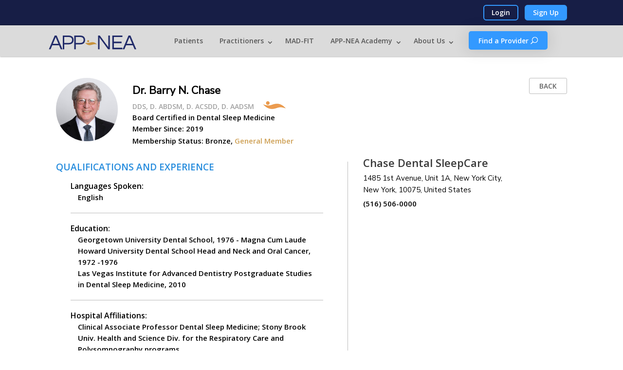

--- FILE ---
content_type: text/html; charset=UTF-8
request_url: https://www.app-nea.com/publicprofile/805?aid=169
body_size: 10338
content:
<!DOCTYPE html>
<html>
<head>
    
    <title>Dr. Barry N. Chase, DDS, D. ABDSM, D. ACSDD, D. AADSM | APP-NEA </title>
    <meta name="apple-mobile-web-app-title" content="Dr. Barry N. Chase, DDS, D. ABDSM, D. ACSDD, D. AADSM | APP-NEA" />
    <meta property="og:title" content="Dr. Barry N. Chase, DDS, D. ABDSM, D. ACSDD, D. AADSM | APP-NEA" />
    <meta property="og:site_name" content="APP-NEA" />
    <meta property="og:image" content="https://www.app-nea.com/profile_pics/805_1907025521.jpg"/> 
    <meta property="og:url" content="https://www.app-nea.com/publicprofile/805" />
    <meta property="og:type" content="doctor" />
    <meta property="og:description" content="Dr. Barry N. Chase Dr. Barry Chase is a recognized authority in the field of Dental Sleep Care.  His highly successful sleep dental practice is based on an absolute commitment to his patients, clinical excellence and an expansive vision of dentistry’s ultimate contribution to overall human health.  

Dr. Chase has always looked to clinical innovations in dentistry to deliver greater levels of patient satisfaction while improving their quality of life. This commitment along with a perpetually trained sleep trained staff helps to deliver successful outcomes for his patients.

For over 30 years, Dr. Chase has been dedicated to growing his practice to reach more people suffering from Sleep Apnea, TMJ and breathing disorders. With 13 locations through the Metro New York Area, Dr. Chase is striving to provide the best possible clinical and lifestyle improvement outcomes. Doctor Chase has recently cited his work in dental sleep medicine as the most significant work of his career. He was recently quoted as saying “in dental sleep care we make great dreams".
" />  
    <meta name="description" content="Dr. Barry N. Chase Dr. Barry Chase is a recognized authority in the field of Dental Sleep Care.  His highly successful sleep dental practice is based on an absolute commitment to his patients, clinical excellence and an expansive vision of dentistry’s ultimate contribution to overall human health.  

Dr. Chase has always looked to clinical innovations in dentistry to deliver greater levels of patient satisfaction while improving their quality of life. This commitment along with a perpetually trained sleep trained staff helps to deliver successful outcomes for his patients.

For over 30 years, Dr. Chase has been dedicated to growing his practice to reach more people suffering from Sleep Apnea, TMJ and breathing disorders. With 13 locations through the Metro New York Area, Dr. Chase is striving to provide the best possible clinical and lifestyle improvement outcomes. Doctor Chase has recently cited his work in dental sleep medicine as the most significant work of his career. He was recently quoted as saying “in dental sleep care we make great dreams".
" /> 
    <meta http-equiv='cache-control' content='no-cache'>
    <meta http-equiv='expires' content='0'>
    <meta http-equiv='pragma' content='no-cache'>
    <meta charset="UTF-8">
    <meta name="csrf-token" content="BeDPqE7Ra9RE7FS1HmtvKwEjBTlrnC0nEm3KMUsQ">
    <meta name="viewport" content="width=device-width, initial-scale=1">
    <meta name="theme-color" content="#2578c5">
    <meta name="viewport" content="width=device-width, initial-scale=1.0, minimum-scale=1.0, maximum-scale=1.0, user-scalable=no">
    <link href="https://www.app-nea.com/assets/img/favicon.ico" type="image/x-icon" rel="shortcut icon">
    <meta name="description" content="Dr. Barry N. Chase Dr. Barry Chase is a recognized authority in the field of Dental Sleep Care.  His highly successful sleep dental practice is based on an absolute commitment to his patients, clinical excellence and an expansive vision of dentistry’s ultimate contribution to overall human health.  

Dr. Chase has always looked to clinical innovations in dentistry to deliver greater levels of patient satisfaction while improving their quality of life. This commitment along with a perpetually trained sleep trained staff helps to deliver successful outcomes for his patients.

For over 30 years, Dr. Chase has been dedicated to growing his practice to reach more people suffering from Sleep Apnea, TMJ and breathing disorders. With 13 locations through the Metro New York Area, Dr. Chase is striving to provide the best possible clinical and lifestyle improvement outcomes. Doctor Chase has recently cited his work in dental sleep medicine as the most significant work of his career. He was recently quoted as saying “in dental sleep care we make great dreams".
" /> 
    <script>
        window.Laravel = {"csrfToken":"BeDPqE7Ra9RE7FS1HmtvKwEjBTlrnC0nEm3KMUsQ"}    </script>
   <!-- <link media="all" type="text/css" rel="stylesheet" href="https://www.app-nea.com/assets/css/material/materialize.css">

    <link media="all" type="text/css" rel="stylesheet" href="https://www.app-nea.com/assets/css/font-awesome.min.css">

    <link media="all" type="text/css" rel="stylesheet" href="https://www.app-nea.com/assets/css/appnea.css">

    <link media="all" type="text/css" rel="stylesheet" href="https://www.app-nea.com/assets/css/fileinput.css">

    <link media="all" type="text/css" rel="stylesheet" href="https://www.app-nea.com/assets/css/material/common.css">

    <link media="all" type="text/css" rel="stylesheet" href="https://www.app-nea.com/assets/css/bootstrap-datetimepicker.min.css">

    <link media="all" type="text/css" rel="stylesheet" href="https://www.app-nea.com/assets/bootstrap3-editable/css/bootstrap-editable.css">

    <link media="all" type="text/css" rel="stylesheet" href="https://www.app-nea.com/assets/css/test.css">

    <link media="all" type="text/css" rel="stylesheet" href="https://www.app-nea.com/assets/css/home.css">

    <link media="all" type="text/css" rel="stylesheet" href="https://www.app-nea.com/assets/css/casedetail.css">

    
    <link media="all" type="text/css" rel="stylesheet" href="https://www.app-nea.com/assets/css/media.css">
-->
    <link media="all" type="text/css" rel="stylesheet" href="https://www.app-nea.com/assets/css/material/materialize.css?key1769801416">
    <link media="all" type="text/css" rel="stylesheet" href="https://www.app-nea.com/assets/css/font-awesome.min.css?key1769801416">
    <link media="all" type="text/css" rel="stylesheet" href="https://www.app-nea.com/assets/css/appnea.css?key1769801416">
    <link media="all" type="text/css" rel="stylesheet" href="https://www.app-nea.com/assets/css/fileinput.css?key1769801416">
    <link media="all" type="text/css" rel="stylesheet" href="https://www.app-nea.com/assets/css/material/common.css?key1769801416">
    <link media="all" type="text/css" rel="stylesheet" href="https://www.app-nea.com/assets/css/bootstrap-datetimepicker.min.css?key1769801416">
    <link media="all" type="text/css" rel="stylesheet" href="https://www.app-nea.com/assets/bootstrap3-editable/css/bootstrap-editable.css?key1769801416">
    <link media="all" type="text/css" rel="stylesheet" href="https://www.app-nea.com/assets/css/test.css?key1769801416">
    <link media="all" type="text/css" rel="stylesheet" href="https://www.app-nea.com/assets/css/home.css?key1769801416">
    <link media="all" type="text/css" rel="stylesheet" href="https://www.app-nea.com/assets/css/casedetail.css?key1769801416">
    <link media="all" type="text/css" rel="stylesheet" href="https://www.app-nea.com/assets/css/media.css?key1769801416">
    <link media="all" type="text/css" rel="stylesheet" href="https://www.app-nea.com/assets/css/new_pages.css?key1769801416">
    <!--[if lt IE 9]>
    <script src="https://www.app-nea.com/assets/js/custom/html5shiv.min.js"></script>

    <script src="https://www.app-nea.com/assets/js/custom/respond.min.js"></script>

    <![endif]-->
    <script src="https://www.app-nea.com/assets/js/custom/jquery-2.1.4.min.js"></script>

    <script src="https://www.app-nea.com/assets/js/custom/bootstrap.min.js"></script>

    <script src="https://www.app-nea.com/assets/js/custom/moment.min.js"></script>

    <script src="https://www.app-nea.com/assets/js/custom/material/input-mask.js"></script>
 
    <!--<script src="https://cdnjs.cloudflare.com/ajax/libs/moment.js/2.12.0/moment.js"></script>
-->
    <script src="https://www.app-nea.com/assets/js/jquery.countdown.min.js"></script>

    <script src="https://www.app-nea.com/assets/js/bootstrap-datetimepicker.js"></script>

    <script src="https://www.app-nea.com/assets/js/custom/multi-carousel.js"></script>

    <script src="https://www.app-nea.com/assets/js/custom/app.js"></script>

    <script src="https://www.app-nea.com/assets/js/custom/fileinput.js"></script>

    <script src="https://www.app-nea.com/assets/js/custom/star-rating.js"></script>

    <script src="https://www.app-nea.com/assets/js/homeslider.js"></script>

    <script src="https://www.app-nea.com/assets/js/custom/material/materialize.js"></script>


    <link href='https://fonts.googleapis.com/css?family=Raleway' rel='stylesheet' type='text/css'>
	<link href="https://fonts.googleapis.com/css?family=Cookie" rel="stylesheet">
    <link href="//cloud.typenetwork.com/projects/1260/fontface.css/" rel="stylesheet">
    <link href="https://fonts.googleapis.com/css?family=Open+Sans:600" rel="stylesheet">
    <link href="https://fonts.googleapis.com/css?family=Fira+Sans" rel="stylesheet">
    <link href="https://fonts.googleapis.com/css?family=Muli" rel="stylesheet">
    <link href="https://fonts.googleapis.com/css?family=Nunito+Sans" rel="stylesheet">

   <style>
               /*  */
   </style>
</head>

<!-- Start of ChatBot (www.chatbot.com) code -->
<script type="text/javascript">
   window.__be = window.__be || {};
   window.__be.id = "5c179a1509dfa4e7b3135814";
   (function() {
       var be = document.createElement('script'); be.type = 'text/javascript'; be.async = true;
       be.src = ('https:' == document.location.protocol ? 'https://' : 'http://') + 'cdn.chatbot.com/widget/plugin.js';
       var s = document.getElementsByTagName('script')[0]; s.parentNode.insertBefore(be, s);
   })();
</script>
<!-- End of ChatBot code -->
<body>

<div id="fb-root"></div>
<div class="off-canvas-wrap">
    <div class="inner-wrap">
        <section class="main-section">
            <div id="top_header">
   <div class="container clearfix">
      <div id="top_menu">
                <ul id="top_nav" class="notlogin">
            <li>
              <a class="login_default" href="https://www.app-nea.com/login/physician">Login</a>
            </li>
            <li>
              <a class="login_primary" href="#" data-toggle="modal" data-target="#goToRegister">Sign Up</a>
            </li>
        </ul>   
              </div>
      <div class="hidden-print" id="google_translate_element"></div>
   </div>
</div>
<header id="main_header">
   <div class="container clearfix menu_container">
      <div class="logo_container hidden-print">
         <span class="logo_helper"></span>
         <a href="https://www.app-nea.com">
         	<img src="https://www.app-nea.com/assets/img/AppNea_Logo.svg" alt="App-Nea" id="logo">
         </a>
      </div>
      <div id="top_navigation">
         <div id="top_menu_nav">
            <ul id="top_menu" class="nav">
               <li><a href="https://www.app-nea.com/patient">Patients</a></li>
               <li class="menu-item-has-children">
                  <a href="#">Practitioners</a>
                  <ul class="sub-menu">
                      <li><a href="https://www.app-nea.com/physician">Physicians</a></li>
                      <li><a href="https://www.app-nea.com/dentist">Dentists</a></li>
                  </ul>
               </li>
               <li><a href="https://www.app-nea.com/madfit">MAD-FIT</a></li>
               <li class="menu-item-has-children">
                  <a href="#">APP-NEA Academy</a>
                  <ul class="sub-menu">
                      <li><a href="https://www.app-nea.com/education/#dsm_certification">DSM Certification</a></li>
                      <li><a href="https://www.app-nea.com/education/#team_training">Team Training</a></li>
                      <li><a href="https://www.app-nea.com/education/#screeningforms">Screening Forms</a></li>
                      <li><a href="https://www.app-nea.com/education/#our_blog">Our Blog</a></li>
                  </ul>
               </li>
               <li class="menu-item-has-children">
                  <a href="#">About Us</a>
                  <ul class="sub-menu">
                      <li><a href="https://www.app-nea.com/aboutus/#mission_vision_link">Our Mission and Vision</a></li>
                      <li><a href="https://www.app-nea.com/aboutus/#appnea_workflow_link">Benefits of the App-Nea Workflow</a></li>
                      <li><a href="https://www.app-nea.com/aboutus/#research">Research</a></li>
                  </ul>
               </li>
               <li class="menu_button hidden-print">
               	<a href="javascript:void(0)" onclick="practitioner_modal();">Find a Provider <span id="search_icon"></span></a>
               </li>
                <div class="search_outer">
			      <div id="search_form" class="search_form_container">
			          <form id="head_search" class="search_form" method="post" action="https://www.app-nea.com/search">
			            <input type="hidden" name="_token" value="BeDPqE7Ra9RE7FS1HmtvKwEjBTlrnC0nEm3KMUsQ">
			            <input class="lat" id="lat1" name="lat" type="hidden" value="">
			            <input class="lng" id="lng1" name="lng" type="hidden" value="">
			            <input id="specialty1" name="specialty" type="hidden" value="">
			            <input id="v_consult1" name="v_consult" type="hidden" value="">
                  <input id="docname" name="docname" type="hidden" value="">
			            <input id="autocomplete" maxlength="5" name="searchbox" type="text" placeholder="Search for Provider (Zip Code)" class="search_field digit-only">				
			         </form>
			         <span class="close_search_field" onclick="practitioner_modal();"></span>
			      </div>
			   </div>
            </ul>
         </div>
         </div>
         <div id="mobile_nav_menu">
            <div class="mobile_nav closed">
               <span class="select_page">Select Page</span>
               <span class="mobile_menu_bar mobile_menu_bar_toggle hidden-print""></span>
               <ul id="mobile_menu" class="mobile_menu" style="display: none;">
                  <li class="first_mobile_item">
                  <a href="https://www.app-nea.com/patient">Patients</a></li>
                  <li class="menu-item-has-children">
                     <a href="#">Practitioners</a>
                     <ul class="sub-menu">
                        <li><a href="https://www.app-nea.com/physician">Physicians</a></li>
                        <li><a href="https://www.app-nea.com/dentist">Dentists</a></li>
                     </ul>
                  </li>
                  <li><a href="https://www.app-nea.com/madfit">MAD-FIT</a></li>
                  <li>
                    <a href="https://www.app-nea.com/education">APP-NEA Academy</a>
                  </li>
                  <li class="menu-item-has-children">
                  <a href="#">About Us</a>
                    <ul class="sub-menu">
                        <li><a href="https://www.app-nea.com/aboutus/#mission_vision_link">Our Mission and Vision</a></li>
                        <li><a href="https://www.app-nea.com/aboutus/#appnea_workflow_link">Benefits of the App-Nea Workflow</a></li>
                        <li><a href="https://www.app-nea.com/aboutus/#research">Research</a></li>
                    </ul>
                 </li>
                  <li><a href="javascript:void(0)" onclick="practitioner_modal();">Find a Provider</a></li>
               </ul>
            </div>
         </div>
      </div>
      <!-- #top-navigation -->
   </div>
   <!-- .container -->
</header>
<div class="modal fade bs-example-modal-sm" id="practitioner-modal" tabindex="-1" role="dialog" aria-labelledby="myModalLabel">
    <div class="modal-dialog mt-160" role="document">
        <div class="modal-content lblca radius-3">
            <div class="modal-header pt-5 pb-5">
                <button type="button" class="close" data-dismiss="modal" aria-label="Close"><span aria-hidden="true">&times;</span></button>
                <h4 class="modal-title text-primary" id="myModalLabel" style="font-size:14px;">Let us help you find A PRACTITIONER who can best address your needs.</h4>
            </div>
            <div class="modal-body">
                <div class="col-sm-12">
                    <div class="row">
                        <div class="col-sm-6">
                            <div class="form-group"> 
                                <label for="seach_by_name">Search By Doctor Name</label>
                                <input type="text" class="form-control" name="seach_by_name" placeholder="Doctor's Name" id="seach_by_name" value="">
                            </div>
                        </div>
                        <div class="col-sm-6">    
                            <div class="form-group"> 
                                <label for="provider_zipcode">Search By Zip Code</label>
                                <input id="provider_zipcode" class="form-control digit-only" maxlength="5" name="provider_zipcode" type="text" placeholder="Enter Zip Code" class="digit-only">
                            </div>
                        </div>    
                    </div>
                    <div class="clearfix"></div>
                    <div class="row mt-20">    
                        <div class="col-sm-2">
                            <div class="form-group"> 
                                <input type="radio" class="with-gap" onclick="showVConsult();" name="specialty1" id="dentist" value="dentist" checked="checked">
                                <label for="dentist">Dentist</label>
                            </div>
                        </div>    
                        <div class="col-sm-3">
                            <div class="form-group">
                                <input type="radio" class="with-gap" onclick="showVConsult();" name="specialty1" id="sleep_physician" value="sleep_physician">
                                <label for="sleep_physician">Physician</label>
                            </div>
                        </div>
                    </div>    
                </div>
		        <div class="clearfix"></div>
                <!-- 
                <div id="v_consult_box" class="mb-40" style="display: none;">
                    <div class="col-sm-7 mt-5">
                        <div class="form-group">
                            <label for="gender">Are You Looking for Virtual Consultation only?</label>
                        </div>
                    </div>    
                    <div class="col-sm-3">
                        <div class="form-group">
                            <select class="browser-default" id="v_consult" name="v_consult"><option value="" selected="selected">Select</option><option value="Yes">Yes</option><option value="No">No</option></select>
                        </div>
                    </div>
                </div> -->    
            </div>
            <div class="modal-footer">
                <button id="v_consult_submit" onclick="serch_h()" href="#" class="btn btn-primary btn-sm pull-right">Submit</button>
            </div>
        </div>
    </div>
</div>
<!-- Popup -->
<div class="modal fade" id="goToRegister" tabindex="-1" role="dialog" aria-labelledby="myModalLabel">
    <div class="modal-dialog" role="document">
        <div class="modal-content">
            <div class="modal-header">
                <button type="button" class="close" data-dismiss="modal" aria-label="Close">
                    <span aria-hidden="true">&times;</span>
                </button>
                <h4 class="modal-title text-primary">Join the APP-NEA community today!</h4>
            </div>

            <div class="modal-body">
                <div id="register_popup_form" class="row">
                    <div class="form_group col-sm-4">
                        <a id="register_dentist" class="btn btn-sm btn-primary" href="/register/dentist">Dentist</a>
                    </div>
                    <div class="form_group col-sm-4">
                        <a id="register_physician" class="btn btn-sm btn-primary" href="/register/physician">Physician</a>
                    </div>
                    <div class="form_group col-sm-4">
                        <a id="register_patient" class="btn btn-sm btn-primary" href="/register/patient">Patient</a>
                    </div>
                </div>
            </div>
        </div>
    </div>
</div>
<!--end of popup-->
<!-- Popup -->
<div class="modal fade" id="goToUserPages" tabindex="-1" role="dialog" aria-labelledby="myModalLabel">
    <div class="modal-dialog" role="document">
        <div class="modal-content">
            <div class="modal-header">
                <button type="button" class="close" data-dismiss="modal" aria-label="Close">
                    <span aria-hidden="true">&times;</span>
                </button>
                <h4 class="modal-title text-primary">Are you a</h4>
            </div>

            <div class="modal-body">
                <div id="register_popup_form" class="row">
                    <div class="form_group col-sm-4">
                        <a id="register_dentist" class="btn btn-sm btn-primary" href="/login/physician">Dentist</a>
                    </div>
                    <div class="form_group col-sm-4">
                        <a id="register_physician" class="btn btn-sm btn-primary" href="/login/physician">Physician</a>
                    </div>
                    <div class="form_group col-sm-4">
                                                <form class="add_form" name="add_form" method="post" action="https://www.app-nea.com/getptdata" accept-charset="UTF-8">
                          <input type="hidden" name="_token" value="BeDPqE7Ra9RE7FS1HmtvKwEjBTlrnC0nEm3KMUsQ" />
                          <input type="hidden" id="addfirstname" name="firstname" value="">
                          <input type="hidden" id="addlastname" name="lastname" value="">
                          <input type="hidden" id="adddob" name="dob" value="">
                          <input type="hidden" id="addgender" name="gender" value="">
                          <input type="hidden" name="usertype" value="addpatient" required="required">
                            <button type="submit" id="register_patient" class="btn btn-sm btn-primary">Patient</button>
                        </form>
                                            </div>
                </div>
            </div>
        </div>
    </div>
</div>
<!--end of popup-->
<!-- Popup -->
<div class="modal fade" id="goToRegisterBoth" tabindex="-1" role="dialog" aria-labelledby="myModalLabel">
    <div class="modal-dialog" role="document">
        <div class="modal-content">
            <div class="modal-header">
                <button type="button" class="close" data-dismiss="modal" aria-label="Close">
                    <span aria-hidden="true">&times;</span>
                </button>
                <h4 class="modal-title text-primary">Sign up as a</h4>
            </div>

            <div class="modal-body">
                <div id="register_popup_form" class="row">
                    <div class="form_group col-sm-4">
                        <a id="register_dentist" class="btn btn-sm btn-primary" href="/register/dentist">Dentist</a>
                    </div>
                    <div class="form_group col-sm-4">
                        <a id="register_physician" class="btn btn-sm btn-primary" href="/register/physician">Physician</a>
                    </div>
                </div>
            </div>
        </div>
    </div>
</div>
<!--end of popup-->
<!-- Popup -->
<div class="modal fade" id="goRegisterPatient" tabindex="-1" role="dialog" aria-labelledby="myModalLabel">
    <div class="modal-dialog" role="document">
        <div class="modal-content">
            <div class="modal-header">
                <button type="button" class="close" data-dismiss="modal" aria-label="Close">
                    <span aria-hidden="true">&times;</span>
                </button>
                <h4 class="modal-title text-primary">Join the APP-NEA community today!</h4>
            </div>

            <div class="modal-body">
                <div id="register_popup_form" class="row">
                    <div class="form_group col-sm-4">
                        <a id="register_patient" class="btn btn-sm btn-primary" href="/register/patient">Patient</a>
                    </div>
                    <div class="form_group col-sm-4">
                        <a id="register_physician" class="btn btn-sm btn-primary" href="/register/physician">Physician</a>
                    </div>
                    <div class="form_group col-sm-4">
                        <a id="register_patient" class="btn btn-sm btn-primary" href="/register/patient">Patient</a>
                    </div>
                </div>
            </div>
        </div>
    </div>
</div>
<!--end of popup-->

<script src="https://www.app-nea.com/js/tracking.js"></script>

<script type="text/javascript">
function googleTranslateElementInit() {
 new google.translate.TranslateElement({pageLanguage: 'en', includedLanguages: 'en,es,zh-TW,hi,fr,it,de,ru', autoDisplay: true}, 'google_translate_element');
}
</script>
<script type="text/javascript" src="//translate.google.com/translate_a/element.js?cb=googleTranslateElementInit"></script>
<script type="text/javascript">
function showVConsult(){
  var v = $("input[name='specialty1']:checked").val();
  if(v){
      $("#v_consult_box").css('display','block');
  }
}
function serch_h(){
  var v = $("input[name='specialty1']:checked").val();
  var v_const = $("#v_consult option:selected").val();
  var docname = $("#seach_by_name").val();
  var searchbox = $("#provider_zipcode").val();
  
  if(v){
    //console.log(v);
    $("#specialty1").val(v);
    $("#v_consult1").val(v_const);
    $("#docname").val(docname);
    $("#autocomplete").val(searchbox);
    $("#head_search").submit();
  }
}
function practitioner_modal(){
  $('#practitioner-modal').modal('show');
}
  
$(document).ready(function () {
  $(".mobile_menu_bar ").click(function () {
	    $("#mobile_menu").slideToggle();
  });
	$("#top_search ").click(function () {
	  $("#search_form").slideToggle();
  });
  if(window.location.href  === 'https://www.app-nea.com/search'){
    $("#top_search").css('display','none');
  } 	
});
$(window).scroll(function() {    
  var scroll = $(window).scrollTop();
  if (scroll >= 20) {
    $("#main_header").addClass("fixed_nav");
    $("body").addClass("fixed_header");
    $("#top_header").addClass("fixed_top");
  } else {
    $("#main_header").removeClass("fixed_nav");
    $("body").removeClass("fixed_header");
    $("#top_header").removeClass("fixed_top");
  }
});
</script>            <div class="container-fluid contentHolder home_content">
            <div class="row">
                		<style type="text/css">
		.search_container {
    margin: 0 auto;
    min-width: 650px;
    max-width: 1200px;
}
	</style>
	<div class="clearfix"></div>
	<div class="dash_pad height_640 public_profile">
	<div class="container">
	<div class="row">	
		<a class="btn btn-default btn-sm pull-right hidden-xs" href="https://www.app-nea.com">Back</a>
	     <section class="col-xs-12 col-sm-12 col-md-7 col-lg-7">
			<div class="row">
				<div class="col-xs-12 col-sm-6 col-md-6 col-lg-3 public">
					<div class="dr-profile-img">
						<img src="https://www.app-nea.com/profile_pics/805_1907025521.jpg" class="img-responsive"/>
					</div>
				</div>
				<div class="col-xs-12 col-sm-9 col-md-9 col-lg-9">
					<h3 class="mt-15">
						<div class="doctor_name">
							Dr. Barry N. Chase 						</div>
					</h3>
										<div class="mt-0">
						<span class="text-muted bold pr-15">DDS, D. ABDSM, D. ACSDD, D. AADSM</span>
						<span>								<img src="https://www.app-nea.com/assets/img/nea_award_bronze.png" title="Bronze">
							</span><br>
					</div>		
										
											<span class="speciality">Board Certified in Dental Sleep Medicine</span>
					
											<div class="member_since">
							<strong>Member Since:</strong> 2019
						</div>
										<div class="member_since mt-5">
	                    <div class="lh-10"><strong>Membership Status: </strong> <span id="getbadgedesktop_805"></span>, <span class="member_certified">
			                     General Member 
			                    			                </span>	
			            </div> 
	                </div>		
				</div>
			</div>
		<div class="panel-group faq-panel-group profile-accordion">
				<!--<div class="panel-heading" role="tab" id="headingFive">RATINGS</div>-->
				<span class="profile_heading">Qualifications and Experience</span>
			<div class="panel-collapse profile_details">
				<div class="overflow-scroll-y height-500">
					
                                        <strong>Languages Spoken: </strong>
                    <ul class="list-unstyled">
						<li class="pr-10">English</li>   
					</ul>
					<hr>
										

                    					<strong>Education: </strong>
					<ul class="list-unstyled">
                            
						<li class="pr-10"> Georgetown University Dental School, 1976 - Magna Cum Laude</li>
                            
						<li class="pr-10"> Howard University Dental School Head and Neck and Oral Cancer, 1972 -1976</li>
                            
						<li class="pr-10"> Las Vegas Institute for Advanced Dentistry Postgraduate Studies in Dental Sleep Medicine, 2010</li>
                                
					</ul>
					<hr>
                                        
                                        
                    					<strong>Hospital Affiliations: </strong>
					<ul class="list-unstyled">
                           
						<li class="pr-10"> Clinical Associate Professor Dental Sleep Medicine; Stony Brook Univ. Health and Science Div. for the Respiratory Care and Polysomnography programs</li>
                           
						<li class="pr-10"> Attending Provider of Dental Sleep Medicine; St. John&#039;s Riverside Hospital Yonkers NY</li>
                           
						<li class="pr-10"> Attending Provider of Dental Sleep Medicine; Mount Siani Health Systems New York NY</li>
                               
					</ul>
					<hr>
                                        
                                        
                    					<strong>Board Certifications: </strong>
					<ul class="list-unstyled">	
                     
                        <li class="pr-10">Board Certified Diplomate of The Academy of Clinical Sleep Disorders Disciplines, </li>
                               
					</ul>
					<hr>
                                       
                                        
                                       	            
					<strong>Professional Statement: </strong>
					<p class="text-justify pr-10 prof_stat"> 
						Dr. Barry Chase is a recognized authority in the field of Dental Sleep Care.  His highly successful sleep dental practice is based on an absolute commitment to his patients, clinical excellence and an expansive vision of dentistry’s ultimate contribution to overall human health.  

Dr. Chase has always looked to clinical innovations in dentistry to deliver greater levels of patient satisfaction while improving their quality of life. This commitment along with a perpetually trained sleep trained staff helps to deliver successful outcomes for his patients.

For over 30 years, Dr. Chase has been dedicated to growing his practice to reach more people suffering from Sleep Apnea, TMJ and breathing disorders. With 13 locations through the Metro New York Area, Dr. Chase is striving to provide the best possible clinical and lifestyle improvement outcomes. Doctor Chase has recently cited his work in dental sleep medicine as the most significant work of his career. He was recently quoted as saying “in dental sleep care we make great dreams".
					</p>
				</div>
			</div>
			<hr>
				<!--<div class="panel-heading" role="tab" id="headingFive">RATINGS</div>-->
			<span class="profile_heading">Insurance accepted</span>
			<div class="panel-collapse insurance_details">
				    <ul class="list-unstyled">
						<label class="bold">Medical Insurances</label><li>1. BlueCross BlueShield PPO/DRP</li><li>2. Aetna Health Network Option (Open Access)</li><li>3. CIGNA PPO</li><hr><label class="bold">Other Medical Insurances Accepted</label><li style="word-wrap: break-word;">							4. 1199, Aetna, Blue Cross Blue Shield, Cigna, The Empire Plan, GHI/Emblem, Healthfirst, HIP, MagnaCare, Medicare, United Heath Care Community Plan, Oscar, Oxford, United Heath Care,
							
							</li>					</ul>
					<ul class="list-unstyled">
					<hr><li>No Dental Insurances Accepted</li>					</ul>
			</div>
		</div>
		<div class="clearfix"></div>
        <hr>       

		
	 </section>
	
	 <div class="column-40 w-col col-xs-12 col-sm-12 col-md-5 col-lg-5 pb-20 dental_centers" style="padding-left:16px; padding-right:16px;">
					
            <div class="search-title-row">
                <div class="fullname search-result center_name">Chase Dental SleepCare</div>
            </div>

            <div class="search-title-row">
                <div class="practice_add_fullwidth"><tel>1485 1st Avenue, Unit 1A, New York City, <span> New York, <span>10075</span>, United States</span></tel></div>
            </div>

            <div class="search-title-row">
                            <div class="fullname search-result"> 
                	(516) 506-0000
                </div> 
                           
            </div>
            <!-- <div class="search-title-row">
            	
                 <div class="fullname search-result">info@chasedentalsleepcare.com</div>
                           
            </div> -->
            <div class="search-title-row">
                                                    </div>

            <div class="scrollAllTable"><div id="cal169" class="search_container" ></div></div>
			<!-- <div id="cal169">
				<script> //$(document).ready(function() {getslots(,);}); </script>
			</div> -->

		
		     
   </div>
</div>
</div>
<div id="dialog" title="Already Registered" style="display: none">
        You are already registered with this doctor on a different practice location. Please contact with at the doctor's office for more details. 
    </div>
    <div id="dialog2" title="Case ongoing" style="display: none">
        You are already registered with this doctor.
    </div>
</div>

	<!-- calalendar query-->
	<link media="all" type="text/css" rel="stylesheet" href="https://www.app-nea.com/assets/css/jquery-ui.min.css">

	<link media="all" type="text/css" rel="stylesheet" href="https://www.app-nea.com/assets/css/jquery.weekcalendar.css">

	<script src="https://www.app-nea.com/assets/js/jquery-ui.min.js"></script>

	<script src="https://www.app-nea.com/assets/js/jquery.weekcalendar.js"></script>

	<script>
		$(document).ready(function() {
			getbadge(805);        
		}); 
		function getbadge(uid){
	        $.get("https://www.app-nea.com/getbadge/"+uid,null,function(result){
	            $("#get_badge_"+uid+' img').attr('src', result.url);
	            $("#get_badge_"+uid+' img').attr('title', result.title);
	            $("#getbadgedesktop_"+uid).text(result.title);
	        });
	    }

$(".slot").hide();

$(".rem").hide();
    function getspecialities(uid,id){
        $.get("https://www.app-nea.com/getspecialities/"+uid,null,function(result){
            $("#spec_"+id).html(result);
        });
    }

function getrequests(uid,id){
      
        $.get("https://www.app-nea.com/getrequests/"+uid+'/'+id,function(result){
           var result1=result;
            if(result1=="Reminder")
            {
            $("#req_"+id).html(result1);
            document.querySelector("#rem_"+id).setAttribute('href', "https://www.app-nea.com/reminder"+"?provider_id="+uid+"&aid="+id);

        $("#rem_"+id).click(function(){
            ''

        });
        ''

            }     
            else if(result1=="Request Appointment")
            {
                $("#req_"+id).html(result1);
                document.querySelector("#rem_"+id).setAttribute('href', "https://www.app-nea.com/requestappointment"+"?provider_id="+uid+"&aid="+id);
       
               
            }
             ''
                    
         

            ''
   });
    }
    function getslots(id,pid){
        if($("#btn_"+id).hasClass('slot-enabled')){
            $("#btn_"+id).removeClass('slot-enabled');
            $('#cal'+id).addClass('hide');
        }else{
            $("#btn_"+id).addClass('slot-enabled');
            $('#cal'+id).removeClass('hide');
            $('#cal'+id).weekCalendar({
                minBodyHeight:300,
                data: function(start, end, callback) {
                    $.getJSON("https://www.app-nea.com/appointments/availableslots/"+pid+"/search",{
                        "start":start.getTime(),
                        "end":end.getTime(),
                        "provider_id":pid,
                        "address_id":id
                    },  function(result) {
                        var today = new Date();
                        if(today.getTime() > start.getTime()){
                            $('#previousdate').attr('disabled', 'disabled');
                        }else{
                            $('#previousdate').removeAttr('disabled');
                        }
                        if(Object.keys(result).length != 0) {
                            callback(result);
                        }
                    });
                }
            });
        }

    }
</script>

            </div>
            </div>
            <footer class="clearfix" id="main_footer">
	<div class="container">
		<div id="footer_widgets" class="clearfix row">
			<div class="col-sm-3">
				<div class="widget_media_image">
					<a href="https://www.app-nea.com">
						<img src="https://www.app-nea.com/assets/img/AppNea_Logo.svg" alt="APP-NEA logo" width="960" height="152">
					</a>
				</div><!-- end widget -->
			</div><!-- end footer_widget -->
			<div class="col-sm-2">
				<div class="widget_nav_menu">
					<h4 class="title">About Us</h4>
					<div class="menu_footer_menu">
						<ul class="menu">
							<li class="menu_item">
								<a href="https://www.app-nea.com/aboutus#app-neateam">Team APP-NEA</a>
							</li>
							<li class="menu_item">
								<a href="https://www.app-nea.com/contactus">Contact Us</a>
							</li>
							<li class="menu_item">
								<a href="https://www.app-nea.com/faqs">Help Guide</a>
							</li>
							<li class="menu_item">
								<a href="https://www.app-nea.com/education">Education</a>
							</li>
						</ul>
					</div>
				</div><!-- end widget -->
			</div><!-- end footer_widget -->
			<div class="col-sm-2">
				<div class="widget_nav_menu">
					<!-- <h4 class="title">Search By</h4> -->
					<div class="menu_footer_menu mt-26">
						<ul class="menu">
							<li class="menu_item">
								<a href="https://www.app-nea.com/dentist">Dentists</a>
							</li>
							<li class="menu_item">
								<a href="https://www.app-nea.com/physician">Sleep Physicians</a>
							</li>
							<li class="menu_item">
								<a href="https://www.app-nea.com/search">Search Provider</a>
							</li>
						</ul>
					</div>
				</div><!-- end widget -->
			</div><!-- end footer_widget -->
			<div class="col-sm-5">
				<div class="widget_nav_menu">
					<h4 class="title">APP-NEA Provided Services</h4>
					<div class="menu_footer_menu">
						<ul class="menu">
							<li class="menu_item">
														        <a href="javascrpt:void(0)" data-toggle="modal" data-target="#goToRegister">Join the APP-NEA<sup>TM</sup>Network</a>
						        							</li>
							<li class="menu_item">
								<a href="https://www.app-nea.com/training/certificate">Get APP-NEA<sup>TM</sup>Certified</a>
							</li>
							<li class="menu_item hide">
								<a href="https://www.app-nea.com/business_associate_aggrement">Billing Assistance</a>
							</li>
							<li class="menu_item">
								<a href="https://www.app-nea.com/aboutus#research">Read Research</a>
							</li>
							<li class="menu_item">
								<a href="https://www.app-nea.com/terms">Terms of Use</a>
							</li>
						</ul>
					</div>
				</div><!-- end widget -->
			</div><!-- end ooter-widget -->
		</div><!-- #footer_widgets -->
	</div><!-- .container -->
	<div id="footer_bottom" class="clearfix">
		<div class="container">
			<ul class="social_icons">
				<a href="tel:3476991509">
					<span id="info-phone"></span>
				</a>
				<a href="mailto:info@app-nea.com">
					<span id="info-email"></span>
				</a>
				<li class="social_icon youtube">
					<a href="https://www.youtube.com/channel/UCRklfHOAooRVMBFuEt5fbcA" class="icon" target="_blank">
						<span>Youtube</span>
					</a>
				</li>
				<li class="social_icon facebook">
					<a href="https://www.facebook.com/appneaNY/" class="icon">
						<span>Facebook</span>
					</a>
				</li>
				<li class="social_icon twitter">
					<a href="https://twitter.com/AppneaInc" class="icon">
						<span>Twitter</span>
					</a>
				</li>
			</ul>
			<div id="footer_info">© 2025 APP-NEA LLC.<br>All rights reserved. </div>
			<div class="info_menu">
				<a href="https://www.app-nea.com/terms">Terms of Use</a>
				<a href="https://www.app-nea.com/privacy">Privacy<span id="hide_policy"> Policy</span></a>
								    <span id="hide_subs">
						<a href="https://www.app-nea.com/software-license-agreement">Software License Agreement</a>
						<a id="hide_subs_only" href="https://www.app-nea.com/subscription-agreement">Subscription Agreement</a>					</span>
							</div>
		</div>
		<!-- .container -->
	</div>
</footer>
<!-- video_calling modal-->
<div class="modal fade" id="video_calling" tabindex="-1" role="dialog" aria-labelledby="myModalLabel">
    <div class="modal-dialog" role="document">
        <div class="modal-content">
            <div class="modal-header">
                <button type="button" id="visitor_close" class="close" data-dismiss="modal" aria-label="Close"><span aria-hidden="true">&times;</span></button>
                <h4 class="modal-title text-primary">Attend A Call</h4>  
            </div>
            <div class="modal-body">
                <a class="btn btn-sm btn-primary" id="accept" onclick="acceptCall();">Accept Call</a>
                <a class="btn btn-sm btn-default" id="decline" onclick="declineCall()">Decline Call</a>
            </div>
        </div>
    </div>
</div>


<!--end of video_calling modal-->
<script>

/*$(document).ready(function(){
    setInterval(function(){
        //getCall();   
    }, 30000000000);
})

function getCall() {
    var _token = 'BeDPqE7Ra9RE7FS1HmtvKwEjBTlrnC0nEm3KMUsQ';
    data = {'_token':_token};
   
    $.ajax({
        url:'../../getcall',
        type: "GET",
        data:data,
        enctype: 'multipart/form-data',
        cache: false,
        success:function(response){
            if(response.status == 200){
                $('#video_calling').modal('show');
                $('#accept').attr('data-href', '/confo/'+response.data.roomid+'/participant/'+response.data.user.firstname);
                $('#accept').attr('data-id', response.data.id);
                $('#decline').attr('data-id', response.data.id);

               
            }
        },
        error:function(data){
           // $('body').append('<div class="failed_message">Something went wrong, unable to process your request!</div>');
        },
    });
}
function acceptCall() {
        var _token = 'BeDPqE7Ra9RE7FS1HmtvKwEjBTlrnC0nEm3KMUsQ';
        data = {'_token':_token};
        var  acceptid = $('#accept').attr('data-id');
        var  accepthref = $('#accept').attr('data-href');
        $.ajax({
            
            url:'/'+acceptid,
            type: "POST",
            data:data,
            enctype: 'multipart/form-data',
            cache: false,
            success:function(response){
                if(response.status == 200){
                   window.location = accepthref;
                }
            },
            error:function(data){
               // $('body').append('<div class="failed_message">Something went wrong, unable to process your request!</div>');
            },
        });
    }
function declineCall() {
        var _token = 'BeDPqE7Ra9RE7FS1HmtvKwEjBTlrnC0nEm3KMUsQ';
        data = {'_token':_token};
        var  declineid = $('#decline').attr('data-id');
        $.ajax({
            url:'https://www.app-nea.com/api/declinecall/'+declineid,
            type: "POST",
            data:data,
            enctype: 'multipart/form-data',
            cache: false,
            success:function(response){
                if(response.status == 200){
                   $('#video_calling').hide();
                }
            },
            error:function(data){
               // $('body').append('<div class="failed_message">Something went wrong, unable to process your request!</div>');
            },
        });
    } */
     
</script>
<script>
$('#register_popup_form input[type="radio"]').on('click', function() {
    window.location = $(this).val();
});
var hidesubs = window.location.href;
if(hidesubs == 'https://www.app-nea.com/' || hidesubs == 'https://www.app-nea.com/patient'){
	$("#hide_subs").css("display","none");
}
var hidepolicy = window.location.href;
if(hidepolicy == 'https://www.app-nea.com/' || hidepolicy == 'https://www.app-nea.com/login/physician'){
	$("#hide_policy").css("display","none");
}
var hidesubonly = window.location.href;
if(hidesubonly == 'https://www.app-nea.com/physician' || hidesubonly == 'https://www.app-nea.com/register/physician'){
	$("#hide_subs_only").css("display","none");
}
</script>
        </section>
        <a class="exit-window"><span></span></a>
    </div>
</div>

<div id="back-top" class="hidden-print">
    <a href="javascript:void(0)"><i class="fa fa-chevron-up"></i></a>
</div>

<script src="https://www.app-nea.com/assets/js/facebox/facebox-bootstrap.js"></script>


<script type="text/javascript">
    $(document).ready(function() { 
        $('a[rel*=facebox]').facebox({
    });

        var multipleCarousel = $('.jcarousel');
        multipleCarousel.on('jcarousel:reload jcarousel:create', function() {
            var carousel = $(this),width = carousel.innerWidth();
            if (width >= 1024) {
                width = width / 3;
            }else if (width >= 768) {
                width = width / 2;
            }else if (width >= 480) {
                width = width / 2;
            }
            carousel.jcarousel('items').css('width', Math.ceil(width) + 'px');
        }).jcarousel({wrap: 'circular'});
        $('.jcarousel-control-prev').jcarouselControl({target: '-=1'});
        $('.jcarousel-control-next').jcarouselControl({target: '+=1'});
        
        
        $(".date").datetimepicker({
            format: "MM-DD-YYYY", ignoreReadonly: true, showClose: true, maxDate: moment()
        });

    function openappt(url){
        window.location=url;
        return false;
    }
        Materialize.updateTextFields();
   
    });

        /* tabs popup */
        //$(".tabs-menu a").click(function(event) {
        $("body").on("click",".tabs-menu a",function(event) {    
            //event.preventDefault();
            $(this).parent().addClass("current");
            $(this).parent().siblings().removeClass("current");
            var tab = $(this).attr("data-tab");
            $(".tab-content").not(tab).css("display", "none");
            $(tab).fadeIn();
        }); 
        $("body").on('click','a.hollow-button', function(){
                var anch = $(this).attr('href');
                $('html, body').stop().animate({
                    scrollTop : 0
                }, 1000);
        });




</script>

<script type="text/javascript">
    $(document).ready(function()  {
        $('#carousel-example-generic').carousel({
          interval: 1000 * 8, 
          cycle: true 
          }); 
    });
</script>

<script>

$('#read_more_one').click(function(){
    var link = $(this);
    $('.read_more_one').slideToggle('slow', function() {
        if ($(this).is(':visible')) {
             link.text('Read Less...');                
        } else {
             link.text('Read More...');                
        }        
    });       
});
$('#read_more_two').click(function(){
    var link = $(this);
    $('.read_more_two').slideToggle('slow', function() {
        if ($(this).is(':visible')) {
             link.text('Read Less...');                
        } else {
             link.text('Read More...');                
        }        
    });       
});
$('#read_more_three').click(function(){
    var link = $(this);
    $('.read_more_three').slideToggle('slow', function() {
        if ($(this).is(':visible')) {
             link.text('Read Less...');                
        } else {
             link.text('Read More...');                
        }        
    });       
});
$('#read_more_four').click(function(){
    var link = $(this);
    $('.read_more_four').slideToggle('slow', function() {
        if ($(this).is(':visible')) {
             link.text('Read Less...');                
        } else {
             link.text('Read More...');                
        }        
    });       
});
$('#read_more_five').click(function(){
    var link = $(this);
    $('.read_more_five').slideToggle('slow', function() {
        if ($(this).is(':visible')) {
             link.text('Read Less...');                
        } else {
             link.text('Read More...');                
        }        
    });       
});
$('#read_more_six').click(function(){
    var link = $(this);
    $('.read_more_six').slideToggle('slow', function() {
        if ($(this).is(':visible')) {
             link.text('Read Less...');                
        } else {
             link.text('Read More...');                
        }        
    });       
});
</script>

<!-- Start of ChatBot (www.chatbot.com) code -->
<script type="text/javascript">
    window.__be = window.__be || {};
    window.__be.id = "5c6bd10bb3a9180d71c1c2b7";
    (function() {
        var be = document.createElement('script'); be.type = 'text/javascript'; be.async = true;
        be.src = ('https:' == document.location.protocol ? 'https://' : 'http://') + 'cdn.chatbot.com/widget/plugin.js';
        var s = document.getElementsByTagName('script')[0]; s.parentNode.insertBefore(be, s);
    })();
</script>
<!-- End of ChatBot code -->
        
</body>
</html>


--- FILE ---
content_type: text/css
request_url: https://www.app-nea.com/assets/css/appnea.css?key1769801416
body_size: 126286
content:
@font-face {
    font-family: 'FontAwesome';
    src: url("fonts/fontawesome-webfont.eot?v=4.3.0");
    src: url("fonts/fontawesome-webfont.eot?#iefix&v=4.3.0") format("embedded-opentype"), 
    url("fonts/fontawesome-webfont.woff2?v=4.3.0") format("woff2"), 
    url("fonts/fontawesome-webfont.woff?v=4.3.0") format("woff"), 
    url("fonts/fontawesome-webfont.ttf?v=4.3.0") format("truetype"), 
    url("../fonts/fontawesome-webfont.svg?v=4.3.0#fontawesomeregular") format("svg");
    font-weight: normal;
    font-style: normal
}
@font-face {
    font-family: 'Corbel';
    src: url('fonts/Corbel.eot');
    src: url('fonts/Corbel.eot?#iefix') format('embedded-opentype'),
        url('fonts/Corbel.woff2') format('woff2'),
        url('fonts/Corbel.woff') format('woff'),
        url('fonts/Corbel.ttf') format('truetype'),
        url('fonts/Corbel.svg#Corbel') format('svg');
    font-weight: normal;
    font-style: normal;
}

@font-face {
    font-family: 'fonts/Corbel';
    src: url('fonts/Corbel-Bold.eot');
    src: url('fonts/Corbel-Bold.eot?#iefix') format('embedded-opentype'),
        url('fonts/Corbel-Bold.woff2') format('woff2'),
        url('fonts/Corbel-Bold.woff') format('woff'),
        url('fonts/Corbel-Bold.ttf') format('truetype'),
        url('fonts/Corbel-Bold.svg#Corbel-Bold') format('svg');
    font-weight: bold;
    font-style: normal;
}

@font-face {
    font-family: 'Avenir';
    src: url('fonts/Avenir-Oblique.eot');
    src: url('fonts/Avenir-Oblique.eot?#iefix') format('embedded-opentype'),
        url('fonts/Avenir-Oblique.woff2') format('woff2'),
        url('fonts/Avenir-Oblique.woff') format('woff'),
        url('fonts/Avenir-Oblique.ttf') format('truetype'),
        url('fonts/Avenir-Oblique.svg#Avenir-Oblique') format('svg');
    font-weight: normal;
    font-style: italic;
}

@font-face {
    font-family: 'Avenir-Book';
    src: url('fonts/Avenir-Book.eot');
    src: url('fonts/Avenir-Book.eot?#iefix') format('embedded-opentype'),
        url('fonts/Avenir-Book.woff2') format('woff2'),
        url('fonts/Avenir-Book.woff') format('woff'),
        url('fonts/Avenir-Book.ttf') format('truetype'),
        url('fonts/Avenir-Book.svg#Avenir-Book') format('svg');
    font-weight: normal;
    font-style: normal;
}

@font-face {
    font-family: 'Lucida Calligraphy';
    src: url('fonts/LucidaCalligraphy-Italic.eot');
    src: url('fonts/LucidaCalligraphy-Italic.eot?#iefix') format('embedded-opentype'),
        url('fonts/LucidaCalligraphy-Italic.woff2') format('woff2'),
        url('fonts/LucidaCalligraphy-Italic.woff') format('woff'),
        url('fonts/LucidaCalligraphy-Italic.ttf') format('truetype'),
        url('fonts/LucidaCalligraphy-Italic.svg#LucidaCalligraphy-Italic') format('svg');
    font-weight: normal;
    font-style: italic;
}

@font-face {
    font-family: 'Adobe Arabic';
    src: url('fonts/AdobeArabic-BoldItalic.eot');
    src: url('fonts/AdobeArabic-BoldItalic.eot?#iefix') format('embedded-opentype'),
        url('fonts/AdobeArabic-BoldItalic.woff2') format('woff2'),
        url('fonts/AdobeArabic-BoldItalic.woff') format('woff'),
        url('fonts/AdobeArabic-BoldItalic.ttf') format('truetype'),
        url('fonts/AdobeArabic-BoldItalic.svg#AdobeArabic-BoldItalic') format('svg');
    font-weight: bold;
    font-style: italic;
}

@font-face {
    font-family: 'Zapfino Forte LT Pro';
    src: url('fonts/ZapfinoForteLTPro.eot');
    src: url('fonts/ZapfinoForteLTPro.eot?#iefix') format('embedded-opentype'),
        url('fonts/ZapfinoForteLTPro.woff2') format('woff2'),
        url('fonts/ZapfinoForteLTPro.woff') format('woff'),
        url('fonts/ZapfinoForteLTPro.ttf') format('truetype'),
        url('fonts/ZapfinoForteLTPro.svg#ZapfinoForteLTPro') format('svg');
    font-weight: normal;
    font-style: italic;
}
@font-face {
    font-family: lineicons;
    src: url(fonts/LineIcons.eot?tc3uo0);
    src: url(fonts/LineIcons.eot?tc3uo0#iefix) format('embedded-opentype'), 
    url(fonts/LineIcons.ttf?tc3uo0) format('truetype'), 
    url(fonts/LineIcons.woff?tc3uo0) format('woff'), 
    url(fonts/LineIcons.svg?tc3uo0#LineIcons) format('svg');
    font-weight: 400;
    font-style: normal
}
@font-face {
    font-family: 'webflow-icons';
    src: url([data-uri]) format('truetype'), url([data-uri]) format('woff');
    font-weight: normal;
    font-style: normal
}

[class^="w-icon-"],
[class*=" w-icon-"] {
    font-family: 'webflow-icons';
    speak: none;
    font-style: normal;
    font-weight: normal;
    font-variant: normal;
    text-transform: none;
    line-height: 1;
    -webkit-font-smoothing: antialiased;
    -moz-osx-font-smoothing: grayscale
}
.section_toggle{
    cursor: pointer;
    background-color: #f2f4f6;
    position: relative;
}
.center-align .section_icon_right{
    display: none;
}
.section_content{
    margin-top: 20px;
}
.section_toggle .section-title{
    margin-bottom: 0 !important;
}
.section_toggle .section-title,
.section_toggle .section_icon_right{
    display: inline-block;
    cursor: pointer;
}


.select_practice_box{
    margin-top: 45px;
}
.select_practice_box .chosen-container{
    width: 48% !important;
}
.select_practice_box .chosen-toggle.select{
    width: 23%;
    display: inline-block;
    background: #268cdd;
    border: navajowhite;
    border-radius: 4px;
}
.create_top_fixed{
    display: block !important;
    position: fixed;
    right: 20px;
    margin-top: 20px;
    z-index: 99;
}
.what-appnea-sec {
    margin-bottom: 40px;
    padding-top: 40px;
    background-position: center;
    background-repeat: no-repeat;
    background-position-x: 640px;
    background-size: auto 100%;
}
.what-appnea-heading {
    font-size: 29px;
    font-weight: 600;
    color: #09487c;
    margin-top: 85px;
    margin-left: 27px;
    line-height: normal;
}
.register_form .free_trials_section input[type="radio"]+label {
    font-size: 13.5px;
    display: inline;
    padding-left: 5px;
}
.select_practice_box .chosen-toggle.deselect{
    width: 25%;
    display: inline-block;
    background: #268cdd;
    border: navajowhite;
    border-radius: 4px;
}
.mddestopheading{
    display: none;
}
.section_toggle .completed{
    display: inline-block;
    position: absolute;
    right: 0;
    font-weight: bold;
    margin: 12px;
    font-size: 16px;
    color: #1eb981;
}
.section_icon_right{
    width: 24px;
    height: auto;
    margin: -7px 0 0 10px;
    transform: rotate(-90deg);
    transition: all ease-in 0.3s;
}
.section_icon_right.icon_down{
    transform: rotate(0deg);
    transition: all ease-in 0.3s;
}
.video_name{
    font-size: 17px;
}
.bt-border-sec{
    padding-bottom: 20px;
    border-bottom: 3px solid #57b4dc;
}
ul.ortho_ul{
    padding-left: 32px !important;  
}
ul.sleep_deprivation{
    padding-left: 32px !important;  
}
ul.sleep_deprivation li {
    list-style-type: disc;
}
.blink_cms {
    animation: blinker 2s cubic-bezier(0.4, 0, 1, 1) infinite;
    margin-bottom: 10px;
    font-size: 13px;
}
#refuses_click input.refuses_case,
input.symptom_questions,
input.surgical_operation,
input.sleep_habits,
input.dental_eval,
input.dental_eval,
input.next_appoint_implant1,
input.next_appoint_implant2,
input.next_appoint_implant3,
input.next_appoint_os_sv,
input.next_appoint_os_ic,
input.next_appoint_os_tp,
input.xray_TMDEV1,
input.reff_letter_mn,
input.soap_dedicate_sleep,
input.soap_initial_consult_implant,
input.soap_treat_plan_implant,
input.soap_treat_plan_og,
input.soap_initial_consult_og,
input.soap_screen_visit_os,
input.soap_consult_checklist_ds,
input.lmn_ded_implants,
input.oral_icd_cpt_code,
input.imp_soft_treat_plan,
input.implant_insurance_info,
input.implant_our_policy,
input.tmj_x_ray_records,
input.tmj_symptom_questions,
input.next_appoint_sv_tmd,
input.next_appoint_tp_tmd,
input.next_appoint_ic_tmd, 
input.imp_soft_treat_plan, 
input.tmj_soft_treat_plan, 
input.os_soft_treat_plan,
input.md_intro_oat_covid,
input.patient_intro_oat_covid,
input.payor_credential_app,
input.rcm_agreement{
    padding-top: 5px;
}
input.sdm_sympt_concern,
input.dental_history,
input.referral_to_addmore_tmd,
input.chairside,
input.editreports,
input.lmn_rx_osa_oat1,
input.lmn_rx_osa_oat2,
input.lmn_rx_osa_oat3,
input.symptom_questionnaire,
input.custom_own_letter.sign,
input.ref_let_phy_dentist.sign{
    padding-top: 0px;
}
input.sleep_new_treat_plan,
input.md_philips_recall{
    padding-top: 10px;
}
input.video_visit_log,
input.video_conference_log,
input.video_call_log{
    padding-top: 7px;
}
@keyframes blinker {
  50% {
    opacity: 0;
  }
}

.elgib_sec_border{
    border: 1px solid #ccc;
    overflow: hidden;
    margin-top: 15px;
}
.select-wrapper.muscle_palpation,
.select-wrapper.muscle_palp,
.select-wrapper.cephal_analysis,
.select-wrapper.oral_exam_reveal,
#fms img,
#panromic img,
.select-wrapper.med_insurance,
.select-wrapper.tmj_complaints_TMDQV,
.select-wrapper.tmj_symptom_questions{
    width: 100%;
}
.pdf_divider{
    display: none;
}
.w-icon-slider-left:before {
    content: "\e601";
    font-size: 33px;
}
.cms_24_section{
    padding-top: 20px;
    padding-bottom: 100px;
    box-shadow: 0 0 2px 0 rgba(0,0,0,0.3);
}
.cms_lab_section{
    padding-top: 20px;
    padding-bottom: 100px;
    box-shadow: 0 0 2px 0 rgba(0,0,0,0.3);
}
.cms_24_section .form-group.input-field{
    margin-top: 0px !important;
    margin-bottom: 0px !important;
}
.w-icon-slider-right:before {
    content: "\e600";
    font-size: 33px;
}

[class^=lni-],
[class*=" lni-"] {
    font-family: lineicons !important;
    speak: none;
    font-style: normal;
    font-weight: 400;
    font-variant: normal;
    text-transform: none;
    line-height: 1;
    -webkit-font-smoothing: antialiased;
    -moz-osx-font-smoothing: grayscale
}
.eligibility_icon{
    position: relative;
}
.eligibility_icon::before{
    content: "";
    position: absolute;
    width: 100%;
    height: 1px;
    top: 10px;
    background: #666;
}
.business_agreement_page p.text-justify {
    margin-bottom: 10px;
}
.spanish_english{
    position: relative;
    cursor: pointer;
    border: 1px solid #ccc;
    outline: none;
    height: 2.5rem;
    line-height: 2.5rem;
    width: 100%;
    font-size: 14px;
    border-radius: 5px;
    margin: 0 0 20px 0;
    padding: 0 0 0 13px;
    box-shadow: 0 1px 0 0 #e8e8e8;
    display: block;
    margin-top: 15px;
    background-image: -webkit-linear-gradient(white 0, #f3f3f3 100%);
    background-image: linear-gradient(white 0, #f3f3f3 100%);
}
.requiredFiled .sup{
    color: #ff0000;
}
.patient_slider{
    max-height: 50px;
}
.patient_slide1{
animation:fadeone 5s infinite;
-webkit-animation:fadeone 5s infinite;
position: absolute;
}
.patient_slide2{
animation:fadetwo 5s infinite;
-webkit-animation:fadetwo 5s infinite;
}
.download_brochures form{
    display: inline-block;
}

.journey-graph-box {
    min-width: 20%;
    text-align: center;
    background: gainsboro;
    height: 110px;
    border-right: 1px solid #8f8f8f;
    position: relative;
    font-weight: bold;
}

.journey-graph-box:last-child {
    border-right: none;
}

.journey-graph-line {
    width: 100%;
    height: 30px;
    background: #ffd715;
    margin-top: 10px;
    position: absolute;
    bottom: 15px;
}

.lineBottom {
    height: 100%;
    width: 10px;
}

.bottomBox_yellow {
    background: #ffd715;
}

.bottomBox_green {
    background: #5dbdbf;
}

.bottomBox_pink {
    background: pink;
}

.bottomBox {
    position: absolute;
    bottom: -200px;
    width: 100%;
    height: 200px;
}

.bottomBoxInner {
    height: 100%;
    background: gainsboro;
    padding: 10px;
    display: flex;
    justify-content: space-between;
}

.bottomBox p {
    color: #000;
    font-weight: bold;
}

.journey-graph-dot {
    width: 30px;
    height: 30px;
    margin: 0 auto;
    border-radius: 50%;
    background: #fff;
    position: relative;
    border: 2px solid #000;
}

.journey-graph-inner {
    display: flex;
    overflow: auto;
    scroll-snap-type: both proximity;
}

.journey-graph-inner::-webkit-scrollbar {
    display: none;
}

.journey-graph-dot::after {
    content: "";
    position: absolute;
    width: 1px;
    height: 8px;
    background: #000;
    top: -9px;
}

.net-box-blink {
    animation: blinker_new 2s linear infinite;
}
.gridImg {
        width: 100%;
        height: 250px;
        object-fit: contain;
}
.gridOuter{
    height: 100%;
}
.gridBox{
    height: 250px;
}

.net-box-blink .journey-graph-line {
    animation: blinker_line 2s linear infinite;
}

@keyframes blinker_line {
    from {
        background: #ffd715;
    }

    to {
        background: #fff;
    }
}

@keyframes blinker_new {
    from {
        background-color: #268cdd42;
        color: #666;
    }

    to {
        background-color: rgba(38, 140, 221, .91);
        color: #fff;
    }
}

.journey-form-complate {
    background-color: rgba(38, 140, 221, .91);
    color: #fff;
}

.journey-form-complate .journey-graph-line {
    background: #fff;
}


@keyframes fadeone
{
  0%   {opacity:1}
  33.333% { opacity: 0}
  66.666% { opacity: 0}
  100% { opacity: 1}
}
@keyframes fadetwo
{
  0%   {opacity:0}
  33.333% { opacity: 1}
  66.666% { opacity: 0 }
  100% { opacity: 0}
}
.clickmeeting{
    margin: 10px;
}
.star-icon-sec {
    max-width: 200px;
    margin-top: 80px;
    position: relative;
}
.star-icon-txt {
    position: absolute;
    top: 0;
    width: 100%;
    height: 100%;
    text-align: center;
    display: flex;
    align-items: center;
    justify-content: center;
    font-size: 10px;
    line-height: normal;
    font-weight: bold;
    color: #000;
}
.join-text {
    padding-left: 20px;
    margin-top: -15px;
    color: #000;
    font-weight: 600;
    font-size: 16px;
}
.clickmeeting .register_webinar{
    position: relative;
    display: block;
    padding: 10px 20px;
    border-radius: 25px;
    background-color: #85d04c;
    background-image: linear-gradient(to bottom, #85d04c 0%, #79c541 100%);
    -webkit-transition: background-color 150ms ease;
    transition: background-color 150ms ease;
    color: #fff;
    font-size: 16px;
    line-height: 16px;
    font-weight: 500;
    text-align: center;
    letter-spacing: 0.3px;
    text-decoration: none;
    box-shadow: inset 0 -2px 0 rgba(0, 0, 0, 0.16), 0 2px 0 rgba(0, 0, 0, 0.11);
    border: 0;
    max-width: 200px;
    margin: auto;
}
.tracking_logs .column-18{
    min-height:100vh;
}
.filters {
    background: #fff;
    padding: 20px 0 100px 0;
}
.filters input{
    padding-top:0px !important;
}
.filters input.btn{
    margin-top: 15px !important;
}
.filters.prev_appoint input.btn{
    padding: 5px 25px !important;
}
.filters select,
.filters label{
    margin-top:10px;
}
.filters .input-field label {
    -webkit-transform: translateY(65%)!important;
    transform: translateY(65%)!important;
    font-size: 13px !important;
    font-weight: 200 !important;
}
.filters.prev_appoint .input-field label {
    -webkit-transform: translateY(-10px)!important;
    transform: translateY(-10px)!important;
    font-size: 13px !important;
    font-weight: 500 !important;
}
.muscle_palpation_images h4{
    margin: 5px 0 25px 0;
    font-weight: 600;
    font-size: 20px;
}
.dashboard-image.dentist-profile-image{
    -webkit-box-shadow: 0 1px 0 rgba(0,0,0,.15);
    box-shadow: 0 1px 0 rgba(0,0,0,.15);
}   
.patient_tiers{
    padding-top: 15px;
    font-weight: 700;
    display: block;
    font-size: 14px;
    line-height: 18px;
}

.total_cases,
.patient_in_treatment,
.refferal_cases{
    color: rgba(61, 62, 63, 0.87);
    font-size: 14px;
    line-height: 14px;
    font-weight: 600;
    padding: 0 15px;
}

.patient_tiers .current_tear.General .current_tear_value,
.patient_tiers .next_tear.General .next_tear_value{
    color: #3d3935;
    display: inline-block;
}
.patient_tiers .current_tear.Bronze .current_tear_value,
.patient_tiers .next_tear.Bronze .next_tear_value{
    color: #985f38;
}
.patient_tiers .current_tear.Silver .current_tear_value,
.patient_tiers .next_tear.Silver .next_tear_value{
    color: #b4b4b3;
}
.patient_tiers .current_tear.Gold .current_tear_value,
.patient_tiers .next_tear.Gold .next_tear_value{
    color: #c7923b;
}
.patient_tiers .current_tear.Platinum .current_tear_value,
.patient_tiers .next_tear.Platinum .next_tear_value{
    color: #707575;
}
.patient_tiers .current_tear.Diamond .current_tear_value,
.patient_tiers .next_tear.Diamond .next_tear_value{
    color: #009acf;
}
.practice_loc .dashboad-column,
.lab_locations .dashboard-titles.w-row .dashboad-column{
    display: block !important;
}
.practice_loc .dashboard-name{
    margin-top: 4px !important;
}
.practice_loc .approve-button.approve.w-button{
    margin: 0 0 4px 0 !important;
}
.lab_locations .dashboard-titles.w-row .dashboard-heading{
    margin-top: 4px !important;
}

.lni-heart:before {
   content: "\e98d";
}
.lni-gallery:before {
    content: "\e97d";
}
.lni-bubble:before {
    content: "\e92d";
}
.lni-map:before {
    content: "\e9b3";
}
.lni-timer:before {
    content: "\ea15";
}
.lni-users:before {
    content: "\ea20";
}
.lni-coffee-cup:before {
    content: "\e94b";
}
.lni-check-mark-circle:before {
    content: "\e938";
}
.lni-check-box:before {
    content: "\e937";
}
.lni-bar-chart:before {
    content: "\e91c";
}
.lni-cloud-download:before {
    content: "\e946";
}
.lni-world:before {
    content: "\ea2e";
}
.lni-hammer:before {
    content: "\e986";
}
.lni-cup:before {
    content: "\e957";
}
.lni-video:before {
    content: "\E9C6";
}
.lni-question-circle:before {
    content: "\E954";
}
.lni-notepad:before {
    content: "\E9AA";
}
.video_box,
.faq_box{
    text-align: center;
}
.video_icon,
.faq_icon{
    border: 2px solid #3898ec;
    width: 70px;
    height: 70px;
    line-height: 70px;
    margin: 0 auto 20px auto;
    border-radius: 50%;
}
.video_icon i,
.faq_icon i{
    color: #3898ec;
    font-size: 24px;
    line-height: 70px;
}

.fa {
    display: inline-block;
    font: normal normal normal 14px/1 FontAwesome;
    font-size: inherit;
    text-rendering: auto;
    -webkit-font-smoothing: antialiased;
    -moz-osx-font-smoothing: grayscale;
    transform: translate(0, 0)
}
.wide-100 {
    width: 100px;
    max-width: 100px;
}
.fa-lg {
    font-size: 1.33333333em;
    line-height: .75em;
    vertical-align: -15%
}
.registration_bg{
    background-color:rgb(245,245,245);
    padding:20px;
    margin-top: 50px;
}
.registration_bg h4{
    padding:0px;
    display:block;
    margin:0px;
    color:rgb(17,131,220);
    font:600 20px/24px 'Nunito Sans',sans-serif;
    text-align:left;
    letter-spacing:0.2px;
}
.registration_bg h4 strong{
    color: #e94537;
}
.registration_bg h5{
    padding:0px;
    display:block;
    margin:0px;
    color:rgb(17,131,220);
    font:600 18px/24px 'Nunito Sans',sans-serif;
    text-align:left;
    letter-spacing:0.2px;
}
.registration_bg h6{
    padding:0px;
    display:block;
    margin:0px;
    color:rgb(17,131,220);
    font:600 14px/18px 'Nunito Sans',sans-serif;
    text-align:left;
    letter-spacing:0.2px;
}
.registration_bg p{
    text-align:left;
    color:rgb(34,44,106);
    font-weight:400;
    font-size:14px;
    line-height:20px;
    margin-bottom:0px;
    font-family:'Nunito Sans',sans-serif;
}
.add_patient_form .input-field input[type="checkbox"] + span,
.treatment_form .form-group input[type="checkbox"] + span {
    display: inline;
    vertical-align: middle;
}
.treat_label{
    color: #fff;
    font-size: 17px;
}
.treatment_type{
    overflow: hidden;
    margin: 20px 0;
}
.treatment_type label{
    font-size: 16px;
} 
.treatment_type input[type="checkbox"] + span{
    font-size: 15px;
    font-weight: bold;
}
#report_type{
    padding: 5px;
}
.first_certificate_page{
    max-width: 600px;
    width: 100%;
    margin: auto;
    text-align: center;
}
.star_mark_register{
    padding: 15px;
    color: black;
    font-weight: 600;
}
.both_cert_conditions{
    margin: auto;
    text-align: center;
    margin-top: 30px;
}
.both_cert_conditions ul.text-left{
    font-size: 16px;
}
.both_cert_conditions h4{
    font-size: 24px;
}
.first_certificate_page h2{
    font-size: 30px;
    text-align: center;
    font-weight: 600;
    color: #2196f3;
    text-transform: uppercase;
}
.both_cert_conditions .col-sm-4{
    border-right:3px solid #2196f3;
}
.both_cert_conditions .col-sm-4 h3{
    min-height: 40px;
}
.cetificate_both_conditions{
    position: relative;
}
.cetificate_both_conditions .cetificate_both_img{
    -webkit-filter: blur(2px);
    -moz-filter: blur(2px);
    -o-filter: blur(2px);
    filter: blur(2px);
    margin: 20px auto 0 auto;
    width: 90%;
}
.certification_images{
    position: relative;
}
.certification_images img{
    box-shadow: 0 0 5px 0 rgba(0,0,0,0.5);
    max-width: 90%;
    margin: auto;
    cursor: pointer;
}

.certification_images .dsm_overlay,
.certification_images .brc_overlay{
    display: none;
}
.personalized_address {
    position: absolute;
    bottom: 36px;
    left: 23%;
    text-align: left;
    font-size: 8px;
    line-height: 13px;
}
.certification_images:hover .dsm_overlay,
.certification_images:hover .brc_overlay{
    display: block;
    width: 90%;
    height: 100%;
    background: rgba(255,255,255,0.95);
    position: absolute;
    top: 0;
    padding-top: 18%;
    left: 5%;
    -webkit-box-sizing: border-box;
    -moz-box-sizing: border-box;
    box-sizing: border-box;
}
.cetificate_both_conditions .btn_certification_both{
    position: absolute;
    top: 10%;
    left: 0;
    right: 0;
    max-width: 470px;
    z-index: 99;
    padding: 10px;
    text-align: center;
    margin: auto;
}
.madfit_price,
.bcr_price{
    font-size: 16px;
    font-weight: 600;
    color: #18547b;
}
#play-pause-button{
    font-size: 18px !important;
    cursor: pointer;
}

.fa-2x {
    font-size: 2em
}

.fa-3x {
    font-size: 3em
}

.fa-4x {
    font-size: 4em
}

.fa-5x {
    font-size: 5em
}

.fa-fw {
    width: 1.28571429em;
    text-align: center
}

.fa-ul {
    padding-left: 0;
    margin-left: 2.14285714em;
    list-style-type: none
}

.fa-ul>li {
    position: relative
}

.fa-li {
    position: absolute;
    left: -2.14285714em;
    width: 2.14285714em;
    top: .14285714em;
    text-align: center
}

.fa-li.fa-lg {
    left: -1.85714286em
}

.fa-border {
    padding: .2em .25em .15em;
    border: solid 0.08em #e6e6e6;
    border-radius: .1em
}

.pull-right {
    float: right
}

.pull-left {
    float: left
}

.fa.pull-left {
    margin-right: .3em
}

.fa.pull-right {
    margin-left: .3em
}
.sup_videos,
.sup_pdf_data{
    margin: 30px 0px;
    text-align: center;
}
.sup_pdf_data img{
    margin: auto;
    width: 100px;
    height: 100px;
}
.sup_pdf_data{
    background: #f6f6f6;
    box-shadow: 0 0 3px 0 rgb(0 0 0 / 30%);
    border-radius: 4px;
    padding: 30px 15px 0 15px;
    min-height: 250px;
}
.sup_pdf_data h6 {
    line-height: 20px;
    color: #215494;
}
.fa-spin {
    -webkit-animation: fa-spin 2s infinite linear;
    animation: fa-spin 2s infinite linear
}
#sleep_appnea_modal .modal-footer .btn{
    float: none;
    margin: 7px 0 0 0;
}
.fa-pulse {
    -webkit-animation: fa-spin 1s infinite steps(8);
    animation: fa-spin 1s infinite steps(8)
}

.home_sleep_request_box .home-study input[type="checkbox"]+label{
    padding-left: 5px !important;
    font-size:13px !important;
}
#somno_med_section input[type="checkbox"]+span{
    padding-left: 5px !important;
}
#somno_med_section .col-sm-6 span span{
    font-size: 10px !important;
}
.contact_us_page{
    padding-top: 120px !important;
}
.insurane_check input{
    vertical-align: inherit !important;
}
#practiceModal .modal-footer .btn{
    margin: 2px 8px !important;
}
.cetificate_intro_div{
    position: relative;
}
.cetificate_intro_div .cetificate_intro_img{
    margin: auto;
    width: 100%;
}
.cetificate_intro_div .btn_certification{
    position: absolute;
    top: 20%;
    left: 0;
    right: 0;
    max-width: 500px;
    z-index: 99;
    background: rgba(255,255,255,0.9);
    padding: 50px 30px;
    box-shadow: 0 0 10px 0 rgba(0,0,0,0.5);
    text-align: center;
    margin: auto;
}
.resourses .ajax-header-div .ajax-heading .tab-text-off{
    width: max-content;
    padding: 0 20px;
    margin: auto;
}
.messages_count{
    position: absolute;
    top: 15px;
    right: 10px;
    width: 18px;
    height: 18px;
    border-radius: 50%;
    background: red;
    color: white;
    text-align: center;
    line-height: 18px;
    font-size: 12px;
}
.messages_count.cases{
    top: 2px;
    right: 1px;
}
.messages_count.caseschat{
    top: 6px;
    right: 36px;
}
.video_call_icon{
    float: right;
    margin: 0 20px 0px 0;
    cursor: pointer;
}
.messenger{
    background: #fff;
    position: relative;
}
.messenger .messenger_sidebar{
    background: #fff;
    height: auto;
    padding: 15px 0;
    border-right: 1px solid #e5e5e5;
}
.messenger .messenger_sidebar .add_a_person_block {
    display: block;
    -webkit-align-self: center;
    -ms-flex-item-align: center;
    align-self: center;
    color: #268cdd;
    font-size: 11px;
    font-weight: 400;
    letter-spacing: 1.4px;
    text-transform: uppercase;
    float: right;
    margin: 1px 20px 15px 7px;
    cursor: pointer;
}
.messenger .messenger_sidebar .add_a_person{
    display: inline-block;
    margin-right: 7px;
    margin-left: 4px;
    padding-top: 0px;
    -webkit-align-self: center;
    -ms-flex-item-align: center;
    align-self: center;
    color: #268cdd;
    font-size: 11px;
    font-weight: 400;
    letter-spacing: 1.4px;
    text-transform: uppercase;
}
.messenger .messenger_sidebar .messenger_search{
    position: relative;
    margin: 15px 0;
}
.messenger .messenger_sidebar .messenger_search svg{
    position: absolute;
    left: 22px;
    top: 33px;
}
.messenger .messenger_sidebar .messenger_search.msearch_icon svg{
    top: 7px;
}
.add_a_person_block img{
    vertical-align: bottom;
}
.messenger .messenger_sidebar .messenger_search .chat_search{
    width: 96%;
    margin: 0 2%;
    padding: 7px 15px 7px 45px;
    border: none;
    border-radius: 20px;
    background-color: #f5f5f5;
}
.messenger .messenger_sidebar .messengers_list .messenger,
.messenger .messenger_sidebar .messengers_list .messenger.active{
    width: 94%;
    margin: 3px 3%;
    border-radius: 10px;
}
.messenger .messenger_sidebar .messengers_list.chat_appnea .messenger, 
.messenger .messenger_sidebar .messengers_list.chat_appnea .messenger.active {
    width: 90%;
}
.messenger .search_names{
    padding: 6px;
}
.messenger .messenger_sidebar .messengers_list{
    height: 420px;
    overflow-y: scroll;
}
.messenger .messenger_sidebar .messengers_list.chat_appnea{
    height: auto;
    overflow-y: hidden;
}
.chat.messenger .messenger_sidebar .messengers_list{
    text-align: left;
}
.messenger .messenger_sidebar .messengers_list .messenger{
    background-color:#fff;
    cursor: pointer;
}
.messenger .messenger_sidebar .messengers_list .messenger.active{
    background-color:#f2f2f2;
}
.messenger .messenger_sidebar .messengers_list .messenger .messenger_pic,
.messenger .messenger_sidebar .messengers_list .messenger .messenger_name{
    display: inline-block;
}
.messenger .messenger_sidebar .messengers_list .messenger .messenger_pic img{
    border-radius: 50%;
    width: 36px;
    height: 36px;
}
.messenger .messenger_sidebar .messengers_list .messenger .messenger_name,
.messenger .messenger_sidebar .messengers_list .messenger .messenger_name a{
    color: #000;
    text-decoration:none;
    font-size: 17px;
    vertical-align: super;
    padding-left: 10px;
}
.messenger .messenger_sidebar .messengers_list .messenger .unread_msg{
    position: absolute;
    right: 8px;
    top: 4px;
}
.messenger .messenger_sidebar .messengers_list .messenger .unread_msg span{
    background-color: #fa3e3e;
    border-radius: 2px;
    color: #fff;
    padding: 1px 3px;
}
.messenger .messenger_content{
    background-color: #fff;
    padding: 15px 0;
    width: 100%;
}
.chat.messenger .messenger_content{
    width: 100%;
}
.messenger .messenger_content .messenger{
    background-color:#fff;
    border-bottom: 1px solid #ccc;
    padding-bottom: 0px;
}
.messenger .video_call_icon .delete_chat{
    margin-right: 10px;
}
.messenger .video_call_icon .delete_chat img{
    margin: 3px;
}
.chat.messenger .messenger_content .messenger{
    text-align: left;
}  
.messenger .messenger_content .messenger .messenger_pic,
.messenger .messenger_content .messenger .messenger_name{
    display: inline-block;
}
.messenger .messenger_content .messenger .messenger_pic img{
    border-radius: 50%;
    width: 36px;
    height: 36px;
}
.messenger .messenger_content .messenger .messenger_name,
.messenger .messenger_content .messenger .messenger_name a{
    color: #000;
    text-decoration: none;
    font-size: 16px;
    padding-left: 10px;
    font-weight: 600;
    position: relative;
    vertical-align: super;
}
.messenger .online_user{
    position: absolute;
    top: 20px;
    right: 10px;
    width: 10px;
    height: 10px;
    border-radius: 50%;
    background-color: #1ad21a;
}
.messenger .online_status{
    font-size: 12px;
    color: #1ad21a;
    padding-left: 10px;
    line-height: 12px;
}
.messenger .offline_status{
    font-size: 12px;
    color: #9a9a9a;
    padding-left: 10px;
    line-height: 12px;
}
.messenger .offline_user{
    position: absolute;
    top: 20px;
    right: 10px;
    width: 10px;
    height: 10px;
    border-radius: 50%;
    background-color: #9a9a9a;
}
.messenger .messenger_name .online_user,
.messenger .messenger_name .offline_user{
    top: 7px;
    right: -15px;
}
.messenger_content{
    position: relative;
}
.messenger .messenger_content .messages{
    padding: 20px 10px 20px 10px;
    height: 420px;
    overflow-y: scroll;
    overflow-x: hidden;
}
.chat.messenger .messenger_content .messages{
    height: 310px;
}
.type_message .your_message{
    width: 100%;
    background: #fff;
    border: none;
    border-radius: 10px;
    padding: 10px;
    height: 130px;
}
.attachment_file{
    max-height: 100px;
    position: absolute;
    max-width: 320px;
    cursor: pointer;
    bottom: 100%;
    background: #fff;
    border: 1px solid #cbd4db;
    border-radius: 8px;
    -moz-box-sizing: border-box;
    box-sizing: border-box;
    color: inherit;
    text-align: left;
}
.attachment_file.send_file{
    position: relative;
    clear: both;
    float: right;
    margin: 10px;
    bottom: inherit;
}
.attachment_file.recieve_file{
    position: relative;
    clear: both;
    float: left;
    bottom: inherit;
    margin: 10px 0;
}
.attachment_file .file_info{
    align-items: center;
    display: flex;
}
.back_chat{
    vertical-align: sub;
    width: 40px;
    height: 40px;
    z-index: 99;
    padding: 5px;
    cursor: pointer;
    margin: 0;
    display: none;
}
.attachment_file .file_info .close_png,
.messenger_content .type_message .close_png{
    position: absolute;
    width: 20px;
    height: 20px;
    z-index: 99;
    cursor: pointer;
}
.type_message>.close_png{
    top: -18px !important;
    left: 198px;
}
.attachment_file .file_info .close_png{
    top: 2px;
    right: 3px;
}
.attachment_file .file_info .attach_png {
    fill: #f73a4c;
    height: 30px;
    margin: 15px;
    min-width: 30px;
    width: 30px;
}
.attachment_row {
    flex-grow: 1;
    overflow: hidden;
    padding-right: 20px;
    text-overflow: ellipsis;
    white-space: nowrap;
}
.skiptranslate,
.skiptranslate.goog-te-gadget span{
   display: none !important;
}
.skiptranslate.goog-te-gadget{
    display: block !important;
}
.goog-te-gadget {
   color: transparent !important;
   height: 30px;
}
.goog-te-gadget .goog-te-combo {
   color: blue !important;
}
#google_translate_element select{
    display: block;
    height: auto;
    margin: 2px 0 0 0;
    padding: 3px;
    background: white;
}
.training .html5gallery{
    margin: 40px 0;
}
.training .html5gallery-container-0{
    position: relative !important;
}
.attachment_row .attachment_name{
    font-size: 13px;
    font-weight: 400;
    line-height: 20px;
    display: block;
    overflow: hidden;
    text-overflow: ellipsis;
}
.attachment_row .attachment_data{
    font-size: 11px;
    line-height: 17px;
    color: #6f7782;
    overflow: hidden;
    text-overflow: ellipsis;
}
.attachment_row .attachment_data .attachment_label{
    overflow: hidden;
    text-overflow: ellipsis;
}
.attachment_row .attachment_data .attachment_link{
    color: #6f7782;
    fill: #6f7782;
    overflow: hidden;
    text-overflow: ellipsis;
    color: #14aaf5;
    cursor: pointer;
    text-decoration: none;
}
.messenger_content .messages .send_message{
    position: relative;
    background: #09f;
    border-radius: 20px;
    color: #fff;
    float: right;
    display: block;
    clear: both;
    padding: 3px 10px;
    word-break: break-all;
    word-wrap: break-word;
    white-space: pre-wrap;
    margin:15px 10px;
    max-width: 65%;
    width: auto;
    font-family: 'Nunito Sans', sans-serif;
    text-align: left;
    font-size: 14px;
    letter-spacing: 0.5px;
    border:none;
    overflow: initial;
    box-shadow: 0 0 2px 0 rgba(0,0,0,0.3);
}
.messenger_content .messages .recieve_message{
    position: relative;
    background: #f1f0f0;
    border-radius: 20px;
    color: #000;
    float: left;
    display: block;
    clear: both;
    max-width: 65%;
    word-break: break-all;
    word-wrap: break-word;
    white-space: pre-wrap;
    padding: 3px 10px;
    margin:15px 10px;
    width: auto;
    font-family: 'Nunito Sans', sans-serif;
    text-align: left;
    font-size: 14px;
    letter-spacing: 0.5px;
    border:none;
    overflow: initial;
    box-shadow: 0 0 2px 0 rgba(0,0,0,0.3);
}
.messenger_content .messages .send_message .send_time_date{
    position: absolute;
    bottom: -22px;
    right: 0;
    color: #999999;
    font-weight: 500;
    font-size: 12px;
    width: 250px;
    text-align: right;
}
.send_image .send_time_date{
    position: absolute;
    bottom: -12px;
    right: 0;
    color: #999999;
    font-weight: 500;
    font-size: 12px;
    width: 150px;
    text-align: right;
}
.attachment_file.send_file .send_time_date{
    position: absolute;
    bottom: -22px;
    right: 0px;
    color: #999999;
    font-weight: 500;
    font-size: 12px;
    width: 170px;
    text-align: right;
}
.attachment_file.recieve_file .recieve_time_date{
    position: absolute;
    bottom: -22px;
    left: 10px;
    color: #999999;
    font-weight: 500;
    font-size: 12px;
    width: 150px;
    text-align: left;
    font-family: 'Nunito Sans', sans-serif;
}
.messenger_content .messages .recieve_message .recieve_time_date{
    position: absolute;
    bottom: -22px;
    left: 0;
    color: #999999;
    font-weight: 500;
    font-size: 12px;
    width: 150px;
    text-align: left;
}
.recieve_image .recieve_time_date{
    position: absolute;
    bottom: -12px;
    left: 0;
    color: #999999;
    font-weight: 500;
    font-size: 12px;
    width: 150px;
    text-align: left;
}
.messenger_content .type_message{
    display: flex;
    justify-content: space-between;
    position: relative;
    background: #f7f7f7;
    padding: 15px;
}
.send_image{
    float: right;
}
.recieve_image{
    float: left;
}
.recieve_image,
.send_image{
    width: 200px;
    margin: 10px;
    position: relative;
    height: auto;
    display: block;
    clear: both;
}
.send_image img,
.recieve_image img{
    background-color: #fff;
    max-width: 100%;
    margin-bottom: 10px;
    border-radius: 10px;
    border: 1px solid #cbd4db;
}
.type_message .image_file{
    background-color: #fff;
    height: auto;
    width: 200px;
    overflow: hidden;
    position: absolute;
    display: none;
    bottom: 100%;
    left: 0;
    box-shadow: 0 0 2px 0 rgb(0 0 0 / 30%);
}
.type_message .doc_file{
    display: none;
    margin-bottom: 10px;
}
.send_messsage{
    width: 8%;
    padding: 10px;
}
.messenger_content .type_message svg{
    cursor: pointer;
    vertical-align: top;
    margin-top: 15px;
    margin-left: 30px;
}
.messenger_content .type_message>svg#Capa_1{
    position: absolute;
    right: 3%;
}
.messenger_content .type_message .send_messsage svg{
    cursor: pointer;
    margin-left: 10px;
    margin-top: 0px;
}
.messengers_list_popup{
    height: 380px;
    overflow-y: scroll;
}
.messenger_search_popup .chat_search_input{
    width: 94%;
    margin: 0 3%;
    padding: 7px 15px 7px 45px;
    border: none;
    border-radius: 20px;
    background-color: #f5f5f5;
}
.messenger_search_popup svg {
    position: absolute;
    left: 45px;
    top: 23px;
}
#delete_chat_modal .modal-footer .btn,
#delete_user_modal .modal-footer .btn {
    display: inline;
    margin: 6px;
}
.messengers_list_popup .messenger_popup {
    background-color: #fff;
    width: 94%;
    margin: 10px 3%;
}
.messengers_list_popup .messenger_popup .search_names_popup{
    padding: 3px 8px 15px 8px;
    border-bottom: 1px solid #e8e8e8;
}
.messengers_list_popup .messenger_popup .search_names_popup .messenger_profile{
    display: inline-block;
    float: right;
    margin-top: -35px;
}
.messengers_list_popup .messenger_popup .search_names_popup .messenger_profile a{
    padding: 10px;
}
.messengers_list_popup .messenger_popup .messenger_pic, 
.messengers_list_popup .messenger_popup .messenger_name{
    display: inline-block;
}
.messengers_list_popup .messenger_popup .messenger_name, 
.messengers_list_popup .messenger_popup .messenger_name a {
    color: #000;
    text-decoration: none;
    font-size: 17px;
    padding-left: 10px;
    vertical-align: super;
}
.messengers_list_popup .messenger_popup .messenger_pic img {
    border-radius: 50%;
    width: 36px;
    height: 36px;
    margin: 0;
}
.messenger_content .type_message .chat_file{
    opacity: 0;
    width: 8%;
    cursor: pointer;
}
#case_detail_top{
    display: block;
    position: absolute;
    top: 0;
    right: 0;
    cursor: pointer;
    padding: 6px 15px;
}
#case_detail_top .fa{
    font-size: 32px;
}
.blink_text {
    animation: blinker_text 2.0s linear infinite;
    color: #c7923b;
    font-size: 14px;
    font-weight: bold;
    padding-left: 15px;
}
.chairside_resources img{
    max-width: 50%;
}

@keyframes blinker_text {
    70% {
      opacity: 0;
    }
}
.profile_text .dashboad-column{
    display: block;
    margin-top: 7px;
}
.has_patient .select-wrapper{
    display: inline-block;
    margin-left: 10px;
}
#upreport .select-wrapper input.select-dropdown{
    height: 3rem;
}
#upreport .select-wrapper,
.cms_forms .select-wrapper{
    width: 100%;
}
ul:not(.browser-default) {
    padding-left: 0;
    list-style-type: none;
}
.has_patient{
    margin-bottom: 10px; 
    clear: both;
    display: block;
}
.blue_label{
    color: rgba(38, 140, 221, .8);
}
.xsbh{
    color: rgb(38, 140, 221);
    font-size: 11px;
    font-weight: bolder !important;
    text-transform: uppercase;
}
.sbh{
    color: rgb(8, 115, 199);
    font-size: 14px;
    font-weight: bolder !important;
    text-transform: uppercase;
}
.has_patient .select-wrapper input{
    margin-bottom: 0px;
}
#aap_therapy .upload .input-group{
    width:50%; 
}

.advisory_board .w-container{
    max-width: 75%;
}
.show_reports{
    position: relative;
    cursor: pointer;
    background-image: -webkit-linear-gradient(white 0, #f3f3f3 100%);
    background-image: linear-gradient(white 0, #f3f3f3 100%);
    border: 1px solid #ccc;
    outline: none;
    height: 2.5rem;
    line-height: 2.5rem;
    min-width: 180px;
    margin: 0 0 20px 0;
    padding: 0 0 0 13px;
    display: inline-block;
    box-shadow: 0 1px 0 0 #e8e8e8;
    font-size: 14px;
    border-radius: 5px;
}

.add-student-form input:not([type]), 
.add-student-form input[type=text], 
.add-student-form input[type=password], 
.add-student-form input[type=email], 
.add-student-form input[type=url], 
.add-student-form input[type=time], 
.add-student-form input[type=date], 
.add-student-form input[type=datetime], 
.add-student-form input[type=datetime-local], 
.add-student-form input[type=tel], 
.add-student-form input[type=number], 
.add-student-form input[type=search], 
.add-student-form textarea.materialize-textarea{
    padding: 0px 6px 2px 12px;
}
.reservation{
    font-size: 20px;
    font-weight: 700;
    color: #e94537;
    margin-top: -35px;
}
.archived_reports {
    margin-left: 5px;
}
.archived_reports span{
    color: #51a2e3;
    font-size: 16px;
    cursor: pointer;
    display: inline-block;
}

input[type=email]{
    padding: 2px 6px 2px 12px;
}
#errorbox, #errorboxemail, #errorboxcode{
    font-size: 16px;
    clear: both;
}
.practice_select .select-wrapper{
    min-width: 320px;
    width: 320px;
    display: block;
    text-align: center;
    margin: auto;
}
.practice_trifold_img{
    position: relative;
}
.practice_address_pdf{
    position: absolute;
    left: 0;
    right: 0;
    top: 82%;
    text-align: center;
    margin: auto;
    z-index: 9;
    min-width: 250px;
    font-size: 16px;
}
.practice_address_pdf.new_brochure{
    top: 83.5%;
}
.mad_sol_dot{
    font-size: 18px;
    line-height: 0;
}
h4.poster_name{
    font-size: 100%;
    color: #2ea3f2;
    font-weight: 500;
    margin-top: 10px;
}
.practice_address_pdf div{
    line-height: 24px;
}
.search_by_name input::-webkit-input-placeholder { /* Chrome/Opera/Safari */
  color: rgba(61, 62, 63, .5) !important;
}
.search_by_name input::-moz-placeholder { /* Firefox 19+ */
  color: rgba(61, 62, 63, .5) !important;
}
.search_by_name input:-ms-input-placeholder { /* IE 10+ */
  color: rgba(61, 62, 63, .5) !important;
}
.search_by_name input:-moz-placeholder { /* Firefox 18- */
  color: rgba(61, 62, 63, .5) !important;
}
.practice_address_final {
    position: absolute;
    left: -15%;
    right: 0;
    top: 75%;
    text-align: center;
    margin: auto;
    z-index: 9;
    width: 200px;
    font-size: 9px;
}
.practice_trifold_img img{
    margin:auto;
}
.couponcode_div .form-group em{
    font-size: 17px;
}
.couponcode_div .form-group a{
    font-size: 14px;
    font-weight: 600;
}
.couponcode_div .form-group form{
    display: inline;
}
.couponcode_div .form-group form input.btn-link{
    font-size: 14px;
    font-weight: 600;
    text-decoration: none;
    padding-left: 0px;
}

.bouchures_dentist .w-tabs{
    margin: 20px 0 0 0;
}
.bouchures_dentist .ajax-heading.tab-link.w-inline-block.w-tab-link.w--current,
.bouchures_dentist .ajax-heading.tab-link.w-inline-block.w-tab-link{
    box-shadow: none;
    border-top: none;
    background: #fff;
}
.event_mainpage,
.event_detailpage{
    padding: 120px 0 100px 0;
}
.event_heading{
    text-align: center;
    font-size: 42px;
    font-weight: bolder;
    font-family: 'Nunito Sans', sans-serif;
    background: #f5f5f5;
    padding: 50px;
    display: block;
    width: 100%;
    color: #626262;
}
.events_head{
    text-align: left;
    font-size: 32px;
    font-weight: bolder;
    font-family: 'Nunito Sans', sans-serif;
    display: block;
    width: 100%;
    color: rgba(37,120,197,.78);
    margin:60px 0 30px 0px;
}
.event_date,.event_place{
    text-align: left;
    font-size: 14px;
    font-weight: normal;
    font-family: 'Nunito Sans', sans-serif;
    display: block;
    width: 100%;
    color: #626262;
    text-transform: uppercase;
}
.sponsors_item h3{
    font-size: 28px;
    color: #212121;
    line-height: 42px;
    padding-bottom: 20px;
    text-align: center;
    text-transform: uppercase;
    position: relative;
    font-family: 'Nunito Sans', sans-serif;
    margin-bottom: 15px;
    font-weight: 900;
}
a.grey_link,
a.grey_link .form-name{
    color: #a1a1a1;
}
.addtional_team{
    height: 330px;
}
#madfit_check label,
#madfit_check span{
    font-size: 15px;
}

.sponsors_item img.hdc{
    max-width: 40%;
}
.sponsors_item img.app-nea{
    max-width: 75%;
}
#events_left .event_date{
    margin:20px 0 0 0;
}
#events_right .event_date{
    margin:0px 0 0 0;
}
.event_place{
    margin:0 0 20px 0;
}
.event_name{
    text-align: left;
    font-size: 24px;
    font-weight: 900;
    font-family: 'Nunito Sans', sans-serif;
    display: block;
    width: 100%;
    line-height: 24px;
    color: #313131;
    margin: 10px 0 10px 0;
}
.event_name.ce_event{
    text-align:left;
    line-height: 30px;
}
.ce_event_grid .event_place {
    margin: 0 0 15px 0;
}
.event_summary{
    font-size: 16px;
    font-weight: normal;
    font-family: 'Nunito Sans', sans-serif;
    display: block;
    width: 100%;
    color: #626262;
    margin: 5px 0;
}
.missions_list{
    padding-left: 30% !important;
    text-align: left !important;
    font-size: 14px;
}
.pace_list{
    padding-left: 30px !important;
    text-align: left !important;
}
.trust_list{
    font-size: 16px;
}
.trust_list li ul{
    padding-left: 6% !important;
}
.missions_list li,
.trust_list li,
.pace_list li{
    list-style-type: disc !important;
}
select.browser-default {
    display: block;
    border: 1px solid #ccc;
    position: relative;
    background-image: -webkit-linear-gradient(white 0, #f3f3f3 100%);
    background-image: linear-gradient(white 0, #f3f3f3 100%);
    color: #939393;
    padding-left: 0px;
    box-shadow: 0 1px 0 0 #e8e8e8;
    height: auto;
    line-height: initial;
    padding: 8px;
    border-radius: 5px;
    color: #3d3e3f;
}
.events_left_fix{
    position: fixed;
    top: 75px;
    left: 0;
    width: 41%;
    z-index: 9;
    background: #fff;
    border-right: 1px solid #ccc;
}
.events_left_fix .col-lg-5,
.events_left_fix .col-md-5{
    width:100% !important;
}
.events_left_fix .event_grid_img img{
    width: 45% !important;
    transition: all ease-in 0.5s;
}
.events_right_fix{
    margin-left: 41.8888%;
    width:98%;
}

.event_detail{
    box-shadow: 0 0 5px rgba(0,0,0,.17);
    -webkit-box-shadow: 0 0 5px rgba(0,0,0,.17);
    -moz-box-shadow: 0 0 5px rgba(0,0,0,.17);
    padding: 15px 0;
    overflow: hidden;
    margin-bottom: 20px;
}
.event_mainpage .event_detail{
    padding:0;
}
.event_mainpage.event_ce_page .event_detail{
    padding: 15px 0;
}
.event_read_more{
    display: inline-block;
    padding: 5px 19px 5px;
    border-radius: 45px;
    background-color: hsla(0, 0%, 95%, .81);
    font-weight: 600;
    color: #268cdd;
    font-size: 14px;
    -webkit-box-shadow: 0 2px 2px 0 rgba(0,0,0,0.14), 0 3px 1px -2px rgba(0,0,0,0.12), 0 1px 5px 0 rgba(0,0,0,0.2);
    box-shadow: 0 2px 2px 0 rgba(0,0,0,0.14), 0 3px 1px -2px rgba(0,0,0,0.12), 0 1px 5px 0 rgba(0,0,0,0.2);
}
#events_left .event_read_more{
    margin: 0px 0px 10px 0;
}
#events_right .event_read_more{
    margin: 15px 0px 10px 0;
}
.event_read_more:hover,
.event_read_more:focus,
.event_read_more:active{
    background-color: hsla(0, 0%, 95%, .81);
    color: #268cdd;
}

.event_banner{
    background: url(../img/nsm_event.jpg);
    background-position: center;
    background-size: cover;
    min-height: 542px;
    position: relative;
}
.event_banner_one{
    background: url(../img/healthcare-cleaning-services.jpg);
    background-position: center;
    background-size: cover;
    min-height: 542px;
    position: relative;
}
.event_banner_two{
    background: url(../img/sedation-symposium.jpg);
    background-position: center;
    background-size: contain;
    min-height: 542px;
    position: relative;
}
.event_banner_three{
    background: url(../img/hacis_banner.jpg);
    background-position: center;
    background-size: cover;
    min-height: 542px;
    position: relative;
}

.event_banner_four{
    background: url(../img/foipsgp_banner.jpg);
    background-position: center;
    background-size: cover;
    min-height: 542px;
    position: relative;
}
.event_banner_five{
    background: url(../img/poipes_banner.jpg);
    background-position: center;
    background-size: cover;
    min-height: 542px;
    position: relative;
}
.event_banner_six{
    background: url(../img/improve_practice_banner.jpg);
    background-position: center;
    background-size: cover;
    min-height: 542px;
    position: relative;
}
.event_banner_seven{
    background: url(../img/obstructive-sleep-apnea.jpg);
    background-position: center;
    background-size: cover;
    min-height: 542px;
    position: relative;
}
.event_banner_eight{
    background: url(../img/sleep-appnea-treatment.jpg);
    background-position: center;
    background-size: cover;
    min-height: 542px;
    position: relative;
}
.event_banner_nine{
    background: url(../img/sleep_medicine.jpg);
    background-position: center;
    background-size: cover;
    min-height: 542px;
    position: relative;
}
.event_banner_ten{
    background: url(../img/sleep_and_wellness.jpg);
    background-position: center;
    background-size: cover;
    min-height: 542px;
    position: relative;
}
.event_banner_eleven{
    background: url(../img/webinar_banner1.jpg);
    background-position: center;
    background-size: cover;
    min-height: 542px;
    position: relative;
}
.event_banner_twelve{
    background: url(../img/webinar_banner2.jpg);
    background-position: center;
    background-size: cover;
    min-height: 542px;
    position: relative;
}
.event_banner_thirteen{
    background: url(../img/webinar_banner3.jpg);
    background-position: center;
    background-size: cover;
    min-height: 542px;
    position: relative;
}
.event_banner_fourteen{
    background: url(../img/webinar_banner2.jpg);
    background-position: center;
    background-size: cover;
    min-height: 542px;
    position: relative;
}
.event_banner_fifteen{
    background: url(../img/dental_symposium.jpg);
    background-position: center;
    background-size: cover;
    min-height: 542px;
    position: relative;
}
.event_banner_sixteen{
    background: url(../img/follow_up_banner.png);
    background-position: center;
    background-size: cover;
    min-height: 542px;
    position: relative;
}
.event_banner_seventeen{
    background: url(../img/dentistry_beyond_teeth_banner.jpg);
    background-position: center;
    background-size: cover;
    min-height: 542px;
    position: relative;
}
.success_stories_banner{
    background: url(../img/success_stories_banner.jpg);
    background-position: top center;
    background-size: cover;
    min-height: 542px;
    position: relative;
}
.sleep_banner_detail {
    display: block;
    max-width: 85%;
    text-align: center;
    margin: auto;
    padding: 10% 0;
}
.sleep_osa_banner{
    background: url(../webflow/banner2.jpg);
    background-position: top center;
    background-size: cover;
    min-height: 542px;
    position: relative;
}
.sleep_banner_name{
    text-align: center;
    font-family: 'Nunito Sans', sans-serif;
    font-size: 40px;
    font-weight: 700;
    color: #fff;
    text-transform: uppercase;
    letter-spacing: .1rem;
    margin-top: 30px;
    line-height: 40px;
}
.sponsors_item .alan_logo{
    font-family:'Nunito Sans',sans-serif;
    color:#000;
    text-decoration:none;
    font-size:30px;
    display:block;
}
.our_suppoters .mobile a,
.our_suppoters .email a{
    color:#000;
    text-decoration:none;
    font-family:'Nunito Sans',sans-serif;
}
.madfit_madlife_box span {
    display: block;
    margin-left: 20px;
    margin-top: -34px;
    font-size: 16px !important;
    line-height: 24px;
}
#telemedicine_tab,
#subscription_tab{
    margin: 0;
}
.bookedslot {
    background-color: #dd1708;
    display: block;
}
.slots_box{
    margin: 35px 15px;
}
.slots_box .avail_slot_box span{
    width: 25px;
    height: 25px;
    background: #64a914;
    display: inline-block;
    vertical-align: bottom;
    margin-right: 15px;
}
.slots_box .booked_slot_box span{
    width: 25px;
    height: 25px;
    background: #dd1708;
    display: inline-block;
    vertical-align: bottom;
    margin-right: 15px;
}
.slots_box .avail_slot_box,
.slots_box .booked_slot_box{
    font-size: 18px;
    font-weight: 600;
}
#available_slots{
    width: 95%;
    margin: 25px auto 0 auto;
    background: #fff;
    box-shadow: 0 0 3px 0 rgb(0 0 0 / 30%);
    font-size: 24px;
    color: #087cc8;
    padding: 15px;
    text-align: center;
    cursor: pointer;
    font-weight: 600;
    display: block;
}
#available_slots #avail_icon{
    margin-left: 15px;
    font-size: 25px;
    font-weight: bold;
}
#avail_slot_content{
    margin: 0 30px 0 30px;
    position: relative;
}
#telemedicine_tab .tele_scroll_box{
	height: 500px;
	overflow-y: scroll;
    overflow-x: hidden;
    padding-right: 20px;
}
#telemedicine_tab .tm_heading,
#subscription_tab .subs_heading{
    color: #278dd8;
} 
#telemedicine_tab .col-lg-4 div.row:hover{
    cursor: pointer;
}
#subscription_tab .subs_heading{
    text-transform: uppercase;
}
#telemedicine_tab .col-sm-4{
    border-right: 1px solid #d7d7d7;
}
#telemedicine_tab .profile_pic{
    height: 56px;
    border-radius: 50%;
}
.sign_up_payment h2,
.add_card_details h3{
    margin-bottom: 0;
}
#telemedicine_tab .full_name,
#subscription_tab .full_name,
#subscription_tab .status{
    display: block;
    margin-top: 5px;
    margin-bottom: 5px;
    padding-bottom: 0px;
    color: #3d3e3f;
    font-size: 15px;
    line-height: 18px;
    font-weight: 700;
    text-align: left;
}
#subscription_tab .full_name,
#subscription_tab .status{
    margin-top: 0px;
    margin-bottom: 15px;
}
.subs_plans h4{
    margin-bottom: 0;
    padding-bottom: 0;
    color: #000;
}
#telemedicine_tab .case_id,
#telemedicine_tab .date_time{
    display: block;
    color: rgba(0, 0, 0, 0.6);
    font-size: 11px;
    font-weight: 700;
    text-align: left;
    text-transform: capitalize;
}
#availableslots_popup{
    position: absolute;
    left: 35%;
    top: 40%;
    z-index: 99;
    background: #fff;
    padding: 15px;
    border-radius: 5px;
    box-shadow: 0 0 4px 0 rgb(0 0 0 / 50%);
}
#close_avail_popup{
    width: 20px;
    position: absolute;
    top: 0; 
    right: 0;
    cursor: pointer;
}
#telemedicine_tab .date_time {
    margin-top: -13px;
}
#subscription_tab .benefit_heading {
    display: block;
    color: rgb(0 93 174);
    font-size: 18px;
    font-weight: 600;
    text-align: left;
}
#subscription_tab .benefit_icon{
    width: 80px;
    height: 80px;
    margin-left: 15px;
    display: block;
    background: #eef8ff;
    padding: 10px;
    border-radius: 5px;
}
#subscription_tab .list_heading{
    padding: 0;
    margin-bottom: 10px;
    margin-top: 5px;
}
#telemedicine_tab .time {
    display: block;
    margin-top: 5px;
    margin-bottom: 5px;
    padding-bottom: 0px;
    color: #3d3e3f;
    font-size: 12px;
    line-height: 15px;
    font-weight: 700;
    text-align: right;
}
#telemedicine_tab .status {
    display: block;
    margin-top: 5px;
    margin-bottom: 5px;
    padding-bottom: 0px;
    color: #333;
    text-transform: capitalize;
    font-size: 14px;
    line-height: 16px;
    text-align: right;
}

#telemedicine_tab .status.confirm,
#telemedicine_tab .status.completed{
   color: #08c07e;
}
#subscription_tab .status span.active{
   color: #00d91b;
}
#subscription_tab .status span.inactive{
   color: #ff0000;
}
#telemedicine_tab .status.cancel{
   color: #eb0909;
}
#subscription_tab .card_ending{
    color: #999;
    text-align: right;
}
#subscription_tab .add_a_card{
    display: block;
    margin-bottom: 5px;
    text-transform: uppercase;
    text-align: right;
}
#subscription_tab .add_a_card .card_label{
    display: inline-block;
}
#subscription_tab .add_a_card .card_image{
    width: 24px;
    margin-left: 5px;
    display: inline-block;
    vertical-align: bottom;
}

#telemedicine_tab .no_appointment{
    font-style: italic;
    font-size: 14px;
    color: #333;
    font-weight: 600;
}
#telemedicine_tab hr{
    margin: 10px 0;
}
.testimonials_page{
    padding: 110px 0 0 0;
}
.testimonials_container {
    margin-left: auto;
    margin-right: auto;
    max-width: 1000px;
    width: 100%;
}
.testimonials-item.detail_black,
.testimonials-item.detail_white{
    display: flex;
    justify-content: center;
    align-items: center;
    min-height: 282px;
}
.testimonials-item.detail_black p{
    font-family: 'Nunito Sans', sans-serif;
    font-size: 21px;
    line-height: 24px;
    font-weight: 600;
    color: #000;
}
.testimonials-item.detail_black{
    background: #ffffff;
}
.testimonials-item.detail_white{
    background: #288cdb;
}
.testimonials-item.detail_white p{
    font-family: 'Nunito Sans', sans-serif;
    font-size: 21px;
    line-height: 24px;
    font-weight: 600;
    color: #fff;
}
#soap_reports_modal .modal-body a.btn{
    display:block !important;
    white-space: normal !important;
}
.video_box:hover .video_icon,
.faq_box:hover .faq_icon{
    background: #3898ec;
}
.video_box:hover .video_icon>i,
.faq_box:hover .faq_icon>i{
    color: #fff;
}
.sf-hover .sf-icon-box-hr {
    
}

.video_box:hover .faq_hr,
.faq_box:hover .faq_hr{
    width: 100px;
    background-color: #52b5cc;
}

.faq_hr{
    width: 50px;
    height: 1px;
    margin: 0 auto;
    display: block;
    background: #e4e4e4;
    margin-bottom: 20px;
    -webkit-transition: all 500ms cubic-bezier(0.175,0.885,0.320,1.275)!important;
    -moz-transition: all 500ms cubic-bezier(0.175,0.885,0.320,1.275)!important;
    -o-transition: all 500ms cubic-bezier(0.175,0.885,0.320,1.275)!important;
    transition: all 500ms cubic-bezier(0.175,0.885,0.320,1.275)!important;
}
#testimonials .grid_left{
    padding-left: 0px !important;
}
#testimonials .grid_right{
    padding-right: 0px !important;
}
#testimonials_video .owl-nav button.owl-prev{
    position: absolute;
    left: -3%;
    top: 35%;
}
#testimonials_video .owl-nav button.owl-next{
    position: absolute;
    right: -3%;
    top: 35%;
}
.appnea_invoice .appnea_address,
.appnea_invoice .doctor_address{
    text-align: left;
    color: #4e535c;
    margin-top:40px;
    font-size: 16px;
}
.appnea_invoice .appnea_address h2{
    font-size: 30px;
    margin: 0;
    color: #4e535c;
    line-height: 30px;
    font-weight: 600;
}
.appnea_invoice .appnea_address a{
    color: #4e535c;
}
.appnea_invoice .doctor_address h2{
    font-size: 18px;
    margin: 0;
    color: #999999;
    line-height: 20px;
    font-weight: 600;
}
.main_invoice_table{
    margin-top: 40px;
}
.appnea_invoice .invoice_text h2{
    font-size: 36px;
    color: #4e535c;
    line-height: 36px;
    font-weight: 600;
}
.appnea_invoice .invoice_text h3{
    font-size: 18px;
    margin: 0;
    color: #999999;
    line-height: 20px;
    font-weight: 600;
}
.appnea_invoice .invoice_text p{
    font-size: 16px;
    color: #4e535c;
    line-height: 16px;
    font-weight: 600;
    margin-top: 5px;
}
.appnea_invoice .main_invoice_table .invoice_table table thead{
    background-color: #0d83dd;
    color: #fff;
}
.appnea_invoice .main_invoice_table .invoice_table table tbody tr:nth-child(1){
    background-color: #f3f3f3;
}
.appnea_invoice .main_invoice_table .invoice_table table tbody tr td{
    padding: 12px 10px;
}
.appnea_invoice .main_invoice_table .invoice_table table tbody tr td{
    font-size: 15px;
    color: #4e535c;
    line-height: 15px;
    font-weight: 600;
}
.appnea_invoice .main_invoice_table .invoice_table table tbody tr td.total_box{
    font-size: 18px;
    color: #999999;
    line-height: 20px;
    text-align: right;
    font-weight: 600;
}
.appnea_invoice .main_invoice_table .invoice_table table tbody tr td.invoice_total .total_label{
    font-size: 18px;
    color: #999999;
    line-height: 20px;
    text-align: right;
    font-weight: 600;
    border-top: 2px solid #999;
    padding-top: 20px;
}
.appnea_invoice .main_invoice_table .invoice_table table tbody tr td.invoice_total .total_value{
    font-size: 30px;
    color: #4e535c;
    line-height: 30px;
    font-weight: 600;
    padding: 5px 10px 0 0;
    text-align: right;
}

.appnea_invoice .main_invoice_table .invoice_table table tbody tr td sup {
    vertical-align: text-bottom;
    color: #4e535c;
    font-size: 13px;
    margin-right: 0px;
}

.appnea_invoice .invoice_footer{
    border-top: 2px solid #cecece;
    padding: 10px 0;
    margin-top: 75px;
}
.appnea_invoice .invoice_footer .footer_address{
    color: #848e98;
    text-align: center;
    font-size: 14px;
}
.appnea_invoice .invoice_footer .footer_email{
    color: #848e98;
    text-align: center;
    font-size: 14px;
}
.appnea_invoice .invoice_footer .footer_address a{
    color: #848e98;
}
#custom_letter_modal .modal-footer .btn-primary{
    margin-right: 10px !important;
}
#request_partner_code_modal .modal-footer .btn-primary{
    margin-right: 10px !important;
}
.more_test_video h2{
    margin: 40px 0;
    font-family: 'Nunito Sans', sans-serif;
    color: #0c243a;
    font-size: 34px;
    line-height: 34px;
    font-weight: 400;
    text-align: center;
}
#device_order_status .dashboard-name {
    font-size: 13px;
    width: 100%;
}
#device_order_edit textarea.devicename{
    min-height: 100px;
    border-radius: 4px;
    box-shadow: inset 0 1px 1px rgba(0, 0, 0, 0.075);
    transition: border-color ease-in-out 0.15s, box-shadow ease-in-out 0.15s;
}

.cta-section.centered-accented {
    background-color: rgba(37, 120, 197, .95);
    color: #fff;
    text-align: center
}

.cta-section {
    padding-top: 50px;
    padding-bottom: 60px;
    background-color: #dbdbdb
}

.cta-heading.inline-block {
    display: inline-block;
    margin-right: 20px;
    font-size: 30px;
    font-weight: 200
}

.cta-heading {
    margin-top: 3px;
    margin-bottom: 0px;
    font-weight: 400
}

.event_banner_detail{
    display: block;
    max-width: 60%;
    text-align: center;
    margin: auto;
    padding: 10% 0;
}
.attached_doc{
    text-decoration: none;
    color: #3898ec;
    font-size: 14px;
    font-weight: 600;
    cursor: pointer;
}
.event_serial{
    font-size: 20px;
    font-weight: normal;
    font-family: 'Nunito Sans', sans-serif;
    display: block;
    width: 100%;
    color: #fff;
    margin: 5px 0;
    text-align: center;
}
.event_banner_name{
    text-align: center;
    font-family: 'Nunito Sans', sans-serif;
    font-size: 42px;
    font-weight: 700;
    color: #fff;
    text-transform: uppercase;
    letter-spacing: .1rem;
    margin-top: 30px;
    line-height: 42px;
}
.explore_btn{
    background-color: #268cdd;
    position: relative;
    font-size: 14px;
    padding: 12px 20px;
    border-radius: 4px;
    cursor: pointer;
    font-weight: 400;
    color: #fff;
    text-transform: uppercase;
    -webkit-transition: all .2s linear;
    -moz-transition: all .2s linear;
    -o-transition: all .2s linear;
    transition: all .2s linear;
    display: inline-block;
    margin-top: 40px;
}
.profile_pagination_top{
    position: absolute;
    right: 0;
}
.profile_pagination_top .pagination{
    margin-top: 7px;
    margin-bottom: 0;
}
.profile_pagination_bottom{
    margin-top: 15px;
    float: right;
}
.more_info_item p{
    margin-bottom: 10px;
    font-size: 15px;
}
.mail_section .correct_list{
    text-align: left;
    font-weight: 400;
    font-size: 16px;
    line-height: 24px;
    margin: 0px 0 10px 50px;
    font-family: 'Nunito Sans', sans-serif;
}
.heading_mail{
    font-family: 'Nunito Sans',sans-serif;
    font-size: 22px;
    margin: 0 0 15px 50px;
    font-weight: 600;
    color: #212121;
    letter-spacing: .06rem;
    line-height: 24px;
}
.heading_small{
    font-family: 'Nunito Sans',sans-serif;
    font-size: 18px;
    margin: 0 0 10px 50px;
    font-weight: 600;
    color: #212121;
    letter-spacing: .06rem;
    line-height: 20px;
}
.explore_btn.more_info{
    background-color: #268cdd;
    position: relative;
    font-size: 14px;
    padding: 12px 20px;
    border-radius: 4px;
    cursor: pointer;
    font-weight: 400;
    color: #fff;
    text-transform: uppercase;
    -webkit-transition: all .2s linear;
    -moz-transition: all .2s linear;
    -o-transition: all .2s linear;
    transition: all .2s linear;
    display: inline-block;
    margin-top: 0px;
}
.explore_btn:hover,
.explore_btn:focus,
.explore_btn:active{
    background: #0d67af;
    color: #fff;
    box-shadow: 0 0 3px 0 rgba(0,0,0,0.5);
    -webkit-shadow: 0 0 3px 0 rgba(0,0,0,0.5);
    -moz-box-shadow: 0 0 3px 0 rgba(0,0,0,0.5);
}
.section-padding {
    padding: 30px 0;
}
.countdown-timer .heading-count h2 {
    font-size: 40px;
    color: #212121;
    text-transform: uppercase;
    line-height: 48px;
    font-family: 'Nunito Sans', sans-serif;
    font-weight:900;
}
.time-count div{
    text-align:center;
}
.time-entry{
    display:inline-block;
    min-width:120px;
    margin:15px;
    height:110px;
    padding:20px;
    box-shadow:1px 10px 20px rgba(0,0,0,.2);
    border-radius:4px;
    background:#fff;
    text-align:center;
    font-weight:400;
    color:#212121;
    font-size:16px;
    letter-spacing:1px;
    text-transform:uppercase;
    line-height:22px;
    font-family: 'Nunito Sans', sans-serif;
}
.time-entry span{
    font-size:42px;
    line-height:42px;
    font-weight:600;
    display:block;
    color:#212121;
    margin-bottom:10px;
    font-family: 'Nunito Sans', sans-serif;
}
.time-entry:first-child{
    border-left:0;
}
.time-countdown{
    margin:15px 0 50px;
}
.event_detailpage .services-item {
    padding: 40px 20px;
    text-align: center;
    transition: all .3s ease-in-out 0s;
    -moz-transition: all .3s ease-in-out 0s;
    -webkit-transition: all .3s ease-in-out 0s;
    -o-transition: all .3s ease-in-out 0s;
    min-height: 300px;
}
.event_detailpage .services-item.small{
    min-height: 215px;
}
.event_detailpage .services-item .icon i {
    width: 50px;
    height: 50px;
    display: inline-block;
    line-height: 50px;
    font-size: 48px;
    text-align: center;
    margin-bottom: 15px;
    color: #212121;
    border-radius: 0;
    transition: all .3s ease-in-out 0s;
    -moz-transition: all .3s ease-in-out 0s;
    -webkit-transition: all .3s ease-in-out 0s;
    -o-transition: all .3s ease-in-out 0s;
    font-family: 'Nunito Sans', sans-serif;
}
.event_detailpage .padding-none{
    padding: 0;
    border-left: 1px solid #ddd;
}
.event_detailpage .padding-none:nth-child(1) {
    border-left: 0;
}
.event_detailpage .section-title {
    font-size: 36px;
    color: #212121;
    line-height: 52px;
    padding-bottom: 20px;
    text-align: center;
    text-transform: uppercase;
    position: relative;
    font-family: 'Nunito Sans', sans-serif;
    margin-bottom: 15px;
    font-weight: 900 !important;
}
.event_detailpage .section-title strong{
    font-weight: 900 !important;
}
.event_detailpage .services {
    background: #fff;
}
.event_detailpage .section-title:before, 
.event_detailpage .section-title:after {
    left: 48%;
    margin-left: -45px;
}
.event_detailpage .section-title:after {
    margin-left: 20px !important;
}
.event_detailpage .section-title:before {
    position: absolute;
    content: '';
    margin: auto;
    bottom: 8px;
    width: 48px;
    height: 1px;
    background-color: #268cdd;
}
.event_detailpage .section-title:after {
    position: absolute;
    content: '';
    margin: auto;
    bottom: 2px;
    width: 48px;
    height: 1px;
    background-color: #268cdd;
}
.event_detailpage .section-title-header p {
    text-align: center;
    font-weight: 600;
    font-size: 15px;
    line-height: 26px;
    padding-bottom: 36px;
    font-family: 'Nunito Sans', sans-serif;
}
.event_detailpage .services-item .services-content h3 {
    margin-bottom: 10px;
    line-height: 26px;
    font-weight: 900 !important;
    font-size: 20px;
    letter-spacing: .5px;
    color: #212121;
    font-family: 'Nunito Sans', sans-serif;
}
.event_detailpage .services-item .services-content p {
    font-weight: 400;
    font-family: 'Nunito Sans', sans-serif;
    margin: 0;
    font-size: 16px;
}
.event_detailpage .services-item:hover {
    background: #f1f1f1;
    box-shadow: 0 0 5px rgba(0,0,0,.17);
    -webkit-box-shadow: 0 0 5px rgba(0,0,0,.17);
    -moz-box-shadow: 0 0 5px rgba(0,0,0,.17);
}

.event_detailpage .about-item {
    padding: 10px;
    box-shadow: 0 0 5px rgba(0,0,0,.17);
    -webkit-transition: all 300ms ease-in-out;
    transition: all 300ms ease-in-out;
    min-height: 165px;
}
.event_detailpage .about-item .about-text {
    padding: 20px;
    background: #fff;
    min-height: 240px;
}
.event_detailpage .about-item .about-text.what{
    min-height: 195px;
}
.event_detailpage .about-item .about-text.small{
    min-height: 140px;
}
.event_detailpage .about-item .about-text h3,
.event_detailpage .about-item.dentistry .about-text h3 {
    font-size: 16px;
    text-transform: uppercase;
    font-weight: 700;
    text-align: left;
    margin-bottom: 0px;
}

.event_detailpage .about-item .about-text .more_event{
    color: #2196f3;
    font-size: 16px;
    text-decoration: none;
    float: right;
    display: block;
}
.join_our_network{
    display: block !important;
}
.event_detailpage .about-item .about-text h3 a {
    color: #212121;
}
.event_detailpage .about-item .about-text h4 {
    text-align: left;
    font-weight: 600;
    font-size: 16px;
    line-height: 24px;
    margin-bottom: 10px;
    font-family: 'Nunito Sans', sans-serif;
    margin-top: 0px;
}
.event_detailpage .about-item .about-text p,
.event_detailpage .about-item.dentistry .about-text p,
.event_detailpage .about-item .about-text ul li {
    text-align: left;
    font-weight: 400;
    font-size: 16px;
    line-height: 24px;
    margin-bottom: 0px;
    font-family: 'Nunito Sans', sans-serif;
}
.event_detailpage .about-item.dentistry .about-text p,
.event_detailpage .about-item.dentistry .about-text h3{
    text-align: center;
}
thead.blue_row_bg{
    background: #3898ec;
    color: #fff;
}
.mha_table tbody>tr>td:nth-child(1){
    width: 30%;
    padding-left: 8px !important;
}
.img-fluid {
    max-width: 100%;
    height: auto;
}
.event_detailpage .about-item .about-text .explore_btn{
    padding: 7px 10px;
    background-color: #268cdd;
    position: relative;
    font-size: 14px;
    border-radius: 4px;
    cursor: pointer;
    font-weight: 400;
    color: #fff;
    text-transform: uppercase;
    -webkit-transition: all .2s linear;
    -moz-transition: all .2s linear;
    -o-transition: all .2s linear;
    transition: all .2s linear;
    display: inline-block;
    margin-top: 10px;
    font-family: 'Nunito Sans', sans-serif;
}
.event_detailpage #team .explore_btn{
    padding: 7px 10px;
    background-color: #268cdd;
    position: relative;
    font-size: 14px;
    border-radius: 4px;
    cursor: pointer;
    font-weight: 400;
    color: #fff;
    text-transform: uppercase;
    -webkit-transition: all .2s linear;
    -moz-transition: all .2s linear;
    -o-transition: all .2s linear;
    transition: all .2s linear;
    display: inline-block;
    margin: 10px 0 30px 0;
    font-family: 'Nunito Sans', sans-serif;
}

.event_detailpage .about-item .about-text .explore_btn:hover,
.event_detailpage .about-item .about-text .explore_btn:focus,
.event_detailpage .about-item .about-text .explore_btn:active{
    background: #0d67af;
    color: #fff;
    box-shadow: 0 0 3px 0 rgba(0,0,0,0.5);
    -webkit-shadow: 0 0 3px 0 rgba(0,0,0,0.5);
    -moz-box-shadow: 0 0 3px 0 rgba(0,0,0,0.5);
}

.bring_section .section_title {
    font-size: 16px;
    color: #212121;
    line-height: 20px;
    padding-bottom: 20px;
    text-align: center;
    text-transform: uppercase;
    position: relative;
    font-family: 'Nunito Sans', sans-serif;
    margin-bottom: 15px;
    font-weight: 700 !important;
}
.bring_section .bring_box{
    padding: 10px;
    box-shadow: 0 0 5px rgba(0,0,0,.17);
    -webkit-transition: all 300ms ease-in-out;
    transition: all 300ms ease-in-out;
    min-height: 245px;
}
.bring_section .bring_box .bring_text{
    text-align: left;
    font-weight: 400;
    font-size: 16px;
    line-height: 24px;
    margin-bottom: 0px;
    font-family: 'Nunito Sans', sans-serif;
}

.bring_note{
    padding: 10px;
    transition: all 300ms ease-in-out;
    text-align: center;    font-size: 16px;
    line-height: 24px;
    font-family: 'Nunito Sans', sans-serif;
}
.bring_note p{
    margin-bottom: 0px;
    font-weight: 600;
}
.correct_list{
    list-style-position: inside;
    text-indent: -0.8em;
    padding-left: 1em !important;
}

.wide-35 {
    width: 35px !important;
    max-width: 35px !important;
}
.event_detailpage .counter-section {
    background: #298cdb;
    overflow: hidden;
    position: relative;
    margin-top: 30px;
}
.event_detailpage .counter-section .counter {
    padding: 30px 0;
}
.event_detailpage .counter-section .counter .icon {
    margin-bottom: 15px;
}
.event_detailpage .counter-section .counter p {
    font-size: 15px;
    color: #fff;
    font-weight: 700;
    text-transform: uppercase;
    font-family: 'Nunito Sans', sans-serif;
}
.event_detailpage .counter-section .counter span {
    color: #fefefe;
    font-size: 12px;
    font-weight: 400;
    text-transform: uppercase;
    font-family: 'Nunito Sans', sans-serif;
}
.event_detailpage .counter-section .counter .icon i {
    font-size: 60px;
    color: #fff;
}

.event_detailpage .white_counter_section {
    background: #fff;
    overflow: hidden;
    position: relative;
    margin-top: 30px;
    box-shadow: 0 0 5px rgba(0,0,0,.17);
}
.event_detailpage .white_counter_section .counter {
    padding: 30px 0;
}
.event_detailpage .white_counter_section .counter .icon {
    margin-bottom: 15px;
}
.event_detailpage .white_counter_section .counter p {
    font-size: 15px;
    color: #333;
    font-weight: 700;
    text-transform: uppercase;
    font-family: 'Nunito Sans', sans-serif;
}
.event_detailpage .white_counter_section .counter span {
    color: #333;
    font-size: 12px;
    font-weight: 400;
    text-transform: uppercase;
    font-family: 'Nunito Sans', sans-serif;
}
.event_detailpage .white_counter_section .counter .icon i {
    font-size: 60px;
    color: #333;
}
.explore_btn.regiter{
    min-width: 220px;
}
.event_detailpage .team-item {
    margin: 15px 0;
    padding: 10px;
    border-radius: 4px;
    position: relative;
    box-shadow: 0 0 5px rgba(0,0,0,.17);
    transition: all .3s ease-in-out 0s;
    -moz-transition: all .3s ease-in-out 0s;
    -webkit-transition: all .3s ease-in-out 0s;
    -o-transition: all .3s ease-in-out 0s;
}
.stop_bang_table h6,
.ess_resources h6{
    padding-left: 0px;
    padding-top: 1px;
    padding-bottom: 3px;
}
.ess_resources .col-sm-8 .required,
.ess_resources .pl-15.note .required{
    font-size: 20px;
}
.event_button_fixed{
    position: fixed;
    bottom: 0;
    width: 100%;
    left: 0;
    right: 0;
    padding: 10px 0 8px 0;
        background: rgba(255, 255, 255, 0.8);
    z-index: 999;
    -moz-box-shadow: 0 -5px 5px -5px #00000059;
    -webkit-box-shadow: 0 -5px 5px -5px #00000059;
    -o-box-shadow: 0 -5px 5px -5px #00000059;
    box-shadow: 0 -5px 5px -5px #00000059;
}

/*.boingInUp{
    animation: boingInUp 5s infinite;
    box-shadow: 0px 2px 3px 0px rgba(0,0,0,0.3);
}

@keyframes boingInUp{
    0%{
        transform-origin:50% 0;
        transform:perspective(1000px) rotateX(-90deg);
        filter:blur(0px);
    }
    50%{
        transform-origin:50% 0;
        transform:perspective(1000px) rotateX(50deg);
    }
    100%{
        transform-origin:50% 0;
        transform:perspective(1000px) rotateX(0);
    }
}*/
.event_button_fixed .mt-50,
.event_button_fixed .explore_btn{
    margin-top: 0px;
}

.event_detailpage .team-item .team-img {
    position: relative;
    cursor: default;
    overflow: hidden;
}
.event_detailpage .team-item .team-img img{
    width: 100%;
}
.event_detailpage .team-item .info-text{
    position: absolute;
    bottom: 10px;
    left: 10px;
    right: 10px;
    padding: 5px 10px 0 10px;
    background: rgba(243, 244, 243, .85);
    text-align: center;
    font-family: 'Nunito Sans', sans-serif;
}
.sleep_medicine .team-item .info-text{
    height: 50px;
}

.team-item .info-text h3 {
    font-size: 16px;
    text-transform: uppercase;
    font-weight: 700;
    margin-bottom: 5px;
    font-family: 'Nunito Sans', sans-serif;
    color: #000;
    line-height: 20px;
}
.team-item .info-text h3 a,
.team-item .info-text h4 a{
    color: #000;
}
.team-item .info-text h4 {
    font-size: 14px;
    text-transform: uppercase;
    font-weight: 600;
    margin:0 0 5px 0;
    font-family: 'Nunito Sans', sans-serif;
    color: #000;
}
.team-item .info-text p {
    margin: 0;
    color: #888;
    font-size: 14px;
    font-family: 'Nunito Sans', sans-serif;
}
.event_detailpage #team .team-item.first_item{
    min-height: 440px;
}
.event_detailpage #key-topics .intro-title {
    color: #212121;
    font-size: 22px;
    font-weight: 700;
    letter-spacing: 1px;
    margin-bottom: 15px;
}
.event_detailpage #key-topics .list-specification li {
    margin-bottom: 10px;
    font-size: 15px;
}
.event_detailpage #key-topics .list-specification li i {
    margin-right: 5px;
}
#lectureModal .modal-dialog {
    width: 960px;
}
#lectureModal .modal-dialog .modal-body{
    padding: 0;
    max-height: 480px;
}
.sleep_medicine .team-img img{
    height: 30rem;
    display: block;
    margin: auto;
    text-align: center;
}
.dentistry_beyond_teeth .team-img img{
    height: auto;
    display: block;
    margin: auto;
    text-align: center;
}
.event_detailpage .dentistry_beyond_teeth .team-item {
    box-shadow: none;
}
.banner_overlay{
    position: absolute;
    top: 0;
    left: 0;
    bottom: 0;
    right: 0;
    background:rgba(0,0,0,0.5);
    z-index: 9;
}
.banner_dark_overlay{
    position: absolute;
    top: 0;
    left: 0;
    bottom: 0;
    right: 0;
    background:rgba(0,0,0,0.80);
    z-index: 9;
}
#practitioner-modal .modal-body input[type=text]{
    padding-top: 5px;
}
#practitioner-modal .modal-body label{
    vertical-align: text-top;
}
.speaker_team_head{
    font-size: 24px;
    font-weight: bold;
    font-family: 'Nunito Sans', sans-serif;
    display: block;
    width: 100%;
    color: #000;
    margin: 5px 0;
    text-align: center;
}
.personalized_img_sec {
    width: fit-content;
    position: relative;
    margin: 0 auto;
}
.heart_guest_team .team-item{
    min-height: 360px;
}
.heart_guest_team .team-item .info-text {
    position: relative;
    bottom: 0;
    left: 0;
    min-height: 330px;
}
.heart_guest_team .team-item .team-img{
    min-height: 270px;
}
.room_pace_section{
    background: #fff;
    color: #000;
    padding-bottom: 30px;
    box-shadow: 0 0 3px 0 rgba(0,0,0,0.5);
    -webkit-shadow: 0 0 3px 0 rgba(0,0,0,0.5);
    -moz-box-shadow: 0 0 3px 0 rgba(0,0,0,0.5); 
}
.room_pace_section .pace_detail p{
    font-size: 14px;
}
.before_exam .form-group label{
    font-size: 16px;
}
.event_mainpage.event_ce_page .event_grid_detail{
    min-height: 180px;
    padding: 0px;
}
.event_mainpage .event_grid_detail{
    min-height: 180px;
    padding: 0 15px;
}
.event_grid_detail.ce_event_grid{
    min-height: 220px;
}

.our_suppoters .sponsors_item img{
    max-width: 70%;
}


/* landing new page css start */

.landing-app-bg {
    width: 100%;
    background-size: 100% 100%;
}
.landing-healthy-sec{
    margin-top: 50px;
}
.landing-app-cat-txt {
    font-size: 20px;
    line-height: normal;
    font-weight: 600;
    color: #ebedf1;
    margin-top: 10px;
}
.healthy_img{
    margin-bottom: 30px;
}
.healthy-txt {
    font-size: 20px;
    line-height: normal;
    color: #010101;
    font-weight: 600;
}
.landing-footer-sec {
    background-size: 100% 100%;
    height: 500px;
    margin-top: 30px;
}   
.landing_footer_content{
    margin-top: 130px;
}
.landing_footer_h {
    font-size: 30px;
    font-weight: bold;
    color: #000000;
    line-height: normal;
    margin-bottom: 20px;
}
.landing_footer_title {
    font-size: 20px;
    color: #000000;
    line-height: normal;
    font-weight: bold;
    margin-bottom: 20px;
}
.landing_footer_link {
    color: #f5f6f7 !important;
    background: #243d6e;
    height: 50px;
    display: flex;
    align-items: center;
    justify-content: center;
    width: fit-content;
    margin: 0 auto;
    padding: 0px 32px;
    font-size: 20px;
    font-weight: 600;
    border-radius: 11px;
}
.landing-row{
    margin-left: 110px;
    padding-top: 50px;
}

.landing-app-b-h {
    font-family: 'Lato', sans-serif;
    font-weight: 600;
    color: #f9fafb;
    font-size: 34px;
    line-height: normal;
    margin-bottom: 30px;
}
.landing-app-sleep-h {
    font-size: 25px;
    text-align: center;
    line-height: normal;
    font-weight: 600;
    color: #ebedf1;
    margin-bottom: 40px;
}


.landing-app-b-p {
    padding-left: 30px;
    color: #f6f5f5;
    font-size: 24.4px;
    line-height: normal;
    max-width: 970px;
}
.landing-app-sleep-bg{
    background: linear-gradient(100deg, rgba(28,53,80,1) 0%, rgba(25,54,80,1) 12%, rgba(23,55,80,1) 35%, rgba(21,55,87,1) 100%);
    border-radius: 12px;
    padding: 30px 50px 10px;
    max-width: 930px;
    margin: 0 auto;
    margin-top: 60px;
    margin-left: 90px;
}


/* landing new page css End */
.ccp_primary_btn {
    border-radius: 21px;
    padding: 3px 15px;
    font-size: 12px;
    margin-left: 12px;
}
.tmj-all-section .select-wrapper select{
    height: 34px;
    display:inline-block;
    background-color: transparent;
    border: 1px solid #ccc;
}
.tmj-all-section .select-wrapper .select-dropdown{
        display:none;
}
.tmj-all-section .select-wrapper .caret {
    display:none;
}
.tmj-all-section select{
    height: 34px;
    display:inline-block;
    background-color: transparent;
    border: 1px solid #ccc;
}
.tmj-all-section .select-dropdown{
        display:none;
}
.tmj-all-section .caret {
    display:none;
}
.codes-select-item{
    padding-top: 15px;
}
.codes-select-item:first-child{
    padding-top: 0px;
    margin-top: 15px;
}
.treatment-border-right{
    border-right: 1px solid #ccc;
}

@media screen and (max-width: 768px) and (min-width: 320px) {
    .what-appnea-sec{
        background-position-x:unset;
        padding-top: 0px;
        padding-bottom: 20px;
        background-position: bottom;
    }
    .what-appnea-heading{
        font-size: 24px;
        margin-left: 0px;
        margin-top: 10px;
    }
    .what-appnea-sec .container{
        padding: 0;
    }
    .star-icon-sec{
        display: none;
    }
    .scrollAllTable{
        overflow: auto;
    }
    .scrollAllTable::-webkit-scrollbar{
        display: none;
    }

}
@media screen and (max-width: 1024px) and (min-width: 320px) {
        .landing-row{
            margin-left: 0px;
        }
        .landing-app-sleep-bg{
            margin-left: 0px;
            padding: 30px 30px 10px;
        }
        .landing-app-b-h{
            font-size: calc(24px + 8*(100vw - 320px)/1024);
            margin-bottom: 20px;
        }
        .landing-app-b-p{
            font-size: calc(18px + 6*(100vw - 320px)/1024);
        }
        .landing-app-sleep-h{
            font-size: calc(18px + 6*(100vw - 320px)/1024);
        }
        .landing-app-cat-icon{
            width: 80px;
        }
        .landing-app-cat-txt{
            font-size: calc(18px + 2*(100vw - 320px)/1024);
        }
        .healthy_img{
            width: 100px;
        }
        .healthy-txt{
            font-size: calc(18px + 2*(100vw - 320px)/1024);
        }
        .landing-footer-sec{
            height: 400px;
        }
        .landing_footer_h{
            font-size: calc(20px + 8*(100vw - 320px)/1024);
        }
        .landing_footer_title{
            font-size: calc(18px + 2*(100vw - 320px)/1024);
        }
        .landing_footer_link{
            font-size: calc(16px + 2*(100vw - 320px)/1024);
            height: 44px;
        }
}

@media (max-width: 350px){
    .logined li {
        margin: 7px 0px !important;
    }
    #google_translate_element select {
        width: 135px !important;
    }
    .notlogin .login_default, 
    .notlogin .login_primary {
        padding: 6px 8px !important;
    }
}
@media screen and (max-width: 490px) and (min-width: 320px) {
    .practice_address_pdf{
        top: 82%;
        font-size: 5px;
    }
    .practice_address_pdf div{
        line-height: 7px;
    }
    .practice_address_final{
        font-size: 4px;
        line-height: 8px;
		top:63%;
    }
    .cetificate_both_conditions .btn_certification_both{  
        top:5%;
        padding: 5px;
    }
    .first_certificate_page h2 {
        font-size: 15px;
    }
    .both_cert_conditions .col-sm-4 h3 {
        min-height: auto;
        margin: 0px;
        font-size: 14px;
    }
    .cetificate_both_conditions  .agd_pace_logo {
        width: 100px;
    }
    .cetificate_both_conditions .cetificate_both_img {
        margin: 2% auto;
        width: 100%;
    }
    .btn_certification_both .ft-20{
        font-size: 15px !important;
    }
    .first_certificate_page {
        width: 90%;
    }

} 
@media screen and (max-width: 650px) and (min-width: 491px) {
    .practice_address_pdf{
        top: 82%;
        font-size: 8px;
    }
    .practice_address_pdf div{
        line-height: 10px;
    }
     .practice_address_final{
        font-size: 6px;
        line-height: 12px;
    }
    .practice_address_final{
        font-size: 5px;
		top:68%;
        line-height: 9px;
    }
    .cetificate_both_conditions .btn_certification_both{  
        top:15%;
        padding: 10px;
    }
    .first_certificate_page h2 {
        font-size: 24px;
    }
    .cetificate_both_conditions  .agd_pace_logo {
        width: 90px;
    }
    .btn_certification_both .ft-20{
        font-size: 15px !important;
    }
    .first_certificate_page {
        width: 90%;
    }

} 
@media screen and (max-width: 850px) and (min-width: 651px) {
    .practice_address_pdf{
        top: 82%;
        font-size: 10px;
    }
    .practice_address_pdf div{
        line-height: 14px;
    }
    .practice_address_final{
        font-size: 5px;
        line-height: 10px;
		top: 71%;
    }
    .cetificate_both_conditions .btn_certification_both{  
        top:0%;
    }
    .first_certificate_page h2 {
        font-size: 24px;
    }
    .cetificate_both_conditions  .agd_pace_logo {
        width: 90px;
    }
    .btn_certification_both .ft-20{
        font-size: 15px !important;
    }
    .first_certificate_page {
        width: 90%;
    }

}   
@media screen and (max-width: 1200px) and (min-width: 851px) {
    .practice_address_pdf{
        top: 82%;
        font-size: 13px;
    }
    .practice_address_pdf div{
        line-height: 18px;
    }
    .practice_address_final{
        font-size: 8px;
        line-height: 11px;
		top: 73%;
    }
    .cetificate_both_conditions .btn_certification_both{
        top:5%;
    }
    .first_certificate_page h2 {
        font-size: 24px;
    }
   
}   
@media screen and (max-width: 1365px) and (min-width: 851px) {
    .personalized_address {
        position: absolute;
        top: 92.5%;
        left: 23%;
        text-align: left;
        font-size: 17px;
        line-height: 34px;
    }
} 

@media screen and (max-width: 1440px) and (min-width: 320px){
        .destopheading{
                display:none;
        }
        .mddestopheading{
            display: inline;
        }
}

@media screen  and (min-width:1366px){
    .personalized_address {
        position: absolute;
        top: 3050px;
        left: 25%;
        text-align: left;
        font-size: 19px;
        line-height: 36px;
    }
}
@media screen and (min-width: 1600px){
    .practice_address_final{
        position: absolute;
        left: -206px;
        right: 0;
        top: 75%;
        text-align: center;
        margin: auto;
        z-index: 9;
        min-width: 265px;
        font-size: 13px;
    }
    .cetificate_both_conditions .btn_certification_both{
        top:30%;
    }

}

@media screen and (min-width: 2000px){
    .practice_address_final{
        position: absolute;
        right: 0;
        top: 75%;
        left: -195px;
        text-align: center;
        margin: auto;
        z-index: 9;
        min-width: 265px;
        font-size: 13px;
    }
    .cetificate_both_conditions .btn_certification_both{
        top:35%;
    }
    .event_banner_detail {
        padding: 8% 0;
    }
}
@media screen and (max-width: 2500px){
    .madfit_check_form{
        padding: 0;
    }
    .sleep_complications_links{
        display: none;
    }
    .sleep_appnea_snoring_video{
        display: none;
    }
    .osa_snoring .btn{
        position: absolute;
        right: -50px;
        top: -100px;
        z-index: 100;
        display: block;
    }
    
}
@media screen and (min-width: 2500px){
    .practice_address_final{
        position: absolute;
        right: 0;
        top: 75%;
        left: -206px;
        text-align: center;
        margin: auto;
        z-index: 9;
        min-width: 265px;
        font-size: 13px;
    }
    .cetificate_both_conditions .btn_certification_both{
        top:40%;
    }
    .event_banner_detail {
        padding: 4% 0;
    }
    .madfit_check_form{
        padding: 175px 0;
    }
    .sleep_complications_links{
        position: absolute;
        left:3%;
        top: 50%;
        width: 25%;
        right: auto;
    }
    .sleep_complications_links .btn-sm{
        font-size: 20px !important;
        white-space: initial;
    }
    .sleep_appnea_snoring_video{
        position: absolute;
        right: 3%;
        top: 25%;
        left: auto;
        width: 25%;
    }
    .osa_snoring .btn{
        display: none;
    }
}

@media screen and (min-width: 3000px){
    .sleep_complications_links {
        width: 20%;
    }
    .practice_address_final{
        position: absolute;
        right: 0;
        top: 75%;
        left: -206px;
        text-align: center;
        margin: auto;
        z-index: 9;
        min-width: 265px;
        font-size: 13px;
    }
    .cetificate_both_conditions .btn_certification_both{
        top:45%;
    }
    .event_banner_detail {
        padding: 4% 0;
    }
}
@media screen and (min-width: 3500px){
    .practice_address_final {
        position: absolute;
        right: 0;
        top: 75%;
        left: -206px;
        text-align: center;
        margin: auto;
        z-index: 9;
        min-width: 265px;
        font-size: 13px;
    }
    .cetificate_both_conditions .btn_certification_both{
        top:50%;
    }
    .event_banner_detail {
        padding: 4% 0;
    }
}
@media screen and (min-width: 4500px){
    .practice_address_final {
        position: absolute;
        right: 0;
        top: 79%;
        left: -4.5%;
        text-align: center;
        margin: auto;
        z-index: 9;
        min-width: 265px;
        font-size: 13px;
    }
    .cetificate_both_conditions .btn_certification_both{
        top:55%;
    }
    .event_banner_detail {
        padding: 4% 0;
    }
}
@media screen and (min-width: 5000px){
    .practice_address_final{
        position: absolute;
        right: 0;
        top: 79%;
        left: -4%;
        text-align: center;
        margin: auto;
        z-index: 9;
        min-width: 265px;
        font-size: 13px;
    }
    .event_banner_detail {
        padding: 4% 0;
    }
    .cetificate_both_conditions .btn_certification_both{
        top:60%;
    }
}



#applypartnercode{
    margin-bottom: 5%;
}
.login_auth_scroll {
    margin:69px 20px 0 0;
}
.login_pat_scroll {
    margin:23px 20px 0 0;
}
.search_section_scroll {
    top: 125px;
}
.contact_us form{
    width: 100%;
    padding-right: 15%;
    border-right: 1px solid #ccc;
}
.mail_address{
    font-size: 20px;
    font-weight: 500;
}
.contact_us .contact_map{
    width: 100%;
    padding-left: 10%;
}
.payment_not_found{
        color: rgba(20, 20, 18, 0.7);
        font-size: 20px;
        text-align: center;
}
.comming_soon #sendotpbox p{
    font-size: 18px;
}
.search_layout .dash_pad{
    background: #fff;
}
.agd_pace_logo{
    width: 130px;
    display: inline-block !important;;
}
.btn_certification .agd_pace_logo{
    vertical-align: middle;
}
#certmyModal .modal-header,
#lettersModal .modal-header,
#labsModal .modal-header{
    border-bottom: none !important;
}
#certmyModal .modal-body,
#lettersModal .modal-body,
#labsModal .modal-body,
#certmyModal .modal-footer,
#lettersModal .modal-footer,
#labsModal .modal-footer{
    text-align: center !important;;
}
.dash_pad_95{
    padding-top: 95px;
}
.chapter_heading{
    margin: 20px 5px 20px 5px;
    font-size: 17px;
    line-height: 28px;
    text-align: left;
}
.multiselect-container.dropdown-menu{
    text-align: left;
}
.course_attend_head{
    color: #c58b1d;
    font-size: 36px;
    font-weight: 600;
    line-height: 36px;
}
.course_attend_link a{
    color: #c58b1d;
    font-size: 18px;
    font-weight: 600;
    text-decoration: none;
    float: right;
    line-height: 36px;
}
.course_attend_link a:hover,
.course_attend_link a:focus,
.course_attend_link a:active{
    color: #c58b1d;
}
.course_borders{
    border-top: 1px dotted #333;
    border-bottom: 1px dotted #333;
}
.course_attendance{
    background: #3f3216;
    color: #fff;
    margin: 10px 0;
}

.course_attendance form{
    padding: 20px;
}
.course_attendance form input.form-control{
    background: transparent !important;
    color: #fff !important;
    border: none;
    box-shadow:none !important;
    border-bottom:none !important;
    padding: 6px 0 15px 0px;
    min-width: 450px;
    font-size: 18px;
}
.clearfix {
    clear: both;
}
.home_content {
    background: #fff !important;
}
.events_left_fix .event_detail {
    margin-bottom:0px;
    }
.course_attendance form input::placeholder{
    color: #fff !important;
    font-size: 18px !important;
}
.course_attendance form .form-group{
    clear: both !important;
    display: block !important;
    margin-bottom: 10px !important;
}
.course_attendance form .form-group a{
    font-size: 18px;
    letter-spacing: 1px;
    color: #fff;
    text-decoration: none;
}
.course_attendance form .form-group span{
    margin: -22px 0 0 0;
    padding-left: 10em;
    text-indent: 0em;
    display: inline-block;
}
.course_attendance form .form-group p span{
    padding-left: 5em;
}
.course_attendance form .form-group p.subject_codes{
    padding-left: 2em; 
    margin-bottom: 5px;
}
.course_attendance form .form-group a:hover,
.course_attendance form .form-group a:focus,
.course_attendance form .form-group a:active{
    color: #fff;
}
.course_muted{
    text-align: center;
    font-style: italic;
    font-size: 13px;
    color: #fff;
}
.course_address{
    color: #5c5c5c;
    text-align: center;
    font-size: 24px;
    line-height: 28px;
    font-weight: 600;
    margin: 10px 0;
}
.course_verify{
    padding-bottom: 50px;
    background: #fff;
}
.download_cms_content .btn-sm{
    padding: 4px 12px !important;
}
.agd_logo img{
    margin: auto;
    max-width: 100%;
}
.fse_logo img{
    max-width: 55%;
    margin: auto;
}
.appnea_logo img{
    max-width: 100%;
    margin: 45px auto 0 auto;
}

.course_attendance form label{
    font-size: 16px;
    letter-spacing: 1px;
}
.couponcode_head{
    font-size: 24px;
}
.sign_up_payment h1{
    font-size: 28px;
}
.free_trials_payment{
    background: #eeeeee;
}
.free_trials_payment h4 {
    padding-bottom: 0;
    margin-bottom: 10px;
}
.free_trials_payment label{
    font-weight: bold;
    vertical-align: text-top;
    color: #000;
    display: inline;
}
.add_card_details img{
    vertical-align: bottom;
}
.add_card_details label{
    vertical-align: text-top;
}
.couponcode_name{
    font-size: 20px;
    font-weight: 600;
}
#couponcode{
    padding: 15px;
    border: 1px solid #ccc;
    box-shadow: none;
}
.coupon_code .input-group input {
    min-width: 265px;
    padding: 0 0 0 10px !important;
}
#case_statusbox form select.form-control {
    color: #fff;
    background-color: transparent;
    border: 1px solid #fff;
    font-family: 'Nunito Sans', sans-serif;
    margin-top: 10px;
    width: 110px;
}
#case_statusbox form select.form-control option{
    color: #000;
}
.deets-block.referral_mobile{
    padding-left: 0px;
}
.coupon_code .input-group-append, .coupon_code .input-group input {
    float: left;
    width: auto;
}
.coupon_code .input-group-append button {
    padding: 5px 25px;
}
.couponcode_div {
    margin: 0 auto;
    text-align: center;
}
.couponcode_div .input-group{
    text-align: center;
    margin: auto;
}
.dental_email{
    text-align: left;
}
.dental_email .dental_email_input{
    padding: 5px 0px;
    margin: auto;
    text-align: center;
    display: block;
}
.dental_email .dental_email_input input{
    width:calc(100% - 57%);;
    padding: 5px 0px;
    border-bottom: 1px solid #3898EC;
    box-shadow: 0 1px 0 0 #3898EC;
    margin: auto;
}
.dental_email .dental_email_input select#domainanme{
    width: calc(100% - 74%);
    padding: 0px;
    display: inline-block;
    font-size: 15px;
}  
.dental_email .dental_email_input input#domainanme{
    border: none;
    box-shadow: none;
} 
.dental_email_input label{
    text-align: left;
    margin-left: 13%;
}
.ess_resources h6.mt-0.mb-5{
    text-transform: none !important;
}
.success_message,
.failed_message{
    position: fixed;
    top: 0;
    left: 0;
    right: 0;
    background: #2578c5;
    z-index: 999;
    font-size: 16px;
    letter-spacing: 1px;
    padding: 15px;
    color: #fff;
    text-align: center;
    margin: auto;
    box-shadow: 0 2px 5px 0 rgba(0,0,0,.3);
}
.code_apply {
    padding-top: 20px;
    margin-top: 40px;
    font-size: 15px;
    display: block;
    border-top: 1px solid #ccc;
}
.code_apply strong {
    background: #f3f3f3;
    padding: 5px 10px;
    border: 1px solid #ccc;
}
.code_apply a {
    margin-left: 10px;
    padding: 4px 8px;
    font-size: 12px;
}
.enclosed_bite_select .select-wrapper.lab_form_f1 ul.dropdown-content.select-dropdown li.active{
    line-height: 60px;
}
.enclosed_bite_select .select-wrapper.lab_form_f1 ul.dropdown-content.select-dropdown li.active span{
    line-height: 35px;
}
.failed_message{
    background: #c52541;
}

.email_verify{
    color: #5c5c5b;
    font-size: 18px;
    font-weight: 600;
}
.resend_email{
    font-size: 18px;
    color: #000;
}
.phone_patient{
    margin-top: -40px
}
#verifyemailotp .input-field{
    text-align: left;
    margin: 20px 0;
}
#verifyemailotp .input-field input{
    width: auto;
    min-width: 300px;
    padding: 0 10px;
}
.email_link{
    font-size: 16px;
    text-transform: uppercase;
    text-decoration:none;
}

.certificate_bg{
    background:#452017;
    padding: 40px;
    margin-bottom: 50px;    
}
.certificate_innerbg{
    background:#a4bcc6;
    padding: 30px;
    border: 3px solid #fff;
    box-shadow: inset -1px 3px 16px -2px rgba(97, 97, 97, .73);
}
.certificate_mainborder{
    border: 3px solid #fff;
}
.certmainborderbg{
    background: #adc5cf;
    box-shadow: -3px -3px 25px 0px rgba(97, 97, 97, .73);
    display: block;
    padding-top: 7px;

}

.certificate_mainbg{
    background-image: -webkit-linear-gradient(bottom,#c6d4b3,#edf0e7,#c6d4b3);
    background-image: linear-gradient(bottom,#c6d4b3,#edf0e7,#c6d4b3);
    min-height: 825px;
    margin: 3px;
    border: 3px solid #fff;
    box-shadow:  -1px 3px 16px -2px rgba(97, 97, 97, .73);
}
.certificateltwo_mainbg{
    background-image: -webkit-linear-gradient(bottom,#c6d4b3,#edf0e7,#c6d4b3);
    background-image: linear-gradient(bottom,#c6d4b3,#edf0e7,#c6d4b3);
    min-height: 900px;
    margin: 3px;
    border: 3px solid #fff;
    box-shadow:  -1px 3px 16px -2px rgba(97, 97, 97, .73);
}

.foundation{
    text-transform: uppercase;
    font-size: 36px;
    margin: 50px 0 20px 0;
    text-align: center;
    color: #3a1910;
    font-weight: 600;
    letter-spacing: 0.5px;
    font-family: 'Avenir-Book', san-serif;
}
#download_form{
    margin-bottom: 40px;
}
.in_collabration{
    font-size: 24px;
    margin: 30px 0 0 0;
    text-align: center;
    color: #3a1910;
    letter-spacing: 0.5px;
    font-family: 'Avenir', san-serif;
}
.cert_complete{
    font-size: 24px;
    margin: 30px 0 0 0;
    text-align: center;
    color: #3a1910;
    letter-spacing: 0.5px;
    font-family: 'Avenir-Book', san-serif;
}

.appnea_cert_logo{
    margin: 30px 0;
    text-align: center;
}
.appnea_cert_logo img{
    margin: auto;
    width: 390px;
}
.logo_with_madfit{
    position: relative;
    display: block;
}
.logo_with_madfit div.ffse_logo{
    float: left;
    margin-left: 10px;
}

.logo_with_madfit div.agd_logo{
    float: right;
    margin-right: 5px;
}
.logo_with_madfit div.agd_logo img,
.logo_with_madfit div.ffse_logo img{
    opacity: 0.5;
}

.cert_doctor_name{
    text-align: center;
    margin: 50px auto;
    font-family: 'Lucida Calligraphy', san-serif;
    font-size: 65px;
    font-style: italic;
    color: #381a11;
    font-weight: 500;
    display: block;
}
.ffse_logo img{
    margin-top: -40px;
}

.madfit_cert{
    position: absolute;
    top: 50px;
    color: #001558;
    font-size: 27px;
    text-align: center;
    font-weight: 700;
    letter-spacing: 0.5px;
    font-family: 'Avenir-Book', san-serif;
    left: 0;
    right: 0;
}

.boardreview_cert{
    position: absolute;
    top: 50px;
    color: #001558;
    font-size: 27px;
    text-align: center;
    font-weight: 700;
    letter-spacing: 0.5px;
    font-family: 'Avenir-Book', san-serif;
    left: 0;
    right: 0;
    text-transform: uppercase;
}

.awarded_cert{
    font-size: 22px;
    margin:125px auto 0px 33%;
    text-align: center;
    display: block;
    color: #3a1910;
    width: 100%;
    font-weight: 600;
    letter-spacing: 0.5px;
    font-family: 'Avenir-Book', san-serif;
}

#event_ce_table input[type=text]{
    padding: 0 6px 2px 12px !important;
    box-shadow: none;
    border: none;
}
.amex_travel img{
    width: 100%;
}
.refunds_cancel h3{
    margin-bottom: 0px;
    font-size: 18px;
}
.refunds_cancel p{
    margin-top: 0px;
    margin-bottom:0px;
    line-height: 24px;
    font-weight: 600;
    color: #777;
    font-size: 12px;
}
#event_ce_table input.wide-70{
    padding-left: 0px !important;
    color: #626262;
}

#event_ce_table input.wide-35{
    color: #626262;
}
#event_ce_table input.total{
    padding: 1px 8px !important;
}

#event_ce_table input#sub_total,
.dollar_sub{
    font-weight: bold;
}
#event_ce_table tfoot {
    border-top: 1px solid #d0d0d0;
    border-bottom: 1px solid #d0d0d0;
}
.cert_bottom{
    clear: both;
    margin: 100px 0 0 0;
}

.cert_left_column{
    text-align: center;
    float: left;
    width: 48%;
    margin:0 1%;
}
.cert_right_column{
    text-align: center;
    float: left;
    width: 48%;
    margin:0 1%
}
#your_message:focus{
    box-shadow: 0 0 3px 0 rgba(0,0,0,0.4);
}
.cert_left_column .dentist_name,
.cert_right_column .dentist_name{
    font-family: 'Zapfino Forte LT Pro', san-serif;
    font-size: 40px;
    padding-bottom: 9px;
    color: #001558;
    border-bottom: 2px solid #3a1910;
}
.dentist_position_demo{
        font-family: 'Adobe Arabic', san-serif !important;
        text-align: center;
        margin: 0px auto;
        font-size: 0px !important;
        font-style: italic;
        color: #381a11;
        font-weight: 500;
        display: block;
        opacity: 0 !important;
    }
 .cert_doctor_demo{
    font-family: 'Zapfino Forte LT Pro', san-serif !important;
    text-align: center;
    margin: 00px auto;
    font-size: 0px !important;
    font-style: italic;
    color: #381a11;
    font-weight: 500;
    display: block;
    opacity: 0 !important;
}
#patient_email_modal .patient_email{
    font-style: italic;
}

.cert_left_column .dentist_prefix,
.cert_right_column .dentist_prefix{
    font-family: 'Avenir-Book', san-serif;
    font-size: 17px;
    color: #3a1910;
    margin: 5px 0;
    font-weight: 600;
}

.cert_left_column .dentist_position,
.cert_right_column .dentist_position{
    font-family:'Adobe Arabic', san-serif;
    font-size: 24px;
    color: #3a1910;
    margin-top: -20px !important;
}
.trifolds{
    position: relative;
    display: block;
    clear: both;
}
.video_tutorials a{
    display: block;
    padding: 10px;
    border-radius: 4px;
    font-size: 16px;
    color: #4c4c4c;
    min-height: 350px;
    -webkit-box-shadow: 0 2px 2px 0 rgba(0,0,0,0.14), 0 3px 1px -2px rgba(0,0,0,0.12), 0 1px 5px 0 rgba(0,0,0,0.2);
    box-shadow: 0 2px 2px 0 rgba(0,0,0,0.14), 0 3px 1px -2px rgba(0,0,0,0.12), 0 1px 5px 0 rgba(0,0,0,0.2);
} 
.trifolds .col-sm-4 a,
.trifolds .col-sm-6 a{
    display: block;
    border-radius: 3px;
    padding: 20px;
    -webkit-box-shadow: 0 2px 2px 0 rgba(0,0,0,0.14), 0 3px 1px -2px rgba(0,0,0,0.12), 0 1px 5px 0 rgba(0,0,0,0.2);
    box-shadow: 0 2px 2px 0 rgba(0,0,0,0.14), 0 3px 1px -2px rgba(0,0,0,0.12), 0 1px 5px 0 rgba(0,0,0,0.2);
} 
.madfit_solution .trifolds .col-sm-4 a,
.madfit_solution .trifolds .col-sm-6 a{
    padding: 10px;
}

.trifolds .col-sm-4{
    border-right: 4px solid #08c;
}
.trifolds .col-sm-4:last-child,
.trifolds .col-sm-3:last-child{
    border-right:none !important; 
}
.trifolds .col-sm-3{
    border-right: 4px solid #08c;
}
.search_container .select-wrapper{
    width: 100%;
}

@-webkit-keyframes fa-spin {
    0% {
        -webkit-transform: rotate(0deg);
        transform: rotate(0deg)
    }
    100% {
        -webkit-transform: rotate(359deg);
        transform: rotate(359deg)
    }
}

@keyframes fa-spin {
    0% {
        -webkit-transform: rotate(0deg);
        transform: rotate(0deg)
    }
    100% {
        -webkit-transform: rotate(359deg);
        transform: rotate(359deg)
    }
}

.fa-rotate-90 {
    filter: progid: DXImageTransform.Microsoft.BasicImage(rotation=1);
    -webkit-transform: rotate(90deg);
    -ms-transform: rotate(90deg);
    transform: rotate(90deg)
}

.fa-rotate-180 {
    filter: progid: DXImageTransform.Microsoft.BasicImage(rotation=2);
    -webkit-transform: rotate(180deg);
    -ms-transform: rotate(180deg);
    transform: rotate(180deg)
}

.fa-rotate-270 {
    filter: progid: DXImageTransform.Microsoft.BasicImage(rotation=3);
    -webkit-transform: rotate(270deg);
    -ms-transform: rotate(270deg);
    transform: rotate(270deg)
}

.fa-flip-horizontal {
    filter: progid: DXImageTransform.Microsoft.BasicImage(rotation=0, mirror=1);
    -webkit-transform: scale(-1, 1);
    -ms-transform: scale(-1, 1);
    transform: scale(-1, 1)
}

.fa-flip-vertical {
    filter: progid: DXImageTransform.Microsoft.BasicImage(rotation=2, mirror=1);
    -webkit-transform: scale(1, -1);
    -ms-transform: scale(1, -1);
    transform: scale(1, -1)
}

:root .fa-rotate-90,
:root .fa-rotate-180,
:root .fa-rotate-270,
:root .fa-flip-horizontal,
:root .fa-flip-vertical {
    filter: none
}

.fa-stack {
    position: relative;
    display: inline-block;
    width: 2em;
    height: 2em;
    line-height: 2em;
    vertical-align: middle
}

.fa-stack-1x,
.fa-stack-2x {
    position: absolute;
    left: 0;
    width: 100%;
    text-align: center
}

.fa-stack-1x {
    line-height: inherit
}

.fa-stack-2x {
    font-size: 2em
}

.fa-inverse {
    color: #fff
}

.fa-glass:before {
    content: "\f000"
}

.fa-music:before {
    content: "\f001"
}

.fa-search:before {
    content: "\f002"
}

.fa-envelope-o:before {
    content: "\f003"
}

.fa-heart:before {
    content: "\f004"
}

.fa-star:before {
    content: "\f005"
}

.fa-star-o:before {
    content: "\f006"
}

.fa-user:before {
    content: "\f007"
}

.fa-film:before {
    content: "\f008"
}

.fa-th-large:before {
    content: "\f009"
}

.fa-th:before {
    content: "\f00a"
}

.fa-th-list:before {
    content: "\f00b"
}

.fa-check:before {
    content: "\f00c"
}

.fa-remove:before,
.fa-close:before,
.fa-times:before {
    content: "\f00d"
}

.fa-search-plus:before {
    content: "\f00e"
}

.fa-search-minus:before {
    content: "\f010"
}

.fa-power-off:before {
    content: "\f011"
}

.fa-signal:before {
    content: "\f012"
}

.fa-gear:before,
.fa-cog:before {
    content: "\f013"
}

.fa-trash-o:before {
    content: "\f014"
}

.fa-home:before {
    content: "\f015"
}

.fa-file-o:before {
    content: "\f016"
}

.fa-clock-o:before {
    content: "\f017"
}

.fa-road:before {
    content: "\f018"
}

.fa-download:before {
    content: "\f019"
}

.fa-arrow-circle-o-down:before {
    content: "\f01a"
}

.fa-arrow-circle-o-up:before {
    content: "\f01b"
}

.fa-inbox:before {
    content: "\f01c"
}

.fa-play-circle-o:before {
    content: "\f01d"
}

.fa-rotate-right:before,
.fa-repeat:before {
    content: "\f01e"
}

.fa-refresh:before {
    content: "\f021"
}

.fa-list-alt:before {
    content: "\f022"
}

.fa-lock:before {
    content: "\f023"
}

.fa-flag:before {
    content: "\f024"
}

.fa-headphones:before {
    content: "\f025"
}

.fa-volume-off:before {
    content: "\f026"
}

.fa-volume-down:before {
    content: "\f027"
}

.fa-volume-up:before {
    content: "\f028"
}

.fa-qrcode:before {
    content: "\f029"
}

.fa-barcode:before {
    content: "\f02a"
}

.fa-tag:before {
    content: "\f02b"
}

.fa-tags:before {
    content: "\f02c"
}

.fa-book:before {
    content: "\f02d"
}

.fa-bookmark:before {
    content: "\f02e"
}

.fa-print:before {
    content: "\f02f"
}

.fa-camera:before {
    content: "\f030"
}

.fa-font:before {
    content: "\f031"
}

.fa-bold:before {
    content: "\f032"
}

.fa-italic:before {
    content: "\f033"
}

.fa-text-height:before {
    content: "\f034"
}

.fa-text-width:before {
    content: "\f035"
}

.fa-align-left:before {
    content: "\f036"
}

.fa-align-center:before {
    content: "\f037"
}

.fa-align-right:before {
    content: "\f038"
}

.fa-align-justify:before {
    content: "\f039"
}

.fa-list:before {
    content: "\f03a"
}

.fa-dedent:before,
.fa-outdent:before {
    content: "\f03b"
}

.fa-indent:before {
    content: "\f03c"
}

.fa-video-camera:before {
    content: "\f03d"
}

.fa-photo:before,
.fa-image:before,
.fa-picture-o:before {
    content: "\f03e"
}

.fa-pencil:before {
    content: "\f040"
}

.fa-map-marker:before {
    content: "\f041"
}

.fa-adjust:before {
    content: "\f042"
}

.fa-tint:before {
    content: "\f043"
}

.fa-edit:before,
.fa-pencil-square-o:before {
    content: "\f044"
}

.fa-share-square-o:before {
    content: "\f045"
}

.fa-check-square-o:before {
    content: "\f046"
}

.fa-arrows:before {
    content: "\f047"
}

.fa-step-backward:before {
    content: "\f048"
}

.fa-fast-backward:before {
    content: "\f049"
}

.fa-backward:before {
    content: "\f04a"
}

.fa-play:before {
    content: "\f04b"
}

.fa-pause:before {
    content: "\f04c"
}

.fa-stop:before {
    content: "\f04d"
}

.fa-forward:before {
    content: "\f04e"
}

.fa-fast-forward:before {
    content: "\f050"
}

.fa-step-forward:before {
    content: "\f051"
}

.fa-eject:before {
    content: "\f052"
}

.fa-chevron-left:before {
    content: "\f053"
}

.fa-chevron-right:before {
    content: "\f054"
}

.fa-plus-circle:before {
    content: "\f055"
}

.fa-minus-circle:before {
    content: "\f056"
}

.fa-times-circle:before {
    content: "\f057"
}

.fa-check-circle:before {
    content: "\f058"
}

.fa-question-circle:before {
    content: "\f059"
}

.fa-info-circle:before {
    content: "\f05a"
}

.fa-crosshairs:before {
    content: "\f05b"
}

.fa-times-circle-o:before {
    content: "\f05c"
}

.fa-check-circle-o:before {
    content: "\f05d"
}

.fa-ban:before {
    content: "\f05e"
}

.fa-arrow-left:before {
    content: "\f060"
}

.fa-arrow-right:before {
    content: "\f061"
}

.fa-arrow-up:before {
    content: "\f062"
}

.fa-arrow-down:before {
    content: "\f063"
}

.fa-mail-forward:before,
.fa-share:before {
    content: "\f064"
}

.fa-expand:before {
    content: "\f065"
}

.fa-compress:before {
    content: "\f066"
}

.fa-plus:before {
    content: "\f067"
}

.fa-minus:before {
    content: "\f068"
}

.fa-asterisk:before {
    content: "\f069"
}

.fa-exclamation-circle:before {
    content: "\f06a"
}

.fa-gift:before {
    content: "\f06b"
}

.fa-leaf:before {
    content: "\f06c"
}

.fa-fire:before {
    content: "\f06d"
}

.fa-eye:before {
    content: "\f06e"
}

.fa-eye-slash:before {
    content: "\f070"
}

.fa-warning:before,
.fa-exclamation-triangle:before {
    content: "\f071"
}

.fa-plane:before {
    content: "\f072"
}

.fa-calendar:before {
    content: "\f073"
}

.fa-random:before {
    content: "\f074"
}

.fa-comment:before {
    content: "\f075"
}

.fa-magnet:before {
    content: "\f076"
}

.fa-chevron-up:before {
    content: "\f077"
}

.fa-chevron-down:before {
    content: "\f078"
}

.fa-retweet:before {
    content: "\f079"
}

.fa-shopping-cart:before {
    content: "\f07a"
}

.fa-folder:before {
    content: "\f07b"
}

.fa-folder-open:before {
    content: "\f07c"
}

.fa-arrows-v:before {
    content: "\f07d"
}

.fa-arrows-h:before {
    content: "\f07e"
}

.fa-bar-chart-o:before,
.fa-bar-chart:before {
    content: "\f080"
}

.fa-twitter-square:before {
    content: "\f081"
}

.fa-facebook-square:before {
    content: "\f082"
}

.fa-camera-retro:before {
    content: "\f083"
}

.fa-key:before {
    content: "\f084"
}

.fa-gears:before,
.fa-cogs:before {
    content: "\f085"
}

.fa-comments:before {
    content: "\f086"
}

.fa-thumbs-o-up:before {
    content: "\f087"
}

.fa-thumbs-o-down:before {
    content: "\f088"
}

.fa-star-half:before {
    content: "\f089"
}

.fa-heart-o:before {
    content: "\f08a"
}

.fa-sign-out:before {
    content: "\f08b"
}

.fa-linkedin-square:before {
    content: "\f08c"
}

.fa-thumb-tack:before {
    content: "\f08d"
}

.fa-external-link:before {
    content: "\f08e"
}

.fa-sign-in:before {
    content: "\f090"
}

.fa-trophy:before {
    content: "\f091"
}

.fa-github-square:before {
    content: "\f092"
}

.fa-upload:before {
    content: "\f093"
}

.fa-lemon-o:before {
    content: "\f094"
}

.fa-phone:before {
    content: "\f095"
}

.fa-square-o:before {
    content: "\f096"
}

.fa-bookmark-o:before {
    content: "\f097"
}

.fa-phone-square:before {
    content: "\f098"
}

.fa-twitter:before {
    content: "\f099"
}

.fa-facebook-f:before,
.fa-facebook:before {
    content: "\f09a"
}

.fa-github:before {
    content: "\f09b"
}

.fa-unlock:before {
    content: "\f09c"
}

.fa-credit-card:before {
    content: "\f09d"
}

.fa-rss:before {
    content: "\f09e"
}

.fa-hdd-o:before {
    content: "\f0a0"
}

.fa-bullhorn:before {
    content: "\f0a1"
}

.fa-bell:before {
    content: "\f0f3"
}

.fa-certificate:before {
    content: "\f0a3"
}

.fa-hand-o-right:before {
    content: "\f0a4"
}

.fa-hand-o-left:before {
    content: "\f0a5"
}

.fa-hand-o-up:before {
    content: "\f0a6"
}

.fa-hand-o-down:before {
    content: "\f0a7"
}

.fa-arrow-circle-left:before {
    content: "\f0a8"
}

.fa-arrow-circle-right:before {
    content: "\f0a9"
}

.fa-arrow-circle-up:before {
    content: "\f0aa"
}

.fa-arrow-circle-down:before {
    content: "\f0ab"
}

.fa-globe:before {
    content: "\f0ac"
}

.fa-wrench:before {
    content: "\f0ad"
}

.fa-tasks:before {
    content: "\f0ae"
}

.fa-filter:before {
    content: "\f0b0"
}

.fa-briefcase:before {
    content: "\f0b1"
}

.fa-arrows-alt:before {
    content: "\f0b2"
}

.fa-group:before,
.fa-users:before {
    content: "\f0c0"
}

.fa-chain:before,
.fa-link:before {
    content: "\f0c1"
}

.fa-cloud:before {
    content: "\f0c2"
}

.fa-flask:before {
    content: "\f0c3"
}

.fa-cut:before,
.fa-scissors:before {
    content: "\f0c4"
}

.fa-copy:before,
.fa-files-o:before {
    content: "\f0c5"
}

.fa-paperclip:before {
    content: "\f0c6"
}

.fa-save:before,
.fa-floppy-o:before {
    content: "\f0c7"
}

.fa-square:before {
    content: "\f0c8"
}

.fa-navicon:before,
.fa-reorder:before,
.fa-bars:before {
    content: "\f0c9"
}

.fa-list-ul:before {
    content: "\f0ca"
}

.fa-list-ol:before {
    content: "\f0cb"
}

.fa-strikethrough:before {
    content: "\f0cc"
}

.fa-underline:before {
    content: "\f0cd"
}

.fa-table:before {
    content: "\f0ce"
}

.fa-magic:before {
    content: "\f0d0"
}

.fa-truck:before {
    content: "\f0d1"
}

.fa-pinterest:before {
    content: "\f0d2"
}

.fa-pinterest-square:before {
    content: "\f0d3"
}

.fa-google-plus-square:before {
    content: "\f0d4"
}

.fa-google-plus:before {
    content: "\f0d5"
}

.fa-money:before {
    content: "\f0d6"
}

.fa-caret-down:before {
    content: "\f0d7"
}

.fa-caret-up:before {
    content: "\f0d8"
}

.fa-caret-left:before {
    content: "\f0d9"
}

.fa-caret-right:before {
    content: "\f0da"
}

.fa-columns:before {
    content: "\f0db"
}

.fa-unsorted:before,
.fa-sort:before {
    content: "\f0dc"
}

.fa-sort-down:before,
.fa-sort-desc:before {
    content: "\f0dd"
}

.fa-sort-up:before,
.fa-sort-asc:before {
    content: "\f0de"
}

.fa-envelope:before {
    content: "\f0e0"
}

.fa-linkedin:before {
    content: "\f0e1"
}

.fa-rotate-left:before,
.fa-undo:before {
    content: "\f0e2"
}

.fa-legal:before,
.fa-gavel:before {
    content: "\f0e3"
}

.fa-dashboard:before,
.fa-tachometer:before {
    content: "\f0e4"
}

.fa-comment-o:before {
    content: "\f0e5"
}

.fa-comments-o:before {
    content: "\f0e6"
}

.fa-flash:before,
.fa-bolt:before {
    content: "\f0e7"
}

.fa-sitemap:before {
    content: "\f0e8"
}

.fa-umbrella:before {
    content: "\f0e9"
}

.fa-paste:before,
.fa-clipboard:before {
    content: "\f0ea"
}

.fa-lightbulb-o:before {
    content: "\f0eb"
}

.fa-exchange:before {
    content: "\f0ec"
}

.fa-cloud-download:before {
    content: "\f0ed"
}

.fa-cloud-upload:before {
    content: "\f0ee"
}

.fa-user-md:before {
    content: "\f0f0"
}

.fa-stethoscope:before {
    content: "\f0f1"
}

.fa-suitcase:before {
    content: "\f0f2"
}

.fa-bell-o:before {
    content: "\f0a2"
}

.fa-coffee:before {
    content: "\f0f4"
}

.fa-cutlery:before {
    content: "\f0f5"
}

.fa-file-text-o:before {
    content: "\f0f6"
}

.fa-building-o:before {
    content: "\f0f7"
}

.fa-hospital-o:before {
    content: "\f0f8"
}

.fa-ambulance:before {
    content: "\f0f9"
}

.fa-medkit:before {
    content: "\f0fa"
}

.fa-fighter-jet:before {
    content: "\f0fb"
}

.fa-beer:before {
    content: "\f0fc"
}

.fa-h-square:before {
    content: "\f0fd"
}

.fa-plus-square:before {
    content: "\f0fe"
}

.fa-angle-double-left:before {
    content: "\f100"
}

.fa-angle-double-right:before {
    content: "\f101"
}

.fa-angle-double-up:before {
    content: "\f102"
}

.fa-angle-double-down:before {
    content: "\f103"
}

.fa-angle-left:before {
    content: "\f104"
}

.fa-angle-right:before {
    content: "\f105"
}

.fa-angle-up:before {
    content: "\f106"
}

.fa-angle-down:before {
    content: "\f107"
}

.fa-desktop:before {
    content: "\f108"
}

.fa-laptop:before {
    content: "\f109"
}

.fa-tablet:before {
    content: "\f10a"
}

.fa-mobile-phone:before,
.fa-mobile:before {
    content: "\f10b"
}

.fa-circle-o:before {
    content: "\f10c"
}

.fa-quote-left:before {
    content: "\f10d"
}

.fa-quote-right:before {
    content: "\f10e"
}

.fa-spinner:before {
    content: "\f110"
}

.fa-circle:before {
    content: "\f111"
}

.fa-mail-reply:before,
.fa-reply:before {
    content: "\f112"
}

.fa-github-alt:before {
    content: "\f113"
}

.fa-folder-o:before {
    content: "\f114"
}

.fa-folder-open-o:before {
    content: "\f115"
}

.fa-smile-o:before {
    content: "\f118"
}

.fa-frown-o:before {
    content: "\f119"
}

.fa-meh-o:before {
    content: "\f11a"
}

.fa-gamepad:before {
    content: "\f11b"
}

.fa-keyboard-o:before {
    content: "\f11c"
}

.fa-flag-o:before {
    content: "\f11d"
}

.fa-flag-checkered:before {
    content: "\f11e"
}

.fa-terminal:before {
    content: "\f120"
}

.fa-code:before {
    content: "\f121"
}

.fa-mail-reply-all:before,
.fa-reply-all:before {
    content: "\f122"
}

.fa-star-half-empty:before,
.fa-star-half-full:before,
.fa-star-half-o:before {
    content: "\f123"
}

.fa-location-arrow:before {
    content: "\f124"
}

.fa-crop:before {
    content: "\f125"
}

.fa-code-fork:before {
    content: "\f126"
}

.fa-unlink:before,
.fa-chain-broken:before {
    content: "\f127"
}

.fa-question:before {
    content: "\f128"
}

.fa-info:before {
    content: "\f129"
}

.fa-exclamation:before {
    content: "\f12a"
}

.fa-superscript:before {
    content: "\f12b"
}

.fa-subscript:before {
    content: "\f12c"
}

.fa-eraser:before {
    content: "\f12d"
}

.fa-puzzle-piece:before {
    content: "\f12e"
}

.fa-microphone:before {
    content: "\f130"
}

.fa-microphone-slash:before {
    content: "\f131"
}

.fa-shield:before {
    content: "\f132"
}

.fa-calendar-o:before {
    content: "\f133"
}

.fa-fire-extinguisher:before {
    content: "\f134"
}

.fa-rocket:before {
    content: "\f135"
}

.fa-maxcdn:before {
    content: "\f136"
}

.fa-chevron-circle-left:before {
    content: "\f137"
}

.fa-chevron-circle-right:before {
    content: "\f138"
}

.fa-chevron-circle-up:before {
    content: "\f139"
}

.fa-chevron-circle-down:before {
    content: "\f13a"
}

.fa-html5:before {
    content: "\f13b"
}

.fa-css3:before {
    content: "\f13c"
}

.fa-anchor:before {
    content: "\f13d"
}

.fa-unlock-alt:before {
    content: "\f13e"
}

.fa-bullseye:before {
    content: "\f140"
}

.fa-ellipsis-h:before {
    content: "\f141"
}

.fa-ellipsis-v:before {
    content: "\f142"
}

.fa-rss-square:before {
    content: "\f143"
}

.fa-play-circle:before {
    content: "\f144"
}

.fa-ticket:before {
    content: "\f145"
}

.fa-minus-square:before {
    content: "\f146"
}

.fa-minus-square-o:before {
    content: "\f147"
}

.fa-level-up:before {
    content: "\f148"
}

.fa-level-down:before {
    content: "\f149"
}

.fa-check-square:before {
    content: "\f14a"
}

.fa-pencil-square:before {
    content: "\f14b"
}

.fa-external-link-square:before {
    content: "\f14c"
}

.fa-share-square:before {
    content: "\f14d"
}

.fa-compass:before {
    content: "\f14e"
}

.fa-toggle-down:before,
.fa-caret-square-o-down:before {
    content: "\f150"
}

.fa-toggle-up:before,
.fa-caret-square-o-up:before {
    content: "\f151"
}

.fa-toggle-right:before,
.fa-caret-square-o-right:before {
    content: "\f152"
}

.fa-euro:before,
.fa-eur:before {
    content: "\f153"
}

.fa-gbp:before {
    content: "\f154"
}

.fa-dollar:before,
.fa-usd:before {
    content: "\f155"
}

.fa-rupee:before,
.fa-inr:before {
    content: "\f156"
}

.fa-cny:before,
.fa-rmb:before,
.fa-yen:before,
.fa-jpy:before {
    content: "\f157"
}

.fa-ruble:before,
.fa-rouble:before,
.fa-rub:before {
    content: "\f158"
}

.fa-won:before,
.fa-krw:before {
    content: "\f159"
}

.fa-bitcoin:before,
.fa-btc:before {
    content: "\f15a"
}

.fa-file:before {
    content: "\f15b"
}

.fa-file-text:before {
    content: "\f15c"
}

.fa-sort-alpha-asc:before {
    content: "\f15d"
}

.fa-sort-alpha-desc:before {
    content: "\f15e"
}

.fa-sort-amount-asc:before {
    content: "\f160"
}

.fa-sort-amount-desc:before {
    content: "\f161"
}

.fa-sort-numeric-asc:before {
    content: "\f162"
}

.fa-sort-numeric-desc:before {
    content: "\f163"
}

.fa-thumbs-up:before {
    content: "\f164"
}

.fa-thumbs-down:before {
    content: "\f165"
}

.fa-youtube-square:before {
    content: "\f166"
}

.fa-youtube:before {
    content: "\f167"
}

.fa-xing:before {
    content: "\f168"
}

.fa-xing-square:before {
    content: "\f169"
}

.fa-youtube-play:before {
    content: "\f16a"
}

.fa-dropbox:before {
    content: "\f16b"
}

.fa-stack-overflow:before {
    content: "\f16c"
}

.fa-instagram:before {
    content: "\f16d"
}

.fa-flickr:before {
    content: "\f16e"
}

.fa-adn:before {
    content: "\f170"
}

.fa-bitbucket:before {
    content: "\f171"
}

.fa-bitbucket-square:before {
    content: "\f172"
}

.fa-tumblr:before {
    content: "\f173"
}

.fa-tumblr-square:before {
    content: "\f174"
}

.fa-long-arrow-down:before {
    content: "\f175"
}

.fa-long-arrow-up:before {
    content: "\f176"
}

.fa-long-arrow-left:before {
    content: "\f177"
}

.fa-long-arrow-right:before {
    content: "\f178"
}

.fa-apple:before {
    content: "\f179"
}

.fa-windows:before {
    content: "\f17a"
}

.fa-android:before {
    content: "\f17b"
}

.fa-linux:before {
    content: "\f17c"
}

.fa-dribbble:before {
    content: "\f17d"
}

.fa-skype:before {
    content: "\f17e"
}

.fa-foursquare:before {
    content: "\f180"
}

.fa-trello:before {
    content: "\f181"
}

.fa-female:before {
    content: "\f182"
}

.fa-male:before {
    content: "\f183"
}

.fa-gittip:before,
.fa-gratipay:before {
    content: "\f184"
}

.fa-sun-o:before {
    content: "\f185"
}

.fa-moon-o:before {
    content: "\f186"
}

.fa-archive:before {
    content: "\f187"
}

.fa-bug:before {
    content: "\f188"
}

.fa-vk:before {
    content: "\f189"
}

.fa-weibo:before {
    content: "\f18a"
}

.fa-renren:before {
    content: "\f18b"
}

.fa-pagelines:before {
    content: "\f18c"
}

.fa-stack-exchange:before {
    content: "\f18d"
}

.fa-arrow-circle-o-right:before {
    content: "\f18e"
}

.fa-arrow-circle-o-left:before {
    content: "\f190"
}

.fa-toggle-left:before,
.fa-caret-square-o-left:before {
    content: "\f191"
}

.fa-dot-circle-o:before {
    content: "\f192"
}

.fa-wheelchair:before {
    content: "\f193"
}

.fa-vimeo-square:before {
    content: "\f194"
}

.fa-turkish-lira:before,
.fa-try:before {
    content: "\f195"
}

.fa-plus-square-o:before {
    content: "\f196"
}

.fa-space-shuttle:before {
    content: "\f197"
}

.fa-slack:before {
    content: "\f198"
}

.fa-envelope-square:before {
    content: "\f199"
}

.fa-wordpress:before {
    content: "\f19a"
}

.fa-openid:before {
    content: "\f19b"
}

.fa-institution:before,
.fa-bank:before,
.fa-university:before {
    content: "\f19c"
}

.fa-mortar-board:before,
.fa-graduation-cap:before {
    content: "\f19d"
}

.fa-yahoo:before {
    content: "\f19e"
}

.fa-google:before {
    content: "\f1a0"
}

.fa-reddit:before {
    content: "\f1a1"
}

.fa-reddit-square:before {
    content: "\f1a2"
}

.fa-stumbleupon-circle:before {
    content: "\f1a3"
}

.fa-stumbleupon:before {
    content: "\f1a4"
}

.fa-delicious:before {
    content: "\f1a5"
}

.fa-digg:before {
    content: "\f1a6"
}

.fa-pied-piper:before {
    content: "\f1a7"
}

.fa-pied-piper-alt:before {
    content: "\f1a8"
}

.fa-drupal:before {
    content: "\f1a9"
}

.fa-joomla:before {
    content: "\f1aa"
}

.fa-language:before {
    content: "\f1ab"
}

.fa-fax:before {
    content: "\f1ac"
}

.fa-building:before {
    content: "\f1ad"
}

.fa-child:before {
    content: "\f1ae"
}

.fa-paw:before {
    content: "\f1b0"
}

.fa-spoon:before {
    content: "\f1b1"
}

.fa-cube:before {
    content: "\f1b2"
}

.fa-cubes:before {
    content: "\f1b3"
}

.fa-behance:before {
    content: "\f1b4"
}

.fa-behance-square:before {
    content: "\f1b5"
}

.fa-steam:before {
    content: "\f1b6"
}

.fa-steam-square:before {
    content: "\f1b7"
}

.fa-recycle:before {
    content: "\f1b8"
}

.fa-automobile:before,
.fa-car:before {
    content: "\f1b9"
}

.fa-cab:before,
.fa-taxi:before {
    content: "\f1ba"
}

.fa-tree:before {
    content: "\f1bb"
}

.fa-spotify:before {
    content: "\f1bc"
}

.fa-deviantart:before {
    content: "\f1bd"
}

.fa-soundcloud:before {
    content: "\f1be"
}

.fa-database:before {
    content: "\f1c0"
}

.fa-file-pdf-o:before {
    content: "\f1c1"
}

.fa-file-word-o:before {
    content: "\f1c2"
}

.fa-file-excel-o:before {
    content: "\f1c3"
}

.fa-file-powerpoint-o:before {
    content: "\f1c4"
}

.fa-file-photo-o:before,
.fa-file-picture-o:before,
.fa-file-image-o:before {
    content: "\f1c5"
}

.fa-file-zip-o:before,
.fa-file-archive-o:before {
    content: "\f1c6"
}

.fa-file-sound-o:before,
.fa-file-audio-o:before {
    content: "\f1c7"
}

.fa-file-movie-o:before,
.fa-file-video-o:before {
    content: "\f1c8"
}

.fa-file-code-o:before {
    content: "\f1c9"
}

.fa-vine:before {
    content: "\f1ca"
}

.fa-codepen:before {
    content: "\f1cb"
}

.fa-jsfiddle:before {
    content: "\f1cc"
}

.fa-life-bouy:before,
.fa-life-buoy:before,
.fa-life-saver:before,
.fa-support:before,
.fa-life-ring:before {
    content: "\f1cd"
}

.fa-circle-o-notch:before {
    content: "\f1ce"
}

.fa-ra:before,
.fa-rebel:before {
    content: "\f1d0"
}

.fa-ge:before,
.fa-empire:before {
    content: "\f1d1"
}

.fa-git-square:before {
    content: "\f1d2"
}

.fa-git:before {
    content: "\f1d3"
}

.fa-hacker-news:before {
    content: "\f1d4"
}

.fa-tencent-weibo:before {
    content: "\f1d5"
}

.fa-qq:before {
    content: "\f1d6"
}

.fa-wechat:before,
.fa-weixin:before {
    content: "\f1d7"
}

.fa-send:before,
.fa-paper-plane:before {
    content: "\f1d8"
}

.fa-send-o:before,
.fa-paper-plane-o:before {
    content: "\f1d9"
}

.fa-history:before {
    content: "\f1da"
}

.fa-genderless:before,
.fa-circle-thin:before {
    content: "\f1db"
}

.fa-header:before {
    content: "\f1dc"
}

.fa-paragraph:before {
    content: "\f1dd"
}

.fa-sliders:before {
    content: "\f1de"
}

.fa-share-alt:before {
    content: "\f1e0"
}

.fa-share-alt-square:before {
    content: "\f1e1"
}

.fa-bomb:before {
    content: "\f1e2"
}

.fa-soccer-ball-o:before,
.fa-futbol-o:before {
    content: "\f1e3"
}

.fa-tty:before {
    content: "\f1e4"
}

.fa-binoculars:before {
    content: "\f1e5"
}

.fa-plug:before {
    content: "\f1e6"
}

.fa-slideshare:before {
    content: "\f1e7"
}

.fa-twitch:before {
    content: "\f1e8"
}

.fa-yelp:before {
    content: "\f1e9"
}

.fa-newspaper-o:before {
    content: "\f1ea"
}

.fa-wifi:before {
    content: "\f1eb"
}

.fa-calculator:before {
    content: "\f1ec"
}

.fa-paypal:before {
    content: "\f1ed"
}

.fa-google-wallet:before {
    content: "\f1ee"
}

.fa-cc-visa:before {
    content: "\f1f0"
}

.fa-cc-mastercard:before {
    content: "\f1f1"
}

.fa-cc-discover:before {
    content: "\f1f2"
}

.fa-cc-amex:before {
    content: "\f1f3"
}

.fa-cc-paypal:before {
    content: "\f1f4"
}

.fa-cc-stripe:before {
    content: "\f1f5"
}

.fa-bell-slash:before {
    content: "\f1f6"
}

.fa-bell-slash-o:before {
    content: "\f1f7"
}

.fa-trash:before {
    content: "\f1f8"
}

.fa-copyright:before {
    content: "\f1f9"
}

.fa-at:before {
    content: "\f1fa"
}

.fa-eyedropper:before {
    content: "\f1fb"
}

.fa-paint-brush:before {
    content: "\f1fc"
}

.fa-birthday-cake:before {
    content: "\f1fd"
}

.fa-area-chart:before {
    content: "\f1fe"
}

.fa-pie-chart:before {
    content: "\f200"
}

.fa-line-chart:before {
    content: "\f201"
}

.fa-lastfm:before {
    content: "\f202"
}

.fa-lastfm-square:before {
    content: "\f203"
}

.fa-toggle-off:before {
    content: "\f204"
}

.fa-toggle-on:before {
    content: "\f205"
}

.fa-bicycle:before {
    content: "\f206"
}

.fa-bus:before {
    content: "\f207"
}

.fa-ioxhost:before {
    content: "\f208"
}

.fa-angellist:before {
    content: "\f209"
}

.fa-cc:before {
    content: "\f20a"
}

.fa-shekel:before,
.fa-sheqel:before,
.fa-ils:before {
    content: "\f20b"
}

.fa-meanpath:before {
    content: "\f20c"
}

.fa-buysellads:before {
    content: "\f20d"
}

.fa-connectdevelop:before {
    content: "\f20e"
}

.fa-dashcube:before {
    content: "\f210"
}

.fa-forumbee:before {
    content: "\f211"
}

.fa-leanpub:before {
    content: "\f212"
}

.fa-sellsy:before {
    content: "\f213"
}

.fa-shirtsinbulk:before {
    content: "\f214"
}

.fa-simplybuilt:before {
    content: "\f215"
}

.fa-skyatlas:before {
    content: "\f216"
}

.fa-cart-plus:before {
    content: "\f217"
}

.fa-cart-arrow-down:before {
    content: "\f218"
}

.fa-diamond:before {
    content: "\f219"
}

.fa-ship:before {
    content: "\f21a"
}

.fa-user-secret:before {
    content: "\f21b"
}

.fa-motorcycle:before {
    content: "\f21c"
}

.fa-street-view:before {
    content: "\f21d"
}

.fa-heartbeat:before {
    content: "\f21e"
}

.fa-venus:before {
    content: "\f221"
}

.fa-mars:before {
    content: "\f222"
}

.fa-mercury:before {
    content: "\f223"
}

.fa-transgender:before {
    content: "\f224"
}

.fa-transgender-alt:before {
    content: "\f225"
}

.fa-venus-double:before {
    content: "\f226"
}

.fa-mars-double:before {
    content: "\f227"
}

.fa-venus-mars:before {
    content: "\f228"
}

.fa-mars-stroke:before {
    content: "\f229"
}

.fa-mars-stroke-v:before {
    content: "\f22a"
}

.fa-mars-stroke-h:before {
    content: "\f22b"
}

.fa-neuter:before {
    content: "\f22c"
}

.fa-facebook-official:before {
    content: "\f230"
}

.fa-pinterest-p:before {
    content: "\f231"
}

.fa-whatsapp:before {
    content: "\f232"
}

.fa-server:before {
    content: "\f233"
}

.fa-user-plus:before {
    content: "\f234"
}

.fa-user-times:before {
    content: "\f235"
}

.fa-hotel:before,
.fa-bed:before {
    content: "\f236"
}

.fa-viacoin:before {
    content: "\f237"
}

.fa-train:before {
    content: "\f238"
}

.fa-subway:before {
    content: "\f239"
}

.fa-medium:before {
    content: "\f23a"
}

@font-face {
    font-family: 'Glyphicons Halflings';
    src: url(fonts/glyphicons-halflings-regular.eot);
    src: url(fonts/glyphicons-halflings-regular.eot?#iefix) format("embedded-opentype"), url(fonts/glyphicons-halflings-regular.woff2) format("woff2"), url(fonts/glyphicons-halflings-regular.woff) format("woff"), url(fonts/glyphicons-halflings-regular.ttf) format("truetype"), url(fonts/glyphicons-halflings-regular.svg#glyphicons_halflingsregular) format("svg")
}

.glyphicon {
    position: relative;
    top: 1px;
    display: inline-block;
    font-family: 'Glyphicons Halflings';
    font-style: normal;
    font-weight: 400;
    line-height: 1;
    -webkit-font-smoothing: antialiased;
    -moz-osx-font-smoothing: grayscale
}

.glyphicon-asterisk:before {
    content: "\2a"
}

.glyphicon-plus:before {
    content: "\2b"
}

.glyphicon-eur:before,
.glyphicon-euro:before {
    content: "\20ac"
}

.glyphicon-minus:before {
    content: "\2212"
}

.glyphicon-cloud:before {
    content: "\2601"
}

.glyphicon-envelope:before {
    content: "\2709"
}

.glyphicon-pencil:before {
    content: "\270f"
}

.glyphicon-glass:before {
    content: "\e001"
}

.glyphicon-music:before {
    content: "\e002"
}

.glyphicon-search:before {
    content: "\e003"
}

.glyphicon-heart:before {
    content: "\e005"
}

.glyphicon-star:before {
    content: "\e006"
}

.glyphicon-star-empty:before {
    content: "\e007"
}

.glyphicon-user:before {
    content: "\e008"
}

.glyphicon-film:before {
    content: "\e009"
}

.glyphicon-th-large:before {
    content: "\e010"
}

.glyphicon-th:before {
    content: "\e011"
}

.glyphicon-th-list:before {
    content: "\e012"
}

.glyphicon-ok:before {
    content: "\e013"
}

.glyphicon-remove:before {
    content: "\e014"
}

.glyphicon-zoom-in:before {
    content: "\e015"
}

.glyphicon-zoom-out:before {
    content: "\e016"
}

.glyphicon-off:before {
    content: "\e017"
}

.glyphicon-signal:before {
    content: "\e018"
}

.glyphicon-cog:before {
    content: "\e019"
}

.glyphicon-trash:before {
    content: "\e020"
}

.glyphicon-home:before {
    content: "\e021"
}

.glyphicon-file:before {
    content: "\e022"
}

.glyphicon-time:before {
    content: "\e023"
}

.glyphicon-road:before {
    content: "\e024"
}

.glyphicon-download-alt:before {
    content: "\e025"
}

.glyphicon-download:before {
    content: "\e026"
}

.glyphicon-upload:before {
    content: "\e027"
}

.glyphicon-inbox:before {
    content: "\e028"
}

.glyphicon-play-circle:before {
    content: "\e029"
}

.glyphicon-repeat:before {
    content: "\e030"
}

.glyphicon-refresh:before {
    content: "\e031"
}

.glyphicon-list-alt:before {
    content: "\e032"
}

.glyphicon-lock:before {
    content: "\e033"
}

.glyphicon-flag:before {
    content: "\e034"
}

.glyphicon-headphones:before {
    content: "\e035"
}

.glyphicon-volume-off:before {
    content: "\e036"
}

.glyphicon-volume-down:before {
    content: "\e037"
}

.glyphicon-volume-up:before {
    content: "\e038"
}

.glyphicon-qrcode:before {
    content: "\e039"
}

.glyphicon-barcode:before {
    content: "\e040"
}

.glyphicon-tag:before {
    content: "\e041"
}

.glyphicon-tags:before {
    content: "\e042"
}

.glyphicon-book:before {
    content: "\e043"
}

.glyphicon-bookmark:before {
    content: "\e044"
}

.glyphicon-print:before {
    content: "\e045"
}

.glyphicon-camera:before {
    content: "\e046"
}

.glyphicon-font:before {
    content: "\e047"
}

.glyphicon-bold:before {
    content: "\e048"
}

.glyphicon-italic:before {
    content: "\e049"
}

.glyphicon-text-height:before {
    content: "\e050"
}

.glyphicon-text-width:before {
    content: "\e051"
}

.glyphicon-align-left:before {
    content: "\e052"
}

.glyphicon-align-center:before {
    content: "\e053"
}

.glyphicon-align-right:before {
    content: "\e054"
}

.glyphicon-align-justify:before {
    content: "\e055"
}

.glyphicon-list:before {
    content: "\e056"
}

.glyphicon-indent-left:before {
    content: "\e057"
}

.glyphicon-indent-right:before {
    content: "\e058"
}

.glyphicon-facetime-video:before {
    content: "\e059"
}

.glyphicon-picture:before {
    content: "\e060"
}

.glyphicon-map-marker:before {
    content: "\e062"
}

.glyphicon-adjust:before {
    content: "\e063"
}

.glyphicon-tint:before {
    content: "\e064"
}

.glyphicon-edit:before {
    content: "\e065"
}

.glyphicon-share:before {
    content: "\e066"
}

.glyphicon-check:before {
    content: "\e067"
}

.glyphicon-move:before {
    content: "\e068"
}

.glyphicon-step-backward:before {
    content: "\e069"
}

.glyphicon-fast-backward:before {
    content: "\e070"
}

.glyphicon-backward:before {
    content: "\e071"
}

.glyphicon-play:before {
    content: "\e072"
}

.glyphicon-pause:before {
    content: "\e073"
}

.glyphicon-stop:before {
    content: "\e074"
}

.glyphicon-forward:before {
    content: "\e075"
}

.glyphicon-fast-forward:before {
    content: "\e076"
}

.glyphicon-step-forward:before {
    content: "\e077"
}

.glyphicon-eject:before {
    content: "\e078"
}

.glyphicon-chevron-left:before {
    content: "\e079"
}

.glyphicon-chevron-right:before {
    content: "\e080"
}

.icon-arrow-left:before {
    content: "\e079"
}

.icon-arrow-right:before {
    content: "\e080"
}

.glyphicon-plus-sign:before {
    content: "\e081"
}

.glyphicon-minus-sign:before {
    content: "\e082"
}

.glyphicon-remove-sign:before {
    content: "\e083"
}

.glyphicon-ok-sign:before {
    content: "\e084"
}

.glyphicon-question-sign:before {
    content: "\e085"
}

.glyphicon-info-sign:before {
    content: "\e086"
}

.glyphicon-screenshot:before {
    content: "\e087"
}

.glyphicon-remove-circle:before {
    content: "\e088"
}

.glyphicon-ok-circle:before {
    content: "\e089"
}

.glyphicon-ban-circle:before {
    content: "\e090"
}

.glyphicon-arrow-left:before {
    content: "\e091"
}

.glyphicon-arrow-right:before {
    content: "\e092"
}

.glyphicon-arrow-up:before {
    content: "\e093"
}

.glyphicon-arrow-down:before {
    content: "\e094"
}

.glyphicon-share-alt:before {
    content: "\e095"
}

.glyphicon-resize-full:before {
    content: "\e096"
}

.glyphicon-resize-small:before {
    content: "\e097"
}

.glyphicon-exclamation-sign:before {
    content: "\e101"
}

.glyphicon-gift:before {
    content: "\e102"
}

.glyphicon-leaf:before {
    content: "\e103"
}

.glyphicon-fire:before {
    content: "\e104"
}

.glyphicon-eye-open:before {
    content: "\e105"
}

.glyphicon-eye-close:before {
    content: "\e106"
}

.glyphicon-warning-sign:before {
    content: "\e107"
}

.glyphicon-plane:before {
    content: "\e108"
}

.glyphicon-calendar:before {
    content: "\e109"
}

.glyphicon-random:before {
    content: "\e110"
}

.glyphicon-comment:before {
    content: "\e111"
}

.glyphicon-magnet:before {
    content: "\e112"
}

.glyphicon-chevron-up:before {
    content: "\e113"
}

.glyphicon-chevron-down:before {
    content: "\e114"
}

.glyphicon-retweet:before {
    content: "\e115"
}

.glyphicon-shopping-cart:before {
    content: "\e116"
}

.glyphicon-folder-close:before {
    content: "\e117"
}

.glyphicon-folder-open:before {
    content: "\e118"
}

.glyphicon-resize-vertical:before {
    content: "\e119"
}

.glyphicon-resize-horizontal:before {
    content: "\e120"
}

.glyphicon-hdd:before {
    content: "\e121"
}

.glyphicon-bullhorn:before {
    content: "\e122"
}

.glyphicon-bell:before {
    content: "\e123"
}

.glyphicon-certificate:before {
    content: "\e124"
}

.glyphicon-thumbs-up:before {
    content: "\e125"
}

.glyphicon-thumbs-down:before {
    content: "\e126"
}

.glyphicon-hand-right:before {
    content: "\e127"
}

.glyphicon-hand-left:before {
    content: "\e128"
}

.glyphicon-hand-up:before {
    content: "\e129"
}

.glyphicon-hand-down:before {
    content: "\e130"
}

.glyphicon-circle-arrow-right:before {
    content: "\e131"
}

.glyphicon-circle-arrow-left:before {
    content: "\e132"
}

.glyphicon-circle-arrow-up:before {
    content: "\e133"
}

.glyphicon-circle-arrow-down:before {
    content: "\e134"
}

.glyphicon-globe:before {
    content: "\e135"
}

.glyphicon-wrench:before {
    content: "\e136"
}

.glyphicon-tasks:before {
    content: "\e137"
}

.glyphicon-filter:before {
    content: "\e138"
}

.glyphicon-briefcase:before {
    content: "\e139"
}

.glyphicon-fullscreen:before {
    content: "\e140"
}

.glyphicon-dashboard:before {
    content: "\e141"
}

.glyphicon-paperclip:before {
    content: "\e142"
}

.glyphicon-heart-empty:before {
    content: "\e143"
}

.glyphicon-link:before {
    content: "\e144"
}

.glyphicon-phone:before {
    content: "\e145"
}

.glyphicon-pushpin:before {
    content: "\e146"
}

.glyphicon-usd:before {
    content: "\e148"
}

.glyphicon-gbp:before {
    content: "\e149"
}

.glyphicon-sort:before {
    content: "\e150"
}

.glyphicon-sort-by-alphabet:before {
    content: "\e151"
}

.glyphicon-sort-by-alphabet-alt:before {
    content: "\e152"
}

.glyphicon-sort-by-order:before {
    content: "\e153"
}

.glyphicon-sort-by-order-alt:before {
    content: "\e154"
}

.glyphicon-sort-by-attributes:before {
    content: "\e155"
}

.glyphicon-sort-by-attributes-alt:before {
    content: "\e156"
}

.glyphicon-unchecked:before {
    content: "\e157"
}

.glyphicon-expand:before {
    content: "\e158"
}

.glyphicon-collapse-down:before {
    content: "\e159"
}

.glyphicon-collapse-up:before {
    content: "\e160"
}

.glyphicon-log-in:before {
    content: "\e161"
}

.glyphicon-flash:before {
    content: "\e162"
}

.glyphicon-log-out:before {
    content: "\e163"
}

.glyphicon-new-window:before {
    content: "\e164"
}

.glyphicon-record:before {
    content: "\e165"
}

.glyphicon-save:before {
    content: "\e166"
}

.glyphicon-open:before {
    content: "\e167"
}

.glyphicon-saved:before {
    content: "\e168"
}

.glyphicon-import:before {
    content: "\e169"
}

.glyphicon-export:before {
    content: "\e170"
}

.glyphicon-send:before {
    content: "\e171"
}

.glyphicon-floppy-disk:before {
    content: "\e172"
}

.glyphicon-floppy-saved:before {
    content: "\e173"
}

.glyphicon-floppy-remove:before {
    content: "\e174"
}

.glyphicon-floppy-save:before {
    content: "\e175"
}

.glyphicon-floppy-open:before {
    content: "\e176"
}

.glyphicon-credit-card:before {
    content: "\e177"
}

.glyphicon-transfer:before {
    content: "\e178"
}

.glyphicon-cutlery:before {
    content: "\e179"
}

.glyphicon-header:before {
    content: "\e180"
}

.glyphicon-compressed:before {
    content: "\e181"
}

.glyphicon-earphone:before {
    content: "\e182"
}

.glyphicon-phone-alt:before {
    content: "\e183"
}

.glyphicon-tower:before {
    content: "\e184"
}

.glyphicon-stats:before {
    content: "\e185"
}

.glyphicon-sd-video:before {
    content: "\e186"
}

.glyphicon-hd-video:before {
    content: "\e187"
}

.glyphicon-subtitles:before {
    content: "\e188"
}

.glyphicon-sound-stereo:before {
    content: "\e189"
}

.glyphicon-sound-dolby:before {
    content: "\e190"
}

.glyphicon-sound-5-1:before {
    content: "\e191"
}

.glyphicon-sound-6-1:before {
    content: "\e192"
}

.glyphicon-sound-7-1:before {
    content: "\e193"
}

.glyphicon-copyright-mark:before {
    content: "\e194"
}

.glyphicon-registration-mark:before {
    content: "\e195"
}

.glyphicon-cloud-download:before {
    content: "\e197"
}

.glyphicon-cloud-upload:before {
    content: "\e198"
}

.glyphicon-tree-conifer:before {
    content: "\e199"
}

.glyphicon-tree-deciduous:before {
    content: "\e200"
}

.glyphicon-cd:before {
    content: "\e201"
}

.glyphicon-save-file:before {
    content: "\e202"
}

.glyphicon-open-file:before {
    content: "\e203"
}

.glyphicon-level-up:before {
    content: "\e204"
}

.glyphicon-copy:before {
    content: "\e205"
}

.glyphicon-paste:before {
    content: "\e206"
}

.glyphicon-alert:before {
    content: "\e209"
}

.glyphicon-equalizer:before {
    content: "\e210"
}

.glyphicon-king:before {
    content: "\e211"
}

.glyphicon-queen:before {
    content: "\e212"
}

.glyphicon-pawn:before {
    content: "\e213"
}

.glyphicon-bishop:before {
    content: "\e214"
}

.glyphicon-knight:before {
    content: "\e215"
}

.glyphicon-baby-formula:before {
    content: "\e216"
}

.glyphicon-tent:before {
    content: "\26fa"
}

.glyphicon-blackboard:before {
    content: "\e218"
}

.glyphicon-bed:before {
    content: "\e219"
}

.glyphicon-apple:before {
    content: "\f8ff"
}

.glyphicon-erase:before {
    content: "\e221"
}

.glyphicon-hourglass:before {
    content: "\231b"
}

.glyphicon-lamp:before {
    content: "\e223"
}

.glyphicon-duplicate:before {
    content: "\e224"
}

.glyphicon-piggy-bank:before {
    content: "\e225"
}

.glyphicon-scissors:before {
    content: "\e226"
}

.glyphicon-bitcoin:before,
.glyphicon-btc:before,
.glyphicon-xbt:before {
    content: "\e227"
}

.glyphicon-yen:before,
.glyphicon-jpy:before {
    content: "\00a5"
}

.glyphicon-ruble:before,
.glyphicon-rub:before {
    content: "\20bd"
}

.glyphicon-scale:before {
    content: "\e230"
}

.glyphicon-ice-lolly:before {
    content: "\e231"
}

.glyphicon-ice-lolly-tasted:before {
    content: "\e232"
}

.glyphicon-education:before {
    content: "\e233"
}

.glyphicon-option-horizontal:before {
    content: "\e234"
}

.glyphicon-option-vertical:before {
    content: "\e235"
}

.glyphicon-menu-hamburger:before {
    content: "\e236"
}

.glyphicon-modal-window:before {
    content: "\e237"
}

.glyphicon-oil:before {
    content: "\e238"
}

.glyphicon-grain:before {
    content: "\e239"
}

.glyphicon-sunglasses:before {
    content: "\e240"
}

.glyphicon-text-size:before {
    content: "\e241"
}

.glyphicon-text-color:before {
    content: "\e242"
}

.glyphicon-text-background:before {
    content: "\e243"
}

.glyphicon-object-align-top:before {
    content: "\e244"
}

.glyphicon-object-align-bottom:before {
    content: "\e245"
}

.glyphicon-object-align-horizontal:before {
    content: "\e246"
}

.glyphicon-object-align-left:before {
    content: "\e247"
}

.glyphicon-object-align-vertical:before {
    content: "\e248"
}

.glyphicon-object-align-right:before {
    content: "\e249"
}

.glyphicon-triangle-right:before {
    content: "\e250"
}

.glyphicon-triangle-left:before {
    content: "\e251"
}

.glyphicon-triangle-bottom:before {
    content: "\e252"
}

.glyphicon-triangle-top:before {
    content: "\e253"
}

.glyphicon-console:before {
    content: "\e254"
}

.glyphicon-superscript:before {
    content: "\e255"
}

.glyphicon-subscript:before {
    content: "\e256"
}

.glyphicon-menu-left:before {
    content: "\e257"
}

.glyphicon-menu-right:before {
    content: "\e258"
}

.glyphicon-menu-down:before {
    content: "\e259"
}

.glyphicon-menu-up:before {
    content: "\e260"
}
    @import url('https://fonts.googleapis.com/css?family=Nunito+Sans:200,200i,300,300i,400,400i,600,600i,700,700i,800,800i,900,900i');
.syntaxhighlighter {
    width: 100% !important;
    margin: 1em 0 1em 0 !important;
    position: relative !important;
    overflow: auto !important;
    font-size: 1em !important
}

.inidisable {
    pointer-events: none;
    opacity: 0.4
}

.ft-14 {
    font-size: 14px
}

.discount_success {
    color: #1eb981
}

.off-canvas-wrap .main_menu_home {
    position: fixed;
    background: #fff;
    z-index: 99;
    top: 0;
    left: 0;
    right: 0;
    box-shadow: 0 1px 20px -11px #000
}

.neurologic_box span {
    padding-left: 15px
}

.table tbody tr#cataplexy,
.table tbody tr#controlled_heart {
    background: #fff !important
}

.table tbody tr.neurologic_section,
.table tbody tr#sleep_appnea_central {
    background-color: #f1f1f1 !important
}

.med_table .table>tbody>tr>td:nth-child(1) {
    padding-left: 15px !important
}

.table tbody tr.neurologic_section td:nth-child(1) {
    padding-left: 40px !important
}

.med_table .heart_controls label,
#hepatitis_option label{
    display: inline !important
}

.training h1 {
    font-size: 14px !important
}
.training_tab .w-tab-link .tab-text-off,{
    font-size: 16px !important
}


.search-row.w-row .comming_soon {
    position: relative;
    display: -webkit-box;
    display: -webkit-flex;
    display: -ms-flexbox;
    display: flex;
    height: 250px;
    -webkit-box-align: center;
    -webkit-align-items: center;
    margin-top: -65px;
    -ms-flex-align: center;
    align-items: center;
    -webkit-justify-content: center;
    justify-content: center;
    -ms-justify-content: center;
    background-color: #fff;
    font-size: 24px;
    font-weight: 300
}

.partner_code .input-group-append button {
    padding: 5px 25px !important
}

.partner_code .input-group-append,
.partner_code .input-group input {
    float: left !important;
    width: auto !important
}

.partner_code .input-group input {
    min-width: 220px;
    padding: 0 0 0 10px !important
}

.pay_now input[type=button] {
    float: right !important
}

.fileinput-button input {
    position: absolute;
    top: 0;
    right: 0;
    margin: 0;
    opacity: 0;
    -ms-filter: 'alpha(opacity=0)';
    font-size: 200px !important;
    direction: ltr;
    cursor: pointer
}

.two_links {
    background: transparent;
    box-shadow: none;
    border: none;
    color: #2578c5;
    cursor: pointer
}

ul.all_questions {
    margin-bottom: 0px
}

.letter_head b,
.facthead b {
    font-size: 16px
}

.lh_45 {
    line-height: 45px
}
.lh_55 {
    line-height: 55px
}

.course_evaluation #other_group select{
    width: 70% !important;
}

.haze_time {
    margin: -8px 0 0 -40px
}
.rarely_block,
.frequently_block{
    display: flex;
}
.rarely_block .week_block,
.frequently_block .week_block{
    margin-top: -6px;
}

.rarely_block .night_block{
    margin-left: -40px;
}
.frequently_block .night_block{
    margin-left: -65px;
}

.rarely_block .week_block .select-wrapper.sleep_history.wide-50,
.frequently_block .week_block .select-wrapper.sleep_history.wide-50{
    display: inline-block;
    margin-left: 10px;
}
.rarely_block .week_block .select-wrapper.sleep_history.wide-50 input,
.frequently_block .week_block .select-wrapper.sleep_history.wide-50 input{
    margin-bottom: 0px;
}

.mad_fit_calc .lh-55 {
    line-height: 55px;
    font-size: 16px;
}

.w-tab-content.training {
    box-shadow: inset -1px 3px 16px -2px rgba(97, 97, 97, .73)
}

.training video {
    width: 100%;
    height: auto;
    box-shadow: 1px 0px 5px 1px rgba(0, 0, 0, 0.3);
    margin: auto;
}

.certificate-image {
    box-shadow: 1px 0px 5px 1px rgba(0, 0, 0, 0.3);
    margin: auto;
    width: 100%;
}

.country_code {
    width: 100%;
    display: block
}

.country_code #country {
    width: 26%;
    float: left;
    border-radius: 0px;
    font-size:15px;
}

.country_code .dash_input {
    width: 3%;
    float: left;
    line-height: 30px;
    font-size: 30px;
    color: #969593
}

.country_code .country_input {
    width: 71%;
    float: left
}

.country_code .country_input input {
    padding-top: 7px !important;
}

#sendotpbox input#phoneCode {
    padding-top: 0px !important;
    text-align: center;
    max-width: 360px;
    margin: auto;
}

#other_speciality input.other_spec {
    padding-top: 5px !important;
}

#ss_filter .multiselect-container.dropdown-menu {
    height: 435px;
    overflow-y: scroll
}

.new_tag{
    background: #278dd8;
    color: #fff;
    padding: 2px 7px;
    box-shadow: 0 0 3px 0 rgba(0,0,0,0.5);
    border-radius: 2px;
    font-weight: normal;
    position: absolute;
    top: 5px;
    margin-left: 10px;
    font-size: 12px;
}

#ahi_column {
    width: 58.4%
}

#col_sm_four {
    width: 31%
}

#col_sm_five {
    width: 33%
}

#fpopup_form {
    padding: 25px 80px 0 80px
}

#fpopup_form #fpopup_msg {
    color: #f43a4c;
    position: absolute;
    top: -50% !important;
    left: 25% !important
}

.select-wrapper.gmselect.ess {
    width: 100% !important
}

.stopbang_resources input,
.ess_resources input,
input.sleep_study2_f4,
input.appliance_use_f4,
input.sleep_study_3month,
input.appliance_use_3month,
input.sleep_study_6month,
input.appliance_use_6month,
input.sleep_study_1year,
input.appliance_use_1year,
input.sleep_study_2year,
input.appliance_use_2year,
input.sleep_study_3year,
input.appliance_use_3year,
input.sleep_study_annual,
input.appliance_use_annual,
input.sleep_study_unschedule1,
input.sleep_study_unschedule2,
input.sleep_study_unschedule3,
input.sleep_study_unschedule4,
input.appliance_use_unschedule1,
input.appliance_use_unschedule2,
input.appliance_use_unschedule3,
input.appliance_use_unschedule4{
    padding-top: 0px !important
}

.custom_month_year div.mb-5{
    color: rgba(38, 140, 221, .8);
    text-transform: uppercase;
    font-size: 10.5px;
    letter-spacing: 1.2px;
    cursor: text;
    transition: .2s ease-out;
    font-weight: 600;
    display: block;
}
.ess_f2_select .select-wrapper.ess_f2,
.ess_f3_select .select-wrapper.ess_f3,
.ess_f4_select .select-wrapper.ess_f4,
.select-wrapper.complaints,
.select-wrapper.complaints_f2,
.select-wrapper.complaints_f3,
.select-wrapper.cervical_rom,
.select-wrapper.ortho_appliances,
.select-wrapper.ess_3month,
.select-wrapper.ess_6month,
.select-wrapper.ess_1year,
.select-wrapper.ess_2year,
.select-wrapper.ess_3year,
.select-wrapper.ess_annual,
.select-wrapper.ess_unschedule1,
.select-wrapper.ess_unschedule2,
.select-wrapper.ess_unschedule3,
.select-wrapper.ess_unschedule4{
    width: 100% !important;
}
input.anc,
input.sleep_soft_treat_plan{
    padding-top: 24px !important
}
#v_consult_box label,
.practitioner-modal label{
    font-size: 13px;
    color: #333;
}
input.ess.score,
input.tp,
input.accident_history.date,
input.apps,
input.apps_f1,
input.apps_f2,
input.apps_f2_v1,
input.cervical_rom,
input.range_of_motion,
input.oral_exam_reveal,
input.causation_restrict,
input.prognosis,
input.add_pro_perf,
input.next_appoint,
textarea.next_appoint,
input.referral,
input.stab_program,
input.fee_discuss,
input.oral_fee_discuss,
input.orthotic_use,
input.orthotic_delivery,
input.orthotic_followup,
input.pat_refer,
input.inter_proximal,
input.vital_data_f2_v1,
input.vital_data_1week,
input.bmi_1week,
input.adj_followup_1week,
input.asses_1week,
input.apps_1week,
input.tp_1week,
input.next_appt_1week,
input.pref_1week,
input.vital_data_4week,
input.bmi_4week,
input.adj_followup_4week,
input.asses_4week,
input.apps_4week,
input.tp_4week,
input.next_appt_4week,
input.pref_4week,
input.vital_data_8week,
input.bmi_8week,
input.adj_followup_8week,
input.asses_8week,
input.apps_8week,
input.tp_8week,
input.next_appt_8week,
input.pref_8week,
input.vital_data_3month,
input.bmi_3month,
input.adj_followup_3month,
input.asses_3month,
input.apps_3month,
input.tp_3month,
input.next_appt_3month,
input.pref_3month,
input.vital_data_annual,
input.bmi_annual,
input.adj_followup_annual,
input.asses_annual,
input.apps_annual,
input.tp_annual,
input.next_appt_annual,
input.pref_annual,
input.vital_data_3year,
input.bmi_3year,
input.adj_followup_3year,
input.asses_3year,
input.apps_3year,
input.tp_3year,
input.next_appt_3year,
input.pref_3year,
input.vital_data_unschedule1,
input.vital_data_unschedule2,
input.vital_data_unschedule3,
input.vital_data_unschedule4,
input.adj_followup_unschedule1,
input.adj_followup_unschedule2,
input.adj_followup_unschedule3,
input.adj_followup_unschedule4,
input.bmi_unschedule1,
input.bmi_unschedule2,
input.bmi_unschedule3,
input.bmi_unschedule4,
input.apps_unschedule1,
input.apps_unschedule2,
input.apps_unschedule3,
input.apps_unschedule4,
input.tp_unschedule1,
input.tp_unschedule2,
input.tp_unschedule3,
input.tp_unschedule4,
input.next_appt_unschedule1,
input.next_appt_unschedule2,
input.next_appt_unschedule3,
input.next_appt_unschedule4,
input.pref_unschedule1,
input.pref_unschedule2,
input.pref_unschedule3,
input.pref_unschedule4{
    padding-top: 0px !important
}
.start_treatment_button .dashboad-column.last{
    margin-top: 10px;
}
input.periodontal_screen {
    padding-top: 5px !important;
}

#patient_refer_modal input[type=radio]{
    vertical-align: middle !important;
    margin-top: 0;
}

input.ess.score,
input.stopbang.score{
    font-size: 16px;
    font-weight: bold;
    color: black;
    text-align: center;
}
textarea.ess.score{
    font-size: 16px;
    font-weight: bold;
    height: 48px !important;
}
textarea.score{
    font-size: 16px;
    font-weight: bold;
    height: 48px !important;
}

#preauth_physician_show input[type="radio"]+label{
    display: inline !important; 
}

#app-nea-advisory-board .btn.disabled,
.disabled.btn-large,
.btn-floating.disabled,
.btn-large.disabled,
.btn-flat.disabled,
.btn:disabled,
.btn-large:disabled,
.btn-floating:disabled,
.btn-large:disabled,
.btn-flat:disabled,
.btn[disabled],
[disabled].btn-large,
.btn-floating[disabled],
.btn-large[disabled],
.btn-flat[disabled] {
    background-color: #2578c5 !important;
    box-shadow: 0 0 5px 0 rgba(0, 0, 0, 0.5) !important;
    color: #fff !important
}
#enclosed_bite_hidden .select-wrapper.lab_form_f1 ul.dropdown-content.select-dropdown{
    min-width: 300px !important;
}
#suad_section,
#suad_ultra_section{
    margin-left: 12px;
}

#read_more_one,
#read_more_two,
#read_more_three,
#read_more_four,
#read_more_five,
#read_more_six,
#read_more_seven {
    float: right;
    padding: 5px 10px;
    font-size: 12px;
    text-transform: capitalize;
    letter-spacing: 1px;
    border-radius: 20px !important
}

.course_text_left {
    text-align: left
}

.serach_pop_login .table>tbody>tr>td:nth-child(1) {
    padding-left: 30px
}

.serach_pop_login .table>tbody>tr>td {
    padding: 16px 12px 12px 18px
}

.somno_med_section input[type=radio]+span {
    padding-left: 0px;
}

.somno_med_section #oral_no{
    margin-left: 15px !important;
}
.somno_med_section #tube_rod,
.somno_med_section #telescopic,
.somno_med_section #tube_rod_ultra,
.somno_med_section #telescopic_ultra{
    margin-left: 10px !important;
}
.somno_med_section .reserved{
    font-size: 75%;
}
.serach_pop_login input[type=radio]+span {
    font-size: 14px;
    padding-left: 10px;
    color: rgba(61, 62, 63, .7);
}
.serach_pop_login input[type=radio] {
    vertical-align: text-top !important;
    margin-top: 3px !important;
}
.practice_add_width {
    width: 130px;
    float: left;
}
.pl-0-treat {
    padding-left: 0 !important;
}
.pr-0-treat {
    padding-right: 0 !important;
}
.col-sm-3.pl-0-treat.pr_20{
    padding-right: 22px !important;
}
.col-sm-9.pr-0-treat.pl_10{
    padding-left: 8px !important;
    margin-top: -50px;
}
.form_block_other .col-sm-9.pr-0-treat.pl_10{
    margin-top: 0px;
}
.form_block_other .col-sm-6.pr-0-treat.pl_10{
    margin-top: -50px;
}
.col-sm-10.pr-0-treat.pl_10 {
    margin-top: -50px;
}
.sky-blue-bg.bg-watermark .col-sm-2.pl-0-treat{
    padding: 0px;
    margin-left: -10px;
}
.sky-blue-bg.bg-watermark .col-sm-2.pl-0-treat .row.hidden_pdf.refusesclick{
    margin: 0px;
}
.sky-blue-bg.bg-watermark .col-sm-2.pl-0-treat .row.hidden_pdf.refusesclick{
    margin: 0px;
}
.sky-blue-bg.bg-watermark .col-sm-2.pl-0-treat .row.hidden_pdf.refusesclick .col-sm-12.form-group.input-field {
    margin-top: -15px;
    padding: 0px 15px 0px 10px;
}
.col-sm-10.pr-0-treat.pl_10 .p_number_f{
    margin-left: 6px;
}

select.form-control.phone_preauth,
select.form-control.other_icd_code,
select.form-control.other_cpt_code{
    padding: 0 !important;
    font-size: 13.8px !important;
}
.visible_hide {
    visibility: hidden;
}
#mandibular input,
#deviation_mm input {
    padding-top: 0px !important
}

.sahrar_ul.just.paragraph {
    padding-left: 15px
}
.patient_casedetail .mobile_tab_text  a:before{
    padding: 0 5px 0 5px !important;
}
.patient_casedetail .mobile_tab_text a.icon-edit_grey {
    margin: 8px 7px 0 0px !important;
    width: 100% !important;
}
#report_form input[type="text"],
#prescription_report_form input[type="text"] {
    padding-top: 0px !important
}

#ess_body .select-wrapper {
    width: 100% !important
}
.informed_consent_check_msg{
    position: absolute;
    left: 95px;
    top: 0;
}
.select-wrapper.add_q,
.select-wrapper.sleep_study2,
select.sleep_study2.browser-default,
.select-wrapper.sleep_history_2,
.select-wrapper.periodontal_screen {
    width: 100% !important
}
.profile-accordion{
    border-right: 1px solid #bbb;
    padding-right: 50px;
    margin-top: 35px;
}

.public_profile .doctor_name{
    color: #000000;
    text-decoration: none;
}
.public_profile h3{
    margin-bottom: 0px;
}
.public_profile .speciality,
.public_profile .member_since{
    color: #000000;
    font-size: 15px;
}
.member_since .lh-10{
    line-height: 10px;
}
.member_certified{
    color: #cea055;
    font-weight: 600;
    line-height: 16px;
}
.desktop_member{
    display: block;
}
.mobile_member{
    display: none;
}

.profile-accordion .profile_heading{
    font-size: 19px;
    text-transform: uppercase;
    color: #268cdd;
}
.profile-accordion strong{
    font-size: 16px;
    color: #000000;
    padding-left: 30px;
}
.profile-accordion hr{
    margin: 20px 0;
}
.profile_details,
.insurance_details{
    margin-top: 15px;
}
.profile_details hr{
    margin: 20px 0 20px 30px;
}
.profile_details ul,
.profile_details p.prof_stat{
    padding-left: 45px;
    margin-bottom: 0px;
}
.insurance_details ul{
    padding-left: 30px;
    margin-bottom: 0px;
}
.insurance_details ul label{
    font-size: 16px;
    color: #000000;
    padding-left:0px;
}
.insurance_details ul li{
    color: #000000;
    font-size: 15px;
    padding-left: 15px;
}
.dental_centers{
    margin-top: 125px;
}
.dental_centers .fullname.search-result{
    margin-left: 0px;
}
.dental_centers .fullname.search-result.center_name{
    font-size: 22px;
    color: #3a3a3a;
    font-weight: 600;
}
.dental_centers .fullname.search-result,
.dental_centers .practice_add_fullwidth{
   font-size: 15px;
   color: #000000;
}
.dental_centers .search-title-row{
    margin-top: 5px;
}
.practice_add_fullwidth {
    width: calc(100% - 130px);
    font-weight: 200;
}

.profile_details ul li,
.profile_details p.prof_stat{
    color: #000000;
    font-size: 15px;
}

.public .dr-profile-img img {
    width: 130px;
    height: 130px;
    border-radius: 50%;
}

.label_date {
    color: #a2a2a2 !important;
    letter-spacing: 2px !important;
    position: absolute !important;
    bottom: 25px !important;
    left: 0 !important;
    font-weight: 300 !important
}

.lt_space_1 {
    letter-spacing: 1px
}

#possible_fur_eva input,
#ctscan_fur_eva input,
input.cpap_affitdafit,
input.complaints,
input.complaints_TMDQV1,
input.header_SLPQV1,
input.pa_skull,
input.ctscan_refer,
#dr_type_skull input,
#dr_type input,
#possible_dr_type input,
input.ctscan,
input.ctscan_refer,
input.cephalogram_refer,
input.pa_skull_refer,
input.panoramic_refer {
    padding-top: 0px !important
}

.diagnosis_area input.sdba.sleep_study_btn1.input-field {
    padding-top: 31px !important
}

.v_text_bot {
    vertical-align: middle
}

#sdba_check .sub_heading {
    color: rgb(0, 0, 0)
}

.day-border {
    border-top: 2px solid rgba(37, 120, 197, .78);
    border-bottom: 2px solid rgba(37, 120, 197, .78);
    text-transform: uppercase;
    font-weight: 700;
    width: 100%;
    padding: 5px 0
}

.tab-pane.w-tab-pane.w--tab-active .complete {
    margin-top: 0px !important
}

.form-group.input-field input[type=text]#n-city {
    text-transform: capitalize
}

#work-plan input[type="checkbox"]+label {
    padding-left: 5px;
    color: #000;
}

.input-field.notify label,{
    padding-left: 0px
}

.subhead-grey sup {
    vertical-align: text-bottom;
    color: #9db8cc;
    font-size: 14px;
    margin-right: 10px;   
}

#labrx_form select.browser-default,
#labrx_form .select-wrapper {
    width: 100% !important;
    color: #4a4a4a; 
}

.form-group sup {
    vertical-align: text-bottom !important;
    color: #9db8cc;
    font-size: 10px;
    margin-right: 10px
}
.referral_received .dashboard-row-1.grey.white-row .dashboad-column .dashboard-name.fullname{
    margin-top: 4px !important;
}
.referral_received .dashboard-titles.w-row .dashboad-column .dashboard-heading.name-title{
    padding-left: 15px !important;
}
.referral_received .dashboard-row-1.grey.white-row .dashboad-column h1.form-name{
    line-height: 20px;
    text-align: center;
}
.osa_status_select select{
    font-size: 14px !important;
    border-radius: 5px !important;
    max-width: 120px !important;
    box-shadow: 0 1px 0 0 #e8e8e8 !important;
    background-color: rgb(247, 247, 247) !important;
    border: 1px solid #ccc !important;
    display: block !important;
    margin: auto;
}

.col-sm-2.print-ml-10.total_score input[type=text] {
    padding-top: 5px !important
}

.form_block_stage {
    margin-right: auto;
    margin-bottom: 50px;
    margin-top: 150px;
    margin-left: auto;
    padding: 30px;
    background-color: #fff;
    max-width: 1180px;
}

.form_block_other {
    margin-right: auto;
    margin-bottom: 50px;
    margin-top: 50px;
    margin-left: auto;
    padding: 50px;
    background-color: #fff;
    max-width: 1180px;
}
.form_block_preauth {
    margin-right: auto;
    margin-bottom: 50px;
    margin-top: 50px;
    margin-left: auto;
    padding: 50px;
    background-color: #fff;
    max-width: 1480px;
}

.form_container {
    margin-left: auto;
    margin-right: auto;
    width: 100%;
    max-width: 100%
}

.event_ce_container {
    margin-left: auto;
    margin-right: auto;
    width: 1000px;
    max-width: 100%;
}

.form_container .container {
    padding-right: 0% !important;
    padding-left: 0% !important;
    max-width: 1680px !important;
    width: 100% !important;
}

.select-wrapper.ctscan,
.select-wrapper.ctscan_refer,
.select-wrapper.cephalogram_refer,
.select-wrapper.pa_skull_refer,
.select-wrapper.panoramic_refer {
    width: 100% !important
}

.bootstrap-datetimepicker-widget.appnea-widget table tr td {
    color: #999 !important
}

input.wide-60.next_appt,
input.wide-60.next_appt_f1,
input.input-field.pref_f1,
input.asses_f2,
input.tp_f2,
input.next_appt_f2,
input.pref_f2,
input.next_appt_f2_v1,
input.pref_f2_v1,
input.appliance_use,
input.appliance_use_f2,
input.sdba_other,
input.notice_nocvrg,
input.notice_covreg_np_eng,
input.notice_covreg_p_sp,
input.notice_covreg_np_sp,
input.req_md_cpap_cont_letter,
input.reff_letter_letter_med,
input.urgent_request_preauth{
    padding-top: 0px !important
}
.req_md_cpap_cont_ul{
    padding-left: 30px!important;
}
.req_md_cpap_cont_ul li{
    list-style-type: disc!important;
} 

#nextappt .col-sm-1,
#nextappt_f1 .col-sm-1,
#nextappt_f2 .col-sm-1,
#nextappt_f2_v1 .col-sm-1 {
    padding: 0px !important
}

#nextappt_f2 input[type="radio"]+label {
    padding-left: 10px !important
}

.input-field.gender_select select.browser-default,
select#gender {
    width: 100% !important
}

.web_req_border {
    border-bottom: 2px solid #f39149;
    width: 100%;
    position: relative;
    top: 0px;
    display: block
}
.web_req_border.ded_rem_charge_msg{
    left: -60px;
}
.preauth_cpt_codes .web_req_border {
    top: -5px;
}
.sub_head_text{
    color: #818181;
    font-size: 16px;
    line-height: 1.6em;
    font-weight: 600;
    letter-spacing: 0.5px;
    text-align: justify;
    margin-bottom: 10px;
}

.lab_category .select-wrapper {
    width: 100% !important
}

#alcho_label label,
#aid_label label {
    padding-left: 0px !important
}

.comming_profile {
    position: relative;
    display: -webkit-box;
    display: -webkit-flex;
    display: -ms-flexbox;
    display: flex;
    height: 100px;
    color: rgba(20, 20, 18, 0.7);
    -webkit-box-align: center;
    -webkit-align-items: center;
    -ms-flex-align: center;
    align-items: center;
    -webkit-justify-content: center;
    justify-content: center;
    -ms-justify-content: center;
    background-color: #fff;
    font-size: 24px;
    font-weight: 300px;
    margin: 0
}

.col-sm-12.pt-5.text-justify.row span {
    letter-spacing: 1px
}

#upreport input[type=text] {
    padding-top: 0px !important
}

.sumno_oral_device span img,
.ohlendroff_oral_device span img,
.dds_lab_oral_device span img,
.other_lab_oral_device span img,
.prosomnus_devices span img{
    position: relative;
    width: 36px;
    height: 36px;
    margin-left: 10px;
    cursor: pointer; 
}

.sumno_oral_device .device_box,
.ohlendroff_oral_device .device_box,
.dds_lab_oral_device .device_box,
.other_lab_oral_device .device_box,
.prosomnus_devices .device_box{
    position: relative;
    width: fit-content;
}
.sumno_oral_device .device_details img,
.ohlendroff_oral_device .device_details img,
.dds_lab_oral_device .device_details img,
.other_lab_oral_device .device_details img,
.prosomnus_devices .device_details img{
    max-width: 100%;
}

.sumno_oral_device .device_details,
.ohlendroff_oral_device .device_details,
.dds_lab_oral_device .device_details,
.other_lab_oral_device .device_details,
.prosomnus_devices .device_details{
    width: 350px;
    display: none;
    position: absolute;
    top: 0;
    left: 100%;
    z-index: 99;
    padding: 10px;
    margin-left: 10px;
    border-radius: 2px;
    -webkit-box-shadow: 0 5px 10px rgba(0,0,0,.2);
    box-shadow: 0 5px 10px rgba(0,0,0,.2);
    box-shadow: 0 4px 16px rgba(20,23,28,.25);
    background: #fff;
    margin-top: -150px;
}

.prosomnus_devices .device_details_thumb{
    width: 500px;
    display: none;
    position: absolute;
    top: 0;
    right: 100%;
    z-index: 99;
    padding: 10px;
    margin-left: 10px;
    border-radius: 2px;
    -webkit-box-shadow: 0 5px 10px rgba(0,0,0,.2);
    box-shadow: 0 5px 10px rgba(0,0,0,.2);
    box-shadow: 0 4px 16px rgba(20,23,28,.25);
    background: #fff;
    margin-top: -150px;
}
#finance_more_cpt_group .finance_cpt_row .col-sm-2.form-group.hidden_pdf span.lh-3 {
    font-style: italic;
}
#finance_more_cpt_group .finance_cpt_row .col-sm-1.form-group.hidden_pdf input[type=text],
.preauth_cpt_codes .col-sm-1.form-group.hidden_pdf input[type=text]{
    border: none;
    box-shadow: none;
    margin-left: -45px;
    line-height: 28px;
    font-style: italic;
    font-weight: bold;
    color: #333;
    padding-left: 0 !important;
}
.public_profile .btn.btn-default.btn-sm.pull-right.hidden-xs{
    margin-right: 15px;
}
.sumno_oral_device .device_details .device_name,
.ohlendroff_oral_device .device_details .device_name,
.dds_lab_oral_device .device_details .device_name,
.other_lab_oral_device .device_details .device_name{
    font-size: 18px;
    font-weight: 600;
    margin: 10px 0 0 0;
    padding:0px;
}
.sumno_oral_device .device_details .price,
.ohlendroff_oral_device .device_details .price,
.dds_lab_oral_device .device_details .price,
.other_lab_oral_device .device_details .price{
    font-size: 16px;
    font-weight: 500;
}
.show_device{
    display: block !important;
}
.cancel-button.ml-15 {
    cursor: pointer
}
.left-row-on .left-tab-text a:hover{
    text-decoration: none !important;
}

.dash_pad_120 {
    padding-top: 120px
}

.dash_pad_44 {
    padding-top: 44px
}
.dash_pad_55 {
    padding-top: 55px
}

.addmore_profile {
    display: inline-block;
    margin-top: 15px;
    margin-bottom: 10px;
    padding: 5px 19px 5px;
    border-radius: 45px;
    background-color: hsla(0, 0%, 95%, .81);
    text-align: center;
    font-weight: 600;
    color: #268cdd;
    font-size: 14px
}
#addmore_license{
    font-size: 12px;
}

.addmore_blog {
    display: inline-block;
    margin-top: 15px;
    margin-bottom: 10px;
    padding: 5px 19px 5px;
    border-radius: 45px;
    background-color: hsla(0, 0%, 95%, .81);
    text-align: center;
    font-weight: 600;
    color: #268cdd;
    font-size: 14px;
    -webkit-box-shadow: 0 2px 2px 0 rgba(0,0,0,0.14), 0 3px 1px -2px rgba(0,0,0,0.12), 0 1px 5px 0 rgba(0,0,0,0.2);
    box-shadow: 0 2px 2px 0 rgba(0,0,0,0.14), 0 3px 1px -2px rgba(0,0,0,0.12), 0 1px 5px 0 rgba(0,0,0,0.2);
}

.div-block-5 input.button-go.button-thin-ot.w-button {
    border-radius: 29px !important
}


}
#appt_form #autocomplete {
    width: 100%;
    border-bottom: 1px solid #9e9e9e;
    border-color: #000 #000 rgba(93, 93, 93, .14);
    margin-top: 13px
}
.lh-50 {
    line-height: 50px
}
.form-close-case {
    display: block;
    margin-top: 0px;
    margin-left: 0px;
    color: hsla(0, 0%, 100%, .81);
    font-size: 15px;
    font-weight: 300;
    text-align: center;
    letter-spacing: 0.3px
}
.panel.mt-10.sky-blue-bg.pb-50 {
    box-shadow: none
}
input#start_time,
input#end_time {
    padding: 0px 6px 2px 12px
}
.m-mt-85 {
    margin-top: 0px !important
}
.off-canvas-wrap .inner-wrap .main_menu_home {
    position: initial
}
#dentist_filter .multiselect,
#ss_filter .multiselect {
    display: block;
    border: 1px solid #ccc;
    background-image: linear-gradient(white 0, #f3f3f3 100%);
    width: 70%;
    color: #939393 !important;
    padding-left: 0px;
    height: 2.5rem;
    line-height: 2.5rem;
    padding: 0 24px;
    border-radius: 5px
}
.table.table-bordered.table-striped.cms input[type="radio"]+label {
    padding-left: 5px !important;
    margin-right: 10px !important
}
.cms_form_input_custom {
    padding: 5px !important;
    border: 1px solid #ccc !important;
    border-bottom: 1px solid rgba(0, 0, 0, 0.3) !important;
    font-size: 12px !important;
    box-shadow: 0 1px 0 0 #e8e8e8 !important;
    padding-left: 15px !important;
    color: #000 !important;
    font-weight: normal !important;
    background-image: -webkit-linear-gradient(white 0, #f3f3f3 100%);
    background-image: linear-gradient(white 0, #f3f3f3 100%);
    border-radius: 5px !important;
}
.table.table-bordered.table-striped.cms input[type=text] {
    padding-left: 2px;
    border-width: 1px;
    box-shadow: 0 1px 0 0 #c7c7c7;
    margin-bottom: 10px;
}
.table.table-bordered.table-striped.cms select{
    margin-bottom: 15px;
    border: 1px solid #c7c7c7;
}

.table.table-bordered.table-striped.cms tbody tr td:nth-child(1) {
    padding-left: 10px !important
}
.select-wrapper.tmd_TMDEV1,
select.validate.browser-default {
    width: 100%
}
.login_field_log {
    margin: 68px 20px 0 0 !important
}
#chk_rev_val1,
#other_icd_group{
    border-right: 1px solid #ccc;
}
input.preauth_input_custom.phone_preauth {
    border: 1px solid #bbb !important;
    padding: 5px 0 3px 0 !important;
    font-size: 13px !important;
    padding-left: 15px !important;
    color: #b2b2b2 !important;
    box-shadow: none !important;
    background-image: linear-gradient(white 0, #f3f3f3 100%) !important
}
.lab_select select.browser-default,
.select-wrapper.tmd_treat_plan,
.select-wrapper.dsd_treat_plan,
.select-wrapper.orthod_treat_plan,
.select-wrapper.tmd_dental_history,
.select-wrapper.tmd_health_question,
.select-wrapper.summary_clinic_find,
.select-wrapper.r_motion,
.select-wrapper.ceph_air_measure,
.select-wrapper.model_analysis,
.select-wrapper.class_of_maloc,
.select-wrapper.straight_wire_mech,
.select-wrapper.biophosphonates,
.select-wrapper.assest_diagnosis,
.select-wrapper.trauma,
.select-wrapper.xray_clinic_exam,
.select-wrapper.advance_sassouni_plus{
    width: 100% !important
}
input.pref_info,
input.phone_preauth,
input.covrage_info,
input.bp_sleep_observer,
input.our_policy,
input.adj_followup_f1,
input.adj_followup_f2,
#adj_time-dis input,
#add_appt_dis input,
input.adj_followup_f2_v1,
input.tmd_TMDEV1,
input.other_cpt_code,
input.orthodontic_exam,
input.perio_assest_diag,
input.implant_assest_diag,
input.orthod_diag_assest,
input.dsd_treat_plan,
input.orthod_treat_plan,
input.tmd_dental_history,
input.tmd_health_question,
input.summary_clinic_find,
input.r_motion,
input.cephal_analysis,
input.ceph_air_measure,
input.model_analysis,
input.class_of_maloc,
input.ortho_appliances,
input.straight_wire_mech,
input.assest_diagnosis,
input.treat_plan,
input.insertion_tmd_oads,
input.next_appt,
input.next_appt_fa,
input.next_appt_clinical,
input.next_appt_labform,
input.next_appt_f1,
.upload_ins_docs input.med_insurance{
    padding-top: 10px !important
}
input.home_sleep_test,
input.home_sleep_request_betternight,
input.icsa,
input.course_evaluation_form,
input.tp_f2_v1,
input.covrage_info_other,
input.cms_form_p2,
input.cms_form_p3,
input.cms_form_p4,
input.home_sleep_request,
input.cms_form,
input.panoramic,
input.cms_form_s,
input.cms_form_p1,
input.lab_form_f1,
input.oads,
input.app_man_dev,
textarea.oads,
input.asses_f1,
input.tp_f1,
input.cephalogram,
input.next_appt_f0,
input.sdba1,
input.sdba_other,
input.home_sleep_request_f1,
input.home_sleep_request_f2,
input.home_sleep_request_f3,
input.home_sleep_request_f4,
input.home_sleep_request_f5,
input.tmd_treat_plan,
input.ast_jaw_screen,
input.trauma,
input.xray_clinic_exam,
input.chief_complaints,
input.advance_sassouni_plus,
input.vituox_hst,
input.vituox_hst_1,
input.vituox_hst_2,
input.vituox_hst_3,
input.vituox_hst_4,
input.pref_add_more,
input.diag_ct_scan,
input.ortho_effiicacy_report,
input.tmd_ortho_prescription,
input.tmd_oads,
input.next_appoint_1,
input.next_appoint_2,
input.ref_oaess_1week,
input.ref_oaess_4week,
input.ref_oaess_8week,
input.ref_oaess_3month,
input.ref_oaess_3year,
input.ref_oaess_annual,
input.ref_oaess_unschedule1,
input.ref_oaess_unschedule2,
input.ref_oaess_unschedule3,
input.ref_oaess_unschedule4{
    padding-top: 5px !important
}
input.cms_form,
.cms_forms .input-field label {
    padding-left: 5px !important;
}

input.medical_history_p2,
input.oer,
input.lab_form,
input.informed_consent,
input.pref,
input.sleep_study,
input.medical_historyadd,
input.medical_history_p1,
input.medical_history,
.pdf_mm_value input.lab_form_f1,
input.custom_treat_plan,
input.oral_examination,
input.permanent_impair,
input.soap_cc{
    padding-top: 0px !important
}
input.rom {
    padding-top: 0px !important;
    padding-left: 0px !important
}

.diag_record {
    cursor: pointer;
    vertical-align: super
}
.bg_white {
    background: white
}
.syntaxhighlighter a,
.syntaxhighlighter div,
.syntaxhighlighter code {
    -moz-border-radius: 0 0 0 0 !important;
    -webkit-border-radius: 0 0 0 0 !important;
    background: none !important;
    border: 0 !important;
    bottom: auto !important;
    float: none !important;
    height: auto !important;
    left: auto !important;
    line-height: 1.1em !important;
    margin: 0 !important;
    outline: 0 !important;
    overflow: visible !important;
    padding: 0 !important;
    position: static !important;
    right: auto !important;
    text-align: left !important;
    top: auto !important;
    vertical-align: baseline !important;
    width: auto !important;
    box-sizing: content-box !important;
    font-family: Nunito Sans, "Consolas", "Bitstream Vera Sans Mono", "Courier New", Courier, monospace !important;
    font-weight: normal !important;
    font-style: normal !important;
    font-size: 1em !important;
    min-height: inherit !important;
    min-height: auto !important
}
.login_field {
    margin: 30px 20px 0 0;
    float: right
}
.login_field ul {
    margin: 0;
    padding: 0
}
.login_field ul li {
    display: inline-block
}
.login_field ul li a {
    padding: 5px 10px;
    font: 400 16px/30px 'Nunito Sans', sans-serif;
    background: transparent;
    color: #2196f3
}
.off-canvas-wrap .container-fluid .login_field .secondary_nav li a {
    padding-top: 0px;
    float: none;
    color: rgba(37, 120, 197, .9);
    font-size: 0.85em;
    font-weight: 300;
    letter-spacing: 0.04em;
    text-transform: none
}
.inner-wrap .main-section header {
    position: fixed;
    top: 0;
    left: 0;
    right: 0;
    z-index: 999;
    background: #fff
}
#specialty1 {
    padding: 2px 10px;
    margin-bottom: 0px;
    height: 55px;
    width: 230px
}
input#autocomplete::-webkit-input-placeholder {
    color:#c5c3c3 !important;
    font-size:16px !important
}
input#autocomplete::-moz-placeholder {
    color:#c5c3c3 !important;
    font-size:16px !important
}
input#autocomplete:-ms-input-placeholder {
    color:#c5c3c3 !important;
    font-size:16px !important
}
input#autocomplete:-moz-placeholder {
    color:#c5c3c3 !important;
    font-size:16px !important
}
#autocomplete {
    padding: 8px 8px 0px 10px;
    margin-bottom: 0px;
    margin-top: 10px;
    height: 45px;
    width: 250px;
    border: 1px;
    color: #3d3e3f;
    font-weight: 200;
    border-bottom: 2px solid #268cdd
}
.search_find {
    margin-top: -9px
}
.search-txt {
    position: relative;
    font-family: 'Nunito Sans', sans-serif;
    top: 0px;
    right: 0px;
    bottom: auto;
    width: 55px !important;
    height: 55px;
    margin-right: -1px;
    border-radius: 0px;
    background-color: #268cdd;
    color: #fff;
    font-size: 15px;
    font-weight: 200;
    z-index: 9
}
.main-nav-bg .appneaLogo {
    margin-top: 30px
}
.chapters_menu .appneaLogo {
    margin-top: 0 !important;
    height: 45px !important;
}
.chapters_menu {
    margin-top: 10px !important;
}
.chapter_main_menu .login_field {
    margin: 10px 20px 0 0 !important; 
}

.select-wrapper.lab_form,
.select-wrapper.orthodontic_exam,
.select-wrapper.perio_assest_diag,
.select-wrapper.implant_assest_diag,
.select-wrapper.orthod_diag_assest {
    width: 100% !important
}
.appneaLogo {
    margin-top: 25px;
    margin-left: 0px;
    color: #fff;
    height: 60px;
    -webkit-transition: opacity 200ms ease;
    transition: opacity 200ms ease;
    position: relative;
    float: left;
    text-decoration: none
}
.appneaLogo:hover {
    opacity: 1;
}
.off-canvas-wrap .container-fluid .login_field .secondary_nav li a img {
    vertical-align: sub;
    margin-right: 10px
}
.diagnosis_area {
    margin-top: -25px
}
.off-canvas-wrap .inner-wrap .container-fluid #AppNeaNav {
    margin-top: 42px
}
.off-canvas-wrap .inner-wrap .container-fluid .main-nav-bg {
    margin-top: 29px
}
.off-canvas-wrap .inner-wrap .container-fluid .login_field {
    margin: 27px 20px 0 0
}
.off-canvas-wrap {
    box-shadow: 0 1px 20px -11px #000
}
.off-canvas-wrap .container-fluid .main-nav-bg {
    margin-top: 40px
}
.off-canvas-wrap .container-fluid #AppNeaNav {
    margin-top: 55px
}
.off-canvas-wrap .container-fluid .login_field {
    margin: 85px 0 0 0
}
.off-canvas-wrap .container-fluid .login_field ul li {
    display: inline-block
}
.off-canvas-wrap .container-fluid .login_field ul li a {
    padding: 5px;
    font: 400 14px/30px 'Nunito Sans', sans-serif
}
.syntaxhighlighter table {
    -moz-border-radius: 0 0 0 0 !important;
    -webkit-border-radius: 0 0 0 0 !important;
    background: none !important;
    border: 0 !important;
    bottom: auto !important;
    float: none !important;
    height: auto !important;
    left: auto !important;
    line-height: 1.1em !important;
    margin: 0 !important;
    outline: 0 !important;
    overflow: visible !important;
    padding: 0 !important;
    position: static !important;
    right: auto !important;
    text-align: left !important;
    top: auto !important;
    vertical-align: baseline !important;
    width: auto !important;
    box-sizing: content-box !important;
    font-family: Nunito Sans, "Consolas", "Bitstream Vera Sans Mono", "Courier New", Courier, monospace !important;
    font-weight: normal !important;
    font-style: normal !important;
    font-size: 1em !important;
    min-height: inherit !important;
    min-height: auto !important
}
.syntaxhighlighter table td,
.syntaxhighlighter table tr,
.syntaxhighlighter table tbody,
.syntaxhighlighter table thead,
.syntaxhighlighter table caption {
    -moz-border-radius: 0 0 0 0 !important;
    -webkit-border-radius: 0 0 0 0 !important;
    background: none !important;
    border: 0 !important;
    bottom: auto !important;
    float: none !important;
    height: auto !important;
    left: auto !important;
    line-height: 1.1em !important;
    margin: 0 !important;
    outline: 0 !important;
    overflow: visible !important;
    padding: 0 !important;
    position: static !important;
    right: auto !important;
    text-align: left !important;
    top: auto !important;
    vertical-align: baseline !important;
    width: auto !important;
    box-sizing: content-box !important;
    font-family: Nunito Sans, "Consolas", "Bitstream Vera Sans Mono", "Courier New", Courier, monospace !important;
    font-weight: normal !important;
    font-style: normal !important;
    font-size: 1em !important;
    min-height: inherit !important;
    min-height: auto !important
}
.syntaxhighlighter textarea {
    -moz-border-radius: 0 0 0 0 !important;
    -webkit-border-radius: 0 0 0 0 !important;
    background: none !important;
    border: 0 !important;
    bottom: auto !important;
    float: none !important;
    height: auto !important;
    left: auto !important;
    line-height: 1.1em !important;
    margin: 0 !important;
    outline: 0 !important;
    overflow: visible !important;
    padding: 0 !important;
    position: static !important;
    right: auto !important;
    text-align: left !important;
    top: auto !important;
    vertical-align: baseline !important;
    width: auto !important;
    box-sizing: content-box !important;
    font-family: Nunito Sans, "Consolas", "Bitstream Vera Sans Mono", "Courier New", Courier, monospace !important;
    font-weight: normal !important;
    font-style: normal !important;
    font-size: 1em !important;
    min-height: inherit !important;
    min-height: auto !important
}
.syntaxhighlighter.source {
    overflow: hidden !important
}
.syntaxhighlighter .bold {
    font-weight: bold !important
}
.syntaxhighlighter .italic {
    font-style: italic !important
}
.syntaxhighlighter .line {
    white-space: pre !important
}
.syntaxhighlighter table {
    width: 100% !important
}
.syntaxhighlighter table caption {
    text-align: left !important;
    padding: .5em 0 0.5em 1em !important
}
.syntaxhighlighter table td.code {
    width: 100% !important
}
.syntaxhighlighter table td.code .container {
    position: relative !important
}
.syntaxhighlighter table td.code .container textarea {
    box-sizing: border-box !important;
    position: absolute !important;
    left: 0 !important;
    top: 0 !important;
    width: 100% !important;
    height: 100% !important;
    border: none !important;
    background: white !important;
    padding-left: 1em !important;
    overflow: hidden !important;
    white-space: pre !important
}
.syntaxhighlighter table td.gutter .line {
    text-align: right !important;
    padding: 0 0.5em 0 1em !important
}
.syntaxhighlighter table td.code .line {
    padding: 0 1em !important
}
.syntaxhighlighter.nogutter td.code .container textarea,
.syntaxhighlighter.nogutter td.code .line {
    padding-left: 0em !important
}
.syntaxhighlighter.show {
    display: block !important
}
.syntaxhighlighter.collapsed table {
    display: none !important
}
.syntaxhighlighter.collapsed .toolbar {
    padding: 0.1em 0.8em 0em 0.8em !important;
    font-size: 1em !important;
    position: static !important;
    width: auto !important;
    height: auto !important
}
.syntaxhighlighter.collapsed .toolbar span {
    display: inline !important;
    margin-right: 1em !important
}
.syntaxhighlighter.collapsed .toolbar span a {
    padding: 0 !important;
    display: none !important
}
.syntaxhighlighter.collapsed .toolbar span a.expandSource {
    display: inline !important
}
.syntaxhighlighter .toolbar {
    position: absolute !important;
    right: 1px !important;
    top: 1px !important;
    width: 11px !important;
    height: 11px !important;
    font-size: 10px !important;
    z-index: 10 !important
}
.syntaxhighlighter .toolbar span.title {
    display: inline !important
}
.syntaxhighlighter .toolbar a {
    display: block !important;
    text-align: center !important;
    text-decoration: none !important;
    padding-top: 1px !important
}
.syntaxhighlighter .toolbar a.expandSource {
    display: none !important
}
.syntaxhighlighter.ie {
    font-size: .9em !important;
    padding: 1px 0 1px 0 !important
}
.syntaxhighlighter.ie .toolbar {
    line-height: 8px !important
}
.syntaxhighlighter.ie .toolbar a {
    padding-top: 0px !important
}
.syntaxhighlighter.printing .line.alt1 .content,
.syntaxhighlighter.printing .line.alt2 .content {
    background: none !important
}
.syntaxhighlighter.printing .line.highlighted .number,
.syntaxhighlighter.printing .line.highlighted.alt1 .content,
.syntaxhighlighter.printing .line.highlighted.alt2 .content {
    background: none !important
}
.syntaxhighlighter.printing .line .number {
    color: #bbb !important
}
.syntaxhighlighter.printing .line .content {
    color: black !important
}
.syntaxhighlighter.printing .toolbar {
    display: none !important
}
.syntaxhighlighter.printing a {
    text-decoration: none !important
}
.syntaxhighlighter.printing .plain {
    color: black !important
}
.syntaxhighlighter.printing .plain a {
    color: black !important
}
.syntaxhighlighter.printing .comments {
    color: #008200 !important
}
.syntaxhighlighter.printing .comments a {
    color: #008200 !important
}
.syntaxhighlighter.printing .string {
    color: blue !important
}
.syntaxhighlighter.printing .string a {
    color: blue !important
}
.syntaxhighlighter.printing .keyword {
    color: rgba(37, 120, 197, .78) !important;
    font-weight: bold !important
}
.syntaxhighlighter.printing .preprocessor {
    color: #bbb !important
}
.syntaxhighlighter.printing .variable {
    color: #ed7d31 !important
}
.syntaxhighlighter.printing .value {
    color: #090 !important
}
.syntaxhighlighter.printing .functions {
    color: #ff1493 !important
}
.syntaxhighlighter.printing .constants {
    color: #06c !important
}
.syntaxhighlighter.printing .script {
    font-weight: bold !important
}
.syntaxhighlighter.printing .color1 {
    color: #bbb !important
}
.syntaxhighlighter.printing .color1 a {
    color: #bbb !important
}
.syntaxhighlighter.printing .color2 {
    color: #ff1493 !important
}
.syntaxhighlighter.printing .color2 a {
    color: #ff1493 !important
}
.syntaxhighlighter.printing .color3 {
    color: red !important
}
.syntaxhighlighter.printing .color3 a {
    color: red !important
}
.syntaxhighlighter.printing .break {
    color: black !important
}
.syntaxhighlighter.printing .break a {
    color: black !important
}
.pending_appt .dashboard-row-1.grey.white-row{
    cursor: default;
}
body {
    overflow: hidden
}
.preload {
    position: fixed;
    top: 0;
    left: 0;
    right: 0;
    bottom: 0;
    background-color: #fff;
    z-index: 99
}
.Cube {
    width: 80px;
    height: 80px;
    line-height: 80px;
    text-align: center;
    font-size: 50px;
    -webkit-transform-style: preserve-3d;
    transform-style: preserve-3d;
    -webkit-transition: -webkit-transform 0.5s 0.1s;
    transition: transform 0.5s 0.1s;
    perspective: 9999px;
    color: #333;
    margin: -40px 0 0 -40px;
    margin: 0 auto;
    position: absolute;
    left: 50%;
    margin-left: -37px;
    top: 65px;
    opacity: 1
}
.Cube.panelLoad {
    z-index: 11;
    top: 50%;
    margin-top: -60px;
    -webkit-animation: panel 2.2s infinite forwards;
    animation: panel 2.2s infinite forwards
}
.Cube.panelLoad .cube-face {
    color: black;
    box-shadow: inset 0 0 0 1px #111, 0 0 1px 1px #111
}
.Cube .cube-face {
    width: inherit;
    height: inherit;
    position: absolute;
    background: white;
    box-shadow: inset 0 0 0 1px #333, 0 0 1px 1px #333;
    opacity: 1
}
.Cube .cube-face-front {
    transform: translate3d(0, 0, 40px);
    -webkit-transform: translate3d(0, 0, 40px);
    font-size: 57px
}
.Cube .cube-face-back {
    -webkit-transform: rotateY(180deg) translate3d(0, 0, 40px);
    transform: rotateY(180deg) translate3d(0, 0, 40px)
}
.Cube .cube-face-left {
    -webkit-transform: rotateY(-90deg) translate3d(0, 0, 40px);
    transform: rotateY(-90deg) translate3d(0, 0, 40px)
}
.Cube .cube-face-right {
    -webkit-transform: rotateY(90deg) translate3d(0, 0, 40px);
    transform: rotateY(90deg) translate3d(0, 0, 40px)
}
.Cube .cube-face-top {
    -webkit-transform: rotateX(90deg) translate3d(0, 0, 40px);
    transform: rotateX(90deg) translate3d(0, 0, 40px)
}
.Cube .cube-face-bottom {
    -webkit-transform: rotateX(-90deg) translate3d(0, 0, 40px);
    transform: rotateX(-90deg) translate3d(0, 0, 40px)
}
@-webkit-keyframes panel {
    0% {
        -webkit-transform: rotateY(0deg) rotateZ(0deg)
    }
    
    20% {
        -webkit-transform: rotateY(90deg) rotateZ(0deg)
    }
    
    40% {
        -webkit-transform: rotateX(45deg) rotateZ(45deg)
    }
    
    60% {
        -webkit-transform: rotateX(90deg) rotateY(180deg) rotateX(90deg)
    }
    
    80% {
        -webkit-transform: rotateX(310deg) rotateZ(230deg)
    }
    
    100% {
        -webkit-transform: rotateX(360deg) rotateZ(360deg)
    }
}
@keyframes panel {
    0% {
        -webkit-transform: rotateY(0deg) rotateZ(0deg);
        transform: rotateY(0deg) rotateZ(0deg)
    }
    
    20% {
        -webkit-transform: rotateY(90deg) rotateZ(0deg);
        transform: rotateY(90deg) rotateZ(0deg)
    }
    
    40% {
        -webkit-transform: rotateX(45deg) rotateZ(45deg);
        transform: rotateX(45deg) rotateZ(45deg)
    }
    
    60% {
        -webkit-transform: rotateX(90deg) rotateY(180deg) rotateX(90deg);
        transform: rotateX(90deg) rotateY(180deg) rotateX(90deg)
    }
    
    80% {
        -webkit-transform: rotateX(310deg) rotateZ(230deg);
        transform: rotateX(310deg) rotateZ(230deg)
    }
    
    100% {
        -webkit-transform: rotateX(360deg) rotateZ(360deg);
        transform: rotateX(360deg) rotateZ(360deg)
    }
}
.header-full-title {
    float: left;
    overflow: hidden
}
#latest-works .panel-body {
    max-height: 120px;
    min-height: 120px;
    overflow-y: auto
}
#latest-works hr,
#latest-works h4,
#latest-works h6 {
    margin: 0 0 10px 0
}
.top-nav-social a,
.slidebar-social-icons a {
    transition: all 0.5s ease 0s;
    -moz-transition: all 0.5s ease 0s;
    -webkit-transition: all 0.5s ease 0s;
    -ms-transition: all 0.5s ease 0s;
    -o-transition: all 0.5s ease 0s
}
.top-nav-social a:hover,
.slidebar-social-icons a:hover {
    transform: scale(1.25) rotate(360deg);
    -webkit-transform: scale(1.25) rotate(360deg);
    -moz-transform: scale(1.25) rotate(360deg);
    -ms-transform: scale(1.25) rotate(360deg);
    -o-transform: scale(1.25) rotate(360deg)
}

html {
    font-family: Nunito Sans;
    -webkit-text-size-adjust: 100%;
    -ms-text-size-adjust: 100%
}
article,
aside,
details,
figcaption,
figure,
footer,
header,
hgroup,
main,
menu,
nav,
section,
summary {
    display: block
}
audio,
canvas,
progress,
video {
    display: inline-block;
    vertical-align: baseline
}
audio:not([controls]) {
    display: none;
    height: 0
}
[hidden],
template {
    display: none
}
a {
    background-color: transparent
}
a:active,
a:hover {
    outline: 0
}
abbr[title] {
    border-bottom: 1px dotted
}
b,
strong {
    font-weight: 600
}
dfn {
    font-style: italic
}
h1 {
    margin: .67em 0;
    font-size: 2em
}
mark {
    color: #000;
    background: #ff0
}
small {
    font-size: 80%
}
sub {
    position: relative;
    font-size: 75%;
    line-height: 0;
    vertical-align: baseline
}
sup {
    position: relative;
    font-size: 50%;
    line-height: 0;
    vertical-align: baseline;
    top: -1em
}
sub {
    bottom: -.25em
}
img {
    border: 0
}
svg:not(:root) {
    overflow: hidden
}
figure {
    margin: 1em 40px
}
hr {
    height: 0;
    -webkit-box-sizing: content-box;
    -moz-box-sizing: content-box;
    box-sizing: content-box
}
pre {
    overflow: auto
}
code,
kbd,
pre,
samp {
    font-family: Nunito Sans, monospace, monospace;
    font-size: 1em
}
button,
input,
optgroup,
select,
textarea {
    margin: 0;
    font: inherit;
    color: inherit
}
button {
    overflow: visible;
    text-transform: none
}
select {
    text-transform: none
}
button,
html input[type=button] {
    -webkit-appearance: button;
    cursor: pointer
}
input[type=reset],
input[type=submit] {
    -webkit-appearance: button;
    cursor: pointer
}
button[disabled],
html input[disabled] {
    cursor: default
}
button::-moz-focus-inner {
    padding: 0;
    border: 0
}
input {
    line-height: normal
}
input::-moz-focus-inner {
    padding: 0;
    border: 0
}
input[type=checkbox],
input[type=radio] {
    -webkit-box-sizing: border-box;
    -moz-box-sizing: border-box;
    box-sizing: border-box;
    padding: 0
}
input[type=number]::-webkit-inner-spin-button,
input[type=number]::-webkit-outer-spin-button {
    height: auto
}
input[type=search] {
    -webkit-box-sizing: content-box;
    -moz-box-sizing: content-box;
    box-sizing: content-box;
    -webkit-appearance: textfield
}
input[type=search]::-webkit-search-cancel-button,
input[type=search]::-webkit-search-decoration {
    -webkit-appearance: none
}
fieldset {
    padding: .35em .625em .75em;
    margin: 0 2px;
    border: 1px solid silver
}
legend {
    padding: 0;
    border: 0
}
textarea {
    resize: none;
    overflow: auto
}
optgroup {
    font-weight: 700
}
table {
    border-spacing: 0;
    border-collapse: collapse
}

.patient_popup h3.modal-title,
.doctor_popup h3.modal-title,
#uploadreportModal h4.modal-title{
    font-size: 1.2em !important;
    font-weight: 300 !important;
    text-align: left !important;    
}

.download_font p {
    font-size: 16px
}
@media print {
    *,
    :after,
    :before {
        color: #000 !important;
        text-shadow: none !important;
        background: 0 0 !important;
        -webkit-box-shadow: none !important;
        box-shadow: none !important
    }
    textarea.soap_summernote{
       opacity: 0 !important;
       height: 0 !important;
       color: transparent !important;
    }
    textarea.soap_summernote,
    .note-editor.note-frame,
    .note-editable.panel-body{
        width: 100% !important;
        display: block !important;
    }
    a {
        text-decoration: underline
    }
    
    a:visited {
        text-decoration: underline
    }
    
    a[href]:after {
        content: " (" attr(href) ")"
    }
    
    abbr[title]:after {
        content: " (" attr(title) ")"
    }
    
    a[href^="javascript:"]:after,
    a[href^="#"]:after {
        content: ""
    }
    
    blockquote,
    pre {
        border: 1px solid #6f6f6f;
        page-break-inside: avoid
    }
    
    thead {
        display: table-header-group
    }
    
    img,
    tr {
        page-break-inside: avoid
    }
    
    img {
        max-width: 100% !important
    }
    
    h2,
    h3,
    p {
        orphans: 3;
        widows: 3
    }
    
    h2,
    h3 {
        page-break-after: avoid
    }
    
    select {
        background: #fff !important
    }
    
    .navbar {
        display: none
    }
    
    .btn>.caret,
    .dropup>.btn>.caret {
        border-top-color: #000 !important
    }
    
    .label {
        border: 1px solid #000;
        font-weight: normal !important
    }
    
    .table {
        border-collapse: collapse !important
    }
    
    th,
    tr,
    td {
        border: none !important
    }
    
    .table td,
    .table th {
        background-color: #fff !important
    }
    
    .table-bordered td,
    .table-bordered th {
        border: 1px solid #fff !important
    }
}
*,
:after,
:before {
    -webkit-box-sizing: border-box;
    -moz-box-sizing: border-box;
    box-sizing: border-box
}
html {
    font-size: 10px;
    -webkit-tap-highlight-color: transparent
}
body {
    font-family: Nunito Sans, "Trebuchet Ms", Arial, "Helvetica Neue", Helvetica, Arial, sans-serif;
    font-size: 14px;
    line-height: 1.42857143;
    color: #626262;
    background-color: #fff
}
button,
input,
select,
textarea {
    font-family: inherit;
    font-size: inherit;
    line-height: inherit
}

a {
    color: rgba(37, 120, 197, .78);
    text-decoration: none
}
a:focus,
a:hover {
    color: #18547b;
    text-decoration: underline
}
a:focus {
    outline: thin dotted;
    outline: 5px auto -webkit-focus-ring-color;
    outline-offset: -2px
}
figure {
    margin: 0
}
img {
    vertical-align: middle
}
.carousel-inner>.item>a>img,
.carousel-inner>.item>img {
    display: block;
    max-width: 100%;
    height: auto
}
.img-responsive {
    display: block;
    max-width: 100%;
    height: auto
}
.thumbnail a>img,
.thumbnail>img {
    display: block;
    max-width: 100%;
    height: auto
}
.img-rounded {
    border-radius: 6px
}
.img-thumbnail {
    display: inline-block;
    max-width: 100%;
    height: auto;
    padding: 4px;
    line-height: 1.42857143;
    background-color: #fff;
    border: 1px solid #fff;
    border-radius: 4px;
    -webkit-transition: all .2s ease-in-out;
    -o-transition: all .2s ease-in-out;
    transition: all .2s ease-in-out
}
.img-circle {
    border-radius: 50%
}
hr {
    margin-top: 20px;
    margin-bottom: 20px;
    border: 0;
    border-top: 1px solid #e6e6e6
}
.sr-only {
    position: absolute;
    width: 1px;
    height: 1px;
    padding: 0;
    margin: -1px;
    overflow: hidden;
    clip: rect(0, 0, 0, 0);
    border: 0
}
.sr-only-focusable:active,
.sr-only-focusable:focus {
    position: static;
    width: auto;
    height: auto;
    margin: 0;
    overflow: visible;
    clip: auto
}
[role=button] {
    cursor: pointer
}
.h1,
.h2,
.h3,
.h4,
.h5,
.h6,
h1,
h2,
h3,
h4,
h5,
h6 {
    font-family: inherit;
    font-weight: 500;
    line-height: 1.1;
    color: inherit
}
.h1 .small,
.h1 small {
    font-weight: 400;
    line-height: 1;
    color: #a2a2a2
}
.h2 .small,
.h2 small {
    font-weight: 400;
    line-height: 1;
    color: #a2a2a2
}
.h3 .small,
.h3 small {
    font-weight: 400;
    line-height: 1;
    color: #a2a2a2
}
.h4 .small,
.h4 small {
    font-weight: 400;
    line-height: 1;
    color: #a2a2a2
}
.h5 .small,
.h5 small {
    font-weight: 400;
    line-height: 1;
    color: #a2a2a2
}
.h6 .small,
.h6 small {
    font-weight: 400;
    line-height: 1;
    color: #a2a2a2
}
h1 .small,
h1 small {
    font-weight: 400;
    line-height: 1;
    color: #a2a2a2
}
h2 .small,
h2 small {
    font-weight: 400;
    line-height: 1;
    color: #a2a2a2
}
h3 .small,
h3 small {
    font-weight: 400;
    line-height: 1;
    color: #a2a2a2
}
h4 .small,
h4 small {
    font-weight: 400;
    line-height: 1;
    color: #a2a2a2
}
h5 .small,
h5 small {
    font-weight: 400;
    line-height: 1;
    color: #a2a2a2
}
h6 .small,
h6 small {
    font-weight: 400;
    line-height: 1;
    color: #a2a2a2
}
.h1,
.h2,
.h3,
h1,
h2,
h3 {
    margin-top: 20px;
    margin-bottom: 10px
}
.h1 .small,
.h1 small {
    font-size: 65%
}
.h2 .small,
.h2 small {
    font-size: 65%
}
.h3 .small,
.h3 small {
    font-size: 65%
}
h1 .small,
h1 small {
    font-size: 65%
}
h2 .small,
h2 small {
    font-size: 65%
}
h3 .small,
h3 small {
    font-size: 65%
}
.h4,
.h5,
.h6,
h4,
h5,
h6 {
    margin-top: 10px;
    margin-bottom: 10px
}
.h4 .small,
.h4 small {
    font-size: 75%
}
.h5 .small,
.h5 small {
    font-size: 75%
}
.h6 .small,
.h6 small {
    font-size: 75%
}
h4 .small,
h4 small {
    font-size: 75%
}
h5 .small,
h5 small {
    font-size: 75%
}
h6 .small,
h6 small {
    font-size: 75%
}
.h1,
h1 {
    font-size: 36px
}
.h2,
h2 {
    font-size: 30px
}
.h3,
h3 {
    font-size: 24px
}
.h4,
h4 {
    font-size: 18px
}
.h5,
h5 {
    font-size: 14px
}
.h6,
h6 {
    font-size: 12px
}
p {
    margin: 0 0 10px;
    letter-spacing: 0.5px
}
.lead {
    margin-bottom: 20px;
    font-size: 16px;
    font-weight: 300;
    line-height: 1.4
}
@media (min-width: 768px) {
    .lead {
        font-size: 21px
    }
}
.small,
small {
    font-size: 85%
}
.mark,
mark {
    padding: .2em;
    background-color: #f43a4c
}
.text-left {
    text-align: left
}
.text-right {
    text-align: right
}
.text-center {
    text-align: center
}
.text-justify {
    text-align: justify
}
.text-nowrap {
    white-space: nowrap
}
.text-lowercase {
    text-transform: lowercase
}
.text-uppercase {
    text-transform: uppercase
}
.text-capitalize {
    text-transform: capitalize
}
.text-muted {
    color: #a2a2a2
}
.text-primary {
    color: #2196f3
}
a.text-primary:hover {
    color: #18547b
}
.text-success {
    color: #1eb981
}
a.text-success:hover {
    color: #137753
}
.text-info {
    color: #3b99d8
}
a.text-info:hover {
    color: #2171a6
}
.text-warning {
    color: #ef922f
}
a.text-warning:hover {
    color: #d60c1f
}
.text-danger,
.required {
    color: #ff1022;
}
.text-danger1,
.required {
    color: #ff1022;
}
.profile_text span.required{
    font-size: 16px;
}
a.text-danger:hover {
    color: #d60c1f
}
.bg-default {
    background-color: #e1e1e1
}
.bg-primary {
    color: #fff;
    background-color: rgba(37, 120, 197, .78)
}
a.bg-primary:hover {
    background-color: #18547b
}
.bg-success {
    background-color: #1eb981
}
a.bg-success:hover {
    background-color: #959595
}
.bg-info {
    background-color: rgba(37, 120, 197, .78)
}
a.bg-info:hover {
    background-color: #18547b
}
.bg-warning {
    background-color: #f43a4c
}
a.bg-warning:hover {
    background-color: #f43a4c
}
.bg-danger {
    background-color: #d60c1f
}
a.bg-danger:hover {
    background-color: #d60c1f
}
.page-header {
    padding-bottom: 9px;
    margin: 40px 0 20px;
    border-bottom: 1px solid #e6e6e6
}
ol,
ul {
    margin-top: 0;
    margin-bottom: 10px
}
ol ol,
ol ul {
    margin-bottom: 0
}
ul ol,
ul ul {
    margin-bottom: 0
}
.list-unstyled {
    padding-left: 0;
    list-style: none
}
.list-inline {
    padding-left: 0;
    margin-left: -5px;
    list-style: none
}
.list-inline>li {
    display: inline-block;
    padding-right: 5px;
    padding-left: 5px
}
dl {
    margin-top: 0;
    margin-bottom: 20px
}
dd {
    line-height: 1.42857143
}
dt {
    line-height: 1.42857143;
    font-weight: 700
}
dd {
    margin-left: 0
}
input.hcare_instructions,
input.med_proof,
input.ppa,
input.md_ioat,
input.sp_partner,
input.ch_air_obstruction,
input.r_ent,
input.psa,
input.pdsa_oat,
input.l_thank,
input.letter_to_dentist,
input.denial_letter,
input.md_necessity,
input.cv_letter_reimbus,
input.i_affitdavit,
input.pdo,
input.bp_sleep_observer,
input.alt_cpap,
input.gap_request,
input.osa_fact,
input.tp_fin_agreement,
input.tp_fin_agreement0,
input.tp_fin_agreement1,
input.tp_fin_agreement2,
input.head_pain_history,
input.os_fin_agreement2,
input.tmj_fin_agreement2,
input.implant_fin_agreement2,
input.period_fin_agreement2,
input.ortho_fin_agreement2{
    padding: 5px 6px 2px 12px !important
}
.finance_cpt_row input.tp_fin_agreement,
.preauth_cpt_codes input.tp_fin_agreement0,
.extra_cpt_row input.tp_fin_agreement1{
    width: 90% !important;
    padding-left: 2px !important;
}
.heart_controls td {
    padding: 10px 5px 12px 5px !important;
}
@media (min-width: 768px) {
    .dl-horizontal dt {
        float: left;
        width: 160px;
        overflow: hidden;
        clear: left;
        text-align: right;
        text-overflow: ellipsis;
        white-space: nowrap
    }
    
    .dl-horizontal dd {
        margin-left: 180px
    }
}
@media screen and (max-width: 1300px){
    .form-group.mt-34.TextBoxicd{
        margin-top: 11px !important;
    }
}


@media screen and (max-width: 1200px) and (min-width: 1025px) {
    .profile_text .w-tabs .tabs-menu.w-tab-menu .w-tab-link{
        padding: 9px 20px;
    }
    .w-container {
        max-width: 95% !important;
    }
    .section-mf {
        padding: 5% !important;
    }
    .row-18 {
        padding-right: 0% !important;
        padding-left: 0% !important;
    }
    .page-heading {
        margin: 0px 4% 0px !important;
    }
    .page-subheading {
        margin-right: 5% !important;
        margin-left: 5% !important;
    }
    .mf-column{
        padding-right: 10% !important;
        padding-left: 10% !important;
    }
    .contact_us_page{
        padding-top: 100px !important;
    }
}

@media screen and (max-width: 1024px) and (min-width: 769px) {
    .event_banner_detail {
        max-width: 90%;
        padding: 15% 0;
    }
    .event_banner_name{
        font-size: 35px;
        line-height: 40px;
    }
    .form_block_stage {
        margin-right: 0 !important;
        margin-bottom: 50px !important;
        margin-top: 75px !important;
        margin-left: 0 !important;
        padding: 0px !important;
    }
    .row-18 {
        padding-right: 5% !important;
        padding-left: 5% !important;
    }
    .chapter_heading {
        text-align: center;
        margin: 40px 5px 20px 5px;
    }
    .patient_casedetail_content .dashboard-row-1.grey.white-row {
        height: 50px !important;
    }
    .patient_casedetail_content .dashboard-name.patientname{
        margin-top: 15px !important;
        padding-left: 0px !important; 
    }
    .patient_casedetail_content .approve-button {
        margin-top: 5px !important;
    }
    .patient_casedetail_content .dashboard-name {
        width: max-content !important;
    }
    .patient_edit_div .phone_patient{
        margin-top: -50px !important;
    }
    .pateint_edit_name {
        text-align: center;
        margin: 10px auto;
    }
    .patinet_block_row .deet_case_div.row .patient-detail-heading{
        color: #3d3e3f !important;
    }
    .patinet_block_row .deet_case_div.row .form-static-text {
        color: #3d3e3f !important;
    }
    .patient_casedetail_content{
        background: #fff;
    }
    .pateint_edit_name a {
        font-family: 'Nunito Sans', sans-serif !important;
        color: #000;
        display: inline !important;
        position: relative;
        font-size: 18px !important;
    }
    .patient_mob_casedetail a.icon-edit_grey:after {
        color: #4d5258 !important;
        opacity: 0.48;
        top: 0px !important;
        right: -15%;
    }
    .patient_mob_casedetail .left-tab-text{
        height: 40px !important;
        top: 3px !important;
    }
    .patient_mob_casedetail .left-tab-text a{
        height: 40px !important;
        line-height: 30px !important;
        display: inline-flex !important;
        position: relative;
    }
    
    .pagination_custom li:first-child,
    .pagination_custom li:last-child{
        display: none !important;
    }
    .pagination_custom>li{
        display: block;   
    }
    .pagination_custom>li>a{
        padding: 3px 10px !important;
    }
    .pagination_mobile_text{
        overflow: auto !important;
        white-space: nowrap !important;
        height: auto !important;
        width: 75% !important;
        float: right !important;
    }
    .pagination_mobile_text ul{
        margin-bottom: 0px !important;
        position: relative !important;
        top: 0 !important;
        height: auto !important;
        float: none !important;
        width: 100%;
    }
    .diagnostic_mobile_record .section-title{
        margin-bottom: 0px !important;
    }
    #deviation_mm .col.s12.m3.l3{
        margin-top: 10px !important;
    }
    .pagination_mobile_text ul li{
        display: inline-block !important;
    }
    .pagination_mobile_text ul li a{
        display: inline-block !important;
        color: white !important;
        text-align: center !important;
        text-decoration: none !important;
    }
    .mobile_mt_80{
        margin-top: 80px;
    }
    .mobile_mt_80 .mt-20.mb-50 .mr-50{
        margin-right: 0px !important;
    }
    .search.section.custom_search{
        top: 60px !important;
    }
    .section-mf {
        padding: 4% 5% 3.2% 5% !important;
    }
    .mf-column {
        padding-right: 15px !important;
        padding-left: 15px !important;
    }
    .mf-header{
        font-size: 28px !important;
    }
    .contact_us .contact_map{
        padding-left: 0px;
    }
    .div-block-22 {
        padding-top: 0 !important;
        padding-right: 0 !important;
        padding-left: 0 !important;
    }
    .search-row {
        margin-right: 0 !important;
        margin-left: 0 !important;
        margin-top: 0px !important;
    }
    .section-title-group_2{
        margin: 80px 0% 10px !important;
    }
    #rel-condition .w-container,
    .fixed-image-section.clearfix .w-container,
    .how_works_madfit .w-container,
    .we_do_this .w-container,
    .advisory_board .w-container{
        max-width: 100% !important;
    }
    .login_auth_scroll {
        margin: 23px 20px 0 0 !important;
    }
    .contents-column {
        margin-top: 0%;
        padding-right: 0 !important;
        padding-left: 0 !important
    }
    .dash_pad_120 {
        padding-top: 60px !important;
    }
    .comming_profile,
    .search.section.custom_search .form-header{
        font-size: 18px !important;
    }
    .ajax-heading.tab-link.w-inline-block.w-tab-link.w--current .tab-text-off {
        line-height: 20px !important;
    }
    .training_tab .w-tab-link .tab-text-off {
        font-size: 16px !important;
    }
    .certificate_sample .column-18,
    .custom_search .row.clearfix .mt-20,
    #about-app-nea-llc .w-row{
        margin-top: 20px !important;
    }
    #app-neateam{
        margin-top: 75px !important;
    }
    .desktop_clearfix{
        display: block !important;
        text-align: center !important;
    }
    footer .w-container{
        max-width: 95% !important;
    }
    #AppNeaNav .navbar-nav{
        margin: 19px 0 0 0 !important;
    }
    .main-nav-bg .appneaLogo {
        margin-top: 25px;
    }
    .column-19.casedetail-colum {
        height: auto !important;
        padding-bottom: 10px;
    }
    #main_casedetail .w-tab-content .tabs-menu.w-tab-menu.ajax-header-div 
    .ajax-heading.tab-link.w-inline-block.w-tab-link.w--current .tab-text-off{
        line-height: 20px !important;
    }
    .w-col-stack .comming_soon{
        height: 250px !important;
    }
    .casedetail-colum, #main_dashboard {
        background: #fff !important;
    }
    .div-block-10 {
        padding-top: 0 !important;
        padding-bottom: 0px !important;
        background-image: none !important;
        background-size: auto !important;
        box-shadow: none !important;
        clear: both;
        text-align: center !important;
    }

    .casedetail-colum .dentist-profile-div {
        height: 80px;
    }

    .mobile_profile .mobile_tab_text {
        text-align: center !important;
        cursor: pointer;
        display: block !important;
        margin: 0 auto 0 auto !important;
    }
    .mobile_profile .mobile_tab_text a {
        color: #000 !important;
        font-size: 18px !important;
    }
    .tab-text-off,
    .show-less-link{
        font-size: 12px !important;
    }
    .deet_case_div{
        margin-top: 0px !important;
    }
    .w-tab-link.w--current .tab-text-off, .tab-text-off {
        color: #fff !important;
        display: block;
        width: max-content;
        font-weight: 600 !important;
        letter-spacing: 0.5px !important;
    }
    .casedetail-colum .left-tab-text {
        position: static !important;
    }
    .left-tab-text a{
        font-size: 12px !important; 
    }
    .mobile_profile .mobile_tab_text{
        position: relative !important;
    }
    a.icon-edit_grey:before{
        content: '' !important;
    }
    
    a.icon-edit_grey:after{
        content: "\e911" !important;
        font-size: 30px;
        margin-right: 0;
        margin-top: 0px;
    }
    a.icon-edit_grey:after {
        display: inline !important;
        position: absolute;
        top: 3px;
    }
    .dashboard-heading a{
        font-size: 9px !important;
    }
    .dashboad-column.last .approve-button.decline-button.w-button {
        margin-top: 0px !important;
    }
   
    .casedetail-colum .left-row-on.mobile_profile{
        text-align: center !important;
        margin: 0px auto 15px auto;
        display: block !important;
    }
    .casedetail-colum .left-row-on {
        display: inline-block !important;
        height: auto !important;
        border-top: 0 !important;
        border-bottom: 0 !important;
        border-radius: 2px;
    }
   
    .casedetail-colum .desktop_clearfix .left-row-on.left-row-off{
        box-shadow: 0 0 1px 0 rgba(0,0,0,0.5) !important;
    }
     .patient_mob_casedetail .mobile_profile.left-row-on.left-row-off{
        box-shadow: none !important;
    }
    .icon-dentist_white:after{
        content: '' !important;
    }
    .w-tab-link.w--current .tab-text-off {
        border-bottom: 3px solid #fff !important;
        padding: 5px 15px;
    }
    .tabs-menu {
        position: relative;
        display: -webkit-box;
        display: -webkit-flex;
        display: -ms-flexbox;
        display: flex;
        margin: 0px;
        float: none;
        background: #278dd8;
        -webkit-box-orient: horizontal;
        -webkit-box-direction: normal;
        -webkit-flex-direction: row;
        -ms-flex-direction: row;
        flex-direction: row;
        -webkit-box-pack: start;
        -webkit-justify-content: flex-start;
        -ms-flex-pack: start;
        justify-content: flex-start;
        -webkit-flex-wrap: nowrap;
        -ms-flex-wrap: nowrap;
        flex-wrap: nowrap;
        -webkit-box-align: end;
        -webkit-align-items: flex-end;
        -ms-flex-align: end;
        align-items: flex-end;
        -webkit-align-content: space-around;
        -ms-flex-line-pack: distribute;
        align-content: space-around;
        overflow-x: scroll;
        margin-left: 0px;
    }
    .w-tab-content {
        position: relative;
        display: block;
        overflow: hidden;
        background: #fff;
        height: auto;
    }
    .tab-link.w--current {
        width: auto;
        display: block;
        padding: 0 0 1px 0 !important;
        border: 0px !important;
        border-radius: 0 !important;
        background-color: #fff;
        box-shadow: none !important;
    }
    .w-tabs .w-tab-link {
        width: auto;
        margin: 0px !important;
        padding: 9px 15px;
        box-shadow: none !important;
        background-color: #278dd8 !important;
    }
    .add-patient-block {
        display: contents !important;
    }
    .dashboard-titles .w-inline-block {
        max-width: 100%;
        display: inline-block !important;
    }
    .search_by_name,
    .sort_by_location{
        margin:0 15px !important;
    }
    .dashboad-column.w-col.col-sm-3.w-col-small-1.w-col-tiny-tiny-stack .dashboard-name.id.id-number {
        padding-left: 0px;
        color: rgba(61, 62, 63, .87);
        font-size: 14px;
        font-weight: 200;
    }
    .dashboard-name.fullname {
        margin-top: 25px !important;
    }
    .previous_apoint_page .dashboard-row-1 .dashboad-column .dashboard-name{
        margin-top: 0px !important;
    }
    .practice_add_fullwidth {
        width: 100%;
    }
    .public_profile{
        padding-top: 90px !important; 
    }
    .cetificate_intro_div .btn_certification {
        top: 20%;
        left: 0;
        right: 0;
        text-align: center;
        width: 60%;
        margin: auto;
    }
   
    .column-19.casedetail-colum .left-tab-text a{
        padding:0 10px 0px 0 !important;
    }
    .training_chapter .column-19.casedetail-colum .left-tab-text a {
        padding: 0 10px 0px 10px !important;
    }
    .div-block-10.darker.profile_text {
        background: #fff !important;
        padding-left: 0px;
    }
    .show-filepicker .dr-profile-img {
        padding: 16px 0 0 0px !important;
    }
    .profile_text .patient-detail-heading, 
    .profile_text .form-static-text {
        color: #000 !important;
    }
    .deet_case_div.row {
        margin-bottom: 20px !important;
        margin-top: 10px !important;
    }
    #account_setting .section-title{
        font-size: 20px !important;
    }
    .resourses .ajax-heading.tab-link.w-inline-block.w-tab-link.w--current .tab-text-off{
        line-height: 25px !important;
    }
    .resourses .w-tab-link.w--current .tab-text-off, .tab-text-off{
        width: auto !important;
    }
    .resourses .col-sm-1,
    .letters_tablet .col-sm-1{
        width: 13% !important;
    }
    .resourses .col-sm-5,
    .letters_tablet .col-sm-5{
        width: 71% !important;
    }
    .stop_ess_block .col-sm-5{
        width: 60% !important;
    }
    .div-block-18  .col-sm-1{
        width: 18% !important;
    }
    .div-block-18  .col-sm-2{
        width: 33% !important;
    }
    .no_print_94{
        padding-left: 25px;
    }
    #main_casedetail .column-19.casedetail-colum{
        display: none !important;
    }
    #main_casedetail .deet_case_div.row {
        background: #fff !important;
        margin: 0px !important;
        padding: 20px 0 !important;
    }
    #main_casedetail .deet_case_div.row .patient-detail-heading, 
    #main_casedetail .deet_case_div.row .form-static-text {
        color: #3d3e3f !important;
    }
    #main_casedetail .deet_case_div.row .form-static-text{
        font-size: 14px !important;
    }
    .cancel-button.ml-15{
        margin-left: 0px !important;
    }
    .dashboard-image.patient-profile-image {
        margin-top: 13px !important;
        margin-right: 0 !important;
        margin-left: 0 !important;
    }
    .off-canvas-wrap .container-fluid .login_field ul li a {
        font: 400 11px/30px 'Nunito Sans', sans-serif !important;
    }
    .off-canvas-wrap .inner-wrap .container-fluid #AppNeaNav {
        margin-top: 0;
    }
    #AppNeaNav .navbar>li>a {
        padding: 3px 5px !important;
        font-size: 10px !important;
    }

}

@media screen and (max-width: 1220px) and (min-width: 1025px) {
    .casedetail-colum.col-lg-2{
        width: 18% !important;
    } 
    .advisory_board .w-container{
        max-width: 100% !important;
    }
    .practice_add_fullwidth {
        width: 100%;
    }
    .event_banner_name{
        font-size: 35px;
        line-height: 40px;
    }
    #app-neateam{
        padding: 4% 10% 3.2% 10%;
    }
   
    .div-block-22 {
        padding-top: 0% !important;
        padding-right: 4% !important;
        padding-left: 4% !important;
    }
    .search-row {
        margin-right: 4% !important;
        margin-left: 4% !important;
        margin-top: 0 !important;
    }
    .line.search-line {
        margin-right: 4% !important;
        margin-left: 4% !important;
    }
    .comming_profile{
        font-size: 18px !important;
    }
    .login_field_scroll{
        margin-top: 25px !important;
    }
    .casedetail-colum.col-lg-2 .left-row-off.left-row-on .left-tab-text a{
        font-size: 11px !important;
    }
    .casedetail-colum.col-lg-2 .left-row-on .left-tab-text a{
        font-size: 11px !important;
    }
    .div-block-18 .col-sm-1 {
        width: 12% !important;
    }
    .resourses .col-sm-5, .letters_tablet .col-sm-5 {
        width: 87% !important;
    }
    .column-18.col-lg-10{
        width: 82% !important;
    }

    .search_by_name, .sort_by_location {
        margin: 0 15px !important;
    }
    .add-patient-block {
        display: contents !important;
    }
    .off-canvas-wrap .inner-wrap .container-fluid #AppNeaNav{
        margin: 5px 0 0px 0;
    }
    .main-nav-bg .appneaLogo {
        margin-top: 72px;
    }
    .left-tab-text a:before, a.icon-edit_grey, a:after{
        padding:0 5px 0 0 !important;
    }
    #AppNeaNav .navbar>li>a {
        padding: 3px 10px !important;
    }
    .icon-resourses svg {
        margin-left: 0 !important;
        width: 30px !important;
    }
    .off-canvas-wrap .inner-wrap .container-fluid .login_field {
        margin: 30px 0px 0 0 !important;
    }
    .off-canvas-wrap .container-fluid .login_field ul li a{
        font: 400 12px/30px 'Nunito Sans', sans-serif;
    }
    .appneaLogo a img{
        width: 80%;
    }

}    
@media screen and (max-width: 1300px) and (min-width: 1025px) {
.training_chapter .col-lg-2{
    width:25% !important;
}
.training_chapter .col-lg-10{
    width:75% !important;
}
}

@media screen and (max-width: 1600px) and (min-width: 1301px) {
.training_chapter .col-lg-2{
    width:20% !important;
}
.training_chapter .col-lg-10{
    width:80% !important;
}
}
@media screen and (max-width: 1366px) and (min-width: 1220px) {
.search_layout  .div-block-22 {
    padding-top: 0% !important;
    padding-right: 10% !important;
    padding-left: 10% !important;
}
.search_layout .search-row {
    margin-right: 10%;
    margin-left: 10%;
    margin-top: 30px;
}
}

abbr[data-original-title],
abbr[title] {
    cursor: help;
    border-bottom: 1px dotted #a2a2a2
}
.initialism {
    font-size: 90%;
    text-transform: uppercase
}
blockquote {
    padding: 10px 20px;
    margin: 0 0 20px;
    font-size: 17.5px;
    border-left: 5px solid #e6e6e6
}
blockquote ol:last-child,
blockquote p:last-child,
blockquote ul:last-child {
    margin-bottom: 0
}
blockquote .small,
blockquote footer,
blockquote small {
    display: block;
    font-size: 80%;
    line-height: 1.42857143;
    color: #a2a2a2
}
blockquote .small:before,
blockquote footer:before,
blockquote small:before {
    content: '2014 0A0'
}
.blockquote-reverse,
blockquote.pull-right {
    padding-right: 15px;
    padding-left: 0;
    text-align: right;
    border-right: 5px solid #e6e6e6;
    border-left: 0
}
.blockquote-reverse .small:before,
.blockquote-reverse footer:before,
.blockquote-reverse small:before {
    content: ''
}
blockquote.pull-right .small:before,
blockquote.pull-right footer:before,
blockquote.pull-right small:before {
    content: ''
}
.blockquote-reverse .small:after,
.blockquote-reverse footer:after,
.blockquote-reverse small:after {
    content: '0A0 2014'
}
blockquote.pull-right .small:after,
blockquote.pull-right footer:after,
blockquote.pull-right small:after {
    content: '0A0 2014'
}
address {
    margin-bottom: 20px;
    font-style: normal;
    line-height: 1.42857143
}
code,
kbd,
pre,
samp {
    font-family: Nunito Sans, Menlo, Monaco, Consolas, "Courier New", monospace
}
code {
    padding: 2px 4px;
    font-size: 90%;
    color: #c7254e;
    background-color: #f9f2f4;
    border-radius: 4px
}
kbd {
    padding: 2px 4px;
    font-size: 90%;
    color: #fff;
    background-color: #626262;
    border-radius: 3px;
    -webkit-box-shadow: inset 0 -1px 0 rgba(0, 0, 0, 0.25);
    box-shadow: inset 0 -1px 0 rgba(0, 0, 0, 0.25)
}
kbd kbd {
    padding: 0;
    font-size: 100%;
    font-weight: 700;
    -webkit-box-shadow: none;
    box-shadow: none
}
pre {
    display: block;
    padding: 9.5px;
    margin: 0 0 10px;
    font-size: 13px;
    line-height: 1.42857143;
    color: #626262;
    word-break: break-all;
    word-wrap: break-word;
    background-color: #e6e6e6;
    border: 1px solid #bbb;
    border-radius: 4px
}
pre code {
    padding: 0;
    font-size: inherit;
    color: inherit;
    white-space: pre-wrap;
    background-color: transparent;
    border-radius: 0
}
.pre-scrollable {
    max-height: 340px;
    overflow-y: scroll
}
table {
    background-color: transparent
}
caption {
    padding-top: 8px;
    padding-bottom: 8px;
    color: #a2a2a2;
    text-align: left
}
th {
    text-align: left
}
.table {
    width: 100%;
    max-width: 100%;
    margin-bottom: 20px
}
.sky-blue-bg.bg-watermark .table {
    margin-bottom: 0px
}
.table>tbody>tr>td,
.table>tbody>tr>th {
    padding: 8px;
    line-height: 1.42857143;
    vertical-align: middle
}
.table>tfoot>tr>td,
.table>tfoot>tr>th {
    padding: 8px;
    line-height: 1.42857143;
    vertical-align: top
}
.table>thead>tr>td {
    padding: 8px;
    line-height: 1.42857143;
    vertical-align: top
}
.table>thead>tr>th {
    padding: 8px;
    line-height: 1.42857143;
    vertical-align: top;
    vertical-align: bottom
}
.table>caption+thead>tr:first-child>td,
.table>caption+thead>tr:first-child>th {
    border-top: 0
}
.table>colgroup+thead>tr:first-child>td,
.table>colgroup+thead>tr:first-child>th {
    border-top: 0
}
.table>thead:first-child>tr:first-child>td,
.table>thead:first-child>tr:first-child>th {
    border-top: 0
}
.table>tbody+tbody {
    border-top: 2px solid #fff
}
.table .table {
    background-color: #fff
}
.table-condensed>tbody>tr>td,
.table-condensed>tbody>tr>th {
    padding: 5px
}
.table-condensed>tfoot>tr>td,
.table-condensed>tfoot>tr>th {
    padding: 5px
}
.table-condensed>thead>tr>td,
.table-condensed>thead>tr>th {
    padding: 5px
}
.table-bordered {
    border: 1px solid #fff
}
.table-bordered>tbody>tr>td,
.table-bordered>tbody>tr>th {
    border: 1px solid #fff;
    font-size: 14px
}
.table-bordered>tfoot>tr>td,
.table-bordered>tfoot>tr>th {
    border: 1px solid #fff
}
.table-bordered>thead>tr>td,
.table-bordered>thead>tr>th {
    border: 1px solid #fff
}
.table-bordered>thead>tr>td,
.table-bordered>thead>tr>th {
    border-bottom-width: 2px
}
.table-striped>tbody>tr:nth-of-type(even) {
    background-color: #f1f1f1
}
.table-hover>tbody>tr:hover {
    background-color: #f1f1f1
}
.grey_row:nth-child(odd){
    background-color: #f1f1f1;
    padding: 10px 0 35px 0;
}
.grey_row:nth-child(even){
    background-color: #f1f1f1;
    padding: 10px 0 35px 0;
}
.blue_row_top label{
    font-weight: bold !important;
}
.add_more_med{
    display: inline-block;
    margin-top: 0;
    margin-bottom: 20px;
    padding: 5px 19px 5px;
    border-radius: 45px;
    background-color: hsla(0, 0%, 95%, .81);
    text-align: center;
    font-weight: 600;
    color: #268cdd;
    font-size: 14px;
}
.open_controls{
    padding: 15px 0 38px 0;
}
.open_controls label{
    display: inline-block;
}
table col[class*=col-] {
    position: static;
    display: table-column;
    float: none
}
table td[class*=col-],
table th[class*=col-] {
    position: static;
    display: table-cell;
    float: none
}
.table th {
    text-transform: uppercase
}
.table>tbody>tr.active>td,
.table>tbody>tr.active>th {
    background-color: #e6e6e6
}
.table>tbody>tr>td.active,
.table>tbody>tr>th.active {
    background-color: #e6e6e6
}
.table>tfoot>tr.active>td,
.table>tfoot>tr.active>th {
    background-color: #e6e6e6
}
.table>tfoot>tr>td.active,
.table>tfoot>tr>th.active {
    background-color: #e6e6e6
}
.table>thead>tr.active>td,
.table>thead>tr.active>th {
    background-color: #e6e6e6
}
.table>thead>tr>td.active,
.table>thead>tr>th.active {
    background-color: #e6e6e6
}
.table-hover>tbody>tr.active:hover>td,
.table-hover>tbody>tr.active:hover>th {
    background-color: #d9d9d9
}
.table-hover>tbody>tr:hover>.active {
    background-color: #d9d9d9
}
.table-hover>tbody>tr>td.active:hover,
.table-hover>tbody>tr>th.active:hover {
    background-color: #d9d9d9
}
.table>tbody>tr.success>td,
.table>tbody>tr.success>th {
    background-color: #1eb981
}
.table>tbody>tr>td.success,
.table>tbody>tr>th.success {
    background-color: #1eb981
}
.table>tfoot>tr.success>td,
.table>tfoot>tr.success>th {
    background-color: #1eb981
}
.table>tfoot>tr>td.success,
.table>tfoot>tr>th.success {
    background-color: #1eb981
}
.table>thead>tr.success>td,
.table>thead>tr.success>th {
    background-color: #1eb981
}
.table>thead>tr>td.success,
.table>thead>tr>th.success {
    background-color: #1eb981
}
.table-hover>tbody>tr.success:hover>td,
.table-hover>tbody>tr.success:hover>th {
    background-color: #6fe8bc
}
.table-hover>tbody>tr:hover>.success {
    background-color: #6fe8bc
}
.table-hover>tbody>tr>td.success:hover,
.table-hover>tbody>tr>th.success:hover {
    background-color: #6fe8bc
}
.table>tbody>tr.info>td,
.table>tbody>tr.info>th {
    background-color: rgba(37, 120, 197, .78)
}
.table>tbody>tr>td.info,
.table>tbody>tr>th.info {
    background-color: rgba(37, 120, 197, .78)
}
.table>tfoot>tr.info>td,
.table>tfoot>tr.info>th {
    background-color: rgba(37, 120, 197, .78)
}
.table>tfoot>tr>td.info,
.table>tfoot>tr>th.info {
    background-color: rgba(37, 120, 197, .78)
}
.table>thead>tr.info>td,
.table>thead>tr.info>th {
    background-color: rgba(37, 120, 197, .78)
}
.table>thead>tr>td.info,
.table>thead>tr>th.info {
    background-color: rgba(37, 120, 197, .78)
}
.table-hover>tbody>tr.info:hover>td,
.table-hover>tbody>tr.info:hover>th {
    background-color: #7bbae5
}
.table-hover>tbody>tr:hover>.info {
    background-color: #7bbae5
}
.table-hover>tbody>tr>td.info:hover,
.table-hover>tbody>tr>th.info:hover {
    background-color: #7bbae5
}
.table>tbody>tr.warning>td,
.table>tbody>tr.warning>th {
    background-color: #f43a4c
}
.table>tbody>tr>td.warning,
.table>tbody>tr>th.warning {
    background-color: #f43a4c
}
.table>tfoot>tr.warning>td,
.table>tfoot>tr.warning>th {
    background-color: #f43a4c
}
.table>tfoot>tr>td.warning,
.table>tfoot>tr>th.warning {
    background-color: #f43a4c
}
.table>thead>tr.warning>td,
.table>thead>tr.warning>th {
    background-color: #f43a4c
}
.table>thead>tr>td.warning,
.table>thead>tr>th.warning {
    background-color: #f43a4c
}
.table-hover>tbody>tr.warning:hover>td,
.table-hover>tbody>tr.warning:hover>th {
    background-color: #fbb3ba
}
.table-hover>tbody>tr:hover>.warning {
    background-color: #fbb3ba
}
.table-hover>tbody>tr>td.warning:hover,
.table-hover>tbody>tr>th.warning:hover {
    background-color: #fbb3ba
}
.table>tbody>tr.danger>td,
.table>tbody>tr.danger>th {
    background-color: #d60c1f
}
.table>tbody>tr>td.danger,
.table>tbody>tr>th.danger {
    background-color: #d60c1f
}
.table>tfoot>tr.danger>td,
.table>tfoot>tr.danger>th {
    background-color: #d60c1f
}
.table>tfoot>tr>td.danger,
.table>tfoot>tr>th.danger {
    background-color: #d60c1f
}
.table>thead>tr.danger>td,
.table>thead>tr.danger>th {
    background-color: #d60c1f
}
.table>thead>tr>td.danger,
.table>thead>tr>th.danger {
    background-color: #d60c1f
}
.table-hover>tbody>tr.danger:hover>td,
.table-hover>tbody>tr.danger:hover>th {
    background-color: #fbb3ba
}
.table-hover>tbody>tr:hover>.danger {
    background-color: #fbb3ba
}
.table-hover>tbody>tr>td.danger:hover,
.table-hover>tbody>tr>th.danger:hover {
    background-color: #fbb3ba
}
.table-responsive {
    min-height: .01%;
    overflow-x: auto
}
#rel-condition .paragraph.just a{
    margin-left: 5px;
    text-decoration: underline;
}
@media screen and (max-width: 767px) {
    #referredcase .pending_appt .dashboad-column {
        top: 0px !important;
    }
    .pending_appt .col-sm-2 .decline-button {
        margin-top: 0px !important;
        padding-top: 0px;
    }
    .pending_appt .col-sm-2{
        background: #fff !important;
    }
    .pending_appt{
        margin-bottom: 5px;
    }
    .sleep_banner_name {
        font-size: 20px;
        line-height: 24px;
    }
    .sleep_banner_detail {
        padding: 45% 0;
    }
    .heading-7 {
        font-size: 1.8em !important;
    }
    .form_block_stage {
        margin-right: 0%;
        margin-bottom: 50px;
        margin-top: 25px;
        margin-left: 0%;
        padding: 0px 0px;
        background-color: #fff
    }
    .form_block_stage.cms_forms .form-group{
        margin: 0px 15px !important;
    }
    .form_block_stage.cms_forms .form-group .btn{
        margin: 10px 0 !important;
    }
    .form_block_stage .fixed .btn {
        margin: 10px auto 0 auto;
    }
    .mad_fit_calc .form-group.mt-15 .btn{
        margin: 10px 0 0 0 !important;
    }
    #finance_more_cpt_group .finance_cpt_row .col-sm-2.form-group.hidden_pdf input[type=text]{
        margin-left: 0px;
    }
    .sponsors_item .alan_logo{
        margin-top: 20px;
    }
    .addtional_team{
        padding-top: 130px !important;
    }
    .reservation {
        font-size: 14px;
    }
    #event_ce_table input[type=text] {
        padding: 10px 6px 2px 12px !important;
    }
    #event_ce_table table tfoot td label{
        line-height: 40px;
    }
    .height_350 {
        height: auto !important;
    }
    .more_info_item_mobile .explore_btn{
        min-width: 120px;
        padding: 6px 10px;
        font-size: 12px;
    }
    .event_button_fixed{
        padding: 0px 0 20px 0;
    }
    .event_button_fixed .explore_btn{
        min-width: 120px;
        padding: 6px 10px;
        font-size: 12px;
    }
    .event_ce_container{
        width: 85%;
    }
    .event_ce_container .event_summary,
    .event_ce_container .event_place,
    .event_ce_container .event_date {
        font-size: 13px;
    }
    .event_ce_container  .event_place {
        margin: 0 0 5px 0;
    }
    .event_ce_container .event_detail{
        padding: 15px 0 5px 0;
    }
    .event_name.ce_event{
        font-size: 18px;
        line-height: 21px;
        margin: 0px 0 10px 0px;
    }
    .event_ce_page .event_heading {
        font-size: 24px;
        padding: 50px 0 15px 0;
    }
    .trifolds.video_tutorials .col-sm-4 {
        border-right: none;
        margin: 15px 0;
    }
    #nextappt .col-sm-2{
        padding-left: 0px !important;
    }
    .mob_mt-15{
        margin-top: 10px;
    }
    .course_evaluation #other_group select {
        width: 100% !important;
    }
    .event_banner,
    .event_banner_one,
    .event_banner_two,
    .event_banner_three,
    .event_banner_four{
        min-height: 100vh !important;
    }
    .more_info_item_mobile .mt-50{
        margin-top: 20px !important;
    }
    .event_mainpage .event_detail{
        margin-bottom: 25px;
    }
    .event_detailpage #sponsors .row.mt-50{
        margin: 0px !important;
    }
    .event_detailpage #sponsors .sponsors_item img{
        margin: 15px 0 0 0;
        max-width: 50% !important;
    }
    .event_detailpage #sponsors .more_info_item_mobile .explore_btn{
        display: block !important;
        margin-top: 15px !important;
        padding: 7px !important;
    }
    .sponsors_item img.hdc{
        margin-bottom: 40px;
    }
    .section-padding {
        padding: 25px 0;
    }
    #lectureModal .modal-dialog {
        width: 100% !important;
        max-width: 100% !important;
    }
    #lectureModal .modal-dialog video{
        width: 100% !important;
        max-width: 100% !important;
    }
    .event_mainpage, .event_detailpage {
        padding: 99px 0 30px 0;
    }
    .event_heading{
        font-size: 30px;
    }
    .events_head, .event_name {
        font-size: 18px;
        margin: 10px 0 10px 0px;
    }
    .event_place {
        margin: 0 0 5px 0;
    }
    .event_summary {
        font-size: 14px;
    }
    .event_banner_name,
    .countdown-timer .heading-count h2,
    .event_detailpage .section-title,
    .time-entry span{
        font-size: 20px;
        line-height: 24px;
    }
    .sponsors_item h3 a{
        font-size: 20px;
        line-height: 24px;
    }
    .event_banner_detail{
        padding: 40% 0;
        max-width: 95%;
    }
    .advisory_board .w-container {
        max-width: 100% !important;
    }
    .top-main-toggle.navbar-header .navbar-toggle {
        top: 8px !important
    }
    .event_detailpage .section-title:before, .event_detailpage .section-title:after {
        left: 38%;
    }
    .dash_pad_120 {
        padding-top: 75px
    }
    
    .select-wrapper {
        width: 100% !important
    }
    
    .pad_200 {
        padding-top: 40px !important
    }
    
    .oads.wide-78,
    .adj_followup_f2.wide-78,
    .adj_followup_f2_v1.wide-78,
    .adj_followup_f1.wide-78 {
        width: 50%;
        max-width: 50%
    }
    
    .nav-toggle {
        top: 30px;
        font-size: 25px
    }
    
    .bg-addon {
        padding: 3px 12px !important
    }
    .diag_record_mob .table>tbody>tr>td{
        padding: 15px 35px 10px 10px !important;
    }
    .table>tbody>tr>td {
        padding: 16px 10px 12px 17px !important;
    }
    
    textarea.materialize-textarea {
        min-height: 6rem
    }
    #certifiedAppneaModal .modal-footer .btn{
        padding: 5px 8px !important;
        font-size: 13px !important; 
        margin-top: 0px !important;
    }
    .btn, .wc-nav .wc-today, .wc-nav .wc-prev, .wc-nav .wc-next {
        padding: 8px 20px !important;
        font-size: 13px !important;
    }
    
    .navbar {
        z-index: 9
    }
    
    #AppNeaNav .navbar-default,
    #AppNeaNav .dropdown.open .dropdown-menu {
        background-color: #fff;
        box-shadow: 0 0 4px 0px rgba(0, 0, 0, 0.5)
    }
    
    #AppNeaNav .navbar>li>a {
        padding: 5px 32px;
        color: #292929;
        font-weight: 100;
        letter-spacing: 1px
    }

    .navbar-collapse {
        padding-right: 0px;
        padding-left: 0px
    }
    
    header .main_menu_home .col-sm-6 {
        width: 100% !important;
        padding-left: 0px !important;
        padding-right: 0px !important
    }
    .sub_head_text{
        font-size: 14px;
    }
}
.table.table-bordered.table-striped.cms input[type=checkbox],
input[type=radio] {
    vertical-align: sub !important
}
.table-responsive {
    width: 100%;
    margin-bottom: 15px;
    overflow-y: hidden;
    -ms-overflow-style: -ms-autohiding-scrollbar;
    border: 1px solid #fff
}
.table-responsive>.table {
    margin-bottom: 0
}
.table-responsive>.table-bordered {
    border: 0
}
.table-responsive>.table-bordered>tbody>tr>td:first-child,
.table-responsive>.table-bordered>tbody>tr>th:first-child {
    border-left: 0
}
.table-responsive>.table-bordered>tfoot>tr>td:first-child,
.table-responsive>.table-bordered>tfoot>tr>th:first-child {
    border-left: 0
}
.table-responsive>.table-bordered>thead>tr>td:first-child,
.table-responsive>.table-bordered>thead>tr>th:first-child {
    border-left: 0
}
.table-responsive>.table-bordered>tbody>tr>td:last-child,
.table-responsive>.table-bordered>tbody>tr>th:last-child {
    border-right: 0
}
.table-responsive>.table-bordered>tfoot>tr>td:last-child,
.table-responsive>.table-bordered>tfoot>tr>th:last-child {
    border-right: 0
}
.table-responsive>.table-bordered>thead>tr>td:last-child,
.table-responsive>.table-bordered>thead>tr>th:last-child {
    border-right: 0
}
.table-responsive>.table-bordered>tbody>tr:last-child>td,
.table-responsive>.table-bordered>tbody>tr:last-child>th {
    border-bottom: 0
}
.table-responsive>.table-bordered>tfoot>tr:last-child>td,
.table-responsive>.table-bordered>tfoot>tr:last-child>th {
    border-bottom: 0
}

}
fieldset {
    min-width:0;
    padding:0;
    margin:0;
    border:0
}
legend {
    display:block;
    width:100%;
    padding:0;
    margin-bottom:20px;
    font-size:21px;
    line-height:inherit;
    color:#626262;
    border:0;
    border-bottom:1px solid #959595
}
label {
    display:inline-block;
    max-width:100%;
    margin-bottom:5px;
}
input[type=search] {
    -webkit-box-sizing:border-box;
    -moz-box-sizing:border-box;
    box-sizing:border-box
}
input[type=checkbox],
input[type=radio] {
    margin:4px 0 0;
    line-height:normal;
    vertical-align:text-top;
}

input[type=file] {
    display:block
}
input[type=range] {
    display:block;
    width:100%
}
select[multiple],
select[size] {
    height:auto
}
input[type=file]:focus,
input[type=checkbox]:focus,
input[type=radio]:focus {
    outline:thin dotted;
    outline:5px auto -webkit-focus-ring-color;
    outline-offset:-2px
}
output {
    display:block;
    padding-top:7px;
    font-size:14px;
    line-height:1.42857143;
    color:#555
}
.form-control {
    display:block;
    width:100%;
    height:32px;
    padding:3px 12px;
    font-size:14px;
    line-height:1.42857143;
    color:#555;
    background-color:#fff;
    background-image:none;
    border:1px solid #bbb;
    border-radius:4px;
    -webkit-box-shadow:inset 0 1px 1px rgba(0,
    0,
    0,
    0.075);
    box-shadow:inset 0 1px 1px rgba(0,
    0,
    0,
    0.075);
    -webkit-transition:border-color ease-in-out .15s,
    -webkit-box-shadow ease-in-out .15s;
    -o-transition:border-color ease-in-out .15s,
    box-shadow ease-in-out .15s;
    transition:border-color ease-in-out .15s,
    box-shadow ease-in-out .15s
}
.form-control:focus {
    border-color:#66afe9;
    outline:0;
    -webkit-box-shadow:inset 0 1px 1px rgba(0,
    0,
    0,
    0.075),
    0 0 8px rgba(102,
    175,
    233,
    0.6);
    box-shadow:inset 0 1px 1px rgba(0,
    0,
    0,
    0.075),
    0 0 8px rgba(102,
    175,
    233,
    0.6)
}
.form-control::-moz-placeholder {
    color:#6f6f6f;
    opacity:1
}
.form-control:-ms-input-placeholder,
.form-control::-webkit-input-placeholder {
    color:#6f6f6f
}
.form-control[disabled],
.form-control[readonly] {
    background-color:#e6e6e6;
    opacity:1
}
fieldset[disabled] .form-control {
    background-color:#e6e6e6;
    opacity:1
}
.form-control[disabled],
fieldset[disabled] .form-control {
    cursor:not-allowed
}
textarea.form-control {
    height:auto
}
input[type=search] {
    -webkit-appearance:none
}
@media screen and (-webkit-min-device-pixel-ratio: 0) {
    input[type=date],
    input[type=time],
    input[type=datetime-local],
    input[type=month] {
        line-height: 34px
    }
    .input-group-sm input[type=date],
    .input-group-sm input[type=time],
    .input-group-sm input[type=datetime-local],
    .input-group-sm input[type=month] {
        line-height: 30px
    }
    input[type=date].input-sm,
    input[type=time].input-sm,
    input[type=datetime-local].input-sm,
    input[type=month].input-sm {
        line-height: 30px
    }
    .input-group-lg input[type=date],
    .input-group-lg input[type=time],
    .input-group-lg input[type=datetime-local],
    .input-group-lg input[type=month] {
        line-height: 46px
    }
    input[type=date].input-lg,
    input[type=time].input-lg,
    input[type=datetime-local].input-lg,
    input[type=month].input-lg {
        line-height: 46px
    }
}
.checkbox,
.radio {
    position:relative;
    display:block;
    margin-top:10px;
    margin-bottom:10px
}
.checkbox label,
.radio label {
    min-height:20px;
    padding-left:20px;
    margin-bottom:0;
    font-weight:400;
    cursor:pointer
}
.unauth_home {
    margin-top:26px !important
}
.unauth_home_scroll {
    margin-top:25px !important
}
.checkbox input[type=checkbox],
.checkbox-inline input[type=checkbox],
.radio input[type=radio],
.radio-inline input[type=radio] {
    position:absolute;
    margin-top:4px 9;
    margin-left:-20px
}
.checkbox+.checkbox,
.radio+.radio {
    margin-top:-5px
}
.checkbox-inline,
.radio-inline {
    position:relative;
    display:inline-block;
    padding-left:20px;
    margin-bottom:0;
    font-weight:400;
    vertical-align:middle;
    cursor:pointer
}
.checkbox-inline+.checkbox-inline,
.radio-inline+.radio-inline {
    margin-top:0;
    margin-left:10px
}
fieldset[disabled] input[type=checkbox],
fieldset[disabled] input[type=radio] {
    cursor:not-allowed
}
input[type=checkbox].disabled,
input[type=checkbox][disabled] {
    cursor:not-allowed
}
input[type=radio].disabled,
input[type=radio][disabled] {
    cursor:not-allowed
}
.checkbox-inline.disabled,
.radio-inline.disabled {
    cursor:not-allowed
}
fieldset[disabled] .checkbox-inline,
fieldset[disabled] .radio-inline {
    cursor:not-allowed
}
.checkbox.disabled label,
.radio.disabled label {
    cursor:not-allowed
}
fieldset[disabled] .checkbox label,
fieldset[disabled] .radio label {
    cursor:not-allowed
}
.form-control-static {
    min-height:34px;
    padding-top:7px;
    padding-bottom:7px;
    margin-bottom:0
}
.form-control-static.input-lg,
.form-control-static.input-sm {
    padding-right:0;
    padding-left:0
}
.container.symptoms_table {
    padding-right:0 !important;
    padding-left:0 !important
}
.search-row .search-title-row {
    display:flex
}
.input-sm {
    height:30px;
    padding:5px 10px;
    font-size:12px;
    line-height:1.5;
    border-radius:3px
}
select.input-sm {
    height:30px;
    line-height:30px
}
.appnea_logo_scroll {
    margin-top:13px !important
}
select[multiple].input-sm {
    height:auto
}
textarea.input-sm {
    height:auto
}
.form-group-sm .form-control {
    height:30px;
    padding:5px 10px;
    font-size:12px;
    line-height:1.5;
    border-radius:3px
}
select.form-group-sm .form-control {
    height:30px;
    line-height:30px
}
select[multiple].form-group-sm .form-control {
    height:auto
}
textarea.form-group-sm .form-control {
    height:auto
}
.form-group-sm .form-control-static {
    height:30px;
    min-height:32px;
    padding:5px 10px;
    font-size:12px;
    line-height:1.5
}
.input-lg {
    height:46px;
    padding:10px 16px;
    font-size:18px;
    line-height:1.3333333;
    border-radius:6px
}
select.input-lg {
    height:46px;
    line-height:46px
}
select[multiple].input-lg {
    height:auto
}
textarea.input-lg {
    height:auto
}
.form-group-lg .form-control {
    height:46px;
    padding:10px 16px;
    font-size:18px;
    line-height:1.3333333;
    border-radius:6px
}
select.form-group-lg .form-control {
    height:46px;
    line-height:46px
}
select[multiple].form-group-lg .form-control {
    height:auto
}
textarea.form-group-lg .form-control {
    height:auto
}
.form-group-lg .form-control-static {
    height:46px;
    min-height:38px;
    padding:10px 16px;
    font-size:18px;
    line-height:1.3333333
}
.line_55 {
    line-height:55px
}
.has-feedback {
    position:relative
}
.has-feedback .form-control {
    padding-right:42.5px
}
.form-control-feedback {
    position:absolute;
    top:0;
    right:0;
    z-index:2;
    display:block;
    width:34px;
    height:34px;
    line-height:34px;
    text-align:center;
    pointer-events:none
}
.input-lg+.form-control-feedback {
    width:46px;
    height:46px;
    line-height:46px
}
.input-sm+.form-control-feedback {
    width:30px;
    height:30px;
    line-height:30px
}
.has-success .checkbox,
.has-success .checkbox-inline,
.has-success .control-label,
.has-success .help-block,
.has-success .radio,
.has-success .radio-inline,
.has-success.checkbox label,
.has-success.checkbox-inline label,
.has-success.radio label,
.has-success.radio-inline label {
    color:#1eb981
}
.has-success .form-control {
    border-color:#1eb981;
    -webkit-box-shadow:inset 0 1px 1px rgba(0,
    0,
    0,
    0.075);
    box-shadow:inset 0 1px 1px rgba(0,
    0,
    0,
    0.075)
}
.has-success .form-control:focus {
    border-color:#137753;
    -webkit-box-shadow:inset 0 1px 1px rgba(0,
    0,
    0,
    0.075),
    0 0 6px #67b168;
    box-shadow:inset 0 1px 1px rgba(0,
    0,
    0,
    0.075),
    0 0 6px #67b168
}
.has-success .input-group-addon {
    color:#1eb981;
    background-color:#1eb981;
    border-color:#1eb981
}
.has-success .form-control-feedback {
    color:#1eb981
}
.subhead_grey {
    margin-bottom:25px;
    color:#141412;
    font-size:1.6em;
    line-height:1.6em;
    font-weight:200;
    letter-spacing:0px
}
.blue_color {
    color:rgba(38,140,221,.8);
    text-transform:uppercase;
    font-size:10.5px;
    letter-spacing:1.2px;
    cursor:text;
    transition: .2s ease-out;
    font-weight:600 !important;
}
.has-warning .checkbox,
.has-warning .checkbox-inline,
.has-warning .control-label,
.has-warning .help-block,
.has-warning .radio,
.has-warning .radio-inline,
.has-warning.checkbox label,
.has-warning.checkbox-inline label,
.has-warning.radio label,
.has-warning.radio-inline label {
    color:#f43a4c
}
.has-warning .form-control {
    border-color:#f43a4c;
    -webkit-box-shadow:inset 0 1px 1px rgba(0,
    0,
    0,
    0.075);
    box-shadow:inset 0 1px 1px rgba(0,
    0,
    0,
    0.075)
}
.has-warning .form-control:focus {
    border-color:#d60c1f;
    -webkit-box-shadow:inset 0 1px 1px rgba(0,
    0,
    0,
    0.075),
    0 0 6px #c0a16b;
    box-shadow:inset 0 1px 1px rgba(0,
    0,
    0,
    0.075),
    0 0 6px #c0a16b
}
.has-warning .input-group-addon {
    color:#f43a4c;
    background-color:#f43a4c;
    border-color:#f43a4c
}
.has-warning .form-control-feedback {
    color:#f43a4c
}
.has-error .checkbox,
.has-error .checkbox-inline,
.has-error .control-label,
.has-error .help-block,
.has-error .radio,
.has-error .radio-inline,
.has-error.checkbox label,
.has-error.checkbox-inline label,
.has-error.radio label,
.has-error.radio-inline label {
    color:#f43a4c
}
.has-error .form-control {
    border-color:#f43a4c;
    -webkit-box-shadow:inset 0 1px 1px rgba(0,
    0,
    0,
    0.075);
    box-shadow:inset 0 1px 1px rgba(0,
    0,
    0,
    0.075)
}
.has-error .form-control:focus {
    border-color:#d60c1f;
    -webkit-box-shadow:inset 0 1px 1px rgba(0,
    0,
    0,
    0.075),
    0 0 6px #ce8483;
    box-shadow:inset 0 1px 1px rgba(0,
    0,
    0,
    0.075),
    0 0 6px #ce8483
}
.has-error .form-control-feedback {
    color:#f43a4c
}
.has-feedback label~.form-control-feedback {
    top:25px
}
.has-feedback label.sr-only~.form-control-feedback {
    top:0
}
.help-block {
    display:block;
    margin-top:5px;
    margin-bottom:10px;
    color:#737373
}
@media (min-width: 768px) {
    .form-inline .form-group {
        display: inline-block;
        margin-bottom: 0;
        vertical-align: middle
    }
    .form-inline .form-control {
        display: inline-block;
        width: auto;
        vertical-align: middle
    }
    .form-inline .form-control-static {
        display: inline-block
    }
    .form-inline .input-group {
        display: inline-table;
        vertical-align: middle
    }
    .form-inline .input-group .form-control,
    .form-inline .input-group .input-group-addon,
    .form-inline .input-group .input-group-btn {
        width: auto
    }
    .form-inline .input-group>.form-control {
        width: 100%
    }
    .form-inline .control-label {
        margin-bottom: 0;
        vertical-align: middle
    }
    .form-inline .checkbox,
    .form-inline .radio {
        display: inline-block;
        margin-top: 0;
        margin-bottom: 0;
        vertical-align: middle
    }
    .form-inline .checkbox label,
    .form-inline .radio label {
        padding-left: 0
    }
    .form-inline .checkbox input[type=checkbox],
    .form-inline .radio input[type=radio] {
        position: relative;
        margin-left: 0
    }
    .form-inline .has-feedback .form-control-feedback {
        top: 0
    }
}
.form-horizontal .checkbox,
.form-horizontal .checkbox-inline,
.form-horizontal .radio,
.form-horizontal .radio-inline {
    padding-top:7px;
    margin-top:0;
    margin-bottom:0
}
.form-horizontal .checkbox,
.form-horizontal .radio {
    min-height:27px
}
.form-horizontal .form-group {
    margin-right:-15px;
    margin-left:-15px
}
.form-horizontal .has-feedback .form-control-feedback {
    right:15px
}


@media (min-width: 768px) {
    .form-horizontal .control-label {
        padding-top: 7px;
        margin-bottom: 0;
        text-align: right
    }
}
@media (min-width: 768px) {
    .form-horizontal .form-group-lg .control-label {
        padding-top: 14.33px
    }
}
@media (min-width: 768px) {
    .form-horizontal .form-group-sm .control-label {
        padding-top: 6px
    }
}
.btn,
.wc-nav .wc-today,
.wc-nav .wc-prev,
.wc-nav .wc-next {
    display:inline-block;
    padding:9px 30px;
    margin-bottom:0;
    font-size:16px;
    font-weight:400;
    line-height:1.42857143;
    text-align:center;
    white-space:nowrap;
    vertical-align:middle;
    -ms-touch-action:manipulation;
    touch-action:manipulation;
    cursor:pointer;
    -webkit-user-select:none;
    -moz-user-select:none;
    -ms-user-select:none;
    user-select:none;
    background-image:none;
    border:1px solid transparent;
    border-radius:0;
    text-transform:uppercase
}
.daterangepicker select{
    display: inline !important;
    border: 1px solid #dadada !important;
}
.btn.active.focus,
.btn.active:focus,
.wc-nav .wc-today.active.focus,
.wc-nav .wc-today.active:focus,
.wc-nav .wc-prev.active.focus,
.wc-nav .wc-prev.active:focus,
.wc-nav .wc-next.active.focus,
.wc-nav .wc-next.active:focus {
    outline:thin dotted;
    outline:5px auto -webkit-focus-ring-color;
    outline-offset:-2px
}
.btn.focus,
.wc-nav .wc-today.focus,
.wc-nav .wc-prev.focus,
.wc-nav .wc-next.focus {
    outline:thin dotted;
    outline:5px auto -webkit-focus-ring-color;
    outline-offset:-2px
}
.btn:active.focus,
.btn:active:focus,
.wc-nav .wc-today:active.focus,
.wc-nav .wc-today:active:focus,
.wc-nav .wc-prev:active.focus,
.wc-nav .wc-prev:active:focus,
.wc-nav .wc-next:active.focus,
.wc-nav .wc-next:active:focus {
    outline:thin dotted;
    outline:5px auto -webkit-focus-ring-color;
    outline-offset:-2px
}
.btn:focus,
.wc-nav .wc-today:focus,
.wc-nav .wc-prev:focus,
.wc-nav .wc-next:focus {
    outline:thin dotted;
    outline:5px auto -webkit-focus-ring-color;
    outline-offset:-2px
}
.btn.focus,
.btn:focus,
.btn:hover,
.wc-nav .wc-today.focus,
.wc-nav .wc-today:focus,
.wc-nav .wc-today:hover,
.wc-nav .wc-prev.focus,
.wc-nav .wc-prev:focus,
.wc-nav .wc-prev:hover,
.wc-nav .wc-next.focus,
.wc-nav .wc-next:focus,
.wc-nav .wc-next:hover {
    color:#626262;
    text-decoration:none
}
.btn.active,
.btn:active,
.wc-nav .wc-today.active,
.wc-nav .wc-today:active,
.wc-nav .wc-prev.active,
.wc-nav .wc-prev:active,
.wc-nav .wc-next.active,
.wc-nav .wc-next:active {
    background-image:none;
    outline:0;
    -webkit-box-shadow:inset 0 3px 5px rgba(0,
    0,
    0,
    0.125);
    box-shadow:inset 0 3px 5px rgba(0,
    0,
    0,
    0.125)
}
.btn.disabled,
.btn[disabled],
.wc-nav .wc-today.disabled,
.wc-nav .wc-today[disabled],
.wc-nav .wc-prev.disabled,
.wc-nav .wc-prev[disabled],
.wc-nav .wc-next.disabled,
.wc-nav .wc-next[disabled] {
    pointer-events:none;
    cursor:not-allowed;
    filter:alpha(opacity=65);
    -webkit-box-shadow:none;
    box-shadow:none;
    opacity: .65
}
fieldset[disabled] .btn {
    pointer-events:none;
    cursor:not-allowed;
    filter:alpha(opacity=65);
    -webkit-box-shadow:none;
    box-shadow:none;
    opacity: .65
}
.btn-default {
    color:#626262;
    background-color:#fff;
    border-color:#bbb
}
.btn-default.active,
.btn-default.focus,
.btn-default:active,
.btn-default:focus,
.btn-default:hover {
    color:#626262;
    border-color:#adadad
}
.open>.dropdown-toggle.btn-default {
    color:#626262;
    background-color:#e6e6e6;
    border-color:#adadad
}
.btn-default.active,
.btn-default:active {
    background-image:none
}
.open>.dropdown-toggle.btn-default {
    background-image:none
}
.btn-default.disabled {
    background-color:#fff;
    border-color:#bbb
}
.btn-default.disabled.active,
.btn-default.disabled.focus,
.btn-default.disabled:active,
.btn-default.disabled:focus,
.btn-default.disabled:hover {
    background-color:#fff;
    border-color:#bbb
}
.btn-default[disabled] {
    background-color:#fff;
    border-color:#bbb
}
.btn-default[disabled].active,
.btn-default[disabled].focus,
.btn-default[disabled]:active,
.btn-default[disabled]:focus,
.btn-default[disabled]:hover {
    background-color:#fff;
    border-color:#bbb
}
fieldset[disabled] .btn-default {
    background-color:#fff;
    border-color:#bbb
}
fieldset[disabled] .btn-default.active,
fieldset[disabled] .btn-default.focus,
fieldset[disabled] .btn-default:active,
fieldset[disabled] .btn-default:focus,
fieldset[disabled] .btn-default:hover {
    background-color:#fff;
    border-color:#bbb
}
.btn-default .badge {
    color:#fff;
    background-color:#626262
}
.btn-primary,
.wc-nav .wc-today,
.wc-nav .wc-prev,
.wc-nav .wc-next {
    color:#fff;
    background-color:#3898EC;
    border-color:#3898EC
}
.btn-primary.active,
.btn-primary.focus,
.btn-primary:active,
.btn-primary:focus,
.btn-primary:hover,
.wc-nav .wc-today.active,
.wc-nav .wc-today.focus,
.wc-nav .wc-today:active,
.wc-nav .wc-today:focus,
.wc-nav .wc-today:hover,
.wc-nav .wc-prev.active,
.wc-nav .wc-prev.focus,
.wc-nav .wc-prev:active,
.wc-nav .wc-prev:focus,
.wc-nav .wc-prev:hover,
.wc-nav .wc-next.active,
.wc-nav .wc-next.focus,
.wc-nav .wc-next:active,
.wc-nav .wc-next:focus,
.wc-nav .wc-next:hover {
    color:#fff;
    background-color:#18547b;
    border-color:#1d6290
}
.open>.dropdown-toggle.btn-primary {
    color:#fff;
    background-color:#18547b;
    border-color:#1d6290
}
.btn-primary.active,
.btn-primary:active,
.btn-primary:focus,
.btn-primary:hover {
    background-image:none;
    border-color:#18547b !important
}
.open>.dropdown-toggle.btn-primary {
    background-image:none
}
.btn-primary.disabled {
    background-color:rgba(37,
    120,
    197,
    .78);
    border-color:#2171a6
}
.btn-primary.disabled.active,
.btn-primary.disabled.focus,
.btn-primary.disabled:active,
.btn-primary.disabled:focus,
.btn-primary.disabled:hover {
    background-color:rgba(37,
    120,
    197,
    .78);
    border-color:#2171a6
}
.btn-primary[disabled] {
    background-color:rgba(37,
    120,
    197,
    .78);
    border-color:#2171a6
}
.btn-primary[disabled].active,
.btn-primary[disabled].focus,
.btn-primary[disabled]:active,
.btn-primary[disabled]:focus,
.btn-primary[disabled]:hover {
    background-color:rgba(37,
    120,
    197,
    .78);
    border-color:#2171a6
}
fieldset[disabled] .btn-primary {
    background-color:rgba(37,
    120,
    197,
    .78);
    border-color:#2171a6
}
fieldset[disabled] .btn-primary.active,
fieldset[disabled] .btn-primary.focus,
fieldset[disabled] .btn-primary:active,
fieldset[disabled] .btn-primary:focus,
fieldset[disabled] .btn-primary:hover {
    background-color:rgba(37,
    120,
    197,
    .78);
    border-color:#2171a6
}
.btn-primary .badge {
    color:rgba(37,
    120,
    197,
    .78);
    background-color:#fff
}
.btn-success {
    color:#fff;
    background-color:#5cb85c;
    border-color:#4cae4c
}
.btn-success.active,
.btn-success.focus,
.btn-success:active,
.btn-success:focus,
.btn-success:hover {
    color:#fff;
    background-color:#449d44;
    border-color:#398439
}
.open>.dropdown-toggle.btn-success {
    color:#fff;
    background-color:#449d44;
    border-color:#398439
}
.btn-success.active,
.btn-success:active {
    background-image:none
}
.open>.dropdown-toggle.btn-success {
    background-image:none
}
.btn-success.disabled {
    background-color:#5cb85c;
    border-color:#4cae4c
}
.btn-success.disabled.active,
.btn-success.disabled.focus,
.btn-success.disabled:active,
.btn-success.disabled:focus,
.btn-success.disabled:hover {
    background-color:#5cb85c;
    border-color:#4cae4c
}
.btn-success[disabled] {
    background-color:#5cb85c;
    border-color:#4cae4c
}
.btn-success[disabled].active,
.btn-success[disabled].focus,
.btn-success[disabled]:active,
.btn-success[disabled]:focus,
.btn-success[disabled]:hover {
    background-color:#5cb85c;
    border-color:#4cae4c
}
fieldset[disabled] .btn-success {
    background-color:#5cb85c;
    border-color:#4cae4c
}
fieldset[disabled] .btn-success.active,
fieldset[disabled] .btn-success.focus,
fieldset[disabled] .btn-success:active,
fieldset[disabled] .btn-success:focus,
fieldset[disabled] .btn-success:hover {
    background-color:#5cb85c;
    border-color:#4cae4c
}
.btn-success .badge {
    color:#5cb85c;
    background-color:#fff
}
.btn-info {
    color:#fff;
    background-color:#5bc0de;
    border-color:#46b8da
}
.btn-info.active,
.btn-info.focus,
.btn-info:active,
.btn-info:focus,
.btn-info:hover {
    color:#fff;
    background-color:#31b0d5;
    border-color:#269abc
}
.open>.dropdown-toggle.btn-info {
    color:#fff;
    background-color:#31b0d5;
    border-color:#269abc
}
.btn-info.active,
.btn-info:active {
    background-image:none
}
.open>.dropdown-toggle.btn-info {
    background-image:none
}
.btn-info.disabled {
    background-color:#5bc0de;
    border-color:#46b8da
}
.btn-info.disabled.active,
.btn-info.disabled.focus,
.btn-info.disabled:active,
.btn-info.disabled:focus,
.btn-info.disabled:hover {
    background-color:#5bc0de;
    border-color:#46b8da
}
.btn-info[disabled] {
    background-color:#5bc0de;
    border-color:#46b8da
}
.btn-info[disabled].active,
.btn-info[disabled].focus,
.btn-info[disabled]:active,
.btn-info[disabled]:focus,
.btn-info[disabled]:hover {
    background-color:#5bc0de;
    border-color:#46b8da
}
fieldset[disabled] .btn-info {
    background-color:#5bc0de;
    border-color:#46b8da
}
fieldset[disabled] .btn-info.active,
fieldset[disabled] .btn-info.focus,
fieldset[disabled] .btn-info:active,
fieldset[disabled] .btn-info:focus,
fieldset[disabled] .btn-info:hover {
    background-color:#5bc0de;
    border-color:#46b8da
}
.btn-info .badge {
    color:#5bc0de;
    background-color:#fff
}
.btn-warning {
    color:#fff;
    background-color:#f43a4c;
    border-color:#f32c3f
}
.btn-warning.active,
.btn-warning.focus,
.btn-warning:active,
.btn-warning:focus,
.btn-warning:hover {
    color:#fff;
    background-color:#f32c3f;
    border-color:#f32236
}
.btn-yellow {
    color:#000;
    background-color:#ff0;
    border-color:#f0f000
}
.btn-yellow.active,
.btn-yellow.focus,
.btn-yellow:active,
.btn-yellow:focus,
.btn-yellow:hover {
    color:#000;
    background-color:#f0f000;
    border-color:#e6e600
}
.btn-cyan {
    color:#000;
    background-color:#0ff;
    border-color:#00f0f0
}
.btn-cyan.active,
.btn-cyan.focus,
.btn-cyan:active,
.btn-cyan:focus,
.btn-cyan:hover {
    color:#000;
    background-color:#00f0f0;
    border-color:#00e6e6
}
.open>.dropdown-toggle.btn-warning {
    color:#fff;
    background-color:#f43a4c;
    border-color:#f32c3f
}
.btn-warning.active,
.btn-warning:active {
    background-image:none
}
.open>.dropdown-toggle.btn-warning {
    background-image:none
}
.btn-warning.disabled {
    background-color:#f43a4c
}
.btn-warning.disabled.active,
.btn-warning.disabled.focus,
.btn-warning.disabled:active,
.btn-warning.disabled:focus,
.btn-warning.disabled:hover {
    background-color:#f43a4c
}
.btn-warning[disabled] {
    background-color:#f43a4c
}
.btn-warning[disabled].active,
.btn-warning[disabled].focus,
.btn-warning[disabled]:active,
.btn-warning[disabled]:focus,
.btn-warning[disabled]:hover {
    background-color:#f43a4c
}
fieldset[disabled] .btn-warning {
    background-color:#f43a4c
}
fieldset[disabled] .btn-warning.active,
fieldset[disabled] .btn-warning.focus,
fieldset[disabled] .btn-warning:active,
fieldset[disabled] .btn-warning:focus,
fieldset[disabled] .btn-warning:hover {
    background-color:#f43a4c
}
.btn-warning .badge {
    color:#f43a4c;
    background-color:#fff
}
.btn-danger {
    color:#fff;
    background-color:#f43a4c;
    border-color:#d43f3a
}
.btn-danger.active,
.btn-danger.focus,
.btn-danger:active,
.btn-danger:focus,
.btn-danger:hover {
    color:#fff;
    background-color:#c9302c;
    border-color:#ac2925
}
.open>.dropdown-toggle.btn-danger {
    color:#fff;
    background-color:#c9302c;
    border-color:#ac2925
}
.btn-danger.active,
.btn-danger:active {
    background-image:none
}
.open>.dropdown-toggle.btn-danger {
    background-image:none
}
.btn-danger.disabled {
    background-color:#f43a4c;
    border-color:#d43f3a
}
.btn-danger.disabled.active,
.btn-danger.disabled.focus,
.btn-danger.disabled:active,
.btn-danger.disabled:focus,
.btn-danger.disabled:hover {
    background-color:#f43a4c;
    border-color:#d43f3a
}
.btn-danger[disabled] {
    background-color:#f43a4c;
    border-color:#d43f3a
}
.btn-danger[disabled].active,
.btn-danger[disabled].focus,
.btn-danger[disabled]:active,
.btn-danger[disabled]:focus,
.btn-danger[disabled]:hover {
    background-color:#f43a4c;
    border-color:#d43f3a
}
fieldset[disabled] .btn-danger {
    background-color:#f43a4c;
    border-color:#d43f3a
}
fieldset[disabled] .btn-danger.active,
fieldset[disabled] .btn-danger.focus,
fieldset[disabled] .btn-danger:active,
fieldset[disabled] .btn-danger:focus,
fieldset[disabled] .btn-danger:hover {
    background-color:#f43a4c;
    border-color:#d43f3a
}
.btn-danger .badge {
    color:#f43a4c;
    background-color:#fff
}
.btn-link {
    font-weight:400;
    color:rgba(37,
    120,
    197,
    .78);
    border-radius:0;
    background-color:transparent;
    -webkit-box-shadow:none;
    box-shadow:none
}
.btn-link.active,
.btn-link:active,
.btn-link[disabled] {
    background-color:transparent;
    -webkit-box-shadow:none;
    box-shadow:none
}
fieldset[disabled] .btn-link {
    background-color:transparent;
    -webkit-box-shadow:none;
    box-shadow:none
}
.btn-link {
    border-color:transparent
}
.btn-link:active,
.btn-link:focus,
.btn-link:hover {
    border-color:transparent
}
.btn-link:focus,
.btn-link:hover {
    color:#18547b;
    text-decoration:underline;
    background-color:transparent
}
.btn-link[disabled]:focus,
.btn-link[disabled]:hover {
    color:#a2a2a2;
    text-decoration:none
}
fieldset[disabled] .btn-link:focus,
fieldset[disabled] .btn-link:hover {
    color:#a2a2a2;
    text-decoration:none
}
.btn-group-lg>.btn,
.btn-lg {
    padding:10px 16px;
    font-size:18px;
    line-height:1.3333333;
    border-radius:6px
}
.btn-group-sm>.btn,
.btn-sm {
    padding:5px 20px;
    font-size:14px;
    line-height:1.5;
    border-radius:3px;
    text-transform:uppercase
}
.btn-group-xs>.btn,
.btn-xs {
    padding:1px 5px;
    font-size:12px;
    line-height:1.5;
    border-radius:3px
}
.btn-block {
    display:block;
    width:100%
}
.btn-block+.btn-block {
    margin-top:5px
}
input[type=button].btn-block,
input[type=reset].btn-block,
input[type=submit].btn-block {
    width:100%
}
.fade {
    opacity:0;
    -webkit-transition:opacity .15s linear;
    -o-transition:opacity .15s linear;
    transition:opacity .15s linear
}
.fade.in {
    opacity:1
}
.navbar-collapse.collapse {
    display:none;
    height:auto !important;
    padding-bottom:0;
    overflow:visible !important
}
.collapse {
    display:none
}
.collapse.in {
    display:block
}
tr.collapse.in {
    display:table-row
}
tbody.collapse.in {
    display:table-row-group
}
.collapsing {
    position:relative;
    height:0;
    overflow:hidden;
    -webkit-transition-timing-function:ease;
    -o-transition-timing-function:ease;
    transition-timing-function:ease;
    -webkit-transition-duration: .35s;
    -o-transition-duration: .35s;
    transition-duration: .35s;
    -webkit-transition-property:height,
    visibility;
    -o-transition-property:height,
    visibility;
    transition-property:height,
    visibility
}
.dropdown,
.dropup {
    position:relative
}
.dropdown-toggle:focus {
    outline:0
}
.dropdown-menu {
    position: absolute;
    top: 100%;
    left: 0;
    z-index: 1000;
    display: none;
    float: none;
    min-width: 220px;
    padding: 0;
    white-space: nowrap;
    margin: 0px 0 0;
    font-size: 14px;
    text-align: center;
    list-style: none;
    background-color: #fff;
    -webkit-background-clip: padding-box;
    background-clip: padding-box;
    border: 1px solid #bbb;
    border: 1px solid rgba(0, 0, 0, 0.15);
    border-radius: 4px;
    -webkit-box-shadow: 0 6px 12px rgba(0, 0, 0, 0.175);
    box-shadow: 0 6px 12px rgba(0, 0, 0, 0.175);
}
.dropdown-menu.pull-right {
    right:0;
    left:auto
}
.dropdown-menu .divider {
    height:1px;
    margin:9px 0;
    overflow:hidden;
    background-color:#959595
}
.dropdown-menu>li>a {
    display:block;
    padding:3px 20px;
    clear:both;
    font-weight:400;
    line-height:1.42857143;
    color:#626262;
    white-space:nowrap
}
.dropdown-menu>li>a:focus,
.dropdown-menu>li>a:hover {
    color:#262626;
    text-decoration:none;
    background-color:#e6e6e6
}
.dropdown-menu>.active>a {
    color:#fff;
    text-decoration:none;
    background-color:rgba(37,
    120,
    197,
    .78);
    outline:0
}
.dropdown-menu>.active>a:focus,
.dropdown-menu>.active>a:hover {
    color:#fff;
    text-decoration:none;
    background-color:rgba(37,
    120,
    197,
    .78);
    outline:0
}
.dropdown-menu>.disabled>a {
    color:#a2a2a2
}
.dropdown-menu>.disabled>a:focus,
.dropdown-menu>.disabled>a:hover {
    color:#a2a2a2
}
.dropdown-menu>.disabled>a:focus,
.dropdown-menu>.disabled>a:hover {
    text-decoration:none;
    cursor:not-allowed;
    background-color:transparent;
    background-image:none;
    filter:progid: DXImageTransform.Microsoft.gradient(enabled=false)
}
.open>.dropdown-menu {
    display:block
}
.open>a {
    outline:0
}
.dropdown-menu-right {
    right:0;
    left:auto
}
.dropdown-menu-left {
    right:auto;
    left:0
}
.dropdown-header {
    display:block;
    padding:3px 20px;
    font-size:12px;
    line-height:1.42857143;
    color:#a2a2a2;
    white-space:nowrap
}
.dropdown-backdrop {
    position:fixed;
    top:0;
    right:0;
    bottom:0;
    left:0;
    z-index:990
}
.pull-right>.dropdown-menu {
    right:0;
    left:auto
}
.dropup .caret,
.navbar-fixed-bottom .dropdown .caret {
    content:"";
    border-top:0;
    border-bottom:4px solid
}
.dropup .dropdown-menu,
.navbar-fixed-bottom .dropdown .dropdown-menu {
    top:auto;
    bottom:100%;
    margin-bottom:2px
}
@media (min-width: 991px) {
    .navbar-collapse.collapse {
        display: block;
        height: auto !important;
        padding-bottom: 0;
        overflow: visible !important
    }
}
@media (min-width: 768px) {
    .navbar-right .dropdown-menu {
        right: 0;
        left: auto
    }
    .navbar-right .dropdown-menu-left {
        right: auto;
        left: 0
    }
}
.btn-group {
    position:relative;
    display:inline-block;
    vertical-align:middle
}
.btn-group-vertical {
    position:relative;
    display:inline-block;
    vertical-align:middle
}
.btn-group-vertical>.btn {
    position:relative;
    float:left
}
.btn-group>.btn {
    position:relative;
    float:left
}
.btn-group-vertical>.btn.active,
.btn-group-vertical>.btn:active,
.btn-group-vertical>.btn:focus,
.btn-group-vertical>.btn:hover {
    z-index:2
}
.btn-group>.btn.active,
.btn-group>.btn:active,
.btn-group>.btn:focus,
.btn-group>.btn:hover {
    z-index:2
}
.btn-group .btn+.btn,
.btn-group .btn+.btn-group {
    margin-left:-1px
}
.btn-group .btn-group+.btn,
.btn-group .btn-group+.btn-group {
    margin-left:-1px
}
.btn-toolbar {
    margin-left:-5px
}
.btn-toolbar .btn-group,
.btn-toolbar .input-group {
    float:left
}
.btn-toolbar>.btn,
.btn-toolbar>.btn-group,
.btn-toolbar>.input-group {
    margin-left:5px
}
.btn-group>.btn:not(:first-child):not(:last-child):not(.dropdown-toggle) {
    border-radius:0
}
.btn-group>.btn:first-child {
    margin-left:0
}
.btn-group>.btn:first-child:not(:last-child):not(.dropdown-toggle) {
    border-top-right-radius:0;
    border-bottom-right-radius:0
}
.btn-group>.btn:last-child:not(:first-child) {
    border-top-left-radius:0;
    border-bottom-left-radius:0
}
.btn-group>.dropdown-toggle:not(:first-child) {
    border-top-left-radius:0;
    border-bottom-left-radius:0
}
.btn-group>.btn-group {
    float:left
}
.btn-group>.btn-group:not(:first-child):not(:last-child)>.btn {
    border-radius:0
}
.btn-group>.btn-group:first-child:not(:last-child)>.btn:last-child,
.btn-group>.btn-group:first-child:not(:last-child)>.dropdown-toggle {
    border-top-right-radius:0;
    border-bottom-right-radius:0
}
.btn-group>.btn-group:last-child:not(:first-child)>.btn:first-child {
    border-top-left-radius:0;
    border-bottom-left-radius:0
}
.btn-group .dropdown-toggle:active {
    outline:0
}
.btn-group.open .dropdown-toggle {
    outline:0;
    -webkit-box-shadow:inset 0 3px 5px rgba(0,
    0,
    0,
    0.125);
    box-shadow:inset 0 3px 5px rgba(0,
    0,
    0,
    0.125)
}
.btn-group.open .dropdown-toggle.btn-link {
    -webkit-box-shadow:none;
    box-shadow:none
}
.btn-group>.btn+.dropdown-toggle {
    padding-right:8px;
    padding-left:8px
}
.btn-group>.btn-lg+.dropdown-toggle {
    padding-right:12px;
    padding-left:12px
}
.btn .caret {
    margin-left:0
}
.btn-lg .caret {
    border-width:5px 5px 0;
    border-bottom-width:0
}
.dropup .btn-lg .caret {
    border-width:0 5px 5px
}
.btn-group-vertical>.btn {
    display:block;
    float:none;
    width:100%;
    max-width:100%
}
.btn-group-vertical>.btn-group {
    display:block;
    float:none;
    width:100%;
    max-width:100%
}
.btn-group-vertical>.btn-group>.btn {
    display:block;
    float:none;
    width:100%;
    max-width:100%;
    float:none
}
.btn-group-vertical>.btn+.btn,
.btn-group-vertical>.btn+.btn-group {
    margin-top:-1px;
    margin-left:0
}
.btn-group-vertical>.btn-group+.btn,
.btn-group-vertical>.btn-group+.btn-group {
    margin-top:-1px;
    margin-left:0
}
.btn-group-vertical>.btn:not(:first-child):not(:last-child) {
    border-radius:0
}
.btn-group-vertical>.btn:first-child:not(:last-child) {
    border-top-right-radius:4px;
    border-bottom-right-radius:0;
    border-bottom-left-radius:0
}
.btn-group-vertical>.btn:last-child:not(:first-child) {
    border-top-left-radius:0;
    border-top-right-radius:0;
    border-bottom-left-radius:4px
}
.btn-group-vertical>.btn-group:not(:first-child):not(:last-child)>.btn {
    border-radius:0
}
.btn-group-vertical>.btn-group:first-child:not(:last-child)>.btn:last-child,
.btn-group-vertical>.btn-group:first-child:not(:last-child)>.dropdown-toggle {
    border-bottom-right-radius:0;
    border-bottom-left-radius:0
}
.btn-group-vertical>.btn-group:last-child:not(:first-child)>.btn:first-child {
    border-top-left-radius:0;
    border-top-right-radius:0
}
.btn-group-justified {
    display:table;
    width:100%;
    table-layout:fixed;
    border-collapse:separate
}
.btn-group-justified>.btn {
    display:table-cell;
    float:none;
    width:1%
}
.btn-group-justified>.btn-group {
    display:table-cell;
    float:none;
    width:1%
}
.btn-group-justified>.btn-group .btn {
    width:100%
}
.btn-group-justified>.btn-group .dropdown-menu {
    left:auto
}
[data-toggle=buttons]>.btn input[type=checkbox],
[data-toggle=buttons]>.btn input[type=radio] {
    position:absolute;
    clip:rect(0,
    0,
    0,
    0);
    pointer-events:none
}
[data-toggle=buttons]>.btn-group>.btn input[type=checkbox],
[data-toggle=buttons]>.btn-group>.btn input[type=radio] {
    position:absolute;
    clip:rect(0,
    0,
    0,
    0);
    pointer-events:none
}
.input-group {
    position:relative;
    display:table;
    border-collapse:separate
}
.input-group[class*=col-] {
    float:none;
    padding-right:0;
    padding-left:0
}
.input-group .form-control {
    position:relative;
    z-index:2;
    float:left;
    width:100%;
    margin-bottom:0
}
.input-group-lg>.form-control,
.input-group-lg>.input-group-addon,
.input-group-lg>.input-group-btn>.btn {
    height:46px;
    padding:10px 16px;
    font-size:18px;
    line-height:1.3333333;
    border-radius:6px
}
select.input-group-lg>.form-control,
select.input-group-lg>.input-group-addon,
select.input-group-lg>.input-group-btn>.btn {
    height:46px;
    line-height:46px
}
select[multiple].input-group-lg>.form-control,
select[multiple].input-group-lg>.input-group-addon,
select[multiple].input-group-lg>.input-group-btn>.btn {
    height:auto
}
textarea.input-group-lg>.form-control,
textarea.input-group-lg>.input-group-addon,
textarea.input-group-lg>.input-group-btn>.btn {
    height:auto
}
.input-group-sm>.form-control,
.input-group-sm>.input-group-addon,
.input-group-sm>.input-group-btn>.btn {
    height:30px;
    padding:5px 10px;
    font-size:12px;
    line-height:1.5;
    border-radius:3px
}
select.input-group-sm>.form-control,
select.input-group-sm>.input-group-addon,
select.input-group-sm>.input-group-btn>.btn {
    height:30px;
    line-height:30px
}
select[multiple].input-group-sm>.form-control,
select[multiple].input-group-sm>.input-group-addon,
select[multiple].input-group-sm>.input-group-btn>.btn {
    height:auto
}
textarea.input-group-sm>.form-control,
textarea.input-group-sm>.input-group-addon,
textarea.input-group-sm>.input-group-btn>.btn {
    height:auto
}
.input-group .form-control,
.input-group-addon,
.input-group-btn {
    display:table-cell
}
.input-group .form-control:not(:first-child):not(:last-child),
.input-group-addon:not(:first-child):not(:last-child),
.input-group-btn:not(:first-child):not(:last-child) {
    border-radius:0
}
.input-group-addon,
.input-group-btn {
    width:1%;
    white-space:nowrap;
    vertical-align:middle
}
.input-group-addon {
    padding:6px 12px;
    font-size:14px;
    font-weight:400;
    line-height:0;
    color:#555;
    text-align:center;
    background-color:#e6e6e6;
    border-radius:4px
}
.input-group-addon.input-sm {
    padding:5px 10px;
    font-size:12px;
    border-radius:3px
}
.input-group-addon.input-lg {
    padding:10px 16px;
    font-size:18px;
    border-radius:6px
}
.input-group-addon input[type=checkbox],
.input-group-addon input[type=radio] {
    margin-top:0
}
.input-group .form-control:first-child,
.input-group-addon:first-child {
    border-top-right-radius:0;
    border-bottom-right-radius:0
}
.input-group-btn:first-child>.btn,
.input-group-btn:first-child>.btn-group>.btn,
.input-group-btn:first-child>.dropdown-toggle {
    border-top-right-radius:0;
    border-bottom-right-radius:0
}
.input-group-btn:last-child>.btn-group:not(:last-child)>.btn,
.input-group-btn:last-child>.btn:not(:last-child):not(.dropdown-toggle) {
    border-top-right-radius:0;
    border-bottom-right-radius:0
}
.input-group-addon:first-child {
    border-right:0
}
.input-group .form-control:last-child,
.input-group-addon:last-child {
    border-top-left-radius:0;
    border-bottom-left-radius:0
}
.input-group-btn:first-child>.btn-group:not(:first-child)>.btn,
.input-group-btn:first-child>.btn:not(:first-child) {
    border-top-left-radius:0;
    border-bottom-left-radius:0
}
.input-group-btn:last-child>.btn,
.input-group-btn:last-child>.btn-group>.btn,
.input-group-btn:last-child>.dropdown-toggle {
    border-top-left-radius:0;
    border-bottom-left-radius:0
}
.input-group-addon:last-child {
    border-left:0
}
.input-group-btn {
    position:relative;
    font-size:0;
    white-space:nowrap
}
.input-group-btn>.btn {
    position:relative
}
.input-group-btn>.btn+.btn {
    margin-left:-1px
}
.input-group-btn>.btn:active,
.input-group-btn>.btn:focus,
.input-group-btn>.btn:hover {
    z-index:2
}
.input-group-btn:first-child>.btn,
.input-group-btn:first-child>.btn-group {
    margin-right:-1px
}
.input-group-btn:last-child>.btn,
.input-group-btn:last-child>.btn-group {
    margin-left:-1px
}
.nav {
    padding-left:0;
    margin-bottom:0;
    list-style:none
}
.nav>li {
    position:relative;
    display:block
}
.nav>li>a {
    position:relative;
    display:block;
    padding:10px 15px
}
.nav>li>a:focus,
.nav>li>a:hover {
    text-decoration:none;
}
.nav>li.disabled>a {
    color:#a2a2a2
}
.nav>li.disabled>a:focus,
.nav>li.disabled>a:hover {
    color:#a2a2a2;
    text-decoration:none;
    cursor:not-allowed;
    background-color:transparent
}
.nav .open>a {
    background-color:#e6e6e6;
    border-color:rgba(37,
    120,
    197,
    .78)
}
.nav .open>a:focus,
.nav .open>a:hover {
    background-color:#e6e6e6;
    border-color:rgba(37,
    120,
    197,
    .78)
}
.nav .nav-divider {
    height:1px;
    margin:9px 0;
    overflow:hidden;
    background-color:#959595
}
.nav>li>a>img {
    max-width:none
}
.nav-tabs {
    border-bottom:2px solid rgba(37,
    120,
    197,
    .78)
}
.nav-tabs>li {
    float:left
}
.nav-tabs>li>a {
    margin-right:2px;
    line-height:1.42857143;
    border:1px solid transparent;
    border-radius:4px 4px 0 0
}
.nav-tabs>li>a:hover {
    border-color:#e6e6e6 #e6e6e6 #fff
}
.nav-tabs>li.active>a {
    color:#555;
    cursor:default;
    background-color:#fff;
    border:1px solid #fff;
    border-bottom-color:transparent
}
.nav-tabs>li.active>a:focus,
.nav-tabs>li.active>a:hover {
    color:#555;
    cursor:default;
    background-color:#fff;
    border:1px solid #fff;
    border-bottom-color:transparent
}
.nav-tabs.nav-justified {
    width:100%;
    border-bottom:0;
    text-transform:uppercase
}
.nav-tabs.nav-justified>li {
    float:none
}
.nav-tabs.nav-justified>li>a {
    margin-bottom:5px;
    text-align:center
}
.nav-tabs.nav-justified>.dropdown .dropdown-menu {
    top:auto;
    left:auto
}
.nav-tabs.nav-justified>li>a {
    margin-right:0;
    border-radius:4px
}
.nav-tabs.nav-justified>.active>a {
    border:1px solid #fff
}
.nav-tabs.nav-justified>.active>a:focus,
.nav-tabs.nav-justified>.active>a:hover {
    border:1px solid #fff
}
@media (min-width: 768px) {
    .nav-tabs.nav-justified>li {
        display: table-cell;
        width: 1%
    }
    .nav-tabs.nav-justified>li>a {
        margin-bottom: 0
    }
}
@media (min-width: 768px) {
    .nav-tabs.nav-justified>li>a {
        border-bottom: 1px solid #fff;
        border-radius: 4px 4px 0 0
    }
    .nav-tabs.nav-justified>.active>a {
        border-bottom-color: #fff
    }
    .nav-tabs.nav-justified>.active>a:focus,
    .nav-tabs.nav-justified>.active>a:hover {
        border-bottom-color: #fff
    }
}
.nav-pills>li {
    float:left
}
.nav-pills>li>a {
    border-radius:4px
}
.nav-pills>li+li {
    margin-left:2px
}
.nav-pills>li.active>a {
    color:#fff;
    background-color:rgba(37,
    120,
    197,
    .78)
}
.nav-pills>li.active>a:focus,
.nav-pills>li.active>a:hover {
    color:#fff;
    background-color:rgba(37,
    120,
    197,
    .78)
}
.nav-stacked>li {
    float:none
}
.nav-stacked>li+li {
    margin-top:2px;
    margin-left:0
}
.nav-justified {
    width:100%
}
.nav-justified>li {
    float:none
}
.nav-justified>li>a {
    margin-bottom:5px;
    text-align:center
}
.nav-justified>.dropdown .dropdown-menu {
    top:auto;
    left:auto
}
@media (min-width: 768px) {
    .nav-justified>li {
        display: table-cell;
        width: 1%
    }
    .nav-justified>li>a {
        margin-bottom: 0
    }
}
.nav-tabs-justified {
    border-bottom:0
}
.nav-tabs-justified>li>a {
    margin-right:0;
    border-radius:4px
}
.nav-tabs-justified>.active>a {
    border:1px solid #fff
}
.nav-tabs-justified>.active>a:focus,
.nav-tabs-justified>.active>a:hover {
    border:1px solid #fff
}
@media (min-width: 768px) {
    .nav-tabs-justified>li>a {
        border-bottom: 1px solid #fff;
        border-radius: 4px 4px 0 0
    }
    .nav-tabs-justified>.active>a {
        border-bottom-color: #fff
    }
    .nav-tabs-justified>.active>a:focus,
    .nav-tabs-justified>.active>a:hover {
        border-bottom-color: #fff
    }
}
.tab-content>.tab-pane {
    display:none
}
.tab-content>.active {
    display:block
}
.nav-tabs .dropdown-menu {
    margin-top:-1px;
    border-top-left-radius:0;
    border-top-right-radius:0
}
.navbar {
    position:relative;
    min-height:50px;
    margin-bottom:20px;
    border:1px solid transparent
}
@media (min-width: 768px) {
    .navbar {
        border-radius: 4px
    }
}
@media (min-width: 768px) {
    .navbar-header {
        float: left
    }
}
.navbar-collapse {
    padding-right:15px;
    padding-left:15px;
    -webkit-overflow-scrolling:touch;
    border-top:1px solid transparent;
    -webkit-box-shadow:inset 0 1px 0 rgba(255,
    255,
    255,
    0.1);
    box-shadow:inset 0 1px 0 rgba(255,
    255,
    255,
    0.1)
}
@media (min-width: 768px) {
    .navbar-collapse {
        width: auto;
        border-top: 0;
        -webkit-box-shadow: none;
        box-shadow: none
    }
    .navbar-collapse.in {
        overflow-y: visible
    }
    .navbar-fixed-bottom .navbar-collapse,
    .navbar-fixed-top .navbar-collapse,
    .navbar-static-top .navbar-collapse {
        padding-right: 0;
        padding-left: 0
    }
}
.navbar-fixed-bottom .navbar-collapse,
.navbar-fixed-top .navbar-collapse {
    max-height:340px
}
@media (max-device-width: 480px) and (orientation: landscape) {
    .navbar-fixed-bottom .navbar-collapse,
    .navbar-fixed-top .navbar-collapse {
        max-height: 200px
    }
}
.container-fluid>.navbar-collapse,
.container-fluid>.navbar-header {
    margin-right:-15px;
    margin-left:-15px
}
.container>.navbar-collapse,
.container>.navbar-header {
    margin-right:-15px;
    margin-left:-15px
}
@media (min-width: 768px) {
    .container-fluid>.navbar-collapse,
    .container-fluid>.navbar-header {
        margin-right: 0;
        margin-left: 0
    }
    .container>.navbar-collapse,
    .container>.navbar-header {
        margin-right: 0;
        margin-left: 0
    }
}
.navbar-static-top {
    z-index:1000;
    border-width:0 0 1px
}
@media (min-width: 768px) {
    .navbar-static-top {
        border-radius: 0
    }
}
.navbar-fixed-bottom {
    position:fixed;
    right:0;
    left:0;
    z-index:1030
}
.navbar-fixed-top {
    position:fixed;
    right:0;
    left:0;
    z-index:1030;
    top:0;
    border-width:0 0 1px
}
@media (min-width: 768px) {
    .navbar-fixed-bottom,
    .navbar-fixed-top {
        border-radius: 0
    }
}
.navbar-fixed-bottom {
    bottom:0;
    margin-bottom:0;
    border-width:1px 0 0
}
.navbar-brand {
    float:left;
    padding:15px 15px;
    font-size:18px;
    line-height:20px
}
.navbar-brand:focus,
.navbar-brand:hover {
    text-decoration:none
}
.navbar-brand>img {
    display:block
}
@media (min-width: 769px) and (max-width: 1220px){
    .off-canvas-wrap .inner-wrap .container-fluid .main-nav-bg{
        margin-top: 0;
    }
    #AppNeaNav a {
        font-size: 12px !important;
    }
    
    .main_nav_scroll {
        margin-top: 25px !important;
    }
    .appnea_logo_scroll {
        margin-top: 25px !important;
    }
    .main_menu_home .col-sm-6 {
        width: 50% !important;
    }
    .main_menu_home .col-sm-3:nth-child(1){
        width: 20% !important;
    }
    .off-canvas-wrap .container-fluid .login_field .secondary_nav li a{
        font-size: 9px !important;
    }
    .main_menu_home .col-sm-3:nth-child(3){
        width: 30% !important;
    }
}
@media (min-width: 768px) {
    .navbar>.container .navbar-brand,
    .navbar>.container-fluid .navbar-brand {
        margin-left: -15px
    }
    .appneaLogo {
        height: 40px
    }
}
.navbar-toggle:focus {
    outline:0
}
.navbar-toggle .icon-bar {
    display:block;
    width:22px;
    height:2px;
    border-radius:1px
}
.navbar-toggle .icon-bar+.icon-bar {
    margin-top:4px
}
@media (min-width: 768px) {
    .navbar-toggle {
        display: none;
    }
}
.navbar-nav {
    margin:7.5px -15px
}
.navbar-nav>li>a {
    padding-top:10px;
    padding-bottom:10px;
    line-height:20px
}
@media (max-width: 768px) {
    .sign_up_payment form{
        padding-bottom: 10px;
    }
    .previous_apoint_page .dashboard-row-1 .dashboad-column{
        left: 0;
        top: 0;
    }
    .sign_up_payment .free_trials_payment label {
        font-size: 12px;
    }
    .previous_apoint_page .dashboard-row-1 .dashboad-column .dashboard-name{
        padding-left: 15px;
        width: 100%;
        margin-top: 5px;
    }
    .previous_apoint_page .dashboard-row-1 .dashboad-column .mobile-heading{
        padding-left: 15px;
    }
    .previous_apoint_page .dashboard-row-1{
        margin-top: 15px;
    }
    .sign_up_payment h1 {
        font-size: 20px;
    }
    .add_card_details h3{
        font-size: 17px;
    }
    #telemedicine_tab .tele_scroll_box{
        height: auto;
        overflow-y: hidden;
        padding-right: 32px;
    }
    #register_popup_form a{
        display: block;
        margin-bottom: 10px;
    }
    .appnea_get_started {
        padding: 20px;
    }
    .case_detail_top {
        display: none;
    }
    #schedule_an_appointment .modal-footer .btn {
        margin-left: 0;
        margin-bottom: 10px;
    }
    .filters .input-field {
        margin-top: 2rem;
        display: block;
    }
    .filters.prev_appoint .input-field {
        margin-top: 1rem;
    }
    .filters input.btn {
        margin-top: 46px !important;
    }
    .filters.prev_appoint input.btn {
        margin-top: 15px !important;
    }
    .filter_data{
        padding-top: 65px;
        background: #fff;
    }
    .filter_data .dashboard-row-1.grey.white-row{
        padding-top: 20px;
        box-shadow: none;
    }
    .daterangepicker .range_inputs{
        position: absolute;
        top: 100%;
    }
    .filters input{
        margin-top: 15px;
    }
    .treat_label {
        color: #000;
    }
    .messages_count{
        top: -8px;
        right: 0px;
    }
    .messages_count.cases {
        top: -8px;
        right: -8px;
    }
    #addmore_license{
        margin-top: 0px !important;
    }
    .patinet_block_row .patient_tabs .tabs-menu .tab-link{
        height: 30px;
    }
    .messenger .messenger_sidebar{
        padding-top: 0px;
    }
    .type_message .your_message {
        width: 75%;
        min-height: 2rem;
    }
    .messenger_content .type_message .chat_file{
        width: 12%;
    }
    .messenger_search_popup svg {
        left: 25px;
    }
    .messengers_list_popup .messenger_popup .messenger_name a{
        padding-left: 3px;
        font-size: 14px;
    }
    .messenger .messenger_sidebar .messengers_list .messenger .messenger_name a{
        font-size: 15px;
    }
    .messengers_list_popup .messenger_popup .search_names_popup .messenger_profile{
        margin-top: -30px;
    }
    .messenger_search_popup .chat_search_input{
        width: 100%;
        margin: 0;
    }
    .messengers_list_popup .messenger_popup{
        width: 100%;
        margin: 10px auto;
    }
    .messenger .messenger_sidebar .add_a_person_block{
        margin-top: -15px;
    }
    .type_message .send_messsage{
        margin-top: 0px;
        width: 13%;
    }
    #messenger_content{
        display: none;
    }
    .back_chat{
        display: inline-block;
    }
    .messenger .messenger_content .messenger .messenger_name, 
    .messenger .messenger_content .messenger .messenger_name a{
        font-size: 14px;
    }
    .video_call_icon {
        margin: 0px 10px 0px 0;
    }
    .messenger .video_call_icon .delete_chat{
        margin-right: 5px;
    }
    #patient_email_modal textarea{
        width: 100% !important;
    }
    .event_detailpage .small h3,
    .dentistry_beyond_teeth .team-item h3 {
        margin-bottom: 5px;
        font-size: 16px;
        line-height: 24px;
    }
    .certification_images:hover .dsm_overlay, 
    .certification_images:hover .brc_overlay{
        padding-top: 12%;
    }
    .both_cert_conditions ul.text-left{
        padding: 0 15px;
    }
    .blink_cms {
        margin-bottom: 30px;
    }
    .modifier{
        margin-bottom: 40px;
    }
    .family_plan{
        margin-top: 50px !important;
    }
    footer.newUIFooter {
        padding: 50px 20px;
        text-align: center;
    }
    .madfit_madlife_box span {
        margin-left: 10px;
        margin-top: -22px;
    }
    .mad_fit_calc .section-title{
        margin-bottom: 0px;
        font-size: 20px !important;    
    }
    .mad_fit_calc .col-lg-5 .form-group.input-field{
        display: block;
        margin-top: 0px;
    }
    .desktop_member{
        display: none;
    }
    .mobile_member{
        display: block;
        margin-top: 5px !important;
        font-size: 16px;
        line-height: 30px;
    }
    .column-18.resourses{
        padding-top: 15px;
        background: #fff;
    }
    .patient_treated {
        margin-right: 0;
    }
    .faq_banner h1, 
    .video_practice_banner h1 {
        font-size: 24px;
    }
    .icon-resourses svg,
    .icon-messenger svg{
        display: none;
    }
    .top-bar-bg {
        display: block !important;
        position: absolute;
        right: 15px;
        top: 15px;
        z-index: 9
    }
    .btn{
        white-space: initial !important;
    }
    .center-align.previous_next .btn{
        margin: 10px 0 !important;
    } 
    #patient_details_modal .modal-footer .btn,
    #change_treatment_modal .modal-footer .btn{
        margin-left: 0 !important;
        margin-top: 10px !important;
    }
    .osa_snoring .btn {
        right: 0px;
        top: -50px;
    }
    .public_profile{
        padding-top: 105px !important;
    }
    .dental_centers {
        margin-top: 15px;
    }
    .profile-accordion strong,
    .profile_details ul, 
    .profile_details p.prof_stat,
    .insurance_details ul,
    .insurance_details ul li{
        padding-left: 0px;
    }
    .practice_add_fullwidth{
        width: 100%;
    }
    .profile-accordion {
        border-right: 0;
        padding-right: 0;
    }
    .insurance_details ul li,
    .profile_details ul li, 
    .profile_details p.prof_stat{
        font-size: 14px;
    }
    .public .dr-profile-img img {
        width: 90px;
        height: 90px;
    }
    .profile_details hr {
        margin: 20px 0 20px 0px;
    }
    .public_profile h3{
        font-size: 20px;
    }
    .profile-accordion .profile_heading {
        font-size: 16px;
    }
    .dental_centers .fullname.search-result.center_name{
        font-size: 16px;
    }
    .course_attend_head{
        font-size: 30px;
    }
    .course_attendance form .form-group span {
        margin: 0;
        padding-left: 0em;
    }
    .course_attendance form .form-group p.subject_codes {
        padding-left: 0;
    }
    .course_verify{
        padding-top: 120px !important;
    }
    #AppNeaNav .navbar-toggle{
        display: block !important;
    }
    .main-nav-bg {
        margin-top: 0px !important
    }
    .appneaLogo {
        margin: 10px 0 0 0;
        height: 40px
    }
    .off-canvas-wrap .container-fluid .login_field {
        margin: 0px 20px 0 0
    }
    .off-canvas-wrap .inner-wrap .container-fluid .main-nav-bg {
        margin-top: 0px
    }
    .navbar-nav .open .dropdown-menu {
        position: static;
        float: none;
        width: auto;
        margin-top: 0;
        background-color: transparent;
        border: 0;
        -webkit-box-shadow: none;
        box-shadow: none
    }
    .navbar-nav .open .dropdown-menu .dropdown-header {
        padding: 5px 15px 5px 25px
    }
    .navbar-nav .open .dropdown-menu>li>a {
        padding: 5px 15px 5px 25px;
        line-height: 20px
    }
    .navbar-nav .open .dropdown-menu>li>a:focus,
    .navbar-nav .open .dropdown-menu>li>a:hover {
        background-image: none
    }
}
@media (min-width: 768px) {
    .navbar-nav {
        float: left;
        margin: 0
    }
    .navbar-nav>li {
        position: relative;
        display: inline-block;
        float: none;
    }
    .navbar-nav>li>a {
        padding-top: 15px;
        padding-bottom: 15px
    }
}
.navbar-form {
    padding:10px 15px;
    margin-top:8px;
    margin-right:-15px;
    margin-bottom:8px;
    margin-left:-15px;
    border-top:1px solid transparent;
    border-bottom:1px solid transparent;
    -webkit-box-shadow:inset 0 1px 0 rgba(255,
    255,
    255,
    0.1),
    0 1px 0 rgba(255,
    255,
    255,
    0.1);
    box-shadow:inset 0 1px 0 rgba(255,
    255,
    255,
    0.1),
    0 1px 0 rgba(255,
    255,
    255,
    0.1)
}
@media (min-width: 768px) {
    .navbar-form .form-group {
        display: inline-block;
        margin-bottom: 0;
        vertical-align: middle
    }
    .navbar-form .form-control {
        display: inline-block;
        width: auto;
        vertical-align: middle
    }
    .navbar-form .form-control-static {
        display: inline-block
    }
    .navbar-form .input-group {
        display: inline-table;
        vertical-align: middle
    }
    .navbar-form .input-group .form-control,
    .navbar-form .input-group .input-group-addon,
    .navbar-form .input-group .input-group-btn {
        width: auto
    }
    .navbar-form .input-group>.form-control {
        width: 100%
    }
    .navbar-form .control-label {
        margin-bottom: 0;
        vertical-align: middle
    }
    .navbar-form .checkbox,
    .navbar-form .radio {
        display: inline-block;
        margin-top: 0;
        margin-bottom: 0;
        vertical-align: middle
    }
    .navbar-form .checkbox label,
    .navbar-form .radio label {
        padding-left: 0
    }
    .navbar-form .checkbox input[type=checkbox],
    .navbar-form .radio input[type=radio] {
        position: relative;
        margin-left: 0
    }
    .navbar-form .has-feedback .form-control-feedback {
        top: 0
    }
}
@media (max-width: 767px) {
    #get_monthly_plans #cancel_plan{
        margin-top: 10px;
    }
    .navbar-form .form-group {
        margin-bottom: 5px
    }
    .navbar-form .form-group:last-child {
        margin-bottom: 0
    }
}
@media (min-width: 768px) {
    .navbar-form {
        width: auto;
        padding-top: 0;
        padding-bottom: 0;
        margin-right: 0;
        margin-left: 0;
        border: 0;
        -webkit-box-shadow: none;
        box-shadow: none
    }
}
.navbar-nav>li>.dropdown-menu {
    margin-top:0;
    border-top-left-radius:0;
    border-top-right-radius:0
}
.navbar-fixed-bottom .navbar-nav>li>.dropdown-menu {
    margin-bottom:0;
    border-top-left-radius:4px;
    border-top-right-radius:4px;
    border-bottom-right-radius:0;
    border-bottom-left-radius:0
}
.navbar-btn {
    margin-top:8px;
    margin-bottom:8px
}
.navbar-btn.btn-sm {
    margin-top:10px;
    margin-bottom:10px
}
.navbar-btn.btn-xs {
    margin-top:14px;
    margin-bottom:14px
}
.navbar-text {
    margin-top:15px;
    margin-bottom:15px
}
@media (min-width: 768px) {
    .navbar-text {
        float: left;
        margin-right: 15px;
        margin-left: 15px
    }
}
@media (min-width: 768px) {
    .navbar-left {
        float: left !important
    }
    .navbar-right {
        float: right !important
    }
    .navbar-right~.navbar-right {
        margin-right: 0
    }
}
.navbar-default {
    background-color:#f8f8f8
}
.navbar-default .navbar-brand {
    color:#a2a2a2
}
.navbar-default .navbar-brand:focus,
.navbar-default .navbar-brand:hover {
    color:#5e5e5e;
    background-color:transparent
}
.navbar-default .navbar-text {
    color:#a2a2a2
}
.navbar-default .navbar-nav>li>a {
    color:#a2a2a2
}
.navbar-default .navbar-nav>li>a:focus,
.navbar-default .navbar-nav>li>a:hover {
    color:#626262;
    background-color:transparent
}
.navbar-default .navbar-nav>.active>a {
    color:#555;
    background-color:#e7e7e7
}
.navbar-default .navbar-nav>.active>a:focus,
.navbar-default .navbar-nav>.active>a:hover {
    color:#555;
    background-color:#e7e7e7
}
.navbar-default .navbar-nav>.disabled>a {
    color:#bbb;
    background-color:transparent
}
.navbar-default .navbar-nav>.disabled>a:focus,
.navbar-default .navbar-nav>.disabled>a:hover {
    color:#bbb;
    background-color:transparent
}
.navbar-default .navbar-toggle {
    border-color:#fff
}
.navbar-default .navbar-toggle:focus,
.navbar-default .navbar-toggle:hover {
    background-color:#fff
}
.navbar-default .navbar-toggle .icon-bar {
    background-color:#888
}
.navbar-default .navbar-collapse,
.navbar-default .navbar-form {
    border-color:#e7e7e7
}
.navbar-default .navbar-nav>.open>a {
    color:#555;
    background-color:#e7e7e7
}
.navbar-default .navbar-nav>.open>a:focus,
.navbar-default .navbar-nav>.open>a:hover {
    color:#555;
    background-color:#e7e7e7
}
.navbar-default .navbar-link {
    color:#a2a2a2
}
.navbar-default .navbar-link:hover {
    color:#626262
}
.navbar-default .btn-link {
    color:#a2a2a2
}
.navbar-default .btn-link:focus,
.navbar-default .btn-link:hover {
    color:#626262
}
.navbar-default .btn-link[disabled]:focus,
.navbar-default .btn-link[disabled]:hover {
    color:#bbb
}
@media (max-width: 767px) {
    .navbar-default .navbar-nav .open .dropdown-menu>li>a {
        color: #a2a2a2
    }
    .navbar-default .navbar-nav .open .dropdown-menu>li>a:focus,
    .navbar-default .navbar-nav .open .dropdown-menu>li>a:hover {
        color: #626262;
        background-color: transparent
    }
    .navbar-default .navbar-nav .open .dropdown-menu>.active>a {
        color: #555;
        background-color: #e7e7e7
    }
    .navbar-default .navbar-nav .open .dropdown-menu>.active>a:focus,
    .navbar-default .navbar-nav .open .dropdown-menu>.active>a:hover {
        color: #555;
        background-color: #e7e7e7
    }
    .navbar-default .navbar-nav .open .dropdown-menu>.disabled>a {
        color: #bbb;
        background-color: transparent
    }
    .navbar-default .navbar-nav .open .dropdown-menu>.disabled>a:focus,
    .navbar-default .navbar-nav .open .dropdown-menu>.disabled>a:hover {
        color: #bbb;
        background-color: transparent
    }
}
fieldset[disabled] .navbar-default .btn-link:focus,
fieldset[disabled] .navbar-default .btn-link:hover {
    color:#bbb
}
.navbar-inverse {
    background-color:#3c3c3c;
    border-color:#080808
}
.navbar-inverse .navbar-brand {
    color:#9d9d9d
}
.navbar-inverse .navbar-brand:focus,
.navbar-inverse .navbar-brand:hover {
    color:#fff;
    background-color:transparent
}
.navbar-inverse .navbar-text {
    color:#9d9d9d
}
.navbar-inverse .navbar-nav>li>a {
    color:#9d9d9d
}
.navbar-inverse .navbar-nav>li>a:focus,
.navbar-inverse .navbar-nav>li>a:hover {
    color:#fff;
    background-color:transparent
}
.navbar-inverse .navbar-nav>.active>a {
    color:#fff;
    background-color:#080808
}
.navbar-inverse .navbar-nav>.active>a:focus,
.navbar-inverse .navbar-nav>.active>a:hover {
    color:#fff;
    background-color:#080808
}
.navbar-inverse .navbar-nav>.disabled>a {
    color:#6f6f6f;
    background-color:transparent
}
.navbar-inverse .navbar-nav>.disabled>a:focus,
.navbar-inverse .navbar-nav>.disabled>a:hover {
    color:#6f6f6f;
    background-color:transparent
}
.navbar-inverse .navbar-toggle {
    border-color:#626262
}
.navbar-inverse .navbar-toggle:focus,
.navbar-inverse .navbar-toggle:hover {
    background-color:#626262
}
.navbar-inverse .navbar-toggle .icon-bar {
    background-color:#fff
}
.navbar-inverse .navbar-collapse,
.navbar-inverse .navbar-form {
    border-color:#101010
}
.navbar-inverse .navbar-nav>.open>a {
    color:#fff;
    background-color:#080808
}
.navbar-inverse .navbar-nav>.open>a:focus,
.navbar-inverse .navbar-nav>.open>a:hover {
    color:#fff;
    background-color:#080808
}
.navbar-inverse .navbar-link {
    color:#9d9d9d
}
.navbar-inverse .navbar-link:hover {
    color:#fff
}
.navbar-inverse .btn-link {
    color:#9d9d9d
}
.navbar-inverse .btn-link:focus,
.navbar-inverse .btn-link:hover {
    color:#fff
}
.navbar-inverse .btn-link[disabled]:focus,
.navbar-inverse .btn-link[disabled]:hover {
    color:#6f6f6f
}
@media (max-width: 767px) {
    .navbar-inverse .navbar-nav .open .dropdown-menu>.dropdown-header {
        border-color: #080808
    }
    .navbar-inverse .navbar-nav .open .dropdown-menu .divider {
        background-color: #080808
    }
    .navbar-inverse .navbar-nav .open .dropdown-menu>li>a {
        color: #9d9d9d
    }
    .navbar-inverse .navbar-nav .open .dropdown-menu>li>a:focus,
    .navbar-inverse .navbar-nav .open .dropdown-menu>li>a:hover {
        color: #fff;
        background-color: transparent
    }
    .navbar-inverse .navbar-nav .open .dropdown-menu>.active>a {
        color: #fff;
        background-color: #080808
    }
    .navbar-inverse .navbar-nav .open .dropdown-menu>.active>a:focus,
    .navbar-inverse .navbar-nav .open .dropdown-menu>.active>a:hover {
        color: #fff;
        background-color: #080808
    }
    .navbar-inverse .navbar-nav .open .dropdown-menu>.disabled>a {
        color: #6f6f6f;
        background-color: transparent
    }
    .navbar-inverse .navbar-nav .open .dropdown-menu>.disabled>a:focus,
    .navbar-inverse .navbar-nav .open .dropdown-menu>.disabled>a:hover {
        color: #6f6f6f;
        background-color: transparent
    }
}
fieldset[disabled] .navbar-inverse .btn-link:focus,
fieldset[disabled] .navbar-inverse .btn-link:hover {
    color:#6f6f6f
}
.breadcrumb {
    padding:8px 15px;
    margin-bottom:20px;
    list-style:none;
    background-color:#e6e6e6;
    border-radius:4px
}
.breadcrumb>li {
    display:inline-block
}
.breadcrumb>li+li:before {
    padding:0 5px;
    color:#bbb;
    content:"/0a0"
}
.breadcrumb>.active {
    color:#a2a2a2
}
.pagination_custom {
    position:fixed;
    top:121px;
    right:0px;
    display:inline-block;
    padding-right:0px;
    float:right
}
.pagination_custom>li {
    display:inline
}
.pagination_custom>li>a,
.pagination_custom>li>span {
    position: relative;
    float: left;
    padding: 20px 10px;
    margin-left: -1px;
    line-height: 20px;
    color: #fff;
    text-decoration: none;
    font-size: 13px;
}
.pagination_custom>li:first-child>a,
.pagination_custom>li:first-child>span {
    margin-left:0;
    border-top-left-radius:4px;
    border-bottom-left-radius:4px
}
.pagination_custom>li:last-child>a,
.pagination_custom>li:last-child>span {
    border-top-right-radius:4px;
    border-bottom-right-radius:4px
}
.pagination_custom>li>a:focus,
.pagination_custom>li>a:hover {
    color:#fff;
    border-color:#fff
}
.pagination_custom>li>span:focus,
.pagination_custom>li>span:hover {
    color:#18547b;
    border-color:#fff
}
.pagination_custom>.active>a {
    position:static;
    top:0px;
    right:0px;
    margin-top:0px;
    padding-top:18px;
    padding-bottom:16px;
    background-color:#268cdd;
    color:#fff;
    cursor:pointer
}
.pagination_custom>.active>a:focus,
.pagination_custom>.active>a:hover {
    color:#fff;
    cursor:default;
    background-color:rgba(37,120,197,.78);
    border-color:rgba(37,120,197,.78);
}

.column-30 {
    display:-webkit-box;
    display:-webkit-flex;
    display:-ms-flexbox;
    display:flex;
    -webkit-box-orient:vertical;
    -webkit-box-direction:normal;
    -webkit-flex-direction:column;
    -ms-flex-direction:column;
    flex-direction:column;
    -webkit-box-align:start;
    -webkit-align-items:flex-start;
    -ms-flex-align:start;
    align-items:flex-start;
    text-align:left
}
.column-28 {
    display:-webkit-box;
    display:-webkit-flex;
    display:-ms-flexbox;
    display:flex;
    -webkit-box-orient:vertical;
    -webkit-box-direction:normal;
    -webkit-flex-direction:column;
    -ms-flex-direction:column;
    flex-direction:column;
    -webkit-box-align:end;
    -webkit-align-items:flex-end;
    -ms-flex-align:end;
    align-items:flex-end;
    text-align:left
}
.column-27 {
    display:-webkit-box;
    display:-webkit-flex;
    display:-ms-flexbox;
    display:flex;
    padding-left:69px;
    -webkit-box-orient:vertical;
    -webkit-box-direction:normal;
    -webkit-flex-direction:column;
    -ms-flex-direction:column;
    flex-direction:column;
    -webkit-box-align:end;
    -webkit-align-items:flex-end;
    -ms-flex-align:end;
    align-items:flex-end;
    text-align:left
}
.pagination>.active>span {
    color: #fff;
    cursor: default;
    font-size: 14px;
    line-height: 20px;
    margin:0 2px;
    padding: 5px 10px;
    border-radius: 2px;
    background-color: #1169b5;
    box-shadow: 0 0 3px 0 rgba(0,0,0,0.5);
}
.pagination>.active>span:focus,
.pagination>.active>span:hover {
    color:#fff;
    cursor:default;
    background-color:rgba(37,
    120,
    197,
    .78);
    border-color:rgba(37,
    120,
    197,
    .78)
}
.pagination>.disabled>a {
    color:#a2a2a2;
    cursor:not-allowed;
    background-color:#fff;
    border-color:#fff
}
.pagination>.disabled>a:focus,
.pagination>.disabled>a:hover {
    color:#a2a2a2;
    cursor:not-allowed;
    background-color:#fff;
    border-color:#fff
}
.pagination>.disabled>span {
    background-color: transparent;
    cursor: not-allowed;
    color: #949494;
    border-color: #b3b3b3;
}
.pagination>.disabled>span:focus,
.pagination>.disabled>span:hover {
    background-color: #f1f1f1;
}
.pagination-lg>li>a,
.pagination-lg>li>span {
    padding:10px 16px;
    font-size:18px
}
.pagination-lg>li:first-child>a,
.pagination-lg>li:first-child>span {
    border-top-left-radius:6px;
    border-bottom-left-radius:6px
}
.pagination-lg>li:last-child>a,
.pagination-lg>li:last-child>span {
    border-top-right-radius:6px;
    border-bottom-right-radius:6px
}
.pagination-sm>li>a,
.pagination-sm>li>span {
    padding:5px 10px;
    font-size:12px
}
.pagination-sm>li:first-child>a,
.pagination-sm>li:first-child>span {
    border-top-left-radius:3px;
    border-bottom-left-radius:3px
}
.pagination-sm>li:last-child>a,
.pagination-sm>li:last-child>span {
    border-top-right-radius:3px;
    border-bottom-right-radius:3px
}

.pager {
    padding-left:0;
    margin:20px 0;
    text-align:center;
    list-style:none
}
.pager li {
    display:inline
}
.pager li>a,
.pager li>span {
    display:inline-block;
    padding:5px 14px;
    background-color:#fff;
    border:1px solid #fff;
    border-radius:15px
}
.pager li>a:focus,
.pager li>a:hover {
    text-decoration:none;
    background-color:#e6e6e6
}
.pager .next>a,
.pager .next>span {
    float:right
}
.pager .previous>a,
.pager .previous>span {
    float:left
}
.pager .disabled>a {
    color:#a2a2a2;
    cursor:not-allowed;
    background-color:#fff
}
.pager .disabled>a:focus,
.pager .disabled>a:hover {
    color:#a2a2a2;
    cursor:not-allowed;
    background-color:#fff
}
.pager .disabled>span {
    color:#a2a2a2;
    cursor:not-allowed;
    background-color:#fff
}
.label {
    display:inline;
    padding: .2em .6em .3em;
    font-size:75%;
    font-weight:700;
    line-height:1;
    color:#fff;
    text-align:center;
    white-space:nowrap;
    vertical-align:baseline;
    border-radius: .25em
}
a.label:focus,
a.label:hover {
    color:#fff;
    text-decoration:none;
    cursor:pointer
}
.label:empty {
    display:none
}
.btn .label {
    position:relative;
    top:-1px
}
.label-default {
    background-color:#a2a2a2
}
.label-default[href]:focus,
.label-default[href]:hover {
    background-color:#5e5e5e
}
.label-primary {
    background-color:rgba(37,
    120,
    197,
    .78)
}
.label-primary[href]:focus,
.label-primary[href]:hover {
    background-color:#18547b
}
.label-success {
    background-color:#5cb85c
}
.label-success[href]:focus,
.label-success[href]:hover {
    background-color:#449d44
}
.label-info {
    background-color:#5bc0de
}
.label-info[href]:focus,
.label-info[href]:hover {
    background-color:#31b0d5
}
.label-warning {
    background-color:#f43a4c
}
.label-warning[href]:focus,
.label-warning[href]:hover {
    background-color:#f43a4c
}
.label-danger {
    background-color:#f43a4c
}
.label-danger[href]:focus,
.label-danger[href]:hover {
    background-color:#c9302c
}
.badge {
    display:inline-block;
    min-width:10px;
    padding:3px 7px;
    font-size:12px;
    font-weight:700;
    line-height:1;
    color:#fff;
    text-align:center;
    white-space:nowrap;
    vertical-align:baseline;
    background-color:#a2a2a2;
    border-radius:10px
}
.badge:empty {
    display:none
}
.btn .badge {
    position:relative;
    top:-1px
}
.btn-group-xs>.btn .badge,
.btn-xs .badge {
    top:0;
    padding:1px 5px
}
a.badge:focus,
a.badge:hover {
    color:#fff;
    text-decoration:none;
    cursor:pointer
}
.list-group-item.active>.badge,
.nav-pills>.active>a>.badge {
    color:rgba(37,
    120,
    197,
    .78);
    background-color:#fff
}
.list-group-item>.badge {
    float:right
}
.list-group-item>.badge+.badge {
    margin-right:5px
}
.nav-pills>li>a>.badge {
    margin-left:3px
}
.jumbotron {
    padding:30px 15px;
    margin-bottom:30px;
    color:inherit;
    background-color:#e6e6e6
}
.jumbotron .h1,
.jumbotron h1 {
    color:inherit
}
.jumbotron p {
    margin-bottom:15px;
    font-size:21px;
    font-weight:200
}
.custom_ref_state ul.multiselect-container.dropdown-menu {
    overflow-y:scroll;
    height:500px
}
.rar_freq_select input[type=radio]+span {
    padding-left:14px
}
.mtu_50 {
    margin-top:-50px;
    -webkit-margin-before:0px !important
}
.mtu_30 {
    margin-top:-30px;
    -webkit-margin-before:0px !important
}
.pad_pl_45 {
    padding:0 0 0 45px !important
}
.jumbotron>hr {
    border-top-color:#d5d5d5
}
.container .jumbotron,
.container-fluid .jumbotron {
    border-radius:6px
}
.jumbotron .container {
    max-width:100%
}
@media screen and (min-width: 768px) {
    .jumbotron {
        padding: 48px 0
    }
    .container .jumbotron,
    .container-fluid .jumbotron {
        padding-right: 60px;
        padding-left: 60px
    }
    .jumbotron .h1,
    .jumbotron h1 {
        font-size: 63px
    }
}
.thumbnail {
    display:block;
    padding:4px;
    margin-bottom:20px;
    line-height:1.42857143;
    background-color:#fff;
    border:1px solid #fff;
    border-radius:4px;
    -webkit-transition:border .2s ease-in-out;
    -o-transition:border .2s ease-in-out;
    transition:border .2s ease-in-out
}
.thumbnail a>img,
.thumbnail>img {
    margin-right:auto;
    margin-left:auto
}
a.thumbnail.active,
a.thumbnail:focus,
a.thumbnail:hover {
    border-color:rgba(37,
    120,
    197,
    .78)
}
.thumbnail .caption {
    padding:9px;
    color:#626262
}
.alert {
    padding:15px;
    margin-bottom:20px;
    border:1px solid transparent;
    border-radius:4px
}
.alert h4 {
    margin-top:0;
    color:inherit
}
.alert .alert-link {
    font-weight:700
}
.alert>p,
.alert>ul {
    margin-bottom:0
}
.alert>p+p {
    margin-top:5px
}
.alert-dismissable,
.alert-dismissible {
    padding-right:35px
}
.alert-dismissable .close,
.alert-dismissible .close {
    position:relative;
    top:-2px;
    right:-21px;
    color:inherit
}
.alert-success {
    color:#1eb981;
    background-color:#1eb981;
    border-color:#d6e9c6
}
.alert-success hr {
    border-top-color:#c9e2b3
}
.alert-success .alert-link {
    color:#137753
}
.alert-info hr {
    border-top-color:#a6e1ec
}
.alert-info .alert-link {
    color:#2171a6
}
.alert-warning {
    color:#f43a4c;
    background-color:#f43a4c;
    border-color:#faebcc
}
.alert-warning hr {
    border-top-color:#f7e1b5
}
.alert-warning .alert-link {
    color:#d60c1f
}
.alert-danger {
    color:#f43a4c;
    background-color:#d60c1f;
    border-color:#ebccd1
}
.alert-danger hr {
    border-top-color:#e4b9c0
}
.alert-danger .alert-link {
    color:#d60c1f
}
a.button_slide:focus,
a.button_slide:active{
    color: #fff;
}
@-webkit-keyframes progress-bar-stripes {
    from {
        background-position: 40px 0
    }
    to {
        background-position: 0 0
    }
}
@-o-keyframes progress-bar-stripes {
    from {
        background-position: 40px 0
    }
    to {
        background-position: 0 0
    }
}
@keyframes progress-bar-stripes {
    from {
        background-position: 40px 0
    }
    to {
        background-position: 0 0
    }
}
.progress {
    height:20px;
    margin-bottom:20px;
    overflow:hidden;
    background-color:#e6e6e6;
    border-radius:4px;
    -webkit-box-shadow:inset 0 1px 2px rgba(0,
    0,
    0,
    0.1);
    box-shadow:inset 0 1px 2px rgba(0,
    0,
    0,
    0.1)
}
.progress-bar {
    float:left;
    width:0;
    height:100%;
    font-size:12px;
    line-height:20px;
    color:#fff;
    text-align:center;
    background-color:rgba(37,
    120,
    197,
    .78);
    -webkit-box-shadow:inset 0 -1px 0 rgba(0,
    0,
    0,
    0.15);
    box-shadow:inset 0 -1px 0 rgba(0,
    0,
    0,
    0.15);
    -webkit-transition:width .6s ease;
    -o-transition:width .6s ease;
    transition:width .6s ease
}
.progress-bar-striped,
.progress-striped .progress-bar {
    background-image:-webkit-linear-gradient(45deg,
    rgba(255, 255, 255, 0.15) 25%,
    transparent 25%,
    transparent 50%,
    rgba(255, 255, 255, 0.15) 50%,
    rgba(255, 255, 255, 0.15) 75%,
    transparent 75%,
    transparent);
    background-image:-o-linear-gradient(45deg,
    rgba(255, 255, 255, 0.15) 25%,
    transparent 25%,
    transparent 50%,
    rgba(255, 255, 255, 0.15) 50%,
    rgba(255, 255, 255, 0.15) 75%,
    transparent 75%,
    transparent);
    background-image:linear-gradient(45deg,
    rgba(255, 255, 255, 0.15) 25%,
    transparent 25%,
    transparent 50%,
    rgba(255, 255, 255, 0.15) 50%,
    rgba(255, 255, 255, 0.15) 75%,
    transparent 75%,
    transparent);
    -webkit-background-size:40px 40px;
    background-size:40px 40px
}
.progress-bar.active,
.progress.active .progress-bar {
    -webkit-animation:progress-bar-stripes 2s linear infinite;
    -o-animation:progress-bar-stripes 2s linear infinite;
    animation:progress-bar-stripes 2s linear infinite
}
.progress-bar-success {
    background-color:#5cb85c
}
.progress-striped .progress-bar-success {
    background-image:-webkit-linear-gradient(45deg,
    rgba(255, 255, 255, 0.15) 25%,
    transparent 25%,
    transparent 50%,
    rgba(255, 255, 255, 0.15) 50%,
    rgba(255, 255, 255, 0.15) 75%,
    transparent 75%,
    transparent);
    background-image:-o-linear-gradient(45deg,
    rgba(255, 255, 255, 0.15) 25%,
    transparent 25%,
    transparent 50%,
    rgba(255, 255, 255, 0.15) 50%,
    rgba(255, 255, 255, 0.15) 75%,
    transparent 75%,
    transparent);
    background-image:linear-gradient(45deg,
    rgba(255, 255, 255, 0.15) 25%,
    transparent 25%,
    transparent 50%,
    rgba(255, 255, 255, 0.15) 50%,
    rgba(255, 255, 255, 0.15) 75%,
    transparent 75%,
    transparent)
}
.progress-bar-info {
    background-color:#5bc0de
}
.progress-striped .progress-bar-info {
    background-image:-webkit-linear-gradient(45deg,
    rgba(255, 255, 255, 0.15) 25%,
    transparent 25%,
    transparent 50%,
    rgba(255, 255, 255, 0.15) 50%,
    rgba(255, 255, 255, 0.15) 75%,
    transparent 75%,
    transparent);
    background-image:-o-linear-gradient(45deg,
    rgba(255, 255, 255, 0.15) 25%,
    transparent 25%,
    transparent 50%,
    rgba(255, 255, 255, 0.15) 50%,
    rgba(255, 255, 255, 0.15) 75%,
    transparent 75%,
    transparent);
    background-image:linear-gradient(45deg,
    rgba(255, 255, 255, 0.15) 25%,
    transparent 25%,
    transparent 50%,
    rgba(255, 255, 255, 0.15) 50%,
    rgba(255, 255, 255, 0.15) 75%,
    transparent 75%,
    transparent)
}
.progress-bar-warning {
    background-color:#f43a4c
}
.progress-striped .progress-bar-warning {
    background-image:-webkit-linear-gradient(45deg,
    rgba(255, 255, 255, 0.15) 25%,
    transparent 25%,
    transparent 50%,
    rgba(255, 255, 255, 0.15) 50%,
    rgba(255, 255, 255, 0.15) 75%,
    transparent 75%,
    transparent);
    background-image:-o-linear-gradient(45deg,
    rgba(255, 255, 255, 0.15) 25%,
    transparent 25%,
    transparent 50%,
    rgba(255, 255, 255, 0.15) 50%,
    rgba(255, 255, 255, 0.15) 75%,
    transparent 75%,
    transparent);
    background-image:linear-gradient(45deg,
    rgba(255, 255, 255, 0.15) 25%,
    transparent 25%,
    transparent 50%,
    rgba(255, 255, 255, 0.15) 50%,
    rgba(255, 255, 255, 0.15) 75%,
    transparent 75%,
    transparent)
}
.progress-bar-danger {
    background-color:#f43a4c
}
.progress-striped .progress-bar-danger {
    background-image:-webkit-linear-gradient(45deg,
    rgba(255, 255, 255, 0.15) 25%,
    transparent 25%,
    transparent 50%,
    rgba(255, 255, 255, 0.15) 50%,
    rgba(255, 255, 255, 0.15) 75%,
    transparent 75%,
    transparent);
    background-image:-o-linear-gradient(45deg,
    rgba(255, 255, 255, 0.15) 25%,
    transparent 25%,
    transparent 50%,
    rgba(255, 255, 255, 0.15) 50%,
    rgba(255, 255, 255, 0.15) 75%,
    transparent 75%,
    transparent);
    background-image:linear-gradient(45deg,
    rgba(255, 255, 255, 0.15) 25%,
    transparent 25%,
    transparent 50%,
    rgba(255, 255, 255, 0.15) 50%,
    rgba(255, 255, 255, 0.15) 75%,
    transparent 75%,
    transparent)
}
.media {
    margin-top:15px;
    overflow:hidden;
    zoom:1
}
.media:first-child {
    margin-top:0
}
.media-body {
    overflow:hidden;
    zoom:1;
    width:10000px
}
.media-object {
    display:block
}
.media-right,
.media>.pull-right {
    padding-left:10px
}
.media-left,
.media>.pull-left {
    padding-right:10px
}
.media-body,
.media-left,
.media-right {
    display:table-cell;
    vertical-align:top
}
.media-middle {
    vertical-align:middle
}
.media-bottom {
    vertical-align:bottom
}
.media-heading {
    margin-top:0;
    margin-bottom:5px
}
.media-list {
    padding-left:0;
    list-style:none
}
.list-group {
    padding-left:0;
    margin-bottom:20px
}
.list-group-item {
    position:relative;
    display:block;
    padding:10px 15px;
    margin-bottom:-1px;
    background-color:#fff;
    border:1px solid #fff
}
.list-group-item:first-child {
    border-top-left-radius:4px;
    border-top-right-radius:4px
}
.list-group-item:last-child {
    margin-bottom:0;
    border-bottom-right-radius:4px;
    border-bottom-left-radius:4px
}
a.list-group-item {
    color:#555
}
a.list-group-item .list-group-item-heading {
    color:#626262
}
a.list-group-item:focus,
a.list-group-item:hover {
    color:#555;
    text-decoration:none;
    background-color:#e6e6e6
}
.list-group-item.disabled {
    color:#a2a2a2;
    cursor:not-allowed;
    background-color:#e6e6e6
}
.list-group-item.disabled:focus,
.list-group-item.disabled:hover {
    color:#a2a2a2;
    cursor:not-allowed;
    background-color:#e6e6e6
}
.list-group-item.disabled .list-group-item-heading,
.list-group-item.disabled:focus .list-group-item-heading,
.list-group-item.disabled:hover .list-group-item-heading {
    color:inherit
}
.list-group-item.disabled .list-group-item-text,
.list-group-item.disabled:focus .list-group-item-text,
.list-group-item.disabled:hover .list-group-item-text {
    color:#a2a2a2
}
.list-group-item.active {
    z-index:2;
    color:#fff;
    background-color:rgba(37,
    120,
    197,
    .78);
    border-color:rgba(37,
    120,
    197,
    .78)
}
.list-group-item.active:focus,
.list-group-item.active:hover {
    z-index:2;
    color:#fff;
    background-color:rgba(37,
    120,
    197,
    .78);
    border-color:rgba(37,
    120,
    197,
    .78)
}
.list-group-item.active .list-group-item-heading {
    color:inherit
}
.list-group-item.active .list-group-item-heading>.small,
.list-group-item.active .list-group-item-heading>small {
    color:inherit
}
.list-group-item.active:focus .list-group-item-heading {
    color:inherit
}
.list-group-item.active:focus .list-group-item-heading>.small,
.list-group-item.active:focus .list-group-item-heading>small {
    color:inherit
}
.list-group-item.active:hover .list-group-item-heading {
    color:inherit
}
.list-group-item.active:hover .list-group-item-heading>.small,
.list-group-item.active:hover .list-group-item-heading>small {
    color:inherit
}
.list-group-item.active .list-group-item-text,
.list-group-item.active:focus .list-group-item-text,
.list-group-item.active:hover .list-group-item-text {
    color:#c7ddef
}
.list-group-item-success {
    color:#1eb981;
    background-color:#1eb981
}
a.list-group-item-success {
    color:#1eb981
}
a.list-group-item-success .list-group-item-heading {
    color:inherit
}
a.list-group-item-success:focus,
a.list-group-item-success:hover {
    color:#1eb981;
    background-color:#6fe8bc
}
a.list-group-item-success.active {
    color:#fff;
    background-color:#1eb981;
    border-color:#1eb981
}
a.list-group-item-success.active:focus,
a.list-group-item-success.active:hover {
    color:#fff;
    background-color:#1eb981;
    border-color:#1eb981
}
.list-group-item-info {
    color:#3b99d8;
    background-color:rgba(37,
    120,
    197,
    .78)
}
a.list-group-item-info {
    color:#3b99d8
}
a.list-group-item-info .list-group-item-heading {
    color:inherit
}
a.list-group-item-info:focus,
a.list-group-item-info:hover {
    color:#3b99d8;
    background-color:#7bbae5
}
a.list-group-item-info.active {
    color:#fff;
    background-color:#3b99d8;
    border-color:#3b99d8
}
a.list-group-item-info.active:focus,
a.list-group-item-info.active:hover {
    color:#fff;
    background-color:#3b99d8;
    border-color:#3b99d8
}
.list-group-item-warning {
    color:#f43a4c;
    background-color:#f43a4c
}
a.list-group-item-warning {
    color:#f43a4c
}
a.list-group-item-warning .list-group-item-heading {
    color:inherit
}
a.list-group-item-warning:focus,
a.list-group-item-warning:hover {
    color:#f43a4c;
    background-color:#fbb3ba
}
a.list-group-item-warning.active {
    color:#fff;
    background-color:#f43a4c;
    border-color:#f43a4c
}
a.list-group-item-warning.active:focus,
a.list-group-item-warning.active:hover {
    color:#fff;
    background-color:#f43a4c;
    border-color:#f43a4c
}
.list-group-item-danger {
    color:#f43a4c;
    background-color:#d60c1f
}
a.list-group-item-danger {
    color:#f43a4c
}
a.list-group-item-danger .list-group-item-heading {
    color:inherit
}
a.list-group-item-danger:focus,
a.list-group-item-danger:hover {
    color:#f43a4c;
    background-color:#fbb3ba
}
a.list-group-item-danger.active {
    color:#fff;
    background-color:#f43a4c;
    border-color:#f43a4c
}
a.list-group-item-danger.active:focus,
a.list-group-item-danger.active:hover {
    color:#fff;
    background-color:#f43a4c;
    border-color:#f43a4c
}
.list-group-item-heading {
    margin-top:0;
    margin-bottom:5px
}
.list-group-item-text {
    margin-bottom:0;
    line-height:1.3
}
.faq_top{
    padding-top: 110px;
}
.faq_banner{
    background-image: url('../img/faq_banner.jpg');
    background-position: 50% 0px;
    display: block;
    opacity: 1;
    text-align: center;
    background-size: cover;
    background-repeat: repeat;
}
.video_practice_banner{
    background-image: url('../img/video_practice_banner.jpg');
    background-position: 50% 0px;
    display: block;
    opacity: 1;
    text-align: center;
    background-size: cover;
    background-repeat: repeat;
}
.faq_banner h1,
.video_practice_banner h1{
    background: rgba(0, 0, 0, 0.25);
    padding-bottom: 120px;
    padding-top: 120px;
}
.practitioners_videos .practice_videos .tutorial_name{
    font-size: 16px;
    line-height: 18px;
    font-weight: 600;
    color: #039be5;
    margin-top: 0px;
}
.rom_section .col.l4,
.rom_section .col.m4{
    padding-left: 0px;
}
.rom_section .col.l2,
.rom_section .col.m2{
    padding-right: 0px;
}
.rom_section .relative {
    margin-top: 10px;
}

.faq-panel-group .panel{
    -webkit-box-shadow: 0 -1px 5px -3px rgba(10, 10, 10, 0.2), 0 2px 1px 0 rgba(165, 165, 165, 0.14), 0 2px 2px 0 rgba(0,0,0,.12);
    -moz-box-shadow: 0 -1px 5px -3px rgba(10, 10, 10, 0.2), 0 2px 1px 0 rgba(165, 165, 165, 0.14), 0 2px 2px 0 rgba(0,0,0,.12);
    -o-box-shadow: 0 -1px 5px -3px rgba(10, 10, 10, 0.2), 0 2px 1px 0 rgba(165, 165, 165, 0.14), 0 2px 2px 0 rgba(0,0,0,.12);
    box-shadow: 0 -1px 5px -3px rgba(10, 10, 10, 0.2), 0 2px 1px 0 rgba(165, 165, 165, 0.14), 0 2px 2px 0 rgba(0,0,0,.12);
}

.panel {
    margin-bottom:20px;
    background-color:#fff;
    border:1px solid transparent;
    border-radius:4px;
    -webkit-box-shadow:0 1px 1px rgba(0,0,0,0.05);
    box-shadow:0 1px 1px rgba(0, 0, 0, 0.05)
}
.panel-body {
    padding:15px
}
.panel-heading {
    padding:5px 15px;
    border-bottom:1px solid transparent;
    border-top-left-radius:3px;
    border-top-right-radius:3px
}
.panel-heading>.dropdown .dropdown-toggle {
    color:inherit
}
.panel-title {
    margin-top:0;
    margin-bottom:0;
    font-size:16px;
    color:inherit
}
.panel-title>.small {
    color:inherit
}
.panel-title>.small>a {
    color:inherit
}
.panel-title>a {
    color:inherit
}
.panel-title>small {
    color:inherit
}
.panel-title>small>a {
    color:inherit
}
.panel-footer {
    padding:10px 15px;
    background-color:#e6e6e6;
    border-top:1px solid #fff;
    border-bottom-right-radius:3px;
    border-bottom-left-radius:3px
}
.panel>.list-group,
.panel>.panel-collapse>.list-group {
    margin-bottom:0
}
.panel>.list-group .list-group-item,
.panel>.panel-collapse>.list-group .list-group-item {
    border-width:1px 0;
    border-radius:0
}
.panel>.list-group:first-child .list-group-item:first-child,
.panel>.panel-collapse>.list-group:first-child .list-group-item:first-child {
    border-top:0;
    border-top-left-radius:3px;
    border-top-right-radius:3px
}
.panel>.list-group:last-child .list-group-item:last-child,
.panel>.panel-collapse>.list-group:last-child .list-group-item:last-child {
    border-bottom:0;
    border-bottom-right-radius:3px;
    border-bottom-left-radius:3px
}
.panel-heading+.list-group .list-group-item:first-child,
.list-group+.panel-footer {
    border-top-width:0
}
.panel>.panel-collapse>.table,
.panel>.table,
.panel>.table-responsive>.table {
    margin-bottom:0
}
.panel>.panel-collapse>.table caption,
.panel>.table caption {
    padding-right:15px;
    padding-left:15px
}
.panel>.table-responsive>.table caption {
    padding-right:15px;
    padding-left:15px
}
.panel>.table-responsive:first-child>.table:first-child {
    border-top-left-radius:3px;
    border-top-right-radius:3px
}
.panel>.table:first-child {
    border-top-left-radius:3px;
    border-top-right-radius:3px
}
.panel>.table-responsive:first-child>.table:first-child>tbody:first-child>tr:first-child,
.panel>.table-responsive:first-child>.table:first-child>thead:first-child>tr:first-child {
    border-top-left-radius:3px;
    border-top-right-radius:3px
}
.panel>.table:first-child>tbody:first-child>tr:first-child,
.panel>.table:first-child>thead:first-child>tr:first-child {
    border-top-left-radius:3px;
    border-top-right-radius:3px
}
.panel>.table-responsive:first-child>.table:first-child>tbody:first-child>tr:first-child td:first-child,
.panel>.table-responsive:first-child>.table:first-child>tbody:first-child>tr:first-child th:first-child {
    border-top-left-radius:3px
}
.panel>.table-responsive:first-child>.table:first-child>thead:first-child>tr:first-child td:first-child,
.panel>.table-responsive:first-child>.table:first-child>thead:first-child>tr:first-child th:first-child {
    border-top-left-radius:3px
}
.panel>.table:first-child>tbody:first-child>tr:first-child td:first-child,
.panel>.table:first-child>tbody:first-child>tr:first-child th:first-child {
    border-top-left-radius:3px
}
.panel>.table:first-child>thead:first-child>tr:first-child td:first-child,
.panel>.table:first-child>thead:first-child>tr:first-child th:first-child {
    border-top-left-radius:3px
}
.panel>.table-responsive:first-child>.table:first-child>tbody:first-child>tr:first-child td:last-child,
.panel>.table-responsive:first-child>.table:first-child>tbody:first-child>tr:first-child th:last-child {
    border-top-right-radius:3px
}
.panel>.table-responsive:first-child>.table:first-child>thead:first-child>tr:first-child td:last-child,
.panel>.table-responsive:first-child>.table:first-child>thead:first-child>tr:first-child th:last-child {
    border-top-right-radius:3px
}
.panel>.table:first-child>tbody:first-child>tr:first-child td:last-child,
.panel>.table:first-child>tbody:first-child>tr:first-child th:last-child {
    border-top-right-radius:3px
}
.panel>.table:first-child>thead:first-child>tr:first-child td:last-child,
.panel>.table:first-child>thead:first-child>tr:first-child th:last-child {
    border-top-right-radius:3px
}
.panel>.table-responsive:last-child>.table:last-child,
.panel>.table:last-child {
    border-bottom-right-radius:3px;
    border-bottom-left-radius:3px
}
.panel>.table-responsive:last-child>.table:last-child>tbody:last-child>tr:last-child,
.panel>.table-responsive:last-child>.table:last-child>tfoot:last-child>tr:last-child {
    border-bottom-right-radius:3px;
    border-bottom-left-radius:3px
}
.panel>.table:last-child>tbody:last-child>tr:last-child,
.panel>.table:last-child>tfoot:last-child>tr:last-child {
    border-bottom-right-radius:3px;
    border-bottom-left-radius:3px
}
.panel>.table-responsive:last-child>.table:last-child>tbody:last-child>tr:last-child td:first-child,
.panel>.table-responsive:last-child>.table:last-child>tbody:last-child>tr:last-child th:first-child {
    border-bottom-left-radius:3px
}
.panel>.table-responsive:last-child>.table:last-child>tfoot:last-child>tr:last-child td:first-child,
.panel>.table-responsive:last-child>.table:last-child>tfoot:last-child>tr:last-child th:first-child {
    border-bottom-left-radius:3px
}
.panel>.table:last-child>tbody:last-child>tr:last-child td:first-child,
.panel>.table:last-child>tbody:last-child>tr:last-child th:first-child {
    border-bottom-left-radius:3px
}
.panel>.table:last-child>tfoot:last-child>tr:last-child td:first-child,
.panel>.table:last-child>tfoot:last-child>tr:last-child th:first-child {
    border-bottom-left-radius:3px
}
.panel>.table-responsive:last-child>.table:last-child>tbody:last-child>tr:last-child td:last-child,
.panel>.table-responsive:last-child>.table:last-child>tbody:last-child>tr:last-child th:last-child {
    border-bottom-right-radius:3px
}
.panel>.table-responsive:last-child>.table:last-child>tfoot:last-child>tr:last-child td:last-child,
.panel>.table-responsive:last-child>.table:last-child>tfoot:last-child>tr:last-child th:last-child {
    border-bottom-right-radius:3px
}
.panel>.table:last-child>tbody:last-child>tr:last-child td:last-child,
.panel>.table:last-child>tbody:last-child>tr:last-child th:last-child {
    border-bottom-right-radius:3px
}
.panel>.table:last-child>tfoot:last-child>tr:last-child td:last-child,
.panel>.table:last-child>tfoot:last-child>tr:last-child th:last-child {
    border-bottom-right-radius:3px
}
.panel>.panel-body+.table,
.panel>.panel-body+.table-responsive {
    border-top:1px solid #fff
}
.panel>.table+.panel-body,
.panel>.table-responsive+.panel-body {
    border-top:1px solid #fff
}
.panel>.table>tbody:first-child>tr:first-child td,
.panel>.table>tbody:first-child>tr:first-child th {
    border-top:0
}
.panel>.table-bordered,
.panel>.table-responsive>.table-bordered {
    border:0
}
.panel>.table-bordered>tbody>tr>td:first-child,
.panel>.table-bordered>tbody>tr>th:first-child {
    border-left:0
}
.panel>.table-bordered>tfoot>tr>td:first-child,
.panel>.table-bordered>tfoot>tr>th:first-child {
    border-left:0
}
.panel>.table-bordered>thead>tr>td:first-child,
.panel>.table-bordered>thead>tr>th:first-child {
    border-left:0
}
.panel>.table-responsive>.table-bordered>tbody>tr>td:first-child,
.panel>.table-responsive>.table-bordered>tbody>tr>th:first-child {
    border-left:0
}
.panel>.table-responsive>.table-bordered>tfoot>tr>td:first-child,
.panel>.table-responsive>.table-bordered>tfoot>tr>th:first-child {
    border-left:0
}
.panel>.table-responsive>.table-bordered>thead>tr>td:first-child,
.panel>.table-responsive>.table-bordered>thead>tr>th:first-child {
    border-left:0
}
.panel>.table-bordered>tbody>tr>td:last-child,
.panel>.table-bordered>tbody>tr>th:last-child {
    border-right:0
}
.panel>.table-bordered>tfoot>tr>td:last-child,
.panel>.table-bordered>tfoot>tr>th:last-child {
    border-right:0
}
.panel>.table-bordered>thead>tr>td:last-child,
.panel>.table-bordered>thead>tr>th:last-child {
    border-right:0
}
.panel>.table-responsive>.table-bordered>tbody>tr>td:last-child,
.panel>.table-responsive>.table-bordered>tbody>tr>th:last-child {
    border-right:0
}
.panel>.table-responsive>.table-bordered>tfoot>tr>td:last-child,
.panel>.table-responsive>.table-bordered>tfoot>tr>th:last-child {
    border-right:0
}
.panel>.table-responsive>.table-bordered>thead>tr>td:last-child,
.panel>.table-responsive>.table-bordered>thead>tr>th:last-child {
    border-right:0
}
.panel>.table-bordered>tbody>tr:first-child>td,
.panel>.table-bordered>tbody>tr:first-child>th {
    border-bottom:0
}
.panel>.table-bordered>thead>tr:first-child>td,
.panel>.table-bordered>thead>tr:first-child>th {
    border-bottom:0
}
.panel>.table-responsive>.table-bordered>tbody>tr:first-child>td,
.panel>.table-responsive>.table-bordered>tbody>tr:first-child>th {
    border-bottom:0
}
.panel>.table-responsive>.table-bordered>thead>tr:first-child>td,
.panel>.table-responsive>.table-bordered>thead>tr:first-child>th {
    border-bottom:0
}
.panel>.table-bordered>tbody>tr:last-child>td,
.panel>.table-bordered>tbody>tr:last-child>th {
    border-bottom:0
}
.panel>.table-bordered>tfoot>tr:last-child>td,
.panel>.table-bordered>tfoot>tr:last-child>th {
    border-bottom:0
}
.panel>.table-responsive {
    margin-bottom:0;
    border:0
}
.panel>.table-responsive>.table-bordered>tbody>tr:last-child>td,
.panel>.table-responsive>.table-bordered>tbody>tr:last-child>th {
    border-bottom:0
}
.panel>.table-responsive>.table-bordered>tfoot>tr:last-child>td,
.panel>.table-responsive>.table-bordered>tfoot>tr:last-child>th {
    border-bottom:0
}
.panel-group {
    margin-bottom:20px
}
.panel-group .panel {
    margin-bottom:0;
    border-radius:4px
}
.panel-group .panel+.panel {
    margin-top:5px
}
.panel-group .panel-heading {
    border-bottom:0
}
.panel-group .panel-heading+.panel-collapse>.list-group,
.panel-group .panel-heading+.panel-collapse>.panel-body {
    border-top:1px solid #fff
}
.panel-group .panel-footer {
    border-top:0
}
.panel-group .panel-footer+.panel-collapse .panel-body {
    border-bottom:1px solid #fff
}
.panel-default {
    border-color:#fff
}
.panel-default>.panel-heading {
    color:#626262;
    background-color:#e6e6e6;
    border-color:#fff
}
.panel-default>.panel-heading+.panel-collapse>.panel-body {
    border-top-color:#fff
}
.panel-default>.panel-heading .badge {
    color:#e6e6e6;
    background-color:#626262
}
.panel-default>.panel-footer+.panel-collapse>.panel-body {
    border-bottom-color:#fff
}
.panel-primary {
    border-color:rgba(37,
    120,
    197,
    .78)
}
.panel-primary>.panel-heading {
    color:#fff;
    background-color:rgba(37,
    120,
    197,
    .78);
    border-color:rgba(37,
    120,
    197,
    .78)
}
.panel-primary>.panel-heading+.panel-collapse>.panel-body {
    border-top-color:rgba(37,
    120,
    197,
    .78)
}
.panel-primary>.panel-heading .badge {
    color:rgba(37,
    120,
    197,
    .78);
    background-color:#fff
}
.panel-primary>.panel-footer+.panel-collapse>.panel-body {
    border-bottom-color:rgba(37,
    120,
    197,
    .78)
}
.panel-success {
    border-color:#d6e9c6
}
.panel-success>.panel-heading {
    color:#1eb981;
    background-color:#1eb981;
    border-color:#d6e9c6
}
.panel-success>.panel-heading+.panel-collapse>.panel-body {
    border-top-color:#d6e9c6
}
.panel-success>.panel-heading .badge {
    color:#1eb981;
    background-color:#1eb981
}
.panel-success>.panel-footer+.panel-collapse>.panel-body {
    border-bottom-color:#d6e9c6
}
.panel-info {
    border-color:#bce8f1
}
.panel-info>.panel-heading {
    color:#3b99d8;
    background-color:rgba(37,
    120,
    197,
    .78);
    border-color:#bce8f1
}
.panel-info>.panel-heading+.panel-collapse>.panel-body {
    border-top-color:#bce8f1
}
.panel-info>.panel-heading .badge {
    color:rgba(37,
    120,
    197,
    .78);
    background-color:#3b99d8
}
.panel-info>.panel-footer+.panel-collapse>.panel-body {
    border-bottom-color:#bce8f1
}
.panel-warning {
    border-color:#faebcc
}
.panel-warning>.panel-heading {
    color:#f43a4c;
    background-color:#f43a4c;
    border-color:#faebcc
}
.panel-warning>.panel-heading+.panel-collapse>.panel-body {
    border-top-color:#faebcc
}
.panel-warning>.panel-heading .badge {
    color:#f43a4c;
    background-color:#f43a4c
}
.panel-warning>.panel-footer+.panel-collapse>.panel-body {
    border-bottom-color:#faebcc
}
.panel-danger {
    border-color:#ebccd1
}
.panel-danger>.panel-heading {
    color:#f43a4c;
    background-color:#d60c1f;
    border-color:#ebccd1
}
.panel-danger>.panel-heading+.panel-collapse>.panel-body {
    border-top-color:#ebccd1
}
.panel-danger>.panel-heading .badge {
    color:#d60c1f;
    background-color:#f43a4c
}
.panel-danger>.panel-footer+.panel-collapse>.panel-body {
    border-bottom-color:#ebccd1
}
.embed-responsive {
    position:relative;
    display:block;
    height:0;
    padding:0;
    overflow:hidden
}
.embed-responsive .embed-responsive-item,
.embed-responsive embed,
.embed-responsive iframe,
.embed-responsive object,
.embed-responsive video {
    position:absolute;
    top:0;
    bottom:0;
    left:0;
    width:100%;
    height:100%;
    border:0
}
.embed-responsive-16by9 {
    padding-bottom:56.25%
}
.embed-responsive-4by3 {
    padding-bottom:75%
}
.well {
    min-height:20px;
    padding:19px;
    margin-bottom:20px;
    background-color:#e6e6e6;
    border:1px solid #e3e3e3;
    border-radius:4px;
    -webkit-box-shadow:inset 0 1px 1px rgba(0,
    0,
    0,
    0.05);
    box-shadow:inset 0 1px 1px rgba(0,
    0,
    0,
    0.05)
}
.well blockquote {
    border-color:#fff;
    border-color:rgba(0,
    0,
    0,
    0.15)
}
.well-lg {
    padding:24px;
    border-radius:6px
}
.well-sm {
    padding:9px;
    border-radius:3px
}
.close {
    float:right;
    font-size:21px;
    font-weight:700;
    line-height:1;
    color:#000;
    text-shadow:0 1px 0 #fff;
    filter:alpha(opacity=20);
    opacity: .2
}
.close:focus,
.close:hover {
    color:#000;
    text-decoration:none;
    cursor:pointer;
    filter:alpha(opacity=50);
    opacity: .5
}
button.close {
    -webkit-appearance:none;
    padding:0;
    cursor:pointer;
    background:0 0;
    border:0
}
.modal-open {
    overflow:hidden
}
.modal {
    position:fixed;
    top:0;
    right:0;
    bottom:0;
    left:0;
    z-index:1050;
    display:none;
    overflow:hidden;
    -webkit-overflow-scrolling:touch;
    outline:0
}
.modal.fade .modal-dialog {
    -webkit-transition:-webkit-transform .3s ease-out;
    -o-transition:-o-transform .3s ease-out;
    transition:transform .3s ease-out;
    -webkit-transform:translate(0,
    -25%);
    -ms-transform:translate(0,
    -25%);
    -o-transform:translate(0,
    -25%);
    transform:translate(0,
    -25%)
}
.modal.in .modal-dialog {
    -webkit-transform:translate(0,
    0);
    -ms-transform:translate(0,
    0);
    -o-transform:translate(0,
    0);
    transform:translate(0,
    0);
    z-index:1042
}
.modal-open .modal {
    overflow-x:hidden;
    overflow-y:auto
}
.modal-dialog {
    position:relative;
    width:auto;
    margin:10px
}
.modal-content {
    position:relative;
    background-color:#fff;
    -webkit-background-clip:padding-box;
    background-clip:padding-box;
    border:1px solid #6f6f6f;
    border:1px solid rgba(0,
    0,
    0,
    0.2);
    border-radius:6px;
    outline:0;
    -webkit-box-shadow:0 3px 9px rgba(0,
    0,
    0,
    0.5);
    box-shadow:0 3px 9px rgba(0,
    0,
    0,
    0.5)
}
.modal-backdrop {
    position:fixed;
    top:0;
    right:0;
    bottom:0;
    left:0;
    z-index:1040;
    background-color:#000
}
.modal-backdrop.fade {
    filter:alpha(opacity=0);
    opacity:0
}
.modal-backdrop.in {
    filter:alpha(opacity=50);
    opacity: .5
}
.modal-header {
    min-height:16.43px;
    padding:15px;
    border-bottom:1px solid #959595
}
.modal-header .close {
    margin-top:-2px
}
.modal-title {
    margin:0;
    line-height:1.42857143
}
.modal-body {
    position:relative;
    padding:15px
}
.modal-footer {
    padding:15px;
    text-align:center;
    border-top:1px solid #959595
}
#device_order_edit .modal-footer {
    clear: both;
}
.modal-footer .btn+.btn {
    margin-bottom:0;
    margin-left:5px
}
#confirm_transfer{
    margin-right:10px
}
.modal-footer .btn-group .btn+.btn {
    margin-left:-1px
}
.modal-footer .btn-block+.btn-block {
    margin-left:0
}
.modal-scrollbar-measure {
    position:absolute;
    top:-9999px;
    width:50px;
    height:50px;
    overflow:scroll
}
@media (min-width: 768px) {
    .modal-dialog {
        width: 700px;
        margin: 30px auto
    }
    .modal-content {
        -webkit-box-shadow: 0 5px 15px rgba(0, 0, 0, 0.5);
        box-shadow: 0 5px 15px rgba(0, 0, 0, 0.5)
    }
    .modal-sm {
        width: 300px
    }
    #device_order_status .modal-lg,
    #device_order_edit .modal-lg {
        width: 95%
    }
}
@media (min-width: 992px) {
    .modal-lg {
        width: 900px
    }
    #device_order_status .modal-lg,
    #device_order_edit .modal-lg {
        width: 95%
    }

}
.tooltip {
    position:absolute;
    z-index:1070;
    display:block;
    font-family:Nunito Sans,
    "Helvetica Neue",
    Helvetica,
    Arial,
    sans-serif;
    font-size:12px;
    font-weight:400;
    line-height:1.4;
    filter:alpha(opacity=0);
    opacity:0
}
.tooltip.in {
    filter:alpha(opacity=90);
    opacity: .9
}
.tooltip.top {
    padding:5px 0;
    margin-top:-3px
}
.tooltip.right {
    padding:0 5px;
    margin-left:3px
}
.tooltip.bottom {
    padding:5px 0;
    margin-top:3px
}
.tooltip.left {
    padding:0 5px;
    margin-left:-3px
}
.tooltip-inner {
    max-width:200px;
    padding:3px 8px;
    color:#fff !important;
    text-align:center;
    text-decoration:none;
    background-color:#000;
    border-radius:4px
}
.tooltip-arrow {
    position:absolute;
    width:0;
    height:0;
    border-color:transparent;
    border-style:solid
}
.tooltip.top .tooltip-arrow {
    bottom:0;
    left:50%;
    margin-left:-5px;
    border-width:5px 5px 0;
    border-top-color:#000
}
.tooltip.top-left .tooltip-arrow {
    right:5px;
    bottom:0;
    margin-bottom:-5px;
    border-width:5px 5px 0;
    border-top-color:#000
}
.tooltip.top-right .tooltip-arrow {
    bottom:0;
    left:5px;
    margin-bottom:-5px;
    border-width:5px 5px 0;
    border-top-color:#000
}
.tooltip.right .tooltip-arrow {
    top:50%;
    left:0;
    margin-top:-5px;
    border-width:5px 5px 5px 0;
    border-right-color:#000
}
.tooltip.left .tooltip-arrow {
    top:50%;
    right:0;
    margin-top:-5px;
    border-width:5px 0 5px 5px;
    border-left-color:#000
}
.tooltip.bottom .tooltip-arrow {
    top:0;
    left:50%;
    margin-left:-5px;
    border-width:0 5px 5px;
    border-bottom-color:#000
}
.tooltip.bottom-left .tooltip-arrow {
    top:0;
    right:5px;
    margin-top:-5px;
    border-width:0 5px 5px;
    border-bottom-color:#000
}
.tooltip.bottom-right .tooltip-arrow {
    top:0;
    left:5px;
    margin-top:-5px;
    border-width:0 5px 5px;
    border-bottom-color:#000
}
.popover {
    position:absolute;
    top:0;
    left:0;
    z-index:1060;
    display:none;
    max-width:276px;
    padding:1px;
    font-family:Nunito Sans,
    "Helvetica Neue",
    Helvetica,
    Arial,
    sans-serif;
    font-size:14px;
    font-weight:400;
    line-height:1.42857143;
    text-align:left;
    white-space:normal;
    background-color:#fff;
    -webkit-background-clip:padding-box;
    background-clip:padding-box;
    border:1px solid #bbb;
    border:1px solid rgba(0,
    0,
    0,
    0.2);
    border-radius:6px;
    -webkit-box-shadow:0 5px 10px rgba(0,
    0,
    0,
    0.2);
    box-shadow:0 5px 10px rgba(0,
    0,
    0,
    0.2)
}
.popover.top {
    margin-top:-10px
}
.popover.right {
    margin-left:10px
}
.popover.bottom {
    margin-top:10px
}
.popover.left {
    margin-left:-10px
}
.popover-title {
    padding:8px 14px;
    margin:0;
    font-size:14px;
    background-color:#f7f7f7;
    border-bottom:1px solid #ebebeb;
    border-radius:5px 5px 0 0
}
.popover-content {
    padding:9px 14px
}
.popover>.arrow {
    position:absolute;
    display:block;
    width:0;
    height:0;
    border-color:transparent;
    border-style:solid;
    border-width:11px
}
.popover>.arrow:after {
    position:absolute;
    display:block;
    width:0;
    height:0;
    border-color:transparent;
    border-style:solid;
    content:"";
    border-width:10px
}
.popover.top>.arrow {
    bottom:-11px;
    left:50%;
    margin-left:-11px;
    border-top-color:#6f6f6f;
    border-top-color:rgba(0,
    0,
    0,
    0.25);
    border-bottom-width:0
}
.popover.top>.arrow:after {
    bottom:1px;
    margin-left:-10px;
    content:" ";
    border-top-color:#fff;
    border-bottom-width:0
}
.popover.right>.arrow {
    top:50%;
    left:-11px;
    margin-top:-11px;
    border-right-color:#6f6f6f;
    border-right-color:rgba(0,
    0,
    0,
    0.25);
    border-left-width:0
}
.popover.right>.arrow:after {
    bottom:-10px;
    left:1px;
    content:" ";
    border-right-color:#fff;
    border-left-width:0
}
.popover.bottom>.arrow {
    top:-11px;
    left:50%;
    margin-left:-11px;
    border-top-width:0;
    border-bottom-color:#6f6f6f;
    border-bottom-color:rgba(0,
    0,
    0,
    0.25)
}
.popover.bottom>.arrow:after {
    top:1px;
    margin-left:-10px;
    content:" ";
    border-top-width:0;
    border-bottom-color:#fff
}
.popover.left>.arrow {
    top:50%;
    right:-11px;
    margin-top:-11px;
    border-right-width:0;
    border-left-color:#6f6f6f;
    border-left-color:rgba(0,
    0,
    0,
    0.25)
}
.popover.left>.arrow:after {
    right:1px;
    bottom:-10px;
    content:" ";
    border-right-width:0;
    border-left-color:#fff
}
.carousel {
    position:relative
}
.carousel-inner {
    position:relative;
    width:100%;
}
.carousel-inner>.item {
    position:relative;
    display:none;
    -webkit-transition: .6s ease-in-out left;
    -o-transition: .6s ease-in-out left;
    transition: .6s ease-in-out left
}
.carousel-inner>.item>a>img,
.carousel-inner>.item>img {
    line-height:1
}
.carousel-inner>.active,
.carousel-inner>.next,
.carousel-inner>.prev {
    display:block
}
.carousel-inner>.active {
    left:0
}
.carousel-inner>.next,
.carousel-inner>.prev {
    position:absolute;
    top:0;
    width:100%
}
.carousel-inner>.next {
    left:100%
}
.carousel-inner>.prev {
    left:-100%
}
.carousel-inner>.next.left,
.carousel-inner>.prev.right {
    left:0
}
.carousel-inner>.active.left {
    left:-100%
}
.carousel-inner>.active.right {
    left:100%
}
@media all and (transform-3d),
(-webkit-transform-3d) {
    .carousel-inner>.item {
        -webkit-transition: -webkit-transform .6s ease-in-out;
        -o-transition: -o-transform .6s ease-in-out;
        transition: transform .6s ease-in-out;
        -webkit-backface-visibility: hidden;
        backface-visibility: hidden;
        -webkit-perspective: 1000;
        perspective: 1000
    }
    .carousel-inner>.item.active.right,
    .carousel-inner>.item.next {
        left: 0;
        -webkit-transform: translate3d(100%, 0, 0);
        transform: translate3d(100%, 0, 0)
    }
    .carousel-inner>.item.active.left,
    .carousel-inner>.item.prev {
        left: 0;
        -webkit-transform: translate3d(-100%, 0, 0);
        transform: translate3d(-100%, 0, 0)
    }
    .carousel-inner>.item.active,
    .carousel-inner>.item.next.left,
    .carousel-inner>.item.prev.right {
        left: 0;
        -webkit-transform: translate3d(0, 0, 0);
        transform: translate3d(0, 0, 0)
    }
}
.carousel-control {
    position:absolute;
    top:0;
    bottom:0;
    left:0;
    width:15%;
    font-size:20px;
    color:#ef922f;
    text-align:center;
    text-shadow:0 1px 2px rgba(0,
    0,
    0,
    0.6);
    filter:alpha(opacity=50);
    opacity: .5
}
.carousel-control.left {
    background-image:-webkit-linear-gradient(left,
    rgba(37, 127, 187, 0.5) 0,
    rgba(37, 127, 187, 0.0001) 100%);
    background-image:-o-linear-gradient(left,
    rgba(37, 127, 187, 0.5) 0,
    rgba(37, 127, 187, 0.0001) 100%);
    background-image:-webkit-gradient(linear,
    left top,
    right top,
    from(rgba(37, 127, 187, 0.5)),
    to(rgba(37, 127, 187, 0.0001)));
    background-image:linear-gradient(to right,
    rgba(37, 127, 187, 0.5) 0,
    rgba(37, 127, 187, 0.0001) 100%);
    filter:progid: DXImageTransform.Microsoft.gradient(startColorstr='#80000000',
    endColorstr='#80000000',
    GradientType=1);
    background-repeat:repeat-x
}
.carousel-control.right {
    right:0;
    left:auto;
    background-image:-webkit-linear-gradient(left,
    rgba(37, 127, 187, 0.0001) 0,
    rgba(37, 127, 187, 0.5) 100%);
    background-image:-o-linear-gradient(left,
    rgba(37, 127, 187, 0.0001) 0,
    rgba(37, 127, 187, 0.5) 100%);
    background-image:-webkit-gradient(linear,
    left top,
    right top,
    from(rgba(37, 127, 187, 0.0001)),
    to(rgba(37, 127, 187, 0.5)));
    background-image:linear-gradient(to right,
    rgba(37, 127, 187, 0.0001) 0,
    rgba(37, 127, 187, 0.5) 100%);
    filter:progid: DXImageTransform.Microsoft.gradient(startColorstr='#80000000',
    endColorstr='#80000000',
    GradientType=1);
    background-repeat:repeat-x
}
.carousel-control:focus,
.carousel-control:hover {
    color:#da7911;
    text-decoration:none;
    filter:alpha(opacity=90);
    outline:0;
    opacity: .9
}
.carousel-control .glyphicon-chevron-left,
.carousel-control .glyphicon-chevron-right,
.carousel-control .icon-next,
.carousel-control .icon-prev {
    position:absolute;
    top:50%;
    z-index:5;
    display:inline-block
}
.carousel-control .glyphicon-chevron-left,
.carousel-control .icon-prev {
    left:50%;
    margin-left:-10px
}
.carousel-control .glyphicon-chevron-right {
    right:50%;
    margin-right:-10px
}
.carousel-control .icon-next {
    right:50%;
    margin-right:-10px;
    width:20px;
    height:20px;
    margin-top:-10px;
    font-family:serif;
    line-height:1
}
.carousel-control .icon-prev {
    width:20px;
    height:20px;
    margin-top:-10px;
    font-family:serif;
    line-height:1
}
.carousel-control .icon-prev:before {
    content:'2039'
}
.carousel-control .icon-next:before {
    content:'203a'
}
.carousel-indicators {
    position:absolute;
    bottom:10px;
    left:50%;
    z-index:15;
    width:100%;
    padding-left:0;
    margin-left:-30%;
    text-align:center;
    list-style:none
}
.carousel-indicators li {
    display:inline-block;
    width:15px;
    height:15px;
    margin:1px;
    text-indent:-999px;
    cursor:pointer;
    background-color:#000 9;
    background-color:transparent;
    border:1px solid #fff;
    border-radius:15px
}
.carousel-indicators .active {
    width:15px;
    height:15px;
    margin:0;
    background-color:#fff
}
.carousel-caption {
    position:absolute;
    right:15%;
    bottom:0px;
    left:15%;
    z-index:10;
    padding-top:20px;
    padding-bottom:20px;
    color:#fff;
    text-align:center;
    text-shadow:0 1px 2px rgba(0,
    0,
    0,
    0.6)
}
.carousel-caption .btn {
    text-shadow:none
}
@media screen and (min-width: 768px) {
    .carousel-control .glyphicon-chevron-left,
    .carousel-control .glyphicon-chevron-right,
    .carousel-control .icon-next,
    .carousel-control .icon-prev {
        width: 30px;
        height: 30px;
        margin-top: -15px;
        font-size: 30px
    }
    .carousel-control .glyphicon-chevron-left,
    .carousel-control .icon-prev {
        margin-left: -15px
    }
    .carousel-control .glyphicon-chevron-right,
    .carousel-control .icon-next {
        margin-right: -15px
    }
    .carousel-caption {
        right: 0%;
        left: 0%;
        padding-bottom: 60px
    }
    .carousel-indicators {
        bottom: 20px
    }
}
.btn-group-vertical>.btn-group:after,
.btn-group-vertical>.btn-group:before {
    display:table;
    content:" "
}
.btn-toolbar:after,
.btn-toolbar:before {
    display:table;
    content:" "
}
.clearfix:after,
.clearfix:before {
    display:table;
    content:" "
}
.container-fluid:after,
.container-fluid:before {
    display:table;
    content:" "
}
.container:after,
.container:before {
    display:table;
    content:" "
}
.dl-horizontal dd:after,
.dl-horizontal dd:before {
    display:table;
    content:" "
}
.form-horizontal .form-group:after,
.form-horizontal .form-group:before {
    display:table;
    content:" "
}
.modal-footer:after,
.modal-footer:before {
    display:table;
    content:" "
}
.nav:after,
.nav:before {
    display:table;
    content:" "
}
.navbar-collapse:after,
.navbar-collapse:before {
    display:table;
    content:" "
}
.navbar-header:after,
.navbar-header:before {
    display:table;
    content:" "
}
.navbar:after,
.navbar:before {
    display:table;
    content:" "
}
.pager:after,
.pager:before {
    display:table;
    content:" "
}
.panel-body:after,
.panel-body:before {
    display:table;
    content:" "
}
.row:after,
.row:before {
    display:table;
    content:" "
}
.btn-group-vertical>.btn-group:after,
.btn-toolbar:after,
.clearfix:after,
.container-fluid:after,
.container:after,
.dl-horizontal dd:after,
.form-horizontal .form-group:after,
.modal-footer:after,
.nav:after,
.navbar-collapse:after,
.navbar-header:after,
.navbar:after,
.pager:after,
.panel-body:after,
.row:after {
    clear:both
}
.center-block {
    display:block;
    margin-right:auto;
    margin-left:auto
}
.pull-right {
    float:right !important
}
.pull-left {
    float:left !important
}
.hide {
    display:none !important
}
.show {
    display:block !important
}
.invisible {
    visibility:hidden
}
.text-hide {
    font:0/0 a;
    color:transparent;
    text-shadow:none;
    background-color:transparent;
    border:0
}
.hidden {
    display:none !important
}
.affix {
    position:fixed
}
@-ms-viewport {
    width:device-width
}
.visible-lg,
.visible-md,
.visible-sm,
.visible-xs,
.visible-lg-block,
.visible-lg-inline,
.visible-lg-inline-block,
.visible-md-block,
.visible-md-inline,
.visible-md-inline-block,
.visible-sm-block,
.visible-sm-inline,
.visible-sm-inline-block,
.visible-xs-block,
.visible-xs-inline,
.visible-xs-inline-block,
.visible-print,
.visible-print-block,
.visible-print-inline,
.visible-print-inline-block {
    display:none !important
}

@media (max-width: 767px) {
    .visible-xs {
        display: block !important
    }
    table.visible-xs {
        display: table
    }
    tr.visible-xs {
        display: table-row !important
    }
    td.visible-xs,
    th.visible-xs {
        display: table-cell !important
    }
    #ess_body .col-sm-4.text-center.form-group {
        text-align: left
    }
}
@media (max-width: 767px) {
    .visible-xs-block {
        display: block !important
    }
}
@media (max-width: 767px) {
    .visible-xs-inline {
        display: inline !important
    }
}
@media (max-width: 767px) {
    .visible-xs-inline-block {
        display: inline-block !important
    }
}
@media (min-width: 768px) and (max-width: 991px) {
    .visible-sm {
        display: block !important
    }
    table.visible-sm {
        display: table
    }
    tr.visible-sm {
        display: table-row !important
    }
    td.visible-sm,
    th.visible-sm {
        display: table-cell !important
    }
}
@media (min-width: 768px) and (max-width: 991px) {
    .visible-sm-block {
        display: block !important
    }
}
@media (min-width: 768px) and (max-width: 991px) {
    .visible-sm-inline {
        display: inline !important
    }
}
@media (min-width: 768px) and (max-width: 991px) {
    .visible-sm-inline-block {
        display: inline-block !important
    }
}
@media (min-width: 992px) and (max-width: 1199px) {
    .visible-md {
        display: block !important
    }
    table.visible-md {
        display: table
    }
    tr.visible-md {
        display: table-row !important
    }
    td.visible-md,
    th.visible-md {
        display: table-cell !important
    }
}
@media (min-width: 992px) and (max-width: 1199px) {
    .visible-md-block {
        display: block !important
    }
}
@media (min-width: 992px) and (max-width: 1199px) {
    .visible-md-inline {
        display: inline !important
    }
}
@media (min-width: 992px) and (max-width: 1199px) {
    .visible-md-inline-block {
        display: inline-block !important
    }
}
@media (max-width: 768px) {
    .sign_up_payment{
        height: 100%;
        overflow: hidden;
    }
    .hidden-xs {
        display: none !important
    }
    .hidden-sm {
        display: none !important
    }
}
@media (min-width: 769px) and (max-width: 1024px) {
    .hidden-md {
        display: none !important
    }
}
@media (min-width: 1025px) {
    .hidden-lg {
        display: none !important
    }
}
@media (min-width: 1200px) {
    .visible-lg {
        display: block !important
    }
    table.visible-lg {
        display: table
    }
    tr.visible-lg {
        display: table-row !important
    }
    td.visible-lg,
    th.visible-lg {
        display: table-cell !important
    }
}
@media (min-width: 1200px) {
    .visible-lg-block {
        display: block !important
    }
}
@media (min-width: 1200px) {
    .visible-lg-inline {
        display: inline !important
    }
}
@media (min-width: 1200px) {
    .visible-lg-inline-block {
        display: inline-block !important
    }
}
@media print {
    .visible-print {
        display: block !important
    }
    table.visible-print {
        display: table
    }
    tr.visible-print {
        display: table-row !important
    }
    td.visible-print,
    th.visible-print {
        display: table-cell !important
    }
}
@media print {
    .visible-print-block {
        display: block !important
    }
}
@media print {
    .visible-print-inline {
        display: inline !important
    }
}
@media print {
    .visible-print-inline-block {
        display: inline-block !important
    }
}
@media print {
    .hidden-print {
        display: none !important
    }
    .print-text {
        font-family: Arial!important;
        font-weight: normal!important
    }
}
.bootstrap-switch {
    display:inline-block;
    direction:ltr;
    cursor:pointer;
    border-radius:4px;
    border:1px solid;
    border-color:#bbb;
    position:relative;
    text-align:left;
    overflow:hidden;
    line-height:8px;
    z-index:0;
    -webkit-user-select:none;
    -moz-user-select:none;
    -ms-user-select:none;
    user-select:none;
    vertical-align:middle;
    -webkit-transition:border-color ease-in-out .15s,
    box-shadow ease-in-out .15s;
    transition:border-color ease-in-out .15s,
    box-shadow ease-in-out .15s
}
.bootstrap-switch .bootstrap-switch-container {
    display:inline-block;
    top:0;
    border-radius:4px;
    -webkit-transform:translate3d(0,
    0,
    0);
    transform:translate3d(0,
    0,
    0)
}
.bootstrap-switch .bootstrap-switch-handle-on,
.bootstrap-switch .bootstrap-switch-handle-off,
.bootstrap-switch .bootstrap-switch-label {
    -webkit-box-sizing:border-box;
    -moz-box-sizing:border-box;
    box-sizing:border-box;
    cursor:pointer;
    display:inline-block !important;
    height:100%;
    padding:6px 12px;
    font-size:14px;
    line-height:20px
}
.bootstrap-switch .bootstrap-switch-handle-on,
.bootstrap-switch .bootstrap-switch-handle-off {
    text-align:center;
    z-index:1
}
.bootstrap-switch .bootstrap-switch-handle-on.bootstrap-switch-primary,
.bootstrap-switch .bootstrap-switch-handle-off.bootstrap-switch-primary {
    color:#fff;
    background:#428bca
}
.bootstrap-switch .bootstrap-switch-handle-on.bootstrap-switch-info,
.bootstrap-switch .bootstrap-switch-handle-off.bootstrap-switch-info {
    color:#fff;
    background:#5bc0de
}
.bootstrap-switch .bootstrap-switch-handle-on.bootstrap-switch-success,
.bootstrap-switch .bootstrap-switch-handle-off.bootstrap-switch-success {
    color:#fff;
    background:#5cb85c
}
.bootstrap-switch .bootstrap-switch-handle-on.bootstrap-switch-warning,
.bootstrap-switch .bootstrap-switch-handle-off.bootstrap-switch-warning {
    background:#f43a4c;
    color:#fff
}
.bootstrap-switch .bootstrap-switch-handle-on.bootstrap-switch-danger,
.bootstrap-switch .bootstrap-switch-handle-off.bootstrap-switch-danger {
    color:#fff;
    background:#f43a4c
}
.bootstrap-switch .bootstrap-switch-handle-on.bootstrap-switch-default,
.bootstrap-switch .bootstrap-switch-handle-off.bootstrap-switch-default {
    color:#000;
    background:#e6e6e6
}
.bootstrap-switch .bootstrap-switch-label {
    text-align:center;
    margin-top:-1px;
    margin-bottom:-1px;
    z-index:100;
    color:#626262;
    background:#fff
}
.bootstrap-switch .bootstrap-switch-handle-on {
    border-bottom-left-radius:3px;
    border-top-left-radius:3px
}
.bootstrap-switch .bootstrap-switch-handle-off {
    border-bottom-right-radius:3px;
    border-top-right-radius:3px
}
.bootstrap-switch input[type='radio'],
.bootstrap-switch input[type='checkbox'] {
    position:absolute !important;
    top:0;
    left:0;
    opacity:0;
    filter:alpha(opacity=0);
    z-index:-1
}
.bootstrap-switch input[type='radio'].form-control,
.bootstrap-switch input[type='checkbox'].form-control {
    height:auto
}
.bootstrap-switch.bootstrap-switch-mini .bootstrap-switch-handle-on,
.bootstrap-switch.bootstrap-switch-mini .bootstrap-switch-handle-off,
.bootstrap-switch.bootstrap-switch-mini .bootstrap-switch-label {
    padding:1px 5px;
    font-size:12px;
    line-height:1.5
}
.bootstrap-switch.bootstrap-switch-small .bootstrap-switch-handle-on,
.bootstrap-switch.bootstrap-switch-small .bootstrap-switch-handle-off,
.bootstrap-switch.bootstrap-switch-small .bootstrap-switch-label {
    padding:5px 10px;
    font-size:12px;
    line-height:1.5
}
.bootstrap-switch.bootstrap-switch-large .bootstrap-switch-handle-on,
.bootstrap-switch.bootstrap-switch-large .bootstrap-switch-handle-off,
.bootstrap-switch.bootstrap-switch-large .bootstrap-switch-label {
    padding:6px 16px;
    font-size:18px;
    line-height:1.33
}
.bootstrap-switch.bootstrap-switch-disabled,
.bootstrap-switch.bootstrap-switch-readonly,
.bootstrap-switch.bootstrap-switch-indeterminate {
    cursor:default !important
}
.bootstrap-switch.bootstrap-switch-disabled .bootstrap-switch-handle-on,
.bootstrap-switch.bootstrap-switch-readonly .bootstrap-switch-handle-on,
.bootstrap-switch.bootstrap-switch-indeterminate .bootstrap-switch-handle-on,
.bootstrap-switch.bootstrap-switch-disabled .bootstrap-switch-handle-off,
.bootstrap-switch.bootstrap-switch-readonly .bootstrap-switch-handle-off,
.bootstrap-switch.bootstrap-switch-indeterminate .bootstrap-switch-handle-off,
.bootstrap-switch.bootstrap-switch-disabled .bootstrap-switch-label,
.bootstrap-switch.bootstrap-switch-readonly .bootstrap-switch-label,
.bootstrap-switch.bootstrap-switch-indeterminate .bootstrap-switch-label {
    opacity: .5;
    filter:alpha(opacity=50);
    cursor:default !important
}
.bootstrap-switch.bootstrap-switch-animate .bootstrap-switch-container {
    -webkit-transition:margin-left .5s;
    transition:margin-left .5s
}
.bootstrap-switch.bootstrap-switch-inverse .bootstrap-switch-handle-on {
    border-bottom-left-radius:0;
    border-top-left-radius:0;
    border-bottom-right-radius:3px;
    border-top-right-radius:3px
}
.bootstrap-switch.bootstrap-switch-inverse .bootstrap-switch-handle-off {
    border-bottom-right-radius:0;
    border-top-right-radius:0;
    border-bottom-left-radius:3px;
    border-top-left-radius:3px
}
.bootstrap-switch.bootstrap-switch-focused {
    border-color:#66afe9;
    outline:0;
    -webkit-box-shadow:inset 0 1px 1px rgba(0,
    0,
    0,
    0.075),
    0 0 8px rgba(102,
    175,
    233,
    0.6);
    box-shadow:inset 0 1px 1px rgba(0,
    0,
    0,
    0.075),
    0 0 8px rgba(102,
    175,
    233,
    0.6)
}
.bootstrap-switch.bootstrap-switch-on .bootstrap-switch-label,
.bootstrap-switch.bootstrap-switch-inverse.bootstrap-switch-off .bootstrap-switch-label {
    border-bottom-right-radius:3px;
    border-top-right-radius:3px
}
.bootstrap-switch.bootstrap-switch-off .bootstrap-switch-label,
.bootstrap-switch.bootstrap-switch-inverse.bootstrap-switch-on .bootstrap-switch-label {
    border-bottom-left-radius:3px;
    border-top-left-radius:3px
}
.animated {
    -webkit-animation-duration:1s;
    animation-duration:1s;
    -webkit-animation-fill-mode:both;
    animation-fill-mode:both
}
.animated.infinite {
    -webkit-animation-iteration-count:infinite;
    animation-iteration-count:infinite
}
.animated.hinge {
    -webkit-animation-duration:2s;
    animation-duration:2s
}
.animated.bounceIn,
.animated.bounceOut,
.animated.flipOutX,
.animated.flipOutY {
    -webkit-animation-duration: .75s;
    animation-duration: .75s
}
@-webkit-keyframes bounce {
    0%,
    100%,
    20%,
    53%,
    80% {
        -webkit-transition-timing-function: cubic-bezier(0.215, 0.61, 0.355, 1);
        transition-timing-function: cubic-bezier(0.215, 0.61, 0.355, 1);
        -webkit-transform: translate3d(0, 0, 0);
        transform: translate3d(0, 0, 0)
    }
    40%,
    43% {
        -webkit-transition-timing-function: cubic-bezier(0.755, 0.05, 0.855, 0.06);
        transition-timing-function: cubic-bezier(0.755, 0.05, 0.855, 0.06);
        -webkit-transform: translate3d(0, -30px, 0);
        transform: translate3d(0, -30px, 0)
    }
    70% {
        -webkit-transition-timing-function: cubic-bezier(0.755, 0.05, 0.855, 0.06);
        transition-timing-function: cubic-bezier(0.755, 0.05, 0.855, 0.06);
        -webkit-transform: translate3d(0, -15px, 0);
        transform: translate3d(0, -15px, 0)
    }
    90% {
        -webkit-transform: translate3d(0, -4px, 0);
        transform: translate3d(0, -4px, 0)
    }
}
@keyframes bounce {
    0%,
    100%,
    20%,
    53%,
    80% {
        -webkit-transition-timing-function: cubic-bezier(0.215, 0.61, 0.355, 1);
        transition-timing-function: cubic-bezier(0.215, 0.61, 0.355, 1);
        -webkit-transform: translate3d(0, 0, 0);
        transform: translate3d(0, 0, 0)
    }
    40%,
    43% {
        -webkit-transition-timing-function: cubic-bezier(0.755, 0.05, 0.855, 0.06);
        transition-timing-function: cubic-bezier(0.755, 0.05, 0.855, 0.06);
        -webkit-transform: translate3d(0, -30px, 0);
        transform: translate3d(0, -30px, 0)
    }
    70% {
        -webkit-transition-timing-function: cubic-bezier(0.755, 0.05, 0.855, 0.06);
        transition-timing-function: cubic-bezier(0.755, 0.05, 0.855, 0.06);
        -webkit-transform: translate3d(0, -15px, 0);
        transform: translate3d(0, -15px, 0)
    }
    90% {
        -webkit-transform: translate3d(0, -4px, 0);
        transform: translate3d(0, -4px, 0)
    }
}
.bounce {
    -webkit-animation-name:bounce;
    animation-name:bounce;
    -webkit-transform-origin:center bottom;
    transform-origin:center bottom
}
@-webkit-keyframes flash {
    0%,
    100%,
    50% {
        opacity: 1
    }
    25%,
    75% {
        opacity: 0
    }
}
@keyframes flash {
    0%,
    100%,
    50% {
        opacity: 1
    }
    25%,
    75% {
        opacity: 0
    }
}
.flash {
    -webkit-animation-name:flash;
    animation-name:flash
}
@-webkit-keyframes pulse {
    0% {
        -webkit-transform: scale3d(1, 1, 1);
        transform: scale3d(1, 1, 1)
    }
    50% {
        -webkit-transform: scale3d(1.05, 1.05, 1.05);
        transform: scale3d(1.05, 1.05, 1.05)
    }
    100% {
        -webkit-transform: scale3d(1, 1, 1);
        transform: scale3d(1, 1, 1)
    }
}
@keyframes pulse {
    0% {
        -webkit-transform: scale3d(1, 1, 1);
        transform: scale3d(1, 1, 1)
    }
    50% {
        -webkit-transform: scale3d(1.05, 1.05, 1.05);
        transform: scale3d(1.05, 1.05, 1.05)
    }
    100% {
        -webkit-transform: scale3d(1, 1, 1);
        transform: scale3d(1, 1, 1)
    }
}
.pulse {
    -webkit-animation-name:pulse;
    animation-name:pulse
}
@-webkit-keyframes rubberBand {
    0% {
        -webkit-transform: scale3d(1, 1, 1);
        transform: scale3d(1, 1, 1)
    }
    30% {
        -webkit-transform: scale3d(1.25, 0.75, 1);
        transform: scale3d(1.25, 0.75, 1)
    }
    40% {
        -webkit-transform: scale3d(0.75, 1.25, 1);
        transform: scale3d(0.75, 1.25, 1)
    }
    50% {
        -webkit-transform: scale3d(1.15, 0.85, 1);
        transform: scale3d(1.15, 0.85, 1)
    }
    65% {
        -webkit-transform: scale3d(0.95, 1.05, 1);
        transform: scale3d(0.95, 1.05, 1)
    }
    75% {
        -webkit-transform: scale3d(1.05, 0.95, 1);
        transform: scale3d(1.05, 0.95, 1)
    }
    100% {
        -webkit-transform: scale3d(1, 1, 1);
        transform: scale3d(1, 1, 1)
    }
}
@keyframes rubberBand {
    0% {
        -webkit-transform: scale3d(1, 1, 1);
        transform: scale3d(1, 1, 1)
    }
    30% {
        -webkit-transform: scale3d(1.25, 0.75, 1);
        transform: scale3d(1.25, 0.75, 1)
    }
    40% {
        -webkit-transform: scale3d(0.75, 1.25, 1);
        transform: scale3d(0.75, 1.25, 1)
    }
    50% {
        -webkit-transform: scale3d(1.15, 0.85, 1);
        transform: scale3d(1.15, 0.85, 1)
    }
    65% {
        -webkit-transform: scale3d(0.95, 1.05, 1);
        transform: scale3d(0.95, 1.05, 1)
    }
    75% {
        -webkit-transform: scale3d(1.05, 0.95, 1);
        transform: scale3d(1.05, 0.95, 1)
    }
    100% {
        -webkit-transform: scale3d(1, 1, 1);
        transform: scale3d(1, 1, 1)
    }
}
.rubberBand {
    -webkit-animation-name:rubberBand;
    animation-name:rubberBand
}
@-webkit-keyframes shake {
    0%,
    100% {
        -webkit-transform: translate3d(0, 0, 0);
        transform: translate3d(0, 0, 0)
    }
    10%,
    30%,
    50%,
    70%,
    90% {
        -webkit-transform: translate3d(-10px, 0, 0);
        transform: translate3d(-10px, 0, 0)
    }
    20%,
    40%,
    60%,
    80% {
        -webkit-transform: translate3d(10px, 0, 0);
        transform: translate3d(10px, 0, 0)
    }
}
@keyframes shake {
    0%,
    100% {
        -webkit-transform: translate3d(0, 0, 0);
        transform: translate3d(0, 0, 0)
    }
    10%,
    30%,
    50%,
    70%,
    90% {
        -webkit-transform: translate3d(-10px, 0, 0);
        transform: translate3d(-10px, 0, 0)
    }
    20%,
    40%,
    60%,
    80% {
        -webkit-transform: translate3d(10px, 0, 0);
        transform: translate3d(10px, 0, 0)
    }
}
.shake {
    -webkit-animation-name:shake;
    animation-name:shake
}
@-webkit-keyframes swing {
    20% {
        -webkit-transform: rotate3d(0, 0, 1, 15deg);
        transform: rotate3d(0, 0, 1, 15deg)
    }
    40% {
        -webkit-transform: rotate3d(0, 0, 1, -10deg);
        transform: rotate3d(0, 0, 1, -10deg)
    }
    60% {
        -webkit-transform: rotate3d(0, 0, 1, 5deg);
        transform: rotate3d(0, 0, 1, 5deg)
    }
    80% {
        -webkit-transform: rotate3d(0, 0, 1, -5deg);
        transform: rotate3d(0, 0, 1, -5deg)
    }
    100% {
        -webkit-transform: rotate3d(0, 0, 1, 0deg);
        transform: rotate3d(0, 0, 1, 0deg)
    }
}
@keyframes swing {
    20% {
        -webkit-transform: rotate3d(0, 0, 1, 15deg);
        transform: rotate3d(0, 0, 1, 15deg)
    }
    40% {
        -webkit-transform: rotate3d(0, 0, 1, -10deg);
        transform: rotate3d(0, 0, 1, -10deg)
    }
    60% {
        -webkit-transform: rotate3d(0, 0, 1, 5deg);
        transform: rotate3d(0, 0, 1, 5deg)
    }
    80% {
        -webkit-transform: rotate3d(0, 0, 1, -5deg);
        transform: rotate3d(0, 0, 1, -5deg)
    }
    100% {
        -webkit-transform: rotate3d(0, 0, 1, 0deg);
        transform: rotate3d(0, 0, 1, 0deg)
    }
}
.swing {
    -webkit-transform-origin:top center;
    transform-origin:top center;
    -webkit-animation-name:swing;
    animation-name:swing
}
@-webkit-keyframes tada {
    0% {
        -webkit-transform: scale3d(1, 1, 1);
        transform: scale3d(1, 1, 1)
    }
    10%,
    20% {
        -webkit-transform: scale3d(0.9, 0.9, 0.9) rotate3d(0, 0, 1, -3deg);
        transform: scale3d(0.9, 0.9, 0.9) rotate3d(0, 0, 1, -3deg)
    }
    30%,
    50%,
    70%,
    90% {
        -webkit-transform: scale3d(1.1, 1.1, 1.1) rotate3d(0, 0, 1, 3deg);
        transform: scale3d(1.1, 1.1, 1.1) rotate3d(0, 0, 1, 3deg)
    }
    40%,
    60%,
    80% {
        -webkit-transform: scale3d(1.1, 1.1, 1.1) rotate3d(0, 0, 1, -3deg);
        transform: scale3d(1.1, 1.1, 1.1) rotate3d(0, 0, 1, -3deg)
    }
    100% {
        -webkit-transform: scale3d(1, 1, 1);
        transform: scale3d(1, 1, 1)
    }
}
@keyframes tada {
    0% {
        -webkit-transform: scale3d(1, 1, 1);
        transform: scale3d(1, 1, 1)
    }
    10%,
    20% {
        -webkit-transform: scale3d(0.9, 0.9, 0.9) rotate3d(0, 0, 1, -3deg);
        transform: scale3d(0.9, 0.9, 0.9) rotate3d(0, 0, 1, -3deg)
    }
    30%,
    50%,
    70%,
    90% {
        -webkit-transform: scale3d(1.1, 1.1, 1.1) rotate3d(0, 0, 1, 3deg);
        transform: scale3d(1.1, 1.1, 1.1) rotate3d(0, 0, 1, 3deg)
    }
    40%,
    60%,
    80% {
        -webkit-transform: scale3d(1.1, 1.1, 1.1) rotate3d(0, 0, 1, -3deg);
        transform: scale3d(1.1, 1.1, 1.1) rotate3d(0, 0, 1, -3deg)
    }
    100% {
        -webkit-transform: scale3d(1, 1, 1);
        transform: scale3d(1, 1, 1)
    }
}
.tada {
    -webkit-animation-name:tada;
    animation-name:tada
}
@-webkit-keyframes wobble {
    0% {
        -webkit-transform: none;
        transform: none
    }
    15% {
        -webkit-transform: translate3d(-25%, 0, 0) rotate3d(0, 0, 1, -5deg);
        transform: translate3d(-25%, 0, 0) rotate3d(0, 0, 1, -5deg)
    }
    30% {
        -webkit-transform: translate3d(20%, 0, 0) rotate3d(0, 0, 1, 3deg);
        transform: translate3d(20%, 0, 0) rotate3d(0, 0, 1, 3deg)
    }
    45% {
        -webkit-transform: translate3d(-15%, 0, 0) rotate3d(0, 0, 1, -3deg);
        transform: translate3d(-15%, 0, 0) rotate3d(0, 0, 1, -3deg)
    }
    60% {
        -webkit-transform: translate3d(10%, 0, 0) rotate3d(0, 0, 1, 2deg);
        transform: translate3d(10%, 0, 0) rotate3d(0, 0, 1, 2deg)
    }
    75% {
        -webkit-transform: translate3d(-5%, 0, 0) rotate3d(0, 0, 1, -1deg);
        transform: translate3d(-5%, 0, 0) rotate3d(0, 0, 1, -1deg)
    }
    100% {
        -webkit-transform: none;
        transform: none
    }
}
@keyframes wobble {
    0% {
        -webkit-transform: none;
        transform: none
    }
    15% {
        -webkit-transform: translate3d(-25%, 0, 0) rotate3d(0, 0, 1, -5deg);
        transform: translate3d(-25%, 0, 0) rotate3d(0, 0, 1, -5deg)
    }
    30% {
        -webkit-transform: translate3d(20%, 0, 0) rotate3d(0, 0, 1, 3deg);
        transform: translate3d(20%, 0, 0) rotate3d(0, 0, 1, 3deg)
    }
    45% {
        -webkit-transform: translate3d(-15%, 0, 0) rotate3d(0, 0, 1, -3deg);
        transform: translate3d(-15%, 0, 0) rotate3d(0, 0, 1, -3deg)
    }
    60% {
        -webkit-transform: translate3d(10%, 0, 0) rotate3d(0, 0, 1, 2deg);
        transform: translate3d(10%, 0, 0) rotate3d(0, 0, 1, 2deg)
    }
    75% {
        -webkit-transform: translate3d(-5%, 0, 0) rotate3d(0, 0, 1, -1deg);
        transform: translate3d(-5%, 0, 0) rotate3d(0, 0, 1, -1deg)
    }
    100% {
        -webkit-transform: none;
        transform: none
    }
}
.wobble {
    -webkit-animation-name:wobble;
    animation-name:wobble
}
@-webkit-keyframes bounceIn {
    0%,
    100%,
    20%,
    40%,
    60%,
    80% {
        -webkit-transition-timing-function: cubic-bezier(0.215, 0.61, 0.355, 1);
        transition-timing-function: cubic-bezier(0.215, 0.61, 0.355, 1)
    }
    0% {
        opacity: 0;
        -webkit-transform: scale3d(0.3, 0.3, 0.3);
        transform: scale3d(0.3, 0.3, 0.3)
    }
    20% {
        -webkit-transform: scale3d(1.1, 1.1, 1.1);
        transform: scale3d(1.1, 1.1, 1.1)
    }
    40% {
        -webkit-transform: scale3d(0.9, 0.9, 0.9);
        transform: scale3d(0.9, 0.9, 0.9)
    }
    60% {
        opacity: 1;
        -webkit-transform: scale3d(1.03, 1.03, 1.03);
        transform: scale3d(1.03, 1.03, 1.03)
    }
    80% {
        -webkit-transform: scale3d(0.97, 0.97, 0.97);
        transform: scale3d(0.97, 0.97, 0.97)
    }
    100% {
        opacity: 1;
        -webkit-transform: scale3d(1, 1, 1);
        transform: scale3d(1, 1, 1)
    }
}
@keyframes bounceIn {
    0%,
    100%,
    20%,
    40%,
    60%,
    80% {
        -webkit-transition-timing-function: cubic-bezier(0.215, 0.61, 0.355, 1);
        transition-timing-function: cubic-bezier(0.215, 0.61, 0.355, 1)
    }
    0% {
        opacity: 0;
        -webkit-transform: scale3d(0.3, 0.3, 0.3);
        transform: scale3d(0.3, 0.3, 0.3)
    }
    20% {
        -webkit-transform: scale3d(1.1, 1.1, 1.1);
        transform: scale3d(1.1, 1.1, 1.1)
    }
    40% {
        -webkit-transform: scale3d(0.9, 0.9, 0.9);
        transform: scale3d(0.9, 0.9, 0.9)
    }
    60% {
        opacity: 1;
        -webkit-transform: scale3d(1.03, 1.03, 1.03);
        transform: scale3d(1.03, 1.03, 1.03)
    }
    80% {
        -webkit-transform: scale3d(0.97, 0.97, 0.97);
        transform: scale3d(0.97, 0.97, 0.97)
    }
    100% {
        opacity: 1;
        -webkit-transform: scale3d(1, 1, 1);
        transform: scale3d(1, 1, 1)
    }
}
.bounceIn {
    -webkit-animation-name:bounceIn;
    animation-name:bounceIn
}
@-webkit-keyframes bounceInDown {
    0%,
    100%,
    60%,
    75%,
    90% {
        -webkit-transition-timing-function: cubic-bezier(0.215, 0.61, 0.355, 1);
        transition-timing-function: cubic-bezier(0.215, 0.61, 0.355, 1)
    }
    0% {
        opacity: 0;
        -webkit-transform: translate3d(0, -3000px, 0);
        transform: translate3d(0, -3000px, 0)
    }
    60% {
        opacity: 1;
        -webkit-transform: translate3d(0, 25px, 0);
        transform: translate3d(0, 25px, 0)
    }
    75% {
        -webkit-transform: translate3d(0, -10px, 0);
        transform: translate3d(0, -10px, 0)
    }
    90% {
        -webkit-transform: translate3d(0, 5px, 0);
        transform: translate3d(0, 5px, 0)
    }
    100% {
        -webkit-transform: none;
        transform: none
    }
}
@keyframes bounceInDown {
    0%,
    100%,
    60%,
    75%,
    90% {
        -webkit-transition-timing-function: cubic-bezier(0.215, 0.61, 0.355, 1);
        transition-timing-function: cubic-bezier(0.215, 0.61, 0.355, 1)
    }
    0% {
        opacity: 0;
        -webkit-transform: translate3d(0, -3000px, 0);
        transform: translate3d(0, -3000px, 0)
    }
    60% {
        opacity: 1;
        -webkit-transform: translate3d(0, 25px, 0);
        transform: translate3d(0, 25px, 0)
    }
    75% {
        -webkit-transform: translate3d(0, -10px, 0);
        transform: translate3d(0, -10px, 0)
    }
    90% {
        -webkit-transform: translate3d(0, 5px, 0);
        transform: translate3d(0, 5px, 0)
    }
    100% {
        -webkit-transform: none;
        transform: none
    }
}
.bounceInDown {
    -webkit-animation-name:bounceInDown;
    animation-name:bounceInDown
}
@-webkit-keyframes bounceInLeft {
    0%,
    100%,
    60%,
    75%,
    90% {
        -webkit-transition-timing-function: cubic-bezier(0.215, 0.61, 0.355, 1);
        transition-timing-function: cubic-bezier(0.215, 0.61, 0.355, 1)
    }
    0% {
        opacity: 0;
        -webkit-transform: translate3d(-3000px, 0, 0);
        transform: translate3d(-3000px, 0, 0)
    }
    60% {
        opacity: 1;
        -webkit-transform: translate3d(25px, 0, 0);
        transform: translate3d(25px, 0, 0)
    }
    75% {
        -webkit-transform: translate3d(-10px, 0, 0);
        transform: translate3d(-10px, 0, 0)
    }
    90% {
        -webkit-transform: translate3d(5px, 0, 0);
        transform: translate3d(5px, 0, 0)
    }
    100% {
        -webkit-transform: none;
        transform: none
    }
}
@keyframes bounceInLeft {
    0%,
    100%,
    60%,
    75%,
    90% {
        -webkit-transition-timing-function: cubic-bezier(0.215, 0.61, 0.355, 1);
        transition-timing-function: cubic-bezier(0.215, 0.61, 0.355, 1)
    }
    0% {
        opacity: 0;
        -webkit-transform: translate3d(-3000px, 0, 0);
        transform: translate3d(-3000px, 0, 0)
    }
    60% {
        opacity: 1;
        -webkit-transform: translate3d(25px, 0, 0);
        transform: translate3d(25px, 0, 0)
    }
    75% {
        -webkit-transform: translate3d(-10px, 0, 0);
        transform: translate3d(-10px, 0, 0)
    }
    90% {
        -webkit-transform: translate3d(5px, 0, 0);
        transform: translate3d(5px, 0, 0)
    }
    100% {
        -webkit-transform: none;
        transform: none
    }
}
.bounceInLeft {
    -webkit-animation-name:bounceInLeft;
    animation-name:bounceInLeft
}
@-webkit-keyframes bounceInRight {
    0%,
    100%,
    60%,
    75%,
    90% {
        -webkit-transition-timing-function: cubic-bezier(0.215, 0.61, 0.355, 1);
        transition-timing-function: cubic-bezier(0.215, 0.61, 0.355, 1)
    }
    0% {
        opacity: 0;
        -webkit-transform: translate3d(3000px, 0, 0);
        transform: translate3d(3000px, 0, 0)
    }
    60% {
        opacity: 1;
        -webkit-transform: translate3d(-25px, 0, 0);
        transform: translate3d(-25px, 0, 0)
    }
    75% {
        -webkit-transform: translate3d(10px, 0, 0);
        transform: translate3d(10px, 0, 0)
    }
    90% {
        -webkit-transform: translate3d(-5px, 0, 0);
        transform: translate3d(-5px, 0, 0)
    }
    100% {
        -webkit-transform: none;
        transform: none
    }
}
@keyframes bounceInRight {
    0%,
    100%,
    60%,
    75%,
    90% {
        -webkit-transition-timing-function: cubic-bezier(0.215, 0.61, 0.355, 1);
        transition-timing-function: cubic-bezier(0.215, 0.61, 0.355, 1)
    }
    0% {
        opacity: 0;
        -webkit-transform: translate3d(3000px, 0, 0);
        transform: translate3d(3000px, 0, 0)
    }
    60% {
        opacity: 1;
        -webkit-transform: translate3d(-25px, 0, 0);
        transform: translate3d(-25px, 0, 0)
    }
    75% {
        -webkit-transform: translate3d(10px, 0, 0);
        transform: translate3d(10px, 0, 0)
    }
    90% {
        -webkit-transform: translate3d(-5px, 0, 0);
        transform: translate3d(-5px, 0, 0)
    }
    100% {
        -webkit-transform: none;
        transform: none
    }
}
.bounceInRight {
    -webkit-animation-name:bounceInRight;
    animation-name:bounceInRight
}
@-webkit-keyframes bounceInUp {
    0%,
    100%,
    60%,
    75%,
    90% {
        -webkit-transition-timing-function: cubic-bezier(0.215, 0.61, 0.355, 1);
        transition-timing-function: cubic-bezier(0.215, 0.61, 0.355, 1)
    }
    0% {
        opacity: 0;
        -webkit-transform: translate3d(0, 3000px, 0);
        transform: translate3d(0, 3000px, 0)
    }
    60% {
        opacity: 1;
        -webkit-transform: translate3d(0, -20px, 0);
        transform: translate3d(0, -20px, 0)
    }
    75% {
        -webkit-transform: translate3d(0, 10px, 0);
        transform: translate3d(0, 10px, 0)
    }
    90% {
        -webkit-transform: translate3d(0, -5px, 0);
        transform: translate3d(0, -5px, 0)
    }
    100% {
        -webkit-transform: translate3d(0, 0, 0);
        transform: translate3d(0, 0, 0)
    }
}
@keyframes bounceInUp {
    0%,
    100%,
    60%,
    75%,
    90% {
        -webkit-transition-timing-function: cubic-bezier(0.215, 0.61, 0.355, 1);
        transition-timing-function: cubic-bezier(0.215, 0.61, 0.355, 1)
    }
    0% {
        opacity: 0;
        -webkit-transform: translate3d(0, 3000px, 0);
        transform: translate3d(0, 3000px, 0)
    }
    60% {
        opacity: 1;
        -webkit-transform: translate3d(0, -20px, 0);
        transform: translate3d(0, -20px, 0)
    }
    75% {
        -webkit-transform: translate3d(0, 10px, 0);
        transform: translate3d(0, 10px, 0)
    }
    90% {
        -webkit-transform: translate3d(0, -5px, 0);
        transform: translate3d(0, -5px, 0)
    }
    100% {
        -webkit-transform: translate3d(0, 0, 0);
        transform: translate3d(0, 0, 0)
    }
}
.bounceInUp {
    -webkit-animation-name:bounceInUp;
    animation-name:bounceInUp
}
@-webkit-keyframes bounceOut {
    20% {
        -webkit-transform: scale3d(0.9, 0.9, 0.9);
        transform: scale3d(0.9, 0.9, 0.9)
    }
    50%,
    55% {
        opacity: 1;
        -webkit-transform: scale3d(1.1, 1.1, 1.1);
        transform: scale3d(1.1, 1.1, 1.1)
    }
    100% {
        opacity: 0;
        -webkit-transform: scale3d(0.3, 0.3, 0.3);
        transform: scale3d(0.3, 0.3, 0.3)
    }
}
@keyframes bounceOut {
    20% {
        -webkit-transform: scale3d(0.9, 0.9, 0.9);
        transform: scale3d(0.9, 0.9, 0.9)
    }
    50%,
    55% {
        opacity: 1;
        -webkit-transform: scale3d(1.1, 1.1, 1.1);
        transform: scale3d(1.1, 1.1, 1.1)
    }
    100% {
        opacity: 0;
        -webkit-transform: scale3d(0.3, 0.3, 0.3);
        transform: scale3d(0.3, 0.3, 0.3)
    }
}
.bounceOut {
    -webkit-animation-name:bounceOut;
    animation-name:bounceOut
}
@-webkit-keyframes bounceOutDown {
    20% {
        -webkit-transform: translate3d(0, 10px, 0);
        transform: translate3d(0, 10px, 0)
    }
    40%,
    45% {
        opacity: 1;
        -webkit-transform: translate3d(0, -20px, 0);
        transform: translate3d(0, -20px, 0)
    }
    100% {
        opacity: 0;
        -webkit-transform: translate3d(0, 2000px, 0);
        transform: translate3d(0, 2000px, 0)
    }
}
@keyframes bounceOutDown {
    20% {
        -webkit-transform: translate3d(0, 10px, 0);
        transform: translate3d(0, 10px, 0)
    }
    40%,
    45% {
        opacity: 1;
        -webkit-transform: translate3d(0, -20px, 0);
        transform: translate3d(0, -20px, 0)
    }
    100% {
        opacity: 0;
        -webkit-transform: translate3d(0, 2000px, 0);
        transform: translate3d(0, 2000px, 0)
    }
}
.bounceOutDown {
    -webkit-animation-name:bounceOutDown;
    animation-name:bounceOutDown
}
@-webkit-keyframes bounceOutLeft {
    20% {
        opacity: 1;
        -webkit-transform: translate3d(20px, 0, 0);
        transform: translate3d(20px, 0, 0)
    }
    100% {
        opacity: 0;
        -webkit-transform: translate3d(-2000px, 0, 0);
        transform: translate3d(-2000px, 0, 0)
    }
}
@keyframes bounceOutLeft {
    20% {
        opacity: 1;
        -webkit-transform: translate3d(20px, 0, 0);
        transform: translate3d(20px, 0, 0)
    }
    100% {
        opacity: 0;
        -webkit-transform: translate3d(-2000px, 0, 0);
        transform: translate3d(-2000px, 0, 0)
    }
}
.bounceOutLeft {
    -webkit-animation-name:bounceOutLeft;
    animation-name:bounceOutLeft
}
@-webkit-keyframes bounceOutRight {
    20% {
        opacity: 1;
        -webkit-transform: translate3d(-20px, 0, 0);
        transform: translate3d(-20px, 0, 0)
    }
    100% {
        opacity: 0;
        -webkit-transform: translate3d(2000px, 0, 0);
        transform: translate3d(2000px, 0, 0)
    }
}
@keyframes bounceOutRight {
    20% {
        opacity: 1;
        -webkit-transform: translate3d(-20px, 0, 0);
        transform: translate3d(-20px, 0, 0)
    }
    100% {
        opacity: 0;
        -webkit-transform: translate3d(2000px, 0, 0);
        transform: translate3d(2000px, 0, 0)
    }
}
.bounceOutRight {
    -webkit-animation-name:bounceOutRight;
    animation-name:bounceOutRight
}
@-webkit-keyframes bounceOutUp {
    20% {
        -webkit-transform: translate3d(0, -10px, 0);
        transform: translate3d(0, -10px, 0)
    }
    40%,
    45% {
        opacity: 1;
        -webkit-transform: translate3d(0, 20px, 0);
        transform: translate3d(0, 20px, 0)
    }
    100% {
        opacity: 0;
        -webkit-transform: translate3d(0, -2000px, 0);
        transform: translate3d(0, -2000px, 0)
    }
}
@keyframes bounceOutUp {
    20% {
        -webkit-transform: translate3d(0, -10px, 0);
        transform: translate3d(0, -10px, 0)
    }
    40%,
    45% {
        opacity: 1;
        -webkit-transform: translate3d(0, 20px, 0);
        transform: translate3d(0, 20px, 0)
    }
    100% {
        opacity: 0;
        -webkit-transform: translate3d(0, -2000px, 0);
        transform: translate3d(0, -2000px, 0)
    }
}
.bounceOutUp {
    -webkit-animation-name:bounceOutUp;
    animation-name:bounceOutUp
}
@-webkit-keyframes fadeIn {
    0% {
        opacity: 0
    }
    100% {
        opacity: 1
    }
}
@keyframes fadeIn {
    0% {
        opacity: 0
    }
    100% {
        opacity: 1
    }
}
.fadeIn {
    -webkit-animation-name:fadeIn;
    animation-name:fadeIn
}
@-webkit-keyframes fadeInDown {
    0% {
        opacity: 0;
        -webkit-transform: translate3d(0, -100%, 0);
        transform: translate3d(0, -100%, 0)
    }
    100% {
        opacity: 1;
        -webkit-transform: none;
        transform: none
    }
}
@keyframes fadeInDown {
    0% {
        opacity: 0;
        -webkit-transform: translate3d(0, -100%, 0);
        transform: translate3d(0, -100%, 0)
    }
    100% {
        opacity: 1;
        -webkit-transform: none;
        transform: none
    }
}
.fadeInDown {
    -webkit-animation-name:fadeInDown;
    animation-name:fadeInDown
}
@-webkit-keyframes fadeInDownBig {
    0% {
        opacity: 0;
        -webkit-transform: translate3d(0, -2000px, 0);
        transform: translate3d(0, -2000px, 0)
    }
    100% {
        opacity: 1;
        -webkit-transform: none;
        transform: none
    }
}
@keyframes fadeInDownBig {
    0% {
        opacity: 0;
        -webkit-transform: translate3d(0, -2000px, 0);
        transform: translate3d(0, -2000px, 0)
    }
    100% {
        opacity: 1;
        -webkit-transform: none;
        transform: none
    }
}
.fadeInDownBig {
    -webkit-animation-name:fadeInDownBig;
    animation-name:fadeInDownBig
}
@-webkit-keyframes fadeInLeft {
    0% {
        opacity: 0;
        -webkit-transform: translate3d(-100%, 0, 0);
        transform: translate3d(-100%, 0, 0)
    }
    100% {
        opacity: 1;
        -webkit-transform: none;
        transform: none
    }
}
@keyframes fadeInLeft {
    0% {
        opacity: 0;
        -webkit-transform: translate3d(-100%, 0, 0);
        transform: translate3d(-100%, 0, 0)
    }
    100% {
        opacity: 1;
        -webkit-transform: none;
        transform: none
    }
}
.fadeInLeft {
    -webkit-animation-name:fadeInLeft;
    animation-name:fadeInLeft
}
@-webkit-keyframes fadeInLeftBig {
    0% {
        opacity: 0;
        -webkit-transform: translate3d(-2000px, 0, 0);
        transform: translate3d(-2000px, 0, 0)
    }
    100% {
        opacity: 1;
        -webkit-transform: none;
        transform: none
    }
}
@keyframes fadeInLeftBig {
    0% {
        opacity: 0;
        -webkit-transform: translate3d(-2000px, 0, 0);
        transform: translate3d(-2000px, 0, 0)
    }
    100% {
        opacity: 1;
        -webkit-transform: none;
        transform: none
    }
}
.fadeInLeftBig {
    -webkit-animation-name:fadeInLeftBig;
    animation-name:fadeInLeftBig
}
@-webkit-keyframes fadeInRight {
    0% {
        opacity: 0;
        -webkit-transform: translate3d(100%, 0, 0);
        transform: translate3d(100%, 0, 0)
    }
    100% {
        opacity: 1;
        -webkit-transform: none;
        transform: none
    }
}
@keyframes fadeInRight {
    0% {
        opacity: 0;
        -webkit-transform: translate3d(100%, 0, 0);
        transform: translate3d(100%, 0, 0)
    }
    100% {
        opacity: 1;
        -webkit-transform: none;
        transform: none
    }
}
.fadeInRight {
    -webkit-animation-name:fadeInRight;
    animation-name:fadeInRight
}
@-webkit-keyframes fadeInRightBig {
    0% {
        opacity: 0;
        -webkit-transform: translate3d(2000px, 0, 0);
        transform: translate3d(2000px, 0, 0)
    }
    100% {
        opacity: 1;
        -webkit-transform: none;
        transform: none
    }
}
@keyframes fadeInRightBig {
    0% {
        opacity: 0;
        -webkit-transform: translate3d(2000px, 0, 0);
        transform: translate3d(2000px, 0, 0)
    }
    100% {
        opacity: 1;
        -webkit-transform: none;
        transform: none
    }
}
.fadeInRightBig {
    -webkit-animation-name:fadeInRightBig;
    animation-name:fadeInRightBig
}
@-webkit-keyframes fadeInUp {
    0% {
        opacity: 0;
        -webkit-transform: translate3d(0, 100%, 0);
        transform: translate3d(0, 100%, 0)
    }
    100% {
        opacity: 1;
        -webkit-transform: none;
        transform: none
    }
}
@keyframes fadeInUp {
    0% {
        opacity: 0;
        -webkit-transform: translate3d(0, 100%, 0);
        transform: translate3d(0, 100%, 0)
    }
    100% {
        opacity: 1;
        -webkit-transform: none;
        transform: none
    }
}
.fadeInUp {
    -webkit-animation-name:fadeInUp;
    animation-name:fadeInUp
}
@-webkit-keyframes fadeInUpBig {
    0% {
        opacity: 0;
        -webkit-transform: translate3d(0, 2000px, 0);
        transform: translate3d(0, 2000px, 0)
    }
    100% {
        opacity: 1;
        -webkit-transform: none;
        transform: none
    }
}
@keyframes fadeInUpBig {
    0% {
        opacity: 0;
        -webkit-transform: translate3d(0, 2000px, 0);
        transform: translate3d(0, 2000px, 0)
    }
    100% {
        opacity: 1;
        -webkit-transform: none;
        transform: none
    }
}
.fadeInUpBig {
    -webkit-animation-name:fadeInUpBig;
    animation-name:fadeInUpBig
}
@-webkit-keyframes fadeOut {
    0% {
        opacity: 1
    }
    100% {
        opacity: 0
    }
}
@keyframes fadeOut {
    0% {
        opacity: 1
    }
    100% {
        opacity: 0
    }
}
.fadeOut {
    -webkit-animation-name:fadeOut;
    animation-name:fadeOut
}
@-webkit-keyframes fadeOutDown {
    0% {
        opacity: 1
    }
    100% {
        opacity: 0;
        -webkit-transform: translate3d(0, 100%, 0);
        transform: translate3d(0, 100%, 0)
    }
}
@keyframes fadeOutDown {
    0% {
        opacity: 1
    }
    100% {
        opacity: 0;
        -webkit-transform: translate3d(0, 100%, 0);
        transform: translate3d(0, 100%, 0)
    }
}
.fadeOutDown {
    -webkit-animation-name:fadeOutDown;
    animation-name:fadeOutDown
}
@-webkit-keyframes fadeOutDownBig {
    0% {
        opacity: 1
    }
    100% {
        opacity: 0;
        -webkit-transform: translate3d(0, 2000px, 0);
        transform: translate3d(0, 2000px, 0)
    }
}
@keyframes fadeOutDownBig {
    0% {
        opacity: 1
    }
    100% {
        opacity: 0;
        -webkit-transform: translate3d(0, 2000px, 0);
        transform: translate3d(0, 2000px, 0)
    }
}
.fadeOutDownBig {
    -webkit-animation-name:fadeOutDownBig;
    animation-name:fadeOutDownBig
}
@-webkit-keyframes fadeOutLeft {
    0% {
        opacity: 1
    }
    100% {
        opacity: 0;
        -webkit-transform: translate3d(-100%, 0, 0);
        transform: translate3d(-100%, 0, 0)
    }
}
@keyframes fadeOutLeft {
    0% {
        opacity: 1
    }
    100% {
        opacity: 0;
        -webkit-transform: translate3d(-100%, 0, 0);
        transform: translate3d(-100%, 0, 0)
    }
}
.fadeOutLeft {
    -webkit-animation-name:fadeOutLeft;
    animation-name:fadeOutLeft
}
@-webkit-keyframes fadeOutLeftBig {
    0% {
        opacity: 1
    }
    100% {
        opacity: 0;
        -webkit-transform: translate3d(-2000px, 0, 0);
        transform: translate3d(-2000px, 0, 0)
    }
}
@keyframes fadeOutLeftBig {
    0% {
        opacity: 1
    }
    100% {
        opacity: 0;
        -webkit-transform: translate3d(-2000px, 0, 0);
        transform: translate3d(-2000px, 0, 0)
    }
}
.fadeOutLeftBig {
    -webkit-animation-name:fadeOutLeftBig;
    animation-name:fadeOutLeftBig
}
@-webkit-keyframes fadeOutRight {
    0% {
        opacity: 1
    }
    100% {
        opacity: 0;
        -webkit-transform: translate3d(100%, 0, 0);
        transform: translate3d(100%, 0, 0)
    }
}
@keyframes fadeOutRight {
    0% {
        opacity: 1
    }
    100% {
        opacity: 0;
        -webkit-transform: translate3d(100%, 0, 0);
        transform: translate3d(100%, 0, 0)
    }
}
.fadeOutRight {
    -webkit-animation-name:fadeOutRight;
    animation-name:fadeOutRight
}
@-webkit-keyframes fadeOutRightBig {
    0% {
        opacity: 1
    }
    100% {
        opacity: 0;
        -webkit-transform: translate3d(2000px, 0, 0);
        transform: translate3d(2000px, 0, 0)
    }
}
@keyframes fadeOutRightBig {
    0% {
        opacity: 1
    }
    100% {
        opacity: 0;
        -webkit-transform: translate3d(2000px, 0, 0);
        transform: translate3d(2000px, 0, 0)
    }
}
.fadeOutRightBig {
    -webkit-animation-name:fadeOutRightBig;
    animation-name:fadeOutRightBig
}
@-webkit-keyframes fadeOutUp {
    0% {
        opacity: 1
    }
    100% {
        opacity: 0;
        -webkit-transform: translate3d(0, -100%, 0);
        transform: translate3d(0, -100%, 0)
    }
}
@keyframes fadeOutUp {
    0% {
        opacity: 1
    }
    100% {
        opacity: 0;
        -webkit-transform: translate3d(0, -100%, 0);
        transform: translate3d(0, -100%, 0)
    }
}
.fadeOutUp {
    -webkit-animation-name:fadeOutUp;
    animation-name:fadeOutUp
}
@-webkit-keyframes fadeOutUpBig {
    0% {
        opacity: 1
    }
    100% {
        opacity: 0;
        -webkit-transform: translate3d(0, -2000px, 0);
        transform: translate3d(0, -2000px, 0)
    }
}
@keyframes fadeOutUpBig {
    0% {
        opacity: 1
    }
    100% {
        opacity: 0;
        -webkit-transform: translate3d(0, -2000px, 0);
        transform: translate3d(0, -2000px, 0)
    }
}
.fadeOutUpBig {
    -webkit-animation-name:fadeOutUpBig;
    animation-name:fadeOutUpBig
}
@-webkit-keyframes flip {
    0% {
        -webkit-transform: perspective(400px) rotate3d(0, 1, 0, -360deg);
        transform: perspective(400px) rotate3d(0, 1, 0, -360deg);
        -webkit-animation-timing-function: ease-out;
        animation-timing-function: ease-out
    }
    40% {
        -webkit-transform: perspective(400px) translate3d(0, 0, 150px) rotate3d(0, 1, 0, -190deg);
        transform: perspective(400px) translate3d(0, 0, 150px) rotate3d(0, 1, 0, -190deg);
        -webkit-animation-timing-function: ease-out;
        animation-timing-function: ease-out
    }
    50% {
        -webkit-transform: perspective(400px) translate3d(0, 0, 150px) rotate3d(0, 1, 0, -170deg);
        transform: perspective(400px) translate3d(0, 0, 150px) rotate3d(0, 1, 0, -170deg);
        -webkit-animation-timing-function: ease-in;
        animation-timing-function: ease-in
    }
    80% {
        -webkit-transform: perspective(400px) scale3d(0.95, 0.95, 0.95);
        transform: perspective(400px) scale3d(0.95, 0.95, 0.95);
        -webkit-animation-timing-function: ease-in;
        animation-timing-function: ease-in
    }
    100% {
        -webkit-transform: perspective(400px);
        transform: perspective(400px);
        -webkit-animation-timing-function: ease-in;
        animation-timing-function: ease-in
    }
}
@keyframes flip {
    0% {
        -webkit-transform: perspective(400px) rotate3d(0, 1, 0, -360deg);
        transform: perspective(400px) rotate3d(0, 1, 0, -360deg);
        -webkit-animation-timing-function: ease-out;
        animation-timing-function: ease-out
    }
    40% {
        -webkit-transform: perspective(400px) translate3d(0, 0, 150px) rotate3d(0, 1, 0, -190deg);
        transform: perspective(400px) translate3d(0, 0, 150px) rotate3d(0, 1, 0, -190deg);
        -webkit-animation-timing-function: ease-out;
        animation-timing-function: ease-out
    }
    50% {
        -webkit-transform: perspective(400px) translate3d(0, 0, 150px) rotate3d(0, 1, 0, -170deg);
        transform: perspective(400px) translate3d(0, 0, 150px) rotate3d(0, 1, 0, -170deg);
        -webkit-animation-timing-function: ease-in;
        animation-timing-function: ease-in
    }
    80% {
        -webkit-transform: perspective(400px) scale3d(0.95, 0.95, 0.95);
        transform: perspective(400px) scale3d(0.95, 0.95, 0.95);
        -webkit-animation-timing-function: ease-in;
        animation-timing-function: ease-in
    }
    100% {
        -webkit-transform: perspective(400px);
        transform: perspective(400px);
        -webkit-animation-timing-function: ease-in;
        animation-timing-function: ease-in
    }
}
.animated.flip {
    -webkit-backface-visibility:visible;
    backface-visibility:visible;
    -webkit-animation-name:flip;
    animation-name:flip
}
@-webkit-keyframes flipInX {
    0% {
        -webkit-transform: perspective(400px) rotate3d(1, 0, 0, 90deg);
        transform: perspective(400px) rotate3d(1, 0, 0, 90deg);
        -webkit-transition-timing-function: ease-in;
        transition-timing-function: ease-in;
        opacity: 0
    }
    40% {
        -webkit-transform: perspective(400px) rotate3d(1, 0, 0, -20deg);
        transform: perspective(400px) rotate3d(1, 0, 0, -20deg);
        -webkit-transition-timing-function: ease-in;
        transition-timing-function: ease-in
    }
    60% {
        -webkit-transform: perspective(400px) rotate3d(1, 0, 0, 10deg);
        transform: perspective(400px) rotate3d(1, 0, 0, 10deg);
        opacity: 1
    }
    80% {
        -webkit-transform: perspective(400px) rotate3d(1, 0, 0, -5deg);
        transform: perspective(400px) rotate3d(1, 0, 0, -5deg)
    }
    100% {
        -webkit-transform: perspective(400px);
        transform: perspective(400px)
    }
}
@keyframes flipInX {
    0% {
        -webkit-transform: perspective(400px) rotate3d(1, 0, 0, 90deg);
        transform: perspective(400px) rotate3d(1, 0, 0, 90deg);
        -webkit-transition-timing-function: ease-in;
        transition-timing-function: ease-in;
        opacity: 0
    }
    40% {
        -webkit-transform: perspective(400px) rotate3d(1, 0, 0, -20deg);
        transform: perspective(400px) rotate3d(1, 0, 0, -20deg);
        -webkit-transition-timing-function: ease-in;
        transition-timing-function: ease-in
    }
    60% {
        -webkit-transform: perspective(400px) rotate3d(1, 0, 0, 10deg);
        transform: perspective(400px) rotate3d(1, 0, 0, 10deg);
        opacity: 1
    }
    80% {
        -webkit-transform: perspective(400px) rotate3d(1, 0, 0, -5deg);
        transform: perspective(400px) rotate3d(1, 0, 0, -5deg)
    }
    100% {
        -webkit-transform: perspective(400px);
        transform: perspective(400px)
    }
}
.flipInX {
    -webkit-backface-visibility:visible !important;
    backface-visibility:visible !important;
    -webkit-animation-name:flipInX;
    animation-name:flipInX
}
@-webkit-keyframes flipInY {
    0% {
        -webkit-transform: perspective(400px) rotate3d(0, 1, 0, 90deg);
        transform: perspective(400px) rotate3d(0, 1, 0, 90deg);
        -webkit-transition-timing-function: ease-in;
        transition-timing-function: ease-in;
        opacity: 0
    }
    40% {
        -webkit-transform: perspective(400px) rotate3d(0, 1, 0, -20deg);
        transform: perspective(400px) rotate3d(0, 1, 0, -20deg);
        -webkit-transition-timing-function: ease-in;
        transition-timing-function: ease-in
    }
    60% {
        -webkit-transform: perspective(400px) rotate3d(0, 1, 0, 10deg);
        transform: perspective(400px) rotate3d(0, 1, 0, 10deg);
        opacity: 1
    }
    80% {
        -webkit-transform: perspective(400px) rotate3d(0, 1, 0, -5deg);
        transform: perspective(400px) rotate3d(0, 1, 0, -5deg)
    }
    100% {
        -webkit-transform: perspective(400px);
        transform: perspective(400px)
    }
}
@keyframes flipInY {
    0% {
        -webkit-transform: perspective(400px) rotate3d(0, 1, 0, 90deg);
        transform: perspective(400px) rotate3d(0, 1, 0, 90deg);
        -webkit-transition-timing-function: ease-in;
        transition-timing-function: ease-in;
        opacity: 0
    }
    40% {
        -webkit-transform: perspective(400px) rotate3d(0, 1, 0, -20deg);
        transform: perspective(400px) rotate3d(0, 1, 0, -20deg);
        -webkit-transition-timing-function: ease-in;
        transition-timing-function: ease-in
    }
    60% {
        -webkit-transform: perspective(400px) rotate3d(0, 1, 0, 10deg);
        transform: perspective(400px) rotate3d(0, 1, 0, 10deg);
        opacity: 1
    }
    80% {
        -webkit-transform: perspective(400px) rotate3d(0, 1, 0, -5deg);
        transform: perspective(400px) rotate3d(0, 1, 0, -5deg)
    }
    100% {
        -webkit-transform: perspective(400px);
        transform: perspective(400px)
    }
}
.flipInY {
    -webkit-backface-visibility:visible !important;
    backface-visibility:visible !important;
    -webkit-animation-name:flipInY;
    animation-name:flipInY
}
@-webkit-keyframes flipOutX {
    0% {
        -webkit-transform: perspective(400px);
        transform: perspective(400px)
    }
    30% {
        -webkit-transform: perspective(400px) rotate3d(1, 0, 0, -20deg);
        transform: perspective(400px) rotate3d(1, 0, 0, -20deg);
        opacity: 1
    }
    100% {
        -webkit-transform: perspective(400px) rotate3d(1, 0, 0, 90deg);
        transform: perspective(400px) rotate3d(1, 0, 0, 90deg);
        opacity: 0
    }
}
@keyframes flipOutX {
    0% {
        -webkit-transform: perspective(400px);
        transform: perspective(400px)
    }
    30% {
        -webkit-transform: perspective(400px) rotate3d(1, 0, 0, -20deg);
        transform: perspective(400px) rotate3d(1, 0, 0, -20deg);
        opacity: 1
    }
    100% {
        -webkit-transform: perspective(400px) rotate3d(1, 0, 0, 90deg);
        transform: perspective(400px) rotate3d(1, 0, 0, 90deg);
        opacity: 0
    }
}
.flipOutX {
    -webkit-animation-name:flipOutX;
    animation-name:flipOutX;
    -webkit-backface-visibility:visible !important;
    backface-visibility:visible !important
}
@-webkit-keyframes flipOutY {
    0% {
        -webkit-transform: perspective(400px);
        transform: perspective(400px)
    }
    30% {
        -webkit-transform: perspective(400px) rotate3d(0, 1, 0, -15deg);
        transform: perspective(400px) rotate3d(0, 1, 0, -15deg);
        opacity: 1
    }
    100% {
        -webkit-transform: perspective(400px) rotate3d(0, 1, 0, 90deg);
        transform: perspective(400px) rotate3d(0, 1, 0, 90deg);
        opacity: 0
    }
}
@keyframes flipOutY {
    0% {
        -webkit-transform: perspective(400px);
        transform: perspective(400px)
    }
    30% {
        -webkit-transform: perspective(400px) rotate3d(0, 1, 0, -15deg);
        transform: perspective(400px) rotate3d(0, 1, 0, -15deg);
        opacity: 1
    }
    100% {
        -webkit-transform: perspective(400px) rotate3d(0, 1, 0, 90deg);
        transform: perspective(400px) rotate3d(0, 1, 0, 90deg);
        opacity: 0
    }
}
.flipOutY {
    -webkit-backface-visibility:visible !important;
    backface-visibility:visible !important;
    -webkit-animation-name:flipOutY;
    animation-name:flipOutY
}
@-webkit-keyframes lightSpeedIn {
    0% {
        -webkit-transform: translate3d(100%, 0, 0) skewX(-30deg);
        transform: translate3d(100%, 0, 0) skewX(-30deg);
        opacity: 0
    }
    60% {
        -webkit-transform: skewX(20deg);
        transform: skewX(20deg);
        opacity: 1
    }
    80% {
        -webkit-transform: skewX(-5deg);
        transform: skewX(-5deg);
        opacity: 1
    }
    100% {
        -webkit-transform: none;
        transform: none;
        opacity: 1
    }
}
@keyframes lightSpeedIn {
    0% {
        -webkit-transform: translate3d(100%, 0, 0) skewX(-30deg);
        transform: translate3d(100%, 0, 0) skewX(-30deg);
        opacity: 0
    }
    60% {
        -webkit-transform: skewX(20deg);
        transform: skewX(20deg);
        opacity: 1
    }
    80% {
        -webkit-transform: skewX(-5deg);
        transform: skewX(-5deg);
        opacity: 1
    }
    100% {
        -webkit-transform: none;
        transform: none;
        opacity: 1
    }
}
.lightSpeedIn {
    -webkit-animation-name:lightSpeedIn;
    animation-name:lightSpeedIn;
    -webkit-animation-timing-function:ease-out;
    animation-timing-function:ease-out
}
@-webkit-keyframes lightSpeedOut {
    0% {
        opacity: 1
    }
    100% {
        -webkit-transform: translate3d(100%, 0, 0) skewX(30deg);
        transform: translate3d(100%, 0, 0) skewX(30deg);
        opacity: 0
    }
}
@keyframes lightSpeedOut {
    0% {
        opacity: 1
    }
    100% {
        -webkit-transform: translate3d(100%, 0, 0) skewX(30deg);
        transform: translate3d(100%, 0, 0) skewX(30deg);
        opacity: 0
    }
}
.lightSpeedOut {
    -webkit-animation-name:lightSpeedOut;
    animation-name:lightSpeedOut;
    -webkit-animation-timing-function:ease-in;
    animation-timing-function:ease-in
}
@-webkit-keyframes rotateIn {
    0% {
        -webkit-transform-origin: center;
        transform-origin: center;
        -webkit-transform: rotate3d(0, 0, 1, -200deg);
        transform: rotate3d(0, 0, 1, -200deg);
        opacity: 0
    }
    100% {
        -webkit-transform-origin: center;
        transform-origin: center;
        -webkit-transform: none;
        transform: none;
        opacity: 1
    }
}
@keyframes rotateIn {
    0% {
        -webkit-transform-origin: center;
        transform-origin: center;
        -webkit-transform: rotate3d(0, 0, 1, -200deg);
        transform: rotate3d(0, 0, 1, -200deg);
        opacity: 0
    }
    100% {
        -webkit-transform-origin: center;
        transform-origin: center;
        -webkit-transform: none;
        transform: none;
        opacity: 1
    }
}
.rotateIn {
    -webkit-animation-name:rotateIn;
    animation-name:rotateIn
}
@-webkit-keyframes rotateInDownLeft {
    0% {
        -webkit-transform-origin: left bottom;
        transform-origin: left bottom;
        -webkit-transform: rotate3d(0, 0, 1, -45deg);
        transform: rotate3d(0, 0, 1, -45deg);
        opacity: 0
    }
    100% {
        -webkit-transform-origin: left bottom;
        transform-origin: left bottom;
        -webkit-transform: none;
        transform: none;
        opacity: 1
    }
}
@keyframes rotateInDownLeft {
    0% {
        -webkit-transform-origin: left bottom;
        transform-origin: left bottom;
        -webkit-transform: rotate3d(0, 0, 1, -45deg);
        transform: rotate3d(0, 0, 1, -45deg);
        opacity: 0
    }
    100% {
        -webkit-transform-origin: left bottom;
        transform-origin: left bottom;
        -webkit-transform: none;
        transform: none;
        opacity: 1
    }
}
.rotateInDownLeft {
    -webkit-animation-name:rotateInDownLeft;
    animation-name:rotateInDownLeft
}
@-webkit-keyframes rotateInDownRight {
    0% {
        -webkit-transform-origin: right bottom;
        transform-origin: right bottom;
        -webkit-transform: rotate3d(0, 0, 1, 45deg);
        transform: rotate3d(0, 0, 1, 45deg);
        opacity: 0
    }
    100% {
        -webkit-transform-origin: right bottom;
        transform-origin: right bottom;
        -webkit-transform: none;
        transform: none;
        opacity: 1
    }
}
@keyframes rotateInDownRight {
    0% {
        -webkit-transform-origin: right bottom;
        transform-origin: right bottom;
        -webkit-transform: rotate3d(0, 0, 1, 45deg);
        transform: rotate3d(0, 0, 1, 45deg);
        opacity: 0
    }
    100% {
        -webkit-transform-origin: right bottom;
        transform-origin: right bottom;
        -webkit-transform: none;
        transform: none;
        opacity: 1
    }
}
.rotateInDownRight {
    -webkit-animation-name:rotateInDownRight;
    animation-name:rotateInDownRight
}
@-webkit-keyframes rotateInUpLeft {
    0% {
        -webkit-transform-origin: left bottom;
        transform-origin: left bottom;
        -webkit-transform: rotate3d(0, 0, 1, 45deg);
        transform: rotate3d(0, 0, 1, 45deg);
        opacity: 0
    }
    100% {
        -webkit-transform-origin: left bottom;
        transform-origin: left bottom;
        -webkit-transform: none;
        transform: none;
        opacity: 1
    }
}
@keyframes rotateInUpLeft {
    0% {
        -webkit-transform-origin: left bottom;
        transform-origin: left bottom;
        -webkit-transform: rotate3d(0, 0, 1, 45deg);
        transform: rotate3d(0, 0, 1, 45deg);
        opacity: 0
    }
    100% {
        -webkit-transform-origin: left bottom;
        transform-origin: left bottom;
        -webkit-transform: none;
        transform: none;
        opacity: 1
    }
}
.rotateInUpLeft {
    -webkit-animation-name:rotateInUpLeft;
    animation-name:rotateInUpLeft
}
@-webkit-keyframes rotateInUpRight {
    0% {
        -webkit-transform-origin: right bottom;
        transform-origin: right bottom;
        -webkit-transform: rotate3d(0, 0, 1, -90deg);
        transform: rotate3d(0, 0, 1, -90deg);
        opacity: 0
    }
    100% {
        -webkit-transform-origin: right bottom;
        transform-origin: right bottom;
        -webkit-transform: none;
        transform: none;
        opacity: 1
    }
}
@keyframes rotateInUpRight {
    0% {
        -webkit-transform-origin: right bottom;
        transform-origin: right bottom;
        -webkit-transform: rotate3d(0, 0, 1, -90deg);
        transform: rotate3d(0, 0, 1, -90deg);
        opacity: 0
    }
    100% {
        -webkit-transform-origin: right bottom;
        transform-origin: right bottom;
        -webkit-transform: none;
        transform: none;
        opacity: 1
    }
}
.rotateInUpRight {
    -webkit-animation-name:rotateInUpRight;
    animation-name:rotateInUpRight
}
@-webkit-keyframes rotateOut {
    0% {
        -webkit-transform-origin: center;
        transform-origin: center;
        opacity: 1
    }
    100% {
        -webkit-transform-origin: center;
        transform-origin: center;
        -webkit-transform: rotate3d(0, 0, 1, 200deg);
        transform: rotate3d(0, 0, 1, 200deg);
        opacity: 0
    }
}
@keyframes rotateOut {
    0% {
        -webkit-transform-origin: center;
        transform-origin: center;
        opacity: 1
    }
    100% {
        -webkit-transform-origin: center;
        transform-origin: center;
        -webkit-transform: rotate3d(0, 0, 1, 200deg);
        transform: rotate3d(0, 0, 1, 200deg);
        opacity: 0
    }
}
.rotateOut {
    -webkit-animation-name:rotateOut;
    animation-name:rotateOut
}
@-webkit-keyframes rotateOutDownLeft {
    0% {
        -webkit-transform-origin: left bottom;
        transform-origin: left bottom;
        opacity: 1
    }
    100% {
        -webkit-transform-origin: left bottom;
        transform-origin: left bottom;
        -webkit-transform: rotate3d(0, 0, 1, 45deg);
        transform: rotate3d(0, 0, 1, 45deg);
        opacity: 0
    }
}
@keyframes rotateOutDownLeft {
    0% {
        -webkit-transform-origin: left bottom;
        transform-origin: left bottom;
        opacity: 1
    }
    100% {
        -webkit-transform-origin: left bottom;
        transform-origin: left bottom;
        -webkit-transform: rotate3d(0, 0, 1, 45deg);
        transform: rotate3d(0, 0, 1, 45deg);
        opacity: 0
    }
}
.rotateOutDownLeft {
    -webkit-animation-name:rotateOutDownLeft;
    animation-name:rotateOutDownLeft
}
@-webkit-keyframes rotateOutDownRight {
    0% {
        -webkit-transform-origin: right bottom;
        transform-origin: right bottom;
        opacity: 1
    }
    100% {
        -webkit-transform-origin: right bottom;
        transform-origin: right bottom;
        -webkit-transform: rotate3d(0, 0, 1, -45deg);
        transform: rotate3d(0, 0, 1, -45deg);
        opacity: 0
    }
}
@keyframes rotateOutDownRight {
    0% {
        -webkit-transform-origin: right bottom;
        transform-origin: right bottom;
        opacity: 1
    }
    100% {
        -webkit-transform-origin: right bottom;
        transform-origin: right bottom;
        -webkit-transform: rotate3d(0, 0, 1, -45deg);
        transform: rotate3d(0, 0, 1, -45deg);
        opacity: 0
    }
}
.rotateOutDownRight {
    -webkit-animation-name:rotateOutDownRight;
    animation-name:rotateOutDownRight
}
@-webkit-keyframes rotateOutUpLeft {
    0% {
        -webkit-transform-origin: left bottom;
        transform-origin: left bottom;
        opacity: 1
    }
    100% {
        -webkit-transform-origin: left bottom;
        transform-origin: left bottom;
        -webkit-transform: rotate3d(0, 0, 1, -45deg);
        transform: rotate3d(0, 0, 1, -45deg);
        opacity: 0
    }
}
@keyframes rotateOutUpLeft {
    0% {
        -webkit-transform-origin: left bottom;
        transform-origin: left bottom;
        opacity: 1
    }
    100% {
        -webkit-transform-origin: left bottom;
        transform-origin: left bottom;
        -webkit-transform: rotate3d(0, 0, 1, -45deg);
        transform: rotate3d(0, 0, 1, -45deg);
        opacity: 0
    }
}
.rotateOutUpLeft {
    -webkit-animation-name:rotateOutUpLeft;
    animation-name:rotateOutUpLeft
}
@-webkit-keyframes rotateOutUpRight {
    0% {
        -webkit-transform-origin: right bottom;
        transform-origin: right bottom;
        opacity: 1
    }
    100% {
        -webkit-transform-origin: right bottom;
        transform-origin: right bottom;
        -webkit-transform: rotate3d(0, 0, 1, 90deg);
        transform: rotate3d(0, 0, 1, 90deg);
        opacity: 0
    }
}
@keyframes rotateOutUpRight {
    0% {
        -webkit-transform-origin: right bottom;
        transform-origin: right bottom;
        opacity: 1
    }
    100% {
        -webkit-transform-origin: right bottom;
        transform-origin: right bottom;
        -webkit-transform: rotate3d(0, 0, 1, 90deg);
        transform: rotate3d(0, 0, 1, 90deg);
        opacity: 0
    }
}
.rotateOutUpRight {
    -webkit-animation-name:rotateOutUpRight;
    animation-name:rotateOutUpRight
}
@-webkit-keyframes hinge {
    0% {
        -webkit-transform-origin: top left;
        transform-origin: top left;
        -webkit-animation-timing-function: ease-in-out;
        animation-timing-function: ease-in-out
    }
    20%,
    60% {
        -webkit-transform: rotate3d(0, 0, 1, 80deg);
        transform: rotate3d(0, 0, 1, 80deg);
        -webkit-transform-origin: top left;
        transform-origin: top left;
        -webkit-animation-timing-function: ease-in-out;
        animation-timing-function: ease-in-out
    }
    40%,
    80% {
        -webkit-transform: rotate3d(0, 0, 1, 60deg);
        transform: rotate3d(0, 0, 1, 60deg);
        -webkit-transform-origin: top left;
        transform-origin: top left;
        -webkit-animation-timing-function: ease-in-out;
        animation-timing-function: ease-in-out;
        opacity: 1
    }
    100% {
        -webkit-transform: translate3d(0, 700px, 0);
        transform: translate3d(0, 700px, 0);
        opacity: 0
    }
}
@keyframes hinge {
    0% {
        -webkit-transform-origin: top left;
        transform-origin: top left;
        -webkit-animation-timing-function: ease-in-out;
        animation-timing-function: ease-in-out
    }
    20%,
    60% {
        -webkit-transform: rotate3d(0, 0, 1, 80deg);
        transform: rotate3d(0, 0, 1, 80deg);
        -webkit-transform-origin: top left;
        transform-origin: top left;
        -webkit-animation-timing-function: ease-in-out;
        animation-timing-function: ease-in-out
    }
    40%,
    80% {
        -webkit-transform: rotate3d(0, 0, 1, 60deg);
        transform: rotate3d(0, 0, 1, 60deg);
        -webkit-transform-origin: top left;
        transform-origin: top left;
        -webkit-animation-timing-function: ease-in-out;
        animation-timing-function: ease-in-out;
        opacity: 1
    }
    100% {
        -webkit-transform: translate3d(0, 700px, 0);
        transform: translate3d(0, 700px, 0);
        opacity: 0
    }
}
.hinge {
    -webkit-animation-name:hinge;
    animation-name:hinge
}
@-webkit-keyframes rollIn {
    0% {
        opacity: 0;
        -webkit-transform: translate3d(-100%, 0, 0) rotate3d(0, 0, 1, -120deg);
        transform: translate3d(-100%, 0, 0) rotate3d(0, 0, 1, -120deg)
    }
    100% {
        opacity: 1;
        -webkit-transform: none;
        transform: none
    }
}
@keyframes rollIn {
    0% {
        opacity: 0;
        -webkit-transform: translate3d(-100%, 0, 0) rotate3d(0, 0, 1, -120deg);
        transform: translate3d(-100%, 0, 0) rotate3d(0, 0, 1, -120deg)
    }
    100% {
        opacity: 1;
        -webkit-transform: none;
        transform: none
    }
}
.rollIn {
    -webkit-animation-name:rollIn;
    animation-name:rollIn
}
@-webkit-keyframes rollOut {
    0% {
        opacity: 1
    }
    100% {
        opacity: 0;
        -webkit-transform: translate3d(100%, 0, 0) rotate3d(0, 0, 1, 120deg);
        transform: translate3d(100%, 0, 0) rotate3d(0, 0, 1, 120deg)
    }
}
@keyframes rollOut {
    0% {
        opacity: 1
    }
    100% {
        opacity: 0;
        -webkit-transform: translate3d(100%, 0, 0) rotate3d(0, 0, 1, 120deg);
        transform: translate3d(100%, 0, 0) rotate3d(0, 0, 1, 120deg)
    }
}
.rollOut {
    -webkit-animation-name:rollOut;
    animation-name:rollOut
}
@-webkit-keyframes zoomIn {
    0% {
        opacity: 0;
        -webkit-transform: scale3d(0.3, 0.3, 0.3);
        transform: scale3d(0.3, 0.3, 0.3)
    }
    50% {
        opacity: 1
    }
}
@keyframes zoomIn {
    0% {
        opacity: 0;
        -webkit-transform: scale3d(0.3, 0.3, 0.3);
        transform: scale3d(0.3, 0.3, 0.3)
    }
    50% {
        opacity: 1
    }
}
.zoomIn {
    -webkit-animation-name:zoomIn;
    animation-name:zoomIn
}
@-webkit-keyframes zoomInDown {
    0% {
        opacity: 0;
        -webkit-transform: scale3d(0.1, 0.1, 0.1) translate3d(0, -1000px, 0);
        transform: scale3d(0.1, 0.1, 0.1) translate3d(0, -1000px, 0);
        -webkit-animation-timing-function: cubic-bezier(0.55, 0.055, 0.675, 0.19);
        animation-timing-function: cubic-bezier(0.55, 0.055, 0.675, 0.19)
    }
    60% {
        opacity: 1;
        -webkit-transform: scale3d(0.475, 0.475, 0.475) translate3d(0, 60px, 0);
        transform: scale3d(0.475, 0.475, 0.475) translate3d(0, 60px, 0);
        -webkit-animation-timing-function: cubic-bezier(0.175, 0.885, 0.32, 1);
        animation-timing-function: cubic-bezier(0.175, 0.885, 0.32, 1)
    }
}
@keyframes zoomInDown {
    0% {
        opacity: 0;
        -webkit-transform: scale3d(0.1, 0.1, 0.1) translate3d(0, -1000px, 0);
        transform: scale3d(0.1, 0.1, 0.1) translate3d(0, -1000px, 0);
        -webkit-animation-timing-function: cubic-bezier(0.55, 0.055, 0.675, 0.19);
        animation-timing-function: cubic-bezier(0.55, 0.055, 0.675, 0.19)
    }
    60% {
        opacity: 1;
        -webkit-transform: scale3d(0.475, 0.475, 0.475) translate3d(0, 60px, 0);
        transform: scale3d(0.475, 0.475, 0.475) translate3d(0, 60px, 0);
        -webkit-animation-timing-function: cubic-bezier(0.175, 0.885, 0.32, 1);
        animation-timing-function: cubic-bezier(0.175, 0.885, 0.32, 1)
    }
}
.zoomInDown {
    -webkit-animation-name:zoomInDown;
    animation-name:zoomInDown
}
@-webkit-keyframes zoomInLeft {
    0% {
        opacity: 0;
        -webkit-transform: scale3d(0.1, 0.1, 0.1) translate3d(-1000px, 0, 0);
        transform: scale3d(0.1, 0.1, 0.1) translate3d(-1000px, 0, 0);
        -webkit-animation-timing-function: cubic-bezier(0.55, 0.055, 0.675, 0.19);
        animation-timing-function: cubic-bezier(0.55, 0.055, 0.675, 0.19)
    }
    60% {
        opacity: 1;
        -webkit-transform: scale3d(0.475, 0.475, 0.475) translate3d(10px, 0, 0);
        transform: scale3d(0.475, 0.475, 0.475) translate3d(10px, 0, 0);
        -webkit-animation-timing-function: cubic-bezier(0.175, 0.885, 0.32, 1);
        animation-timing-function: cubic-bezier(0.175, 0.885, 0.32, 1)
    }
}
@keyframes zoomInLeft {
    0% {
        opacity: 0;
        -webkit-transform: scale3d(0.1, 0.1, 0.1) translate3d(-1000px, 0, 0);
        transform: scale3d(0.1, 0.1, 0.1) translate3d(-1000px, 0, 0);
        -webkit-animation-timing-function: cubic-bezier(0.55, 0.055, 0.675, 0.19);
        animation-timing-function: cubic-bezier(0.55, 0.055, 0.675, 0.19)
    }
    60% {
        opacity: 1;
        -webkit-transform: scale3d(0.475, 0.475, 0.475) translate3d(10px, 0, 0);
        transform: scale3d(0.475, 0.475, 0.475) translate3d(10px, 0, 0);
        -webkit-animation-timing-function: cubic-bezier(0.175, 0.885, 0.32, 1);
        animation-timing-function: cubic-bezier(0.175, 0.885, 0.32, 1)
    }
}
.zoomInLeft {
    -webkit-animation-name:zoomInLeft;
    animation-name:zoomInLeft
}
@-webkit-keyframes zoomInRight {
    0% {
        opacity: 0;
        -webkit-transform: scale3d(0.1, 0.1, 0.1) translate3d(1000px, 0, 0);
        transform: scale3d(0.1, 0.1, 0.1) translate3d(1000px, 0, 0);
        -webkit-animation-timing-function: cubic-bezier(0.55, 0.055, 0.675, 0.19);
        animation-timing-function: cubic-bezier(0.55, 0.055, 0.675, 0.19)
    }
    60% {
        opacity: 1;
        -webkit-transform: scale3d(0.475, 0.475, 0.475) translate3d(-10px, 0, 0);
        transform: scale3d(0.475, 0.475, 0.475) translate3d(-10px, 0, 0);
        -webkit-animation-timing-function: cubic-bezier(0.175, 0.885, 0.32, 1);
        animation-timing-function: cubic-bezier(0.175, 0.885, 0.32, 1)
    }
}
@keyframes zoomInRight {
    0% {
        opacity: 0;
        -webkit-transform: scale3d(0.1, 0.1, 0.1) translate3d(1000px, 0, 0);
        transform: scale3d(0.1, 0.1, 0.1) translate3d(1000px, 0, 0);
        -webkit-animation-timing-function: cubic-bezier(0.55, 0.055, 0.675, 0.19);
        animation-timing-function: cubic-bezier(0.55, 0.055, 0.675, 0.19)
    }
    60% {
        opacity: 1;
        -webkit-transform: scale3d(0.475, 0.475, 0.475) translate3d(-10px, 0, 0);
        transform: scale3d(0.475, 0.475, 0.475) translate3d(-10px, 0, 0);
        -webkit-animation-timing-function: cubic-bezier(0.175, 0.885, 0.32, 1);
        animation-timing-function: cubic-bezier(0.175, 0.885, 0.32, 1)
    }
}
.zoomInRight {
    -webkit-animation-name:zoomInRight;
    animation-name:zoomInRight
}
@-webkit-keyframes zoomInUp {
    0% {
        opacity: 0;
        -webkit-transform: scale3d(0.1, 0.1, 0.1) translate3d(0, 1000px, 0);
        transform: scale3d(0.1, 0.1, 0.1) translate3d(0, 1000px, 0);
        -webkit-animation-timing-function: cubic-bezier(0.55, 0.055, 0.675, 0.19);
        animation-timing-function: cubic-bezier(0.55, 0.055, 0.675, 0.19)
    }
    60% {
        opacity: 1;
        -webkit-transform: scale3d(0.475, 0.475, 0.475) translate3d(0, -60px, 0);
        transform: scale3d(0.475, 0.475, 0.475) translate3d(0, -60px, 0);
        -webkit-animation-timing-function: cubic-bezier(0.175, 0.885, 0.32, 1);
        animation-timing-function: cubic-bezier(0.175, 0.885, 0.32, 1)
    }
}
@keyframes zoomInUp {
    0% {
        opacity: 0;
        -webkit-transform: scale3d(0.1, 0.1, 0.1) translate3d(0, 1000px, 0);
        transform: scale3d(0.1, 0.1, 0.1) translate3d(0, 1000px, 0);
        -webkit-animation-timing-function: cubic-bezier(0.55, 0.055, 0.675, 0.19);
        animation-timing-function: cubic-bezier(0.55, 0.055, 0.675, 0.19)
    }
    60% {
        opacity: 1;
        -webkit-transform: scale3d(0.475, 0.475, 0.475) translate3d(0, -60px, 0);
        transform: scale3d(0.475, 0.475, 0.475) translate3d(0, -60px, 0);
        -webkit-animation-timing-function: cubic-bezier(0.175, 0.885, 0.32, 1);
        animation-timing-function: cubic-bezier(0.175, 0.885, 0.32, 1)
    }
}
.zoomInUp {
    -webkit-animation-name:zoomInUp;
    animation-name:zoomInUp
}
@-webkit-keyframes zoomOut {
    0% {
        opacity: 1
    }
    50% {
        opacity: 0;
        -webkit-transform: scale3d(0.3, 0.3, 0.3);
        transform: scale3d(0.3, 0.3, 0.3)
    }
    100% {
        opacity: 0
    }
}
@keyframes zoomOut {
    0% {
        opacity: 1
    }
    50% {
        opacity: 0;
        -webkit-transform: scale3d(0.3, 0.3, 0.3);
        transform: scale3d(0.3, 0.3, 0.3)
    }
    100% {
        opacity: 0
    }
}
.zoomOut {
    -webkit-animation-name:zoomOut;
    animation-name:zoomOut
}
@-webkit-keyframes zoomOutDown {
    40% {
        opacity: 1;
        -webkit-transform: scale3d(0.475, 0.475, 0.475) translate3d(0, -60px, 0);
        transform: scale3d(0.475, 0.475, 0.475) translate3d(0, -60px, 0);
        -webkit-animation-timing-function: cubic-bezier(0.55, 0.055, 0.675, 0.19);
        animation-timing-function: cubic-bezier(0.55, 0.055, 0.675, 0.19)
    }
    100% {
        opacity: 0;
        -webkit-transform: scale3d(0.1, 0.1, 0.1) translate3d(0, 2000px, 0);
        transform: scale3d(0.1, 0.1, 0.1) translate3d(0, 2000px, 0);
        -webkit-transform-origin: center bottom;
        transform-origin: center bottom;
        -webkit-animation-timing-function: cubic-bezier(0.175, 0.885, 0.32, 1);
        animation-timing-function: cubic-bezier(0.175, 0.885, 0.32, 1)
    }
}
@keyframes zoomOutDown {
    40% {
        opacity: 1;
        -webkit-transform: scale3d(0.475, 0.475, 0.475) translate3d(0, -60px, 0);
        transform: scale3d(0.475, 0.475, 0.475) translate3d(0, -60px, 0);
        -webkit-animation-timing-function: cubic-bezier(0.55, 0.055, 0.675, 0.19);
        animation-timing-function: cubic-bezier(0.55, 0.055, 0.675, 0.19)
    }
    100% {
        opacity: 0;
        -webkit-transform: scale3d(0.1, 0.1, 0.1) translate3d(0, 2000px, 0);
        transform: scale3d(0.1, 0.1, 0.1) translate3d(0, 2000px, 0);
        -webkit-transform-origin: center bottom;
        transform-origin: center bottom;
        -webkit-animation-timing-function: cubic-bezier(0.175, 0.885, 0.32, 1);
        animation-timing-function: cubic-bezier(0.175, 0.885, 0.32, 1)
    }
}
.zoomOutDown {
    -webkit-animation-name:zoomOutDown;
    animation-name:zoomOutDown
}
@-webkit-keyframes zoomOutLeft {
    40% {
        opacity: 1;
        -webkit-transform: scale3d(0.475, 0.475, 0.475) translate3d(42px, 0, 0);
        transform: scale3d(0.475, 0.475, 0.475) translate3d(42px, 0, 0)
    }
    100% {
        opacity: 0;
        -webkit-transform: scale(0.1) translate3d(-2000px, 0, 0);
        transform: scale(0.1) translate3d(-2000px, 0, 0);
        -webkit-transform-origin: left center;
        transform-origin: left center
    }
}
@keyframes zoomOutLeft {
    40% {
        opacity: 1;
        -webkit-transform: scale3d(0.475, 0.475, 0.475) translate3d(42px, 0, 0);
        transform: scale3d(0.475, 0.475, 0.475) translate3d(42px, 0, 0)
    }
    100% {
        opacity: 0;
        -webkit-transform: scale(0.1) translate3d(-2000px, 0, 0);
        transform: scale(0.1) translate3d(-2000px, 0, 0);
        -webkit-transform-origin: left center;
        transform-origin: left center
    }
}
.zoomOutLeft {
    -webkit-animation-name:zoomOutLeft;
    animation-name:zoomOutLeft
}
@-webkit-keyframes zoomOutRight {
    40% {
        opacity: 1;
        -webkit-transform: scale3d(0.475, 0.475, 0.475) translate3d(-42px, 0, 0);
        transform: scale3d(0.475, 0.475, 0.475) translate3d(-42px, 0, 0)
    }
    100% {
        opacity: 0;
        -webkit-transform: scale(0.1) translate3d(2000px, 0, 0);
        transform: scale(0.1) translate3d(2000px, 0, 0);
        -webkit-transform-origin: right center;
        transform-origin: right center
    }
}
@keyframes zoomOutRight {
    40% {
        opacity: 1;
        -webkit-transform: scale3d(0.475, 0.475, 0.475) translate3d(-42px, 0, 0);
        transform: scale3d(0.475, 0.475, 0.475) translate3d(-42px, 0, 0)
    }
    100% {
        opacity: 0;
        -webkit-transform: scale(0.1) translate3d(2000px, 0, 0);
        transform: scale(0.1) translate3d(2000px, 0, 0);
        -webkit-transform-origin: right center;
        transform-origin: right center
    }
}
.zoomOutRight {
    -webkit-animation-name:zoomOutRight;
    animation-name:zoomOutRight
}
@-webkit-keyframes zoomOutUp {
    40% {
        opacity: 1;
        -webkit-transform: scale3d(0.475, 0.475, 0.475) translate3d(0, 60px, 0);
        transform: scale3d(0.475, 0.475, 0.475) translate3d(0, 60px, 0);
        -webkit-animation-timing-function: cubic-bezier(0.55, 0.055, 0.675, 0.19);
        animation-timing-function: cubic-bezier(0.55, 0.055, 0.675, 0.19)
    }
    100% {
        opacity: 0;
        -webkit-transform: scale3d(0.1, 0.1, 0.1) translate3d(0, -2000px, 0);
        transform: scale3d(0.1, 0.1, 0.1) translate3d(0, -2000px, 0);
        -webkit-transform-origin: center bottom;
        transform-origin: center bottom;
        -webkit-animation-timing-function: cubic-bezier(0.175, 0.885, 0.32, 1);
        animation-timing-function: cubic-bezier(0.175, 0.885, 0.32, 1)
    }
}
@keyframes zoomOutUp {
    40% {
        opacity: 1;
        -webkit-transform: scale3d(0.475, 0.475, 0.475) translate3d(0, 60px, 0);
        transform: scale3d(0.475, 0.475, 0.475) translate3d(0, 60px, 0);
        -webkit-animation-timing-function: cubic-bezier(0.55, 0.055, 0.675, 0.19);
        animation-timing-function: cubic-bezier(0.55, 0.055, 0.675, 0.19)
    }
    100% {
        opacity: 0;
        -webkit-transform: scale3d(0.1, 0.1, 0.1) translate3d(0, -2000px, 0);
        transform: scale3d(0.1, 0.1, 0.1) translate3d(0, -2000px, 0);
        -webkit-transform-origin: center bottom;
        transform-origin: center bottom;
        -webkit-animation-timing-function: cubic-bezier(0.175, 0.885, 0.32, 1);
        animation-timing-function: cubic-bezier(0.175, 0.885, 0.32, 1)
    }
}
.zoomOutUp {
    -webkit-animation-name:zoomOutUp;
    animation-name:zoomOutUp
}
@-webkit-keyframes slideInDown {
    0% {
        -webkit-transform: translate3d(0, -100%, 0);
        transform: translate3d(0, -100%, 0);
        visibility: visible
    }
    100% {
        -webkit-transform: translate3d(0, 0, 0);
        transform: translate3d(0, 0, 0)
    }
}
@keyframes slideInDown {
    0% {
        -webkit-transform: translate3d(0, -100%, 0);
        transform: translate3d(0, -100%, 0);
        visibility: visible
    }
    100% {
        -webkit-transform: translate3d(0, 0, 0);
        transform: translate3d(0, 0, 0)
    }
}
.slideInDown {
    -webkit-animation-name:slideInDown;
    animation-name:slideInDown
}
@-webkit-keyframes slideInLeft {
    0% {
        -webkit-transform: translate3d(-100%, 0, 0);
        transform: translate3d(-100%, 0, 0);
        visibility: visible
    }
    100% {
        -webkit-transform: translate3d(0, 0, 0);
        transform: translate3d(0, 0, 0)
    }
}
@keyframes slideInLeft {
    0% {
        -webkit-transform: translate3d(-100%, 0, 0);
        transform: translate3d(-100%, 0, 0);
        visibility: visible
    }
    100% {
        -webkit-transform: translate3d(0, 0, 0);
        transform: translate3d(0, 0, 0)
    }
}
.slideInLeft {
    -webkit-animation-name:slideInLeft;
    animation-name:slideInLeft
}
@-webkit-keyframes slideInRight {
    0% {
        -webkit-transform: translate3d(100%, 0, 0);
        transform: translate3d(100%, 0, 0);
        visibility: visible
    }
    100% {
        -webkit-transform: translate3d(0, 0, 0);
        transform: translate3d(0, 0, 0)
    }
}
@keyframes slideInRight {
    0% {
        -webkit-transform: translate3d(100%, 0, 0);
        transform: translate3d(100%, 0, 0);
        visibility: visible
    }
    100% {
        -webkit-transform: translate3d(0, 0, 0);
        transform: translate3d(0, 0, 0)
    }
}
.slideInRight {
    -webkit-animation-name:slideInRight;
    animation-name:slideInRight
}
@-webkit-keyframes slideInUp {
    0% {
        -webkit-transform: translate3d(0, 100%, 0);
        transform: translate3d(0, 100%, 0);
        visibility: visible
    }
    100% {
        -webkit-transform: translate3d(0, 0, 0);
        transform: translate3d(0, 0, 0)
    }
}
@keyframes slideInUp {
    0% {
        -webkit-transform: translate3d(0, 100%, 0);
        transform: translate3d(0, 100%, 0);
        visibility: visible
    }
    100% {
        -webkit-transform: translate3d(0, 0, 0);
        transform: translate3d(0, 0, 0)
    }
}
.slideInUp {
    -webkit-animation-name:slideInUp;
    animation-name:slideInUp
}
@-webkit-keyframes slideOutDown {
    0% {
        -webkit-transform: translate3d(0, 0, 0);
        transform: translate3d(0, 0, 0)
    }
    100% {
        visibility: hidden;
        -webkit-transform: translate3d(0, 100%, 0);
        transform: translate3d(0, 100%, 0)
    }
}
@keyframes slideOutDown {
    0% {
        -webkit-transform: translate3d(0, 0, 0);
        transform: translate3d(0, 0, 0)
    }
    100% {
        visibility: hidden;
        -webkit-transform: translate3d(0, 100%, 0);
        transform: translate3d(0, 100%, 0)
    }
}
.slideOutDown {
    -webkit-animation-name:slideOutDown;
    animation-name:slideOutDown
}
@-webkit-keyframes slideOutLeft {
    0% {
        -webkit-transform: translate3d(0, 0, 0);
        transform: translate3d(0, 0, 0)
    }
    100% {
        visibility: hidden;
        -webkit-transform: translate3d(-100%, 0, 0);
        transform: translate3d(-100%, 0, 0)
    }
}
@keyframes slideOutLeft {
    0% {
        -webkit-transform: translate3d(0, 0, 0);
        transform: translate3d(0, 0, 0)
    }
    100% {
        visibility: hidden;
        -webkit-transform: translate3d(-100%, 0, 0);
        transform: translate3d(-100%, 0, 0)
    }
}
.slideOutLeft {
    -webkit-animation-name:slideOutLeft;
    animation-name:slideOutLeft
}
@-webkit-keyframes slideOutRight {
    0% {
        -webkit-transform: translate3d(0, 0, 0);
        transform: translate3d(0, 0, 0)
    }
    100% {
        visibility: hidden;
        -webkit-transform: translate3d(100%, 0, 0);
        transform: translate3d(100%, 0, 0)
    }
}
@keyframes slideOutRight {
    0% {
        -webkit-transform: translate3d(0, 0, 0);
        transform: translate3d(0, 0, 0)
    }
    100% {
        visibility: hidden;
        -webkit-transform: translate3d(100%, 0, 0);
        transform: translate3d(100%, 0, 0)
    }
}
.slideOutRight {
    -webkit-animation-name:slideOutRight;
    animation-name:slideOutRight
}
@-webkit-keyframes slideOutUp {
    0% {
        -webkit-transform: translate3d(0, 0, 0);
        transform: translate3d(0, 0, 0)
    }
    100% {
        visibility: hidden;
        -webkit-transform: translate3d(0, -100%, 0);
        transform: translate3d(0, -100%, 0)
    }
}
@keyframes slideOutUp {
    0% {
        -webkit-transform: translate3d(0, 0, 0);
        transform: translate3d(0, 0, 0)
    }
    100% {
        visibility: hidden;
        -webkit-transform: translate3d(0, -100%, 0);
        transform: translate3d(0, -100%, 0)
    }
}
.slideOutUp {
    -webkit-animation-name:slideOutUp;
    animation-name:slideOutUp
}
.lightboxOverlay {
    position:absolute;
    top:0;
    left:0;
    z-index:9999;
    background-color:black;
    filter:progid: DXImageTransform.Microsoft.Alpha(Opacity=80);
    opacity:0.8;
    display:none
}
.lightbox {
    position:absolute;
    left:0;
    width:100%;
    z-index:10000;
    text-align:center;
    line-height:0;
    font-weight:normal
}
.lightbox .lb-image {
    display:block;
    height:auto;
    max-width:inherit;
    -webkit-border-radius:3px;
    -moz-border-radius:3px;
    -ms-border-radius:3px;
    -o-border-radius:3px;
    border-radius:3px
}
.lightbox a img {
    border:none
}
.lb-outerContainer {
    position:relative;
    background-color:white;
    *zoom:1;
    width:250px;
    height:250px;
    margin:0 auto;
    -webkit-border-radius:4px;
    -moz-border-radius:4px;
    -ms-border-radius:4px;
    -o-border-radius:4px;
    border-radius:4px
}
.lb-outerContainer:after {
    content:"";
    display:table;
    clear:both
}
.lb-container {
    padding:4px
}
.lb-loader {
    position:absolute;
    top:43%;
    left:0;
    height:25%;
    width:100%;
    text-align:center;
    line-height:0
}
.lb-cancel {
    display:block;
    width:32px;
    height:32px;
    margin:0 auto;
    background:url(../../img/loading.gif) no-repeat
}
.lb-nav {
    position:absolute;
    top:0;
    left:0;
    height:100%;
    width:100%;
    z-index:10
}
.lb-container>.nav {
    left:0
}
.lb-nav a {
    outline:none;
    background-image:url("[data-uri]")
}
.lb-prev,
.lb-next {
    height:100%;
    cursor:pointer;
    display:block
}
.lb-nav a.lb-prev {
    width:34%;
    left:0;
    float:left;
    background:url(../img/prev.png) left 48% no-repeat;
    filter:progid: DXImageTransform.Microsoft.Alpha(Opacity=0);
    opacity:0;
    -webkit-transition:opacity 0.6s;
    -moz-transition:opacity 0.6s;
    -o-transition:opacity 0.6s;
    transition:opacity 0.6s
}
.lb-nav a.lb-prev:hover {
    filter:progid: DXImageTransform.Microsoft.Alpha(Opacity=100);
    opacity:1
}
.lb-nav a.lb-next {
    width:64%;
    right:0;
    float:right;
    background:url(../img/next.png) right 48% no-repeat;
    filter:progid: DXImageTransform.Microsoft.Alpha(Opacity=0);
    opacity:0;
    -webkit-transition:opacity 0.6s;
    -moz-transition:opacity 0.6s;
    -o-transition:opacity 0.6s;
    transition:opacity 0.6s
}
.lb-nav a.lb-next:hover {
    filter:progid: DXImageTransform.Microsoft.Alpha(Opacity=100);
    opacity:1
}
.lb-dataContainer {
    margin:0 auto;
    padding-top:5px;
    *zoom:1;
    width:100%;
    -moz-border-radius-bottomleft:4px;
    -webkit-border-bottom-left-radius:4px;
    border-bottom-left-radius:4px;
    -moz-border-radius-bottomright:4px;
    -webkit-border-bottom-right-radius:4px;
    border-bottom-right-radius:4px
}
.lb-dataContainer:after {
    content:"";
    display:table;
    clear:both
}
.lb-data {
    padding:0 4px;
    color:#bbb
}
.lb-data .lb-details {
    width:85%;
    float:left;
    text-align:left;
    line-height:1.1em
}
.lb-data .lb-caption {
    font-size:13px;
    font-weight:bold;
    line-height:1em
}
.lb-data .lb-number {
    display:block;
    clear:left;
    padding-bottom:1em;
    font-size:12px;
    color:#6f6f6f
}
.lb-data .lb-close {
    display:block;
    float:right;
    width:30px;
    height:30px;
    background:url(../img/close.png) top right no-repeat;
    text-align:right;
    outline:none;
    filter:progid: DXImageTransform.Microsoft.Alpha(Opacity=70);
    opacity:0.7;
    -webkit-transition:opacity 0.2s;
    -moz-transition:opacity 0.2s;
    -o-transition:opacity 0.2s;
    transition:opacity 0.2s
}
.lb-data .lb-close:hover {
    cursor:pointer;
    filter:progid: DXImageTransform.Microsoft.Alpha(Opacity=100);
    opacity:1
}
#sb-site,
.sb-site-container,
.sb-slidebar,
body,
html {
    margin:0;
    padding:0;
    -webkit-box-sizing:border-box;
    -moz-box-sizing:border-box;
    box-sizing:border-box
}
body {
    width:100%;
    overflow-x:hidden
}
html {
    width:100%;
    overflow-x:hidden;
    height:100%;
    padding:0 !important
}
body {
    min-height:100%;
    height:auto;
    position:relative
}
html.sb-scroll-lock.sb-active:not(.sb-static) {
    overflow:hidden
}
#sb-site,
.sb-site-container {
    width:100%;
    position:relative;
    z-index:1;
    background-color:#fff
}
.sb-slidebar {
    height:100%;
    overflow-y:auto;
    position:fixed;
    top:0;
    z-index:0;
    display:none;
    -webkit-transform:translate(0px)
}
.sb-left {
    left:0
}
.sb-right {
    right:0
}
.sb-slidebar.sb-static,
html.sb-static .sb-slidebar {
    position:absolute
}
.sb-slidebar.sb-active {
    display:block
}
.sb-style-overlay {
    z-index:9999
}
.sb-momentum-scrolling {
    -webkit-overflow-scrolling:touch
}
.sb-slidebar {
    width:30%
}
.sb-width-thin {
    width:15%
}
.sb-width-wide {
    width:45%
}
@media (max-width: 480px) {
    .sb-slidebar {
        width: 70%
    }
    .sb-width-thin {
        width: 55%
    }
    .sb-width-wide {
        width: 85%
    }
}
@media (min-width: 481px) {
    .sb-slidebar {
        width: 55%
    }
    .sb-width-thin {
        width: 40%
    }
    .sb-width-wide {
        width: 70%
    }
}
@media (min-width: 768px) {
    .sb-slidebar {
        width: 40%
    }
    .sb-width-thin {
        width: 25%
    }
    .sb-width-wide {
        width: 55%
    }
}
@media (min-width: 992px) {
    .sb-slidebar {
        width: 30%
    }
    .sb-width-thin {
        width: 15%
    }
    .sb-width-wide {
        width: 45%
    }
}
@media (min-width: 1200px) {
    .sb-slidebar {
        width: 20%
    }
    .sb-width-thin {
        width: 5%
    }
    .sb-width-wide {
        width: 35%
    }
}
#sb-site,
.sb-site-container,
.sb-slide,
.sb-slidebar {
    -webkit-transition:-webkit-transform 400ms ease;
    -moz-transition:-moz-transform 400ms ease;
    -o-transition:-o-transform 400ms ease;
    transition:transform 400ms ease;
    -webkit-transition-property:-webkit-transform,
    left,
    right;
    -webkit-backface-visibility:hidden
}
.sb-hide {
    display:none
}
.button {
    color:#a2a2a2;
    background-color:#e6e6e6;
    border-color:#e6e6e6;
    font-weight:300;
    font-size:16px;
    font-family:Nunito Sans,
    "Helvetica Neue Light",
    "Helvetica Neue",
    Helvetica,
    Arial,
    "Lucida Grande",
    sans-serif;
    text-decoration:none;
    text-align:center;
    line-height:40px;
    height:40px;
    padding:0 40px;
    margin:0;
    display:inline-block;
    appearance:none;
    cursor:pointer;
    border:none;
    -webkit-box-sizing:border-box;
    -moz-box-sizing:border-box;
    box-sizing:border-box;
    -webkit-transition-property:all;
    transition-property:all;
    -webkit-transition-duration: .3s;
    transition-duration: .3s
}
.button:visited {
    color:#a2a2a2
}
.button:hover,
.button:focus {
    background-color:#f2f2f2;
    text-decoration:none;
    outline:none
}
.button:active,
.button.active,
.button.is-active {
    text-shadow:0 1px 0 rgba(255,
    255,
    255,
    0.3);
    text-decoration:none;
    background-color:#e6e6e6;
    border-color:#cfcfcf;
    color:#d4d4d4;
    -webkit-transition-duration:0s;
    transition-duration:0s;
    -webkit-box-shadow:inset 0 1px 3px rgba(0,
    0,
    0,
    0.2);
    box-shadow:inset 0 1px 3px rgba(0,
    0,
    0,
    0.2)
}
.button.disabled,
.button.is-disabled,
.button:disabled {
    top:0 !important;
    background:#e6e6e6 !important;
    border:1px solid #fff !important;
    text-shadow:0 1px 1px white !important;
    color:#bbb !important;
    cursor:default !important;
    appearance:none !important
}
.button.disabled else,
.button.is-disabled else,
.button:disabled else {
    -webkit-box-shadow:none !important;
    box-shadow:none !important;
    opacity: .8 !important
}
.button-uppercase {
    text-transform:uppercase
}
.button-lowercase {
    text-transform:lowercase
}
.button-capitalize {
    text-transform:capitalize
}
.button-small-caps {
    font-variant:small-caps
}
.button-icon-txt-large {
    font-size:36px !important
}
.button-width-small {
    padding:0 10px !important
}
.button-primary,
.button-primary-flat {
    background-color:#1b9af7;
    border-color:#1b9af7;
    color:white
}
.button-primary:visited,
.button-primary-flat:visited {
    color:white
}
.button-primary:hover,
.button-primary:focus,
.button-primary-flat:hover,
.button-primary-flat:focus {
    background-color:#4cb0f9;
    border-color:#4cb0f9;
    color:white
}
.button-primary:active,
.button-primary.active,
.button-primary.is-active,
.button-primary-flat:active,
.button-primary-flat.active,
.button-primary-flat.is-active {
    background-color:#2798eb;
    border-color:#2798eb;
    color:#0880d7
}
.button-plain,
.button-plain-flat {
    background-color:white;
    border-color:white;
    color:#1b9af7
}
.button-plain:visited,
.button-plain-flat:visited {
    color:#1b9af7
}
.button-plain:hover,
.button-plain:focus,
.button-plain-flat:hover,
.button-plain-flat:focus {
    background-color:white;
    border-color:white;
    color:#1b9af7
}
.button-plain:active,
.button-plain.active,
.button-plain.is-active,
.button-plain-flat:active,
.button-plain-flat.active,
.button-plain-flat.is-active {
    background-color:white;
    border-color:white;
    color:#e6e6e6
}
.button-inverse,
.button-inverse-flat {
    background-color:#3c3c3c;
    border-color:#3c3c3c;
    color:#e6e6e6
}
.button-inverse:visited,
.button-inverse-flat:visited {
    color:#e6e6e6
}
.button-inverse:hover,
.button-inverse:focus,
.button-inverse-flat:hover,
.button-inverse-flat:focus {
    background-color:#3c3c3c;
    border-color:#3c3c3c;
    color:#e6e6e6
}
.button-inverse:active,
.button-inverse.active,
.button-inverse.is-active,
.button-inverse-flat:active,
.button-inverse-flat.active,
.button-inverse-flat.is-active {
    background-color:#3c3c3c;
    border-color:#3c3c3c;
    color:#090909
}
.button-action,
.button-action-flat {
    background-color:#a5de37;
    border-color:#a5de37;
    color:white
}
.button-action:visited,
.button-action-flat:visited {
    color:white
}
.button-action:hover,
.button-action:focus,
.button-action-flat:hover,
.button-action-flat:focus {
    background-color:#b9e563;
    border-color:#b9e563;
    color:white
}
.button-action:active,
.button-action.active,
.button-action.is-active,
.button-action-flat:active,
.button-action-flat.active,
.button-action-flat.is-active {
    background-color:#a1d243;
    border-color:#a1d243;
    color:#8bc220
}
.button-highlight,
.button-highlight-flat {
    background-color:#feae1b;
    border-color:#feae1b;
    color:white
}
.button-highlight:visited,
.button-highlight-flat:visited {
    color:white
}
.button-highlight:hover,
.button-highlight:focus,
.button-highlight-flat:hover,
.button-highlight-flat:focus {
    background-color:#fec04e;
    border-color:#fec04e;
    color:white
}
.button-highlight:active,
.button-highlight.active,
.button-highlight.is-active,
.button-highlight-flat:active,
.button-highlight-flat.active,
.button-highlight-flat.is-active {
    background-color:#f3ab26;
    border-color:#f3ab26;
    color:#e59501
}
.button-caution,
.button-caution-flat {
    background-color:#ff4351;
    border-color:#ff4351;
    color:white
}
.button-caution:visited,
.button-caution-flat:visited {
    color:white
}
.button-caution:hover,
.button-caution:focus,
.button-caution-flat:hover,
.button-caution-flat:focus {
    background-color:#ff7680;
    border-color:#ff7680;
    color:white
}
.button-caution:active,
.button-caution.active,
.button-caution.is-active,
.button-caution-flat:active,
.button-caution-flat.active,
.button-caution-flat.is-active {
    background-color:#f64c59;
    border-color:#f64c59;
    color:#ff1022
}
.button-royal,
.button-royal-flat {
    background-color:#7b72e9;
    border-color:#7b72e9;
    color:white
}
.button-royal:visited,
.button-royal-flat:visited {
    color:white
}
.button-royal:hover,
.button-royal:focus,
.button-royal-flat:hover,
.button-royal-flat:focus {
    background-color:#a49ef0;
    border-color:#a49ef0;
    color:white
}
.button-royal:active,
.button-royal.active,
.button-royal.is-active,
.button-royal-flat:active,
.button-royal-flat.active,
.button-royal-flat.is-active {
    background-color:#827ae1;
    border-color:#827ae1;
    color:#5246e2
}
.button-block,
.button-stacked {
    display:block
}
.button-square {
    border-radius:0
}
.button-box {
    border-radius:10px
}
.button-rounded {
    border-radius:4px
}
.button-pill {
    border-radius:200px
}
.button-circle {
    border-radius:100%
}
.button-circle,
.button-box,
.button-square {
    padding:0 !important;
    width:40px
}
.button-circle.button-giant,
.button-box.button-giant,
.button-square.button-giant {
    width:70px
}
.button-circle.button-jumbo,
.button-box.button-jumbo,
.button-square.button-jumbo {
    width:60px
}
.button-circle.button-large,
.button-box.button-large,
.button-square.button-large {
    width:50px
}
.button-circle.button-normal,
.button-box.button-normal,
.button-square.button-normal {
    width:40px
}
.button-circle.button-small,
.button-box.button-small,
.button-square.button-small {
    width:30px
}
.button-circle.button-tiny,
.button-box.button-tiny,
.button-square.button-tiny {
    width:24px
}
.button-border,
.button-border-thin,
.button-border-thick {
    background:none;
    border-width:2px;
    border-style:solid;
    line-height:36px
}
.button-border:hover,
.button-border-thin:hover,
.button-border-thick:hover {
    background-color:rgba(255,
    255,
    255,
    0.9)
}
.button-border:active,
.button-border-thin:active,
.button-border-thick:active,
.button-border.active,
.active.button-border-thin,
.active.button-border-thick,
.button-border.is-active,
.is-active.button-border-thin,
.is-active.button-border-thick {
    -webkit-box-shadow:none;
    box-shadow:none;
    text-shadow:none;
    -webkit-transition-property:all;
    transition-property:all;
    -webkit-transition-duration: .3s;
    transition-duration: .3s
}
.button-border-thin {
    border-width:1px
}
.button-border-thick {
    border-width:3px
}
.button-border.button-primary,
.button-primary.button-border-thin,
.button-primary.button-border-thick,
.button-border-thin.button-primary,
.button-border-thick.button-primary {
    color:#1b9af7
}
.button-border.button-primary:hover,
.button-primary.button-border-thin:hover,
.button-primary.button-border-thick:hover,
.button-border.button-primary:focus,
.button-primary.button-border-thin:focus,
.button-primary.button-border-thick:focus,
.button-border-thin.button-primary:hover,
.button-border-thin.button-primary:focus,
.button-border-thick.button-primary:hover,
.button-border-thick.button-primary:focus {
    background-color:rgba(76,
    176,
    249,
    0.9);
    color:rgba(255,
    255,
    255,
    0.9)
}
.button-border.button-primary:active,
.button-primary.button-border-thin:active,
.button-primary.button-border-thick:active,
.button-border.button-primary.active,
.button-primary.active.button-border-thin,
.button-primary.active.button-border-thick,
.button-border.button-primary.is-active,
.button-primary.is-active.button-border-thin,
.button-primary.is-active.button-border-thick,
.button-border-thin.button-primary:active,
.button-border-thin.button-primary.active,
.button-border-thin.button-primary.is-active,
.button-border-thick.button-primary:active,
.button-border-thick.button-primary.active,
.button-border-thick.button-primary.is-active {
    background-color:rgba(39,
    152,
    235,
    0.7);
    color:rgba(255,
    255,
    255,
    0.5);
    opacity: .3
}
.button-border.button-plain,
.button-plain.button-border-thin,
.button-plain.button-border-thick,
.button-border-thin.button-plain,
.button-border-thick.button-plain {
    color:white
}
.button-border.button-plain:hover,
.button-plain.button-border-thin:hover,
.button-plain.button-border-thick:hover,
.button-border.button-plain:focus,
.button-plain.button-border-thin:focus,
.button-plain.button-border-thick:focus,
.button-border-thin.button-plain:hover,
.button-border-thin.button-plain:focus,
.button-border-thick.button-plain:hover,
.button-border-thick.button-plain:focus {
    background-color:rgba(255,
    255,
    255,
    0.9);
    color:rgba(27,
    154,
    247,
    0.9)
}
.button-border.button-plain:active,
.button-plain.button-border-thin:active,
.button-plain.button-border-thick:active,
.button-border.button-plain.active,
.button-plain.active.button-border-thin,
.button-plain.active.button-border-thick,
.button-border.button-plain.is-active,
.button-plain.is-active.button-border-thin,
.button-plain.is-active.button-border-thick,
.button-border-thin.button-plain:active,
.button-border-thin.button-plain.active,
.button-border-thin.button-plain.is-active,
.button-border-thick.button-plain:active,
.button-border-thick.button-plain.active,
.button-border-thick.button-plain.is-active {
    background-color:rgba(255,
    255,
    255,
    0.7);
    color:rgba(27,
    154,
    247,
    0.5);
    opacity: .3
}
.button-border.button-inverse,
.button-inverse.button-border-thin,
.button-inverse.button-border-thick,
.button-border-thin.button-inverse,
.button-border-thick.button-inverse {
    color:#3c3c3c
}
.button-border.button-inverse:hover,
.button-inverse.button-border-thin:hover,
.button-inverse.button-border-thick:hover,
.button-border.button-inverse:focus,
.button-inverse.button-border-thin:focus,
.button-inverse.button-border-thick:focus,
.button-border-thin.button-inverse:hover,
.button-border-thin.button-inverse:focus,
.button-border-thick.button-inverse:hover,
.button-border-thick.button-inverse:focus {
    background-color:rgba(60,
    60,
    60,
    0.9);
    color:rgba(238,
    238,
    238,
    0.9)
}
.button-border.button-inverse:active,
.button-inverse.button-border-thin:active,
.button-inverse.button-border-thick:active,
.button-border.button-inverse.active,
.button-inverse.active.button-border-thin,
.button-inverse.active.button-border-thick,
.button-border.button-inverse.is-active,
.button-inverse.is-active.button-border-thin,
.button-inverse.is-active.button-border-thick,
.button-border-thin.button-inverse:active,
.button-border-thin.button-inverse.active,
.button-border-thin.button-inverse.is-active,
.button-border-thick.button-inverse:active,
.button-border-thick.button-inverse.active,
.button-border-thick.button-inverse.is-active {
    background-color:rgba(34,
    34,
    34,
    0.7);
    color:rgba(238,
    238,
    238,
    0.5);
    opacity: .3
}
.button-border.button-action,
.button-action.button-border-thin,
.button-action.button-border-thick,
.button-border-thin.button-action,
.button-border-thick.button-action {
    color:#a5de37
}
.button-border.button-action:hover,
.button-action.button-border-thin:hover,
.button-action.button-border-thick:hover,
.button-border.button-action:focus,
.button-action.button-border-thin:focus,
.button-action.button-border-thick:focus,
.button-border-thin.button-action:hover,
.button-border-thin.button-action:focus,
.button-border-thick.button-action:hover,
.button-border-thick.button-action:focus {
    background-color:rgba(185,
    229,
    99,
    0.9);
    color:rgba(255,
    255,
    255,
    0.9)
}
.button-border.button-action:active,
.button-action.button-border-thin:active,
.button-action.button-border-thick:active,
.button-border.button-action.active,
.button-action.active.button-border-thin,
.button-action.active.button-border-thick,
.button-border.button-action.is-active,
.button-action.is-active.button-border-thin,
.button-action.is-active.button-border-thick,
.button-border-thin.button-action:active,
.button-border-thin.button-action.active,
.button-border-thin.button-action.is-active,
.button-border-thick.button-action:active,
.button-border-thick.button-action.active,
.button-border-thick.button-action.is-active {
    background-color:rgba(161,
    210,
    67,
    0.7);
    color:rgba(255,
    255,
    255,
    0.5);
    opacity: .3
}
.button-border.button-highlight,
.button-highlight.button-border-thin,
.button-highlight.button-border-thick,
.button-border-thin.button-highlight,
.button-border-thick.button-highlight {
    color:#feae1b
}
.button-border.button-highlight:hover,
.button-highlight.button-border-thin:hover,
.button-highlight.button-border-thick:hover,
.button-border.button-highlight:focus,
.button-highlight.button-border-thin:focus,
.button-highlight.button-border-thick:focus,
.button-border-thin.button-highlight:hover,
.button-border-thin.button-highlight:focus,
.button-border-thick.button-highlight:hover,
.button-border-thick.button-highlight:focus {
    background-color:rgba(254,
    192,
    78,
    0.9);
    color:rgba(255,
    255,
    255,
    0.9)
}
.button-border.button-highlight:active,
.button-highlight.button-border-thin:active,
.button-highlight.button-border-thick:active,
.button-border.button-highlight.active,
.button-highlight.active.button-border-thin,
.button-highlight.active.button-border-thick,
.button-border.button-highlight.is-active,
.button-highlight.is-active.button-border-thin,
.button-highlight.is-active.button-border-thick,
.button-border-thin.button-highlight:active,
.button-border-thin.button-highlight.active,
.button-border-thin.button-highlight.is-active,
.button-border-thick.button-highlight:active,
.button-border-thick.button-highlight.active,
.button-border-thick.button-highlight.is-active {
    background-color:rgba(243,
    171,
    38,
    0.7);
    color:rgba(255,
    255,
    255,
    0.5);
    opacity: .3
}
.button-border.button-caution,
.button-caution.button-border-thin,
.button-caution.button-border-thick,
.button-border-thin.button-caution,
.button-border-thick.button-caution {
    color:#ff4351
}
.button-border.button-caution:hover,
.button-caution.button-border-thin:hover,
.button-caution.button-border-thick:hover,
.button-border.button-caution:focus,
.button-caution.button-border-thin:focus,
.button-caution.button-border-thick:focus,
.button-border-thin.button-caution:hover,
.button-border-thin.button-caution:focus,
.button-border-thick.button-caution:hover,
.button-border-thick.button-caution:focus {
    background-color:rgba(255,
    118,
    128,
    0.9);
    color:rgba(255,
    255,
    255,
    0.9)
}
.button-border.button-caution:active,
.button-caution.button-border-thin:active,
.button-caution.button-border-thick:active,
.button-border.button-caution.active,
.button-caution.active.button-border-thin,
.button-caution.active.button-border-thick,
.button-border.button-caution.is-active,
.button-caution.is-active.button-border-thin,
.button-caution.is-active.button-border-thick,
.button-border-thin.button-caution:active,
.button-border-thin.button-caution.active,
.button-border-thin.button-caution.is-active,
.button-border-thick.button-caution:active,
.button-border-thick.button-caution.active,
.button-border-thick.button-caution.is-active {
    background-color:rgba(246,
    76,
    89,
    0.7);
    color:rgba(255,
    255,
    255,
    0.5);
    opacity: .3
}
.button-border.button-royal,
.button-royal.button-border-thin,
.button-royal.button-border-thick,
.button-border-thin.button-royal,
.button-border-thick.button-royal {
    color:#7b72e9
}
.button-border.button-royal:hover,
.button-royal.button-border-thin:hover,
.button-royal.button-border-thick:hover,
.button-border.button-royal:focus,
.button-royal.button-border-thin:focus,
.button-royal.button-border-thick:focus,
.button-border-thin.button-royal:hover,
.button-border-thin.button-royal:focus,
.button-border-thick.button-royal:hover,
.button-border-thick.button-royal:focus {
    background-color:rgba(164,
    158,
    240,
    0.9);
    color:rgba(255,
    255,
    255,
    0.9)
}
.button-border.button-royal:active,
.button-royal.button-border-thin:active,
.button-royal.button-border-thick:active,
.button-border.button-royal.active,
.button-royal.active.button-border-thin,
.button-royal.active.button-border-thick,
.button-border.button-royal.is-active,
.button-royal.is-active.button-border-thin,
.button-royal.is-active.button-border-thick,
.button-border-thin.button-royal:active,
.button-border-thin.button-royal.active,
.button-border-thin.button-royal.is-active,
.button-border-thick.button-royal:active,
.button-border-thick.button-royal.active,
.button-border-thick.button-royal.is-active {
    background-color:rgba(130,
    122,
    225,
    0.7);
    color:rgba(255,
    255,
    255,
    0.5);
    opacity: .3
}
.button-border.button-giant,
.button-giant.button-border-thin,
.button-giant.button-border-thick,
.button-border-thin.button-giant,
.button-border-thick.button-giant {
    line-height:66px
}
.button-border.button-jumbo,
.button-jumbo.button-border-thin,
.button-jumbo.button-border-thick,
.button-border-thin.button-jumbo,
.button-border-thick.button-jumbo {
    line-height:56px
}
.button-border.button-large,
.button-large.button-border-thin,
.button-large.button-border-thick,
.button-border-thin.button-large,
.button-border-thick.button-large {
    line-height:46px
}
.button-border.button-normal,
.button-normal.button-border-thin,
.button-normal.button-border-thick,
.button-border-thin.button-normal,
.button-border-thick.button-normal {
    line-height:36px
}
.button-border.button-small,
.button-small.button-border-thin,
.button-small.button-border-thick,
.button-border-thin.button-small,
.button-border-thick.button-small {
    line-height:26px
}
.button-border.button-tiny,
.button-tiny.button-border-thin,
.button-tiny.button-border-thick,
.button-border-thin.button-tiny,
.button-border-thick.button-tiny {
    line-height:20px
}
.button-borderless {
    background:none;
    border:none;
    padding:0 8px !important;
    color:#e6e6e6;
    font-size:20.8px;
    font-weight:200
}
.button-borderless:hover,
.button-borderless:focus {
    background:none
}
.button-borderless:active,
.button-borderless.active,
.button-borderless.is-active {
    -webkit-box-shadow:none;
    box-shadow:none;
    text-shadow:none;
    -webkit-transition-property:all;
    transition-property:all;
    -webkit-transition-duration: .3s;
    transition-duration: .3s;
    opacity: .3
}
.button-borderless.button-primary {
    color:#1b9af7
}
.button-borderless.button-plain {
    color:white
}
.button-borderless.button-inverse {
    color:#3c3c3c
}
.button-borderless.button-action {
    color:#a5de37
}
.button-borderless.button-highlight {
    color:#feae1b
}
.button-borderless.button-caution {
    color:#ff4351
}
.button-borderless.button-royal {
    color:#7b72e9
}
.button-borderless.button-giant {
    font-size:36.4px;
    height:52.4px;
    line-height:52.4px
}
.button-borderless.button-jumbo {
    font-size:31.2px;
    height:47.2px;
    line-height:47.2px
}
.button-borderless.button-large {
    font-size:26px;
    height:42px;
    line-height:42px
}
.button-borderless.button-normal {
    font-size:20.8px;
    height:36.8px;
    line-height:36.8px
}
.button-borderless.button-small {
    font-size:15.6px;
    height:31.6px;
    line-height:31.6px
}
.button-borderless.button-tiny {
    font-size:12.48px;
    height:28.48px;
    line-height:28.48px
}
.button-raised {
    border-color:#e1e1e1;
    border-style:solid;
    border-width:1px;
    line-height:38px;
    background:-webkit-gradient(linear,
    left top,
    left bottom,
    from(#f2f2f2),
    to(#e1e1e1));
    background:linear-gradient(#f2f2f2,
    #e1e1e1);
    -webkit-box-shadow:inset 0px 1px 0px rgba(255,
    255,
    255,
    0.3),
    0 1px 2px rgba(0,
    0,
    0,
    0.15);
    box-shadow:inset 0px 1px 0px rgba(255,
    255,
    255,
    0.3),
    0 1px 2px rgba(0,
    0,
    0,
    0.15)
}
.button-raised:hover,
.button-raised:focus {
    background:-webkit-gradient(linear,
    left top,
    left bottom,
    from(#fff),
    to(#dcdcdc));
    background:linear-gradient(top,
    #fff,
    #dcdcdc)
}
.button-raised:active,
.button-raised.active,
.button-raised.is-active {
    background:#e6e6e6;
    -webkit-box-shadow:inset 0px 1px 3px rgba(0,
    0,
    0,
    0.2),
    0px 1px 0px #fff;
    box-shadow:inset 0px 1px 3px rgba(0,
    0,
    0,
    0.2),
    0px 1px 0px #fff
}
.button-raised.button-primary {
    border-color:#088ef0;
    background:-webkit-gradient(linear,
    left top,
    left bottom,
    from(#34a5f8),
    to(#088ef0));
    background:linear-gradient(#34a5f8,
    #088ef0)
}
.button-raised.button-primary:hover,
.button-raised.button-primary:focus {
    background:-webkit-gradient(linear,
    left top,
    left bottom,
    from(#42abf8),
    to(#0888e6));
    background:linear-gradient(top,
    #42abf8,
    #0888e6)
}
.button-raised.button-primary:active,
.button-raised.button-primary.active,
.button-raised.button-primary.is-active {
    border-color:#0880d7;
    background:#2798eb
}
.button-raised.button-plain {
    border-color:#f2f2f2;
    background:-webkit-gradient(linear,
    left top,
    left bottom,
    from(#fff),
    to(#f2f2f2));
    background:linear-gradient(#fff,
    #f2f2f2)
}
.button-raised.button-plain:hover,
.button-raised.button-plain:focus {
    background:-webkit-gradient(linear,
    left top,
    left bottom,
    from(#fff),
    to(#ededed));
    background:linear-gradient(top,
    #fff,
    #ededed)
}
.button-raised.button-plain:active,
.button-raised.button-plain.active,
.button-raised.button-plain.is-active {
    border-color:#e6e6e6;
    background:white
}
.button-raised.button-inverse {
    border-color:#151515;
    background:-webkit-gradient(linear,
    left top,
    left bottom,
    from(#2f2f2f),
    to(#151515));
    background:linear-gradient(#2f2f2f,
    #151515)
}
.button-raised.button-inverse:hover,
.button-raised.button-inverse:focus {
    background:-webkit-gradient(linear,
    left top,
    left bottom,
    from(#363636),
    to(#101010));
    background:linear-gradient(top,
    #363636,
    #101010)
}
.button-raised.button-inverse:active,
.button-raised.button-inverse.active,
.button-raised.button-inverse.is-active {
    border-color:#090909;
    background:#3c3c3c
}
.button-raised.button-action {
    border-color:#9ad824;
    background:-webkit-gradient(linear,
    left top,
    left bottom,
    from(#afe24d),
    to(#9ad824));
    background:linear-gradient(#afe24d,
    #9ad824)
}
.button-raised.button-action:hover,
.button-raised.button-action:focus {
    background:-webkit-gradient(linear,
    left top,
    left bottom,
    from(#b5e45a),
    to(#94cf22));
    background:linear-gradient(top,
    #b5e45a,
    #94cf22)
}
.button-raised.button-action:active,
.button-raised.button-action.active,
.button-raised.button-action.is-active {
    border-color:#8bc220;
    background:#a1d243
}
.button-raised.button-highlight {
    border-color:#fea502;
    background:-webkit-gradient(linear,
    left top,
    left bottom,
    from(#feb734),
    to(#fea502));
    background:linear-gradient(#feb734,
    #fea502)
}
.button-raised.button-highlight:hover,
.button-raised.button-highlight:focus {
    background:-webkit-gradient(linear,
    left top,
    left bottom,
    from(#febc44),
    to(#f49f01));
    background:linear-gradient(top,
    #febc44,
    #f49f01)
}
.button-raised.button-highlight:active,
.button-raised.button-highlight.active,
.button-raised.button-highlight.is-active {
    border-color:#e59501;
    background:#f3ab26
}
.button-raised.button-caution {
    border-color:#ff2939;
    background:-webkit-gradient(linear,
    left top,
    left bottom,
    from(#ff5c69),
    to(#ff2939));
    background:linear-gradient(#ff5c69,
    #ff2939)
}
.button-raised.button-caution:hover,
.button-raised.button-caution:focus {
    background:-webkit-gradient(linear,
    left top,
    left bottom,
    from(#ff6c77),
    to(#ff1f30));
    background:linear-gradient(top,
    #ff6c77,
    #ff1f30)
}
.button-raised.button-caution:active,
.button-raised.button-caution.active,
.button-raised.button-caution.is-active {
    border-color:#ff1022;
    background:#f64c59
}
.button-raised.button-royal {
    border-color:#665ce6;
    background:-webkit-gradient(linear,
    left top,
    left bottom,
    from(#9088ec),
    to(#665ce6));
    background:linear-gradient(#9088ec,
    #665ce6)
}
.button-raised.button-royal:hover,
.button-raised.button-royal:focus {
    background:-webkit-gradient(linear,
    left top,
    left bottom,
    from(#9c95ef),
    to(#5e53e4));
    background:linear-gradient(top,
    #9c95ef,
    #5e53e4)
}
.button-raised.button-royal:active,
.button-raised.button-royal.active,
.button-raised.button-royal.is-active {
    border-color:#5246e2;
    background:#827ae1
}
.button-3d {
    position:relative;
    top:0;
    -webkit-box-shadow:0 7px 0 #bbb,
    0 8px 3px rgba(0,
    0,
    0,
    0.2);
    box-shadow:0 7px 0 #bbb,
    0 8px 3px rgba(0,
    0,
    0,
    0.2)
}
.button-3d:hover,
.button-3d:focus {
    -webkit-box-shadow:0 7px 0 #bbb,
    0 8px 3px rgba(0,
    0,
    0,
    0.2);
    box-shadow:0 7px 0 #bbb,
    0 8px 3px rgba(0,
    0,
    0,
    0.2)
}
.button-3d:active,
.button-3d.active,
.button-3d.is-active {
    top:5px;
    -webkit-transition-property:all;
    transition-property:all;
    -webkit-transition-duration: .15s;
    transition-duration: .15s;
    -webkit-box-shadow:0 2px 0 #bbb,
    0 3px 3px rgba(0,
    0,
    0,
    0.2);
    box-shadow:0 2px 0 #bbb,
    0 3px 3px rgba(0,
    0,
    0,
    0.2)
}
.button-3d.button-primary {
    -webkit-box-shadow:0 7px 0 #0880d7,
    0 8px 3px rgba(0,
    0,
    0,
    0.3);
    box-shadow:0 7px 0 #0880d7,
    0 8px 3px rgba(0,
    0,
    0,
    0.3)
}
.button-3d.button-primary:hover,
.button-3d.button-primary:focus {
    -webkit-box-shadow:0 7px 0 #077ace,
    0 8px 3px rgba(0,
    0,
    0,
    0.3);
    box-shadow:0 7px 0 #077ace,
    0 8px 3px rgba(0,
    0,
    0,
    0.3)
}
.button-3d.button-primary:active,
.button-3d.button-primary.active,
.button-3d.button-primary.is-active {
    -webkit-box-shadow:0 2px 0 #0662a6,
    0 3px 3px rgba(0,
    0,
    0,
    0.2);
    box-shadow:0 2px 0 #0662a6,
    0 3px 3px rgba(0,
    0,
    0,
    0.2)
}
.button-3d.button-plain {
    -webkit-box-shadow:0 7px 0 #e6e6e6,
    0 8px 3px rgba(0,
    0,
    0,
    0.3);
    box-shadow:0 7px 0 #e6e6e6,
    0 8px 3px rgba(0,
    0,
    0,
    0.3)
}
.button-3d.button-plain:hover,
.button-3d.button-plain:focus {
    -webkit-box-shadow:0 7px 0 #e0e0e0,
    0 8px 3px rgba(0,
    0,
    0,
    0.3);
    box-shadow:0 7px 0 #e0e0e0,
    0 8px 3px rgba(0,
    0,
    0,
    0.3)
}
.button-3d.button-plain:active,
.button-3d.button-plain.active,
.button-3d.button-plain.is-active {
    -webkit-box-shadow:0 2px 0 #bbb,
    0 3px 3px rgba(0,
    0,
    0,
    0.2);
    box-shadow:0 2px 0 #bbb,
    0 3px 3px rgba(0,
    0,
    0,
    0.2)
}
.button-3d.button-inverse {
    -webkit-box-shadow:0 7px 0 #090909,
    0 8px 3px rgba(0,
    0,
    0,
    0.3);
    box-shadow:0 7px 0 #090909,
    0 8px 3px rgba(0,
    0,
    0,
    0.3)
}
.button-3d.button-inverse:hover,
.button-3d.button-inverse:focus {
    -webkit-box-shadow:0 7px 0 #030303,
    0 8px 3px rgba(0,
    0,
    0,
    0.3);
    box-shadow:0 7px 0 #030303,
    0 8px 3px rgba(0,
    0,
    0,
    0.3)
}
.button-3d.button-inverse:active,
.button-3d.button-inverse.active,
.button-3d.button-inverse.is-active {
    -webkit-box-shadow:0 2px 0 #000,
    0 3px 3px rgba(0,
    0,
    0,
    0.2);
    box-shadow:0 2px 0 #000,
    0 3px 3px rgba(0,
    0,
    0,
    0.2)
}
.button-3d.button-action {
    -webkit-box-shadow:0 7px 0 #8bc220,
    0 8px 3px rgba(0,
    0,
    0,
    0.3);
    box-shadow:0 7px 0 #8bc220,
    0 8px 3px rgba(0,
    0,
    0,
    0.3)
}
.button-3d.button-action:hover,
.button-3d.button-action:focus {
    -webkit-box-shadow:0 7px 0 #84b91f,
    0 8px 3px rgba(0,
    0,
    0,
    0.3);
    box-shadow:0 7px 0 #84b91f,
    0 8px 3px rgba(0,
    0,
    0,
    0.3)
}
.button-3d.button-action:active,
.button-3d.button-action.active,
.button-3d.button-action.is-active {
    -webkit-box-shadow:0 2px 0 #6b9619,
    0 3px 3px rgba(0,
    0,
    0,
    0.2);
    box-shadow:0 2px 0 #6b9619,
    0 3px 3px rgba(0,
    0,
    0,
    0.2)
}
.button-3d.button-highlight {
    -webkit-box-shadow:0 7px 0 #e59501,
    0 8px 3px rgba(0,
    0,
    0,
    0.3);
    box-shadow:0 7px 0 #e59501,
    0 8px 3px rgba(0,
    0,
    0,
    0.3)
}
.button-3d.button-highlight:hover,
.button-3d.button-highlight:focus {
    -webkit-box-shadow:0 7px 0 #db8e01,
    0 8px 3px rgba(0,
    0,
    0,
    0.3);
    box-shadow:0 7px 0 #db8e01,
    0 8px 3px rgba(0,
    0,
    0,
    0.3)
}
.button-3d.button-highlight:active,
.button-3d.button-highlight.active,
.button-3d.button-highlight.is-active {
    -webkit-box-shadow:0 2px 0 #b27401,
    0 3px 3px rgba(0,
    0,
    0,
    0.2);
    box-shadow:0 2px 0 #b27401,
    0 3px 3px rgba(0,
    0,
    0,
    0.2)
}
.button-3d.button-caution {
    -webkit-box-shadow:0 7px 0 #ff1022,
    0 8px 3px rgba(0,
    0,
    0,
    0.3);
    box-shadow:0 7px 0 #ff1022,
    0 8px 3px rgba(0,
    0,
    0,
    0.3)
}
.button-3d.button-caution:hover,
.button-3d.button-caution:focus {
    -webkit-box-shadow:0 7px 0 #f43a4c,
    0 8px 3px rgba(0,
    0,
    0,
    0.3);
    box-shadow:0 7px 0 #f43a4c,
    0 8px 3px rgba(0,
    0,
    0,
    0.3)
}
.button-3d.button-caution:active,
.button-3d.button-caution.active,
.button-3d.button-caution.is-active {
    -webkit-box-shadow:0 2px 0 #dc0010,
    0 3px 3px rgba(0,
    0,
    0,
    0.2);
    box-shadow:0 2px 0 #dc0010,
    0 3px 3px rgba(0,
    0,
    0,
    0.2)
}
.button-3d.button-royal {
    -webkit-box-shadow:0 7px 0 #5246e2,
    0 8px 3px rgba(0,
    0,
    0,
    0.3);
    box-shadow:0 7px 0 #5246e2,
    0 8px 3px rgba(0,
    0,
    0,
    0.3)
}
.button-3d.button-royal:hover,
.button-3d.button-royal:focus {
    -webkit-box-shadow:0 7px 0 #493de1,
    0 8px 3px rgba(0,
    0,
    0,
    0.3);
    box-shadow:0 7px 0 #493de1,
    0 8px 3px rgba(0,
    0,
    0,
    0.3)
}
.button-3d.button-royal:active,
.button-3d.button-royal.active,
.button-3d.button-royal.is-active {
    -webkit-box-shadow:0 2px 0 #2f21d4,
    0 3px 3px rgba(0,
    0,
    0,
    0.2);
    box-shadow:0 2px 0 #2f21d4,
    0 3px 3px rgba(0,
    0,
    0,
    0.2)
}
@-webkit-keyframes glowing {
    from {
        -webkit-box-shadow: 0 0 0 rgba(44, 154, 219, 0.3);
        box-shadow: 0 0 0 rgba(44, 154, 219, 0.3)
    }
    50% {
        -webkit-box-shadow: 0 0 20px rgba(44, 154, 219, 0.8);
        box-shadow: 0 0 20px rgba(44, 154, 219, 0.8)
    }
    to {
        -webkit-box-shadow: 0 0 0 rgba(44, 154, 219, 0.3);
        box-shadow: 0 0 0 rgba(44, 154, 219, 0.3)
    }
}
@keyframes glowing {
    from {
        -webkit-box-shadow: 0 0 0 rgba(44, 154, 219, 0.3);
        box-shadow: 0 0 0 rgba(44, 154, 219, 0.3)
    }
    50% {
        -webkit-box-shadow: 0 0 20px rgba(44, 154, 219, 0.8);
        box-shadow: 0 0 20px rgba(44, 154, 219, 0.8)
    }
    to {
        -webkit-box-shadow: 0 0 0 rgba(44, 154, 219, 0.3);
        box-shadow: 0 0 0 rgba(44, 154, 219, 0.3)
    }
}
@-webkit-keyframes glowing-primary {
    from {
        -webkit-box-shadow: 0 0 0 rgba(27, 154, 247, 0.3);
        box-shadow: 0 0 0 rgba(27, 154, 247, 0.3)
    }
    50% {
        -webkit-box-shadow: 0 0 20px rgba(27, 154, 247, 0.8);
        box-shadow: 0 0 20px rgba(27, 154, 247, 0.8)
    }
    to {
        -webkit-box-shadow: 0 0 0 rgba(27, 154, 247, 0.3);
        box-shadow: 0 0 0 rgba(27, 154, 247, 0.3)
    }
}
@keyframes glowing-primary {
    from {
        -webkit-box-shadow: 0 0 0 rgba(27, 154, 247, 0.3);
        box-shadow: 0 0 0 rgba(27, 154, 247, 0.3)
    }
    50% {
        -webkit-box-shadow: 0 0 20px rgba(27, 154, 247, 0.8);
        box-shadow: 0 0 20px rgba(27, 154, 247, 0.8)
    }
    to {
        -webkit-box-shadow: 0 0 0 rgba(27, 154, 247, 0.3);
        box-shadow: 0 0 0 rgba(27, 154, 247, 0.3)
    }
}
@-webkit-keyframes glowing-plain {
    from {
        -webkit-box-shadow: 0 0 0 rgba(255, 255, 255, 0.3);
        box-shadow: 0 0 0 rgba(255, 255, 255, 0.3)
    }
    50% {
        -webkit-box-shadow: 0 0 20px rgba(255, 255, 255, 0.8);
        box-shadow: 0 0 20px rgba(255, 255, 255, 0.8)
    }
    to {
        -webkit-box-shadow: 0 0 0 rgba(255, 255, 255, 0.3);
        box-shadow: 0 0 0 rgba(255, 255, 255, 0.3)
    }
}
@keyframes glowing-plain {
    from {
        -webkit-box-shadow: 0 0 0 rgba(255, 255, 255, 0.3);
        box-shadow: 0 0 0 rgba(255, 255, 255, 0.3)
    }
    50% {
        -webkit-box-shadow: 0 0 20px rgba(255, 255, 255, 0.8);
        box-shadow: 0 0 20px rgba(255, 255, 255, 0.8)
    }
    to {
        -webkit-box-shadow: 0 0 0 rgba(255, 255, 255, 0.3);
        box-shadow: 0 0 0 rgba(255, 255, 255, 0.3)
    }
}
@-webkit-keyframes glowing-inverse {
    from {
        -webkit-box-shadow: 0 0 0 rgba(34, 34, 34, 0.3);
        box-shadow: 0 0 0 rgba(34, 34, 34, 0.3)
    }
    50% {
        -webkit-box-shadow: 0 0 20px rgba(34, 34, 34, 0.8);
        box-shadow: 0 0 20px rgba(34, 34, 34, 0.8)
    }
    to {
        -webkit-box-shadow: 0 0 0 rgba(34, 34, 34, 0.3);
        box-shadow: 0 0 0 rgba(34, 34, 34, 0.3)
    }
}
@keyframes glowing-inverse {
    from {
        -webkit-box-shadow: 0 0 0 rgba(34, 34, 34, 0.3);
        box-shadow: 0 0 0 rgba(34, 34, 34, 0.3)
    }
    50% {
        -webkit-box-shadow: 0 0 20px rgba(34, 34, 34, 0.8);
        box-shadow: 0 0 20px rgba(34, 34, 34, 0.8)
    }
    to {
        -webkit-box-shadow: 0 0 0 rgba(34, 34, 34, 0.3);
        box-shadow: 0 0 0 rgba(34, 34, 34, 0.3)
    }
}
@-webkit-keyframes glowing-action {
    from {
        -webkit-box-shadow: 0 0 0 rgba(165, 222, 55, 0.3);
        box-shadow: 0 0 0 rgba(165, 222, 55, 0.3)
    }
    50% {
        -webkit-box-shadow: 0 0 20px rgba(165, 222, 55, 0.8);
        box-shadow: 0 0 20px rgba(165, 222, 55, 0.8)
    }
    to {
        -webkit-box-shadow: 0 0 0 rgba(165, 222, 55, 0.3);
        box-shadow: 0 0 0 rgba(165, 222, 55, 0.3)
    }
}
@keyframes glowing-action {
    from {
        -webkit-box-shadow: 0 0 0 rgba(165, 222, 55, 0.3);
        box-shadow: 0 0 0 rgba(165, 222, 55, 0.3)
    }
    50% {
        -webkit-box-shadow: 0 0 20px rgba(165, 222, 55, 0.8);
        box-shadow: 0 0 20px rgba(165, 222, 55, 0.8)
    }
    to {
        -webkit-box-shadow: 0 0 0 rgba(165, 222, 55, 0.3);
        box-shadow: 0 0 0 rgba(165, 222, 55, 0.3)
    }
}
@-webkit-keyframes glowing-highlight {
    from {
        -webkit-box-shadow: 0 0 0 rgba(254, 174, 27, 0.3);
        box-shadow: 0 0 0 rgba(254, 174, 27, 0.3)
    }
    50% {
        -webkit-box-shadow: 0 0 20px rgba(254, 174, 27, 0.8);
        box-shadow: 0 0 20px rgba(254, 174, 27, 0.8)
    }
    to {
        -webkit-box-shadow: 0 0 0 rgba(254, 174, 27, 0.3);
        box-shadow: 0 0 0 rgba(254, 174, 27, 0.3)
    }
}
@keyframes glowing-highlight {
    from {
        -webkit-box-shadow: 0 0 0 rgba(254, 174, 27, 0.3);
        box-shadow: 0 0 0 rgba(254, 174, 27, 0.3)
    }
    50% {
        -webkit-box-shadow: 0 0 20px rgba(254, 174, 27, 0.8);
        box-shadow: 0 0 20px rgba(254, 174, 27, 0.8)
    }
    to {
        -webkit-box-shadow: 0 0 0 rgba(254, 174, 27, 0.3);
        box-shadow: 0 0 0 rgba(254, 174, 27, 0.3)
    }
}
@-webkit-keyframes glowing-caution {
    from {
        -webkit-box-shadow: 0 0 0 rgba(255, 67, 81, 0.3);
        box-shadow: 0 0 0 rgba(255, 67, 81, 0.3)
    }
    50% {
        -webkit-box-shadow: 0 0 20px rgba(255, 67, 81, 0.8);
        box-shadow: 0 0 20px rgba(255, 67, 81, 0.8)
    }
    to {
        -webkit-box-shadow: 0 0 0 rgba(255, 67, 81, 0.3);
        box-shadow: 0 0 0 rgba(255, 67, 81, 0.3)
    }
}
@keyframes glowing-caution {
    from {
        -webkit-box-shadow: 0 0 0 rgba(255, 67, 81, 0.3);
        box-shadow: 0 0 0 rgba(255, 67, 81, 0.3)
    }
    50% {
        -webkit-box-shadow: 0 0 20px rgba(255, 67, 81, 0.8);
        box-shadow: 0 0 20px rgba(255, 67, 81, 0.8)
    }
    to {
        -webkit-box-shadow: 0 0 0 rgba(255, 67, 81, 0.3);
        box-shadow: 0 0 0 rgba(255, 67, 81, 0.3)
    }
}
@-webkit-keyframes glowing-royal {
    from {
        -webkit-box-shadow: 0 0 0 rgba(123, 114, 233, 0.3);
        box-shadow: 0 0 0 rgba(123, 114, 233, 0.3)
    }
    50% {
        -webkit-box-shadow: 0 0 20px rgba(123, 114, 233, 0.8);
        box-shadow: 0 0 20px rgba(123, 114, 233, 0.8)
    }
    to {
        -webkit-box-shadow: 0 0 0 rgba(123, 114, 233, 0.3);
        box-shadow: 0 0 0 rgba(123, 114, 233, 0.3)
    }
}
@keyframes glowing-royal {
    from {
        -webkit-box-shadow: 0 0 0 rgba(123, 114, 233, 0.3);
        box-shadow: 0 0 0 rgba(123, 114, 233, 0.3)
    }
    50% {
        -webkit-box-shadow: 0 0 20px rgba(123, 114, 233, 0.8);
        box-shadow: 0 0 20px rgba(123, 114, 233, 0.8)
    }
    to {
        -webkit-box-shadow: 0 0 0 rgba(123, 114, 233, 0.3);
        box-shadow: 0 0 0 rgba(123, 114, 233, 0.3)
    }
}
.button-glow {
    -webkit-animation-duration:3s;
    animation-duration:3s;
    -webkit-animation-iteration-count:infinite;
    animation-iteration-count:infinite;
    -webkit-animation-name:glowing;
    animation-name:glowing
}
.button-glow:active,
.button-glow.active,
.button-glow.is-active {
    -webkit-animation-name:none;
    animation-name:none
}
.button-glow.button-primary {
    -webkit-animation-name:glowing-primary;
    animation-name:glowing-primary
}
.button-glow.button-plain {
    -webkit-animation-name:glowing-plain;
    animation-name:glowing-plain
}
.button-glow.button-inverse {
    -webkit-animation-name:glowing-inverse;
    animation-name:glowing-inverse
}
.button-glow.button-action {
    -webkit-animation-name:glowing-action;
    animation-name:glowing-action
}
.button-glow.button-highlight {
    -webkit-animation-name:glowing-highlight;
    animation-name:glowing-highlight
}
.button-glow.button-caution {
    -webkit-animation-name:glowing-caution;
    animation-name:glowing-caution
}
.button-glow.button-royal {
    -webkit-animation-name:glowing-royal;
    animation-name:glowing-royal
}
.button-dropdown {
    position:relative;
    overflow:visible;
    display:inline-block
}
.button-dropdown-list {
    display:none;
    position:absolute;
    padding:0;
    margin:0;
    top:0;
    left:0;
    z-index:1000;
    min-width:100%;
    list-style-type:none;
    background:rgba(255,
    255,
    255,
    0.95);
    border-style:solid;
    border-width:1px;
    border-color:#d4d4d4;
    font-family:Nunito Sans,
    "Helvetica Neue Light",
    "Helvetica Neue",
    Helvetica,
    Arial,
    "Lucida Grande",
    sans-serif;
    -webkit-box-shadow:0 2px 7px rgba(0,
    0,
    0,
    0.2);
    box-shadow:0 2px 7px rgba(0,
    0,
    0,
    0.2);
    border-radius:3px;
    -webkit-box-sizing:border-box;
    -moz-box-sizing:border-box;
    box-sizing:border-box
}
.button-dropdown-list.is-below {
    top:100%;
    border-top:none;
    border-radius:0 0 3px 3px
}
.button-dropdown-list.is-above {
    bottom:100%;
    top:auto;
    border-bottom:none;
    border-radius:3px 3px 0 0;
    -webkit-box-shadow:0 -2px 7px rgba(0,
    0,
    0,
    0.2);
    box-shadow:0 -2px 7px rgba(0,
    0,
    0,
    0.2)
}
.button-dropdown-list>li {
    padding:0;
    margin:0;
    display:block
}
.button-dropdown-list>li>a {
    display:block;
    line-height:40px;
    font-size:12.8px;
    padding:5px 10px;
    float:none;
    color:#a2a2a2;
    text-decoration:none
}
.button-dropdown-list>li>a:hover {
    color:#5e5e5e;
    background:#f2f2f2;
    text-decoration:none
}
.button-dropdown-divider {
    border-top:1px solid #e6e6e6
}
.button-dropdown.button-dropdown-primary .button-dropdown-list {
    background:rgba(27,
    154,
    247,
    0.95);
    border-color:#0880d7
}
.button-dropdown.button-dropdown-primary .button-dropdown-list .button-dropdown-divider {
    border-color:#0888e6
}
.button-dropdown.button-dropdown-primary .button-dropdown-list>li>a {
    color:white
}
.button-dropdown.button-dropdown-primary .button-dropdown-list>li>a:hover {
    color:#f2f2f2;
    background:#088ef0
}
.button-dropdown.button-dropdown-plain .button-dropdown-list {
    background:rgba(255,
    255,
    255,
    0.95);
    border-color:#e6e6e6
}
.button-dropdown.button-dropdown-plain .button-dropdown-list .button-dropdown-divider {
    border-color:#ededed
}
.button-dropdown.button-dropdown-plain .button-dropdown-list>li>a {
    color:#1b9af7
}
.button-dropdown.button-dropdown-plain .button-dropdown-list>li>a:hover {
    color:#088ef0;
    background:#f2f2f2
}
.button-dropdown.button-dropdown-inverse .button-dropdown-list {
    background:rgba(34,
    34,
    34,
    0.95);
    border-color:#090909
}
.button-dropdown.button-dropdown-inverse .button-dropdown-list .button-dropdown-divider {
    border-color:#101010
}
.button-dropdown.button-dropdown-inverse .button-dropdown-list>li>a {
    color:#e6e6e6
}
.button-dropdown.button-dropdown-inverse .button-dropdown-list>li>a:hover {
    color:#e1e1e1;
    background:#151515
}
.button-dropdown.button-dropdown-action .button-dropdown-list {
    background:rgba(165,
    222,
    55,
    0.95);
    border-color:#8bc220
}
.button-dropdown.button-dropdown-action .button-dropdown-list .button-dropdown-divider {
    border-color:#94cf22
}
.button-dropdown.button-dropdown-action .button-dropdown-list>li>a {
    color:white
}
.button-dropdown.button-dropdown-action .button-dropdown-list>li>a:hover {
    color:#f2f2f2;
    background:#9ad824
}
.button-dropdown.button-dropdown-highlight .button-dropdown-list {
    background:rgba(254,
    174,
    27,
    0.95);
    border-color:#e59501
}
.button-dropdown.button-dropdown-highlight .button-dropdown-list .button-dropdown-divider {
    border-color:#f49f01
}
.button-dropdown.button-dropdown-highlight .button-dropdown-list>li>a {
    color:white
}
.button-dropdown.button-dropdown-highlight .button-dropdown-list>li>a:hover {
    color:#f2f2f2;
    background:#fea502
}
.button-dropdown.button-dropdown-caution .button-dropdown-list {
    background:rgba(255,
    67,
    81,
    0.95);
    border-color:#ff1022
}
.button-dropdown.button-dropdown-caution .button-dropdown-list .button-dropdown-divider {
    border-color:#ff1f30
}
.button-dropdown.button-dropdown-caution .button-dropdown-list>li>a {
    color:white
}
.button-dropdown.button-dropdown-caution .button-dropdown-list>li>a:hover {
    color:#f2f2f2;
    background:#ff2939
}
.button-dropdown.button-dropdown-royal .button-dropdown-list {
    background:rgba(123,
    114,
    233,
    0.95);
    border-color:#5246e2
}
.button-dropdown.button-dropdown-royal .button-dropdown-list .button-dropdown-divider {
    border-color:#5e53e4
}
.button-dropdown.button-dropdown-royal .button-dropdown-list>li>a {
    color:white
}
.button-dropdown.button-dropdown-royal .button-dropdown-list>li>a:hover {
    color:#f2f2f2;
    background:#665ce6
}
.button-group {
    *zoom:1;
    position:relative;
    display:inline-block
}
.button-group:after,
.button-group:before {
    content:'.';
    clear:both;
    display:block;
    overflow:hidden;
    visibility:hidden;
    font-size:0;
    line-height:0;
    width:0;
    height:0
}
.button-group .button,
.button-group .button-dropdown {
    float:left
}
.button-group .button:not(:first-child):not(:last-child),
.button-group .button-dropdown:not(:first-child):not(:last-child) {
    border-radius:0;
    border-right:none
}
.button-group .button:first-child,
.button-group .button-dropdown:first-child {
    border-top-right-radius:0;
    border-bottom-right-radius:0;
    border-right:none
}
.button-group .button:last-child,
.button-group .button-dropdown:last-child {
    border-top-left-radius:0;
    border-bottom-left-radius:0
}
.button-wrap {
    border:1px solid #e3e3e3;
    display:inline-block;
    padding:9px;
    background:-webkit-gradient(linear,
    left top,
    left bottom,
    from(#f2f2f2),
    to(#fff));
    background:linear-gradient(#f2f2f2,
    #fff);
    border-radius:200px;
    -webkit-box-shadow:inset 0 1px 3px rgba(0,
    0,
    0,
    0.04);
    box-shadow:inset 0 1px 3px rgba(0,
    0,
    0,
    0.04)
}
.button-longshadow,
.button-longshadow-right {
    overflow:hidden
}
.button-longshadow.button-primary,
.button-longshadow-right.button-primary {
    text-shadow:0px 0px #0880d7,
    1px 1px #0880d7,
    2px 2px #0880d7,
    3px 3px #0880d7,
    4px 4px #0880d7,
    5px 5px #0880d7,
    6px 6px #0880d7,
    7px 7px #0880d7,
    8px 8px #0880d7,
    9px 9px #0880d7,
    10px 10px #0880d7,
    11px 11px #0880d7,
    12px 12px #0880d7,
    13px 13px #0880d7,
    14px 14px #0880d7,
    15px 15px #0880d7,
    16px 16px #0880d7,
    17px 17px #0880d7,
    18px 18px #0880d7,
    19px 19px #0880d7,
    20px 20px #0880d7,
    21px 21px #0880d7,
    22px 22px #0880d7,
    23px 23px #0880d7,
    24px 24px #0880d7,
    25px 25px #0880d7,
    26px 26px #0880d7,
    27px 27px #0880d7,
    28px 28px #0880d7,
    29px 29px #0880d7,
    30px 30px #0880d7,
    31px 31px #0880d7,
    32px 32px #0880d7,
    33px 33px #0880d7,
    34px 34px #0880d7,
    35px 35px #0880d7,
    36px 36px #0880d7,
    37px 37px #0880d7,
    38px 38px #0880d7,
    39px 39px #0880d7,
    40px 40px #0880d7,
    41px 41px #0880d7,
    42px 42px #0880d7,
    43px 43px #0880d7,
    44px 44px #0880d7,
    45px 45px #0880d7,
    46px 46px #0880d7,
    47px 47px #0880d7,
    48px 48px #0880d7,
    49px 49px #0880d7,
    50px 50px #0880d7,
    51px 51px #0880d7,
    52px 52px #0880d7,
    53px 53px #0880d7,
    54px 54px #0880d7,
    55px 55px #0880d7,
    56px 56px #0880d7,
    57px 57px #0880d7,
    58px 58px #0880d7,
    59px 59px #0880d7,
    60px 60px #0880d7,
    61px 61px #0880d7,
    62px 62px #0880d7,
    63px 63px #0880d7,
    64px 64px #0880d7,
    65px 65px #0880d7,
    66px 66px #0880d7,
    67px 67px #0880d7,
    68px 68px #0880d7,
    69px 69px #0880d7,
    70px 70px #0880d7,
    71px 71px #0880d7,
    72px 72px #0880d7,
    73px 73px #0880d7,
    74px 74px #0880d7,
    75px 75px #0880d7,
    76px 76px #0880d7,
    77px 77px #0880d7,
    78px 78px #0880d7,
    79px 79px #0880d7,
    80px 80px #0880d7,
    81px 81px #0880d7,
    82px 82px #0880d7,
    83px 83px #0880d7,
    84px 84px #0880d7,
    85px 85px #0880d7
}
.button-longshadow.button-primary:active,
.button-longshadow.button-primary.active,
.button-longshadow.button-primary.is-active {
    text-shadow:0 1px 0 rgba(255,
    255,
    255,
    0.4)
}
.button-longshadow-right.button-primary:active,
.button-longshadow-right.button-primary.active,
.button-longshadow-right.button-primary.is-active {
    text-shadow:0 1px 0 rgba(255,
    255,
    255,
    0.4)
}
.button-longshadow.button-plain,
.button-longshadow-right.button-plain {
    text-shadow:0px 0px #e6e6e6,
    1px 1px #e6e6e6,
    2px 2px #e6e6e6,
    3px 3px #e6e6e6,
    4px 4px #e6e6e6,
    5px 5px #e6e6e6,
    6px 6px #e6e6e6,
    7px 7px #e6e6e6,
    8px 8px #e6e6e6,
    9px 9px #e6e6e6,
    10px 10px #e6e6e6,
    11px 11px #e6e6e6,
    12px 12px #e6e6e6,
    13px 13px #e6e6e6,
    14px 14px #e6e6e6,
    15px 15px #e6e6e6,
    16px 16px #e6e6e6,
    17px 17px #e6e6e6,
    18px 18px #e6e6e6,
    19px 19px #e6e6e6,
    20px 20px #e6e6e6,
    21px 21px #e6e6e6,
    22px 22px #e6e6e6,
    23px 23px #e6e6e6,
    24px 24px #e6e6e6,
    25px 25px #e6e6e6,
    26px 26px #e6e6e6,
    27px 27px #e6e6e6,
    28px 28px #e6e6e6,
    29px 29px #e6e6e6,
    30px 30px #e6e6e6,
    31px 31px #e6e6e6,
    32px 32px #e6e6e6,
    33px 33px #e6e6e6,
    34px 34px #e6e6e6,
    35px 35px #e6e6e6,
    36px 36px #e6e6e6,
    37px 37px #e6e6e6,
    38px 38px #e6e6e6,
    39px 39px #e6e6e6,
    40px 40px #e6e6e6,
    41px 41px #e6e6e6,
    42px 42px #e6e6e6,
    43px 43px #e6e6e6,
    44px 44px #e6e6e6,
    45px 45px #e6e6e6,
    46px 46px #e6e6e6,
    47px 47px #e6e6e6,
    48px 48px #e6e6e6,
    49px 49px #e6e6e6,
    50px 50px #e6e6e6,
    51px 51px #e6e6e6,
    52px 52px #e6e6e6,
    53px 53px #e6e6e6,
    54px 54px #e6e6e6,
    55px 55px #e6e6e6,
    56px 56px #e6e6e6,
    57px 57px #e6e6e6,
    58px 58px #e6e6e6,
    59px 59px #e6e6e6,
    60px 60px #e6e6e6,
    61px 61px #e6e6e6,
    62px 62px #e6e6e6,
    63px 63px #e6e6e6,
    64px 64px #e6e6e6,
    65px 65px #e6e6e6,
    66px 66px #e6e6e6,
    67px 67px #e6e6e6,
    68px 68px #e6e6e6,
    69px 69px #e6e6e6,
    70px 70px #e6e6e6,
    71px 71px #e6e6e6,
    72px 72px #e6e6e6,
    73px 73px #e6e6e6,
    74px 74px #e6e6e6,
    75px 75px #e6e6e6,
    76px 76px #e6e6e6,
    77px 77px #e6e6e6,
    78px 78px #e6e6e6,
    79px 79px #e6e6e6,
    80px 80px #e6e6e6,
    81px 81px #e6e6e6,
    82px 82px #e6e6e6,
    83px 83px #e6e6e6,
    84px 84px #e6e6e6,
    85px 85px #e6e6e6
}
.button-longshadow.button-plain:active,
.button-longshadow.button-plain.active,
.button-longshadow.button-plain.is-active {
    text-shadow:0 1px 0 rgba(255,
    255,
    255,
    0.4)
}
.button-longshadow-right.button-plain:active,
.button-longshadow-right.button-plain.active,
.button-longshadow-right.button-plain.is-active {
    text-shadow:0 1px 0 rgba(255,
    255,
    255,
    0.4)
}
.button-longshadow.button-inverse,
.button-longshadow-right.button-inverse {
    text-shadow:0px 0px #090909,
    1px 1px #090909,
    2px 2px #090909,
    3px 3px #090909,
    4px 4px #090909,
    5px 5px #090909,
    6px 6px #090909,
    7px 7px #090909,
    8px 8px #090909,
    9px 9px #090909,
    10px 10px #090909,
    11px 11px #090909,
    12px 12px #090909,
    13px 13px #090909,
    14px 14px #090909,
    15px 15px #090909,
    16px 16px #090909,
    17px 17px #090909,
    18px 18px #090909,
    19px 19px #090909,
    20px 20px #090909,
    21px 21px #090909,
    22px 22px #090909,
    23px 23px #090909,
    24px 24px #090909,
    25px 25px #090909,
    26px 26px #090909,
    27px 27px #090909,
    28px 28px #090909,
    29px 29px #090909,
    30px 30px #090909,
    31px 31px #090909,
    32px 32px #090909,
    33px 33px #090909,
    34px 34px #090909,
    35px 35px #090909,
    36px 36px #090909,
    37px 37px #090909,
    38px 38px #090909,
    39px 39px #090909,
    40px 40px #090909,
    41px 41px #090909,
    42px 42px #090909,
    43px 43px #090909,
    44px 44px #090909,
    45px 45px #090909,
    46px 46px #090909,
    47px 47px #090909,
    48px 48px #090909,
    49px 49px #090909,
    50px 50px #090909,
    51px 51px #090909,
    52px 52px #090909,
    53px 53px #090909,
    54px 54px #090909,
    55px 55px #090909,
    56px 56px #090909,
    57px 57px #090909,
    58px 58px #090909,
    59px 59px #090909,
    60px 60px #090909,
    61px 61px #090909,
    62px 62px #090909,
    63px 63px #090909,
    64px 64px #090909,
    65px 65px #090909,
    66px 66px #090909,
    67px 67px #090909,
    68px 68px #090909,
    69px 69px #090909,
    70px 70px #090909,
    71px 71px #090909,
    72px 72px #090909,
    73px 73px #090909,
    74px 74px #090909,
    75px 75px #090909,
    76px 76px #090909,
    77px 77px #090909,
    78px 78px #090909,
    79px 79px #090909,
    80px 80px #090909,
    81px 81px #090909,
    82px 82px #090909,
    83px 83px #090909,
    84px 84px #090909,
    85px 85px #090909
}
.button-longshadow.button-inverse:active,
.button-longshadow.button-inverse.active,
.button-longshadow.button-inverse.is-active {
    text-shadow:0 1px 0 rgba(255,
    255,
    255,
    0.4)
}
.button-longshadow-right.button-inverse:active,
.button-longshadow-right.button-inverse.active,
.button-longshadow-right.button-inverse.is-active {
    text-shadow:0 1px 0 rgba(255,
    255,
    255,
    0.4)
}
.button-longshadow.button-action,
.button-longshadow-right.button-action {
    text-shadow:0px 0px #8bc220,
    1px 1px #8bc220,
    2px 2px #8bc220,
    3px 3px #8bc220,
    4px 4px #8bc220,
    5px 5px #8bc220,
    6px 6px #8bc220,
    7px 7px #8bc220,
    8px 8px #8bc220,
    9px 9px #8bc220,
    10px 10px #8bc220,
    11px 11px #8bc220,
    12px 12px #8bc220,
    13px 13px #8bc220,
    14px 14px #8bc220,
    15px 15px #8bc220,
    16px 16px #8bc220,
    17px 17px #8bc220,
    18px 18px #8bc220,
    19px 19px #8bc220,
    20px 20px #8bc220,
    21px 21px #8bc220,
    22px 22px #8bc220,
    23px 23px #8bc220,
    24px 24px #8bc220,
    25px 25px #8bc220,
    26px 26px #8bc220,
    27px 27px #8bc220,
    28px 28px #8bc220,
    29px 29px #8bc220,
    30px 30px #8bc220,
    31px 31px #8bc220,
    32px 32px #8bc220,
    33px 33px #8bc220,
    34px 34px #8bc220,
    35px 35px #8bc220,
    36px 36px #8bc220,
    37px 37px #8bc220,
    38px 38px #8bc220,
    39px 39px #8bc220,
    40px 40px #8bc220,
    41px 41px #8bc220,
    42px 42px #8bc220,
    43px 43px #8bc220,
    44px 44px #8bc220,
    45px 45px #8bc220,
    46px 46px #8bc220,
    47px 47px #8bc220,
    48px 48px #8bc220,
    49px 49px #8bc220,
    50px 50px #8bc220,
    51px 51px #8bc220,
    52px 52px #8bc220,
    53px 53px #8bc220,
    54px 54px #8bc220,
    55px 55px #8bc220,
    56px 56px #8bc220,
    57px 57px #8bc220,
    58px 58px #8bc220,
    59px 59px #8bc220,
    60px 60px #8bc220,
    61px 61px #8bc220,
    62px 62px #8bc220,
    63px 63px #8bc220,
    64px 64px #8bc220,
    65px 65px #8bc220,
    66px 66px #8bc220,
    67px 67px #8bc220,
    68px 68px #8bc220,
    69px 69px #8bc220,
    70px 70px #8bc220,
    71px 71px #8bc220,
    72px 72px #8bc220,
    73px 73px #8bc220,
    74px 74px #8bc220,
    75px 75px #8bc220,
    76px 76px #8bc220,
    77px 77px #8bc220,
    78px 78px #8bc220,
    79px 79px #8bc220,
    80px 80px #8bc220,
    81px 81px #8bc220,
    82px 82px #8bc220,
    83px 83px #8bc220,
    84px 84px #8bc220,
    85px 85px #8bc220
}
.button-longshadow.button-action:active,
.button-longshadow.button-action.active,
.button-longshadow.button-action.is-active {
    text-shadow:0 1px 0 rgba(255,
    255,
    255,
    0.4)
}
.button-longshadow-right.button-action:active,
.button-longshadow-right.button-action.active,
.button-longshadow-right.button-action.is-active {
    text-shadow:0 1px 0 rgba(255,
    255,
    255,
    0.4)
}
.button-longshadow.button-highlight,
.button-longshadow-right.button-highlight {
    text-shadow:0px 0px #e59501,
    1px 1px #e59501,
    2px 2px #e59501,
    3px 3px #e59501,
    4px 4px #e59501,
    5px 5px #e59501,
    6px 6px #e59501,
    7px 7px #e59501,
    8px 8px #e59501,
    9px 9px #e59501,
    10px 10px #e59501,
    11px 11px #e59501,
    12px 12px #e59501,
    13px 13px #e59501,
    14px 14px #e59501,
    15px 15px #e59501,
    16px 16px #e59501,
    17px 17px #e59501,
    18px 18px #e59501,
    19px 19px #e59501,
    20px 20px #e59501,
    21px 21px #e59501,
    22px 22px #e59501,
    23px 23px #e59501,
    24px 24px #e59501,
    25px 25px #e59501,
    26px 26px #e59501,
    27px 27px #e59501,
    28px 28px #e59501,
    29px 29px #e59501,
    30px 30px #e59501,
    31px 31px #e59501,
    32px 32px #e59501,
    33px 33px #e59501,
    34px 34px #e59501,
    35px 35px #e59501,
    36px 36px #e59501,
    37px 37px #e59501,
    38px 38px #e59501,
    39px 39px #e59501,
    40px 40px #e59501,
    41px 41px #e59501,
    42px 42px #e59501,
    43px 43px #e59501,
    44px 44px #e59501,
    45px 45px #e59501,
    46px 46px #e59501,
    47px 47px #e59501,
    48px 48px #e59501,
    49px 49px #e59501,
    50px 50px #e59501,
    51px 51px #e59501,
    52px 52px #e59501,
    53px 53px #e59501,
    54px 54px #e59501,
    55px 55px #e59501,
    56px 56px #e59501,
    57px 57px #e59501,
    58px 58px #e59501,
    59px 59px #e59501,
    60px 60px #e59501,
    61px 61px #e59501,
    62px 62px #e59501,
    63px 63px #e59501,
    64px 64px #e59501,
    65px 65px #e59501,
    66px 66px #e59501,
    67px 67px #e59501,
    68px 68px #e59501,
    69px 69px #e59501,
    70px 70px #e59501,
    71px 71px #e59501,
    72px 72px #e59501,
    73px 73px #e59501,
    74px 74px #e59501,
    75px 75px #e59501,
    76px 76px #e59501,
    77px 77px #e59501,
    78px 78px #e59501,
    79px 79px #e59501,
    80px 80px #e59501,
    81px 81px #e59501,
    82px 82px #e59501,
    83px 83px #e59501,
    84px 84px #e59501,
    85px 85px #e59501
}
.button-longshadow.button-highlight:active,
.button-longshadow.button-highlight.active,
.button-longshadow.button-highlight.is-active {
    text-shadow:0 1px 0 rgba(255,
    255,
    255,
    0.4)
}
.button-longshadow-right.button-highlight:active,
.button-longshadow-right.button-highlight.active,
.button-longshadow-right.button-highlight.is-active {
    text-shadow:0 1px 0 rgba(255,
    255,
    255,
    0.4)
}
.button-longshadow.button-caution,
.button-longshadow-right.button-caution {
    text-shadow:0px 0px #ff1022,
    1px 1px #ff1022,
    2px 2px #ff1022,
    3px 3px #ff1022,
    4px 4px #ff1022,
    5px 5px #ff1022,
    6px 6px #ff1022,
    7px 7px #ff1022,
    8px 8px #ff1022,
    9px 9px #ff1022,
    10px 10px #ff1022,
    11px 11px #ff1022,
    12px 12px #ff1022,
    13px 13px #ff1022,
    14px 14px #ff1022,
    15px 15px #ff1022,
    16px 16px #ff1022,
    17px 17px #ff1022,
    18px 18px #ff1022,
    19px 19px #ff1022,
    20px 20px #ff1022,
    21px 21px #ff1022,
    22px 22px #ff1022,
    23px 23px #ff1022,
    24px 24px #ff1022,
    25px 25px #ff1022,
    26px 26px #ff1022,
    27px 27px #ff1022,
    28px 28px #ff1022,
    29px 29px #ff1022,
    30px 30px #ff1022,
    31px 31px #ff1022,
    32px 32px #ff1022,
    33px 33px #ff1022,
    34px 34px #ff1022,
    35px 35px #ff1022,
    36px 36px #ff1022,
    37px 37px #ff1022,
    38px 38px #ff1022,
    39px 39px #ff1022,
    40px 40px #ff1022,
    41px 41px #ff1022,
    42px 42px #ff1022,
    43px 43px #ff1022,
    44px 44px #ff1022,
    45px 45px #ff1022,
    46px 46px #ff1022,
    47px 47px #ff1022,
    48px 48px #ff1022,
    49px 49px #ff1022,
    50px 50px #ff1022,
    51px 51px #ff1022,
    52px 52px #ff1022,
    53px 53px #ff1022,
    54px 54px #ff1022,
    55px 55px #ff1022,
    56px 56px #ff1022,
    57px 57px #ff1022,
    58px 58px #ff1022,
    59px 59px #ff1022,
    60px 60px #ff1022,
    61px 61px #ff1022,
    62px 62px #ff1022,
    63px 63px #ff1022,
    64px 64px #ff1022,
    65px 65px #ff1022,
    66px 66px #ff1022,
    67px 67px #ff1022,
    68px 68px #ff1022,
    69px 69px #ff1022,
    70px 70px #ff1022,
    71px 71px #ff1022,
    72px 72px #ff1022,
    73px 73px #ff1022,
    74px 74px #ff1022,
    75px 75px #ff1022,
    76px 76px #ff1022,
    77px 77px #ff1022,
    78px 78px #ff1022,
    79px 79px #ff1022,
    80px 80px #ff1022,
    81px 81px #ff1022,
    82px 82px #ff1022,
    83px 83px #ff1022,
    84px 84px #ff1022,
    85px 85px #ff1022
}
.button-longshadow.button-caution:active,
.button-longshadow.button-caution.active,
.button-longshadow.button-caution.is-active {
    text-shadow:0 1px 0 rgba(255,
    255,
    255,
    0.4)
}
.button-longshadow-right.button-caution:active,
.button-longshadow-right.button-caution.active,
.button-longshadow-right.button-caution.is-active {
    text-shadow:0 1px 0 rgba(255,
    255,
    255,
    0.4)
}
.button-longshadow.button-royal,
.button-longshadow-right.button-royal {
    text-shadow:0px 0px #5246e2,
    1px 1px #5246e2,
    2px 2px #5246e2,
    3px 3px #5246e2,
    4px 4px #5246e2,
    5px 5px #5246e2,
    6px 6px #5246e2,
    7px 7px #5246e2,
    8px 8px #5246e2,
    9px 9px #5246e2,
    10px 10px #5246e2,
    11px 11px #5246e2,
    12px 12px #5246e2,
    13px 13px #5246e2,
    14px 14px #5246e2,
    15px 15px #5246e2,
    16px 16px #5246e2,
    17px 17px #5246e2,
    18px 18px #5246e2,
    19px 19px #5246e2,
    20px 20px #5246e2,
    21px 21px #5246e2,
    22px 22px #5246e2,
    23px 23px #5246e2,
    24px 24px #5246e2,
    25px 25px #5246e2,
    26px 26px #5246e2,
    27px 27px #5246e2,
    28px 28px #5246e2,
    29px 29px #5246e2,
    30px 30px #5246e2,
    31px 31px #5246e2,
    32px 32px #5246e2,
    33px 33px #5246e2,
    34px 34px #5246e2,
    35px 35px #5246e2,
    36px 36px #5246e2,
    37px 37px #5246e2,
    38px 38px #5246e2,
    39px 39px #5246e2,
    40px 40px #5246e2,
    41px 41px #5246e2,
    42px 42px #5246e2,
    43px 43px #5246e2,
    44px 44px #5246e2,
    45px 45px #5246e2,
    46px 46px #5246e2,
    47px 47px #5246e2,
    48px 48px #5246e2,
    49px 49px #5246e2,
    50px 50px #5246e2,
    51px 51px #5246e2,
    52px 52px #5246e2,
    53px 53px #5246e2,
    54px 54px #5246e2,
    55px 55px #5246e2,
    56px 56px #5246e2,
    57px 57px #5246e2,
    58px 58px #5246e2,
    59px 59px #5246e2,
    60px 60px #5246e2,
    61px 61px #5246e2,
    62px 62px #5246e2,
    63px 63px #5246e2,
    64px 64px #5246e2,
    65px 65px #5246e2,
    66px 66px #5246e2,
    67px 67px #5246e2,
    68px 68px #5246e2,
    69px 69px #5246e2,
    70px 70px #5246e2,
    71px 71px #5246e2,
    72px 72px #5246e2,
    73px 73px #5246e2,
    74px 74px #5246e2,
    75px 75px #5246e2,
    76px 76px #5246e2,
    77px 77px #5246e2,
    78px 78px #5246e2,
    79px 79px #5246e2,
    80px 80px #5246e2,
    81px 81px #5246e2,
    82px 82px #5246e2,
    83px 83px #5246e2,
    84px 84px #5246e2,
    85px 85px #5246e2
}
.button-longshadow.button-royal:active,
.button-longshadow.button-royal.active,
.button-longshadow.button-royal.is-active {
    text-shadow:0 1px 0 rgba(255,
    255,
    255,
    0.4)
}
.button-longshadow-right.button-royal:active,
.button-longshadow-right.button-royal.active,
.button-longshadow-right.button-royal.is-active {
    text-shadow:0 1px 0 rgba(255,
    255,
    255,
    0.4)
}
.button-longshadow-left {
    overflow:hidden
}
.button-longshadow-left.button-primary {
    text-shadow:0px 0px #0880d7,
    -1px 1px #0880d7,
    -2px 2px #0880d7,
    -3px 3px #0880d7,
    -4px 4px #0880d7,
    -5px 5px #0880d7,
    -6px 6px #0880d7,
    -7px 7px #0880d7,
    -8px 8px #0880d7,
    -9px 9px #0880d7,
    -10px 10px #0880d7,
    -11px 11px #0880d7,
    -12px 12px #0880d7,
    -13px 13px #0880d7,
    -14px 14px #0880d7,
    -15px 15px #0880d7,
    -16px 16px #0880d7,
    -17px 17px #0880d7,
    -18px 18px #0880d7,
    -19px 19px #0880d7,
    -20px 20px #0880d7,
    -21px 21px #0880d7,
    -22px 22px #0880d7,
    -23px 23px #0880d7,
    -24px 24px #0880d7,
    -25px 25px #0880d7,
    -26px 26px #0880d7,
    -27px 27px #0880d7,
    -28px 28px #0880d7,
    -29px 29px #0880d7,
    -30px 30px #0880d7,
    -31px 31px #0880d7,
    -32px 32px #0880d7,
    -33px 33px #0880d7,
    -34px 34px #0880d7,
    -35px 35px #0880d7,
    -36px 36px #0880d7,
    -37px 37px #0880d7,
    -38px 38px #0880d7,
    -39px 39px #0880d7,
    -40px 40px #0880d7,
    -41px 41px #0880d7,
    -42px 42px #0880d7,
    -43px 43px #0880d7,
    -44px 44px #0880d7,
    -45px 45px #0880d7,
    -46px 46px #0880d7,
    -47px 47px #0880d7,
    -48px 48px #0880d7,
    -49px 49px #0880d7,
    -50px 50px #0880d7,
    -51px 51px #0880d7,
    -52px 52px #0880d7,
    -53px 53px #0880d7,
    -54px 54px #0880d7,
    -55px 55px #0880d7,
    -56px 56px #0880d7,
    -57px 57px #0880d7,
    -58px 58px #0880d7,
    -59px 59px #0880d7,
    -60px 60px #0880d7,
    -61px 61px #0880d7,
    -62px 62px #0880d7,
    -63px 63px #0880d7,
    -64px 64px #0880d7,
    -65px 65px #0880d7,
    -66px 66px #0880d7,
    -67px 67px #0880d7,
    -68px 68px #0880d7,
    -69px 69px #0880d7,
    -70px 70px #0880d7,
    -71px 71px #0880d7,
    -72px 72px #0880d7,
    -73px 73px #0880d7,
    -74px 74px #0880d7,
    -75px 75px #0880d7,
    -76px 76px #0880d7,
    -77px 77px #0880d7,
    -78px 78px #0880d7,
    -79px 79px #0880d7,
    -80px 80px #0880d7,
    -81px 81px #0880d7,
    -82px 82px #0880d7,
    -83px 83px #0880d7,
    -84px 84px #0880d7,
    -85px 85px #0880d7
}
.button-longshadow-left.button-primary:active,
.button-longshadow-left.button-primary.active,
.button-longshadow-left.button-primary.is-active {
    text-shadow:0 1px 0 rgba(255,
    255,
    255,
    0.4)
}
.button-longshadow-left.button-plain {
    text-shadow:0px 0px #e6e6e6,
    -1px 1px #e6e6e6,
    -2px 2px #e6e6e6,
    -3px 3px #e6e6e6,
    -4px 4px #e6e6e6,
    -5px 5px #e6e6e6,
    -6px 6px #e6e6e6,
    -7px 7px #e6e6e6,
    -8px 8px #e6e6e6,
    -9px 9px #e6e6e6,
    -10px 10px #e6e6e6,
    -11px 11px #e6e6e6,
    -12px 12px #e6e6e6,
    -13px 13px #e6e6e6,
    -14px 14px #e6e6e6,
    -15px 15px #e6e6e6,
    -16px 16px #e6e6e6,
    -17px 17px #e6e6e6,
    -18px 18px #e6e6e6,
    -19px 19px #e6e6e6,
    -20px 20px #e6e6e6,
    -21px 21px #e6e6e6,
    -22px 22px #e6e6e6,
    -23px 23px #e6e6e6,
    -24px 24px #e6e6e6,
    -25px 25px #e6e6e6,
    -26px 26px #e6e6e6,
    -27px 27px #e6e6e6,
    -28px 28px #e6e6e6,
    -29px 29px #e6e6e6,
    -30px 30px #e6e6e6,
    -31px 31px #e6e6e6,
    -32px 32px #e6e6e6,
    -33px 33px #e6e6e6,
    -34px 34px #e6e6e6,
    -35px 35px #e6e6e6,
    -36px 36px #e6e6e6,
    -37px 37px #e6e6e6,
    -38px 38px #e6e6e6,
    -39px 39px #e6e6e6,
    -40px 40px #e6e6e6,
    -41px 41px #e6e6e6,
    -42px 42px #e6e6e6,
    -43px 43px #e6e6e6,
    -44px 44px #e6e6e6,
    -45px 45px #e6e6e6,
    -46px 46px #e6e6e6,
    -47px 47px #e6e6e6,
    -48px 48px #e6e6e6,
    -49px 49px #e6e6e6,
    -50px 50px #e6e6e6,
    -51px 51px #e6e6e6,
    -52px 52px #e6e6e6,
    -53px 53px #e6e6e6,
    -54px 54px #e6e6e6,
    -55px 55px #e6e6e6,
    -56px 56px #e6e6e6,
    -57px 57px #e6e6e6,
    -58px 58px #e6e6e6,
    -59px 59px #e6e6e6,
    -60px 60px #e6e6e6,
    -61px 61px #e6e6e6,
    -62px 62px #e6e6e6,
    -63px 63px #e6e6e6,
    -64px 64px #e6e6e6,
    -65px 65px #e6e6e6,
    -66px 66px #e6e6e6,
    -67px 67px #e6e6e6,
    -68px 68px #e6e6e6,
    -69px 69px #e6e6e6,
    -70px 70px #e6e6e6,
    -71px 71px #e6e6e6,
    -72px 72px #e6e6e6,
    -73px 73px #e6e6e6,
    -74px 74px #e6e6e6,
    -75px 75px #e6e6e6,
    -76px 76px #e6e6e6,
    -77px 77px #e6e6e6,
    -78px 78px #e6e6e6,
    -79px 79px #e6e6e6,
    -80px 80px #e6e6e6,
    -81px 81px #e6e6e6,
    -82px 82px #e6e6e6,
    -83px 83px #e6e6e6,
    -84px 84px #e6e6e6,
    -85px 85px #e6e6e6
}
.button-longshadow-left.button-plain:active,
.button-longshadow-left.button-plain.active,
.button-longshadow-left.button-plain.is-active {
    text-shadow:0 1px 0 rgba(255,
    255,
    255,
    0.4)
}
.button-longshadow-left.button-inverse {
    text-shadow:0px 0px #090909,
    -1px 1px #090909,
    -2px 2px #090909,
    -3px 3px #090909,
    -4px 4px #090909,
    -5px 5px #090909,
    -6px 6px #090909,
    -7px 7px #090909,
    -8px 8px #090909,
    -9px 9px #090909,
    -10px 10px #090909,
    -11px 11px #090909,
    -12px 12px #090909,
    -13px 13px #090909,
    -14px 14px #090909,
    -15px 15px #090909,
    -16px 16px #090909,
    -17px 17px #090909,
    -18px 18px #090909,
    -19px 19px #090909,
    -20px 20px #090909,
    -21px 21px #090909,
    -22px 22px #090909,
    -23px 23px #090909,
    -24px 24px #090909,
    -25px 25px #090909,
    -26px 26px #090909,
    -27px 27px #090909,
    -28px 28px #090909,
    -29px 29px #090909,
    -30px 30px #090909,
    -31px 31px #090909,
    -32px 32px #090909,
    -33px 33px #090909,
    -34px 34px #090909,
    -35px 35px #090909,
    -36px 36px #090909,
    -37px 37px #090909,
    -38px 38px #090909,
    -39px 39px #090909,
    -40px 40px #090909,
    -41px 41px #090909,
    -42px 42px #090909,
    -43px 43px #090909,
    -44px 44px #090909,
    -45px 45px #090909,
    -46px 46px #090909,
    -47px 47px #090909,
    -48px 48px #090909,
    -49px 49px #090909,
    -50px 50px #090909,
    -51px 51px #090909,
    -52px 52px #090909,
    -53px 53px #090909,
    -54px 54px #090909,
    -55px 55px #090909,
    -56px 56px #090909,
    -57px 57px #090909,
    -58px 58px #090909,
    -59px 59px #090909,
    -60px 60px #090909,
    -61px 61px #090909,
    -62px 62px #090909,
    -63px 63px #090909,
    -64px 64px #090909,
    -65px 65px #090909,
    -66px 66px #090909,
    -67px 67px #090909,
    -68px 68px #090909,
    -69px 69px #090909,
    -70px 70px #090909,
    -71px 71px #090909,
    -72px 72px #090909,
    -73px 73px #090909,
    -74px 74px #090909,
    -75px 75px #090909,
    -76px 76px #090909,
    -77px 77px #090909,
    -78px 78px #090909,
    -79px 79px #090909,
    -80px 80px #090909,
    -81px 81px #090909,
    -82px 82px #090909,
    -83px 83px #090909,
    -84px 84px #090909,
    -85px 85px #090909
}
.button-longshadow-left.button-inverse:active,
.button-longshadow-left.button-inverse.active,
.button-longshadow-left.button-inverse.is-active {
    text-shadow:0 1px 0 rgba(255,
    255,
    255,
    0.4)
}
.button-longshadow-left.button-action {
    text-shadow:0px 0px #8bc220,
    -1px 1px #8bc220,
    -2px 2px #8bc220,
    -3px 3px #8bc220,
    -4px 4px #8bc220,
    -5px 5px #8bc220,
    -6px 6px #8bc220,
    -7px 7px #8bc220,
    -8px 8px #8bc220,
    -9px 9px #8bc220,
    -10px 10px #8bc220,
    -11px 11px #8bc220,
    -12px 12px #8bc220,
    -13px 13px #8bc220,
    -14px 14px #8bc220,
    -15px 15px #8bc220,
    -16px 16px #8bc220,
    -17px 17px #8bc220,
    -18px 18px #8bc220,
    -19px 19px #8bc220,
    -20px 20px #8bc220,
    -21px 21px #8bc220,
    -22px 22px #8bc220,
    -23px 23px #8bc220,
    -24px 24px #8bc220,
    -25px 25px #8bc220,
    -26px 26px #8bc220,
    -27px 27px #8bc220,
    -28px 28px #8bc220,
    -29px 29px #8bc220,
    -30px 30px #8bc220,
    -31px 31px #8bc220,
    -32px 32px #8bc220,
    -33px 33px #8bc220,
    -34px 34px #8bc220,
    -35px 35px #8bc220,
    -36px 36px #8bc220,
    -37px 37px #8bc220,
    -38px 38px #8bc220,
    -39px 39px #8bc220,
    -40px 40px #8bc220,
    -41px 41px #8bc220,
    -42px 42px #8bc220,
    -43px 43px #8bc220,
    -44px 44px #8bc220,
    -45px 45px #8bc220,
    -46px 46px #8bc220,
    -47px 47px #8bc220,
    -48px 48px #8bc220,
    -49px 49px #8bc220,
    -50px 50px #8bc220,
    -51px 51px #8bc220,
    -52px 52px #8bc220,
    -53px 53px #8bc220,
    -54px 54px #8bc220,
    -55px 55px #8bc220,
    -56px 56px #8bc220,
    -57px 57px #8bc220,
    -58px 58px #8bc220,
    -59px 59px #8bc220,
    -60px 60px #8bc220,
    -61px 61px #8bc220,
    -62px 62px #8bc220,
    -63px 63px #8bc220,
    -64px 64px #8bc220,
    -65px 65px #8bc220,
    -66px 66px #8bc220,
    -67px 67px #8bc220,
    -68px 68px #8bc220,
    -69px 69px #8bc220,
    -70px 70px #8bc220,
    -71px 71px #8bc220,
    -72px 72px #8bc220,
    -73px 73px #8bc220,
    -74px 74px #8bc220,
    -75px 75px #8bc220,
    -76px 76px #8bc220,
    -77px 77px #8bc220,
    -78px 78px #8bc220,
    -79px 79px #8bc220,
    -80px 80px #8bc220,
    -81px 81px #8bc220,
    -82px 82px #8bc220,
    -83px 83px #8bc220,
    -84px 84px #8bc220,
    -85px 85px #8bc220
}
.button-longshadow-left.button-action:active,
.button-longshadow-left.button-action.active,
.button-longshadow-left.button-action.is-active {
    text-shadow:0 1px 0 rgba(255,
    255,
    255,
    0.4)
}
.button-longshadow-left.button-highlight {
    text-shadow:0px 0px #e59501,
    -1px 1px #e59501,
    -2px 2px #e59501,
    -3px 3px #e59501,
    -4px 4px #e59501,
    -5px 5px #e59501,
    -6px 6px #e59501,
    -7px 7px #e59501,
    -8px 8px #e59501,
    -9px 9px #e59501,
    -10px 10px #e59501,
    -11px 11px #e59501,
    -12px 12px #e59501,
    -13px 13px #e59501,
    -14px 14px #e59501,
    -15px 15px #e59501,
    -16px 16px #e59501,
    -17px 17px #e59501,
    -18px 18px #e59501,
    -19px 19px #e59501,
    -20px 20px #e59501,
    -21px 21px #e59501,
    -22px 22px #e59501,
    -23px 23px #e59501,
    -24px 24px #e59501,
    -25px 25px #e59501,
    -26px 26px #e59501,
    -27px 27px #e59501,
    -28px 28px #e59501,
    -29px 29px #e59501,
    -30px 30px #e59501,
    -31px 31px #e59501,
    -32px 32px #e59501,
    -33px 33px #e59501,
    -34px 34px #e59501,
    -35px 35px #e59501,
    -36px 36px #e59501,
    -37px 37px #e59501,
    -38px 38px #e59501,
    -39px 39px #e59501,
    -40px 40px #e59501,
    -41px 41px #e59501,
    -42px 42px #e59501,
    -43px 43px #e59501,
    -44px 44px #e59501,
    -45px 45px #e59501,
    -46px 46px #e59501,
    -47px 47px #e59501,
    -48px 48px #e59501,
    -49px 49px #e59501,
    -50px 50px #e59501,
    -51px 51px #e59501,
    -52px 52px #e59501,
    -53px 53px #e59501,
    -54px 54px #e59501,
    -55px 55px #e59501,
    -56px 56px #e59501,
    -57px 57px #e59501,
    -58px 58px #e59501,
    -59px 59px #e59501,
    -60px 60px #e59501,
    -61px 61px #e59501,
    -62px 62px #e59501,
    -63px 63px #e59501,
    -64px 64px #e59501,
    -65px 65px #e59501,
    -66px 66px #e59501,
    -67px 67px #e59501,
    -68px 68px #e59501,
    -69px 69px #e59501,
    -70px 70px #e59501,
    -71px 71px #e59501,
    -72px 72px #e59501,
    -73px 73px #e59501,
    -74px 74px #e59501,
    -75px 75px #e59501,
    -76px 76px #e59501,
    -77px 77px #e59501,
    -78px 78px #e59501,
    -79px 79px #e59501,
    -80px 80px #e59501,
    -81px 81px #e59501,
    -82px 82px #e59501,
    -83px 83px #e59501,
    -84px 84px #e59501,
    -85px 85px #e59501
}
.button-longshadow-left.button-highlight:active,
.button-longshadow-left.button-highlight.active,
.button-longshadow-left.button-highlight.is-active {
    text-shadow:0 1px 0 rgba(255,
    255,
    255,
    0.4)
}
.button-longshadow-left.button-caution {
    text-shadow:0px 0px #ff1022,
    -1px 1px #ff1022,
    -2px 2px #ff1022,
    -3px 3px #ff1022,
    -4px 4px #ff1022,
    -5px 5px #ff1022,
    -6px 6px #ff1022,
    -7px 7px #ff1022,
    -8px 8px #ff1022,
    -9px 9px #ff1022,
    -10px 10px #ff1022,
    -11px 11px #ff1022,
    -12px 12px #ff1022,
    -13px 13px #ff1022,
    -14px 14px #ff1022,
    -15px 15px #ff1022,
    -16px 16px #ff1022,
    -17px 17px #ff1022,
    -18px 18px #ff1022,
    -19px 19px #ff1022,
    -20px 20px #ff1022,
    -21px 21px #ff1022,
    -22px 22px #ff1022,
    -23px 23px #ff1022,
    -24px 24px #ff1022,
    -25px 25px #ff1022,
    -26px 26px #ff1022,
    -27px 27px #ff1022,
    -28px 28px #ff1022,
    -29px 29px #ff1022,
    -30px 30px #ff1022,
    -31px 31px #ff1022,
    -32px 32px #ff1022,
    -33px 33px #ff1022,
    -34px 34px #ff1022,
    -35px 35px #ff1022,
    -36px 36px #ff1022,
    -37px 37px #ff1022,
    -38px 38px #ff1022,
    -39px 39px #ff1022,
    -40px 40px #ff1022,
    -41px 41px #ff1022,
    -42px 42px #ff1022,
    -43px 43px #ff1022,
    -44px 44px #ff1022,
    -45px 45px #ff1022,
    -46px 46px #ff1022,
    -47px 47px #ff1022,
    -48px 48px #ff1022,
    -49px 49px #ff1022,
    -50px 50px #ff1022,
    -51px 51px #ff1022,
    -52px 52px #ff1022,
    -53px 53px #ff1022,
    -54px 54px #ff1022,
    -55px 55px #ff1022,
    -56px 56px #ff1022,
    -57px 57px #ff1022,
    -58px 58px #ff1022,
    -59px 59px #ff1022,
    -60px 60px #ff1022,
    -61px 61px #ff1022,
    -62px 62px #ff1022,
    -63px 63px #ff1022,
    -64px 64px #ff1022,
    -65px 65px #ff1022,
    -66px 66px #ff1022,
    -67px 67px #ff1022,
    -68px 68px #ff1022,
    -69px 69px #ff1022,
    -70px 70px #ff1022,
    -71px 71px #ff1022,
    -72px 72px #ff1022,
    -73px 73px #ff1022,
    -74px 74px #ff1022,
    -75px 75px #ff1022,
    -76px 76px #ff1022,
    -77px 77px #ff1022,
    -78px 78px #ff1022,
    -79px 79px #ff1022,
    -80px 80px #ff1022,
    -81px 81px #ff1022,
    -82px 82px #ff1022,
    -83px 83px #ff1022,
    -84px 84px #ff1022,
    -85px 85px #ff1022
}
.button-longshadow-left.button-caution:active,
.button-longshadow-left.button-caution.active,
.button-longshadow-left.button-caution.is-active {
    text-shadow:0 1px 0 rgba(255,
    255,
    255,
    0.4)
}
.button-longshadow-left.button-royal {
    text-shadow:0px 0px #5246e2,
    -1px 1px #5246e2,
    -2px 2px #5246e2,
    -3px 3px #5246e2,
    -4px 4px #5246e2,
    -5px 5px #5246e2,
    -6px 6px #5246e2,
    -7px 7px #5246e2,
    -8px 8px #5246e2,
    -9px 9px #5246e2,
    -10px 10px #5246e2,
    -11px 11px #5246e2,
    -12px 12px #5246e2,
    -13px 13px #5246e2,
    -14px 14px #5246e2,
    -15px 15px #5246e2,
    -16px 16px #5246e2,
    -17px 17px #5246e2,
    -18px 18px #5246e2,
    -19px 19px #5246e2,
    -20px 20px #5246e2,
    -21px 21px #5246e2,
    -22px 22px #5246e2,
    -23px 23px #5246e2,
    -24px 24px #5246e2,
    -25px 25px #5246e2,
    -26px 26px #5246e2,
    -27px 27px #5246e2,
    -28px 28px #5246e2,
    -29px 29px #5246e2,
    -30px 30px #5246e2,
    -31px 31px #5246e2,
    -32px 32px #5246e2,
    -33px 33px #5246e2,
    -34px 34px #5246e2,
    -35px 35px #5246e2,
    -36px 36px #5246e2,
    -37px 37px #5246e2,
    -38px 38px #5246e2,
    -39px 39px #5246e2,
    -40px 40px #5246e2,
    -41px 41px #5246e2,
    -42px 42px #5246e2,
    -43px 43px #5246e2,
    -44px 44px #5246e2,
    -45px 45px #5246e2,
    -46px 46px #5246e2,
    -47px 47px #5246e2,
    -48px 48px #5246e2,
    -49px 49px #5246e2,
    -50px 50px #5246e2,
    -51px 51px #5246e2,
    -52px 52px #5246e2,
    -53px 53px #5246e2,
    -54px 54px #5246e2,
    -55px 55px #5246e2,
    -56px 56px #5246e2,
    -57px 57px #5246e2,
    -58px 58px #5246e2,
    -59px 59px #5246e2,
    -60px 60px #5246e2,
    -61px 61px #5246e2,
    -62px 62px #5246e2,
    -63px 63px #5246e2,
    -64px 64px #5246e2,
    -65px 65px #5246e2,
    -66px 66px #5246e2,
    -67px 67px #5246e2,
    -68px 68px #5246e2,
    -69px 69px #5246e2,
    -70px 70px #5246e2,
    -71px 71px #5246e2,
    -72px 72px #5246e2,
    -73px 73px #5246e2,
    -74px 74px #5246e2,
    -75px 75px #5246e2,
    -76px 76px #5246e2,
    -77px 77px #5246e2,
    -78px 78px #5246e2,
    -79px 79px #5246e2,
    -80px 80px #5246e2,
    -81px 81px #5246e2,
    -82px 82px #5246e2,
    -83px 83px #5246e2,
    -84px 84px #5246e2,
    -85px 85px #5246e2
}
.button-longshadow-left.button-royal:active,
.button-longshadow-left.button-royal.active,
.button-longshadow-left.button-royal.is-active {
    text-shadow:0 1px 0 rgba(255,
    255,
    255,
    0.4)
}
.button-giant {
    font-size:28px;
    height:70px;
    line-height:70px;
    padding:0 70px
}
.button-jumbo {
    font-size:24px;
    height:60px;
    line-height:60px;
    padding:0 60px
}
.button-large {
    font-size:20px;
    height:50px;
    line-height:50px;
    padding:0 50px
}
.button-normal {
    font-size:16px;
    height:40px;
    line-height:40px;
    padding:0 40px
}
.button-small {
    font-size:12px;
    height:30px;
    line-height:30px;
    padding:0 30px
}
.button-tiny {
    font-size:9.6px;
    height:24px;
    line-height:24px;
    padding:0 24px
}
.owl-carousel .animated {
    -webkit-animation-duration:1000ms;
    animation-duration:1000ms;
    -webkit-animation-fill-mode:both;
    animation-fill-mode:both
}
.owl-carousel .owl-animated-in {
    z-index:0
}
.owl-carousel .owl-animated-out {
    z-index:1
}
.owl-carousel .fadeOut {
    -webkit-animation-name:fadeOut;
    animation-name:fadeOut
}
@-webkit-keyframes fadeOut {
    0% {
        opacity: 1
    }
    100% {
        opacity: 0
    }
}
@keyframes fadeOut {
    0% {
        opacity: 1
    }
    100% {
        opacity: 0
    }
}
.owl-height {
    -webkit-transition:height 500ms ease-in-out;
    -moz-transition:height 500ms ease-in-out;
    -ms-transition:height 500ms ease-in-out;
    -o-transition:height 500ms ease-in-out;
    transition:height 500ms ease-in-out
}
.owl-carousel {
    display:none;
    width:100%;
    -webkit-tap-highlight-color:transparent;
    position:relative;
    z-index:1
}
.owl-carousel .owl-stage {
    position:relative;
    -ms-touch-action:pan-Y
}
.owl-carousel .owl-stage:after {
    content:".";
    display:block;
    clear:both;
    visibility:hidden;
    line-height:0;
    height:0
}
.owl-carousel .owl-stage-outer {
    position:relative;
    overflow:hidden;
    -webkit-transform:translate3d(0px,
    0,
    0)
}
.owl-carousel .owl-controls .owl-dot,
.owl-carousel .owl-controls .owl-nav .owl-next,
.owl-carousel .owl-controls .owl-nav .owl-prev {
    cursor:pointer;
    cursor:hand;
    -webkit-user-select:none;
    -khtml-user-select:none;
    -moz-user-select:none;
    -ms-user-select:none;
    user-select:none
}
.owl-carousel.owl-loaded {
    display:block
}
.owl-carousel.owl-loading {
    opacity:0;
    display:block
}
.owl-carousel.owl-hidden {
    opacity:0
}
.owl-carousel .owl-refresh .owl-item {
    display:none
}
.owl-carousel .owl-item {
    position:relative;
    min-height:1px;
    float:left;
    -webkit-backface-visibility:hidden;
    -webkit-tap-highlight-color:transparent;
    -webkit-touch-callout:none;
    -webkit-user-select:none;
    -moz-user-select:none;
    -ms-user-select:none;
    user-select:none
}
.owl-carousel .owl-item img {
    display:block;
    width:100%;
    -webkit-transform-style:preserve-3d
}
.owl-carousel.owl-text-select-on .owl-item {
    -webkit-user-select:auto;
    -moz-user-select:auto;
    -ms-user-select:auto;
    user-select:auto
}
.owl-carousel .owl-grab {
    cursor:move;
    cursor:-webkit-grab;
    cursor:-o-grab;
    cursor:-ms-grab;
    cursor:grab
}
.owl-carousel .owl-rtl {
    direction:rtl
}
.owl-carousel .owl-rtl .owl-item {
    float:right
}
.no-js .owl-carousel {
    display:block
}
.owl-carousel .owl-item .owl-lazy {
    opacity:0;
    -webkit-transition:opacity 400ms ease;
    -moz-transition:opacity 400ms ease;
    -ms-transition:opacity 400ms ease;
    -o-transition:opacity 400ms ease;
    transition:opacity 400ms ease
}
.owl-carousel .owl-item img {
    transform-style:preserve-3d
}
.owl-carousel .owl-video-wrapper {
    position:relative;
    height:100%;
    background:#000
}
.owl-carousel .owl-video-play-icon {
    position:absolute;
    height:80px;
    width:80px;
    left:50%;
    top:50%;
    margin-left:-40px;
    margin-top:-40px;
    background:url(owl.video.play.png) no-repeat;
    cursor:pointer;
    z-index:1;
    -webkit-backface-visibility:hidden;
    -webkit-transition:scale 100ms ease;
    -moz-transition:scale 100ms ease;
    -ms-transition:scale 100ms ease;
    -o-transition:scale 100ms ease;
    transition:scale 100ms ease
}
.owl-carousel .owl-video-play-icon:hover {
    -webkit-transition:scale(1.3,
    1.3);
    -moz-transition:scale(1.3,
    1.3);
    -ms-transition:scale(1.3,
    1.3);
    -o-transition:scale(1.3,
    1.3);
    transition:scale(1.3,
    1.3)
}
.owl-carousel .owl-video-playing .owl-video-play-icon,
.owl-carousel .owl-video-playing .owl-video-tn {
    display:none
}
.owl-carousel .owl-video-tn {
    opacity:0;
    height:100%;
    background-position:center center;
    background-repeat:no-repeat;
    -webkit-background-size:contain;
    -moz-background-size:contain;
    -o-background-size:contain;
    background-size:contain;
    -webkit-transition:opacity 400ms ease;
    -moz-transition:opacity 400ms ease;
    -ms-transition:opacity 400ms ease;
    -o-transition:opacity 400ms ease;
    transition:opacity 400ms ease
}
.owl-carousel .owl-video-frame {
    position:relative;
    z-index:1
}
.owl-theme .owl-controls {
    margin-top:10px;
    text-align:center;
    -webkit-tap-highlight-color:transparent
}
.owl-theme .owl-controls .owl-nav [class*=owl-] {
    color:#fff;
    font-size:14px;
    margin:5px;
    padding:4px 7px;
    background:#d6d6d6;
    display:inline-block;
    cursor:pointer;
    -webkit-border-radius:3px;
    -moz-border-radius:3px;
    border-radius:3px
}
.owl-theme .owl-controls .owl-nav [class*=owl-]:hover {
    background:#869791;
    color:#fff;
    text-decoration:none
}
.owl-theme .owl-controls .owl-nav .disabled {
    opacity: .5;
    cursor:default
}
.owl-theme .owl-dots .owl-dot {
    display:inline-block;
    zoom:1;
    *display:inline
}
.owl-theme .owl-dots .owl-dot span {
    width:10px;
    height:10px;
    margin:5px 7px;
    background:#d6d6d6;
    display:block;
    -webkit-backface-visibility:visible;
    -webkit-transition:opacity 200ms ease;
    -moz-transition:opacity 200ms ease;
    -ms-transition:opacity 200ms ease;
    -o-transition:opacity 200ms ease;
    transition:opacity 200ms ease;
    -webkit-border-radius:30px;
    -moz-border-radius:30px;
    border-radius:30px
}
.owl-theme .owl-dots .owl-dot.active span,
.owl-theme .owl-dots .owl-dot:hover span {
    background:#869791
}
.btn-breadcrumb .btn {
    padding:6px 12px 6px 24px
}
.btn-breadcrumb .btn:not(:last-child):after {
    content:" ";
    display:block;
    width:0;
    height:0;
    border-top:17px solid transparent;
    border-bottom:17px solid transparent;
    border-left:10px solid white;
    position:absolute;
    top:50%;
    margin-top:-17px;
    left:100%;
    z-index:3
}
.btn-breadcrumb .btn:not(:last-child):before {
    content:" ";
    display:block;
    width:0;
    height:0;
    border-top:17px solid transparent;
    border-bottom:17px solid transparent;
    border-left:10px solid #adadad;
    position:absolute;
    top:50%;
    margin-top:-17px;
    margin-left:1px;
    left:100%;
    z-index:3
}
.btn-breadcrumb .btn:first-child {
    padding:6px 6px 6px 10px
}
.btn-breadcrumb .btn:last-child {
    padding:6px 18px 6px 24px
}
.btn-breadcrumb .btn.btn-default:not(:last-child):after {
    border-left:10px solid #fff
}
.btn-breadcrumb .btn.btn-default:not(:last-child):before {
    border-left:10px solid #bbb
}
.btn-breadcrumb .btn.btn-default:hover:not(:last-child):after,
.btn-breadcrumb .btn.btn-default:active:not(:last-child):after {
    border-left:10px solid #e6e6e6
}
.btn-breadcrumb .btn.btn-default:hover:not(:last-child):before,
.btn-breadcrumb .btn.btn-default:active:not(:last-child):before {
    border-left:10px solid #bbb
}
.btn-breadcrumb .btn.btn-primary:not(:last-child):after {
    border-left:10px solid rgba(37,
    120,
    197,
    .78)
}
.btn-breadcrumb .btn.btn-primary:not(:last-child):before {
    border-left:10px solid #144566
}
.btn-breadcrumb .btn.btn-primary:hover:not(:last-child):after {
    border-left:10px solid #144566
}
.btn-breadcrumb .btn.btn-primary:hover:not(:last-child):before {
    border-left:10px solid #0c283b
}
.btn-file {
    position:relative;
    overflow:hidden
}
.btn-file input[type=file] {
    position:absolute;
    top:0;
    right:0;
    min-width:100%;
    min-height:100%;
    font-size:100px;
    text-align:right;
    filter:alpha(opacity=0);
    opacity:0;
    outline:none;
    background:white;
    cursor:inherit;
    display:block
}
.overflow-scroll-y {
    overflow-y:auto
}
.overflow-scroll-y.height-200 {
    max-height:200px
}
.overflow-scroll-y.height-300 {
    max-height:300px
}
.overflow-scroll-y.height-400 {
    max-height:400px
}
.overflow-scroll-y.height-600 {
    max-height:600px
}
.animation-delay-1 {
    -webkit-animation-delay: .1s !important;
    animation-delay: .1s !important
}
.animation-delay-2 {
    -webkit-animation-delay: .2s !important;
    animation-delay: .2s !important
}
.animation-delay-3 {
    -webkit-animation-delay: .3s !important;
    animation-delay: .3s !important
}
.animation-delay-4 {
    -webkit-animation-delay: .4s !important;
    animation-delay: .4s !important
}
.animation-delay-5 {
    -webkit-animation-delay: .5s !important;
    animation-delay: .5s !important
}
.animation-delay-6 {
    -webkit-animation-delay: .6s !important;
    animation-delay: .6s !important
}
.animation-delay-7 {
    -webkit-animation-delay: .7s !important;
    animation-delay: .7s !important
}
.animation-delay-8 {
    -webkit-animation-delay: .8s !important;
    animation-delay: .8s !important
}
.animation-delay-9 {
    -webkit-animation-delay: .9s !important;
    animation-delay: .9s !important
}
.animation-delay-10 {
    -webkit-animation-delay:1s !important;
    animation-delay:1s !important
}
.animation-delay-11 {
    -webkit-animation-delay:1.1s !important;
    animation-delay:1.1s !important
}
.animation-delay-12 {
    -webkit-animation-delay:1.2s !important;
    animation-delay:1.2s !important
}
.animation-delay-13 {
    -webkit-animation-delay:1.3s !important;
    animation-delay:1.3s !important
}
.animation-delay-14 {
    -webkit-animation-delay:1.4s !important;
    animation-delay:1.4s !important
}
.animation-delay-15 {
    -webkit-animation-delay:1.5s !important;
    animation-delay:1.5s !important
}
.animation-delay-16 {
    -webkit-animation-delay:1.6s !important;
    animation-delay:1.6s !important
}
.animation-delay-17 {
    -webkit-animation-delay:1.7s !important;
    animation-delay:1.7s !important
}
.animation-delay-18 {
    -webkit-animation-delay:1.8s !important;
    animation-delay:1.8s !important
}
.animation-delay-19 {
    -webkit-animation-delay:1.9s !important;
    animation-delay:1.9s !important
}
.animation-delay-20 {
    -webkit-animation-delay:2s !important;
    animation-delay:2s !important
}
.animation-delay-21 {
    -webkit-animation-delay:2.1s !important;
    animation-delay:2.1s !important
}
.animation-delay-22 {
    -webkit-animation-delay:2.2s !important;
    animation-delay:2.2s !important
}
.animation-delay-23 {
    -webkit-animation-delay:2.3s !important;
    animation-delay:2.3s !important
}
.animation-delay-24 {
    -webkit-animation-delay:2.4s !important;
    animation-delay:2.4s !important
}
.animation-delay-25 {
    -webkit-animation-delay:2.5s !important;
    animation-delay:2.5s !important
}
.animation-delay-26,
.animation-delay-27 {
    -webkit-animation-delay:2.6s !important;
    animation-delay:2.6s !important
}
.animation-delay-28 {
    -webkit-animation-delay:2.8s !important;
    animation-delay:2.8s !important
}
.animation-delay-29 {
    -webkit-animation-delay:2.9s !important;
    animation-delay:2.9s !important
}
.animation-delay-30 {
    -webkit-animation-delay:3s !important;
    animation-delay:3s !important
}
@font-face {
    font-family:'SocialGlyphs';
    src:url("fonts/socialglyphs-webfont.eot");
    src:url("fonts/socialglyphs-webfont.eot?#iefix") format("embedded-opentype"),
    url("fonts/socialglyphs-webfont.woff") format("woff"),
    url("fonts/socialglyphs-webfont.ttf") format("truetype"),
    url("fonts/socialglyphs-webfont.svg#SocialGlyphsRegular") format("svg");
    font-weight:normal;
    font-style:normal
}
@font-face {
    font-family:'Cookie',
    cursive;
    font-style:normal;
    font-weight:400;
    src:local("Cookie-Regular"),
    url(https://fonts.gstatic.com/s/cookie/v7/crMuSvy3krjox1JAKfe7Ew.woff2) format("woff2");
    unicode-range:U+0000-00FF,
    U+0131,
    U+0152-0153,
    U+02C6,
    U+02DA,
    U+02DC,
    U+2000-206F,
    U+2074,
    U+20AC,
    U+2212,
    U+2215,
    U+E0FF,
    U+EFFD,
    U+F000
}
@font-face {
    font-family:'custom-icon';
    src:url("fonts/nea/custom-icon.eot?pp4ztq");
    src:url("fonts/nea/custom-icon.eot?pp4ztq#iefix") format("embedded-opentype"),
    url("fonts/nea/custom-icon.ttf?pp4ztq") format("truetype"),
    url("fonts/nea/custom-icon.woff?pp4ztq") format("woff"),
    url("fonts/nea/custom-icon.svg?pp4ztq#custom-icon") format("svg");
    font-weight:normal;
    font-style:normal
}
.nea {
    font-family:'custom-icon' !important;
    speak:none;
    font-style:normal;
    font-weight:normal;
    font-variant:normal;
    text-transform:none;
    line-height:1;
    -webkit-font-smoothing:antialiased;
    -moz-osx-font-smoothing:grayscale
}
.nea-appointments:before {
    content:"e900"
}
.nea-community:before {
    content:"e901"
}
.nea-current-treament:before {
    content:"e902"
}
.nea-insurance:before {
    content:"e903"
}
.nea-location:before {
    content:"e904"
}
.nea-notification:before {
    content:"e905"
}
.nea-past-treament:before {
    content:"e906"
}
.nea-patient:before {
    content:"e907"
}
.nea-practitioner:before {
    content:"e908"
}
.nea-profile:before {
    content:"e909"
}
.nea-qualifiaction:before {
    content:"e90a"
}
.nea-queries:before {
    content:"e90b"
}
.nea-schedule-slots:before {
    content:"e90c"
}
.rating-loading {
    width:30px;
    height:30px;
    font-size:0px;
    background:transparent url("../img/loading.gif") top left no-repeat
}
.rating-fa {
    font-family:'FontAwesome';
    padding-left:1px
}
.rating-fa .rating-stars:before {
    padding-left:1px
}
.rating-gly {
    font-family:'Glyphicons Halflings'
}
.rating-gly-star {
    font-family:'Glyphicons Halflings';
    padding-left:2px
}
.rating-gly-star .rating-stars:before {
    padding-left:2px
}
.rating-lg .rating-gly-star {
    padding-left:4px
}
.rating-lg .rating-gly-star .rating-stars:before {
    padding-left:4px
}
.rating-xl .rating-gly-star {
    padding-left:2px
}
.rating-xl .rating-gly-star .rating-stars:before {
    padding-left:2px
}
.rating-active {
    cursor:default
}
.rating-disabled {
    cursor:auto
}
.rating-uni {
    font-size:1.2em;
    margin-top:-5px
}
.rating-container {
    position:relative;
    vertical-align:top;
    display:inline-block;
    color:#bbb;
    overflow:hidden
}
.rating-container:before {
    content:attr(data-content)
}
.rating-container .rating-stars {
    position:absolute;
    left:0;
    top:0;
    white-space:nowrap;
    overflow:hidden;
    color:#ffc800;
    transition:all 0.25s ease-out;
    -o-transition:all 0.25s ease-out;
    -moz-transition:all 0.25s ease-out;
    -webkit-transition:all 0.25s ease-out
}
.rating-container .rating-stars:before {
    content:attr(data-content)
}
.rating-container-rtl {
    position:relative;
    vertical-align:middle;
    display:inline-block;
    overflow:hidden;
    color:#ed7d31
}
.rating-container-rtl:before {
    content:attr(data-content);
    text-shadow:0 0 1px rgba(0,
    0,
    0,
    0.7)
}
.rating-container-rtl .rating-stars {
    position:absolute;
    left:0;
    top:0;
    white-space:nowrap;
    overflow:hidden;
    color:#bbb;
    transition:all 0.25s ease-out;
    -o-transition:all 0.25s ease-out;
    -moz-transition:all 0.25s ease-out;
    -webkit-transition:all 0.25s ease-out
}
#question1adiv input[type=radio]+span {
    padding-left: 5px !important;
}
.rating-container-rtl .rating-stars:before {
    content:attr(data-content)
}
.rating-xl {
    font-size:4.89em;
    line-height:1
}
.rating-lg {
    font-size:3.91em;
    line-height:1
}
.rating-md {
    font-size:3.13em;
    line-height:1
}
.rating-sm {
    font-size:2em;
    line-height:1
}
.rating-xs {
    font-size:1.7em
}
.star-rating .clear-rating,
.star-rating-rtl .clear-rating {
    color:#626262;
    cursor:not-allowed;
    display:inline-block;
    vertical-align:middle;
    font-size:60%
}
.clear-rating-active {
    cursor:pointer !important
}
.clear-rating-active:hover {
    color:#f43a4c
}
.star-rating .clear-rating {
    padding-right:5px
}
.star-rating .caption {
    color:#626262;
    display:inline-block;
    vertical-align:middle;
    font-size:55%;
    font-family:Arial
}
.star-rating-rtl .caption {
    color:#626262;
    display:inline-block;
    vertical-align:middle;
    font-size:55%
}
.star-rating .caption {
    padding-left:5px
}
.star-rating-rtl .caption {
    padding-right:5px
}
@media print {
    .rating-container,
    .rating-container-rtl .rating-stars {
        color: #f3f3f3 !important
    }
    .rating-container:before,
    .rating-container-rtl .rating-stars:before {
        color: #f3f3f3 !important
    }
    .star-rating .clear-rating,
    .star-rating-rtl .clear-rating {
        display: none
    }
}
body {
    font-family:'Nunito Sans',
    sans-serif;
    font-size:14px;
    line-height:1.75em
}
body.modal-open {
    padding-right:0 !important
}
h1,
h2,
h3,
h4,
h5,
h6 {
    font-family:'Nunito Sans',
    sans-serif;
    font-weight:300;
    line-height:120%;
    margin:20px 0 17px 0
}
h1.form-header {
    margin:70px 0 17px 0
}
h1.form-title {
    margin:245px 0 17px 0;
    display:inline-block;
    font-family:'Nunito Sans',
    sans-serif;
    color:#268cdd;
    font-size:2em;
    font-weight:200;
    letter-spacing:-0.5px
}
h1 {
    font-size:1.6em
}
h2 {
    font-size:1.4em
}
h3 {
    font-size:1.2em
}
h4 {
    font-size:1em
}
h5 {
    font-size:0.8em
}
h6 {
    font-size:1em
}
.strong,
.bold {
    font-weight:600
}
.italic{
    font-style: italic;
}
:focus {
    outline:none !important
}
::-moz-focus-inner {
    border:0 !important
}
iframe {
    border:0
}
p.small {
    font-size: .9em
}
.margin-small {
    margin-top:5px;
    margin-bottom:5px
}
.video {
    position:relative;
    padding-bottom:56.25%;
    height:0;
    overflow:hidden
}
.video iframe,
.video object,
.video embed {
    position:absolute;
    top:0;
    left:0;
    width:100%;
    height:100%;
    border:0
}
.handwriting {
    font-family:'Indie Flower',
    cursive
}
.proccedtopayment{
    position: absolute;
    bottom: 90px;
    text-align: center;
    left: 0;
    right: 0;
}
dt {
    margin:2px 0
}
dd {
    margin:2px 0
}
.small-font {
    font-size: .9em
}
.primary-color {
    color:#3b99d8
}
.alignleft {
    float:left;
    margin-right:10px;
    margin-bottom:10px;
    margin-top:5px
}
img+p {
    margin-top:20px
}
img.alignleft+p,
img.alignright+p {
    margin-top:0px
}
hr {
    display:block;
    margin:25px 0
}
hr.dotted {
    border-style:dotted !important
}
hr.dashed {
    border-style:dashed !important
}
hr.double {
    height:5px;
    border-bottom-width:1px;
    border-bottom-style:solid
}
.small-caps {
    font-variant:small-caps
}
.nowrap {
    white-space:nowrap
}
.text-icon {
    margin-bottom:30px;
    overflow:hidden
}
.text-icon .icon-ar {
    float:left;
    margin-top:5px
}
.text-icon-content {
    padding-left:70px;
    font-size: .9em
}
.text-icon-content p {
    margin-top:5px
}
.main-header {
    padding:20px 0;
    margin-bottom:40px;
    position:relative
}
.page-title {
    margin:0;
    padding:0;
    line-height:100%;
    font-size:2em;
    display:inline-block;
    padding-top:5px
}
.menu-submenu li a {
    padding-left:35px
}
.btn-ar {
    border-radius:2px;
    font-size:14px
}
.btn-ar>.fa {
    margin-right:5px
}
.btn-social {
    padding:8px 0px;
    width:150px;
    text-align:center;
    margin:0 5px 5px 0;
    display:inline-block;
    text-decoration:none;
    line-height:1;
    transition:background .25s ease
}
.btn-social .fa {
    margin:0 10px 0 0;
    font-size:18px
}
.btn-social.solid:hover {
    text-shadow:0px -1px 2px rgba(0,
    0,
    0,
    0.3)
}
.btn-social.sm {
    width:32px;
    height:32px
}
.btn-social.lg {
    width:220px;
    padding:12px 0
}
.btn-social.xl-lg {
    width:400px;
    padding:18px 0
}
.btn-social.round {
    border-radius:5px
}
.btn-social.sm .fa {
    margin:0
}
.social-icon-ar {
    display:inline-block;
    width:44px;
    height:44px;
    text-align:center;
    font-size:28px;
    text-shadow:0px -1px 0px rgba(0,
    0,
    0,
    0.2);
    border-radius:2px;
    box-shadow:0 1px 3px rgba(0,
    0,
    0,
    0.1);
    margin:0 20px 20px 0
}
.social-icon-ar .fa {
    padding-top:10px
}
.social-icon-ar:hover {
    text-shadow:0px -1px 2px rgba(0,
    0,
    0,
    0.3);
    box-shadow:1px 1px 0px rgba(0,
    0,
    0,
    0.2)
}
.social-icon-ar.round {
    border-radius:5px
}
.social-icon-ar.circle {
    border-radius:40px
}
.social-icon-ar.sm {
    width:25px;
    height:25px;
    margin:0 10px 10px 0;
    font-size:15px
}
.social-icon-ar.sm .fa {
    padding-top:6px
}
.icon-ar {
    width:40px;
    height:40px;
    font-size:18px;
    border-radius:2px;
    display:inline-block;
    margin:0 5px 5px 0;
    text-align:center;
    line-height:2.2
}
.icon-ar.icon-ar-square {
    border-radius:0
}
.icon-ar.icon-ar-round {
    border-radius:5px
}
.icon-ar.icon-ar-circle {
    border-radius:100px
}
.icon-ar.icon-ar-inverse.icon-ar-no-border {
    width:auto;
    height:auto;
    line-height:1;
    border:none;
    font-size:60px
}
.icon-ar.icon-ar-sm {
    width:32px;
    height:32px;
    font-size:16px;
    line-height:2
}
.icon-ar.icon-ar-lg {
    width:50px;
    height:50px;
    font-size:22px;
    line-height:2.2
}
.icon-ar.icon-ar-xl-lg {
    width:80px;
    height:80px;
    font-size:36px;
    line-height:2.2
}
.icon-ar.icon-ar-xxl-lg {
    width:120px;
    height:120px;
    font-size:48px;
    line-height:2.6
}
.content-box {
    display:block;
    text-align:center;
    overflow:hidden;
    padding:15px;
    margin-bottom:5px
}
.content-box.box-default {
    border-radius:5px
}
.content-box-title.counter {
    font-size:3em;
    margin-top:0
}
.progress {
    border-radius:2px;
    border-radius:0
}
.progress-sm {
    height:10px
}
.progress-xs {
    height:5px
}
.progress-lg {
    height:30px
}
.progress-lg .progress-bar {
    line-height:30px
}
.popover {
    border-radius:0
}
.panel-border {
    border:0;
    padding:10px
}
.modal-content {
    border-radius:0px
}
.modal-body.no-padding {
    padding:0
}
.moda-title {
    font-weight:400
}
.modal-open {
    position:static !important;
    overflow:hidden !important;
    width:auto !important;
    height:auto !important
}
.modal-open #sb-site {
    position:static !important;
    overflow:hidden !important;
    width:auto !important;
    height:auto !important;
    -webkit-transform:none !important;
    transform:none !important
}
.nav-tabs.nav-tabs-transparent li a {
    font-size:1.3em;
    margin-right:0;
    padding-left:15px;
    padding-right:15px;
    font-family:Nunito Sans;
    transition:all .25s ease
}
.nav-tabs.nav-tabs-ar li a {
    margin-top:-3px;
    margin-right:0;
    margin-left:0;
    border-radius:0;
    transition:padding 0.2s,
    border-top 0.2s;
    -moz-transition:padding 0.2s,
    border-top 0.2s;
    -webkit-transition:padding 0.2s,
    border-top 0.2s;
    padding-right:5px;
    padding-left:5px;
    margin-left:-1px;
    border:0
}
.nav-tabs.nav-tabs-ar li:first-child a {
    margin-left:0px
}
.nav-tabs.nav-tabs-ar li a:hover {
    padding-right:5px;
    padding-left:5px;
    font-weight:500
}
.nav-tabs.nav-tabs-ar li.active a {
    padding-right:5px;
    padding-left:5px;
    font-weight:500;
    position:relative;
    z-index:2
}
.nav-tabs.nav-tabs-ar li.active a:hover,
.nav-tabs.nav-tabs-ar li.active a:focus {
    padding-right:5px;
    padding-left:5px;
    font-weight:500
}
.nav-tabs.nav-tabs-ar li a:hover {
    position:relative;
    z-index:1
}
.nav-tabs.nav-tabs-ar+.tab-content {
    padding:15px;
    overflow:hidden
}
.nav-tabs.nav-tabs-ar li a i {
    font-size:1.2em
}
.nav-tabs+.tab-content {
    padding:15px;
    overflow:hidden
}
.nav-tabs li a {
    border-top-left-radius:5px;
    border-top-right-radius:5px
}
.nav-tabs.nav-tabs-round li a {
    border-radius:5px 5px 0 0
}
.nav-tabs.nav-tabs-default>li a {
    background-color:#d5d5d5;
    color:black;
    margin-right:5px !important
}
.nav-tabs.nav-tabs-default>li a:hover {
    color:black
}
.nav-tabs.nav-tabs-default>li.active a {
    background-color:#959595;
    color:#fff
}
.nav-tabs.nav-tabs-default>li:last-child a {
    margin-right:0 !important
}
.nav-tabs.nav-tabs-default+.tab-content {
    margin-top:-1px
}
.nav-tabs.nav-tabs-primary>li a {
    background-color:#f4f4f4;
    color:rgba(37,
    120,
    197,
    .78);
    margin-right:5px
}
.nav-tabs.nav-tabs-primary>li a:hover {
    color:rgba(37,
    120,
    197,
    .78)
}
.nav-tabs.nav-tabs-primary>li.active a {
    background-color:rgba(37,
    120,
    197,
    .78);
    color:#fff
}
.nav-tabs.nav-tabs-primary>li:last-child a {
    margin-right:0 !important
}
.nav-tabs.nav-tabs-primary+.tab-content {
    margin-top:-1px;
    border-color:rgba(37,
    120,
    197,
    .78)
}
@media (min-width: 370px) {
    .nav-tabs.nav-tabs-ar li a {
        padding-right: 10px;
        padding-left: 10px
    }
    .nav-tabs.nav-tabs-ar li a:hover {
        padding-right: 25px;
        padding-left: 25px
    }
    .nav-tabs.nav-tabs-ar li.active a {
        padding-right: 25px;
        padding-left: 25px
    }
    .nav-tabs.nav-tabs-ar li.active a:hover,
    .nav-tabs.nav-tabs-ar li.active a:focus {
        padding-right: 25px;
        padding-left: 25px
    }
}
.label {
    text-shadow:none
}
.badge-square {
    border-radius:0
}
.badge-round {
    border-radius:2px
}
.alert {
    border-radius:2px
}
.alert h1,
.alert h2,
.alert h3,
.alert h4,
.alert h5,
.alert h6 {
    color:inherit;
    margin:0px 0 5px 0;
    font-weight:400
}
.alert i {
    font-size:1.2em;
    margin-right:5px
}
.alert>.close {
    filter:alpha(opacity=30);
    opacity: .3
}
.alert-primary>.close {
    text-shadow:none;
    filter:alpha(opacity=80);
    opacity: .8
}
.alert.alert-border {
    border-left-width:5px !important;
    border-right-width:5px !important
}
.well {
    border-radius:2px
}
.list-group-sm li,
.list-group-sm a {
    padding-top:5px;
    padding-bottom:5px
}
.list-group-item:first-child {
    border-top-left-radius:0px;
    border-top-right-radius:0px
}
.list-group-item:last-child {
    margin-bottom:0;
    border-bottom-right-radius:0px;
    border-bottom-left-radius:0px
}
.page-header {
    margin-bottom:30px
}
.right-line {
    position:relative;
    z-index:1;
    overflow:hidden;
    margin:30px 0
}
.right-line:after {
    position:absolute;
    top:55%;
    overflow:hidden;
    width:100%;
    height:1px;
    content:'a0'
}
input {
    border-radius:0;
    box-shadow:none
}
.form-control {
    display:block;
    border-radius:0;
    width:100%;
    height:34px;
    padding:0 12px;
    font-size:14px;
    line-height:1.42857143;
    font-family:Arial;
    border-radius:4px;
    box-shadow:inset 0 1px 1px rgba(0,
    0,
    0,
    0.075);
    transition:border-color ease-in-out 0.15s,
    box-shadow ease-in-out 0.15s
}
.form-control:focus {
    box-shadow:none
}
.form-control.subscribe-input {
    width:92% !important
}
textarea.form-control,
select.form-control {
    border-radius:0
}
.sort-div .input-field .select-wrapper {
    width:100% !important;
    background:#fff !important
}
.checkbox,
.checkbox-inline {
    padding-left:20px
}
.checkbox label,
.checkbox-inline label {
    display:inline-block;
    vertical-align:middle;
    position:relative;
    padding-left:5px;
    margin-right:10px
}
.checkbox label::before,
.checkbox-inline label::before {
    content:"";
    display:inline-block;
    position:absolute;
    width:18px;
    height:18px;
    left:0;
    top:2px;
    margin-left:-20px;
    border-radius:0px;
    transition:border 0.15s ease-in-out
}
.checkbox label::after,
.checkbox-inline label::after {
    display:inline-block;
    position:absolute;
    width:18px;
    height:18px;
    left:0;
    top:2px;
    margin-left:-20px;
    padding-left:3px;
    padding-top:1px;
    font-size:11px
}
.checkbox input[type="checkbox"],
.checkbox-inline input[type="checkbox"] {
    opacity:1;
    z-index:1;
    transition:all 0.15s ease-in-out
}
.checkbox input[type="checkbox"]:checked+label::after,
.checkbox-inline input[type="checkbox"]:checked+label::after {
    content:"";
    width:10px;
    height:10px;
    top:6px;
    left:4px;
    transition:all 0.15s ease-in-out
}
.checkbox input[type="checkbox"]:disabled+label,
.checkbox-inline input[type="checkbox"]:disabled+label {
    opacity:0.65
}
.checkbox input[type="checkbox"]:disabled+label::before,
.checkbox-inline input[type="checkbox"]:disabled+label::before {
    cursor:not-allowed
}
.checkbox.checkbox-inline,
.checkbox-inline.checkbox-inline {
    margin-top:0
}
.radio {
    padding-left:20px
}
.radio label {
    display:inline-block;
    vertical-align:middle;
    position:relative;
    padding-left:5px
}
.radio label::before {
    content:"";
    display:inline-block;
    position:absolute;
    width:17px;
    height:17px;
    left:0;
    margin-left:-20px;
    border-radius:50%;
    transition:border 0.15s ease-in-out
}
.radio label::after {
    display:inline-block;
    position:absolute;
    content:" ";
    width:11px;
    height:11px;
    left:3px;
    top:3px;
    margin-left:-20px;
    border-radius:50%;
    -webkit-transform:scale(0,
    0);
    transform:scale(0,
    0);
    transition:0.1s cubic-bezier(0.8,
    -0.33,
    0.2,
    1.33)
}
.radio input[type="radio"] {
    opacity:0;
    z-index:1
}
.radio input[type="radio"]:checked+label::after {
    -webkit-transform:scale(1,
    1);
    transform:scale(1,
    1)
}
.radio input[type="radio"]:disabled+label {
    opacity:0.65
}
.radio input[type="radio"]:disabled+label::before {
    cursor:not-allowed
}
.radio.radio-inline {
    margin-top:0
}
.form-group .glyphicon {
    margin-top:5px
}
.jumbotron {
    padding:20px 30px;
    margin-bottom:30px;
    border-radius:0;
    overflow:hidden
}
.container .jumbotron {
    border-radius:0px
}
.jumbotron p {
    font-size:1.2em;
    font-weight:400
}
.lead {
    font-weight:400
}
.lead-lg {
    font-size:1.8em;
    font-weight:300
}
.lead-lg strong {
    font-weight:400
}
.lead-sm {
    font-size:1.2em
}
.lead-hand {
    font-size:1.3em;
    font-family:'Indie Flower',
    cursive;
    line-height:170%
}
.panel {
    border-radius:0
}
.panel .panel-footer {
    border-radius:0
}
.panel-heading {
    border-radius:0
}
.panel-heading a {
    font-weight:500 !important
}
.panel-heading i {
    margin-right:5px;
    font-size:1.1em
}
.panel-title {
    padding:7px
}
.panel-group .panel {
    border-radius:0
}
.panel-heading-link {
    background-color:transparent;
    padding:0;
    margin:0;
    border:0;
    position:relative
}
.panel-plus-link {
    background-color:transparent;
    padding:0;
    margin:0;
    border:0;
    position:relative
}
.panel-group .panel>.panel-heading.panel-plus-link a.collapsed:before {
    font-family:'FontAwesome';
    content:"f067";
    font-size:1.4em;
    margin-right:10px;
    vertical-align:middle;
    font-weight:normal;
    font-style:normal;
    text-decoration:inherit;
    *margin-right: .3em
}
.panel-group .panel>.panel-heading.panel-plus-link a:before {
    font-family:'FontAwesome';
    content:"f068";
    font-size:1.4em;
    margin-right:10px;
    vertical-align:middle;
    font-weight:normal;
    font-style:normal;
    text-decoration:inherit;
    *margin-right: .3em
}
.panel .panel-footer i {
    margin:0 5px
}
.panel .panel-heading-link a:after {
    font-family:'FontAwesome';
    content:"f107";
    font-size:1.2em;
    float:right;
    padding:5px 0px;
    margin-top:-5px;
    margin-right:-15px;
    width:33px;
    text-align:center
}
.panel .panel-heading-link a.collapsed:after {
    content:"f104"
}
.panel-heading.panel-plus-link>a {
    display:block;
    padding:5px 15px
}
.panel-heading-link>a {
    display:block;
    padding:5px 15px
}
.panel-heading-link>a>i {
    margin-right:10px
}
.panel .panel-heading a {
    text-decoration:none;
    color: rgb(37, 120, 197);
}
.panel-body-no-padding {
    padding:0 !important
}
.dropdown-submenu {
    position:relative
}
.dropdown>a:after {
    top:8px;
    right:9px;
    font-size:21px;
    position:absolute;
    font-weight:normal;
    display:inline-block;
    font-family:FontAwesome
}
.dropdown-submenu>a:after {
    top:8px;
    right:9px;
    font-size:21px;
    position:absolute;
    font-weight:normal;
    display:inline-block;
    font-family:FontAwesome
}
.dropdown>a:after {
    top:18px;
    right:15px
}
.dropdown-submenu>.dropdown-menu {
    top:-1px;
    left:100%;
    margin-top:-5px;
    margin-left:0px
}
.dropdown-submenu:hover>.dropdown-menu {
    display:block
}
.dropdown-submenu.pull-left {
    float:none
}
.dropdown-submenu.pull-left>.dropdown-menu {
    left:-100%;
    margin-left:10px
}
@media (max-width: 767px) {
    header .main_menu_home .main-nav-bg .appneaLogo {
        margin: 10px 0 0 30px
    }
    .stop_ess_block .form-name {
        padding-left: 15px;
    }
    .stop_ess_block .case-detail-icons.download {
        margin-left: 10px;
    }
    .appnea_logo_scroll {
        margin-top: 10px !important
    }
    .zipcode_mrgn .input-group.search_find{
        float: right !important;
        margin-right: 35px !important;
    }
    .heading_mail{
        font-size: 16px;
        line-height: 18px;
    }
    .heading_small{
        font-size: 14px;
        line-height: 16px;
    }
    .more_info_item h3{
        font-size: 16px;
        line-height: 20px;
    }
    header .main_menu_home .login_field {
        width: 100%;
        display: block;
        margin: 10px auto !important;
        text-align: center;
        background: #fff;
    }
    .chapters_menu .appneaLogo {
        margin-top: 0 !important;
        height: 45px !important;
        float: none;
        margin: 0!important;
        text-align: center;
    }
    .dash_pad_55.training_chapter{
        padding-top: 75px !important;
    }
    .chapters_menu .appneaLogo img {
        margin-top: 0px;
        margin-left: 0;
        max-width: 50% !important;
    }
    .freq_head .pl-15{
        padding-left: 0px !important;
    }
    .no_of_days .pt-20{
        padding-top: 0px !important;
    }
    #sleep_study_dis .mt-35,
    #sleep_history_2_dis .mt-25{
        margin-top: 0px !important;
    }
    #affidavit_cpap label,
    #ifcpap2 label{
        display: inline !important;
    }
    .subhead-grey {
        font-size: 16px !important;
    }
    .login_field_scroll_mobile{
        margin-top:25px !important;
        display:none !important;
    }
    .section_form_scroll_mobile {
        margin-top:60px !important
    }
    .off-canvas-wrap .container-fluid .login_field .secondary_nav li a {
        font-size: 110%
    }
    .pagination_custom li:first-child,
    .pagination_custom li:last-child{
        display: none !important;
    }
    .pagination_custom>li{
        display: block;   
    }
    .pagination_custom>li>a{
        padding: 3px 10px !important;
    }
    .pagination_mobile_text{
        overflow: auto !important;
        white-space: nowrap !important;
        height: auto !important;
        width: 75% !important;
        float: right !important;
    }
    .pagination_mobile_text ul{
        margin-bottom: 0px !important;
        position: relative !important;
        top: 0 !important;
        height: auto !important;
        float: none !important;
        width: 100%;
    }
    .diagnostic_mobile_record .section-title{
        margin-bottom: 0px !important;
    }
    #deviation_mm .col.s12.m3.l3{
        margin-top: 10px !important;
    }
    .pagination_mobile_text ul li{
        display: inline-block !important;
    }
    .pagination_mobile_text ul li a{
        display: inline-block !important;
        color: white !important;
        text-align: center !important;
        text-decoration: none !important;
    }
    #ds_cart_o div.input-field{
        float: none !important;
    }
    #ds_cart_o div.ml-15{
        margin-left: 0px !important;
    }
    .x_ray_other{
        margin: 0 10px !important;
    }
    #sdbaGroup .sdba_row{
        margin-top: 30px !important;
    }

    header .top-bar-bg {
        top: 0px !important;
        display: block !important;
        background: #2578c5;
        color: #fff;
        padding: 15px 15px 0 15px;
        right: 0px !important;
        height: 58px !important
    }
    header .top-bar-bg .nav-toggle {
        font-size: 24px !important;
        color: #fff !important
    }
    #practitioner-modal .col-sm-12 .form-group label{
       color: #626262 !important;
    }
}
.dropdown-submenu>.dropdown-menu {
    display:block;
    margin-left:15px
}
.dropdown>a {
    margin:0
}
.dropdown a {
    padding:0 6px
}
.dropdown-submenu {
    padding:0;
    margin-top:-5px
}
.dropdown-submenu a {
    padding:5px 0;
    margin:0
}
.dropdown-submenu>a:after {
    content:" "
}
.dropdown>a:after {
    top:10px;
    right:15px
}
.dropdown.open>a:after {
    top:10px;
    right:15px;
    content:" "
}
.need-help-block .col-sm-3 {
    width:50%
}

}
.dropdown-header {
    text-align:center;
    padding:6px 0;
    margin:9px 0
}
.main-header .container {
    position:relative
}
.main-header .breadcrumb {
    margin:0;
    display:inline-block;
    font-size:1.1em;
    position:absolute;
    top:0px;
    right:10px
}
@media (max-width: 500px) {
    .main-header .breadcrumb {
        display:none !important
    }
}
.breadcrumb>li+li:before {
    padding:0 6px 0 5px;
    content:"0bb"
}
.nav-stacked>li+li {
    margin:0
}
.thumbnail {
    border-radius:0px;
    position:relative;
    transition:all .25s ease
}
.thumbnail.thumbnail-round {
    border-radius:5px
}
.thumbnail.thumbnail-round>img {
    border-radius:5px
}
.img-caption-ar {
    position:relative;
    padding:5px;
    margin-bottom:20px;
    width:100%
}
.img-caption-ar img {
    width:100%
}
.caption-ar {
    position:absolute;
    top:0;
    bottom:0;
    left:0;
    right:0;
    opacity:0;
    transition:all .25s ease
}
.caption-ar .caption-content {
    width:80%;
    height:150px;
    left:10%;
    top:40%;
    margin-top:-20px;
    position:absolute;
    text-align:center;
    visibility:hidden;
    transition:all .50s ease;
    -webkit-transform:translateY(-100%);
    transform:translateY(-100%)
}
.caption-ar:hover {
    opacity:1
}
.caption-ar:hover .caption-content {
    visibility:visible;
    -webkit-transform:translateY(0);
    transform:translateY(0)
}
.caption-ar .caption-content a {
    padding:10px 10px 8px 10px;
    text-decoration:none;
    margin-bottom:10px !important;
    display:inline-block;
    transition:all .25s ease
}
.caption-ar .caption-content a i {
    margin-right:10px
}
.caption-ar .caption-content .caption-title {
    padding:0;
    margin:0 auto;
    text-align:center;
    font-size:1.5em
}
.caption-ar .caption-content .caption-title+p {
    margin-top:5px
}
.navbar-default {
    margin-bottom:0;
    border-bottom:0
}
.navbar-default .navbar-brand {
    font-size:28px;
    font-weight:300;
    text-transform:lowercase;
    word-spacing:-6px;
    -webkit-text-stroke:0.01em;
    padding-left:45px
}
@media (min-width: 360px) and (max-width: 768px) {
    .navbar-default .navbar-brand {
        margin-left:10px
    }
}
@media (max-width: 768px) {
    #device_order_edit .modal-footer .btn+.btn {
        margin-left: 0;
        margin-top: 10px;
    }
    #availableslots_popup {
        left: 0;
        top: 14%;
        padding: 10px;
    }
    #avail_slot_content {
        margin: 0;
    }
    .wc-cal-event .wc-time a {
        font: bold 10px/19px Arial !important;
    }
    .note-toolbar.panel-heading .btn-group .btn{
        position: relative;
        float: left;
        width: 50px;
    }
    #subscription_tab .cancel_subs{
        margin-top: 15px;
    }
    #subscription_tab .benefit_icon {
        margin-left: 0;
        margin-bottom: 15px;
    }
    .select_practice_box .chosen-container {
        width: 100% !important;
    }
    .select_practice_box .chosen-toggle.select,
    .select_practice_box .chosen-toggle.deselect{
        width: 48% !important;
    }
    .div-block-18 .ml-50,
    .div-block-18 .ml-50 .tag-link{
        margin-left:0px!important;
    }
    .section_toggle .section-title{
        padding-right: 0px;
    }
    .section_toggle .section_icon_right {
        width: 16px;
        margin: -3px 0 0 0px;
    }
    .section_toggle .completed {
        margin: 0 5px 0 0;
        font-size: 12px;
    }
    .section_toggle .completed .ft-16 {
        font-size: 12px !important;
    }
    #refercase_append .dashboard-row-1.grey.white-row{
        padding-bottom: 25px;
    }
    .referral_received .dashboard-row-1.grey.white-row .dashboad-column .approve-button.approve.w-button{
        display: block !important;
    }
    .referral_received .dashboard-row-1.grey.white-row .dashboad-column .osa_status_select select{
        margin: inherit !important;
        height: 2.5rem !important;
    }
    .referral_received .dashboard-row-1.grey.white-row{
       width: auto !important;  
    } 
    .referral_received .dashboard-row-1.grey.white-row .dashboad-column{
        top: 0px !important;
        left: 15px !important;
        padding-left: 15px !important;
    }
    .referral_received .dashboard-row-1.grey.white-row .dashboad-column .w-inline-block.request_form,
    .referral_received .dashboard-row-1.grey.white-row .dashboad-column .w-inline-block.request_form a{
        display: block !important;
        text-align: left !important;
    }
    .referral_received .dashboard-row-1.grey.white-row .dashboad-column a.w-inline-block,
    .referral_received .dashboard-row-1.grey.white-row .dashboad-column a.w-inline-block .form-name{
        display: block !important;
        text-align: left !important;
    }
    .attachment_file {
        max-width: 270px;
    }
    .web_req_border.ded_rem_charge_msg{
        left: 0px;
    }
    .dash_pad.mad_fit_calc{
        padding-top:100px !important; 
    }
    .madfit_solution .row.mb-50{
        margin-bottom: 10px !important;
   }
    .carousel-text .carousel-title {
        font-size:16px !important
    }
    .home-slider .col-sm-9,
    .home-slider .col-sm-3 {
        width:100%
    }
    .faq-panel-group .show {
        padding: 5px 0 5px 0 !important;
        font-size: 14px !important;
    }
}
@media (max-width: 400px) {
    .navbar-default .navbar-brand {
        padding-left:0
    }
}
.dropdown-menu li a {
    position:relative
}
.dropdown-menu li a .label {
    position:absolute;
    right:10px;
    top:8px
}
@media (min-width: 767px) {
    .navbar-collapse {
        padding:0
    }
    .navbar-default .navbar-nav>li>a {
        padding-top:16px;
        padding-bottom:15px;
        margin-top:-1px;
        font-size:16px;
        font-weight:400
    }
    .navbar-default .navbar-nav>li.dropdown>a {
        padding-right:30px
    }
    .dropdown-menu {
        padding:0;
        min-width:200px;
        border-radius:0;
        z-index:9999 !important;
        margin-top:0px !important
    }
    .dropdown-menu li a {
        font-size:13px;
        font-weight:400;
        padding:6px 15px
    }
}
@media (min-width: 768px) and (max-width: 991px) {
    .navbar-default .navbar-nav>li>a {
        font-size:13px;
        padding-left:8px;
        padding-right:8px
    }
    .navbar-default .navbar-nav>li.dropdown>a {
        padding-right:25px
    }
    .dropdown>a:after {
        right:10px
    }
    .navbar-default .navbar-brand {
        font-size:1.9em;
        word-spacing:-5px;
        -webkit-text-stroke:0.007em;
        background-image:none;
        padding-left:5px
    }
}
.navbar-header .navbar-toggle {
    background-color:#959595;
    background-image:linear-gradient(to top,
    #4d4d4d,
    #a2a2a2);
    border:none;
    border-radius:0;
    color:#fff;
    position:absolute;
    right:12px;
    height:50px
}
.navbar-header .navbar-toggle:hover,
.navbar-header .navbar-toggle:focus {
    background-color:rgba(37,
    120,
    197,
    .78)
}
.navbar-header .navbar-toggle i {
    margin:0;
    padding:0;
    line-height:100%;
    font-size:1.5em
}
.sb-icon-navbar i {
    background-color:#959595;
    background-image:linear-gradient(to top,
    #4d4d4d,
    #a2a2a2);
    color:#fff;
    padding:11px;
    margin-left:15px;
    vertical-align:middle;
    font-size:1.5em;
    padding:15px 14px 14px 14px;
    height:50px
}
@media (min-width: 768px) and (max-width: 842px) {
    .navbar-right {
        float:left !important
    }
}
@media (max-width: 991px) {
    .sb-icon-navbar i {
        position:absolute;
        right:0;
        top:0;
        margin:0
    }
    #webinar_top{
        display: none !important;
    }
}
@media (max-width: 767px) {
    .navbar-default .navbar-brand {
        font-size:1.7em;
        word-spacing:-4px;
        margin-left:60px
    }
    .hide.show-768 {
        display:block !important
    }
    .heading-6 {
        margin: 0 0 5px 0 !important;
        font-size: 15px !important;
        line-height: 15px !important;
    }
}
.carousel-section-e {
    margin-bottom:40px;
    overflow:hidden
}
.carousel-e .carousel-caption {
    position:static;
    text-align:left
}
.carousel-e .carousel-img-wrap {
    display:table-row
}
.carousel-e .carousel-img {
    height:400px;
    display:table-cell;
    vertical-align:middle;
    overflow:hidden;
    display:static
}
.carousel-e .carousel-img img {
    width:100%
}
.carousel-e .carousel-indicators {
    bottom:0px !important
}
.carousel-e .carousel-indicators li {
    margin:0 2px
}
.carousel-section {
    margin-bottom:40px;
    overflow:hidden
}
.carousel-razon .carousel-caption {
    background-color:rgba(255,
    255,
    255,
    0.8);
    position:absolute
}
.carousel-razon .carousel-img-wrap {
    display:table-row
}
.carousel-razon .carousel-img {
    height:400px;
    display:table-cell;
    vertical-align:middle;
    overflow:hidden;
    display:static
}
.carousel-razon .carousel-img img {
    width:100%;
    border-radius:20px
}
.carousel-razon .carousel-indicators {
    bottom:0px !important
}
.carousel-razon .carousel-indicators li {
    margin:0 2px
}
.carousel-title {
    margin:20px 0 10px 0;
    padding:0;
    font-size:2.2em;
    text-shadow:1px 1px 2px rgba(255,
    255,
    255,
    0.5);
    line-height:1.4em
}
.crousel-subtitle {
    font-size:1.8em;
    margin-bottom:20px;
    font-weight:800
}
.carousel-list {
    margin:20px
}
.carousel-list li {
    font-size:1.2em;
    margin-bottom:10px;
    overflow:hidden
}
.carousel-list li i {
    font-size:1.6em;
    margin-right:20px
}
.carousel-control {
    position:absolute;
    top:0;
    bottom:0;
    left:0;
    width:7%;
    font-size:20px;
    text-align:center;
    filter:alpha(opacity=80);
    opacity: .8
}
.carousel-control.left {
    -webkit-filter:none;
    filter:none
}
.carousel-control.right {
    right:0;
    left:auto;
    -webkit-filter:none;
    filter:none
}
.carousel-control:hover,
.carousel-control:focus {
    text-decoration:none;
    filter:alpha(opacity=100);
    outline:none;
    opacity:1
}
.carousel-control .icon-prev,
.carousel-control .icon-next,
.carousel-control .glyphicon-chevron-left,
.carousel-control .glyphicon-chevron-right {
    position:absolute;
    top:40%;
    z-index:5;
    display:inline-block
}
.carousel-control .icon-prev,
.carousel-control .glyphicon-chevron-left {
    left:50%
}
.carousel-control .icon-next,
.carousel-control .glyphicon-chevron-right {
    right:50%
}
.carousel-control .icon-prev,
.carousel-control .icon-next {
    width:20px;
    height:20px;
    margin-top:-10px;
    margin-left:-10px;
    font-family:serif
}
.carousel-control .icon-prev:before {
    content:'2039'
}
.carousel-control .icon-next:before {
    content:'203a'
}
@media (max-width: 767px) {
    .carousel-indicators {
        top:85% !important;
        bottom:auto !important
    }
    .faq_top {
        padding-top: 95px;
    }
    .video_box, .faq_box {
        padding: 0 15px;
    }
    .carousel-title {
        margin:10px 0 5px 0;
        padding:0;
        font-size:2em;
        line-height:1.3em
    }
    .crousel-subtitle {
        font-size:1.4em
    }
    .carousel-text p {
        margin-bottom:10px
    }
    .carousel-list {
        margin:5px 0 0 0
    }
    .carousel-list li {
        font-size:1.2em;
        line-height:1em;
        margin-bottom:4px
    }
    .carousel-list li span {
        padding:5px
    }
    .carousel-list li i {
        width:42px;
        padding:5px
    }
    .carousel-control {
        left:auto;
        bottom:auto;
        top:40%
    }
    .carousel-control.left {
        left:0px
    }
    .carousel-control.right {
        right:0
    }
}
#footer-widgets {
    padding:0px 0 20px 0;
    margin-top:30px;
    box-shadow:0px 0px 1px rgba(0,
    0,
    0,
    0.3)
}
.footer-widget-title {
    font-size:1.6em
}
#footer-widgets a {
    text-decoration:none;
    transition:all .25s ease
}
#footer {
    padding:17px 0;
    text-align:center
}
#footer a {
    text-decoration:none
}
#footer p {
    margin:0;
    padding:0;
    line-height:100%
}
.footer-widget .media {
    margin-bottom:10px
}
.footer-widget .media .media-heading {
    font-size:1.1em;
    line-height:1.3em
}
.footer-widget small {
    font-style:oblique
}
.three_cols {
    overflow:hidden
}
.three_cols>li {
    float:left;
    width:33.333%;
    padding-bottom:2px;
    padding-top:1px
}
.input-group>input[type="text"] {
    height:33px;
    position:relative;
    z-index:3
}
input.input-lg[type="text"] {
    height:40px !important
}
.sb-slidebar input[type="text"] {
    border-radius:0;
    height:50px;
    border:0;
    box-shadow:none
}
.sb-slidebar .input-group .btn {
    height:50px;
    border-radius:0
}
.sb-slidebar .input-group .btn i {
    font-size:1.4em
}
.slidebar-header {
    font-size:1.6em;
    padding:15px 20px;
    margin:10px 0 20px 0
}
.padding-20 {
    padding:20px 0
}
.padding-40 {
    padding:40px 0
}
.padding-top-20 {
    padding-top:20px
}
.padding-top-40 {
    padding-top:40px
}
.margin-10 {
    margin:10px 0 !important
}
.no-margin {
    margin:0 !important
}
.no-padding {
    padding:0 !important
}
.no-margin-bottom {
    margin-bottom:0 !important
}
.no-margin-top {
    margin-top:0 !important
}
.no-margin-left {
    margin-left:0 !important
}
.no-margin-right {
    margin-right:0 !important
}
.lateral-padding {
    padding-left:20px;
    padding-right:20px
}
.slidebar-menu {
    margin:0;
    padding:0
}
.slidebar-menu li {
    list-style-type:none;
    list-style-position:outside;
    margin:0;
    padding:0
}
.slidebar-menu li a {
    display:block;
    padding:10px 20px;
    text-decoration:none
}
.slidebar-social-icons {
    padding:0 20px
}
#theme-options {
    display:table;
    position:fixed;
    top:150px;
    left:-260px;
    z-index:1000;
    transition:all .25s ease
}
#theme-options:hover {
    left:0
}
#icon-options {
    display:table-cell
}
#icon-options i {
    padding:10px
}
#body-options {
    display:table-cell;
    width:260px;
    padding:15px 20px;
    position:relative;
    z-index:100;
    box-shadow:0 1px 2px rgba(0,
    0,
    0,
    0.4),
    inset 0 0 2px rgba(255,
    255,
    255,
    0.75)
}
#body-options h2 {
    font-size:1.3em;
    margin-bottom:10px
}
#body-options .color-box {
    display:inline-block;
    text-indent:-999999px !important;
    width:30px;
    height:30px;
    margin:2px
}
.syntaxhighlighter.printing .line .content {
    border:none !important
}
.syntaxhighlighter .script {
    font-weight:bold !important
}
.syntaxhighlighter .keyword {
    font-weight:bold !important
}
.bs-glyphicons-list {
    padding-left:0;
    list-style:none
}
.bs-glyphicons-list li {
    float:left;
    width:25%;
    height:115px;
    padding:10px;
    font-size:10px;
    line-height:1.4;
    text-align:center
}
.bs-glyphicons-list .glyphicon {
    margin-top:5px;
    margin-bottom:10px;
    font-size:24px
}
.bs-glyphicons-list .glyphicon-class {
    display:block;
    text-align:center;
    word-wrap:break-word
}
@media (min-width: 768px) {
    .bs-glyphicons-list {
        margin-left:0;
        margin-right:0
    }
    .bs-glyphicons-list li {
        width:12.5%;
        font-size:12px
    }
    .get-connected .font-40 {
        font-size:50px
    }
    .right-till-768 {
        float:right !important
    }
}
.fontawesome-icon-list .fa-hover a {
    font-size:1.1em;
    line-height:2em;
    display:block;
    text-decoration:none;
    padding:3px 10px;
    border-radius:2px
}
.fontawesome-icon-list .fa-hover a i {
    font-size:1.4em;
    margin-right:10px;
    line-height:1.8em;
    vertical-align:baseline
}
@media (min-width: 768px) {
    .drop-demo ul {
        position:static;
        z-index:0;
        margin:0;
        padding:0
    }
    .drop-demo .dropdown-menu .dropdown-submenu ul {
        position:absolute
    }
    .text-icon-content {
        max-height:100px
    }
    .locations .panel-body {
        min-height:200px;
        max-height:200px;
        overflow-y:auto
    }
}
@media (max-width: 767px) {
    .drop-demo ul {
        position:static;
        z-index:0;
        margin:0;
        padding:0
    }
    .drop-demo .dropdown-menu .dropdown-submenu ul {
        position:static;
        box-shadow:none;
        border:0;
        margin:0;
        padding-left:15px
    }
}
.carousel-images .carousel-indicators {
    bottom:auto;
    top:10px
}
.carousel-images .carousel-control {
    position:absolute;
    top:50%;
    bottom:auto;
    height:50px;
    left:20px;
    width:50px;
    font-size:20px;
    text-align:center;
    text-shadow:0 1px 2px rgba(0,
    0,
    0,
    0.6);
    opacity:0.5;
    filter:alpha(opacity=50);
    z-index:90
}
.carousel-images .carousel-control.left {
    background-image:none;
    background-repeat:no-repeat;
    -webkit-filter:none;
    filter:none
}
.carousel-images .carousel-control.right {
    right:0;
    left:auto;
    background-image:none;
    background-repeat:no-repeat;
    -webkit-filter:none;
    filter:none
}
.carousel-images .carousel-control:hover,
.carousel-images .carousel-control:focus {
    text-decoration:none;
    outline:none;
    opacity:0.9;
    filter:alpha(opacity=90)
}
.carousel-images .carousel-caption {
    width:100%;
    left:auto;
    right:auto;
    bottom:0;
    padding:20px
}
.carousel-images .carousel-caption h1,
.carousel-images .carousel-caption h2,
.carousel-images .carousel-caption h3,
.carousel-images .carousel-caption h4,
.carousel-images .carousel-caption h5,
.carousel-images .carousel-caption h6 {
    margin:0 0 10px 0
}
.carousel-images .carousel-caption h1 a,
.carousel-images .carousel-caption h2 a,
.carousel-images .carousel-caption h3 a,
.carousel-images .carousel-caption h4 a,
.carousel-images .carousel-caption h5 a,
.carousel-images .carousel-caption h6 a {
    text-decoration:none
}
.bx-wrapper {
    border:none;
    box-shadow:none
}
.bx-wrapper .bx-caption {
    padding:5px
}
.bx-wrapper .bx-caption span {
    font-size:1em;
    margin:0;
    line-height:1em;
    padding-bottom:15px
}
.bx-wrapper .bx-prev {
    left:0px
}
.bx-wrapper .bx-next {
    right:10px
}
.bx-wrapper .bx-viewport {
    box-shadow:none;
    border:0
}
.bxslider-controls {
    position:relative
}
.bxslider-controls .bx-next {
    font-size:1.4em;
    font-weight:500;
    display:inline-block;
    padding:6px 0px;
    width:32px;
    height:35px;
    text-align:center;
    text-decoration:none;
    position:absolute;
    right:0;
    top:-60px
}
.bxslider-controls .bx-prev {
    font-size:1.4em;
    font-weight:500;
    display:inline-block;
    padding:6px 0px;
    width:32px;
    height:35px;
    text-align:center;
    text-decoration:none;
    position:absolute;
    right:37px;
    top:-60px
}
.calification {
    font-size:1.3em;
    margin-bottom:10px
}
.calification i {
    margin:0;
    padding:0;
    line-height:100%
}
.home-devices {
    padding-top:20px
}
@media (min-width: 1200px) {
    .home-devices {
        padding-top:80px
    }
}
@media (min-width: 999px) {
    .get-connected {
        line-height:79px
    }
}
.icon-devices {
    margin:30px 0 20px 0px;
    font-size:3em;
    text-align:center;
    padding:0
}
.icon-devices li {
    list-style-type:none;
    list-style-position:outside;
    display:inline-block
}
.icon-devices li a {
    margin-right:10px;
    line-height:1
}
.icon-devices li.active a {
    text-decoration:underline
}
.portfolio-menu {
    margin-bottom:40px
}
.portfolio-menu h3 {
    font-size:1.2em;
    padding:10px 10px;
    margin:0;
    font-weight:400
}
.portfolio-menu h3 i {
    font-size: .85em;
    margin-right:5px
}
.portfolio-menu h4 {
    font-size:1.2em;
    padding:10px 10px;
    margin:0;
    font-weight:400
}
.portfolio-menu h4 i {
    font-size: .85em;
    margin-right:5px
}
.portfolio-cats,
.portfolio-cols,
.portfolio-desc {
    margin:0;
    padding:0;
    list-style-type:none;
    list-style-position:outside;
    box-sizing:border-box
}
.portfolio-cats li span {
    padding:7px 10px;
    display:block;
    margin:0;
    text-decoration:none;
    cursor:pointer
}
.portfolio-cats li span.active {
    font-weight:600
}
.portfolio-cols li {
    float:left;
    width:25%;
    margin:0;
    padding:0;
    text-align:center
}
.portfolio-cols li a {
    display:block;
    text-decoration:none;
    font-size:1.3em;
    margin:0;
    padding:0;
    padding:7px 0
}
.portfolio-desc li:last-child a {
    border-right:none
}
.portfolio-cols li:last-child a {
    border-right:none
}
.portfolio-cols li a.active {
    font-weight:normal
}
.portfolio-desc li a.active,
.portfolio-cols li a.active:focus,
.portfolio-desc li a.active:focus,
.portfolio-cols li a.active:hover {
    font-weight:normal
}
.portfolio-desc li {
    float:left;
    width:50%;
    margin:0;
    padding:0;
    text-align:center
}
.portfolio-desc li a {
    display:block;
    text-decoration:none;
    font-size:1.1em;
    margin:0;
    padding:0;
    padding:5px 0
}
.portfolio-desc li a.active:hover {
    font-weight:normal
}
.portfolio-item-caption {
    text-align:center;
    margin-bottom:20px
}
.portfolio-item-caption h1,
.portfolio-item-caption h2,
.portfolio-item-caption h3,
.portfolio-item-caption h4,
.portfolio-item-caption h5,
.portfolio-item-caption h6 {
    margin-bottom:5px;
    margin-top:0px
}
.portfolio-topbar {
    margin-bottom:30px
}
.portfolio-topbar h1,
.portfolio-topbar h2,
.portfolio-topbar h3,
.portfolio-topbar h4,
.portfolio-topbar h5,
.portfolio-topbar h6 {
    display:block;
    text-align:center;
    font-size:1.3em;
    margin:0;
    padding:8px 0;
    line-height:1
}
.portfolio-topbar-cats li,
.portfolio-topbar-cols li,
.portfolio-topbar-desc li {
    float:left;
    list-style-type:none;
    list-style-position:outside
}
.portfolio-topbar-cats,
.portfolio-topbar-cols,
.portfolio-topbar-desc {
    margin:0 auto;
    padding:0;
    overflow:hidden;
    float:left
}
.portfolio-topbar-cats li span {
    display:inline-block;
    padding:5px 12px;
    cursor:pointer
}
.topbar-border {
    display:block;
    width:100%;
    padding:5px 12px
}
@media (min-width: 992px) and (max-width: 1199px) {
    .portfolio-topbar-cats li span {
        padding:5px 9px
    }
}
.portfolio-topbar-cols {
    display:block;
    width:100%
}
.portfolio-topbar-cols li {
    width:25%;
    float:left;
    text-align:center
}
.portfolio-topbar-cols li a {
    display:block;
    padding:5px 12px;
    cursor:pointer;
    text-decoration:none;
    color:#626262
}
.portfolio-topbar .col-md-8 {
    padding-right:0
}
.portfolio-topbar .col-md-2 {
    padding-left:0
}
.portfolio-topbar .col-md-2.port-fix {
    padding-right:0;
    padding-left:0
}
.portfolio-topbar-desc {
    display:block;
    width:100%
}
.portfolio-topbar-desc li {
    float:left;
    width:50%;
    text-align:center
}
.portfolio-topbar-desc li a {
    display:block;
    padding:5px 12px;
    cursor:pointer;
    text-decoration:none
}
@media (min-width: 992px) and (max-width: 1199px) {
    .portfolio-item-panel .panel-body {
        font-size: .9em;
        line-height:160%
    }
    .portfolio-item-panel h4 {
        margin-top:0
    }
}
.ec-box {
    margin-bottom:20px;
    position:relative;
    transition:all .25s ease
}
.ec-box:hover {
    -webkit-transform:translateY(-5px);
    transform:translateY(-5px);
    z-index:10
}
.ec-box img {
    display:block;
    margin:0 auto
}
.ec-box-footer {
    padding:5px;
    overflow:hidden;
    margin-top:10px
}
.ec-box-footer .label {
    font-size:1em;
    padding-top:8px;
    padding-bottom:8px;
    display:inline-block;
    margin-bottom:0
}
.ec-box-footer .ec-price {
    display:block;
    font-size:1.2em;
    text-align:center;
    margin-top:5px
}
.ec-box-header {
    padding:5px;
    font-weight:600;
    text-align:center
}
.ec-filters-menu ul {
    padding:0;
    list-style-type:none
}
.ec-filters-menu ul li a {
    display:block;
    padding-left:15px;
    text-decoration:none
}
.price-box {
    font-size:2.4em;
    display:inline-block;
    margin-right:10px;
    vertical-align:middle;
    padding:9px;
    border-radius:2px
}
#bx-pager a {
    display:inline-block;
    padding:3px
}
@media (max-width: 991px) {
    #bx-pager {
        margin-bottom:40px
    }
}
.e-price {
    font-size:1.4em;
    padding:15px;
    margin-bottom:20px;
    text-align:center
}
.e-price span {
    font-size:2em
}
.post {
    margin-bottom:30px;
    overflow:hidden
}
.post .panel.panel-default .panel-heading a {
    font-size:1.2em;
    margin:0
}
.post .panel.panel-primary .panel-heading a {
    font-size:1.2em;
    margin:0
}
.post-title {
    font-size:1.6em;
    margin:0 0 20px 0;
    padding-bottom:10px
}
.post .post-title a {
    text-decoration:none
}
.img-post {
    padding:5px;
    margin:0 auto 20px auto
}
.post p {
    line-height:190%
}
.post-content {
    font-size: .9em
}
.post-info {
    margin-top:20px;
    padding:5px 0;
    overflow:hidden;
    vertical-align:baseline;
    position:relative
}
.post-info .btn {
    position:absolute;
    right:0;
    top:3px
}
.post-info-b i {
    margin:0 5px
}
.pi-content {
    margin-top:5px;
    display:inline-block
}
.sub-comments {
    padding-left:50px
}
.block .nav>li>a>i {
    font-size:1.3em
}
.block ul {
    padding:0
}
.block ul.simple li {
    list-style-type:none;
    margin:3px 0
}
.block ul.simple li a {
    padding-left:20px
}
.block ul.simple li ul {
    padding-left:20px
}
.post-sidebar {
    padding:0
}
.post-sidebar li {
    list-style-type:none;
    overflow:hidden;
    margin-bottom:20px
}
.post-sidebar img {
    float:left;
    padding:5px;
    margin-right:10px
}
.post-sidebar h4 {
    margin:0;
    padding:0;
    line-height:140%;
    font-size:1.1em;
    font-weight:normal
}
.post-sidebar .date {
    margin-top:10px;
    display:block
}
.tags-cloud a {
    padding:3px 5px;
    margin:2px;
    display:inline-block;
    font-size: .9em;
    text-decoration:none
}
.comments-sidebar {
    padding:0;
    margin:0
}
.comments-sidebar li {
    list-style-type:none;
    margin:10px 0;
    overflow:hidden
}
.comments-sidebar li:nth-child(2n) img {
    border-radius:50px;
    float:left;
    margin-right:10px
}
.comments-sidebar li:nth-child(2n+1) img {
    border-radius:50px;
    float:right;
    margin-left:10px
}
.comments-sidebar li h4 {
    font-size:1em;
    font-weight:400;
    line-height:140%
}
.masonry-item.blog-item hr {
    margin:0 0 10px 0
}
.masonry-item.blog-item .btn {
    margin-top:5px
}
.masonry-item.blog-item .img-responsive {
    width:100%
}
.masonry-item.blog-item .autor-post img {
    width:45px;
    height:45px;
    border-radius:200px;
    margin-right:10px
}
@media (min-width: 768px) {
    .timeline-right {
        padding-top:100px
    }
    .timeline-event-left {
        width:97%;
        position:relative
    }
    .timeline-event-left:before {
        content:"";
        width:20px;
        height:20px;
        border-radius:50px;
        position:absolute;
        right:-37px;
        top:13px;
        margin-left:-12px;
        z-index:10
    }
    .timeline-event-right {
        width:97%;
        margin-left:3%;
        position:relative
    }
    .timeline-event-right:before {
        content:"";
        width:20px;
        height:20px;
        border-radius:50px;
        position:absolute;
        left:-25px;
        top:13px;
        margin-left:-12px;
        z-index:10
    }
    .timeline-event:after {
        content:"";
        width:0px;
        height:0px;
        border-style:solid;
        position:absolute;
        top:9px
    }
    .timeline-event-left:after {
        border-width:14px 0 14px 20px;
        right:-18px
    }
    .timeline-event-right:after {
        border-width:14px 20px 14px 0;
        left:-18px
    }
}
@media (min-width: 992px) {
    .timeline-event-left:before {
        right:-41px;
        margin-left:-12px
    }
    .timeline-event-right:before {
        left:-29px;
        margin-left:-12px
    }
}
@media (min-width: 1200px) {
    .timeline-event-left:before {
        right:-44px;
        margin-left:-12px
    }
    .timeline-event-right:before {
        left:-32px;
        margin-left:-12px
    }
}
.timeline-title {
    text-align:center;
    display:block;
    margin:0 auto 40px auto
}
.timeline-title span {
    padding:8px;
    border-radius:3px
}
@media (min-width: 768px) {
    .timeline-2 {
        list-style-type:none;
        margin:0;
        padding:0;
        padding-left:20px;
        margin-left:110px
    }
    .timeline-2 li {
        position:relative
    }
    .timeline-2-point {
        top:20px;
        left:-10px;
        width:10px;
        height:10px;
        position:absolute;
        margin:0 0 0 -17px;
        -webkit-font-smoothing:antialiased;
        border-radius:30px;
        z-index:20
    }
    .timeline-2 li .timeline-time {
        position:relative;
        top:0px;
        left:-150px;
        z-index:20;
        text-align:right;
        display:block;
        width:100px
    }
    .timeline-2 li .timeline-time span {
        display:block;
        font-size:1.6em
    }
    .timeline-2 li .panel,
    .timeline-2 li .alert,
    .timeline-2 li blockquote {
        margin-top:-45px;
        position:relative;
        top:0
    }
}
@media (max-width: 767px) {
    .timeline-2 {
        list-style-type:none;
        margin:0;
        padding:0
    }
    .timeline-2-point {
        display:none
    }
    .timeline-2 li {
        margin-bottom:40px
    }
    .timeline-2 li .timeline-time {
        font-size:1.6em;
        padding-bottom:20px;
        display:block
    }
}
.pricign-box {
    margin-bottom:20px;
    transition:all 0.3s
}
.pricing-box-header {
    padding:10px
}
.pricing-box-header>h2 {
    margin:0 0 10px 0;
    padding:0;
    line-height:100%;
    font-size:2em;
    text-align:center
}
.pricing-box-header>p {
    font-size: .9em;
    font-weight:300;
    text-align:center;
    margin:0
}
.pricing-box-price {
    padding:10px;
    margin-bottom:7px
}
.pricing-box-price h3 {
    margin:0;
    padding:0;
    line-height:100%;
    font-size:2em;
    text-align:center
}
.pricing-box-price h3>sub {
    font-size: .6em
}
.pricing-box-content>ul {
    padding:0
}
.pricing-box-content>ul>li {
    list-style-type:none;
    padding:7px 0;
    vertical-align:top
}
.pricing-box-content>ul>li>i {
    margin:0 14px;
    font-size:1.4em;
    list-style-position:inside
}
.pricing-box-footer {
    margin:10px auto;
    text-align:center
}
.pricing-table {
    margin-bottom:40px
}
.pricing-table-head .price {
    text-align:center
}
.pricing-table-content {
    list-style-type:none;
    padding:0;
    font-size: .9em;
    margin:0
}
.pricing-table-content li {
    padding:5px 10px;
    margin:0
}
.pricing-table-description {
    margin-top:70px
}
.pricing-desc-title {
    font-size:24px;
    text-align:center;
    margin:0;
    padding:21px 5px 20px 5px;
    height:69px
}
.pricing-table-head h2 {
    font-size:1.3em;
    text-align:center;
    margin:0;
    padding:10px 5px;
    font-weight:400;
    height:70px
}
input[type=text][readonly="readonly"] {
    border-width:1px;
    box-shadow:0 1px 0 0 #e8e8e8;
    border:none;
    border-bottom:1px solid #9e9e9e;
    border-color:#000 #000 rgba(93,93,93,.14)
}
input.ssvn_diag_ok_oat.today_date,
input.ssvn_diag_not_ok_oat.today_date,
input.oa_efficacy_pulse_ossr.today_date,
input.oral_app_adj_visit1.today_date,
input.oral_app_insert_visit.today_date,
input.ssvn_no_diag_not_ok_oat.today_date,
input.ssvn_no_diag_ok_oat.today_date{
    border: none;
    box-shadow: none;
    border-width: 0;
    color: rgba(20, 20, 18, 0.7);
    margin-left: -25px;
}
input.ssvn_diag_ok_oat.ins_mem_id{
    margin-left: -45px;
}
.pricing-table-head h2 span {
    font-size:12px;
    display:block;
    padding-top:5px
}
.pricing-table-head .price {
    font-size:1em;
    font-size:24px;
    font-weight:400;
    height:32px
}
.pricing-table-head .price i {
    font-style:normal;
    font-size:32px
}
.pricing-table-content {
    text-align:center
}
.pricing-table-description .pricing-table-content {
    text-align:left
}
.pricing-table-description i {
    margin-right:10px;
    font-size:1.1em
}
.pricing-table-footer .btn {
    border-radius:0px
}
@media (min-width: 992px) {
    .pricing-col {
        margin:0;
        padding:0
    }
}
@media (max-width: 991px) {
    .pricing-table-content span {
        display:block
    }
}
.circles-text {
    font-size:2em !important
}
#header-full {
    background-repeat:no-repeat;
    background-size:cover
}
.wrap-primary {
    padding:40px 0
}
#header-full .secondary-color {
    font-weight:300
}
#header-full .lead {
    text-shadow:0 1px 2px rgba(0,
    0,
    0,
    0.75);
    font-weight:300;
    font-size:1.6em;
    max-width:700px;
    margin:0 auto
}
.header-full-icons {
    margin-top:80px;
    text-shadow:0 1px 2px rgba(0,
    0,
    0,
    0.75)
}
.header-full-icons .icon-ar {
    transition:all .25s ease
}
.header-full-icons .icon-ar:hover {
    background-color:rgba(255,
    255,
    255,
    0.2)
}
#header-full h1,
#header-full h2,
#header-full h3,
#header-full h4,
#header-full h6 {
    text-shadow:0 1px 2px rgba(0,
    0,
    0,
    0.75)
}
.head-title {
    font-size:5em;
    font-weight:300;
    text-align:center
}
@media (min-height: 900px) {
    .wrap-primary {
        padding:20px 0
    }
    .header-full-icons {
        margin-top:40px
    }
}
@media (min-height: 990px) {
    .wrap-primary {
        padding:80px 0 40px 0
    }
}
@media (max-height: 900px) {
    .wrap-primary {
        padding:0
    }
    .header-full-icons {
        margin-top:40px
    }
    .head-title {
        font-size:3em
    }
    .head-subtitle {
        font-size:2em
    }
    .header-full-icons .icon-ar.icon-ar-xl-lg {
        width:60px;
        height:60px;
        font-size:32px;
        line-height:1.8
    }
}
@media (max-height: 768px) {
    .head-full-logo {
        display:none
    }
}
@media (max-width: 991px) {
    .wrap-primary {
        padding:20px 0
    }
    .event_mainpage, .event_detailpage {
        padding: 60px 0;
    }
    .header-full-icons {
        margin-top:40px
    }
    .head-title {
        font-size:3em;
        font-weight:300;
        text-align:center
    }
    .head-subtitle {
        font-size:2em
    }
}
.wrap-dark-color p.lead {
    margin:20px 0;
    font-size:1.3em
}
.feature-container {
    display:table
}
a.feature-icon {
    display:table-cell;
    padding:20px;
    min-width:130px;
    text-decoration:none;
    cursor:pointer;
    transition:all .25s ease
}
.feature-icon i {
    display:block;
    font-size:2.6em;
    margin-bottom:10px;
    text-align:center
}
.feature-icon h4 {
    font-size:1.2em;
    margin:0;
    text-align:center
}
@media (min-width: 1200px) {
    a.feature-icon:hover {
        min-width:200px
    }
}
@media (max-width: 991px) {
    .feature-container {
        display:block;
        text-align:center;
        border:0;
        margin:0;
        padding:0
    }
    .feature-icon:first-child {
        border-left:0
    }
    a.feature-icon {
        float:left;
        width:25%;
        border:0
    }
}
@media (max-width: 519px) {
    .feature-container h4 {
        font-size:1em
    }
    .feature-icon:first-child {
        border-left:0
    }
    a.feature-icon {
        float:left;
        border:0;
        min-width:0;
        width:50%
    }
}
.error-404 {
    max-width:500px
}
.error-404 h1 {
    font-size:6em;
    text-transform:uppercase;
    font-family:'Open Sans'
}
.error-404 h2 {
    font-size:3em;
    text-transform:uppercase
}
@media (min-height: 1019px) {
    .error-404 {
        margin:48px auto 49px auto
    }
}
.paper-back {
    background-image:url("../img/back.png");
    background-repeat:repeat;
    position:fixed;
    height:100%;
    width:100%;
    top:0;
    left:0;
    bottom:0;
    right:0
}
.title-logo {
    background-image:url("../img/colors/blue/logo50.png");
    background-repeat:no-repeat;
    background-position:center top;
    font-size:2.3em;
    font-weight:300;
    padding-top:70px;
    margin-bottom:20px;
    text-align:center
}
.transparent-div {
    padding:20px
}
.transparent-div h1 {
    font-size:3.5em
}
.transparent-div p {
    font-size:1.2em;
    font-weight:300;
    margin-bottom:25px
}
.transparent-div .btn-ar.btn-primary {
    font-size:14px;
    padding-left:30px;
    padding-right:30px;
    border-radius:0
}
.absolute-center {
    height:700px
}
@media (min-width: 500px) {
    .absolute-center {
        width:500px;
        height:500px;
        position:absolute;
        top:0;
        left:0;
        bottom:0;
        right:0;
        margin:auto
    }
}
.home-news-box {
    margin-bottom:30px
}
@media (max-width: 991px) {
    .home-news-box {
        margin-top:40px
    }
    .home-news-box h5 {
        font-size:1em
    }
}
.profile-header {
    min-height:350px;
    background-repeat:no-repeat;
    background-size:cover;
    margin-bottom:40px
}
.dark-div {
    background-color:rgba(0,
    0,
    0,
    0.5)
}
.profile-header .dark-div {
    min-height:350px;
    padding:50px 0
}
.profile-header h1 {
    text-shadow:0 1px 2px rgba(0,
    0,
    0,
    0.75);
    font-size:3em;
    text-align:center
}
.profile-header h2 {
    text-shadow:0 1px 2px rgba(0,
    0,
    0,
    0.75);
    font-size:1.7em;
    text-align:center
}
.profile-header-btn .btn {
    margin:10px;
    padding:12px 20px
}
.home-profile-img img {
    border:solid 10px rgba(255,
    255,
    255,
    0.5);
    box-shadow:0px 0px 5px rgba(0,
    0,
    0,
    0.5);
    margin-top:10px
}
.profile-header-social {
    text-align:center;
    margin:20px 0 0 0
}
.services-header {
    min-height:350px;
    background-repeat:no-repeat;
    background-size:cover;
    margin-bottom:40px
}
.primary-dark-div {
    background-color:rgba(0,
    89,
    126,
    0.5)
}
.services-header .primary-dark-div {
    min-height:350px;
    padding:50px 0
}
.service-header-text {
    max-width:450px;
    text-shadow:0 1px 2px rgba(0,
    0,
    0,
    0.75)
}
.services-header-list {
    list-style-type:none;
    padding:0;
    margin:0
}
.services-header-list li a {
    display:block;
    text-decoration:none;
    font-size:1.7em;
    font-weight:300;
    text-shadow:0 1px 2px rgba(0,
    0,
    0,
    0.75);
    padding:15px;
    margin:20px 0;
    transition:all .25s ease
}
.services-header-list li a i {
    margin-right:10px;
    font-size:1.1em
}
@media (min-width: 992px) and (max-width: 1199px) {
    .services-header-list li a {
        font-size:1.4em
    }
}
@media (max-width: 600px) {
    .services-header-list li a {
        font-size:1.4em
    }
}
.logig-form {
    max-width:500px
}
.login-form-full {
    padding-top:50px;
    max-width:500px;
    margin:0 auto
}
.paper-back-full {
    background-repeat:repeat;
    padding-bottom:30px
}
@media (min-height: 800px) {
    .login-form-full {
        padding-top:10%
    }
}
.profile-avatar-container {
    position:relative
}
.profile-avatar {
    position:absolute;
    top:-100px;
    left:100px;
    border:solid 10px rgba(255,
    255,
    255,
    0.5);
    box-shadow:0px 0px 5px rgba(0,
    0,
    0,
    0.5)
}
.nav-profile {
    margin-bottom:60px
}
.nav-profile ul {
    padding:0;
    margin:0;
    overflow:hidden;
    min-height:50px;
    list-style-type:none
}
.profile-counters li {
    float:left;
    text-align:center
}
.profile-counters li a {
    font-family:Nunito Sans;
    display:block;
    font-size:22px;
    padding:6px 40px 4px 0;
    text-decoration:none
}
.profile-counters li a span {
    display:block;
    font-size:13px
}
.profile-header-text {
    text-shadow:0 1px 2px rgba(0,
    0,
    0,
    0.75);
    margin-top:130px
}
@media (max-width: 767px) {
    .profile-avatar {
        position:static;
        margin:0 auto;
        display:block
    }
    .nav-profile {
        margin-bottom:40px
    }
    .profile-header-text {
        text-align:center;
        margin-top:0px
    }
    #rightNavBar .modal {
        width: 100% !important;
    }
}
.coming-back {
    position:fixed;
    top:0;
    left:0;
    right:0;
    bottom:0;
    background-repeat:no-repeat;
    background-size:cover
}
.coming-content {
    margin-top:20px;
    padding:30px 0
}
.coming-counter h1 {
    font-size:3em;
    text-align:right;
    margin:0 0 40px 0
}
#getting-started span {
    display:block
}
.coming-date {
    list-style-type:none;
    padding:0;
    float:right
}
.coming-date li {
    float:left;
    display:block;
    text-align:center;
    font-size:36px;
    font-weight:300;
    font-family:Nunito Sans;
    margin:0 15px
}
.coming-date li span {
    display:block;
    font-size:18px;
    margin-top:15px
}
.coming-date li.colon {
    margin:0
}
.coming-date li:last-child {
    margin-right:0
}
.coming-desc h1 {
    font-size:40px;
    display:block;
    margin:0 0 20px 0;
    padding-left:70px;
    background-repeat:no-repeat;
    background-position:left center
}
.coming-desc p {
    font-size:1.2em;
    line-height:170%
}
.coming-social {
    float:right;
    margin-top:150px
}
@media (max-width: 991px) {
    .coming-social {
        float:left;
        margin-top:20px
    }
}
@media (min-height: 600px) {
    .coming-content {
        margin-top:50px
    }
}
@media (min-height: 800px) {
    .coming-content {
        margin-top:300px
    }
}
.coming-date.coming-date-black {
    display:block;
    width:100%;
    overflow:hidden;
    float:none;
    text-align:center;
    margin:20px auto
}
.coming-date.coming-date-black li {
    float:none;
    display:inline-block;
    vertical-align:top
}
.service-list li {
    counter-increment:myIndex;
    position:relative;
    margin-bottom:20px;
    padding:10px 0 10px 80px
}
.service-list li:before {
    content:counter(myIndex);
    font-family:"Roboto",
    sans-serif;
    font-size:2em;
    padding:10px 15px;
    border-radius:500px;
    position:absolute;
    top:10px;
    left:0
}

#back-top a {
    position: fixed;
    bottom: 95px;
    right: 27px;
    padding: 10px;
    margin: auto;
    text-align: center;
    transition: all .25s ease;
    border-radius: 5%;
    z-index: 999;
}
#back-top a i{
    font-size:1.5em
}
@media (max-width: 768px) {
    .blink_text {
        padding-left: 0;
        display: block;
    }
    #device_order_status .dashboard-row-1 .dashboad-column,
    #device_order_edit .dashboard-row-1 .dashboad-column {
        left: 0;
        top: 0;
    }
    #device_order_status .dashboard-heading,
    #device_order_edit .dashboard-heading{
        display: none;
    }
    #device_order_status .dashboard-name,
    #device_order_edit .dashboard-name {
        font-size: 12px;
        width: 100%;
    }
    .contents-column p.slider-body {
        font-size: 14px;
        line-height: 17px;
    }
    .load-file input[type=checkbox], 
    .load-file input[type=radio],
    .create_label input[type=checkbox], 
    .create_label input[type=radio] {
        margin: 0px 0 0;
        vertical-align: middle;
    }
    .file-pic {
        padding-left: 0px !important;
    }
    #back-top a {
        position: fixed;
        bottom: 30px;
        right: 20px;
        padding: 5px 8px;
    }
    #back-top a i {
        font-size:16px;
    }
}
.header-full-title h1 {
    margin-bottom:5px;
    margin-top:15px;
    font-family:"Muli";
    word-spacing:-7px;
    font-size:32px
}
.header-full-title h1 a {
    text-decoration:none
}
.header-full-title p {
    margin-bottom:15px;
    font-size:1.2em;
    text-align:center
}
.top-nav {
    float:right;
    position:relative
}
.top-nav.top-bar {
    margin-top:0px;
    background:none;
    border-radius:5px
}
.top-nav.top-bar ul,
.top-nav.top-bar ul>li {
    list-style:none;
    display:inline;
    padding:0;
    margin:0;
    float:left
}
.top-nav.top-bar ul>li>a {
    display:inline-block;
    padding:7px 10.7px
}
.top-nav.top-bar ul>li>a strong {
    color:#111
}
.top-nav a {
    margin:0;
    padding:0;
    display:inline-block;
    padding:7px 10px;
    text-decoration:none;
    border-top:0
}
.top-nav a i {
    font-size:27px
}
.top-nav .dropdown {
    display:inline-block;
    z-index:60000000;
    vertical-align:top
}
.top-nav .dropdown>a:after {
    content:none
}
.top-nav .dropdown-search-box,
.top-nav .dropdown-login-box {
    overflow:hidden;
    padding:10px;
    min-width:320px;
    box-shadow:none
}
.top-nav .dropdown-search-box .form-group {
    margin:0
}
.dropdown-login-box {
    margin:0
}
.dropdown-login-box h4 {
    margin:5px 0 10px 0
}
.dropdown-login-box .btn {
    margin-top:10px
}
.top-nav-social {
    margin:0;
    padding:0;
    list-style-type:none;
    display:inline-block;
    margin-left:20px;
    border-top:0;
    overflow:hidden
}
.hello_head {
    position:absolute;
    left:0;
    right:0;
    top:20px;
    width:400px;
    margin:auto;
    text-align:center;
    list-style:none
}
.top-nav-social li {
    float:left;
    margin:0
}
.top-nav-social a {
    font-size:1.5em;
    margin:0;
    display:inline-block;
    padding:7px 10px;
    min-width:40px;
    text-align:center;
    transition:all .25s ease
}
.header-full-dark .header-full-title h1 a {
    margin-bottom:5px;
    margin-top:15px;
    font-family:"Muli";
    word-spacing:-7px;
    font-size:32px
}
.navbar-header-full .sb-icon-navbar i {
    height:51px;
    margin-top:-1px
}
.header-full-dark .top-nav-social {
    margin:0;
    padding:0;
    list-style-type:none;
    display:inline-block;
    margin-left:20px;
    border-top:0;
    overflow:hidden
}
.header-full-dark .top-nav-social li {
    float:left;
    margin:0
}
.header-full-dark .top-nav-social a {
    transition:all .25s ease
}
.header-full-dark .top-nav .dropdown a {
    border-top:0
}

@media (max-width: 768px) {
    .both_cert_conditions h4 {
        font-size: 16px;
    }
    .both_cert_conditions .col-sm-4 h3,
    .both_cert_conditions .col-sm-6 h3,
    .both_cert_conditions ul.text-left{
        font-size: 13px;
    }
    .both_cert_conditions .col-sm-4 .mt-25,
    .both_cert_conditions .col-sm-6 .mt-25 {
        margin-top: 13px;
    }
    .top-main-toggle.navbar-header .navbar-toggle {
        height:33px
    }
    .total_cases, .patient_in_treatment, .refferal_cases {
        padding-bottom: 10px;
    }
    .referral_received .total_cases{
        padding-top: 10px; 
    }
    .form-close-case {
        color: hsla(0, 0%, 0%, 0.81);
    }
    .letters_tablet .col-xs-10 .pending_disable{
        max-width: 85% !important;
    } 
    .letters_tablet .col-xs-10 .fa.fa-check{
        float: right !important;
        margin-right: 15px !important;
        vertical-align: top !important;
    }
    .letters_tablet .col-xs-2 {
        width: 16.66667% !important;
    }
    .letters_tablet .col-xs-10 {
        width: 83.33333% !important;
    }
    .letters_tablet .col-xs-8 {
       width: 66.66667% !important;
    }
    #show_reports {
        margin: 10px 0 20px 0;
        display: block;
    }
    .letters_tablet [class^="col-xs-"], [class*=" col-xs-"],
    .initial_con [class^="col-xs-"], [class*=" col-xs-"],
    .sup1 [class^="col-xs-"], [class*=" col-xs-"],
    .sup2 [class^="col-xs-"], [class*=" col-xs-"],
    .sup3 [class^="col-xs-"], [class*=" col-xs-"],
    .eval_forms [class^="col-xs-"], [class*=" col-xs-"],
    .lab_forms [class^="col-xs-"], [class*=" col-xs-"],
    .archive_reports [class^="col-xs-"], [class*=" col-xs-"]{
        float: left !important;
    }
    .initial_con, 
    .sup1, 
    .sup2, 
    .sup3, 
    .eval_forms, 
    .visit_forms, 
    .lab_forms, 
    .archive_reports{
        clear: both !important;
    }
    .initial_con .mob_download,
    .sup1 .mob_download,
    .sup2 .mob_download,
    .sup3 .mob_download,
    .eval_forms .mob_download,
    .lab_forms .mob_download,
    .archive_reports .mob_download{
        display: block;
        margin: 0;
        color: #4d5258;
        font-size: 12px;
        font-weight: 600;
        text-align: center;
    }
    .archive_reports .mobile_download .archived_reports {
        margin-left: 0px !important;
    }
    .initial_con .mobile_download,
    .sup1 .mobile_download,
    .sup2 .mobile_download,
    .sup3 .mobile_download,
    .eval_forms .mobile_download,
    .lab_forms .mobile_download,
    .archive_reports .mobile_download{
        text-align: center !important;
    }
    .lab_forms .mobile_download .certified_disable,
    .archive_reports .mobile_download .certified_disable{
        margin-top: 0px !important;
        display: block !important;
    }
    .initial_con .mobile_download .certified_disable,
    .sup1 .mobile_download .certified_disable,
    .sup2 .mobile_download .certified_disable,
    .sup3 .mobile_download .certified_disable,
    .eval_forms .mobile_download .certified_disable{
        margin-top: 5px !important;
        display: block !important;
    }
    .initial_con .col-xs-12,
    .eval_forms .col-xs-12,
    .visit_forms .col-xs-12{
        width: 100% !important;
    }


    .initial_con .col-xs-4,
    .sup1 .col-xs-4,
    .sup2 .col-xs-4,
    .sup3 .col-xs-4,
    .eval_forms .col-xs-4,
    .lab_forms .col-xs-4,
    .archive_reports .col-xs-4{
        width: 33.33333% !important;
    }
    .initial_con .col-xs-8,
    .sup1 .col-xs-8,
    .sup2 .col-xs-8,
    .sup3 .col-xs-8,
    .eval_forms .col-xs-8,
    .lab_forms .col-xs-8,
    .archive_reports .col-xs-8{
        width: 66.66667% !important;
    }
    .archive_reports .col-xs-6{
        width: 50% !important;
    }
    .archive_reports .col-xs-3 {
        width: 25% !important;
    }
    .couponcode_div {
        margin: 0;
        text-align: center;
    }
    .couponcode_head {
        font-size: 18px;
        line-height: 20px;
    }
    .resend_email{
        font-size: 15px;
    }
    .coupon_code .input-group input {
        min-width: 100%;
        margin-bottom: 10px;
        text-align: center;
    }
    .couponcode_name,
    .email_verify{
        font-size: 14px;
    }
    .coupon_code .input-group{
        display: block;
    }
    .coupon_code .input-group-append, .coupon_code .input-group input {
        float: none;
    }
    .coupon_code .input-group-append button {
        width: 100%;
    }
    #verifyemailotp .input-field,
    #verifyemailotp .input-field input {
        text-align: center;
    }
    .dental_email .dental_email_input {
        width: 100%;
    }
    .dental_email .dental_email_input input {
        width: calc(100% - 48%);
    }
    .dental_email .dental_email_input #domainanme{
        width: calc(100% - 55%);
    }
    #sendotpemailbox,
    #applypartnercode,
    #verifyemailotp{
        margin-top: 35px;
    }
    #sendotpemailbox h3,
    #verifyemailotp h3{
        font-size: 18px;
    }
    .success_message,
    .failed_message{
        font-size: 13px;
        padding: 10px;
    }
    .mobile_mt_80{
        margin-top: 80px;
    }
    .mobile_mt_80 .mt-20.mb-50 .mr-50{
        margin-right: 0px !important;
    }
    .off-canvas-wrap .inner-wrap .container-fluid #AppNeaNav {
        margin-top: 0 !important;
    }
    .chapter_heading {
        margin: 0px 15px;
        font-size: 17px;
        padding: 20px 0 5px 15px;
        line-height: 30px;
        text-align: center;
    }
    .top-nav.top-bar {
        background-color:#fff
    }
    .mail_address{
        font-size: 16px;
    }
    .top-bar-bg .nav-toggle.mt-5,
    #rightNavBar .nav-toggle {
        display:block !important
    }
    .top-bar ul>li {
        padding:0 5px !important
    }
    .top-main-toggle.navbar-header .navbar-toggle {
        background:transparent !important;
        border-radius:4px 4px 0 0;
        display:block !important;
        left:8px;
        top:12px;
        right:auto
    }
    #main_casedetail .column-19.casedetail-colum,
    #main_casedetail .deet_case_div.row .mobile_patient_label{
        display: none !important;
    }
    #main_casedetail .deet_case_div.row .mobile_patient_name{
        color: #000 !important;
        font-weight: 600 !important;
        margin-top: 10px !important;
        font-size: 18px !important;
    }

    #main_casedetail .deet_case_div.row .deets-block,
    #main_casedetail .deet_case_div.row .row.referral_mobile{
        padding-left: 0px !important;
    }
    #main_casedetail .deet_case_div.row .close-block .close_case,
    #main_casedetail .deet_case_div.row .referral_mobile{
        float: left !important;
    }
    #main_casedetail .deet_case_div.row{
        background: #fff !important;
        margin: 0px !important;
        padding: 20px 0 !important;
    }
    #main_casedetail .deet_case_div.row .patient-detail-heading,
    #main_casedetail .deet_case_div.row .form-static-text{
        color: #3d3e3f !important;
        overflow-wrap: break-word;
    }
    .case_status_block .patient-detail-heading, .case_status_block .form-static-text {
        text-align: left !important;
    }
    #main_casedetail .deet_case_div.row .dashboard-image.patient-profile-image {
        margin: 0 20px 0 0;
        width: 84px !important;
        height: 84px !important;
        border-radius: 50% !important;
        display: block;
        float: left;
    }
    #main_casedetail .darker.div-block-10 .tabs-menu.w-tab-menu{
        background: #fff !important;
        height: 60px;
    }
    .patient_refer.mb-10{
        margin-bottom: 0;
    }
    #main_casedetail .darker.div-block-10 .tabs-menu.w-tab-menu .w-tab-link.w--current .tab-text-off{
        border-bottom: none !important;
        color: #fff !important;
    }
    #main_casedetail .darker.div-block-10 .w-tab-content .tabs-menu.w-tab-menu.ajax-header-div{
        background: #278dd8 !important;
    }
    #main_casedetail .darker.div-block-10 .w-tab-content .tabs-menu.w-tab-menu.ajax-header-div .w-tab-link.w--current .tab-text-off,
    #main_casedetail .darker.div-block-10 .w-tab-content .tabs-menu.w-tab-menu.ajax-header-div .tab-link.w-inline-block.w-tab-link .tab-text-off{
        color: #fff !important;
    }
    #main_casedetail .darker.div-block-10 .w-tab-content .tabs-menu.w-tab-menu.ajax-header-div  .ajax-heading .tab-text-off{
        margin-top: 0px !important;
        margin-bottom: 0px !important;
    }
    #main_casedetail .darker.div-block-10 .w-tab-content .tabs-menu.w-tab-menu.ajax-header-div{
        height: 44px !important;
    }
   #main_casedetail .darker.div-block-10 .w-tab-content .tabs-menu.w-tab-menu.ajax-header-div .w-tab-link.w--current .tab-text-off{
        border-bottom: 3px solid #fff !important;
        padding: 8px 15px;
   }
   #main_casedetail .darker.div-block-10 .w-tab-content .tabs-menu.w-tab-menu.ajax-header-div .ajax-heading.tab-link.w-inline-block.w-tab-link.w--current{
        border-right: none !important;
        border-left: none !important; 
        padding: 0px !important;
   }
   #main_casedetail .darker.div-block-10 .w-tab-content .tags-div {
        height: 40px !important;
        padding: 0px !important;
        overflow-x: scroll !important;
        overflow-y: hidden;
    }
    #main_casedetail .darker.div-block-10 .w-tab-content .dashboard-heading{
        width: max-content;
    }
   .mobile_madfit_tabs .tab-link.w-inline-block.w-tab-link .tab-text-off {
        color: #000 !important;
        font-weight: 400 !important;
        padding: 10px 15px !important;
   }
   .mobile_madfit_tabs .tab-link.w-inline-block.w-tab-link.w--current .tab-text-off {
        font-weight: 600 !important;
        box-shadow: none !important;
        padding: 10px 15px !important;
   }
   .mobile_madfit_tabs .tab-link.w-inline-block.w-tab-link.w--current{
        background: #278dd8 !important;
        padding: 0px !important;
        color: #fff !important;
        border-radius: 4px !important;
        box-shadow: 0 0 3px 0 rgba(0,0,0,0.5) !important;    
   }
   .mobile_madfit_tabs .tab-link.w-inline-block.w-tab-link{
        background: #fff !important;
        color: #000 !important;
        margin: 1% !important;
        width: auto !important;
        padding: 0px !important; 
        text-align: center !important;
        border-radius: 4px !important;
        box-shadow: 0 0 3px 0 rgba(0,0,0,0.5) !important;
   }

   .div-block-18 .w-inline-block{
        display: inline-block !important;
   }
   .div-block-18 .date,
   .div-block-18 .incomplete,
   .div-block-18 .complete{
         margin-left: 0px !important;
   }
   .div-block-18 .initial-forms{
        letter-spacing: 0px !important;
        margin-bottom: 0px !important;
        clear: both !important;
        display: block !important;
        padding-top: 5px !important;
    }
    .upload_report_section{
        clear: both !important;
    }
    .mobile_madfit_tabs a div.tab-text-off.mobile_tmj{
        height: 44px !important;
    } 

}
@media (width: 768px) {
	.type_message .your_message {
	    width: 100%;
	}
	.type_message .send_messsage {
	    width: 10%;
	}
	.messenger .messenger_sidebar .messenger_search svg {
	    left: 50px;
	    top: 32px;
	}
	.messenger_content .type_message>svg#Capa_1 {
	    right: 4%;
	}
    #case_statusbox{
        clear: both !important;
    }
    .main_menu_home .col-sm-4 {
        box-shadow: 0 0 10px 0 rgba(0, 0, 0, 0.3) !important;
        width: 100% !important
    }
    .main_menu_home .col-sm-5,
    .main_menu_home .col-sm-3 {
        width: 100% !important;
        padding-left: 0px !important;
        padding-right: 0px !important
    }
    .preauth_cpt_codes .col-sm-2.form-group.hidden_pdf.extra-info,
    .finance_cpt_row .col-sm-2.form-group.hidden_pdf.extra-info{
        padding-left: 0px !important;
        padding-right: 0px !important;
    }
    .preauth_cpt_codes .col-sm-1.form-group.hidden_pdf input[type=text],
    #finance_more_cpt_group .finance_cpt_row .col-sm-1.form-group.hidden_pdf input[type=text]{
        margin-left: -30px !important;
    }
    .col-sm-4.pl-0-treat.pr_20 label.hidden-lg.hidden-md.mt-20{
        margin-top: 0px !important;
    }
    #chk_rev_val1 label.bold{
        margin-bottom: 28px !important;
    }
    #chk_rev_val1_cpt .col-sm-3.mt-64{
        margin-top: 87px !important; 
    }
    #chk_rev_val1_cpt .col-sm-3.mt-60{
        margin-top: 82px !important; 
    }
    .both_cert_conditions .col-sm-4 h3,
    .both_cert_conditions .col-sm-6 h3 {
        font-size: 16px;
    }
    .both_cert_conditions .col-sm-4 .mt-25,
    .both_cert_conditions .col-sm-6 .mt-25 {
        margin-top: 10px;
    }

    .both_cert_conditions {
        margin: 30px auto;
    }
    .cetificate_both_conditions .cetificate_both_img {
        margin: 0 auto;
        width: 100%;
    }
    .total_cases, .patient_in_treatment, .refferal_cases {
        display: inline-block;
        padding-bottom: 15px;
    }
    .pagination_custom li:first-child,
    .pagination_custom li:last-child{
        display: none !important;
    }
    .form-header.register-head{
        font-size: 1.5em;
    }
    .pagination_custom>li{
        display: block;   
    }
    .pagination_custom>li>a{
        padding: 3px 10px !important;
    }
    .pagination_mobile_text{
        overflow: auto !important;
        white-space: nowrap !important;
        height: auto !important;
        width: 75% !important;
        float: right !important;
    }
    .pagination_mobile_text ul{
        margin-bottom: 0px !important;
        position: relative !important;
        top: 0 !important;
        height: auto !important;
        float: none !important;
        width: 100%;
    }
    .diagnostic_mobile_record .section-title{
        margin-bottom: 0px !important;
    }
    #deviation_mm .col.s12.m3.l3{
        margin-top: 10px !important;
    }
    .pagination_mobile_text ul li{
        display: inline-block !important;
    }
    .pagination_mobile_text ul li a{
        display: inline-block !important;
        color: white !important;
        text-align: center !important;
        text-decoration: none !important;
    }
    header .top-bar-bg {
        top: 0px !important;
        display: block !important;
        background: #2578c5;
        color: #fff;
        width: 6%;
        padding: 15px 40px 0 20px;
        right: 0px !important;
        height: 61px !important;
        float: right;
        z-index: 9;
        position: absolute
    }
    #couponcode {
        min-width: 250px;
    }
    .coupon_code .input-group-append button {
        min-width: 150px;
        width: auto !important;
    }
    #pform_id .ml-25{
        margin-left: 40px !important;
    }
    #pform_id .ml-25 input{
        margin-right: 10px;
    }
    #pform_id .add_patient.pull-right{
        margin-right: 40px !important;
    }
    .col-sm-12.dash_pad{
        padding-top: 110px !important;
    }
    .navbar-nav>li{
        display: block;
    }
    #main_dashboard .tab-link.w--current {
        padding: 6px 15px !important;
    }
    #main_dashboard .w-tabs .w-tab-link {
        padding: 0 20px 1px 20px !important;
    }
    #appt_form .input-field.mt-40{
        margin-top: 11px !important;
    }
    #main_casedetail .darker.div-block-10 .w-tab-content .tabs-menu.w-tab-menu.ajax-header-div{
        height: 50px !important;
    }
    .dr-profile-img img,
    .dr-profile-img1 img{
       width: auto !important;
       height: auto !important;
    }
    #app-nea-advisory-board section.row .col-sm-6:nth-child(3){
       clear: both;
    }
    #AppNeaNav .navbar>li>a {
        padding: 5px 32px;
        color: #2578c5;
        font-weight: 300;
        letter-spacing: 1px;
        font-size: 1.4em !important;
        text-align: center;
        line-height: 35px
    }
    .main_menu_home .col-sm-3 {
        width: 100%
    }
    .main_menu_home .col-sm-6 {
        width: 100% !important
    }
   .off-canvas-wrap .inner-wrap .container-fluid #AppNeaNav .navbar-nav {
        padding: 100px 25px 60px 20px;
        z-index: 9;
    }
    .column-19.casedetail-colum {
        height: auto !important;
        padding-bottom: 25px;
        width: 100%
    }
    #main_dashboard .tab-link.w--current {
        padding: 0 20px 1px 20px !important;
    }
    #main_dashboard .left-tab-text {
        top: 0px !important
    }
    #AppNeaNav .navbar-default,
    #AppNeaNav .dropdown.open .dropdown-menu {
        background-color: rgba(255, 255, 255, 1);
        border-radius: 0;
        box-shadow: 0 0 4px 0px rgba(0, 0, 0, 0.5)
    }
    .dash_pad_120 {
        padding-top: 90px !important
    }
    .ajax-heading .tab-text-off {
        margin-top: 9px !important;
        margin-bottom: 0px !important
    }
    .ajax-heading.tab-link.w-inline-block.w-tab-link .tab-link.w--current.tab-text-off {
        border-bottom: none !important
    }
    .ajax-heading.tab-link.w-inline-block.w-tab-link.w--current {
        padding-bottom: 0px !important;
        border-bottom: 2px solid #268cdd !important;
        margin-bottom: 0px !important
    }
    header .main_menu_home .login_field {
        width: 100%;
        display: block;
        margin: 13px auto !important;
        text-align: center;
        background: #fff;
        box-shadow: inset 0 0px 0 0 rgba(0, 0, 0, 0.5)
    }
    .off-canvas-wrap .inner-wrap .container-fluid .main-nav-bg {
        margin-top: 0px
    }
    .main-nav-bg .appneaLogo {
        margin-top: 13px;
        margin-left: 40px
    }
    .main_menu_home .col-sm-3{
        box-shadow: 0 0 5px 0 rgba(0, 0, 0, 0.8) !important;
        width: 100%
    }
    .form_block_stage {
        margin-right: 0 !important;
        margin-top: 100px !important;
        margin-left: 0 !important;
        padding: 0 15px !important;
    }
    textarea{
        height: auto !important;
    }
    .col.s12.m4.l4.form-group.inline.mt-5 span a.btn{
        display: block !important; 
        margin: 5px 0;
    }
    .container .row {
        padding: 0 10px;
    }
    footer .w-container{
        max-width: 90%;
    }
    .event_banner_name{
        font-size:36px;
    }
    .event_mainpage, .event_detailpage {
        padding: 95px 0 20px 0;
    }
    .event_banner_detail{
        max-width: 90%;
        padding: 20% 0;
    }
    .events_head{
        margin-left: -15px;
    }
    .event_grid_detail {
        min-height: 180px;
    }
    .event_detail,
    #about .about-item{
        margin-bottom: 30px;
    }
    #about .about-item img,
    .event_detailpage #team .team-item .team-img img{
        width: 100%;
    }
    .pace_img img{
        max-width: 40%;
    }

}

@media (max-width: 767px) {
    .preauth_cpt_codes .col-sm-1.form-group.hidden_pdf input[type=text],
    #finance_more_cpt_group .finance_cpt_row .col-sm-1.form-group.hidden_pdf input[type=text]{
        margin-left: 0px !important;
    }
    .preauth_cpt_codes .col-sm-3.form-group{
        margin-top: 20px !important;
    }
    .navbar-default .navbar-nav {
        margin-top:0;
        margin-bottom:0
    }
    .navbar-dark .dropdown>a {
        margin:0
    }
    .dropdown-menu a {
        padding-top:7px !important;
        padding-bottom:7px !important
    }
    .dropdown-submenu {
        margin-left:-15px
    }
    footer.newUIFooter .w-container {
        width:90%;
        max-width:100%
    }
}
@media (max-width: 767px) {
    .dropdown-menu a {
        padding-top:7px !important;
        padding-bottom:7px !important
    }
}
input[type="date"] {
    padding:0;
    padding-top:-5px;
    -webkit-padding-start:1px;
    height:30px
}
.bootstrap-switch {
    border-radius:0px;
    border:1px solid
}
.bootstrap-switch .bootstrap-switch-label {
    text-align:center;
    margin-top:-1px;
    margin-bottom:-1px;
    z-index:100
}
.bootstrap-switch .bootstrap-switch-handle-on {
    border-bottom-left-radius:0px;
    border-top-left-radius:0px
}
.bootstrap-switch .bootstrap-switch-handle-off {
    border-bottom-right-radius:0px;
    border-top-right-radius:0px
}
.bootstrap-switch input[type='radio'],
.bootstrap-switch input[type='checkbox'] {
    position:absolute !important;
    top:0;
    left:0;
    opacity:0;
    filter:alpha(opacity=0);
    z-index:-1
}
.bootstrap-switch input[type='radio'].form-control,
.bootstrap-switch input[type='checkbox'].form-control {
    height:auto
}
.bootstrap-switch.bootstrap-switch-mini .bootstrap-switch-handle-on,
.bootstrap-switch.bootstrap-switch-mini .bootstrap-switch-handle-off,
.bootstrap-switch.bootstrap-switch-mini .bootstrap-switch-label {
    padding:1px 5px;
    font-size:12px;
    line-height:1.5
}
.bootstrap-switch.bootstrap-switch-small .bootstrap-switch-handle-on,
.bootstrap-switch.bootstrap-switch-small .bootstrap-switch-handle-off,
.bootstrap-switch.bootstrap-switch-small .bootstrap-switch-label {
    padding:5px 10px;
    font-size:12px;
    line-height:1.5
}
.bootstrap-switch.bootstrap-switch-large .bootstrap-switch-handle-on,
.bootstrap-switch.bootstrap-switch-large .bootstrap-switch-handle-off,
.bootstrap-switch.bootstrap-switch-large .bootstrap-switch-label {
    padding:6px 16px;
    font-size:18px;
    line-height:1.33
}
.bootstrap-switch.bootstrap-switch-disabled,
.bootstrap-switch.bootstrap-switch-readonly,
.bootstrap-switch.bootstrap-switch-indeterminate {
    cursor:default !important
}
.bootstrap-switch.bootstrap-switch-disabled .bootstrap-switch-handle-on,
.bootstrap-switch.bootstrap-switch-readonly .bootstrap-switch-handle-on,
.bootstrap-switch.bootstrap-switch-indeterminate .bootstrap-switch-handle-on,
.bootstrap-switch.bootstrap-switch-disabled .bootstrap-switch-handle-off,
.bootstrap-switch.bootstrap-switch-readonly .bootstrap-switch-handle-off,
.bootstrap-switch.bootstrap-switch-indeterminate .bootstrap-switch-handle-off,
.bootstrap-switch.bootstrap-switch-disabled .bootstrap-switch- .bootstrap-switch.bootstrap-switch-readonly .bootstrap-switch-label,
.bootstrap-switch.bootstrap-switch-indeterminate .bootstrap-switch-label {
    opacity:0.5;
    filter:alpha(opacity=50);
    cursor:default !important
}
.bootstrap-switch.bootstrap-switch-animate .bootstrap-switch-container {
    transition:margin-left 0.5s
}
.bootstrap-switch.bootstrap-switch-inverse .bootstrap-switch-handle-on {
    border-bottom-left-radius:0;
    border-top-left-radius:0;
    border-bottom-right-radius:0px;
    border-top-right-radius:0px
}
.bootstrap-switch.bootstrap-switch-inverse .bootstrap-switch-handle-off {
    border-bottom-right-radius:0;
    border-top-right-radius:0;
    border-bottom-left-radius:0px;
    border-top-left-radius:0px
}
.bootstrap-switch.bootstrap-switch-focused {
    box-shadow:none;
    outline:0
}
.bootstrap-switch.bootstrap-switch-on .bootstrap-switch-label,
.bootstrap-switch.bootstrap-switch-inverse.bootstrap-switch-off .bootstrap-switch-label {
    border-bottom-right-radius:0px;
    border-top-right-radius:0px
}
.bootstrap-switch.bootstrap-switch-off .bootstrap-switch-label,
.bootstrap-switch.bootstrap-switch-inverse.bootstrap-switch-on .bootstrap-switch-label {
    border-bottom-left-radius:0px;
    border-top-left-radius:0px
}
.tabs-left,
.tabs-right {
    border-bottom:none;
    padding-top:2px
}
.tabs-left>li,
.tabs-right>li {
    float:none;
    margin-bottom:2px
}
.tabs-left>li {
    margin-right:-1px
}
.tabs-right>li {
    margin-left:-1px
}
.tabs-left>li>a {
    border-radius:4px 0 0 4px;
    margin-right:0;
    display:block
}
.tabs-right>li>a {
    border-radius:0 4px 4px 0;
    margin-right:0
}
.sideways {
    margin-top:50px;
    border:none;
    position:relative
}
.sideways>li {
    height:20px;
    width:120px;
    margin-bottom:100px
}
.sideways>li>a {
    border-right-color:transparent;
    text-align:center;
    border-radius:4px 4px 0px 0px
}
.sideways.tabs-left {
    left:-50px
}
.sideways.tabs-right {
    right:-50px
}
.sideways.tabs-right>li {
    -webkit-transform:rotate(90deg);
    transform:rotate(90deg)
}
.sideways.tabs-left>li {
    -webkit-transform:rotate(-90deg);
    transform:rotate(-90deg)
}
.tabs-left-ar>li {
    margin-bottom:0
}
.tabs-left-ar>li>a,
.tabs-left-ar>li.active>a {
    border-radius:0
}
.vertical-tabs-left,
.vertical-tabs-right {
    display:table
}
.vertical-tab-list {
    display:table-cell;
    min-width:150px;
    vertical-align:top
}
.vertical-tabs-right .vertical-tab-list ul.nav>li>a {
    margin-right:-3px;
    padding-top:6px;
    padding-bottom:6px;
    font-size:13px
}
.vertical-tabs-left .vertical-tab-list ul.nav>li>a {
    margin-left:-3px;
    padding-top:6px;
    padding-bottom:6px;
    font-size:13px
}
.vertical-tabs-left .tab-content {
    display:table-cell;
    padding:20px
}
.vertical-tabs-right .tab-content {
    display:table-cell;
    padding:20px
}
@media (min-width: 1200px) {
    .display-table,
    .flex-row {
        display:-ms-flexbox;
        display:-webkit-flex;
        display:flex;
        overflow:hidden
    }
    .table-cell,
    .flex-col {
        width:100%
    }
    .customer-speaks p {
        overflow:hidden;
        color:#222;
        font-size:14px
    }
}
.inner-track-flex.content-box.box-default {
    background-color:#626262
}
.inner-track-flex.content-box.box-default:hover {
    background-color:#626262
}
.lblca {
    overflow:hidden
}
.no-bold {
    font-weight:400
}
.mtb-0 {
    margin-bottom:0;
    margin-top:0
}
.ptb-0 {
    padding-bottom:0;
    padding-top:0
}
.mrg-10 {
    margin:10px
}
.mg-0 {
    margin:0px
}
.mt-0 {
    margin-top:0px
}
.mr-0 {
    margin-right:0px
}
.mb-0 {
    margin-bottom:0px
}
.ml-0 {
    margin-left:0px
}
.pd-0 {
    padding:0px
}
.pt-0 {
    padding-top:0px
}
.pr-0 {
    padding-right:0px !important
}
.pb-0 {
    padding-bottom:0px
}
.pl-0 {
    padding-left:0px
}
.mg-1 {
    margin:1px
}
.mt-1 {
    margin-top:1px
}
.mr-1 {
    margin-right:1px
}
.mb-1 {
    margin-bottom:1px
}
.ml-1 {
    margin-left:1px
}
.pd-1 {
    padding:1px
}
.pt-1 {
    padding-top:1px
}
.pr-1 {
    padding-right:1px !important
}
.pb-1 {
    padding-bottom:1px
}
.pl-1 {
    padding-left:1px
}
.mg-2 {
    margin:2px
}
.mt-2 {
    margin-top:2px
}
.mr-2 {
    margin-right:2px
}
.mb-2 {
    margin-bottom:2px
}
.ml-2 {
    margin-left:2px
}
.pd-2 {
    padding:2px
}
.pt-2 {
    padding-top:2px
}
.pr-2 {
    padding-right:2px !important
}
.pb-2 {
    padding-bottom:2px
}
.pl-2 {
    padding-left:2px
}
.mg-3 {
    margin:3px
}
.mt-3 {
    margin-top:3px
}
.mr-3 {
    margin-right:3px
}
.mb-3 {
    margin-bottom:3px
}
.ml-3 {
    margin-left:3px
}
.pd-3 {
    padding:3px
}
.pt-3 {
    padding-top:3px
}
.pr-3 {
    padding-right:3px !important
}
.pb-3 {
    padding-bottom:3px
}
.pl-3 {
    padding-left:3px
}
.mg-4 {
    margin:4px
}
.mt-4 {
    margin-top:4px
}
.mr-4 {
    margin-right:4px
}
.mb-4 {
    margin-bottom:4px
}
.ml-4 {
    margin-left:4px
}
.pd-4 {
    padding:4px
}
.pt-4 {
    padding-top:4px
}
.pr-4 {
    padding-right:4px !important
}
.pb-4 {
    padding-bottom:4px
}
.pl-4 {
    padding-left:4px
}
.mg-5 {
    margin:5px
}
.mt-5 {
    margin-top:5px
}
.mr-5 {
    margin-right:5px
}
.mb-5 {
    margin-bottom:5px
}
.ml-5 {
    margin-left:5px
}
.pd-5 {
    padding:5px
}
.pt-5 {
    padding-top:5px
}
.pr-5 {
    padding-right:5px !important
}
.pb-5 {
    padding-bottom:5px
}
.pl-5 {
    padding-left:5px
}
.mg-6 {
    margin:6px
}
.mt-6 {
    margin-top:6px
}
.mr-6 {
    margin-right:6px
}
.mb-6 {
    margin-bottom:6px
}
.ml-6 {
    margin-left:6px
}
.pd-6 {
    padding:6px
}
.pt-6 {
    padding-top:6px
}
.pr-6 {
    padding-right:6px !important
}
.pb-6 {
    padding-bottom:6px
}
.pl-6 {
    padding-left:6px
}
.mg-7 {
    margin:7px
}
.mt-7 {
    margin-top:7px
}
.mr-7 {
    margin-right:7px
}
.mb-7 {
    margin-bottom:7px
}
.ml-7 {
    margin-left:7px
}
.pd-7 {
    padding:7px
}
.pt-7 {
    padding-top:7px
}
.pr-7 {
    padding-right:7px !important
}
.pb-7 {
    padding-bottom:7px
}
.pl-7 {
    padding-left:7px
}
.mg-8 {
    margin:8px
}
.mt-8 {
    margin-top:8px
}
.mr-8 {
    margin-right:8px
}
.mb-8 {
    margin-bottom:8px
}
.ml-8 {
    margin-left:8px
}
.pd-8 {
    padding:8px
}
.pt-8 {
    padding-top:8px
}
.pr-8 {
    padding-right:8px !important
}
.pb-8 {
    padding-bottom:8px
}
.pl-8 {
    padding-left:8px
}
.mg-9 {
    margin:9px
}
.mt-9 {
    margin-top:9px
}
.mr-9 {
    margin-right:9px
}
.mb-9 {
    margin-bottom:9px
}
.ml-9 {
    margin-left:9px
}
.pd-9 {
    padding:9px
}
.pt-9 {
    padding-top:9px
}
.pr-9 {
    padding-right:9px !important
}
.pb-9 {
    padding-bottom:9px
}
.pl-9 {
    padding-left:9px
}
.mg-10 {
    margin:10px
}
.mt-10 {
    margin-top:10px
}
.mr-10 {
    margin-right:10px
}
.mb-10 {
    margin-bottom:10px
}
.ml-10 {
    margin-left:10px
}
.pd-10 {
    padding:10px
}
.pt-10 {
    padding-top:10px
}
.pr-10 {
    padding-right:10px !important
}
.pb-10 {
    padding-bottom:10px
}
.pl-10 {
    padding-left:10px
}
.mg-11 {
    margin:11px
}
.mt-11 {
    margin-top:11px
}
.mr-11 {
    margin-right:11px
}
.mb-11 {
    margin-bottom:11px
}
.ml-11 {
    margin-left:11px
}
.pd-11 {
    padding:11px
}
.pt-11 {
    padding-top:11px
}
.pr-11 {
    padding-right:11px !important
}
.pb-11 {
    padding-bottom:11px
}
.pl-11 {
    padding-left:11px
}
.mg-12 {
    margin:12px
}
.mt-12 {
    margin-top:12px
}
.mr-12 {
    margin-right:12px
}
.mb-12 {
    margin-bottom:12px
}
.ml-12 {
    margin-left:12px
}
.pd-12 {
    padding:12px
}
.pt-12 {
    padding-top:12px
}
.pr-12 {
    padding-right:12px !important
}
.pb-12 {
    padding-bottom:12px
}
.pl-12 {
    padding-left:12px
}
.mg-13 {
    margin:13px
}
.mt-13 {
    margin-top:13px
}
.mr-13 {
    margin-right:13px
}
.mb-13 {
    margin-bottom:13px
}
.ml-13 {
    margin-left:13px
}
.pd-13 {
    padding:13px
}
.pt-13 {
    padding-top:13px
}
.pr-13 {
    padding-right:13px !important
}
.pb-13 {
    padding-bottom:13px
}
.pl-13 {
    padding-left:13px
}
.mg-14 {
    margin:14px
}
.mt-14 {
    margin-top:14px
}
.mr-14 {
    margin-right:14px
}
.mb-14 {
    margin-bottom:14px
}
.ml-14 {
    margin-left:14px
}
.pd-14 {
    padding:14px
}
.pt-14 {
    padding-top:14px
}
.pr-14 {
    padding-right:14px !important
}
.pb-14 {
    padding-bottom:14px
}
.pl-14 {
    padding-left:14px
}
.mg-15 {
    margin:15px
}
.mt-15 {
    margin-top:15px
}
.mr-15 {
    margin-right:15px
}
.mb-15 {
    margin-bottom:15px
}
.ml-15 {
    margin-left:15px
}
.pd-15 {
    padding:15px
}
.pt-15 {
    padding-top:15px
}
.pr-15 {
    padding-right:15px !important
}
.pb-15 {
    padding-bottom:15px
}
.pl-15 {
    padding-left:15px
}
.mg-16 {
    margin:16px
}
.mt-16 {
    margin-top:16px
}
.mr-16 {
    margin-right:16px
}
.mb-16 {
    margin-bottom:16px
}
.ml-16 {
    margin-left:16px
}
.pd-16 {
    padding:16px
}
.pt-16 {
    padding-top:16px
}
.pr-16 {
    padding-right:16px !important
}
.pb-16 {
    padding-bottom:16px
}
.pl-16 {
    padding-left:16px
}
.mg-17 {
    margin:17px
}
.mt-17 {
    margin-top:17px
}
.mr-17 {
    margin-right:17px
}
.mb-17 {
    margin-bottom:17px
}
.ml-17 {
    margin-left:17px
}
.pd-17 {
    padding:17px
}
.pt-17 {
    padding-top:17px
}
.pr-17 {
    padding-right:17px !important
}
.pb-17 {
    padding-bottom:17px
}
.pl-17 {
    padding-left:17px
}
.mg-18 {
    margin:18px
}
.mt-18 {
    margin-top:18px
}
.mr-18 {
    margin-right:18px
}
.mb-18 {
    margin-bottom:18px
}
.ml-18 {
    margin-left:18px
}
.pd-18 {
    padding:18px
}
.pt-18 {
    padding-top:18px
}
.pr-18 {
    padding-right:18px !important
}
.pb-18 {
    padding-bottom:18px
}
.pl-18 {
    padding-left:18px
}
.mg-19 {
    margin:19px
}
.mt-19 {
    margin-top:19px
}
.mr-19 {
    margin-right:19px
}
.mb-19 {
    margin-bottom:19px
}
.ml-19 {
    margin-left:19px
}
.pd-19 {
    padding:19px
}
.pt-19 {
    padding-top:19px
}
.pr-19 {
    padding-right:19px !important
}
.pb-19 {
    padding-bottom:19px
}
.pl-19 {
    padding-left:19px
}
.mg-20 {
    margin:20px
}
.mt-20 {
    margin-top:20px
}
.mr-20 {
    margin-right:20px
}
.mb-20 {
    margin-bottom:20px
}
.ml-20 {
    margin-left:20px
}
.pd-20 {
    padding:20px
}
.pt-20 {
    padding-top:20px
}
.pr-20 {
    padding-right:20px !important
}
.pb-20 {
    padding-bottom:20px
}
.pl-20 {
    padding-left:20px
}
.mg-21 {
    margin:21px
}
.mt-21 {
    margin-top:21px
}
.mr-21 {
    margin-right:21px
}
.mb-21 {
    margin-bottom:21px
}
.ml-21 {
    margin-left:21px
}
.pd-21 {
    padding:21px
}
.pt-21 {
    padding-top:21px
}
.pr-21 {
    padding-right:21px !important
}
.pb-21 {
    padding-bottom:21px
}
.pl-21 {
    padding-left:21px
}
.mg-22 {
    margin:22px
}
.mt-22 {
    margin-top:22px
}
.mr-22 {
    margin-right:22px
}
.mb-22 {
    margin-bottom:22px
}
.ml-22 {
    margin-left:22px
}
.pd-22 {
    padding:22px
}
.pt-22 {
    padding-top:22px
}
.pr-22 {
    padding-right:22px !important
}
.pb-22 {
    padding-bottom:22px
}
.pl-22 {
    padding-left:22px
}
.mg-23 {
    margin:23px
}
.mt-23 {
    margin-top:23px
}
.mr-23 {
    margin-right:23px
}
.mb-23 {
    margin-bottom:23px
}
.ml-23 {
    margin-left:23px
}
.pd-23 {
    padding:23px
}
.pt-23 {
    padding-top:23px
}
.pr-23 {
    padding-right:23px !important
}
.pb-23 {
    padding-bottom:23px
}
.pl-23 {
    padding-left:23px
}
.mg-24 {
    margin:24px
}
.mt-24 {
    margin-top:24px
}
.mr-24 {
    margin-right:24px
}
.mb-24 {
    margin-bottom:24px
}
.ml-24 {
    margin-left:24px
}
.pd-24 {
    padding:24px
}
.pt-24 {
    padding-top:24px
}
.pr-24 {
    padding-right:24px !important
}
.pb-24 {
    padding-bottom:24px
}
.pl-24 {
    padding-left:24px
}
.mg-25 {
    margin:25px
}
.mt-25 {
    margin-top:25px
}
.mr-25 {
    margin-right:25px
}
.mb-25 {
    margin-bottom:25px
}
.ml-25 {
    margin-left:25px
}
.pd-25 {
    padding:25px
}
.pt-25 {
    padding-top:25px
}
.pr-25 {
    padding-right:25px !important
}
.pb-25 {
    padding-bottom:25px
}
.pl-25 {
    padding-left:25px
}
.mg-26 {
    margin:26px
}
.mt-26 {
    margin-top:26px
}
.mr-26 {
    margin-right:26px
}
.mb-26 {
    margin-bottom:26px
}
.ml-26 {
    margin-left:26px
}
.pd-26 {
    padding:26px
}
.pt-26 {
    padding-top:26px
}
.pr-26 {
    padding-right:26px !important
}
.pb-26 {
    padding-bottom:26px
}
.pl-26 {
    padding-left:26px
}
.mg-27 {
    margin:27px
}
.mt-27 {
    margin-top:27px
}
.mr-27 {
    margin-right:27px
}
.mb-27 {
    margin-bottom:27px
}
.ml-27 {
    margin-left:27px
}
.pd-27 {
    padding:27px
}
.pt-27 {
    padding-top:27px
}
.pr-27 {
    padding-right:27px !important
}
.pb-27 {
    padding-bottom:27px
}
.pl-27 {
    padding-left:27px
}
.mg-28 {
    margin:28px
}
.mt-28 {
    margin-top:28px
}
.mr-28 {
    margin-right:28px
}
.mb-28 {
    margin-bottom:28px
}
.ml-28 {
    margin-left:28px
}
.pd-28 {
    padding:28px
}
.pt-28 {
    padding-top:28px
}
.pr-28 {
    padding-right:28px !important
}
.pb-28 {
    padding-bottom:28px
}
.pl-28 {
    padding-left:28px
}
.mg-29 {
    margin:29px
}
.mt-29 {
    margin-top:29px
}
.mr-29 {
    margin-right:29px
}
.mb-29 {
    margin-bottom:29px
}
.ml-29 {
    margin-left:29px
}
.pd-29 {
    padding:29px
}
.pt-29 {
    padding-top:29px
}
.pr-29 {
    padding-right:29px !important
}
.pb-29 {
    padding-bottom:29px
}
.pl-29 {
    padding-left:29px
}
.mg-30 {
    margin:30px
}
.mt-30 {
    margin-top:30px
}
.mr-30 {
    margin-right:30px
}
.mb-30 {
    margin-bottom:30px
}
.ml-30 {
    margin-left:30px
}
.pd-30 {
    padding:30px
}
.pt-30 {
    padding-top:30px
}
.pr-30 {
    padding-right:30px !important
}
.pb-30 {
    padding-bottom:30px
}
.pl-30 {
    padding-left:30px
}
.mg-31 {
    margin:31px
}
.mt-31 {
    margin-top:31px
}
.mr-31 {
    margin-right:31px
}
.mb-31 {
    margin-bottom:31px
}
.ml-31 {
    margin-left:31px
}
.pd-31 {
    padding:31px
}
.pt-31 {
    padding-top:31px
}
.pr-31 {
    padding-right:31px !important
}
.pb-31 {
    padding-bottom:31px
}
.pl-31 {
    padding-left:31px
}
.mg-32 {
    margin:32px
}
.mt-32 {
    margin-top:32px
}
.mr-32 {
    margin-right:32px
}
.mb-32 {
    margin-bottom:32px
}
.ml-32 {
    margin-left:32px
}
.pd-32 {
    padding:32px
}
.pt-32 {
    padding-top:32px
}
.pr-32 {
    padding-right:32px !important
}
.pb-32 {
    padding-bottom:32px
}
.pl-32 {
    padding-left:32px
}
.mg-33 {
    margin:33px
}
.mt-33 {
    margin-top:33px
}
.mr-33 {
    margin-right:33px
}
.mb-33 {
    margin-bottom:33px
}
.ml-33 {
    margin-left:33px
}
.pd-33 {
    padding:33px
}
.pt-33 {
    padding-top:33px
}
.pr-33 {
    padding-right:33px !important
}
.pb-33 {
    padding-bottom:33px
}
.pl-33 {
    padding-left:33px
}
.mg-34 {
    margin:34px
}
.mt-34 {
    margin-top:34px
}
.mr-34 {
    margin-right:34px
}
.mb-34 {
    margin-bottom:34px
}
.ml-34 {
    margin-left:34px
}
.pd-34 {
    padding:34px
}
.pt-34 {
    padding-top:34px
}
.pr-34 {
    padding-right:34px !important
}
.pb-34 {
    padding-bottom:34px
}
.pl-34 {
    padding-left:34px
}
.mg-35 {
    margin:35px
}
.mt-35 {
    margin-top:35px
}
.mr-35 {
    margin-right:35px
}
.mb-35 {
    margin-bottom:35px
}
.ml-35 {
    margin-left:35px
}
.pd-35 {
    padding:35px
}
.plr-35 {
    padding:0 35px 0 35px
}
.pt-35 {
    padding-top:35px
}
.pr-35 {
    padding-right:35px !important
}
.pb-35 {
    padding-bottom:35px
}
.pl-35 {
    padding-left:35px
}
.mg-36 {
    margin:36px
}
.mt-36 {
    margin-top:36px
}
.mr-36 {
    margin-right:36px
}
.mb-36 {
    margin-bottom:36px
}
.ml-36 {
    margin-left:36px
}
.pd-36 {
    padding:36px
}
.pt-36 {
    padding-top:36px
}
.pr-36 {
    padding-right:36px !important
}
.pb-36 {
    padding-bottom:36px
}
.pl-36 {
    padding-left:36px
}
.mg-37 {
    margin:37px
}
.mt-37 {
    margin-top:37px
}
.mr-37 {
    margin-right:37px
}
.mb-37 {
    margin-bottom:37px
}
.ml-37 {
    margin-left:37px
}
.pd-37 {
    padding:37px
}
.pt-37 {
    padding-top:37px
}
.pr-37 {
    padding-right:37px !important
}
.pb-37 {
    padding-bottom:37px
}
.pl-37 {
    padding-left:37px
}
.mg-38 {
    margin:38px
}
.mt-38 {
    margin-top:38px
}
.mr-38 {
    margin-right:38px
}
.mb-38 {
    margin-bottom:38px
}
.ml-38 {
    margin-left:38px
}
.pd-38 {
    padding:38px
}
.pt-38 {
    padding-top:38px
}
.pr-38 {
    padding-right:38px !important
}
.pb-38 {
    padding-bottom:38px
}
.pl-38 {
    padding-left:38px
}
.mg-39 {
    margin:39px
}
.mt-39 {
    margin-top:39px
}
.mr-39 {
    margin-right:39px
}
.mb-39 {
    margin-bottom:39px
}
.ml-39 {
    margin-left:39px
}
.pd-39 {
    padding:39px
}
.pt-39 {
    padding-top:39px
}
.pr-39 {
    padding-right:39px !important
}
.pb-39 {
    padding-bottom:39px
}
.pl-39 {
    padding-left:39px
}
.mg-40 {
    margin:40px
}
.mt-40 {
    margin-top:40px
}
.mr-40 {
    margin-right:40px
}
.mb-40 {
    margin-bottom:40px
}
.ml-40 {
    margin-left:40px
}
.pd-40 {
    padding:40px
}
.pt-40 {
    padding-top:40px
}
.pr-40 {
    padding-right:40px !important
}
.pb-40 {
    padding-bottom:40px
}
.pl-40 {
    padding-left:40px
}
.mg-41 {
    margin:41px
}
.mt-41 {
    margin-top:41px
}
.mr-41 {
    margin-right:41px
}
.mb-41 {
    margin-bottom:41px
}
.ml-41 {
    margin-left:41px
}
.pd-41 {
    padding:41px
}
.pt-41 {
    padding-top:41px
}
.pr-41 {
    padding-right:41px !important
}
.pb-41 {
    padding-bottom:41px
}
.pl-41 {
    padding-left:41px
}
.mg-42 {
    margin:42px
}
.mt-42 {
    margin-top:42px
}
.mr-42 {
    margin-right:42px
}
.mb-42 {
    margin-bottom:42px
}
.ml-42 {
    margin-left:42px
}
.pd-42 {
    padding:42px
}
.pt-42 {
    padding-top:42px
}
.pr-42 {
    padding-right:42px !important
}
.pb-42 {
    padding-bottom:42px
}
.pl-42 {
    padding-left:42px
}
.mg-43 {
    margin:43px
}
.mt-43 {
    margin-top:43px
}
.mr-43 {
    margin-right:43px
}
.mb-43 {
    margin-bottom:43px
}
.ml-43 {
    margin-left:43px
}
.pd-43 {
    padding:43px
}
.pt-43 {
    padding-top:43px
}
.pr-43 {
    padding-right:43px !important
}
.pb-43 {
    padding-bottom:43px
}
.pl-43 {
    padding-left:43px
}
.mg-44 {
    margin:44px
}
.mt-44 {
    margin-top:44px
}
.mr-44 {
    margin-right:44px
}
.mb-44 {
    margin-bottom:44px
}
.ml-44 {
    margin-left:44px
}
.pd-44 {
    padding:44px
}
.pt-44 {
    padding-top:44px
}
.pr-44 {
    padding-right:44px !important
}
.pb-44 {
    padding-bottom:44px
}
.pl-44 {
    padding-left:44px
}
.mg-45 {
    margin:45px
}
.mt-45 {
    margin-top:45px
}
.mr-45 {
    margin-right:45px
}
.mb-45 {
    margin-bottom:45px
}
.ml-45 {
    margin-left:45px
}
.pd-45 {
    padding:45px
}
.pt-45 {
    padding-top:45px
}
.pr-45 {
    padding-right:45px !important
}
.pb-45 {
    padding-bottom:45px
}
.pl-45 {
    padding-left:45px
}
.mg-46 {
    margin:46px
}
.mt-46 {
    margin-top:46px
}
.mr-46 {
    margin-right:46px
}
.mb-46 {
    margin-bottom:46px
}
.ml-46 {
    margin-left:46px
}
.pd-46 {
    padding:46px
}
.pt-46 {
    padding-top:46px
}
.pr-46 {
    padding-right:46px !important
}
.pb-46 {
    padding-bottom:46px
}
.pl-46 {
    padding-left:46px
}
.mg-47 {
    margin:47px
}
.mt-47 {
    margin-top:47px
}
.mr-47 {
    margin-right:47px
}
.mb-47 {
    margin-bottom:47px
}
.ml-47 {
    margin-left:47px
}
.pd-47 {
    padding:47px
}
.pt-47 {
    padding-top:47px
}
.pr-47 {
    padding-right:47px !important
}
.pb-47 {
    padding-bottom:47px
}
.pl-47 {
    padding-left:47px
}
.mg-48 {
    margin:48px
}
.mt-48 {
    margin-top:48px
}
.mr-48 {
    margin-right:48px
}
.mb-48 {
    margin-bottom:48px
}
.ml-48 {
    margin-left:48px
}
.pd-48 {
    padding:48px
}
.pt-48 {
    padding-top:48px
}
.pr-48 {
    padding-right:48px !important
}
.pb-48 {
    padding-bottom:48px
}
.pl-48 {
    padding-left:48px
}
.mg-49 {
    margin:49px
}
.mt-49 {
    margin-top:49px
}
.mr-49 {
    margin-right:49px
}
.mb-49 {
    margin-bottom:49px
}
.ml-49 {
    margin-left:49px
}
.pd-49 {
    padding:49px
}
.pt-49 {
    padding-top:49px
}
.pr-49 {
    padding-right:49px !important
}
.pb-49 {
    padding-bottom:49px
}
.pl-49 {
    padding-left:49px
}
.mg-50 {
    margin:50px
}
.mt-50 {
    margin-top:50px
}
.mt-60 {
    margin-top:60px
}
.mt-64 {
    margin-top:64px
}
.mt-65 {
    margin-top:65px
}
.mt-75 {
    margin-top:75px
}
.mr-50 {
    margin-right:50px
}
.mr-90 {
    margin-right: 90px;
}
.mb-50 {
    margin-bottom:50px
}
.ml-50 {
    margin-left:50px
}
.pd-50 {
    padding:50px
}
.pt-50 {
    padding-top:50px
}
.pr-50 {
    padding-right:50px !important
}
.pb-50 {
    padding-bottom:50px
}
.pl-50 {
    padding-left:50px
}
.mt-175{
    margin-top: 175px;
}

.get-connected {
    font-size:16px
}
.home-slider .item img {
    width:100%;
    max-width:1000px
}
.or {
    position:relative;
    overflow:visible;
    text-align:center
}
.or .or-symbol {
    background-color:white;
    border:1px solid #bbb;
    border-radius:100%;
    font-weight:600;
    left:50%;
    margin-top:-18px;
    padding:4px 7px;
    position:absolute;
    top:0;
    z-index:3
}
img.full-responsive {
    max-width:none;
    width:100%
}
.trusted-panel {
    min-height:202px
}
@media only screen and (min-width: 760px) and (max-width: 1110px) {
    .connect-3-height .panel {
        min-height:300px;
        max-height:300px
    }
}
@media (min-width: 768px) and (max-width: 980px) {
    .home-slider .panel-heading {
        height:auto;
        overflow:hidden
    }
    .home-slider .panel-heading h5 {
        margin:0;
        padding:0;
        font:normal 14px/15px Arial
    }
}
.radius-0 {
    border-radius:0px !important
}
.radius-tl-0 {
    border-top-left-radius:0px !important
}
.radius-tr-0 {
    border-top-right-radius:0px !important
}
.radius-bl-0 {
    border-bottom-left-radius:0px !important
}
.radius-br-0 {
    border-bottom-right-radius:0px !important
}
.radius-1 {
    border-radius:1px !important
}
.radius-tl-1 {
    border-top-left-radius:1px !important
}
.radius-tr-1 {
    border-top-right-radius:1px !important
}
.radius-bl-1 {
    border-bottom-left-radius:1px !important
}
.radius-br-1 {
    border-bottom-right-radius:1px !important
}
.radius-2 {
    border-radius:2px !important
}
.radius-tl-2 {
    border-top-left-radius:2px !important
}
.radius-tr-2 {
    border-top-right-radius:2px !important
}
.radius-bl-2 {
    border-bottom-left-radius:2px !important
}
.radius-br-2 {
    border-bottom-right-radius:2px !important
}
.radius-3 {
    border-radius:3px !important
}
.radius-tl-3 {
    border-top-left-radius:3px !important
}
.radius-tr-3 {
    border-top-right-radius:3px !important
}
.radius-bl-3 {
    border-bottom-left-radius:3px !important
}
.radius-br-3 {
    border-bottom-right-radius:3px !important
}
.radius-4 {
    border-radius:4px !important
}
.radius-tl-4 {
    border-top-left-radius:4px !important
}
.radius-tr-4 {
    border-top-right-radius:4px !important
}
.radius-bl-4 {
    border-bottom-left-radius:4px !important
}
.radius-br-4 {
    border-bottom-right-radius:4px !important
}
.radius-5 {
    border-radius:5px !important
}
.radius-tl-5 {
    border-top-left-radius:5px !important
}
.radius-tr-5 {
    border-top-right-radius:5px !important
}
.radius-bl-5 {
    border-bottom-left-radius:5px !important
}
.radius-br-5 {
    border-bottom-right-radius:5px !important
}
.radius-6 {
    border-radius:6px !important
}
.radius-tl-6 {
    border-top-left-radius:6px !important
}
.radius-tr-6 {
    border-top-right-radius:6px !important
}
.radius-bl-6 {
    border-bottom-left-radius:6px !important
}
.radius-br-6 {
    border-bottom-right-radius:6px !important
}
.radius-7 {
    border-radius:7px !important
}
.radius-tl-7 {
    border-top-left-radius:7px !important
}
.radius-tr-7 {
    border-top-right-radius:7px !important
}
.radius-bl-7 {
    border-bottom-left-radius:7px !important
}
.radius-br-7 {
    border-bottom-right-radius:7px !important
}
.radius-8 {
    border-radius:8px !important
}
.radius-tl-8 {
    border-top-left-radius:8px !important
}
.radius-tr-8 {
    border-top-right-radius:8px !important
}
.radius-bl-8 {
    border-bottom-left-radius:8px !important
}
.radius-br-8 {
    border-bottom-right-radius:8px !important
}
.radius-9 {
    border-radius:9px !important
}
.radius-tl-9 {
    border-top-left-radius:9px !important
}
.radius-tr-9 {
    border-top-right-radius:9px !important
}
.radius-bl-9 {
    border-bottom-left-radius:9px !important
}
.radius-br-9 {
    border-bottom-right-radius:9px !important
}
.radius-10 {
    border-radius:10px !important
}
.radius-tl-10 {
    border-top-left-radius:10px !important
}
.radius-tr-10 {
    border-top-right-radius:10px !important
}
.radius-bl-10 {
    border-bottom-left-radius:10px !important
}
.radius-br-10 {
    border-bottom-right-radius:10px !important
}
.form-inline .panel-heading,
.form-inline .panel-body,
.form-inline h4,
.form-inline h5 {
    display:inline-block !important;
    margin:0 !important
}
.form-inline h4,
.form-inline h5 {
    padding-right:10px
}
.form-inline .panel-body {
    padding:0 !important
}
.form-inline .widget-search {
    padding:10px 0;
    margin-bottom:15px
}
.bg-white {
    background-color:#fff !important
}
.bg-grey {
    background-color:#f4f4f4
}
.panel-btmbrdr-2 {
    border-bottom:2px solid #cbcac7
}
.knowmorewidget .display-table {
    overflow:visible !important
}
.letter-spacing-1 {
    letter-spacing:1px
}
.cew {
    text-transform:none
}
.transparent {
    background-color:transparent !important
}
h4 a {
    color:rgba(37,
    120,
    197,
    .78)
}
h4 a:hover {
    text-decoration:none
}
.light-greybg {
    background-color:#f7f7f7
}
tel {
    font-family:'Nunito Sans',
    sans-serif
}
.arial {
    font-family:'Nunito Sans',
    sans-serif !important;
    font-size:12px!important;
    color:#141412 !important
}
.mhover a:hover {
    text-decoration:none;
    color:rgba(37,
    120,
    197,
    .78)
}
.valign-center {
    vertical-align:middle !important
}
.patientform a:hover {
    text-decoration:none
}
.customer-speaks a:hover {
    text-decoration:none
}
.btn-shadow {
    box-shadow:1px 3px #d8d8d8
}
.flex {
    display:flex
}
@media screen and (min-color-index: 0) and (-webkit-min-device-pixel-ratio: 0) {
    .contentHolder {
        padding-top:120px
    }
}
.overflow-hidden {
    overflow:hidden
}
.font-12 {
    font-size:12px
}
.text-query {
    color:#45708d
}
.active_link a {
    color:rgba(37,
    120,
    197,
    .78) !important;
    text-decoration:underline
}
.tbl-headbrd-2 {
    border-bottom:2px solid rgba(37,
    120,
    197,
    .78);
    border-top:2px solid rgba(37,
    120,
    197,
    .78)
}
.get-connected a {
    text-decoration:none
}
.wc-prev,
.wc-next {
    border:1px solid rgba(37,
    120,
    197,
    .78);
    color:rgba(37,
    120,
    197,
    .78);
    margin:0px 5px 15px
}
.accordian a:hover,
a:focus {
    text-decoration:none
}
.accordian .show {
    font-size:14px;
    padding:15px 0 3px 0
}
.faq-panel-group .show {
    padding: 15px 0 15px 0;
    font-size: 20px;
    font-weight: 500;
}
.faq-panel-group .panel-heading+.panel-collapse>.panel-body{
    border-top: 1px solid #d4d4d4;
    font-size: 16px;
    color: rgb(0, 0, 0);
    letter-spacing: 0px;
}
.my-faq-search input.faq-search{
    border: 1px solid #ccc;
    padding: 10px 20px;
    height: auto;
    border-radius: 20px;
    box-sizing: border-box;
    border: 2px solid #3898EC;
}
.my-faq-search input.faq-search:focus{
    border: 2px solid #3898EC;
    box-shadow: none;
    box-sizing: border-box;
}
.my-faq-search span.input-group-addon{
    border-top-right-radius: 20px;
    border-bottom-right-radius: 20px;
    padding: 10px 15px;
    cursor: pointer;
}
.faq_content p{
    font-size: 15px;
    font-weight: 500
}

option {
    padding:7px 5px;
    max-width:100%;
    word-break:break-all;
    border-collapse:collapse
}
.text_blue {
    color:#268bdc
}
.text_black {
    color:#3d3e3f
}
.nav-dashboard li {
    font-size:17px;
    min-width:159px;
    text-align:center;
    text-transform:uppercase
}
.nav-practice li a {
    font-size:17px;
    text-align:center;
    padding:10px 15px;
    text-transform:uppercase
}
.maxh-76 {
    max-height:76px;
    overflow:hidden
}
.fa,
.glyphicon {
    font-size:25px
}
.ft-11 {
    font-size:11px
}
.dash_pad_280 {
    padding-top:280px
}
.public .dr-profile-img {
    padding:0px !important
}
.height_640 {
    height:640px
}
.height_90 {
    height:510px;
}
.cms_info img{
    width: 14px;
    height: 14px;
    cursor: pointer;
    vertical-align: sub;
}
/* Tooltip container */
.cms_info {
  position: relative;
  display: inline-block;
}

/* Tooltip text */
.cms_info .cms_info_text {
    visibility: hidden;
    width: auto;
    min-width: 280px;
    font-family: 'Nunito Sans', sans-serif;
    background-color: rgb(255, 255, 255);
    color: #333;
    text-align: left;
    padding: 10px;
    font-weight: 500;
    border-radius: 4px;
    position: absolute;
    z-index: 9;
    left: 15px;
    font-size: 15px;
    height: auto;
    top: 5px;
    right: 15px;
    text-transform: initial;
    box-shadow: 0 1px 10px 0 rgba(60,64,67,.08), 0 1px 10px 3px rgba(60,64,67,.2);
}

/* Show the tooltip text when you mouse over the tooltip container */
.cms_info:hover .cms_info_text {
  visibility: visible;
}
.form-name.cert_date{
    color: #a4a4a5 !important;
}

.height_350 {
    height: 350px;
}
.patient_id {
    padding-left:50px !important
}
.hide-native-select .multiselect.dropdown-toggle.btn.btn-default {
    border:1px solid #ccc;
    background-image:linear-gradient(white 0,
    #f3f3f3 100%);
    width:100%;
    color:#939393 !important;
    border-radius:5px
}
.add-on .fa,
.add-on .glyphicon,
.accordian .fa,
.accordian .glyphicon {
    font-size:inherit
}
.filepicker-content .add-on .fa,
.filepicker-content .fa {
    font-size:20px
}
.show-filepicker .filepicker-content {
    width:150px !important;
    margin:-53px 0 0 25px !important
}
.show-filepicker.patient_detials .filepicker-content {
    width: 150px !important;
    margin: -46px 0 0 16px !important;
}
@media all and (min-width: 769px) {
    .srb1-769 select option {
        border-right:solid 1px #000
    }
}
.ft-18 {
    font-size:18px
}
.ft-21 {
    font-size:21px
}
.fa.ft-20 {
    font-size:20px
}
.fa.tw-color {
    color:#02aaf1
}
.fa.ft-50 {
    font-size:50px
}
.fa.ft-43 {
    font-size:43px
}
.underline {
    text-decoration:underline
}
.mt-100 {
    margin-top:100px
}
hr.blue-border {
    border-top:1px solid rgba(37,
    120,
    197,
    .78)
}
.sky-blue-bg {
    background-color:#fff
}
.font-wt-400 {
    font-weight:400
}
.text-black {
    color:#787878
}
.font-wt-bold {
    font-weight:600 !important
}
.text-legend {
    color:#626262;
    font-size:21px;
    display:block;
    margin:0px 15px;
    border-bottom:1px solid #626262
}
.new-sm-btn {
    text-transform:capitalize !important;
    font-size:16px
}
.border-bot-white {
    border-bottom:solid 1px white !important
}
.max-height-330 {
    max-height:330px
}
.wbak {
    word-break:break-all
}
.slot-enabled {
    opacity:0.5
}
@media (min-width: 769px) {
    .public-practice-prg {
        max-height:100px;
        min-height:100px;
        overflow:hidden
    }
}
.absolute {
    position:absolute
}
.relative {
    position:relative
}
.t-50 {
    top:50%
}
.t-40 {
    top:40%
}
.t-35 {
    top:35%
}
.r-0 {
    right:0
}
.blog-blade-pics {
    width:243px;
    max-width:243px
}
.blocg-blade-sh-icon {
    max-width:100%;
    width:500px;
    float:left
}
.transparent-bg {
    background:transparent !important
}
.knowmorewidget .input-group-btn {
    vertical-align:top
}
.show-filepicker .input-group-btn>.btn-sm {
    padding:5px 8px
}
tr.rowclick {
    cursor:pointer !important
}
.sign {
    font-family:'Cookie';
    font-size:20px!important
}
.sign:focus {
    border:0px;
    border-bottom:1px solid #141412
}
dl .dt {
    color:#141412 !important;
    font-weight:normal
}
.cms .table>tbody>tr>td {
    padding:1px !important
}
.right-border {
    border-right:1px solid #959595
}
.primary-border-1 {
    border:1px solid rgba(37,
    120,
    197,
    .78) !important
}
.mt-160 {
    margin-top:160px
}
.wide-80 {
    width:80px;
    max-width:80px
}
.wide-60 {
    width:60px;
    max-width:60px
}
#SketchTools .fa,
.glyphicon {
    font-size:15px
}
.yellow-pen {
    color:#ff0
}
.cyan-pen {
    color:#0ff
}
.red-pen {
    color:#f00
}
.btn-default:hover.yellow-pen,
:active.yellow-pen,
:focus.yellow-pen {
    color:#ff0
}
.btn-default:hover.cyan-pen,
:active.cyan-pen,
:focus.cyan-pen {
    color:#0ff
}
.btn-default:hover.red-pen,
:active.red-pen,
:focus.red-pen {
    color:#f00
}
#SketchTools .table-responsive td {
    padding:5px
}
.ft-15 {
    font-size:15px
}
.ft-26 {
    font-size:26px
}
.ft-20 {
    font-size:20px
}
a:hover,
a:focus {
    text-decoration:none
}
.row {
    margin-right:-15px;
    margin-left:-15px
}
.container,
.container-fluid {
    padding-right:15px;
    padding-left:15px;
    margin-right:auto;
    margin-left:auto;
    width:100%
}
@media screen {
    [class^="col-"],
    [class*=" col-"] {
        position:relative;
        min-height:1px;
        padding-right:15px;
        padding-left:15px
    }
    [class^="col-xs-"],
    [class*=" col-xs-"] {
        float:left
    }
    .col-xs-1 {
        width:8.33333%
    }
    .col-xs-2 {
        width:16.66667%
    }
    .col-xs-3 {
        width:25%
    }
    .col-xs-4 {
        width:33.33333%
    }
    .col-xs-5 {
        width:41.66667%
    }
    .col-xs-6 {
        width:50%
    }
    .col-xs-7 {
        width:58.33333%
    }
    .col-xs-8 {
        width:66.66667%
    }
    .col-xs-9 {
        width:75%
    }
    .col-xs-10 {
        width:83.33333%
    }
    .col-xs-11 {
        width:91.66667%
    }
    .col-xs-12 {
        width:100%
    }
}
@media (min-width: 500px) and (max-width: 767px) {
    .col-xs-offset-0 {
        margin-left:0%
    }
    .col-xs-offset-1 {
        margin-left:8.33333%
    }
    .col-xs-offset-2 {
        margin-left:16.66667%
    }
    .col-xs-offset-3 {
        margin-left:25%
    }
    .col-xs-offset-4 {
        margin-left:33.33333%
    }
    .col-xs-offset-5 {
        margin-left:41.66667%
    }
    .col-xs-offset-6 {
        margin-left:50%
    }
    .col-xs-offset-7 {
        margin-left:58.33333%
    }
    .col-xs-offset-8 {
        margin-left:66.66667%
    }
    .col-xs-offset-9 {
        margin-left:75%
    }
    .col-xs-offset-10 {
        margin-left:83.33333%
    }
    .col-xs-offset-11 {
        margin-left:91.66667%
    }
    .col-xs-offset-12 {
        margin-left:100%
    }
}
@media (min-width: 768px) {
    [class^="col-sm-"],
    [class*=" col-sm-"] {
        float:left
    }
    .container {
        max-width:100%
    }
    .col-sm-1 {
        width:8.33333%
    }
    .col-sm-2 {
        width:16.66667%
    }
    .col-sm-3 {
        width:25%
    }
    .col-sm-4 {
        width:33.33333%
    }
    .col-sm-5 {
        width:41.66667%
    }
    .col-sm-6 {
        width:50%
    }
    .col-sm-7 {
        width:58.33333%
    }
    .col-sm-8 {
        width:66.66667%
    }
    .col-sm-9 {
        width:75%
    }
    .col-sm-10 {
        width:83.33333%
    }
    .col-sm-11 {
        width:91.66667%
    }
    .col-sm-12 {
        width:100%
    }
}
@media (min-width: 768px) and (max-width: 768px) {
    .col-sm-offset-0 {
        margin-left:0%
    }
    .col-sm-offset-1 {
        margin-left:8.33333%
    }
    .col-sm-offset-2 {
        margin-left:16.66667%
    }
    .col-sm-offset-3 {
        margin-left:25%
    }
    .col-sm-offset-4 {
        margin-left:33.33333%
    }
    .col-sm-offset-5 {
        margin-left:41.66667%
    }
    .col-sm-offset-6 {
        margin-left:50%
    }
    .col-sm-offset-7 {
        margin-left:58.33333%
    }
    .col-sm-offset-8 {
        margin-left:66.66667%
    }
    .col-sm-offset-9 {
        margin-left:75%
    }
    .col-sm-offset-10 {
        margin-left:83.33333%
    }
    .col-sm-offset-11 {
        margin-left:91.66667%
    }
    .col-sm-offset-12 {
        margin-left:100%
    }
}
@media (min-width: 769px) {
    [class^="col-md-"],
    [class*=" col-md-"] {
        float:left
    }
    .container {
        max-width:100%
    }
    .col-md-1 {
        width:8.33333%
    }
    .col-md-2 {
        width:16.66667%
    }
    .col-md-3 {
        width:25%
    }
    .col-md-4 {
        width:33.33333%
    }
    .col-md-5 {
        width:41.66667%
    }
    .col-md-6 {
        width:50%
    }
    .col-md-7 {
        width:58.33333%
    }
    .col-md-8 {
        width:66.66667%
    }
    .col-md-9 {
        width:75%
    }
    .col-md-10 {
        width:83.33333%
    }
    .col-md-11 {
        width:91.66667%
    }
    .col-md-12 {
        width:100%
    }
}
@media (min-width: 769px) and (max-width: 1024px) {
    .col-md-offset-0 {
        margin-left:0%
    }
    .col-md-offset-1 {
        margin-left:8.33333%
    }
    .col-md-offset-2 {
        margin-left:16.66667%
    }
    .col-md-offset-3 {
        margin-left:25%
    }
    .col-md-offset-4 {
        margin-left:33.33333%
    }
    .col-md-offset-5 {
        margin-left:41.66667%
    }
    .col-md-offset-6 {
        margin-left:50%
    }
    .col-md-offset-7 {
        margin-left:58.33333%
    }
    .col-md-offset-8 {
        margin-left:66.66667%
    }
    .col-md-offset-9 {
        margin-left:75%
    }
    .col-md-offset-10 {
        margin-left:83.33333%
    }
    .col-md-offset-11 {
        margin-left:91.66667%
    }
    .col-md-offset-12 {
        margin-left:100%
    }
}
@media (min-width: 1025px) {
    [class^="col-lg-"],
    [class*=" col-lg-"] {
        float:left
    }
    .forms_container{
        margin: 0 auto;
        min-width: 1025px;
        max-width: 1200px;
    }
    .container {
        margin: 0 auto;
        max-width: 1680px;
    }
    .testmonial_container {
        margin: 0 auto;
        max-width: 1250px;
    }
    .webinar_container {
        margin: 0 auto;
        max-width: 950px;
    }
    .col-lg-1 {
        width:8.33333%
    }
    .col-lg-2 {
        width:16.66667%
    }
    .col-lg-3 {
        width:25%
    }
    .col-lg-4 {
        width:33.33333%
    }
    .col-lg-5 {
        width:41.66667%
    }
    .col-lg-6 {
        width:50%
    }
    .col-lg-7 {
        width:58.33333%
    }
    .col-lg-8 {
        width:66.66667%
    }
    .col-lg-9 {
        width:75%
    }
    .col-lg-10 {
        width:83.33333%
    }
    .col-lg-11 {
        width:91.66667%
    }
    .col-lg-12 {
        width:100%
    }
    .col-lg-offset-0 {
        margin-left:0%
    }
    .col-lg-offset-1 {
        margin-left:8.33333%
    }
    .col-lg-offset-2 {
        margin-left:16.66667%
    }
    .col-lg-offset-3 {
        margin-left:25%
    }
    .col-lg-offset-4 {
        margin-left:33.33333%
    }
    .col-lg-offset-5 {
        margin-left:41.66667%
    }
    .col-lg-offset-6 {
        margin-left:50%
    }
    .col-lg-offset-7 {
        margin-left:58.33333%
    }
    .col-lg-offset-8 {
        margin-left:66.66667%
    }
    .col-lg-offset-9 {
        margin-left:75%
    }
    .col-lg-offset-10 {
        margin-left:83.33333%
    }
    .col-lg-offset-11 {
        margin-left:91.66667%
    }
    .col-lg-offset-12 {
        margin-left:100%
    }
}
.container .container {
    padding-right:0;
    padding-left:0;
    max-width:100%
}
.pdf-watermark {
    position:absolute;
    z-index:99;
    text-align:center;
    width:100%;
    height:100%
}
@media (min-width: 1600px) {
    .height_640 {
        height:1050px
    }
    .initial_con .no_print_94{
        padding-left: 130px;
    }
}
@media screen {
    .pdf-header,
    .pdf-footer,
    .pdf-watermark {
        display:none
    }
}
@media print {
    @page {
        padding:0;
        margin:20pt 0
    }
    * {
        box-sizing:border-box;
        font-family:Arial
    }
    *::after,
    *::before {
        box-sizing:border-box;
        font-family:Arial
    }
    .col-lg-1,
    .col-lg-10,
    .col-lg-11,
    .col-lg-12,
    .col-lg-2,
    .col-lg-3,
    .col-lg-4,
    .col-lg-5,
    .col-lg-6,
    .col-lg-7,
    .col-lg-8,
    .col-lg-9,
    .col-md-1,
    .col-md-10,
    .col-md-11,
    .col-md-12,
    .col-md-2,
    .col-md-3,
    .col-md-4,
    .col-md-5,
    .col-md-6,
    .col-md-7,
    .col-md-8,
    .col-md-9,
    .col-sm-1,
    .col-sm-10,
    .col-sm-11,
    .col-sm-12,
    .col-sm-2,
    .col-sm-3,
    .col-sm-4,
    .col-sm-5,
    .col-sm-6,
    .col-sm-7,
    .col-sm-8,
    .col-sm-9,
    .col-xs-1,
    .col-xs-10,
    .col-xs-11,
    .col-xs-12,
    .col-xs-2,
    .col-xs-3,
    .col-xs-4,
    .col-xs-5,
    .col-xs-6,
    .col-xs-7,
    .col-xs-8,
    .col-xs-9 {
        position:relative;
        min-height:1px;
        padding-right:15px;
        padding-left:15px;
        float:left !important
    }
    .col-sm-12 {
        width:100%
    }
    .col-sm-11 {
        width:91.66666667%
    }
    .col-sm-10 {
        width:83.33333333%
    }
    .col-sm-9 {
        width:75%
    }
    .col-sm-8 {
        width:66.66666667%
    }
    .col-sm-7 {
        width:58.33333333%
    }
    .col-sm-6 {
        width:50%
    }
    .col-sm-5 {
        width:41.66666667%
    }
    .col-sm-4 {
        width:33.33333333%
    }
    .col-sm-3 {
        width:25%
    }
    .col-sm-2 {
        width:16.66666667%
    }
    .col-sm-1 {
        width:8.33333333%
    }
    .col-sm-8.full-width-print {
        width:100%
    }
    .icon-bar {
        display:none !important
    }
    .container>.need-help-block,
    .container>.slider-track,
    .container>.knowmorewidget {
        display:none !important
    }
    header .top-bar-bg,
    footer,
    .exit-window,
    .min-height-social,
    .hidden-print,
    nav.tab-bar,
    .btn,
    .icon-bar {
        display:none !important
    }
    label,
    p {
        font-weight:100 !important;
        font-size:8pt !important
    }
    select,
    textarea,
    a[href]:after {
        content:none !important
    }
    .full-width-print label {
        font-size:0.8em
    }
    .full-width-print .section-title {
        display:block;
        font-size:1.2em;
        font-weight:700;
        margin-bottom:10px;
        border-bottom:solid 1px #ccc;
        text-transform:uppercase
    }
    .full-width-print h1 {
        font-size:1.5em
    }
    .appneaLogo {
        padding-top:15px
    }
    table,
    .table-bordered {
        width:100%;
        background-color:#fff
    }
    table td,
    .table-bordered td {
        border-collapse:collapse;
        border:solid 1px #ccc;
        padding:5px;
        font-size:13px;
        color:#000
    }
    table th,
    .table-bordered th {
        border-collapse:collapse;
        border:solid 1px #ccc;
        padding:5px;
        font-size:13px;
        color:#000;
        background:rgba(37,
        120,
        197,
        .78);
        color:#fff;
        text-transform:uppercase
    }
    table tr:nth-of-type(odd),
    .table-bordered tr:nth-of-type(odd) {
        background-color:#e6e6e6
    }
    form input,
    .bootstrap-select .btn,
    .prettycheckbox>a,
    .prettyradio>a {
        display:inline-block !important;
        opacity:1
    }
    .prettyradio a.checked {
        -webkit-appearance:checkbox;
        -moz-appearance:checkbox;
        -ms-appearance:checkbox
    }
    .pdf-watermark {
        display:block
    }
}
.certification-accordion .show {
    padding:10px 0 10px 10px
}
.certification-accordion .show .t-50 {
    top:35%;
    right:10px
}
.brd1-black {
    border:solid 1px black
}
.white-space-pre {
    white-space:pre
}
.full-width-normal-label {
    width:100%;
    display:block;
    font-weight:normal
}
@media all and (max-width: 1000px) {
    .full-width-print .text-center,
    .full-width-print .text-right {
        text-align:left
    }
    .full-width-print .full-width-normal-label.pl-5 {
        padding-left:0
    }
}
@media all and (min-width: 1000px) {
    .wide-10 {
        max-width:40px;
        width:40px
    }
    .wide-100 {
        max-width:100px;
        width:100px
    }
    .wide-160 {
        max-width:160px;
        width:160px
    }
    .wide-90 {
        max-width:90px;
        width:90px
    }
}
.wide-10 input {
    width:40px
}
.cms-1500 {
    margin:0 auto
}
.cms-1500 * {
    vertical-align:middle !important;
    font-size:10px !important
}
.cms-1500 input {
    margin:0;
    background:#dde4ff
}
.cms-1500 .form-control {
    padding:0 3px;
    border:0;
    height:23px
}
.jcarousel-wrapper {
    margin:auto;
    position:relative
}
.jcarousel {
    position:relative;
    overflow:hidden;
    width:100%
}
.jcarousel ul {
    width:20000em;
    position:relative;
    list-style:none;
    margin:0;
    padding:0
}
.jcarousel li {
    width:200px;
    float:left;
    -moz-box-sizing:border-box;
    -webkit-box-sizing:border-box;
    box-sizing:border-box
}
.jcarousel img {
    display:block;
    max-width:100%;
    height:auto !important
}
.jcarousel-pagination {
    position:absolute;
    bottom:-40px;
    left:50%;
    -webkit-transform:translate(-50%,
    0);
    -ms-transform:translate(-50%,
    0);
    transform:translate(-50%,
    0);
    margin:0
}
.jcarousel-pagination a {
    text-decoration:none;
    display:inline-block;
    font-size:11px;
    height:10px;
    width:10px;
    line-height:10px;
    background:#fff;
    color:#4E443C;
    border-radius:10px;
    text-indent:-9999px;
    margin-right:7px;
    -webkit-box-shadow:0 0 2px #4E443C;
    -moz-box-shadow:0 0 2px #4E443C;
    box-shadow:0 0 2px #4E443C
}
.jcarousel-pagination a.active {
    background:#4E443C;
    color:#fff;
    opacity:1;
    -webkit-box-shadow:0 0 2px #F0EFE7;
    -moz-box-shadow:0 0 2px #F0EFE7;
    box-shadow:0 0 2px #F0EFE7
}
#customerspeaks .jcarousel>ul>li img {
    float:left;
    min-width:150px;
    max-width:150px;
    min-height:138px;
    padding-right:15px
}
#customerspeaks .jcarousel>ul>li p {
    max-height:75px;
    min-height:75px;
    line-height:24px;
    overflow:hidden
}
.maxh-76 {
    line-height:24px
}
@media screen and (max-width: 1300px) {
    body,
    p {
        font-size:calc(0.8vw+5px)
    }
    .h1,
    h1 {
        font-size:calc(0.8vw+15px)
    }
    .h2,
    h2 {
        font-size:calc(0.8vw+13px)
    }
    .h3,
    h3 {
        font-size:calc(0.8vw+12px)
    }
    .h4,
    h4,
    .h5,
    h5 {
        font-size:calc(0.8vw+11px)
    }
    .h6,
    h6 {
        font-size:calc(0.8vw + 4px);
    }
}
@media screen and (max-width: 1000px) {
    body,
    p {
        font-size:calc(1vw+5px)
    }
    .h1,
    h1 {
        font-size:calc(1vw+15px)
    }
    .h2,
    h2 {
        font-size:calc(1vw+13px)
    }
    .h3,
    h3 {
        font-size:calc(1vw+12px)
    }
    .h4,
    h4,
    .h5,
    h5 {
        font-size:calc(1vw+11px)
    }
    .h6,
    h6 {
        font-size:calc(1vw + 10px)
    }
}
@media screen and (max-width: 800px) {
    body,
    p {
        font-size:calc(1.2vw + 5px)
    }
}
@media screen and (max-width: 600px) {
    body,
    p {
        font-size:14px
    }
}
.form-inline>.bootstrap-select {
    width:auto !important
}
.nav-tabs.nav-dashboard+.tab-content {
    overflow:visible
}
.bootstrap-select .btn {
    border-radius:0
}
.bootstrap-select.open>.dropdown-toggle.btn-default,
.bootstrap-select .dropdown-menu.inner,
.bootstrap-select .dropdown-menu .bootstrap-select .btn-default.active,
.bootstrap-select .btn-default.focus,
.bootstrap-select .btn-default:hover {
    background:#fff !important;
    box-shadow:none
}
.bootstrap-select .fa,
.bootstrap-select .glyphicon {
    font-size:14px !important
}
select.bs-select-hidden,
select.selectpicker {
    display:none !important
}
.bootstrap-select {
    width:100%
}
.bootstrap-select>.dropdown-toggle {
    width:100%;
    padding-right:25px;
    z-index:1
}
.bootstrap-select>select {
    position:absolute !important;
    bottom:0;
    left:50%;
    display:block !important;
    width:0.5px !important;
    height:100% !important;
    padding:0 !important;
    opacity:0 !important;
    border:none
}
.bootstrap-select>select.mobile-device {
    top:0;
    left:0;
    display:block !important;
    width:100% !important;
    z-index:2
}
.has-error .bootstrap-select .dropdown-toggle,
.error .bootstrap-select .dropdown-toggle {
    border-color:#b94a48
}
.bootstrap-select.fit-width {
    width:auto !important
}
.bootstrap-select:not([class*="col-"]):not([class*="form-control"]):not(.input-group-btn) {
    width:220px
}
.bootstrap-select .dropdown-toggle:focus {
    outline:thin dotted #333 !important;
    outline:5px auto -webkit-focus-ring-color !important;
    outline-offset:-2px
}
.bootstrap-select.form-control {
    margin-bottom:0;
    padding:0;
    border:none
}
.bootstrap-select.form-control:not([class*="col-"]) {
    width:100%
}
.bootstrap-select.form-control.input-group-btn {
    z-index:auto
}
.bootstrap-select.btn-group:not(.input-group-btn),
.bootstrap-select.btn-group[class*="col-"] {
    float:none;
    display:inline-block;
    margin-left:0
}
.bootstrap-select.btn-group.dropdown-menu-right,
.bootstrap-select.btn-group[class*="col-"].dropdown-menu-right,
.row .bootstrap-select.btn-group[class*="col-"].dropdown-menu-right {
    float:right
}
.form-inline .bootstrap-select.btn-group,
.form-horizontal .bootstrap-select.btn-group,
.form-group .bootstrap-select.btn-group {
    margin-bottom:0
}
.form-group-lg .bootstrap-select.btn-group.form-control,
.form-group-sm .bootstrap-select.btn-group.form-control {
    padding:0
}
.form-inline .bootstrap-select.btn-group .form-control {
    width:100%
}
.bootstrap-select.btn-group.disabled,
.bootstrap-select.btn-group>.disabled {
    cursor:not-allowed
}
.bootstrap-select.btn-group.disabled:focus,
.bootstrap-select.btn-group>.disabled:focus {
    outline:none !important
}
.bootstrap-select.btn-group.bs-container {
    position:absolute
}
.bootstrap-select.btn-group.bs-container .dropdown-menu {
    z-index:1060
}
.bootstrap-select.btn-group .dropdown-toggle .filter-option {
    display:inline-block;
    overflow:hidden;
    width:100%;
    text-align:left
}
.bootstrap-select.btn-group .dropdown-toggle .caret {
    position:absolute;
    top:50%;
    right:12px;
    margin-top:-2px;
    vertical-align:middle
}
.bootstrap-select.btn-group[class*="col-"] .dropdown-toggle {
    width:100%
}
.bootstrap-select.btn-group .dropdown-menu {
    min-width:100%;
    -webkit-box-sizing:border-box;
    -moz-box-sizing:border-box;
    box-sizing:border-box;
    border-radius:0;
    border:1px solid #adadad;
    box-shadow:none;
    margin-top:-1px !important
}
.bootstrap-select.btn-group .dropdown-menu.inner {
    position:static;
    float:none;
    border:0;
    padding:0;
    margin:0;
    border-radius:0;
    -webkit-box-shadow:none;
    box-shadow:none
}
.bootstrap-select.btn-group .dropdown-menu li {
    position:relative
}
.bootstrap-select.btn-group .dropdown-menu li.active small {
    color:#fff
}
.bootstrap-select.btn-group .dropdown-menu li.disabled a {
    cursor:not-allowed
}
.bootstrap-select.btn-group .dropdown-menu li a {
    cursor:pointer;
    -webkit-user-select:none;
    -moz-user-select:none;
    -ms-user-select:none;
    user-select:none
}
.bootstrap-select.btn-group .dropdown-menu li a.opt {
    position:relative;
    padding-left:2.25em
}
.bootstrap-select.btn-group .dropdown-menu li a span.check-mark {
    display:none
}
.bootstrap-select.btn-group .dropdown-menu li a span.text {
    display:inline-block
}
.bootstrap-select.btn-group .dropdown-menu li small {
    padding-left:0.5em
}
.bootstrap-select.btn-group .dropdown-menu .notify {
    position:absolute;
    bottom:5px;
    width:96%;
    margin:0 2%;
    min-height:26px;
    padding:3px 5px;
    background:#f5f5f5;
    border:1px solid #e3e3e3;
    -webkit-box-shadow:inset 0 1px 1px rgba(0,
    0,
    0,
    0.05);
    box-shadow:inset 0 1px 1px rgba(0,
    0,
    0,
    0.05);
    pointer-events:none;
    opacity:0.9;
    -webkit-box-sizing:border-box;
    -moz-box-sizing:border-box;
    box-sizing:border-box
}
.bootstrap-select.btn-group .no-results {
    padding:3px;
    background:#f5f5f5;
    margin:0 5px;
    white-space:nowrap
}
.bootstrap-select.btn-group.fit-width .dropdown-toggle .filter-option {
    position:static
}
.bootstrap-select.btn-group.fit-width .dropdown-toggle .caret {
    position:static;
    top:auto;
    margin-top:-1px
}
.bootstrap-select.btn-group.show-tick .dropdown-menu li.selected a span.check-mark {
    position:absolute;
    display:inline-block;
    right:15px;
    margin-top:5px
}
.bootstrap-select.btn-group.show-tick .dropdown-menu li a span.text {
    margin-right:34px
}
.bootstrap-select.show-menu-arrow.open>.dropdown-toggle {
    z-index:1061
}
.bootstrap-select.show-menu-arrow .dropdown-toggle:before {
    content:'';
    border-left:7px solid transparent;
    border-right:7px solid transparent;
    border-bottom:7px solid rgba(204,
    204,
    204,
    0.2);
    position:absolute;
    bottom:-4px;
    left:9px;
    display:none
}
.bootstrap-select.show-menu-arrow .dropdown-toggle:after {
    content:'';
    border-left:6px solid transparent;
    border-right:6px solid transparent;
    border-bottom:6px solid white;
    position:absolute;
    bottom:-4px;
    left:10px;
    display:none
}
.bootstrap-select.show-menu-arrow.dropup .dropdown-toggle:before {
    bottom:auto;
    top:-3px;
    border-top:7px solid rgba(204,
    204,
    204,
    0.2);
    border-bottom:0
}
.bootstrap-select.show-menu-arrow.dropup .dropdown-toggle:after {
    bottom:auto;
    top:-3px;
    border-top:6px solid white;
    border-bottom:0
}
.bootstrap-select.show-menu-arrow.pull-right .dropdown-toggle:before {
    right:12px;
    left:auto
}
.bootstrap-select.show-menu-arrow.pull-right .dropdown-toggle:after {
    right:13px;
    left:auto
}
.bootstrap-select.show-menu-arrow.open>.dropdown-toggle:before,
.bootstrap-select.show-menu-arrow.open>.dropdown-toggle:after {
    display:block
}
.bs-searchbox,
.bs-actionsbox,
.bs-donebutton {
    padding:4px 8px
}
.bs-actionsbox {
    width:100%;
    -webkit-box-sizing:border-box;
    -moz-box-sizing:border-box;
    box-sizing:border-box
}
.bs-actionsbox .btn-group button {
    width:50%
}
.bs-donebutton {
    float:left;
    width:100%;
    -webkit-box-sizing:border-box;
    -moz-box-sizing:border-box;
    box-sizing:border-box
}
.bs-donebutton .btn-group button {
    width:100%
}
.bs-searchbox+.bs-actionsbox {
    padding:0 8px 4px
}
.bs-searchbox .form-control {
    margin-bottom:0;
    width:100%;
    float:none
}
.prettycheckbox,
.prettyradio {
    display:inline-block;
    padding:0;
    margin:0
}
.prettycheckbox>a,
.prettyradio>a {
    display:inline-block;
    background:url("../img/sprite/check-sprite.png") -23px -36px no-repeat;
    overflow:hidden;
    text-indent:-9999px;
    text-align:left;
    width:13px;
    height:13px
}
.prettycheckbox>a:focus,
.prettyradio>a:focus {
    outline:0 none
}
.prettycheckbox label,
.prettyradio label {
    display:inline-block;
    cursor:pointer
}
.prettycheckbox a.disabled,
.prettycheckbox label.disabled,
.prettyradio a.disabled,
.prettyradio label.disabled {
    cursor:not-allowed
}
.prettyradio>a {
    background-position:-23px -36px
}
.prettyradio>a:hover,
.prettyradio>a:focus {
    background-position:-5px -36px
}
.prettyradio>a.checked,
.prettyradio>a:focus,
.prettyradio>a:hover {
    background-position:-5px -0px
}
.prettyradio>a.disabled,
.prettyradio>a.disabled:hover,
.prettyradio>a.disabled:focus {
    background-position:-23px -18px
}
.prettyradio>a.checked.disabled,
.prettyradio>a.checked.disabled:hover,
.prettyradio>a.checked.disabled:focus {
    background-position:-5px -18px
}
.radio-black {
    background-position:-23px -0px
}
a.social {
    color:#fff
}
a.social:hover {
    color:#fff
}
body {
    background-color:#fff;
    color:rgba(20,
    20,
    18,
    0.7)
}
.boxed {
    background-color:#fff
}
a {
    text-decoration:none
}
a.underline {
    text-decoration:underline
}
a.button {
    text-decoration:none
}
a:hover,
a:focus,
a:active {
    color:rgba(37,
    120,
    197,
    .78)
}
button.add_patient_plus,
a.add_patient_plus{
    color: #0880d7;
    border: 3px solid #0880d7;
    padding: 5px;
    font-weight: bold;
    background: transparent;
}
.chairside_danger h4,
.chairside_danger h3{
   color: #0880d7; 
}
.blink_score {
  animation: blinker 1s linear infinite;
  color: red !important;
}
.blink_btn {
  animation: blinker 1s linear infinite;
  color: red !important;
  border-color: red !important;
}

@keyframes blinker {
  50% {
    opacity: 0;
  }
}
dt {
    color:rgba(37,
    120,
    197,
    .78)
}
.primary-color {
    28 color: rgba(37,
    120,
    197,
    .78)
}
.imageborder {
    border:solid 1px #fff
}
hr {
    border-top:1px solid #bbb
}
hr.color {
    border-color:rgba(37,
    120,
    197,
    .78) !important
}
hr.dotted {
    border-style:dotted !important
}
hr.dashed {
    border-style:dashed !important
}
hr.double {
    border-bottom-color:#fff
}
.list-line {
    list-style-type:none;
    padding:0
}
.list-line li {
    border-bottom:solid 1px #e6e6e6
}
.list-line li:first-child {
    border-top:solid 1px #e6e6e6
}
.list-line li a:hover {
    background-color:#e6e6e6;
    color:rgba(37,
    120,
    197,
    .78)
}
.slogan>span {
    color:rgba(37,
    120,
    197,
    .78)
}
.section-lines {
    border-top:solid 1px #fff;
    border-bottom:solid 1px #fff;
    background-color:#f2f2f2
}
.subhead-grey {
    margin-bottom:25px;
    color:rgba(20,
    20,
    18,
    .7);
    font-size:14px;
    font-weight:200
}
.row-grey {
    padding-top:16px;
    padding-bottom:10px;
    padding-left:15px;
    background-color:#f1f1f1;
    text-align:left
}
.form_disclaimer{
    width: 420px;
    display: flex;
    align-items: center;
    justify-content: center;
    color: rgb(136, 136, 136);
    font-size: 17px;
    font-weight: 500;
    padding-right: 15px;
    border-left: 2px solid #afafaf;
    padding-left: 15px;
    border-right: 2px solid #afafaf;
    min-height: 500px;
}

.sub_head {
    font-size:16px;
    margin-bottom:25px !important
}
.sub_head_red{
    font-size:19px;
    margin-bottom:25px !important;
    font-weight: 600 !important;
    color: red !important;
}
.sub_heading {
    margin:5px 0 10px 0;
    color:rgba(20,
    20,
    20,
    0.6);
    font-size:1.0em;
    line-height:1.2em;
    font-weight:600 !important;
    letter-spacing:0px;
    padding-bottom:10px
}
.sugical_heading{
    margin: 0 0 10px 0;
    color: rgba(20, 20, 20, 0.6);
    font-size: 1.4em;
    line-height: 1.4em;
    font-weight: 600 !important;
    letter-spacing: 0px;
    padding-bottom: 10px;
}
.sleep_appnea_sub_heading{
    margin: 20px 0 10px 0;
    font-size: 20px;
    line-height: 20px;
    font-weight: 600;
    letter-spacing: 0px;
    padding: 10px 10px 10px 15px;
    background: #2f8cd6;
    color: #fff;
}
.sleep_history input {
    padding-top:0px !important
}
table tr td sup {
    vertical-align:text-bottom !important;
    color:#9db8cc;
    font-size:10px;
    margin-right:10px
}
.insurane_check label {
    display:inline-block !important
}
.pattern_fixed {
    position:fixed;
    top:22%;
    left:18%;
    right:18%;
    width:64%;
    bottom:82%;
    z-index:9
}
.section-title {
    display:block;
    margin-bottom:10px;
    color:rgba(37,120,197,.87);
    font-size:1.6em;
    line-height:2em;
    font-weight:200 !important;
    text-transform:capitalize;
}
.blogs-title {
    display:block;
    margin-bottom:10px;
    color:rgba(37,120,197,.87);
    font-size:1.5em;
    line-height:1.5em;
    font-weight:200 !important;
    text-transform:capitalize;
}

.section-title sup {
    text-transform:lowercase !important
}
.study_custom input#ds_cart {
    margin-left:14px !important
}
#ds_cart_o input[type="checkbox"]+span {
    padding-left:5px !important
}
#ds_cart_o div.input-field {
    float:left
}
#madfit-dis .wide-78 {
    width:78px !important;
    max-width:78px !important
}
input#other_medical_ins,
input#other_medical_ins1 {
    padding-top:0px !important
}
.fatigue .table-responsive {
    border:none !important
}
.section-title,
.section-title strong {
    font-weight:600 !important
}
.select-wrapper.pa_skull,
.select-wrapper.panoramic,
.col-sm-6.form-group .input-field.mt-30 .select-wrapper {
    width:100% !important
}
#nextappt input[type="radio"]+label {
    padding-left:3px
}
.wrap-primary-color {
    background-color:rgba(37,
    120,
    197,
    .78);
    color:#fff
}
.wrap-primary-color h1,
.wrap-primary-color h2,
.wrap-primary-color h3,
.wrap-primary-color h4,
.wrap-primary-color h5,
.wrap-primary-color h6 {
    color:#fff
}
.dropcaps::first-letter {
    color:rgba(37,
    120,
    197,
    .78)
}
.dropcaps-bg::first-letter {
    background-color:rgba(37,
    120,
    197,
    .78);
    color:#fff
}
.dropcaps-circle::first-letter {
    border:solid 1px rgba(37,
    120,
    197,
    .78)
}
.dropcaps-circle-bg::first-letter {
    background-color:rgba(37,
    120,
    197,
    .78);
    color:#fff
}
.border-box {
    background-color:#e6e6e6;
    border:solid 3px #e6e6e6;
    border-left-color:rgba(37,
    120,
    197,
    .78)
}
.blockquote-color {
    border-color:rgba(37,
    120,
    197,
    .78)
}
.blockquote-color-bg {
    border-color:rgba(37,
    120,
    197,
    .78);
    border-bottom:solid 1px rgba(37,
    120,
    197,
    .78);
    background-color:#e6e6e6
}
.blockquote-color-bg-primary {
    background-color:rgba(37,
    120,
    197,
    .78);
    color:#fff
}
.blockquote-color-bg-primary:after {
    color:#fff
}
.blockquote-color-bg-dark {
    background-color:#6f6f6f;
    color:#fff
}
.blockquote-color-bg-dark:after {
    color:#fff
}
.blockquote-color-bg-light {
    background-color:#fff;
    color:#626262;
    text-shadow:1px 1px 0px #fff
}
.blockquote-color-bg-light:after {
    color:#626262
}
.blockquote-color-bg-primary footer,
.blockquote-color-bg-dark footer {
    color:#e6e6e6
}
.blockquote-color-bg-light footer {
    color:#a2a2a2
}
.main-header {
    background-color:rgba(37,
    120,
    197,
    .78);
    color:#fff;
    position:relative
}
.main-header.main-header-inverse {
    background-color:#e6e6e6;
    color:#000;
    border-bottom:solid 1px #fff
}
.main-header.main-header-inverse .page-title {
    color:#000
}
.main-header.main-header-inverse .breadcrumb {
    color:#000
}
.main-header.main-header-inverse .breadcrumb a {
    color:#000
}
.main-header.main-header-inverse .breadcrumb li {
    color:rgba(37,
    120,
    197,
    .78)
}
.main-header.main-header-inverse .breadcrumb a:hover {
    border-bottom:solid 1px #000
}
.main-header.main-header-inverse .breadcrumb>li+li:before {
    color:#a2a2a2
}
.main-header .page-title {
    color:#fff
}
.sidebar-nav {
    background-color:#e6e6e6;
    border:solid 1px #e6e6e6
}
.sidebar-nav li a {
    color:#626262;
    text-decoration:none;
    border-left:solid 3px #626262;
    background-color:#e6e6e6
}
.sidebar-nav li a>i {
    color:#6f6f6f
}
.sidebar-nav li a.collapsed {
    background-color:transparent;
    border-left:solid 3px rgba(37,
    120,
    197,
    .78)
}
.sidebar-nav li a:hover,
.sidebar-nav li a:focus,
.sidebar-nav li a:active {
    border-color:#626262;
    background-color:#e6e6e6
}
.menu-submenu li a {
    border-color:#fff;
    background-color:transparent
}
.menu-submenu li.active a {
    border-color:#626262;
    background-color:#e6e6e6
}
.menu-submenu li:last-child a {
    border-bottom:solid 1px #e6e6e6
}
.sidebar-nav li.active>a {
    border-left-color:#626262;
    background-color:#e6e6e6
}
.btn-ar.btn-transparent {
    background-color:transparent;
    color:#fff;
    border-color:#fff
}
.btn-ar.btn-transparent:hover,
.btn-ar.btn-transparent:focus,
.btn-ar.btn-transparent:active {
    background-color:rgba(255,
    255,
    255,
    0.2)
}
.btn-ar.btn-primary {
    color:#fff;
    background:linear-gradient(to bottom,
    rgba(37,
    120,
    197,
    .78) 5%,
    rgba(37,
    120,
    197,
    .78) 100%);
    filter:progid: DXImageTransform.Microsoft.gradient(startColorstr='@primary-color',
    endColorstr='darken(@primary-color, 5%)',
    GradientType=0);
    background-color:rgba(37,
    120,
    197,
    .78);
    border:1px solid #2171a6
}
.btn-ar.btn-primary:active {
    background-color:rgba(37,
    120,
    197,
    .78);
    border-color:1px solid rgba(37,
    120,
    197,
    .78) !important;
    background:linear-gradient(to bottom,
    rgba(37,
    120,
    197,
    .78) 5%,
    rgba(37,
    120,
    197,
    .78) 100%);
    filter:progid: DXImageTransform.Microsoft.gradient(startColorstr='darken(@primary-color,8%)',
    endColorstr='@primary-color',
    GradientType=0)
}
.btn-ar.btn-default {
    color:#626262;
    background:linear-gradient(to bottom,
    #e6e6e6 5%,
    #b3b3b3 100%);
    filter:progid: DXImageTransform.Microsoft.gradient(startColorstr='darken($white-color,10)',
    endColorstr='darken(darken($white-color,10), 5%)',
    GradientType=0);
    background-color:#e6e6e6;
    border:1px solid #d0d0d0
}
.btn-ar.btn-default:active {
    background-color:#b3b3b3;
    background:linear-gradient(to bottom,
    #b3b3b3 5%,
    #e6e6e6 100%);
    filter:progid: DXImageTransform.Microsoft.gradient(startColorstr='darken(darken($white-color,10),8%)',
    endColorstr='darken($white-color,10)',
    GradientType=0)
}
.btn-ar.btn-success {
    color:#fff;
    background:linear-gradient(to bottom,
    #178d62 5%,
    #22cf90 100%);
    filter:progid: DXImageTransform.Microsoft.gradient(startColorstr='@success-color',
    endColorstr='darken(@success-color, 5%)',
    GradientType=0);
    background-color:#178d62;
    border:1px solid #22cf90
}
.btn-ar.btn-success:active {
    background-color:#22cf90;
    background:linear-gradient(to bottom,
    #22cf90 5%,
    #178d62 100%);
    filter:progid: DXImageTransform.Microsoft.gradient(startColorstr='darken(@success-color,8%)',
    endColorstr='@success-color',
    GradientType=0)
}
.btn-ar.btn-info {
    color:#fff;
    background:linear-gradient(to bottom,
    #3b99d8 5%,
    #2fbce7 100%);
    filter:progid: DXImageTransform.Microsoft.gradient(startColorstr='@info-color',
    endColorstr='darken(@info-color, 5%)',
    GradientType=0);
    background-color:#3b99d8;
    border:1px solid #34bee7
}
.btn-ar.btn-info:active {
    background-color:#90c5e9;
    background:linear-gradient(to bottom,
    #90c5e9 5%,
    #3b99d8 100%);
    filter:progid: DXImageTransform.Microsoft.gradient(startColorstr='darken(@info-color,8%)',
    endColorstr='@info-color',
    GradientType=0)
}
.btn-ar.btn-warning {
    color:#fff;
    background:linear-gradient(to bottom,
    #f43a4c 5%,
    #ed9c28 100%);
    filter:progid: DXImageTransform.Microsoft.gradient(startColorstr='@warning-color',
    endColorstr='darken(@warning-color, 5%)',
    GradientType=0);
    background-color:#f43a4c;
    border:1px solid #eea236
}
.btn-ar.btn-warning:active {
    background-color:#eea236;
    background:linear-gradient(to bottom,
    #eea236 5%,
    #f43a4c 100%);
    filter:progid: DXImageTransform.Microsoft.gradient(startColorstr='darken(@warning-color,8%)',
    endColorstr='@warning-color',
    GradientType=0)
}
.btn-ar.btn-danger {
    color:#fff;
    background:linear-gradient(to bottom,
    #f43a4c 5%,
    #d2322d 100%);
    filter:progid: DXImageTransform.Microsoft.gradient(startColorstr='@danger-color',
    endColorstr='darken(@danger-color, 5%)',
    GradientType=0);
    background-color:#f43a4c;
    border:1px solid #d43f3a
}
.btn-ar.btn-danger:active {
    background-color:#d43f3a;
    background:linear-gradient(to bottom,
    #d43f3a 5%,
    #f43a4c 100%);
    filter:progid: DXImageTransform.Microsoft.gradient(startColorstr='darken(@danger-color,8%)',
    endColorstr='@danger-color',
    GradientType=0)
}
.btn-ar.btn-royal {
    color:#fff;
    background:linear-gradient(to bottom,
    #ff0084 5%,
    #9c41c7 100%);
    filter:progid: DXImageTransform.Microsoft.gradient(startColorstr='@royal-color',
    endColorstr='darken(@royal-color, 5%)',
    GradientType=0);
    background-color:#ff0084;
    border:1px solid #9e44c8
}
.btn-ar.btn-royal:active {
    background-color:#a24cca;
    background:linear-gradient(to bottom,
    #a24cca 5%,
    #ff0084 100%);
    filter:progid: DXImageTransform.Microsoft.gradient(startColorstr='darken(@royal-color,8%)',
    endColorstr='@royal-color',
    GradientType=0)
}
.btn-social {
    color:#bbb;
    border:solid 1px #bbb
}
.btn-social.btn-social-white {
    color:#fff !important;
    border-color:#fff !important
}
.btn-social:hover {
    text-decoration:none;
    background-color:#bbb;
    color:#fff
}
.btn-social:active {
    box-shadow:inset 1px 2px 1px rgba(0,
    0,
    0,
    0.2)
}
.btn-social-white {
    color:#fff;
    border-color:#fff;
    transition:all .25s ease
}
.btn-social-white:hover {
    color:rgba(37,
    120,
    197,
    .78);
    border-color:rgba(37,
    120,
    197,
    .78);
    background-color:rgba(0,
    0,
    0,
    0.1)
}
.btn-social.rss {
    color:#ef922f;
    border-color:#ef922f
}
.btn-social.rss:hover,
.btn-social.rss.solid {
    color:#fff;
    background-color:#ef922f
}
.btn-social.facebook {
    color:#3b5998;
    border-color:#3b5998
}
.btn-social.facebook:hover,
.btn-social.facebook.solid {
    color:#fff;
    background-color:#3b5998
}
.btn-social.twitter {
    color:#00aced;
    border-color:#00aced
}
.btn-social.twitter:hover,
.btn-social.twitter.solid {
    color:#fff;
    background-color:#00aced
}
.icon-ar {
    background-color:rgba(37,
    120,
    197,
    .78);
    color:#fff
}
.icon-ar.icon-ar-inverse {
    background-color:transparent;
    color:rgba(37,
    120,
    197,
    .78);
    border:solid 1px rgba(37,
    120,
    197,
    .78)
}
.icon-ar.icon-ar-white {
    background-color:#fff;
    color:rgba(37,
    120,
    197,
    .78)
}
.icon-ar.icon-ar-white.icon-ar-inverse {
    background-color:transparent;
    color:#fff;
    border:solid 1px #fff
}
.icon-ar.icon-ar-danger {
    background-color:#f43a4c
}
.icon-ar.icon-ar-warning {
    background-color:#f43a4c
}
.icon-ar.icon-ar-success {
    background-color:#178d62
}
.icon-ar.icon-ar-info {
    background-color:#3b99d8
}
.icon-ar.icon-ar-help {
    background-color:#ff0084
}
.icon-ar.icon-ar-black {
    background-color:#626262
}
.icon-ar.icon-ar-inverse.icon-ar-white {
    background-color:transparent;
    color:#fff;
    border-color:#fff
}
.icon-ar.icon-ar-inverse.icon-ar-danger {
    background-color:transparent;
    color:#f43a4c;
    border-color:#f43a4c
}
.icon-ar.icon-ar-inverse.icon-ar-warning {
    background-color:transparent;
    color:#f43a4c;
    border-color:#f43a4c
}
.icon-ar.icon-ar-inverse.icon-ar-success {
    background-color:transparent;
    color:#178d62;
    border-color:#178d62
}
.icon-ar.icon-ar-inverse.icon-ar-info {
    background-color:transparent;
    color:#3b99d8;
    border-color:#3b99d8
}
.icon-ar.icon-ar-inverse.icon-ar-help {
    background-color:transparent;
    color:#ff0084;
    border-color:#ff0084
}
.icon-ar.icon-ar-inverse.icon-ar-black {
    background-color:transparent;
    color:#626262;
    border-color:#626262
}
a>.icon-ar.icon-ar-inverse:hover {
    background-color:rgba(37,
    120,
    197,
    .78);
    color:#fff
}
.table-striped-primary>tbody>tr:nth-child(odd)>td,
.table-striped-primary>tbody>tr:nth-child(odd)>th {
    background-color:rgba(37,
    120,
    197,
    .78);
    color:#fff
}
.content-box.box-default {
    background-color:#f7f7f7;
    border:solid 1px #b3b3b3
}
.content-box.box-default:hover {
    background-color:#298dd0
}
.content-box.box-default:hover .content-box-title,
.content-box.box-default:hover .fa {
    color:#fff
}
.content-box.box-default:hover p {
    color:#b3b3b3
}
.content-box.box-primary .content-box-title,
.content-box.box-info .content-box-title,
.content-box.box-success .content-box-title,
.content-box.box-warning .content-box-title,
.content-box.box-danger .content-box-title,
.content-box.box-royal .content-box-title {
    color:#fff
}
.content-box-title.counter {
    color:#626262
}
.content-box.box-primary {
    background-color:rgba(37,
    120,
    197,
    .78);
    color:#fff;
    border:solid 1px #1d6290
}
.content-box.box-success {
    background-color:#178d62;
    color:#fff;
    border:solid 1px #178d62
}
.content-box.box-info {
    background-color:#3b99d8;
    color:#fff;
    border:solid 1px rgba(37,
    120,
    197,
    .78)
}
.content-box.box-warning {
    background-color:#f43a4c;
    color:#fff;
    border:solid 1px #ee0d23
}
.content-box.box-danger {
    background-color:#f43a4c;
    color:#fff;
    border:solid 1px #ee0d23
}
.content-box.box-royal {
    background-color:#ff0084;
    color:#fff;
    border:solid 1px #cc006a
}
.content-box.box-primary:hover {
    background-color:rgba(37,
    120,
    197,
    .78)
}
.content-box.box-success:hover {
    background-color:#22cf90
}
.content-box.box-info:hover {
    background-color:#90c5e9
}
.content-box.box-warning:hover {
    background-color:#eea236
}
.content-box.box-danger:hover {
    background-color:#d43f3a
}
.content-box.box-royal:hover {
    background-color:#a24cca
}
.progress-bar {
    background-color:rgba(37,
    120,
    197,
    .78)
}
.progress-bar-success {
    background-color:#178d62
}
.progress-bar-info {
    background-color:#3b99d8
}
.progress-bar-warning {
    background-color:#f43a4c
}
.progress-bar-danger {
    background-color:#f43a4c
}
.progress-bar-royal {
    background-color:#ff0084
}
.panel-border {
    background-color:#e6e6e6;
    box-shadow:inset 0px 0px 2px rgba(0,
    0,
    0,
    0.1)
}
.panel-border .panel-body {
    background-color:#fff;
    box-shadow:0px 0px 2px rgba(0,
    0,
    0,
    0.1)
}
.nav-tabs.nav-tabs-transparent li a {
    color:#7e8488;
    border-right:solid 1px #fff
}
.nav-tabs.nav-tabs-transparent li a:hover {
    background-color:#959595
}
.nav-tabs.nav-tabs-transparent li.active a {
    background-image:linear-gradient(to top,
    rgba(37,
    120,
    197,
    .78),
    rgba(37,
    120,
    197,
    .78));
    color:#fff;
    border-bottom:solid 1px #fff
}
.nav-tabs.nav-tabs-transparent li.active a:hover,
.nav-tabs.nav-tabs-transparent li.active a:focus {
    background-image:linear-gradient(to top,
    rgba(37,
    120,
    197,
    .78),
    rgba(37,
    120,
    197,
    .78));
    color:#fff;
    border-bottom:solid 1px #fff
}
.nav-tabs.nav-tabs-ar {
    border-top:solid 3px #959595;
    border-right:solid 1px #959595;
    background-color:#fafafa
}
.nav-tabs.nav-tabs-ar li a {
    color:#959595;
    background-color:#fafafa;
    border-bottom:solid 1px #959595;
    border-top:solid 3px #959595
}
.nav-tabs.nav-tabs-ar li:first-child a {
    border-left:solid 1px #959595
}
.nav-tabs.nav-tabs-ar li a:hover {
    border-top:solid 3px rgba(37,
    120,
    197,
    .78);
    background-color:#e6e6e6;
    border-left:solid 1px #959595;
    border-right:solid 1px #959595;
    color:rgba(37,
    120,
    197,
    .78)
}
.nav-tabs.nav-tabs-ar li.active a {
    border-top:solid 3px rgba(37,
    120,
    197,
    .78);
    background-color:#e6e6e6;
    border-left:solid 1px #959595;
    border-right:solid 1px #959595;
    color:rgba(37,
    120,
    197,
    .78);
    border-bottom:solid 1px #e6e6e6
}
.nav-tabs.nav-tabs-ar li.active a:hover,
.nav-tabs.nav-tabs-ar li.active a:focus {
    border-top:solid 3px rgba(37,
    120,
    197,
    .78);
    background-color:#e6e6e6;
    border-left:solid 1px #959595;
    border-right:solid 1px #959595;
    color:rgba(37,
    120,
    197,
    .78)
}
.nav-tabs.nav-tabs-ar li.active a:hover,
.nav-tabs.nav-tabs-ar li.active a:focus {
    border-bottom:solid 1px #e6e6e6
}
.nav-tabs.nav-tabs-ar li a:hover {
    border-bottom-color:#959595;
    border-top-color:#000;
    color:#000
}
.nav-tabs.nav-tabs-ar+.tab-content {
    background-color:#e6e6e6
}
.nav-tabs.nav-tabs-ar.nav-tabs-ar-white {
    background-color:#fff
}
.nav-tabs.nav-tabs-ar.nav-tabs-ar-white li a {
    background-color:#fff
}
.nav-tabs.nav-tabs-ar.nav-tabs-ar-white li a:hover {
    background-color:#fff
}
.nav-tabs.nav-tabs-ar.nav-tabs-ar-white li.active a {
    background-color:#fff
}
.nav-tabs.nav-tabs-ar.nav-tabs-ar-white li.active a:hover,
.nav-tabs.nav-tabs-ar.nav-tabs-ar-white li.active a:focus {
    background-color:#fff
}
.nav-tabs.nav-tabs-ar.nav-tabs-ar-white+.tab-content {
    background-color:#fff
}
.nav-tabs li a:hover {
    background-color:#e6e6e6
}
.label-primary {
    background-color:rgba(37,
    120,
    197,
    .78)
}
.label-success {
    background-color:#178d62
}
.label-warning {
    background-color:#f43a4c
}
.label-danger {
    background-color:#f43a4c
}
.label-info {
    background-color:#3b99d8
}
.label-royal {
    background-color:#ff0084
}
.badge-primary {
    background-color:rgba(37,
    120,
    197,
    .78);
    color:#fff
}
.alert>.close {
    text-shadow:0 1px 0 #fff
}
.alert-primary>.close {
    color:#fff
}
.alert-success {
    background-color:#ddffef;
    border:solid 1px #178d62
}
.alert-warning {
    background-color:#fceedb;
    border:solid 1px #f43a4c
}
.alert-danger {
    background-color:#f4cecd;
    border:solid 1px #f43a4c
}
.alert-royal {
    background-color:#ead6f3;
    border:solid 1px #ff0084;
    color:#cc006a
}
.alert-primary {
    background-color:#00abf3;
    border:solid 1px rgba(37,
    120,
    197,
    .78);
    color:#daf4ff
}
.alert.alert-primary.alert-border {
    border-color:#1d6290
}
.well {
    background-color:#e6e6e6;
    border-color:#e0e0e0
}
.nav-pills>.active>a>.badge {
    color:#fff;
    background-color:rgba(37,
    120,
    197,
    .78)
}
.list-group-item-success {
    background-color:#d3ffea;
    color:#017a43
}
.list-group-item-warning {
    background-color:#fceedb;
    color:#df8a13
}
.list-group-item-danger {
    background-color:#f8dede;
    color:#b52b27
}
.list-group-item-info {
    background-color:#d4f1fa;
    color:#19add9
}
.list-group-item-royal {
    background-color:#f2e6f8;
    color:#8834b0
}
.list-group-striped li:nth-child(odd) {
    background-color:#e6e6e6
}
a.list-group-item:hover,
a.list-group-item:focus {
    text-decoration:none;
    background-color:#e6e6e6
}
a.list-group-item.active {
    z-index:2;
    color:#fff;
    background-color:rgba(37,
    120,
    197,
    .78);
    border-color:rgba(37,
    120,
    197,
    .78)
}
a.list-group-item.active:hover,
a.list-group-item.active:focus {
    z-index:2;
    color:#fff;
    background-color:rgba(37,
    120,
    197,
    .78);
    border-color:rgba(37,
    120,
    197,
    .78)
}
.page-header {
    color:#000;
    border-bottom:solid 1px rgba(37,
    120,
    197,
    .78)
}
.right-line {
    color:#000
}
.right-line:after {
    background-color:rgba(37,
    127,
    187,
    0.5);
    border-left:solid 20px #fff
}
.cancel.form-static-btn input[type=submit] {
    -webkit-appearance:button;
    cursor:pointer;
    padding-top:4px;
    padding-bottom:3px;
    border:1px none #268cdd;
    border-radius:48px !important;
    background-color:rgba(38,
    140,
    221,
    .91);
    color:#fff;
    font-size:13px;
    font-weight:400;
    letter-spacing:0.5px
}

.form-control {
    color:#000;
    background-color:#fff;
    background-image:none;
    border:1px solid #bbb;
    font-family:'Nunito Sans',
    sans-serif
}
.hidden-print .pagination {
    float:right
}
.form-control:focus {
    border-color:rgba(37,
    120,
    197,
    .78)
}
textarea.form-control:focus {
    border-color:rgba(37,
    120,
    197,
    .78)
}
.checkbox label::before,
.checkbox-inline label::before {
    border:1px solid #bbb;
    background-color:#fff;
    transition:border 0.15s ease-in-out
}
.checkbox label::after,
.checkbox-inline label::after {
    color:rgba(37,
    120,
    197,
    .78)
}
.checkbox input[type="checkbox"]:focus+label::before,
.checkbox-inline input[type="checkbox"]:focus+label::before {
    border-color:rgba(37,
    120,
    197,
    .78)
}
.checkbox input[type="checkbox"]:checked+label::after,
.checkbox-inline input[type="checkbox"]:checked+label::after {
    background-color:rgba(37,
    120,
    197,
    .78)
}
.checkbox input[type="checkbox"]:disabled+label,
.checkbox-inline input[type="checkbox"]:disabled+label {
    opacity:0.65
}
.checkbox input[type="checkbox"]:disabled+label::before,
.checkbox-inline input[type="checkbox"]:disabled+label::before {
    background-color:#fff
}
.radio label::before {
    border:1px solid #bbb;
    background-color:#fff
}
.radio label::after {
    background-color:rgba(37,
    120,
    197,
    .78)
}
.radio input[type="radio"]:focus+label::before {
    border-color:rgba(37,
    120,
    197,
    .78)
}
.input-group-addon {
    border-radius:0;
    background-color:#268cdd;
    color:#fff
}
.div-block-2 {
    position:relative;
    display:block;
    z-index: 5;
    height:8px;
    margin-top:0px;
    background-color:#2578c5;
    box-shadow:0 2px 8px -2px #161616
}
.search_find::-webkit-input-placeholder,
.my-faq-search input.faq-search::-webkit-input-placeholder {
    color:#c5c3c3 !important;
    font-size:16px !important
}
.search_find::-moz-placeholder,
.my-faq-search input.faq-search::-moz-placeholder {
    color:#c5c3c3 !important;
    font-size:16px !important
}
.search_find:-ms-input-placeholder,
.my-faq-search input.faq-search:-ms-input-placeholder {
    color:#c5c3c3 !important;
    font-size:16px !important
}
.search_find:-moz-placeholder,
.my-faq-search input.faq-search:-moz-placeholder {
    color:#c5c3c3 !important;
    font-size:16px !important
}
.has-success .royal-block,
.has-success .control-label,
.has-success .radio,
.has-success .checkbox,
.has-success .radio-inline,
.has-success .checkbox-inline {
    color:#019450
}
.has-success .form-control {
    border-color:#178d62;
    box-shadow:inset 0 1px 1px rgba(0,
    0,
    0,
    0.075)
}
.has-success .form-control:focus {
    border-color:#019450;
    box-shadow:none
}
.has-success .input-group-addon {
    color:#178d62;
    background-color:#1eb981;
    border-color:#178d62
}
.has-success .form-control-feedback {
    color:#178d62
}
.has-warning .royal-block,
.has-warning .control-label,
.has-warning .radio,
.has-warning .checkbox,
.has-warning .radio-inline,
.has-warning .checkbox-inline {
    color:#ec971f
}
.has-warning .form-control {
    border-color:#f43a4c;
    box-shadow:inset 0 1px 1px rgba(0,
    0,
    0,
    0.075)
}
.has-warning .form-control:focus {
    border-color:#ee0d23;
    box-shadow:none
}
.has-warning .input-group-addon {
    color:#f43a4c;
    background-color:#1eb981;
    border-color:#f43a4c
}
.has-warning .form-control-feedback {
    color:#f43a4c
}
.has-error .royal-block,
.has-error .control-label,
.has-error .radio,
.has-error .checkbox,
.has-error .radio-inline,
.has-error .checkbox-inline {
    color:#c9302c
}
.has-error .form-control {
    border-color:#f43a4c;
    box-shadow:inset 0 1px 1px rgba(0,
    0,
    0,
    0.075)
}
.has-error .form-control:focus {
    border-color:#ee0d23;
    box-shadow:none
}
.has-error .form-control-feedback {
    color:#f43a4c
}
.jumbotron {
    color:inherit;
    background-color:#e6e6e6;
    border-left:solid 1px #fff;
    border-right:solid 1px #fff;
    border-top:solid 5px rgba(37,
    120,
    197,
    .78);
    border-bottom:solid 5px rgba(37,
    120,
    197,
    .78)
}
.panel-default {
    border-color:#bbb
}
.panel-default .panel-heading {
    border-color:#bbb
}
.panel-primary {
    border-color:rgba(37,
    120,
    197,
    .78)
}
.panel-primary .panel-heading,
.panel-primary .panel-footer {
    background-color:rgba(37,
    120,
    197,
    .78);
    color:#fff;
    text-transform:uppercase
}
.panel-plus-link {
    background-color:transparent
}
.panel-plus-link a {
    background-color:inherit;
    padding-top:10px !important;
    padding-bottom:10px !important
}
.panel-plus-link a:hover,
.panel-plus-link a:focus,
.panel-plus-link a:active {
    background-color:transparent !important
}
.panel-primary .panel-heading a:hover,
.panel-primary-dark .panel-heading a:hover,
.panel-info-dark .panel-heading a:hover,
.panel-success-dark .panel-heading a:hover,
.panel-warning-dark .panel-heading a:hover,
.panel-danger-dark .panel-heading a:hover,
.panel-royal-dark .panel-heading a:hover,
.panel-primary .panel-plus-link a:hover,
.panel-primary-dark .panel-plus-link a:hover,
.panel-info-dark .panel-plus-link a:hover,
.panel-success-dark .panel-plus-link a:hover,
.panel-warning-dark .panel-plus-link a:hover,
.panel-danger-dark .panel-plus-link a:hover,
.panel-royal-dark .panel-plus-link a:hover {
    background-color:none
}
.panel-primary .panel-header a,
.panel-primary .panel-footer a {
    color:#fff
}
.panel-primary-dark .panel-header a,
.panel-primary-dark .panel-footer a {
    color:#fff
}
.panel-info-dark .panel-header a,
.panel-info-dark .panel-footer a {
    color:#fff
}
.panel-success-dark .panel-header a,
.panel-success-dark .panel-footer a {
    color:#fff
}
.panel-warning-dark .panel-header a,
.panel-warning-dark .panel-footer a {
    color:#fff
}
.panel-danger-dark .panel-header a,
.panel-danger-dark .panel-footer a {
    color:#fff
}
.panel-royal-dark .panel-header a,
.panel-royal-dark .panel-footer a {
    color:#fff
}
.panel-primary .panel-header a,
.panel-primary .panel-footer a {
    color:#fff
}
.panel-primary-dark .panel-header a,
.panel-primary-dark .panel-footer a {
    color:#fff
}
.panel-info-dark .panel-header a,
.panel-info-dark .panel-footer a {
    color:#fff
}
.panel-success-dark .panel-header a,
.panel-success-dark .panel-footer a {
    color:#fff
}
.panel-warning-dark .panel-header a,
.panel-warning-dark .panel-footer a {
    color:#fff
}
.panel-danger-dark .panel-header a,
.panel-danger-dark .panel-footer a {
    color:#fff
}
.panel-royal-dark .panel-header a,
.panel-royal-dark .panel-footer a {
    color:#fff
}
.panel-default .panel-heading-link a,
.panel-default .panel-plus-link a {
    color:#626262
}
.panel .panel-heading-link a:after {
    background-color:rgba(37,
    120,
    197,
    .78);
    color:#fff
}
.panel-primary .panel-heading-link a:after,
.panel-primary-dark .panel-heading-link a:after,
.panel-info-dark .panel-heading-link a:after,
.panel-success-dark .panel-heading-link a:after,
.panel-warning-dark .panel-heading-link a:after,
.panel-danger-dark .panel-heading-link a:after,
.panel-royal-dark .panel-heading-link a:after {
    background-color:#626262
}
.panel-success .panel-heading-link a:after {
    background-color:#178d62
}
.panel-info .panel-heading-link a:after {
    background-color:#3b99d8
}
.panel-warning .panel-heading-link a:after {
    background-color:#f43a4c
}
.panel-danger .panel-heading-link a:after {
    background-color:#f43a4c
}
.panel-royal .panel-heading-link a:after {
    background-color:#ff0084
}
.panel-success .panel-plus-link a,
.panel-success .panel-heading-link a {
    color:#017a43
}
.panel-info .panel-plus-link a,
.panel-info .panel-heading-link a {
    color:#19add9
}
.panel-warning .panel-plus-link a,
.panel-warning .panel-heading-link a {
    color:#df8a13
}
.panel-danger .panel-plus-link a,
.panel-danger .panel-heading-link a {
    color:#b52b27
}
.panel-royal .panel-plus-link a,
.panel-royal .panel-heading-link a {
    color:#8834b0
}
.panel .panel-primary .panel-heading a:hover,
.panel .panel-success .panel-heading a:hover,
.panel .panel-info .panel-heading a:hover,
.panel .panel-warning .panel-heading a:hover,
.panel .panel-danger .panel-heading a:hover,
.panel .panel-royal .panel-heading a:hover,
.panel .panel-primary-dark .panel-heading a:hover,
.panel .panel-info-dark .panel-heading a:hover,
.panel .panel-success-dark .panel-heading a:hover,
.panel .panel-warning-dark .panel-heading a:hover,
.panel .panel-danger-dark .panel-heading a:hover,
.panel .panel-royal-dark .panel-heading a:hover {
    background-color:transparent !important
}
.panel-default .panel-heading,
.panel-default .panel-footer {
    background-color:#e6e6e6;
    color:#626262
}
.panel-royal .panel-heading,
.panel-royal .panel-footer {
    background-color:#dfc2ed;
    color:#5a2275;
    border:solid 1px #d5afe7
}
.panel-royal .panel-body {
    border:solid 1px #dfc2ed
}
.panel-primary-dark .panel-heading,
.panel-primary-dark .panel-footer {
    background-color:#0075a7;
    color:#fff
}
.panel-success-dark .panel-heading,
.panel-success-dark .panel-footer {
    background-color:#5ca43f;
    color:#fff
}
.panel-info-dark .panel-heading,
.panel-info-dark .panel-footer {
    background-color:#288ec3;
    color:#fff
}
.panel-warning-dark .panel-heading,
.panel-warning-dark .panel-footer {
    background-color:#e4c016;
    color:#fff
}
.panel-danger-dark .panel-heading,
.panel-danger-dark .panel-footer {
    background-color:#a94242;
    color:#fff
}
.panel-royal-dark .panel-heading,
.panel-royal-dark .panel-footer {
    background-color:#cc006a;
    color:#fff
}
.panel-primary-dark .panel-body {
    border:solid 1px rgba(37,
    120,
    197,
    .78)
}
.panel-success-dark .panel-body {
    border:solid 1px #5ca43f
}
.panel-info-dark .panel-body {
    border:solid 1px rgba(37,
    120,
    197,
    .78)
}
.panel-warning-dark .panel-body {
    border:solid 1px #e4c016
}
.panel-danger-dark .panel-body {
    border:solid 1px #a94242
}
.panel-royal-dark .panel-body {
    border:solid 1px #cc006a
}
.dropdown.dropdown-inverse a {
    color:#fff
}
.dropdown.dropdown-inverse a:hover {
    color:#fff;
    background-image:linear-gradient(to top,rgba(37,120,197,.78),rgba(37,120,197,.78))
}
.dropdown.dropdown-inverse ul {
    background-color:#626262;
    color:#fff;
    border-color:#222;
    box-shadow:0 1px 1px rgba(0,0,0,0.4),inset 0 0 0px rgba(255,255,255,0.75)
}
.dropdown.dropdown-inverse .divider {
    background-color:#959595
}
.dropdown.dropdown-inverse .dropdown-header {
    border-color:#959595;
    box-shadow:none;
    color:#bbb
}
.blogs .section-title {        
    margin-bottom: 0px;
}
.blogs .list-unstyled li a{
    letter-spacing: 1px;
}
@media (max-width: 767px) {
    .contentHolder {
        padding-top:15px !important
    }
    .dropdown.open>a {
        border-bottom:solid 1px #fff
    }
    .dropdown.open>a:focus,
    .dropdown.open>a:active {
        border-bottom:none;
    }
    footer.newUIFooter {
        margin-top:-1px !important
    }
    .blogs-title {
        font-size: 18px;
        line-height: 20px;
        font-weight: 500 !important;
    }
    .blogs .list-unstyled li a{
        letter-spacing: 1px;
    }
    .blogs .form-group.ellipsis .fa.ft-50{
        font-size: 30px;
        margin-top: 10px;
    }
    .blogs .section-title {
        font-size: 1.6em;
        margin-bottom: 0px;
        margin-top: 20px;
    }
    .read_article a.back_blog{
        display: inline-block;
        margin-top: 20px;
    }
    .faq_content h3{
        font-size: 20px;
    }
    .faq_content p{
        font-size: 14px;
        font-weight: 400;
    }
    .faq_content h3,
    .faq_content p{
        padding: 0 15px;
    }
    .faq_content .btn.btn-primary.btn-sm{
        margin-bottom: 10px;
    }
}
.dropdown-header {
    border-bottom:solid 1px #959595;
    border-top:solid 1px #959595
}
.main-header .breadcrumb {
    background:none;
    color:#fff
}
.main-header .breadcrumb li {
    color:#e6e6e6
}
.main-header .breadcrumb li.current_item {
    color:#e6e6e6
}
.main-header .breadcrumb a {
    color:#fff
}
.main-header .breadcrumb a:hover {
    text-decoration:none;
    border-bottom:solid 1px #fff
}
.main-header .breadcrumb>li+li:before {
    color:#fff
}
.nav-pills>li>a {
    border-radius:0px;
    color:#626262
}
.nav-pills.nav-stacked>li.active>a {
    border-left:solid 3px #000;
    background-color:#e6e6e6;
    color:#626262
}
.nav-pills.nav-stacked>li.active>a:hover,
.nav-pills.nav-stacked>li.active>a:focus {
    border-left:solid 3px #000;
    background-color:#e6e6e6;
    color:#626262
}
.nav-pills.nav-stacked>li>a {
    border-left:solid 3px rgba(37,
    120,
    197,
    .78)
}
.nav-pills.nav-stacked>li>a:hover {
    border-left:solid 3px #000
}
.nav-stacked {
    background-color:#e6e6e6;
    border:solid 1px #e6e6e6
}
a.thumbnail:hover,
a.thumbnail:focus,
a.thumbnail.active {
    border-color:rgba(37,
    120,
    197,
    .78)
}
.img-caption-ar {
    border:solid 1px #fff;
    color:#fff
}
.caption-ar {
    background-color:transparent
}
.caption-ar:hover {
    background-color:rgba(37,
    127,
    187,
    0.9)
}
.caption-ar .caption-content a {
    background-color:rgba(128,
    128,
    128,
    0.5);
    color:#fff;
    border:solid 1px #6f6f6f
}
.caption-ar .caption-content a:hover {
    background-color:rgba(200,
    200,
    200,
    0.5)
}
.caption-ar .caption-content .caption-title {
    color:#fff
}
.navbar-default .navbar-brand {
    color:#000
}
.navbar-default .navbar-brand span {
    color:rgba(37,
    120,
    197,
    .78)
}
@media (max-width: 400px) {
    .navbar-default .navbar-brand {
        background:none
    }
}
.dropdown-menu li a:hover .label {
    background-color:#fff;
    color:rgba(37,
    120,
    197,
    .78)
}
@media (min-width: 767px) {
    .navbar-default .navbar-nav>li>a {
        color:#000
    }
    .navbar-default .navbar-nav>li>a:hover,
    .navbar-default .navbar-nav>li>a:active,
    .navbar-default .navbar-nav>li>a:focus {
        background-color:rgba(37,
        120,
        197,
        .78);
        background-image:linear-gradient(to top,
        rgba(37,
        120,
        197,
        .78),
        rgba(37,
        120,
        197,
        .78));
        color:#fff;
        text-decoration:none
    }
    .navbar-default .navbar-nav>.active>a {
        background-color:rgba(37,
        120,
        197,
        .78);
        background-image:linear-gradient(to top,
        rgba(37,
        120,
        197,
        .78),
        rgba(37,
        120,
        197,
        .78));
        color:#fff
    }
    .navbar-default .navbar-nav>.active>a:hover {
        background-color:rgba(37,
        120,
        197,
        .78);
        background-image:linear-gradient(to top,
        rgba(37,
        120,
        197,
        .78),
        rgba(37,
        120,
        197,
        .78));
        color:#fff
    }
    .navbar-default .navbar-nav>.open>a {
        background-color:rgba(37,
        120,
        197,
        .78);
        background-image:linear-gradient(to top,
        rgba(37,
        120,
        197,
        .78),
        rgba(37,
        120,
        197,
        .78));
        color:#fff
    }
    .navbar-default .navbar-nav>.open>a:hover,
    .navbar-default .navbar-nav>.open>a:focus {
        background-color:rgba(37,
        120,
        197,
        .78);
        background-image:linear-gradient(to top,
        rgba(37,
        120,
        197,
        .78),
        rgba(37,
        120,
        197,
        .78));
        color:#fff
    }
    .dropdown-menu {
        padding:0;
        min-width:200px;
        border-radius:0;
        z-index:9999 !important;
        margin-top:0px !important;
        box-shadow:0 1px 1px rgba(0,
        0,
        0,
        0.4),
        inset 0 0 2px rgba(255,
        255,
        255,
        0.75)
    }
    .dropdown-menu .active>a {
        background-color:rgba(37,
        120,
        197,
        .78);
        background-image:linear-gradient(to top,
        rgba(37,
        120,
        197,
        .78),
        rgba(37,
        120,
        197,
        .78));
        color:#fff
    }
    .dropdown-menu li>a:hover,
    .dropdown-menu li>a:focus,
    .dropdown-menu li>a:active {
        background-color:rgba(37,
        120,
        197,
        .78);
        background-image:linear-gradient(to top,
        rgba(37,
        120,
        197,
        .78),
        rgba(37,
        120,
        197,
        .78));
        color:#fff
    }
}
.navbar-header .navbar-toggle {
    background-color:#959595;
    background-image:linear-gradient(to top,
    #4d4d4d,
    #a2a2a2);
    border:none;
    border-radius:0;
    color:#fff
}
.navbar-header .navbar-toggle:hover,
.navbar-header .navbar-toggle:focus {
    background-color:rgba(37,
    120,
    197,
    .78)
}
.sb-icon-navbar i {
    background-color:#959595;
    background-image:linear-gradient(to top,
    #4d4d4d,
    #a2a2a2);
    color:#fff
}
.carousel-e {
    background-color:rgba(37,
    120,
    197,
    .78);
    background-color:rgba(37,
    120,
    197,
    .78);
    background-color:rgba(0,
    153,
    218,
    0.9)
}
.carousel-razon-dark {
    background-color:rgba(136,
    136,
    136,
    0.6)
}
.carousel-text span {
    color:#cdff76
}
.carousel-title {
    color:#ef922f
}
.crousel-subtitle {
    color:#cdff76
}
.carousel-list li {
    color:#fff
}
.carousel-list li i {
    color:#fff
}
.sb-slidebar {
    background-color:rgba(37,
    120,
    197,
    .78);
    color:#fff
}
.sb-slidebar input[type="text"] {
    background-color:#fff;
    border-bottom:solid 1px #2f2f2f;
    color:rgba(37,
    120,
    197,
    .78)
}
.sb-slidebar .input-group .btn {
    background-color:rgba(37,
    120,
    197,
    .78);
    color:#fff;
    border-color:#2f2f2f
}
.slidebar-header {
    color:#cdff76;
    border-bottom:solid 1px #2f2f2f
}
.slidebar-menu {
    margin:0;
    padding:0
}
.slidebar-menu li {
    list-style-type:none;
    list-style-position:outside;
    margin:0;
    padding:0
}
.slidebar-menu li a {
    display:block;
    color:#fff;
    padding:10px 20px;
    border-bottom:solid 1px #2f2f2f;
    text-decoration:none
}
.slidebar-menu li a:hover {
    background-color:#000;
    color:#fff
}
#icon-options i {
    box-shadow:0 1px 2px rgba(0,
    0,
    0,
    0.4),
    inset 0 0 2px rgba(255,
    255,
    255,
    0.75);
    background-image:linear-gradient(to top,
    #ececec,
    #f4f4f4)
}
#body-options {
    background-color:#e6e6e6;
    box-shadow:0 1px 2px rgba(0,
    0,
    0,
    0.4),
    inset 0 0 2px rgba(255,
    255,
    255,
    0.75);
    background-image:linear-gradient(to top,
    #ececec,
    #f4f4f4)
}
#body-options .color-box {
    background-color:#fff;
    border:solid 1px #000
}
#body-options .color-blue {
    background-color:rgba(37,
    120,
    197,
    .78)
}
#body-options .color-blue2 {
    background-color:#4d7db3
}
#body-options .color-blue3 {
    background-color:#6695e2
}
#body-options .color-blue4 {
    background-color:#2366f0
}
#body-options .color-blue5 {
    background-color:#38d3ff
}
#body-options .color-green {
    background-color:#21ba91
}
#body-options .color-green2 {
    background-color:#21ba49
}
#body-options .color-green3 {
    background-color:#13e018
}
#body-options .color-green4 {
    background-color:#5ebe1e
}
#body-options .color-green5 {
    background-color:#0a9200
}
#body-options .color-red {
    background-color:#e73c3c
}
#body-options .color-red2 {
    background-color:#ae0000
}
#body-options .color-red3 {
    background-color:#ed0742
}
#body-options .color-fuchsia {
    background-color:#ff4c94
}
#body-options .color-pink {
    background-color:#ff41e6
}
#body-options .color-yellow {
    background-color:#f6dc00
}
#body-options .color-yellow2 {
    background-color:#c5b319
}
#body-options .color-orange {
    background-color:#ffb644
}
#body-options .color-orange2 {
    background-color:#e97900
}
#body-options .color-orange3 {
    background-color:#c37744
}
#body-options .color-violet {
    background-color:#9f2cc0
}
#body-options .color-violet2 {
    background-color:#9000ec
}
#body-options .color-violet3 {
    background-color:#c64dff
}
#body-options .color-gray {
    background-color:#808080
}
#body-options .color-aqua {
    background-color:#29d7d5
}
.syntaxhighlighter {
    background-color:white !important
}
.syntaxhighlighter .line.alt1,
.syntaxhighlighter .line.alt2 {
    background-color:white !important
}
.syntaxhighlighter .line.highlighted.alt1,
.syntaxhighlighter .line.highlighted.alt2 {
    background-color:#e0e0e0 !important
}
.syntaxhighlighter .line.highlighted.number {
    color:black !important
}
.syntaxhighlighter table caption {
    color:black !important
}
.syntaxhighlighter .gutter {
    color:#afafaf !important
}
.syntaxhighlighter .gutter .line {
    border-right:3px solid rgba(37,
    120,
    197,
    .78) !important
}
.syntaxhighlighter .gutter .line.highlighted {
    background-color:rgba(37,
    120,
    197,
    .78) !important;
    color:white !important
}
.syntaxhighlighter.collapsed {
    overflow:visible !important
}
.syntaxhighlighter.collapsed .toolbar {
    color:blue !important;
    background:white !important;
    border:1px solid rgba(37,
    120,
    197,
    .78) !important
}
.syntaxhighlighter.collapsed .toolbar a {
    color:blue !important
}
.syntaxhighlighter.collapsed .toolbar a:hover {
    color:red !important
}
.syntaxhighlighter .toolbar {
    color:white !important;
    background:rgba(37,
    120,
    197,
    .78) !important;
    border:none !important
}
.syntaxhighlighter .toolbar a {
    color:white !important
}
.syntaxhighlighter .toolbar a:hover {
    color:black !important
}
.syntaxhighlighter .plain {
    color:black !important
}
.syntaxhighlighter .plain a {
    color:black !important
}
.syntaxhighlighter .comments {
    color:#008200 !important
}
.syntaxhighlighter .comments a {
    color:#008200 !important
}
.syntaxhighlighter .string {
    color:blue !important
}
.syntaxhighlighter .string a {
    color:blue !important
}
.syntaxhighlighter .keyword {
    color:rgba(37,
    120,
    197,
    .78) !important
}
.syntaxhighlighter .preprocessor {
    color:#bbb !important
}
.syntaxhighlighter .variable {
    color:#ed7d31 !important
}
.syntaxhighlighter .value {
    color:#090 !important
}
.syntaxhighlighter .functions {
    color:#ff1493 !important
}
.syntaxhighlighter .constants {
    color:#06c !important
}
.syntaxhighlighter .script {
    color:rgba(37,
    120,
    197,
    .78) !important;
    background-color:none !important
}
.syntaxhighlighter .color1 {
    color:#bbb !important
}
.syntaxhighlighter .color1 a {
    color:#bbb !important
}
.syntaxhighlighter .color2 {
    color:#ff1493 !important
}
.syntaxhighlighter .color2 a {
    color:#ff1493 !important
}
.syntaxhighlighter .color3 {
    color:red !important
}
.syntaxhighlighter .color3 a {
    color:red !important
}
.bs-glyphicons-list li {
    border:1px solid #fff;
    background-color:#e6e6e6
}
.bs-glyphicons-list li:hover {
    color:#fff;
    background-color:rgba(37,
    120,
    197,
    .78)
}
.fontawesome-icon-list .fa-hover a {
    color:#626262
}
.fontawesome-icon-list .fa-hover a:hover {
    color:#fff;
    background-color:rgba(37,
    120,
    197,
    .78)
}
.carousel-images .carousel-control {
    color:#fff
}
.carousel-images .carousel-control:hover,
.carousel-images .carousel-control:focus {
    color:#fff
}
.carousel-images .carousel-caption {
    background-color:rgba(0,
    0,
    0,
    0.5)
}
.carousel-images .carousel-caption.carousel-caption-dark {
    background-color:rgba(0,
    0,
    0,
    0.7)
}
.carousel-images .carousel-caption h1,
.carousel-images .carousel-caption h2,
.carousel-images .carousel-caption h3,
.carousel-images .carousel-caption h4,
.carousel-images .carousel-caption h5,
.carousel-images .carousel-caption h6 {
    color:#fff
}
.carousel-images .carousel-caption h1 a,
.carousel-images .carousel-caption h2 a,
.carousel-images .carousel-caption h3 a,
.carousel-images .carousel-caption h4 a,
.carousel-images .carousel-caption h5 a,
.carousel-images .carousel-caption h6 a {
    color:#fff
}
.bx-wrapper .bx-caption {
    background-color:rgba(0,
    0,
    0,
    0.7)
}
.bxslider-controls .bx-next {
    background-color:rgba(0,
    0,
    0,
    0.5);
    color:#fff
}
.bxslider-controls .bx-prev {
    background-color:rgba(0,
    0,
    0,
    0.5);
    color:#fff
}
.bxslider-controls .bx-prev:hover {
    background-color:rgba(37,
    120,
    197,
    .78)
}
.bxslider-controls .bx-next:hover {
    background-color:rgba(37,
    120,
    197,
    .78)
}
.calification {
    color:#ffde00
}
.icon-devices li a {
    color:#a2a2a2
}
.icon-devices li a:hover {
    color:#a2a2a2
}
.icon-devices li.active a {
    color:rgba(37,
    120,
    197,
    .78)
}
.portfolio-menu {
    background-color:#e6e6e6
}
.portfolio-menu h3 {
    color:#fff;
    background-color:rgba(37,
    120,
    197,
    .78);
    border-left:solid 3px rgba(37,
    120,
    197,
    .78)
}
.portfolio-menu h4 {
    color:#626262;
    background-color:#e6e6e6;
    border-left:solid 3px rgba(37,
    120,
    197,
    .78)
}
.portfolio-cats li span {
    border-left:solid 3px #fff;
    color:#626262
}
.portfolio-cats li span:hover {
    color:#000;
    border-color:rgba(37,
    120,
    197,
    .78)
}
.portfolio-cats li span.active {
    color:#000;
    border-color:rgba(37,
    120,
    197,
    .78)
}
.portfolio-cats li span.active:hover {
    color:#000;
    border-color:rgba(37,
    120,
    197,
    .78)
}
.portfolio-cols li a {
    color:#626262;
    border-right:solid 1px #fff
}
.portfolio-desc li:first-child a,
.portfolio-cols li:first-child a {
    border-left:solid 3px #fff
}
.portfolio-cols li a.active {
    background-color:rgba(37,
    120,
    197,
    .78);
    color:#fff
}
.portfolio-desc li a.active,
.portfolio-cols li a.active:focus,
.portfolio-desc li a.active:focus,
.portfolio-cols li a.active:hover {
    background-color:rgba(37,
    120,
    197,
    .78);
    color:#fff
}
.portfolio-desc li a {
    color:#626262;
    border-right:solid 1px #fff
}
.portfolio-desc li a.active:hover {
    background-color:rgba(37,
    120,
    197,
    .78);
    color:#fff
}
.portfolio-topbar {
    background-color:#e6e6e6;
    border-top:solid 1px #e6e6e6;
    border-left:solid 1px #e6e6e6
}
.portfolio-topbar h1,
.portfolio-topbar h2,
.portfolio-topbar h3,
.portfolio-topbar h4,
.portfolio-topbar h5,
.portfolio-topbar h6 {
    border-right:solid 1px #e6e6e6
}
.portfolio-topbar-cats li span {
    border-bottom:solid 3px #e6e6e6
}
.portfolio-topbar-cats li span.active {
    border-bottom:solid 3px rgba(37,
    120,
    197,
    .78)
}
.portfolio-topbar-cats li span.active:hover {
    border-bottom:solid 3px rgba(37,
    120,
    197,
    .78)
}
.topbar-border {
    border-bottom:solid 3px #e6e6e6;
    border-right:solid 1px #e6e6e6
}
.portfolio-topbar-cols li a {
    border-bottom:solid 3px #e6e6e6;
    color:#626262
}
.portfolio-topbar-cols li a.active {
    border-bottom-color:rgba(37,
    120,
    197,
    .78)
}
.portfolio-topbar-cols li a.active:hover {
    border-bottom-color:rgba(37,
    120,
    197,
    .78)
}
.portfolio-topbar-desc li a.active {
    border-bottom-color:rgba(37,
    120,
    197,
    .78)
}
.portfolio-topbar-desc li a.active:hover {
    border-bottom-color:rgba(37,
    120,
    197,
    .78)
}
.portfolio-topbar-cols li a:hover,
.portfolio-topbar-desc li a:hover,
.portfolio-topbar-cats li span:hover {
    border-bottom-color:#6f6f6f
}
.portfolio-topbar-cols li:last-child,
.portfolio-topbar-desc li:last-child {
    border-right:solid 1px #e6e6e6
}
.portfolio-topbar-desc li a {
    border-bottom:solid 3px #e6e6e6;
    color:#626262
}
.ec-box {
    border:solid 1px #e6e6e6;
    box-shadow:1px 1px 2px rgba(0,
    0,
    0,
    0.2)
}
.ec-box-footer {
    background-color:#e6e6e6
}
.ec-box-footer .ec-price {
    color:#178d62
}
.ec-box-header {
    background-color:#e6e6e6
}
.ec-filters-menu ul li a {
    color:#626262;
    border-left:solid 3px #fff
}
.ec-filters-menu ul li a:hover {
    border-color:#000;
    color:#000
}
.ec-filters-menu ul li a.active {
    border-color:rgba(37,
    120,
    197,
    .78);
    color:rgba(37,
    120,
    197,
    .78)
}
.price-box {
    border:solid 1px #cdff76
}
#bx-pager a {
    border:solid 1px #fff
}
.e-price {
    background-color:rgba(37,
    120,
    197,
    .78);
    color:#fff
}
.post .panel.panel-default .panel-heading a {
    color:#000
}
.post .panel.panel-primary .panel-heading a {
    color:#fff
}
.post-title {
    border-bottom:solid 1px #e6e6e6
}
.post .post-title a {
    color:rgba(37,
    120,
    197,
    .78)
}
.img-post {
    border:solid 1px #bbb;
    background-color:#e6e6e6
}
.post-info {
    border-top:solid 1px #fff;
    border-bottom:solid 1px #fff
}
.post-info span {
    color:rgba(37,
    120,
    197,
    .78)
}
.sub-comments {
    border-left:dotted 1px #fff
}
.block ul.simple li a {
    border-left:solid 2px rgba(37,
    120,
    197,
    .78)
}
.block ul.simple li a:hover {
    border-color:#000
}
.post-sidebar img {
    border:solid 1px #ccd;
    background-color:#fff
}
.post-sidebar .date {
    color:#a2a2a2
}
.tags-cloud a {
    border:solid 1px #fff;
    color:rgba(37,
    120,
    197,
    .78)
}
.tags-cloud a:hover {
    background-color:rgba(37,
    120,
    197,
    .78);
    color:#fff
}
@media (min-width: 768px) {
    .timeline-left {
        border-right:solid 5px #fff
    }
    .timeline-event-left:before {
        background-color:rgba(37,
        120,
        197,
        .78);
        border:solid 4px #fff
    }
    .timeline-event-right:before {
        background-color:rgba(37,
        120,
        197,
        .78);
        border:solid 4px #fff
    }
    .timeline-event-left:after {
        border-color:transparent transparent transparent rgba(37,
        120,
        197,
        .78)
    }
    .timeline-event-right:after {
        border-color:transparent rgba(37,
        120,
        197,
        .78) transparent transparent
    }
}
.timeline-title span {
    background-color:rgba(37,
    120,
    197,
    .78);
    color:#fff
}
@media (min-width: 768px) {
    .timeline-2 {
        border-left:solid 5px #e6e6e6
    }
    .timeline-2-point {
        background:rgba(37,
        120,
        197,
        .78);
        box-shadow:0 0 0 4px #e6e6e6
    }
    .timeline-2 li:hover .timeline-2-point {
        background-color:#6f6f6f
    }
}
.pricign-box {
    border:solid 1px #6f6f6f;
    box-shadow:3px 3px 8px 0px #bbb
}
.pricign-box:hover {
    box-shadow:0px 0px 8px 2px rgba(0,
    0,
    0,
    0.39)
}
.pricing-box-header {
    color:#fff;
    background-color:#6f6f6f
}
.pricing-box-header>h2 {
    color:#fff
}
.pricing-box-price {
    background-color:#ededed;
    border-bottom:solid 1px #fff
}
.pricing-box-content>ul>li {
    border-bottom:dotted 1px #fff
}
.pricign-box-pro {
    border-color:rgba(37,
    120,
    197,
    .78)
}
.pricign-box-pro>.pricing-box-header {
    color:#fff;
    background-color:rgba(37,
    120,
    197,
    .78)
}
.pricing-table {
    border-top:solid 1px #fff;
    border-left:solid 1px #fff
}
.pricing-table-head {
    border-bottom:solid 1px #fff
}
.pricing-table-content li {
    border-bottom:solid 1px #fff
}
.border-fix-pricing {
    border-right:solid 1px #fff
}
.pricing-desc-title {
    background-color:rgba(37,
    120,
    197,
    .78);
    color:#fff
}
.pricing-table-head h2 {
    background-color:rgba(37,
    120,
    197,
    .78);
    color:#fff
}
.pricing-table-content li:nth-child(2n+1) {
    background-color:#e6e6e6
}
.pricing-table-description i {
    color:rgba(37,
    120,
    197,
    .78)
}
.pricing-table-content .fa-check {
    color:#178d62
}
.pricing-table-content .fa-times {
    color:#f43a4c
}
@media (max-width: 991px) {
    .pricing-table {
        border-right:solid 1px #fff
    }
}
.circles-text {
    font-size:2em !important
}
#header-full {
    color:#fff
}
.wrap-primary {
    background-color:rgba(37,
    120,
    197,
    .78);
    background-color:rgba(0,
    64,
    90,
    0.7)
}
#header-full .secondary-color {
    text-shadow:0 1px 2px rgba(0,
    0,
    0,
    0.75);
    color:#cdff76
}
#header-full h1,
#header-full h2,
#header-full h3,
#header-full h4,
#header-full h6 {
    color:#fff
}
.head-title {
    color:#fff !important
}
@media (max-width: 991px) {
    .head-title {
        color:#fff !important
    }
}
.wrap-dark-color {
    background-color:#626262;
    color:#a2a2a2
}
.feature-icon:first-child {
    border-left:solid 1px #6f6f6f
}
a.feature-icon {
    border-right:solid 1px #6f6f6f;
    color:#a2a2a2
}
a.feature-icon:hover {
    color:#fff;
    background-color:rgba(37,
    120,
    197,
    .78)
}
.feature-icon h4 {
    color:#a2a2a2
}
.feature-icon:hover h4 {
    color:#fff
}
.title-logo {
    color:#000
}
.title-logo span {
    color:rgba(37,
    120,
    197,
    .78)
}
.transparent-div {
    box-shadow:0 0 4px rgba(0,
    0,
    0,
    0.2),
    inset 0 0 2px #fff;
    border:solid 1px #c3c3c3;
    background-color:rgba(255,
    255,
    255,
    0.4);
    color:#7e8488
}
.transparent-div h1,
.transparent-div h2,
.transparent-div h3 {
    color:#7e8488
}
.transparent-div .btn-ar.btn-primary {
    border:solid 1px #2171a6;
    background-image:linear-gradient(to bottom,
    rgba(37,
    120,
    197,
    .78),
    #0080b6)
}
.profile-header {
    color:#fff
}
.profile-header h1 {
    text-shadow:0 1px 2px rgba(0,
    0,
    0,
    0.75);
    color:#fff
}
.profile-header h2 {
    text-shadow:0 1px 2px rgba(0,
    0,
    0,
    0.75);
    color:#cdff76
}
.services-header {
    color:#fff
}
.service-header-text h1 {
    color:#cdff76
}
.service-header-text .btn-ar.btn-primary {
    box-shadow:0 0 3px rgba(255,
    255,
    255,
    0.75),
    inset 0 0 2px rgba(255,
    255,
    255,
    0.75);
    border:solid 1px #00577c;
    background-image:linear-gradient(to top,
    #0084bb,
    rgba(37,
    120,
    197,
    .78));
    padding:13px 45px;
    text-shadow:none;
    margin:20px 0
}
.service-header-text .btn-ar.btn-primary:active {
    background-image:linear-gradient(to bottom,
    #0084bb,
    rgba(37,
    120,
    197,
    .78));
    box-shadow:0 0 3px rgba(255,
    255,
    255,
    0.75),
    inset 0 0 2px rgba(0,
    0,
    0,
    0.2)
}
.services-header-list li a {
    color:#fff;
    background-color:rgba(255,
    255,
    255,
    0.2);
    box-shadow:0 0 5px #000,
    inset 0 0 2px rgba(255,
    255,
    255,
    0.65);
    border:solid 1px rgba(255,
    255,
    255,
    0.4)
}
.services-header-list li a:hover {
    text-shadow:0 1px 2px rgba(0,
    0,
    0,
    0.75);
    background-color:rgba(255,
    255,
    255,
    0.3);
    box-shadow:0 0 5px #000,
    inset 0 0 2px rgba(255,
    255,
    255,
    0.95)
}
.nav-profile {
    background-color:#e6e6e6;
    border-bottom:solid 1px #e6e6e6;
    box-shadow:0px 1px 2px rgba(0,
    0,
    0,
    0.3)
}
.profile-counters li a {
    color:#626262
}
.profile-counters li a:hover {
    color:rgba(37,
    120,
    197,
    .78)
}
.profile-header-text h1 {
    color:#cdff76
}
.profile-header-text h2 {
    color:#fff
}
.coming-back {
    color:#fff
}
.coming-content {
    background-color:rgba(0,
    10,
    17,
    0.76)
}
.coming-counter h1 {
    color:#fff
}
#getting-started {
    color:#fff
}
.coming-desc h1 {
    color:#fff
}
.coming-date.coming-date-black li {
    color:#7e8488
}
.service-list li:before {
    border:solid 1px rgba(37,
    120,
    197,
    .78);
    color:rgba(37,
    120,
    197,
    .78)
}
#back-top a {
    color:#fff;
    background-color:#1169b5;
}
#back-top a:hover {
    background-color:rgba(0,
    0,
    0,
    0.7)
}
.header-full {
    background-image:linear-gradient(to top,
    #f0f0f0,
    #f4f4f4)
}
.header-full-title h1 {
    margin-bottom:5px;
    margin-top:15px;
    word-spacing:-7px;
    color:#000;
    font-size:32px
}
.header-full-title h1 a {
    color:#000;
    text-decoration:none
}
.header-full-title h1 span {
    color:rgba(37,
    120,
    197,
    .78)
}
.header-full-title h1 span a {
    color:rgba(37,
    120,
    197,
    .78)
}
.top-nav .dropdown a {
    color:#000;
    background-color:#e6e6e6;
    box-shadow:inset 0 0 1px #fff;
    border:solid 1px #e3e6e8
}
.top-nav .dropdown a i {
    color:#6f6f6f
}
.top-nav-social {
    background-color:#e6e6e6;
    box-shadow:inset 0 0 1px #fff;
    border:solid 1px #e3e6e8
}
.top-nav-social a {
    color:#6f6f6f
}
.top-nav-social a.twitter:hover {
    background-color:#00aced;
    color:#fff
}
.top-nav-social a.facebook:hover {
    background-color:#3b5998;
    color:#fff
}
.top-nav-social a.instagram:hover {
    background-color:#517fa4;
    color:#fff
}
.top-nav-social a.rss:hover {
    background-color:#ef922f;
    color:#fff
}
.top-nav-social a.linkedin:hover {
    background-color:#007bb6;
    color:#fff
}
.top-nav-social a.git:hover {
    background-color:#a2a2a2;
    color:#fff
}
.top-nav-social a.google-plus:hover {
    background-color:#dd4b39;
    color:#fff
}
.top-nav-social a.youtube:hover {
    background-color:#b00;
    color:#fff
}
.top-nav-social a.pinterest:hover {
    background-color:#cb2027;
    color:#fff
}
.top-nav-social a.wordpress:hover {
    background-color:#4597be;
    color:#fff
}
.top-nav-social a.flickr:hover {
    background-color:#ff0084;
    color:#fff
}
.top-nav-social a.vine:hover {
    background-color:#00b48a;
    color:#fff
}
.top-nav-social a.dribbble:hover {
    background-color:#f26798;
    color:#fff
}
.top-nav-social a.foursquare:hover {
    background-color:#0072b1;
    color:#fff
}
.top-nav-social a.tumblr:hover {
    background-color:#32506d;
    color:#fff
}
.navbar-header-full {
    background-color:#f0f0f0;
    background-image:none;
    box-shadow:none;
    border-top:solid 1px #fff
}
.navbar-header-full.navbar-inverse {
    border-top:solid 1px rgba(37,
    120,
    197,
    .78);
    border-bottom:solid 1px rgba(37,
    120,
    197,
    .78)
}
.navbar-header-full.navbar-dark {
    border-top:solid 1px #6f6f6f
}
.navbar-default.navbar-inverse+.main-header {
    background-color:#fff;
    border-bottom:solid 1px #fff;
    color:#626262
}
.navbar-default.navbar-inverse+.main-header .page-title,
.navbar-default.navbar-inverse+.main-header a {
    color:#626262;
    border-color:#626262
}
.navbar-default.navbar-inverse+.main-header .breadcrumb>li+li:before {
    color:#888
}
.navbar-default.navbar-inverse+.main-header li.active,
.navbar-default.navbar-inverse+.main-header li.current_item {
    color:#000;
    border-color:#000
}
.header-full-dark {
    background-image:none;
    background-color:#6f6f6f;
    color:#fff
}
.header-full-dark .header-full-title h1 a {
    color:#fff
}
.navbar-inverse .sb-icon-navbar i {
    background-color:#6f6f6f;
    background-image:none
}
.header-full+.navbar-inverse {
    background-image:none;
    box-shadow:none
}
.header-full-dark .top-nav-social {
    background-color:#626262;
    box-shadow:inset 0 0 1px #323232;
    border:solid 1px #959595
}
.header-full-dark .top-nav-social a {
    color:#6f6f6f
}
.header-full-dark .top-nav .dropdown a {
    color:#6f6f6f;
    background-color:#626262;
    box-shadow:inset 0 0 1px #323232;
    border:solid 1px #959595
}
.header-full-dark .top-nav .dropdown a i {
    color:#6f6f6f
}
.header-full-dark .top-nav .dropdown-menu {
    color:#6f6f6f;
    background-color:#626262
}
.header-full-dark .top-nav .dropdown-menu input {
    color:#6f6f6f;
    background-color:#6f6f6f;
    border-color:#959595;
    box-shadow:none
}
.header-full-dark .top-nav .dropdown-menu input:focus {
    border-color:rgba(37,
    120,
    197,
    .78)
}
.header-full-dark~.navbar-dark {
    border-top:solid 1px #959595
}
.navbar-dark {
    background-color:#6f6f6f;
    background-image:none;
    color:#fff;
    box-shadow:none
}
.navbar-dark a {
    background-image:none
}
.navbar-default.navbar-dark .navbar-nav>li>a:hover {
    background-image:none;
    color:#fff
}
.navbar-default.navbar-dark .navbar-nav>.active>a {
    background-image:none;
    color:#fff
}
.navbar-default.navbar-dark .navbar-nav>.active>a:hover {
    background-image:none;
    color:#fff
}
.navbar-default.navbar-dark .navbar-nav>li>a {
    color:#fff
}
.navbar-default.navbar-dark .navbar-nav>li>a:hover,
.navbar-default.navbar-dark .navbar-nav>li>a:focus {
    color:#fff
}
.navbar-default.navbar-dark .navbar-nav>.active>a {
    color:#fff
}
.navbar-default.navbar-dark .navbar-nav>.active>a:hover,
.navbar-default.navbar-dark .navbar-nav>.active>a:focus {
    color:#fff
}
.navbar-default.navbar-dark .navbar-nav>.open>a {
    background-color:rgba(37,
    120,
    197,
    .78);
    background-image:none;
    color:#fff
}
.navbar-default.navbar-dark .navbar-nav>.open>a:hover,
.navbar-default.navbar-dark .navbar-nav>.open>a:focus {
    background-color:rgba(37,
    120,
    197,
    .78);
    background-image:none;
    color:#fff
}
.navbar-default.navbar-dark .navbar-brand {
    color:#e6e6e6
}
.navbar-default.navbar-dark+.main-header {
    background-color:#e6e6e6;
    border-bottom:solid 1px #fff;
    color:#626262
}
.navbar-default.navbar-dark+.main-header .page-title,
.navbar-default.navbar-dark+.main-header a {
    color:#626262;
    border-color:#626262
}
.navbar-default.navbar-dark+.main-header .breadcrumb>li+li:before {
    color:#888
}
.navbar-default.navbar-dark+.main-header li.active,
.navbar-default.navbar-dark+.main-header li.current_item {
    color:#000;
    border-color:#000
}
.navbar-dark .dropdown .dropdown-menu {
    background-color:#6f6f6f;
    color:#fff;
    border-color:#959595;
    box-shadow:none
}
.navbar-dark .dropdown .dropdown-menu a {
    color:#fff;
    background-image:none
}
.navbar-dark .dropdown .dropdown-menu a:hover,
.navbar-dark .dropdown .dropdown-menu a:focus {
    color:#fff
}
.navbar-dark .dropdown .divider {
    background-color:#959595
}
.navbar-dark .dropdown .dropdown-header {
    color:#fff;
    border-color:#959595
}
.navbar-dark .sb-icon-navbar i,
.navbar-dark .navbar-header .navbar-toggle {
    background-color:rgba(37,
    120,
    197,
    .78);
    background-image:none
}
.navbar-header .navbar-toggle:hover,
.navbar-header .navbar-toggle:focus {
    background-color:rgba(37,
    120,
    197,
    .78)
}
@media (max-width: 767px) {
    .navbar-dark .navbar-collapse {
        border-color:#959595
    }
    #event_ce_table table{
        overflow-y: hidden;
        display: block;
        overflow-x: auto;
        white-space: nowrap;
    }
    .form_disclaimer {
        font-size: 15px;
        padding-right: 10px;
        padding-left: 10px;
        width: 100%;
        display: block;
        min-height: auto;
    }
    .amex{
        text-align:center;
    }
    #testimonials_video .owl-nav button.owl-prev {
        left: 10%;
        top: 89%;
    }
    #testimonials_video .owl-nav button.owl-next {
        right: 10%;
        top: 89%;
    }
    #AppNeaNav .navbar>li>a {
        padding:5px 32px;
        color:#2578c5;
        font-weight:300;
        letter-spacing:1px;
        font-size:1.4em !important;
        text-align:center;
        line-height:35px
    }
    .navbar-dark .dropdown>a {
        border-bottom:solid 1px #959595
    }
    .navbar-dark .dropdown-menu a {
        color:#fff !important
    }
    .navbar-dark .dropdown-submenu.active>a,
    .navbar-dark .dropdown-menu .active>a {
        background-color:rgba(37,
        120,
        197,
        .78) !important
    }
    .navbar-dark .dropdown.active>a {
        background-color:rgba(37,
        120,
        197,
        .78) !important
    }
    .navbar-dark .dropdown a:hover,
    .navbar-dark .dropdown a:focus {
        background-color:rgba(37,
        120,
        197,
        .78) !important
    }
    .navbar-dark .dropdown.active a:hover,
    .navbar-dark .dropdown.active a:focus {
        background-color:rgba(37,
        120,
        197,
        .78) !important
    }
    .navbar-dark .dropdown.open>a {
        border-bottom:none;
        background-color:rgba(37,
        120,
        197,
        .78)
    }
    .navbar-dark .dropdown.open>a:focus,
    .navbar-dark .dropdown.open>a:active {
        border-bottom:none;
        background-color:rgba(37,
        120,
        197,
        .78)
    }
    .navbar-dark .dropdown-submenu .dropdown-menu li>a {
        color:#fff !important
    }
    .navbar-dark .dropdown-submenu .dropdown-menu li>a:hover {
        background-color:rgba(37,
        120,
        197,
        .78) !important
    }
}
.navbar-inverse {
    background-color:#fff;
    background-image:none;
    color:#fff;
    box-shadow:none
}
.navbar-inverse a {
    background-image:none
}
.navbar-default.navbar-inverse .navbar-nav>li>a:hover {
    background-image:none;
    color:#fff
}
.navbar-default.navbar-inverse .navbar-nav>.active>a {
    background-image:none;
    color:#fff
}
.navbar-default.navbar-inverse .navbar-nav>.active>a:hover {
    background-image:none;
    color:#fff
}
.navbar-default.navbar-inverse .navbar-nav>li>a {
    color:#626262
}
.navbar-default.navbar-inverse .navbar-nav>.active>a {
    color:#fff
}
.navbar-default.navbar-inverse .navbar-nav>.active>a:hover,
.navbar-default.navbar-inverse .navbar-nav>.active>a:focus {
    color:#fff
}
.navbar-default.navbar-inverse .navbar-nav>li>a:hover,
.navbar-default.navbar-inverse .navbar-nav>li>a:focus {
    background-color:rgba(37,
    127,
    187,
    0.95);
    background-image:none;
    color:#fff
}
.navbar-default.navbar-inverse .navbar-nav>.active>a {
    background-color:rgba(37,
    127,
    187,
    0.95);
    background-image:none;
    color:#fff
}
.navbar-default.navbar-inverse .navbar-nav>.active>a:hover,
.navbar-default.navbar-inverse .navbar-nav>.active>a:focus .navbar-default.navbar-inverse .navbar-nav>.open>a {
    background-color:rgba(37,
    127,
    187,
    0.95);
    background-image:none;
    color:#fff
}
.navbar-default.navbar-inverse .navbar-nav>.open>a:hover,
.navbar-default.navbar-inverse .navbar-nav>.open>a:focus {
    background-color:rgba(37,
    127,
    187,
    0.95);
    background-image:none;
    color:#fff
}
.navbar-default.navbar-inverse+.main-header {
    background-color:#e6e6e6;
    border-bottom:solid 1px #fff;
    color:#626262
}
.navbar-default.navbar-inverse+.main-header .page-title,
.navbar-default.navbar-inverse+.main-header a {
    color:#626262;
    border-color:#626262
}
.navbar-default.navbar-inverse+.main-header .breadcrumb>li+li:before {
    color:#888
}
.navbar-default.navbar-inverse+.main-header li.active,
.navbar-default.navbar-inverse+.main-header li.current_item {
    color:#000;
    border-color:#000
}
.navbar-inverse .dropdown .dropdown-menu {
    background-color:rgba(37,
    127,
    187,
    0.95);
    color:#fff;
    border-color:rgba(37,
    127,
    187,
    0.8);
    box-shadow:none
}
.navbar-inverse .dropdown .dropdown-menu a {
    color:#fff;
    background-image:none
}
.navbar-inverse .dropdown .dropdown-menu a:hover,
.navbar-inverse .dropdown .dropdown-menu a:focus {
    color:#fff
}
.navbar-dark .dropdown .dropdown-menu .active>a:hover,
.navbar-dark .dropdown .dropdown-menu .active>a:focus {
    background-color:rgba(37,
    120,
    197,
    .78)
}
.navbar-inverse .dropdown .dropdown-menu .active>a:hover,
.navbar-inverse .dropdown .dropdown-menu .active>a:focus {
    background-color:rgba(37,
    120,
    197,
    .78)
}
.navbar-inverse .dropdown .divider {
    background-color:#959595
}
.navbar-inverse .dropdown .dropdown-header {
    color:#fff;
    border-color:#959595
}
.navbar-inverse .sb-icon-navbar i,
.navbar-inverse .navbar-header .navbar-toggle {
    background-color:#626262;
    background-image:none
}
.navbar-header .navbar-toggle:hover,
.navbar-header .navbar-toggle:focus {
    background-color:inverseen(#626262,
    5%)
}
.header-full-dark+.navbar-inverse {
    border-color:rgba(37,
    120,
    197,
    .78)
}
.top-bar {
    height:46px
}
.madefit {
    background-color:rgba(37,
    120,
    197,
    .78)
}
footer {
    background-color:#144566
}
footer a:hover {
    text-decoration:none;
    color:rgba(37,
    120,
    197,
    .78)
}
.text-white,
.text-white:hover {
    color:#fff
}
.trustby .col-sm-3 img {
    width:100%
}
.primary-brd-top-1 {
    border-top:solid 1px #90c5e9
}
.paid-adds {
    background:#dbcdc0;
    text-align:center
}

.dr-profile-img img{
    width:100px;
    max-width: 100%;
    height:auto;
}
.dr-profile-img {
    border-radius:5px;
    position:relative;
    max-width:none;
    overflow:hidden;
    text-align:center
}
.col-sm-12.text-center.mb-40{
    margin-top: 20px !important;
    margin-bottom: 20px !important;
}
.col-sm-12.text-center.mb-40 .btn, .btn-large{
    width: auto !important;
    display: block !important;
    margin-bottom: 10px !important;
    margin-left: 10px !important;
    float: left !important;
}
a.icon-edit_grey{
    font-weight: 600 !important;
}
.deet_case_div {
    display: block;
    margin-top: 10px;
    margin-bottom: 30px;
    margin-left: 0px;
}
.div-block-10.darker.profile_text {
    text-align:inherit !important;
    background-image: none;
    background-color: #303538;
}

.ajax-heading .tab-text-off {
    margin-top: 5px !important;
    margin-bottom: 0px !important;
}

.dr-profile-img .dr-profile-name {
    background-color:rgba(37,127,187,0.5);
    color:#fff;
    text-align:center;
    font:normal 14px/15px Nunito Sans;
    position:absolute;
    padding:10px;
    width:100%;
    bottom:0
}
.profile-img-50 {
    max-width:50px
}
.profile-img-100 {
    max-width:100px
}
.profile-img-50 img,
.profile-img-100 img {
    width:100%
}
.profile-img-50 .dr-profile-name,
.profile-img-100 .dr-profile-name {
    padding:0
}
.drop-hover {
    bottom:15px;
    color:#fff;
    text-transform:capitalize;
    font-size:15px;
    background:#676565;
    padding:5px;
    border-radius:3px;
    display:none;
    cursor:pointer;
    left:0;
    right:0;
    width:80%;
    margin:0 auto;
    text-align:center
}
.show-filepicker:hover .drop-hover {
    display:block
}
.indiv.photos {
    max-height: 100% !important;
    max-width: 100% !important;
    width: 100% !important;
}
.w-col {
    position:relative;
    float:left;
    min-height:1px;
    padding-left:25px;
    padding-right:25px
}
.composite.photos {
    max-width:590px !important
}
.contentHolder {
    padding-top:0px;
    background:#f3f3f3
}
#AppNeaNav .navbar-nav>li.dropdown:hover .dropdown-menu {
    background:rgb(255,
    255,
    255);
    display:block;
    box-shadow:0 10px 20px -8px #7e7a7a;
    border-bottom:3px solid #2578c5
}
#AppNeaNav a {
    font:400 11px/29px 'Nunito Sans',
    sans-serif;
    background:transparent;
    padding:10px 5px;
    color:rgba(37,120,197,.78);
}
#AppNeaNav a:hover {
    background:transparent;
    padding-bottom:18px;
    border-bottom:0;
    color:#0f487d
}
#AppNeaNav .dropdown>a:after {
    right:2px !important;
    top:10px !important
}
#AppNeaNav .dropdown-menu{
    border:0;
    left:-48px;
    margin-left:0px
}
#AppNeaNav .dropdown-menu.d-team{
    left:-48px;
}
#AppNeaNav .dropdown-menu.d-team.box-shadow{
    left:-36.5px;
}
#AppNeaNav .dropdown-menu a {
    font:400 13px/29px 'Nunito Sans', sans-serif !important;
    padding:10px 13px !important
}
#AppNeaNav .dropdown-menu a:hover {
    color:#268cdd !important
}
#AppNeaNav .navbar-default,
#AppNeaNav .dropdown.open .dropdown-menu {
    background-color: rgba(255, 255, 255, 1);
    border-radius: 0;
    display: block;
    -webkit-transform: translate(-50%, 0);
    left: 50%;
}
#AppNeaNav .navbar>li>a {
    padding:3px 10px
}
.home-slider .carousel-indicators li {
    border:2px solid rgba(37,120,197,.78)
}
.home-slider .carousel-indicators li.active {
    background-color:rgba(37,120,197,.78)
}
.top-nav.top-bar ul>li>a {
    display:inline-block;
    padding:4px 10.7px
}
.top-nav.top-bar ul li.rightp {
    padding-right:15px !important
}
.input-group.top-search.relative {
    max-width:150px
}
.dash_pad {
    padding-top:160px
}
.home-slider .margin-small {
    margin-top:135px
}
.top_bar_scroll {
    display:none !important
}
.top-bar-bg {
    display:block
}
#search_widget .dashboard-pagination {
    position: relative;
    margin: auto;
    max-width: 1200px;
    text-align: right;
}
.div-block-20 {
    position:fixed;
    left:0px;
    top:136px;
    right:0px;
    text-align:center;
    width:250px;
    margin-left:auto;
    margin-right:auto;
}
.div-block-20 .selected-page.page-form {
    padding:8px 5px;
    background-color:transparent;
    opacity:0.69
}
.div-block-20 .selected-page {
    position:static;
    top:0px;
    right:0px;
    margin-top:0px;
    padding-top:16px;
    padding-bottom:16px;
    background-color:#268cdd;
    color:#fff;
    cursor:pointer
}
.div-block-20 .arrow-lt {
    position:relative;
    left:0px;
    top:0px;
    display:inline-block;
    margin-right:10px;
    opacity:1;
    -webkit-transform:rotate(90deg);
    -ms-transform:rotate(90deg);
    transform:rotate(90deg)
}
.div-block-20 .text-block-6 {
    position:relative;
    top:1px;
    display:inline-block;
    margin-left:-7px;
    color:hsla(0,
    0%,
    95%,
    .99);
    font-size:14px;
    font-weight:200;
    letter-spacing:0.5px
}
.div-block-20 .arrow-lt.arrow-rt {
    opacity:0.86;
    -webkit-transform:rotate(-90deg);
    -ms-transform:rotate(-90deg);
    transform:rotate(-90deg)
}
.pagination_scroll {
    margin-top:-48px !important
}
.main_nav_scroll {
    margin-top:0px !important
}
.section_form_scroll {
    margin-top:73px !important
}

.app_nav_scroll {
    margin-top:0px !important
}
.div_block_20_scroll {
    top:87px !important
}
.top-search .form-control {
    padding:0 12px !important;
    height:29px !important;
    border-color:#222c6a
}
.top-search .input-group-btn {
    vertical-align:top !important;
    top:-1px
}
.top-search .input-group-btn .btn {
    background-color:#212b69;
    border-radius:0;
    padding:3px 10px 4px !important
}
#customerspeaks {
    overflow:hidden
}
#customerspeaks .carousel-control {
    background:transparent;
    width:0
}
#customerspeaks .panel-primary {
    background-color:transparent;
    box-shadow:none;
    border-color:transparent;
    padding:0
}
#customerspeaks .panel-primary .col-xs-4 {
    padding:0
}
.widget-search.panel-primary,
.widget-search .panel-heading {
    background-color:transparent;
    box-shadow:none;
    border-color:transparent
}
.widget-search.flex-col {
    background:#f1fbfd !important
}
.widget-search .panel-body {
    color:rgba(37,
    120,
    197,
    .78);
    text-align:center;
    padding-bottom:40px
}
.widget-search .panel-body input {
    color:#141412;
    text-align:center
}
.widget-search .panel-body .btn {
    color:#fff
}
.widget-search .panel-heading {
    color:rgba(37,
    120,
    197,
    .78);
    text-align:center
}
.widget-search .panel-heading h5 {
    margin:17% 0 0 0;
    position:relative
}
.homepage .widget-search label {
    font-weight:normal
}
#customerspeaks,
#home-banner {
    position:relative
}
#customerspeaks .glyphicon-chevron-left,
#customerspeaks .glyphicon-chevron-right,
#home-banner .glyphicon-chevron-left,
#home-banner .glyphicon-chevron-right {
    display:inline-block;
    width:20px;
    height:33px
}
#customerspeaks .glyphicon-chevron-left:before,
#customerspeaks .glyphicon-chevron-right:before,
#home-banner .glyphicon-chevron-left:before,
#home-banner .glyphicon-chevron-right:before {
    content:'' !important
}
#customerspeaks .glyphicon-chevron-left,
#home-banner .glyphicon-chevron-left {
    background-position:-361px -5px
}
#customerspeaks .glyphicon-chevron-right,
#home-banner .glyphicon-chevron-right {
    background-position:-388px -5px
}
#customerspeaks .carousel-control .glyphicon-chevron-left,
#customerspeaks .carousel-control .glyphicon-chevron-right,
#home-banner .carousel-control .glyphicon-chevron-left,
#home-banner .carousel-control .glyphicon-chevron-right {
    top:50%
}
#customerspeaks .carousel-control {
    opacity:1
}
#home-banner .carousel-control {
    opacity:0
}
#home-banner:hover .carousel-control {
    opacity:1
}
.min-width-50 {
    min-width:50px
}
.min-width-100 {
    min-width:100px
}
.pad_200 {
    padding-top:200px
}
footer.newUIFooter {
    display:block;
    margin-top:0px;
    clear:both;
    padding-top:54px;
    padding-bottom:47px;
    -webkit-box-orient:vertical;
    -webkit-box-direction:normal;
    -webkit-flex-direction:column;
    -ms-flex-direction:column;
    flex-direction:column;
    -webkit-box-pack:end;
    -webkit-justify-content:flex-end;
    -ms-flex-pack:end;
    justify-content:flex-end;
    -webkit-box-align:end;
    -webkit-align-items:flex-end;
    -ms-flex-align:end;
    align-items:flex-end;
    background-color:#1d2025
}
.w-container {
    margin-left:auto;
    margin-right:auto;
    max-width:70%
}
.div-block-3 {
    position:static;
    left:25px;
    right:0px;
    bottom:0px;
    margin-top:50px;
}
#google_translate_element{
    margin-top: 0;
    float: right;
    margin-right: 30px;
}
footer.newUIFooter .list-unstyled li {
    display:inline-block
}
footer.newUIFooter .list-unstyled li a {
    display:block;
    margin-bottom:6px;
    color:hsla(206,
    6%,
    48%,
    .87);
    font-size:15px;
    font-weight:300;
    text-decoration:none;
    margin-right:10px;
    padding:3px
}
footer.newUIFooter .list-styled li {
    display:block
}
footer.newUIFooter .list-styled li a {
    display:block;
    margin-bottom:6px;
    color:hsla(206,
    6%,
    48%,
    .87);
    font-size:15px;
    font-weight:300;
    text-decoration:none
}
footer.newUIFooter .list-styled li a:hover {
    color:#3f70a8
}
footer.newUIFooter .list-unstyled li a:hover {
    opacity:0.57;
    -webkit-transform:scale(0.8);
    -ms-transform:scale(0.8);
    transform:scale(0.8);
    -webkit-transition:opacity 150ms ease;
    transition:opacity 150ms ease;
    display:inline
}
footer.newUIFooter h3 {
    color:hsla(208,
    15%,
    62%,
    .87);
    font-size:18px;
    font-weight:300;
    letter-spacing:0px;
    text-transform:none
}
footer.newUIFooter * {
    color:hsla(206,
    15%,
    60%,
    .87)
}
footer.newUIFooter ul.list-styled {
    padding-left:0px
}
@media (max-width: 1024px) {
    .casedetail_top_box {
        display: block !important;
    }
    #case_statusbox form select.form-control {
        color: #000;
        border: 1px solid #000;
        margin-top: 0px;
    }
    .close_mobile_select, .case_status_mobile {
        text-align: center !important;
    }
    .form-close-case {
        color: #000;
    }
    .case_status_mobile .form-static-btn{
        margin-top: 0px;
    }
    footer.newUIFooter * {
        color:hsla(208,9%,62%,.87)
    }
    .mad_fit_calc .col-lg-6.mt-10{
        margin-top: 0px !important;
    }
    .div-block-3 {
        margin-top:0px
    }
    #rightNavBar .nav.open {
        transform:translateX(0%) !important;
    }
    #rightNavBar .nav {
        position:fixed;
        top:0;
        right:0;
        width:100%;
        height:100%;
        background:#fff;
        text-align:left;
        transform:translateX(-100%);
        transition:transform 0.6s ease;
        z-index:99;
        padding-top:52px;
        padding-left:20px
    }
}
.need-help-block a {
    color:#000
}
.nav-btmbrdr-2 .nav li {
    line-height:1
}
.nav-btmbrdr-2 .nav .active a {
    background-color:rgba(37,
    120,
    197,
    .78);
    color:white
}
.box-shadow {
    box-shadow:1px 2px 13px 0 #ccc
}
.btn.subscribe-button {
    background-color:rgba(37,
    120,
    197,
    .78) !important;
    border-radius:5px !important;
    color:white !important
}
.no-bold {
    font-weight:400
}
.customer-speaks {
    position:relative;
    overflow:hidden
}
.carousel-control {
    background:none !important
}
@media (min-width: 1000px) and (max-width: 1250px) {
    .ns-nav {
        display:none !important
    }
}
@media (max-width: 1024px) {
    .mainCompassDiv {
        overflow:hidden;
        position:relative
    }
    .mainCompassDiv.compassMainLinks {
        padding-left:75%;
        margin-right:-75%
    }
    .contentHolder {
        background-color:#f3f3f3;
        padding-top:16px
    }
    .homepage .widget-search h5 {
        margin:5% 0 0 0;
        line-height:normal
    }
    .main-nav-bg>.navbar-collapse,
    .container>.navbar-header {
        margin:0 !important;
        float:none
    }
    .appneaLogo img {
        height:auto;
        max-width:81% !important;
        padding:5px 0
    }
    .top-main-toggle.navbar-header .navbar-toggle .icon-bar {
        background:#222;
        ;
        height:3px;
        width:25px
    }
    .top-bar-bg .navbar-toggle {
        display:block;
        font-size:21px;
        color:#268cdd
    }
    .container.top-bar-bg {
        width:auto;
        right:0;
        position:absolute
    }
    #AppNeaNav {
        clear:both;
        width:100%
    }
    .trustedPolicy {
        display:inline-block;
        padding:5px 15px;
        border-radius:5px;
        background-color:#fff;
        margin:10px auto
    }
    a:hover {
        text-decoration:none
    }
    a:focus {
        text-decoration:none
    }
    .newsLetterApps {
        width:100%
    }
    .container.text-center.lblca.hidden-lg.hidden-md.hidden-sm {
        background:#2e87c1;
        border-top:solid 1px #333;
        border-bottom:solid 1px #333;
        padding:10px 0;
        display:block !important
    }
    .container.copyright-action .hidden-xs.hidden-sm {
        display:none
    }
}
@media (min-width: 1024px) {
    .container.text-center.lblca.hidden-lg.hidden-md.hidden-sm {
        display:none !important
    }
    #AppNeaNav .navbar-nav>li:after {
        background-color:#222c6a;
        height:14px;
        width:1px;
        margin-top:-7px;
        position:absolute;
        top:50%;
        right:0;
        z-index:2
    }
    #AppNeaNav .navbar-nav>li:last-child:after {
        background:transparent
    }
    #AppNeaNav .navbar-nav>li .dropdown-menu.r0 {
        left:auto !important;
        right:0 !important
    }
    #AppNeaNav .navbar-nav>li.active>a {
        font-weight:bold
    }
    .homepage .widget-search {
        padding-top:18px
    }
    .homepage .widget-search .large {
        text-align:left;
        display:block;
        margin:0 0 5px 25%
    }
}
@media (min-width: 990px) {
    .knowmorewidget .min-height-social {
        min-height:253px;
        max-height:253px
    }
}
@media (min-width: 769px) and (max-width: 1024px) {
    .homepage .form-group.pl-15.pr-15.pt-25.pb-15 {
        margin:auto;
        width:50% !important
    }
}
@media (min-width: 1001px) and (max-width: 1200px) {
    .homepage .widget-search h5 {
        margin-top:15px
    }
    .homepage .widget-search .pt-30.pb-30 {
        padding-top:5px;
        padding-bottom:5px
    }
}
@media (min-width: 1200px) and (max-width: 1300px) {
    .div-block-18 .case-detail-form-row.w-col.col-sm-1.w-col-tiny-tiny-stack.print_25{
        width: 15% !important;
    }
}
@media (min-width: 1300px){
    #AppNeaNav a {
        font-size:14px !important;
    }
}

.off-canvas-wrap {
    overflow:hidden;
    position:relative;
    width:100%
}
.inner-wrap {
    position:relative;
    width:100%
}
.tab-bar {
    position:relative
}
.tab-bar .icon-bar {
    display:block;
    height:5px;
    width:37px;
    margin:5px;
    background:rgba(37,
    120,
    197,
    .78)
}
.left-small {
    height:31px;
    left:15px;
    position:absolute;
    top:15px;
    width:51px
}
.left-canvas-menu {
    background:transparent;
    bottom:0;
    box-sizing:content-box;
    left:0;
    overflow-x:hidden;
    overflow-y:auto;
    position:absolute;
    top:0;
    transform:translate3d(-100%,
    0px,
    0px);
    width:75%;
    z-index:1001;
    text-align:left
}
.right-small {
    right:15px;
    position:absolute;
    top:15px;
    width:112px
}
.right-small>a {
    font:normal 34px Nunito Sans;
    color:rgba(37,
    120,
    197,
    .78)
}
.right-small>a.user-active {
    font-size:34px !important
}
.right-small>a.user-active span {
    display:none
}
.right-small>a.user-active:before {
    font-family:'FontAwesome';
    content:"f007"
}
.right-small>a:hover {
    text-decoration:none
}
.right-canvas-menu {
    background:transparent;
    bottom:0;
    box-sizing:content-box;
    overflow-x:hidden;
    overflow-y:auto;
    position:absolute;
    right:0;
    top:0;
    transform:translate3d(100%,
    0px,
    0px);
    width:75%;
    z-index:1001;
    text-align:left
}
.move-right .exit-window,
.move-left .exit-window {
    background:rgba(0,
    0,
    0,
    0.5) none repeat scroll 0 0;
    bottom:0;
    cursor:pointer;
    display:block;
    left:0;
    position:absolute;
    right:0;
    top:0;
    transition:background 300ms ease 0s;
    z-index:3
}
@media screen and (max-width: 1024px) {

    .left-canvas-menu,
    .right-canvas-menu,
    .inner-wrap,
    .left-canvas-menu>.nav {
        transition:transform 500ms ease 0s
    }
    .move-left>.inner-wrap {
        transform:translate3d(-75%,
        0px,
        0px)
    }
    .move-right>.inner-wrap {
        transform:translate3d(75%,
        0px,
        0px)
    }
    .left-canvas-menu .nav {
        background:rgba(37,
        120,
        197,
        .78)
    }
    .left-canvas-menu .nav li a {
        background:rgba(37,
        120,
        197,
        .78) !important;
        color:#fff;
        font:500 21px/24px Nunito Sans !important;
        border-bottom:solid 1px #fff;
        padding:20px !important;
        text-transform:uppercase;
        white-space:normal
    }
    .right-canvas-menu .nav li a {
        background:rgba(37,
        120,
        197,
        .78) !important;
        color:#fff;
        font:500 21px/24px Nunito Sans !important;
        border-bottom:solid 1px #fff;
        padding:20px !important;
        text-transform:uppercase;
        white-space:normal
    }
    .right-canvas-menu .nav li a strong {
        font-weight:500
    }
    .left-canvas-menu .nav li:last-child a,
    .right-canvas-menu .nav li:last-child a {
        border-bottom:0
    }
    .left-canvas-menu .dropdown-menu .box-shadow,
    .right-canvas-menu .dropdown-menu .box-shadow {
        box-shadow:none
    }
    .left-canvas-menu .dropdown>a::after {
        font-family:'FontAwesome';
        content:"f054";
        top:34%
    }
    .new-menu-title {
        color:rgba(37,
        120,
        197,
        .78);
        font-size:48px;
        font-weight:bold;
        margin:13px 0;
        text-align:center
    }
    .move-left .exit-window span:after,
    .move-right .exit-window span:after {
        border:1px solid #fff;
        border-radius:50%;
        color:#fff;
        content:"X";
        font:bold 34px/50px Nunito Sans;
        height:52px;
        position:absolute;
        text-align:center;
        top:72px;
        width:52px;
        z-index:4
    }
    .move-left .exit-window span:after {
        right:15px
    }
    .move-right .exit-window span:after {
        left:15px
    }
    .subMenuOpen {
        transform:translate3d(-100%,
        0px,
        0px)
    }
    .left-canvas-menu>.nav .dropdown-menu {
        border:0
    }
    .left-canvas-menu .nav {
        position:relative
    }
    .left-canvas-menu>.nav>li {
        position:static
    }
    .left-canvas-menu .dropdown-menu {
        background:rgba(37,
        120,
        197,
        .78);
        border-radius:0;
        box-shadow:none;
        float:none;
        left:0;
        position:absolute;
        top:0;
        width:100%
    }
    .left-canvas-menu .active-sub-menu .dropdown-menu {
        display:block;
        transform:translate3d(100%,
        -2px,
        0px)
    }
}
@media screen and (max-width: 768px) {
    .filters input {
        padding-bottom: 0 !important;
    }
    #google_translate_element {
        margin-top: -3px;
        float: left;
        margin-right: 0;
    }
    #google_translate_element select {
        margin: 4px 0 0 0;
        width: 140px;
    }
    .profile_pagination_top{
        display: none;
    }
    .profile_pagination_top .pagination>li>a,
    .profile_pagination_top .pagination>li.disabled>span,
    .profile_pagination_bottom .pagination>li>a,
    .profile_pagination_bottom .pagination>li.disabled>span{
       padding: 0px !important; 
    }

    #den_insurance_input_form{
        margin-top: 35px;
    }
    .profile_text .w-tab-menu .w-tab-link {
        padding: 5px 15px 7px 15px;
    }
    .profile_text .w-tab-menu .w-tab-link .tab-text-off{
        font-size: 15px !important;
    }
    .cms_info .cms_info_text {
        left: -45px;
        top: 100%;
        right: 0;
    }
    .appneaLogo img {
        margin-top:0px;
        margin-left:10px;
        max-width:54% !important;
    }
    #search_widget .dashboard-pagination {
        position: relative !important;
        overflow-x: scroll;
        overflow-y: hidden;
        height: 60px;
        width: 100%;
        padding: 0 15px;
    }
     #sendotpbox, #sendsmsbox{
        margin-top: 50px !important;
     }
    #request_apt h3,
    #sendotpbox h3,
    #sendsmsbox h3{
        font-size: 20px !important;
        margin-bottom: 0px!important;
    }
    .country_code .country_input input{
        padding-left: 10px !important;
    }
    .div-block-10.darker.profile_text{
        background: #fff !important;
        padding-left: 0px;
    }
    .patient_casedetail .ajax-heading .tab-text-off {
        line-height: 22px !important;
        font-size: 12px !important;
        margin-top: 0 !important;    
    }
    .patient_casedetail .ajax-heading.tab-link.w-inline-block.w-tab-link.w--current {
        padding: 0 0 1px 0 !important;
    }
    .patient_casedetail .ajax-heading.tab-link.w-inline-block.w-tab-link{
        padding: 0px 15px 6px 15px !important;
    }
    .patient_casedetail .patinet_block_row{
        background: #fff !important;
    }
    .patient_casedetail .patient-detail-heading {
        color: hsla(0, 0%, 0%, 0.65);
    }
    .patient_casedetail .form-static-text {
        color: hsla(0, 0%, 0%, 0.81);
        font-size: 13px;
    }    
    .patient_casedetail .case_mobile_name{
        margin-top: 30px;
    }
    .patient_casedetail .deets-block,
    .patient_casedetail .mobile_refer_block{
        padding-left: 0 !important;
    }
    .patient_casedetail .deets-block.case_mobile{
        clear: both !important;
    }
    .contact_us form{
        padding-right: 0;
        border-right: none;
    }
    .contact_us .contact_map{
        padding-left: 0;
        margin-top: 25px;
    }
    .accept_mobile label{
        display: inline !important;
        font-size: 12px !important;
        vertical-align: sub;
    }
    .training_tab .w-tab-link .tab-text-off {
        font-size: 12px !important;
    }
    .profile_text .patient-detail-heading,
    .profile_text .form-static-text{
        color: #000 !important;
    }
    .col-sm-12.text-center.mb-40 .btn, .btn-large{
        width: 100% !important;
        display: block !important;
        margin-bottom: 10px !important;
        margin-left: 0px !important;
    }
    .sky-blue-bg.bg-watermark .mt-50{
        margin-top: 15px !important;
    }
    .blue_row_bg td label {
        padding-left: 0 !important;
    }
    .profile_text .row_dim.mt-36,
    .other_cond.mt-50,
    #addmore_cur_med,
    #request_apt .input-field.mt-30{
        margin-top: 0px !important;
    }
    .darker.div-block-10.profile_text .sky-blue-bg{
        padding: 10px 0 10px 0 !important;
    } 
    .comming_profile{
        font-size: 20px !important;
        height: 30px;
    }
    .profile_text .tag-link.w-inline-block.hide{
        display: none !important;
    }
    .profile_text .tag-link{
        margin-left: 0px !important;
    }
    .practice_loc .ml-15{
        margin-left: 0px !important;
    }
    .w-tab-content.training .mt-50{
        margin-top: 20px !important; 
    }
    .w-tab-content.training .panel-body{
        padding: 0px !important;
    }
    .tab-bar .right-small {
        text-align:right
    }
    .tab-bar .right-small>a {
        font:18px/41px 'Nunito Sans',
        sans-serif
    }
    .new-menu-title {
        font-size:34px;
        margin:16px 0
    }
    .public-search-page #widget-on-search-page {
        padding:0 !important;
        margin-bottom:5px
    }
    .public-search-page #widget-on-search-page.filter-on .panel-body {
        left:0;
        right:0;
        width:100%
    }
    .public-search-page #widget-on-search-page.mt-30 {
        margin-top:20px
    }
    .public-search-page #widget-on-search-page .widget-search .panel {
        margin:0 !important
    }
    .public-search-page #widget-on-search-page .widget-search .panel-heading {
        margin:0
    }
    .public-search-page #widget-on-search-page .widget-search .panel-heading h1 {
        margin:0 !important
    }
    .public-search-page #widget-on-search-page .widget-search .panel-heading::after {
        right:37px;
        top:30%
    }
    .public-search-page #filter-section {
        margin-bottom:20px !important;
        margin-top:0
    }
    .public-search-page #filter-section .sky-blue-bg.pb-30 {
        padding:0 !important
    }
    .public-search-page #filter-section .sky-blue-bg.pb-30 .sky-blue-bg {
        padding:0 !important
    }
}
@media screen and (min-width: 768px) and (max-width: 768px) {
    .public-search-page #widget-on-search-page {
        padding-right:15px !important
    }
    .public-search-page #widget-on-search-page.filter-on .panel-body {
        left:0;
        right:15px;
        width:auto
    }
    .public-search-page #widget-on-search-page .widget-search .panel-heading h1 {
        font-size:15px;
        height:27px;
        line-height:2;
        margin:0 !important;
        overflow:hidden;
        padding-right:30px
    }
    .public-search-page #filter-section {
        margin-top:20px !important
    }
    .filter-options.hide.text-center.ft-24.text-primary {
        font-size:15px
    }
    .public-search-page #filter-section .sky-blue-bg.pb-30 {
        height:61px
    }
}
@media screen and (min-width: 769px) {
    .public-search-page #widget-on-search-page {
        padding-left:0;
        padding-right:0
    }
    .public-search-page #widget-on-search-page .panel-body .form-group.pl-15.pr-15.pt-25.pb-15 {
        padding-top:16px
    }
}
@media screen and (min-width: 1025px) {
    .tab-bar,
    .left-canvas-menu,
    .right-canvas-menu,
    .exit-window {
        display:none !important
    }
}
@media screen and (min-width: 1025px) {
    .mad_fit_calc {
        font-size:16px;
        line-height:35px
    }
    .mad_fit_calc .col-sm-12 h4{
        font-weight: 600;
    }
    .mad_fit_calc .section-title sup {
        text-transform:uppercase !important
    }
    .mad_fit_calc strong.ft_30 {
        font-size:21px !important;
        text-transform:uppercase
    }
    .mad_fit_calc span.bold {
        font-weight:800 !important
    }
    .mad_fit_calc ol li i {
        font-size:16px
    }
    .mt-127-till-1024 {
        margin-top:127px
    }
}
@media screen and (min-width: 1025px) and (max-width: 1111px) {
    .nav-tabs.nav-dashboard>li {
        min-width:25%;
        max-width:25%;
        overflow:hidden
    }
    .nav-tabs.nav-dashboard>li>a {
        white-space:pre;
        font-size:13px
    }
    .mad_fit_calc .lh-55 {
        line-height: 30px;
        font-size: 14px;
    }
    .mad_fit_calc .line_55 {
        line-height: 30px;
    }
}
@media screen and (min-width: 1025px) and (max-width: 1300px) {
    #comunity .btn-sm {
        font-size:calc(0.9vw)
    }
    .mad_fit_calc .lh-55 {
        line-height: 30px;
        font-size: 14px;
    }
    .mad_fit_calc .line_55 {
        line-height: 30px;
    }
}    
@media screen and (max-width: 1024px) {

    .nav-tabs.nav-dashboard>li {
        min-width:25%;
        max-width:25%;
        overflow:hidden;
        text-align:center;
        text-transform:uppercase
    }
    .nav-tabs.nav-dashboard>li>a {
        background-color:transparent !important;
        color:#a2a2a2;
        font-size:11px;
        padding:10px 0
    }
    .nav-tabs.nav-dashboard>li>a:active {
        color:rgba(37,
        120,
        197,
        .78)
    }
    .nav-tabs.nav-dashboard>li.active a {
        color:rgba(37,
        120,
        197,
        .78) !important
    }
    .nea {
        font-size:40px !important
    }
    .mad_fit_calc .lh-55 {
        line-height: 30px;
        font-size: 14px;
    }
    .mad_fit_calc .line_55 {
        line-height: 30px;
    }
    .mad_fit_calc strong.ft_30 {
        font-size: 20px !important;
        text-transform: uppercase;
    }

}
@media screen and (max-width: 767px) {

    #chk_rev_val1_cpt .col-sm-3.mt-64,
    #chk_rev_val1_cpt .col-sm-3.mt-60{
        margin-top: 0px !important;
    }
    #chk_rev_val1, #other_icd_group {
        border-right: none;
    }
    #chk_rev_val1 label.bold,
    #chk_rev_val1_cpt label.bold,
    .col-sm-4.pl-0-treat.pr_20 label.hidden-lg.hidden-md,
    .col-sm-8.pr-0-treat.pl_10 label.hidden-lg.hidden-md{
        font-weight: bold !important;
    }
    #chk_rev_val1_cpt input.phone_preauth,
    #other_cpt_group .other_cpt_row input.other_cpt_code{
        margin-bottom: 10px !important;
    }
    .col-sm-4.pl-0-treat.pr_20 {
        padding-right: 0px !important;
    }
    .col-sm-8.pr-0-treat.pl_10 {
        padding-left: 0px !important;
    }
    {
        font-size:17px;
        min-width:90px;
        text-align:center;
        text-transform:uppercase
    }
    select.browser-default {
        width:100%;
        border-radius:5px
    }
}
@media screen and (max-width: 550px) {
    .nav-tabs.nav-dashboard>li>a {
        font-size:10px
    }
    .public-search-page #widget-on-search-page .widget-search .panel-heading::after {
        right:10px;
        top:27%
    }
    .public-search-page #widget-on-search-page .widget-search .panel-heading h1 {
        padding-right:10px;
        font-size:19px
    }
    .public-search-page #filter-section .filter-options {
        font-size:19px
    }
    .public-search-page #filter-section .filter-options::after {
        right:11px
    }
    .search-panel-button .btn-sm {
        font-size:12px
    }
}
@media screen and (max-width: 420px) {
    .hidentitle {
        display:none
    }
    .full-responsive-420 {
        width:100%;
        clear:both;
        margin:0
    }
}
@media screen and (max-width: 640px) {
    .hiden640 {
        display:none
    }
}
@media screen and (max-width: 1024px) {
    nav {
        display:none
    }
}
@media screen and (max-width: 580px) {
    .text-center-sm {
        text-align:center
    }
}
@media screen and (max-width: 768px) {
    .consult_section #v_consult{
        margin-top: 12px !important;
    }
    .consult_section .consult_label{
        text-align: left !important;
    }
    .consult_section .consult_label label{
        line-height: 20px;
    }
    .form_block_other {
        margin-right:0%;
        margin-bottom:50px;
        margin-top:15px;
        margin-left:0%;
        padding:20px;
        background-color:#fff
    }
	.form_block_preauth {
        margin-right:0%;
        margin-bottom:50px;
        margin-top:15px;
        margin-left:0%;
        padding:20px;
        background-color:#fff
    }
    .dash_pad.hippa{
        padding-top: 95px;
    }

    .deet_case_div{
        margin-bottom: 10px !important;
    }
    .take_the_test{
        padding-top: 4% !important;
    }
    .fixed-image-section.clearfix .page-subheading {
        margin-right: 0;
        margin-left: 0;
    }
    .take_the_test .row-8 {
        margin-right: 3%;
        margin-left: 3%;
    }
    .div-block-10 {
        padding-top: 0 !important;
        padding-bottom: 0px !important;
        background-image: none !important;
        background-size: auto !important;
        box-shadow: none !important;
        clear: both;
        text-align: center !important;
    }
    .pl-0-treat {
        padding-left:0 !important;
        padding-right:0 !important
    }
    .pr-0-treat {
        padding-left:0 !important;
        padding-right:0 !important
    }
    .col-sm-9.pr-0-treat.pl_10 {
        margin-top: 15px;
    }
    .medium-pd {
        padding:0 15px
    }
    .main_menu_home .col-sm-3 {
        box-shadow:0 0 5px 0 rgba(0,0,0,0.3) !important
    }
    .off-canvas-wrap .container-fluid .login_field ul li a {
        padding:5px;
        font:400 18px/30px 'Nunito Sans',
        sans-serif
    }
    #widget-on-search-page .panel,
    #filter-section .panel {
        max-height:90px
    }
    #widget-on-search-page .panel-heading,
    #filter-section .filter-options {
        cursor:pointer
    }
    #widget-on-search-page .panel-heading:after {
        font-family:'Glyphicons Halflings';
        content:"e003";
        position:absolute;
        right:20px;
        top:35px;
        font-size:18px
    }
    #widget-on-search-page .panel-body {
        display:none !important
    }
    #filter-section .panel-body {
        display:none !important
    }
    #widget-on-search-page.filter-on .panel-body {
        background-color:inherit;
        display:block !important;
        padding-bottom:30px !important;
        position:absolute;
        z-index:3
    }
    #filter-section.filter-on .panel-body {
        background-color:inherit;
        display:block !important;
        padding-bottom:30px !important;
        position:absolute;
        z-index:3;
        width:100%
    }
    #widget-on-search-page.filter-on .panel-body {
        left:15px;
        right:15px
    }
    #widget-on-search-page h4 {
        clear:both;
        display:block !important
    }
    .filter-options {
        clear:both;
        display:block !important
    }
    #filter-section {
        margin-top:30px
    }
    #filter-section .panel {
        border-color:#f1fbfd !important
    }
    #filter-section .filter-options:after {
        font-family:'Glyphicons Halflings';
        position:absolute;
        content:"e138";
        right:40px;
        top:22px
    }
}
@media screen and (max-width: 1300px) {
    .col-md-5.col-lg-4.hidden-sm p.mt-15 {
        max-height:292px;
        overflow:auto
    }
}
@media screen and (max-width: 992px) {
    .col-md-5.col-lg-4.hidden-sm p.mt-15 {
        max-height:185px;
        overflow:auto
    }
    .nav-toggle {
        font-size:25px;
        color:#268cdd
    }
    #rightNavBar .nav {
        position:fixed;
        top:0;
        right:0;
        width:100%;
        height:100%;
        background:#fff;
        text-align:left;
        transform:translateX(-100%);
        transition:transform 0.6s ease;
        z-index:2;
        padding-top:52px;
        padding-left:20px
    }
    .hello_head {
        position:absolute;
        left:-350%;
        right:0;
        top:125px;
        width:218px;
        margin:auto;
        text-align:left;
        font-size:16px;
        color:#696e73;
        display:none
    }
    #rightNavBar .nav.open {
        transform:translateX(0%)
    }
    #rightNavBar .nav-toggle {
        top:2%;
        right:4%;
        z-index:1;
        position:absolute;
        color:#268cdd !important
    }
}
@media screen and (min-width: 1025px) {
    .navbar_default_scroll {
        margin:20px 0 0px 0 !important
    }
    #AppNeaNav .navbar {
        margin:23px 0 0px 0;
        min-height:0
    }
    #AppNeaNav .navbar>li>a {
        padding-top:3px;
        padding-bottom:12px;
        border-bottom:2px solid #fff
    }
    #AppNeaNav .navbar>li>a:hover {
        border-bottom:2px solid #268cdd
    }
    #AppNeaNav .navbar .dropdown-menu a {
        text-align:center;
        padding:14px 5px !important;
        border-bottom:1px solid #ececec;
        font-size:1em !important;
        font-weight:300 !important;
        color:#797979
    }
}
@media (width: 1024px) {
    .search_container .text-block-6.dentist {
        min-width: 100%;
    }
    .search_container .col-lg-3.mt-7{
        margin-top: 0px;
    }
    .filters input{
        margin-top: 8px;
    }
    .preauth_cpt_codes .col-sm-2.form-group.hidden_pdf.extra-info,
    .finance_cpt_row .col-sm-2.form-group.hidden_pdf.extra-info{
        padding-left: 0px !important;
        padding-right: 0px !important;
    }
    .preauth_cpt_codes .col-sm-1.form-group.hidden_pdf input[type=text],
    #finance_more_cpt_group .finance_cpt_row .col-sm-1.form-group.hidden_pdf input[type=text]{
        margin-left: -40px !important;
    }
    .madfit_madlife_box span {
        margin-left: 10px;
        margin-top: -24px;
    }
    .mad_fit_calc .col-lg-5 .form-group.input-field {
        display: block;
        margin-top: 0px;
    }
    .top-main-toggle.navbar-header .navbar-toggle {
        background:transparent !important;
        border-radius:4px 4px 0 0;
        display:none;
        left:0;
        top:12px;
        right:auto
    }
    .faq_top {
        padding-top: 75px;
    }
    .form_block_other {
        margin-right: 0 !important;
        margin-bottom: 50px !important;
        margin-top: 0 !important;
        margin-left: 0 !important;
        padding: 5px 15px !important;
    } 
	.form_block_preauth {
        margin-right: 0 !important;
        margin-bottom: 50px !important;
        margin-top: 0 !important;
        margin-left: 0 !important;
        padding: 5px 15px !important;
    }
    .hello_head {
        top: 10px;
        position: fixed;
        left: 0;
        right: 0;
        margin: auto;
        text-align: center;
        width: 50%;
        color: #333;
    }
    #main_dashboard .casedetail-colum .dentist-profile-div{
        margin: 20px 0 !important;
    }
    .search.section.custom_search .form-header{
        margin-top: 0px !important;
    }
    .dental_centers {
        margin-top: 220px !important;
    }
    .column-18{
        margin-bottom: 50px !important;
    }
    .form_block_stage {
        margin-right: 0 !important;
        margin-top: 120px !important;
        margin-left: 0 !important;
        padding: 0 0 50px 0 !important;
    }
    .section-title{
        font-size: 1.5em !important;
    }
    .ft-21{
        font-size: 20px !important;
    }
    h1.form-header {
        margin: 40px 0 17px 0 !important;
    }
    #chk_rev_val1 .mt-34{
        margin-top: 10px !important;
    }
    .certificate_sample .ajax-header-div,
    .resourses .ajax-header-div{
        height: 48px !important;
    }
    .resourses .ajax-header-div .ajax-heading .tab-text-off{
        width: max-content !important;
    }
    .resourses .ajax-heading.tab-link.w-inline-block.w-tab-link.w--current .tab-text-off {
        line-height: 35px !important;
    }
    .training h1{
        font-size: 1.2em !important;
        margin-top: 30px !important;
    }
    .mobile_tab_text a.icon-edit_grey:after{
        top: 10px !important;
    }
    .div-block-18 .col-sm-2 {
        width: 20% !important;
    }
    .off-canvas-wrap .inner-wrap .container-fluid #AppNeaNav {
        margin-top: 20px;
    }
    #AppNeaNav ul li.dropdown:hover ul.dropdown-menu {
        display:block !important;
        text-align:center
    }
    .off-canvas-wrap .inner-wrap .container-fluid .login_field {
        margin:46px 20px 0 0 !important;
    }
    .dash_pad_120 {
        padding-top:75px !important
    }
    .unauth_home {
        margin-top:0px !important
    }
    .top-bar-bg .nav-toggle.mt-5 {
        display:block !important;
        height: 0px !important;
    }
    .main-nav-bg .appneaLogo {
        margin-top:43px !important;
    }
    #AppNeaNav .navbar>li>a {
        padding: 3px 10px !important;
    }
    .main_menu_home .col-sm-3 {
        width:20%
    }
    .main_menu_home .col-sm-6 {
        width:55%
    }
    .app_nav_scroll {
        margin-top:20px !important
    }
    .appnea_logo_scroll {
        margin-top:13px !important
    }
    .login_field_scroll {
        margin-top:14px !important
    }
    #main_casedetail {
        padding-top:100px !important
    }
    .column-19.casedetail-colum {
        height:auto !important;
        margin-top: 28px;
    }
    .event_banner_name{
        font-size:36px;
    }
    .event_mainpage, .event_detailpage {
        padding: 75px 0;
    }
    .event_banner_detail{
        max-width: 75%;
        padding:15% 0;
    }
    .events_head{
        margin-left: 0px;
    }
    .event_grid_detail {
        min-height: 180px;
    }
    .heart_guest_team .team-item .team-img {
        min-height: 200px;
    }
    .event_detailpage .about-item{
        margin-bottom: 30px;
    }
    .event_detailpage .about-item .about-text {
        min-height: 145px;
    }
    .mad_fit_calc .col-lg-6.mt-10{
        margin-top: 0px !important;
    }
}    
     @media screen and (min-width: 1200px) and (max-width: 1299px) {
        #AppNeaNav a {
            font-size: 14px !important;
            padding: 3px 10px !important;
        }
        .dash_pad_120 {
            padding-top: 111px;
        }
    }
    @media screen and (min-width: 1025px) and (max-width: 1300px) {
        .ajax-heading.tab-link.w-inline-block.w-tab-link.w--current .tab-text-off {
            font-size: 13px !important;
            font-weight: 600 !important;
            line-height: 38px !important;
        }
        #AppNeaNav a {
            font-size: 12px !important;
            padding: 3px 10px !important;
        }
        .resourses .ajax-header-div .ajax-heading .tab-text-off {
            padding: 0 10px;
            font-size: 13px;
            font-weight: 600;
            line-height: 38px;
        }
    }
    @media screen and (min-width: 2400px) {
        #AppNeaNav a {
            font-size: 16px !important
        }
        .w-slider-mask .w-row {
            margin-top: 7% !important
        }
        .off-canvas-wrap .container-fluid .login_field .secondary_nav li a {
            font-size: 1em !important
        }
        .section.accent {
            padding-top: 4.8% !important;
            padding-bottom: 2.5% !important
        }
        .no_print_94 {
            padding-left: 172px !important
        }
        .no_print_67 {
            padding-left: 88px !important
        }
        #chk_rev_val1 .form-group.mt-34 {
            margin-top: 0px !important
        }
    }
    @media screen and (min-width: 1600px) {
        .heart_width {
            width: 48% !important
        }
        #ahi_column {
            width: 52.7%
        }
        #col_sm_four {
            width: 28%
        }
        #col_sm_five {
            width: 31%
        }
        .breath_width {
            width: 47% !important
        }
        .mad_fit_calc {
            font-size: 24px;
            line-height: 40px
        }
        .mad_fit_calc .section-title sup {
            text-transform: uppercase !important
        }
        .mad_fit_calc strong.ft_30 {
            font-size: 30px !important
        }
    }
    @media screen and (min-width: 2600px) {
        #AppNeaNav a {
            font-size: 16px !important
        }
        .w-slider-mask .w-row {
            margin-top: 7% !important
        }
        .homepage .widget-search {
            padding-top: 0
        }
        .homepage .widget-search .panel-heading {
            padding: 0
        }
        .homepage .widget-search .panel-body {
            padding: 0
        }
        .homepage .widget-search .panel-body .form-group {
            padding: 0
        }
    }
    @media screen and (min-width: 4000px) {
        .sleep_complications_links {
            width: 20%;
        }
        #AppNeaNav a {
            font-size: 16px !important
        }
        .w-slider-mask .w-row {
            margin-top: 3% !important
        }
        .homepage .widget-search .panel-heading h1 {
            font-size: 11px;
            margin: 0
        }
        #test_form .div-block-6,
        .div-block-8 {
            height: 500px !important
        }
        .no_print_67 {
            padding-left: 178px !important
        }
    }
    ul.spritelist {
        list-style:none;
        display:inline;
        margin:0;
        padding:0
    }
    ul.spritelist li {
        text-align:center;
        margin-bottom:10px;
        display:inline;
        float:left;
        width:33.333%
    }
    ul.spritelist li a:hover {
        text-decoration:none
    }
    ul.spritelist.social-footer li {
        width:auto;
        float:none;
        display:inline-block;
        margin:10px 0
    }
    .sprite {
        background:transparent url("../../assets/img/sprite/sprite.png") 0 0 no-repeat;
        display:inline-block
    }
    .fb {
        width:53px;
        height:53px;
        background-position:-8px -3px
    }
    .fb:hover {
        background-position:-8px -70px
    }
    .rss {
        width:53px;
        height:53px;
        background-position:-76px -3px
    }
    .rss:hover {
        background-position:-76px -72px
    }
    .twitter {
        width:53px;
        height:53px;
        background-position:-147px -3px
    }
    .twitter:hover {
        background-position:-147px -70px
    }
    .pinterest {
        width:53px;
        height:53px;
        background-position:-289px -3px
    }
    .pinterest:hover {
        background-position:-289px -70px
    }
    .podcast {
        width:53px;
        height:53px;
        background-position:-221px -3px
    }
    .list-styled {
        margin:0px;
        padding:0px
    }
    .podcast:hover {
        background-position:-220px -70px
    }
    .hello_head li {
        list-style-type:none
    }
    .comming_soon {
        position:relative;
        display:-webkit-box;
        display:-webkit-flex;
        display:-ms-flexbox;
        display:flex;
        height:500px;
        -webkit-box-align:center;
        -webkit-align-items:center;
        -ms-flex-align:center;
        align-items:center;
        -webkit-justify-content:center;
        justify-content:center;
        -ms-justify-content:center;
        background-color:#fff;
        font-size:30px;
        font-weight:300px
    }
    #pattern_scroll .btn.btn-default {
        padding:8px 19px !important
    }
    #narrowest_ap input,
    #narrowest_cross_sction input,
    #teethmm input,
    #manteethmm input {
        padding-top:5px !important
    }
    #ess_body .select-wrapper {
        width:100% !important
    }
    @media (max-width: 479px) {
        .column-18.w-col.col-sm-10.w-col-stack.bg-white .bold.text-primary.text-center.underline.text-uppercase.mt-50 {
            margin-top: 0px !important;
            padding-top: 50px !important;
        }
        .sleep_appnea_sub_heading {
            font-size: 15px;
        }
        .trifolds.video_tutorials .video_inside{
            margin: 20px 0;
        }
        #applypartnercode {
            margin-bottom: 0;
        }
        .code_apply{
            margin-top: 10px;
            display: none;
        }
        .code_apply span{
            display: block;
            clear: both;
            margin-top: 10px;
        }
        .code_apply a{
            margin: 10px auto 0 auto !important;
            width: 50%;
        }
        .couponcode_div .form-group em {
            font-size: 12px;
        }
        .testimonials_page {
            padding: 95px 0 0 0;
        }
        #testimonials_video{
            margin-bottom: 30px;
        }
        .more_test_video h2{
            margin-top: 0px;
        }
        .testimonials-item.detail_black p,
        .testimonials-item.detail_white p{
            font-size: 16px;
        }
        .testimonials-item.detail_black, 
        .testimonials-item.detail_white{
            min-height: 220px;
        }
        .dashboard-row-1.grey.w-row.white-row.bg-white.practice_loc .dashboad-column {
            left: 10px !important;
        }
        .left-row-on .left-tab-text.tabtextoff {
            padding-top: 0px !important;
        }
        #saved_pattern{
            overflow: auto !important;
        }
        #saved_pattern .saved_canvas {
            max-width: 660px !important;
            height: 445px !important;
        }
        .btn {
            display: block;
            width: 100%;
            padding: 9px 15px;
        }
        .modal-footer #apply_filter{
            margin: 0 !important;
            line-height: 30px!important;
        }
        .click_here_link .btn {
            display: inline;
            padding: 8px 5px !important;
        }
        .col.s12.m6.l6.form-group .input-field.mt-40 {
            margin-top: 0px
        }
        .osa_snoring .btn {
            right: 0px;
            top: -50px;
        }

    }
    @media (min-width:1367px) and (max-width: 1920px) {
        #pattern_scroll .btn.btn-default {
            padding: 8px 19px !important
        }
        .pattern_fixed .btn.btn-default {
            padding: 8px 21px !important
        }
        #chk_rev_val1 .mt-34 {
            margin-top: 0px !important
        }
    }
    @media (min-width:1921px){
        .search_by_name input {
		    width: 225px !important;
		}
    }
    
    /* @media (min-width: 891px) and (max-width: 1400px) { 
        .col-sm-10.pr-0-treat.pl_10 {
            margin-top: -5px;
        }
    } */

    @media (min-width: 1401px) and (max-width: 1430px) { 
        .col-sm-10.pr-0-treat.pl_10 {
            margin-top: -25px;
        }
    }
    @media (min-width: 1431px) and (max-width: 1500px) { 
        .col-sm-10.pr-0-treat.pl_10 {
            margin-top: -46px;
        }
    }


--- FILE ---
content_type: text/css
request_url: https://www.app-nea.com/assets/css/fileinput.css?key1769801416
body_size: 1823
content:
 /*! * bootstrap-fileinput v4.3.5 * http://plugins.krajee.com/file-input * * Author: Kartik Visweswaran * Copyright: 2014 - 2016, Kartik Visweswaran, Krajee.com * * Licensed under the BSD 3-Clause * https://github.com/kartik-v/bootstrap-fileinput/blob/master/LICENSE.md */ .file-loading{top:0;right:0;width:25px;height:25px;font-size:999px;text-align:right;color:#fff;background:transparent url('../img/loading.gif') top left no-repeat;border:none}.file-object{margin:0 0 -5px 0;padding:0}.btn-file{position:relative;overflow:hidden}.btn-file input[type=file]{position:absolute;top:0;right:0;min-width:100%;min-height:100%;text-align:right;opacity:0;background:none repeat scroll 0 0 transparent;cursor:inherit;display:block}.file-caption-name{display:inline-block;overflow:hidden;height:20px;word-break:break-all}.input-group-lg .file-caption-name{height:25px}.file-zoom-dialog{text-align:left}.file-error-message{color:#a94442;background-color:#f2dede;margin:5px;border:1px solid #ebccd1;border-radius:4px;padding:15px}.file-error-message pre, .file-error-message ul{margin:0;text-align:left}.file-error-message pre{margin:5px 0}.file-caption-disabled{background-color:#EEE;cursor:not-allowed;opacity:1}.file-preview{border-radius:5px;border:1px solid #ddd;padding:5px;width:100%;margin-bottom:5px}.file-preview-frame{position:relative;display:table;margin:8px;height:160px;border:1px solid #ddd;box-shadow:1px 1px 5px 0 #a2958a;padding:6px;float:left;text-align:center;vertical-align:middle}.file-preview-frame:not(.file-preview-error):hover{box-shadow:3px 3px 5px 0 #333}.file-preview-image{vertical-align:middle}.file-preview-text{display:block;color:#428bca;border:1px solid #ddd;font-family:Menlo,Monaco,Consolas,"Courier New",monospace;outline:none;padding:8px;resize:none}.file-preview-html{border:1px solid #ddd;padding:8px;overflow:auto}.file-zoom-dialog .file-preview-text{font-size:1.2em}.file-preview-other{left:0;top:0;right:0;bottom:0;margin:auto;text-align:center;vertical-align:middle;padding:10px}.file-preview-other:hover{opacity:0.8}.file-actions,.file-other-error{text-align:left}.file-other-icon{font-size:4.8em}.file-zoom-dialog .file-other-icon{font-size:8em;font-size:55vmin}.file-input-new .file-preview, .file-input-new .close, .file-input-new .glyphicon-file, .file-input-new .fileinput-remove-button, .file-input-new .fileinput-upload-button, .file-input-ajax-new .fileinput-remove-button, .file-input-ajax-new .fileinput-upload-button{display:none}.file-caption-main{width:100%}.file-input-ajax-new .no-browse .input-group-btn, .file-input-new .no-browse .input-group-btn{display:none}.file-input-ajax-new .no-browse .form-control, .file-input-new .no-browse .form-control{border-top-right-radius:4px;border-bottom-right-radius:4px}.file-thumb-loading{background:transparent url('../img/loading.gif') no-repeat scroll center center content-box !important}.file-actions{margin-top:15px}.file-footer-buttons{float:right}.file-upload-indicator{display:inline;cursor:default;opacity:0.8;width:60%}.file-upload-indicator:hover{font-weight:bold;opacity:1}.file-footer-caption{display:block;white-space:nowrap;overflow:hidden;text-overflow:ellipsis;width:160px;text-align:center;padding-top:4px;font-size:11px;color:#777;margin:5px auto}.file-preview-error{opacity:0.65;box-shadow:none}.file-preview-frame:not(.file-preview-error) .file-footer-caption:hover{color:#000}.file-drop-zone{border:1px dashed #aaa;border-radius:4px;height:100%;text-align:center;vertical-align:middle;margin:12px 15px 12px 12px;padding:5px}.file-drop-zone-title{color:#aaa;font-size:1.6em;padding:85px 10px;cursor:default}.file-preview .clickable, .clickable .file-drop-zone-title{cursor:pointer}.file-drop-zone.clickable:hover{border:2px dashed #999}.file-drop-zone.clickable:focus{border:2px solid #5acde2}.file-drop-zone .file-preview-thumbnails{cursor:default}.file-highlighted{border:2px dashed #999 !important;background-color:#f0f0f0}.file-uploading{background:url('../img/loading-sm.gif') no-repeat center bottom 10px;opacity:0.65}.file-thumb-progress{height:10px}.file-thumb-progress .progress, .file-thumb-progress .progress-bar{height:10px;font-size:9px;line-height:10px}.file-thumbnail-footer{position:relative}.file-thumb-progress{position:absolute;top:35px;left:0;right:0}.file-zoom-fullscreen.modal{position:fixed;top:0;right:0;bottom:0;left:0}.file-zoom-fullscreen .modal-dialog{position:fixed;margin:0;width:100%;height:100%;padding:0}.file-zoom-fullscreen .modal-content{border-radius:0;box-shadow:none}.file-zoom-fullscreen .modal-body{overflow-y:auto}.file-zoom-dialog .modal-body{position:relative !important}.file-zoom-dialog .btn-navigate{position:absolute;padding:0;margin:0;background:transparent;text-decoration:none;outline:none;opacity:0.7;top:45%;font-size:4em;color:#1c94c4}.file-zoom-dialog .floating-buttons{position:absolute;top:5px;right:10px}.floating-buttons, .floating-buttons .btn{z-index:3000}.file-zoom-dialog .kv-zoom-actions .btn, .floating-buttons .btn{margin-left:3px}.file-zoom-dialog .btn-navigate:not([disabled]):hover, .file-zoom-dialog .btn-navigate:not([disabled]):focus{outline:none;box-shadow:none;opacity:0.5}.file-zoom-dialog .btn-navigate[disabled]{opacity:0.3}.file-zoom-dialog .btn-prev{left:1px}.file-zoom-dialog .btn-next{right:1px}.file-drag-handle{display:inline;margin-right:2px;font-size:16px;cursor:move;cursor:-webkit-grabbing}.file-drag-handle:hover{opacity:0.7}.file-zoom-content{height:480px;text-align:center}.file-preview-initial.sortable-chosen{background-color:#d9edf7}.file-preview-frame.sortable-ghost{background-color:#eee}.btn-file ::-ms-browse{width:100%;height:100%}

--- FILE ---
content_type: text/css
request_url: https://www.app-nea.com/assets/css/material/common.css?key1769801416
body_size: 11643
content:
#what_key{
    font-size: 14px;
    position: relative;
    cursor: pointer;
    display: inline;
    float: right;
    margin-top: -5px;
    margin-right: 325px;
    display: none;
}
#what_key .what_info {
    position: absolute;
    right: -20px;
    top: 7px;
}
.what_info {
    background-image: url(../../img/icon_info.svg);
    width: 15px;
    height: 15px;
    margin-top: -3px;
    display: inline-block;
    background-size: contain;
    cursor: pointer;
}
input#promo_code { 
    text-transform: uppercase; 
}
.custom_search form .bold.input-field input[type="checkbox"]+span{
    padding-left: 2px;
    vertical-align: top;
    font-size: 13px;
}
.custom_search form .bold.input-field{
    margin-top: 0.5rem;
}
.badges img{
    width: 6%;
    vertical-align: baseline;
}
#what_key .what_all_pin {
    position: absolute;
    left: 205px;
    top: 3px;
}
#myBtnContainer a{
    padding: 7px 15px;
    background: #fff;
    text-decoration: none;
    color: #333;
    border: 1px solid #a2a1a1;
}
#myBtnContainer a.current{
    background: #3898ec;
    color: #fff;
    border: 1px solid #3898ec;
}
#myBtnContainer a:hover{
    background: #69b9ff;
    color: #fff;
    border: 1px solid #69b9ff;
}

#myBtnContainer a i{
    font-size: 16px;
}
.what_all_pin {
    background: url(../../img/all_medal.png) no-repeat;
    width: 270px;
    height: 20px;
    margin-top: -3px;
    display: inline-block;
    background-size: contain;
    cursor: pointer;
}
.popup_right label:nth-child(1){
    margin-top: 0px;
}
.map_popup{
    max-width: 300px;
}
.map_popup.availableslots{
    max-width: 400px;
}
.map_popup img{
    width: 25%;
    vertical-align: bottom;
    float: left;
}
.popup_right{
    margin-left: 10px;
    float: left;
    width: 70%;
}
.map_popup a.book{
    float: left;
    margin-left: 10px;
}
.map_popup a{
    display: block;
    float: right;
    margin-top: 20px;
    font-weight: 600;
}
.popup_right label {
    margin-bottom: 0;
    margin-top: 5px;
}
.map_popup span{
    font-size: 14px;
    font-weight: 400;
}
.map_popup.availableslots span{
    font-weight: 600;
}

.appnea_popover{
    display: none;
    position: absolute;
    top: -140px;
    right: 115%;
    z-index: 999;
    min-width: 570px;
    padding: 20px;
    background-color: #FFFFFF;
    border: 1px solid #ECECEC;
    box-shadow: 0 0 3px 0 rgba(0,0,0,0.5);
}
.appnea_popover::after{
    content: '';
    position: absolute;
    left: 100%;
    top: 42%;
    width: 0;
    height: 0;
    border-left: 20px solid #b4b4b3;
    border-bottom: 20px solid transparent;
    border-top: 20px solid transparent;
    clear: both;
}
#what_key:hover .appnea_popover{
    display: block;
}
.appnea_popover #appnea_popover_close {
    background: url(../../img/icon_close.svg) no-repeat;
    background-size: cover;
    width: 20px;
    height: 20px;
    display: block;
    float: right;
    cursor: pointer;
    position: absolute;
    display: none;
    top: 10px;
    right: 10px;
    z-index: 9999;
}
.doctor-pin-popup.diamond-pin {
    background: url(../../img/diamond.png) no-repeat;
    background-size:46px 16px;
    bottom: 1px;
    position: relative;
    background-position: top;
}
.doctor-pin-popup.platinum-pin {
    background: url(../../img/platinum.png) no-repeat;
    background-size:46px 16px;
    bottom: 1px;
    position: relative;
    background-position: top;
}
.doctor-pin-popup.gold-pin {
    background: url(../../img/gold.png) no-repeat;
    background-size:46px 16px;
    bottom: 1px;
    position: relative;
    background-position: top;
}
.doctor-pin-popup.silver-pin {
    background: url(../../img/silver.png) no-repeat;
    background-size:46px 16px;
    bottom: 1px;
    position: relative;
    background-position: top;
}
.doctor-pin-popup.bronze-pin {
    background: url(../../img/bronze.png) no-repeat;
    background-size:46px 16px;
    bottom: 1px;
    position: relative;
    background-position: top;
}
.doctor-pin-popup.general-pin {
    background: url(../../img/general.png) no-repeat;
    background-size:46px 16px;
    bottom: 1px;
    position: relative;
    background-position: top;
}
.all-pin {
    background: url(../../img/all_medal.png) no-repeat;
    background-size: 300px 20px;
    bottom: 1px;
    position: relative;
    padding-left: 0px;
    padding-bottom: 0px;
    margin-top: 15px;
}
.all-pin-popup {
    margin-left: 0px;
    display: block;
    height: 30px;
    text-align: center;
    padding-top: 0px;
    font-family: 'Nunito Sans', sans-serif;
    line-height: 1;
    color: #949695;
}  
.doctor-pin-popup {
    margin-left: -3px;
    padding-bottom: 24px;
    display: block;
    height: 65px;
    text-align: center;
    padding-top: 30px;
    font-family: 'Nunito Sans', sans-serif;
    line-height: 1.4;
    color: #565656;
    font-weight: 700;
} 
.appnea-popover-content p{
    font-size:16px;
}  

nav ul a {
    padding: 0 17px
}

nav .brand-logo img {
    width: 90%;
    margin: 3px 0 0 0px
}
.dash_pad.feedback_page{
    padding-top: 120px;
}
.contact_us textarea.materialize-textarea {
    height: fit-content;
    min-height: 50px;
}
.feedback textarea.materialize-textarea {
    height: fit-content;
    min-height: 75px;
}
.button.button-thin.search-nav {
    top: 0px;
    right: 0px;
    bottom: auto;
    position: fixed;
    width: 55px;
    height: 55px;
    margin-right: -1px;
    border-radius: 0px;
    background-color: #268cdd
}
.search-title-row .dr-creds.fullname{
    color: #9E9E9E !important;
}
input[type=text]:disabled.phone_preauth.grayed.input-field.insured {
    padding-top: 10px !important;
    text-transform: capitalize
}

.Coffee1 .form-group input {
    padding-top: 0px !important
}

.sleep_button input[type="radio"] + label,
.home_zipcde input {
    padding-left: 0px !important
}
.search_container {
    margin: 0 auto;
    min-width: 950px;
    max-width: 1200px;
}
.image {
    position: absolute;
    top: 6px;
    right: 14px;
    z-index: 3;
    display: block;
    margin-top: 13px;
    margin-right: auto;
    margin-left: auto;
    -webkit-transform: scale(0.8);
    -ms-transform: scale(0.8);
    transform: scale(0.8)
}

.map_address {
    height: 650px
}

.main-nav-bg {
    margin-top: 29px
}

.drop-bg1 {
    background-color: rgba(255, 255, 255, 0.5)
}

.dropdown-content li:hover,
.dropdown-content li.active,
.dropdown-content li.selected {
    background-color: transparent
}

.white_dark_bg {
    background: #f3f3f3
}

.full-width-print {
    background: #fff
}

.form-header {
    color: rgba(37, 120, 197, 0.72);
    font-size: 3em;
    text-transform: uppercase;
    font-weight: 500;
    letter-spacing: -0.5px
}

.line {
    margin-top: 30px;
    margin-bottom: 24px;
    border-bottom: 11px solid rgba(37, 120, 197, .09)
}

.blue_row_bg td label {
    padding-left: 10px;
    font-size: 11px;
    font-weight: 400;
    text-align: center;
    letter-spacing: 1.3px;
    text-transform: uppercase
}
.addmore_more_lab {
    display: inline-block;
    margin-top: 0px;
    margin-bottom: 10px;
    padding: 5px 19px 5px;
    border-radius: 45px;
    background-color: hsla(0, 0%, 95%, .81);
    text-align: center;
    font-weight: 600;
    color: #268cdd;
    font-size: 14px
}
#addmore_cur_med,
#addmore_primary_phy_add_more,
#addmore_treat_phy_add_more{
    display: inline-block;
    margin-top: 50px;
    margin-bottom: 10px;
    padding: 5px 19px 5px;
    border-radius: 45px;
    background-color: hsla(0, 0%, 95%, .81);
    text-align: center;
    font-weight: 600;
    color: #268cdd;
    font-size: 14px
}

.blue_row_bg td:nth-child(1) label {
    font-size: 15px;
    text-transform: inherit;
    text-align: left
}

.back-button {
    position: absolute;
    right: 15px;
    top: 17px;
    z-index: 0;
    display: block;
    width: 80px
}
input#ded_rem_charge{
    margin-left: -60px;
}
.prev-button {
    position: absolute;
    right: 90px;
    top: 15px;
    z-index: 0;
    display: block
}

.next-button {
    position: absolute;
    right: 15px;
    top: 15px;
    z-index: 0;
    display: block
}

.blue_row_bg1 {
    background: rgba(37, 120, 197, 0.68) !important;
    padding-top: 22px;
    padding-bottom: 40px;
    color: white
}

.addmore_other {
    display: inline-block;
    margin-top: 10px;
    margin-bottom: 10px;
    padding: 5px 19px 5px;
    border-radius: 45px;
    background-color: hsla(0, 0%, 95%, .81);
    text-align: center;
    font-weight: 600;
    color: #268cdd;
    font-size: 14px
}

.dashboard-name .star-rating.rating-xs.rating-disabled {
    line-height: 40px
}

.comment .dashboard-name.id.id-number {
    line-height: 50px
}

.dashboard-row-1.w-row.white-row.review {
    height: 60px;
    padding: 5px 0;
    border-bottom: 1px solid #e4e4e4
}

.text_grey {
    color: #8a8a8a
}

#account_setting input[type=text],
#account_setting input[type=email],
#account_setting input[type=password] {
    padding: 31px 6px 2px 12px !important
}

.fixed_saved {
    position: fixed;
    left: 15%;
    width: 70%;
    right: 15%;
    bottom: 80px;
    padding: 30px 20px 25px;
    border-style: solid;
    border-width: 3px;
    border-color: rgba(38, 140, 221, .39);
    background-color: #fff;
    box-shadow: 0 -2px 18px -2px rgba(70, 67, 67, .65);
    text-align: center;
    z-index: 9
}

#disclaimer {
    color: #e8330d;
    font-size: 20px;
    line-height: 30px;
    font-weight: 700 !important
}

#disclaimer span.bold,
#disclaimer a {
    font-weight: 700 !important
}

.case-deets-row {
    position: relative;
    margin: 175px 0 0 0;
    padding-top: 38px;
    padding-bottom: 7px;
    border-top: 2px solid hsla(0, 0%, 66%, .25);
    background-color: #3d3e3f;
    background-image: -webkit-linear-gradient(270deg, rgba(0, 0, 0, .69), rgba(0, 0, 0, .69)), url(../../img/header-bg.jpg);
    background-image: linear-gradient(180deg, rgba(0, 0, 0, .69), rgba(0, 0, 0, .69)), url(../../img/header-bg.jpg);
    background-position: 0px 0px, 50% 50%;
    background-size: auto, cover;
    background-repeat: repeat, no-repeat;
    box-shadow: inset 0 7px 50px -16px #000
}

.form-static-text.bold {
    position: static;
    display: inline-block;
    margin-bottom: 18px;
    margin-left: 0px;
    margin-top: 5px;
    -webkit-box-align: center;
    -webkit-align-items: center;
    -ms-flex-align: center;
    align-items: center;
    border-bottom: 3px solid #268cdd;
    color: #fff;
    font-size: 22px;
    font-weight: 400;
    text-align: left
}

.patient-details {
    position: static;
    left: 0px;
    right: 0px;
    bottom: 0px;
    margin-bottom: 18px;
    -webkit-box-orient: vertical;
    -webkit-box-direction: normal;
    -webkit-flex-direction: column;
    -ms-flex-direction: column;
    flex-direction: column;
    -webkit-box-pack: center;
    -webkit-justify-content: center;
    -ms-flex-pack: center;
    justify-content: center;
    -webkit-flex-wrap: nowrap;
    -ms-flex-wrap: nowrap;
    flex-wrap: nowrap;
    -webkit-box-align: start;
    -webkit-align-items: flex-start;
    -ms-flex-align: start;
    align-items: flex-start;
    -webkit-align-content: flex-end;
    -ms-flex-line-pack: end;
    align-content: flex-end;
    border-bottom: 1px dotted hsla(0, 0%, 66%, .25)
}

.patient-detail-heading {
    display: inline-block;
    color: hsla(0, 0%, 100%, .69);
    font-size: 11px;
    font-weight: 300;
    letter-spacing: 1.5px;
    text-transform: uppercase
}

.form-static-text {
    display: inline-block;
    margin-left: 5px;
    color: hsla(0, 0%, 100%, .75);
    font-size: 16px;
    font-weight: 300
}

.text_right {
    text-align: right
}

.section.form {
    position: fixed;
    left: 0px;
    top: 0px;
    right: 0px;
    z-index: 200;
    display: block;
    height: 30px;
    margin-top: 121px;
    padding-top: 17px;
    padding-bottom: 37px;
    border-bottom: 4px none rgba(37, 120, 197, .23);
    background-color: #3d3e3f;
    box-shadow: 1px 9px 23px -20px #000
}
.fixed_header .section.form{
    margin-top: 100px;
}
.fixed_header .section.form .pagination_custom{
    top: 100px;
}

.w-inline-block.back-to-link {
    position: absolute;
    left: -16px;
    top: 17px;
    z-index: 500;
    display: -webkit-box;
    display: -webkit-flex;
    display: -ms-flexbox;
    display: flex;
    margin-left: 40px
}

.div-block-16 {
    padding-right: 0;
    padding-left: 0;
    margin-left: auto;
    margin-right: auto;
    max-width: 1000px;
}

.pagination li a strong {
    font-weight: 500
}

.w-inline-block {
    max-width: 100%
}

.selected-page {
    position: static;
    top: 0px;
    right: 0px;
    margin-top: 0px;
    padding-top: 16px;
    padding-bottom: 16px;
    background-color: #268cdd;
    color: #fff;
    cursor: pointer
}

.selected-page.page-off {
    background-color: transparent;
    opacity: 0.66;
    color: hsla(0, 0%, 100%, .74)
}

.selected-page.page-form {
    padding: 8px 5px;
    background-color: transparent;
    opacity: 0.69
}

.w-button {
    display: inline-block;
    padding: 9px 15px;
    background-color: #3898EC;
    color: white;
    border: 0;
    line-height: inherit;
    text-decoration: none;
    cursor: pointer;
    border-radius: 0
}

.arrow-lt.arrow-rt {
    opacity: 0.86;
    -webkit-transform: rotate(-90deg);
    -ms-transform: rotate(-90deg);
    transform: rotate(-90deg)
}

.arrow-lt {
    position: relative;
    left: 0px;
    top: 0px;
    display: inline-block;
    margin-right: 10px;
    opacity: 1;
    -webkit-transform: rotate(90deg);
    -ms-transform: rotate(90deg);
    transform: rotate(90deg);
    cursor: pointer
}

.arrow-rt {
    position: relative;
    left: 0px;
    top: 0px;
    display: inline-block;
    margin-right: 10px;
    opacity: 1;
    -webkit-transform: rotate(-90deg);
    -ms-transform: rotate(-90deg);
    transform: rotate(-90deg);
    cursor: pointer
}

.text-block-6 {
    position: relative;
    top: 1px;
    display: inline-block;
    margin-left: -7px;
    color: hsla(0, 0%, 95%, .99);
    font-size: 14px;
    font-weight: 400;
    letter-spacing: 0.5px
}

.text-block-4 {
    position: relative;
    display: -webkit-box;
    display: -webkit-flex;
    display: -ms-flexbox;
    display: flex;
    color: #a8a8a8;
    font-size: 15px
}

.datepicker {
    display: inline-block
}

#head-contact {
    padding-left: 40px
}

#head-contact li {
    list-style-type: disc
}

.bg-addon1 {
    background-color: #257fbb;
    border-color: #257fbb !important;
    padding: 4px 10px;
    color: #fff;
    font-size: 14px;
    position: absolute;
    top: 0px;
    right: 0px
}

.patient-head2 {
    margin: 10px 0;
    text-transform: uppercase;
    padding: 10px 0 0 2px;
    color: #2592d1
}

.medium-pd {
    padding: 0 15px
}

.high-35 {
    height: 35px
}

#naps_daily_freq input {
    margin-bottom: 0
}

#naps_some_freq input {
    margin-bottom: 0
}

.dp-flex {
    display: flex
}

.bg-addon2 {
    border: 1px solid #257fbb;
    border-radius: 0;
    background-color: #257fbb;
    color: #fff;
    padding: 3px;
    font-size: 15px;
    position: absolute;
    top: -4px;
    right: 27px
}

.bg-addon3 {
    border: 1px solid #257fbb;
    border-radius: 0;
    background-color: #257fbb;
    color: #fff;
    padding: 3px;
    font-size: 15px;
    position: absolute;
    top: -4px;
    left: 75%
}
.bg-addon4 {
    border: 1px solid #257fbb;
    border-radius: 0;
    background-color: #257fbb;
    color: #fff;
    padding: 3px;
    font-size: 15px;
    position: absolute;
    top: 1px;
    right: 2px
}

.bg-addon5 {
    border: 1px solid #257fbb;
    border-radius: 0;
    background-color: #257fbb;
    color: #fff;
    padding: 3px;
    font-size: 15px;
    position: relative;
    top: -25px;
    right: -93px
}

.bg-addon6 {
    border: 1px solid #257fbb;
    border-radius: 0;
    background-color: #257fbb;
    color: #fff;
    padding: 3px;
    font-size: 15px;
    position: absolute;
    top: -6px;
    right: 4px
}

.bg-addon7 {
    border: 1px solid #257fbb;
    border-radius: 0;
    background-color: #257fbb;
    color: #fff;
    padding: 3px;
    font-size: 15px;
    position: absolute;
    top: -6px;
    right: 0px
}
.bg-addon8 {
    border: 1px solid #257fbb;
    border-radius: 0;
    background-color: #257fbb;
    color: #fff;
    padding: 3px;
    font-size: 15px;
    position: relative;
    top: 3px;
    right: 5px;
}
.labrx_mm{
    border: 1px solid #257fbb;
    border-radius: 0;
    background-color: #257fbb;
    color: #fff;
    padding: 3px;
    font-size: 15px;
    position: relative;
    top: 3px;
    right: 5px;
}
.amd_mm{
    border: 1px solid #257fbb;
    border-radius: 0;
    background-color: #257fbb;
    color: #fff;
    padding: 3px;
    font-size: 15px;
    position: relative;
    top: 7px;
    right: 45px;
}

.rom_mm{
    border: 1px solid #257fbb;
    border-radius: 0;
    background-color: #257fbb;
    color: #fff;
    padding: 3px;
    font-size: 15px;
    position: relative;
    top: -25px;
    right: -75px;
}

.range_mm{
    border: 1px solid #257fbb;
    border-radius: 0;
    background-color: #257fbb;
    color: #fff;
    padding: 3px;
    font-size: 15px;
    position: relative;
    top: -25px;
    left:calc(100% - 36px);
}

.summary_mm{
    border: 1px solid #257fbb;
    border-radius: 0;
    background-color: #257fbb;
    color: #fff;
    padding: 3px;
    font-size: 15px;
    position: relative;
    top: -25px;
    right: -90px;
}

#head-contact li {
    list-style-type: disc
}

.dob-marg {
    margin-top: 7px
}

.dropdown-content li>span>label {
    top: 1px;
    left: 0;
    height: 12px
}

input[type="checkbox"]+label {
    font-size: 14px;
    padding-left: 10px
}

input[type="checkbox"]+span {
    font-size: 14px;
    padding-left: 10px
}

input[type="radio"]+label {
    font-size: 14px;
    padding-left: 10px
}

input[type=radio]+span {
    font-size: 14px;
    padding-left: 10px
}

.reg-dentist {
    width: 100%
}

.drop-bg1 li,
.bg-nav li a:hover {
    font-weight: 600
}

.prof_textarea {
    resize: none;
    overflow-y: scroll;
    height: 100px;
    color: black;
    border: none;
    border-bottom: 1px solid #9e9e9e
}

.select-wrapper input.select-dropdown {
    font-size: 14px;
    border-radius: 5px !important;
    height: 2.5rem;
    line-height: 2.5rem;
}

#ess_body .ess .input {
    text-align: center !important
}

.sub-top {
    margin: 15px 0 0 -6px
}

header .container .row {
    margin-bottom: 0
}

.top-bar {
    margin-top: 15px
}

.slider .indicators {
    top: 325px
}

.slider .slides li .caption {
    bottom: 35px
}

.terms-pb {
    padding: 14px
}

nav .brand-logo img {
    width: 100%;
    margin: 3px 0 0 0px
}

.drop-bg1 {
    background-color: rgba(255, 255, 255, 0.5)
}

.dropdown-content li:hover,
.dropdown-content li.active,
.dropdown-content li.selected {
    background-color: transparent
}

.sky-blue-bg form [type="checkbox"].filled-in:disabled:checked+label:after {
    border: 2px solid #BDBDBD;
    background-color: #BDBDBD
}

.marg-left-10 {
    margin-left: 10px !important
}

.dropdown-content li > a,
.dropdown-content li>span {
    color: #257fbb;
    font-size: 15px
}

.well-bg1 {
    padding: 18px;
    border-radius: 6px;
    margin-top: 25px
}

.text-legend {
    color: #626262;
    font-size: 21px;
    display: block;
    font-weight: 600;
    margin: 0px 15px;
    border-bottom: 1px solid #626262
}

.check-pad {
    margin: 10px 0
}

.file-pic {
    padding-left: 10px
}

.daterangepicker {
    display: none
}

.my-faq-search {
    width: 100%
}

.my-faq-search .form-control {
    width: 100%;
    padding-top: 10px
}

.patient-head1 {
    margin: 10px 0;
    text-transform: uppercase;
    padding: 10px 0 0 20px;
    color: #2592d1
}

.pl-10 {
    padding-left: 10px
}

.upload-left {
    padding-left: 8px
}

.dr-profile-img img {
    border-radius: 5px
}

.dr-profile-img {
    text-align: left;
    padding: 16px 0 0 15px
}

.dr-profile-img1 {
    padding-left: 0px
}

.dr-profile-img1 img {
    border-radius: 5px
}

#appnea_terms_link,
#hippa_compliance_link,
#business_aggrement_link,
#software_agreement_link,
#subscription_agreement_link{
    text-decoration: underline
}

.form-padding form {
    padding: 15px
}

.gender-level {
    margin-top: 19px
}

.add-patient-form .patient-head {
    margin: 20px 0;
    text-transform: uppercase
}

.add-patient-form .input-field label {
    font-weight: 600
}

.daterangepicker select {
    display: block;
    float: left
}

#hyperplasia_group,
#morphology_gtoup {
    padding: 0
}

input[type=text]:disabled {
    border-bottom: 1px solid #9e9e9e;
    border-color: rgba(93, 93, 93, .14);
    border-width: 1px 1px 1px
}

.drop-bg1 li,
.bg-nav li a:hover {
    font-weight: 600
}

header .container .row {
    margin-bottom: 0
}

.top-bar {
    margin-top: 15px
}

.slider .indicators {
    top: 325px
}

.my-quote {
    font-size: 12px;
    margin: 0 5px;
    color: #0070c3
}

.modal-content .my-words {
    text-align: justify;
    line-height: 1.75rem
}

.modal-content img {
    width: 100%;
    margin: 10px 0
}
#add_a_doctor_modal .modal-content img{
    width: 36px;
}
#add_a_doctor_modal .messengers_list_popup .messenger_popup .search_names_popup {
    padding: 3px 8px 0px 8px;
}

#add_a_doctor_modal .messengers_list_popup [address-title] {
  position: relative;
}

#add_a_doctor_modal .messengers_list_popup [address-title]:hover::before {
  content: attr(address-title);
  position: absolute;
  top: 90%;
  display: inline-block;
  padding: 3px 6px;
  border-radius: 2px;
  background: #000;
  color: #fff;
  font-size: 12px;
  font-family: sans-serif;
  word-break: break-all;
  word-wrap: break-word;
  white-space: pre-wrap;
  z-index: 99;
}


.chat_search_input:focus{
    border: none !important;
    box-shadow: none !important;
}

#modal1 .tabs {
    margin: 0;
    padding: 0
}

#modal1 .tabs li {
    display: inline-block
}

#mod-close {
    float: right;
    position: absolute;
    top: 10px;
    right: 10px;
    font-size: 30px
}

.home_content {
    background: #fff !important
}

.lh-50 {
    line-height: 50px !important
}

.lh-40 {
    line-height: 40px !important
}

.lh-30 {
    line-height: 38px !important
}

.lh-20 {
    line-height: 20px !important
}

.lh-14 {
    line-height: 14px !important
}

.inline-show {
    display: inline-block
}

.collapsible-header {
    color: #257fbb
}

.collapsible-header i {
    line-height: 2.5rem
}

.collapsible-body {
    padding: 0 10px
}

#sleep_history_body input[type=text],
#sleep_history_body input[type=email] {
    padding: 1px 6px 2px 12px !important
}
.col-sm-12.bold.input-field .input-field input[type=radio]+span, .input-field input[type=checkbox]+span {
    display: inline;
}
#test_form input[type=text],
#test_form input[type=email],
.contact_us input[type=email]{
    padding: 1px 6px 2px 12px
}
.feedback form input[type=text],
.feedback form input[type=email],
.feedback textarea.materialize-textarea{
    padding: 6px 12px;
}

.collapsible-body p {
    margin: 0;
    padding: 0
}

.contact-bold {
    font-weight: 600
}

.underline {
    text-decoration: underline
}

.gend_marg {
    margin-top: 23px
}

#head_search .search-txt {
    cursor: pointer
}

.heart_width {
    width: 45%
}

.breath_width {
    width: 45%
}

.v_top {
    vertical-align: top
}

#sdba_check .input-field span {
    padding-left: 10px
}

#sdba_check .col-sm-6 span {
    padding-left: 10px;
    display: inline;
}

#oer_radio .input-field span {
    padding-left: 10px
}

#private_contract_input input{
    padding: 5px 6px 2px 12px
}
.ssvn_diag_form input{
    padding: 0px 6px 2px 12px
}
#notice_radio .form-group span {
    padding-left: 10px
}

#fixed_save {
    padding: 10px 20px 15px 15px
}

#more_search .input-field .select-wrapper {
    width: 100% !important
}

.search .w-col .line {
    margin-bottom: 10px !important
}

@media (min-width: 1600px) {
    #AppNeaNav .navbar>li>a {
        padding: 3px 20px;
        padding-bottom: 12px
    }
}

@media (max-width: 991px) {
    .heart_width {
        width: 39% !important
    }
    .breath_width {
        width: 39% !important
    }
    .line {
        margin-top: 5px !important;
        margin-right: 0 !important;
        margin-left: 0 !important
    }
    .plr-36 {
        padding: 0px
    }
    tr.blue_row_bg td {
        padding: 10px !important
    }
}



@media (max-width: 768px) {
    .mt-50.show-filepicker{
        margin-top: 0px;
    }
    #madfit_algo_o .bg-addon8 {
        top: 3px;
        right: 5px;
    }
     #madfit_algo_o span.mt-10.bold{
        margin-top: 20px;
        display: block;
     }
    .amd_mm {    
        top: -25px;
        right: 0;
        left: 100%;
    }
    input.app_man_dev.wide-100{
        max-width: 100%;
    }
    .map_popup img{
        width: 20%;
    }
    .popup_right{
        width: 74%;
    }
    .map_popup a.book{
        float: left;
        margin-left: 0px;
        margin-top: 10px;
    }
    .map_popup a:nth-child(3){
        margin-top: 10px;
    }
    .popup_right label:nth-child(1){
        margin-top: 0px;
    }
    .map_popup a{
        display: inline-block;
        margin-top: 0px;
    }
    .search-title-row span img{
        width: 10%;
        vertical-align: baseline;
        display: none;    
    }
    #what_key {
        margin-right: auto;
        display: none;
    }
    #what_key .what_info {
        position: relative;
        right: -5px;
        top: 2px;
    }
    #what_key .what_all_pin {
        position: relative;
        left: 0;
        top: 0;
    }
    .what_all_pin{
        width:200px;
    }
    .display_popover{
        display: block;
    }
    .appnea_popover {
        top: 130%;
        right: 0;
        min-width: 100%;
        max-width: 100%;
    }
    .appnea_popover::after {
        content: '';
        position: absolute;
        margin: auto;
        top: -43px;
        left: 45%;
        width: 0;
        height: 0;
        border-left: 20px solid transparent;
        border-bottom: 20px solid #b4b4b3;
        border-right: 20px solid transparent;
        clear: both;
    }
    .bg-addon5 {
        top: -25px;
        right: -100%;
    }
    #adj_followup-dis div.ml-10,
    #adj_time-dis div.ml-10,
    #adj_time-dis div.ml-10{
        margin-left:0px;
    }
    #treat_plan_f1 .input-field,
    #treat_plan_f2 .input-field,
    #treat_plan_f2_v1 .input-field{
        clear: both;
    }
    #treat_plan_f1 button,
    #treat_plan_f2 button,
    #treat_plan_f2_v1 button,
    #nextappt_f1 .col-sm-1 input.wide-60,
    #nextappt_f2 .col-sm-1 input.wide-60,
    #nextappt_f2_v1 .col-sm-1 input.wide-60{
        margin-bottom: 10px !important;
    }
    #nextappt_f1 .col-sm-2,
    #nextappt_f2 .col-sm-2,
    #nextappt_f2_v1 .col-sm-2,
    #nextappt_f1 .col-sm-4,
    #nextappt_f2 .col-sm-4,
    #nextappt_f2_v1 .col-sm-4{
        padding-left: 0px !important;
    }
    .indiv.photos {
        max-height: 200px !important;
        max-width: 357px !important;
        width: 100% !important
    }
    #disclaimer {
        font-size: 14px;
        line-height: 20px;
        text-align: center !important;
    }
    .contact_us textarea.materialize-textarea{
        height:fit-content;
    }
    #ahi_column,
    #col_sm_four,
    #col_sm_five {
        width: 100%
    }
    .mob_mt_20 {
        margin-top: 20px
    }
    .mob_mt_40 {
        margin-top: 40px
    }
    .sub_heading {
        font-size: 1em;
        margin: 10px 0 10px 0 !important;
    }
    .blue_row_bg1 {
        padding-top: 5px;
        padding-bottom: 80px
    }
    .create_label label {
        display: inline !important
    }
    .section-title.patient-head1 {
        padding-left: 12px
    }
    .section-title.patient-head2 {
        padding-left: 3px
    }
    .fatigue .blue_row_bg1 {
        padding-bottom: 60px
    }
    .section-title {
        padding-right: 25px;
        padding-left: 0px;
        font-size: 1.2em;
        line-height: 1.5em;
        font-weight: 400
    }
    .business_agreement_page .section-title {
        padding-right: 0px;
    }
    .custom_mob_container {
        padding: 0px !important
    }
    .section-title.mt-0.mb-0 {
        padding-left: 0px !important
    }
    #cpap_dis div.col label {
        display: inline !important
    }
    #affidavit_cpap div.col label {
        display: inline !important
    }
    #reminder_check label {
        display: inline !important
    }
    #some_days_check label {
        display: inline !important
    }
    .back-button {
        top: 10px;
        z-index: 0;
        left: 40%;
        right: 40%
    }
    .other_cond label {
        top: 4rem
    }
    .line {
        border-bottom-width: 5px !important;
        margin-bottom: 0px !important
    }
    .back-to-link {
        left: -28px !important;
        top: 17px !important;
    }
    .arrow-lt{
        margin-right: 5px !important;
    }
    .plr-36 {
        padding: 0px 10px;
    }
    .plr-35 {
        padding: 0px 10px;
    }
    .add-patient-form .section-title,
    .pb-50 .section-title {
        padding-left: 15px !important
    }
    .insurances .pl-35 {
        padding-left: 15px !important;
    }
    .insurances .text_blue{
        font-weight: 600;
        font-size: 1.2em;
        margin-top: 15px;
    }
    tr.blue_row_bg td {
        padding: 4px !important
    }
}

@media (width: 768px) {
    .testimonials_page {
        padding: 95px 0 0 0;
    }
    header .top-bar-bg {
        top: 0px !important;
        display: block !important;
        background: #2578c5;
        color: #fff;
        padding: 15px 15px 0 15px;
        right: 0px !important;
        height: 58px !important
    }
    .custom_mob_container {
        padding: 0px !important
    }
    .off-canvas-wrap .container-fluid .login_field .secondary_nav li a {
        padding-top: 0px;
        float: none;
        color: rgba(37, 120, 197, .9);
        font-weight: 300;
        letter-spacing: 0.04em;
        text-transform: none;
        font-size: 130%
    }
    .dash_pad_120 {
        padding-top: 100px
    }
    header .main_menu_home .login_field {
        width: 100%;
        display: block;
        margin: 10px auto !important;
        text-align: center;
        background: #fff;
        box-shadow: inset 0 0px 0 0 rgba(0, 0, 0, 0.5)
    }
}

@media only screen and (max-width:768px) {
    input#ded_rem_charge {
        margin-left: 0px;
    }
    .main_menu_home .col-sm-4 {
       box-shadow: 0 0 10px 0 rgba(0, 0, 0, 0.3) !important;
    }
    .height_640 {
        height: 100%
    }
    .mob_pd_15 {
        padding: 15px !important
    }
    h3.mob_pd_15 {
        font-size: 18px
    }
    .off-canvas-wrap .inner-wrap .container-fluid #AppNeaNav {
        margin-top: 0px
    }
    .off-canvas-wrap .container-fluid .login_field {
        margin: 0px 20px 0 0
    }
    .home-slider .margin-small {
        margin-top: 80px
    }
    .home-slider .margin-small.flex-row.homepage {
        margin-top: 15px !important
    }
    .top-bar-bg {
        display: block !important
    }
    .form_container::-webkit-input-placeholder {
        font-size: 15px
    }
    .form_container::-moz-placeholder {
        font-size: 15px
    }
    .form_container:-ms-input-placeholder {
        font-size: 15px
    }
    .form_container:-moz-placeholder {
        font-size: 15px
    }
    .section-title {
        font-weight: 600 !important
    }
    .section-title strong {
        font-weight: 600 !important
    }
    input[type=text],
    input[type=password],
    input[type=email],
    input[type=url],
    input[type=time],
    input[type=date],
    input[type=datetime],
    input[type=datetime-local],
    input[type=tel],
    input[type=number],
    input[type=search],
    textarea.materialize-textarea {
        padding: 10px 6px 2px 0px;
        font-weight: 400 !important;
    }
    .blue_color,
    .input-field label{
        padding-left: 0px !important;
        color: rgba(38, 140, 221, 1) !important;
    }
    .input-field.col label{
        left: 2rem !important;
    }
    .form_container {
        max-width: 100%;
        padding-left: 10px;
        padding-right: 10px
    }
    .table>tbody>tr.blue_row_bg>td,
    .table>tbody>tr.blue_row_bg>th {
        padding: 14px 1px !important
    }
    .top-bar-bg {
        display: block !important;
        position: absolute;
        right: 20px;
        top: 16px;
        z-index: 9
    }
    .form_container .row.plr-35 {
        margin-left: -15px;
        margin-right: -15px;
    }
    .form_container .col-lg-12.full-width-print {
        padding-right: 5px !important;
        padding-left: 5px !important
    }
    .div-block-16 {
        padding-right: 5%;
        padding-left: 5%
    }
    .prev-button {
        position: absolute;
        left: 0px;
        top: 0px;
        z-index: 0;
        display: block
    }
    .next-button {
        position: absolute;
        right: 0px;
        top: 0px;
        z-index: 0;
        display: block
    }
    .sky-blue-bg.bg-watermark .table {
        margin-bottom: 0px;
        margin-top: 15px
    }
    a.pull-right.addmore_blog:hover {
        box-shadow: 0 0 3px 0 rgba(0, 0, 0, 0.5)
    }
    .symptoms_table table tbody tr td {
        vertical-align: top !important
    }
    .fixed_saved {
        left: 3%;
        width: 94%;
        right: 3%;
        bottom: 10px;
        padding: 10px
    }
    .appneaLogo {
        margin: 10px 0 0 20px;
        height: 40px
    }
    .navbar-header.top-main-toggle {
        margin-left: 10px
    }
    .off-canvas-wrap .inner-wrap .container-fluid .login_field {
        margin: 0 auto
    }
    h1.form-header {
        margin: 40px 0 17px 0
    }
    .center-align .form-header {
        font-size: 1.4em;
        word-wrap: break-word
    }
    .full-width-print .text-center,
    .full-width-print .text-right {
        text-align: center
    }
    .section-title {
        font-size: 1.2em
    }
    .main-nav-bg {
        margin-top: 12px
    }
    .nav-toggle {
        top: 30px;
        font-size: 25px
    }
    .navbar {
        z-index: 1
    }
    .section.form {
        margin-top: 107px;
    }
    .fixed_header .dash-pad .section.form{
        margin-top: 89px;
    }
    .pagination_custom {
        top: 105px !important;
    }
    .pagination_scroll {
        margin-top: 0px !important;
    }
    .navbar-collapse {
        padding-right: 0px;
        padding-left: 0px
    }
    .w-clearfix .pagination {
        top: 70px;
        position: fixed;
        right: -70px
    }
    .pagination>li>a,
    .pagination>li>span {
        padding: 0px 10px;
        margin: 5px 10px;
    }
    .dashboard-pagination .pagination{
        margin-bottom: 0px;
        padding: 10px 0;
        white-space: nowrap;
    }
    .case-deets-row.hidden-print{
        margin: 115px 0 0 0;
        background: none;
        background-color: #fff;
        border:none;
        box-shadow: none;
    }
    .case-deets-row.hidden-print .div-block-16 .bold.form-static-text{
        text-align: center;
        margin: 10px auto;
        color: #000;
    }
    .case-deets-row.hidden-print .div-block-16 .column-28{
        display: block;
    }
    .case-deets-row.hidden-print .div-block-16 .patient-details .patient-detail-heading {
        color: rgba(0, 0, 0, 0.8);
        font-size: 13px;
        letter-spacing: 1px;
        display: block;
    }
    .case-deets-row.hidden-print .div-block-16 .patient-details .form-static-text{
        color: rgba(0, 0, 0, 0.9);
        display: block;
        margin-left: 0;
    }
    .case-deets-row.hidden-print .div-block-16 .patient-details{
        margin-bottom: 10px;
        float: left;
        width: 51%;
        text-align: left;
    }
    .mob-mt-30 {
        margin-top: 30px !important
    }
    .bg-addon3 {
        top: 0px;
        right: 0;
        left: inherit !important
    }
    .bg-addon2 {
        right: 0px
    }
    .wide-50 {
        width: 100% !important;
        max-width: 100% !important
    }
    #fpopup_form {
        padding: 25px 0px 0 0px
    }
    .modal {
        width: 100%;
        max-height: 100%
    }
    .patient-head1 {
        font-size: 18px
    }
    .underline {
        text-decoration: underline;
        font-size: 18px
    }
    .fax_marg {
        margin-top: 20px
    }
    .submit_marg {
        margin-bottom: 10px
    }
}

.composite.photos {
    width: 100%!important
}

.tab-pane label {}

.form_container::-webkit-input-placeholder {
    color: #a99f9c;
    font-size: 17px
}

.form_container::-moz-placeholder {
    color: #a99f9c;
    font-size: 17px
}

.form_container:-ms-input-placeholder {
    color: #a99f9c;
    font-size: 17px
}

.form_container:-moz-placeholder {
    color: #a99f9c;
    font-size: 17px
}

.blue_row_bg td {
    background: rgba(37, 120, 197, 0.68) !important;
    padding-top: 22px;
    padding-bottom: 18px;
    color: #fff !important
}
.blue_row_top {
    background: rgba(37, 120, 197, 0.68) !important;
    padding-top: 15px;
    padding-bottom: 40px;
    color: #fff !important;
}

.table>tbody>tr.blue_row_bg>td,
.table>tbody>tr.blue_row_bg>th {
    padding: 22px 12px 18px 12px;
    color: #fff !important
}

.table>tbody>tr.blue_row_bg>td:nth-child(1) {
    padding-left: 12px !important
}

.table>tbody>tr>td {
    padding: 16px 12px 12px 18px;
    color: rgba(61, 62, 63, .7);
    font-size: 14px;
    line-height: 19px;
    font-weight: 400;
    letter-spacing: 0px
}

.table>tbody>tr>td:nth-child(1) {
    padding-left: 30px
}

.row.med_table .col {
    padding-right: 5px;
    padding-left: 5px;
}

@media (width: 768px) {
    .contact_us .input-field.mt-28,
    .contact_us .input-field.mt-30 {
        margin-top: 8px !important
    }
	.case-deets-row.hidden-print .div-block-16 .patient-details {
        margin-bottom: 10px;
        float: left;
        width: 100%;
        text-align: left;
    }
    .case-deets-row .w-col {
        float: left;
        padding-left: 10px;
        padding-right: 10px;
        margin-top: 10px;
    }
    .appnea_logo_scroll {
        margin-top: 13px !important
    }
    #search_widget .mutipile_choose {
        clear: both !important
    }
    #search_widget .dashboard-pagination .pagination {
        position: initial !important
    }
    .div-block-22 .dentist.text-block-6,
    .div-block-22 .text-block-6,
    .div-block-22 .btn-group {
        margin-left: 0px !important;
        width: 100% !important;
        clear: both !important
    }
    .search.section.custom_search .form-header {
        font-size: 1.8em !important;
        margin-top: 5px !important
    }
    .search_section_scroll,
    #search_widget .search.section.custom_search {
        top: 30px !important
    }
    .search-row.w-row.clearfix {
        margin: 70px auto 30px auto !important;
    }
    .search.section.custom_search .form-header {
        font-size: 1.4em !important
    }
    .search.section.custom_search .div-block-22 {
        padding-right: 0% !important;
        padding-left: 0% !important
    }
    .main_menu_home .col-sm-5,
    .main_menu_home .col-sm-3 {
        width: 100% !important;
        padding-left: 0px !important;
        padding-right: 0px !important
    }
    .search-row .search-title-row {
        display: block !important
    }
    .search-title-row .button-2,
    .search-title-row .button-3 {
        width: 48% !important;
        margin-bottom: 15px;
        margin:auto;
    }
    .search-row.w-row.clearfix .map_address {
        height: 300px
    }
    .div-block-22 .show-less-link {
        font-size: 12px !important
    }
    .top-main-toggle.navbar-header .navbar-toggle {
        left: 15px !important
    }
    .home-slider .margin-small {
        margin-top: 80px !important
    }
    .off-canvas-wrap .inner-wrap .container-fluid #AppNeaNav {
        position: absolute !important;
        top: 0px !important
    }
    .off-canvas-wrap .inner-wrap .container-fluid .main-nav-bg {
        margin-top: 0px
    }
    .navbar-header.top-main-toggle {
        margin-left: 60px !important
    }
    .appneaLogo img {
        margin-top: 0px;
        max-width: 80% !important
    }
    .pagination {
        position: fixed;
        top: 100px;
        right: 0px;
        left: 44%;
        display: block;
        padding-right: 26px;
        float: right !important
    }
    .appneaLogo {
        margin: 8px 0 0 0px !important
    }
    .blue_row_bg td:nth-child(1) label {
        font-size: 12px;
        text-transform: inherit
    }
    .form_container {
        max-width: 100% !important;
        padding-left: 0 !important;
        padding-right: 0 !important;
        margin: 0px !important;
        padding-bottom: 50px;
    }

    .select-wrapper+label{
        font-size: 9px !important;
    }
    .form_container>.pull-right.hidden-print{
        margin-bottom: 30px !important;
    }
    .case-deets-row {
        margin: 100px 0 0 0 !important
    }
    .form-group.mt-34.TextBoxicd{
        margin-top: 10px !important;
    }
    .case-deets-row.hidden-print .div-block-16 .bold.form-static-text{
        margin: 5px 0 25px 0 !important; 
    }
    #show_bmi_score{
        margin-top: -20px !important;
    }
    #AppNeaNav {
        position: relative !important
    }
    #AppNeaNav .navbar>li>a {
        padding: 5px 38px !important
    }
    .blue_row_bg1 {
        padding-bottom: 30px !important;
    }
    .form_block_stage .table>tbody>tr>td {
        padding: 10px !important;
    }
    .form_block_stage .table>tbody>tr>td:nth-child(1) {
        padding-left: 5px !important;
    }
    
}

@media (max-width: 991px) {
    .heading-7 {
        margin-bottom: 15px;
        font-size: 2.6em
    }
    .slider-body {
        font-size: 17px;
        line-height: 28px
    }
    .button_slide {
        margin-top: 5px
    }
    .hollow-button {
        margin-top: 0px
    }
    .slider-container {
        margin-top: 2%
    }
    .hero-slider .slider-container {
        width: 100% !important;
        margin-left: auto;
        margin-right: auto
    }
    .home-slider .w-container {
        max-width: 100%
    }
}

@media (max-width: 768px) {
    .multiselect-container {
        margin-left: -62px;
        text-align: left;
    }
    .med_table [type="radio"]+label{
    	padding-left: 10px !important;
    }
    .column-41.w-clearfix.w-col.col-sm-3,
    .column-36.w-col.col-sm-3 {
        margin-top: 10px
    }
    .row.med_table .col {
	    padding-right: 15px;
	    padding-left: 15px;
	}
	.table tbody tr.neurologic_section td:nth-child(1) {
	    padding-left: 15px !important;
	}
	.sub_head{
		max-width: 90% !important;
	}
    .w-col {
        float: none;
        padding-left: 10px;
        padding-right: 10px
    }
    .div-block-22 .column-36 {
        clear: both !important;
        margin-top: 15px !important
    }
    .search.section.custom_search input.submit-button-2 {
        margin: 15px 0 15px 0 !important;
        clear: both !important;
    }
    select#state_id{
        margin-bottom: 15px !important;
    }
    .div-block-22 .dentist.text-block-6,
    .div-block-22 .text-block-6,
    .div-block-22 .btn-group {
        margin-left: 0px !important;
        width: 100% !important;
        clear: both !important
    }
    .div-block-22 .btn-group {
        margin-top: 5px !important
    }
}

@media (max-width: 768px) {
    .search.section .row-15 {
        margin-top: 0px;
        padding-top: 0;
    }
    #myBtnContainer{
        margin-top: 20px;
        float: none !important;
    }
    .search_container {
        margin: 20px auto;
        min-width: 100%;
        max-width: 100%;
    }
    .search_container .text-block-6.dentist {
        min-width: 100%;
        margin-left: 0;
        font-size: 18px;
        display: block;
    }
    .mutipile_choose .text-block-6 {
        display: block;
        min-width: 100%;
        margin-left: 0;
    }
    #dentist_filter .btn-group,
    #ss_filter .btn-group{
        display: block !important;
        width: 100% !important;
    }
    .search_container .search-title-row {
        display: block;
        margin-top: 0px !important;
    }
    #arrow_more_less{
    	width: 24px;
    	height: 24px;
    }
 
    #search_widget .dash_pad_450 {
        padding-top: 700px !important
    }
    #search_widget .dash_pad_450 .search-row.w-row.clearfix {
        margin-right: 0% !important;
        margin-left: 0% !important;
    }
    .search_container .button-2,
    .search_container .button-3 {
        width: 100%;
        display: block;
        margin-top: 10px !important;
    }
    .search.section.custom_search .div-block-22 {
        padding-top: 0%;
        padding-right: 0% !important;
        padding-left: 0% !important
    }
    .search_container .fullname.search-result {
        margin-left: 0px !important;
        font-size: 16px !important;
        font-weight: 400 !important;
        display: block !important;
    }
    .search_container .dashboard-image {
        margin-right: auto !important;
        margin-left: auto !important;
        margin-bottom: 15px !important;    
    }
    .section.testimonials.search {
        top: 75px !important
    }
    .search.section .w-col.col-sm-3.mt-20,
    .search.section .column-39 {
        text-align: center
    }
    .heading-7 {
        margin-bottom: 13px;
        font-size: 2.1em
    }
    .hollow-button {
        margin-top: 18px
    }
    .hero-slider {
        height: 528px
    }
    .slider-container {
        margin-top: 7%
    }
    .contents-column {
        margin-top: -13%;
        margin-bottom: 0px
    }
    .w-row,
    .w-container .w-row {
        margin-left: 0;
        margin-right: 0
    }
    .hero-slider .slider-container {
        width: 100% !important;
        margin-left: auto;
        margin-right: auto
    }
    .home-slider .w-container {
        max-width: 100%
    }
}

	.search.section.custom_search {
	    position: relative;
	    top: 120px;
	    left: 0px;
	    right: 0px;
	    z-index: 100;
	    padding-top: 57px;
	    padding-bottom: 8px;
	    -webkit-box-orient: horizontal;
	    -webkit-box-direction: normal;
	    -webkit-flex-direction: row;
	    -ms-flex-direction: row;
	    flex-direction: row;
	    -webkit-justify-content: space-around;
	    -ms-flex-pack: distribute;
	    justify-content: space-around;
	    -webkit-box-align: center;
	    -webkit-align-items: center;
	    -ms-flex-align: center;
	    align-items: center;
	    border-bottom: 3px solid rgba(38, 140, 221, .13);
	    background-color: #f3f3f3;
	    box-shadow: 0 2px 10px -2px rgba(61, 62, 63, .49)
	}

html.w-mod-touch * {
    background-attachment: scroll !important
}

.section.testimonials.search {
    position: absolute;
    top: 120px
}

#search_widget {
    padding-right: 0;
    padding-left: 0
}

.div-block-22 {
    padding-top: 0%;
    padding-right: 15%;
    padding-left: 15%
}

.form-block-2 {
    margin-bottom: 27px
}

.w-form {
    margin: 0 0 15px
}

.form-2 {
    display: block;
    -webkit-box-orient: horizontal;
    -webkit-box-direction: normal;
    -webkit-flex-direction: row;
    -ms-flex-direction: row;
    flex-direction: row;
    -webkit-box-pack: start;
    -webkit-justify-content: flex-start;
    -ms-flex-pack: start;
    justify-content: flex-start;
    -webkit-flex-wrap: wrap;
    -ms-flex-wrap: wrap;
    flex-wrap: wrap;
    -webkit-box-align: start;
    -webkit-align-items: flex-start;
    -ms-flex-align: start;
    align-items: flex-start
}

.row-16 {
    margin-bottom: 7px;
    -webkit-box-flex: 1;
    -webkit-flex: 1;
    -ms-flex: 1;
    flex: 1
}

.gray_bor_right {
    border-right: 1px solid #e8e8e8
}

.column-39 {
    position: static;
    display: block
}

.select-wrapper.input-field.ess,
.select-wrapper.skt_rel,
.select-wrapper.den_rel {
    width: 100% !important
}

.form-header {
    display: inline-block;
    font-family: 'Nunito Sans', sans-serif;
    color: #268cdd;
    font-size: 2em;
    font-weight: 400;
    letter-spacing: -0.5px;
    line-height: 32px;
}
.form_paragraph {
    display: inline-block;
    font-family: 'Nunito Sans', sans-serif;
    color: #fff;
    font-size: 14px;
    font-weight: 500;
    line-height: 20px;
}

.text-block-6.dentist {
    min-width: 24%;
    margin-left: 2%;
    font-size: 16px
}

.text-block-6 {
    display: inline-block;
    min-width: 32%;
    margin-left: 2%;
    padding-bottom: 4px;
    color: #268cdd;
    font-size: 18px;
    font-weight: 400;
    text-align: center;
}
.search_block_6 {
    display: inline-block;
    min-width: 32%;
    margin-left: 2%;
    padding-bottom: 4px;
    color: #268cdd;
    font-size: 18px;
    font-weight: 400;
    text-align: left;
}
#dentist_filter .btn-group,
#ss_filter .btn-group{
    width: 240px;
}
#dentist_filter span.multiselect-selected-text,
#ss_filter span.multiselect-selected-text{
    font-size: 14px;
    text-transform: capitalize;
}
.search_block_6 span.specialty{
    display: block;
    margin-top: -22px;
    padding-left: 13px;
    color: rgba(38, 140, 221, .86);
    font-size: 10.5px;
    font-weight: 600;
    text-align: left;
    letter-spacing: 1.2px;
    text-transform: uppercase;
}

.dash_pad_450 {
    padding-top: 450px
}

.search.section.custom_search input[type=text] {
    padding: 0px 6px 2px 12px;
    height: 2.2rem;
}

.search.section.custom_search .form-header {
    text-transform: inherit;
    margin-top: 3px;
    font-size: 1.7em
}

.search.section.custom_search input.submit-button-2 {
    padding: 6px 15px;
    font-size: 16px
}

.image-11 {
    position: relative;
    top: -2px;
    right: 23px;
    margin-left: 6px;
    opacity: 0.64
}

input.w-button {
    -webkit-appearance: button
}

.submit-button-2 {
    width: 100%;
    margin-right: auto;
    margin-left: auto;
    padding-right: 30px;
    padding-left: 30px;
    float: right;
    text-align: center
}

.w-button {
    display: inline-block;
    padding: 9px 15px;
    background-color: #3898EC;
    color: white;
    border: 0;
    line-height: inherit;
    text-decoration: none;
    cursor: pointer;
    border-radius: 0
}

.line.refine {
    position: relative;
    display: inline-block;
    width: 100%;
    margin-right: auto;
    margin-left: auto
}

.line {
    margin-top: 10px;
    margin-bottom: 10px;
    border-bottom: 3px solid rgba(109, 133, 154, 0.09);
}

.line.search-line {
    margin-top: 50px;
    margin-right: auto;
    margin-left: auto;
    max-width: 1200px;
    border-bottom-width: 5px;
}

.show-less-link {
    color: rgba(38, 140, 221, .82);
    text-transform: inherit;
    font-size: 15px
}

.image-12 {
    position: relative;
    margin-left: 5px;
    vertical-align: bottom;
}

.row-15 {
    display: block;
    margin-top: -24px;
    -webkit-box-pack: justify;
    -webkit-justify-content: space-between;
    -ms-flex-pack: justify;
    justify-content: space-between;
    -webkit-box-align: start;
    -webkit-align-items: flex-start;
    -ms-flex-align: start;
    align-items: flex-start
}

.text-field {
    display: inline-block;
    margin-bottom: 0px;
    padding: 31px 6px 16px 12px;
    border-style: none none solid;
    border-width: 1px 1px 2px;
    border-color: #000 #000 rgba(93, 93, 93, .14);
    background-color: transparent;
    color: #3d3e3f;
    font-size: 17px;
    line-height: 22px;
    font-weight: 400;
    text-align: left
}

.w-input,
.w-select {
    display: block;
    width: 100%;
    height: 38px;
    padding: 8px 12px;
    margin-bottom: 10px;
    font-size: 14px;
    line-height: 1.42857143;
    color: #333;
    vertical-align: middle;
    background-color: #fff;
    border: 1px solid #ccc
}

.form-heads {
    display: block;
    margin-top: 4px;
    padding-left: 13px;
    color: rgba(38, 140, 221, .86);
    font-size: 10.5px;
    font-weight: 600;
    text-align: left;
    letter-spacing: 1.2px;
    text-transform: uppercase
}

.selecta {
    position: relative;
    display: block;
    margin-bottom: 0px
}

.w-select {
    background-image: -webkit-linear-gradient(white 0, #f3f3f3 100%);
    background-image: linear-gradient(white 0, #f3f3f3 100%)
}

.w-input,
.w-select {
    display: block;
    width: 100%;
    height: 38px;
    padding: 8px 12px;
    margin-bottom: 10px;
    font-size: 14px;
    line-height: 1.42857143;
    color: #333;
    vertical-align: middle;
    background-color: #fff;
    border: 1px solid #ccc
}

.w-form-done {
    display: none;
    padding: 20px;
    text-align: center;
    background-color: #ddd
}

.w-form-fail {
    display: none;
    margin-top: 10px;
    padding: 10px;
    background-color: #ffdede
}
.search-title-row.mt-0{
    margin-top: 0px;
}
.search-row {
    margin-right: 15%;
    margin-left: 15%;
    margin-top: 30px
}

.dashboard-image.search-image {
    margin-top: 0px;
    margin-bottom:0px;
    width: 105px;
    height: 100px;
    border-radius: 50%
}


.dashboard-image {
    display: block;
    margin-right: auto;
    margin-left: auto;
    padding-right: 2px;
    padding-left: 3px;
    border-radius: 57px
}

.search-title-row {
    margin-top: 12px
}

.fullname.search-head1 {
    display: inline-block;
    color: #3d3e3f;
    font-size: 15px;
    font-weight: 600
}

.fullname.search-result.dr-name {
    font-weight: 700
}

.fullname.search-result {
    display: inline;
    margin-left: 4px;
    color: #3d3e3f;
    font-size: 15px;
    font-weight: 400
}

a.button-2:hover,
a.button-2:focus,
a.button-2:active,
button.button-2:hover,
button.button-2:focus,
button.button-2:active {
    color: #ffffff;
    background: #2578c5;
}

a.button-3:hover,
a.button-3:focus,
a.button-3:active {
    color: #ffffff;
    background: #2578c5;
}

.button-2 {
    display: inline-block;
    width: auto;
    margin-top: 23px;
    background-color: rgba(38, 140, 221, .83);
    color: #fff;
    text-align: center;
    font-size: 16px;
    border: 1px solid #4b9fe3
}

.button-2.w-button[disabled] {
    pointer-events: none;
    background-color: #DFDFDF !important;
    box-shadow: none;
    color: #9F9F9F !important;
    cursor: default;
    border: 1px solid #b4b4b4
}

.button-3 {
    display: inline-block;
    width: 150px;
    margin-top: 23px;
    background-color: rgba(255, 255, 255, 0.83);
    color: #4b9fe3;
    text-align: center;
    font-size: 16px;
    border: 1px solid #4b9fe3
}

.search.section.testimonials.mb-50 input[type=text] {
    font-size: 20px
}

.map-column {
    height: 218px;
    margin-top: 13px;
    background-image:url('{{asset('assets/webflow/map_address.png')}}');
    background-position: 50% 50%;
    background-size: auto;
    background-repeat: no-repeat;
    box-shadow: inset 0 0 32px -9px #3d3e3f
}

input[type=text]::-webkit-input-placeholder,
input[type=password]::-webkit-input-placeholder,
input[type=email]::-webkit-input-placeholder,
input[type=url]::-webkit-input-placeholder,
input[type=time]::-webkit-input-placeholder,
input[type=date]::-webkit-input-placeholder,
input[type=datetime]::-webkit-input-placeholder,
input[type=datetime-local]::-webkit-input-placeholder,
input[type=tel]::-webkit-input-placeholder,
input[type=number]::-webkit-input-placeholder,
input[type=search]::-webkit-input-placeholder,
textarea.materialize-textarea::-webkit-input-placeholder,
textarea.prof_textarea::-webkit-input-placeholder {
    color: #999;
    font-weight: 400;
}

input[type=text]:-moz-placeholder,
input[type=password]:-moz-placeholder,
input[type=email]:-moz-placeholder,
input[type=url]:-moz-placeholder,
input[type=time]:-moz-placeholder,
input[type=date]:-moz-placeholder,
input[type=datetime]:-moz-placeholder,
input[type=datetime-local]:-moz-placeholder,
input[type=tel]:-moz-placeholder,
input[type=number]:-moz-placeholder,
input[type=search]:-moz-placeholder,
textarea.materialize-textarea:-moz-placeholder,
textarea.prof_textarea:-moz-placeholder {
    color: #999;
    font-weight: 400;
}

input[type=text]::-moz-placeholder,
input[type=password]::-moz-placeholder,
input[type=email]::-moz-placeholder,
input[type=url]::-moz-placeholder,
input[type=time]::-moz-placeholder,
input[type=date]::-moz-placeholder,
input[type=datetime]::-moz-placeholder,
input[type=datetime-local]::-moz-placeholder,
input[type=tel]::-moz-placeholder,
input[type=number]::-moz-placeholder,
input[type=search]::-moz-placeholder,
textarea.materialize-textarea::-moz-placeholder,
textarea.prof_textarea::-moz-placeholder {
    color: #999;
    font-weight: 400;
}

input[type="text"]:-ms-input-placeholder,
input[type="password"]:-ms-input-placeholder,
input[type="email"]:-ms-input-placeholder,
input[type="url"]:-ms-input-placeholder,
input[type="time"]:-ms-input-placeholder,
input[type="date"]:-ms-input-placeholder,
input[type="datetime"]:-ms-input-placeholder,
input[type="datetime-local"]:-ms-input-placeholder,
input[type="tel"]:-ms-input-placeholder,
input[type="number"]:-ms-input-placeholder,
input[type="search"]:-ms-input-placeholder,
textarea.materialize-textarea:-ms-input-placeholder,
textarea.prof_textarea:-ms-input-placeholder {
    color: #999;
    font-weight: 400;
}

img#pic {
    cursor: pointer
}
.dash_pad_55.ref_search_mobile{
    background-color: #fff;
}

@media (max-width: 768px) {
    .search.section.custom_search {
        position: relative;
        top: 60px
    }
    .consult_section .consult_label label {
        line-height: 20px;
    }
    .search_block_6 {
        min-width: 100%;
        margin-left: 0;
    }
    .reasons-div {
        margin-bottom: 10px;
        padding: 5%;
    }
    #dentist_filter .multiselect, #ss_filter .multiselect{
        line-height: 1.5rem;
    }
    .form_paragraph {
        font-size: 13px;
        line-height: 15px;
    }
    .ref_search_mob{
        background-color: #fff !important;
    }
    .ref_search_mob .form-block-2.w-form{
        margin: 0 15px !important;
    }
    .search_container {
        margin: 30px auto !important;
    }
    .dash_pad_55 .search-row{
        text-align: center;
    }
    .ref_search_mobile{
        padding-top: 10px;
    }

    .mobile_dash_pad {
        padding-top: 95px !important
    }
    .mobile_dash_pad .btn.btn-default.btn-sm.pull-right {
        position: absolute;
        right: 0;
        z-index: 9
    }
    .dashboard-row-1.w-row.white-row.review {
        height: 230px;
        padding: 5px 0;
        border-bottom: 1px solid #e4e4e4
    }
    .search_section_scroll {
        top: 60px !important
    }
    .custom_search .mt-20{
    	margin-top: 0px!important; 
    } 
    .dash_pad {
        padding-top: 75px
    }
    .dash_pad.feedback_page {
        padding-top: 95px;
    }
    .dash_pad.privacy,
    .dash_pad.terms,
    .dash_pad.hippa,
    .dash_pad.soft_lic_agree,
    .dash_pad.subs_agree{
        padding-top: 105px;
    }
    #search_widget .dash_pad {
        padding-top: 45px !important;
        background: #fff !important;
        text-align: center !important;
    }
    #search_widget .dash_pad .fullname.search-head1{
    	display: none;
    }
    #search_widget .dash_pad .search_container .search-title-row .mobile_add_label{
    	font-weight: 600 !important;
    }
    #search_widget .dash_pad .search_container .search-title-row .dr-name.fullname.search-result{
    	color: #000 !important;
    	font-weight: 600 !important;
        font-size: 18px !important;
    }
    
    .row.pt-50.pb-50.text-center.review_head .dashboard-name.fullname {
        margin-top: 18px;
        font-weight: 600;
        text-align: center !important
    }
    .heading-7 {
        margin-bottom: 16px;
        font-size: 1.9em;
        line-height: 1em
    }
    .slider-body {
        margin-bottom: 19px;
        padding-right: 6px;
        padding-left: 6px;
        font-size: 16px !important;
        line-height: 20px !important
    }
    .slider-icon-circle {
        opacity: 0 !important
    }
    .button_slide {
        margin-bottom: -1px;
        font-size: 1em !important
    }
    .hollow-button {
        margin-top: 11px !important;
        padding-right: 14px !important;
        padding-left: 14px !important;
        font-size: 1em !important
    }
    .hero-slider {
        height: 550px;
        top: 0 !important
    }
    .training .slide {
        padding-right: 0px !important;
        padding-left: 0px !important
    }
    .slider-container {
        position: absolute;
        left: 0px;
        top: 60px;
        display: block;
        margin-top: -18%
    }
    .hero-slider .w-container {
        max-width: 100% !important
    }
    .contents-column {
        margin-top: 0% !important
    }
    .map_address {
        height: 450px;
        margin: 62px 0;
    }
    .hero-slider .slider-container {
        width: 100% !important;
        margin-left: auto;
        margin-right: auto;
        padding: 0 5%;
    }
}

@media (width: 1024px) {
    .off-canvas-wrap .inner-wrap .container-fluid .main-nav-bg {
        margin-top: 0px
    }
    .testimonials_page {
        padding: 75px 0 0 0;
    }
    .search_container .fullname.search-result {
        margin-left: 0;
    }
    .custom_mob_container {
        padding: 0px !important
    }
    .pagination {
        top: 90px
    }
    .main-nav-bg .appneaLogo {
        margin-top: 0px;
        margin-left: 0px
    }
    #search_widget .search_container,
    #search_widget .search_container {
        padding-right: 2% !important;
        padding-left: 2% !important
    }
    #search_widget .search_container {
        margin-right: 0 !important;
        margin-left: 0 !important
    }
    .search_section_scroll,
    #search_widget .search.section.custom_search {
        top: 75px !important
    }
    .pagination_mobile_text{
        width: 25% !important;
    }
    header .top-bar-bg {
        top: 0px !important;
        display: block !important;
        background: #2578c5;
        color: #fff;
        padding: 10px 15px 0px 15px;
        right: 0px !important;
        height: 48px !important;
    }
    .app_nav_scroll {
        margin-top: 25px !important
    }
    .appnea_logo_scroll {
        margin-top: 0px !important
    }
    .login_field_scroll {
        margin-top: -30px !important
    }
    .section_form_scroll {
        margin-top: 90px !important
    }
    .pagination_scroll {
        margin-top: 0px !important
    }
    .unauth_home_scroll {
        margin-top: 0px !important
    }
    .case-deets-row {
        margin: 125px 0 0 0
    }
    .form_container {
        max-width: 90%;
        margin-top: 30px;
        padding-top: 30px;
    }
    .top-bar-bg {
        display: block !important;
        position: absolute;
        right: 20px;
        top: 24px;
        z-index: 9
    }
    .off-canvas-wrap .inner-wrap .container-fluid .login_field {
        margin: -30px 0 0 0
    }
    .home-slider .margin-small {
        margin-top: 105px
    }
    .home-slider .margin-small.flex-row {
        margin-top: 35px !important
    }
    .top-main-toggle.navbar-header .navbar-toggle {
        display: none !important
    }
    .row-8 {
        margin-right: 4% !important;
        margin-left: 4% !important
    }
    .off-canvas-wrap .inner-wrap .container-fluid #AppNeaNav {
        margin-top: 25px
    }
    #AppNeaNav .navbar>li>a {
        padding: 3px 18px
    }
    #rightNavBar .nav-toggle {
        top: 2%;
        right: 4%;
        z-index: 999;
        position: absolute;
        display: block;
    }
    .nav-toggle {
        font-size: 25px;
        color: #268cdd;
    }
}

@media (min-width: 1024px) and (max-width: 1366px) {
    .search.section.custom_search {
        position: relative;
        top: 100px
    }
}

@media (min-width:1367px) and (max-width: 1920px) {
    .modal-body label {
        display: inline-block;
        margin-bottom: 5px;
        font-weight: bold
    }
    .text-block-6.dentist {
        min-width: 50%
    }
    .search.section.custom_search {
        position: relative;
        top: 100px
    }

}

--- FILE ---
content_type: text/css
request_url: https://www.app-nea.com/assets/css/test.css?key1769801416
body_size: 5647
content:
    .icon-size-reset .fa,
.icon-size-reset .glyphicon {
    font-size: 14px
}

div.table .file-row {
    display: table-row
}

.wide-190 {
    max-width: 190px !important;
    width: 190px !important
}

.wide-30 {
    max-width: 30px !important;
    width: 30px !important
}

#showhidefm {
    border: 1px solid #257fbb;
    border-top-right-radius: 5px;
    border-bottom-right-radius: 5px
}

#add_un .form-control {
    margin-bottom: 0px !important;
    font-family: Arial !important
}

#add_un .bootstrap-datetimepicker-widget {
    font-family: Arial !important
}

#add_un .bootstrap-datetimepicker-widget .datepicker table tr td {
    padding: 9px 9.5px !important
}

.sub_head_cust {
    margin: 15px 0 10px 0;
    color: rgba(20, 20, 20, 0.6);
    font-size: 1.2em;
    line-height: 1.2em;
    font-weight: 200;
    letter-spacing: 0px
}

#treat_plan input[type=radio]+span {
    font-size: 14px;
    padding-left: 15px;
    text-indent: 0px;
    display: inline-block;
    box-sizing: border-box;
    width: calc(100% - 24px)
}

#treat_plan input[type=checkbox],
#treat_plan input[type=radio] {
    margin: 5px 0 0;
    line-height: normal;
    display: inline-block;
    width: 20px;
    vertical-align: top !important
}

.stopbang_resources .input-field input[type=text][readonly="readonly"] + label,
.ess_resources .input-field input[type=text][readonly="readonly"]+label {
    color: rgba(38, 140, 221, .8)
}

.ess_resources h5.text-center {
    margin-top: 0px
}

.stopbang_resources input[type=text][readonly="readonly"],
.ess_resources input[type=text][readonly="readonly"] {
    border-width: 1px;
    box-shadow: 0 1px 0 0 #e8e8e8;
    background-color: transparent;
    border: none;
    border-bottom: 1px solid #e8e8e8;
    border-radius: 0;
    outline: none
}

#notification_detail {
    padding: 0 0 0 50px
}

#notification_detail div a {
    color: rgba(77, 82, 88, 0.83) !important
}

.just {
    text-align: justify !important
}

.break-word {
    word-wrap: break-word !important
}

.carousel-caption .arial {
    font-family: arial !important;
    color: #257fbb !important;
    font-size: 26px !important
}

.pdf-btn {
    color: #fff;
    background-color: #257fbb;
    border-color: #2171a6;
    text-transform: uppercase;
    padding: 5px;
    text-align: center;
    border-radius: 3px;
    width: 120px
}

.wide-120 {
    width: 120px;
    max-width: 120px
}

.sky-blue-bg #situation table tbody tr td {
    padding: 5px !important
}

.pdf-btn:hover,
.pdf-btn:focus,
.pdf-btn:active {
    color: #fff;
    background-color: #18547b
}

.alert-info {
    background-color: #f3fcff;
    border: solid 1px #3b99d8;
    font-size: 18px;
    letter-spacing: 0.3px;
    color: #3b99d8
}

.ft-10 {
    font-size: 10px !important
}

.ft-10 i {
    font-size: 10px !important
}

div.table .file-row>div {
    display: table-cell;
    vertical-align: top;
    border-top: 1px solid #ddd;
    padding: 8px
}

.video-responsive {
    max-width: none;
    width: 100%
}

.print-mt-35 {
    margin-top: 35pt
}

.pdf-pl-0 {
    padding-left: 0 !important
}

.white-color {
    color: white
}

div.table .file-row .name,
.ellipsis {
    white-space: nowrap;
    overflow: hidden;
    text-overflow: ellipsis
}

.pdf-mt-20 {
    margin-top: 20px !important
}

.ess input.select-dropdown {
    margin-bottom: 0px !important
}

#follow-scroll {
    width: 250px;
    position: absolute;
    left: 0;
    z-index: 99
}

.bw {
    word-wrap: break-word;
    !important
}

#follow-scroll-left {
    width: 250px;
    background: #fff;
    right: 0;
    z-index: 99
}

.mob-mm {
    margin-left: 28px
}

.mob-mm1 {
    margin-left: 31px
}

.show-filepicker img.composite {
    max-height: 100%
}

.show-filepicker #pic_box {
    text-align: center !important
}

.ft-18 {
    font-size: 18px
}

.appoint-hist tr td {
    padding: 0px !important
}

#map {
    position: relative;
    padding-bottom: 75%;
    height: 0;
    overflow: hidden
}

#map iframe {
    position: absolute;
    top: 0;
    left: 0;
    width: 100% !important;
    height: 100% !important
}

#head_search .form-control {
    padding: 0 4px
}

div.table .file-row:nth-child(1) > div,
div.table .file-row:nth-child(2)>div {
    border-top: 0
}

.width-47 {
    width: 47%;
    max-width: 47%
}

.width-60 {
    width: 60%;
    max-width: 60%
}

.wide-150 {
    max-width: 150px;
    width: 150px
}

.suggest_wide{
    min-width: 150px;
    width: 150px;
    max-width: 150px;
}

#total-progress {
    opacity: 0;
    transition: opacity 0.3s linear
}

#previews .file-row .btn {
    margin-top: 6px
}

#previews .progress {
    height: 10px;
    margin-bottom: 2px
}

#previews p {
    margin-bottom: 2px
}

#previews .file-row.dz-success .progress {
    opacity: 0;
    transition: opacity 0.3s linear
}

#previews .file-row .delete,
#previews .file-row .success-msg {
    display: none
}

#previews .file-row.dz-success .start,
#previews .file-row.dz-success .cancel {
    display: none
}

#previews .file-row.dz-success .delete,
#previews .file-row.dz-success .success-msg {
    display: block;
    cursor: default !important
}

#previews .preview img {
    max-width: 50px
}

.preuploaded-pics {
    max-height: 120px;
    overflow: auto
}

.tooltipped:hover {
    color: #fff
}

.tooltipped:focus {
    color: #fff
}

.tab-pane .btn-link:hover {
    color: #333
}

.xray-name {
    background: rgba(0, 0, 0, .5);
    bottom: 0;
    color: #fff;
    position: absolute;
    text-align: center;
    display: none;
    padding: 5px;
    width: 100%
}

.xray-name a,
.xray-name a:hover {
    color: #fff;
    text-decoration: none
}

.xray-name .glyphicon {
    vertical-align: bottom
}

.xray-img-detail {
    border-radius: 2px;
    overflow: hidden;
    padding: 1px;
    border: solid 1px #bbb;
    cursor: pointer
}

.xray-img-detail:hover .xray-name {
    display: block
}

.xray-img-detail .relative {
    background: #000
}

.xray-img-detail:hover img {
    opacity: 0.8
}

.btn-circle {
    width: 49px;
    height: 49px;
    text-align: center;
    padding: 5px 0;
    font-size: 20px;
    line-height: 2.00;
    border-radius: 30px
}

.btn-circle-micro {
    width: 19px;
    height: 19px;
    text-align: center;
    padding: 1px 0;
    font-size: 13px;
    line-height: 0.1;
    border-radius: 30px
}

.btn-circle-sm {
    width: 35px;
    height: 35px;
    text-align: center;
    padding: 2px 0;
    font-size: 20px;
    line-height: 1.65;
    border-radius: 30px
}

input[type=text]:focus input:not([type])+label:after,
input[type=text]+label:after,
input[type=password]+label:after,
input[type=email]+label:after,
input[type=url]+label:after,
input[type=time]+label:after,
input[type=date]+label:after,
input[type=datetime]+label:after,
input[type=datetime-local]+label:after,
input[type=tel]+label:after,
input[type=number]+label:after,
input[type=search]+label:after,
textarea.materialize-textarea+label:after {
    display: block;
    content: "";
    position: absolute;
    top: 0px;
    opacity: 0;
    font-size: 13px;
    transition: .2s opacity ease-out, .2s color ease-out
}

.saved_canvas {
    max-width: 100%;
    height: 500px
}

.canvas-container #pain_pattern {
    position: relative !important
}

.btn-circle-lg {
    width: 79px;
    height: 79px;
    text-align: center;
    padding: 13px 0;
    font-size: 30px;
    line-height: 2.00;
    border-radius: 70px
}

.wide-290 {
    width: 155px !important
}

.pb-reset-20 {
    padding-bottom: 20px
}

.pull-right-mb {
    float: right
}

.mt-mb-30 {
    margin-top: 13px
}

@media only screen and (max-width:768px) {
    .canvas-container {
        width: 300px !important;
        overflow: auto !important
    }
    .table_margin .table>thead>tr>th {
        padding: 15px 0 10px 0px
    }
    .sky-blue-bg .panel-heading {
        padding: 0px
    }
    .nav-tabs>li.active>a:focus,
    .nav-tabs>li.active>a:hover {
        border: none !important
    }
    .navbar-nav {
        margin: 0px -15px !important
    }
    .nav-tabs.nav-tabs-primary>li a {
        margin-right: 0px !important
    }
    .nav-tabs>li.active>a {
        border: none !important
    }
    .nav-tabs>li.active {
        border-top: 2px solid #257fbb;
        portant
    }
    .nav-tabs li a {
        border-top-left-radius: 0px !important;
        border-top-right-radius: 0px !important
    }
    .toprow .btn {
        margin-bottom: 5px !important
    }
}

@media (max-width: 1024px) {
    .top-bar-bg nav {
        display: block !important
    }
    #rightNavBar .nav.open {
        transform: translateX(0%) !important;
    }
    #rightNavBar .nav {
        position: fixed;
        top: 0;
        right: 0;
        width: 100%;
        height: 100%;
        background: #fff;
        text-align: left;
        transform: translateX(-100%);
        transition: transform 0.6s ease;
        z-index: 99;
        padding-top: 52px;
        padding-left: 20px
    }
}

@media screen and (max-width: 1024px) {
    #follow-scroll-left {
        width: 100%;
        background: rgba(64, 64, 64, 0.8)
    }
    #follow-scroll {
        width: 100%;
        background: rgba(64, 64, 64, 0.8)
    }
    #follow-scroll p {
        color: #fff
    }
    #follow-scroll-left p {
        color: #fff
    }
    #AppNeaNav .navbar-nav>li.dropdown:hover .dropdown-menu {
        display: none;
        border-bottom: none !important;
    }
   
    .toChild { 
	    display: block;
	    width: 40px;
	    height: 40px;
	    line-height: 40px;
	    position: absolute;
	    background: transparent;
	    top: 0;
	    text-align: center;
	    right: 0;
	    color: #2578c5 !important;
	    z-index: 9999;
    } 
}

@media screen and (min-device-width: 768px) and (max-device-width:1024px) {
    .top-main-toggle.navbar-header .navbar-toggle .icon-bar {
        display: block
    }
}

@media screen and (min-device-width: 768px) and (max-device-width:992px) {
    .pain_pattern {
        width: 650px !important
    }
}

@media screen and (max-width: 768px) {
    .fixed {
        padding: 10px 10px 20px 10px !important;
        display: block !important;
    }
    #AppNeaNav .dropdown-menu{
	    position: initial;
	    top: 100%;
	    z-index: 1000;
	    display: none;
	    float: none;
	    min-width: 100%;
	    padding: 0;
	    left: 0px !important;
	    white-space: nowrap;
	    margin: 0px;
	    font-size: 14px;
	    text-align: left;
	    list-style: none;
	    background-color: #fff !important;
	    box-shadow: none !important;
	}
    #AppNeaNav .dropdown-menu a {
	    font: 400 16px/16px 'Nunito Sans', sans-serif !important;
	    padding: 10px 45px !important;
	    color: #2578c5 !important;
	}
    .dr-profile-img {
        margin: 15px auto 10px auto
    }
    .preuploaded-pics {
        max-height: 200px
    }
    .fixed-text .btn {
        padding: 6px 3px !important
    }
    .fixed-text p {
        padding: 0px 6px !important
    }
    .mt-mb-30 {
        margin-top: 30px
    }
    .pull-right-mb {
        float: none
    }
    .pb-reset-20 {
        padding-bottom: 70px
    }
    #sunday-break_view {
        padding-bottom: 115px
    }
    .fixed-text {
        padding: 15px 0 10px 0 !important
    }
    .fixed-text p {
        font-size: 14px
    }
    .mad-fit-mb {
        margin-bottom: 150px !important
    }
    .mob-mm {
        margin-left: 0px
    }
    .mob-mm1 {
        margin-left: 0px
    }
    .mob-top {
        margin-top: 20px
    }
}

@media screen and (max-width: 859px) {
    div.table .file-row:nth-child(odd) {
        background: #f9f9f9
    }
    #previews .file-row {
        display: table-row;
        width: 100%;
        float: left;
        overflow: hidden
    }
    div.table .file-row>div {
        width: 25%;
        float: left;
        overflow: hidden
    }
}

@media screen and (max-width: 600px) {
    div.table .file-row > div:nth-child(2),
    div.table .file-row>div:nth-child(3) {
        padding-bottom: 0
    }
    div.table .file-row>div {
        width: 50%
    }
    div.table .file-row>div:nth-child(4) {
        padding-top: 0;
        margin-left: 50%
    }
    div.table .file-row > div:nth-child(3) > p,
    div.table .file-row > div:nth-child(3) .progress,
    div.table .file-row > div:nth-child(4) .btn {
        margin-bottom: 0 !important
    }
    div.table .file-row>div:nth-child(3) {
        padding-top: 0 !important
    }
    div.table .file-row > div:nth-child(3),
    div.table .file-row>div:nth-child(4) {
        border-top: 0
    }
}

@media (width: 1024px) {
    .nav>li>a {
        padding: 10px 27px;
        text-align: center
    }
    #AppNeaNav .navbar {
        min-height: 35px
    }
    .navbar>li>a {
        padding: 3px 30px 13px 30px
    }
}

@media (width: 768px) {
    .nav-tabs.nav-tabs-primary>li a {
        text-align: center
    }
    .nav>li>a {
        padding: 10px 6px
    }
    #AppNeaNav .navbar>li>a {
        padding: 3px 28px
    }
    #AppNeaNav .navbar {
        min-height: 35px;
        position: absolute;
        width: 100%;
        left: 15px;
        right: 0;
        top: 0px;
        display: block;
    }
    #ft-app-cert .panel-body {
        padding: 0px
    }
    #ft-app-cert .panel-body .btn {
        border-radius: 0px;
        padding: 5px;
        font-size: 12px
    }
}

@media screen and (max-width: 450px) {
    table.brk-td-450 td {
        display: table-row
    }
    .nav-tabs>li {
        float: left;
        text-align: center;
        border-width: inherit;
        width: 100%
    }
    .nav-tabs.nav-tabs-primary>li a {
        border-top: none !important
    }
}

@media (width: 375px) {
    .bg-addon6 {
        right: -85px !important
    }
    .mr-mob-30 {
        margin-right: 30px !important
    }
}

@media (width: 736px) {
    .bg-addon6 {
        right: -105px !important
    }
    .bg-addon5 {
        right: -85px !important
    }
}

@media (width: 768px) {
    .bg-addon6 {
        right: -100px !important
    }
    .bg-addon5 {
        right: -105px !important
    }
    .wide-78 {
        width: 100px !important;
        max-width: 100px !important
    }
}

#situation thead tr th:nth-child(2) {
    text-align: center
}

#situation tbody tr td:nth-child(2) {
    text-align: center
}

.medicare-ol ol {
    margin: 0;
    padding: 0 0 0 14px
}

.print-mt-7 {
    margin-top: -7pt !important
}

@media screen and (min-width: 860px) {
    #previews .file-row .name {
        overflow: hidden
    }
    #previews .file-row {
        width: 50%;
        float: left;
        overflow: hidden
    }
    #previews .file-row>div {
        float: left;
        width: 25%
    }
    div.table .file-row:nth-child(even) {
        border-left: solid 1px #ddd
    }
}

@media screen and (min-width: 600px) {
    div.table .file-row {
        min-height: 65px;
        max-height: 65px;
        overflow: hidden
    }
}

table.pd-0 td,
table.pd-0 th {
    padding: 0 !important
}

table td.valign-bottom {
    vertical-align: bottom !important
}

.cms td,
.cms .form-control {
    font-size: 12px !important
}

.form-control.sign.cms_form {
    font-size: 20px !important
}

.cms .table {
    margin-bottom: 0px
}

.yearselect {
    font-family: Arial
}

.top-bottom-2 {
    border-bottom: 2px solid #000;
    border-top: 2px solid #000
}

.widget-search .text-primary {
    color: #257fbb !important
}

.widget-search .no-border {
    border: 1px solid #bbb !important
}

.widget-search .wide-230 {
    width: 230px !important
}

.widget-search .widep-100 {
    width: 100% !important
}

.prettyradio>a.checked,
.prettyradio>a:focus,
.prettyradio>a:hover {
    background-position: -5px -0px
}

#filter-section .multiselect {
    min-width: 278px
}

#filter-section .dropdown-menu {
    min-width: 278px
}

.widget-search .panel-heading,
.widget-search .panel-body {
    text-align: left
}

.widget-search .panel-body input {
    text-align: left!important
}

.widget-search .wide-200 {
    width: 200px
}

.widget-search #city {
    text-align: left
}

.widget-search .panel-body {
    color: #257fbb;
    padding-bottom: 0px
}

.mr-115 {
    margin-right: 115px
}

.widget-search.flex-col {
    background: none!important
}

.search-result {
    font-size: 20px;
    margin-bottom: 0px
}

.multi .btn-group {
    display: inline-block;
    text-align: left !important;
    width: 100%
}

.multi .multiselect {
    width: 100%
}

.multi .multiselect-container {
    width: 100%
}

.ft-16 {
    font-size: 16px!important
}

.copyright-action a {
    color: #257fbb
}

.trustedPolicy {
    font-size: 80%
}

.multiselect {
    text-align: left
}

.mr-147 {
    margin-right: 147px
}

@media print {
    .wide-10 {
        width: 20px!important
    }
    .wid-3 {
        widows: 3!important
    }
    .wid-3 {
        orphans: 3!important
    }
    .print-30 {
        margin-top: 30px!important
    }
}

.rowbg {
    background: #e6e6e6
}

select:disabled {
    background-image: -webkit-linear-gradient(white 0, #f3f3f3 100%);
    background-image: linear-gradient(white 0, #f3f3f3 100%);
    color: rgba(0, 0, 0, 0.3);
    cursor: default;
    -webkit-user-select: none;
    -moz-user-select: none;
    -ms-user-select: none
}

.text-bottom {
    display: inline-block;
    vertical-align: bottom
}

.relative .text-danger {
    color: #f43a4c;
    position: absolute;
    top: 17px
}

.relative .bp1_msg {
    top: 38px
}

.relative .bp_msg {
    position: absolute;
    top: none;
    top: 37px;
    left: 30px
}

.evaluation_no_msg {
    position: absolute
}

.wide-50 {
    width: 50px!important;
    max-width: 50px!important
}

.wide-166 {
    width: 166px!important;
    max-width: 166px!important
}

.wide-170 {
    width: 170px!important;
    max-width: 170px!important
}

.wide-115 {
    width: 115px!important;
    max-width: 115px!important
}

.wide-78 {
    width: 65px;
    max-width: 65px
}

.wide-70 {
    width: 70px!important;
    max-width: 70px!important
}

.wide-30 {
    width: 30px!important;
    max-width: 30px!important
}

.wide-20 {
    width: 20px!important;
    max-width: 20px!important
}

.wide-137 {
    width: 137px!important;
    max-width: 137px!important
}

.wide-140 {
    width: 140px!important;
    max-width: 140px!important
}

.text-warning {
    bottom: 0px;
    display: inline-block;
    position: relative;
    left: 3px;
    z-index: 2
}

.bg-addon {
    background-color: #257fbb;
    border-color: #257fbb !important;
    padding: 8px 12px;
    color: #fff;
    font-size: 15px
}

.ft-11 {
    font-size: 11px
}

.ft-13 {
    font-size: 13px
}

#app-nea-advisory-board a,
#app-nea-advisory-board a:hover,
#app-nea-advisory-board a:active {
    text-decoration: none
}

.grow:hover {
    cursor: pointer;
    opacity: 0.7
}

.view-150 {
    max-height: 150px;
    overflow-x: hidden
}

.view-200 {
    max-height: 200px;
    overflow-x: hidden!important;
    overflow-y: initial!important
}

ul.gender {
    list-style: none;
    height: 100%;
    width: 100%;
    margin: 0;
    padding: 0;
    position: relative;
    top: -8px;
    display: block;
    text-align: center;
    z-index: 0
}

ul.gender li {
    color: #141412;
    display: inline-block;
    position: relative;
    height: 50px
}

ul.gender li label {
    display: inline-block;
    position: relative;
    padding: 0px 10px;
    height: 30px;
    z-index: 9;
    cursor: pointer
}

ul.gender li:hover label {
    color: #000
}

ul.gender li .check {
    display: block;
    position: absolute;
    border: 1px solid #257fbb;
    border-radius: 100%;
    height: 14px;
    width: 14px;
    top: 5px;
    left: 10px;
    z-index: 5
}

ul.gender li:hover .check {
    border: 1px solid #257fbb
}

ul.gender li .check::before {
    display: block;
    position: absolute;
    content: '';
    border-radius: 100%;
    height: 6px;
    width: 6px;
    top: 3px;
    right: 1px;
    left: 1px;
    margin: auto
}

input[type=radio]:checked~.check {
    border: 1px solid #257fbb
}

input[type=radio]:checked~.check::before {
    background: #257fbb
}

.profile-accordion a,
.profile-accordion a:hover,
.profile-accordion a:active {
    text-decoration: none
}

.t-30 {
    top: 30%
}

optgroup[label="Somnomed"] {
    color: darkgrey
}

.wide-237 {
    width: 237px!important;
    max-width: 237px !important
}

.news>.item {
    transition: transform .1s ease-in
}

.med .wide-90 {
    width: 37px;
    max-width: 37px;
    float: left
}

.med span {
    display: inline-block;
    padding-top: 5px
}

.nav-toggle {
    display: none
}

@media (max-width: 768px) {
    .right-border {
        border-right: 0px
    }
    nav {
        display: block
    }
    .top-nav.top-bar ul>li {
        display: block;
        width: 100%
    }
    .nav-toggle {
        font-size: 25px;
        color: #268cdd
    }
    .dispaly_initial{
    	display: initial !important;
    }
    .trans_180{
    	transform: rotate(-180deg);
    }
    #AppNeaNav .nav{
    	position: fixed;
        top: 0;
        left: 0;
        width: 100%;
        overflow-x: scroll;
   		height: 100vh;
        background: #fff;
        text-align: left;
        transform: translateX(-100%);
        transition: transform 0.6s ease;
        z-index: 99;
        padding: 40px 0;
        box-shadow: none !important;
        margin: 0 !important;
    }
    #AppNeaNav .nav.open_nav{
        transform: translateX(0%)
    }
 
    #AppNeaNav .navbar-toggle{
        top: 2%;
        right: 2%;
        z-index: 1;
        position: absolute;
        color: #268cdd !important;
        font-size: 24px !important;
        z-index: 999;
    }
    #AppNeaNav .navbar>li>a {
        padding:5px 45px 5px 15px;
        color: #2578c5;
        font-weight: 300;
        letter-spacing: 1px;
        font-size: 1.4em !important;
        text-align: left;
        line-height: 28px
    }

    #rightNavBar .nav {
        position: fixed;
        top: 0;
        right: 0;
        width: 100%;
        height: 100%;
        background: #fff;
        text-align: left;
        transform: translateX(100%);
        transition: transform 0.6s ease;
        z-index: 2;
        padding-top: 52px;
        padding-left: 20px
    }
    #rightNavBar .nav.open {
        transform: translateX(0%)
    }
    #rightNavBar .nav-toggle {
        top: 2%;
        right: 4%;
        z-index: 1;
        position: absolute;
        color: #268cdd !important
    }
    .top-nav.top-bar ul>li>a {
        padding: 10px 0px
    }
    .zipcode_mrgn {
        width: 100% !important;
        float: right !important;
    }
}

.datepicker td,
th {
    padding: 8px
}
.wide-200 {
    width: 200px!important;
    max-width: 200px!important
}

.wide-300 {
    width: 300px!important;
    max-width: 300px!important
}

.hor-border {
    width: 96%;
    margin: 0px 16px
}

.hor-border-sm {
    width: 88%;
    margin: 0 15px
}

.full-width-print label {
    font-weight: normal
}

.keep-word {
    word-break: break-all
}

.n-social {
    width: 23px;
    height: 23px;
    text-align: center;
    line-height: 23px;
    color: #fff!important;
    border-radius: 50%
}

#tmd_TMDEV11_input_form .black-text {
    font-weight: bold !important
}

#tmd_TMDEV12_input_form .black-text {
    font-weight: bold !important
}

#tmd_TMDEV13_input_form .black-text {
    font-weight: bold !important
}

.tmd_TMDEV1-Sel .black-text {
    font-weight: bold !important
}

.n-fb {
    background: #537cbe
}

.n-twitter {
    background: #77cdf0
}

.n-rss {
    background: #f29200
}

.n-insta {
    background: #6a453b
}

.social-icons-footer .fa {
    font-size: inherit
}

.z-depth-4 {
    box-shadow: none;
    background: #fff
}

.fixed {
    position: fixed;
    bottom: 0px;
    background: rgba(0, 0, 0, 0.7);
    left: 0;
    right: 0px;
    padding: 28px 0px 20px 0px;
    z-index: 99;
    width: 100%;
    display: flex;
    justify-content: center;
    align-items: center
}
.fixed a.btn{
    text-transform: none;
    padding: 5px 15px;
}
.fixed-text {
    position: fixed;
    bottom: 0px;
    background: rgba(0, 0, 0, 0.9);
    left: 0;
    right: 0px;
    z-index: 99;
    width: 100%;
    text-align: center;
    padding: 10px 0 10px 0px
}

.fixed-text a:hover {
    color: white
}

.fixed-text p {
    font-size: 16px
}
.fixed-text label {
    margin: 0 15px;
}
.mad-fit-mb {
    margin-bottom: 65px
}

.n-ques label {
    color: #141412;
    font-weight: normal
}

.ques_option {
    margin-right: 15px;
    vertical-align: top
}

.all_questions li label {
    display: inline !important;
    letter-spacing: 1px
}

.all_questions p {
    padding-left: 23px;
    text-indent: -23px;
    font-size: 16px
}

.all_questions li {
    padding-left: 60px;
    text-indent: -30px
}

.all_questions li .correct,
.all_questions li .wrong {
    float: left
}

.opt-label {
    color: #5a5a57
}

input[type="text"]#autocomplete::-webkit-input-placeholder {
    color: #6f6f6f
}

input[type="text"]#autocomplete:-moz-placeholder {
    color: #6f6f6f
}

input[type="text"]#autocomplete::-moz-placeholder {
    color: #6f6f6f
}

input[type="text"]#autocomplete:-ms-input-placeholder {
    color: #6f6f6f
}

input[type="text"]#autocomplete {
    box-sizing: border-box !important
}

@media print {
    .sky-blue-bg {
        font-family: Verdana, Arial !important;
        font-size: 10px !important;
        font-weight: 200 !important
    }
}
@media screen and (max-width: 1350px){
    .fixed{
        overflow-x: scroll;
        padding: 20px;
        justify-content: initial;
    }
    .fixed a.btn{
        display: inline-block;
    }
}

--- FILE ---
content_type: text/css
request_url: https://www.app-nea.com/assets/css/home.css?key1769801416
body_size: 9001
content:
@font-face {
    font-family: 'webflow-icons';
    src: url([data-uri]) format('truetype'), url([data-uri]) format('woff');
    font-weight: normal;
    font-style: normal
}

[class^="w-icon-"],
[class*=" w-icon-"] {
    font-family: 'webflow-icons';
    speak: none;
    font-style: normal;
    font-weight: normal;
    font-variant: normal;
    text-transform: none;
    line-height: 1;
    -webkit-font-smoothing: antialiased;
    -moz-osx-font-smoothing: grayscale
}

.w-icon-slider-left:before {
    content: "\e601";
    font-size: 33px;
}

.w-icon-slider-right:before {
    content: "\e600";
    font-size: 33px;
}

.section.we_do_this.clearfix .paragraph {
    text-align: center !important;
}
.how_work .w-container {
    max-width: 90%;
}
.w-slider {
    position: relative;
    text-align: center;
    clear: both;
    -webkit-tap-highlight-color: rgba(0, 0, 0, 0);
    tap-highlight-color: rgba(0, 0, 0, 0);
    border-radius: 75px;
    max-width: 700px;
    margin: auto;
}

.w-slider-mask {
    position: relative;
    display: block;
    overflow: hidden;
    z-index: 1;
    left: 0;
    right: 0;
    height: 100%;
    white-space: nowrap
}

.mt_125 {
    margin-top: 125px
}

.w-slide {
    position: relative;
    display: inline-block;
    vertical-align: top;
    width: 100%;
    white-space: normal;
    text-align: left;
    background: #f1efef;
    border-radius: 50px;
    padding: 75px;
    height: 250px;
}
.testimonials.home.page .w-slide{   
    padding: 75px 25px 0 25px;
    height: 250px;
}

.w-slider-nav {
    position: absolute;
    z-index: 2;
    top: auto;
    right: 0;
    bottom: 0;
    left: 0;
    margin: auto;
    padding-top: 10px;
    height: 40px;
    text-align: center;
    -webkit-tap-highlight-color: rgba(0, 0, 0, 0);
    tap-highlight-color: rgba(0, 0, 0, 0)
}

.w-slider-nav.w-round>div {
    border-radius: 100%
}

.w-slider-nav.w-num>div {
    width: auto;
    height: auto;
    padding: .2em .5em;
    font-size: inherit;
    line-height: inherit
}

.w-slider-nav.w-shadow>div {
    box-shadow: 0 0 3px rgba(51, 51, 51, 0.4)
}

.w-slider-nav-invert {
    color: #fff
}

.w-slider-nav-invert>div {
    background-color: rgba(34, 34, 34, 0.4)
}

.w-slider-nav-invert>div.w-active {
    background-color: #222
}

.w-slider-dot {
    position: relative;
    display: inline-block;
    width: 1em;
    height: 1em;
    background-color: rgba(255, 255, 255, 0.4);
    cursor: pointer;
    margin: 0 3px .5em;
    transition: background-color 100ms, color 100ms
}

.w-slider-dot.w-active {
    background-color: #fff
}


.w-slider-arrow-left,
.w-slider-arrow-right {
    position: absolute;
    width: 80px;
    top: 0;
    right: 0;
    bottom: 0;
    left: 0;
    margin: auto;
    cursor: pointer;
    overflow: hidden;
    color: white;
    font-size: 40px;
    -webkit-tap-highlight-color: rgba(0, 0, 0, 0);
    tap-highlight-color: rgba(0, 0, 0, 0);
    -webkit-user-select: none;
    -moz-user-select: none;
    -ms-user-select: none;
    user-select: none
}

.w-slider-arrow-left [class^="w-icon-"],
.w-slider-arrow-right [class^="w-icon-"],
.w-slider-arrow-left [class*=" w-icon-"],
.w-slider-arrow-right [class*=" w-icon-"] {
    position: absolute
}

.w-slider-arrow-left {
    z-index: 3;
    right: auto
}

.w-slider-arrow-right {
    z-index: 4;
    left: auto
}
.testimonials .carousel-inner{
    border-radius: 75px;
}

.testimonials.home.page .carousel-inner {
    width: auto;
}

.w-icon-slider-left,
.w-icon-slider-right {
    top: 0;
    right: 0;
    bottom: 0;
    left: 0;
    margin: auto;
    width: 1em;
    height: 1em
}

.slider-body {
    color: #fff;
    font-size: 20px;
    line-height: 30px;
    font-weight: 200
}

.heading-7{
    margin-top: 24px;
    font-family: 'Nunito Sans', sans-serif;
    margin: 20px 0 17px 0;
    color: #fff;
    font-size: 2.5em;
    line-height: 40px;
    font-weight: 600;
    letter-spacing: 0px;
}
.heading-6{
    font-family: 'Nunito Sans', sans-serif;
    margin: 0 0 15px 0;
    color: #fff;
    font-size: 24px;
    line-height: 40px;
    font-weight: 600;
    letter-spacing: 0px;
}

.button_slide {
    position: relative;
    left: 0px;
    right: 0px;
    bottom: 0px;
    display: inline-block;
    margin-top: 9px;
    padding: 15px 50px;
    border-radius: 30px;
    background-color: #268cdd;
    -webkit-transition: background-color 150ms ease;
    transition: background-color 150ms ease;
    color: #fff;
    font-size: 1.3em;
    line-height: 1em;
    font-weight: 300;
    text-align: center;
    letter-spacing: 0.3px;
    text-decoration: none
}

.hollow-button {
    display: inline-block;
    margin-top: 17px;
    margin-right: 10px;
    margin-left: 13px;
    padding: 12px 35px;
    border: 2px solid #ddd;
    border-radius: 30px;
    -webkit-transition: background-color 300ms ease, border 300ms ease, color 300ms ease;
    transition: background-color 300ms ease, border 300ms ease, color 300ms ease;
    color: #ddd;
    font-size: 1.1em;
    line-height: 1em;
    letter-spacing: 0.3px;
    text-decoration: none
}

.contents-column {
    display: block;
    margin-top: 0%;
    margin-right: auto;
    margin-left: auto;
    padding-right: 3%;
    padding-left: 3%;
    text-align: center
}

.slider-container.w-container .contents-column {
    display: block;
    margin-top: 0%;
    margin-right: auto;
    margin-left: auto;
    padding-right: 0%;
    padding-left: 0%;
    text-align: center
}
.team_container {
    margin-left: auto;
    margin-right: auto;
    max-width: 700px;
    width: 100%;
}
#about-app-nea-llc .w-row {
    margin-top: 5%
}

.line {
    margin-top: 30px;
    margin-bottom: 24px;
    border-bottom: 11px solid rgba(37, 120, 197, .09)
}

.slider-container {
    margin-top: 0%
}

.slide.two {
    background-color: #dbdbdb
}

.slide.slide-1-img {
    background-image: -webkit-linear-gradient(270deg, rgba(0, 0, 0, .5), rgba(0, 0, 0, .5)), url("../webflow/banner1.jpg");
    background-image: linear-gradient(180deg, rgba(0, 0, 0, .5), rgba(0, 0, 0, .5)), url("../webflow/banner1.jpg");
    background-position: bottom;
    background-size: auto, cover;
    background-repeat: repeat, no-repeat
}

.slide.slide-2-img {
    background-image: -webkit-linear-gradient(270deg, rgba(0, 0, 0, .54), rgba(0, 0, 0, .54)), url("../webflow/banner2.jpg");
    background-image: linear-gradient(180deg, rgba(0, 0, 0, .54), rgba(0, 0, 0, .54)), url("../webflow/banner2.jpg");
    background-position: center;
    background-size: auto, cover;
    background-repeat: repeat, no-repeat
}

.slide.slide-3-img {
    background-image: -webkit-linear-gradient(270deg, rgba(0, 0, 0, .54), rgba(0, 0, 0, .54)), url("../webflow/banner3.jpg");
    background-image: linear-gradient(180deg, rgba(0, 0, 0, .54), rgba(0, 0, 0, .54)), url("../webflow/banner3.jpg");
    background-position: top, center;
    background-size: auto, cover;
    background-repeat: repeat, no-repeat
}

.slide.slide-4-img {
    background-image: -webkit-linear-gradient(270deg, rgba(0, 0, 0, .54), rgba(0, 0, 0, .54)), url("../webflow/banner4.jpg");
    background-image: linear-gradient(180deg, rgba(0, 0, 0, .54), rgba(0, 0, 0, .54)), url("../webflow/banner4.jpg");
    background-position: center;
    background-size: auto, cover;
    background-repeat: repeat, no-repeat
}

.slide.slide-5-img {
    background-image: -webkit-linear-gradient(270deg, rgba(0, 0, 0, .54), rgba(0, 0, 0, .54)), url("../webflow/banner5.jpg");
    background-image: linear-gradient(180deg, rgba(0, 0, 0, .54), rgba(0, 0, 0, .54)), url("../webflow/banner5.jpg");
    background-position: center;
    background-size: auto, cover;
    background-repeat: repeat, no-repeat
}

.slide.slide-6-img {
    background-image: -webkit-linear-gradient(270deg, rgba(0, 0, 0, .54), rgba(0, 0, 0, .54)), url("../webflow/banner6.jpg");
    background-image: linear-gradient(180deg, rgba(0, 0, 0, .54), rgba(0, 0, 0, .54)), url("../webflow/banner6.jpg");
    background-position: initial;
    background-size: auto, cover;
    background-repeat: repeat, no-repeat
}
.slide.slide-7-img {
    background-image: -webkit-linear-gradient(270deg, rgba(0, 0, 0, .54), rgba(0, 0, 0, .54)), url("../img/follow-up-banner.jpg");
    background-image: linear-gradient(180deg, rgba(0, 0, 0, .54), rgba(0, 0, 0, .54)), url("../img/follow-up-banner.jpg");
    background-position: initial;
    background-size: auto, cover;
    background-repeat: repeat, no-repeat
}
.slide.slide-8-img {
    background-image: -webkit-linear-gradient(180deg, rgba(0, 0, 0, .4), rgba(0, 0, 0, .5)), url(../img/dental_symposium.jpg);
    background-image: linear-gradient(180deg, rgba(0, 0, 0, .4), rgba(0, 0, 0, .5)), url(../img/dental_symposium.jpg);
    background-position: center;
    background-size: auto, contain;
    background-repeat: repeat, no-repeat;
}
.slide.slide-8-img .w-row {
    margin-top: 21%;
}
.slide.slide-7-img .w-row {
    margin-top: 10%;
}

.slide.slide-7-img .hollow-button{
    margin-top: 0px;
}
.sleep_dep_osa_section{
    margin-top: 80px;
}

.header-section {
    padding-top: 104px;
    padding-bottom: 104px;
    background-color: #616161;
    color: #fff;
    text-align: center
}

.page-heading {
    margin: 0;
    font-size: 2.3em;
    line-height: 1.3em;
    font-weight: 300;
    letter-spacing: -1px
}

.page-subheading {
    margin-top: 26px;
    margin-right: 0;
    margin-left: 0;
    font-size: 1.1em;
    line-height: 1.6em;
    font-weight: 200;
    letter-spacing: 1px;
}

.page-subheading a{
    text-decoration: none;
    color: #fff;
}

.cta-section {
    padding-top: 50px;
    padding-bottom: 50px;
    background-color: #dbdbdb
}

.cta-section.centered-accented {
    background-color: rgba(37, 120, 197, .95);
    color: #fff;
    text-align: center
}

.cta-heading {
    margin-top: 3px;
    margin-bottom: 0px;
    font-weight: 400
}

.cta-heading.inline-block {
    display: inline-block;
    margin-right: 20px;
    font-size: 30px;
    font-weight: 200
}

.align-right {
    text-align: right
}

.white-box {
    padding: 15px;
    border-radius: 5px;
    background-color: #fff
}

.button_slide:hover {
    background-color: #2196f3;
    color: #fff
}

.hollow-button:hover {
    border-color: #2196f3;
    color: #2196f3
}

.hero-slider .slider-container {
    width: 85%;
    margin-left: auto;
    margin-right: auto
}

.hero-slider .w-container {
    max-width: 85%
}

.fixed-image-section {
    padding: 52px 20px 58px 20px;
    background-image: -webkit-linear-gradient(270deg, rgba(21, 35, 51, .53), rgba(21, 35, 51, .53)), url("../webflow/fixed_bg.jpg");
    background-image: linear-gradient(180deg, rgba(21, 35, 51, .53), rgba(21, 35, 51, .53)), url("../webflow/fixed_bg.jpg");
    background-position: 0px 0px, 50% 50%;
    background-size: auto, cover;
    background-repeat: repeat, no-repeat;
    background-attachment: scroll, fixed;
    color: #fff;
    text-align: center
}

.fixed-image-section.mf-fixed-img {
    background-image: -webkit-linear-gradient(270deg, null, null), url("../webflow/find_doctor.jpg");
    background-image: linear-gradient(180deg, null, null), url("../webflow/find_doctor.jpg")
}

.hero-section {
    height: 100vh;
    padding-top: 250px
}

.hero-section.centered {
    text-align: center
}

.w-row {
    margin-top: 15%
}

.slider-navigation.home-slide {
    left: 0px !important;
    top: auto !important;
    right: 0px !important;
    bottom: 0px;
    display: block;
    padding-bottom: 66px
}

.slider-navigation {
    left: 0px;
    bottom: 15px;
    right: 0px;
    margin-top: 0px;
    margin-bottom: 0px;
    padding-bottom: 10px;
    opacity: 0.78;
    font-size: 11px
}

.w-slider-nav.w-round>div {
    border-radius: 100%
}

.w-slider-dot.w-active {
    background-color: #fff
}

.w-slider-dot {
    position: relative;
    display: inline-block;
    width: 1em;
    height: 1em;
    background-color: rgba(255, 255, 255, 0.4);
    cursor: pointer;
    margin: 0 3px .5em;
    transition: background-color 100ms, color 100ms
}

.slider-container .w-col {
    float: none
}

.section.how_works_madfit .paragraph {
    letter-spacing: 1px;
    text-align: center
}

.div-block-6 {
    position: relative;
    top: 0px;
    right: 0px;
    bottom: 0px;
    height: 373px;
    margin-right: -6px;
    background-position: 0px 0px, 100% 50%;
    background-size: auto, cover;
    background-repeat: repeat, no-repeat
}

.div-block-8 {
    position: relative;
    left: 0px;
    top: 0px;
    display: block;
    height: 373px;
    margin-left: -6px;
    -webkit-box-align: end;
    -webkit-align-items: flex-end;
    -ms-flex-align: end;
    align-items: flex-end;
    background-position: top, center;
    background-size: cover;
    background-repeat: repeat, no-repeat;
    background-attachment: scroll, scroll;
    -webkit-box-align: end;
    -webkit-align-items: flex-end;
    -ms-flex-align: end;
    align-items: flex-end
}
.testimonials .quotes{
    position: absolute;
    color: #150362;
    top: -40px;
    left: 0;
    width: 80px;
}
.testimonial-img{
    text-align: center;
    margin-top: -150px;
}
.slide.why-mf {
    background-image: -webkit-linear-gradient(270deg, rgba(0, 0, 0, .37), rgba(0, 0, 0, .37)), url("../webflow/bedroom.jpeg");
    background-image: linear-gradient(180deg, rgba(0, 0, 0, .37), rgba(0, 0, 0, .37)), url("../webflow/bedroom.jpeg");
    background-position: 0px 0px, 50% 100%;
    background-size: auto, cover;
    background-repeat: repeat, no-repeat
}

.container-2.w-container .section.how_work .section-title-group {
    margin: 0px
}

.section.testimonials {
    padding-top: 120px;
    padding-bottom: 60px;
    background: #008581;
    position: relative;
    left: 0px;
    top: -2px;
    right: 0px;
    z-index: 100;
    -webkit-box-orient: horizontal;
    -webkit-box-direction: normal;
    -webkit-flex-direction: row;
    -ms-flex-direction: row;
    flex-direction: row;
    -webkit-justify-content: space-around;
    -ms-flex-pack: distribute;
    justify-content: space-around;
    -webkit-box-align: center;
    -webkit-align-items: center;
    -ms-flex-align: center;
    align-items: center;
    border-bottom: 3px solid rgba(38, 140, 221, .13);
}

.section.accent {
    top: 0px;
    margin-top: 0;
    padding-top: 0px;
    padding-bottom: 75px;
    /*background-color: hsla(0, 0%, 100%, 0);*/
}


.section.how_works_madfit {
    position: relative;
    top: 0px;
    padding-top: 56px;
    padding-bottom: 35px;
    background-color: #fff
}
.testimonial-img img{
    width: 100px;
}

#app-nea-advisory-board .section-title-group.pb-30 {
    margin-top: 24px
}

.section {
    position: relative;
    top: 0px;
    margin-top: 0px;
    padding-top: 34px;
    padding-bottom: 60px;
    background-color: #fff
}

.section.testimonials._2.why_madfit {
    padding-bottom: 52px
}

.section_1 {
    position: relative;
    top: 0px;
    margin-top: 0px;
    padding-top: 34px;
    padding-bottom: 80px;
    background-color: #fff
}

.section_1 {
    position: relative;
    top: 0px;
    margin-top: 0px;
    padding-top: 34px;
    padding-bottom: 22px;
    background-color: #fff
}

.section.we_do_this {
    position: relative;
    top: 0px;
    margin-top: 0px;
    padding-top: 34px;
    padding-bottom: 55px;
    background-color: #fff
}

.section.how_work {
    position: relative;
    top: 0px;
    margin-top: 0px;
    padding-top: 56px;
    padding-bottom: 37px;
    background-color: #fff
}

.row-8 {
    margin-right: 7%;
    margin-left: 7%
}

.div-block-5 {
    position: relative;
    left: 0px;
    top: 0px;
    display: inline-block;
    width: 45%;
    height: 91%;
    margin-top: 18px;
    margin-bottom: 15px;
    margin-left: 18px;
    -webkit-box-pack: start;
    -webkit-justify-content: flex-start;
    -ms-flex-pack: start;
    justify-content: flex-start;
    -webkit-box-align: center;
    -webkit-align-items: center;
    -ms-flex-align: center;
    align-items: center;
    background-color: #fff;
    opacity: 0.80
}

.heading-box.heading-box-2 {
    margin: 21% 10% 17px;
    color: #0c243a;
    font-weight: 200
}

.heading-box {
    margin-top: -1%;
    margin-right: 18%;
    margin-left: 18%;
    color: #0c243a;
    font-size: 33px;
    line-height: 31px;
    font-weight: 200;
    text-align: center;
    letter-spacing: -1px
}

h2 {
    margin-top: 0px;
    margin-bottom: 20px;
    font-family: 'Nunito Sans', sans-serif;
    font-size: 32px;
    line-height: 36px;
    font-weight: 400
}

h2 {
    font-size: 32px;
    line-height: 36px;
    margin-top: 20px
}
.sleep_osa_container {
    margin-left: auto;
    margin-right: auto;
    max-width: 1200px;
    width: 100%;
    padding: 0 15px;
}
.section-subheading.center.subtext2 {
    display: block;
    width: 100%;
    margin: 19px auto 10px;
    color: #0c243a;
    font-size: 18px;
    line-height: 22px;
    font-weight: 200;
    text-align: center
}
.sleep_dep_osa_section .section-subheading.center.subtext2 {
    font-size: 20px;
}
.sleep_heading {
    margin: 20px 0 10px 0;
    font-size: 20px;
    line-height: 20px;
    font-weight: 600;
    letter-spacing: 0px;
    padding: 10px 10px 10px 0px;
    background: #ffffff;
    color: #5a5a59;
}
.section-subheading.center {
    font-size: 20px;
    text-align: center
}
.sleep_read_more{
    position: relative;
    display: block;
    width: 100%;
    max-width: 150px;
    margin: 10px auto 30px auto;
    padding: 5px 2px 5px;
    border-style: solid;
    border-width: 2px;
    border-color: rgba(37, 120, 197, .95);
    border-radius: 29px;
    background-color: transparent;
    color: #268cdd;
    font-size: 1em;
    font-weight: 300;
}
.button-go.button-thin-ot {
    position: relative;
    left: 0%;
    top: 0px;
    right: 0px;
    bottom: auto;
    display: block;
    width: 57%;
    margin-top: 20px;
    margin-right: auto;
    margin-left: auto;
    padding: 7px 2px 7px;
    border-style: solid;
    border-width: 2px;
    border-color: rgba(37, 120, 197, .95);
    border-radius: 29px;
    background-color: transparent;
    color: #268cdd;
    font-size: 1.2em;
    font-weight: 300
}

.button-go.button-thin:hover,
.button-go.button-thin:active {
    color: #fff !important
}

a.button-go.button-thin {
    color: #fff
}

.button-go.button-thin {
    position: absolute;
    left: auto;
    top: 0px;
    right: 0px;
    bottom: 0px;
    z-index: 2;
    display: inline-block;
    width: 63px;
    height: 37px;
    margin-top: 0px;
    margin-right: -20px;
    margin-left: 12px;
    padding: 6px 2px 6px;
    float: right;
    -webkit-box-orient: horizontal;
    -webkit-box-direction: normal;
    -webkit-flex-direction: row;
    -ms-flex-direction: row;
    flex-direction: row;
    -webkit-box-pack: center;
    -webkit-justify-content: center;
    -ms-flex-pack: center;
    justify-content: center;
    -webkit-box-align: center;
    -webkit-align-items: center;
    -ms-flex-align: center;
    align-items: center;
    border-radius: 0px 13px 13px 0px;
    background-color: #d9d9d9
}

input.search-test-txt {
    padding: 5px;
    border-width: 0;
    box-shadow: none !important
}

.search-1.search-2.search-field input[type=text]:focus:not([readonly]):focus {
    border: 0 !important;
    box-shadow: none !important
}

.button-go {
    position: relative;
    left: 0px;
    right: 0px;
    bottom: 0px;
    display: inline-block;
    margin-top: 9px;
    padding: 15px 50px;
    border-radius: 30px;
    background-color: #268cdd;
    -webkit-transition: background-color 150ms ease;
    transition: background-color 150ms ease;
    color: #fff;
    font-size: 1.4em;
    line-height: 1em;
    font-weight: 300;
    text-align: center;
    letter-spacing: 0.3px;
    text-decoration: none
}

.w-button {
    display: inline-block;
    padding: 9px 15px;
    background-color: #3898EC;
    color: white;
    border: 0;
    line-height: inherit;
    text-decoration: none;
    cursor: pointer;
    border-radius: 0
}

.div-block-9 {
    position: relative;
    left: 0px;
    top: 60%;
    right: 0px;
    bottom: 0px;
    height: 40%;
    padding-top: 17px;
    background-color: #f3f3f3;
    text-align: center;
    opacity: 0.80
}

.search-field.search-1.search-2 {
    position: absolute;
    left: 0px;
    top: 70px;
    right: 0px;
    bottom: 0px;
    display: block;
    width: 192px;
    margin-right: auto;
    margin-left: auto;
    float: none;
    -webkit-box-pack: center;
    -webkit-justify-content: center;
    -ms-flex-pack: center;
    justify-content: center;
    -webkit-box-align: end;
    -webkit-align-items: flex-end;
    -ms-flex-align: end;
    align-items: flex-end
}

.search-field.search-1 {
    position: relative;
    left: 17px;
    top: 0px;
    right: 0px;
    bottom: 0px;
    display: inline-block;
    width: 300px;
    height: 38.5px;
    margin: 24px 62px 8px 0%;
    float: right;
    border-style: solid;
    border-width: 1px;
    border-color: rgba(93, 93, 93, .1);
    background-color: #fff
}

.search-1 {
    margin-top: 16px;
    margin-right: -12px;
    padding-right: 19px;
    padding-bottom: 8px;
    padding-left: 19px;
    float: right;
    border-bottom: 2px solid #2578c5
}

.search-field {
    position: absolute;
    top: 0px;
    right: 0px;
    z-index: 3;
    display: block;
    width: 303px;
    height: 30px;
    margin-top: 13px;
    margin-right: 57px;
    float: right;
    border-radius: 13px;
    background-color: hsla(0, 0%, 90%, .19);
    box-shadow: none
}

.search-test-txt {
    position: relative;
    left: 0px;
    top: 0px;
    right: 0px;
    bottom: 0px;
    margin-top: 0px;
    font-family: 'Nunito Sans', sans-serif;
    color: #c5c3c3;
    font-size: 15px;
    font-weight: 200
}

.w-com-test {
    position: relative;
    float: left;
    min-height: 1px;
    padding-left: 10px;
    padding-right: 10px
}

.page-heading {
    margin: 0px;
    font-size: 2.6em;
    line-height: 1.3em;
    font-weight: 300;
    letter-spacing: -1px;
    font-family: 'Nunito Sans', sans-serif;
    color: #fff;
}

.dsm_section{
    background-color: #efefef;
    padding: 42px 0;
}
.dsm_section .container {
    margin-left: auto;
    margin-right: auto;
    max-width: 86%;
}
.dsm_section .page_head {
    margin: 5px 0;
    font-size: 16px;
    line-height: 18px;
    font-weight: 600;
    letter-spacing: 0px;
    font-family: 'Nunito Sans', sans-serif;
    color: #333;
}
.dsm_section .page_heading{
    margin: 0px;
    font-size: 26px;
    line-height: 26px;
    font-weight: 300;
    letter-spacing: -1px;
    font-family: 'Nunito Sans', sans-serif;
    color: #333;
}
.dsm_section .page_subheading{
    margin:5px 0;
    font-size: 16px;
    line-height: 20px;
    font-weight: 200;
    letter-spacing: 1px;
}
.dsm_section .button_slide{
    margin-top: 30px;
}

.official_section{
    background-color: #fff;
    padding: 0px 0  40px 0;
}
.official_section .container {
    margin-left: auto;
    margin-right: auto;
    max-width: 86%;
}
.official_section .page_head {
    margin: 5px 0;
    font-size: 16px;
    line-height: 18px;
    font-weight: 600;
    letter-spacing: 0px;
    font-family: 'Nunito Sans', sans-serif;
    color: #333;
}
.official_section .page_heading{
    margin: 0px;
    font-size: 26px;
    line-height: 26px;
    font-weight: 300;
    letter-spacing: -1px;
    font-family: 'Nunito Sans', sans-serif;
    color: #333;
}
.official_section .page_subheading{
    margin:15px 0;
    font-size: 16px;
    line-height: 20px;
    font-weight: 200;
    letter-spacing: 1px;
}
.official_section iframe{
    box-shadow: 0 0 2px 0 rgba(0,0,0,0.5);
}


h1 {
    margin-top: 0px;
    margin-bottom: 20px;
    font-family: 'Nunito Sans', sans-serif;
    color: #fff;
    font-size: 3em;
    line-height: 40px;
    font-weight: 600;
    letter-spacing: 0px
}

.page_subheading_custom:before {
    content: '';
    background: url(../webflow/arrow_list.png);
    width: 10px;
    height: 10px;
    display: block;
    position: absolute;
    margin-left: -20px;
    margin-top: 9px
}

.custom_conditions li:before {
    content: '';
    background: url(../webflow/arrow_list1.png);
    width: 10px;
    height: 10px;
    display: block;
    position: absolute;
    margin-left: -20px;
    margin-top: 6px
}
.sleep_container{
    margin-left: auto;
    margin-right: auto;
    max-width: 1200px;
    width: 100%;
}
.osa_container{
    margin-left: auto;
    margin-right: auto;
    max-width: 950px;
    width: 100%;
}
.page_subheading_custom {
    margin-top: 26px;
    margin-right: 9%;
    margin-left: 9%;
    font-size: 1.3em;
    line-height: 1.6em;
    font-weight: 200;
    text-align: left !important
}

.page_subhead_custom {
    margin-top: 26px;
    margin-right: 9%;
    margin-left: 9%;
    font-size: 1.3em;
    line-height: 1.6em;
    font-weight: 200;
    text-align: left !important
}

.cta-section.centered-accented {
    background-color: rgba(37, 120, 197, .95);
    color: #fff;
    text-align: center
}

.cta-section {
    padding-top: 50px;
    padding-bottom: 60px;
    background-color: #dbdbdb
}

.cta-heading.inline-block {
    display: inline-block;
    margin-right: 20px;
    font-size: 30px;
    font-weight: 200
}

.cta-heading {
    margin-top: 3px;
    margin-bottom: 0px;
    font-weight: 400
}

h2 {
    margin-top: 0px;
    margin-bottom: 20px;
    font-family: 'Nunito Sans', sans-serif;
    font-size: 32px;
    line-height: 36px;
    font-weight: 400
}

.button-dash.white {
    background-color: #fff;
    color: #3d3e3f
}

.button-dash {
    position: relative;
    left: 0px;
    right: 0px;
    bottom: 0px;
    display: inline-block;
    margin-top: 9px;
    padding: 15px 50px;
    border-radius: 30px;
    background-color: #268cdd;
    -webkit-transition: background-color 150ms ease;
    transition: background-color 150ms ease;
    color: #fff;
    font-size: 1.3em;
    line-height: 1em;
    font-weight: 300;
    text-align: center;
    letter-spacing: 0.3px;
    text-decoration: none
}

.section-title-group_2 {
    position: relative;
    left: 0px;
    top: 0px;
    right: 0px;
    bottom: 0px;
    margin: 90px 14% 10px;
    -webkit-box-flex: 1;
    -webkit-flex: 1;
    -ms-flex: 1;
    flex: 1
}

.container-2 {
    margin-bottom: 70px;
    padding-right: 20px;
    padding-left: 20px
}

.container_3 {
    margin-bottom: 0px;
    padding-right: 20px;
    padding-left: 20px
}

.container_video {
    margin-bottom: 30px;
    padding-right: 20px;
    padding-left: 20px
}

.section.related,
.section.relevant {
    position: relative;
    top: 0px;
    margin-top: 23px;
    padding-top: 34px;
    padding-bottom: 33px;
    background-color: #fff
}

.section-title-group_1 {
    position: relative;
    left: 0px;
    top: 0px;
    right: 0px;
    bottom: 0px;
    margin: 118px 14% 10px;
    -webkit-box-flex: 1;
    -webkit-flex: 1;
    -ms-flex: 1;
    flex: 1
}

.section-heading.centered {
    margin-bottom: 13px;
    font-family: 'Nunito Sans', sans-serif;
    color: #0c243a;
    font-size: 34px;
    line-height: 34px;
    font-weight: 400;
    text-align: center;
    letter-spacing: -0.4px
}

.section-heading {
    margin-bottom: 20px
}

h2 {
    margin-top: 0px;
    margin-bottom: 20px;
    font-family: 'Nunito Sans', sans-serif;
    font-size: 32px;
    line-height: 36px;
    font-weight: 400
}

.hero-slider {
    top: 60px;
    height: 500px;
    margin-top: 52px;
    background-color: transparent
}

.section-subheading.center {
    font-size: 20px;
    text-align: center
}

.w-slider-mask {
    position: relative;
    display: block;
    overflow: hidden;
    z-index: 1;
    left: 0;
    right: 0;
    height: 100%;
    white-space: nowrap
}

.w-container .w-row {
    margin-left: -10px;
    margin-right: -10px
}

.row-7 {
    margin-top: 0px
}

.feature-column {
    padding-right: 40px;
    padding-left: 40px;
    text-align: center
}

.home-number {
    margin-top: 40px
}

h3 {
    margin-top: 0px;
    margin-bottom: 20px;
    font-family: 'Nunito Sans', sans-serif;
    font-size: 26px;
    line-height: 33px;
    font-weight: 600
}

.w-slider-nav-invert>div {
    background-color: rgba(34, 34, 34, 0.4)
}

.section.how_work .paragraph {
    text-align: center
}

.paragraph {
    color: #818181;
    font-size: 16px;
    line-height: 1.6em;
    font-weight: 200;
    letter-spacing: 0.5px;
    text-align: justify
}

p {
    margin-top: 0px;
    margin-bottom: 20px;
    line-height: 22px;
    font-weight: 400
}

.mf-column {
    padding-right: 5%;
    padding-left: 5%
}

.section-mf {
    padding: 3% 0 3% 0;
    background-color: #f1f1f1;
}

.row-18.results-colmn {
    padding-right: 0;
    padding-left: 0;
}

.section.madfit {
    top: 0px;
    margin-top: 0px;
    padding-top: 122px;
    padding-bottom: 35px;
    background-color: hsla(0, 0%, 100%, 0)
}

.w-slider-dot {
    position: relative;
    display: inline-block;
    width: 1em;
    height: 1em;
    background-color: rgba(255, 255, 255, 0.4);
    cursor: pointer;
    margin: 0 3px .5em;
    transition: background-color 100ms, color 100ms
}

.section.testimonials._2 .carousel-indicators .w-slider-dot.active {
    background-color: #222 !important;
    border: none !important;
    width: 11px !important;
    height: 11px !important
}

.section.testimonials._2 .carousel-indicators li {
    border: none !important;
    margin: 0px
}

.section.testimonials._2 .carousel-indicators .w-slider-dot {
    background-color: rgba(34, 34, 34, 0.4);
    width: 11px !important;
    height: 11px !important
}

.section.testimonials._2 .carousel-indicators li {
    border: 1px solid #ccc
}

.section.testimonials._2 .carousel-control {
    color: #31708f;
    width: 5%
}

.section.testimonials._2 .carousel-control:hover,
.carousel-control:focus {
    color: #31708f
}

.section.testimonials._2 .carousel-control.left,
.carousel-control.right {
    background-image: none
}

.section.testimonials._2 .media-object {
    margin: auto;
    margin-top: 15%
}

.slide-4 {
    display: inline-block;
    background-image: -webkit-linear-gradient(270deg, #f1f1f1, #f1f1f1);
    background-image: linear-gradient(180deg, #f1f1f1, #f1f1f1)
}

.testimonial-block {
    text-align: center
}

.testimonial-body {
    margin-bottom: 15px;
    color: #2d2d2d;
    font-size: 18px;
    line-height: 34px;
    font-weight: 500;
}

.testimonial-title {
    color: #2d2d2d;
    font-size: 13px;
    line-height: 18px;
    font-weight: 400;
}

.section.testimonials._2 .container {
    padding-right: 0%;
    padding-left: 0%;
    max-width: 1350px
}

p {
    margin-top: 0px;
    margin-bottom: 20px;
    line-height: 22px;
    font-weight: 400
}

.emphasized-text {
    color: #000;
    line-height: 27px;
    font-weight: 500
}

.testimonial-names {
    margin-bottom: 5px;
    float: none;
    color: #3d3e3f;
    font-size: 17px;
    font-weight: 700
}

.padding {
    height: 30px
}

.section.testimonials._2 .w-icon-slider-left,
.section.testimonials._2 .w-icon-slider-right {
    color: #333
}

h3 {
    margin-top: 0px;
    margin-bottom: 20px;
    font-family: 'Nunito Sans', sans-serif;
    font-size: 26px;
    line-height: 33px;
    font-weight: 600
}

.line.thinline {
    margin-top: 22px;
    margin-bottom: 4px;
    border-bottom-width: 6px
}

.row-18 {
    padding-right: 15%;
    padding-left: 15%
}

.mf-header {
    color: rgba(38, 140, 221, .86);
    font-size: 30px;
    line-height: 32px;
    font-weight: 400;
    letter-spacing: 0px
}

@media (max-width: 479px) {
    .slide.slide-8-img {
        background-size: auto, cover;
    }
    .dsm_section{
        text-align: center;
        padding: 20px 0 !important;
    }
    .dsm_section .container {
        max-width: 100%;
    }
    .dsm_section .page_heading{
        font-size: 22px;
        line-height: 24px;
    }
    .dsm_section .page_subheading{
        font-size: 13px;
    }

    .official_section{
        text-align: center;
        padding:0 0 20px 0 !important;
    }
    .official_section .container {
        max-width: 100%;
    }
    .official_section .page_heading{
        font-size: 22px;
        line-height: 24px;
    }
    .official_section .page_subheading{
        font-size: 13px;
    }

    .slider-navigation.home-slide {
        padding-bottom: 40px
    }
    .take_the_test .row-8 {
        margin-right: 0;
        margin-left: 0
    }
    .div-block-5 {
        position: initial;
        left: 0px;
        top: 37px;
        right: 0px;
        bottom: 0px;
        display: block;
        width: 87%;
        height: 80%;
        margin-top: 0px;
        margin-right: auto;
        margin-left: auto;
        padding-top: 1px
    }
    .section.testimonials._2 .w-slider {
        height: 410px !important
    }
    .search-field.search-1.search-2 {
        width: 70%;
        left: -20px
    }
    .section-title.mt-0.mb-0 {
        padding-left: 0px !important
    }
    .button-go.button-thin-ot {
        width: 70%;
        margin-top: 0px;
    }
    .div-block-6 {
        padding-top: 1px
    }
    .heading-box {
        font-size: 30px
    }
    .section-subheading.center.subtext2 {
        width: 100%
    }
    .div-block-8 {
        margin: 10px 0 30px 0
    }
    .section.accent {
        margin-top: 0px;
        padding-bottom: 1%
    }
    .page-heading {
        font-size: 1.6em;
        text-align: left;
        margin: 0px 5% 0px
    }
    .page-subheading {
        font-size: 14px;
        line-height: 22px;
        text-align: center;
        margin-right: 0;
        margin-left: 0;
        letter-spacing: 0.5px
    }
    .cta-heading.inline-block {
        margin-top: 0px;
        margin-right: 0px;
        font-size: 25px
    }
    .w-container .button-dash {
        margin-bottom: -1px;
        font-size: 1.2em
    }
    .w-container {
        max-width: none
    }
    .testimonial-img {
        margin-top: -75px;
    }
    .emphasized-text {
        font-size: 24px;
        line-height: 30px;
    }
    .left-arrow {
        display: none
    }
    .right-arrow {
        display: none
    }
    .testimonial-body {
        margin-left: 0px;
        padding-right: 0px;
        padding-left: 0px;
        font-size: 15px;
        line-height: 21px
    }
    .section-title-group {
        margin-right: 0%;
        margin-left: 0%
    }
    .footer.accent {
        position: relative;
        left: 0px;
        right: 0px;
        bottom: -4045px;
        display: block;
        -webkit-box-orient: horizontal;
        -webkit-box-direction: normal;
        -webkit-flex-direction: row;
        -ms-flex-direction: row;
        flex-direction: row;
        -webkit-box-pack: justify;
        -webkit-justify-content: space-between;
        -ms-flex-pack: justify;
        justify-content: space-between
    }
    .column {
        padding-right: 0px
    }
    .column {
        position: static;
        left: 0px;
        bottom: 226px;
        display: block;
        overflow: visible;
        padding-left: 0px
    }
    .w-col {
        width: 100%
    }
}

@media screen and (max-width: 767px) {
    .w-row,
    .w-container .w-row {
        margin-left: 0;
        margin-right: 0
    }
    .slide.slide-7-img .w-row {
        margin-top: 15%;
    }
        .accent.section .div-block-8 {
        margin-left: 0px;
        margin-top: 15px
    }
    .slide.slide-8-img {
        background-size: auto, cover;
    }
    .sleep_dep_osa_section {
        margin-top: 0;
    }
    .sleep_read_more {
        margin: 10px auto 0px auto;
    }
}

@media (max-width: 991px) {
    .div-block-5 {
        height: 81%;
        margin-top: 35px
    }
    .container-2 {
        margin-bottom: 50px;
        padding-right: 35px;
        padding-left: 35px
    }
    .feature-column {
        padding-right: 20px;
        padding-left: 20px
    }
    .paragraph {
        font-size: 1em
    }
    .hero-slider {
        top: 60px;
        height: 400px;
        margin-top: 0px
    }
}

@media only screen and (max-width: 768px) {
    .testimonials .w-slide{
        height: 440px;
        padding: 0 0 50px 0 !important;
    }
    .testimonials.home.page .slide-1.w-slide{
       margin-top: 120px;
    }
    .testimonials.home.page .w-slide{
       height: 480px !important; 
    }
    .testimonials.home.page .carousel-inner{
        width: auto;
    }
    .hero-slider {
        top: 0px;
        height: 520px;
        margin-top: 75px
    }
    .how_work .container-2 {
        margin-bottom: 10px;
        padding-right: 0;
        padding-left: 0
    }
    .top-main-toggle.navbar-header .navbar-toggle {
        top: 7px
    }
    .section.testimonials._2 .slider-navigation {
        top: auto !important;
        bottom: 5px !important;
    }
    .testimonial-img {
        margin-top: -60px;
    }
    .section.testimonials._2 .media-object {
        margin-top: 0
    }
    .testimonials .quotes {
        top: -30px;
        width: 60px;
    }
    .section.testimonials.home.page{
        padding-bottom: 50px;
    }
    .section.testimonials.home{
        padding-bottom: 75px;
    }
    .section.testimonials._2.home .testimonial-block {
        margin-right: 5%;
        margin-left: 5%;
        margin-top: 10px
    }
    .section.testimonials._2.home .slide {
        padding-right: 0 !important;
        padding-left: 0 !important
    }
    #about-app-nea-llc .w-row {
        margin-top: 10%;
    }
    .section.we_do_this {
        padding-bottom: 0px
    }
    .section.we_do_this .section-title-group_2 {
        margin: 0px
    }
    #about-app-nea-llc .w-row .contents-column {
        padding-right: 5% !important;
        padding-left: 5% !important
    }
    .mf-header {
        color: rgba(38, 140, 221, .86);
        font-size: 20px;
        line-height: 25px;
        font-weight: 400;
        letter-spacing: 0px;
        margin-bottom: 0px;
    }
    .div-block-6 {
        margin-right: 0px;
        margin-right: 0px;
        padding-top: 5%
    }
    .section.accent {
        padding-right: 0px;
        padding-left: 0px
    }
    .section.madfit {
        top: 0px;
        margin-top: 0px;
        padding-top: 40px;
        padding-bottom: 40px;
        background-color: hsla(0, 0%, 100%, 0)
    }
    .fixed-image-section .page-heading {
        margin: 0px
    }
    .page-heading {
        font-size: 1.3em;
        text-align: center;
        margin: 0px 10% 0px;
        letter-spacing: 1px
    }
    .section-mf {
        padding: 10% 8% 10% 8%;
        background-color: #f1f1f1
    }
    .row-18.results-colmn {
        padding-right: 0%;
        padding-left: 0%
    }
    .section-heading.centered {
        font-size: 20px
    }
    .section-mf .mf-column {
        padding-right: 0%;
        padding-left: 0%
    }
    .page_subhead_custom {
        margin-top: 26px;
        margin-right: 5%;
        margin-left: 10%;
        font-size: 1.3em;
        line-height: 1.6em;
        font-weight: 200;
        text-align: left !important
    }
    .page_subheading_custom {
        margin-top: 26px;
        margin-right: 5%;
        margin-left: 10%;
        font-size: 1.3em;
        line-height: 1.6em;
        font-weight: 200;
        text-align: left !important
    }
    .paragraph {
        font-size: 1em;
        letter-spacing: 1px;
        text-align: justify
    }
    .row-18 {
        padding-right: 5%;
        padding-left: 5%
    }
    .section,
    .section.testimonials.home{
        padding-right: 20px;
        padding-left: 20px;
    }
    ._2.section.testimonials.home{
        padding-right: 30px;
        padding-left: 30px;
    }
    .section.testimonials.home.page{
        padding-right: 0;
        padding-left: 0;
    }
    .cta-heading {
        margin-bottom: 10px
    }
    .cta-section {
        padding: 20px 15px;
        text-align: center
    }
    .testimonial-block {
        margin-right: 10%;
        margin-left: 10%
    }
    .feature-column {
        padding-right: 10px;
        padding-left: 10px
    }
    .w-col {
        width: 100%;
        left: auto;
        right: auto
    }
    footer.newUIFooter {
        padding: 50px 20px;
        text-align: center;
    }
    .social-icon-link {
        margin-right: 10px;
        padding: 3px;
        opacity: 0.57;
        -webkit-transform: scale(0.8);
        -ms-transform: scale(0.8);
        transform: scale(0.8);
        -webkit-transition: opacity 150ms ease;
        transition: opacity 150ms ease
    }
}

@media (min-width: 1367px) and (max-width: 1600px) {
    .home-slider .w-container {
        max-width: 80% !important
    }
}

@media (width: 1920px) {
    .home-slider .section.accent {
        padding-bottom: 7% !important
    }
}

@media (min-width: 1367px) and (max-width: 1920px) {

    .w-row {
        margin-top: 10%
    }
    .my_row {
        margin-top: 3%
    }
    .section-mf {
        padding: 20px 0;
        background-color: #f1f1f1
    }
    .home-slider .section.accent {
        padding-bottom: 9%
    }
    .slider-container .heading-7 {
        font-size: 3.4em
    }
    .slider-container .slider-body {
        letter-spacing: 0px
    }
    .home-slider .w-container {
        max-width: 100%
    }
    .we_do_this .w-row {
        margin-top: 0%;
    }
    .how_work .w-container{
        max-width: 100%;
    }
   
    .home-slider .section {
        padding-top: 128px
    }
    .home-slider .section.how_work {
        padding-top: 63px !important
    }
    .edit {
        margin-left: -23px
    }
    .section.accent {
        top: 0;
        margin-top: 0px;
        padding-top: 0px;
        padding-bottom: 65px;
        /*background-color: hsla(0, 0%, 100%, 0);*/
    }
}

@media (width:320px) {
    .search-txt {
        left: -11px
    }
    .off-canvas-wrap .container-fluid .login_field .secondary_nav li a {
        font-size: 100%
    }
}

@media (width:768px) {
    .testimonials.home.page .slide-1.w-slide {
        margin-top: 0 !important;
    }
    .testimonials.home.page .w-slide {
        height: 420px;
    }
    .somnomedlogo img {
        margin-top: -60px !important;
    }
    .testimonials .w-slide {
        height: 300px;
    }
    .section.accent {
        margin-top: 0px;
        padding-top: 7%;
        padding-bottom: 7%
    }
    .sleep_read_more{
        margin-bottom: 0px;
    }
    .sleep_dep_osa_section {
        margin-top: 15px;
    }
    #about-app-nea-llc .w-row {
        margin-top: 3% !important;
    }
    header .top-bar-bg {
        top: 0px !important;
        display: block !important;
        background: #2578c5;
        color: #fff;
        padding: 15px 15px 0 15px;
        right: 0px !important;
        height: 58px !important
    }
    header .main_menu_home .login_field {
        width: 100%;
        display: block;
        margin: 10px auto !important;
        text-align: center;
        background: #fff;
        box-shadow: inset 0 0px 0 0 rgba(0, 0, 0, 0.5)
    }
    .off-canvas-wrap .container-fluid .login_field .secondary_nav li a {
        padding-top: 0px;
        float: none;
        color: rgba(37, 120, 197, .9);
        font-weight: 300;
        letter-spacing: 0.04em;
        text-transform: none;
        font-size: 130%
    }
    .appneaLogo img {
        margin-top: 0px;
        max-width: 65% !important
    }
    .main_menu_home .col-sm-4 {
		box-shadow: 0 0 10px 0 rgba(0, 0, 0, 0.3) !important;
        width: 100% !important
    }
    .section.testimonials._2.home .testimonial-block {
        margin-right: 10%;
        margin-left: 10%;
        margin-top: 30px
    }
    .main-section .nav-toggle {
        color: #fff
    }
    .fixed-image-section .page-heading {
        margin: 0px 13% 0px;
        text-align: center
    }
    .paragraph {
        letter-spacing: 1px;
        text-align: justify
    }
    .row-8 {
        margin-right: 6%;
        margin-left: 6%
    }
    .heading-box {
        margin-top: -1%;
        margin-right: 12%;
        margin-left: 12%;
        color: #0c243a;
        font-size: 25px;
        line-height: 31px;
        font-weight: 200;
        text-align: center;
        letter-spacing: -1px
    }
    .section-subheading.center.subtext2 {
        width: 95%
    }
    .button-go.button-thin-ot {
        width: 70%
    }
    .slider-navigation.home-slide {
        padding-bottom: 40px
    }
    .w-col {
        float: left
    }
    .w-container {
        max-width: 100%
    }
    .search-field.search-1.search-2 {
        left: -20px;
        width: 150px
    }
}

@media (width:1024px) {
    .hero-slider {
        top: 25px
    }
    .testimonials.home.page .w-slide {
        height: 320px;
    }
    .appnealogo img{
        max-width: 70%;
    }
    .testimonials .quotes {
        top: -35px;
        width: 70px;
    }
    .testimonials .w-slide {
        padding: 0 0 50px 0;
        height: 280px;
    }
    .testimonial-img {
        margin-top: -70px;
    }
    .testimonials.home.page .testimonial-img {
        margin-top: -150px;
    }
    header .top-bar-bg {
        top: 0px !important;
        display: none !important;
        background: #2578c5;
        color: #fff;
        padding: 10px 15px 0 15px;
        right: 0px !important;
        height: 50px !important;
    }
   
    .section.testimonials._2.why_madfit {
        padding-bottom: 0px
    }
    .sleep_dep_osa_section {
        margin-top: 35px;
    }
    .section.accent {
        top: 0px;
        margin-top: 0px;
        padding-top: 0;
        padding-bottom: 6%
    }
    .section.madfit .row-18 {
        padding-right: 5%;
        padding-left: 5%
    }
    .testimonial-block {
        margin-top: 10px;
        margin-right: 0;
        margin-left: 0;
        text-align: center
    }
    .section.how_works_madfit .feature-column {
        padding-right: 15px;
        padding-left: 15px;
        text-align: center
    }
    .fixed-image-section .page-heading {
        font-size: 24px;
        letter-spacing: 1px
    }
    .section-mf {
        padding: 4% 10% 3.2% 10%
    }
    .section-mf .mf-column {
        padding-right: 0%;
        padding-left: 0%
    }
    .paragraph {
        letter-spacing: 1px;
        text-align: justify
    }
    .section.we_do_this .paragraph {
        letter-spacing: 1px;
        text-align: center
    }
    .mf-header,
    .section-heading.centered {
        font-size: 24px
    }
    .w-container {
        max-width: 100%
    }
}

@media (width:320px) {
    .contents-column {
        margin-top: 0%;
        padding-right: 0% !important;
        padding-left: 0% !important
    }
    .slider-navigation.home-slide {
        padding-bottom: 40px
    }
    .hero-slider {
        height: 550px
    }
}

@media (width:1920px) {
    .hero-slider {
        margin-top: 45px
    }
}

@media (min-width:1921px) and (max-width: 2560px) {
    .w-row {
        margin-top: 10%
    }
    .section.accent.take_the_test {
        padding-top: 8%
    }
}

--- FILE ---
content_type: text/css
request_url: https://www.app-nea.com/assets/css/casedetail.css?key1769801416
body_size: 12439
content:
.icon-account_grey:before,
.icon-address_grey:before,
.icon-certified_grey:before,
.icon-dentist_white:before,
.icon-edit_grey:before,
.icon-notification_grey:before {
    vertical-align: middle;
    color: #4d5258;
    opacity: .48
}

@font-face {
    font-family: icomoon;
    src: url(fonts/icomoon.eot?bjabhi);
    src: url(fonts/icomoon.eot?bjabhi#iefix) format('embedded-opentype'), url(fonts/icomoon.ttf?bjabhi) format('truetype'), url(fonts/icomoon.woff?bjabhi) format('woff'), url(fonts/icomoon.svg?bjabhi#icomoon) format('svg');
    font-weight: 400;
    font-style: normal
}
.casedetail_top_box{
    display: none;
}
.training_chapter .chapter_edit_grey{
    padding-left: 5px; 
}
.practice_loc [data-title]:hover:after {
    opacity: 1;
    transition: all 0.1s ease 0.5s;
    visibility: visible;
}
.practice_loc [data-title]:after {
    content: attr(data-title);
    background-color: #373738;
    color: #fff;
    font-size: 100%;
    position: absolute;
    padding: 5px;
    bottom: 0em;
    right: 100%;
    white-space: nowrap;
    box-shadow: 1px 1px 3px #222222;
    opacity: 0;
    border: 1px solid #111111;
    border-radius: 3px;
    z-index: 99999;
    visibility: hidden;
    font-family: 'Nunito Sans', sans-serif;
}
#schedule_an_appointment .form-group{
    margin-bottom: 15px;
}
#schedule_an_appointment select.form-control {
    border-radius: 4px;
}
#appointment_new a.btn,
#create_own_letter a.btn,
#create_top_letter a.btn{
    border-radius: 20px;
    padding: 3px 20px;
    font-size: 13px;
    text-transform: capitalize;
}
.practice_loc [data-title] {
    position: relative;
}
#appneaproviders #refer_case_btn{
    position: absolute;
    bottom: -44%;
    right: 15%
}
.allLedgerRecords input[type=text]{
    padding: 8px 6px 2px 12px;
}
.allLedgerColumns .dashboard-heading{
    line-height: 14px;
}
.allLedgerColumns .dashboard-heading.name-title{
    padding-left: 8px;
}
.upload_by{
    color: #5d5d5c;
    font-style:italic;
    font-size:14px; 
}
.left-tab-text a:before,
a.icon-edit_grey,
a:after {
    font-family: icomoon;
    speak: none;
    font-style: normal;
    font-weight: 400;
    font-variant: normal;
    text-transform: none;
    line-height: 1;
    padding: 0 10px 0 5px;
    -webkit-font-smoothing: antialiased;
    -moz-osx-font-smoothing: grayscale
}

.icon-account_grey:before {
    content: "\e900";
    font-size: 24px;
    margin-left: 5px
}

.icon-address_grey:before {
    content: "\e902";
    font-size: 24px;
    margin-left: 5px
}

.icon-certified_grey:before {
    content: "\e904";
    font-size: 24px;
    margin-left: 5px
}

.icon-dentist_white:before {
    content: "\e90a";
    font-size: 24px;
    margin-left: 5px
}

.icon-edit_grey:before {
    content: "\e911";
    font-size: 30px;
    margin-left: 0;
    margin-top: 0;
}
.icon-edit_grey:after {
    content: "\e911";
    font-size: 30px;
    margin-right: 0;
    margin-top: 0px;
}

.icon-notification_grey:before {
    content: "\e914";
    font-size: 24px;
    margin-left: 5px
}

.icon-review_grey:before {
    content: "\e91b";
    color: #4d5258;
    opacity: .48;
    font-size: 24px;
    margin-left: 5px;
    vertical-align: middle
}

.icon-review_icon:before,
.icon-settings:before {
    font-size: 20px;
    margin-left: 5px;
    color: #4d5258;
    opacity: .48;
    vertical-align: middle
}

.icon-review_icon:before {
    content: "\e91c"
}

.icon-settings:before {
    content: "\e91d"
}

.icon-dentist_white:after {
    content: "\e920";
    color: #4d5258;
    opacity: .48;
    margin-top: -5px;
    font-size: 15px;
    margin-left: 12px;
    line-height: 24px;
    transform: rotate(-90deg);
    -webkit-transform: rotate(-90deg);
    -ms-transform: rotate(-90deg);
    vertical-align: middle
}


.left-row-off.left-row-on .left-tab-text a {
    color: rgba(77, 82, 88, 0.83);
}
.left-row-on .left-tab-text a:before,
.left-row-on .left-tab-text a:after,
.left-row-on .left-tab-text a {
    color: #fff;
    opacity: 1;
}
.icon-messenger svg{
    margin-left: 4px;
    vertical-align: middle;
}
.icon-resourses svg{
    margin-left: 4px;
    vertical-align: bottom;
}
.icon-telemedicine svg{
    margin-left: 14px;
    vertical-align: text-bottom;
    margin-right: 4px;
}
.icon-subscription svg{
    margin-left: 12px;
    vertical-align: middle;
    margin-right: 8px;
}
.icon-tracking svg{
    margin-left: 4px;
    vertical-align: middle;
}
.icon-appneapricing svg{
    margin-left: 10px;
    vertical-align: bottom;
}
.icon-premiumservices svg{
    margin-left: 10px;
    vertical-align: top;
}

.left-row-off.left-row-on .left-tab-text.tabtextoff .icon-resourses svg #resourses,
.left-row-off.left-row-on .left-tab-text.tabtextoff .icon-messenger svg path,
.left-row-off.left-row-on .left-tab-text.tabtextoff .icon-telemedicine svg,
.left-row-off.left-row-on .left-tab-text.tabtextoff .icon-subscription svg,
.left-row-off.left-row-on .left-tab-text.tabtextoff .icon-premiumservices svg,
.left-row-off.left-row-on .left-tab-text.tabtextoff .icon-appneapricing svg g{
    fill: #a5a7aa
}

.left-row-on .left-tab-text.tabtextoff .icon-resourses svg #resourses,
.left-row-on .left-tab-text.tabtextoff .icon-messenger svg path,
.left-row-on .left-tab-text.tabtextoff .icon-telemedicine svg,
.left-row-on .left-tab-text.tabtextoff .icon-subscription svg g,
.left-row-on .left-tab-text.tabtextoff .icon-premiumservices svg,
.left-row-on .left-tab-text.tabtextoff .icon-appneapricing svg g{
    fill: white
}

.left-row-off.left-row-on .left-tab-text a:before,
.left-row-off.left-row-on .left-tab-text a:after {
    color: #4d5258 !important
}


.pagination.bootpag li.active a {
    background: #268cdd
}

.left-row-off.left-row-on .left-tab-text a:before,
.left-row-off.left-row-on .left-tab-text a:after {
    opacity: 0.48
}

a.icon-edit_grey {
    font-size: 14px;
    line-height: 19px;
    font-weight: 700;
}

.row-13 {
    position: inherit;
    left: 0px;
    top: 120px;
    right: 0px;
    display: block;
    width: 100%;
    margin-right: auto;
    margin-left: auto
}

.column-19 {
    position: relative;
    display: block;
    height: 100vh;
    z-index: 2;
    padding-right: 0px;
    padding-left: 0px;
    background-color: #f3f3f3;
    box-shadow: 2px -10px 10px -2px rgba(77, 82, 88, .71);
}
.team_members_dashboard .column-19 {
    min-height: 450px;
}
.prof_pic_shift {
    margin-left: -106px
}

.prof_pic_shift1 {
    margin-left: -142px
}

.prof_pic_shift2 {
    margin-left: -142px
}

.prof_pic_shift3 {
    margin-left: -208px
}

.prof_pic_shift4 {
    margin-left: -76px
}

.fullname_shift {
    padding-left: 12px;
}

.arrow_pic {
    transform: rotate(-90deg) scale(0.8) !important;
    -webkit-transform: rotate(-90deg) scale(0.8) !important;
    -ms-transform: rotate(-90deg) scale(0.8) !important
}

.arrow_pic1 {
    transform: rotate(-90deg) scale(0.8) !important;
    -webkit-transform: rotate(-90deg) scale(0.8) !important;
    -ms-transform: rotate(-90deg) scale(0.8) !important
}

.arrow_pic2 {
    transform: rotate(-90deg) scale(0.8) !important;
    -webkit-transform: rotate(-90deg) scale(0.8) !important;
    -ms-transform: rotate(-90deg) scale(0.8) !important
}

.arrow_pic3 {
    transform: rotate(-90deg) scale(0.8) !important;
    -webkit-transform: rotate(-90deg) scale(0.8) !important;
    -ms-transform: rotate(-90deg) scale(0.8) !important
}

.arrow_pic4 {
    transform: rotate(-90deg) scale(0.8) !important;
    -webkit-transform: rotate(-90deg) scale(0.8) !important;
    -ms-transform: rotate(-90deg) scale(0.8) !important
}
.premiumservice_table{
    font-size: 18px;
}
#premiumservice_tab,
#appnea_pricing_tab{
    margin: 0;
}
#premiumservice_tab h3{
    text-align: center;
}
#premiumservice_tab table,
#premiumservice_tab table thead th,
#premiumservice_tab table tr,
#premiumservice_tab table tr td,
#appnea_pricing_tab table,
#appnea_pricing_tab table thead th,
#appnea_pricing_tab table tr,
#appnea_pricing_tab table tr td{
    border: 1px solid #ccc;
    border-collapse: collapse;
}
#premiumservice_tab table tr td,
#appnea_pricing_tab table tr td{
    padding: 10px;
}

#patient_popup_detail .name_label,
#doctor_popup_detail .name_label{    
    display: block;
    color: #3d3e3f;
    font-size: 16px;
    line-height: 20px;
    font-weight: 700;
    text-align: right;
    padding: 10px 0;
}
#patient_popup_detail .name_detail,
#doctor_popup_detail .name_detail{    
    display: block;
    color: #3d3e3f;
    font-size: 16px;
    line-height: 20px;
    font-weight: 500;
    text-align: left;
    padding: 10px 0;
}

.dropdown-2 select {
    padding: 12px;
    font-size: 18px;
    width: 188px;
    border: none
}

.dentist-profile-div {
    display: block;
    height: 65px;
    box-shadow: inset 0px -1px 5px -3px rgba(0, 0, 0, 0.6);
    -webkit-box-orient: vertical;
    -webkit-box-direction: normal;
    -webkit-flex-direction: column;
    -ms-flex-direction: column;
    flex-direction: column;
    -webkit-box-pack: start;
    -webkit-justify-content: flex-start;
    -ms-flex-pack: start;
    justify-content: flex-start;
    -webkit-box-align: start;
    -webkit-align-items: flex-start;
    -ms-flex-align: start;
    align-items: flex-start;
    text-align: left;
    background: #fff;
}

.dashboard-image.dentist-profile-image {
    display: block;
    margin-top: 10px;
    margin-right: 5px;
    margin-bottom: 9px;
    padding-left: 3px;
    float: left;
    height: 50px;
    -webkit-align-self: center;
    -ms-flex-item-align: center;
    align-self: center;
    -webkit-box-flex: 1;
    -webkit-flex: 1;
    -ms-flex: 1;
    flex: 1;
    -webkit-transform: scale(0.8);
    -ms-transform: scale(0.8);
    transform: scale(0.8)
}

.dashboard-image {
    display: block;
    margin-right: auto;
    margin-left: auto;
    -webkit-align-self: center;
    -ms-flex-item-align: center;
    align-self: center;
    -webkit-box-flex: 0;
    -webkit-flex: 0 auto;
    -ms-flex: 0 auto;
    width: 55px;
    height: 55px;
    border-radius: 50%;
    -webkit-transform: scale(0.8);
    -ms-transform: scale(0.8);
    transform: scale(0.8);
}

.accountname {
    position: static;
    top: -33px;
    display: inline-block;
    margin-right: 12px;
    margin-left: 43px;
    clear: left;
    -webkit-box-align: center;
    -webkit-align-items: center;
    -ms-flex-align: center;
    align-items: center;
    -webkit-align-self: flex-end;
    -ms-flex-item-align: end;
    align-self: flex-end;
    color: #4d5258;
    font-size: 14px;
    line-height: 19px;
    font-weight: 700
}
.text-center.comming_soon{
    height: auto;
    }

.edit {
    display: block;
    margin-left: -11px;
    opacity: 0.47
}

.w-inline-block {
    max-width: 100%;
    display: inline-block
}

.link-block {
    position: relative;
    top: -25px;
    right: 0px;
    display: block;
    float: none;
    -webkit-box-align: center;
    -webkit-align-items: center;
    -ms-flex-align: center;
    align-items: center;
    -webkit-align-self: flex-end;
    -ms-flex-item-align: end;
    align-self: flex-end;
    -webkit-box-ordinal-group: 1;
    -webkit-order: 0;
    -ms-flex-order: 0;
    order: 0;
    -webkit-transform: scale(0.8);
    -ms-transform: scale(0.8);
    transform: scale(0.8);
    text-align: justify
}

.left-row-on {
    display: -webkit-block;
    display: -ms-block;
    display: block;
    height: auto;
    margin-top: 5px;
    -webkit-box-pack: start;
    -webkit-justify-content: flex-start;
    -ms-flex-pack: start;
    justify-content: flex-start;
    -webkit-flex-wrap: wrap;
    -ms-flex-wrap: wrap;
    flex-wrap: wrap;
    -webkit-box-align: center;
    -webkit-align-items: center;
    -ms-flex-align: center;
    align-items: center;
    -webkit-align-content: center;
    -ms-flex-line-pack: center;
    align-content: center;
    /* border-top: 1px solid #a8a8a8; */
    /* border-bottom: 3px solid #278dd8; */
    background-color: #278dd8;
}

.tab-icon.tab-icon-on {
    -webkit-align-self: stretch;
    -ms-flex-item-align: stretch;
    align-self: stretch;
    -webkit-box-flex: 0;
    -webkit-flex: 0 auto;
    -ms-flex: 0 auto;
    flex: 0 auto;
    opacity: 1
}

.left-tab-text a {
    display: -webkit-block;
    display: -ms-block;
    display: block;
    padding: 0;
    -webkit-box-pack: center;
    -webkit-justify-content: center;
    -ms-flex-pack: center;
    justify-content: center;
    -webkit-box-align: stretch;
    -webkit-align-items: stretch;
    -ms-flex-align: stretch;
    align-items: stretch;
    -webkit-align-self: center;
    -ms-flex-item-align: center;
    align-self: center;
    color: #fff
}

.left-tab-text a {
    color: rgba(77, 82, 88, .83);
    font-size: 14px;
    font-weight: 600;
    font-family: 'Nunito Sans', sans-serif;
    letter-spacing: 0.35px
}

.image-7 {
    display: block;
    margin-left: 10px;
    float: right;
    -webkit-align-self: stretch;
    -ms-flex-item-align: stretch;
    align-self: stretch;
    -webkit-box-flex: 0;
    -webkit-flex: 0 auto;
    -ms-flex: 0 auto;
    flex: 0 auto;
    opacity: 0.48;
    -webkit-transform: rotate(-90deg) scale(0.6);
    -ms-transform: rotate(-90deg) scale(0.6);
    transform: rotate(-90deg) scale(0.6)
}

.left-row-on.left-row-off {
    position: relative;
    display: -webkit-box;
    display: -webkit-flex;
    display: -ms-flexbox;
    display: flex;
    -webkit-box-pack: start;
    -webkit-justify-content: flex-start;
    -ms-flex-pack: start;
    justify-content: flex-start;
    -webkit-box-align: center;
    -webkit-align-items: center;
    -ms-flex-align: center;
    align-items: center;
    -webkit-align-content: center;
    -ms-flex-line-pack: center;
    align-content: center;
    border-top: 1px none hsla(0, 0%, 66%, .1);
    border-bottom: 1px none transparent;
    border-right-style: none;
    background-color: transparent
}

.left-tab-text.tabtextoff {
    display: block;
    padding-left: 0px;
    -webkit-box-pack: start;
    -webkit-justify-content: flex-start;
    -ms-flex-pack: start;
    justify-content: flex-start;
    color: rgba(77, 82, 88, .83);
    font-size: 14px;
    font-weight: 600;
    line-height: 42px;
    letter-spacing: 0.15px;
    width: 100%;
}
.left-tab-text.tabtextoff span>span.small{
    padding-left: 42px;
    font-size: 12px;
    margin-top: -20px;
    display: block;
}
a.icon-edit_grey span.small{
    padding-left: 44px;
    text-transform: capitalize;
}
.left-tab-text.tabtextoff.mobile_tab_text{
    width: 100%;
}

.left-row-on .left-tab-text.tabtextoff {
    padding-top: 3px
}

.tab-icon {
    display: inline-block;
    max-width: 100%;
    margin-top: -2px;
    opacity: 0.48;
    -webkit-transform: scale(0.55);
    -ms-transform: scale(0.55);
    transform: scale(0.55)
}

.tab-icon.address-icon {
    opacity: 0.67
}

.tab-icon.resource-icon {
    opacity: 0.3
}

.notification-number {
    display: inline-block;
    width: 20px;
    height: 20px;
    margin-left: 8px;
    padding: 0px 5px;
    border-radius: 10px;
    background-color: #268cdd;
    color: #fff;
    font-size: 10px;
    font-weight: 700;
    text-align: center;
    line-height: 22px
}

.column-18 {
    position: static;
    padding-right: 0px;
    padding-left: 0px;
}

.div-block-10.darker {
    background-image: -webkit-linear-gradient(270deg, rgba(10, 12, 14, .8), rgba(10, 12, 14, .8)), url('../webflow/case_top_bg.jpg');
    background-image: linear-gradient(180deg, rgba(10, 12, 14, .8), rgba(10, 12, 14, .8)), url('../webflow/case_top_bg.jpg');
    background-position: 0px 0px, 50% 50%;
    background-size: auto, cover;
    box-shadow: inset 1px 0 4px -10px hsla(0, 0%, 66%, .42), inset 0 18px 31px -7px #16181a
}

.div-block-10 {
    padding-top: 28px;
    padding-bottom: 0px;
    background-image: -webkit-linear-gradient(270deg, rgba(48, 52, 56, .66), rgba(48, 52, 56, .66)), url('../webflow/case_top_bg.jpg');
    background-image: linear-gradient(180deg, rgba(48, 52, 56, .66), rgba(48, 52, 56, .66)), url('../webflow/case_top_bg.jpg');
    background-position: 0px 0px, 50% 50%;
    background-size: auto, cover;
    box-shadow: inset 1px 0 4px -10px hsla(0, 0%, 66%, .42), inset 0 1px 26px -2px #303438;
    text-align: center
}
.mbw_section_dark{
    padding-top: 28px;
    padding-bottom: 0px;
    background-image: linear-gradient(180deg, rgba(48, 52, 56, .66), rgba(48, 52, 56, .66));
    background-position: 0px 0px, 50% 50%;
    background-size: auto, cover;
    box-shadow: inset 1px 0 4px -10px hsl(0deg 0% 66% / 42%), inset 0 1px 26px -2px #303438;
    text-align: center;
}

.div-block-10.darker .panel,
.div-block-10.darker .sky-blue-bg {
    background: transparent;
    color: #fff
}

.deets-div {
    display: -webkit-box;
    display: -webkit-flex;
    display: -ms-flexbox;
    display: flex;
    margin-top: 10px;
    margin-bottom: 48px;
    -webkit-box-pack: start;
    -webkit-justify-content: flex-start;
    -ms-flex-pack: start;
    justify-content: flex-start;
    -webkit-box-align: center;
    -webkit-align-items: center;
    -ms-flex-align: center;
    align-items: center
}

.dashboard-image.patient-profile-image {
    margin-top: 12px;
    margin-right: auto;
    margin-left: auto;
    -webkit-box-flex: 0.3;
    -webkit-flex: 0.3 0;
    -ms-flex: 0.3 0;
    flex: 0.3 0;
    -webkit-transform: scale(0.9);
    -ms-transform: scale(0.9);
    transform: scale(0.9)
}

.deet_case_div {
    display: block;
    margin-top: 10px;
    margin-bottom: 10px
}
.edit_patient_details,
.patient_refer{
    text-align: left;
}
.edit_patient_details .btn-sm,
.patient_refer .btn-sm{
    font-size: 13px;
    padding: 3px 12px;
}

#patient_details_modal #prof-gender{
    border-radius: 4px;
}

.patient_edit_div {
    display: block;
    margin-top: 10px;
    padding: 2px 0 50px 2px;
}

.patient_edit_div .dr-profile-img {
    padding: 0px 0 0 15px !important
}

.vertical-deets-block {
    -webkit-box-flex: 1;
    -webkit-flex: 1;
    -ms-flex: 1;
    flex: 1
}

.close-block {
    margin-top: 18px !important;
    text-align: left;
}
.close_mobile_select,
.case_status_mobile{
    text-align: left;
}

.form-static-text {
    display: block;
    margin-top: -5px;
    margin-left: 0px !important;
    color: hsla(0, 0%, 100%, .81);
    font-size: 15px;
    font-weight: 400;
    text-align: left;
    letter-spacing: 0.3px
}

.deets-block {
    display: block;
    margin-top: 0px;
    -webkit-box-orient: vertical;
    -webkit-box-direction: normal;
    -webkit-flex-direction: column;
    -ms-flex-direction: column;
    flex-direction: column;
    -webkit-box-pack: center;
    -webkit-justify-content: center;
    -ms-flex-pack: center;
    justify-content: center;
    -webkit-box-align: stretch;
    -webkit-align-items: stretch;
    -ms-flex-align: stretch;
    align-items: stretch;
    text-align: left
}

.patient-detail-heading {
    display: block;
    margin-top: 8px;
    color: hsla(0, 0%, 100%, .65);
    font-size: 10px;
    font-weight: 400;
    text-align: left;
    letter-spacing: 1.5px;
    text-transform: uppercase
}
.case_status_block .patient-detail-heading,
.case_status_block .form-static-text{
    text-align: center;
}

.image-17 {
    margin-right: 9px
}

.form-static-text.open {
    display: inline-block;
    border-bottom: 2px solid #7ec581;
    color: #7ec581
}

.form-static-text.closed {
    display: block;
    color: #fff
}

.form-static-btn {
    display: block;
    margin-top: 10px;
    margin-left: 0px;
    color: hsla(0, 0%, 100%, .81);
    font-size: 15px;
    font-weight: 400;
    text-align: left;
    letter-spacing: 0.3px
}

.cancel-button {
    border: 1px none #F44336;
    border-radius: 48px;
    background-color: #F44336;
    color: #fff;
    font-size: 13px;
    font-weight: 400;
    padding: 3px 10px 4px 10px;
    letter-spacing: 0.5px;
    cursor: pointer;
}

.form-static-btn a:hover,
.form-static-btn a:focus,
.form-static-btn a:active {
    color: #fff
}

.form-static-btn.cancel {
    display: inline-block;
    color: #fff
}

.tab-content {
    padding: 0 !important
}

.tab-content>.active {
    display: block;
    background: #fff;
    color: #333;
    padding: 0px
}

.deet_case_div.row .w-tabs {
    clear: both
}

.w-tabs {
    position: relative;
    clear: both
}

.modal_tabs .tabs-menu {
    height: 39px;
    float: left;
    clear: both;
    margin: 0;
    padding: 0;
    border-bottom: 2px solid #2196f3;
    width: 100%
}

.modal_tabs .tabs-menu li {
    height: 35px;
    line-height: 35px;
    float: left;
    border-top-left-radius: 2px;
    border-top-right-radius: 2px;
    border-bottom-left-radius: 0px;
    border-bottom-right-radius: 0px;
    margin: 0 15px 0 15px;
    background-color: #efefef;
    box-shadow: inset 0 0px 0px 0px hsla(20, 4%, 4%, .35), 0 1px 5px -1px #4d5258;
    box-sizing: content-box
}

.modal_tabs .tabs-menu li.current {
    position: relative;
    background-color: #fff;
    border: 2px solid #278edf;
    border-bottom: none;
    box-sizing: content-box
}

.modal_tabs .tabs-menu li a {
    padding: 5px 18px;
    text-transform: capitalize;
    color: #929292;
    text-decoration: none;
    cursor: pointer;
    font-size: 16px
}

.modal_tabs .tabs-menu .current a {
    color: #2196f3;
    cursor: pointer
}

.modal_tabs .tabs-menu .current a:hover {
    cursor: pointer
}

.modal_tabs .tab {
    background-color: #fff;
    float: left;
    margin-bottom: 10px;
    width: 100%
}

.modal_tabs .tab-content {
    width: 100%;
    padding: 20px;
    display: none
}

.modal_tabs #tabs-container .tab-content h3 {
    margin-top: 15px;
    margin-bottom: 0px;
    font-weight: 300
}

.modal_tabs #tabs-container .tab-content label {
    font-size: 16px
}

.modal_tabs #My_Mission,
.modal_tabs #Education_teller,
.modal_tabs #Julion_Profile,
.modal_tabs #Robert_Profile {
    display: block
}

.tabs-menu {
    position: static;
    display: -webkit-box;
    display: -webkit-flex;
    display: -ms-flexbox;
    display: flex;
    padding-left: 13px;
    -webkit-box-orient: horizontal;
    -webkit-box-direction: normal;
    -webkit-flex-direction: row;
    -ms-flex-direction: row;
    flex-direction: row;
    -webkit-box-pack: start;
    -webkit-justify-content: flex-start;
    -ms-flex-pack: start;
    justify-content: flex-start;
    -webkit-flex-wrap: wrap;
    -ms-flex-wrap: wrap;
    flex-wrap: wrap;
    -webkit-box-align: end;
    -webkit-align-items: flex-end;
    -ms-flex-align: end;
    align-items: flex-end;
    -webkit-align-content: space-between;
    -ms-flex-line-pack: justify;
    align-content: space-between;
    box-shadow: none
}
.mobile_madfit_tabs .tab-link.w--current .tab-text-off,
#main_dashboard .column-18 .tab-link.w--current .tab-text-off,
.profile_edit .column-18 .tab-link.w--current .tab-text-off,
.practice_address .column-18 .tab-link.w--current .tab-text-off,
.lab_locations .column-18 .tab-link.w--current .tab-text-off,
.lab_category .column-18 .tab-link.w--current .tab-text-off,
.edit_lab_lactions .column-18 .tab-link.w--current .tab-text-off,
.preferred_dentists .column-18 .tab-link.w--current .tab-text-off,
.edit_preferred_dentists .column-18 .tab-link.w--current .tab-text-off,
.patient_casedetail .column-18 .tab-link.w--current .tab-text-off,
.pca_tab .column-18 .tab-link.w--current .tab-text-off{
    border-bottom: 2px solid #268cdd;
}
.tab-link.w--current .tab-text-off {
    display: block;
    -webkit-box-align: center;
    -webkit-align-items: center;
    -ms-flex-align: center;
    align-items: center;
    -webkit-align-self: flex-end;
    -ms-flex-item-align: end;
    align-self: flex-end;
    -webkit-box-flex: 1;
    -webkit-flex: 1;
    -ms-flex: 1;
    flex: 1;
    border-bottom: 4px solid #268cdd;
    color: #268cdd;
    font-size: 15px;
    font-weight: 400;
    letter-spacing: 0.4px
}

.ajax-heading.tab-link.w-inline-block.w-tab-link.w--current .tab-text-off {
    color: #268cdd;
    font-size: 14px;
    font-weight: 600;
    letter-spacing: 0.3px;
    line-height: 38px
}

.tab-link.w--current {
    display: block;
    padding-top: 9px;
    padding-right: 18px;
    padding-bottom: 4px;
    border-top: 2px none hsla(0, 0%, 66%, .66);
    border-right: 2px none hsla(0, 0%, 66%, .66);
    border-left: 2px none hsla(0, 0%, 66%, .66);
    border-top-left-radius: 3px;
    border-top-right-radius: 3px;
    background-color: #fff;
    box-shadow: 0 -1px 3px -1px #4d5258
}

.tab-link {
    display: -webkit-box;
    display: -webkit-flex;
    display: -ms-flexbox;
    display: flex;
    margin-left: 3px;
    padding: 11px 28px 6px;
    -webkit-box-pack: center;
    -webkit-justify-content: center;
    -ms-flex-pack: center;
    justify-content: center;
    border-style: none;
    border-width: 1px;
    border-color: rgba(61, 62, 63, .11);
    border-top-left-radius: 3px;
    border-top-right-radius: 3px;
    background-color: #dadada;
    box-shadow: inset 0 -13px 17px -3px hsla(210, 4%, 55%, .35), 0 -1px 3px -1px #4d5258
}

.w-tab-link {
    position: relative;
    display: inline-block;
    vertical-align: top;
    text-decoration: none;
    text-align: left;
    padding: 9px 18px;
    cursor: pointer;
    color: #222;
    background-color: #ddd
}
.div-block-10.darker.profile_text .w-tab-link{
    padding: 9px 15px;
}

.tab-text-off {
    color: #4d5258;
    font-size: 14px;
    font-weight: 400;
    letter-spacing: 0.3px
}

.w-tab-content {
    position: relative;
    display: block;
    overflow: hidden;
    background: #fff;
    height: auto
}

.tab-pane {
    padding-top: 0px;
    padding-bottom: 0px;
    border-top: 5px none rgba(37, 120, 197, .89);
    background-color: #fff
}

.sort-div {
    position: relative;
    display: -webkit-box;
    display: -webkit-flex;
    display: -ms-flexbox;
    display: flex;
    height: 52px;
    -webkit-box-align: center;
    -webkit-align-items: center;
    -ms-flex-align: center;
    align-items: center;
    background-color: #fff
}

.dashboard-pagination {
    position: static;
    top: 0px;
    -webkit-align-self: center;
    -ms-flex-item-align: center;
    align-self: center;
    -webkit-box-flex: 1;
    -webkit-flex: 1;
    -ms-flex: 1;
    flex: 1;
    text-align: left
}

.sort-div .dashboard-pagination ul.pagination {
    list-style: none;
    float: right;
}

.selected-page.page-div-dashboard {
    padding: 0px 9px;
    font-size: 14px
}

.pagination>li>a,
.pagination>li>span {
    position: relative;
    float: left;
    padding: 6px 12px;
    margin-left: -1px;
    line-height: 1.42857143;
    color: #1d7ebd;
    text-decoration: none;
    background-color: #fff
}

.pagination>li>a:focus,
.pagination>li>a:hover,
.pagination>li>span:focus,
.pagination>li>span:hover {
    color: #23527c;
    background-color: #eee;
    border-color: #ddd
}

.pagination>li:first-child>a,
.pagination>li:first-child>span {
    margin-left: 0;
    border-top-left-radius: 4px;
    border-bottom-left-radius: 4px
}

.pagination>li:last-child>a,
.pagination>li:last-child>span {
    border-top-right-radius: 4px;
    border-bottom-right-radius: 4px
}

.pagination>li>a.active {
    color: #fff;
    background-color: #1d7ebd;
    border-color: #ddd
}

.selected-page {
    position: static;
    top: 0px;
    right: 0px;
    margin-top: 0px;
    padding-top: 14px;
    padding-bottom: 12px;
    background-color: transparent;
    color: #268cdd;
    cursor: pointer
}

.selected-page.page-off-dashboard {
    padding-bottom: 12px;
    background-color: transparent;
    color: #a8a8a8
}

.selected-page.page-off {
    margin-right: -7px;
    padding-bottom: 8px;
    background-color: transparent;
    opacity: 1;
    color: hsla(0, 0%, 100%, .74)
}

.selected-page.page-off .arrow-lt {
    position: relative;
    left: 0px;
    top: 0px;
    display: inline-block;
    margin-right: 10px;
    opacity: 1;
    -webkit-transform: rotate(90deg);
    -ms-transform: rotate(90deg);
    transform: rotate(90deg)
}

.selected-page.page-off .arrow-lt.arrow-rt {
    opacity: 0.86;
    -webkit-transform: rotate(-90deg);
    -ms-transform: rotate(-90deg);
    transform: rotate(-90deg)
}

.add-patient-block {
    display: -webkit-box;
    display: -webkit-flex;
    display: -ms-flexbox;
    display: flex;
    margin-right: 20px;
    margin-left: 20px;
    -webkit-align-self: stretch;
    -ms-flex-item-align: stretch;
    align-self: stretch;
    -webkit-box-flex: 0.25 0;
    -webkit-flex: 0.25 0;
    -ms-flex: 0.25 0;
    flex: 0.25 0;
    border-left: 1px none hsla(0, 0%, 66%, .35);
    text-align: right;
    min-width: 125px;
}
a.icon-edit_grey {
    white-space: nowrap;
    overflow: hidden;
    width: 100%;
    margin: 8px 10px 0 0px;
    padding-bottom: 5px;
}
.dropdown-2 {
    display: -webkit-box;
    display: -webkit-flex;
    display: -ms-flexbox;
    display: flex;
    -webkit-align-self: stretch;
    -ms-flex-item-align: stretch;
    align-self: stretch;
    -webkit-box-flex: 0;
    -webkit-flex: 0 auto;
    -ms-flex: 0 auto;
    flex: 0 auto;
    border-left: 1px solid hsla(0, 0%, 66%, .35);
    text-align: right
}

.w-dropdown {
    display: inline-block;
    position: relative;
    text-align: left;
    margin-left: auto;
    margin-right: auto;
}

.search-2 {
    margin-right: 6px;
    padding-right: 0px;
    padding-left: 12px;
    -webkit-align-self: center;
    -ms-flex-item-align: center;
    align-self: center;
    -webkit-box-flex: 1;
    -webkit-flex: 1;
    -ms-flex: 1;
    flex: 1;
    border-bottom: 2px solid rgba(38, 140, 221, .77);
    color: #a8a8a8;
    font-size: 14px;
    font-weight: 400;
    text-align: left;
    letter-spacing: 0.3px
}

.tags-div {
    display: -webkit-box;
    display: -webkit-flex;
    display: -ms-flexbox;
    display: flex;
    height: 44px;
    padding-left: 18px;
    -webkit-box-align: center;
    -webkit-align-items: center;
    -ms-flex-align: center;
    align-items: center
}

.tag-link {
    display: -webkit-box;
    display: -webkit-flex;
    display: -ms-flexbox;
    display: flex;
    height: 24px;
    margin-left: 10px;
    padding-right: 5px;
    padding-left: 7px;
    -webkit-box-pack: center;
    -webkit-justify-content: center;
    -ms-flex-pack: center;
    justify-content: center;
    -webkit-box-align: center;
    -webkit-align-items: center;
    -ms-flex-align: center;
    align-items: center;
    -webkit-align-self: center;
    -ms-flex-item-align: center;
    align-self: center;
    -webkit-box-flex: 0;
    -webkit-flex: 0 auto;
    -ms-flex: 0 auto;
    flex: 0 auto;
    border-style: none;
    border-width: 1px;
    border-color: rgba(77, 82, 88, .63);
    border-radius: 25px;
    background-color: hsla(0, 0%, 66%, .91)
}

.download-icon {
    margin-top: -1px;
    margin-left: 8px
}

.dashboard-heading.image-title {
    margin-top: 0px;
    padding-right: 6px;
    padding-left: 6px;
    -webkit-align-self: stretch;
    -ms-flex-item-align: stretch;
    align-self: stretch;
    -webkit-box-flex: 1;
    -webkit-flex: 1;
    -ms-flex: 1;
    flex: 1;
    color: #fff;
    font-size: 14px;
    font-weight: 400;
    letter-spacing: 0.1px;
    text-transform: capitalize
}

.dashboard-heading {
    position: relative;
    display: inline-block;
    margin-top: 3px;
    -webkit-box-pack: center;
    -webkit-justify-content: center;
    -ms-flex-pack: center;
    justify-content: center;
    -webkit-box-align: center;
    -webkit-align-items: center;
    -ms-flex-align: center;
    align-items: center;
    -webkit-align-self: center;
    -ms-flex-item-align: center;
    align-self: center;
    opacity: 1;
    color: rgba(77, 82, 88, .81);
    font-size: 10px;
    font-weight: 600;
    letter-spacing: 1.3px;
    text-transform: uppercase
}

.arrow-lt.arrow-rt {
    opacity: 0.86;
    -webkit-transform: rotate(-90deg);
    -ms-transform: rotate(-90deg);
    transform: rotate(-90deg)
}

.ajax-header-div {
    display: -webkit-box;
    display: -webkit-flex;
    display: -ms-flexbox;
    display: flex;
    height: 48px;
    -webkit-box-align: stretch;
    -webkit-align-items: stretch;
    -ms-flex-align: stretch;
    align-items: stretch;
    border-top: 1px solid hsla(0, 0%, 66%, .25);
    border-bottom: 3px solid hsla(0, 0%, 66%, .25)
}

.ajax-heading {
    -webkit-box-flex: 1;
    -webkit-flex: auto;
    -ms-flex: auto;
    flex: auto;
    border-right: 1px solid hsla(0, 0%, 66%, .2);
    background-color: #f1f1f1;
    box-shadow: inset 0 12px 11px -11px rgba(77, 82, 88, .66)
}

.dentist-forms.on {
    border-bottom: 4px solid #268cdd
}

.dentist-forms {
    margin-top: 9px;
    margin-bottom: 0px;
    -webkit-align-self: stretch;
    -ms-flex-item-align: stretch;
    align-self: stretch;
    color: #268cdd;
    font-size: 15px;
    font-weight: 700;
    letter-spacing: 0.3px;
    line-height: 36px
}

.div-block-18 {
    display: block;
    padding-top: 32px;
    padding-bottom: 34px;
    -webkit-box-orient: vertical;
    -webkit-box-direction: normal;
    -webkit-flex-direction: column;
    -ms-flex-direction: column;
    flex-direction: column;
    -webkit-box-align: start;
    -webkit-align-items: flex-start;
    -ms-flex-align: start;
    align-items: flex-start;
    box-shadow: inset -1px 3px 16px -2px rgba(97, 97, 97, .73);
    min-height: 450px;
}

.initial-forms {
    display: block;
    margin-top: 20px;
    margin-bottom: 9px;
    padding-left: 67px;
    color: #696d72;
    font-size: 12px;
    font-weight: 800;
    text-align: left;
    letter-spacing: 1px;
    text-transform: uppercase
}

.stop_ess_block .initial-forms {
    padding-left: 30px;
}

.w-row .w-row {
    margin-left: 0;
    margin-right: 0
}

.row-20 {
    display: -webkit-box;
    display: -webkit-flex;
    display: -ms-flexbox;
    display: flex
}

.vertical-line {
    position: relative;
    left: 0%;
    height: 40px;
    -webkit-align-self: flex-start;
    -ms-flex-item-align: start;
    align-self: flex-start;
    border-right: 3px solid rgba(38, 140, 221, .39)
}

.date{
    display: -webkit-box;
    display: -webkit-flex;
    display: -ms-flexbox;
    display: flex;
    margin-left: 33px;
    color: #4d5258;
    font-size: 12px;
    font-weight: 600
}

.case-detail-icons.view-icons {
    opacity: 0.58
}

.case-detail-icons {
    margin-left: 0px;
    opacity: 0.45
}

.w-col .w-col {
    padding-left: 0;
    padding-right: 0
}

.print_25 {
    padding-left: 25px !important
}

.case-detail-form-row {
    -webkit-align-self: center;
    -ms-flex-item-align: center;
    align-self: center;
    text-align: left
}

.incomplete {
    display: inline-block;
    margin-left: 10px;
    -webkit-box-align: center;
    -webkit-align-items: center;
    -ms-flex-align: center;
    align-items: center;
    color: #f45a1e;
    font-size: 12px;
    font-weight: 600
}

.case-detail-icons.download {
    margin-left: 5px;
    opacity: 0.8
}

.form-name {
    display: inline-block;
    margin-top: 0px;
    margin-bottom: 0px;
    padding-left: 8px;
    -webkit-box-align: center;
    -webkit-align-items: center;
    -ms-flex-align: center;
    align-items: center;
    color: rgba(38, 140, 221, .77);
    font-size: 15px;
    font-weight: 400;
    text-align: left
}

.case-detail-icons.view-icons {
    opacity: 0.58;
    vertical-align: bottom;
}

.complete {
    display: inline-block;
    margin-top: 9px;
    margin-left: 10px;
    color: #4caf50;
    font-size: 12px;
    font-weight: 600
}

.w-tab-pane {
    display: none
}

.w--tab-active {
    display: block
}

.reports_tab {
    position: relative;
    display: block;
    height: 80px;
    width: 98%;
    line-height: 80px;
    text-align: center;
    margin: 0 10px;
    background-color: #fff;
    font-size: 18px;
    font-weight: 400;
}

.comming_soon {
    position: relative;
    display: -webkit-box;
    display: -webkit-flex;
    display: -ms-flexbox;
    display: flex;
    height: 350px;
    -webkit-box-align: center;
    -webkit-align-items: center;
    -ms-flex-align: center;
    align-items: center;
    -webkit-justify-content: center;
    justify-content: center;
    -ms-justify-content: center;
    background-color: #fff;
    font-size: 24px;
    font-weight: 300
}

.form-name a {
    color: rgba(38, 140, 221, .77)
}

.ajax-header-div .w-tab-link {
    text-align: center;
    margin-left: 0px;
    padding: 0
}

.ajax-header-div .tab-link {
    border-top-left-radius: 0;
    border-top-right-radius: 0;
    padding-top: 0px
}

.ajax-header-div .tab-link.w--current {
    background-color: #f1f1f1
}

.ajax-header-div .tab-link.w--current {
    padding-top: 0px;
    padding-right: 0px
}

.tabs-menu.ajax-header-div {
    padding-left: 0px
}

.ajax-heading .tab-text-off {
    margin-top: 9px;
    margin-bottom: 10px;
    -webkit-align-self: stretch;
    -ms-flex-item-align: stretch;
    align-self: stretch;
    color: #268cdd;
    font-size: 14px;
    font-weight: 600;
    letter-spacing: 0.3px;
    line-height: 38px;
    padding-bottom: 0;
}

.ajax-heading.tab-link.w-inline-block.w-tab-link.w--current {
    box-shadow: inset 0 12px 11px -11px rgba(77, 82, 88, .66);
    border-right: 1px solid hsla(0, 0%, 66%, .2);
    border-bottom: 4px solid #268cdd;
    margin-bottom: 0px;
    padding-bottom: 0px
}

.add-patient {
    display: inline-block;
    margin-right: 7px;
    margin-left: 4px;
    padding-top: 0px;
    -webkit-align-self: center;
    -ms-flex-item-align: center;
    align-self: center;
    color: #268cdd;
    font-size: 11px;
    font-weight: 400;
    letter-spacing: 1.4px;
    text-transform: uppercase
}

.dashboard-titles {
    display: -webkit-box;
    display: -webkit-flex;
    display: -ms-flexbox;
    display: flex;
    height: 48px;
    padding-top: 2px;
    -webkit-box-align: stretch;
    -webkit-align-items: stretch;
    -ms-flex-align: stretch;
    align-items: stretch;
    -webkit-align-self: center;
    -ms-flex-item-align: center;
    align-self: center;
    -webkit-box-flex: 1;
    -webkit-flex: 1;
    -ms-flex: 1;
    flex: 1;
    border-top: 1px solid hsla(0, 0%, 66%, .17);
    background-color: #f1f1f1;
    box-shadow: inset 0 0 5px 0 rgba(77, 82, 88, .36)
}

.dashboad-column.image-row {
    position: static;
    display: -webkit-box;
    display: -webkit-flex;
    display: -ms-flexbox;
    display: flex;
    -webkit-box-orient: horizontal;
    -webkit-box-direction: normal;
    -webkit-flex-direction: row;
    -ms-flex-direction: row;
    flex-direction: row;
    -webkit-box-pack: start;
    -webkit-justify-content: flex-start;
    -ms-flex-pack: start;
    justify-content: flex-start;
    -webkit-flex-wrap: nowrap;
    -ms-flex-wrap: nowrap;
    flex-wrap: nowrap;
    -webkit-box-align: stretch;
    -webkit-align-items: stretch;
    -ms-flex-align: stretch;
    align-items: stretch;
    -webkit-align-content: flex-start;
    -ms-flex-line-pack: start;
    align-content: flex-start;
    -webkit-box-flex: 0;
    -webkit-flex: 0 auto;
    -ms-flex: 0 auto;
    flex: 0 auto;
    border-left-style: none
}

.dashboad-column {
    display: -webkit-box;
    display: -webkit-flex;
    display: -ms-flexbox;
    display: flex;
    -webkit-box-orient: vertical;
    -webkit-box-direction: normal;
    -webkit-flex-direction: column;
    -ms-flex-direction: column;
    flex-direction: column;
    -webkit-box-pack: center;
    -webkit-justify-content: center;
    -ms-flex-pack: center;
    justify-content: center;
    -webkit-box-align: center;
    -webkit-align-items: center;
    -ms-flex-align: center;
    align-items: center;
    -webkit-align-self: stretch;
    -ms-flex-item-align: stretch;
    align-self: stretch;
    border-left: 1px none hsla(0, 0%, 66%, .17)
}

.link-block-2 {
    display: block;
    -webkit-box-pack: start;
    -webkit-justify-content: flex-start;
    -ms-flex-pack: start;
    justify-content: flex-start;
    -webkit-align-self: center;
    -ms-flex-item-align: center;
    align-self: center;
    -webkit-box-flex: 1;
    -webkit-flex: 1;
    -ms-flex: 1;
    flex: 1
}

.dashboard-heading {
    position: relative;
    display: inline-block;
    margin-top: 3px;
    -webkit-box-pack: center;
    -webkit-justify-content: center;
    -ms-flex-pack: center;
    justify-content: center;
    -webkit-box-align: center;
    -webkit-align-items: center;
    -ms-flex-align: center;
    align-items: center;
    -webkit-align-self: center;
    -ms-flex-item-align: center;
    align-self: center;
    opacity: 1;
    color: rgba(77, 82, 88, .81);
    font-size: 10px;
    font-weight: 600;
    letter-spacing: 0.5px;
    text-transform: uppercase
}

.dashboard-row-1.grey.white-row {
    height: auto;
    padding: 5px 0;
    -webkit-flex-wrap: wrap;
    -ms-flex-wrap: wrap;
    flex-wrap: wrap;
    -webkit-align-content: flex-end;
    -ms-flex-line-pack: end;
    align-content: flex-end;
    background-color: #fff;
    cursor: pointer;
    box-shadow: 0 0 1px 0 rgba(134, 134, 134, 0.5);
    -webkit-box-shadow: 0 0 1px 0 rgba(134, 134, 134, 0.5);
}

.dashboard-row-1.grey {
    display: -webkit-box;
    display: -webkit-flex;
    display: -ms-flexbox;
    display: flex;
    -webkit-box-orient: horizontal;
    -webkit-box-direction: normal;
    -webkit-flex-direction: row;
    -ms-flex-direction: row;
    flex-direction: row;
    -webkit-box-pack: center;
    -webkit-justify-content: center;
    -ms-flex-pack: center;
    justify-content: center;
    -webkit-box-align: center;
    -webkit-align-items: center;
    -ms-flex-align: center;
    align-items: center;
    background-color: rgba(48, 52, 56, .25)
}

.dashboard-heading.name-title {
    display: block;
    padding-left: 32px;
    -webkit-box-pack: start;
    -webkit-justify-content: flex-start;
    -ms-flex-pack: start;
    justify-content: flex-start;
    -webkit-align-self: flex-start;
    -ms-flex-item-align: start;
    align-self: flex-start;
    text-align: left;
}

.dashboad-column.image-row {
    position: static;
    display: -webkit-box;
    display: -webkit-flex;
    display: -ms-flexbox;
    display: flex;
    -webkit-box-orient: horizontal;
    -webkit-box-direction: normal;
    -webkit-flex-direction: row;
    -ms-flex-direction: row;
    flex-direction: row;
    -webkit-box-pack: start;
    -webkit-justify-content: flex-start;
    -ms-flex-pack: start;
    justify-content: flex-start;
    -webkit-flex-wrap: nowrap;
    -ms-flex-wrap: nowrap;
    flex-wrap: nowrap;
    -webkit-box-align: stretch;
    -webkit-align-items: stretch;
    -ms-flex-align: stretch;
    align-items: stretch;
    -webkit-align-content: flex-start;
    -ms-flex-line-pack: start;
    align-content: flex-start;
    -webkit-box-flex: 0;
    -webkit-flex: 0 auto;
    -ms-flex: 0 auto;
    flex: 0 auto;
    border-left-style: none
}

.dashboad-column.name-colmn {
    text-align: left;
    align-items: start;
    -webkit-align-items: start;
    -ms-flex-align: start;
}

.mobile-heading {
    display: none
}

.dashboard-name.fullname {
    display: block;
    margin-top: 8px;
    margin-bottom: 2px;
    padding-bottom: 0px;
    padding-left: 34px;
    color: #3d3e3f;
    font-size: 14px;
    line-height: 19px;
    font-weight: 700;
    text-align: left
}

.dashboard-name.patientname {
    display: block;
    margin-top: 12px;
    margin-bottom: 2px;
    padding-bottom: 0px;
    padding-left: 34px;
    color: #3d3e3f;
    font-size: 14px;
    line-height: 19px;
    font-weight: 700;
    text-align: left
}

.dashboard-name {
    color: rgba(61, 62, 63, .87);
    font-size: 13px
}

.image-13 {
    display: inline-block;
    margin-bottom: 1px;
    margin-left: 11px;
    opacity: 0.2;
    -webkit-transform: rotate(100deg);
    -ms-transform: rotate(100deg);
    transform: rotate(100deg);
}
.start_treatment_button .approve-button.approve{
    margin-top: 11px !important;
    margin-bottom: 11px;
}
.image-14 {
    margin-top: -1px;
    -webkit-align-self: center;
    -ms-flex-item-align: center;
    align-self: center;
    opacity: 1
}

.dashboard-name.phone-txt {
    display: inline-block;
    padding-left: 10px;
    color: rgba(77, 82, 88, .61);
    font-size: 12px;
    font-weight: 600;
    text-align: left
}

.case-id-div {
    margin-top: 4px
}
.payor_credential_tab{
    padding: 50px 20px;
}

.w-button {
    display: inline-block;
    padding: 9px 15px;
    background-color: #3898EC;
    color: white;
    border: 0;
    line-height: inherit;
    text-decoration: none;
    cursor: pointer;
    border-radius: 0
}

.approve-button.approve.w-button {
    padding: 0 15px 0px 15px !important;
}

.dashboad-column.last a.approve-button:hover,
.dashboad-column.last a.approve-button:focus,
.dashboad-column.last a.approve-button:active {
    color: #fff
}

.dashboad-column.last a.decline-button:hover,
.dashboad-column.last a.decline-button:focus,
.dashboad-column.last a.decline-button:active {
    color: #268cdd
}

.dashboad-column.w-col.col-sm-3.w-col-small-1.w-col-tiny-tiny-stack .dashboard-name.id.id-number {
    padding-left: 0px
}

.dashboard-name.id {
    display: block;
    color: rgba(0, 0, 0, 0.6);
    font-size: 11px;
    font-weight: 700;
    padding-left: 34px;
    text-align: left;
    letter-spacing: 0;
    text-transform: capitalize;
}

.dashboard-name.decline-button {
    margin-top: -10px;
    color: #268cdd;
    font-size: 17px;
    font-weight: 600;
}

.close_case {
    padding: 5px 10px;
    border: 1px none #268cdd;
    border-radius: 48px;
    background-color: rgba(38, 140, 221, .91);
    color: #fff;
    font-size: 13px;
    font-weight: 400;
    letter-spacing: 0.5px
}
.tags-div .close_case {
    padding: 2px 15px;
}

a.close_case:hover,
a.close_case:focus,
a.close_case:active {
    color: #fff
}

a.approve-button:hover,
a.approve-button:focus,
a.approve-button:active {
    color: #fff
}
.close_case .download-icon {
    margin-top: 0;
    margin-left: 0;
    vertical-align: sub;
    margin-right: 5px;
}

.approve-button {
    padding-top: 4px;
    padding-bottom: 3px;
    border: 1px none #268cdd;
    border-radius: 48px;
    background-color: rgba(38, 140, 221, .91);
    color: #fff;
    font-size: 13px;
    font-weight: 400;
    letter-spacing: 0.5px
}

.approve-button.decline-button {
    margin-top: 5px;
    margin-bottom: 7px;
    padding-right: 12px;
    padding-left: 12px;
    border-style: none;
    background-color: transparent;
    color: #268cdd;
    font-size: 13px;
    font-weight: 400;
    letter-spacing: 0.4px;
    text-decoration: underline;
    text-transform: none
}

.w-dropdown-btn,
.w-dropdown-toggle,
.w-dropdown-link {
    position: relative;
    vertical-align: top;
    text-decoration: none;
    color: #222;
    padding: 12px 40px 10px 28px !important;
    text-align: left;
    margin-left: auto;
    margin-right: auto;
    white-space: nowrap
}

.w-dropdown-toggle {
    -webkit-user-select: none;
    -moz-user-select: none;
    -ms-user-select: none;
    user-select: none;
    display: inline-block;
    cursor: pointer;
    padding-right: 40px
}

.dropdown-toggle-2 {
    display: -webkit-box;
    display: -webkit-flex;
    display: -ms-flexbox;
    display: flex;
    padding-top: 1px;
    padding-bottom: 0px;
    padding-left: 28px
}

.image-8 {
    position: relative;
    display: inline-block;
    margin-top: -1px;
    -webkit-box-flex: 0;
    -webkit-flex: 0 auto;
    -ms-flex: 0 auto;
    flex: 0 auto;
    opacity: 0.62;
    -webkit-transform: rotate(90deg) scale(0.8);
    -ms-transform: rotate(90deg) scale(0.8);
    transform: rotate(90deg) scale(0.8)
}

.w-dropdown-list.w--open {
    display: block
}

.w-dropdown-link {
    padding: 10px 20px;
    display: block;
    color: #222
}

.sort_by_location .select-wrapper input.select-dropdown {
    height: 4rem;
    line-height: 4rem
}

.dashboad-column.last .approve-button.approve.w-button {
    margin-top: 0px
}

.dashboad-column.last .approve-button.decline-button.w-button {
    margin-top: 7px
}

.dashboad-column.last {
    -webkit-box-orient: horizontal;
    -webkit-box-direction: normal;
    -webkit-flex-direction: row;
    -ms-flex-direction: row;
    flex-direction: row;
    -webkit-align-self: stretch;
    -ms-flex-item-align: stretch;
    align-self: stretch
}

.darker.div-block-10.profile_text .sky-blue-bg {
    background-color: #fff;
    padding: 0 0 250px 0
}

.darker.div-block-10.profile_text .sky-blue-bg .tbl-headbrd-2 th {
    padding-left: 15px
}

.sort-by-location {
    display: inline-block;
    padding-top: 4px;
    padding-right: 2px;
    padding-left: 2px;
    -webkit-align-self: center;
    -ms-flex-item-align: center;
    align-self: center;
    color: #303438;
    font-size: 11px;
    font-weight: 600;
    letter-spacing: 1px;
    text-transform: uppercase
}

.image-15 {
    margin-top: 5.5px;
    margin-bottom: 4.5px;
    margin-left: 5px;
    -webkit-align-self: center;
    -ms-flex-item-align: center;
    align-self: center
}

.w-dropdown-list {
    position: absolute;
    background: #ddd;
    display: none;
    min-width: 100%
}

.form-static-text.edit a {
    color: #fff;
    text-decoration: underline
}

.icon-dentist_white:before,
.icon-dentist_white:after,
.icon-certified_grey:before,
.icon-address_grey:before,
.icon-edit_grey:before,
.dashboard-pagination{
        display: inline-block !important;
    }    
.mobile_clearfix,
.mobile_patient_block,
.icon-edit_grey:after{
        clear: none !important;
        display: none !important;
    }    
.desktop_clearfix,
.sort_by_location{
    display: block !important;
}

.training_chapter .casedetail-colum.column-19{
    padding-bottom: 50px;
    height: 100vh;
    overflow-y: scroll;
}
@media (min-width: 1150px) and (max-width: 1300px) {
    .incomplete,
    .complete {
        font-size: 10px;
    }
    #main_casedetail{
        padding-top: 110px;
    }
    #main_dashboard{
        margin-top: -10px; 
    }
}

@media (min-width: 992px) and (max-width: 1300px) {
    .incomplete,
    .complete {
        font-size: 8px;
    }
}

@media (max-width: 991px) {
    .incomplete,
    .complete {
        font-size: 8px;
    }
    .casedetail-colum .left-row-on {
        display: block;
        height: 5px;
        -webkit-box-orient: vertical;
        -webkit-box-direction: normal;
        -webkit-flex-direction: column;
        -ms-flex-direction: column;
        flex-direction: column;
        -webkit-box-align: stretch;
        -webkit-align-items: stretch;
        -ms-flex-align: stretch;
        align-items: stretch;
        text-align: left
    }
    .dashboard-row-1.grey.white-row {
        height: 96px
    }
    .approve-button {
        margin-top: 18px
    }
    .dashboad-column.last {
        -webkit-flex-wrap: wrap;
        -ms-flex-wrap: wrap;
        flex-wrap: wrap
    }
    .casedetail-colum .dentist-profile-div {
        height: 80px
    }
    .practice_address,
    .certificate_sample,
    .profile_edit,
    .lab_locations,
    .preferred_dentists,
    .lab_category,
    .edit_preferred_dentists,
    .edit_lab_lactions{
        background: #fff !important;
    }
    .casedetail-colum .left-tab-text {
        position: relative;
        left: 0px;
        top: 10px;
        right: 0px;
        bottom: 0px;
        display: block;
        padding-right: 0px;
        padding-left: 0px;
        font-size: 17px;
        text-align: center;
    }
    .practice_address .mobile_clearfix,
    .certificate_sample .mobile_clearfix,
    .profile_edit .mobile_clearfix,
    .lab_locations .mobile_clearfix,
    .preferred_dentists .mobile_clearfix,
    .lab_category .mobile_clearfix,
    .edit_preferred_dentists .mobile_clearfix,
    .edit_lab_lactions .mobile_clearfix{
        margin: 50px 0 0 0 !important;
    }
    .edit_lab_lactions input[type=checkbox], input[type=radio]{
        vertical-align: sub !important;
    }
    .profile_layout .left-row-on.mobile_profile{
        background: none !important;
        border: none !important;
    } 
    .profile_layout .left-row-on.mobile_profile .left-tab-text.tabtextoff.mobile_tab_text{
        line-height: 30px !important;
    }
    .profile_layout .left-row-on.mobile_profile .left-tab-text.tabtextoff.mobile_tab_text .icon-edit_grey:after{
        color: rgba(20,20,18,0.7) !important; 
        opacity: 0.48;
    }
    
    .show-filepicker .dr-profile-img {
        padding:0px !important;
    }
    .deet_case_div.row .col-sm-4{
        padding-left: 0px !important;
    }
    #main_casedetail  .deet_case_div.row .col-sm-4{
        padding-left: 15px !important;
    }
    .deet_case_div {
        margin-left: 0px !important;
    }
    .casedetail-colum .tab-icon.tab-icon-on,
    .casedetail-colum .tab-icon {
        position: relative;
        left: 10px;
        top: 11px
    }
    .casedetail-colum .image-7 {
        position: relative;
        top: -34px;
        right: 17px;
        -webkit-transform: rotate(0deg) scale(0.6);
        -ms-transform: rotate(0deg) scale(0.6);
        transform: rotate(0deg) scale(0.6)
    }
    .tabs-menu {
        display: -webkit-box;
        display: -webkit-flex;
        display: -ms-flexbox;
        display: flex;
        -webkit-flex-wrap: nowrap;
        -ms-flex-wrap: nowrap;
        flex-wrap: nowrap;
        -webkit-box-align: end;
        -webkit-align-items: flex-end;
        -ms-flex-align: end;
        align-items: flex-end
    }
    .dashboard-name.fullname {
        margin-top: 19px;
        padding-left: 36px;
        font-size: 14px;
        line-height: 16px
    }
}


@media (max-width: 768px) {
    #appneaproviders #refer_case_btn {
        bottom: -40%;
        right: 0;
    }
    #patient_refer_modal .modal-footer input,
    #patient_refer_modal .modal-footer a{
        margin-bottom: 15px;
        margin-left: 0;
    }
    .tags-div .close_case {
        display: inline-block;
        min-width: 185px;
    }
    .premiumservice_table{
        overflow-x: scroll;
    }
    .payor_credential_tab a.btn{
        margin-bottom: 15px;
    }
    #case_detail_top{
        display: none;
    }
    .patient_casedetail_content .w-tabs .w-tab-link{
        padding: 0px 15px 7px 15px !important;
    }
    .patient_casedetail_content .w-tabs .tab-link.w--current{
        padding: 0 0 1px 0 !important;
    }
    .patient_casedetail_content .w-tabs .w-tab-link .tab-text-off{
        font-size: 15px !important;
    }
    #main_casedetail .w-tab-link,
    #main_dashboard .w-tab-link{
        padding: 0 0 1px 0 !important;
    }
    .incomplete,
    .complete {
        font-size: 11px;
    }
    .modal.doctor_popup,
    .modal.patient_popup{
        width: 100%;
    }
    .dashboard-name.id{
        padding-left: 0px;
    }
    #patient_popup_detail .name_label, #doctor_popup_detail .name_label {
        text-align: left;
        padding: 0;
    }
    .left-row-on {
        height: 60px
    }
    .patient_edit_div{
        padding:2px 0 50px 10px
    }
    .search_by_name input[type=text]::placholder{
        color: #333 !important
    }
    #content iframe{
        height: 205px !important; 
    }
    .training_chapter .casedetail-colum .mobile_clearfix{
        clear: both !important;
        width: max-content;
        display: block !important;
        overflow-x: scroll !important;
        margin: 10px 0 0 0 !important;
    }
    .training_chapter .casedetail-colum .mobile_clearfix .left-row-on {
        display: inline-block !important;
        height: auto !important;
        border-radius: 3px !important;
        width: auto !important;
        float: left !important;
        text-align: center !important;
        margin: 5px !important;
    }
    .certificate_intro{
        background: #fff !important;
    }
    .cetificate_intro_div {  
        margin-top: 0;
        clear: both;
        padding: 25px 0;
        margin: 10px;
    }
    .certificate_intro .mobile_clearfix{
        margin-top: 15px !important;
    }
    .cetificate_intro_div .btn_certification {
        top: 0;
        left: 0;
        right: 0;
        width: 100%;
        padding: 30px 20px;
        margin: auto;
        text-align: center;
    }
    .desktop_clearfix,
    .icon-edit_grey:before{
        display: none !important;
    }
    .dashboard-name.id,{
        display: block;
    }
     .icon-edit_grey:after{
        display: inline !important;
        position: absolute;
        top: -5px;
    }
    .mobile_tab_text a{
        display: inline !important;
        position: relative;
        font-size: 18px !important;
        font-family: 'Nunito Sans', sans-serif;
    }
    
    .modal_tabs .tabs-menu {
        height: auto;
        float: none;
        clear: both;
        margin: 0;
        padding: 0;
        border-bottom: 2px solid #2196f3;
        width: 100%
    }
    .modal_tabs .tabs-menu li {
        height: auto;
        line-height: 20px;
        float: none;
        margin: 0 10px 0 0;
        width: 42%;
        display: inline-table;
        text-align: center
    }
    .modal_tabs .tabs-menu li a {
        padding: 5px 10px;
        text-transform: capitalize;
        color: #929292;
        text-decoration: none;
        cursor: pointer;
        font-size: 12px;
        width: max-content;
        display: block
    }
    .modal_tabs #tabs-container .tab-content label {
        font-size: 14px;
    }
    .modal_tabs .tabs-menu{
        background: none !important;
    }
    .sort-by-location {
        display: inline-block;
        padding-top: 0px;
        padding-right: 0px;
        padding-left: 0px;
        -webkit-align-self: center;
        -ms-flex-item-align: center;
        align-self: center;
        color: #303438;
        font-size: 10px;
        font-weight: 600;
        letter-spacing: 1px;
        text-transform: uppercase
    }
    .image-7 {
        right: 17px;
        -webkit-transform: rotate(-90deg) rotate(90deg) scale(0.9);
        -ms-transform: rotate(-90deg) rotate(90deg) scale(0.9);
        transform: rotate(-90deg) rotate(90deg) scale(0.9)
    }
    .tabs-menu {
        -webkit-box-orient: horizontal;
        -webkit-box-direction: normal;
        -webkit-flex-direction: row;
        -ms-flex-direction: row;
        flex-direction: row;
        -webkit-box-pack: start;
        -webkit-justify-content: flex-start;
        -ms-flex-pack: start;
        justify-content: flex-start;
        -webkit-flex-wrap: nowrap;
        -ms-flex-wrap: nowrap;
        flex-wrap: nowrap;
        -webkit-box-align: end;
        -webkit-align-items: flex-end;
        -ms-flex-align: end;
        align-items: flex-end;
        -webkit-align-content: stretch;
        -ms-flex-line-pack: stretch;
        align-content: stretch
    }
    .mobile_patient_block:focus, 
    .mobile_patient_block:hover{
       padding: 10px !important; 
    }
    .dashboard-name.fullname {
        margin-top: 18px;
        font-weight: 600
    }
    .off-canvas-wrap .main_menu_home{
        box-shadow: none !important;
        border-bottom: 4px solid #e9e9e9;
    }
    .mobile_profile .mobile_tab_text{
        text-align: center !important;
        cursor: pointer;
        display: block !important;
        margin-top: 5px !important;
    }
    .mobile_profile .mobile_tab_text a {
        color: #000 !important;
    }

    .mobile_clearfix{
        clear: both !important;
        width: 100%;
        margin: 0px;
        display: flex !important;
        overflow-x: auto;
        min-height: 70px;
        margin-top: 15px;
    }
    .patient.mobile_clearfix{
        display: block !important;
        padding-bottom: 15px;
    }
    .dashboard-pagination{
        display: contents !important;
    }
    .casedetail-colum .mobile_clearfix .left-row-on{
        display: inline-block !important;
        height: 38px !important;
        border-radius: 3px;
        width: auto;
        margin-left: 2% !important;
        float: left;
        text-align: center;
        margin: auto;
    }
    .mobile_clearfix .left-row-on.left-row-off{
        background-color: #fff !important;
    }
    .left-row-on .left-tab-text.left a.icon-edit_grey{
        color: #fff !important;
    }
    .icon-dentist_white:before,
    .icon-dentist_white:after,
    .icon-certified_grey:before,
    .icon-address_grey:before{
        display: none !important;
    }
    
    .mobile_clearfix .left-row-off.left-row-on .left-tab-text.tabtextoff a{
        padding: 10px !important;
        font-size: 14px !important;
        font-weight: 400 !important;
        color: #000 !important;
        line-height: 15px !important;
    }
    .mobile_clearfix .left-row-on .left-tab-text.left-row-on a{
        color: #fff !important;
        
    }
    .mobile_clearfix .left-row-off.left-row-on .left-tab-text.tabtextoff,
    .mobile_clearfix .left-row-on .left-tab-text.tabtextoff{
        display: block !important;
        text-align: center !important;
        padding: 0px !important;
    }
    .mobile_clearfix .left-row-on{
        box-shadow: 0 0 3px 0 rgba(0,0,0,0.5) !important;
    }
    .mobile_clearfix .left-row-off.left-row-on .left-tab-text.tabtextoff a.icon-certified_grey{
        line-height: 30px !important;
    }
    .mobile_clearfix .left-row-on .left-tab-text.tabtextoff a.icon-address_grey{
        line-height: 30px !important;
        padding: 3px 15px !important;
        width: max-content !important;
        font-weight: 400 !important;
    }
    .mobile_clearfix .left-row-off.left-row-on .left-tab-text.tabtextoff a.icon-dentist_white{
        line-height: 30px !important;
    }
    .mobile_clearfix .left-row-on .left-tab-text.tabtextoff a.icon-resourses,
    .mobile_clearfix .left-row-on .left-tab-text.tabtextoff a.icon-messenger,
    .mobile_clearfix .left-row-on .left-tab-text.tabtextoff a.icon-dentist_white,
    .mobile_clearfix .left-row-on .left-tab-text.tabtextoff a.icon-certified_grey{
        line-height: 30px !important;
        padding: 3px 15px !important;
        font-weight: 400 !important;
    }
    
}

@media only screen and (max-width: 768px) and (min-width: 440px){
    .w-container {
        max-width: 90% !important;
    }
}

@media (max-width: 768px) {
    .patient_casedetail_content .profile_text .patient_edit_div .phone_patient{
        margin-top: -10px !important;
    }
    .patient.mobile_clearfix .dentist-profile-div{
        box-shadow: none !important;
        height: 60px !important;
    }
    .patient.mobile_clearfix .dentist-profile-div .dashboard-image.dentist-profile-image{
        margin: auto !important;
        float: none !important;
    }
    .casedetail-colum .left-row-on.mobile_profile {
        text-align: center !important;
        margin: 0px auto 15px auto;
        display: block !important;
        box-shadow: none !important;
    }
    .mobile_profile .mobile_tab_text {
        text-align: center !important;
        cursor: pointer;
        display: block !important;
        margin: 10px auto 20px auto !important;
        position: relative !important;
        font-family: 'Nunito Sans', sans-serif;
    }
    .patient_mob_casedetail .left-row-on .left-tab-text.tabtextoff,
    .mobile_clearfix .left-row-on .left-tab-text.tabtextoff a.icon-edit_grey{
        line-height: 32px !important; 
    }
    .patient_mob_casedetail .mobile_clearfix .left-row-on{
        width: 46%;
    }
    .patient_casedetail_content .profile_text .sky-blue-bg{
        padding: 0 0 10px 0 !important;
    }
    .training_chapter .casedetail-colum.column-19 {
        padding-bottom: 0;
    }
    .srb1-769{
        margin-top: 35px;
    }
    .dash_pad_55.training_chapter{
        padding-top: 40px;
    }
    .pateint_edit_name{        
        text-align: center;
        margin: 30px auto;
    }
    .pateint_edit_name a{
        font-family: 'Nunito Sans', sans-serif;
        color: #000;
        display: inline !important;
        position: relative;
        font-size: 18px !important;
    }
    .pateint_edit_name a:after{
        color: #4d5258 !important;
        opacity: 0.48;
    }
    #profile .section-title{
        padding-left: 15px !important;
    }
    .dashboard-image.patient-profile-image{
        margin-left: 0px !important;
    }
    .patient_mob_casedetail .icon-account_grey:before{
        display: none;
    }
    #back-top a{
        padding: 5px 9px !important;
    }
    #back-top a i {
        font-size: 18px;
    }
    .casedetail-colum,
    #main_dashboard,
    .patient_casedetail{
        background: #fff !important;
    }
    .practice_loc,
    .patient_casedetail_content{
        margin-top: 15px
    }
    .practice_loc{
        border-bottom: 2px solid #ccc;
        margin-top: 15px;
        padding: 10px 0;
    }
    .practice_loc .dashboad-column{
        top: 0px !important;
    }
    .sort_by_location{
        display: none !important;
    }
    .dashboad-column.last .approve-button.approve.w-button {
        margin-top: 0 !important;
    }
    .dashboad-column.image-row{
        width: 90px !important;
    }
    .dashboard-image {
        margin-top: 0px;
        margin-left: 15px;
        padding: 0px;
        -webkit-box-flex: 0;
        -webkit-flex: 0 auto;
        -ms-flex: 0 auto;
        flex: 0 auto;
    }
    a.icon-edit_grey {
        margin: 8px 10px 0 0px;
        white-space: nowrap;
        overflow: hidden;
    }
    .column-18.w-col.col-sm-10.w-col-stack .w-tab-content {
        overflow: visible
    }
    .column-18.w-col.col-sm-10.w-col-stack {
        margin-top: -5px
    }
    .training_chapter .casedetail-colum .left-tab-text {
        top: 0px;
        line-height: 31px;
    }
    .casedetail-colum .left-tab-text {
        top: 0px;
        padding-top: 0px !important;
    }
    .comming_soon {
        height: 150px;
        font-size: 18px;
        font-weight: 300
    }
    .text-center.comming_soon{
        height: auto;
        font-size: 16px;
        font-weight: 400;
    }
    .sort-div .dashboard-pagination ul.pagination {
        list-style: none;
        padding-left: 0;
        text-align: center;
        width: 100%;
        max-width: 100%;
        float: right;
        margin-bottom: 0;
        margin-top: 10px;
    }
    .sort-div .dashboard-pagination ul.pagination li a,
    .sort-div .dashboard-pagination ul.pagination li span{
        margin-left: 0px !important;
    }
    .darker.div-block-10.profile_text .deets-div {
        display: flow-root
    }
    .container_3.w-container .grow .btn {
        display: block
    }
    .container_3.w-container .grow .img-responsive {
        display: block;
        max-width: 100%;
        height: auto;
        width: 100%
    }
    .pagination>li>a,
    .pagination>li>span {
        position: relative;
        float: left;
        padding: 6px 12px;
        margin-left: 15px;
        line-height: 1.42857143;
        color: #1d7ebd;
        text-decoration: none;
        background-color: #fff
    }
    .close-block {
        margin: 10px 13px 0 0
    }
    .dash_pad_120 {
        padding-top: 90px
    }
    .col-sm-10 .row .dashboard-row-1.grey.w-row.white-row {
        border-bottom: none;
        margin-bottom: 0px
    }
    .close_mobile_select select.form-control {
        width: 50%;
        margin: auto
    }
    .certificate_sample .w-tabs .w-tab-link {
        padding: 3px 15px !important;
    }
    .certificate_sample .w-tabs .w-tab-link.w--current{
        padding: 1px 15px !important;
    }
    .dashboard-row-1.grey.w-row.white-row.col-sm-2 {
        border-bottom: 1px solid rgba(38, 140, 221, .41) !important
    }
    .column-19.casedetail-colum {
        height: auto !important;
        background: #fff;
        top: 5px;
        width: 100%;
        padding-bottom: 0px;
        border-right: 0px;
        box-shadow:none !important;
    }
    .dentist-profile-div .link-block {
        position: relative;
        top: 30px;
        right: 15px;
        display: block;
        float: right
    }
    .ajax-heading.tab-link.w-inline-block.w-tab-link.w--current {
        padding-bottom: 0px;
        border-bottom: none;
    }
    .ajax-header-div .tab-link.w--current {
        padding-top: 0px;
        padding-right: 10px
    }
    .ajax-heading.tab-link.w-inline-block.w-tab-link.w--current .tab-text-off {
        line-height: 22px;
        font-size: 14px
    }
    .search_by_name {
        margin-right: 0 !important;
        padding-bottom: 10px;
        margin-left: 0 !important;
    }
    .search_by_name input {
        height: 3rem !important;
        padding: 10px !important;
    }
    .ajax-heading .tab-text-off {
        line-height: 5px;
        font-size: 12px !important;
    }
    .ajax-header-div .tab-link {
        border-top-left-radius: 0;
        border-top-right-radius: 0;
        padding-top: 0px;
        height: 44px
    }
    .patinet_block_row .w-tab-content .ajax-header-div .tab-link {
        height: 28px;
    }
    .certificate_sample .ajax-header-div .tab-link{
        height: 28px !important;
    }
    .resourses .ajax-header-div .tab-link{
        height: 22px !important;
    }
    .bouchures_dentist .ajax-header-div .tab-link {
        height: 32px !important;
    }
    .bouchures_dentist .ajax-heading .tab-text-off {
        line-height: 22px !important;
    }
    .bouchures_dentist .trifolds .col-sm-4:last-child, 
    .bouchures_dentist .trifolds .col-sm-3:last-child {
        border-bottom: none !important;
    }
    .bouchures_dentist  .trifolds .col-sm-3,
    .bouchures_dentist  .trifolds .col-sm-4 {
        border-bottom: 4px solid #08c;
        margin-bottom: 20px;
        border-right: none;
    }
    .bouchures_dentist  .trifolds .col-sm-4 .trifold_inside{
        margin-bottom: 20px;
    }
    .div-block-18 {
        box-shadow: none;
        padding-top: 0px
    }
    .dentist-profile-div {
        height: 75px
    }
    .deets-div {
        display: block;
        margin-top: 10px;
        margin-bottom: 48px;
        width: 100%
    }
    .w-tabs .w-tab-link {
        width: auto;
        margin: 0px !important;
        box-shadow: none !important;
        background-color: #278dd8 !important;
    }
    .w-tab-link.w--current .tab-text-off, .tab-text-off {
        color: #fff !important;
        display: block;
        width: max-content;
        font-weight: 600 !important;
        letter-spacing: 0.5px !important;
    }
    .w-tab-link.w--current .tab-text-off{
        border-bottom: 3px solid #fff !important;
        padding: 10px 15px 3px 15px;
    }
    #main_casedetail .tab-text-off{
        font-size: 12px !important;
        padding: 20px 15px 0px 15px;
    }
    #main_dashboard .w-tab-link .tab-text-off{
        padding: 8px 15px 9px 15px !important;
        font-size: 12px !important;
    }
    #main_dashboard .w-tab-link.w--current .tab-text-off{
        padding: 7px 15px 6px 15px !important;
        font-size: 12px !important;
    }
    .deets-block {
        padding-left: 103px
    }
    .login_field ul li a {
        color: #278dd8 !important;
     }
    .mobile_refer_block {
        padding-left: 0px !important;
    }
    .mobile_refer_block.referred{
        padding-left: 0px !important;
    }
    .tabs-menu {
        padding-left: 0px
    }
    .case_status_mobile .form-static-btn.cancel {
        display: inline-block
    }
    .dentist-profile-div .accountname {
        position: relative;
        top: 34px;
        font-size: 19px;
        display: inline-block;
        margin-right: 5px;
        margin-left: 0px
    }
    .dashboard-colmn .tab-icon.tab-icon-on {
        left: 10px
    }
    .image-7 {
        right: 14px;
        -webkit-transform: rotate(-90deg) rotate(90deg) scale(0.8);
        -ms-transform: rotate(-90deg) rotate(90deg) scale(0.8);
        transform: rotate(-90deg) rotate(90deg) scale(0.8)
    }
    .notification-number {
        position: absolute;
        right: 0;
        margin: -39px 15px 8px 0
    }
    .dashboard-titles {
        display: none
    }
    .sort-div.w-clearfix .select-wrapper input.select-dropdown {
        height: 3rem
    }
    .mobile_patient_block {
        width: 100%;
        display: block !important;
        float: right;
        padding: 10px;
        background: #fff;
        text-align: right;
    }
    .tabs-menu {
        position: relative;
        display: -webkit-box;
        display: -webkit-flex;
        display: -ms-flexbox;
        display: flex;
        margin: 0px;
        float: none;
        height: 40px;
        background: #278dd8;
        -webkit-box-orient: horizontal;
        -webkit-box-direction: normal;
        -webkit-flex-direction: row;
        -ms-flex-direction: row;
        flex-direction: row;
        -webkit-box-pack: start;
        -webkit-justify-content: flex-start;
        -ms-flex-pack: start;
        justify-content: flex-start;
        -webkit-flex-wrap: nowrap;
        -ms-flex-wrap: nowrap;
        flex-wrap: nowrap;
        -webkit-box-align: end;
        -webkit-align-items: flex-end;
        -ms-flex-align: end;
        align-items: flex-end;
        -webkit-align-content: space-around;
        -ms-flex-line-pack: distribute;
        align-content: space-around;
        overflow-x: scroll;
        margin-left: 0px
    }
    .pagination_scroll_mobile {
        margin-top: 0px !important
    }
    .tab-pane {
        padding-top: 0px;
        padding-bottom: 0px
    }
    .sort-div {
        position: relative;
        display: -webkit-box;
        display: -webkit-flex;
        display: -ms-flexbox;
        display: block;
        height: auto;
        -webkit-box-align: center;
        -webkit-align-items: center;
        -ms-flex-align: center;
        align-items: center;
        background-color: #fff;
        box-shadow: 0 0 5px 0 rgba(0, 0, 0, 0.5);
    }
    
    .add-patient-block:hover {
        padding: 5px 0 10px 0 !important
    }
    .pagination.dashboard-pagination {
        padding-left: 3px;
        -webkit-align-self: flex-end;
        -ms-flex-item-align: end;
        align-self: flex-end
    }
    .dropdown-2 {
        margin: 0px;
        padding: 0px;
        display: block;
        width: 100%;
        clear: both;
        -webkit-box-orient: vertical;
        -webkit-box-direction: normal;
        -webkit-flex-direction: column;
        -ms-flex-direction: column;
        flex-direction: column;
        border: 1px solid hsla(0, 0%, 66%, .27)
    }
    .w-inline-block {
        max-width: 100%;
        display: inline-flex !important
    }
    .add-patient-block {
        display: none !important;
    }
    .loading {
        display: block;
        text-align: left
    }
    .loading img {
        width: 370px
    }
    .column-18 {
        clear: both;
        margin-top: 5px;
    }
    .tab-link.w--current {
        width: auto;
        display: block;
        padding: 0 0 1px 0 !important;
        border: 0px !important;
        border-radius: 0 !important;
        background-color: #fff;
        box-shadow: none !important;
    }
    .vertical-line {
        position: inherit;
        left: 0%;
        right: 0%;
        height: 0px;
        border-bottom: 1px solid rgba(201, 201, 201, 0.39)
    }
    .case-detail-form-row {
        width: 100%;
        display: block;
    }
    .initial-forms {
        font-size: 14px;
        padding-left: 10px !important;
    }
    .repord_head{
        padding-left: 0px !important;
    }
    .case-detail-form-row {
        padding: 5px 0 5px 10px !important;
    }
    .case-detail-form-row .form-name sup{
        font-size: 10px;
    }
    .w-col {
        float: none
    }
    .letters_tablet .w-col {
        float: left;
    }
    .row-20 {
        display: block;
        width: 100%
    }
    .form-name {
        padding-left: 0px;
        font-size: 15px
    }
    .dropdown-toggle-2 {
        display: -webkit-box;
        display: -webkit-flex;
        display: -ms-flexbox;
        display: flex;
        text-align: center;
        padding-top: 0px;
        padding-bottom: 0px;
        padding-left: 0px;
        padding-right: 0px;
        width: 72%
    }
    .dashboad-column.name-colmn {
        display: block;
        margin-top: 0px;
        width: 100%
    }
    .dashboad-column {
        position: relative;
        left: 90px;
        top: -65px;
        display: -webkit-box;
        display: -webkit-flex;
        display: -ms-flexbox;
        display: block;
        width: 100%;
        padding-top: 6px;
        padding-bottom: 8px;
        -webkit-box-orient: vertical;
        -webkit-box-direction: normal;
        -webkit-flex-direction: column;
        -ms-flex-direction: column;
        flex-direction: column;
        -webkit-flex-wrap: wrap;
        -ms-flex-wrap: wrap;
        flex-wrap: wrap;
        -webkit-box-align: start;
        -webkit-align-items: flex-start;
        -ms-flex-align: start;
        align-items: flex-start;
        border-bottom: 1px solid hsla(0, 0%, 66%, .39);
        border-left-style: none
    }
    .patient_dash_custom .dashboad-column {
        top: 0px !important;
        left: 15px !important
    }
    .patient_dash_custom .dashboad-column.name-colmn {
        margin-top: 0px !important
    }
    .patient_dash_custom .dashboard-name.patientname {
        padding-left: 0px !important
    }
    .patient_dash_custom .dashboad-column .dashboard-name .btn.btn-link {
        padding: 0 !important;
        text-align: left !important;
    }
    .patient_dash_custom .dashboad-column .dashboard-name .approve-button {
        margin-top: 0px !important
    }
    .patient_dash_custom .dashboard-row-1.grey.w-row.white-row {
        margin-bottom: 30px !important;
    }
    a.pull-right.btn.btn-primary.mt-15.mr-15.mb-15 {
        padding: 4px 10px !important;
        margin-top: 0px !important;
        margin-bottom: 30px !important
    }
    .faq_custom_mob {
        padding-bottom: 20px
    }
    .mobile-heading {
        display: -webkit-box;
        display: -webkit-flex;
        display: -ms-flexbox;
        display: flex;
        color: rgba(61, 62, 63, .49);
        font-size: 11px;
        font-weight: 700;
        letter-spacing: 0.3px
    }
    .dashboad-column.name-colmn .dashboard-name.fullname {
        margin-bottom: 4px;
        padding-top: 0px;
        padding-left: 0px;
        font-size: 16px;
        font-weight: 600;
        margin-top: 0px
    }
    .dashboad-column.name-colmn .mobile-heading.mobile_head {
        margin-top: 0px
    }
    .dashboard-name {
        position: relative;
        display: block;
        padding-top: 0px;
        padding-left: 0px;
        -webkit-align-self: flex-start;
        -ms-flex-item-align: start;
        align-self: flex-start;
        font-size: 14px;
        text-align: left;
        width: 75%
    }
    .practice_loc .dashboard-name {
        width: 95%
    }
    .image-13 {
        margin-left: -1px
    }
   
    .dashboard-name.id {
        display: block;
    }
    .dashboard-name.id.id-number {
        display: block;
        padding-left: 0px;
        text-align: left
    }
    .dashboad-column.last {
        -webkit-box-pack: start;
        -webkit-justify-content: flex-start;
        -ms-flex-pack: start;
        justify-content: flex-start;
        border-bottom-style: none;
        display: flex
    }
    .approve-button {
        margin-top: 16px
    }
    .approve-button.decline-button {
        margin-top: 10px !important;
        margin-left: 15px
    }
    .dashboad-column.image-row {
        position: static;
        display: -webkit-box;
        display: -webkit-flex;
        display: -ms-flexbox;
        display: block;
        -webkit-box-orient: horizontal;
        -webkit-box-direction: normal;
        -webkit-flex-direction: row;
        -ms-flex-direction: row;
        flex-direction: row;
        -webkit-box-pack: start;
        -webkit-justify-content: flex-start;
        -ms-flex-pack: start;
        justify-content: flex-start;
        -webkit-flex-wrap: nowrap;
        -ms-flex-wrap: nowrap;
        flex-wrap: nowrap;
        -webkit-box-align: stretch;
        -webkit-align-items: stretch;
        -ms-flex-align: stretch;
        align-items: stretch;
        -webkit-align-content: flex-start;
        -ms-flex-line-pack: start;
        align-content: flex-start;
        -webkit-box-flex: 0;
        -webkit-flex: 0 auto;
        -ms-flex: 0 auto;
        flex: 0 auto;
        border-left-style: none;
        border-bottom: none
    }
    .dashboard-row-1.grey.white-row {
        display: -webkit-box;
        display: -webkit-flex;
        display: -ms-flexbox;
        display: block;
        height: auto;
        margin-bottom: 0px;
        width: 100%;
        clear: both;
    }
    #main_dashboard .dashboard-row-1.grey.white-row {
        box-shadow: 0px 1px 10px 1px rgba(0, 0, 0, 0.3);
        -webkit-box-shadow: 0px 1px 10px 1px rgba(0, 0, 0, 0.3);
        -moz-box-shadow: 0px 1px 10px 1px rgba(0, 0, 0, 0.3);
    }
    #main_dashboard .div-block-10 .dashboad-column{
        left: 90px !important;
        padding-left: 0px !important;
    }

    .div-block-10 .dashboad-column{
        left: 0px !important;
        padding-left: 15px;
    }
    .form-static-text.edit a {
        color: #000 !important; 
    }
    .deet_case_div .edit{
        opacity: 1 !important;
    }
}
@media only screen and (max-width: 1024px){
    .left-tab-text.tabtextoff span>span.small {
        display: none;
    }
}
@media (width: 768px) {
    .cetificate_intro_div .btn_certification {
        top: 20%;
    }
    .w-tab-content.training .panel-body{
        margin-bottom: 30px;
    }
    #referredcase .col-sm-10,
    #referredcase .col-sm-2{
        width: 100%;
    }
    #referredcase .pending_appt .dashboad-column.name-colmn:nth-child(1){
        margin-top: 70px;
    }
    #referredcase .col-sm-2 .dashboad-column.last{
        margin-top: 0px !important;
    }
    #referredcase .col-sm-2 .dashboad-column.last .approve-button.approve.w-button{
        margin-top: 13px !important;
    }
    .no_print_94,
    .no_print_67 {
        padding-left: 0px !important
    }
    .stop_ess_block .form-name {
        padding-left: 15px;
    }
    .form_disclaimer {
        margin: 0;
        width: auto;
        height: 880px;
    }
    .date {
        margin-left: 20px !important
    }
    .case-detail-icons.download {
        margin-left: 10px !important
    }
    .letters_tablet .download {
        margin-left: 0px !important
    }
    .div-block-18.reports_tablet .download {
        margin-left: 0px !important
    }
    .div-block-18 {
        padding-top: 10px !important
    }
    .form-name {
        font-size: 14px !important
    }
}

@media (width: 1920px) {
    .container {
        max-width: 1910px
    }
    #AppNeaNav .navbar>li>a {
        padding: 3px 30px
    }
    .dash_pad_120 {
        padding-top: 111px
    }
}

@media (width: 1024px) {
    #referredcase .col-sm-2 .start_treatment_button .dashboad-column.last {
        margin-top: 18px !important;
    }
    .no_print_67 {
        padding-left: 31px !important
    }
    .form_disclaimer {
        margin: 0;
        width: auto;
        height: 880px;
    }
    .div-block-18.reports_tablet .download {
        margin-left: 0px !important
    }
    .letters_tablet .download {
        margin-left: 0px !important
    }
    .no_print_94 {
        padding-left: 70px !important
    }
    .training_chapter .col-lg-2{
        width: 100%;
    }
    .training_chapter .col-lg-10{
        width: 100%;
    }
    .training_chapter .casedetail-colum.column-19{
        padding-bottom: 0px;
    }

}

@media (min-width: 1024px) and (max-width: 1366px) {
    .accountname {
        display: block
    }
    a.icon-edit_grey {
        margin: 8px 10px 0 0px;
        white-space: nowrap;
        overflow: hidden;
        width: 100%;
    }
    .prof_pic_shift {
        margin-left: -75px
    }
    .prof_pic_shift1 {
        margin-left: -103px
    }
    .prof_pic_shift2 {
        margin-left: -103px
    }
    .prof_pic_shift3 {
        margin-left: -150px
    }
    .prof_pic_shift4 {
        margin-left: -56px
    }
    .fullname_shift {
        padding-left: 0px !important;
    }
    .no_print_67 {
        padding-left: 46px
    }
    .no_print_94 {
        padding-left: 91px
    }
    .upload.form-static-btn {
        display: inline-block;
        color: #fff;
        margin-left: -42px !important
    }
    .training_chapter .casedetail-colum.column-19{
        padding-bottom: 50px;
        height: 100vh;
        overflow-y: scroll;
    }
    
    .training_chapter .left-tab-text a{
        font-size: 12px !important;
    }
}

@media (width: 5120px) {
    .no_print_94 {
        padding-left: 226px
    }
    .no_print_67 {
        margin-left: 176px !important
    }
}

@media (width: 1920px) {
    .no_print_94 {
        padding-left: 116px
    }
    .no_print_67 {
        margin-left: 66px !important
    }
}

@media (width: 1680px) {
    .no_print_94 {
        padding-left: 108px
    }
    .no_print_67 {
        margin-left: 58px !important
    }
}

@media (min-width: 1367px) and (max-width: 1679px) {
    .no_print_94 {
        padding-left: 98px
    }
    .no_print_67 {
        padding-left: 52px
    }
}

@media (min-width: 1600px) and (max-width: 1920px) {
   
   
    .edit {
        margin-left: -23px
    }
    a.icon-edit_grey {
        margin-left: 0px;
        margin-top: 8px
    }
    .upload.form-static-btn {
        margin-left: 0px
    }
    .accountname {
        display: block
    }
    .dashboard-image.dentist-profile-image {
        margin-bottom: -5px
    }
}

@media (min-width:1921px) and (max-width: 2560px) {
    .edit_patient_details .btn-sm,
    .patient_refer .btn-sm{
        display: block;
    }
    .no_print_67 {
        padding-left: 67px
    }
    .no_print_94 {
        padding-left: 134px
    }
}

--- FILE ---
content_type: text/css
request_url: https://www.app-nea.com/assets/css/media.css?key1769801416
body_size: 248
content:
@media only screen and (max-width:1024px) and (min-width:768px){}@media only screen and (max-width:767px) and (min-width:703px){.hero-slider{top:0px;height:520px;margin-top:95px}}@media only screen and (max-width:702px) and (min-width:415px){.hero-slider{top:0px;height:80vh;margin-top:95px}}@media only screen and (max-width:414px) and (min-width:320px){.hero-slider{top:0px;height:100vh;margin-top:95px}.slider-container .row.w-row{margin-top:30%}.w-slider-arrow-left,.w-slider-arrow-right{display:none}.heading-7{margin-bottom:16px;font-size:1.7em;line-height:1em}}

--- FILE ---
content_type: text/css
request_url: https://www.app-nea.com/assets/css/new_pages.css?key1769801416
body_size: 23446
content:
@font-face {
    font-family: ETmodules;
    src: url(fonts/modules.eot);
    src: url(fonts/modules.eot?#iefix) format("embedded-opentype"), 
    url(fonts/modules.ttf) format("truetype"), 
    url(fonts/modules.woff) format("woff"), 
    url(fonts/modules.svg#ETmodules) format("svg");
    font-weight: 400;
    font-style: normal';

}

@font-face {
    font-family: 'Defaults';
    src: url('fonts/Defaults.eot?rfa9z8');
    src: url('fonts/Defaults.eot?#iefixrfa9z8') format('embedded-opentype'), 
    url('fonts/Defaults.woff') format('woff'), 
    url('fonts/Defaults.ttf?rfa9z8') format('truetype'), 
    url('fonts/Defaults.svg?rfa9z8#Defaults') format('svg');
    font-weight: normal;
    font-style: normal;
}

@font-face {
  font-family: 'FontAwesome';
  src: url('fonts/fontawesome-webfont.eot?v=4.6.3');
  src: url('fonts/fontawesome-webfont.eot?#iefix&v=4.6.3') format('embedded-opentype'), 
  url('fonts/fontawesome-webfont.woff2?v=4.6.3') format('woff2'), 
  url('fonts/fontawesome-webfont.woff?v=4.6.3') format('woff'), 
  url('fonts/fontawesome-webfont.ttf?v=4.6.3') format('truetype'), 
  url('fonts/fontawesome-webfont.svg?v=4.6.3#fontawesomeregular') format('svg');
  font-weight: normal;
  font-style: normal;
}

a, 
abbr, 
acronym, 
address, 
applet, 
b, 
big, 
blockquote, 
body, 
center, 
cite, 
code, 
dd, 
del, 
dfn, 
div, 
dl, 
dt, 
em, 
fieldset, 
font, 
form, 
h1, 
h2, 
h3, 
h4, 
h5, 
h6, 
html, 
i, 
iframe, 
img, 
ins, 
kbd, 
label, 
legend, 
li, 
object, 
ol, 
p, 
pre, 
q, 
s, 
samp, 
small, 
span, 
strike, 
strong, 
tt, 
u, 
ul, 
var {
    padding: 0;
    border: 0;
    outline: 0;
    background: 0 0;
    font-size: 100%;
    vertical-align: baseline;
    -webkit-text-size-adjust: 100%;
    -ms-text-size-adjust: 100%;
}

*/a,
abbr,
acronym,
address,
applet,
b,
big,
blockquote,
body,
center,
cite,
code,
dd,
del,
dfn,
div,
dl,
dt,
em,
fieldset,
font,
form,
h1,
h2,
h3,
h4,
h5,
h6,
html,
i,
iframe,
img,
ins,
kbd,
label,
legend,
li,
object,
ol,
p,
pre,
q,
s,
samp,
small,
span,
strike,
strong,
sub,
sup,
tt,
u,
ul,
var {
    margin: 0;
    padding: 0;
    border: 0;
    outline: 0;
    background: 0 0;
    font-size: 100%;
    vertical-align: baseline;
    -webkit-text-size-adjust: 100%;
    -ms-text-size-adjust: 100%
}

body {
    line-height: 1
}

ol,
ul {
    list-style: none;
    margin: 0;
}

blockquote,
q {
    quotes: none
}

blockquote:after,
blockquote:before,
q:after,
q:before {
    content: "";
    content: none
}

blockquote {
    margin: 20px 0 30px;
    padding-left: 20px;
    border-left: 5px solid
}

:focus {
    outline: 0
}

ins {
    text-decoration: none
}

del {
    text-decoration: line-through
}

table {
    border-spacing: 0;
    border-collapse: collapse
}
.blogtable {
    border: 1px solid #ccc;
    margin: 20px 0;
}
.blogtable tr th,
.blogtable tr td{
	border: 1px solid #ccc;
	padding: 10px;
}

article,
aside,
footer,
header,
hgroup,
nav,
section {
    display: block
}

body {
    color: #666;
    background-color: #fff;
    font-family: "Open Sans", Arial, sans-serif;
    font-size: 14px;
    font-weight: 500;
    -webkit-font-smoothing: antialiased;
    -moz-osx-font-smoothing: grayscale;
    line-height: 1.7em;
    margin: 0;
}

a {
    color: #2ea3f2;
    text-decoration: none;
}
h1,h2,h3,h4,h5,h6{
    padding-bottom:10px;
    color:#333;
    font-weight:700;
    line-height:1em
}
h1 a,h2 a,h3 a,h4 a,h5 a,h6 a{
    color:inherit
}
h1{
    font-size:30px
}
h2{
    font-size:26px
}
h3{
    font-size:22px
}
h4{
    font-size:18px
}
h5{
    font-size:16px
}
h6{
    font-size:14px
}
.go_to_db{
    font-size: 16px;
    font-style: italic;
    font-weight: 600;
    color: #03a9f4;
    text-decoration: underline;
}
#top_header {
    position: fixed;
}

#top_header {
    top: 0;
    right: 0;
    left: 0;
}

#top_header {
    background-color: #171e46;
}

#top_header,
#top_header #info,
#top_header .container,
#top_header .social_icon a {
    line-height: 1em;
}

#top_nav,
#top_header {
    -webkit-transition: background-color .4s, transform .4s, opacity .4s ease-in-out;
    -moz-transition: background-color .4s, transform .4s, opacity .4s ease-in-out;
    transition: background-color .4s, transform .4s, opacity .4s ease-in-out;
}
.week_timinigs .scroll_table{
    overflow-x: hidden;
    overflow-y: auto;
    width: 100%;
    height: 300px;
}

.week_timinigs .blue_head{
    background: #3399ff;
    color: #fff;
    font-weight: 600;
    padding: 10px;
}

.week_timinigs table tr td{
    text-align: center;
    width: 12%;
    border: 1px solid #ccc;
    border-collapse: collapse;
}
.week_timinigs .blue_head td{
    border:  none;
}

#info,
#top_menu>ul>li a {
    display: block;
    font-weight: 700;
    font-size: 14px;
}
.infant_toddler_table, .infant_toddler_table th, .infant_toddler_table tr, .infant_toddler_table td{
    border: 1px solid #ccc;
}
.infant_toddler_table td{
    padding: 10px;
}
.infant_toddler_table th{
    background: #000;
    color: #fff;
}
.infant_toddler_table tr:nth-child(even){
    background: #a8d9ff;
}
#top_header a {
    color: #fff;
}
.startcall img{
    vertical-align: top;
    margin-right: 10px;
}
.startcall a{
    background-color: #4caf50;
    border-color: #4caf50;
    padding: 3px 20px;
}
.startcall a:hover{
    background-color: #298d2d;
    border-color: #298d2d;
}
#top_menu {
    float: right;
}

#top_nav>li:last-child {
    margin-right: 0;
}


#top_nav li {
    position: relative;
    text-align: right;
}
.login_notify{
    min-height: 300px;
}
.login_notify p{
    font-size: 28px;
    line-height: normal;
}
.clearfix {
    clear: both;
}
.dentist_banner .carousel{
    min-height: 220px;
}
.home_banner .carousel{
    min-height: 109px; 
}
.physician_banner .carousel{
    min-height: 200px; 
}
#top_nav,
#top_nav li {
    display: inline-block;
}

#top_header {
    z-index: 999;
    color: #fff;
    font-size: 12px;
    line-height: 13px;
}
.notlogin .login_default{
    border: 2px solid #3399ff;
    padding: 8px 15px;
    border-radius: 6px;
}
.new_header{
    background-color: #eee;
}
.new_header .notlogin .login_default{
    padding: 7px 25px;
    background: #2A46F7;
    color: #fff;
    border: none;
    font-weight: 600;
}
.new_header .new_container{
    display: flex;
    justify-content: space-between;
    align-items: center;
    padding: 5px 25px;
}
.new_header .logo_container {
    max-width: 150px;
}
.new_header .logo_container img{
    margin-top: 0 !important;
}
.new_footer{
    display: flex;
    justify-content: space-between;
    align-items: center;
    padding: 5px 25px !important;
    background-color: #eee !important;
}
.notlogin .login_primary{
    background: #3399ff;
    padding: 8px 15px;
    border-radius: 6px;
    border: 2px solid #3399ff;
}
#top_header .container {
    padding-top: 10px;
    padding-bottom: 10px;
    font-weight: 600;
}
.fixed_top .container{
    padding-top: 5px !important;
    padding-bottom: 5px !important;
    -webkit-transition: all .4s ease-in-out;
    -moz-transition: all .4s ease-in-out;
    transition: all .4s ease-in-out;
}

.fixed_nav #main_header,
.fixed_nav #top-header {
    position: fixed;
}

#main_header {
    z-index: 999;
    top: 0;
    width: 100%;
    background-color: #fff;
    -webkit-box-shadow: 0 0 3px rgba(0, 0, 0, .5);
    -moz-box-shadow: 0 0 3px rgba(0, 0, 0, .5);
    box-shadow: 0 0 3px rgba(0, 0, 0, .5);
    font-weight: 500;
    margin-top: 52px;
    line-height: 23px;
}
header.new_header{
    margin-top: 0 !important;
}
#main_header {
    -webkit-transition: background-color .4s, color .4s, transform .4s, opacity .4s ease-in-out;
    -moz-transition: background-color .4s, color .4s, transform .4s, opacity .4s ease-in-out;
    transition: background-color .4s, color .4s, transform .4s, opacity .4s ease-in-out;
}
/*the container must be positioned relative:*/
.autocomplete {
  position: relative;
  display: inline-block;
}

.autocomplete-items {
  position: absolute;
  border: 1px solid #d4d4d4;
  border-bottom: none;
  border-top: none;
  z-index: 99;
  /*position the autocomplete items to be the same width as the container:*/
  top: 100%;
  left: 0;
  right: 0;
}

.autocomplete-items div {
  padding: 10px;
  cursor: pointer;
  background-color: #fff; 
  border-bottom: 1px solid #d4d4d4; 
}

/*when hovering an item:*/
.autocomplete-items div:hover {
  background-color: #e9e9e9; 
}

/*when navigating through the items using the arrow keys:*/
.autocomplete-active {
  background-color: DodgerBlue !important; 
  color: #ffffff; 
}
.free_trials_section label{
    vertical-align: text-top;
}
.free_trials_section h4{
    padding-bottom: 0;
    margin-bottom: 10px;
}
body.fixed_header #main_header{
    margin-top: 42px;
    -webkit-transition: all .4s ease-in-out;
    -moz-transition: all .4s ease-in-out;
    transition: all .4s ease-in-out;
}
.somnomed_page h1{
    text-align: center;
    font-size: 42px;
    margin-bottom: 0;
    padding-bottom: 0;
}
.somnomed_page h1 span>img{
    max-width: 200px;
}
.somnomed_page h2{
    text-align: center;
    font-size: 39px;
    margin-bottom: 0;
    padding-bottom: 0;
}
.somnomed_page h4{
    text-align: center;
    font-size: 32px;
    line-height: 36px;
}
.somnomed_page h1 span{
    color: #222C6A;
}
.appnea_turn_key{
    background: #fff;
    padding: 35px;
    color: #fff;
    margin-top: 70px;
}
.appnea_turn_key h4{
    color: #222C6A;
    margin-top: 40px;
}
.somnomed_page .appnealogo img{
    max-width: 85%;
}
.appnea_turn_key ul,
.appnea_get_started ul{
    padding-left: 30px;
    font-weight: bold;
    color: #000;
    font-size: 17px;
    line-height: 28px;
}
.appnea_turn_key ul{
    padding-left: 55px;
    color: #222C6A;
}
.appnea_get_started{
    margin-top: 30px;
    background: white;
    padding: 0 0 0 20px;
}
.appnea_get_started h2, 
.appnea_get_started h3, 
.appnea_get_started h4{
    margin: 10px 0 5px 0;
}
.appnea_get_started h2{
    text-align: left !important;
}
.get_started_right{
    background: #1f3763;
    min-height: 520px;
    display: flex;
    justify-content: center;
    align-items: center;
}
.get_started_right.dentist{
    min-height: 380px;
}
.get_started_right.second{
    min-height: 400px;
}
.get_started_right .total_get{
    font-size: 44px;
    line-height: normal;
    font-weight: 700;
    text-align: center;
    color: #fff;
    padding: 10px;
}
.get_started_right .monthly_get{
    font-size: 30px;
    line-height: normal;
    font-weight: 700;
    text-align: center;
    color: #fff;
}
.appnea_get_started h3{
    font-size: 39px;
}

.appnea_get_started h3::after{
  content: '';
  border-bottom: 5px solid #C7923B;
  width: 300px;
  display: block;
  position: relative;
  padding-top: 5px;
}
.total_section{
    margin:30px 0 0 0;
}
.total_section .total_price{
    font-size: 18px;
    font-weight: 700;
    color: #333;
}

.join_section{
    text-align: center;
    background: #fff;
    padding: 35px 0;
}
.join_section .join_today{
    padding: 10px 40px;
    font-weight: 500;
    border: none;
    background: #232e69;
    color: #ffffff;
    border-radius: 5px;
    font-size: 24px;
    cursor: pointer;
}
.join_section .join_today:hover{
    background: rgb(198, 142, 57);
    color: #fff;
}
#main_header,
#main_header .nav li ul,
.search_form,
#main_header .mobile_menu {
    background-color: #dbdbdb;
}
.sleep_ques_fixed{
    display: block !important;
    position: fixed;
    top: 154px;
    z-index: 999;
    background: #1178ca;
    color: #fff;
    width: 1075px;
    left: auto;
    right: auto;
    padding: 10px;
}
.container.menu_container {
    z-index: 99;
    padding: 0;
}

#page_container .logo_container {
    position: absolute;
    width: 100%;
    height: 100%;
}

span.logo_helper {
    display: inline-block;
    width: 0;
    height: 100%;
    vertical-align: middle;
}
.infant_heading,
.infanthead,
.infant_points{
    color: #1a0264;
}
.infant_sleep_container .infant_heading{
    line-height: normal;
    margin: 0;
}
.owl-carousel.infantsleep .infanthead{
    line-height: 28px;
    font-size: 20px;
    text-align: center;
}
.owl-carousel.infantsleep .owl-nav .owl-prev,
.owl-carousel.infantsleep .owl-nav .owl-next{
    position: absolute;
    top: 125px;
    width: 36px;
    height: 36px;
}
.owl-carousel.infantsleep .owl-nav .owl-prev{
    left: -60px;
}
.owl-carousel.infantsleep .owl-nav .owl-next{
    right: -60px;
}
.owl-theme.infantsleep .owl-nav [class*=owl-]:hover{
    background: transparent;
}
.owl-carousel.infantsleep .owl-item .item .infantoimg{
    background-size: cover;
    background-repeat: no-repeat;
    background-color: rgba(0, 0, 0, 0);
    height: 310px;
    width: 100%;
    background-position: center;
    position: relative;
}
header .search_outer {
    overflow: hidden;
    position: absolute;
    top: 100%;
    width: 310px;
    right: 20px;
    z-index: 9;
    box-shadow: 0 0 3px rgba(0,0,0,0.2);
    -webkit-box-shadow: 0 0 3px rgba(0,0,0,0.2);
    -moz-box-shadow: 0 0 3px rgba(0,0,0,0.2);
    -o-box-shadow: 0 0 3px rgba(0,0,0,0.2);
}

.widget_media_image{
    width: 80%;
}
.search_form_container {
    position: relative;
    height: 50px;
    display: none;
    background: #fff;
}

form.search_form {
    background: rgba(0, 0, 0, 0)!important;
}

.search_form {
    position: absolute;
    z-index: 1000;
    top: 0;
    right: 0;
    bottom: 0;
    width: 100%;
}

.search_form input {
    position: absolute;
    top: 0;
    right: 0px;
    bottom: 0;
    width: 100% !important;
    margin: auto !important;
    border: none !important;
    color: #333 !important;
    background: 0 0 !important;
    padding: 10px !important;
    box-shadow: none !important;
}

span.close_search_field {
    display: block;
    position: absolute;
    z-index: 99999;
    top: 0;
    right: 0;
    bottom: 0;
    width: 65px;
    height: 70px;
    margin: auto;
    cursor: pointer;
    background: #e6e6e6;
}

span.close_search_field:after{
    position: absolute;
    top: 24px;
    right: 22px;
    font-size: 24px;
    content: "\55";
}
.infant_sleep_section{
    margin-bottom: 50px;
}
.infant_sleep_section.homepage.bg_grey{
    padding: 75px 0;
}
.consult_section .input-field label {
    line-height: 40px;
}
.consult_section .input-field.consult_label label {
    line-height: 20px;
}
.register_content h1{
    font-size: 27px;
    margin-top: 0;
    line-height: 1.5em;
    margin-bottom: 0px;
    text-align: center;
    padding-top: 30px;
    font-family: Lato;
    font-weight: 700;
}
.register_content.doctor h1{
    padding-bottom: 0;
}
.register_content h2{
    font-size: 27px;
    margin-top: 0;
    line-height: 1.5em;
    margin-bottom: 10px;
    text-align: center;
    padding-top: 00px;
    font-family: Lato;
    font-weight: 700;
}
.register_content p {
    text-align: center;
}
.privacy h3.text-primary span,
.subs_agree h3.text-primary span{
    font-size: 16px;
}
.register_content.doctor p {
    font-size: 21px;
    line-height: 28px;
}
.register_content h3{
    font-size: 25px;
    line-height: 32px;
    font-family: Lato;
    font-weight: 700;
    font-style: normal;
    padding-bottom: 0;
    background: #e1f5ff;
    text-align: center;
    padding: 10px 40px;
    margin: auto;
    width: fit-content;
    box-shadow: 0 0 3px rgba(0,0,0,0.3);
}
.register_content h3 span{
    display: block;
    font-size: 18px;
}
.register_content h3 span sup {
    font-size: 70%;
    top: -5px;
}
.register_content ul{
    padding-left: 30px;
    font-weight: bold;
    color: #000;
    font-size: 17px;
    line-height: 28px;
}
.register_content ul li span{
    font-size: 21px;
    vertical-align: middle;
}
.svg_logo #logo,
.svg_logo.page_container .fixed_header .centered-inline-logo-wrap #logo {
    height: 54%;
}
.certification_bg{
    background: #fff;
    padding: 15px;
}
.elevating_treating_bg{
    padding: 50px 55px;
}
.get_madfit_bg{
    padding: 0 0px 50px 0;
}
.get_madfit_bg .oral_heading {
    text-align: center;
}
.get_madfit_bg .oral_sub_heading{
    font-size: 24px;
    color: #232e69;
    line-height: 30px;
    text-align: center;
    font-family: Lato;
    font-weight: 600;
    margin: 0px;
    font-style: normal;
    padding-bottom: 30px;
}
.certification_bg h2{
    margin: 0 0 10px 0;
    padding-bottom: 0;
}
.certification_bg h5,
.certification_bg h5{
    margin: 35px 0 0 0;
}
.certification_image{
    text-align: center;
}
.fixed_nav #top_navigation {
    -webkit-transition: all .4s ease-in-out;
    -moz-transition: all .4s ease-in-out;
    transition: all .4s ease-in-out;
}

#top_navigation {
    float: right;
    font-weight: 600;
}

#top_menu_nav {
    line-height: 0;
    margin-right: 12px;
}

.fullwidth_menu,
nav#top_menu_nav,
nav.fullwidth_menu_nav {
    float: left;
}

.no_animation #search_icon:before,
.no_animation #top_menu,
.no_animation .mobile_menu_bar,
.no_animation.search_form_container {
    -webkit-animation: none!important;
    -moz-animation: none!important;
    -o-animation: none!important;
    animation: none!important;
}

.menu_visible #search_icon:before,
.menu_visible #top_menu,
.menu_visible .mobile_menu_bar {
    z-index: 99;
    opacity: 1;
    -webkit-animation: fadeInBottom 1s 1 cubic-bezier(.77, 0, .175, 1);
    -moz-animation: fadeInBottom 1s 1 cubic-bezier(.77, 0, .175, 1);
    -o-animation: fadeInBottom 1s 1 cubic-bezier(.77, 0, .175, 1);
    animation: fadeInBottom 1s 1 cubic-bezier(.77, 0, .175, 1);
}

.menu_visible #search_icon:before,
.menu_visible #top_menu,
.menu_visible .cart_info {
    z-index: 99;
    opacity: 1;
    -webkit-animation: fadeInBottom 1s 1 cubic-bezier(.77, 0, .175, 1);
    -moz-animation: fadeInBottom 1s 1 cubic-bezier(.77, 0, .175, 1);
    -o-animation: fadeInBottom 1s 1 cubic-bezier(.77, 0, .175, 1);
    animation: fadeInBottom 1s 1 cubic-bezier(.77, 0, .175, 1);
}

#top_menu li {
    display: inline-block;
    font-size: 14px;
    margin: 0 5px;
    padding-right: 0;
}
.logined li{
    margin: 7px 5px !important;
}
#top_menu li.menu_button{
    margin-left: 20px;
}

#page_container #top_navigation nav>ul>li>a,
.header_style_split #top_navigation nav>ul>li>a {
    padding-bottom: 33px;
}
.certification_profile{
    text-align: center;
}
.certification_profile img{
    vertical-align: bottom;
}
.certification_profile .profile_bg{
    background: #232e6a;
    max-width: 300px;
    box-sizing: border-box;
    padding: 15px;
    color: #fff;
    margin: auto;
    text-align: left;
}
.certification_profile .profile_bg h5{
    font-weight: 700;
    font-size: 16px;
    color: #fff;
    display: inline-block;
    padding-bottom: 0;
}
.certification_profile .profile_bg p{
    display: inline-block;
}
.certification_profile .profile_bg .profile_icon{
    display: inline-block;
    width: 30px;
    height: 30px;
    float: right;
    margin: 0 10px;
    cursor: pointer;
    text-decoration: none;
    background: #fff;
    color: #000;
    border-radius: 50%;
    text-align: center;
    line-height: 30px;
    font-size: 20px;
}
#top_search {
    display: block;
    position: relative;
    width: auto;
    margin: 0;
}
#top_search #search_icon{
    margin-left: 4px;
}

#info-email:before,
#info-phone:before,
#search_icon:before,
.comment-reply-link:after,
.cart-info span:before,
.pb-arrow-next:before,
.pb-arrow-prev:before,
.social-icon a:before,
.audio_container .mejs-playpause-button button:before,
.audio_container .mejs-volume-button button:before,
.overlay:before,
.password_protected_form .submit_button:after,
.button:after,
.contact_reset:after,
.contact_submit:after,
.font_icon:before,
.newsletter_button:after,
.pricing_table_button:after,
.promo_button:after,
.social_icon a.icon:before,
.testimonial:before,
.toggle_title:before,
.form-submit .button:after,
.mobile_menu_bar:before,
a.more_button:after,
span.close_search_field:after{
    text-shadow: 0 0;
    font-family: ETmodules!important;
    font-weight: 400;
    font-style: normal;
    font-variant: normal;
    -webkit-font-smoothing: antialiased;
    -moz-osx-font-smoothing: grayscale;
    line-height: 1;
    text-transform: none;
    speak: none;
}

#search_icon:before {
    content: "\55";
}

#top_menu_nav #top_menu a {
    position: relative;
    color: rgba(0, 0, 0, .6);
    font-weight: 700;
    text-decoration: none;
    -webkit-transition: all .4s ease-in-out;
    -moz-transition: all .4s ease-in-out;
    transition: all .4s ease-in-out;   
}
#top_menu_nav ul.nav li a{
    padding: 35px 10px
}
#mobile_nav_menu {
    float: right;
    margin-right: 12px;
}
.about_form label{
    display: block;
    color: #333;
}
.about_form input[type=text],
.about_form input[type=email]{
    display: block;
    padding: 5px 0;
    background-color: transparent;
    border: none;
    border-bottom: 1px solid #9e9e9e;
    border-radius: 0;
    outline: none;
    width: 100%;
    font-size: 14px;
    margin: 0;
    box-shadow: none;
    box-sizing: border-box;
    transition: all 0.3s;
    border-style: none none solid;
    border-width: 1px 1px 2px;
    border-color: #000 #000 rgba(93,93,93,.14);
    color: #3d3e3f;
    font-weight: 400;
}
.about_form.quiz_popup input{
    padding: 12px 0px;
    border-bottom: 2px solid #ccc;
    border-left: none;
    border-right: none;
    border-top: none;
}
.about_form.quiz_popup .form_group{
    margin-bottom: 15px;
}
.about_form .form_group{
    margin-bottom: 30px;
}
.about_submit{
    padding: 10px 35px;
    font-weight: 500;
    border: none;
    background: #232e69;
    color: #ffffff;
    border-radius: 5px;
    font-size: 14px;
    cursor: pointer;
}
.about_submit:hover{
    background: rgb(198, 142, 57);
    color: #fff;
}
img#logo {
    height: 40px;
}

.mobile_nav .select_page {
    display: none;
}

.mobile_menu_bar:before {
    position: relative;
    top: 0;
    left: 0;
    font-size: 32px;
    content: "\61";
    cursor: pointer;
}
.mobile_menu {
    display: none;
    visibility: visible;
    position: absolute;
    z-index: 9999;
    top: 100%;
    left: -15px;
    right: 0;
    width: 100%;
    padding: 5%;
    border-top: 3px solid #2ea3f2;
    opacity: 1;
    background: #fff;
    -webkit-box-shadow: 0 2px 5px rgba(0, 0, 0, .1);
    -moz-box-shadow: 0 2px 5px rgba(0, 0, 0, .1);
    box-shadow: 0 2px 5px rgba(0, 0, 0, .1);
}

img {
    max-width: 100%;
    height: auto;
}

.nav li.touch_hover>ul,
.nav li:hover>ul {
    visibility: visible;
    opacity: 1;
}

.nav li.hover>ul {
    visibility: visible;
}

.nav li ul {
    text-align: left;
    -webkit-transform: translate3d(0, 0, 0);
}

.nav li ul {
    visibility: hidden;
    z-index: 9999;
    min-width: 300px;
    border-top: 3px solid #2ea3f2;
    opacity: 0;
    background: #fff;
    -webkit-box-shadow: 0 2px 5px rgba(0, 0, 0, .1);
    -moz-box-shadow: 0 2px 5px rgba(0, 0, 0, .1);
    box-shadow: 0 2px 5px rgba(0, 0, 0, .1);
}

.nav li ul {
    position: absolute;
    padding: 20px 0;
    top: 100%;
    left: 0;
}
.fixed_nav #top_navigation {
    margin-top: 0px;
}
#top_navigation nav>ul>li>a {
    padding-bottom: 33px;
}

.fixed_nav #top_menu_nav ul.nav li a {
    padding: 30px 15px;
}
#top_nav .menu-item-has-children>a:first-child,
#top_menu .menu-item-has-children>a:first-child {
    padding-right: 20px;
}

#top_nav .menu-item-has-children>a:first-child:after,
#top_menu .menu-item-has-children>a:first-child:after {
    position: absolute;
    top: 35px;
    right: 0px;
    font-family: ETmodules;
    font-size: 16px;
    font-weight: 800;
    content: "3";
    padding: 0;
    line-height: 0;
}
.fixed_nav #top_menu .menu-item-has-children>a:first-child:after{
    top: 30px;
}
.fixed_nav #top_search {
    margin: -22px 0 0 0;
}
header.fixed_nav .search_outer,
header.fixed_nav .nav li ul{
    top: 100%;
}
.mobile_menu li a:hover,
.nav ul li a:hover {
    opacity: .7;
    background-color: rgba(0, 0, 0, .03);
}

.search_form,
.mobile_menu,
.footer_widget li:before,
.nav li ul,
blockquote {
    border-color: #2ea3f2;
}

.mobile_menu li a {
    display: block;
    padding: 10px 5%;
    border-bottom: 1px solid rgba(0, 0, 0, .03);
    color: #666;
    font-weight: 600;
}

.mobile_menu li a,
.nav li li a {
    font-size: 14px;
    -webkit-transition: all .2s ease-in-out;
    -moz-transition: all .2s ease-in-out;
    transition: all .2s ease-in-out;
}

#top_menu li li {
    margin: 0;
    padding: 0 20px;
}

#top_menu li {
    word-wrap: break-word;
}

.nav li li {
    position: relative;
    line-height: 2em;
}

#top_menu li ul.sub-menu li a {
    width: 260px;
    padding: 10px !important;
    display: block;
}

#search_icon:hover {
    cursor: pointer;
}

.menu_button a {
    background-color: #3399ff;
    padding: 12px 20px !important;
    border-radius: 5px;
    color: #fff!important;
    box-shadow: 0px 0px 30px 4px rgba(0, 0, 0, 0.1);
}
.fixed_nav{
    position: fixed!important;
    top: 0px !important;
    right: 0;
    left: 0;
    -webkit-transition: background-color .4s, color .4s, transform .4s, opacity .4s ease-in;
    -moz-transition: background-color .4s, color .4s, transform .4s, opacity .4s ease-in;
    transition: background-color .4s, color .4s, transform .4s, opacity .4s ease-in;
}
.fixed_nav img#logo {
    height: 30.5px;
    margin-top: 15px;
}
@-webkit-keyframes fadeBottom {
    0% {
        opacity: 0;
        -webkit-transform: translateY(10%)
    }
    100% {
        opacity: 1;
        -webkit-transform: translateY(0)
    }
}

@-moz-keyframes fadeBottom {
    0% {
        opacity: 0;
        -moz-transform: translateY(10%)
    }
    100% {
        opacity: 1;
        -moz-transform: translateY(0)
    }
}

@-o-keyframes fadeBottom {
    0% {
        opacity: 0;
        -o-transform: translateY(10%)
    }
    100% {
        opacity: 1;
        -o-transform: translateY(0)
    }
}

@keyframes fadeBottom {
    0% {
        opacity: 0;
        transform: translateY(10%)
    }
    100% {
        opacity: 1;
        transform: translateY(0)
    }
}

@-webkit-keyframes fadeLeft {
    0% {
        opacity: 0;
        -webkit-transform: translateX(-10%)
    }
    100% {
        opacity: 1;
        -webkit-transform: translateX(0)
    }
}

@-moz-keyframes fadeLeft {
    0% {
        opacity: 0;
        -moz-transform: translateX(-10%)
    }
    100% {
        opacity: 1;
        -moz-transform: translateX(0)
    }
}

@-o-keyframes fadeLeft {
    0% {
        opacity: 0;
        -o-transform: translateX(-10%)
    }
    100% {
        opacity: 1;
        -o-transform: translateX(0)
    }
}

@keyframes fadeLeft {
    0% {
        opacity: 0;
        transform: translateX(-10%)
    }
    100% {
        opacity: 1;
        transform: translateX(0)
    }
}

@-webkit-keyframes fadeInLeft {
    0% {
        opacity: 0;
        -webkit-transform: translateX(-100%)
    }
    100% {
        opacity: 1;
        -webkit-transform: translateX(0)
    }
}

@-moz-keyframes fadeInLeft {
    0% {
        opacity: 0;
        -moz-transform: translateX(-100%)
    }
    100% {
        opacity: 1;
        -moz-transform: translateX(0)
    }
}

@-o-keyframes fadeInLeft {
    0% {
        opacity: 0;
        -o-transform: translateX(-100%)
    }
    100% {
        opacity: 1;
        -o-transform: translateX(0)
    }
}

@keyframes fadeInLeft {
    0% {
        opacity: 0;
        transform: translateX(-100%)
    }
    100% {
        opacity: 1;
        transform: translateX(0)
    }
}

@-webkit-keyframes fadeRight {
    0% {
        opacity: 0;
        -webkit-transform: translateX(10%)
    }
    100% {
        opacity: 1;
        -webkit-transform: translateX(0)
    }
}

@-moz-keyframes fadeRight {
    0% {
        opacity: 0;
        -moz-transform: translateX(10%)
    }
    100% {
        opacity: 1;
        -moz-transform: translateX(0)
    }
}

@-o-keyframes fadeRight {
    0% {
        opacity: 0;
        -o-transform: translateX(10%)
    }
    100% {
        opacity: 1;
        -o-transform: translateX(0)
    }
}

@keyframes fadeRight {
    0% {
        opacity: 0;
        transform: translateX(10%)
    }
    100% {
        opacity: 1;
        transform: translateX(0)
    }
}

@-webkit-keyframes fadeInRight {
    0% {
        opacity: 0;
        -webkit-transform: translateX(100%)
    }
    100% {
        opacity: 1;
        -webkit-transform: translateX(0)
    }
}

@-moz-keyframes fadeInRight {
    0% {
        opacity: 0;
        -moz-transform: translateX(100%)
    }
    100% {
        opacity: 1;
        -moz-transform: translateX(0)
    }
}

@-o-keyframes fadeInRight {
    0% {
        opacity: 0;
        -o-transform: translateX(100%)
    }
    100% {
        opacity: 1;
        -o-transform: translateX(0)
    }
}

@keyframes fadeInRight {
    0% {
        opacity: 0;
        transform: translateX(100%)
    }
    100% {
        opacity: 1;
        transform: translateX(0)
    }
}

@-webkit-keyframes fadeOutRight {
    0% {
        opacity: 1;
        -webkit-transform: translateX(0)
    }
    100% {
        opacity: 0;
        -webkit-transform: translateX(100%)
    }
}

@-moz-keyframes fadeOutRight {
    0% {
        opacity: 1;
        -moz-transform: translateX(0)
    }
    100% {
        opacity: 0;
        -moz-transform: translateX(100%)
    }
}

@-o-keyframes fadeOutRight {
    0% {
        opacity: 1;
        -o-transform: translateX(0)
    }
    100% {
        opacity: 0;
        -o-transform: translateX(100%)
    }
}

@keyframes fadeOutRight {
    0% {
        opacity: 1;
        transform: translateX(0)
    }
    100% {
        opacity: 0;
        transform: translateX(100%)
    }
}

@-webkit-keyframes fadeInTop {
    0% {
        opacity: 0;
        -webkit-transform: translatey(-60%)
    }
    100% {
        opacity: 1;
        -webkit-transform: translatey(0)
    }
}

@-moz-keyframes fadeInTop {
    0% {
        opacity: 0;
        -moz-transform: translatey(-60%)
    }
    100% {
        opacity: 1;
        -moz-transform: translatey(0)
    }
}

@-o-keyframes fadeInTop {
    0% {
        opacity: 0;
        -o-transform: translatey(-60%)
    }
    100% {
        opacity: 1;
        -o-transform: translatey(0)
    }
}

@keyframes fadeInTop {
    0% {
        opacity: 0;
        transform: translatey(-60%)
    }
    100% {
        opacity: 1;
        transform: translatey(0)
    }
}

@-webkit-keyframes fadeOutTop {
    0% {
        opacity: 1;
        -webkit-transform: translatey(0)
    }
    100% {
        opacity: 0;
        -webkit-transform: translatey(-60%)
    }
}

@-moz-keyframes fadeOutTop {
    0% {
        opacity: 1;
        -moz-transform: translatey(0)
    }
    100% {
        opacity: 0;
        -moz-transform: translatey(-60%)
    }
}

@-o-keyframes fadeOutTop {
    0% {
        opacity: 1;
        -o-transform: translatey(0)
    }
    100% {
        opacity: 0;
        -o-transform: translatey(-60%)
    }
}

@keyframes fadeOutTop {
    0% {
        opacity: 1;
        transform: translatey(0)
    }
    100% {
        opacity: 0;
        transform: translatey(-60%)
    }
}

@-webkit-keyframes fadeInBottom {
    0% {
        opacity: 0;
        -webkit-transform: translatey(60%)
    }
    100% {
        opacity: 1;
        -webkit-transform: translatey(0)
    }
}

@-moz-keyframes fadeInBottom {
    0% {
        opacity: 0;
        -moz-transform: translatey(60%)
    }
    100% {
        opacity: 1;
        -moz-transform: translatey(0)
    }
}

@-o-keyframes fadeInBottom {
    0% {
        opacity: 0;
        -o-transform: translatey(60%)
    }
    100% {
        opacity: 1;
        -o-transform: translatey(0)
    }
}

@keyframes fadeInBottom {
    0% {
        opacity: 0;
        transform: translatey(60%)
    }
    100% {
        opacity: 1;
        transform: translatey(0)
    }
}

@-webkit-keyframes fadeOutBottom {
    0% {
        opacity: 1;
        -webkit-transform: translatey(0)
    }
    100% {
        opacity: 0;
        -webkit-transform: translatey(60%)
    }
}

@-moz-keyframes fadeOutBottom {
    0% {
        opacity: 1;
        -moz-transform: translatey(0)
    }
    100% {
        opacity: 0;
        -moz-transform: translatey(60%)
    }
}

@-o-keyframes fadeOutBottom {
    0% {
        opacity: 1;
        -o-transform: translatey(0)
    }
    100% {
        opacity: 0;
        -o-transform: translatey(60%)
    }
}

@keyframes fadeOutBottom {
    0% {
        opacity: 1;
        transform: translatey(0)
    }
    100% {
        opacity: 0;
        transform: translatey(60%)
    }
}

@-webkit-keyframes fadeOutLeft {
    0% {
        opacity: 1;
        -webkit-transform: translateX(0)
    }
    100% {
        opacity: 0;
        -webkit-transform: translateX(-70%)
    }
}

@-moz-keyframes fadeOutLeft {
    0% {
        opacity: 1;
        -moz-transform: translateX(0)
    }
    100% {
        opacity: 0;
        -moz-transform: translateX(-70%)
    }
}

@-o-keyframes fadeOutLeft {
    0% {
        opacity: 1;
        -o-transform: translateX(0)
    }
    100% {
        opacity: 0;
        -o-transform: translateX(-70%)
    }
}

@keyframes fadeOutLeft {
    0% {
        opacity: 1;
        transform: translateX(0)
    }
    100% {
        opacity: 0;
        transform: translateX(-70%)
    }
}

@-webkit-keyframes fadeTop {
    0% {
        opacity: 0;
        -webkit-transform: translateY(-10%)
    }
    100% {
        opacity: 1;
        -webkit-transform: translateX(0)
    }
}

@-moz-keyframes fadeTop {
    0% {
        opacity: 0;
        -moz-transform: translateY(-10%)
    }
    100% {
        opacity: 1;
        -moz-transform: translateX(0)
    }
}

@-o-keyframes fadeTop {
    0% {
        opacity: 0;
        -o-transform: translateY(-10%)
    }
    100% {
        opacity: 1;
        -o-transform: translateX(0)
    }
}

@keyframes fadeTop {
    0% {
        opacity: 0;
        transform: translateY(-10%)
    }
    100% {
        opacity: 1;
        transform: translateX(0)
    }
}

@-webkit-keyframes fadeInRight {
    0% {
        opacity: 0;
        -webkit-transform: translateX(100%)
    }
    100% {
        opacity: 1;
        -webkit-transform: translateX(0)
    }
}

@-moz-keyframes fadeInRight {
    0% {
        opacity: 0;
        -moz-transform: translateX(100%)
    }
    100% {
        opacity: 1;
        -moz-transform: translateX(0)
    }
}

@-o-keyframes fadeInRight {
    0% {
        opacity: 0;
        -o-transform: translateX(100%)
    }
    100% {
        opacity: 1;
        -o-transform: translateX(0)
    }
}

@keyframes fadeInRight {
    0% {
        opacity: 0;
        transform: translateX(100%)
    }
    100% {
        opacity: 1;
        transform: translateX(0)
    }
}

@-webkit-keyframes Grow {
    0% {
        opacity: 0;
        -webkit-transform: scale(1, .5)
    }
    100% {
        opacity: 1;
        -webkit-transform: scale(1, 1)
    }
}

@-moz-keyframes Grow {
    0% {
        opacity: 0;
        -moz-transform: scale(1, .5)
    }
    100% {
        opacity: 1;
        -moz-transform: scale(1, 1)
    }
}

@-o-keyframes Grow {
    0% {
        opacity: 0;
        -o-transform: scale(1, .5)
    }
    100% {
        opacity: 1;
        -o-transform: scale(1, 1)
    }
}

@keyframes Grow {
    0% {
        opacity: 0;
        transform: scale(1, .5)
    }
    100% {
        opacity: 1;
        transform: scale(1, 1)
    }
}

@-webkit-keyframes fadeIn {
    0% {
        opacity: 0
    }
    100% {
        opacity: 1
    }
}

@-moz-keyframes fadeIn {
    0% {
        opacity: 0
    }
    100% {
        opacity: 1
    }
}

@-o-keyframes fadeIn {
    0% {
        opacity: 0
    }
    100% {
        opacity: 1
    }
}

@keyframes fadeIn {
    0% {
        opacity: 0
    }
    100% {
        opacity: 1
    }
}

@-webkit-keyframes slideWidth {
    0% {
        width: 0
    }
}

@-moz-keyframes slideWidth {
    0% {
        width: 0
    }
}

@-o-keyframes slideWidth {
    0% {
        width: 0
    }
}

@keyframes slideWidth {
    0% {
        width: 0
    }
}

@-webkit-keyframes gridFadeIn {
    0% {
        opacity: 0;
        -webkit-transform: translatey(-5%)
    }
    100% {
        opacity: 1;
        -webkit-transform: translatey(0)
    }
}

@-moz-keyframes gridFadeIn {
    0% {
        opacity: 0;
        -moz-transform: translatey(-5%)
    }
    100% {
        opacity: 1;
        -moz-transform: translatey(0)
    }
}

@-o-keyframes gridFadeIn {
    0% {
        opacity: 0;
        -o-transform: translatey(-5%)
    }
    100% {
        opacity: 1;
        -o-transform: translatey(0)
    }
}

@keyframes gridFadeIn {
    0% {
        opacity: 0;
        transform: translatey(-5%)
    }
    100% {
        opacity: 1;
        transform: translatey(0)
    }
}

.container.menu_hidden {
    z-index: -1;
}

.search_form_hidden {
    -webkit-animation: fadeOutTop 1s 1 cubic-bezier(.77, 0, .175, 1);
    -moz-animation: fadeOutTop 1s 1 cubic-bezier(.77, 0, .175, 1);
    -o-animation: fadeOutTop 1s 1 cubic-bezier(.77, 0, .175, 1);
    animation: fadeOutTop 1s 1 cubic-bezier(.77, 0, .175, 1);
}

.container.search_form_container.search_visible {
    z-index: 999;
    -webkit-animation: fadeInTop 1s 1 cubic-bezier(.77, 0, .175, 1);
    -moz-animation: fadeInTop 1s 1 cubic-bezier(.77, 0, .175, 1);
    -o-animation: fadeInTop 1s 1 cubic-bezier(.77, 0, .175, 1);
    animation: fadeInTop 1s 1 cubic-bezier(.77, 0, .175, 1);
}
.container.menu_container.menu_hidden{
    z-index: 999;
    -webkit-animation: fadeOutBottom 1s 1 cubic-bezier(.77, 0, .175, 1);
    -moz-animation: fadeOutBottom 1s 1 cubic-bezier(.77, 0, .175, 1);
    -o-animation: fadeOutBottom 1s 1 cubic-bezier(.77, 0, .175, 1);
    animation: fadeOutBottom 1s 1 cubic-bezier(.77, 0, .175, 1);
}
.search_visible.no_animation {
    opacity: 1;
}

#info_email:hover,
#top_menu_nav>ul>li>a:hover,
.social_icons a:hover,
#top_menu_nav>ul>li.menu_button>a:hover{
    opacity: .7;
    -webkit-transition: all .4s ease-in-out;
    -moz-transition: all .4s ease-in-out;
    transition: all .4s ease-in-out;
}


#logo {
    display: inline-block;
    float: left;
    max-height: 55px;
    margin-bottom: 0;
    vertical-align: middle;
    -webkit-transition: all .4s ease-in-out;
    -moz-transition: all .4s ease-in-out;
    transition: all .4s ease-in-out;
    -webkit-transform: translate3d(0, 0, 0);
    margin-top: 15px;
}

.logo_container {
    -webkit-transition: all .4s ease-in-out;
    -moz-transition: all .4s ease-in-out;
    transition: all .4s ease-in-out;
    max-width: 220px;
    float: left;
}

.container {
    position: relative;
    width: 80% !important;
    max-width: 1080px !important;
    margin: auto !important;
    padding-right: 15px;
    padding-left: 15px;
}
.container.custom_mob_container{
    width: 100% !important;
    max-width: 1680px !important;
}
.overlay{
    position: absolute;
    top: 0;
    left: 0;
    right: 0;
    bottom: 0;
    background: rgba(58, 67, 118, 0.7);
}
.overlay_new{
    position: absolute;
    top: 0;
    left: 0;
    right: 0;
    bottom: 0;
    background: rgb(97 97 97 / 72%);
    display: flex;
    text-align: center;
}

.upb_row_bg {
    width: 100%;
    background-position: center center;
    top: 0px;
    position: relative;
    bottom: 0;
    right: 0;
    left: 0;
    z-index: 0;
}

.home_banner {
    background-size: cover;
    background-repeat: no-repeat;
    background-color: rgba(0, 0, 0, 0);
    background-image: url(images/home_banner.jpg);
    background-attachment: scroll;
    height: 500px;
}
.dentist_banner {
    background-size: cover;
    background-repeat: no-repeat;
    background-color: rgba(0, 0, 0, 0);
    background-image: url(images/dentist_banner.png);
    background-attachment: scroll;
    height: 650px;
}
.somnomed_banner {
    background-size: cover;
    background-repeat: no-repeat;
    background-color: rgba(0, 0, 0, 0);
    background-image: url(images/dentist_banner.png);
    background-attachment: scroll;
    height: 500px;
}
.about_banner{
    background-size: cover;
    background-repeat: no-repeat;
    background-color: rgba(0, 0, 0, 0);
    background-image: url(images/about_banner.png);
    background-attachment: scroll;
    height: 650px;
}
.about_banner_new{
    background-size: cover;
    background-repeat: no-repeat;
    background-color: rgba(0, 0, 0, 0);
    background-image: url(images/about_banner.png);
    background-attachment: scroll;
    height: 650px;
}
.modernize_banner{
    background-size: cover;
    background-repeat: no-repeat;
    background-color: rgba(0, 0, 0, 0);
    background-image: url(images/modernize_banner.png);
    background-attachment: scroll;
    height: 750px;
}
.patient_banner{
    background-size: cover;
    background-repeat: no-repeat;
    background-color: rgba(0, 0, 0, 0);
    background-image: url(images/patient_banner.png);
    background-attachment: scroll;
    height: 650px;
}
.education_banner{
    background-size: cover;
    background-repeat: no-repeat;
    background-color: rgba(0, 0, 0, 0);
    background-image: url(images/education_banner.png);
    background-attachment: scroll;
    height: 650px;
}
.mad_fit_banner{
    background-image: -webkit-linear-gradient(270deg, rgba(0, 0, 0, .37), rgba(0, 0, 0, .37)), url(../webflow/bedroom.jpeg);
    background-image: linear-gradient(180deg, rgba(0, 0, 0, .37), rgba(0, 0, 0, .37)), url(../webflow/bedroom.jpeg);
    background-position: 0px 0px, 50% 100%;
    background-size: auto, cover;
    background-repeat: repeat, no-repeat;
    background-attachment: scroll;
    height: 650px;
}
.research_banner{
    background-image: -webkit-linear-gradient(270deg, rgba(0, 0, 0, .37), rgba(0, 0, 0, .37)), url(../webflow/research_banner.jpg);
    background-image: linear-gradient(180deg, rgba(0, 0, 0, .37), rgba(0, 0, 0, .37)), url(../webflow/research_banner.jpg);
    background-position: 0px 0px, 50% 50%;
    background-size: auto, cover;
    background-repeat: repeat, no-repeat;
    background-attachment: scroll;
    height: 650px;
}
.patient_new_banner{
    background-size: cover;
    background-repeat: no-repeat;
    background-color: rgba(0, 0, 0, 0);
    background-image: url(images/patient_new_banner.png);
    background-attachment: scroll;
    height: 650px;
}
.pl-25{
    padding-left: 25px !important;
}
.mb-20{
    margin-bottom: 20px;
}
.about_content_new h2{
    margin-top: 20px;
    margin-bottom: 0;
}
.about_content_new h3,
.about_content_new h4{
    margin-bottom: 0px;
}
.about_content_new ul{
    list-style-type: disc !important;
}
.modernize_banner .left_content,
.modernize_banner .right_content{
    margin-top: 250px;
}
.modernize_banner .left_content .heading{
    font-size: 72px;
    line-height: 1em;
    color: #001f2a;
    font-family: "Open Sans", Arial, sans-serif;
    font-weight: 500;
    font-style: normal;
    width: 90%
}
.modernize_banner .left_content .para{
    color: #001f2a;
    font-size: 27px;
    line-height: 36px;
    font-family: "Open Sans", Arial, sans-serif;
    font-weight: 500;
    font-style: normal;
    text-align: left;
    margin-top: 35px;
    width: 90%;
}
.modernize_items .item_heading{
    font-size: 24px;
    line-height: 28px;
    color: #131415;
    font-family: "Open Sans", Arial, sans-serif;
    font-weight: 500;
    font-style: normal;
    margin-top: 15px;
    margin-bottom: 5px;
}
.modernize_items .item_para{
    color: #131415;
}
.modernize_items img{
    width: 60px;
    height: auto;
}
.modernize_banner .left_content .para img{
    vertical-align: super;
}
.modernize_items{
    text-align: center;
    margin: 40px 0;
}
.fixed_image_section{
    padding: 50px;
    background: #222c6a;
    color: #fff;
    height: auto;
    text-align: center;
}

.physician_banner{
    background-size: cover;
    background-repeat: no-repeat;
    background-color: rgba(0, 0, 0, 0);
    background-image: url(images/physician_banner.png);
    background-attachment: scroll;
    height: 650px;
}

.osa_poster{
    background-size: cover;
    background-repeat: no-repeat;
    background-color: rgba(0, 0, 0, 0);
    background-image: url(images/osa_poster.png);
    background-attachment: scroll;
    width: 525px;
    height: 525px;
    border-radius: 50%;
}
.inflant_banner{
    background-size: cover;
    background-repeat: no-repeat;
    background-color: rgba(0, 0, 0, 0);
    background-attachment: scroll;
    height: 650px;
}
.banner_h1{
    font-family: 'Lato', sans-serif;
    font-size: 72px;
    font-weight: bold;
    padding-top: 15%;
    color: #fff;
    width: 60%;
}
.somnomed_banner .banner_h1,
.somnomed_banner .banner_p,
.about_banner .banner_h1,
.about_banner .banner_p,
.dentist_banner .banner_p,
.physician_banner .banner_p,
.inflant_banner .banner_h1,
.inflant_banner .banner_p,
.dentist_banner .banner_h1{
    width: 100%;
}
.somnomed_banner .banner_h1,
.about_banner .banner_h1,
.dentist_banner .banner_h1{
    padding-top: 8%;
}
#join_appnea,
#join_appnea_bottom{
    margin-top: 0px;
    text-align: center;
}

#join_appnea .join_btn,
#join_appnea_bottom .join_btn{
    background-color: #3399ff;
    padding: 12px 50px;
    border-radius: 5px;
    color: #fff;
    font-size: 21px;
    box-shadow: 0px 0px 30px 4px rgba(0, 0, 0, 0.1);
}
.join_button_fixed {
    display: block !important;
    position: fixed;
    bottom: 0;
    width: 100%;
    left: 0;
    right: 0;
    padding: 25px 0 20px 0;
    background: rgba(255, 255, 255, 0.9);
    z-index: 999999;
    -moz-box-shadow: 0 -5px 5px -5px #00000059;
    -webkit-box-shadow: 0 -5px 5px -5px #00000059;
    -o-box-shadow: 0 -5px 5px -5px #00000059;
    box-shadow: 0 -5px 5px -5px #00000059;
}
.banner_p{
    font-size: 27px;
    font-family: "Open Sans", Arial, sans-serif;
    font-weight: 400;
    color: #fff;
    width: 100%;
    line-height: 36px;
}
.patient_new_banner .banner_h1{
    padding-top: 10%;
}
.patient_new_banner .banner_p {
    font-size: 34px;
    font-family: "Open Sans", Arial, sans-serif;
    font-weight: 600;
    color: #fff;
    width: 60%;
    margin-left: 30px;
    line-height: 42px;
}
.patient_new_banner .banner_p img{
    padding-bottom: 8px;
}
.patient_new_banner .banner_h4{
    font-size: 34px;
    font-family: "Open Sans", Arial, sans-serif;
    font-weight: 600;
    color: #fff;
    width: 60%;
    margin-left: 30px;
    line-height: 42px;
    text-align: center;
    margin: 5% auto 0 auto;
    text-shadow: 0 8px 20px rgb(51 51 51);
}
.patient_new_banner .consult_btn{
    background-color: #c8a455;
    padding: 12px 0px;
    border-radius: 10px;
    color: #fff;
    font-size: 21px;
    box-shadow: -10px 10px 10px 0px rgb(0 0 0 / 50%);
    text-align: center;
    margin: 60px auto 0 auto;
    width: 355px;
    display: block;
}
.appnea_items_section{
    padding: 75px 0;
}
.appnea_items_section .col-sm-4{
    text-align: center;
}
.appnea_items_section .col-sm-4 img{
    width: 100px;
    height: auto;
}
.appnea_items_section .col-sm-4 h4{
    color: #0b67ab;
    font-size: 24px;
    margin: 20px 0 0 0;
}
.appnea_items_section .col-sm-4 p{
    color: #01111d;
    font-size: 19px;
    font-weight: 600;
    line-height: 26px;
}

.sleepless_america_section{
    padding: 75px 0;
    background: #87e8df;
    background: -moz-linear-gradient(#7ecfff, #87e8df, #f8ffff);
    background: -webkit-linear-gradient(#7ecfff, #87e8df, #f8ffff);
    background: linear-gradient(#7ecfff, #87e8df, #f8ffff);
}
.sleepless_america_section h2{
    color: #0082d1;
    font-size: 50px;
    padding-bottom: 0;
}
.sleepless_america_section p{
    color: #011e2f;
    font-size: 22px;
    font-weight: 600;
    margin-left: 35px;
    line-height: 30px;
}
.sleepless_america_section h3{
    padding-bottom: 0;
    font-size: 24px;
    margin-top: 50px;
    color: #011e2f;
    margin-left: 35px;

}
.sleepless_america-col-12{
    text-align: center;
    margin-top: 62px;
}
.sleepless_america_section h3 a{
    padding: 7px 0px;
    border-radius: 8px;
    color: #011e2f;
    font-size: 15px;
    font-weight: 600;
    box-shadow: 0 1px 10px 0px rgb(0 0 0 / 21%);
    text-align: center;
    margin: 15px auto 0 auto;
    width: 135px;
    display: inline-block;
    background: #b6dcff;
    background: -moz-linear-gradient(#b6dcff, #b9b6e5);
    background: -webkit-linear-gradient(#b6dcff, #b9b6e5);
    background: linear-gradient(#b6dcff, #b9b6e5);
    cursor: pointer;
}
.sleepless_america_section a{
    display: block;
    text-align: center;
}
.sleepless_america_section a.link_btn{
    color: #2261e2;
    font-size: 20px;
    font-weight: 700;
    text-decoration: underline;
}
.sleepless_america_section img{
    position: absolute;
    left: -10px;
    top: 50px;
}
.sleepless_america_section a.schedule_apt_btn{
    padding: 8px 0px;
    border-radius: 15px;
    color: #000000;
    font-size: 18px;
    font-weight: 600;
    box-shadow: 0 1px 10px 0px rgb(0 0 0 / 21%);
    text-align: center;
    margin: 20px auto 0 auto;
    width: 275px;
    display: block;
    background: #87e8df;
    background: -moz-linear-gradient(#d1c3fc, #9bc4fc);
    background: -webkit-linear-gradient(#d1c3fc, #9bc4fc);
    background: linear-gradient(#d1c3fc, #9bc4fc);
}
.take_the_quiz_section .col-sm-4{
    padding: 15px 30px;
}
.take_the_quiz_section .col-sm-4:before {
    content: "";
    position: absolute;
    z-index: -1;
    top: 0;
    left: 10px;
    right: 10px;
    bottom: 0;
    padding: 3px;
    border-radius: 15px;
    background: linear-gradient(to top, #00f2fe, #4facfe);
    -webkit-mask: linear-gradient(#fff 0 0) content-box, linear-gradient(#fff 0 0);
    -webkit-mask-composite: destination-out;
    min-height: 325px;
}
.take_the_quiz_section h4{
    color: #000;
    margin: 15px 0 5px 20px;
    font-size: 26px;
    line-height: 30px;
}
.take_the_quiz_section p{
    margin-left: 20px;
    font-size: 18px;
    color: #011e2f;
    font-weight: 600;
    line-height: 24px;
}
.take_the_quiz_section .learn_btn{
    padding: 7px 0px;
    border-radius: 8px;
    color: #000000;
    font-size: 16px;
    font-weight: 600;
    box-shadow: 0 1px 10px 0px rgb(0 0 0 / 21%);
    text-align: center;
    margin: 15px auto 0 auto;
    width: 135px;
    display: block;
    background: #b6dcff;
    background: -moz-linear-gradient(#b6dcff, #b9b6e5);
    background: -webkit-linear-gradient(#b6dcff, #b9b6e5);
    background: linear-gradient(#b6dcff, #b9b6e5);
}
.imrove_your_health_section{
    position: relative;
    margin-bottom: 100px;
}
.imrove_your_health{
    background: #1a3e61;
    transform: skewY(5deg);
    padding: 75px 0;
    position: inherit;
    top: 15px;
    z-index: -10;
}
.imrove_your_health_section h2{
    transform: skewY(355deg);
    text-align: center;
    color: #fff;
    width: 50%;
    margin: 0 auto 20px auto;
    font-size: 37px;
    line-height: 42px;
}

.imrove_your_health .skyblue_box{
    max-width: 675px;
    margin: auto;
    transform: skewY(355deg);
    background: #3290b7;
    box-shadow: 10px 5px 25px 0 rgb(0 0 0 / 20%);
    border-radius: 10px;
    padding: 20px 20px 20px 100px;
    position: relative;
    min-height: 400px;
}
.imrove_your_health .yellow_box{
    position: absolute;
    left: -240px;
    top: -55px;
    background: #dbc36a;
    padding: 30px;
    width: 325px;
    border-radius: 10px;
    box-shadow: 0 0 10px 0 rgb(244 244 244 / 50%);
}
.imrove_your_health .yellow_box h3{
    font-size: 40px;
    color: #01111d;
    margin-bottom: 0;
}
.imrove_your_health .yellow_box p{
    font-size: 17px;
    line-height: 24px;
    color: #162632;
    font-weight: 600;
}
.skyblue_box .osa_item{
    display: flex;
    padding: 20px 0;
    align-items: center;
}
.skyblue_box .osa_item h4{
    color: #fefefe;
    font-size: 22px;
    font-weight: 500;
    margin: 0;
    line-height: 26px;
}
.skyblue_box .osa_item img{
    margin-right: 10px;
}
.dentist_banner .banner_p.mt-15{
    font-size: 18px;
    font-family: "Open Sans", Arial, sans-serif;
    font-weight: 400;
    color: #fff;
    width: 100%;
    line-height: 24px;
    text-align: center;
}

.physician_banner .banner_p.mt-15{
    font-size: 18px;
    font-family: "Open Sans", Arial, sans-serif;
    font-weight: 400;
    color: #fff;
    width: 100%;
    line-height: 24px;
    text-align: center;
}
.banner_p a{
    color: #fff;
}
.education_banner .banner_p{
    width: 100%;
}
.mad_fit_banner .banner_p{
    width: 100%;
    font-size: 21px;
}
.main-h1 {
    font-size: 44px;
    color: #ffffff;
    margin-top: 0;
    line-height: 1.5em;
    margin-bottom: 10px;
    text-align: center;
    padding-top: 100px;
    font-family: Lato;
    font-weight: 700;
    font-style: normal;
}

.main-h2 {
    font-size: 34px;
    color: #ffffff;
    line-height: 1.5em;
    text-align: center;
    font-family: Lato;
    margin-top: 0;
    font-weight: 400;
    font-style: normal;
}
.about_banner .main-h2 {
    text-align: left;
}
.main-h1,
.main-h2 {
    text-shadow: 0px 0px 40px #000;
}

a.btn_large {
    padding: 21px 42px;
    font-size: 20px;
    font-weight: bold;
    border: none;
    background: #c69144;
    color: #efefef;
}

a.btn_large:hover {
    background: rgb(239, 239, 239);
    color: rgb(35, 46, 105);
}

.banner_btn {
    border: inherit;
    -webkit-border-radius: none;
    border-radius: none;
    font-size: 12px;
    border-radius: 10px;
    font-weight: 400;
    line-height: 1.4em;
    color: inherit;
    background: 0 0;
    cursor: pointer;
    display: inline-block;
    margin: 0;
    padding: 25px 80px;
    outline: 0;
    text-align: center;
    text-decoration: none;
    position: relative;
    -webkit-transition: all .3s;
    transition: all .3s;
    -webkit-box-sizing: border-box;
    -moz-box-sizing: border-box;
    box-sizing: border-box;
    overflow: hidden;
    z-index: 1;
    max-width: 100%;
    visibility: visible;
    -webkit-backface-visibility: hidden;
    backface-visibility: hidden;
}

.home_banner .row {
    padding-top: 65px;
    text-align: center;
}
.sleep_practice_section .oral_heading{
    font-size: 40px;
    line-height: 1.2em;
}
.join_appnea_section .oral_heading{
    font-size: 27px;
    line-height: 1.2em;
}
.appnea_items .oral_sub_heading{
    font-size: 24px;
    color: #232e69;
    line-height: 28px;
    font-family: Lato;
    font-weight: 700;
    margin-bottom: 0px;
    font-style: normal;
    padding-bottom: 30px;
    margin-top: 20px;
    text-align: center;
}
.sleep_practice_section .single_image_wrapper{
    position: relative;
}

.sleep_practice_section .single_image_wrapper .icon_img{
    position: absolute;
    left: 0;
    right: 0;
    top: 0;
    bottom: 0;
    margin: auto;
}
.sleep_practice_section .video_time{
    margin-top: 70px;
    color: #333;
}
.sleep_practice_section .video_time .time{    
    display: inline-block;
    margin-left: 15px;
    vertical-align: top;
}

.oral_heading {
    font-size: 36px;
    color: #232e69;
    line-height: 42px;
    text-align: left;
    font-family: Lato;
    font-weight: 700;
    margin-bottom: 0px;
    font-style: normal;
    padding-bottom: 10px;
}

.oral_paragraph {
    color: #000;
    font-weight: 400;
    font-size: 16px;
    line-height: 1.5em;
}

.fixed_image_section .oral_heading{
    text-align: center;
    color: #fff;
}

.fixed_image_section .oral_paragraph{
    color: #fff;
}
.how_it_works_section{
    text-align: center;
}
.how_it_works_section .how_steps{
    font-size: 36px;
    color: #000;
    margin-bottom: 40px;
}
.how_it_works_section  .oral_heading{
    text-align: center;
    padding-bottom: 0;
    margin-bottom: 40px;
}
.clinical_proven_section .oral_heading{
    padding-bottom: 0;
    margin-bottom: 40px;
}
.clinical_proven_section .oral_paragraph,
.fixed_image_section .oral_paragraph.first{
    margin-bottom: 20px;
}

.center_content1 {
    position: absolute;
    overflow: visible;
    top: 50%;
    left: 50%;
    width: 100%;
    transform: translateY(-50%) translateX(-50%);
    -webkit-transform: translateY(-50%) translateX(-50%);
    -ms-transform: translateY(-50%) translateX(-50%);
    -moz-transform: translateY(-50%) translateX(-50%);
    -o-transform: translateY(-50%) translateX(-50%);
}
.new_dentist_register{
    height: calc(100vh - 90px);
}
.new_dentist_register .dentist_left{
    background: #2A46F7;
    height: calc(100vh - 90px);
}
.new_dentist_register .dentist_left .first_slide{
    padding: 0 3vw;
}
.new_dentist_register .dentist_left .first_slide h3{
    text-align: center;
    padding-top: 3vh;
    font-size: 1.25vw;
    color: #fff;
    line-height: 3vh;
    padding-bottom: 0;
}
.new_dentist_register .dentist_left .first_slide h5,
.new_dentist_register .dentist_left .first_slide ul li{
    color: #fff;
    font-size: 1vw;
    line-height: 4vh;
}
.new_dentist_register .dentist_left .first_slide h5{
    margin: 0;
}
.new_dentist_register .dentist_left .first_slide ul{
    padding-left: 1.25vw;
    list-style-type: disc;
}
.dentist_left_dots{
    bottom: 0;
    left: 0;
    right: 0;
    text-align: center;
    margin: auto;
}
.dentist_left .carousel-inner .item,
.dentist_left .carousel-inner{
    height: calc(100vh - 90px);
}
.dentist_right{
    padding-right: 30px;
    padding-bottom: 30px;
    height: calc(100vh - 90px);
    overflow-y: scroll;
    padding-top: 30px;
}
/* Custom scrollbar styles for .dentist_right */

/* Scrollbar width */
.dentist_right ::-webkit-scrollbar {
  width: 10px;
}

/* Scrollbar track */
.dentist_right ::-webkit-scrollbar-track {
  background: #f1f1f1; 
  border-radius: 10px;
}

/* Scrollbar handle */
.dentist_right ::-webkit-scrollbar-thumb {
  background: #888; 
  border-radius: 10px;
}

/* Scrollbar handle on hover */
.dentist_right ::-webkit-scrollbar-thumb:hover {
  background: #555; 
}

/* Scrollbar corner (for when both horizontal and vertical scrollbars are visible) */
.dentist_right ::-webkit-scrollbar-corner {
  background: #f1f1f1;
}

/* Firefox scrollbar styling (experimental) */
.dentist_right {
  scrollbar-width: thin;
  scrollbar-color: #888 #f1f1f1;
}

/* Firefox scrollbar handle on hover (requires additional custom pseudo-element for full compatibility) */
.dentist_right:hover {
  scrollbar-color: #555 #f1f1f1;
}

.dentist_right form h4{
    margin: 0;
}
.dentist_right .form_group{
    display: flex;
    flex-direction: column;
    margin-bottom: 25px;
}
.dentist_right .form_group label{
    text-transform: uppercase;
    color: #2D3748;
}
.dentist_right .form_group input{
    border: 1px solid #D1D1D1;
    border-radius: 5px;
    height: 35px;
    padding: 0 15px;
}
.dentist_right .planHeading{
    margin: 0;
}
.dentist_right .free_trials_section label span{
    color: #2D3748;
    font-weight: bold;
}
.dentist_right .free_trials_section label sup{
    font-size: 70%;
    top: -.6em;
}
.dentist_right .free_trials_section input[type="radio"],
.dentist_right .free_trials_section label{
    cursor: pointer;
}
.dentist_right label a{
    color: #2A46F7;
}
.new_dentist_register button{
    background: #2A46F7;
    border-radius: 5px;
    color: #fff;
    width: 100%;
    font-weight: 600;
    text-transform: capitalize;
    margin-top: 20px;
}
.new_dentist_register button:hover{
    background-color: #172aa3;
    color: #fff;
}
.dentist_right .form_group .instruction{
    color: #838383;
    font-size: 12px;
}
#RW_Load_Thumb_Navigation1 {
    position: relative;
    margin: 20px auto !important;
    background-color: rgba(255, 255, 255, 0.03) !important;
    z-index: 2;
    width: 700px;
    height: 410px;
    max-width: 100%;
}

.RW_Loader_Frame_Navigation1 {
    width: 45px !important;
    height: 45px !important;
}

.loader_Navigation11 {
    border-top: 3px solid #dd9933 !important;
    border-bottom: 3px solid #dd9933 !important;
}

.loader_Navigation21 {
    border-top: 3px solid #dd9933 !important;
    border-bottom: 3px solid #dd9933 !important;
}

.loader_Navigation31 {
    border-top: 12px solid #dd3333 !important;
    border-bottom: 12px solid #dd3333 !important;
    border-right: 12px solid #dd3333 !important;
    width: 50% !important;
    height: 50%!important;
}

.RW_Loader_Frame_Navigation {
    position: relative;
    left: 50%;
    width: 80px;
    height: 80px;
    transform: translateX(-50%);
    -webkit-transform: translateX(-50%);
    -ms-transform: translateX(-50%);
    -moz-transform: translateX(-50%);
    -o-transform: translateX(-50%);
}

.RW_Loader_Text_Navigation1 {
    position: relative;
    text-align: center;
    margin-top: 10px;
    font-size: 13px !important;
    font-family: Abadi MT Condensed Light !important;
    color: #841e1e !important;
}

.loader_Navigation1,
.loader_Navigation2,
.loader_Navigation3,
.loader_Navigation4 {
    position: absolute;
    border: 5px solid transparent;
    border-radius: 50%;
}

.loader_Navigation11 {
    box-sizing: border-box;
    -webkit-box-sizing: border-box;
    -ms-box-sizing: border-box;
    -moz-box-sizing: border-box;
    -o-box-sizing: border-box;
}

.loader_Navigation21 {
    -webkit-box-sizing: border-box;
    -ms-box-sizing: border-box;
    -moz-box-sizing: border-box;
    -o-box-sizing: border-box;
    top: 50%;
    left: 50%;
    transform: translateY(-50%) translateX(-50%);
    -webkit-transform: translateY(-50%) translateX(-50%);
    -ms-transform: translateY(-50%) translateX(-50%);
    -moz-transform: translateY(-50%) translateX(-50%);
    -o-transform: translateY(-50%) translateX(-50%);
}

.loader_Navigation31 {
    width: 60%;
    height: 60%;
    top: 50%;
    left: 50%;
    box-sizing: border-box;
    -webkit-box-sizing: border-box;
    -ms-box-sizing: border-box;
    -moz-box-sizing: border-box;
    -o-box-sizing: border-box;
    transform: translateY(-50%) translateX(-50%);
    -webkit-transform: translateY(-50%) translateX(-50%);
    -ms-transform: translateY(-50%) translateX(-50%);
    -moz-transform: translateY(-50%) translateX(-50%);
    -o-transform: translateY(-50%) translateX(-50%);
    animation: clockLoadingmin 1s linear 500;
    -webkit-animation: clockLoadingmin 1s linear 500;
    -ms-animation: clockLoadingmin 1s linear 500;
    -moz-animation: clockLoadingmin 1s linear 500;
    -o-animation: clockLoadingmin 1s linear 500;
}

.loader_Navigation1 {
    width: 100%;
    height: 100%;
    animation: clockLoading 1s linear 500;
    -webkit-animation: clockLoading 1s linear 500;
    -ms-animation: clockLoading 1s linear 500;
    -moz-animation: clockLoading 1s linear 500;
    -o-animation: clockLoading 1s linear 500;
}

.loader_Navigation2 {
    width: 80%;
    height: 80%;
    animation: anticlockLoading 1s linear 500;
    -webkit-animation: anticlockLoading 1s linear 500;
    -ms-animation: anticlockLoading 1s linear 500;
    -moz-animation: anticlockLoading 1s linear 500;
    -o-animation: anticlockLoading 1s linear 500;
}

@keyframes clockLoading {
    from {
        transform: rotate(0deg);
        -webkit-transform: -webkit-rotate(0deg);
        -ms-transform: rotate(0deg);
        -moz-transform: rotate(0deg);
        -o-transform: rotate(0deg);
    }
    to {
        transform: rotate(360deg);
        -webkit-transform: -webkit-rotate(360deg);
        -ms-transform: rotate(360deg);
        -moz-transform: rotate(360deg);
        -o-transform: rotate(360deg);
    }
}

@keyframes anticlockLoading {
    from {
        transform: translateY(-50%) translateX(-50%) rotate(0deg);
        -webkit-transform: -webkit-translateY(-50%) -webkit-translateX(-50%) -webkit-rotate(0deg);
        -ms-transform: translateY(-50%) translateX(-50%) rotate(0deg);
        -moz-transform: translateY(-50%) translateX(-50%) rotate(0deg);
        -o-transform: translateY(-50%) translateX(-50%) rotate(0deg);
    }
    to {
        transform: translateY(-50%) translateX(-50%) rotate(-360deg);
        -webkit-transform: -webkit-translateY(-50%) -webkit-translateX(-50%) -webkit-rotate(-360deg);
        -ms-transform: translateY(-50%) translateX(-50%) rotate(-360deg);
        -moz-transform: translateY(-50%) translateX(-50%) rotate(-360deg);
        -o-transform: translateY(-50%) translateX(-50%) rotate(-360deg);
    }
}

@keyframes clockLoadingmin {
    from {
        transform: translateY(-50%) translateX(-50%) rotate(0deg);
        -webkit-transform: -webkit-translateY(-50%) -webkit-translateX(-50%) -webkit-rotate(0deg);
        -ms-transform: translateY(-50%) translateX(-50%) rotate(0deg);
        -moz-transform: translateY(-50%) translateX(-50%) rotate(0deg);
        -o-transform: translateY(-50%) translateX(-50%) rotate(0deg);
    }
    to {
        transform: translateY(-50%) translateX(-50%) rotate(360deg);
        -webkit-transform: -webkit-translateY(-50%) -webkit-translateX(-50%) -webkit-rotate(360deg);
        -ms-transform: translateY(-50%) translateX(-50%) rotate(360deg);
        -moz-transform: translateY(-50%) translateX(-50%) rotate(360deg);
        -o-transform: translateY(-50%) translateX(-50%) rotate(360deg);
    }
}


/*Second Loader*/

.overlay-loader1 {
    display: block;
    margin: auto;
    width: 97px;
    height: 60px;
    position: relative;
    top: 0;
    left: 0;
    right: 0;
    bottom: 0;
}

.overlay-loader1 {
    height: 40px !important;
}

.loader1 {
    width: 49px !important;
    height: 49px !important;
}

.loader1 div:nth-child(2) {
    width: 3px !important;
    height: 3px !important;
}

.loader1 div:nth-child(3) {
    width: 9px !important;
    height: 9px !important;
}

.loader1 div:nth-child(4) {
    width: 14px !important;
    height: 14px !important;
}

.loader1 div:nth-child(5) {
    width: 19px !important;
    height: 19px !important;
}

.loader1 div:nth-child(6) {
    width: 24px !important;
    height: 24px !important;
}

.loader1 div:nth-child(7) {
    width: 28px !important;
    height: 28px !important;
}

.loader1 {
    position: absolute;
    top: 0;
    left: 0;
    right: 0;
    bottom: 0;
    margin: auto;
    width: 97px;
    height: 97px;
    animation-name: rotateAnim;
    -o-animation-name: rotateAnim;
    -ms-animation-name: rotateAnim;
    -webkit-animation-name: rotateAnim;
    -moz-animation-name: rotateAnim;
    animation-duration: 0.4s;
    -o-animation-duration: 0.4s;
    -ms-animation-duration: 0.4s;
    -webkit-animation-duration: 0.4s;
    -moz-animation-duration: 0.4s;
    animation-iteration-count: infinite;
    -o-animation-iteration-count: infinite;
    -ms-animation-iteration-count: infinite;
    -webkit-animation-iteration-count: infinite;
    -moz-animation-iteration-count: infinite;
    animation-timing-function: linear;
    -o-animation-timing-function: linear;
    -ms-animation-timing-function: linear;
    -webkit-animation-timing-function: linear;
    -moz-animation-timing-function: linear;
}

.loader1 div {
    width: 8px;
    height: 8px;
    border-radius: 50%;
    border: 1px solid #841e1e;
    position: absolute;
    top: 2px;
    left: 0;
    right: 0;
    bottom: 0;
    margin: auto;
}

.loader1 div:nth-child(odd) {
    border-top: none;
    border-left: none;
}

.loader1 div:nth-child(even) {
    border-bottom: none;
    border-right: none;
}

.loader1 div:nth-child(2) {
    border-width: 2px;
    left: 0px;
    top: -4px;
    width: 12px;
    height: 12px;
}

.loader1 div:nth-child(3) {
    border-width: 2px;
    left: -1px;
    top: 3px;
    width: 18px;
    height: 18px;
}

.loader1 div:nth-child(4) {
    border-width: 3px;
    left: -1px;
    top: -4px;
    width: 23px;
    height: 23px;
}

.loader1 div:nth-child(5) {
    border-width: 3px;
    left: -1px;
    top: 4px;
    width: 31px;
    height: 31px;
}

.loader1 div:nth-child(6) {
    border-width: 4px;
    left: 0px;
    top: -4px;
    width: 39px;
    height: 39px;
}

.loader1 div:nth-child(7) {
    border-width: 4px;
    left: 0px;
    top: 6px;
    width: 49px;
    height: 49px;
}

@keyframes rotateAnim {
    from {
        transform: rotate(360deg);
    }
    to {
        transform: rotate(0deg);
    }
}

@-o-keyframes rotateAnim {
    from {
        -o-transform: rotate(360deg);
    }
    to {
        -o-transform: rotate(0deg);
    }
}

@-ms-keyframes rotateAnim {
    from {
        -ms-transform: rotate(360deg);
    }
    to {
        -ms-transform: rotate(0deg);
    }
}

@-webkit-keyframes rotateAnim {
    from {
        -webkit-transform: rotate(360deg);
    }
    to {
        -webkit-transform: rotate(0deg);
    }
}

@-moz-keyframes rotateAnim {
    from {
        -moz-transform: rotate(360deg);
    }
    to {
        -moz-transform: rotate(0deg);
    }
}


/*Third Loader*/

.windows81 {
    width: 45px !important;
    height: 45px !important;
}

.windows81 .wBall {
    width: 42px !important;
    height: 42px !important;
}

.windows81 {
    position: relative;
    width: 78px;
    height: 78px;
    margin: auto;
}

.windows81 .wBall {
    position: absolute;
    width: 74px;
    height: 74px;
    opacity: 0;
    transform: rotate(225deg);
    -o-transform: rotate(225deg);
    -ms-transform: rotate(225deg);
    -webkit-transform: rotate(225deg);
    -moz-transform: rotate(225deg);
    animation: orbit 6.96s infinite;
    -o-animation: orbit 6.96s infinite;
    -ms-animation: orbit 6.96s infinite;
    -webkit-animation: orbit 6.96s infinite;
    -moz-animation: orbit 6.96s infinite;
}

.windows81 .wBall .wInnerBall {
    position: absolute;
    width: 10px;
    height: 10px;
    background: #841e1e;
    left: 0px;
    top: 0px;
    border-radius: 10px;
}

.windows81 #wBall_1 {
    animation-delay: 1.52s;
    -o-animation-delay: 1.52s;
    -ms-animation-delay: 1.52s;
    -webkit-animation-delay: 1.52s;
    -moz-animation-delay: 1.52s;
}

.windows81 #wBall_2 {
    animation-delay: 0.3s;
    -o-animation-delay: 0.3s;
    -ms-animation-delay: 0.3s;
    -webkit-animation-delay: 0.3s;
    -moz-animation-delay: 0.3s;
}

.windows81 #wBall_3 {
    animation-delay: 0.61s;
    -o-animation-delay: 0.61s;
    -ms-animation-delay: 0.61s;
    -webkit-animation-delay: 0.61s;
    -moz-animation-delay: 0.61s;
}

.windows81 #wBall_4 {
    animation-delay: 0.91s;
    -o-animation-delay: 0.91s;
    -ms-animation-delay: 0.91s;
    -webkit-animation-delay: 0.91s;
    -moz-animation-delay: 0.91s;
}

.windows81 #wBall_5 {
    animation-delay: 1.22s;
    -o-animation-delay: 1.22s;
    -ms-animation-delay: 1.22s;
    -webkit-animation-delay: 1.22s;
    -moz-animation-delay: 1.22s;
}

@keyframes orbit {
    0% {
        opacity: 1;
        z-index: 99;
        transform: rotate(180deg);
        animation-timing-function: ease-out;
    }
    7% {
        opacity: 1;
        transform: rotate(300deg);
        animation-timing-function: linear;
        transform-origin: 0%;
    }
    30% {
        opacity: 1;
        transform: rotate(410deg);
        animation-timing-function: ease-in-out;
        transform-origin: 7%;
    }
    39% {
        opacity: 1;
        transform: rotate(645deg);
        animation-timing-function: linear;
        transform-origin: 30%;
    }
    70% {
        opacity: 1;
        transform: rotate(770deg);
        animation-timing-function: ease-out;
        transform-origin: 39%;
    }
    75% {
        opacity: 1;
        transform: rotate(900deg);
        animation-timing-function: ease-out;
        transform-origin: 70%;
    }
    76% {
        opacity: 0;
        transform: rotate(900deg);
    }
    100% {
        opacity: 0;
        transform: rotate(900deg);
    }
}

@-o-keyframes orbit {
    0% {
        opacity: 1;
        z-index: 99;
        -o-transform: rotate(180deg);
        -o-animation-timing-function: ease-out;
    }
    7% {
        opacity: 1;
        -o-transform: rotate(300deg);
        -o-animation-timing-function: linear;
        -o-transform-origin: 0%;
    }
    30% {
        opacity: 1;
        -o-transform: rotate(410deg);
        -o-animation-timing-function: ease-in-out;
        -o-transform-origin: 7%;
    }
    39% {
        opacity: 1;
        -o-transform: rotate(645deg);
        -o-animation-timing-function: linear;
        -o-transform-origin: 30%;
    }
    70% {
        opacity: 1;
        -o-transform: rotate(770deg);
        -o-animation-timing-function: ease-out;
        -o-transform-origin: 39%;
    }
    75% {
        opacity: 1;
        -o-transform: rotate(900deg);
        -o-animation-timing-function: ease-out;
        -o-transform-origin: 70%;
    }
    76% {
        opacity: 0;
        -o-transform: rotate(900deg);
    }
    100% {
        opacity: 0;
        -o-transform: rotate(900deg);
    }
}

@-ms-keyframes orbit {
    0% {
        opacity: 1;
        z-index: 99;
        -ms-transform: rotate(180deg);
        -ms-animation-timing-function: ease-out;
    }
    7% {
        opacity: 1;
        -ms-transform: rotate(300deg);
        -ms-animation-timing-function: linear;
        -ms-transform-origin: 0%;
    }
    30% {
        opacity: 1;
        -ms-transform: rotate(410deg);
        -ms-animation-timing-function: ease-in-out;
        -ms-transform-origin: 7%;
    }
    39% {
        opacity: 1;
        -ms-transform: rotate(645deg);
        -ms-animation-timing-function: linear;
        -ms-transform-origin: 30%;
    }
    70% {
        opacity: 1;
        -ms-transform: rotate(770deg);
        -ms-animation-timing-function: ease-out;
        -ms-transform-origin: 39%;
    }
    75% {
        opacity: 1;
        -ms-transform: rotate(900deg);
        -ms-animation-timing-function: ease-out;
        -ms-transform-origin: 70%;
    }
    76% {
        opacity: 0;
        -ms-transform: rotate(900deg);
    }
    100% {
        opacity: 0;
        -ms-transform: rotate(900deg);
    }
}

@-webkit-keyframes orbit {
    0% {
        opacity: 1;
        z-index: 99;
        -webkit-transform: rotate(180deg);
        -webkit-animation-timing-function: ease-out;
    }
    7% {
        opacity: 1;
        -webkit-transform: rotate(300deg);
        -webkit-animation-timing-function: linear;
        -webkit-transform-origin: 0%;
    }
    30% {
        opacity: 1;
        -webkit-transform: rotate(410deg);
        -webkit-animation-timing-function: ease-in-out;
        -webkit-transform-origin: 7%;
    }
    39% {
        opacity: 1;
        -webkit-transform: rotate(645deg);
        -webkit-animation-timing-function: linear;
        -webkit-transform-origin: 30%;
    }
    70% {
        opacity: 1;
        -webkit-transform: rotate(770deg);
        -webkit-animation-timing-function: ease-out;
        -webkit-transform-origin: 39%;
    }
    75% {
        opacity: 1;
        -webkit-transform: rotate(900deg);
        -webkit-animation-timing-function: ease-out;
        -webkit-transform-origin: 70%;
    }
    76% {
        opacity: 0;
        -webkit-transform: rotate(900deg);
    }
    100% {
        opacity: 0;
        -webkit-transform: rotate(900deg);
    }
}

@-moz-keyframes orbit {
    0% {
        opacity: 1;
        z-index: 99;
        -moz-transform: rotate(180deg);
        -moz-animation-timing-function: ease-out;
    }
    7% {
        opacity: 1;
        -moz-transform: rotate(300deg);
        -moz-animation-timing-function: linear;
        -moz-transform-origin: 0%;
    }
    30% {
        opacity: 1;
        -moz-transform: rotate(410deg);
        -moz-animation-timing-function: ease-in-out;
        -moz-transform-origin: 7%;
    }
    39% {
        opacity: 1;
        -moz-transform: rotate(645deg);
        -moz-animation-timing-function: linear;
        -moz-transform-origin: 30%;
    }
    70% {
        opacity: 1;
        -moz-transform: rotate(770deg);
        -moz-animation-timing-function: ease-out;
        -moz-transform-origin: 39%;
    }
    75% {
        opacity: 1;
        -moz-transform: rotate(900deg);
        -moz-animation-timing-function: ease-out;
        -moz-transform-origin: 70%;
    }
    76% {
        opacity: 0;
        -moz-transform: rotate(900deg);
    }
    100% {
        opacity: 0;
        -moz-transform: rotate(900deg);
    }
}


/*Fourth loader*/

.cssload-thecube1 {
    width: 30px !important;
    height: 30px !important;
}

.cssload-thecube1 {
    width: 50px;
    height: 50px;
    margin: 20px auto;
    position: relative;
    transform: rotateZ(45deg);
    -o-transform: rotateZ(45deg);
    -ms-transform: rotateZ(45deg);
    -webkit-transform: rotateZ(45deg);
    -moz-transform: rotateZ(45deg);
}

.cssload-thecube1 .cssload-cube {
    position: relative;
    transform: rotateZ(45deg);
    -o-transform: rotateZ(45deg);
    -ms-transform: rotateZ(45deg);
    -webkit-transform: rotateZ(45deg);
    -moz-transform: rotateZ(45deg);
}

.cssload-thecube1 .cssload-cube {
    float: left;
    width: 50%;
    height: 50%;
    position: relative;
    transform: scale(1.1);
    -o-transform: scale(1.1);
    -ms-transform: scale(1.1);
    -webkit-transform: scale(1.1);
    -moz-transform: scale(1.1);
}

.cssload-thecube1 .cssload-cube:before {
    content: "";
    position: absolute;
    top: 0;
    left: 0;
    width: 100%;
    height: 100%;
    background-color: #841e1e;
    animation: cssload-fold-thecube 2.76s infinite linear both;
    -o-animation: cssload-fold-thecube 2.76s infinite linear both;
    -ms-animation: cssload-fold-thecube 2.76s infinite linear both;
    -webkit-animation: cssload-fold-thecube 2.76s infinite linear both;
    -moz-animation: cssload-fold-thecube 2.76s infinite linear both;
    transform-origin: 100% 100%;
    -o-transform-origin: 100% 100%;
    -ms-transform-origin: 100% 100%;
    -webkit-transform-origin: 100% 100%;
    -moz-transform-origin: 100% 100%;
}

.cssload-thecube1 .cssload-c2 {
    transform: scale(1.1) rotateZ(90deg);
    -o-transform: scale(1.1) rotateZ(90deg);
    -ms-transform: scale(1.1) rotateZ(90deg);
    -webkit-transform: scale(1.1) rotateZ(90deg);
    -moz-transform: scale(1.1) rotateZ(90deg);
}

.cssload-thecube1 .cssload-c3 {
    transform: scale(1.1) rotateZ(180deg);
    -o-transform: scale(1.1) rotateZ(180deg);
    -ms-transform: scale(1.1) rotateZ(180deg);
    -webkit-transform: scale(1.1) rotateZ(180deg);
    -moz-transform: scale(1.1) rotateZ(180deg);
}

.cssload-thecube1 .cssload-c4 {
    transform: scale(1.1) rotateZ(270deg);
    -o-transform: scale(1.1) rotateZ(270deg);
    -ms-transform: scale(1.1) rotateZ(270deg);
    -webkit-transform: scale(1.1) rotateZ(270deg);
    -moz-transform: scale(1.1) rotateZ(270deg);
}

.cssload-thecube1 .cssload-c2:before {
    animation-delay: 0.35s;
    -o-animation-delay: 0.35s;
    -ms-animation-delay: 0.35s;
    -webkit-animation-delay: 0.35s;
    -moz-animation-delay: 0.35s;
}

.cssload-thecube1 .cssload-c3:before {
    animation-delay: 0.69s;
    -o-animation-delay: 0.69s;
    -ms-animation-delay: 0.69s;
    -webkit-animation-delay: 0.69s;
    -moz-animation-delay: 0.69s;
}

.cssload-thecube1 .cssload-c4:before {
    animation-delay: 1.04s;
    -o-animation-delay: 1.04s;
    -ms-animation-delay: 1.04s;
    -webkit-animation-delay: 1.04s;
    -moz-animation-delay: 1.04s;
}

@keyframes cssload-fold-thecube {
    0%,
    10% {
        transform: perspective(136px) rotateX(-180deg);
        opacity: 0;
    }
    25%,
    75% {
        transform: perspective(136px) rotateX(0deg);
        opacity: 1;
    }
    90%,
    100% {
        transform: perspective(136px) rotateY(180deg);
        opacity: 0;
    }
}

@-o-keyframes cssload-fold-thecube {
    0%,
    10% {
        -o-transform: perspective(136px) rotateX(-180deg);
        opacity: 0;
    }
    25%,
    75% {
        -o-transform: perspective(136px) rotateX(0deg);
        opacity: 1;
    }
    90%,
    100% {
        -o-transform: perspective(136px) rotateY(180deg);
        opacity: 0;
    }
}

@-ms-keyframes cssload-fold-thecube {
    0%,
    10% {
        -ms-transform: perspective(136px) rotateX(-180deg);
        opacity: 0;
    }
    25%,
    75% {
        -ms-transform: perspective(136px) rotateX(0deg);
        opacity: 1;
    }
    90%,
    100% {
        -ms-transform: perspective(136px) rotateY(180deg);
        opacity: 0;
    }
}

@-webkit-keyframes cssload-fold-thecube {
    0%,
    10% {
        -webkit-transform: perspective(136px) rotateX(-180deg);
        opacity: 0;
    }
    25%,
    75% {
        -webkit-transform: perspective(136px) rotateX(0deg);
        opacity: 1;
    }
    90%,
    100% {
        -webkit-transform: perspective(136px) rotateY(180deg);
        opacity: 0;
    }
}

@-moz-keyframes cssload-fold-thecube {
    0%,
    10% {
        -moz-transform: perspective(136px) rotateX(-180deg);
        opacity: 0;
    }
    25%,
    75% {
        -moz-transform: perspective(136px) rotateX(0deg);
        opacity: 1;
    }
    90%,
    100% {
        -moz-transform: perspective(136px) rotateY(180deg);
        opacity: 0;
    }
}


/*First Text*/

.cssload-loader1 {
    width: 244px;
    height: 49px;
    line-height: 49px;
    text-align: center;
    position: relative;
    left: 50%;
    transform: translate(-50%, 0%);
    -o-transform: translate(-50%, 0%);
    -ms-transform: translate(-50%, 0%);
    -webkit-transform: translate(-50%, 0%);
    -moz-transform: translate(-50%, 0%);
    font-family: Abadi MT Condensed Light !important;
    text-transform: none !important;
    font-weight: 900;
    font-size: 13px !important;
    color: #841e1e !important;
    letter-spacing: 0.2em;
    margin-top: 10px;
}

.cssload-loader1::before,
.cssload-loader1::after {
    content: "";
    display: block;
    width: 15px;
    height: 15px;
    background: rgba(30, 115, 190, 0.54) !important;
    position: absolute;
    animation: cssload-load 0.81s infinite alternate ease-in-out;
    -o-animation: cssload-load 0.81s infinite alternate ease-in-out;
    -ms-animation: cssload-load 0.81s infinite alternate ease-in-out;
    -webkit-animation: cssload-load 0.81s infinite alternate ease-in-out;
    -moz-animation: cssload-load 0.81s infinite alternate ease-in-out;
}

.cssload-loader1::before {
    top: 0;
}

.cssload-loader1::after {
    bottom: 0;
}

@keyframes cssload-load {
    0% {
        left: 0;
        height: 29px;
        width: 15px;
    }
    50% {
        height: 8px;
        width: 39px;
    }
    100% {
        left: 229px;
        height: 29px;
        width: 15px;
    }
}

@-o-keyframes cssload-load {
    0% {
        left: 0;
        height: 29px;
        width: 15px;
    }
    50% {
        height: 8px;
        width: 39px;
    }
    100% {
        left: 229px;
        height: 29px;
        width: 15px;
    }
}

@-ms-keyframes cssload-load {
    0% {
        left: 0;
        height: 29px;
        width: 15px;
    }
    50% {
        height: 8px;
        width: 39px;
    }
    100% {
        left: 229px;
        height: 29px;
        width: 15px;
    }
}

@-moz-keyframes cssload-load {
    0% {
        left: 0;
        height: 29px;
        width: 15px;
    }
    50% {
        height: 8px;
        width: 39px;
    }
    100% {
        left: 229px;
        height: 29px;
        width: 15px;
    }
}

@-webkit-keyframes cssload-load {
    0% {
        left: 0;
        height: 29px;
        width: 15px;
    }
    50% {
        height: 8px;
        width: 39px;
    }
    100% {
        left: 229px;
        height: 29px;
        width: 15px;
    }
}


/*Second*/

#inTurnFadingTextG1 {
    width: 100%;
    margin: auto;
    text-align: center;
}

.inTurnFadingTextG1 {
    font-size: 13px !important;
    font-family: Abadi MT Condensed Light !important;
    color: #841e1e !important;
    text-decoration: none;
    font-weight: normal;
    font-style: normal;
    display: inline-block;
    animation-name: bounce_inTurnFadingTextG;
    -o-animation-name: bounce_inTurnFadingTextG;
    -ms-animation-name: bounce_inTurnFadingTextG;
    -webkit-animation-name: bounce_inTurnFadingTextG;
    -moz-animation-name: bounce_inTurnFadingTextG;
    animation-duration: 2.09s;
    -o-animation-duration: 2.09s;
    -ms-animation-duration: 2.09s;
    -webkit-animation-duration: 2.09s;
    -moz-animation-duration: 2.09s;
    animation-iteration-count: infinite;
    -o-animation-iteration-count: infinite;
    -ms-animation-iteration-count: infinite;
    -webkit-animation-iteration-count: infinite;
    -moz-animation-iteration-count: infinite;
    animation-direction: normal;
    -o-animation-direction: normal;
    -ms-animation-direction: normal;
    -webkit-animation-direction: normal;
    -moz-animation-direction: normal;
}

#inTurnFadingTextG1_1 {
    animation-delay: 0.75s !important;
    -o-animation-delay: 0.75s !important;
    -ms-animation-delay: 0.75s !important;
    -webkit-animation-delay: 0.75s !important;
    -moz-animation-delay: 0.75s !important;
}

#inTurnFadingTextG1_2 {
    animation-delay: 0.9s !important;
    -o-animation-delay: 0.9s !important;
    -ms-animation-delay: 0.9s !important;
    -webkit-animation-delay: 0.9s !important;
    -moz-animation-delay: 0.9s !important;
}

#inTurnFadingTextG1_3 {
    animation-delay: 1.05s !important;
    -o-animation-delay: 1.05s !important;
    -ms-animation-delay: 1.05s !important;
    -webkit-animation-delay: 1.05s !important;
    -moz-animation-delay: 1.05s !important;
}

#inTurnFadingTextG1_4 {
    animation-delay: 1.2s !important;
    -o-animation-delay: 1.2s !important;
    -ms-animation-delay: 1.2s !important;
    -webkit-animation-delay: 1.2s !important;
    -moz-animation-delay: 1.2s !important;
}

#inTurnFadingTextG1_5 {
    animation-delay: 1.35s !important;
    -o-animation-delay: 1.35s !important;
    -ms-animation-delay: 1.35s !important;
    -webkit-animation-delay: 1.35s !important;
    -moz-animation-delay: 1.35s !important;
}

#inTurnFadingTextG1_6 {
    animation-delay: 1.5s !important;
    -o-animation-delay: 1.5s !important;
    -ms-animation-delay: 1.5s !important;
    -webkit-animation-delay: 1.5s !important;
    -moz-animation-delay: 1.5s !important;
}

#inTurnFadingTextG1_7 {
    animation-delay: 1.65s !important;
    -o-animation-delay: 1.65s !important;
    -ms-animation-delay: 1.65s !important;
    -webkit-animation-delay: 1.65s !important;
    -moz-animation-delay: 1.65s !important;
}

@keyframes bounce_inTurnFadingTextG {
    0% {
        color: #ffffff;
    }
    100% {
        color: #841e1e !important;
    }
}

@-o-keyframes bounce_inTurnFadingTextG {
    0% {
        color: #ffffff;
    }
    100% {
        color: #841e1e !important;
    }
}

@-ms-keyframes bounce_inTurnFadingTextG {
    0% {
        color: #ffffff;
    }
    100% {
        color: #841e1e !important;
    }
}

@-webkit-keyframes bounce_inTurnFadingTextG {
    0% {
        color: #ffffff;
    }
    100% {
        color: #841e1e !important;
    }
}

@-moz-keyframes bounce_inTurnFadingTextG {
    0% {
        color: #ffffff;
    }
    100% {
        color: #841e1e !important;
    }
}


/*Third text*/

.cssload-preloader1 {
    position: relative;
    top: 0px;
    left: 0px;
    right: 0px;
    bottom: 0px;
    z-index: 10;
}

.cssload-preloader1>.cssload-preloader1-box {
    position: relative;
    display: inline-block;
    margin-left: 10px;
    margin-top: 20px;
    height: 29px;
    left: 50%;
    transform: translateX(-50%) !important;
    -webkit-transform: translateX(-50%) !important;
    -ms-transform: translateX(-50%) !important;
    -moz-transform: translateX(-50%) !important;
    -o-transform: translateX(-50%) !important;
    perspective: 195px;
    -o-perspective: 195px;
    -ms-perspective: 195px;
    -webkit-perspective: 195px;
    -moz-perspective: 195px;
}

.cssload-preloader1 .cssload-preloader1-box>div {
    position: relative;
    width: 26px;
    height: 26px;
    background: rgb(204, 204, 204);
    float: left;
    text-align: center;
    line-height: 2;
    font-size: 13px !important;
    font-family: Abadi MT Condensed Light !important;
    color: #841e1e !important;
}

.cssload-preloader1 .cssload-preloader1-box>div:nth-child(1) {
    background: #dd3333 !important;
    margin-right: 13px !important;
    animation: cssload-movement1 690ms ease 0ms infinite alternate;
    -o-animation: cssload-movement1 690ms ease 0ms infinite alternate;
    -ms-animation: cssload-movement1 690ms ease 0ms infinite alternate;
    -webkit-animation: cssload-movement1 690ms ease 0ms infinite alternate;
    -moz-animation: cssload-movement1 690ms ease 0ms infinite alternate;
}

.cssload-preloader1 .cssload-preloader1-box>div:nth-child(2) {
    background: #dd3333 !important;
    margin-right: 13px !important;
    animation: cssload-movement1 690ms ease 86.25ms infinite alternate;
    -o-animation: cssload-movement1 690ms ease 86.25ms infinite alternate;
    -ms-animation: cssload-movement1 690ms ease 86.25ms infinite alternate;
    -webkit-animation: cssload-movement1 690ms ease 86.25ms infinite alternate;
    -moz-animation: cssload-movement1 690ms ease 86.25ms infinite alternate;
}

.cssload-preloader1 .cssload-preloader1-box>div:nth-child(3) {
    background: #dd3333 !important;
    margin-right: 13px !important;
    animation: cssload-movement1 690ms ease 172.5ms infinite alternate;
    -o-animation: cssload-movement1 690ms ease 172.5ms infinite alternate;
    -ms-animation: cssload-movement1 690ms ease 172.5ms infinite alternate;
    -webkit-animation: cssload-movement1 690ms ease 172.5ms infinite alternate;
    -moz-animation: cssload-movement1 690ms ease 172.5ms infinite alternate;
}

.cssload-preloader1 .cssload-preloader1-box>div:nth-child(4) {
    background: #dd3333 !important;
    margin-right: 13px !important;
    animation: cssload-movement1 690ms ease 258.75ms infinite alternate;
    -o-animation: cssload-movement1 690ms ease 258.75ms infinite alternate;
    -ms-animation: cssload-movement1 690ms ease 258.75ms infinite alternate;
    -webkit-animation: cssload-movement1 690ms ease 258.75ms infinite alternate;
    -moz-animation: cssload-movement1 690ms ease 258.75ms infinite alternate;
}

.cssload-preloader1 .cssload-preloader1-box>div:nth-child(5) {
    background: #dd3333 !important;
    margin-right: 13px !important;
    animation: cssload-movement1 690ms ease 345ms infinite alternate;
    -o-animation: cssload-movement1 690ms ease 345ms infinite alternate;
    -ms-animation: cssload-movement1 690ms ease 345ms infinite alternate;
    -webkit-animation: cssload-movement1 690ms ease 345ms infinite alternate;
    -moz-animation: cssload-movement1 690ms ease 345ms infinite alternate;
}

.cssload-preloader1 .cssload-preloader1-box>div:nth-child(6) {
    background: #dd3333 !important;
    margin-right: 13px !important;
    animation: cssload-movement1 690ms ease 431.25ms infinite alternate;
    -o-animation: cssload-movement1 690ms ease 431.25ms infinite alternate;
    -ms-animation: cssload-movement1 690ms ease 431.25ms infinite alternate;
    -webkit-animation: cssload-movement1 690ms ease 431.25ms infinite alternate;
    -moz-animation: cssload-movement1 690ms ease 431.25ms infinite alternate;
}

.cssload-preloader1 .cssload-preloader1-box>div:nth-child(7) {
    background: #dd3333 !important;
    margin-right: 13px !important;
    animation: cssload-movement1 690ms ease 517.5ms infinite alternate;
    -o-animation: cssload-movement1 690ms ease 517.5ms infinite alternate;
    -ms-animation: cssload-movement1 690ms ease 517.5ms infinite alternate;
    -webkit-animation: cssload-movement1 690ms ease 517.5ms infinite alternate;
    -moz-animation: cssload-movement1 690ms ease 517.5ms infinite alternate;
}

@keyframes cssload-movement1 {
    from {
        transform: scale(1.0) translateY(0px) rotateX(0deg);
        box-shadow: 0 0 0 rgba(0, 0, 0, 0);
    }
    to {
        transform: scale(1.5) translateY(-24px) rotateX(45deg);
        box-shadow: 0 24px 39px #dd3333;
        background: #dd3333 !important;
    }
}

@-o-keyframes cssload-movement1 {
    from {
        -o-transform: scale(1.0) translateY(0px) rotateX(0deg);
        -o-box-shadow: 0 0 0 rgba(0, 0, 0, 0);
    }
    to {
        -o-transform: scale(1.5) translateY(-24px) rotateX(45deg);
        -o-box-shadow: 0 24px 39px #dd3333;
        background: #dd3333 !important;
    }
}

@-ms-keyframes cssload-movement1 {
    from {
        -ms-transform: scale(1.0) translateY(0px) rotateX(0deg);
        -ms-box-shadow: 0 0 0 rgba(0, 0, 0, 0);
    }
    to {
        -ms-transform: scale(1.5) translateY(-24px) rotateX(45deg);
        -ms-box-shadow: 0 24px 39px #dd3333;
        background: #dd3333 !important;
    }
}

@-webkit-keyframes cssload-movement1 {
    from {
        -webkit-transform: scale(1.0) translateY(0px) rotateX(0deg);
        -webkit-box-shadow: 0 0 0 rgba(0, 0, 0, 0);
    }
    to {
        -webkit-transform: scale(1.5) translateY(-24px) rotateX(45deg);
        -webkit-box-shadow: 0 24px 39px #dd3333;
        background: #dd3333 !important;
    }
}

@-moz-keyframes cssload-movement1 {
    from {
        -moz-transform: scale(1.0) translateY(0px) rotateX(0deg);
        -moz-box-shadow: 0 0 0 rgba(0, 0, 0, 0);
    }
    to {
        -moz-transform: scale(1.5) translateY(-24px) rotateX(45deg);
        -moz-box-shadow: 0 24px 39px #dd3333;
        background: #dd3333 !important;
    }
}

#gallery-con1 {
    width: 700px;
    height: auto !important;
    max-width: 100% !important;
    border: 2px solid #ffffff !important;
}

#gallery-con1 #gallery-main1 {
    margin: 0 auto;
    padding: 0;
    z-index: 0;
    position: relative;
    cursor: pointer;
    width: 100% !important;
}

#gallery-main1 img {
    height: 100%;
    width: 100%;
}

#gallery-con1 #gallery-hidden1 {
    margin: 0;
    padding: 0;
    position: absolute;
    display: none;
    z-index: -1;
}

#gallery-con1 #thumbnails1 {
    height: 132px;
    z-index: 10;
    opacity: 0.9;
    position: relative;
    margin: 0 auto;
}

#gallery-con1 #thumbnails1:hover {
    -moz-transition: all 0.5s ease;
    -webkit-transition: all 0.5s ease;
    -o-transition: all 0.5s ease;
    transition: all 0.5s ease;
}

#gallery-con1 #thumbnails1 #thumbcon1 {
    height: 100%;
    display: inline-block;
    margin: 0;
    overflow: hidden;
    white-space: nowrap;
    float: left;
}

#gallery-con1 #thumbnails1 #thumbcon1 .thumb:hover {
    -moz-transition: all 0.5s ease;
    -webkit-transition: all 0.5s ease;
    -o-transition: all 0.5s ease;
    transition: all 0.5s ease;
}

#gallery-con1 #thumbnails1 #thumbcon1 .selected {
    -moz-transition: all 0.5s ease;
    -webkit-transition: all 0.5s ease;
    -o-transition: all 0.5s ease;
    transition: all 0.5s ease;
}

#gallery-con1 #thumbnails1 .ui-button {
    width: 32px;
    height: 32px;
    opacity: 0.60;
    -moz-transition: all 0.5s ease;
    -webkit-transition: all 0.5s ease;
    -o-transition: all 0.5s ease;
    transition: all 0.5s ease;
}

#gallery-con1 #thumbnails1 .ui-button:hover {
    -moz-transition: all 0.5s ease;
    -webkit-transition: all 0.5s ease;
    -o-transition: all 0.5s ease;
    transition: all 0.5s ease;
    opacity: 1;
}

#gallery-con1 #thumbnails1 #left-arrow1 {
    position: relative;
    margin-left: 1px;
    margin-right: 1px;
    display: inline-block;
    width: 25px !important;
    height: 25px !important;
    float: left;
}

#gallery-con1 #thumbnails1 #right-arrow1 {
    position: relative;
    width: 25px !important;
    height: 25px !important;
    margin-right: 1px;
    margin-left: 1px;
    display: inline-block;
    float: right;
}

#gallery-con1 #thumbnails1 .icon {
    position: absolute;
    display: inline-block;
    width: 100%;
    height: 100%;
    top: 0%;
    left: 0%;
    background-repeat: no-repeat;
    cursor: pointer;
    z-index: 22;
    -moz-transition: all 0.5s ease;
    -webkit-transition: all 0.5s ease;
    -o-transition: all 0.5s ease;
    transition: all 0.5s ease;
}

#gallery-con1 #thumbnails1 .icon-play {
    background: url(http://app-nea.statichex.com/wp-content/plugins/slider-video/Images/play.png) no-repeat center center;
    background-size: 50% 50%;
    -moz-transition: all 0.5s ease;
    -webkit-transition: all 0.5s ease;
    -o-transition: all 0.5s ease;
    transition: all 0.5s ease;
}

#gallery-con1 #thumbnails1 .icon:after,
#gallery-con1 #thumbnails1 .icon:before {
    content: "";
    background: none !important;
    border: none !important;
}

#gallery-con1 #thumbnails1 .icon-pause {
    background: url(http://app-nea.statichex.com/wp-content/plugins/slider-video/Images/stop.png) no-repeat center center;
    background-size: 50% 50%;
    -moz-transition: all 0.5s ease;
    -webkit-transition: all 0.5s ease;
    -o-transition: all 0.5s ease;
    transition: all 0.5s ease;
}

#gallery-con1 #thumbnails1 .icon-arrow-right {
    background: url(http://app-nea.statichex.com/wp-content/plugins/slider-video/Images/next.png) no-repeat center center;
    background-size: 75% 45%;
    -moz-transition: all 0.5s ease;
    -webkit-transition: all 0.5s ease;
    -o-transition: all 0.5s ease;
    transition: all 0.5s ease;
}

#gallery-con1 #thumbnails1 .icon-arrow-left {
    background: url(http://app-nea.statichex.com/wp-content/plugins/slider-video/Images/prev.png) no-repeat center center;
    background-size: 75% 45%;
    -moz-transition: all 0.5s ease;
    -webkit-transition: all 0.5s ease;
    -o-transition: all 0.5s ease;
    transition: all 0.5s ease;
}

#gallery-con1 #gallery-main1 {
    width: 700px;
    box-sizing: border-box !important;
    -moz-box-sizing: border-box !important;
    -webkit-box-sizing: border-box !important;
    border-bottom: none;
}

#gallery-main1_Anim {
    position: absolute !important;
    top: 0px !important;
    left: 0px !important;
    width: 100% !important;
}

#gallery-con1 {
    margin: 20px auto;
    padding: 0;
    border: 1px solid rgba(0, 0, 0, 0);
    position: relative;
    box-sizing: border-box !important;
    -moz-box-sizing: border-box !important;
    -webkit-box-sizing: border-box !important;
    width: 700px;
}

#gallery-con1 #thumbnails1 {
    display: -webkit-flex;
    display: flex;
    justify-content: center;
    align-items: center;
    position: relative;
    width: 100% !important;
    height: 84px;
    box-sizing: border-box !important;
    -moz-box-sizing: border-box !important;
    -webkit-box-sizing: border-box !important;
    border-top: 1px solid #ffffff;
    background: #ffffff;
    -webkit-box-shadow: 0 30px 30px -15px #a3a3a3;
    -moz-box-shadow: 0 30px 30px -15px #a3a3a3;
    box-shadow: 0 30px 30px -15px #a3a3a3;
}

.Rich_Web_VSlider_TS_Src_Iframe1 {
    border: none !important;
    border-bottom: none !important;
    box-sizing: border-box !important;
    -moz-box-sizing: border-box !important;
    -webkit-box-sizing: border-box !important;
}

#gallery-con1 #thumbnails1 #thumbcon1 {
    width: calc(100% - 58px) !important;
}

#gallery-con1 #thumbnails1 #playtoggle1 {
    position: absolute;
    top: -40px;
    right: 10px;
}

#gallery-con1 #thumbnails1 .ui-button {
    background: rgba(255, 255, 255, 0.7);
    border: 2px solid rgba(255, 255, 255, 0.7);
    -moz-border-radius: 6px;
    -webkit-border-radius: 6px;
    -o-border-radius: 6px;
    -ms-border-radius: 6px;
    -khtml-border-radius: 6px;
    border-radius: 6px;
}

#gallery-con1 #thumbnails1 #thumbcon1 .thumb {
    position: relative;
    box-sizing: border-box !important;
    width: 100px !important;
    object-fit: cover !important;
    margin: 12px 5px;
    border: 1px solid #ffffff;
    border-radius: 3px;
    -webkit-box-shadow: 0px 0px 10px #ffffff;
    -moz-box-shadow: 0px 0px 10px #ffffff;
    box-shadow: 0px 0px 10px #ffffff;
    width: auto;
    height: 0px;
    display: inline;
    opacity: 1;
    -moz-transition: all 0.5s ease;
    -webkit-transition: all 0.5s ease;
    -o-transition: all 0.5s ease;
    transition: all 0.5s ease;
    cursor: pointer;
}

#gallery-con1 #thumbnails1 #thumbcon1 .thumb:hover {
    border-color: #ffffff;
    border-style: solid;
    -webkit-box-shadow: 0px 0px 10px #ffffff;
    -moz-box-shadow: 0px 0px 10px #ffffff;
    box-shadow: 0px 0px 10px #ffffff;
}

#gallery-con1 #thumbnails1 #thumbcon1 .selected {
    box-shadow: none !important;
    border-color: #707070;
    border-style: solid;
    -webkit-box-shadow: 0px 0px 10px #ffffff;
    -moz-box-shadow: 0px 0px 10px #ffffff;
    box-shadow: 0px 0px 10px #ffffff;
}

#gallery-con1 .Rich_Web_TS_Play_Video_Div1 {
    height: 350px;
    width: 100% !important;
    margin: 0 auto;
    position: absolute;
    left: 0;
    right: 0;
    top: 0;
    display: none;
    z-index: 9999;
}

.Rich_Web_VSlider_TS_PlayIcon1 {
    position: absolute;
    top: 50% !important;
    transform: translateY(-50%) !important;
    -webkit-transform: translateY(-50%) !important;
    -ms-transform: translateY(-50%) !important;
    -moz-transform: translateY(-50%) !important;
    -o-transform: translateY(-50%) !important;
    left: 0;
    width: 100%;
    height: 50px;
    z-index: 2;
    text-align: center;
}

.Rich_Web_VSlider_TS_PlayIcon1 span {
    display: block;
    text-align: center;
    width: 80px;
    height: 50px;
    line-height: 50px;
    margin: 0 auto;
    background-color: rgba(255, 255, 255, 0.7);
    color: #dd3333;
    border-radius: 10px;
    cursor: pointer;
}

#gallery-con1:hover .Rich_Web_VSlider_TS_PlayIcon1 span {
    background-color: rgba(221, 51, 51, 0.7);
    color: #ffffff;
}

@media screen and (max-width:820px) {
    #gallery-con1 #thumbnails1 .icon,
    #gallery-con1 #thumbnails1 .icon-arrow-left,
    .Rich_Web_VSlider_TS_PlayIcon1 span,
    #gallery-con1 #thumbnails1 #thumbcon1 .thumb {
        cursor: default !important;
    }
}

.row {
    margin-left: -15px;
    margin-right: -15px;
}
.rich_web {
    display: inline-block;
    font: normal normal normal 14px/1 FontAwesome;
    font-size: inherit;
    text-rendering: auto;
    -webkit-font-smoothing: antialiased;
    -moz-osx-font-smoothing: grayscale;
}
.rich_web-play:before { content: "\f04b"; }
.bg_grey {
    background-color: #e0e0e0;
}
.icon_element{
    box-sizing: border-box;
    text-align: center;
    line-height: 0;
    font-size: 14px;
    margin-bottom: 35px;
}
.forms_container .icon_element{
    margin-top: 35px;
    margin-bottom: 15px;
}
.icon_element_inner{
    max-width: 100%;
    line-height: 5em;
    text-align: center;
    display: inline-block;
    border: 2px solid transparent;
    width: 4em;
    height: 4em;
    box-sizing: content-box;
    position: relative;
}

.icon_element_icon {
    font-size: 5em;
    font-style: normal;
    font-weight: 400;
    line-height: 1;
    color: #232e69;
    font-size-adjust: none;
    font-stretch: normal;
    -webkit-font-feature-settings: normal;
    font-feature-settings: normal;
    -webkit-font-language-override: normal;
    font-language-override: normal;
    -webkit-font-kerning: auto;
    font-kerning: auto;
    font-synthesis: weight style;
    font-variant: normal;
    text-rendering: auto;
    display: inline-block;
    position: absolute;
    top: 50%;
    left: 50%;
    -webkit-transform: translate(-50%,-50%);
    -ms-transform: translate(-50%,-50%);
    -o-transform: translate(-50%,-50%);
    transform: translate(-50%,-50%);
}
.forms_container .icon_element_icon {
    font-size: 3em;
}
.content_element{
    margin-bottom: 35px;
}
.icon_element_icon:before {
    font-style: normal;
    font-weight: 400;
    display: inline-block;
    text-decoration: inherit;
    width: inherit;
    height: inherit;
    font-size: 1em;
    text-align: center;
    text-rendering: optimizelegibility;
}
.fa-wpforms:before {
    content: "\f298";
}
.for_patient_section,
.oral_appliance_section,
.medical_billing_section,
.partnership_section,
.join_today_section,
.sleep_practice_section,
.benefits_network_section,
.experience_success_section,
.research_section,
.executive_team_section,
.mission_vision_section,
.appnea_workflow_section,
.about_summary_section,
.what_is_appnea_section,
.symptoms_section,
.partnerships_section,
.register_webinar_section,
.our_blog_section,
.request_team_section,
.aasm_section,
.clinical_studies_section,
.action_plan_section,
.join_network_section,
.how_it_works_section,
.clinical_proven_section,
.welcome_new_section,
.welcome_options_section,
.completion_section,
.screen_forms_section
{
    overflow: hidden;
    padding: 50px 0; 
}

.help_me_section,
.help_my_patients
{
    overflow: hidden;
    padding: 0 0 75px 0; 
}
.join_appnea_section{
    overflow: hidden;
    padding: 75px 0 75px 0; 
}

.screen_forms_section .screening_form{
    background: #c79144;
    border-radius: 5px;
    color: #fff;
    padding: 15px 20px;
    margin-top: 30px;
    text-align: center;
}
.screen_forms_section .screening_form h4{
    font-weight: 600;
    font-size: 24px;
    margin-top: 15px;
    line-height: 28px;
    padding-bottom: 0;
    color: #fff;
}
.screen_forms_section .screening_form a{
    background: #232e6a;
    border-radius: 5px;
    color: #fff;
    text-decoration: none;
    cursor: pointer;
    padding: 8px 15px;
    min-width: 200px;
    max-width: 200px;
    display: block;
    text-align: center;
    margin: 30px auto 20px auto;
}
.executive_team_section.team_popup{
    padding: 0;
}
.welcome_new_section .wrapper{
    margin-top: 35px;
    display: block;
}
.welcome_options_section .oral_heading{
    margin-bottom: 35px;
} 
.btn_enter,
.option_btn_enter{
    text-align: center;
    margin: 35px 0 35px 0;
}
.welcome_options_section .option_btn_enter,
.welcome_options_section .not_show_again{
    margin: 35px 0;
}

.option_btn_enter .option_link{
    color: #232e69;
    border: 1px solid #232e69;
    padding: 8px 15px;
    border-radius: 4px;
    background: #fff;
    font-size: 12px;
    display: block;
    max-width: 150px;
    margin: auto;
}
.btn_enter .welcome_btn_link:hover,
.btn_enter .welcome_btn_link:focus{
    background: #000;
    color: #fff;
}
.option_btn_enter .option_link:hover,
.option_btn_enter .option_link:focus{
    color: #fff;
    background: #232e69;
}
.html5gallery .html5gallery-elem-0 a{
    display: none !important;
}
.btn_enter .welcome_btn_link{
    color: #000;
    font-size: 18px;
    border: 2px solid #000;
    padding: 5px 40px;
    border-radius: 20px;
    font-weight: 600;
}
.welcome_new_section  .icon_element_inner{
    width: 8em;
    height: 8em;
    background: #f5f5f5;
    border-radius: 50%;
}
.welcome_new_section  .icon_element_inner .icon_element_icon{
    font-size: 4em;
}
.aasm_section{
    background: #e4e4e4;
    overflow: hidden;
}
.join_network_section{
    background: #c79144;
    overflow: hidden;
}
.join_network_section h2{
    color: #fff;
    margin-bottom: 40px;
    padding-bottom: 0;
}
.join_network_section p{
    font-size: 27px;
    color: #fff;
    line-height: 35px;
    margin-bottom: 40px;
}
.join_network_section .join_btn{
    background: #232e6a;
    color: #fff;
    padding: 8px 20px;
    border-radius: 5px;
}
.aasm_section h4{
    font-size: 48px;
    font-weight: 400;
    color: #232e6a;
    text-align: center;
    line-height: 60px;
}
.aasm_section h4:before{
    content: "“";
    font-size: 200px;
    font-weight: 600;
    color: rgba(35, 46, 106, 0.52);
}
.register_webinar_section h2{
    padding-bottom: 0;
    margin-bottom: 35px;
}
.webinar_items{
    display: flex;
    margin-bottom: 40px;
}
.webinar_items.event .date_place .event_place{
    margin-bottom: 0;
}
.our_blog_section h2.oral_heading{
    padding-bottom: 0;
    margin-bottom: 50px;
}
.our_blog_section.homepage h2.oral_heading{
    text-align: center;
}
.help_my_practice h2.oral_heading,
.help_my_patients h2.oral_heading{
    margin: 50px 0;
    text-align: center;
    font-size: 28px;
}
.help_me_section h2.oral_heading{
    margin: 0 0 50px 0;
    text-align: center;
    font-size: 28px;
}
.help_me_section img{
    width: 100%;
}

.webinar_items .col-sm-4{
    padding-right: 0;
}
.webinar_items .col-sm-8{
    padding-right: 0;
    padding-left: 0;
}
.get_more_patient_section .col-sm-6,
.get_tips_section .col-sm-6,
.treatment_compliance_section .col-sm-6{
    padding-left: 0;
    padding-right: 0;
}
.get_more_patient img{
    position: relative;
    vertical-align: bottom;
}
.get_more_patient h4{
    font-size: 28px;
    line-height: 36px;
    color: #fff;
    position: absolute;
    left: 10%;
    right: 10%;
    top: 12%;
    width: 80%;
}
.data_download_content,
.compliance_img{
    margin: 75px 0;
}
.clinical_studies_section p.oral_paragraph{
    margin-bottom: 30px;
}
.data_download_content .data_btn,
.clinical_studies_section .download_pdf{
    background: #232e6a;
    color: #fff;
    font-weight: 600;
    font-size: 16px;
    padding: 8px 30px;
    text-align: center;
    border-radius: 5px;
}
.clinical_studies_section .col-sm-12{
    margin-top: 75px;
}
.clinical_studies_section .col-sm-12 .oral_heading{
    margin-bottom: 50px;
}
.clinical_list{
    border-bottom: 2px solid #dcdcdc;
    padding: 15px 0;
}
.clinical_list h5{
    font-size: 21px;
    line-height: 28px;
    color: #232e6a;
    font-weight: 600;
}
.clinical_list p{
    font-size: 16px;
    color: #000;
    font-weight: 600;
    line-height: 24px;
}
.clinical_list a{
    color: #232e6a;
    font-size: 16px;
    font-weight: 600;
    line-height: 24px;
    display: block;
    margin-top: 10px;
}
.clinical_foot{
    color: #000;
    margin: 30px 0 35px 0;
    padding-bottom: 0;
}
.show_more{
    font-size: 24px;
    color: #232e6a;
    font-weight: 600;
    cursor: pointer;
}
.data_download_content .data_btn:hover,
.clinical_studies_section .download_pdf:hover,
.register_practice .register_btn:hover{
    background: #c79144;
}
.compliance_content .perentage{
    font-size: 70px;
    font-weight: 700;
    color: #c79144;
    line-height: 75px;
}
.compliance_content h3{
    font-size: 40px;
    color: #000;
    line-height: 48px;
}
.compliance_content p,
.compliance_content strong{
    width: 95%;
    color: #232e6a;
    font-size: 21px;
}
.data_download_content h4{
    font-size: 27px;
    color: #000;
    line-height: 36px;
}
.data_download_content h6{
    margin-top: 40px;
    font-size: 21px;
    font-weight: 600;
    line-height: 28px;
    color: #000;
}
.data_download_content p{
    font-size: 21px;
    font-weight: 400;
    line-height: 28px;
    margin-bottom: 30px;
    color: #000;
}
.treatment_compliance{
    position: relative;
    height: auto;
    box-sizing: border-box;
    background-repeat: no-repeat;
    background-position: center center;
    overflow: hidden;
    padding: 30px;
    background: url(images/egg.png);
}
.aasm_img{
    margin-top: 100px;
}
.instructions_compliance,
.compliance_img,
.compliance_content,
.aasm_img{
    text-align: center;
}
.compliance_img img{
    width: 400px;
    height: 400px;
    border-radius: 50%;
}
.register_practice{
    background: #e0e0e0;
    padding:20px;
}
.treatment_compliance h2,
.treatment_compliance p.first{
    padding-bottom: 0;
    margin-bottom: 50px;
}
.register_practice p.first{
    padding-bottom: 15px;
}
.register_practice h6{
    font-size: 19px;
    font-weight: 400;
    line-height: 28px;
    color: #000;
}
.register_practice .register_btn{
    background: #232e6a;
    color: #fff;
    border-radius: 5px;
    padding: 8px 0px;
    min-width: 240px;
    display: block;
    max-width: 240px;
    text-align: center;
    margin-top: 10.5px;
}
.our_blog_section .blog_one{
    background: url(/blog/images/blogimage37.jpg);
    background-position: 0;
    background-repeat: no-repeat;
    background-size: cover;
    height: 210px;
}
.our_blog_section .blog_two{
    background: url(/blog/images/blogimage36.jpg);
    background-position: 0 0;
    background-repeat: no-repeat;
    background-size: cover;
    height: 210px;
}
.our_blog_section .blog_three{
    background: url(/blog/images/blogimage35.jpg);
    background-position: 0 0;
    background-repeat: no-repeat;
    background-size: cover;
    height: 210px;
}
.our_blog_section .blog_detail{
    background: #232e6a;
    padding: 15px 10px;
    color: #fff;
    min-height: 300px;
}
.webinar_items .webinar_detail,
.webinar_items.event .webinar_detail{
    background: #232e6a;
    padding: 20px;
    color: #fff;
    display: inline-block;
    min-height: 225px;
    height: 225px;
    box-sizing: border-box;
    width: 100%;
}
.webinar_items.event .webinar_detail{
    background: #fff;
    color: #000;
}
.webinar_items .webinar_detail h5,
.webinar_items.event .webinar_detail h5,
.our_blog_section .blog_detail h5{
    font-weight: 600;
    font-size: 19px;
    color: #fff;
    padding-bottom: 0;
    line-height: 26px;
    margin-top: 0;
}
.our_blog_section .blog_detail p {
    margin: 20px 0 50px 0;
    min-height: 90px;
}
.webinar_items.event .webinar_detail h5{
    color: #232e6a;
}
.webinar_items .webinar_detail p,
.webinar_items.event .webinar_detail p{
    margin: 15px 0;
}
.webinar_items .webinar_detail .webinar_date,
.webinar_items .webinar_img,
.webinar_items .date_place{
    display: inline-block;
}
.webinar_items .webinar_detail .webinar_learn,
.webinar_items.event .webinar_detail .webinar_learn{
    color: #fff;
    float: right;
    cursor: pointer;
    text-decoration: none;
}
.webinar_items.event .webinar_detail .webinar_learn{
    background: #232e6a;
    font-size: 14px;
    margin-top: 5px;
    min-width: 120px;
    display: block;
    max-width: 120px;
    padding: 5px;
    text-align: center;
    border-radius: 5px;
}
.webinar_items.event .webinar_detail .webinar_learn:hover{
    background: #c79144;
}
.executive_team_section .col-sm-12{
    margin-bottom: 90px;
}
.executive_team_section.team_popup .col-sm-12{
    margin-bottom: 10px;
}
.executive_team_section .col-sm-6{
    margin-bottom: 70px;
}
.executive_team_section .team_image img,
.what_is_appnea_section .team_image img{
    border-radius: 50%;
    border: 2px solid #fff;
    box-sizing: border-box;
    width: 190px;
}
.symptoms_section .symptoms_list{
    margin-top: 65px;
}
.symptoms_section .symptoms_list h6{
    font-size: 24px;
    font-weight: 600;
    line-height: 28px;
    padding-bottom: 0;
    margin-bottom: 15px;
    color: #000;
}
.symptoms_section .symptoms_list p{
    font-size: 16px;
    font-weight: 400;
    line-height: 24px;
    padding-bottom: 0;
    margin-bottom: 15px;
    color: #000;
}
.symptoms_section .dark_blue_text,
.symptoms_section .blue_link{
    font-weight: 600;
    font-size: 16px;
    color: #232e6a;
}
.symptoms_section .blue_link{
    text-decoration: none;
    cursor: pointer;
}
.what_is_appnea_section .appnea_items .sleep_item{
    background: #232e6a;
    overflow: hidden;
    padding: 15px;
    border-radius: 5px;
    margin-bottom: 30px;
    min-height: 222px;
}
.what_is_appnea_section .team_content h6 {
    font-size: 18px;
    font-weight: 600;
    line-height: 24px;
    padding-bottom: 0;
    margin-bottom: 15px;
    color: #fff;
}
.what_is_appnea_section .team_content p {
    font-size: 14px;
    font-weight: 600;
    line-height: 18px;
    padding-bottom: 0;
    margin-bottom: 15px;
    color: #fff;
}
.what_is_appnea_section .appnea_items{
    margin-top: 50px;
}
.executive_team_section .team_content h6{
    font-size: 21px;
    font-weight: 600;
    line-height: 28px;
    padding-bottom: 0;
    margin-bottom: 15px;
    color: #000;
}
.executive_team_section .team_content,
.what_is_appnea_section .team_content{
    display: block;
    margin: 25px 0 0 0;
}
.executive_team_section .team_content.scientific{
    display: block;
    margin: 40px 0 0 0;
}
.executive_team_section .team_content p{
    color: #4c4c4c;
    font-weight: 600;
    margin-bottom: 15px;
}
.executive_team_section.team_popup .team_content p{
    font-weight: 500;
}

.executive_team_section .team_content a{
    color: #232e6a;
    font-weight: 600;
    cursor: pointer;
}
.executive_team_section .team_content a i{
    margin-left: 15px;
    font-weight: 600;
    font-size: 15px;
}
.research_section .research_bg{
    background: #2e3871;
    padding: 30px;
    border-radius: 8px;
    color: #fff;
    margin-top: 20px;
    text-align: center;
    min-height: 300px;
}
.research_section .research_bg p{
    margin-top: 20px;
    min-height: 100px;
}
.research_section .research_bg .download_file{
    background: #232e6a;
    color: #fff;
    cursor: pointer;
    text-decoration: none;
    max-width: 200px;
    padding: 8px 30px;
    font-weight: 600;
    border-radius: 5px;
    display: block;
    margin: 20px auto 0 auto;
    transition: all cubic-bezier(0.4, 0, 1, 1) 0.2s;
}
.blog_btn_right{
    margin-top: 30px;
    float: right;
}
.register_webinar_section .ubtn_btn_left .see_all,
.blog_btn_right .see_all{
    background: #232e6a;
    color: #fff;
    font-size: 16px;
    min-width: 140px;
    display: block;
    max-width: 140px;
    padding: 8px;
    text-align: center;
    border-radius: 5px;
    cursor: pointer;
    text-decoration: none;
}
.register_webinar_section .ubtn_btn_left .see_all:hover,
.request_form_bg .request_submit:hover{
    background: #c79144;
}
.research_section .research_bg .download_file:hover{
    background: #fff;
    color: #232e6a;
}
.join_network_section ul{
    list-style: disc;
}
.join_network_section ul li{
    font-weight: 400;
    color: #fff;
    font-size: 21px;
    margin: 0 0 30px 30px;
}
.appnea_somno_section {
    background: #c79144;
    padding: 50px 0;
    overflow: hidden; 
}
.appnea_somno_section.bg_dark_blue{
    background: #232e6a;
}
.appnea_somno_section .appnea_somno{
    text-align: center;
}
.appnea_somno_section .appnea_somno h4,
.symptoms_section .launch_quiz_bg h3{
    font-weight: 700;
    font-size: 40px;
    margin-top: 35px;
    line-height: 48px;
    padding-bottom: 0;
    color: #fff;
}

.get_tips_section .provider_bg h3{
    font-weight: 700;
    font-size: 33px;
    line-height: 42px;
    padding-bottom: 0;
    color: #fff;
}
.symptoms_section .launch_quiz_bg a{
    background: #232e6a;
    border-radius: 5px;
    color: #fff;
    text-decoration: none;
    cursor: pointer;
    padding: 8px 15px;
    min-width: 200px;
    max-width: 200px;
    display: block;
    text-align: center;
    margin: 50px auto 30px auto;
}
.symptoms_section .launch_quiz_bg a:hover,
.join_network_section .join_btn:hover,
.appnea_somno_section .appnea_somno .register_today:hover{
    background: #fff;
    color: #232e6a;
}
.get_tips_section a.blue_link{
    background: #232e6a;
    border-radius: 5px;
    color: #fff;
    text-decoration: none;
    cursor: pointer;
    padding: 8px 15px;
    max-width: 120px;
    display: block;
    text-align: center;
    margin: 20px 0 0 0;
}
.provider_bg a.blue_link{
    background: #fff;
    color: #232e6a;
    min-width: 200px;
    max-width: 200px;
}
.get_tips_section a.blue_link:hover{
    background: #c79144;
    color: #fff;
}
.appnea_somno_section .appnea_somno p{
    font-weight: 600;
    font-size: 27px;
    line-height: 36px;
    color: #fff;
    margin-top: 35px;
}
.appnea_somno_section.bg_dark_blue .appnea_somno p{
    font-weight: 400;
}
.appnea_somno_section .appnea_somno .register_today{
    width: 100%;
    padding: 12px 25px;
    font-weight: 600;
    border: none;
    background: #ffffff;
    color: #232e69;
    border-radius: 5px;
    font-size: 21px;
    cursor: pointer;
    margin: 35px auto 0 auto;
    display: block;
    max-width: 270px;
    min-width: 270px;
}
.bg_benefits{
    position: relative;
    box-sizing: border-box;
    background-repeat: no-repeat !important;
    background-position: 50% 50% !important;
    -webkit-transition: opacity .5s ease;
    -o-transition: opacity .5s ease;
    transition: opacity .5s ease;
    overflow: hidden;
    height: 960px;
    background: #e0e0e0 url(images/benefits_bg.png) !important;
}
.appnea_workflow_section{
    background: #c79144;
}
.about_summary_section{
    background: #f7f7f7;
}
.appnea_workflow_section .steps{
    background: #232e6a;
    width: 110px;
    height: 110px;
    border-radius: 50%;
    text-align: center;
    margin: 50px 0 25px 0;
}
.appnea_workflow_section .steps span{
    font-size: 54px;
    color: #fff;
    font-family: "Open Sans", Arial, sans-serif;
    line-height: 110px;
    font-weight: 700;
}
.mission_vision_section{
    background: #232e6a;
}
.benefits_network_section .oral_heading,
.mission_vision_section .oral_heading,
.appnea_workflow_section .oral_heading{
    font-size: 40px;
    color: #fff;
    font-family: "Open Sans", Arial, sans-serif;
    line-height: 48px;
}
.mission_vision_section .oral_heading,
.mission_vision_section .col-sm-12 p.first,
.about_summary_section .col-sm-12 p.first,
.what_is_appnea_section .col-sm-8 p.first{
    padding-bottom: 0;
    margin-bottom: 60px;
}
.symptoms_section .mt_150{
    margin-top: 100px;
}
.symptoms_section .mt_150 .oral_heading,
.symptoms_section .col-sm-12 p.first{
    padding-bottom: 0;
    margin-bottom: 40px;
}
.get_tips_section .col-sm-6 h2{
    margin-top: 20px;
}
.get_tips_section .col-sm-6 p.first,
.get_tips_section .col-sm-6 h2{
    padding-bottom: 0;
    margin-bottom: 20px;
}
.get_tips_section .provider_bg{
    background: #232e6a;
    color: #fff;
    padding: 54px 36px;
    max-height: 324px;
    box-sizing: border-box;
    min-height: 324px;
}
.beautiful_image img{
    vertical-align: bottom;
}
.get_tips h4,
.get_tips p{
    padding-right: 15px;
}
.symptoms_section .launch_quiz_bg{
    background: #c79144;
    border-radius: 5px;
    color: #fff;
    padding: 15px 50px;
    margin-top: 65px;
}
.benefits_network_section .oral_paragraph,
.mission_vision_section .oral_paragraph,
.appnea_workflow_section .oral_paragraph{
    color: #fff;
    font-size: 18px;
    line-height: 28px;
}
.about_summary_section .oral_paragraph{
    font-size: 14px;
    color: #000;
    font-style: italic;
    font-weight: 400;
}
.benefits_network_section .dark_blue_bg{
    background: #353968;
    padding: 15px;
    border-radius: 8px;
    color: #fff;
    margin-bottom: 30px;
    min-height: 320px;
    box-sizing: border-box;
}
.benefits_network_section .dark_blue_bg h4{
    font-size: 27px;
    color: #fff;
    margin-bottom: 30px;
}
.benefits_network_section .dark_blue_bg p,
.experience_success_section p{ 
    font-size: 16px;
    line-height: 24px;
    margin-top: 15px;
}
.experience_success_section .success_item{
    margin: 25px 0 45px 0;
}
#main_footer {
    background-color: #fff;
}
.oral_paragraph a{
    font-weight: bold; 
    text-decoration: underline; 
    color: #171e46;
}
.certification_bg .oral_paragraph a {
    font-weight: bold;
    text-decoration: none;
    color: #171e46;
    border: 2px solid #171e46;
    padding: 0px 10px;
}
.partnership_section{
    position: relative;
    box-sizing: border-box;
    background-repeat: no-repeat !important;
    background-position: 50% 50% !important;
    -webkit-transition: opacity .5s ease;
    -o-transition: opacity .5s ease;
    transition: opacity .5s ease;
    overflow: hidden;
    background: #e0e0e0 url(images/egg1.png) !important;
}
.request_team_bg {
    position: relative;
    box-sizing: border-box;
    background-repeat: no-repeat;
    background-position: 50% 50%;
    -webkit-transition: opacity .5s ease;
    -o-transition: opacity .5s ease;
    transition: opacity .5s ease;
    overflow: hidden;
    height: 600px;
    background: #e0e0e0 url(images/request_bg.png);
}
.request_form_bg{
    background: rgba(35, 46, 106, 0.85);
    margin: 50px;
    padding: 50px 100px;
    overflow: hidden;
}
.request_form_bg .col-sm-8 h3 {
    font-size: 27px;
    color: #fff;
    font-weight: 400;
    line-height: 35px;
    margin-bottom: 75px;
}
.request_form_bg img{
    margin-top: 20px;
}
.request_form label{
    color: #fff;
    font-weight: 400;
    font-size: 13px;
    display: block;
}
.request_form input{
    display: block;
    width: 100%;
    padding: 12px 15px;
    box-sizing: border-box;
    border: none;
}
.request_form .form_group{
    margin-bottom: 15px;
}
.join_today_section{
    background-color: #e0e0e0;
}
.action_plan_section .oral_paragraph.first{
    margin: 60px 0 50px 0;
}
.action_plan_section .action_step{
    background: #ebebeb;
    margin-bottom: 50px;
    width: 270px;
    height: 270px;
    border-radius: 50%;
    text-align: center;
}
.action_plan_section .action_step .action_no{
    color: #232e6a;
    font-size: 75px;
    font-weight: 700;
    line-height: 270px;
}
.action_plan_section h2{
    padding-bottom: 0;
    margin-bottom: 30px;
}

.align_center{
    text-align: center;
}
.for_patient_section .oral_heading,
.oral_appliance_section .oral_heading{
    margin-top: 0px;
}
.for_patient_section .oral_heading,
.experience_success_section .oral_heading{
    margin-bottom: 40px;
    line-height: 32px;
}
.request_form_bg .request_submit{
    background: #232e6a;
    font-size: 14px;
    margin-top: 10px;
    min-width: 100px;
    display: block;
    max-width: 100px;
    cursor: pointer;
    padding: 10px 10px;
    text-align: center;
    border-radius: 5px;
    border: none;
    color: #fff;
}
.content_element h3{
    margin: 0px;
    font-weight: 600;
}
.forms_container .content_element h3{
    font-size: 18px;
}
.text_center,
.ubtn_btn_enter{
    text-align: center;
}
.ubtn_btn_center {
    border-radius: 10px;
    display: block;
    text-align: center;
}

a.ubtn_large {
    padding: 21px 42px;
    font-weight: bold;
    border: none;
    background: #232e69;
    color: #ffffff;
    border-radius: 10px;
    font-size: 20px;
}
.ubtn_hover {
    width: 100%;
    height: 100%;
    top: 0;
    left: 0;
    bottom: 0;
    right: 0;
    position: absolute;
    background: 0 0;
    z-index: 2;
    -webkit-transition: all .3s;
    transition: all .3s;
    -webkit-border-radius: inherit;
    border-radius: inherit;
    -webkit-box-sizing: border-box;
    -moz-box-sizing: border-box;
    box-sizing: border-box;
}
.ubtn:hover .ubtn_hover{
    background: rgb(198, 142, 57);
}
.ubtn_btn_left {
    display: block;
    text-align: left;
    margin-top: 35px;
}
.content_element p.oral_paragraph{
    margin: 0;
    min-height: 52px;
}
.ubtn {
    border: inherit;
    -webkit-border-radius: none;
    border-radius: none;
    font-size: 12px;
    font-weight: 400;
    line-height: 1.4em;
    color: inherit;
    background: 0 0;
    cursor: pointer;
    display: inline-block;
    margin: 0;
    padding: 25px 80px;
    outline: 0;
    text-align: center;
    text-decoration: none;
    position: relative;
    -webkit-transition: all .3s;
    transition: all .3s;
    -webkit-box-sizing: border-box;
    -moz-box-sizing: border-box;
    box-sizing: border-box;
    overflow: hidden;
    z-index: 1;
    max-width: 100%;
    visibility: visible;
    -webkit-backface-visibility: hidden;
    backface-visibility: hidden;
}
a.ubtn_small{
    font-weight: bold;
    border: none;
    background: #232e69;
    color: #efefef;
    padding: 8px 16px;
    font-size: 20px;
    border-radius: 10px;
}
.not_show_again label{
    color: #666;
}
.ubtn.ubtn_small{
    font-weight: bold;
    border: none;
    background: #232e69;
    color: #efefef;
    padding: 8px 16px;
    font-size: 20px;
    border-radius: 10px;
}
.ubtn_data {
    z-index: 3;
    position: inherit;
    display: block;
    font-family: inherit;
    font-weight: inherit;
    font-size: inherit;
    color: inherit;
}
.single_image.align_left{
    margin-bottom: 35px;
}
.single_image .figure {
    display: inline-block;
    vertical-align: top;
    margin: 0;
    max-width: 100%;
}
#footer_widgets {
    margin: 70px 0 30px  0;
    overflow: hidden;
}
#footer_widgets h4.title {
    font-weight: bold;
    font-size: 17px;
    line-height: 1em;
    margin: 0;
}

#footer_widgets h4, 
#footer_widgets .menu_item a {
    color: #232e69!important;
}
.menu_footer_menu ul li {
    margin-bottom: .5em;
}
#footer_widgets .menu_item a {
    font-size: 16px;
    font-weight: 600;
}
#footer_bottom {
    padding: 15px 0 5px;
    background-color: rgb(198 198 198);
}
#footer_bottom .social_icons {
    float: right;
    height: 30px;
}
#footer_bottom a {
    -webkit-transition: all .4s ease-in-out;
    -moz-transition: all .4s ease-in-out;
    transition: all .4s ease-in-out;
}
#footer_bottom .social_icons li {
    display: inline-block;
    margin-left: 20px;
}
#footer_bottom .social_icons li span {
    display: none;
}
#footer_bottom .social_icons li a {
    display: inline-block;
    position: relative;
    color: #666;
    font-size: 17px;
    text-align: center;
    text-decoration: none;
    transition: color .3s ease 0s;
}
.new_footer .social_icons li a{
    font-size: 14px !important;
}
#footer_bottom .social_icons li a:hover{
    color: #2ea3f2;
}
#info-phone:before {
    position: relative;
    top: 1px;
    margin-right: 20px;
    content: "\e090";
}
#info-email:before {
    margin-right: 0px;
    content: "\e076";
}
.youtube a.icon:before {
    content: "\e0a3";
}
.facebook a.icon:before {
    content: "\e093";
}
.twitter a.icon:before {
    content: "\e094";
}
#footer_info {
    padding-bottom: 10px;
    color: #666;
    font-weight: 600;
    text-align: left;
    display: inline-block;
}
.new_footer #footer_info{
    padding-bottom: 0;
}
.info_menu{
    display: inline-block;
    margin-left: 20px;
}
.info_menu a{
    color: #666;
    font-weight: 600;
    text-decoration: underline;
    padding: 0 10px;
}
.mobile_menu_bar {
    display: none;
}
.footer_widget {
    width: 23%;
    margin-right: 1.5%;
    margin-bottom: 1.5%;
    float: left;
    color: #fff;
}
.footer_widget .widget_media_image img.image{
    max-width: 85%;
}

@media (max-width: 768px) {
    .dentist_left{
        display: none;
    }
    .new_dentist_register,.dentist_right{
        height: auto;
    }
    .dentist_right{
        padding: 15px;
    }
    .dentist_right .create_label{
        display: flex;
        flex-direction: row;
        align-items: baseline;
        gap: 10px;
    }
    .dentist_right .create_label label{
        display: flex;
        flex-direction: column;
    }
    .new_header .new_container {
        padding: 10px 25px;
    }
    .new_header .new_container .logo_container img{
        margin-left: 0;
    } 
    .new_footer{
        flex-direction: column;
        gap: 10px;
    }
    .patient_new_banner .banner_p {
        font-size: 16px;
        width: 100%;
        margin-left: 0;
        line-height: 20px;
    }
    .patient_new_banner .banner_h4 {
        font-size: 18px;
        width: 100%;
        margin-left: 0;
        line-height: 22px;
    }
    .patient_new_banner .consult_btn {
        font-size: 18px;
        width: 100%;
    }
    .patient_new_banner .banner_h1 {
        padding-top: 30%;
    }
    .appnea_items_section .col-sm-4 img{
        width: 50px;
    }
    .appnea_items_section .col-sm-4 h4 {
        font-size: 21px;
        margin: 15px 0 0 0;
    }
    .appnea_items_section .col-sm-4 p {
        font-size: 17px;
        line-height: 21px;
    }
    .sleepless_america_section h2{
        font-size: 24px;
    }
    .sleepless_america_section h3 {
        font-size: 18px;
    }
    .sleepless_america-col-12 {
        text-align: center;
        margin-top: 32px;
    }
    .sleepless_america_section p {
        font-size: 17px;
        margin-left: 15px;
        line-height: 22px;
    }
    .sleepless_america_section img {
        position: relative;
        left: 0;
        top: 15px;
    }
    .take_the_quiz_section h4 {
        font-size: 21px;
        line-height: 24px;
        margin: 15px 0 5px 15px;
    }
    .take_the_quiz_section p {
        font-size: 15px;
        line-height: 20px;
        margin-left: 15px;
    }
    .take_the_quiz_section .col-sm-4 {
        margin-bottom: 70px;
    }
    .take_the_quiz_section .col-sm-4:nth-child(3){
        margin-bottom: 0px;
    }
    .imrove_your_health_section h2 {
        font-size: 23px;
        width: 100%;
        line-height: 28px;
    }
    .imrove_your_health .skyblue_box {
        max-width: 100%;
        padding: 10px;
        min-height: auto;
        margin: 15px;
    }
    .imrove_your_health .yellow_box {
        position: relative;
        left: 0;
        top: 0px;
        padding: 30px;
        width: 100%;
    }
    .patient_new_banner {
        height: 100vh;
    }
    .skyblue_box .osa_item h4 {
        font-size: 17px;
        line-height: 21px;
    }
    .imrove_your_health_section {
        margin-bottom: 35px;
    }
    .skyblue_box .osa_item {
        padding: 10px 0;
    }
    .imrove_your_health .yellow_box h3 {
        font-size: 26px;
    }
    #main_header {
        margin-top: 48px;
    }
    .dentist_banner .carousel{
        min-height: 280px;
    }
	.home_banner .carousel{
        min-height: 122px;
    }
	.physician_banner .carousel{
        min-height: 122px;
    }
    .modernize_banner .left_content, 
    .modernize_banner .right_content {
        margin-top: 120px;
    }
    .modernize_banner .left_content .heading {
        font-size: 48px;
        line-height: 50px;
    }
    .modernize_banner .left_content .para {
        font-size: 20px;
        line-height: 24px;
        margin-top: 20px;
    }
    .modernize_items .item_heading {
        font-size: 21px;
        line-height: 24px;
    }
    .modernize_items .item_para {
        font-size: 14px;
        line-height: 20px;
    }
    .modernize_items img {
        width: 36px;
    }
    body.fixed_header #main_header {
        margin-top: 38px;
    }
    .screen_forms_section .screening_form h4 {
        font-size: 18px;
        line-height: 22px;
    }
    .our_blog_section a.blog_items{
        display: block;
        margin-bottom: 25px;
    }
    #join_appnea.join_button_fixed .join_btn, 
    #join_appnea_bottom.join_button_fixed .join_btn{
        padding: 8px 20px;
        font-size: 15px;
    }
    .about_submit{
        padding: 8px 10px !important;
        font-size: 13px !important;
    }
    .somnomed_page .appnealogo img {
        max-width: 100%;
    }
    .join_section {
        padding: 20px 0;
    }
    .somnomedlogo{
        margin: 35px 0 0 0;
    }
    .appnea_get_started {
        padding: 10px;
    }
    .appnea_get_started h2,
    .infant_sleep_container .infant_heading,
    .register_content h3 {
        font-size: 21px;
    }
    .owl-carousel.infantsleep .infanthead{
        font-size: 16px;
    }
    .total_section {
        margin: 30px 0 30px 0;
    }
    .get_started_right {;
        min-height: auto;
    }
    .get_started_right.dentist {
        min-height: 180px;
    }
    .register_content h3 {
        padding: 10px 20px;
    }
    .get_started_right .total_get {
        font-size: 33px;
    }
    .get_started_right .monthly_get,
    .total_section .total_price {
        font-size: 22px;
    }
    .somnomed_page h1,
    .register_content h1{
        font-size: 25px;
    }
    .somnomed_page h2,
    .appnea_get_started h3{
        font-size: 24px;
    }
    .somnomed_page h1 span>img {
        max-width: 135px;
    }
    .somnomed_page h4 {
        font-size: 18px;
        line-height: 24px;
    }
    .appnea_get_started h3::after {
        width: 110px;
    }
    .join_section .join_today {
        padding: 8px 30px;
        font-size: 16px;
    }
    .appnea_turn_key{
        margin-top: 20px;
    }
    #joinTodayPopup .about_form input {
        padding: 12px 0;
    }
    .logo_section,
    .appnea_turn_key{
        padding: 20px;
    }
    .appnea_turn_key ul, .appnea_get_started ul {
        font-size: 15px;
        line-height: 24px;
        padding-left: 0px;
    }
    .medical_billing_section .wrapper.mt-40{
        margin-top: 20px;
    }
    .login_notify {
        min-height: auto;
        margin-top: 30px;
    }
    .login_notify p {
        font-size: 15px;
    }
    #footer_widgets .widget_media_image img {
        max-width: 70%;
    }
    .certification_bg {
        padding: 50px 15px;
    }
    #main_header .mobile_menu{
        left: 0;
    }
    .fixed_nav #top_navigation {
        margin-top: -3px;
    }
    .mobile_menu li ul {
        display: block!important;
        visibility: visible!important;
        padding-left: 10px;
    }
    .mobile_menu .menu-item-has-children>a {
        background-color: rgba(0,0,0,.03);
        font-weight: 700;
    }
    .mobile_menu_bar {
        display: block;
        position: relative;
        line-height: 0;
        color: #2ea3f2;
    }
    .home_banner{
        min-width: 360px;
        left: 0px;
        height: auto;
        padding-bottom: 70px;
    }
    .home_banner .banner_p{
        min-height: 200px;
    }
    .main-h2 {
        padding: 0 30px;
    }
    .for_patient_section,
    .oral_appliance_section,
    .medical_billing_section,
    .partnership_section,
    .join_today_section,
    .sleep_practice_section,
    .join_appnea_section,
    .benefits_network_section,
    .experience_success_section,
    .appnea_somno_section,
    .research_section,
    .executive_team_section,
    .mission_vision_section,
    .appnea_workflow_section,
    .about_summary_section,
    .what_is_appnea_section,
    .symptoms_section,
    .partnerships_section,
    .register_webinar_section,
    .our_blog_section,
    .request_team_section,
    .aasm_section,
    .clinical_studies_section,
    .action_plan_section,
    .join_network_section,
    .how_it_works_section,
    .clinical_proven_section{
        padding: 42px 0;
    }
    .oral_paragraph,
    .home_banner button.btn_large,
    .for_patient_section button.ubtn_small,
    .partnership_section .single_image_wrapper,
    .ubtn_btn_left,
    .join_today_section .single_image_wrapper {
        margin-bottom: 35px;
        text-align: center;
    }
    .elevating_treating_bg {
        padding: 30px 0 0 0;
    }
    .fixed_image_section{
        padding: 30px 0;
        height: auto;
    }
    .experience_success_section .success_item,
    .webinar_items {
        margin: 0px 0 30px 0;
        text-align: center;
    }
    .appnea_somno_section .appnea_somno h4 {
        font-size: 24px;
        margin-top: 20px;
        line-height: 32px;
    }
    .webinar_items .webinar_detail p {
        margin: 25px 0;
    }
    .webinar_items .webinar_detail .webinar_learn, 
    .webinar_items.event .webinar_detail .webinar_learn {
        float: none;
        margin: 20px auto 0 auto;
        display: block;
        background: #232e6a;
        padding: 8px;
        max-width: 100%;
        border-radius: 4px;
        box-shadow: 0 0 5px rgba(0,0,0,0.3);
    }
    .section-title{
        padding-right: 0px;
    }
    .webinar_items .webinar_detail, 
    .webinar_items.event .webinar_detail {
        display: block;
        min-height: 285px;
        height: auto;
    }
    .webinar_items.event .webinar_detail .event_date, 
    .webinar_items.event .webinar_detail .event_place,
    .event_date, .event_place{
        text-align: center;
    }
    .get_more_patient h4 {
        font-size: 24px;
        line-height: 32px;
        top: 5%;
        text-align: center;
    }
    .register_practice .register_btn{
        margin: auto;
    }
    .compliance_content .perentage,
    .aasm_section h4:before{
        font-size: 42px;
        line-height: 48px;
    }
    .compliance_content h3,
    .data_download_content h4{
        font-size: 21px;
        line-height: 26px;
    }
    .data_download_content, .compliance_img {
        margin: 50px 0;
        text-align: center;
    }
    .compliance_content p, .compliance_content strong {
        font-size: 16px;
    }
    .aasm_section h4,
    .join_network_section ul li{
        font-size: 16px;
        line-height: 24px;
    }
    .compliance_img img {
        width: 300px;
        height: 300px;
    }
    .data_download_content h6,
    .aasm_img{
        margin-top: 20px;
        font-size: 16px;
        line-height: 22px;
    }
    .executive_team_section .team_image,
    .executive_team_section .team_content,
    .single_image.align_left,
    .what_is_appnea_section .appnea_items .sleep_item,
    .symptoms_section .symptoms_list,
    .symptoms_section .dark_blue_text, 
    .symptoms_section .blue_link,
    .sleep_practice_section .single_image_wrapper,
    .certification_bg h5, 
    .certification_bg h5,
    .our_blog_section .blog_detail,
    .register_practice,
    .clinical_studies_section {
        text-align: center;
    }
    .register_practice p.first {
        padding-bottom: 0px;
    }
    .symptoms_section .dark_blue_text, 
    .symptoms_section .blue_link,
    .webinar_items,
    .webinar_items .webinar_detail .webinar_date, 
    .webinar_items .webinar_img, .webinar_items .date_place{
        display: block;
    }
    .request_team_bg{
        height: auto;
    }
    .request_form_bg .col-sm-8 h3 {
        font-size: 21px;
        line-height: 28px;
        margin-bottom: 15px;
        text-align: center;
    }
    .request_form_bg .col-sm-8 h3{
        margin-bottom: 15px;
        margin-top: 25px;
    }
    .our_blog_section .blog_detail p {
        margin: 20px 0 0 0;
        min-height: 80px;
    }
    .request_form_bg {
        margin: 0;
        padding: 35px;
    }
    .request_form_bg img {
        margin-top: 0px;
    }
    .webinar_items .webinar_img img,
    .certification_image img{
        width: 100%;
        vertical-align: bottom;
    }
    .symptoms_section .mt_150 {
        margin-top: 60px;
    }
    .register_webinar_section .ubtn_btn_left .see_all{
        font-size: 13px;
        min-width: 110px;
        max-width: 150px;
        padding: 5px;
        margin: auto;
    }
    .symptoms_section .launch_quiz_bg {
        padding: 15px;
        margin-top: 30px;
        text-align: center;
    }
    .certification_image {
        margin: 0 0 10px 0;
    }
    .appnea_somno_section .appnea_somno h4, .symptoms_section .launch_quiz_bg h3 {
        font-size: 24px;
        margin-top: 15px;
        line-height: 32px;
    }
    .get_tips_section a.blue_link {
        margin: 20px auto 20px auto;
    }
    .get_tips_section .provider_bg h3,
    .clinical_list h5{
        font-size: 19px;
        line-height: 24px;
    }
    .get_tips_section .provider_bg {
        padding: 30px;
    }
    .clinical_studies_section .col-sm-12 .oral_heading {
        margin-bottom: 0px;
    }
    .clinical_studies_section .col-sm-12 {
        margin-top: 40px;
    }
    .symptoms_section .symptoms_list,
    .clinical_img {
        margin-top: 20px;
    }
    .what_is_appnea_section .appnea_items .sleep_item{
        padding: 20px;
    }
    .osa_poster {
        width: 300px;
        height: 300px;
        margin: auto;
    }
    .what_is_appnea_section .appnea_items {
        margin-top: 50px;
    }
    .content_element h3{
        font-size: 18px;
    }
    #footer_widgets {
        padding: 0;
    }
    .appnea_somno_section .appnea_somno p {
        font-size: 21px;
        line-height: 26px;
        margin-top: 20px;
    }
    .research_section .research_bg {
        padding: 30px;
        margin-top: 30px;
    }
    .executive_team_section .col-sm-12 {
        margin-bottom: 45px;
    }
    .social_icons {
        margin: 0 0 5px;
    }
    .info_menu {
        text-align: center;
    }
    #footer_info, 
    .social_icons {
        float: none !important;
        text-align: center;
        display: block;
    }
    #main_footer .footer_widget {
        margin-bottom: 40px;
        text-align: center;
        width: 100%;
        float: none;
    }
    #main_footer .footer_widget .widget_media_image{
        margin-bottom: 10%;
        text-align: center;
        margin: auto;
        width: 150px;
    }
    .home_banner .row {
        padding-top: 65px;
    }
    .container{
        width: 100% !important;
    }
    .main-h1{
        padding-top: 65px;
    }
    img#logo {
        height: 25px !important;
        margin-top: 0 !important;
        margin-left: 15px;
    }
    .for_patient_section .ubtn_btn_enter {
        margin-bottom: 20px;
    }
    #top_navigation {
        margin-right: 15px;
    }
    .container.menu_container {
        padding: 20px 0 10px 0;
    }
    .notlogin .login_default,
    .notlogin .login_primary{
        padding: 6px 12px;
    }
    .fixed_nav  .container.menu_container {
        padding: 12px 0 5px 0;
    }
    #top_menu_nav #top_menu {
        display: none;
    }
    #top_search {
        float: left;
        margin: 25px 0 0 22px !important;
    }
    .footer_widget .widget_media_image img.image{
        max-width: 60%;
    }
    .oral_heading {
        font-size: 24px !important;
        text-align: center;
        line-height: 28px !important;
    }
    .about_content_new h2 {
        font-size: 21px;
    }
    .about_content_new h3{
        font-size: 16px;
        line-height: 24px;
    }
    .about_content_new h4{
        margin-top: 0;
        font-size: 15px;
    }
    .join_network_section .join_btn {
        display: block;
        text-align: center;
        max-width: 250px;
        margin: 0 auto 30px auto;
    }
    .clinical_list a {
        word-break: break-word;
    }
    .join_network_section p,
    .join_network_section h2{
        margin-bottom: 25px;
    }
    .action_plan_section .action_step {
        margin-bottom: 20px;
        width: 150px;
        height: 150px;
        margin: auto;
    }
    .action_plan_section .action_step .action_no {
        font-size: 32px;
        line-height: 150px;
    }
    .oral_paragraph {
        font-size: 14px !important;
        line-height: 1.5em !important;
        text-align: center;
    }
    .action_plan_section .oral_paragraph.first {
        margin: 25px 0 25px 0;
    }
    .appnea_workflow_section .steps {
        width: 80px;
        height: 80px;
        margin: 25px auto 15px auto;
    }
    .appnea_workflow_section .steps span {
        font-size: 36px;
        line-height: 80px;
    }
    .mission_vision_section .oral_heading, 
    .mission_vision_section .col-sm-12 p.first, 
    .about_summary_section .col-sm-12 p.first,
    .symptoms_section .col-sm-12 p.first{
        margin-bottom: 30px;
    }
    .executive_team_section .team_image img {
        width: 120px;
    }
    .executive_team_section .col-sm-6 {
        margin-bottom: 35px;
    }
    .executive_team_section .team_content {
        margin: 5px 0 0 0 !important;
    }
    .sleep_practice_section .oral_heading, 
    .join_appnea_section .oral_heading,
    .benefits_network_section .oral_heading {
        font-size: 24px;
    }
    .benefits_network_section .oral_paragraph {
        font-size: 16px;
        line-height: 24px;
    }
    .sleep_practice_section .video_time {
        margin:0 0 15px 0;
        text-align: center;
    }
    .benefits_network_section .dark_blue_bg h4 {
        font-size: 24px;
        margin-bottom: 20px;
    }
    .bg_benefits{
        height: 100%;
        background: #c79144 !important;
    }
    .benefits_network_section .dark_blue_bg{
        min-height: 300px;
        text-align: center;
    }
    button.ubtn_small {
        font-size: 14px;
    }
    button.ubtn_large {
        padding: 12px 25px;
        font-size: 14px;
    }
    .main-h1 {
        font-size: 34px;
    }
    .main-h2 {
        font-size: 30px;
    }
    .about_banner .main-h2 {
        text-align: center;
        font-size: 25px;
        line-height: normal;
    }
    .about_banner .banner_h1 {
        padding-top: 20%;
    }
    .home_banner .row {
        margin-left: 0;
        margin-right: 0;
    }
    header .search_outer{
        top: 80px;
        right: 0;
        width: 100%;
    }
    .container.search_form_container {
        height: 50px;
        z-index: 9;
        background: #fff;
        width: 90%;
        display: none;
    }
    .banner_h1 {
        font-size: 34px;
        padding-top: 40%;
        width: 100%;
        line-height: 42px;
        text-align: center;
    }
    .somnomed_banner .banner_h1 {
        padding-top: 25%;
    }
    .mobile_patient_block img{
        vertical-align: bottom;
    }
    .banner_p {
        font-size: 20px;
        width: 100%;
        line-height: 28px;
        text-align: center;
    }
    .dentist_banner .banner_p {
        font-size: 17px;
        line-height: 24px;
    }
    .about_banner .banner_p{
        font-size: 20px;
        line-height: 26px;
    }
    #footer_widgets h4.title{
        font-size: 16px;
        margin-top: 15px;
    }
    #footer_widgets .menu_item a {
        font-size: 14px;
    }
    @keyframes anim-1 {
        0%, 8.3% { right: -100%; opacity: 0; }
        8.3%, 25% { right: 0; opacity: 1; }
        33.33%, 100% { right: 35%; opacity: 0; }
    }

    @keyframes anim-2 {
        0%, 33.33% { right: -100%; opacity: 0; }
        41.63%, 58.29% { right: 0; opacity: 1; }
        66.66%, 100% { right: 35%; opacity: 0; }
    }

    @keyframes anim-3 {
        0%, 66.66% { right: -100%; opacity: 0; }
        74.96%, 91.62% { right: 0; opacity: 1; }
        100% { right: 35%; opacity: 0; }
    }
}

@media (width: 768px){
    .take_the_quiz_section .col-sm-4:before{
        min-height: 410px;
    }
    .patient_new_banner .banner_p {
        font-size: 36px;
        line-height: 42px;
    }
    .patient_new_banner .banner_h1{
        font-size: 60px;
        line-height: 64px;
    }
    .patient_new_banner .banner_h4 {
        font-size: 40px;
        line-height: 48px;
    }
    .patient_new_banner .consult_btn {
        font-size: 36px;
        width: 80%;
        padding: 25px 0;
    }
    .modernize_banner .left_content, 
    .modernize_banner .right_content {
        margin-top: 240px;
    }
    .consult_section .consult_label {
        margin-top: 25px;
    }
    .get_started_right {
        min-height: 500px;
    }
    .get_started_right.second{
        min-height: 400px;
    }
    #footer_widgets h4.title{
        font-size: 16px;
    }
    #footer_widgets .menu_item a {
        font-size: 14px;
    }
    .benefits_network_section .dark_blue_bg {
        min-height: 200px;
    }
    .webinar_items .webinar_detail, 
    .webinar_items.event .webinar_detail {
        min-height: 250px;
        height: 250px;
    }
    .container {
        width: 90%;
    }
    .osa_poster {
        width: 480px;
        height: 480px;
        margin: auto;
    }
    .get_tips_section .provider_bg {
        padding: 54px 115px;
    }
    .get_tips_section .provider_bg h3 {
        font-size: 34px;
        line-height: 42px;
    }
}
@media (width: 1024px) {
    .imrove_your_health .skyblue_box {
        padding:20px;
    }
    .imrove_your_health_section h2{
        width: 55%;
    }
    .sleepless_america_section img {
        left: -20px;
        top: 160px;
    }
    .take_the_quiz_section .col-sm-4:before{
        min-height: 355px;
    }
    .imrove_your_health .yellow_box {
        position: relative;
        top: 0px;
        left: 0;
        padding: 30px;
        width: 100%;
    }
    .modernize_banner .left_content .heading {
        font-size: 70px;
        line-height: 80px;
    }
    .modernize_banner .left_content .para{
        margin-top: 65px;
    }
    .sleep_ques_fixed {
        width: 92%;
        left: 0;
        right: 0;
    }
    .somnomed_page{
        margin-top: 50px;
    }
    #myBtnContainer a {
        padding: 3px 9px !important;
    } 
    #myBtnContainer{
        margin-top: 8px;
    }                                                                          
    header .search_outer{
        right: 0;
    }
    #footer_widgets h4.title{
        font-size: 16px;
    }
    #footer_widgets .menu_item a {
        font-size: 14px;
    }
    img#logo {
        height: 25px !important;
        margin-top: 25px;
    }
    button.btn_large {
        padding: 20px 30px;
    }
    .webinar_items .webinar_detail, 
    .webinar_items.event .webinar_detail {
        padding: 15px;
        min-height: 180px;
        height: 180px;
    }
    .action_plan_section .action_step .action_no {
        font-size: 42px;
        line-height: 200px;
    }
    .register_practice h6{
        font-size: 18px;
    }
    .action_plan_section .action_step {
        margin-bottom: 40px;
        width: 200px;
        height: 200px;
    }
    .join_network_section ul li {
        font-size: 19px;
        margin: 0 0 20px 20px;
        line-height: 24px;
    }
    .action_plan_section .oral_paragraph.first {
        margin: 40px 0 30px 0;
    }
    .clinical_studies_section .col-sm-12 .oral_heading{
        margin-bottom: 0px;
    }
    .compliance_content h3,
    .aasm_section h4{
        font-size: 24px;
        line-height: 32px;
    }
    .aasm_img,
    .clinical_studies_section .col-sm-12{
        margin-top: 40px;
    }
    .compliance_content p, 
    .compliance_content strong{
        font-size: 16px;
    }
    .aasm_section h4:before{
        font-size: 50PX;
    }
    .data_download_content, .compliance_img {
        margin: 50px 0;
        padding-left: 30px;
    }
    .compliance_content .perentage {
        font-size: 50px;
        line-height: 50px;
    }
    .get_tips h2,
    .get_tips p{
        padding: 0 15px;
    }
    .get_tips a{
        margin-left: 15px !important;
    }
    .webinar_items .webinar_detail p {
        margin: 20px 0!important;
    }
    .our_blog_section .blog_detail {
        min-height: 285px;
    }
    .request_form_bg {
        margin: 60px 45px;
        padding: 50px;
    }
    .oral_heading,
    .benefits_network_section .oral_heading, 
    .mission_vision_section .oral_heading, 
    .appnea_workflow_section .oral_heading{
        font-size: 24px;
        line-height: 32px;
    }
    .osa_poster {
        width: 480px;
        height: 480px;
    }
    .oral_paragraph {
        font-size: 15px !important;
        line-height: 1.5em !important;
    }
    .banner_h1 {
        font-size: 60px;
        width: 75%;
        padding-top: 25%;
    }
    .symptoms_section .dark_blue_text, .symptoms_section .blue_link {
        clear: both;
    }
    .appnea_somno_section .appnea_somno h4, .symptoms_section .launch_quiz_bg h3 {
        font-size: 30px;
        margin-top: 10px;
        line-height: 36px;
    }
    .get_tips_section .provider_bg h3 {
        font-size: 26px;
        line-height: 32px;
    }
    .container {
        width: 96% !important;
    }
    .get_tips_section .container {
        width: 100%;
    }
    .get_tips_section .provider_bg {
        padding: 64px 80px;
    }
    .sleep_practice_section .oral_heading, 
    .join_appnea_section .oral_heading,
    .benefits_network_section .oral_heading{
        font-size: 28px;
        line-height: 36px;
    }
    .benefits_network_section .dark_blue_bg h4 {
        font-size: 20px;
        margin-bottom: 20px;
    }
    .benefits_network_section .dark_blue_bg {
        min-height: 370px;
    }
    .appnea_somno_section .appnea_somno h4 {
        font-size: 28px;
        margin-top: 20px;
        line-height: 36px;
    }
    .appnea_somno_section .appnea_somno p {
        font-size: 18px;
        line-height: 24px;
        margin-top: 20px;
    }
    button.ubtn_small {
        font-size: 15px;
    }
    button.ubtn_large {
        padding: 15px 30px;
        font-size: 15px;
    }
    
}
@media screen and (max-width: 767px) and (min-width: 400px) {
    .take_the_quiz_section .col-sm-4:before{
        min-height: 285px;
    }
}
@media screen and (max-width: 1023px) and (min-width: 769px) {
    .imrove_your_health .skyblue_box {
        padding:20px;
    }
    .imrove_your_health_section h2{
        width: 55%;
    }
    .sleepless_america_section img {
        left: -20px;
        top: 160px;
    }
    .take_the_quiz_section .col-sm-4:before{
        min-height: 355px;
    }
    .imrove_your_health .yellow_box {
        position: relative;
        top: 0px;
        left: 0;
        padding: 30px;
        width: 100%;
    }
}
@media screen and (max-width: 1200px) and (min-width: 1025px) {
    .imrove_your_health .skyblue_box {
        padding:20px;
    }
    .imrove_your_health_section h2{
        width: 55%;
    }
    .sleepless_america_section img {
        left: -20px;
        top: 160px;
    }
    .take_the_quiz_section .col-sm-4:before{
        min-height: 355px;
    }
    .imrove_your_health .yellow_box {
        position: relative;
        top: 0px;
        left: 0;
        padding: 30px;
        width: 100%;
    }
}
@media screen and (max-width: 1400px) and (min-width: 1301px) {
	.casedetail-colum.col-lg-2 .left-row-on .left-tab-text a {
	    font-size: 12px !important;
	}
}
@media screen and (max-width: 1300px) and (min-width: 1099px) {
	.icon-appneapricing svg, .icon-premiumservices svg {
	    margin-left: 5px !important;
	}
    #top_menu_nav ul.nav li a {
        padding: 32px 10px;
    }
    .container {
        width: 100% !important;
    }
    .logo_container{
        max-width: 180px;
    }
    #top_menu_nav {
        margin-right: 50px;
    }
    .casedetail-colum.col-lg-2 .left-row-on .left-tab-text a {
	    font-size: 12px !important;
	}
}
@media screen and (max-width: 1099px) and (min-width: 1000px) {
    #top_menu_nav ul.nav li a {
        padding: 35px 5px;
        font-size: 13px;
    }
    .container {
        width: 96% !important;
    }
    .logo_container{
        max-width: 180px;
    }
    .menu_button a {
        padding: 14px 10px !important;
    }
    #top_nav .menu-item-has-children>a:first-child:after, 
    #top_menu .menu-item-has-children>a:first-child:after{
        right: -10px;
    }
    .casedetail-colum.col-lg-2 .left-row-on .left-tab-text a {
	    font-size: 11px !important;
	}
	.left-tab-text.tabtextoff span>span.small {
	    font-size: 10px !important;
	}
	.icon-appneapricing svg, .icon-premiumservices svg {
	    margin-left: 5px !important;
	}
}
@media screen and (max-width: 999px) and (min-width: 769px) {
    #top_menu_nav ul.nav li a {
        padding: 45px 5px;
        font-size: 11px;
    }
    .container {
        width: 96% !important;
    }
    .logo_container{
        max-width: 140px;
    }
    .menu_button a {
        padding: 14px 10px !important;
    }
    #top_menu_nav {
        margin-right: 0px;
    }
    #top_nav .menu-item-has-children>a:first-child:after, 
    #top_menu .menu-item-has-children>a:first-child:after{
        right: 0;
    }
}

--- FILE ---
content_type: text/css
request_url: https://cloud.typenetwork.com/projects/1260/fontface.css/
body_size: 161
content:
/* This CSS resource incorporates links to font software which is the
   valuable copyrighted property of Type Network, Inc. and/or their
   suppliers. You may not attempt to copy, install, redistribute,
   convert, modify or reverse engineer this font software. Please
   contact Type Network with any questions: www.typenetwork.com */

  
/* Your license for Neue Haas Grotesk Display Regular is expired. 
   Renew your license at https://store.typenetwork.com/account/licenses
   or email info@typenetwork.com with any questions. */
		
	 
/* Your license for Neue Haas Grotesk Display Bold is expired. 
   Renew your license at https://store.typenetwork.com/account/licenses
   or email info@typenetwork.com with any questions. */
		
	 
/* Your license for Neue Haas Grotesk Text Regular is expired. 
   Renew your license at https://store.typenetwork.com/account/licenses
   or email info@typenetwork.com with any questions. */
		
	 
/* Your license for Neue Haas Grotesk Text Bold is expired. 
   Renew your license at https://store.typenetwork.com/account/licenses
   or email info@typenetwork.com with any questions. */


--- FILE ---
content_type: text/css
request_url: https://www.app-nea.com/assets/css/jquery.weekcalendar.css
body_size: 843
content:
.wc-container{font-size:13px;font-family:Raleway,sans-serif}.wc-nav{padding:1em;text-align:right}.wc-nav button{margin:0 0.5em}.wc-container table{border-collapse:collapse;border-spacing:0}.wc-container table td{margin:0;padding:0}.wc-header{background:#f9f7eb;border-top:1px solid #aaa;border-bottom:1px solid #aaa;width:100%}.wc-header .wc-time-column-header{width:6%}.wc-header .wc-scrollbar-shim{width:16px}.wc-header .wc-day-column-header{text-align:center;padding:0.4em}.wc-header td{background-color:#f9f7eb}.wc-grid-timeslot-header{width:6%;background:#eee}.wc-scrollable-grid{overflow:auto;overflow-x:hidden !important;overflow-y:auto !important;position:relative;background-color:#fff;width:100%}table.wc-time-slots{width:100%;table-layout:fixed;cursor:default}.wc-day-column{width:13.5%;border-left:1px solid #ddd;overflow:visible;vertical-align:top}.wc-day-column-inner{width:100%;position:relative}.wc-time-slot-wrapper{position:relative;height:1px;top:1px}.wc-time-slots{position:absolute;width:100%}.wc-time-header-cell{padding:5px;height:80px}.wc-time-slot{border-bottom:1px dotted #ddd}.wc-hour-header{text-align:left}.wc-hour-end,.wc-hour-header{border-bottom:1px solid #ccc;color:#555}.wc-business-hours{background-color:#f9f7eb;border-bottom:1px solid #ccc;color:#333;font-size:1.1em}.wc-business-hours .wc-am-pm{font-size:0.6em}.wc-day-header-cell{text-align:center;vertical-align:middle;padding:5px}.wc-time-slot-header .wc-header-cell{text-align:right;padding-right:10px}.wc-header .wc-today{font-weight:bold}.wc-time-slots .wc-today{background-color:#ffc}.wc-cal-event{background-color:#8bc34a;filter:alpha(opacity=80);-moz-opacity:0.8;-khtml-opacity:0.8;opacity:0.8;position:absolute;text-align:center;overflow:hidden;cursor:pointer;color:#fff;width:100%;display:none;height:auto !important}.wc-cal-event div{padding:0 5px}.wc-cal-event .wc-time{background:#64a914;color:#fff;padding:0px 0px;font-weight:bold}.wc-cal-event .wc-time:hover,.wc-day-column-inner:hover .wc-cal-event{background:#437c00;border:1px solid #437c00}.wc-cal-event .wc-time a{color:#fff;font:bold 13px/18px Arial;white-space:pre}.wc-container .ui-draggable .wc-time{cursor:move}.wc-cal-event .wc-title{position:relative}.wc-container .ui-resizable-s{height:10px;bottom:-8px}.wc-container .ui-draggable-dragging{z-index:1000}

--- FILE ---
content_type: text/javascript
request_url: https://www.app-nea.com/assets/js/custom/fileinput.js
body_size: 21312
content:
!function(e){"use strict";"function"==typeof define&&define.amd?define(["jquery"],e):"object"==typeof module&&module.exports?module.exports=e(require("jquery")):e(window.jQuery)}(function(e){"use strict";var t,i,a,n,r,l,o,s,d,c,p,u,f,m,g,h,v,w,b,_,C,x,y,T,F,k,E,$,S,I,P,D,z,A,U,j,L,Z,B;e.fn.fileinputLocales={},e.fn.fileinputThemes={},t=".fileinput",i="kvFileinputModal",a='style="width:{width};height:{height};"',n='<param name="controller" value="true" />\n<param name="allowFullScreen" value="true" />\n<param name="allowScriptAccess" value="always" />\n<param name="autoPlay" value="false" />\n<param name="autoStart" value="false" />\n<param name="quality" value="high" />\n',r='<div class="file-preview-other">\n<span class="{previewFileIconClass}">{previewFileIcon}</span>\n</div>',l=window.URL||window.webkitURL,o=function(e,t,i){return void 0!==e&&(i?e===t:e.match(t))},s=function(e){if("Microsoft Internet Explorer"!==navigator.appName)return!1;if(10===e)return new RegExp("msie\\s"+e,"i").test(navigator.userAgent);var t,i=document.createElement("div");return i.innerHTML="\x3c!--[if IE "+e+"]> <i></i> <![endif]--\x3e",t=i.getElementsByTagName("i").length,document.body.appendChild(i),i.parentNode.removeChild(i),t},d=function(e,i,a,n){var r=n?i:i.split(" ").join(t+" ")+t;e.off(r).on(r,a)},c={data:{},init:function(e){var t=e.initialPreview,i=e.id;t.length>0&&!S(t)&&(t=t.split(e.initialPreviewDelimiter)),c.data[i]={content:t,config:e.initialPreviewConfig,tags:e.initialPreviewThumbTags,delimiter:e.initialPreviewDelimiter,previewFileType:e.initialPreviewFileType,previewAsData:e.initialPreviewAsData,template:e.previewGenericTemplate,showZoom:e.fileActionSettings.showZoom,showDrag:e.fileActionSettings.showDrag,getSize:function(t){return e._getSize(t)},parseTemplate:function(t,i,a,n,r,l,o){return e._generatePreviewTemplate(t,i,a,n,r,!1,null," file-preview-initial",l,o)},msg:function(t){return e._getMsgSelected(t)},initId:e.previewInitId,footer:e._getLayoutTemplate("footer").replace(/\{progress}/g,e._renderThumbProgress()),isDelete:e.initialPreviewShowDelete,caption:e.initialCaption,actions:function(t,i,a,n,r,l,o){return e._renderFileActions(t,i,a,n,r,l,o,!0)}}},fetch:function(e){return c.data[e].content.filter(function(e){return null!==e})},count:function(e,t){return c.data[e]&&c.data[e].content?t?c.data[e].content.length:c.fetch(e).length:0},get:function(t,i,a){var n,r,l,o,s,d,p="init_"+i,u=c.data[t],f=u.config[i],m=u.content[i],g=u.initId+"-"+p,h=" file-preview-initial",v=I("previewAsData",f,u.previewAsData);return a=void 0===a||a,m?(f&&f.frameClass&&(h+=" "+f.frameClass),v?(l=u.previewAsData?I("type",f,u.previewFileType||"generic"):"generic",o=I("caption",f),s=c.footer(t,i,a,f&&f.size||null),d=I("filetype",f,l),n=u.parseTemplate(l,m,o,d,g,s,p,null)):n=u.template.replace(/\{previewId}/g,g).replace(/\{frameClass}/g,h).replace(/\{fileindex}/g,p).replace(/\{content}/g,u.content[i]).replace(/\{template}/g,I("type",f,u.previewFileType)).replace(/\{footer}/g,c.footer(t,i,a,f&&f.size||null)),u.tags.length&&u.tags[i]&&(n=z(n,u.tags[i])),$(f)||$(f.frameAttr)||((r=e(document.createElement("div")).html(n)).find(".file-preview-initial").attr(f.frameAttr),n=r.html(),r.remove()),n):""},add:function(t,i,a,n,r){var l,o=e.extend(!0,{},c.data[t]);return S(i)||(i=i.split(o.delimiter)),r?(l=o.content.push(i)-1,o.config[l]=a,o.tags[l]=n):(l=i.length-1,o.content=i,o.config=a,o.tags=n),c.data[t]=o,l},set:function(t,i,a,n,r){var l,o=e.extend(!0,{},c.data[t]);if(i&&i.length&&(S(i)||(i=i.split(o.delimiter)),i.filter(function(e){return null!==e}).length)){if(void 0===o.content&&(o.content=[]),void 0===o.config&&(o.config=[]),void 0===o.tags&&(o.tags=[]),r){for(l=0;l<i.length;l++)i[l]&&o.content.push(i[l]);for(l=0;l<a.length;l++)a[l]&&o.config.push(a[l]);for(l=0;l<n.length;l++)n[l]&&o.tags.push(n[l])}else o.content=i,o.config=a,o.tags=n;c.data[t]=o}},unset:function(e,t){var i=c.count(e);if(i){if(1===i)return c.data[e].content=[],c.data[e].config=[],void(c.data[e].tags=[]);c.data[e].content[t]=null,c.data[e].config[t]=null,c.data[e].tags[t]=null}},out:function(e){var t="",i=c.data[e],a=c.count(e,!0);if(0===a)return{content:"",caption:""};for(var n=0;n<a;n++)t+=c.get(e,n);return{content:'<div class="file-initial-thumbs">'+t+"</div>",caption:i.msg(c.count(e))}},footer:function(e,t,i,a){var n=c.data[e];if(i=void 0===i||i,0===n.config.length||$(n.config[t]))return"";var r=n.config[t],l=I("caption",r),o=I("width",r,"auto"),s=I("url",r,!1),d=I("key",r,null),p=I("showDelete",r,!0),u=I("showZoom",r,n.showZoom),f=I("showDrag",r,n.showDrag),m=!1===s&&i,g=n.isDelete?n.actions(!1,p,u,f,m,s,d):"";return n.footer.replace(/\{actions}/g,g).replace(/\{caption}/g,l).replace(/\{size}/g,n.getSize(a)).replace(/\{width}/g,o).replace(/\{indicator}/g,"").replace(/\{indicatorTitle}/g,"")}},p=function(e,t){return t=t||0,"number"==typeof e?e:("string"==typeof e&&(e=parseFloat(e)),isNaN(e)?t:e)},u=function(){return!(!window.File||!window.FileReader)},f=function(){var e=document.createElement("div");return!s(9)&&(void 0!==e.draggable||void 0!==e.ondragstart&&void 0!==e.ondrop)},m=function(){return u()&&window.FormData},g=function(e,t){e.removeClass(t).addClass(t)},_={showRemove:!0,showUpload:!0,showZoom:!0,showDrag:!0,removeIcon:'<i class="glyphicon glyphicon-trash text-danger"></i>',removeClass:"btn btn-xs btn-default",removeTitle:"Remove file",uploadIcon:'<i class="glyphicon glyphicon-upload text-info"></i>',uploadClass:"btn btn-xs btn-default",uploadTitle:"Upload file",zoomIcon:'<i class="glyphicon glyphicon-zoom-in"></i>',zoomClass:"btn btn-xs btn-default1",zoomTitle:"View Details",dragIcon:'<i class="glyphicon glyphicon-menu-hamburger"></i>',dragClass:"text-info",dragTitle:"Move / Rearrange",dragSettings:{},indicatorNew:'<i class="glyphicon glyphicon-hand-down text-warning"></i>',indicatorSuccess:'<i class="glyphicon glyphicon-ok-sign text-success"></i>',indicatorError:'<i class="glyphicon glyphicon-exclamation-sign text-danger"></i>',indicatorLoading:'<i class="glyphicon glyphicon-hand-up text-muted"></i>',indicatorNewTitle:"Not uploaded yet",indicatorSuccessTitle:"Uploaded",indicatorErrorTitle:"Upload Error",indicatorLoadingTitle:"Uploading ..."},C={main1:'{preview}\n<div class="kv-upload-progress hide"></div>\n<div class="input-group {class}">\n   {caption}\n   <div class="input-group-btn" style="display:none; position: absolute; top: 40%;left: 34%;">\n       {remove}\n       {cancel}\n       {upload}\n       {browse}\n   </div>\n</div>',main2:'{preview}\n<div class="kv-upload-progress hide"></div>\n{remove}\n{cancel}\n{upload}\n{browse}\n',preview:'<div class="file-preview {class}">\n    {close}    <div class="{dropClass}">\n    <div class="file-preview-thumbnails">\n    </div>\n    <div class="clearfix"></div>    <div class="file-preview-status text-center text-success"></div>\n    <div class="kv-fileinput-error"></div>\n    </div>\n</div>',close:'<div class="close fileinput-remove">&times;</div>\n',fileIcon:'<i class="glyphicon glyphicon-file kv-caption-icon"></i>',caption:'<div tabindex="500" class="form-control file-caption {class}">\n   <div class="file-caption-name"></div>\n</div>\n',modalMain:'<div id="'+i+'" class="file-zoom-dialog modal fade" tabindex="-1" aria-labelledby="'+i+'Label"></div>',modal:'<div class="modal-dialog modal-lg" role="document">\n  <div class="modal-content">\n    <div class="modal-header">\n      <div class="kv-zoom-actions pull-right">{toggleheader}{fullscreen}{borderless}{close}</div>\n      <h3 class="modal-title">{heading} <small><span class="kv-zoom-title"></span></small></h3>\n    </div>\n    <div class="modal-body">\n      <div class="floating-buttons"></div>\n      <div class="kv-zoom-body file-zoom-content"></div>\n{prev} {next}\n    </div>\n  </div>\n</div>\n',progress:'<div class="progress">\n    <div class="{class}" role="progressbar" aria-valuenow="{percent}" aria-valuemin="0" aria-valuemax="100" style="width:{percent}%;">\n        {percent}%\n     </div>\n</div>',size:" <br><samp>({sizeText})</samp>",footer:'<div class="file-thumbnail-footer">\n    <div class="file-footer-caption" title="{caption}">{caption}{size}</div>\n    {progress} {actions}\n</div>',actions:'<div class="file-actions">\n    <div class="file-footer-buttons">\n        {upload} {delete} {zoom} {other}    </div>\n    {drag}\n    <div class="file-upload-indicator" title="{indicatorTitle}">{indicator}</div>\n    <div class="clearfix"></div>\n</div>',actionDelete:'<button type="button" class="kv-file-remove {removeClass}" title="{removeTitle}" {dataUrl}{dataKey}>{removeIcon}</button>\n',actionUpload:'<button type="button" class="kv-file-upload {uploadClass}" title="{uploadTitle}">{uploadIcon}</button>',actionZoom:'<button type="button" class="kv-file-zoom {zoomClass}" title="{zoomTitle}">{zoomIcon}</button>',actionDrag:'<span class="file-drag-handle {dragClass}" title="{dragTitle}">{dragIcon}</span>',btnDefault:'<button type="{type}" tabindex="500" title="{title}" class="{css}" {status}>{icon} {label}</button>',btnLink:'<a href="{href}" tabindex="500" title="{title}" class="{css}" {status}>{icon} {label}</a>',btnBrowse:'<div tabindex="500" class="{css}" {status}>{icon} {label}</div>'},x={generic:(v=(h='<div class="file-preview-frame{frameClass}" id="{previewId}" data-fileindex="{fileindex}" data-template="{template}"')+'><div class="kv-file-content">\n')+"{content}\n"+(b="</div>{footer}\n</div>\n"),html:v+('<div class="kv-preview-data file-preview-html" title="{caption}" '+a+">{data}</div>\n")+b,image:v+('<img src="{data}" class="kv-preview-data file-preview-image img-responsive" title="{caption}" alt="{caption}" '+a+">\n")+b,text:v+('<textarea class="kv-preview-data file-preview-text" title="{caption}" readonly '+a+">{data}</textarea>\n")+b,video:(w=h+' title="{caption}" '+a+'><div class="kv-file-content">\n')+('<video class="kv-preview-data" width="{width}" height="{height}" controls>\n<source src="{data}" type="{type}">\n'+r+"\n</video>\n")+b,audio:w+('<audio class="kv-preview-data" controls>\n<source src="{data}" type="{type}">\n'+r+"\n</audio>\n")+b,flash:w+('<object class="kv-preview-data file-object" type="application/x-shockwave-flash" width="{width}" height="{height}" data="{data}">\n'+n+" "+r+"\n</object>\n")+b,object:w+('<object class="kv-preview-data file-object" data="{data}" type="{type}" width="{width}" height="{height}">\n<param name="movie" value="{caption}" />\n'+n+" "+r+"\n</object>\n")+b,pdf:w+'<embed class="kv-preview-data" src="{data}" width="{width}" height="{height}" type="application/pdf">\n'+b,other:w+('<div class="kv-preview-data file-preview-other-frame">\n'+r+"\n</div>\n")+b},T=["image","html","text","video","audio","flash","pdf","object"],k={image:{width:"auto",height:"160px"},html:{width:"213px",height:"160px"},text:{width:"213px",height:"160px"},video:{width:"213px",height:"160px"},audio:{width:"213px",height:"80px"},flash:{width:"213px",height:"160px"},object:{width:"160px",height:"160px"},pdf:{width:"160px",height:"160px"},other:{width:"160px",height:"160px"}},y={image:{width:"100%",height:"100%"},html:{width:"100%",height:"100%","min-height":"480px"},text:{width:"100%",height:"100%","min-height":"480px"},video:{width:"auto",height:"100%","max-width":"100%"},audio:{width:"100%",height:"30px"},flash:{width:"auto",height:"480px"},object:{width:"auto",height:"100%","min-height":"480px"},pdf:{width:"100%",height:"100%","min-height":"480px"},other:{width:"auto",height:"100%","min-height":"480px"}},E={image:function(e,t){return o(e,"image.*")||o(t,/\.(gif|png|jpe?g)$/i)},html:function(e,t){return o(e,"text/html")||o(t,/\.(htm|html)$/i)},text:function(e,t){return o(e,"text.*")||o(t,/\.(xml|javascript)$/i)||o(t,/\.(txt|md|csv|nfo|ini|json|php|js|css)$/i)},video:function(e,t){return o(e,"video.*")&&(o(e,/(ogg|mp4|mp?g|webm|3gp)$/i)||o(t,/\.(og?|mp4|webm|mp?g|3gp)$/i))},audio:function(e,t){return o(e,"audio.*")&&(o(t,/(ogg|mp3|mp?g|wav)$/i)||o(t,/\.(og?|mp3|mp?g|wav)$/i))},flash:function(e,t){return o(e,"application/x-shockwave-flash",!0)||o(t,/\.(swf)$/i)},pdf:function(e,t){return o(e,"application/pdf",!0)||o(t,/\.(pdf)$/i)},object:function(){return!0},other:function(){return!0}},$=function(t,i){return void 0===t||null===t||0===t.length||i&&""===e.trim(t)},S=function(e){return Array.isArray(e)||"[object Array]"===Object.prototype.toString.call(e)},I=function(e,t,i){return i=i||"",t&&"object"==typeof t&&e in t?t[e]:i},F=function(t,i,a){return $(t)||$(t[i])?a:e(t[i])},P=function(){return Math.round((new Date).getTime()+100*Math.random())},D=function(e){return e.replace(/&/g,"&amp;").replace(/</g,"&lt;").replace(/>/g,"&gt;").replace(/"/g,"&quot;").replace(/'/g,"&apos;")},z=function(t,i){var a=t;return i?(e.each(i,function(e,t){"function"==typeof t&&(t=t()),a=a.split(e).join(t)}),a):a},A=function(e){var t=e.is("img")?e.attr("src"):e.find("source").attr("src");l.revokeObjectURL(t)},U=function(e){var t=e.lastIndexOf("/");return-1===t&&(t=e.lastIndexOf("\\")),e.split(e.substring(t,t+1)).pop()},j=function(){return document.fullscreenElement||document.mozFullScreenElement||document.webkitFullscreenElement||document.msFullscreenElement},L=function(e){e&&!j()?document.documentElement.requestFullscreen?document.documentElement.requestFullscreen():document.documentElement.msRequestFullscreen?document.documentElement.msRequestFullscreen():document.documentElement.mozRequestFullScreen?document.documentElement.mozRequestFullScreen():document.documentElement.webkitRequestFullscreen&&document.documentElement.webkitRequestFullscreen(Element.ALLOW_KEYBOARD_INPUT):document.exitFullscreen?document.exitFullscreen():document.msExitFullscreen?document.msExitFullscreen():document.mozCancelFullScreen?document.mozCancelFullScreen():document.webkitExitFullscreen&&document.webkitExitFullscreen()},Z=function(e,t,i){if(i>=e.length)for(var a=i-e.length;1+a--;)e.push(void 0);return e.splice(i,0,e.splice(t,1)[0]),e},(B=function(t,i){var a=this;a.$element=e(t),a._validate()&&(a.isPreviewable=u(),a.isIE9=s(9),a.isIE10=s(10),a.isPreviewable||a.isIE9?(a._init(i),a._listen()):a.$element.removeClass("file-loading"))}).prototype={constructor:B,_init:function(t){var i,a=this,n=a.$element;e.each(t,function(e,t){switch(e){case"minFileCount":case"maxFileCount":case"maxFileSize":a[e]=p(t);break;default:a[e]=t}}),a.fileInputCleared=!1,a.fileBatchCompleted=!0,a.isPreviewable||(a.showPreview=!1),a.uploadFileAttr=$(n.attr("name"))?"file_data":n.attr("name"),a.reader=null,a.formdata={},a.clearStack(),a.uploadCount=0,a.uploadStatus={},a.uploadLog=[],a.uploadAsyncCount=0,a.loadedImages=[],a.totalImagesCount=0,a.ajaxRequests=[],a.isError=!1,a.ajaxAborted=!1,a.cancelling=!1,i=a._getLayoutTemplate("progress"),a.progressTemplate=i.replace("{class}",a.progressClass),a.progressCompleteTemplate=i.replace("{class}",a.progressCompleteClass),a.progressErrorTemplate=i.replace("{class}",a.progressErrorClass),a.dropZoneEnabled=f()&&a.dropZoneEnabled,a.isDisabled=a.$element.attr("disabled")||a.$element.attr("readonly"),a.isUploadable=m()&&!$(a.uploadUrl),a.isClickable=a.browseOnZoneClick&&a.showPreview&&(a.isUploadable&&a.dropZoneEnabled||!$(a.defaultPreviewContent)),a.slug="function"==typeof t.slugCallback?t.slugCallback:a._slugDefault,a.mainTemplate=a.showCaption?a._getLayoutTemplate("main1"):a._getLayoutTemplate("main2"),a.captionTemplate=a._getLayoutTemplate("caption"),a.previewGenericTemplate=a._getPreviewTemplate("generic"),a.resizeImage&&(a.maxImageWidth||a.maxImageHeight)&&(a.imageCanvas=document.createElement("canvas"),a.imageCanvasContext=a.imageCanvas.getContext("2d")),$(a.$element.attr("id"))&&a.$element.attr("id",P()),void 0===a.$container?a.$container=a._createContainer():a._refreshContainer(),a.$dropZone=a.$container.find(".file-drop-zone"),a.$progress=a.$container.find(".kv-upload-progress"),a.$btnUpload=a.$container.find(".fileinput-upload"),a.$captionContainer=F(t,"elCaptionContainer",a.$container.find(".file-caption")),a.$caption=F(t,"elCaptionText",a.$container.find(".file-caption-name")),a.$previewContainer=F(t,"elPreviewContainer",a.$container.find(".file-preview")),a.$preview=F(t,"elPreviewImage",a.$container.find(".file-preview-thumbnails")),a.$previewStatus=F(t,"elPreviewStatus",a.$container.find(".file-preview-status")),a.$errorContainer=F(t,"elErrorContainer",a.$previewContainer.find(".kv-fileinput-error")),$(a.msgErrorClass)||g(a.$errorContainer,a.msgErrorClass),a.$errorContainer.hide(),a.fileActionSettings=e.extend(!0,_,t.fileActionSettings),a.previewInitId="preview-"+P(),a.id=a.$element.attr("id"),c.init(a),a._initPreview(!0),a._initPreviewActions(),a.options=t,a._setFileDropZoneTitle(),a.$element.removeClass("file-loading"),a.$element.attr("disabled")&&a.disable(),a._initZoom()},_validate:function(){var e;return"file"===this.$element.attr("type")||(e='<div class="help-block alert alert-warning"><h4>Invalid Input Type</h4>You must set an input <code>type = file</code> for <b>bootstrap-fileinput</b> plugin to initialize.</div>',this.$element.after(e),!1)},_errorsExist:function(){var t;return!!this.$errorContainer.find("li").length||((t=e(document.createElement("div")).html(this.$errorContainer.html())).find("span.kv-error-close").remove(),t.find("ul").remove(),!!e.trim(t.text()).length)},_errorHandler:function(e,t){var i=this,a=e.target.error;a.code===a.NOT_FOUND_ERR?i._showError(i.msgFileNotFound.replace("{name}",t)):a.code===a.SECURITY_ERR?i._showError(i.msgFileSecured.replace("{name}",t)):a.code===a.NOT_READABLE_ERR?i._showError(i.msgFileNotReadable.replace("{name}",t)):a.code===a.ABORT_ERR?i._showError(i.msgFilePreviewAborted.replace("{name}",t)):i._showError(i.msgFilePreviewError.replace("{name}",t))},_addError:function(e){var t=this.$errorContainer;e&&t.length&&(t.html(this.errorCloseButton+e),d(t.find(".kv-error-close"),"click",function(){t.fadeOut("slow")}))},_resetErrors:function(e){var t=this.$errorContainer;this.isError=!1,this.$container.removeClass("has-error"),t.html(""),e?t.fadeOut("slow"):t.hide()},_showFolderError:function(e){var t,i=this,a=i.$errorContainer;e&&(t=i.msgFoldersNotAllowed.replace(/\{n}/g,e),i._addError(t),g(i.$container,"has-error"),a.fadeIn(800),i._raise("filefoldererror",[e,t]))},_showUploadError:function(e,t,i){var a=this,n=a.$errorContainer,r=i||"fileuploaderror",l=t&&t.id?'<li data-file-id="'+t.id+'">'+e+"</li>":"<li>"+e+"</li>";return 0===n.find("ul").length?a._addError("<ul>"+l+"</ul>"):n.find("ul").append(l),n.fadeIn(800),a._raise(r,[t,e]),a.$container.removeClass("file-input-new"),g(a.$container,"has-error"),!0},_showError:function(e,t,i){var a=this,n=a.$errorContainer,r=i||"fileerror";return(t=t||{}).reader=a.reader,a._addError(e),n.fadeIn(800),a._raise(r,[t,e]),a.isUploadable||a._clearFileInput(),a.$container.removeClass("file-input-new"),g(a.$container,"has-error"),a.$btnUpload.attr("disabled",!0),!0},_noFilesError:function(e){var t=this,i=t.minFileCount>1?t.filePlural:t.fileSingle,a=t.msgFilesTooLess.replace("{n}",t.minFileCount).replace("{files}",i),n=t.$errorContainer;t._addError(a),t.isError=!0,t._updateFileDetails(0),n.fadeIn(800),t._raise("fileerror",[e,a]),t._clearFileInput(),g(t.$container,"has-error")},_parseError:function(t,i,a){var n=this,r=e.trim(i+""),l="."===r.slice(-1)?"":".",o=void 0!==t.responseJSON&&void 0!==t.responseJSON.error?t.responseJSON.error:t.responseText;return n.cancelling&&n.msgUploadAborted&&(r=n.msgUploadAborted),n.showAjaxErrorDetails&&o?r+=l+(o=(o=e.trim(o.replace(/\n\s*\n/g,"\n"))).length>0?"<pre>"+o+"</pre>":""):r+=l,n.cancelling=!1,a?"<b>"+a+": </b>"+r:r},_parseFileType:function(e){var t,i,a;for(a=0;a<T.length;a+=1)if(t=I(i=T[a],this.fileTypeSettings,E[i])(e.type,e.name)?i:"",!$(t))return t;return"other"},_parseFilePreviewIcon:function(t,i){var a,n=this,r=n.previewFileIcon;return i&&i.indexOf(".")>-1&&(a=i.split(".").pop(),n.previewFileIconSettings&&n.previewFileIconSettings[a]&&(r=n.previewFileIconSettings[a]),n.previewFileExtSettings&&e.each(n.previewFileExtSettings,function(e,t){n.previewFileIconSettings[e]&&t(a)?r=n.previewFileIconSettings[e]:!0})),t.indexOf("{previewFileIcon}")>-1?t.replace(/\{previewFileIconClass}/g,n.previewFileIconClass).replace(/\{previewFileIcon}/g,r):t},_raise:function(t,i){var a=e.Event(t);if(void 0!==i?this.$element.trigger(a,i):this.$element.trigger(a),a.isDefaultPrevented())return!1;if(!a.result)return a.result;switch(t){case"filebatchuploadcomplete":case"filebatchuploadsuccess":case"fileuploaded":case"fileclear":case"filecleared":case"filereset":case"fileerror":case"filefoldererror":case"fileuploaderror":case"filebatchuploaderror":case"filedeleteerror":case"filecustomerror":case"filesuccessremove":break;default:this.ajaxAborted=a.result}return!0},_listenFullScreen:function(e){var t,i,a=this.$modal;a&&a.length&&(t=a&&a.find(".btn-fullscreen"),i=a&&a.find(".btn-borderless"),t.length&&i.length&&(t.removeClass("active").attr("aria-pressed","false"),i.removeClass("active").attr("aria-pressed","false"),e?t.addClass("active").attr("aria-pressed","true"):i.addClass("active").attr("aria-pressed","true"),a.hasClass("file-zoom-fullscreen")?this._maximizeZoomDialog():e?this._maximizeZoomDialog():i.removeClass("active").attr("aria-pressed","false")))},_listen:function(){var t=this,i=t.$element,a=i.closest("form"),n=t.$container;d(i,"change",e.proxy(t._change,t)),t.showBrowse&&d(t.$btnFile,"click",e.proxy(t._browse,t)),d(a,"reset",e.proxy(t.reset,t)),d(n.find(".fileinput-remove:not([disabled])"),"click",e.proxy(t.clear,t)),d(n.find(".fileinput-cancel"),"click",e.proxy(t.cancel,t)),t._initDragDrop(),t.isUploadable||d(a,"submit",e.proxy(t._submitForm,t)),d(t.$container.find(".fileinput-upload"),"click",e.proxy(t._uploadClick,t)),d(e(window),"resize",function(){t._listenFullScreen(screen.width===window.innerWidth&&screen.height===window.innerHeight)}),d(e(document),"webkitfullscreenchange mozfullscreenchange fullscreenchange MSFullscreenChange",function(){t._listenFullScreen(j())}),t._initClickable()},_initClickable:function(){var t,i=this;i.isClickable&&(t=i.isUploadable?i.$dropZone:i.$preview.find(".file-default-preview"),g(t,"clickable"),t.attr("tabindex",-1),d(t,"click",function(a){var n=e(a.target);n.parents(".file-preview-thumbnails").length&&!n.parents(".file-default-preview").length||(i.$element.trigger("click"),t.blur())}))},_initDragDrop:function(){var t=this,i=t.$dropZone;t.isUploadable&&t.dropZoneEnabled&&t.showPreview&&(d(i,"dragenter dragover",e.proxy(t._zoneDragEnter,t)),d(i,"dragleave",e.proxy(t._zoneDragLeave,t)),d(i,"drop",e.proxy(t._zoneDrop,t)),d(e(document),"dragenter dragover drop",t._zoneDragDropInit))},_zoneDragDropInit:function(e){e.stopPropagation(),e.preventDefault()},_zoneDragEnter:function(t){var i=e.inArray("Files",t.originalEvent.dataTransfer.types)>-1;if(this._zoneDragDropInit(t),this.isDisabled||!i)return t.originalEvent.dataTransfer.effectAllowed="none",void(t.originalEvent.dataTransfer.dropEffect="none");g(this.$dropZone,"file-highlighted")},_zoneDragLeave:function(e){this._zoneDragDropInit(e),this.isDisabled||this.$dropZone.removeClass("file-highlighted")},_zoneDrop:function(e){e.preventDefault(),this.isDisabled||$(e.originalEvent.dataTransfer.files)||(this._change(e,"dragdrop"),this.$dropZone.removeClass("file-highlighted"))},_uploadClick:function(e){var t,i=this.$container.find(".fileinput-upload"),a=!i.hasClass("disabled")&&$(i.attr("disabled"));e&&e.isDefaultPrevented()||(this.isUploadable?(e.preventDefault(),a&&this.upload()):a&&"submit"!==i.attr("type")&&((t=i.closest("form")).length&&t.trigger("submit"),e.preventDefault()))},_submitForm:function(){var e=this,t=e.$element.get(0).files;return t&&e.minFileCount>0&&e._getFileCount(t.length)<e.minFileCount?(e._noFilesError({}),!1):!e._abort({})},_clearPreview:function(){var e=this;(e.showUploadedThumbs?e.$preview.find(".file-preview-frame:not(.file-preview-success)"):e.$preview.find(".file-preview-frame")).remove(),e.$preview.find(".file-preview-frame").length&&e.showPreview||e._resetUpload(),e._validateDefaultPreview()},_initSortable:function(){var t,i,a=this,n=a.$preview;window.KvSortable&&(i={handle:".drag-handle-init",dataIdAttr:"data-preview-id",draggable:".file-preview-initial",onSort:function(t){var i=t.oldIndex,n=t.newIndex;a.initialPreview=Z(a.initialPreview,i,n),a.initialPreviewConfig=Z(a.initialPreviewConfig,i,n),c.init(a),a._raise("filesorted",{previewId:e(t.item).attr("id"),oldIndex:i,newIndex:n,stack:a.initialPreviewConfig})}},(t=n.find(".file-initial-thumbs")).data("kvsortable")&&t.kvsortable("destroy"),e.extend(!0,i,a.fileActionSettings.dragSettings),t.kvsortable(i))},_initPreview:function(e){var t,i=this,a=i.initialCaption||"";if(!c.count(i.id))return i._clearPreview(),void(e?i._setCaption(a):i._initCaption());t=c.out(i.id),a=e&&i.initialCaption?i.initialCaption:t.caption,i.$preview.html(t.content),i._setCaption(a),i._initSortable(),$(t.content)||i.$container.removeClass("file-input-new")},_getZoomButton:function(e){var t=this.previewZoomButtonIcons[e],i=this.previewZoomButtonClasses[e],a=' title="'+(this.previewZoomButtonTitles[e]||"")+'" '+("close"===e?' data-dismiss="modal" aria-hidden="true"':"");return"fullscreen"!==e&&"borderless"!==e&&"toggleheader"!==e||(a+=' data-toggle="button" aria-pressed="false" autocomplete="off"'),'<button type="button" class="'+i+" btn-"+e+'"'+a+">"+t+"</button>"},_getModalContent:function(){var e=this;return e._getLayoutTemplate("modal").replace(/\{heading}/g,e.msgZoomModalHeading).replace(/\{prev}/g,e._getZoomButton("prev")).replace(/\{next}/g,e._getZoomButton("next")).replace(/\{toggleheader}/g,e._getZoomButton("toggleheader")).replace(/\{fullscreen}/g,e._getZoomButton("fullscreen")).replace(/\{borderless}/g,e._getZoomButton("borderless")).replace(/\{close}/g,e._getZoomButton("close"))},_listenModalEvent:function(e){var t=this,i=t.$modal;i.on(e+".bs.modal",function(a){var n=i.find(".btn-fullscreen"),r=i.find(".btn-borderless");t._raise("filezoom"+e,{sourceEvent:a,previewId:i.data("previewId"),modal:i}),"shown"===e&&(r.removeClass("active").attr("aria-pressed","false"),n.removeClass("active").attr("aria-pressed","false"),i.hasClass("file-zoom-fullscreen")&&(t._maximizeZoomDialog(),j()?n.addClass("active").attr("aria-pressed","true"):r.addClass("active").attr("aria-pressed","true")))})},_initZoom:function(){var t,a=this,n=a._getLayoutTemplate("modalMain");a.$modal=e("#kvFileinputModal"),a.$modal&&a.$modal.length||(t=e(document.createElement("div")).html(n).insertAfter(a.$container),a.$modal=e("#"+i).insertBefore(t),t.remove()),a.$modal.html(a._getModalContent()),a._listenModalEvent("show"),a._listenModalEvent("shown"),a._listenModalEvent("hide"),a._listenModalEvent("hidden"),a._listenModalEvent("loaded")},_initZoomButtons:function(){var t,i,a=this.$modal.data("previewId")||"",n=this.$preview.find(".file-preview-frame").toArray(),r=n.length,l=this.$modal.find(".btn-prev"),o=this.$modal.find(".btn-next");r&&(t=e(n[0]),i=e(n[r-1]),l.removeAttr("disabled"),o.removeAttr("disabled"),t.length&&t.attr("id")===a&&l.attr("disabled",!0),i.length&&i.attr("id")===a&&o.attr("disabled",!0))},_maximizeZoomDialog:function(){var t=this.$modal,i=t.find(".modal-header:visible"),a=t.find(".modal-footer:visible"),n=t.find(".modal-body"),r=e(window).height();t.addClass("file-zoom-fullscreen"),i&&i.length&&(r-=i.outerHeight(!0)),a&&a.length&&(r-=a.outerHeight(!0)),n&&n.length&&(r-=n.outerHeight(!0)-n.height()),t.find(".kv-zoom-body").height(r)},_resizeZoomDialog:function(e){var t=this,i=t.$modal,a=i.find(".btn-fullscreen"),n=i.find(".btn-borderless");if(i.hasClass("file-zoom-fullscreen"))L(!1),e?a.hasClass("active")||(i.removeClass("file-zoom-fullscreen"),t._resizeZoomDialog(!0),n.hasClass("active")&&n.removeClass("active").attr("aria-pressed","false")):a.hasClass("active")?a.removeClass("active").attr("aria-pressed","false"):(i.removeClass("file-zoom-fullscreen"),t.$modal.find(".kv-zoom-body").css("height",t.zoomModalHeight));else{if(!e)return void t._maximizeZoomDialog();L(!0)}i.focus()},_setZoomContent:function(t,i){var a,n,r,l,o,s,c,p,u=this,f=t.attr("id"),m=u.$modal,h=m.find(".btn-prev"),v=m.find(".btn-next"),w=m.find(".btn-fullscreen"),b=m.find(".btn-borderless"),_=m.find(".btn-toggleheader");n=t.data("template")||"generic",r=(a=t.find(".kv-file-content")).length?a.html():"",l=t.find(".file-footer-caption").text()||"",m.find(".kv-zoom-title").html(l),o=m.find(".kv-zoom-body"),i?(p=o.clone().insertAfter(o),o.html(r).hide(),p.fadeOut("fast",function(){o.fadeIn("fast"),p.remove()})):o.html(r),(c=u.previewZoomSettings[n])&&(s=o.find(".kv-preview-data"),g(s,"file-zoom-detail"),e.each(c,function(e,t){s.css(e,t),(s.attr("width")&&"width"===e||s.attr("height")&&"height"===e)&&s.removeAttr(e)})),m.data("previewId",f),d(h,"click",function(){u._zoomSlideShow("prev",f)}),d(v,"click",function(){u._zoomSlideShow("next",f)}),d(w,"click",function(){u._resizeZoomDialog(!0)}),d(b,"click",function(){u._resizeZoomDialog(!1)}),d(_,"click",function(){var e,t=m.find(".modal-header"),i=m.find(".modal-body .floating-buttons"),a=t.find(".kv-zoom-actions"),n=function(e){var i=u.$modal.find(".kv-zoom-body"),a=u.zoomModalHeight;m.hasClass("file-zoom-fullscreen")&&(a=i.outerHeight(!0),e||(a-=t.outerHeight(!0))),i.css("height",e?a+e:a)};t.is(":visible")?(e=t.outerHeight(!0),t.slideUp("slow",function(){a.find(".btn").appendTo(i),n(e)})):(i.find(".btn").appendTo(a),t.slideDown("slow",function(){n()})),m.focus()}),d(m,"keydown",function(e){var t=e.which||e.keyCode;37!==t||h.attr("disabled")||u._zoomSlideShow("prev",f),39!==t||v.attr("disabled")||u._zoomSlideShow("next",f)})},_zoomPreview:function(e){var t,i=this;if(!e.length)throw"Cannot zoom to detailed preview!";i.$modal.html(i._getModalContent()),t=e.closest(".file-preview-frame"),i._setZoomContent(t),i.$modal.modal("show"),i._initZoomButtons()},_zoomSlideShow:function(t,i){var a,n,r,l=this,o=l.$modal.find(".kv-zoom-actions .btn-"+t),s=l.$preview.find(".file-preview-frame").toArray(),d=s.length;if(!o.attr("disabled")){for(n=0;n<d;n++)if(e(s[n]).attr("id")===i){r="prev"===t?n-1:n+1;break}r<0||r>=d||!s[r]||((a=e(s[r])).length&&l._setZoomContent(a,!0),l._initZoomButtons(),l._raise("filezoom"+t,{previewId:i,modal:l.$modal}))}},_initZoomButton:function(){var t=this;t.$preview.find(".kv-file-zoom").each(function(){var i=e(this);d(i,"click",function(){t._zoomPreview(i)})})},_initPreviewActions:function(){var t=this,i=t.deleteExtraData||{},a=function(){var e=t.isUploadable?c.count(t.id):t.$element.get(0).files.length;0!==t.$preview.find(".kv-file-remove").length||e||(t.reset(),t.initialCaption="")};t._initZoomButton(),t.$preview.find(".kv-file-remove").each(function(){var n=e(this),r=n.data("url")||t.deleteUrl,l=n.data("key");if(!$(r)&&void 0!==l){var o,s,p,u,f=n.closest(".file-preview-frame"),m=c.data[t.id],h=f.data("fileindex");h=parseInt(h.replace("init_","")),p=$(m.config)&&$(m.config[h])?null:m.config[h],"function"==typeof(u=$(p)||$(p.extra)?i:p.extra)&&(u=u()),s={id:n.attr("id"),key:l,extra:u},o=e.extend(!0,{},{url:r,type:"POST",dataType:"json",data:e.extend(!0,{},{key:l},u),beforeSend:function(e){t.ajaxAborted=!1,t._raise("filepredelete",[l,e,u]),t.ajaxAborted?e.abort():(g(f,"file-uploading"),g(n,"disabled"))},success:function(e,i,r){var o,d;if(!$(e)&&!$(e.error))return s.jqXHR=r,s.response=e,t._showError(e.error,s,"filedeleteerror"),f.removeClass("file-uploading"),n.removeClass("disabled"),void a();c.unset(t.id,h),d=(o=c.count(t.id))>0?t._getMsgSelected(o):"",t._raise("filedeleted",[l,r,u]),t._setCaption(d),f.removeClass("file-uploading").addClass("file-deleted"),f.fadeOut("slow",function(){t._clearObjects(f),f.remove(),a(),o||0!==t.getFileStack().length||(t._setCaption(""),t.reset())})},error:function(e,i,n){var r=t._parseError(e,n);s.jqXHR=e,s.response={},t._showError(r,s,"filedeleteerror"),f.removeClass("file-uploading"),a()}},t.ajaxDeleteSettings),d(n,"click",function(){if(!t._validateMinCount())return!1;e.ajax(o)})}})},_clearObjects:function(t){t.find("video audio").each(function(){this.pause(),e(this).remove()}),t.find("img object div").each(function(){e(this).remove()})},_clearFileInput:function(){var t,i,a,n=this.$element;this.fileInputCleared=!0,$(n.val())||(this.isIE9||this.isIE10?(t=n.closest("form"),i=e(document.createElement("form")),a=e(document.createElement("div")),n.before(a),t.length?t.after(i):a.after(i),i.append(n).trigger("reset"),a.before(n).remove(),i.remove()):n.val(""))},_resetUpload:function(){var e=this;e.uploadCache={content:[],config:[],tags:[],append:!0},e.uploadCount=0,e.uploadStatus={},e.uploadLog=[],e.uploadAsyncCount=0,e.loadedImages=[],e.totalImagesCount=0,e.$btnUpload.removeAttr("disabled"),e._setProgress(0),g(e.$progress,"hide"),e._resetErrors(!1),e.ajaxAborted=!1,e.ajaxRequests=[],e._resetCanvas()},_resetCanvas:function(){var e=this;e.canvas&&e.imageCanvasContext&&e.imageCanvasContext.clearRect(0,0,e.canvas.width,e.canvas.height)},_hasInitialPreview:function(){return!this.overwriteInitial&&c.count(this.id)},_resetPreview:function(){var e,t,i=this;c.count(i.id)?(e=c.out(i.id),i.$preview.html(e.content),t=i.initialCaption?i.initialCaption:e.caption,i._setCaption(t)):(i._clearPreview(),i._initCaption()),i.showPreview&&(i._initZoom(),i._initSortable())},_clearDefaultPreview:function(){this.$preview.find(".file-default-preview").remove()},_validateDefaultPreview:function(){var e=this;e.showPreview&&!$(e.defaultPreviewContent)&&(e.$preview.html('<div class="file-default-preview">'+e.defaultPreviewContent+"</div>"),e.$container.removeClass("file-input-new"),e._initClickable())},_resetPreviewThumbs:function(e){var t,i=this;if(e)return i._clearPreview(),void i.clearStack();i._hasInitialPreview()?(t=c.out(i.id),i.$preview.html(t.content),i._setCaption(t.caption),i._initPreviewActions()):i._clearPreview()},_getLayoutTemplate:function(e){var t=I(e,this.layoutTemplates,C[e]);return $(this.customLayoutTags)?t:z(t,this.customLayoutTags)},_getPreviewTemplate:function(e){var t=I(e,this.previewTemplates,x[e]);return $(this.customPreviewTags)?t:z(t,this.customPreviewTags)},_getOutData:function(e,t,i){var a=this;return e=e||{},t=t||{},i=i||a.filestack.slice(0)||{},{form:a.formdata,files:i,filenames:a.filenames,filescount:a.getFilesCount(),extra:a._getExtraData(),response:t,reader:a.reader,jqXHR:e}},_getMsgSelected:function(e){var t=1===e?this.fileSingle:this.filePlural;return e>0?this.msgSelected.replace("{n}",e).replace("{files}",t):this.msgNoFilesSelected},_getThumbs:function(e){return e=e||"",this.$preview.find(".file-preview-frame:not(.file-preview-initial)"+e)},_getExtraData:function(e,t){var i=this.uploadExtraData;return"function"==typeof this.uploadExtraData&&(i=this.uploadExtraData(e,t)),i},_initXhr:function(e,t,i){var a=this;return e.upload&&e.upload.addEventListener("progress",function(e){var n=0,r=e.total,l=e.loaded||e.position;e.lengthComputable&&(n=Math.floor(l/r*100)),t?a._setAsyncUploadStatus(t,n,i):a._setProgress(n)},!1),e},_ajaxSubmit:function(t,i,a,n,r,l){var o,s=this;s._raise("filepreajax",[r,l]),s._uploadExtra(r,l),o=e.extend(!0,{},{xhr:function(){var t=e.ajaxSettings.xhr();return s._initXhr(t,r,s.getFileStack().length)},url:s.uploadUrl,type:"POST",dataType:"json",data:s.formdata,cache:!1,processData:!1,contentType:!1,beforeSend:t,success:i,complete:a,error:n},s.ajaxSettings),s.ajaxRequests.push(e.ajax(o))},_initUploadSuccess:function(t,i,a){var n,r,l,o,s,d,p,u,f=this,m=function(e,t){f[e]instanceof Array||(f[e]=[]),t&&t.length&&(f[e]=f[e].concat(t))};f.showPreview&&"object"==typeof t&&!e.isEmptyObject(t)&&void 0!==t.initialPreview&&t.initialPreview.length>0&&(f.hasInitData=!0,s=t.initialPreview||[],d=t.initialPreviewConfig||[],p=t.initialPreviewThumbTags||[],n=!(void 0!==t.append&&!t.append),s.length>0&&!S(s)&&(s=s.split(f.initialPreviewDelimiter)),f.overwriteInitial=!1,m("initialPreview",s),m("initialPreviewConfig",d),m("initialPreviewThumbTags",p),void 0!==i?a?(u=i.attr("data-fileindex"),f.uploadCache.content[u]=s[0],f.uploadCache.config[u]=d[0]||[],f.uploadCache.tags[u]=p[0]||[],f.uploadCache.append=n):(l=c.add(f.id,s,d[0],p[0],n),r=c.get(f.id,l,!1),o=e(r).hide(),i.after(o).fadeOut("slow",function(){o.fadeIn("slow").css("display:inline-block"),f._initPreviewActions(),f._clearFileInput(),i.remove()})):(c.set(f.id,s,d,p,n),f._initPreview(),f._initPreviewActions()))},_initSuccessThumbs:function(){var t=this;t.showPreview&&t._getThumbs(".file-preview-success").each(function(){var i=e(this),a=i.find(".kv-file-remove");a.removeAttr("disabled"),d(a,"click",function(){var e=t._raise("filesuccessremove",[i.attr("id"),i.data("fileindex")]);A(i),!1!==e&&i.fadeOut("slow",function(){i.remove(),t.$preview.find(".file-preview-frame").length||t.reset()})})})},_checkAsyncComplete:function(){var t,i,a=this;for(i=0;i<a.filestack.length;i++)if(a.filestack[i]&&(t=a.previewInitId+"-"+i,-1===e.inArray(t,a.uploadLog)))return!1;return a.uploadAsyncCount===a.uploadLog.length},_uploadExtra:function(t,i){var a=this,n=a._getExtraData(t,i);0!==n.length&&e.each(n,function(e,t){a.formdata.append(e,t)})},_uploadSingle:function(t,i,a){var n,r,l,o,s,d,p,u,f,m,h=this,v=h.getFileStack().length,w=new FormData,b=h.previewInitId+"-"+t,_=h.filestack.length>0||!e.isEmptyObject(h.uploadExtraData),C={id:b,index:t};h.formdata=w,h.showPreview&&(r=e("#"+b+":not(.file-preview-initial)"),o=r.find(".kv-file-upload"),s=r.find(".kv-file-remove"),e("#"+b).find(".file-thumb-progress").removeClass("hide")),0===v||!_||o&&o.hasClass("disabled")||h._abort(C)||(m=function(e,t){h.updateStack(e,void 0),h.uploadLog.push(t),h._checkAsyncComplete()&&(h.fileBatchCompleted=!0)},l=function(){var e=h.uploadCache;h.fileBatchCompleted&&setTimeout(function(){h.showPreview&&(c.set(h.id,e.content,e.config,e.tags,e.append),h.hasInitData&&(h._initPreview(),h._initPreviewActions())),h.unlock(),h._clearFileInput(),h._raise("filebatchuploadcomplete",[h.filestack,h._getExtraData()]),h.uploadCount=0,h.uploadStatus={},h.uploadLog=[],h._setProgress(101)},100)},d=function(i){n=h._getOutData(i),h.fileBatchCompleted=!1,h.showPreview&&(r.hasClass("file-preview-success")||(h._setThumbStatus(r,"Loading"),g(r,"file-uploading")),o.attr("disabled",!0),s.attr("disabled",!0)),a||h.lock(),h._raise("filepreupload",[n,b,t]),e.extend(!0,C,n),h._abort(C)&&(i.abort(),h._setProgressCancelled())},p=function(i,l,s){var d=h.showPreview&&r.attr("id")?r.attr("id"):b;n=h._getOutData(s,i),e.extend(!0,C,n),setTimeout(function(){$(i)||$(i.error)?(h.showPreview&&(h._setThumbStatus(r,"Success"),o.hide(),h._initUploadSuccess(i,r,a)),h._raise("fileuploaded",[n,d,t]),a?m(t,d):h.updateStack(t,void 0)):(h._showUploadError(i.error,C),h._setPreviewError(r,t),a&&m(t,d))},100)},u=function(){setTimeout(function(){h.showPreview&&(o.removeAttr("disabled"),s.removeAttr("disabled"),r.removeClass("file-uploading"),h._setProgress(101,e("#"+b).find(".file-thumb-progress"))),a?l():(h.unlock(!1),h._clearFileInput()),h._initSuccessThumbs()},100)},f=function(n,l,o){var s=h._parseError(n,o,a?i[t].name:null);setTimeout(function(){a&&m(t,b),h.uploadStatus[b]=100,h._setPreviewError(r,t),e.extend(!0,C,h._getOutData(n)),h._showUploadError(s,C)},100)},w.append(h.uploadFileAttr,i[t],h.filenames[t]),w.append("file_id",t),h._ajaxSubmit(d,p,u,f,b,t))},_uploadBatch:function(){var t,i,a,n,r,l=this,o=l.filestack,s=o.length,d=l.filestack.length>0||!e.isEmptyObject(l.uploadExtraData);l.formdata=new FormData,0!==s&&d&&!l._abort({})&&(r=function(){e.each(o,function(e){l.updateStack(e,void 0)}),l._clearFileInput()},t=function(t){l.lock();var i=l._getOutData(t);l.showPreview&&l._getThumbs().each(function(){var t=e(this),i=t.find(".kv-file-upload"),a=t.find(".kv-file-remove");t.hasClass("file-preview-success")||(l._setThumbStatus(t,"Loading"),g(t,"file-uploading")),i.attr("disabled",!0),a.attr("disabled",!0)}),l._raise("filebatchpreupload",[i]),l._abort(i)&&(t.abort(),l._setProgressCancelled())},i=function(t,i,a){var n=l._getOutData(a,t),o=l._getThumbs(":not(.file-preview-error)"),s=0,d=$(t)||$(t.errorkeys)?[]:t.errorkeys;$(t)||$(t.error)?(l._raise("filebatchuploadsuccess",[n]),r(),l.showPreview?(o.each(function(){var t=e(this),i=t.find(".kv-file-upload");t.find(".kv-file-upload").hide(),l._setThumbStatus(t,"Success"),t.removeClass("file-uploading"),i.removeAttr("disabled")}),l._initUploadSuccess(t)):l.reset()):(l.showPreview&&(o.each(function(){var t=e(this),i=t.find(".kv-file-remove"),a=t.find(".kv-file-upload");t.removeClass("file-uploading"),a.removeAttr("disabled"),i.removeAttr("disabled"),0!==d.length?(-1!==e.inArray(s,d)?l._setPreviewError(t):(t.find(".kv-file-upload").hide(),l._setThumbStatus(t,"Success"),l.updateStack(s,void 0)),s++):l._setPreviewError(t)}),l._initUploadSuccess(t)),l._showUploadError(t.error,n,"filebatchuploaderror"))},n=function(){l._setProgress(101),l.unlock(),l._initSuccessThumbs(),l._clearFileInput(),l._raise("filebatchuploadcomplete",[l.filestack,l._getExtraData()])},a=function(t,i,a){var n=l._getOutData(t),r=l._parseError(t,a);l._showUploadError(r,n,"filebatchuploaderror"),l.uploadFileCount=s-1,l.showPreview&&(l._getThumbs().each(function(){var t=e(this),i=t.attr("data-fileindex");t.removeClass("file-uploading"),void 0!==l.filestack[i]&&l._setPreviewError(t)}),l._getThumbs().removeClass("file-uploading"),l._getThumbs(" .kv-file-upload").removeAttr("disabled"),l._getThumbs(" .kv-file-delete").removeAttr("disabled"))},e.each(o,function(e,t){$(o[e])||l.formdata.append(l.uploadFileAttr,t,l.filenames[e])}),l._ajaxSubmit(t,i,n,a))},_uploadExtraOnly:function(){var e,t,i,a,n=this,r={};n.formdata=new FormData,n._abort(r)||(e=function(e){n.lock();var t=n._getOutData(e);n._raise("filebatchpreupload",[t]),n._setProgress(50),r.data=t,r.xhr=e,n._abort(r)&&(e.abort(),n._setProgressCancelled())},t=function(e,t,i){var a=n._getOutData(i,e);$(e)||$(e.error)?(n._raise("filebatchuploadsuccess",[a]),n._clearFileInput(),n._initUploadSuccess(e)):n._showUploadError(e.error,a,"filebatchuploaderror")},i=function(){n._setProgress(101),n.unlock(),n._clearFileInput(),n._raise("filebatchuploadcomplete",[n.filestack,n._getExtraData()])},a=function(e,t,i){var a=n._getOutData(e),l=n._parseError(e,i);r.data=a,n._showUploadError(l,a,"filebatchuploaderror")},n._ajaxSubmit(e,t,i,a))},_initFileActions:function(){var t=this;t.showPreview&&(t._initZoomButton(),t.$preview.find(".kv-file-remove").each(function(){var i,a,n,r=e(this),l=r.closest(".file-preview-frame"),o=l.attr("id"),s=l.attr("data-fileindex");d(r,"click",function(){if(!1===t._raise("filepreremove",[o,s])||!t._validateMinCount())return!1;i=l.hasClass("file-preview-error"),A(l),l.fadeOut("slow",function(){t.updateStack(s,void 0),t._clearObjects(l),l.remove(),o&&i&&t.$errorContainer.find('li[data-file-id="'+o+'"]').fadeOut("fast",function(){e(this).remove(),t._errorsExist()||t._resetErrors()}),t._clearFileInput();var r=t.getFileStack(!0),d=c.count(t.id),p=r.length,u=t.showPreview&&t.$preview.find(".file-preview-frame").length;0!==p||0!==d||u?(n=(a=d+p)>1?t._getMsgSelected(a):r[0]?t._getFileNames()[0]:"",t._setCaption(n)):t.reset(),t._raise("fileremoved",[o,s])})})}),t.$preview.find(".kv-file-upload").each(function(){var i=e(this);d(i,"click",function(){var e=i.closest(".file-preview-frame"),a=e.attr("data-fileindex");e.hasClass("file-preview-error")||t._uploadSingle(a,t.filestack,!1)})}))},_hideFileIcon:function(){this.overwriteInitial&&this.$captionContainer.find(".kv-caption-icon").hide()},_showFileIcon:function(){this.$captionContainer.find(".kv-caption-icon").show()},_getSize:function(e){var t=parseFloat(e);if(null===e||isNaN(t))return"";var i,a,n,r=this.fileSizeGetter;return"function"==typeof r?n=r(e):(i=Math.floor(Math.log(t)/Math.log(1024)),a=["B","KB","MB","GB","TB","PB","EB","ZB","YB"],n=1*(t/Math.pow(1024,i)).toFixed(2)+" "+a[i]),this._getLayoutTemplate("size").replace("{sizeText}",n)},_generatePreviewTemplate:function(e,t,i,a,n,r,l,o,s,d){var c,p,u=this,f=u._getPreviewTemplate(e),m=o||"",g=I(e,u.previewSettings,k[e]),h=u.slug(i),v=s||u._renderFileFooter(h,l,g.width,r);return d=d||n.slice(n.lastIndexOf("-")+1),f=u._parseFilePreviewIcon(f,i),"text"===e||"html"===e?(p="text"===e?D(t):t,c=f.replace(/\{previewId}/g,n).replace(/\{caption}/g,h).replace(/\{width}/g,g.width).replace(/\{height}/g,g.height).replace(/\{frameClass}/g,m).replace(/\{cat}/g,a).replace(/\{footer}/g,v).replace(/\{fileindex}/g,d).replace(/\{data}/g,p).replace(/\{template}/g,e)):c=f.replace(/\{previewId}/g,n).replace(/\{caption}/g,h).replace(/\{frameClass}/g,m).replace(/\{type}/g,a).replace(/\{fileindex}/g,d).replace(/\{width}/g,g.width).replace(/\{height}/g,g.height).replace(/\{footer}/g,v).replace(/\{data}/g,t).replace(/\{template}/g,e),c},_previewDefault:function(t,i,a){var n=this,r=n.$preview,o=r.find(".file-live-thumbs");if(n.showPreview){var s,d=t?t.name:"",c=t?t.type:"",p=!0===a&&!n.isUploadable,u=l.createObjectURL(t);n._clearDefaultPreview(),s=n._generatePreviewTemplate("other",u,d,c,i,p,t.size),o.length||(o=e(document.createElement("div")).addClass("file-live-thumbs").appendTo(r)),o.append("\n"+s),!0===a&&n.isUploadable&&n._setThumbStatus(e("#"+i),"Error")}},_previewFile:function(t,i,a,n,r){if(this.showPreview){var l,o=this,s=o._parseFileType(i),d=i?i.name:"",c=o.slug(d),p=o.allowedPreviewTypes,u=o.allowedPreviewMimeTypes,f=o.$preview,m=p&&p.indexOf(s)>=0,g=f.find(".file-live-thumbs"),h="text"===s||"html"===s||"image"===s?a.target.result:r,v=u&&-1!==u.indexOf(i.type);g.length||(g=e(document.createElement("div")).addClass("file-live-thumbs").appendTo(f)),"html"===s&&o.purifyHtml&&window.DOMPurify&&(h=window.DOMPurify.sanitize(h)),m||v?(l=o._generatePreviewTemplate(s,h,d,i.type,n,!1,i.size),o._clearDefaultPreview(),g.append("\n"+l),o._validateImage(t,n,c,i.type)):o._previewDefault(i,n),o._initSortable()}},_slugDefault:function(e){return $(e)?"":String(e).replace(/[\-\[\]\/\{}:;#%=\(\)\*\+\?\\\^\$\|<>&"']/g,"_")},_readFiles:function(t){this.reader=new FileReader;var i,a=this,n=a.$element,r=a.$preview,s=a.reader,d=a.$previewContainer,c=a.$previewStatus,p=a.msgLoading,u=a.msgProgress,f=a.previewInitId,m=t.length,g=a.fileTypeSettings,h=a.filestack.length,v=a.maxFilePreviewSize&&parseFloat(a.maxFilePreviewSize),w=r.length&&(!v||isNaN(v)),b=function(n,r,l,o){var s=e.extend(!0,{},a._getOutData({},{},t),{id:l,index:o}),d={id:l,index:o,file:r,files:t};return a._previewDefault(r,l,!0),a.isUploadable&&a.addToStack(void 0),setTimeout(function(){i(o+1)},100),a._initFileActions(),a.removeFromPreviewOnError&&e("#"+l).remove(),a.isUploadable?a._showUploadError(n,s):a._showError(n,d)};a.loadedImages=[],a.totalImagesCount=0,e.each(t,function(e,t){var i=a.fileTypeSettings.image||E.image;i&&i(t.type)&&a.totalImagesCount++}),(i=function(e){if($(n.attr("multiple"))&&(m=1),e>=m)return a.isUploadable&&a.filestack.length>0?a._raise("filebatchselected",[a.getFileStack()]):a._raise("filebatchselected",[t]),d.removeClass("file-thumb-loading"),void c.html("");var _,C,x,y,T,F,k,P=f+"-"+(h+e),D=t[e],z=D.name?a.slug(D.name):"",A=(D.size||0)/1e3,U="",j=l.createObjectURL(D),L=0,Z=a.allowedFileTypes,B=$(Z)?"":Z.join(", "),O=a.allowedFileExtensions,R=$(O)?"":O.join(", ");if($(O)||(U=new RegExp("\\.("+O.join("|")+")$","i")),A=A.toFixed(2),a.maxFileSize>0&&A>a.maxFileSize)return T=a.msgSizeTooLarge.replace("{name}",z).replace("{size}",A).replace("{maxSize}",a.maxFileSize),void(a.isError=b(T,D,P,e));if(!$(Z)&&S(Z)){for(y=0;y<Z.length;y+=1)F=Z[y],k=void 0!==(x=g[F])&&x(D.type,z),L+=$(k)?0:k.length;if(0===L)return T=a.msgInvalidFileType.replace("{name}",z).replace("{types}",B),void(a.isError=b(T,D,P,e))}return 0!==L||$(O)||!S(O)||$(U)||(k=o(z,U),0!==(L+=$(k)?0:k.length))?a.showPreview?!w&&A>v?(a.addToStack(D),d.addClass("file-thumb-loading"),a._previewDefault(D,P),a._initFileActions(),a._updateFileDetails(m),void i(e+1)):(r.length&&void 0!==FileReader?(c.html(p.replace("{index}",e+1).replace("{files}",m)),d.addClass("file-thumb-loading"),s.onerror=function(e){a._errorHandler(e,z)},s.onload=function(t){a._previewFile(e,D,t,P,j),a._initFileActions()},s.onloadend=function(){T=u.replace("{index}",e+1).replace("{files}",m).replace("{percent}",50).replace("{name}",z),setTimeout(function(){c.html(T),a._updateFileDetails(m),i(e+1)},100),a._raise("fileloaded",[D,P,e,s])},s.onprogress=function(t){if(t.lengthComputable){var i=t.loaded/t.total*100,a=Math.ceil(i);T=u.replace("{index}",e+1).replace("{files}",m).replace("{percent}",a).replace("{name}",z),setTimeout(function(){c.html(T)},100)}},_=I("text",g,E.text),C=I("image",g,E.image),_(D.type,z)?s.readAsText(D,a.textEncoding):C(D.type,z)?s.readAsDataURL(D):s.readAsArrayBuffer(D)):(a._previewDefault(D,P),setTimeout(function(){i(e+1),a._updateFileDetails(m)},100),a._raise("fileloaded",[D,P,e,s])),void a.addToStack(D)):(a.addToStack(D),setTimeout(function(){i(e+1)},100),void a._raise("fileloaded",[D,P,e,s])):(T=a.msgInvalidFileExtension.replace("{name}",z).replace("{extensions}",R),void(a.isError=b(T,D,P,e)))})(0),a._updateFileDetails(m,!1)},_updateFileDetails:function(e){var t=this,i=t.$element,a=t.getFileStack(),n=s(9)&&U(i.val())||i[0].files[0]&&i[0].files[0].name||a.length&&a[0].name||"",r=t.slug(n),l=t.isUploadable?a.length:e,o=c.count(t.id)+l,d=l>1?t._getMsgSelected(o):r;t.isError?(t.$previewContainer.removeClass("file-thumb-loading"),t.$previewStatus.html(""),t.$captionContainer.find(".kv-caption-icon").hide()):t._showFileIcon(),t._setCaption(d,t.isError),t.$container.removeClass("file-input-new file-input-ajax-new"),1===arguments.length&&t._raise("fileselect",[e,r]),c.count(t.id)&&t._initPreviewActions()},_setThumbStatus:function(e,t){if(this.showPreview){var i="indicator"+t,a=i+"Title",n="file-preview-"+t.toLowerCase(),r=e.find(".file-upload-indicator"),l=this.fileActionSettings;e.removeClass("file-preview-success file-preview-error file-preview-loading"),"Error"===t&&e.find(".kv-file-upload").attr("disabled",!0),"Success"===t&&(e.find(".file-drag-handle").remove(),r.css("margin-left",0)),r.html(l[i]),r.attr("title",l[a]),e.addClass(n)}},_setProgressCancelled:function(){this._setProgress(101,this.$progress,this.msgCancelled)},_setProgress:function(e,t,i){var a=this,n=Math.min(e,100),r=n<100?a.progressTemplate:i?a.progressErrorTemplate:e<=100?a.progressTemplate:a.progressCompleteTemplate,l=a.progressUploadThreshold;if(t=t||a.$progress,!$(r)){if(l&&n>l&&e<=100){var o=r.replace("{percent}",l).replace("{percent}",l).replace("{percent}%",a.msgUploadThreshold);t.html(o)}else t.html(r.replace(/\{percent}/g,n));i&&t.find('[role="progressbar"]').html(i)}},_setFileDropZoneTitle:function(){var e,t=this,i=t.$container.find(".file-drop-zone"),a=t.dropZoneTitle;t.isClickable&&(e=$(t.$element.attr("multiple"))?t.fileSingle:t.filePlural,a+=t.dropZoneClickTitle.replace("{files}",e)),i.find("."+t.dropZoneTitleClass).remove(),t.isUploadable&&t.showPreview&&0!==i.length&&!(t.getFileStack().length>0)&&t.dropZoneEnabled&&(0===i.find(".file-preview-frame").length&&$(t.defaultPreviewContent)&&i.prepend('<div class="'+t.dropZoneTitleClass+'">'+a+'<img id="pic_change" src="http://localhost/appnea/public/profile_pics/default.jpg" class="full-responsive" alt=""></div>'),t.$container.removeClass("file-input-new"),g(t.$container,"file-input-ajax-new"))},_setAsyncUploadStatus:function(t,i,a){var n=0;this._setProgress(i,e("#"+t).find(".file-thumb-progress")),this.uploadStatus[t]=i,e.each(this.uploadStatus,function(e,t){n+=t}),this._setProgress(Math.floor(n/a))},_validateMinCount:function(){var e=this,t=e.isUploadable?e.getFileStack().length:e.$element.get(0).files.length;return!(e.validateInitialCount&&e.minFileCount>0&&e._getFileCount(t-1)<e.minFileCount)||(e._noFilesError({}),!1)},_getFileCount:function(e){return this.validateInitialCount&&!this.overwriteInitial&&(e+=c.count(this.id)),e},_getFileName:function(e){return e&&e.name?this.slug(e.name):void 0},_getFileNames:function(e){return this.filenames.filter(function(t){return e?void 0!==t:void 0!==t&&null!==t})},_setPreviewError:function(e,t,i){void 0!==t&&this.updateStack(t,i),this.removeFromPreviewOnError?e.remove():this._setThumbStatus(e,"Error")},_checkDimensions:function(e,t,i,a,n,r,l){var o,s,d,c=this[("Small"===t?"min":"max")+"Image"+r];!$(c)&&i.length&&(d=i[0],s="Width"===r?d.naturalWidth||d.width:d.naturalHeight||d.height,("Small"===t?s>=c:s<=c)||(o=this["msgImage"+r+t].replace("{name}",n).replace("{size}",c),this._showUploadError(o,l),this._setPreviewError(a,e,null)))},_validateImage:function(e,t,i,a){var n,r,o,s=this,c=s.$preview,p=c.find("#"+t),u=p.find("img");i=i||"Untitled",u.length&&d(u,"load",function(){r=p.width(),o=c.width(),r>o&&(u.css("width","100%"),p.css("width","97%")),n={ind:e,id:t},s._checkDimensions(e,"Small",u,p,i,"Width",n),s._checkDimensions(e,"Small",u,p,i,"Height",n),s.resizeImage||(s._checkDimensions(e,"Large",u,p,i,"Width",n),s._checkDimensions(e,"Large",u,p,i,"Height",n)),s._raise("fileimageloaded",[t]),s.loadedImages.push({ind:e,img:u,thumb:p,pid:t,typ:a}),s._validateAllImages(),l.revokeObjectURL(u.attr("src"))})},_validateAllImages:function(){var e,t,i,a,n,r,l,o=this,s={};if(o.loadedImages.length===o.totalImagesCount&&(o._raise("fileimagesloaded"),o.resizeImage)){for(l=o.isUploadable?o._showUploadError:o._showError,e=0;e<o.loadedImages.length;e++)i=(t=o.loadedImages[e]).img,a=t.thumb,s={id:n=t.pid,index:r=t.ind},o._getResizedImage(i[0],t.typ,n,r)||(l(o.msgImageResizeError,s,"fileimageresizeerror"),o._setPreviewError(a,r));o._raise("fileimagesresized")}},_getResizedImage:function(e,t,i,a){var n,r,l=this,o=e.naturalWidth,s=e.naturalHeight,d=1,c=l.maxImageWidth||o,p=l.maxImageHeight||s,u=o&&s,f=l.imageCanvas,m=l.imageCanvasContext;if(!u)return!1;if(o===c&&s===p)return!0;t=t||l.resizeDefaultImageType,n=o>c,r=s>p,d="width"===l.resizePreference?n?c/o:r?p/s:1:r?p/s:n?c/o:1,l._resetCanvas(),o*=d,s*=d,f.width=o,f.height=s;try{return m.drawImage(e,0,0,o,s),f.toBlob(function(e){l._raise("fileimageresized",[i,a]),l.filestack[a]=e},t,l.resizeQuality),!0}catch(e){return!1}},_initBrowse:function(e){var t=this;t.showBrowse?(t.$btnFile=e.find(".btn-file"),t.$btnFile.append(t.$element)):t.$element.hide()},_initCaption:function(){var e=this.initialCaption||"";return this.overwriteInitial||$(e)?(this.$caption.html(""),!1):(this._setCaption(e),!0)},_setCaption:function(t,i){var a,n,r,l,o=this,s=o.getFileStack();if(o.$caption.length){if(i)a=e("<div>"+o.msgValidationError+"</div>").text(),l=(r=s.length)?1===r&&s[0]?o._getFileNames()[0]:o._getMsgSelected(r):o._getMsgSelected(o.msgNo),n='<span class="'+o.msgValidationErrorClass+'">'+o.msgValidationErrorIcon+($(t)?l:t)+"</span>";else{if($(t))return;a=e("<div>"+t+"</div>").text(),n=o._getLayoutTemplate("fileIcon")+a}o.$caption.html(n),o.$caption.attr("title",a),o.$captionContainer.find(".file-caption-ellipsis").attr("title",a)}},_createContainer:function(){var t=this,i=e(document.createElement("div")).attr({class:"file-input file-input-new"}).html(t._renderMain());return t.$element.before(i),t._initBrowse(i),t.theme&&i.addClass("theme-"+t.theme),i},_refreshContainer:function(){var e=this.$container;e.before(this.$element),e.html(this._renderMain()),this._initBrowse(e)},_renderMain:function(){var e=this,t=e.isUploadable&&e.dropZoneEnabled?" file-drop-zone":"file-drop-disabled",i=e.showClose?e._getLayoutTemplate("close"):"",a=e.showPreview?e._getLayoutTemplate("preview").replace(/\{class}/g,e.previewClass).replace(/\{dropClass}/g,t):"",n=e.isDisabled?e.captionClass+" file-caption-disabled":e.captionClass,r=e.captionTemplate.replace(/\{class}/g,n+" kv-fileinput-caption");return e.mainTemplate.replace(/\{class}/g,e.mainClass+(!e.showBrowse&&e.showCaption?" no-browse":"")).replace(/\{preview}/g,a).replace(/\{close}/g,i).replace(/\{caption}/g,r).replace(/\{upload}/g,e._renderButton("upload")).replace(/\{remove}/g,e._renderButton("remove")).replace(/\{cancel}/g,e._renderButton("cancel")).replace(/\{browse}/g,e._renderButton("browse"))},_renderButton:function(e){var t=this,i=t._getLayoutTemplate("btnDefault"),a=t[e+"Class"],n=t[e+"Title"],r=t[e+"Icon"],l=t[e+"Label"],o=t.isDisabled?" disabled":"",s="button";switch(e){case"remove":if(!t.showRemove)return"";break;case"cancel":if(!t.showCancel)return"";a+=" hide";break;case"upload":if(!t.showUpload)return"";t.isUploadable&&!t.isDisabled?i=t._getLayoutTemplate("btnLink").replace("{href}",t.uploadUrl):s="submit";break;case"browse":if(!t.showBrowse)return"";i=t._getLayoutTemplate("btnBrowse");break;default:return""}return a+="browse"===e?" btn-file":" fileinput-"+e+" fileinput-"+e+"-button",$(l)||(l=' <span class="'+t.buttonLabelClass+'">'+l+"</span>"),i.replace("{type}",s).replace("{css}",a).replace("{title}",n).replace("{status}",o).replace("{icon}",r).replace("{label}",l)},_renderThumbProgress:function(){return'<div class="file-thumb-progress hide">'+this.progressTemplate.replace(/\{percent}/g,"0")+"</div>"},_renderFileFooter:function(e,t,i,a){var n,r=this,l=r.fileActionSettings,o=l.showRemove,s=l.showDrag,d=l.showUpload,c=l.showZoom,p=r._getLayoutTemplate("footer"),u=a?l.indicatorError:l.indicatorNew,f=a?l.indicatorErrorTitle:l.indicatorNewTitle;return t=r._getSize(t),n=r.isUploadable?p.replace(/\{actions}/g,r._renderFileActions(d,o,c,s,!1,!1,!1)).replace(/\{caption}/g,e).replace(/\{size}/g,t).replace(/\{width}/g,i).replace(/\{progress}/g,r._renderThumbProgress()).replace(/\{indicator}/g,u).replace(/\{indicatorTitle}/g,f):p.replace(/\{actions}/g,r._renderFileActions(!1,!1,c,s,!1,!1,!1)).replace(/\{caption}/g,e).replace(/\{size}/g,t).replace(/\{width}/g,i).replace(/\{progress}/g,"").replace(/\{indicator}/g,u).replace(/\{indicatorTitle}/g,f),n=z(n,r.previewThumbTags)},_renderFileActions:function(e,t,i,a,n,r,l,o){if(!(e||t||i||a))return"";var s,d=this,c=!1===r?"":' data-url="'+r+'"',p=!1===l?"":' data-key="'+l+'"',u="",f="",m="",g="",h=d._getLayoutTemplate("actions"),v=d.fileActionSettings,w=d.otherActionButtons.replace(/\{dataKey}/g,p),b=n?v.removeClass+" disabled":v.removeClass;return t&&(u=d._getLayoutTemplate("actionDelete").replace(/\{removeClass}/g,b).replace(/\{removeIcon}/g,v.removeIcon).replace(/\{removeTitle}/g,v.removeTitle).replace(/\{dataUrl}/g,c).replace(/\{dataKey}/g,p)),e&&(f=d._getLayoutTemplate("actionUpload").replace(/\{uploadClass}/g,v.uploadClass).replace(/\{uploadIcon}/g,v.uploadIcon).replace(/\{uploadTitle}/g,v.uploadTitle)),i&&(m=d._getLayoutTemplate("actionZoom").replace(/\{zoomClass}/g,v.zoomClass).replace(/\{zoomIcon}/g,v.zoomIcon).replace(/\{zoomTitle}/g,v.zoomTitle)),a&&o&&(s="drag-handle-init "+v.dragClass,g=d._getLayoutTemplate("actionDrag").replace(/\{dragClass}/g,s).replace(/\{dragTitle}/g,v.dragTitle).replace(/\{dragIcon}/g,v.dragIcon)),h.replace(/\{delete}/g,u).replace(/\{upload}/g,f).replace(/\{zoom}/g,m).replace(/\{drag}/g,g).replace(/\{other}/g,w)},_browse:function(e){var t=this;t._raise("filebrowse"),e&&e.isDefaultPrevented()||(t.isError&&!t.isUploadable&&t.clear(),t.$captionContainer.focus())},_change:function(t){var i=this,a=i.$element;if(!i.isUploadable&&$(a.val())&&i.fileInputCleared)i.fileInputCleared=!1;else{i.fileInputCleared=!1;var n,r,l,o,s,d,p,u,f,m,g,h,v=arguments.length>1,w=i.isUploadable,b=0,_=v?t.originalEvent.dataTransfer.files:a.get(0).files,C=i.filestack.length,x=$(a.attr("multiple"))&&C>0,y=0;if(i.reader=null,i._resetUpload(),i._hideFileIcon(),i.isUploadable&&i.$container.find(".file-drop-zone ."+i.dropZoneTitleClass).remove(),v)for(n=[];_[b];)(o=_[b]).type||o.size%4096!=0?n.push(o):y++,b++;else n=void 0===t.target.files?t.target&&t.target.value?[{name:t.target.value.replace(/^.+\\/,"")}]:[]:t.target.files;if($(n)||0===n.length)return w||i.clear(),i._showFolderError(y),void i._raise("fileselectnone");if(i._resetErrors(),d=n.length,l=i._getFileCount(i.isUploadable?i.getFileStack().length+d:d),i.maxFileCount>0&&l>i.maxFileCount){if(!i.autoReplace||d>i.maxFileCount)return s=i.autoReplace&&d>i.maxFileCount?d:l,r=i.msgFilesTooMany.replace("{m}",i.maxFileCount).replace("{n}",s),i.isError=(p=r,u=null,f=null,m=null,g=e.extend(!0,{},i._getOutData({},{},_),{id:f,index:m}),h={id:f,index:m,file:u,files:_},i.isUploadable?i._showUploadError(p,g):i._showError(p,h)),i.$captionContainer.find(".kv-caption-icon").hide(),i._setCaption("",!0),void i.$container.removeClass("file-input-new file-input-ajax-new");l>i.maxFileCount&&i._resetPreviewThumbs(w)}else!w||x?(i._resetPreviewThumbs(!1),x&&i.clearStack()):!w||0!==C||c.count(i.id)&&!i.overwriteInitial||i._resetPreviewThumbs(!0);i.isPreviewable?i._readFiles(n):i._updateFileDetails(1),i._showFolderError(y)}},_abort:function(t){var i,a=this;return!(!a.ajaxAborted||"object"!=typeof a.ajaxAborted||void 0===a.ajaxAborted.message)&&((i=e.extend(!0,{},a._getOutData(),t)).abortData=a.ajaxAborted.data||{},i.abortMessage=a.ajaxAborted.message,a.cancel(),a._setProgress(101,a.$progress,a.msgCancelled),a._showUploadError(a.ajaxAborted.message,i,"filecustomerror"),!0)},_resetFileStack:function(){var t=this,i=0,a=[],n=[];t._getThumbs().each(function(){var r=e(this),l=r.attr("data-fileindex"),o=t.filestack[l];-1!==l&&(void 0!==o?(a[i]=o,n[i]=t._getFileName(o),r.attr({id:t.previewInitId+"-"+i,"data-fileindex":i}),i++):r.attr({id:"uploaded-"+P(),"data-fileindex":"-1"}))}),t.filestack=a,t.filenames=n},clearStack:function(){return this.filestack=[],this.filenames=[],this.$element},updateStack:function(e,t){return this.filestack[e]=t,this.filenames[e]=this._getFileName(t),this.$element},addToStack:function(e){return this.filestack.push(e),this.filenames.push(this._getFileName(e)),this.$element},getFileStack:function(e){return this.filestack.filter(function(t){return e?void 0!==t:void 0!==t&&null!==t})},getFilesCount:function(){var e=this.isUploadable?this.getFileStack().length:this.$element.get(0).files.length;return this._getFileCount(e)},lock:function(){var e=this;return e._resetErrors(),e.disable(),e.showRemove&&g(e.$container.find(".fileinput-remove"),"hide"),e.showCancel&&e.$container.find(".fileinput-cancel").removeClass("hide"),e._raise("filelock",[e.filestack,e._getExtraData()]),e.$element},unlock:function(e){var t=this;return void 0===e&&(e=!0),t.enable(),t.showCancel&&g(t.$container.find(".fileinput-cancel"),"hide"),t.showRemove&&t.$container.find(".fileinput-remove").removeClass("hide"),e&&t._resetFileStack(),t._raise("fileunlock",[t.filestack,t._getExtraData()]),t.$element},cancel:function(){var t,i=this,a=i.ajaxRequests,n=a.length;if(n>0)for(t=0;t<n;t+=1)i.cancelling=!0,a[t].abort();return i._setProgressCancelled(),i._getThumbs().each(function(){var t=e(this),a=t.attr("data-fileindex");t.removeClass("file-uploading"),void 0!==i.filestack[a]&&(t.find(".kv-file-upload").removeClass("disabled").removeAttr("disabled"),t.find(".kv-file-remove").removeClass("disabled").removeAttr("disabled")),i.unlock()}),i.$element},clear:function(){var t,i=this;return i.$btnUpload.removeAttr("disabled"),i._getThumbs().find("video,audio,img").each(function(){A(e(this))}),i._resetUpload(),i.clearStack(),i._clearFileInput(),i._resetErrors(!0),i._raise("fileclear"),i._hasInitialPreview()?(i._showFileIcon(),i._resetPreview(),i._initPreviewActions(),i.$container.removeClass("file-input-new")):(i._getThumbs().each(function(){i._clearObjects(e(this))}),i.isUploadable&&(c.data[i.id]={}),i.$preview.html(""),t=!i.overwriteInitial&&i.initialCaption.length>0?i.initialCaption:"",i.$caption.html(t),i.$caption.attr("title",""),g(i.$container,"file-input-new"),i._validateDefaultPreview()),0===i.$container.find(".file-preview-frame").length&&(i._initCaption()||i.$captionContainer.find(".kv-caption-icon").hide()),i._hideFileIcon(),i._raise("filecleared"),i.$captionContainer.focus(),i._setFileDropZoneTitle(),i.$element},reset:function(){var e=this;return e._resetPreview(),e.$container.find(".fileinput-filename").text(""),e._raise("filereset"),g(e.$container,"file-input-new"),(e.$preview.find(".file-preview-frame").length||e.isUploadable&&e.dropZoneEnabled)&&e.$container.removeClass("file-input-new"),e._setFileDropZoneTitle(),e.clearStack(),e.formdata={},e.$element},disable:function(){var e=this;return e.isDisabled=!0,e._raise("filedisabled"),e.$element.attr("disabled","disabled"),e.$container.find(".kv-fileinput-caption").addClass("file-caption-disabled"),e.$container.find(".btn-file, .fileinput-remove, .fileinput-upload, .file-preview-frame button").attr("disabled",!0),e._initDragDrop(),e.$element},enable:function(){var e=this;return e.isDisabled=!1,e._raise("fileenabled"),e.$element.removeAttr("disabled"),e.$container.find(".kv-fileinput-caption").removeClass("file-caption-disabled"),e.$container.find(".btn-file, .fileinput-remove, .fileinput-upload, .file-preview-frame button").removeAttr("disabled"),e._initDragDrop(),e.$element},upload:function(){var t,i,a,n=this,r=n.getFileStack().length,l=!e.isEmptyObject(n._getExtraData());if(n.minFileCount>0&&n._getFileCount(r)<n.minFileCount)n._noFilesError({});else if(n.isUploadable&&!n.isDisabled&&(0!==r||l))if(n._resetUpload(),n.$progress.removeClass("hide"),n.uploadCount=0,n.uploadStatus={},n.uploadLog=[],n.lock(),n._setProgress(2),0===r&&l)n._uploadExtraOnly();else{if(a=n.filestack.length,n.hasInitData=!1,!n.uploadAsync)return n._uploadBatch(),n.$element;for(i=n._getOutData(),n._raise("filebatchpreupload",[i]),n.fileBatchCompleted=!1,n.uploadCache={content:[],config:[],tags:[],append:!0},n.uploadAsyncCount=n.getFileStack().length,t=0;t<a;t++)n.uploadCache.content[t]=null,n.uploadCache.config[t]=null,n.uploadCache.tags[t]=null;for(t=0;t<a;t++)void 0!==n.filestack[t]&&n._uploadSingle(t,n.filestack,!0)}},destroy:function(){var e=this.$container;return e.find(".file-drop-zone").off(),this.$element.insertBefore(e).off(t).removeData(),e.off().remove(),this.$element},refresh:function(t){var i=this.$element;return t=t?e.extend(!0,{},this.options,t):this.options,this.destroy(),i.fileinput(t),i.val()&&i.trigger("change.fileinput"),i}},e.fn.fileinput=function(t){if(u()||s(9)){var i=Array.apply(null,arguments),a=[];switch(i.shift(),this.each(function(){var n,r=e(this),l=r.data("fileinput"),o="object"==typeof t&&t,s=o.theme||r.data("theme"),d={},c={},p=o.language||r.data("language")||"en";l||(s&&(c=e.fn.fileinputThemes[s]||{}),"en"===p||$(e.fn.fileinputLocales[p])||(d=e.fn.fileinputLocales[p]||{}),n=e.extend(!0,{},e.fn.fileinput.defaults,c,e.fn.fileinputLocales.en,d,o,r.data()),l=new B(this,n),r.data("fileinput",l)),"string"==typeof t&&a.push(l[t].apply(l,i))}),a.length){case 0:return this;case 1:return a[0];default:return a}}},e.fn.fileinput.defaults={language:"en",showCaption:!0,showBrowse:!0,showPreview:!0,showRemove:!0,showUpload:!0,showCancel:!0,showClose:!0,showUploadedThumbs:!0,browseOnZoneClick:!1,autoReplace:!1,previewClass:"",captionClass:"",mainClass:"file-caption-main",mainTemplate:null,purifyHtml:!0,fileSizeGetter:null,initialCaption:"",initialPreview:[],initialPreviewDelimiter:"*$$*",initialPreviewAsData:!1,initialPreviewFileType:"image",initialPreviewConfig:[],initialPreviewThumbTags:[],previewThumbTags:{},initialPreviewShowDelete:!0,removeFromPreviewOnError:!1,deleteUrl:"",deleteExtraData:{},overwriteInitial:!0,layoutTemplates:C,previewTemplates:x,previewZoomSettings:y,previewZoomButtonIcons:{prev:'<i class="glyphicon glyphicon-triangle-left"></i>',next:'<i class="glyphicon glyphicon-triangle-right"></i>',toggleheader:'<i class="glyphicon glyphicon-resize-vertical"></i>',fullscreen:'<i class="glyphicon glyphicon-fullscreen"></i>',borderless:'<i class="glyphicon glyphicon-resize-full"></i>',close:'<i class="glyphicon glyphicon-remove"></i>'},previewZoomButtonClasses:{prev:"btn btn-navigate",next:"btn btn-navigate",toggleheader:"btn btn-default btn-header-toggle",fullscreen:"btn btn-default",borderless:"btn btn-default",close:"btn btn-default"},allowedPreviewTypes:T,allowedPreviewMimeTypes:null,allowedFileTypes:null,allowedFileExtensions:null,defaultPreviewContent:null,customLayoutTags:{},customPreviewTags:{},previewSettings:k,fileTypeSettings:E,previewFileIcon:'<i class="glyphicon glyphicon-file"></i>',previewFileIconClass:"file-other-icon",previewFileIconSettings:{},previewFileExtSettings:{},buttonLabelClass:"hidden-xs",browseIcon:'<i class="fa fa-upload"></i>&nbsp;',browseClass:"btn btn-link",removeIcon:'<i class="glyphicon glyphicon-trash"></i>',removeClass:"btn btn-default",cancelIcon:'<i class="glyphicon glyphicon-ban-circle1"></i>',cancelClass:"btn btn-default",uploadIcon:'<i class="glyphicon glyphicon-upload"></i>',uploadClass:"btn btn-default",uploadUrl:null,uploadAsync:!0,uploadExtraData:{},zoomModalHeight:480,minImageWidth:null,minImageHeight:null,maxImageWidth:null,maxImageHeight:null,resizeImage:!1,resizePreference:"width",resizeQuality:.92,resizeDefaultImageType:"image/jpeg",maxFileSize:0,maxFilePreviewSize:25600,minFileCount:0,maxFileCount:0,validateInitialCount:!1,msgValidationErrorClass:"text-danger",msgValidationErrorIcon:'<i class="glyphicon glyphicon-exclamation-sign"></i> ',msgErrorClass:"file-error-message",progressThumbClass:"progress-bar progress-bar-success progress-bar-striped active",progressClass:"progress-bar progress-bar-success progress-bar-striped active",progressCompleteClass:"progress-bar progress-bar-success",progressErrorClass:"progress-bar progress-bar-danger",progressUploadThreshold:99,previewFileType:"image",elCaptionContainer:null,elCaptionText:null,elPreviewContainer:null,elPreviewImage:null,elPreviewStatus:null,elErrorContainer:null,errorCloseButton:'<span class="close kv-error-close">&times;</span>',slugCallback:null,dropZoneEnabled:!0,dropZoneTitleClass:"file-drop-zone-title",fileActionSettings:{},otherActionButtons:"",textEncoding:"UTF-8",ajaxSettings:{},ajaxDeleteSettings:{},showAjaxErrorDetails:!0},e.fn.fileinputLocales.en={fileSingle:"file",filePlural:"files",browseLabel:" ",removeLabel:"",removeTitle:"Clear selected files",cancelLabel:"Cancel",cancelTitle:"Abort ongoing upload",uploadLabel:"",uploadTitle:"Upload selected files",msgNo:"No",msgNoFilesSelected:"No files selected",msgCancelled:"Cancelled",msgZoomModalHeading:"Detailed Preview",msgSizeTooLarge:'File "{name}" (<b>{size} KB</b>) exceeds maximum allowed upload size of <b>{maxSize} KB</b>.',msgFilesTooLess:"You must select at least <b>{n}</b> {files} to upload.",msgFilesTooMany:"Number of files selected for upload <b>({n})</b> exceeds maximum allowed limit of <b>{m}</b>.",msgFileNotFound:'File "{name}" not found!',msgFileSecured:'Security restrictions prevent reading the file "{name}".',msgFileNotReadable:'File "{name}" is not readable.',msgFilePreviewAborted:'File preview aborted for "{name}".',msgFilePreviewError:'An error occurred while reading the file "{name}".',msgInvalidFileType:'Invalid type for file "{name}". Only "{types}" files are supported.',msgInvalidFileExtension:'Invalid extension for file "{name}". Only "{extensions}" files are supported.',msgUploadAborted:"The file upload was aborted",msgUploadThreshold:"Processing...",msgValidationError:"Validation Error",msgLoading:"Loading file {index} of {files} &hellip;",msgProgress:"Loading file {index} of {files} - {name} - {percent}% completed.",msgSelected:"{n} {files} selected",msgFoldersNotAllowed:"Drag & drop files only! {n} folder(s) dropped were skipped.",msgImageWidthSmall:'Width of image file "{name}" must be at least {size} px.',msgImageHeightSmall:'Height of image file "{name}" must be at least {size} px.',msgImageWidthLarge:'Width of image file "{name}" cannot exceed {size} px.',msgImageHeightLarge:'Height of image file "{name}" cannot exceed {size} px.',msgImageResizeError:"Could not get the image dimensions to resize.",msgImageResizeException:"Error while resizing the image.<pre>{errors}</pre>",dropZoneTitle:"",dropZoneClickTitle:"<br>(or click to select {files})",previewZoomButtonTitles:{prev:"View previous file",next:"View next file",toggleheader:"Toggle header",fullscreen:"Toggle full screen",borderless:"Toggle borderless mode",close:"Close detailed preview"}},e.fn.fileinput.Constructor=B,e(document).ready(function(){var t=e("input.file[type=file]");t.length&&t.fileinput()})});

--- FILE ---
content_type: text/javascript
request_url: https://www.app-nea.com/assets/js/facebox/facebox-bootstrap.js
body_size: 1413
content:
!function(e){function a(a){if(e.facebox.settings.inited)return!0;var o;e.facebox.settings.inited=!0,e(document).trigger("init.facebox"),(o=e.facebox.settings).loadingImage=o.loading_image||o.loadingImage,o.closeImage=o.close_image||o.closeImage,o.imageTypes=o.image_types||o.imageTypes,o.faceboxHtml=o.facebox_html||o.faceboxHtml;var t=e.facebox.settings.imageTypes.join("|");e.facebox.settings.imageTypesRegexp=new RegExp("\\.("+t+")(\\?.*)?$","i"),e.facebox.current_modal=null,a&&e.extend(e.facebox.settings,a),e(document).on("show.bs.modal",function(){e(document).trigger("loading.facebox").trigger("beforeReveal.facebox")}),e(document).on("shown.bs.modal",function(){e(document).trigger("reveal.facebox").trigger("afterReveal.facebox")}),e(document).on("hidden.bs.modal",function(){e(document).trigger("afterClose.facebox"),e.facebox.current_modal.remove(),e.facebox.current_modal=null})}function o(a,o){if(a.match(/#/)){var d=window.location.href.split("#")[0],n=a.replace(d,"");if("#"==n)return;e.facebox.reveal(e(n).html(),o)}else a.match(e.facebox.settings.imageTypesRegexp)?t(a,o):l(a,o)}function t(a,o){var t=new Image;t.onload=function(){e.facebox.reveal('<div class="image"><img src="'+t.src+'" /></div>',o)},t.src=a}function l(a,o){"normal"==e.facebox.settings.compatibility?e.facebox.jqxhr=e.get(a,function(a){e.facebox.revealNormal(a,o)},"text"):e.facebox.revealRemote(a,o)}e.facebox=function(a,d){e.facebox.loading(a.settings||[]),a.ajax?l(a.ajax,d):a.image?t(a.image,d):a.div?o(a.div,d):e.isFunction(a)?a.call(e):e.facebox.reveal(a,d)},e.extend(e.facebox,{settings:{modalSize:null,compatibility:"normal",imageTypes:["png","jpg","jpeg","gif"],faceboxMinimalHtml:'    <div class="modal fade" id="facebox" tabindex="-1" role="dialog" aria-labelledby="fbModalLabel" ar ia-hidden="true">       <div class="modal-dialog modal-lg">         <div class="modal-content">         </div>       </div>     </div>     ',faceboxHtml:'<div class="modal fade" id="facebox" tabindex="-1" role="dialog" aria-labelledby="myModalLabel" aria-hidden="true">   <div class="modal-dialog">     <div class="modal-content">       <div class="modal-header">         <button type="button" class="close" data-dismiss="modal"><span aria-hidden="true">&times;</span><span class="sr-only">Close</span></button>         <h4 class="modal-title" id="myModalLabel"></h4>       </div>       <div class="modal-body content">       </div>       <div class="modal-footer">         <button type="button" class="btn btn-default" data-dismiss="modal">Close</button>       </div>     </div>   </div> </div>     '},loading:function(){if(a(),e.facebox.current_modal)return!0;"straight"==e.facebox.settings.compatibility?e.facebox.current_modal=e(e.facebox.settings.faceboxMinimalHtml):e.facebox.current_modal=e(e.facebox.settings.faceboxHtml),"small"==e.facebox.settings.modalSize?e.facebox.current_modal.find(".modal-dialog").addClass("modal-sm"):"large"==e.facebox.settings.modalSize&&e.facebox.current_modal.find(".modal-dialog").addClass("modal-lg")},revealRemote:function(a,o){o&&e.facebox.current_modal.addClass(o),e.facebox.current_modal.modal({remote:a})},reveal:function(a,o){o&&e.facebox.current_modal.addClass(o),e.facebox.current_modal.find(".modal-body").append(a),e.facebox.current_modal.modal()},revealNormal:function(a,o){if(o&&e.facebox.current_modal.addClass(o),a.match(/class\s*=\s*["']modal-body/))e.facebox.current_modal.find(".modal-content").empty().append(a);else{var t=a.match(/<(h[123456]).*?>(.*?)(<\/\1>)/);t?(e.facebox.current_modal.find(".modal-header h4").empty().append(t[2]),a=a.replace(new RegExp(t[0]),"")):e.facebox.current_modal.find(".modal-header h4").remove(),e.facebox.current_modal.find(".modal-body").append(a)}e.facebox.current_modal.modal()},close:function(){return e(document).trigger("close.facebox"),!1}}),e.fn.facebox=function(t){if(0!=e(this).length)return a(t),this.bind("click.facebox",function(){e(this).addClass("disabled");var a=e(this).attr("id");setTimeout(function(){document.getElementById(a)&&(document.getElementById(a).className=document.getElementById(a).className.replace(/\bdisabled\b/,""))},5e3),e.facebox.loading(!0);var t=this.rel.match(/facebox\[?\.(\w+)\]?/);return t&&(t=t[1]),o(this.href,t),!1})},e(document).bind("close.facebox",function(){e.facebox.current_modal.modal("hide")})}(jQuery);

--- FILE ---
content_type: text/javascript
request_url: https://www.app-nea.com/assets/js/homeslider.js
body_size: 20145
content:
!function(){"use strict";function t(t,e){return e={exports:{}},t(e,e.exports),e.exports}window.tram=function(t){function e(t,e){return(new S.Bare).init(t,e)}function n(t){return t.replace(/[A-Z]/g,function(t){return"-"+t.toLowerCase()})}function i(t){var e=parseInt(t.slice(1),16);return[e>>16&255,e>>8&255,255&e]}function r(t,e,n){return"#"+(1<<24|t<<16|e<<8|n).toString(16).slice(1)}function o(){}function a(t,e){c("Type warning: Expected: ["+t+"] Got: ["+typeof e+"] "+e)}function s(t,e,n){c("Units do not match ["+t+"]: "+e+", "+n)}function u(t,e,n){if(void 0!==e&&(n=e),void 0===t)return n;var i=n;return V.test(t)||!K.test(t)?i=parseInt(t,10):K.test(t)&&(i=1e3*parseFloat(t)),0>i&&(i=0),i===i?i:n}function c(t){Z.debug&&window&&window.console.warn(t)}function l(t){for(var e=-1,n=t?t.length:0,i=[];++e<n;){var r=t[e];r&&i.push(r)}return i}var f=function(t,e,n){function i(t){return"object"==typeof t}function r(t){return"function"==typeof t}function o(){}function a(s,u){function c(){var t=new l;return r(t.init)&&t.init.apply(t,arguments),t}function l(){}u===n&&(u=s,s=Object),c.Bare=l;var f,d=o[t]=s[t],h=l[t]=c[t]=new o;return h.constructor=c,c.mixin=function(e){return l[t]=c[t]=a(c,e)[t],c},c.open=function(t){if(f={},r(t)?f=t.call(c,h,d,c,s):i(t)&&(f=t),i(f))for(var n in f)e.call(f,n)&&(h[n]=f[n]);return r(h.init)||(h.init=s),c},c.open(u)}return a}("prototype",{}.hasOwnProperty),d={ease:["ease",function(t,e,n,i){var r=(t/=i)*t,o=r*t;return e+n*(-2.75*o*r+11*r*r+-15.5*o+8*r+.25*t)}],"ease-in":["ease-in",function(t,e,n,i){var r=(t/=i)*t,o=r*t;return e+n*(-1*o*r+3*r*r+-3*o+2*r)}],"ease-out":["ease-out",function(t,e,n,i){var r=(t/=i)*t,o=r*t;return e+n*(.3*o*r+-1.6*r*r+2.2*o+-1.8*r+1.9*t)}],"ease-in-out":["ease-in-out",function(t,e,n,i){var r=(t/=i)*t,o=r*t;return e+n*(2*o*r+-5*r*r+2*o+2*r)}],linear:["linear",function(t,e,n,i){return n*t/i+e}],"ease-in-quad":["cubic-bezier(0.550, 0.085, 0.680, 0.530)",function(t,e,n,i){return n*(t/=i)*t+e}],"ease-out-quad":["cubic-bezier(0.250, 0.460, 0.450, 0.940)",function(t,e,n,i){return-n*(t/=i)*(t-2)+e}],"ease-in-out-quad":["cubic-bezier(0.455, 0.030, 0.515, 0.955)",function(t,e,n,i){return(t/=i/2)<1?n/2*t*t+e:-n/2*(--t*(t-2)-1)+e}],"ease-in-cubic":["cubic-bezier(0.550, 0.055, 0.675, 0.190)",function(t,e,n,i){return n*(t/=i)*t*t+e}],"ease-out-cubic":["cubic-bezier(0.215, 0.610, 0.355, 1)",function(t,e,n,i){return n*((t=t/i-1)*t*t+1)+e}],"ease-in-out-cubic":["cubic-bezier(0.645, 0.045, 0.355, 1)",function(t,e,n,i){return(t/=i/2)<1?n/2*t*t*t+e:n/2*((t-=2)*t*t+2)+e}],"ease-in-quart":["cubic-bezier(0.895, 0.030, 0.685, 0.220)",function(t,e,n,i){return n*(t/=i)*t*t*t+e}],"ease-out-quart":["cubic-bezier(0.165, 0.840, 0.440, 1)",function(t,e,n,i){return-n*((t=t/i-1)*t*t*t-1)+e}],"ease-in-out-quart":["cubic-bezier(0.770, 0, 0.175, 1)",function(t,e,n,i){return(t/=i/2)<1?n/2*t*t*t*t+e:-n/2*((t-=2)*t*t*t-2)+e}],"ease-in-quint":["cubic-bezier(0.755, 0.050, 0.855, 0.060)",function(t,e,n,i){return n*(t/=i)*t*t*t*t+e}],"ease-out-quint":["cubic-bezier(0.230, 1, 0.320, 1)",function(t,e,n,i){return n*((t=t/i-1)*t*t*t*t+1)+e}],"ease-in-out-quint":["cubic-bezier(0.860, 0, 0.070, 1)",function(t,e,n,i){return(t/=i/2)<1?n/2*t*t*t*t*t+e:n/2*((t-=2)*t*t*t*t+2)+e}],"ease-in-sine":["cubic-bezier(0.470, 0, 0.745, 0.715)",function(t,e,n,i){return-n*Math.cos(t/i*(Math.PI/2))+n+e}],"ease-out-sine":["cubic-bezier(0.390, 0.575, 0.565, 1)",function(t,e,n,i){return n*Math.sin(t/i*(Math.PI/2))+e}],"ease-in-out-sine":["cubic-bezier(0.445, 0.050, 0.550, 0.950)",function(t,e,n,i){return-n/2*(Math.cos(Math.PI*t/i)-1)+e}],"ease-in-expo":["cubic-bezier(0.950, 0.050, 0.795, 0.035)",function(t,e,n,i){return 0===t?e:n*Math.pow(2,10*(t/i-1))+e}],"ease-out-expo":["cubic-bezier(0.190, 1, 0.220, 1)",function(t,e,n,i){return t===i?e+n:n*(1-Math.pow(2,-10*t/i))+e}],"ease-in-out-expo":["cubic-bezier(1, 0, 0, 1)",function(t,e,n,i){return 0===t?e:t===i?e+n:(t/=i/2)<1?n/2*Math.pow(2,10*(t-1))+e:n/2*(2-Math.pow(2,-10*--t))+e}],"ease-in-circ":["cubic-bezier(0.600, 0.040, 0.980, 0.335)",function(t,e,n,i){return-n*(Math.sqrt(1-(t/=i)*t)-1)+e}],"ease-out-circ":["cubic-bezier(0.075, 0.820, 0.165, 1)",function(t,e,n,i){return n*Math.sqrt(1-(t=t/i-1)*t)+e}],"ease-in-out-circ":["cubic-bezier(0.785, 0.135, 0.150, 0.860)",function(t,e,n,i){return(t/=i/2)<1?-n/2*(Math.sqrt(1-t*t)-1)+e:n/2*(Math.sqrt(1-(t-=2)*t)+1)+e}],"ease-in-back":["cubic-bezier(0.600, -0.280, 0.735, 0.045)",function(t,e,n,i,r){return void 0===r&&(r=1.70158),n*(t/=i)*t*((r+1)*t-r)+e}],"ease-out-back":["cubic-bezier(0.175, 0.885, 0.320, 1.275)",function(t,e,n,i,r){return void 0===r&&(r=1.70158),n*((t=t/i-1)*t*((r+1)*t+r)+1)+e}],"ease-in-out-back":["cubic-bezier(0.680, -0.550, 0.265, 1.550)",function(t,e,n,i,r){return void 0===r&&(r=1.70158),(t/=i/2)<1?n/2*t*t*((1+(r*=1.525))*t-r)+e:n/2*((t-=2)*t*((1+(r*=1.525))*t+r)+2)+e}]},h={"ease-in-back":"cubic-bezier(0.600, 0, 0.735, 0.045)","ease-out-back":"cubic-bezier(0.175, 0.885, 0.320, 1)","ease-in-out-back":"cubic-bezier(0.680, 0, 0.265, 1)"},p=document,v=window,m="bkwld-tram",g=/[\-\.0-9]/g,w=/[A-Z]/,y="number",b=/^(rgb|#)/,x=/(em|cm|mm|in|pt|pc|px)$/,k=/(em|cm|mm|in|pt|pc|px|%)$/,_=/(deg|rad|turn)$/,T="unitless",z=/(all|none) 0s ease 0s/,A=/^(width|height)$/,C=" ",O=p.createElement("a"),E=["Webkit","Moz","O","ms"],I=["-webkit-","-moz-","-o-","-ms-"],j=function(t){if(t in O.style)return{dom:t,css:t};var e,n,i="",r=t.split("-");for(e=0;e<r.length;e++)i+=r[e].charAt(0).toUpperCase()+r[e].slice(1);for(e=0;e<E.length;e++)if((n=E[e]+i)in O.style)return{dom:n,css:I[e]+t}},q=e.support={bind:Function.prototype.bind,transform:j("transform"),transition:j("transition"),backface:j("backface-visibility"),timing:j("transition-timing-function")};if(q.transition){var $=q.timing.dom;if(O.style[$]=d["ease-in-back"][0],!O.style[$])for(var B in h)d[B][0]=h[B]}var M=e.frame=function(){var t=v.requestAnimationFrame||v.webkitRequestAnimationFrame||v.mozRequestAnimationFrame||v.oRequestAnimationFrame||v.msRequestAnimationFrame;return t&&q.bind?t.bind(v):function(t){v.setTimeout(t,16)}}(),D=e.now=function(){var t=v.performance,e=t&&(t.now||t.webkitNow||t.msNow||t.mozNow);return e&&q.bind?e.bind(t):Date.now||function(){return+new Date}}(),L=f(function(e){function i(t,e){var n=l((""+t).split(C)),i=n[0];e=e||{};var r=Q[i];if(!r)return c("Unsupported property: "+i);if(!e.weak||!this.props[i]){var o=r[0],a=this.props[i];return a||(a=this.props[i]=new o.Bare),a.init(this.$el,n,r,e),a}}function r(t,e,n){if(t){var r=typeof t;if(e||(this.timer&&this.timer.destroy(),this.queue=[],this.active=!1),"number"==r&&e)return this.timer=new N({duration:t,context:this,complete:o}),void(this.active=!0);if("string"==r&&e){switch(t){case"hide":s.call(this);break;case"stop":a.call(this);break;case"redraw":f.call(this);break;default:i.call(this,t,n&&n[1])}return o.call(this)}if("function"==r)return void t.call(this,this);if("object"==r){var c=0;h.call(this,t,function(t,e){t.span>c&&(c=t.span),t.stop(),t.animate(e)},function(t){"wait"in t&&(c=u(t.wait,0))}),d.call(this),c>0&&(this.timer=new N({duration:c,context:this}),this.active=!0,e&&(this.timer.complete=o));var l=this,p=!1,v={};M(function(){h.call(l,t,function(t){t.active&&(p=!0,v[t.name]=t.nextStyle)}),p&&l.$el.css(v)})}}}function o(){if(this.timer&&this.timer.destroy(),this.active=!1,this.queue.length){var t=this.queue.shift();r.call(this,t.options,!0,t.args)}}function a(t){this.timer&&this.timer.destroy(),this.queue=[],this.active=!1;var e;"string"==typeof t?(e={},e[t]=1):e="object"==typeof t&&null!=t?t:this.props,h.call(this,e,p),d.call(this)}function s(){a.call(this),this.el.style.display="none"}function f(){this.el.offsetHeight}function d(){var t,e,n=[];this.upstream&&n.push(this.upstream);for(t in this.props)(e=this.props[t]).active&&n.push(e.string);n=n.join(","),this.style!==n&&(this.style=n,this.el.style[q.transition.dom]=n)}function h(t,e,r){var o,a,s,u,c=e!==p,l={};for(o in t)s=t[o],o in J?(l.transform||(l.transform={}),l.transform[o]=s):(w.test(o)&&(o=n(o)),o in Q?l[o]=s:(u||(u={}),u[o]=s));for(o in l){if(s=l[o],!(a=this.props[o])){if(!c)continue;a=i.call(this,o)}e.call(this,a,s)}r&&u&&r.call(this,u)}function p(t){t.stop()}function v(t,e){t.set(e)}function g(t){this.$el.css(t)}function y(t,n){e[t]=function(){return this.children?b.call(this,n,arguments):(this.el&&n.apply(this,arguments),this)}}function b(t,e){var n,i=this.children.length;for(n=0;i>n;n++)t.apply(this.children[n],e);return this}e.init=function(e){if(this.$el=t(e),this.el=this.$el[0],this.props={},this.queue=[],this.style="",this.active=!1,Z.keepInherited&&!Z.fallback){var n=U(this.el,"transition");n&&!z.test(n)&&(this.upstream=n)}q.backface&&Z.hideBackface&&Y(this.el,q.backface.css,"hidden")},y("add",i),y("start",r),y("wait",function(t){t=u(t,0),this.active?this.queue.push({options:t}):(this.timer=new N({duration:t,context:this,complete:o}),this.active=!0)}),y("then",function(t){return this.active?(this.queue.push({options:t,args:arguments}),void(this.timer.complete=o)):c("No active transition timer. Use start() or wait() before then().")}),y("next",o),y("stop",a),y("set",function(t){a.call(this,t),h.call(this,t,v,g)}),y("show",function(t){"string"!=typeof t&&(t="block"),this.el.style.display=t}),y("hide",s),y("redraw",f),y("destroy",function(){a.call(this),t.removeData(this.el,m),this.$el=this.el=null})}),S=f(L,function(e){function n(e,n){var i=t.data(e,m)||t.data(e,m,new L.Bare);return i.el||i.init(e),n?i.start(n):i}e.init=function(e,i){var r=t(e);if(!r.length)return this;if(1===r.length)return n(r[0],i);var o=[];return r.each(function(t,e){o.push(n(e,i))}),this.children=o,this}}),R=f(function(t){function e(){var t=this.get();this.update("auto");var e=this.get();return this.update(t),e}function n(t,e,n){return void 0!==e&&(n=e),t in d?t:n}function i(t){var e=/rgba?\((\d+),\s*(\d+),\s*(\d+)/.exec(t);return(e?r(e[1],e[2],e[3]):t).replace(/#(\w)(\w)(\w)$/,"#$1$1$2$2$3$3")}var o={duration:500,ease:"ease",delay:0};t.init=function(t,e,i,r){this.$el=t,this.el=t[0];var a=e[0];i[2]&&(a=i[2]),G[a]&&(a=G[a]),this.name=a,this.type=i[1],this.duration=u(e[1],this.duration,o.duration),this.ease=n(e[2],this.ease,o.ease),this.delay=u(e[3],this.delay,o.delay),this.span=this.duration+this.delay,this.active=!1,this.nextStyle=null,this.auto=A.test(this.name),this.unit=r.unit||this.unit||Z.defaultUnit,this.angle=r.angle||this.angle||Z.defaultAngle,Z.fallback||r.fallback?this.animate=this.fallback:(this.animate=this.transition,this.string=this.name+C+this.duration+"ms"+("ease"!=this.ease?C+d[this.ease][0]:"")+(this.delay?C+this.delay+"ms":""))},t.set=function(t){t=this.convert(t,this.type),this.update(t),this.redraw()},t.transition=function(t){this.active=!0,t=this.convert(t,this.type),this.auto&&("auto"==this.el.style[this.name]&&(this.update(this.get()),this.redraw()),"auto"==t&&(t=e.call(this))),this.nextStyle=t},t.fallback=function(t){var n=this.el.style[this.name]||this.convert(this.get(),this.type);t=this.convert(t,this.type),this.auto&&("auto"==n&&(n=this.convert(this.get(),this.type)),"auto"==t&&(t=e.call(this))),this.tween=new H({from:n,to:t,duration:this.duration,delay:this.delay,ease:this.ease,update:this.update,context:this})},t.get=function(){return U(this.el,this.name)},t.update=function(t){Y(this.el,this.name,t)},t.stop=function(){(this.active||this.nextStyle)&&(this.active=!1,this.nextStyle=null,Y(this.el,this.name,this.get()));var t=this.tween;t&&t.context&&t.destroy()},t.convert=function(t,e){if("auto"==t&&this.auto)return t;var n,r="number"==typeof t,o="string"==typeof t;switch(e){case y:if(r)return t;if(o&&""===t.replace(g,""))return+t;n="number(unitless)";break;case b:if(o){if(""===t&&this.original)return this.original;if(e.test(t))return"#"==t.charAt(0)&&7==t.length?t:i(t)}n="hex or rgb string";break;case x:if(r)return t+this.unit;if(o&&e.test(t))return t;n="number(px) or string(unit)";break;case k:if(r)return t+this.unit;if(o&&e.test(t))return t;n="number(px) or string(unit or %)";break;case _:if(r)return t+this.angle;if(o&&e.test(t))return t;n="number(deg) or string(angle)";break;case T:if(r)return t;if(o&&k.test(t))return t;n="number(unitless) or string(unit or %)"}return a(n,t),t},t.redraw=function(){this.el.offsetHeight}}),X=f(R,function(t,e){t.init=function(){e.init.apply(this,arguments),this.original||(this.original=this.convert(this.get(),b))}}),F=f(R,function(t,e){t.init=function(){e.init.apply(this,arguments),this.animate=this.fallback},t.get=function(){return this.$el[this.name]()},t.update=function(t){this.$el[this.name](t)}}),W=f(R,function(t,e){function n(t,e){var n,i,r,o,a;for(n in t)o=J[n],r=o[0],i=o[1]||n,a=this.convert(t[n],r),e.call(this,i,a,r)}t.init=function(){e.init.apply(this,arguments),this.current||(this.current={},J.perspective&&Z.perspective&&(this.current.perspective=Z.perspective,Y(this.el,this.name,this.style(this.current)),this.redraw()))},t.set=function(t){n.call(this,t,function(t,e){this.current[t]=e}),Y(this.el,this.name,this.style(this.current)),this.redraw()},t.transition=function(t){var e=this.values(t);this.tween=new P({current:this.current,values:e,duration:this.duration,delay:this.delay,ease:this.ease});var n,i={};for(n in this.current)i[n]=n in e?e[n]:this.current[n];this.active=!0,this.nextStyle=this.style(i)},t.fallback=function(t){var e=this.values(t);this.tween=new P({current:this.current,values:e,duration:this.duration,delay:this.delay,ease:this.ease,update:this.update,context:this})},t.update=function(){Y(this.el,this.name,this.style(this.current))},t.style=function(t){var e,n="";for(e in t)n+=e+"("+t[e]+") ";return n},t.values=function(t){var e,i={};return n.call(this,t,function(t,n,r){i[t]=n,void 0===this.current[t]&&(e=0,~t.indexOf("scale")&&(e=1),this.current[t]=this.convert(e,r))}),i}}),H=f(function(e){function n(t){1===h.push(t)&&M(a)}function a(){var t,e,n,i=h.length;if(i)for(M(a),e=D(),t=i;t--;)(n=h[t])&&n.render(e)}function u(e){var n,i=t.inArray(e,h);i>=0&&(n=h.slice(i+1),h.length=i,n.length&&(h=h.concat(n)))}function c(t){return Math.round(t*p)/p}function l(t,e,n){return r(t[0]+n*(e[0]-t[0]),t[1]+n*(e[1]-t[1]),t[2]+n*(e[2]-t[2]))}var f={ease:d.ease[1],from:0,to:1};e.init=function(t){this.duration=t.duration||0,this.delay=t.delay||0;var e=t.ease||f.ease;d[e]&&(e=d[e][1]),"function"!=typeof e&&(e=f.ease),this.ease=e,this.update=t.update||o,this.complete=t.complete||o,this.context=t.context||this,this.name=t.name;var n=t.from,i=t.to;void 0===n&&(n=f.from),void 0===i&&(i=f.to),this.unit=t.unit||"","number"==typeof n&&"number"==typeof i?(this.begin=n,this.change=i-n):this.format(i,n),this.value=this.begin+this.unit,this.start=D(),!1!==t.autoplay&&this.play()},e.play=function(){this.active||(this.start||(this.start=D()),this.active=!0,n(this))},e.stop=function(){this.active&&(this.active=!1,u(this))},e.render=function(t){var e,n=t-this.start;if(this.delay){if(n<=this.delay)return;n-=this.delay}if(n<this.duration){var i=this.ease(n,0,1,this.duration);return e=this.startRGB?l(this.startRGB,this.endRGB,i):c(this.begin+i*this.change),this.value=e+this.unit,void this.update.call(this.context,this.value)}e=this.endHex||this.begin+this.change,this.value=e+this.unit,this.update.call(this.context,this.value),this.complete.call(this.context),this.destroy()},e.format=function(t,e){if(e+="","#"==(t+="").charAt(0))return this.startRGB=i(e),this.endRGB=i(t),this.endHex=t,this.begin=0,void(this.change=1);if(!this.unit){var n=e.replace(g,"");n!==t.replace(g,"")&&s("tween",e,t),this.unit=n}e=parseFloat(e),t=parseFloat(t),this.begin=this.value=e,this.change=t-e},e.destroy=function(){this.stop(),this.context=null,this.ease=this.update=this.complete=o};var h=[],p=1e3}),N=f(H,function(t){t.init=function(t){this.duration=t.duration||0,this.complete=t.complete||o,this.context=t.context,this.play()},t.render=function(t){t-this.start<this.duration||(this.complete.call(this.context),this.destroy())}}),P=f(H,function(t,e){t.init=function(t){this.context=t.context,this.update=t.update,this.tweens=[],this.current=t.current;var e,n;for(e in t.values)n=t.values[e],this.current[e]!==n&&this.tweens.push(new H({name:e,from:this.current[e],to:n,duration:t.duration,delay:t.delay,ease:t.ease,autoplay:!1}));this.play()},t.render=function(t){var e,n,i=!1;for(e=this.tweens.length;e--;)(n=this.tweens[e]).context&&(n.render(t),this.current[n.name]=n.value,i=!0);return i?void(this.update&&this.update.call(this.context)):this.destroy()},t.destroy=function(){if(e.destroy.call(this),this.tweens){var t;for(t=this.tweens.length;t--;)this.tweens[t].destroy();this.tweens=null,this.current=null}}}),Z=e.config={debug:!1,defaultUnit:"px",defaultAngle:"deg",keepInherited:!1,hideBackface:!1,perspective:"",fallback:!q.transition,agentTests:[]};e.fallback=function(t){if(!q.transition)return Z.fallback=!0;Z.agentTests.push("("+t+")");var e=new RegExp(Z.agentTests.join("|"),"i");Z.fallback=e.test(navigator.userAgent)},e.fallback("6.0.[2-5] Safari"),e.tween=function(t){return new H(t)},e.delay=function(t,e,n){return new N({complete:e,duration:t,context:n})},t.fn.tram=function(t){return e.call(null,this,t)};var Y=t.style,U=t.css,G={transform:q.transform&&q.transform.css},Q={color:[X,b],background:[X,b,"background-color"],"outline-color":[X,b],"border-color":[X,b],"border-top-color":[X,b],"border-right-color":[X,b],"border-bottom-color":[X,b],"border-left-color":[X,b],"border-width":[R,x],"border-top-width":[R,x],"border-right-width":[R,x],"border-bottom-width":[R,x],"border-left-width":[R,x],"border-spacing":[R,x],"letter-spacing":[R,x],margin:[R,x],"margin-top":[R,x],"margin-right":[R,x],"margin-bottom":[R,x],"margin-left":[R,x],padding:[R,x],"padding-top":[R,x],"padding-right":[R,x],"padding-bottom":[R,x],"padding-left":[R,x],"outline-width":[R,x],opacity:[R,y],top:[R,k],right:[R,k],bottom:[R,k],left:[R,k],"font-size":[R,k],"text-indent":[R,k],"word-spacing":[R,k],width:[R,k],"min-width":[R,k],"max-width":[R,k],height:[R,k],"min-height":[R,k],"max-height":[R,k],"line-height":[R,T],"scroll-top":[F,y,"scrollTop"],"scroll-left":[F,y,"scrollLeft"]},J={};q.transform&&(Q.transform=[W],J={x:[k,"translateX"],y:[k,"translateY"],rotate:[_],rotateX:[_],rotateY:[_],scale:[y],scaleX:[y],scaleY:[y],skew:[_],skewX:[_],skewY:[_]}),q.transform&&q.backface&&(J.z=[k,"translateZ"],J.rotateZ=[_],J.scaleZ=[y],J.perspective=[x]);var V=/ms/,K=/s|\./;return t.tram=e}(window.jQuery);var e={},n=t(function(t){var n=window.$,i=e&&n.tram;t.exports=function(){var t={};t.VERSION="1.6.0-Webflow";var e={},n=Array.prototype,r=Object.prototype,o=Function.prototype,a=(n.push,n.slice),s=(n.concat,r.toString,r.hasOwnProperty),u=n.forEach,c=n.map,l=(n.reduce,n.reduceRight,n.filter),f=(n.every,n.some),d=n.indexOf,h=(n.lastIndexOf,Array.isArray,Object.keys),p=(o.bind,t.each=t.forEach=function(n,i,r){if(null==n)return n;if(u&&n.forEach===u)n.forEach(i,r);else if(n.length===+n.length){for(var o=0,a=n.length;a>o;o++)if(i.call(r,n[o],o,n)===e)return}else for(var s=t.keys(n),o=0,a=s.length;a>o;o++)if(i.call(r,n[s[o]],s[o],n)===e)return;return n});t.map=t.collect=function(t,e,n){var i=[];return null==t?i:c&&t.map===c?t.map(e,n):(p(t,function(t,r,o){i.push(e.call(n,t,r,o))}),i)},t.find=t.detect=function(t,e,n){var i;return v(t,function(t,r,o){return e.call(n,t,r,o)?(i=t,!0):void 0}),i},t.filter=t.select=function(t,e,n){var i=[];return null==t?i:l&&t.filter===l?t.filter(e,n):(p(t,function(t,r,o){e.call(n,t,r,o)&&i.push(t)}),i)};var v=t.some=t.any=function(n,i,r){i||(i=t.identity);var o=!1;return null==n?o:f&&n.some===f?n.some(i,r):(p(n,function(t,n,a){return o||(o=i.call(r,t,n,a))?e:void 0}),!!o)};t.contains=t.include=function(t,e){return null!=t&&(d&&t.indexOf===d?-1!=t.indexOf(e):v(t,function(t){return t===e}))},t.delay=function(t,e){var n=a.call(arguments,2);return setTimeout(function(){return t.apply(null,n)},e)},t.defer=function(e){return t.delay.apply(t,[e,1].concat(a.call(arguments,1)))},t.throttle=function(t){var e,n,r;return function(){e||(e=!0,n=arguments,r=this,i.frame(function(){e=!1,t.apply(r,n)}))}},t.debounce=function(e,n,i){var r,o,a,s,u,c=function(){var l=t.now()-s;n>l?r=setTimeout(c,n-l):(r=null,i||(u=e.apply(a,o),a=o=null))};return function(){a=this,o=arguments,s=t.now();var l=i&&!r;return r||(r=setTimeout(c,n)),l&&(u=e.apply(a,o),a=o=null),u}},t.defaults=function(e){if(!t.isObject(e))return e;for(var n=1,i=arguments.length;i>n;n++){var r=arguments[n];for(var o in r)void 0===e[o]&&(e[o]=r[o])}return e},t.keys=function(e){if(!t.isObject(e))return[];if(h)return h(e);var n=[];for(var i in e)t.has(e,i)&&n.push(i);return n},t.has=function(t,e){return s.call(t,e)},t.isObject=function(t){return t===Object(t)},t.now=Date.now||function(){return(new Date).getTime()},t.templateSettings={evaluate:/<%([\s\S]+?)%>/g,interpolate:/<%=([\s\S]+?)%>/g,escape:/<%-([\s\S]+?)%>/g};var m=/(.)^/,g={"'":"'","\\":"\\","\r":"r","\n":"n","\u2028":"u2028","\u2029":"u2029"},w=/\\|'|\r|\n|\u2028|\u2029/g,y=function(t){return"\\"+g[t]};return t.template=function(t,e,n){!e&&n&&(e=n),e=s.defaults({},e,s.templateSettings);var i=RegExp([(e.escape||m).source,(e.interpolate||m).source,(e.evaluate||m).source].join("|")+"|$","g"),r=0,o="__p+='";t.replace(i,function(e,n,i,a,s){return o+=t.slice(r,s).replace(w,y),r=s+e.length,n?o+="'+\n((__t=("+n+"))==null?'':_.escape(__t))+\n'":i?o+="'+\n((__t=("+i+"))==null?'':__t)+\n'":a&&(o+="';\n"+a+"\n__p+='"),e}),o+="';\n",e.variable||(o="with(obj||{}){\n"+o+"}\n"),o="var __t,__p='',__j=Array.prototype.join,print=function(){__p+=__j.call(arguments,'');};\n"+o+"return __p;\n";try{var a=new Function(e.variable||"obj","_",o)}catch(s){throw s.source=o,s}var u=function(t){return a.call(this,t,s)},c=e.variable||"obj";return u.source="function("+c+"){\n"+o+"}",u},t}()}),i=n&&"object"==typeof n&&"default"in n?n["default"]:n,r=t(function(t){function n(t){f.env()&&(w(t.design)&&m.on("__wf_design",t.design),w(t.preview)&&m.on("__wf_preview",t.preview)),w(t.destroy)&&m.on("__wf_destroy",t.destroy),t.ready&&w(t.ready)&&r(t)}function r(t){x?t.ready():y.contains(h,t.ready)||h.push(t.ready)}function o(t){w(t.design)&&m.off("__wf_design",t.design),w(t.preview)&&m.off("__wf_preview",t.preview),w(t.destroy)&&m.off("__wf_destroy",t.destroy),t.ready&&w(t.ready)&&a(t)}function a(t){h=y.filter(h,function(e){return e!==t.ready})}function s(t,e){var n=[],i={};return i.up=y.throttle(function(t){y.each(n,function(e){e(t)})}),t&&e&&t.on(e,i.up),i.on=function(t){"function"==typeof t&&(y.contains(n,t)||n.push(t))},i.off=function(t){n=arguments.length?y.filter(n,function(e){return e!==t}):[]},i}function u(t){w(t)&&t()}function c(){k=!1,y.each(d,n)}function l(){I&&(I.reject(),m.off("load",I.resolve)),I=new v.Deferred,m.on("load",I.resolve)}var f={},d={},h=[],p=window.Webflow||[],v=window.jQuery,m=v(window),g=v(document),w=v.isFunction,y=f._=i,b=e&&v.tram,x=!1,k=!1;b.config.hideBackface=!1,b.config.keepInherited=!0,f.define=function(t,e,i){d[t]&&o(d[t]);var r=d[t]=e(v,y,i)||{};return n(r),r},f.require=function(t){return d[t]},f.push=function(t){x?w(t)&&t():p.push(t)},f.env=function(t){var e=window.__wf_design,n=void 0!==e;return t?"design"===t?n&&e:"preview"===t?n&&!e:"slug"===t?n&&window.__wf_slug:"editor"===t?window.WebflowEditor:"test"===t?window.__wf_test:"frame"===t?window!==window.top:void 0:n};var _=navigator.userAgent.toLowerCase(),T=navigator.appVersion.toLowerCase(),z=f.env.touch="ontouchstart"in window||window.DocumentTouch&&document instanceof window.DocumentTouch,A=f.env.chrome=/chrome/.test(_)&&/Google/.test(navigator.vendor)&&parseInt(T.match(/chrome\/(\d+)\./)[1],10),C=f.env.ios=/(ipod|iphone|ipad)/.test(_);f.env.safari=/safari/.test(_)&&!A&&!C;var O;z&&g.on("touchstart mousedown",function(t){O=t.target}),f.validClick=z?function(t){return t===O||v.contains(t,O)}:function(){return!0};var E="resize.webflow orientationchange.webflow load.webflow";f.resize=s(m,E),f.scroll=s(m,"scroll.webflow resize.webflow orientationchange.webflow load.webflow"),f.redraw=s(),f.location=function(t){window.location=t},f.env()&&(f.location=function(t){window.dispatchEvent(new CustomEvent("__wf_location",{detail:t}))}),f.ready=function(){x=!0,k?c():y.each(h,u),y.each(p,u),f.resize.up()};var I;f.load=function(t){I.then(t)},f.destroy=function(t){t=t||{},k=!0,m.triggerHandler("__wf_destroy"),null!=t.domready&&(x=t.domready),y.each(d,o),f.resize.off(),f.scroll.off(),f.redraw.off(),h=[],p=[],"pending"===I.state()&&l()},v(f.ready),l(),t.exports=window.Webflow=f}),o=r&&"object"==typeof r&&"default"in r?r["default"]:r,a=(t(function(t){var e=o;e.define("brand",t.exports=function(t){function n(){var e=t('<a class="w-webflow-badge"></a>').attr("href","https://webflow.com?utm_campaign=brandjs"),n=t("<img>").attr("src","https://d1otoma47x30pg.cloudfront.net/img/webflow-badge-icon.60efbf6ec9.svg").css({marginRight:"8px",width:"16px"}),i=t("<img>").attr("src","https://d1otoma47x30pg.cloudfront.net/img/webflow-badge-text.6faa6a38cd.svg");return e.append(n,i),e[0]}function i(){var t=s.children(u),n=t.length&&t.get(0)===r,i=e.env("editor");n?i&&t.remove():(t.length&&t.remove(),i||s.append(r))}var r,o={},a=t("html"),s=t("body"),u=".w-webflow-badge",c=window.location,l=/PhantomJS/i.test(navigator.userAgent);return o.ready=function(){var t=a.attr("data-wf-status"),e=a.attr("data-wf-domain")||"";/\.webflow\.io$/i.test(e)&&c.hostname!==e&&(t=!0),t&&!l&&(r=r||n(),i(),setTimeout(i,500))},o})}),t(function(t){var e=window.jQuery,n={},i=[],r={reset:function(t,e){e.__wf_intro=null},intro:function(t,i){i.__wf_intro||(i.__wf_intro=!0,e(i).triggerHandler(n.types.INTRO))},outro:function(t,i){i.__wf_intro&&(i.__wf_intro=null,e(i).triggerHandler(n.types.OUTRO))}};n.triggers={},n.types={INTRO:"w-ix-intro.w-ix",OUTRO:"w-ix-outro.w-ix"},n.init=function(){for(var t=i.length,o=0;t>o;o++){var a=i[o];a[0](0,a[1])}i=[],e.extend(n.triggers,r)},n.async=function(){for(var t in r){var e=r[t];r.hasOwnProperty(t)&&(n.triggers[t]=function(t,n){i.push([e,n])})}},n.async(),t.exports=n})),s=a&&"object"==typeof a&&"default"in a?a["default"]:a;t(function(t){var e=o,n=s;e.define("dropdown",t.exports=function(t,i){function r(){w=x&&e.env("design"),(g=b.find(_)).each(o)}function o(e,n){var i=t(n),r=t.data(n,_);r||(r=t.data(n,_,{open:!1,el:i,config:{}})),r.list=i.children(".w-dropdown-list"),r.toggle=i.children(".w-dropdown-toggle"),r.links=r.list.children(".w-dropdown-link"),r.outside=h(r),r.complete=p(r),r.leave=m(r),i.off(_),r.toggle.off(_),a(r),r.nav&&r.nav.off(_),r.nav=i.closest(".w-nav"),r.nav.on(z,s(r)),w?i.on("setting"+_,s(r)):(r.toggle.on("tap"+_,u(r)),r.config.hover&&r.toggle.on("mouseenter"+_,v(r)),i.on(z,s(r)),x&&l(r))}function a(t){var e=Number(t.el.css("z-index"));t.manageZ=e===C||e===C+1,t.config={hover:Boolean(t.el.attr("data-hover"))&&!k,delay:Number(t.el.attr("data-delay"))||0}}function s(t){return function(e,n){return n=n||{},"w-close"===e.type?l(t):"setting"===e.type?(a(t),!0===n.open&&c(t,!0),void(!1===n.open&&l(t,!0))):void 0}}function u(t){return i.debounce(function(){t.open?l(t):c(t)})}function c(t){t.open||(d(t),t.open=!0,t.list.addClass(T),t.toggle.addClass(T),A.intro(0,t.el[0]),e.redraw.up(),t.manageZ&&t.el.css("z-index",C+1),w||b.on("mouseup"+_,t.outside),t.hovering&&t.el.on("mouseleave"+_,t.leave),window.clearTimeout(t.delayId))}function l(t,e){if(t.open&&(!t.config.hover||!t.hovering)){t.open=!1;var n=t.config;if(A.outro(0,t.el[0]),b.off("mouseup"+_,t.outside),t.el.off("mouseleave"+_,t.leave),window.clearTimeout(t.delayId),!n.delay||e)return t.complete();t.delayId=window.setTimeout(t.complete,n.delay)}}function f(){b.find(_).each(function(e,n){t(n).triggerHandler(z)})}function d(e){var n=e.el[0];g.each(function(e,i){var r=t(i);r.is(n)||r.has(n).length||r.triggerHandler(z)})}function h(e){return e.outside&&b.off("mouseup"+_,e.outside),i.debounce(function(n){if(e.open){var i=t(n.target);i.closest(".w-dropdown-toggle").length||-1===t.inArray(e.el[0],i.parents(_))&&l(e)}})}function p(t){return function(){t.list.removeClass(T),t.toggle.removeClass(T),t.manageZ&&t.el.css("z-index","")}}function v(t){return function(){t.hovering=!0,c(t)}}function m(t){return function(){t.hovering=!1,l(t)}}var g,w,y={},b=t(document),x=e.env(),k=e.env.touch,_=".w-dropdown",T="w--open",z="w-close"+_,A=n.triggers,C=900,O=!1;return y.ready=r,y.design=function(){O&&f(),O=!1,r()},y.preview=function(){O=!0,r()},y})}),t(function(t){var e=o;e.define("edit",t.exports=function(t,n,i){function r(){l||/\?edit/.test(p.hash)&&m()}function o(t){t?a(u(t.scriptPath),function(){window.WebflowEditor(t)}):console.error("Could not load editor data")}function a(e,n){t.ajax({type:"GET",url:e,dataType:"script",cache:!0}).then(n,s)}function s(t,e,n){throw console.error("Could not load editor script: "+e),n}function u(t){return t.indexOf("//")>=0?t:c("https://editor-api.webflow.com"+t)}function c(t){return t.replace(/([^:])\/\//g,"$1/")}if(i=i||{},(e.env("test")||e.env("frame"))&&!i.fixture)return{exit:1};var l,f={},d=t(window),h=t(document.documentElement),p=document.location,v="hashchange",m=i.load||function(){l=!0,window.WebflowEditor=!0,d.off(v,r),t.ajax({url:c("https://editor-api.webflow.com/api/editor/view"),data:{siteId:h.attr("data-wf-site")},xhrFields:{withCredentials:!0},dataType:"json",crossDomain:!0,success:o})},g=!1;try{g=localStorage&&localStorage.getItem&&localStorage.getItem("WebflowEditor")}catch(t){}return g?m():p.search?(/[?&](edit)(?:[=&?]|$)/.test(p.search)||/\?edit$/.test(p.href))&&m():d.on(v,r).triggerHandler(v),f})}),t(function(t){t.exports=function(t){if(!t.support.cors&&t.ajaxTransport&&window.XDomainRequest){var e=/^https?:\/\//i,n=/^get|post$/i,i=new RegExp("^"+location.protocol,"i");t.ajaxTransport("* text html xml json",function(r,o,a){if(r.crossDomain&&r.async&&n.test(r.type)&&e.test(r.url)&&i.test(r.url)){var s=null;return{send:function(e,n){var i="",a=(o.dataType||"").toLowerCase();s=new XDomainRequest,/^\d+$/.test(o.timeout)&&(s.timeout=o.timeout),s.ontimeout=function(){n(500,"timeout")},s.onload=function(){var t="Content-Length: "+s.responseText.length+"\r\nContent-Type: "+s.contentType,e={code:200,message:"success"},i={text:s.responseText};try{if("html"===a||/text\/html/i.test(s.contentType))i.html=s.responseText;else if("json"===a||"text"!==a&&/\/json/i.test(s.contentType))try{i.json=r.parseJSON(s.responseText)}catch(r){e.code=500,e.message="parseerror"}else if("xml"===a||"text"!==a&&/\/xml/i.test(s.contentType)){var o=new ActiveXObject("Microsoft.XMLDOM");o.async=!1;try{o.loadXML(s.responseText)}catch(r){o=void 0}if(!o||!o.documentElement||o.getElementsByTagName("parsererror").length)throw e.code=500,e.message="parseerror","Invalid XML: "+s.responseText;i.xml=o}}catch(r){throw r}finally{n(e.code,e.message,i,t)}},s.onprogress=function(){},s.onerror=function(){n(500,"error",{text:s.responseText})},o.data&&(i="string"===t.type(o.data)?o.data:t.param(o.data)),s.open(r.type,r.url),s.send(i)},abort:function(){s&&s.abort()}}}})}}(window.jQuery)}),t(function(t){var e=o;e.define("forms",t.exports=function(t,e){})}),t(function(t){var e=o,n=s;e.define("ix",t.exports=function(t,i){function r(t){t&&(A={},i.each(t,function(t){A[t.slug]=t.value}),o())}function o(){var i=t("[data-ix]");i.length&&(i.each(u),i.each(a),C.length&&(e.scroll.on(c),setTimeout(c,1)),O.length&&e.load(l),E.length&&setTimeout(f,I),n.init(),e.redraw.up())}function a(r,o){var a=t(o),u=a.attr("data-ix"),c=A[u];if(c){var l=c.triggers;l&&(g.style(a,c.style),i.each(l,function(t){function i(){d(t,a,{group:"A"})}function r(){d(t,a,{group:"B"})}var o={},u=t.type,c=t.stepsB&&t.stepsB.length;if("load"!==u){if("click"===u)return a.on("click"+y,function(n){e.validClick(n.currentTarget)&&("#"===a.attr("href")&&n.preventDefault(),d(t,a,{group:o.clicked?"B":"A"}),c&&(o.clicked=!o.clicked))}),void(z=z.add(a));if("hover"===u)return a.on("mouseenter"+y,i),a.on("mouseleave"+y,r),void(z=z.add(a));if("scroll"!==u){var l=j[u];if(l){var f=a.closest(l);return f.on(n.types.INTRO,i).on(n.types.OUTRO,r),void(z=z.add(f))}}else C.push({el:a,trigger:t,state:{active:!1},offsetTop:s(t.offsetTop),offsetBot:s(t.offsetBot)})}else t.preload&&!k?O.push(i):E.push(i)}))}}function s(t){if(!t)return 0;t=String(t);var e=parseInt(t,10);return e!==e?0:(t.indexOf("%")>0&&(e/=100)>=1&&(e=.999),e)}function u(e,n){t(n).off(y)}function c(){for(var t=w.scrollTop(),e=w.height(),n=C.length,i=0;n>i;i++){var r=C[i],o=r.el,a=r.trigger,s=a.stepsB&&a.stepsB.length,u=r.state,c=o.offset().top,l=o.outerHeight(),f=r.offsetTop,h=r.offsetBot;1>f&&f>0&&(f*=e),1>h&&h>0&&(h*=e);var p=c+l-f>=t&&t+e>=c+h;p!==u.active&&(!1!==p||s)&&(u.active=p,d(a,o,{group:p?"A":"B"}))}}function l(){for(var t=O.length,e=0;t>e;e++)O[e]()}function f(){for(var t=E.length,e=0;t>e;e++)E[e]()}function d(e,n,i,r){function o(){return c?d(e,n,i,!0):("auto"===m.width&&p.set({width:"auto"}),"auto"===m.height&&p.set({height:"auto"}),a&&a(),void 0)}var a=(i=i||{}).done,s=e.preserve3d;if(!v||i.force){var u=i.group||"A",c=e["loop"+u],l=e["steps"+u];if(l&&l.length){if(l.length<2&&(c=!1),!r){var f=e.selector;f&&(n=e.descend?n.find(f):e.siblings?n.siblings(f):t(f),k&&n.attr("data-ix-affect",1)),_&&n.addClass("w-ix-emptyfix"),s&&n.css("transform-style","preserve-3d")}for(var p=b(n),m={omit3d:!s},g=0;g<l.length;g++)h(p,l[g],m);m.start?p.then(o):o()}}}function h(t,n,i){var r="add",o="start";i.start&&(r=o="then");var a=n.transition;if(a){a=a.split(",");for(var s=0;s<a.length;s++){var u=a[s];t[r](u)}}var c=p(n,i)||{};if(null!=c.width&&(i.width=c.width),null!=c.height&&(i.height=c.height),null==a){i.start?t.then(function(){var n=this.queue;this.set(c),c.display&&(t.redraw(),e.redraw.up()),this.queue=n,this.next()}):(t.set(c),c.display&&(t.redraw(),e.redraw.up()));var l=c.wait;null!=l&&(t.wait(l),i.start=!0)}else{if(c.display){var f=c.display;delete c.display,i.start?t.then(function(){var t=this.queue;this.set({display:f}).redraw(),e.redraw.up(),this.queue=t,this.next()}):(t.set({display:f}).redraw(),e.redraw.up())}t[o](c),i.start=!0}}function p(t,e){var n=e&&e.omit3d,i={},r=!1;for(var o in t)"transition"!==o&&"keysort"!==o&&(!n||"z"!==o&&"rotateX"!==o&&"rotateY"!==o&&"scaleZ"!==o)&&(i[o]=t[o],r=!0);return r?i:null}var v,m,g={},w=t(window),y=".w-ix",b=t.tram,x=e.env,k=x(),_=x.chrome&&x.chrome<35,T="none 0s ease 0s",z=t(),A={},C=[],O=[],E=[],I=1,j={tabs:".w-tab-link, .w-tab-pane",dropdown:".w-dropdown",slider:".w-slide",navbar:".w-nav"};return g.init=function(t){setTimeout(function(){r(t)},1)},g.preview=function(){v=!1,I=100,setTimeout(function(){r(window.__wf_ix)},1)},g.design=function(){v=!0,g.destroy()},g.destroy=function(){m=!0,z.each(u),e.scroll.off(c),n.async(),C=[],O=[],E=[]},g.ready=function(){return k?x("design")?g.design():g.preview():void(A&&m&&(m=!1,o()))},g.run=d,g.style=k?function(e,n){var i=b(e);if(!t.isEmptyObject(n)){e.css("transition","");var r=e.css("transition");r===T&&(r=i.upstream=null),i.upstream=T,i.set(p(n)),i.upstream=r}}:function(t,e){b(t).set(p(e))},g})}),t(function(t){function e(t,e,n,i){function r(t,e){return A=_(t)?t:[t],b||r.build(),A.length>1&&(b.items=b.empty,A.forEach(function(t){var e=g("thumbnail"),n=g("item").append(e);b.items=b.items.add(n),c(t.thumbnailUrl||t.url,function(t){t.prop("width")>t.prop("height")?p(t,"wide"):p(t,"tall"),e.append(p(t,"thumbnail-image"))})}),b.strip.empty().append(b.items),p(b.content,"group")),k(v(b.lightbox,"hide").focus()).add("opacity .3s").start({opacity:1}),p(b.html,"noscroll"),r.show(e||0)}function o(t){return function(e){this===e.target&&(e.stopPropagation(),e.preventDefault(),t())}}function a(t){t.preventDefault()}function s(t){var e=t.keyCode;27===e?r.hide():37===e?r.prev():39===e&&r.next()}function u(){b&&(v(b.html,"noscroll"),p(b.lightbox,"hide"),b.strip.empty(),b.view&&b.view.remove(),v(b.content,"group"),p(b.arrowLeft,"inactive"),p(b.arrowRight,"inactive"),y=b.view=void 0)}function c(t,e){var n=g("img","img");return n.one("load",function(){e(n)}),n.attr("src",t),n}function l(t){return function(){t.remove()}}function f(t,e,n){this.$element=t,this.className=e,this.delay=n||200,this.hide()}function d(t,e){return t.replace(z,(e?" .":" ")+T)}function h(t){return d(t,!0)}function p(t,e){return t.addClass(d(e))}function v(t,e){return t.removeClass(d(e))}function m(t,e,n){return t.toggleClass(d(e),n)}function g(t,i){return p(n(e.createElement(i||"div")),t)}function w(t,e){var n='<svg xmlns="http://www.w3.org/2000/svg" width="'+t+'" height="'+e+'"/>';return"data:image/svg+xml;charset=utf-8,"+encodeURI(n)}var y,b,x,k=n.tram,_=Array.isArray,T="w-lightbox-",z=/(^|\s+)/g,A=[];r.build=function(){return r.destroy(),b={html:n(e.documentElement),empty:n()},b.arrowLeft=g("control left inactive"),b.arrowRight=g("control right inactive"),b.close=g("control close"),b.spinner=g("spinner"),b.strip=g("strip"),x=new f(b.spinner,d("hide")),b.content=g("content").append(b.spinner,b.arrowLeft,b.arrowRight,b.close),b.container=g("container").append(b.content,b.strip),b.lightbox=g("backdrop hide").append(b.container),b.strip.on("tap",h("item"),I),b.content.on("swipe",j).on("tap",h("left"),C).on("tap",h("right"),O).on("tap",h("close"),E).on("tap",h("image, caption"),O),b.container.on("tap",h("view, strip"),E).on("dragstart",h("img"),a),b.lightbox.on("keydown",s).on("focusin",q),n(i).append(b.lightbox.prop("tabIndex",0)),r},r.destroy=function(){b&&(v(b.html,"noscroll"),b.lightbox.remove(),b=void 0)},r.show=function(t){if(t!==y){var e=A[t];if(!e)return r.hide();var i=y;return y=t,x.show(),c(e.html&&w(e.width,e.height)||e.url,function(r){function o(){x.hide(),t===y?(m(b.arrowLeft,"inactive",0>=t),m(b.arrowRight,"inactive",t>=A.length-1),b.view?(k(b.view).add("opacity .3s").start({opacity:0}).then(l(b.view)),k(f).add("opacity .3s").add("transform .3s").set({x:t>i?"80px":"-80px"}).start({opacity:1,x:0})):f.css("opacity",1),b.view=f,b.items&&p(v(b.items,"active").eq(t),"active")):f.remove()}if(t===y){var a,s,u=g("figure","figure").append(p(r,"image")),c=g("frame").append(u),f=g("view").append(c);e.html&&((s=(a=n(e.html)).is("iframe"))&&a.on("load",o),u.append(p(a,"embed"))),e.caption&&u.append(g("caption","figcaption").text(e.caption)),b.spinner.before(f),s||o()}}),r}},r.hide=function(){return k(b.lightbox).add("opacity .3s").start({opacity:0}).then(u),r},r.prev=function(){y>0&&r.show(y-1)},r.next=function(){y<A.length-1&&r.show(y+1)};var C=o(r.prev),O=o(r.next),E=o(r.hide),I=function(t){var e=n(this).index();t.preventDefault(),r.show(e)},j=function(t,e){t.preventDefault(),"left"===e.direction?r.next():"right"===e.direction&&r.prev()},q=function(){this.focus()};return f.prototype.show=function(){var t=this;t.timeoutId||(t.timeoutId=setTimeout(function(){t.$element.removeClass(t.className),delete t.timeoutId},t.delay))},f.prototype.hide=function(){var t=this;return t.timeoutId?(clearTimeout(t.timeoutId),void delete t.timeoutId):void t.$element.addClass(t.className)},function(){function n(){var e=t.innerHeight,n=t.innerWidth,i=".w-lightbox-content, .w-lightbox-view, .w-lightbox-view:before {height:"+e+"px}.w-lightbox-view {width:"+n+"px}.w-lightbox-group, .w-lightbox-group .w-lightbox-view, .w-lightbox-group .w-lightbox-view:before {height:"+.86*e+"px}.w-lightbox-image {max-width:"+n+"px;max-height:"+e+"px}.w-lightbox-group .w-lightbox-image {max-height:"+.86*e+"px}.w-lightbox-strip {padding: 0 "+.01*e+"px}.w-lightbox-item {width:"+.1*e+"px;padding:"+.02*e+"px "+.01*e+"px}.w-lightbox-thumbnail {height:"+.1*e+"px}@media (min-width: 768px) {.w-lightbox-content, .w-lightbox-view, .w-lightbox-view:before {height:"+.96*e+"px}.w-lightbox-content {margin-top:"+.02*e+"px}.w-lightbox-group, .w-lightbox-group .w-lightbox-view, .w-lightbox-group .w-lightbox-view:before {height:"+.84*e+"px}.w-lightbox-image {max-width:"+.96*n+"px;max-height:"+.96*e+"px}.w-lightbox-group .w-lightbox-image {max-width:"+.823*n+"px;max-height:"+.84*e+"px}}";a.textContent=i}var i=t.navigator.userAgent,r=/(iPhone|iPad|iPod);[^OS]*OS (\d)/,o=i.match(r);if(i.indexOf("Android ")>-1&&-1===i.indexOf("Chrome")||o&&!(o[2]>7)){var a=e.createElement("style");e.head.appendChild(a),t.addEventListener("orientationchange",n,!0),n()}}(),r}var n=o;n.define("lightbox",t.exports=function(t){function i(t){var e,n,i=t.el.children(".w-json").html();if(i){try{i=JSON.parse(i)}catch(t){console.error("Malformed lightbox JSON configuration.",t)}o(i),(e=i.group)?((n=u[e])||(n=u[e]=[]),t.items=n,i.items.length&&(t.index=n.length,n.push.apply(n,i.items))):t.items=i.items}else t.items=[]}function r(t){return function(){t.items.length&&f(t.items,t.index||0)}}function o(t){t.images&&(t.images.forEach(function(t){t.type="image"}),t.items=t.images),t.embed&&(t.embed.type="video",t.items=[t.embed]),t.groupId&&(t.group=t.groupId)}var a,s,u,c={},l=n.env(),f=e(window,document,t,l?"#lightbox-mountpoint":"body"),d=t(document),h=".w-lightbox";return c.ready=c.design=c.preview=function(){s=l&&n.env("design"),f.destroy(),u={},(a=d.find(h)).webflowLightBox()},jQuery.fn.extend({webflowLightBox:function(){var e=this;t.each(e,function(e,n){var o=t.data(n,h);o||(o=t.data(n,h,{el:t(n),mode:"images",images:[],embed:""})),o.el.off(h),i(o),s?o.el.on("setting"+h,i.bind(null,o)):o.el.on("tap"+h,r(o)).on("click"+h,function(t){t.preventDefault()})})}}),c})}),t(function(t){var e=o;e.define("links",t.exports=function(t,n){function i(e){var n=a&&e.getAttribute("href-disabled")||e.getAttribute("href");if(h.href=n,!(n.indexOf(":")>=0)){var i=t(e);if(0===n.indexOf("#")&&v.test(n)){var r=t(n);r.length&&s.push({link:i,sec:r,active:!1})}else if("#"!==n){var c=h.href===d.href||n===u||m.test(n)&&g.test(u);o(i,p,c)}}}function r(){var t=l.scrollTop(),e=l.height();n.each(s,function(n){var i=n.link,r=n.sec,a=r.offset().top,s=r.outerHeight(),u=.5*e,c=r.is(":visible")&&a+s-u>=t&&t+e>=a+u;n.active!==c&&(n.active=c,o(i,p,c))})}function o(t,e,n){var i=t.hasClass(e);n&&i||(n||i)&&(n?t.addClass(e):t.removeClass(e))}var a,s,u,c={},l=t(window),f=e.env(),d=window.location,h=document.createElement("a"),p="w--current",v=/^#[\w:.-]+$/,m=/index\.(html|php)$/,g=/\/$/;return c.ready=c.design=c.preview=function(){a=f&&e.env("design"),u=e.env("slug")||d.pathname||"",e.scroll.off(r),s=[];for(var t=document.links,n=0;n<t.length;++n)i(t[n]);s.length&&(e.scroll.on(r),r())},c})}),t(function(t){var e=o,n=s;e.define("navbar",t.exports=function(t,i){function r(){e.resize.off(a)}function o(){e.resize.on(a)}function a(){_.each(g)}function s(e,n){var i=t(n),r=t.data(n,j);r||(r=t.data(n,j,{open:!1,el:i,config:{}})),r.menu=i.find(".w-nav-menu"),r.links=r.menu.find(".w-nav-link"),r.dropdowns=r.menu.find(".w-dropdown"),r.button=i.find(".w-nav-button"),r.container=i.find(".w-container"),r.outside=m(r),r.el.off(j),r.button.off(j),r.menu.off(j),f(r),T?(c(r),r.el.on("setting"+j,d(r))):(l(r),r.button.on("tap"+j,p(r)),r.menu.on("click"+j,"a",v(r))),g(e,n)}function u(e,n){var i=t.data(n,j);i&&(c(i),t.removeData(n,j))}function c(t){t.overlay&&(x(t,!0),t.overlay.remove(),t.overlay=null)}function l(e){e.overlay||(e.overlay=t(I).appendTo(e.el),e.parent=e.menu.parent(),x(e,!0))}function f(t){var e={},n=t.config||{},r=e.animation=t.el.attr("data-animation")||"default";e.animOver=/^over/.test(r),e.animDirect=/left$/.test(r)?-1:1,n.animation!==r&&t.open&&i.defer(h,t),e.easing=t.el.attr("data-easing")||"ease",e.easing2=t.el.attr("data-easing2")||"ease";var o=t.el.attr("data-duration");e.duration=null!=o?Number(o):400,e.docHeight=t.el.attr("data-doc-height"),t.config=e}function d(t){return function(e,n){n=n||{};var r=C.width();f(t),!0===n.open&&y(t,!0),!1===n.open&&x(t,!0),t.open&&i.defer(function(){r!==C.width()&&h(t)})}}function h(t){t.open&&(x(t,!0),y(t,!0))}function p(t){return i.debounce(function(){t.open?x(t):y(t)})}function v(n){return function(i){var r=t(this).attr("href");e.validClick(i.currentTarget)?r&&0===r.indexOf("#")&&n.open&&x(n):i.preventDefault()}}function m(e){return e.outside&&O.off("tap"+j,e.outside),i.debounce(function(n){if(e.open){var i=t(n.target).closest(".w-nav-menu");e.menu.is(i)||x(e)}})}function g(e,n){var i=t.data(n,j),r=i.collapsed="none"!==i.button.css("display");if(!i.open||r||T||x(i,!0),i.container.length){var o=w(i);i.links.each(o),i.dropdowns.each(o)}i.open&&b(i)}function w(e){var n=e.container.css(L);return"none"===n&&(n=""),function(e,i){(i=t(i)).css(L,""),"none"===i.css(L)&&i.css(L,n)}}function y(t,n){if(!t.open){t.open=!0,t.menu.addClass($),t.links.addClass(B),t.button.addClass(q);var i=t.config;"none"!==i.animation&&A.support.transform||(n=!0);var r=b(t),o=t.menu.outerHeight(!0),a=t.menu.outerWidth(!0),s=t.el.height(),u=t.el[0];if(g(0,u),M.intro(0,u),e.redraw.up(),T||O.on("tap"+j,t.outside),!n){var c="transform "+i.duration+"ms "+i.easing;if(t.overlay&&(D=t.menu.prev(),t.overlay.show().append(t.menu)),i.animOver)return A(t.menu).add(c).set({x:i.animDirect*a,height:r}).start({x:0}),void(t.overlay&&t.overlay.width(a));var l=s+o;A(t.menu).add(c).set({y:-l}).start({y:0})}}}function b(t){var e=t.config,n=e.docHeight?O.height():k.height();return e.animOver?t.menu.height(n):"fixed"!==t.el.css("position")&&(n-=t.el.height()),t.overlay&&t.overlay.height(n),n}function x(t,e){function n(){t.menu.height(""),A(t.menu).set({x:0,y:0}),t.menu.removeClass($),t.links.removeClass(B),t.overlay&&t.overlay.children().length&&(D.length?t.menu.insertAfter(D):t.menu.prependTo(t.parent),t.overlay.attr("style","").hide()),t.el.triggerHandler("w-close")}if(t.open){t.open=!1,t.button.removeClass(q);var i=t.config;if(("none"===i.animation||!A.support.transform||i.duration<=0)&&(e=!0),M.outro(0,t.el[0]),O.off("tap"+j,t.outside),e)return A(t.menu).stop(),void n();var r="transform "+i.duration+"ms "+i.easing2,o=t.menu.outerHeight(!0),a=t.menu.outerWidth(!0),s=t.el.height();if(i.animOver)A(t.menu).add(r).start({x:a*i.animDirect}).then(n);else{var u=s+o;A(t.menu).add(r).start({y:-u}).then(n)}}}var k,_,T,z={},A=t.tram,C=t(window),O=t(document),E=e.env(),I='<div class="w-nav-overlay" data-wf-ignore />',j=".w-nav",q="w--open",$="w--nav-menu-open",B="w--nav-link-open",M=n.triggers,D=t();z.ready=z.design=z.preview=function(){T=E&&e.env("design"),k=t(document.body),(_=O.find(j)).length&&(_.each(s),r(),o())},z.destroy=function(){D=t(),r(),_&&_.length&&_.each(u)};var L="max-width";return z})}),t(function(t){var e=o;e.define("scroll",t.exports=function(t){function n(n,r){if(l.test(n)){var o=t("#"+n);if(o.length){r&&(r.preventDefault(),r.stopPropagation()),u.hash===n||!c||!c.pushState||e.env.chrome&&"file:"===u.protocol||(c.state&&c.state.hash)!==n&&c.pushState({hash:n},"","#"+n);var a=e.env("editor")?".w-editor-body":"body",f=t("header, "+a+" > .header, "+a+" > .w-nav:not([data-no-scroll])"),d="fixed"===f.css("position")?f.outerHeight():0;s.setTimeout(function(){i(o,d)},r?0:300)}}}function i(e,n){var i=t(s).scrollTop(),o=e.offset().top-n;if("mid"===e.data("scroll")){var a=t(s).height()-n,u=e.outerHeight();a>u&&(o-=Math.round((a-u)/2))}var c=1;t("body").add(e).each(function(){var e=parseFloat(t(this).attr("data-scroll-time"),10);!isNaN(e)&&(0===e||e>0)&&(c=e)}),Date.now||(Date.now=function(){return(new Date).getTime()});var l=Date.now(),f=s.requestAnimationFrame||s.mozRequestAnimationFrame||s.webkitRequestAnimationFrame||function(t){s.setTimeout(t,15)},d=(472.143*Math.log(Math.abs(i-o)+125)-2e3)*c,h=function(){var t=Date.now()-l;s.scroll(0,r(i,o,t,d)),d>=t&&f(h)};h()}function r(t,e,n,i){return n>i?e:t+(e-t)*o(n/i)}function o(t){return.5>t?4*t*t*t:(t-1)*(2*t-2)*(2*t-2)+1}var a=t(document),s=window,u=s.location,c=function(){try{return Boolean(s.frameElement)}catch(t){return!0}}()?null:s.history,l=/^[a-zA-Z0-9][\w:.-]*$/;return{ready:function(){u.hash&&n(u.hash.substring(1));var i=u.href.split("#")[0];a.on("click","a",function(r){if(!(e.env("design")||window.$.mobile&&t(r.currentTarget).hasClass("ui-link")))if("#"!==this.getAttribute("href")){var o=this.href.split("#"),a=o[0]===i?o[1]:null;a&&n(a,r)}else r.preventDefault()})}}})}),t(function(t){var e=o,n=s;e.define("slider",t.exports=function(t,i){function r(){(_=E.find(j)).length&&(_.filter(":visible").each(u),A=null,z||(o(),a()))}function o(){e.resize.off(s),e.redraw.off(C.redraw)}function a(){e.resize.on(s),e.redraw.on(C.redraw)}function s(){_.filter(":visible").each(w)}function u(e,n){var i=t(n),r=t.data(n,j);return r||(r=t.data(n,j,{index:0,depth:1,el:i,config:{}})),r.mask=i.children(".w-slider-mask"),r.left=i.children(".w-slider-arrow-left"),r.right=i.children(".w-slider-arrow-right"),r.nav=i.children(".w-slider-nav"),r.slides=r.mask.children(".w-slide"),r.slides.each($.reset),A&&(r.maskWidth=0),O.support.transform?(r.el.off(j),r.left.off(j),r.right.off(j),r.nav.off(j),c(r),T?(r.el.on("setting"+j,m(r)),v(r),r.hasTimer=!1):(r.el.on("swipe"+j,m(r)),r.left.on("tap"+j,f(r)),r.right.on("tap"+j,d(r)),r.config.autoplay&&!r.hasTimer&&(r.hasTimer=!0,r.timerCount=1,p(r))),r.nav.on("tap"+j,"> div",m(r)),I||r.mask.contents().filter(function(){return 3===this.nodeType}).remove(),w(e,n),void 0):(r.left.hide(),r.right.hide(),r.nav.hide(),void(z=!0))}function c(t){var e={};e.crossOver=0,e.animation=t.el.attr("data-animation")||"slide","outin"===e.animation&&(e.animation="cross",e.crossOver=.5),e.easing=t.el.attr("data-easing")||"ease";var n=t.el.attr("data-duration");if(e.duration=null!=n?parseInt(n,10):500,l(t.el.attr("data-infinite"))&&(e.infinite=!0),l(t.el.attr("data-disable-swipe"))&&(e.disableSwipe=!0),l(t.el.attr("data-hide-arrows"))?e.hideArrows=!0:t.config.hideArrows&&(t.left.show(),t.right.show()),l(t.el.attr("data-autoplay"))){e.autoplay=!0,e.delay=parseInt(t.el.attr("data-delay"),10)||2e3,e.timerMax=parseInt(t.el.attr("data-autoplay-limit"),10);var i="mousedown"+j+" touchstart"+j;T||t.el.off(i).one(i,function(){v(t)})}var r=t.right.width();e.edge=r?r+40:100,t.config=e}function l(t){return"1"===t||"true"===t}function f(t){return function(){g(t,{index:t.index-1,vector:-1})}}function d(t){return function(){g(t,{index:t.index+1,vector:1})}}function h(e,n){var o=null;n===e.slides.length&&(r(),y(e)),i.each(e.anchors,function(e,i){t(e.els).each(function(e,r){t(r).index()===n&&(o=i)})}),null!=o&&g(e,{index:o,immediate:!0})}function p(t){v(t);var e=t.config,n=e.timerMax;n&&t.timerCount++>n||(t.timerId=window.setTimeout(function(){null==t.timerId||T||(d(t)(),p(t))},e.delay))}function v(t){window.clearTimeout(t.timerId),t.timerId=null}function m(n){return function(i,r){r=r||{};var o=n.config;if(T&&"setting"===i.type){if("prev"===r.select)return f(n)();if("next"===r.select)return d(n)();if(c(n),y(n),null==r.select)return;h(n,r.select)}else if("swipe"!==i.type)n.nav.has(i.target).length&&g(n,{index:t(i.target).index()});else{if(o.disableSwipe)return;if(e.env("editor"))return;if("left"===r.direction)return d(n)();if("right"===r.direction)return f(n)()}}}function g(e,n){function i(){d=t(o[e.index].els),p=e.slides.not(d),"slide"!==v&&(f.visibility="hidden"),O(p).set(f)}n=n||{};var r=e.config,o=e.anchors;e.previous=e.index;var a=n.index,s={};0>a?(a=o.length-1,r.infinite&&(s.x=-e.endX,s.from=0,s.to=o[0].width)):a>=o.length&&(a=0,r.infinite&&(s.x=o[o.length-1].width,s.from=-o[o.length-1].x,s.to=s.from-s.x)),e.index=a;var u=e.nav.children().eq(e.index).addClass("w-active");e.nav.children().not(u).removeClass("w-active"),r.hideArrows&&(e.index===o.length-1?e.right.hide():e.right.show(),0===e.index?e.left.hide():e.left.show());var c=e.offsetX||0,l=e.offsetX=-o[e.index].x,f={x:l,opacity:1,visibility:""},d=t(o[e.index].els),h=t(o[e.previous]&&o[e.previous].els),p=e.slides.not(d),v=r.animation,m=r.easing,g=Math.round(r.duration),w=n.vector||(e.index>e.previous?1:-1),y="opacity "+g+"ms "+m,b="transform "+g+"ms "+m;if(T||(d.each($.intro),p.each($.outro)),n.immediate&&!A)return O(d).set(f),void i();if(e.index!==e.previous){if("cross"===v){var x=Math.round(g-g*r.crossOver),k=Math.round(g-x);return y="opacity "+x+"ms "+m,O(h).set({visibility:""}).add(y).start({opacity:0}),void O(d).set({visibility:"",x:l,opacity:0,zIndex:e.depth++}).add(y).wait(k).then({opacity:1}).then(i)}return"fade"===v?(O(h).set({visibility:""}).stop(),void O(d).set({visibility:"",x:l,opacity:0,zIndex:e.depth++}).add(y).start({opacity:1}).then(i)):"over"===v?(f={x:e.endX},O(h).set({visibility:""}).stop(),void O(d).set({visibility:"",zIndex:e.depth++,x:l+o[e.index].width*w}).add(b).start({x:l}).then(i)):void(r.infinite&&s.x?(O(e.slides.not(h)).set({visibility:"",x:s.x}).add(b).start({x:l}),O(h).set({visibility:"",x:s.from}).add(b).start({x:s.to}),e.shifted=h):(r.infinite&&e.shifted&&(O(e.shifted).set({visibility:"",x:c}),e.shifted=null),O(e.slides).set({visibility:""}).add(b).start({x:l})))}}function w(e,n){var i=t.data(n,j);return i?x(i)?y(i):void(T&&k(i)&&y(i)):void 0}function y(e){var n=1,i=0,r=0,o=0,a=e.maskWidth,s=a-e.config.edge;0>s&&(s=0),e.anchors=[{els:[],x:0,width:0}],e.slides.each(function(u,c){r-i>s&&(n++,i+=a,e.anchors[n-1]={els:[],x:r,width:0}),o=t(c).outerWidth(!0),r+=o,e.anchors[n-1].width+=o,e.anchors[n-1].els.push(c)}),e.endX=r,T&&(e.pages=null),e.nav.length&&e.pages!==n&&(e.pages=n,b(e));var u=e.index;u>=n&&(u=n-1),g(e,{immediate:!0,index:u})}function b(e){var n,i=[],r=e.el.attr("data-nav-spacing");r&&(r=parseFloat(r)+"px");for(var o=0;o<e.pages;o++)n=t(q),e.nav.hasClass("w-num")&&n.text(o+1),null!=r&&n.css({"margin-left":r,"margin-right":r}),i.push(n);e.nav.empty().append(i)}function x(t){var e=t.mask.width();return t.maskWidth!==e&&(t.maskWidth=e,!0)}function k(e){var n=0;return e.slides.each(function(e,i){n+=t(i).outerWidth(!0)}),e.slidesWidth!==n&&(e.slidesWidth=n,!0)}var _,T,z,A,C={},O=t.tram,E=t(document),I=e.env(),j=".w-slider",q='<div class="w-slider-dot" data-wf-ignore />',$=n.triggers;return C.ready=function(){T=e.env("design"),r()},C.design=function(){T=!0,r()},C.preview=function(){T=!1,r()},C.redraw=function(){A=!0,r()},C.destroy=o,C})}),t(function(t){var e=o,n=s;e.define("tabs",t.exports=function(t){function i(){d=w&&e.env("design"),(f=v.find(b)).length&&(f.each(s),e.env("preview")&&!T&&f.each(a),r(),o())}function r(){e.redraw.off(h.redraw)}function o(){e.redraw.on(h.redraw)}function a(e,n){var i=t.data(n,b);i&&(i.links&&i.links.each(_.reset),i.panes&&i.panes.each(_.reset))}function s(e,n){var i=t(n),r=t.data(n,b);if(r||(r=t.data(n,b,{el:i,config:{}})),r.current=null,r.menu=i.children(".w-tab-menu"),r.links=r.menu.children(".w-tab-link"),r.content=i.children(".w-tab-content"),r.panes=r.content.children(".w-tab-pane"),r.el.off(b),r.links.off(b),u(r),!d){r.links.on("click"+b,c(r));var o=r.links.filter("."+x).attr(y);o&&l(r,{tab:o,immediate:!0})}}function u(t){var e={};e.easing=t.el.attr("data-easing")||"ease";var n=parseInt(t.el.attr("data-duration-in"),10);n=e.intro=n===n?n:0;var i=parseInt(t.el.attr("data-duration-out"),10);i=e.outro=i===i?i:0,e.immediate=!n&&!i,t.config=e}function c(t){return function(e){var n=e.currentTarget.getAttribute(y);n&&l(t,{tab:n})}}function l(n,i){function r(){return f.removeClass(k).css({opacity:"",transition:"",transform:"",width:"",height:""}),l.addClass(k).each(_.intro),e.redraw.up(),o.intro?void p(l).set({opacity:0}).redraw().add("opacity "+o.intro+"ms "+a,{fallback:g}).start({opacity:1}):p(l).set({opacity:1})}i=i||{};var o=n.config,a=o.easing,s=i.tab;if(s!==n.current){n.current=s,n.links.each(function(e,n){var i=t(n);n.getAttribute(y)===s?i.addClass(x).each(_.intro):i.hasClass(x)&&i.removeClass(x).each(_.outro)});var u=[],c=[];n.panes.each(function(e,n){var i=t(n);n.getAttribute(y)===s?u.push(n):i.hasClass(k)&&c.push(n)});var l=t(u),f=t(c);if(i.immediate||o.immediate)return l.addClass(k).each(_.intro),f.removeClass(k),void(T||e.redraw.up());f.length&&o.outro?(f.each(_.outro),p(f).add("opacity "+o.outro+"ms "+a,{fallback:g}).start({opacity:0}).then(r)):r()}}var f,d,h={},p=t.tram,v=t(document),m=e.env,g=m.safari,w=m(),y="data-w-tab",b=".w-tabs",x="w--current",k="w--tab-active",_=n.triggers,T=!1;return h.ready=h.design=h.preview=i,h.redraw=function(){T=!0,i(),T=!1},h.destroy=function(){(f=v.find(b)).length&&(f.each(a),r())},h})}),t(function(t){o.define("touch",t.exports=function(t){function e(t){function e(t){var e=t.touches;e&&e.length>1||(l=!0,f=!1,e?(d=!0,s=e[0].clientX,u=e[0].clientY):(s=t.clientX,u=t.clientY),c=s)}function i(t){if(l){if(d&&"mousemove"===t.type)return t.preventDefault(),void t.stopPropagation();var e=t.touches,i=e?e[0].clientX:t.clientX,r=e?e[0].clientY:t.clientY,p=i-c;c=i,Math.abs(p)>h&&o&&""===String(o())&&(n("swipe",t,{direction:p>0?"right":"left"}),a()),(Math.abs(i-s)>10||Math.abs(r-u)>10)&&(f=!0)}}function r(t){if(l){if(l=!1,d&&"mouseup"===t.type)return t.preventDefault(),t.stopPropagation(),void(d=!1);f||n("tap",t)}}function a(){l=!1}var s,u,c,l=!1,f=!1,d=!1,h=Math.min(Math.round(.04*window.innerWidth),40);t.addEventListener("touchstart",e,!1),t.addEventListener("touchmove",i,!1),t.addEventListener("touchend",r,!1),t.addEventListener("touchcancel",a,!1),t.addEventListener("mousedown",e,!1),t.addEventListener("mousemove",i,!1),t.addEventListener("mouseup",r,!1),t.addEventListener("mouseout",a,!1),this.destroy=function(){t.removeEventListener("touchstart",e,!1),t.removeEventListener("touchmove",i,!1),t.removeEventListener("touchend",r,!1),t.removeEventListener("touchcancel",a,!1),t.removeEventListener("mousedown",e,!1),t.removeEventListener("mousemove",i,!1),t.removeEventListener("mouseup",r,!1),t.removeEventListener("mouseout",a,!1),t=null}}function n(e,n,i){var r=t.Event(e,{originalEvent:n});t(n.target).trigger(r,i)}var i={},r=!document.addEventListener,o=window.getSelection;return r&&(t.event.special.tap={bindType:"click",delegateType:"click"}),i.init=function(n){return r?null:(n="string"==typeof n?t(n).get(0):n)?new e(n):null},i.instance=i.init(document),i})})}(),Webflow.require("ix").init([{slug:"fade-in-bottom-page-loads",name:"Fade in bottom (page loads)",value:{style:{opacity:0,x:"0px",y:"50px",z:"0px"},triggers:[{type:"load",stepsA:[{opacity:1,transition:"transform 1000ms ease 0ms, opacity 1000ms ease 0ms",x:"0px",y:"0px",z:"0px"}],stepsB:[]}]}},{slug:"fade-in-left-scroll-in",name:"Fade in left (scroll in)",value:{style:{opacity:0,x:"-50px",y:"0px",z:"0px"},triggers:[{type:"scroll",stepsA:[{opacity:1,transition:"transform 1000ms ease 0ms, opacity 1000ms ease 0ms",x:"0px",y:"0px",z:"0px"}],stepsB:[]}]}},{slug:"fade-in-right-scroll-in",name:"Fade in right (scroll in)",value:{style:{opacity:0,x:"50px",y:"0px",z:"0px"},triggers:[{type:"scroll",stepsA:[{opacity:1,transition:"transform 1000ms ease 0ms, opacity 1000ms ease 0ms",x:"0px",y:"0px",z:"0px"}],stepsB:[]}]}},{slug:"fade-in-top-scroll-in",name:"Fade in top (scroll in)",value:{style:{opacity:0,x:"0px",y:"-50px",z:"0px"},triggers:[{type:"scroll",stepsA:[{opacity:1,transition:"transform 1000ms ease 0ms, opacity 1000ms ease 0ms",x:"0px",y:"0px",z:"0px"}],stepsB:[]}]}},{slug:"fade-in-bottom-scroll-in",name:"Fade in bottom (scroll in)",value:{style:{opacity:0,x:"0px",y:"50px",z:"0px"},triggers:[{type:"scroll",stepsA:[{opacity:1,transition:"transform 1000ms ease 0ms, opacity 1000ms ease 0ms",x:"0px",y:"0px",z:"0px"}],stepsB:[]}]}},{slug:"bounce-in-scroll-in",name:"Bounce in (scroll in)",value:{style:{opacity:0,scaleX:.6000000000000004,scaleY:.6000000000000004,scaleZ:1},triggers:[{type:"scroll",stepsA:[{opacity:1,transition:"transform 600ms ease 0ms, opacity 600ms ease 0ms",scaleX:1.08,scaleY:1.08,scaleZ:1},{transition:"transform 150ms ease-out-cubic 0ms",scaleX:1,scaleY:1,scaleZ:1}],stepsB:[]}]}},{slug:"scale-on-scroll",name:"Scale on Scroll",value:{style:{opacity:0,scaleX:.01,scaleY:.01,scaleZ:1},triggers:[{type:"scroll",stepsA:[{opacity:1,transition:"transform 600ms ease 0ms, opacity 600ms ease 0ms",scaleX:1,scaleY:1,scaleZ:1}],stepsB:[]}]}},{slug:"opacity-hover",name:"Opacity hover",value:{style:{},triggers:[{type:"hover",stepsA:[{opacity:.8600000000000001,transition:"transform 200 ease 0, opacity 300ms ease 0"}],stepsB:[{opacity:1,transition:"opacity 200 ease 0"}]}]}}]);

--- FILE ---
content_type: text/javascript
request_url: https://www.app-nea.com/assets/js/custom/app.js
body_size: 1865
content:
function contact_number(e){var n=e.value.replace(/[^\d]/g,"");if(10!=n.length)return e.value=n.substring(0,3)+"-"+n.substring(3,6)+"-"+n.substring(6,10),!0}function home_Phone(e){var n=e.value.replace(/[^\d]/g,"");if(10!=n.length)return e.value="("+n.substring(0,3)+")-"+n.substring(3,6)+"-"+n.substring(6,10),!0}function ssnum(e){var n=e.value.replace(/[^\d]/g,"");if(0!=n.length)return e.value=n.substring(0,3)+"-"+n.substring(3,5)+"-"+n.substring(5,9),!0}jQuery.fn.digitonly=function(){return this.each(function(){$(this).keyup(function(e){this.value=this.value.replace(/[^\d+]/g,"")})})},jQuery(document).ready(function(){if($(document).on("click","a.smooth",function(e){e.preventDefault();var n=$(this).attr("href");$("html, body").stop().animate({scrollTop:$(n).offset().top},1e3)}),$(".bootstrap-datetimepicker-widget")&&$(".bootstrap-datetimepicker-widget").each(function(){$(".bootstrap-datetimepicker-widget").addClass("appnea-widget")}),$(".nav").on("click mousedown mouseup touchstart touchmove","a.has_children",function(){return $(this).next("ul").hasClass("open_t")&&!$(this).parents("ul").hasClass("open_t")?($(".open_t").removeClass("open_t"),!1):($(".open_t").not($(this).parents("ul")).removeClass("open_t"),$(this).next("ul").addClass("open_t"),!1)}),$(document).on("click",":not(.has_children, .has_children *)",function(){if($(".open_t").length>0)return $(".open_t").removeClass("open_t"),$(".open_t").parent().removeClass("open"),!1}),$("#back-top a").hide(),$(function(){$(window).scroll(function(){$(this).scrollTop()>100?$("#back-top a").fadeIn():$("#back-top a").fadeOut()}),$("#back-top a").click(function(){return $("body,html").animate({scrollTop:0},500),!1})}),$(".top-auth > a").on("click",function(){$(this).siblings(".dropdown-login-box").children("form").children("h4").text($(this).text()+" login")}),$(".show-filepicker")&&($(".show-filepicker").on("mouseenter",function(){$(".filepicker-content",this).removeClass("hide")}),$(".show-filepicker").on("mouseleave",function(){$(".filepicker-content",this).addClass("hide")}),$(".btn-file").on("click",function(){$(".show-filepicker").on("mouseleave",function(){$(".filepicker-content").addClass("show")})})),$(".btn-file > input:file").on("change",function(e){var n=$(e.target).parents(".filepicker-content").siblings(".dr-profile-img").children("img");if(n){!function(e){if(e.files&&e.files[0]){var t=new FileReader;t.onload=function(e){n.attr("src",e.target.result)},t.readAsDataURL(e.files[0])}}(this),$(this).parents().siblings(".form-control:first-child")&&$(this).parents().siblings(".form-control:first-child").attr("placeholder",$(this).val());var t=setInterval(function(){$(e.target).parents(".btn-file").siblings(".btn").toggleClass("btn-danger")},500);$(e.target).parents(".btn-file").siblings(".btn").on("click",function(){clearTimeout(t),$(e.target).parents(".btn-file").siblings(".btn").toggleClass("btn-danger").toggleClass("btn-success")})}}),$(function(){$('[data-toggle="tooltip"]').tooltip()}),$(".section-title").each(function(){var e=$(this);e.html(e.html().replace(/^(\w+)/,"<strong>$1</strong>"))}),$(".footer-widget-title").on("click",function(){$(".footer-widget-title").parent(".col-xs-3").removeClass("active"),$(this).parent(".col-xs-3").addClass("active")}),$("#AppNeaNav .dropdown").on({mouseleave:function(){$("#AppNeaNav .dropdown").removeClass("open")},mouseenter:function(){$(this).addClass("open")},click:function(){$(this).children(".dropdown-toggle").attr("href")&&(document.location.href=$(this).children(".dropdown-toggle").attr("href"))}}),$("#playButton").click(function(){$("#home-banner").carousel("cycle")}),$("#pauseButton").click(function(){$("#home-banner").carousel("pause")}),$(".exit-window").on("click",function(){$(".off-canvas-wrap").hasClass("move-right")?$(".off-canvas-wrap").removeClass("move-right"):$(".off-canvas-wrap").hasClass("move-left")&&$(".off-canvas-wrap").removeClass("move-left")}),$(".left-off-canvas-toggle").on("click",function(){$(".off-canvas-wrap").toggleClass("move-right")}),$(".right-off-canvas-toggle").on("click",function(){$(".off-canvas-wrap").toggleClass("move-left")}),$(".left-canvas-menu > .nav > .dropdown").on({click:function(){$(this).parent(".nav").toggleClass("subMenuOpen"),$(".left-canvas-menu > .nav > .dropdown").removeClass("active-sub-menu"),$(this).addClass("active-sub-menu")}}),$("<li><a href='javascript:void(0);'><span class='glyphicon glyphicon-arrow-left'></span> Back</a></li>").prependTo($(".left-canvas-menu > .nav > .dropdown > .dropdown-menu")),$("#widget-on-search-page .panel-heading").on("click",function(){$("#widget-on-search-page").toggleClass("filter-on")}),$("#filter-section .filter-options").on("click",function(){$("#filter-section").toggleClass("filter-on")}),$("#accordion a,.accordian").on("click",function(){$(this).find(".glyphicon").toggleClass("glyphicon-chevron-down")}),$(".certification-accordion").on("click",function(){$(this).find(".glyphicon").removeClass("glyphicon-chevron-down"),$(this).find(".glyphicon").toggleClass("glyphicon-minus")}),$(".profile-accordion > a").on("click",function(){$(this).find(".glyphicon").toggleClass("glyphicon-chevron-right")}),$('.carousel[data-type="multi"] .item').each(function(){var e=$(this).next();e.length||(e=$(this).siblings(":first")),e.children(":first-child").clone().appendTo($(this));for(var n=0;n<2;n++)(e=e.next()).length||(e=$(this).siblings(":first")),e.children(":first-child").clone().appendTo($(this))}),$(".digit-only").digitonly(),$(".custom-rc").length>=1){for(var e=$(".custom-rc"),n=e.length-1;n>=0;n--)$(e[n]).prettyCheckable();$(".custom-rc").prettyCheckable("uncheck")}$(".remove-preuploaded-pics")&&$(".remove-preuploaded-pics").on("click",function(){1==$(".remove-preuploaded-pics").length&&$(".preuploaded-pics").children().removeClass("hide"),$(this).parents(".xray-img-detail").parent(".form-group").remove()})}),window.onload=function(){var e=$(".alert");e.length>0&&setTimeout(function(){e.hide()},5e3)};
	setTimeout(function() {
      $('.success_message').fadeOut('fast');
      $('.failed_message').fadeOut('fast');
    }, 10000);

--- FILE ---
content_type: image/svg+xml
request_url: https://www.app-nea.com/assets/img/AppNea_Logo.svg
body_size: 1037
content:
<?xml version="1.0" encoding="utf-8"?>
<!-- Generator: Adobe Illustrator 16.0.0, SVG Export Plug-In . SVG Version: 6.00 Build 0)  -->
<!DOCTYPE svg PUBLIC "-//W3C//DTD SVG 1.1//EN" "http://www.w3.org/Graphics/SVG/1.1/DTD/svg11.dtd">
<svg version="1.1" id="Layer_1" xmlns="http://www.w3.org/2000/svg" xmlns:xlink="http://www.w3.org/1999/xlink" x="0px" y="0px"
	 width="960px" height="152px" viewBox="0 207.5 960 152" enable-background="new 0 207.5 960 152" xml:space="preserve">
<g>
	<path fill="#C7923B" d="M528.62,306.903c-26.081-9.585-49.339,3.759-73.729,6.8c-22.97,2.862-41.07-7.675-55.667-25.954
		c24.137,7.86,46.299-0.826,69.123-5.163C492.071,278.079,512.409,286.663,528.62,306.903"/>
	<path fill="#222C6A" d="M150.951,358.994h-18.799l-18.344-43.482H39.527l-18.345,43.482H2.386l63.638-149.923h21.29
		L150.951,358.994z M107.241,299.885l-30.573-73.149l-30.573,73.149H107.241z"/>
	<path fill="#222C6A" d="M171.101,358.994h-16.985V209.07h67.486c31.93,0,51.637,18.796,51.637,48.237
		c0,29.668-19.707,48.238-51.637,48.238h-50.502v53.449H171.101z M171.101,225.15v64.544h49.369
		c23.555,0,35.783-12.229,35.783-32.386c0-19.927-12.229-32.158-35.783-32.158H171.101L171.101,225.15z"/>
	<path fill="#222C6A" d="M297.463,358.994h-16.984V209.07h67.488c31.934,0,51.637,18.796,51.637,48.237
		c0,29.668-19.704,48.238-51.637,48.238h-50.503V358.994z M297.463,225.15v64.544h49.374c23.551,0,35.78-12.229,35.78-32.386
		c0-19.927-12.229-32.158-35.78-32.158H297.463L297.463,225.15z"/>
	<polygon fill="#222C6A" points="670.22,209.07 670.22,358.994 650.518,358.994 557.892,232.397 557.892,358.994 540.907,358.994 
		540.907,209.07 560.608,209.07 653.234,335.214 653.234,209.07 	"/>
	<polygon fill="#222C6A" points="714.826,225.376 714.826,275.653 798.167,275.653 798.167,292.186 714.826,292.186 
		714.826,342.688 808.134,342.688 808.134,358.994 697.841,358.994 697.841,209.07 808.134,209.07 808.134,225.376 	"/>
	<path fill="#222C6A" d="M959.63,358.994h-18.795l-18.345-43.482h-74.282l-18.344,43.482h-18.797l63.637-149.923h21.288
		L959.63,358.994z M915.922,299.885l-30.573-73.149l-30.573,73.149H915.922z"/>
	<path fill="#C7923B" d="M421.817,270.509c0,6.023,4.882,10.907,10.906,10.907c6.023,0,10.904-4.884,10.904-10.907
		c0-6.021-4.881-10.904-10.904-10.904C426.699,259.606,421.817,264.488,421.817,270.509"/>
</g>
</svg>


--- FILE ---
content_type: text/javascript
request_url: https://www.app-nea.com/js/tracking.js
body_size: 311
content:
 function trakingTeam(case_id, doctor_id, msg, token){
    form_data = {'_token':token, 'case_id':case_id, 'doctor_id':doctor_id, 'msg':msg};
    $.ajax({
        url:"/trackinglog",
        type: "POST",
        data:form_data,
        success:function(res){
            if(res.status == 200){
                console.log('success');
            } 
        },
        error:function(data){
            //$('body').append('<div class="failed_message">Something went wrong, unable to process your request!</div>');
        },
    });
}

--- FILE ---
content_type: text/javascript
request_url: https://www.app-nea.com/assets/js/bootstrap-datetimepicker.js
body_size: 11274
content:
/*! version : 4.17.37 ========================================================= bootstrap-datetimejs https://github.com/Eonasdan/bootstrap-datetimepicker Copyright (c) 2015 Jonathan Peterson ========================================================= */ (function(factory){'use strict';if(typeof define==='function'&&define.amd){define(['jquery','moment'],factory);}else if(typeof exports==='object'){factory(require('jquery'),require('moment'));}else{if(typeof jQuery==='undefined'){throw'bootstrap-datetimepicker requires jQuery to be loaded first';} if(typeof moment==='undefined'){throw'bootstrap-datetimepicker requires Moment.js to be loaded first';} factory(jQuery,moment);}}(function($,moment){'use strict';if(!moment){throw new Error('bootstrap-datetimepicker requires Moment.js to be loaded first');} var dateTimePicker=function(element,options){var picker={},date,viewDate,unset=true,input,component=false,widget=false,use24Hours,minViewModeNumber=0,actualFormat,parseFormats,currentViewMode,datePickerModes=[{clsName:'days',navFnc:'M',navStep:1},{clsName:'months',navFnc:'y',navStep:1},{clsName:'years',navFnc:'y',navStep:10},{clsName:'decades',navFnc:'y',navStep:100}],viewModes=['days','months','years','decades'],verticalModes=['top','bottom','auto'],horizontalModes=['left','right','auto'],toolbarPlacements=['default','top','bottom'],keyMap={'up':38,38:'up','down':40,40:'down','left':37,37:'left','right':39,39:'right','tab':9,9:'tab','escape':27,27:'escape','enter':13,13:'enter','pageUp':33,33:'pageUp','pageDown':34,34:'pageDown','shift':16,16:'shift','control':17,17:'control','space':32,32:'space','t':84,84:'t','delete':46,46:'delete'},keyState={},getMoment=function(d){var tzEnabled=false,returnMoment,currentZoneOffset,incomingZoneOffset,timeZoneIndicator,dateWithTimeZoneInfo;if(moment.tz!==undefined&&options.timeZone!==undefined&&options.timeZone!==null&&options.timeZone!==''){tzEnabled=true;} if(d===undefined||d===null){if(tzEnabled){returnMoment=moment().tz(options.timeZone).startOf('d');}else{returnMoment=moment().startOf('d');}}else{if(tzEnabled){currentZoneOffset=moment().tz(options.timeZone).utcOffset();incomingZoneOffset=moment(d,parseFormats,options.useStrict).utcOffset();if(incomingZoneOffset!==currentZoneOffset){timeZoneIndicator=moment().tz(options.timeZone).format('Z');dateWithTimeZoneInfo=moment(d,parseFormats,options.useStrict).format('YYYY-MM-DD[T]HH:mm:ss')+timeZoneIndicator;returnMoment=moment(dateWithTimeZoneInfo,parseFormats,options.useStrict).tz(options.timeZone);}else{returnMoment=moment(d,parseFormats,options.useStrict).tz(options.timeZone);}}else{returnMoment=moment(d,parseFormats,options.useStrict);}} return returnMoment;},isEnabled=function(granularity){if(typeof granularity!=='string'||granularity.length>1){throw new TypeError('isEnabled expects a single character string parameter');} switch(granularity){case'y':return actualFormat.indexOf('Y')!==-1;case'M':return actualFormat.indexOf('M')!==-1;case'd':return actualFormat.toLowerCase().indexOf('d')!==-1;case'h':case'H':return actualFormat.toLowerCase().indexOf('h')!==-1;case'm':return actualFormat.indexOf('m')!==-1;case's':return actualFormat.indexOf('s')!==-1;default:return false;}},hasTime=function(){return(isEnabled('h')||isEnabled('m')||isEnabled('s'));},hasDate=function(){return(isEnabled('y')||isEnabled('M')||isEnabled('d'));},getDatePickerTemplate=function(){var headTemplate=$('<thead>').append($('<tr>').append($('<th>').addClass('prev').attr('data-action','previous').append($('<span>').addClass(options.icons.previous))).append($('<th>').addClass('picker-switch').attr('data-action','pickerSwitch').attr('colspan',(options.calendarWeeks?'6':'5'))).append($('<th>').addClass('next').attr('data-action','next').append($('<span>').addClass(options.icons.next)))),contTemplate=$('<tbody>').append($('<tr>').append($('<td>').attr('colspan',(options.calendarWeeks?'8':'7'))));return[$('<div>').addClass('datepicker-days').append($('<table>').addClass('table-condensed').append(headTemplate).append($('<tbody>'))),$('<div>').addClass('datepicker-months').append($('<table>').addClass('table-condensed').append(headTemplate.clone()).append(contTemplate.clone())),$('<div>').addClass('datepicker-years').append($('<table>').addClass('table-condensed').append(headTemplate.clone()).append(contTemplate.clone())),$('<div>').addClass('datepicker-decades').append($('<table>').addClass('table-condensed').append(headTemplate.clone()).append(contTemplate.clone()))];},getTimePickerMainTemplate=function(){var topRow=$('<tr>'),middleRow=$('<tr>'),bottomRow=$('<tr>');if(isEnabled('h')){topRow.append($('<td>').append($('<a>').attr({href:'#',tabindex:'-1','title':options.tooltips.incrementHour}).addClass('btn').attr('data-action','incrementHours').append($('<span>').addClass(options.icons.up))));middleRow.append($('<td>').append($('<span>').addClass('timepicker-hour').attr({'data-time-component':'hours','title':options.tooltips.pickHour}).attr('data-action','showHours')));bottomRow.append($('<td>').append($('<a>').attr({href:'#',tabindex:'-1','title':options.tooltips.decrementHour}).addClass('btn').attr('data-action','decrementHours').append($('<span>').addClass(options.icons.down))));} if(isEnabled('m')){if(isEnabled('h')){topRow.append($('<td>').addClass('separator'));middleRow.append($('<td>').addClass('separator').html(':'));bottomRow.append($('<td>').addClass('separator'));} topRow.append($('<td>').append($('<a>').attr({href:'#',tabindex:'-1','title':options.tooltips.incrementMinute}).addClass('btn').attr('data-action','incrementMinutes').append($('<span>').addClass(options.icons.up))));middleRow.append($('<td>').append($('<span>').addClass('timepicker-minute').attr({'data-time-component':'minutes','title':options.tooltips.pickMinute}).attr('data-action','showMinutes')));bottomRow.append($('<td>').append($('<a>').attr({href:'#',tabindex:'-1','title':options.tooltips.decrementMinute}).addClass('btn').attr('data-action','decrementMinutes').append($('<span>').addClass(options.icons.down))));} if(isEnabled('s')){if(isEnabled('m')){topRow.append($('<td>').addClass('separator'));middleRow.append($('<td>').addClass('separator').html(':'));bottomRow.append($('<td>').addClass('separator'));} topRow.append($('<td>').append($('<a>').attr({href:'#',tabindex:'-1','title':options.tooltips.incrementSecond}).addClass('btn').attr('data-action','incrementSeconds').append($('<span>').addClass(options.icons.up))));middleRow.append($('<td>').append($('<span>').addClass('timepicker-second').attr({'data-time-component':'seconds','title':options.tooltips.pickSecond}).attr('data-action','showSeconds')));bottomRow.append($('<td>').append($('<a>').attr({href:'#',tabindex:'-1','title':options.tooltips.decrementSecond}).addClass('btn').attr('data-action','decrementSeconds').append($('<span>').addClass(options.icons.down))));} if(!use24Hours){topRow.append($('<td>').append($('<a>').attr({href:'#',tabindex:'-1','title':options.tooltips.incrementHour}).addClass('btn').attr('data-action','newtogglePeriod').append($('<span>').addClass(options.icons.up))));middleRow.append($('<td>').append($('<button>').addClass('btn btn-primary').attr({'data-action':'togglePeriod',tabindex:'-1','title':options.tooltips.togglePeriod})));bottomRow.append($('<td>').append($('<a>').attr({href:'#',tabindex:'-1','title':options.tooltips.decrementHour}).addClass('btn').attr('data-action','newtogglePeriod').append($('<span>').addClass(options.icons.down))));} return $('<div>').addClass('timepicker-picker').append($('<table>').addClass('table-condensed').append([topRow,middleRow,bottomRow]));},getTimePickerTemplate=function(){var hoursView=$('<div>').addClass('timepicker-hours').append($('<table>').addClass('table-condensed')),minutesView=$('<div>').addClass('timepicker-minutes').append($('<table>').addClass('table-condensed')),secondsView=$('<div>').addClass('timepicker-seconds').append($('<table>').addClass('table-condensed')),ret=[getTimePickerMainTemplate()];if(isEnabled('h')){ret.push(hoursView);} if(isEnabled('m')){ret.push(minutesView);} if(isEnabled('s')){ret.push(secondsView);} return ret;},getToolbar=function(){var row=[];if(options.showTodayButton){row.push($('<td>').append($('<a>').attr({'data-action':'today','title':options.tooltips.today}).append($('<span>').addClass(options.icons.today))));} if(!options.sideBySide&&hasDate()&&hasTime()){row.push($('<td>').append($('<a>').attr({'data-action':'togglePicker','title':options.tooltips.selectTime}).append($('<span>').addClass(options.icons.time))));} if(options.showClear){row.push($('<td>').append($('<a>').attr({'data-action':'clear','title':options.tooltips.clear}).append($('<span>').addClass(options.icons.clear))));} if(options.showClose){row.push($('<td>').append($('<a>').attr({'data-action':'close','title':options.tooltips.close}).append($('<span>').addClass(options.icons.close))));} return $('<table>').addClass('table-condensed').append($('<tbody>').append($('<tr>').append(row)));},getTemplate=function(){var template=$('<div>').addClass('bootstrap-datetimepicker-widget appnea-widget dropdown-menu'),dateView=$('<div>').addClass('datepicker').append(getDatePickerTemplate()),timeView=$('<div>').addClass('timepicker').append(getTimePickerTemplate()),content=$('<ul>').addClass('list-unstyled'),toolbar=$('<li>').addClass('picker-switch'+(options.collapse?' accordion-toggle':'')).append(getToolbar());if(options.inline){template.removeClass('dropdown-menu');} if(use24Hours){template.addClass('usetwentyfour');} if(isEnabled('s')&&!use24Hours){template.addClass('wider');} if(options.sideBySide&&hasDate()&&hasTime()){template.addClass('timepicker-sbs');if(options.toolbarPlacement==='top'){template.append(toolbar);} template.append($('<div>').addClass('row').append(dateView.addClass('col-md-6')).append(timeView.addClass('col-md-6')));if(options.toolbarPlacement==='bottom'){template.append(toolbar);} return template;} if(options.toolbarPlacement==='top'){content.append(toolbar);} if(hasDate()){content.append($('<li>').addClass((options.collapse&&hasTime()?'collapse in':'')).append(dateView));} if(options.toolbarPlacement==='default'){content.append(toolbar);} if(hasTime()){content.append($('<li>').addClass((options.collapse&&hasDate()?'collapse':'')).append(timeView));} if(options.toolbarPlacement==='bottom'){content.append(toolbar);} return template.append(content);},dataToOptions=function(){var eData,dataOptions={};if(element.is('input')||options.inline){eData=element.data();}else{eData=element.find('input').data();} if(eData.dateOptions&&eData.dateOptions instanceof Object){dataOptions=$.extend(true,dataOptions,eData.dateOptions);} $.each(options,function(key){var attributeName='date'+key.charAt(0).toUpperCase()+key.slice(1);if(eData[attributeName]!==undefined){dataOptions[key]=eData[attributeName];}});return dataOptions;},place=function(){var position=(component||element).position(),offset=(component||element).offset(),vertical=options.widgetPositioning.vertical,horizontal=options.widgetPositioning.horizontal,parent;if(options.widgetParent){parent=options.widgetParent.append(widget);}else if(element.is('input')){parent=element.after(widget).parent();}else if(options.inline){parent=element.append(widget);return;}else{parent=element;element.children().first().after(widget);} if(vertical==='auto'){if(offset.top+widget.height()*1.5>=$(window).height()+$(window).scrollTop()&&widget.height()+element.outerHeight()<offset.top){vertical='top';}else{vertical='bottom';}} if(horizontal==='auto'){if(parent.width()<offset.left+widget.outerWidth()/2&&offset.left+widget.outerWidth()>$(window).width()){horizontal='right';}else{horizontal='left';}} if(vertical==='top'){widget.addClass('top').removeClass('bottom');}else{widget.addClass('bottom').removeClass('top');} if(horizontal==='right'){widget.addClass('pull-right');}else{widget.removeClass('pull-right');} if(parent.css('position')!=='relative'){parent=parent.parents().filter(function(){return $(this).css('position')==='relative';}).first();} if(parent.length===0){throw new Error('datetimepicker component should be placed within a relative positioned container');} widget.css({top:vertical==='top'?'auto':position.top+element.outerHeight(),left:horizontal==='left'?(parent===element?0:position.left):'auto',right:horizontal==='left'?'auto':parent.outerWidth()-element.outerWidth()-(parent===element?0:position.left)});},notifyEvent=function(e){if(e.type==='dp.change'&&((e.date&&e.date.isSame(e.oldDate))||(!e.date&&!e.oldDate))){return;} element.trigger(e);},viewUpdate=function(e){if(e==='y'){e='YYYY';} notifyEvent({type:'dp.update',change:e,viewDate:viewDate.clone()});},showMode=function(dir){if(!widget){return;} if(dir){currentViewMode=Math.max(minViewModeNumber,Math.min(3,currentViewMode+dir));} widget.find('.datepicker > div').hide().filter('.datepicker-'+datePickerModes[currentViewMode].clsName).show();},fillDow=function(){var row=$('<tr>'),currentDate=viewDate.clone().startOf('w').startOf('d');if(options.calendarWeeks===true){row.append($('<th>').addClass('cw').text('#'));} while(currentDate.isBefore(viewDate.clone().endOf('w'))){row.append($('<th>').addClass('dow').text(currentDate.format('dd')));currentDate.add(1,'d');} widget.find('.datepicker-days thead').append(row);},isInDisabledDates=function(testDate){return options.disabledDates[testDate.format('YYYY-MM-DD')]===true;},isInEnabledDates=function(testDate){return options.enabledDates[testDate.format('YYYY-MM-DD')]===true;},isInDisabledHours=function(testDate){return options.disabledHours[testDate.format('H')]===true;},isInEnabledHours=function(testDate){return options.enabledHours[testDate.format('H')]===true;},isValid=function(targetMoment,granularity){if(!targetMoment.isValid()){return false;} if(options.disabledDates&&granularity==='d'&&isInDisabledDates(targetMoment)){return false;} if(options.enabledDates&&granularity==='d'&&!isInEnabledDates(targetMoment)){return false;} if(options.minDate&&targetMoment.isBefore(options.minDate,granularity)){return false;} if(options.maxDate&&targetMoment.isAfter(options.maxDate,granularity)){return false;} if(options.daysOfWeekDisabled&&granularity==='d'&&options.daysOfWeekDisabled.indexOf(targetMoment.day())!==-1){return false;} if(options.disabledHours&&(granularity==='h'||granularity==='m'||granularity==='s')&&isInDisabledHours(targetMoment)){return false;} if(options.enabledHours&&(granularity==='h'||granularity==='m'||granularity==='s')&&!isInEnabledHours(targetMoment)){return false;} if(options.disabledTimeIntervals&&(granularity==='h'||granularity==='m'||granularity==='s')){var found=false;$.each(options.disabledTimeIntervals,function(){if(targetMoment.isBetween(this[0],this[1])){found=true;return false;}});if(found){return false;}} return true;},fillMonths=function(){var spans=[],monthsShort=viewDate.clone().startOf('y').startOf('d');while(monthsShort.isSame(viewDate,'y')){spans.push($('<span>').attr('data-action','selectMonth').addClass('month').text(monthsShort.format('MMM')));monthsShort.add(1,'M');} widget.find('.datepicker-months td').empty().append(spans);},updateMonths=function(){var monthsView=widget.find('.datepicker-months'),monthsViewHeader=monthsView.find('th'),months=monthsView.find('tbody').find('span');monthsViewHeader.eq(0).find('span').attr('title',options.tooltips.prevYear);monthsViewHeader.eq(1).attr('title',options.tooltips.selectYear);monthsViewHeader.eq(2).find('span').attr('title',options.tooltips.nextYear);monthsView.find('.disabled').removeClass('disabled');if(!isValid(viewDate.clone().subtract(1,'y'),'y')){monthsViewHeader.eq(0).addClass('disabled');} monthsViewHeader.eq(1).text(viewDate.year());if(!isValid(viewDate.clone().add(1,'y'),'y')){monthsViewHeader.eq(2).addClass('disabled');} months.removeClass('active');if(date.isSame(viewDate,'y')&&!unset){months.eq(date.month()).addClass('active');} months.each(function(index){if(!isValid(viewDate.clone().month(index),'M')){$(this).addClass('disabled');}});},updateYears=function(){var yearsView=widget.find('.datepicker-years'),yearsViewHeader=yearsView.find('th'),startYear=viewDate.clone().subtract(5,'y'),endYear=viewDate.clone().add(6,'y'),html='';yearsViewHeader.eq(0).find('span').attr('title',options.tooltips.prevDecade);yearsViewHeader.eq(1).attr('title',options.tooltips.selectDecade);yearsViewHeader.eq(2).find('span').attr('title',options.tooltips.nextDecade);yearsView.find('.disabled').removeClass('disabled');if(options.minDate&&options.minDate.isAfter(startYear,'y')){yearsViewHeader.eq(0).addClass('disabled');} yearsViewHeader.eq(1).text(startYear.year()+'-'+endYear.year());if(options.maxDate&&options.maxDate.isBefore(endYear,'y')){yearsViewHeader.eq(2).addClass('disabled');} while(!startYear.isAfter(endYear,'y')){html+='<span data-action="selectYear" class="year'+(startYear.isSame(date,'y')&&!unset?' active':'')+(!isValid(startYear,'y')?' disabled':'')+'">'+startYear.year()+'</span>';startYear.add(1,'y');} yearsView.find('td').html(html);},updateDecades=function(){var decadesView=widget.find('.datepicker-decades'),decadesViewHeader=decadesView.find('th'),startDecade=moment({y:viewDate.year()-(viewDate.year()%100)-1}),endDecade=startDecade.clone().add(100,'y'),startedAt=startDecade.clone(),html='';decadesViewHeader.eq(0).find('span').attr('title',options.tooltips.prevCentury);decadesViewHeader.eq(2).find('span').attr('title',options.tooltips.nextCentury);decadesView.find('.disabled').removeClass('disabled');if(startDecade.isSame(moment({y:1900}))||(options.minDate&&options.minDate.isAfter(startDecade,'y'))){decadesViewHeader.eq(0).addClass('disabled');} decadesViewHeader.eq(1).text(startDecade.year()+'-'+endDecade.year());if(startDecade.isSame(moment({y:2000}))||(options.maxDate&&options.maxDate.isBefore(endDecade,'y'))){decadesViewHeader.eq(2).addClass('disabled');} while(!startDecade.isAfter(endDecade,'y')){html+='<span data-action="selectDecade" class="decade'+(startDecade.isSame(date,'y')?' active':'')+ (!isValid(startDecade,'y')?' disabled':'')+'" data-selection="'+(startDecade.year()+6)+'">'+(startDecade.year()+1)+' - '+(startDecade.year()+12)+'</span>';startDecade.add(12,'y');} html+='<span></span><span></span><span></span>';decadesView.find('td').html(html);decadesViewHeader.eq(1).text((startedAt.year()+1)+'-'+(startDecade.year()));},fillDate=function(){var daysView=widget.find('.datepicker-days'),daysViewHeader=daysView.find('th'),currentDate,html=[],row,clsName,i;if(!hasDate()){return;} daysViewHeader.eq(0).find('span').attr('title',options.tooltips.prevMonth);daysViewHeader.eq(1).attr('title',options.tooltips.selectMonth);daysViewHeader.eq(2).find('span').attr('title',options.tooltips.nextMonth);daysView.find('.disabled').removeClass('disabled');daysViewHeader.eq(1).text(viewDate.format(options.dayViewHeaderFormat));if(!isValid(viewDate.clone().subtract(1,'M'),'M')){daysViewHeader.eq(0).addClass('disabled');} if(!isValid(viewDate.clone().add(1,'M'),'M')){daysViewHeader.eq(2).addClass('disabled');} currentDate=viewDate.clone().startOf('M').startOf('w').startOf('d');for(i=0;i<42;i++){if(currentDate.weekday()===0){row=$('<tr>');if(options.calendarWeeks){row.append('<td class="cw">'+currentDate.week()+'</td>');} html.push(row);} clsName='';if(currentDate.isBefore(viewDate,'M')){clsName+=' old';} if(currentDate.isAfter(viewDate,'M')){clsName+=' new';} if(currentDate.isSame(date,'d')&&!unset){clsName+=' active';} if(!isValid(currentDate,'d')){clsName+=' disabled';} if(currentDate.isSame(getMoment(),'d')){clsName+=' today';} if(currentDate.day()===0||currentDate.day()===6){clsName+=' weekend';} row.append('<td data-action="selectDay" data-day="'+currentDate.format('L')+'" class="day'+clsName+'">'+currentDate.date()+'</td>');currentDate.add(1,'d');} daysView.find('tbody').empty().append(html);updateMonths();updateYears();updateDecades();},fillHours=function(){var table=widget.find('.timepicker-hours table'),currentHour=viewDate.clone().startOf('d'),html=[],row=$('<tr>');if(viewDate.hour()>11&&!use24Hours){currentHour.hour(12);} while(currentHour.isSame(viewDate,'d')&&(use24Hours||(viewDate.hour()<12&&currentHour.hour()<12)||viewDate.hour()>11)){if(currentHour.hour()%4===0){row=$('<tr>');html.push(row);} row.append('<td data-action="selectHour" class="hour'+(!isValid(currentHour,'h')?' disabled':'')+'">'+currentHour.format(use24Hours?'HH':'hh')+'</td>');currentHour.add(1,'h');} table.empty().append(html);},fillMinutes=function(){var table=widget.find('.timepicker-minutes table'),currentMinute=viewDate.clone().startOf('h'),html=[],row=$('<tr>'),step=options.stepping===1?5:options.stepping;while(viewDate.isSame(currentMinute,'h')){if(currentMinute.minute()%(step*4)===0){row=$('<tr>');html.push(row);} row.append('<td data-action="selectMinute" class="minute'+(!isValid(currentMinute,'m')?' disabled':'')+'">'+currentMinute.format('mm')+'</td>');currentMinute.add(step,'m');} table.empty().append(html);},fillSeconds=function(){var table=widget.find('.timepicker-seconds table'),currentSecond=viewDate.clone().startOf('m'),html=[],row=$('<tr>');while(viewDate.isSame(currentSecond,'m')){if(currentSecond.second()%20===0){row=$('<tr>');html.push(row);} row.append('<td data-action="selectSecond" class="second'+(!isValid(currentSecond,'s')?' disabled':'')+'">'+currentSecond.format('ss')+'</td>');currentSecond.add(5,'s');} table.empty().append(html);},fillTime=function(){var toggle,newDate,timeComponents=widget.find('.timepicker span[data-time-component]');if(!use24Hours){toggle=widget.find('.timepicker [data-action=togglePeriod]');newDate=date.clone().add((date.hours()>=12)?-12:12,'h');toggle.text(date.format('A'));if(isValid(newDate,'h')){toggle.removeClass('disabled');}else{toggle.addClass('disabled');}} timeComponents.filter('[data-time-component=hours]').text(date.format(use24Hours?'HH':'hh'));timeComponents.filter('[data-time-component=minutes]').text(date.format('mm'));timeComponents.filter('[data-time-component=seconds]').text(date.format('ss'));fillHours();fillMinutes();fillSeconds();},update=function(){if(!widget){return;} fillDate();fillTime();},setValue=function(targetMoment){var oldDate=unset?null:date;if(!targetMoment){unset=true;input.val('');element.data('date','');notifyEvent({type:'dp.change',date:false,oldDate:oldDate});update();return;} targetMoment=targetMoment.clone().locale(options.locale);if(options.stepping!==1){targetMoment.minutes((Math.round(targetMoment.minutes()/options.stepping)*options.stepping)%60).seconds(0);} if(isValid(targetMoment)){date=targetMoment;viewDate=date.clone();input.val(date.format(actualFormat));element.data('date',date.format(actualFormat));unset=false;update();notifyEvent({type:'dp.change',date:date.clone(),oldDate:oldDate});}else{if(!options.keepInvalid){input.val(unset?'':date.format(actualFormat));} notifyEvent({type:'dp.error',date:targetMoment});}},hide=function(){var transitioning=false;if(!widget){return picker;} widget.find('.collapse').each(function(){var collapseData=$(this).data('collapse');if(collapseData&&collapseData.transitioning){transitioning=true;return false;} return true;});if(transitioning){return picker;} if(component&&component.hasClass('btn')){component.toggleClass('active');} widget.hide();$(window).off('resize',place);widget.off('click','[data-action]');widget.off('mousedown',false);widget.remove();widget=false;notifyEvent({type:'dp.hide',date:date.clone()});input.blur();return picker;},clear=function(){setValue(null);},actions={next:function(){var navFnc=datePickerModes[currentViewMode].navFnc;viewDate.add(datePickerModes[currentViewMode].navStep,navFnc);fillDate();viewUpdate(navFnc);},previous:function(){var navFnc=datePickerModes[currentViewMode].navFnc;viewDate.subtract(datePickerModes[currentViewMode].navStep,navFnc);fillDate();viewUpdate(navFnc);},pickerSwitch:function(){showMode(1);},selectMonth:function(e){var month=$(e.target).closest('tbody').find('span').index($(e.target));viewDate.month(month);if(currentViewMode===minViewModeNumber){setValue(date.clone().year(viewDate.year()).month(viewDate.month()));if(!options.inline){hide();}}else{showMode(-1);fillDate();} viewUpdate('M');},selectYear:function(e){var year=parseInt($(e.target).text(),10)||0;viewDate.year(year);if(currentViewMode===minViewModeNumber){setValue(date.clone().year(viewDate.year()));if(!options.inline){hide();}}else{showMode(-1);fillDate();} viewUpdate('YYYY');},selectDecade:function(e){var year=parseInt($(e.target).data('selection'),10)||0;viewDate.year(year);if(currentViewMode===minViewModeNumber){setValue(date.clone().year(viewDate.year()));if(!options.inline){hide();}}else{showMode(-1);fillDate();} viewUpdate('YYYY');},selectDay:function(e){var day=viewDate.clone();if($(e.target).is('.old')){day.subtract(1,'M');} if($(e.target).is('.new')){day.add(1,'M');} setValue(day.date(parseInt($(e.target).text(),10)));if(!hasTime()&&!options.keepOpen&&!options.inline){hide();}},incrementHours:function(){var newDate=date.clone().add(1,'h');if(isValid(newDate,'h')){setValue(newDate);}},incrementMinutes:function(){var newDate=date.clone().add(options.stepping,'m');if(isValid(newDate,'m')){setValue(newDate);}},incrementSeconds:function(){var newDate=date.clone().add(1,'s');if(isValid(newDate,'s')){setValue(newDate);}},decrementHours:function(){var newDate=date.clone().subtract(1,'h');if(isValid(newDate,'h')){setValue(newDate);}},decrementMinutes:function(){var newDate=date.clone().subtract(options.stepping,'m');if(isValid(newDate,'m')){setValue(newDate);}},decrementSeconds:function(){var newDate=date.clone().subtract(1,'s');if(isValid(newDate,'s')){setValue(newDate);}},togglePeriod:function(){setValue(date.clone().add((date.hours()>=12)?-12:12,'h'));},newtogglePeriod:function(){setValue(date.clone().add((date.hours()>=12)?-12:12,'h'));},togglePicker:function(e){var $this=$(e.target),$parent=$this.closest('ul'),expanded=$parent.find('.in'),closed=$parent.find('.collapse:not(.in)'),collapseData;if(expanded&&expanded.length){collapseData=expanded.data('collapse');if(collapseData&&collapseData.transitioning){return;} if(expanded.collapse){expanded.collapse('hide');closed.collapse('show');}else{expanded.removeClass('in');closed.addClass('in');} if($this.is('span')){$this.toggleClass(options.icons.time+' '+options.icons.date);}else{$this.find('span').toggleClass(options.icons.time+' '+options.icons.date);}}},showPicker:function(){widget.find('.timepicker > div:not(.timepicker-picker)').hide();widget.find('.timepicker .timepicker-picker').show();},showHours:function(){widget.find('.timepicker .timepicker-picker').hide();widget.find('.timepicker .timepicker-hours').show();},showMinutes:function(){widget.find('.timepicker .timepicker-picker').hide();widget.find('.timepicker .timepicker-minutes').show();},showSeconds:function(){widget.find('.timepicker .timepicker-picker').hide();widget.find('.timepicker .timepicker-seconds').show();},selectHour:function(e){var hour=parseInt($(e.target).text(),10);if(!use24Hours){if(date.hours()>=12){if(hour!==12){hour+=12;}}else{if(hour===12){hour=0;}}} setValue(date.clone().hours(hour));actions.showPicker.call(picker);},selectMinute:function(e){setValue(date.clone().minutes(parseInt($(e.target).text(),10)));actions.showPicker.call(picker);},selectSecond:function(e){setValue(date.clone().seconds(parseInt($(e.target).text(),10)));actions.showPicker.call(picker);},clear:clear,today:function(){var todaysDate=getMoment();if(isValid(todaysDate,'d')){setValue(todaysDate);}},close:hide},doAction=function(e){if($(e.currentTarget).is('.disabled')){return false;} actions[$(e.currentTarget).data('action')].apply(picker,arguments);return false;},show=function(){var currentMoment,useCurrentGranularity={'year':function(m){return m.month(0).date(1).hours(0).seconds(0).minutes(0);},'month':function(m){return m.date(1).hours(0).seconds(0).minutes(0);},'day':function(m){return m.hours(0).seconds(0).minutes(0);},'hour':function(m){return m.seconds(0).minutes(0);},'minute':function(m){return m.seconds(0);}};if(input.prop('disabled')||(!options.ignoreReadonly&&input.prop('readonly'))||widget){return picker;} if(input.val()!==undefined&&input.val().trim().length!==0){setValue(parseInputDate(input.val().trim()));}else if(options.useCurrent&&unset&&((input.is('input')&&input.val().trim().length===0)||options.inline)){currentMoment=getMoment();if(typeof options.useCurrent==='string'){currentMoment=useCurrentGranularity[options.useCurrent](currentMoment);} setValue(currentMoment);} widget=getTemplate();fillDow();fillMonths();widget.find('.timepicker-hours').hide();widget.find('.timepicker-minutes').hide();widget.find('.timepicker-seconds').hide();update();showMode();$(window).on('resize',place);widget.on('click','[data-action]',doAction);widget.on('mousedown',false);if(component&&component.hasClass('btn')){component.toggleClass('active');} widget.show();place();if(options.focusOnShow&&!input.is(':focus')){input.focus();} notifyEvent({type:'dp.show'});return picker;},toggle=function(){return(widget?hide():show());},parseInputDate=function(inputDate){if(options.parseInputDate===undefined){if(moment.isMoment(inputDate)||inputDate instanceof Date){inputDate=moment(inputDate);}else{inputDate=getMoment(inputDate);}}else{inputDate=options.parseInputDate(inputDate);} inputDate.locale(options.locale);return inputDate;},keydown=function(e){var handler=null,index,index2,pressedKeys=[],pressedModifiers={},currentKey=e.which,keyBindKeys,allModifiersPressed,pressed='p';keyState[currentKey]=pressed;for(index in keyState){if(keyState.hasOwnProperty(index)&&keyState[index]===pressed){pressedKeys.push(index);if(parseInt(index,10)!==currentKey){pressedModifiers[index]=true;}}} for(index in options.keyBinds){if(options.keyBinds.hasOwnProperty(index)&&typeof(options.keyBinds[index])==='function'){keyBindKeys=index.split(' ');if(keyBindKeys.length===pressedKeys.length&&keyMap[currentKey]===keyBindKeys[keyBindKeys.length-1]){allModifiersPressed=true;for(index2=keyBindKeys.length-2;index2>=0;index2--){if(!(keyMap[keyBindKeys[index2]]in pressedModifiers)){allModifiersPressed=false;break;}} if(allModifiersPressed){handler=options.keyBinds[index];break;}}}} if(handler){handler.call(picker,widget);e.stopPropagation();e.preventDefault();}},keyup=function(e){keyState[e.which]='r';e.stopPropagation();e.preventDefault();},change=function(e){var val=$(e.target).val().trim(),parsedDate=val?parseInputDate(val):null;setValue(parsedDate);e.stopImmediatePropagation();return false;},attachDatePickerElementEvents=function(){input.on({'change':change,'blur':options.debug?'':hide,'keydown':keydown,'keyup':keyup,'focus':options.allowInputToggle?show:''});if(element.is('input')){input.on({'focus':show});}else if(component){component.on('click',toggle);component.on('mousedown',false);}},detachDatePickerElementEvents=function(){input.off({'change':change,'blur':blur,'keydown':keydown,'keyup':keyup,'focus':options.allowInputToggle?hide:''});if(element.is('input')){input.off({'focus':show});}else if(component){component.off('click',toggle);component.off('mousedown',false);}},indexGivenDates=function(givenDatesArray){var givenDatesIndexed={};$.each(givenDatesArray,function(){var dDate=parseInputDate(this);if(dDate.isValid()){givenDatesIndexed[dDate.format('YYYY-MM-DD')]=true;}});return(Object.keys(givenDatesIndexed).length)?givenDatesIndexed:false;},indexGivenHours=function(givenHoursArray){var givenHoursIndexed={};$.each(givenHoursArray,function(){givenHoursIndexed[this]=true;});return(Object.keys(givenHoursIndexed).length)?givenHoursIndexed:false;},initFormatting=function(){var format=options.format||'L LT';actualFormat=format.replace(/([[^[]*])|(\)?(LTS|LT|LL?L?L?|l{1,4})/g,function(formatInput){var newinput=date.localeData().longDateFormat(formatInput)||formatInput;return newinput.replace(/([[^[]*])|(\)?(LTS|LT|LL?L?L?|l{1,4})/g,function(formatInput2){return date.localeData().longDateFormat(formatInput2)||formatInput2;});});parseFormats=options.extraFormats?options.extraFormats.slice():[];if(parseFormats.indexOf(format)<0&&parseFormats.indexOf(actualFormat)<0){parseFormats.push(actualFormat);} use24Hours=(actualFormat.toLowerCase().indexOf('a')<1&&actualFormat.replace(/[.*?]/g,'').indexOf('h')<1);if(isEnabled('y')){minViewModeNumber=2;} if(isEnabled('M')){minViewModeNumber=1;} if(isEnabled('d')){minViewModeNumber=0;} currentViewMode=Math.max(minViewModeNumber,currentViewMode);if(!unset){setValue(date);}};picker.destroy=function(){hide();detachDatePickerElementEvents();element.removeData('DateTimePicker');element.removeData('date');};picker.toggle=toggle;picker.show=show;picker.hide=hide;picker.disable=function(){hide();if(component&&component.hasClass('btn')){component.addClass('disabled');} input.prop('disabled',true);return picker;};picker.enable=function(){if(component&&component.hasClass('btn')){component.removeClass('disabled');} input.prop('disabled',false);return picker;};picker.ignoreReadonly=function(ignoreReadonly){if(arguments.length===0){return options.ignoreReadonly;} if(typeof ignoreReadonly!=='boolean'){throw new TypeError('ignoreReadonly () expects a boolean parameter');} options.ignoreReadonly=ignoreReadonly;return picker;};picker.options=function(newOptions){if(arguments.length===0){return $.extend(true,{},options);} if(!(newOptions instanceof Object)){throw new TypeError('options() options parameter should be an object');} $.extend(true,options,newOptions);$.each(options,function(key,value){if(picker[key]!==undefined){picker[key](value);}else{throw new TypeError('option '+key+' is not recognized!');}});return picker;};picker.date=function(newDate){if(arguments.length===0){if(unset){return null;} return date.clone();} if(newDate!==null&&typeof newDate!=='string'&&!moment.isMoment(newDate)&&!(newDate instanceof Date)){throw new TypeError('date() parameter must be one of [null, string, moment or Date]');} setValue(newDate===null?null:parseInputDate(newDate));return picker;};picker.format=function(newFormat){if(arguments.length===0){return options.format;} if((typeof newFormat!=='string')&&((typeof newFormat!=='boolean')||(newFormat!==false))){throw new TypeError('format() expects a sting or boolean:false parameter '+newFormat);} options.format=newFormat;if(actualFormat){initFormatting();} return picker;};picker.timeZone=function(newZone){if(arguments.length===0){return options.timeZone;} options.timeZone=newZone;return picker;};picker.dayViewHeaderFormat=function(newFormat){if(arguments.length===0){return options.dayViewHeaderFormat;} if(typeof newFormat!=='string'){throw new TypeError('dayViewHeaderFormat() expects a string parameter');} options.dayViewHeaderFormat=newFormat;return picker;};picker.extraFormats=function(formats){if(arguments.length===0){return options.extraFormats;} if(formats!==false&&!(formats instanceof Array)){throw new TypeError('extraFormats() expects an array or false parameter');} options.extraFormats=formats;if(parseFormats){initFormatting();} return picker;};picker.disabledDates=function(dates){if(arguments.length===0){return(options.disabledDates?$.extend({},options.disabledDates):options.disabledDates);} if(!dates){options.disabledDates=false;update();return picker;} if(!(dates instanceof Array)){throw new TypeError('disabledDates() expects an array parameter');} options.disabledDates=indexGivenDates(dates);options.enabledDates=false;update();return picker;};picker.enabledDates=function(dates){if(arguments.length===0){return(options.enabledDates?$.extend({},options.enabledDates):options.enabledDates);} if(!dates){options.enabledDates=false;update();return picker;} if(!(dates instanceof Array)){throw new TypeError('enabledDates() expects an array parameter');} options.enabledDates=indexGivenDates(dates);options.disabledDates=false;update();return picker;};picker.daysOfWeekDisabled=function(daysOfWeekDisabled){if(arguments.length===0){return options.daysOfWeekDisabled.splice(0);} if((typeof daysOfWeekDisabled==='boolean')&&!daysOfWeekDisabled){options.daysOfWeekDisabled=false;update();return picker;} if(!(daysOfWeekDisabled instanceof Array)){throw new TypeError('daysOfWeekDisabled() expects an array parameter');} options.daysOfWeekDisabled=daysOfWeekDisabled.reduce(function(previousValue,currentValue){currentValue=parseInt(currentValue,10);if(currentValue>6||currentValue<0||isNaN(currentValue)){return previousValue;} if(previousValue.indexOf(currentValue)===-1){previousValue.push(currentValue);} return previousValue;},[]).sort();if(options.useCurrent&&!options.keepInvalid){var tries=0;while(!isValid(date,'d')){date.add(1,'d');if(tries===7){throw'Tried 7 times to find a valid date';} tries++;} setValue(date);} update();return picker;};picker.maxDate=function(maxDate){if(arguments.length===0){return options.maxDate?options.maxDate.clone():options.maxDate;} if((typeof maxDate==='boolean')&&maxDate===false){options.maxDate=false;update();return picker;} if(typeof maxDate==='string'){if(maxDate==='now'||maxDate==='moment'){maxDate=getMoment();}} var parsedDate=parseInputDate(maxDate);if(!parsedDate.isValid()){throw new TypeError('maxDate() Could not parse date parameter: '+maxDate);} if(options.minDate&&parsedDate.isBefore(options.minDate)){throw new TypeError('maxDate() date parameter is before options.minDate: '+parsedDate.format(actualFormat));} options.maxDate=parsedDate;if(options.useCurrent&&!options.keepInvalid&&date.isAfter(maxDate)){setValue(options.maxDate);} if(viewDate.isAfter(parsedDate)){viewDate=parsedDate.clone().subtract(options.stepping,'m');} update();return picker;};picker.minDate=function(minDate){if(arguments.length===0){return options.minDate?options.minDate.clone():options.minDate;} if((typeof minDate==='boolean')&&minDate===false){options.minDate=false;update();return picker;} if(typeof minDate==='string'){if(minDate==='now'||minDate==='moment'){minDate=getMoment();}} var parsedDate=parseInputDate(minDate);if(!parsedDate.isValid()){throw new TypeError('minDate() Could not parse date parameter: '+minDate);} if(options.maxDate&&parsedDate.isAfter(options.maxDate)){throw new TypeError('minDate() date parameter is after options.maxDate: '+parsedDate.format(actualFormat));} options.minDate=parsedDate;if(options.useCurrent&&!options.keepInvalid&&date.isBefore(minDate)){setValue(options.minDate);} if(viewDate.isBefore(parsedDate)){viewDate=parsedDate.clone().add(options.stepping,'m');} update();return picker;};picker.defaultDate=function(defaultDate){if(arguments.length===0){return options.defaultDate?options.defaultDate.clone():options.defaultDate;} if(!defaultDate){options.defaultDate=false;return picker;} if(typeof defaultDate==='string'){if(defaultDate==='now'||defaultDate==='moment'){defaultDate=getMoment();}} var parsedDate=parseInputDate(defaultDate);if(!parsedDate.isValid()){throw new TypeError('defaultDate() Could not parse date parameter: '+defaultDate);} if(!isValid(parsedDate)){throw new TypeError('defaultDate() date passed is invalid according to component setup validations');} options.defaultDate=parsedDate;if((options.defaultDate&&options.inline)||input.val().trim()===''){setValue(options.defaultDate);} return picker;};picker.locale=function(locale){if(arguments.length===0){return options.locale;} if(!moment.localeData(locale)){throw new TypeError('locale() locale '+locale+' is not loaded from moment locales!');} options.locale=locale;date.locale(options.locale);viewDate.locale(options.locale);if(actualFormat){initFormatting();} if(widget){hide();show();} return picker;};picker.stepping=function(stepping){if(arguments.length===0){return options.stepping;} stepping=parseInt(stepping,10);if(isNaN(stepping)||stepping<1){stepping=1;} options.stepping=stepping;return picker;};picker.useCurrent=function(useCurrent){var useCurrentOptions=['year','month','day','hour','minute'];if(arguments.length===0){return options.useCurrent;} if((typeof useCurrent!=='boolean')&&(typeof useCurrent!=='string')){throw new TypeError('useCurrent() expects a boolean or string parameter');} if(typeof useCurrent==='string'&&useCurrentOptions.indexOf(useCurrent.toLowerCase())===-1){throw new TypeError('useCurrent() expects a string parameter of '+useCurrentOptions.join(', '));} options.useCurrent=useCurrent;return picker;};picker.collapse=function(collapse){if(arguments.length===0){return options.collapse;} if(typeof collapse!=='boolean'){throw new TypeError('collapse() expects a boolean parameter');} if(options.collapse===collapse){return picker;} options.collapse=collapse;if(widget){hide();show();} return picker;};picker.icons=function(icons){if(arguments.length===0){return $.extend({},options.icons);} if(!(icons instanceof Object)){throw new TypeError('icons() expects parameter to be an Object');} $.extend(options.icons,icons);if(widget){hide();show();} return picker;};picker.tooltips=function(tooltips){if(arguments.length===0){return $.extend({},options.tooltips);} if(!(tooltips instanceof Object)){throw new TypeError('tooltips() expects parameter to be an Object');} $.extend(options.tooltips,tooltips);if(widget){hide();show();} return picker;};picker.useStrict=function(useStrict){if(arguments.length===0){return options.useStrict;} if(typeof useStrict!=='boolean'){throw new TypeError('useStrict() expects a boolean parameter');} options.useStrict=useStrict;return picker;};picker.sideBySide=function(sideBySide){if(arguments.length===0){return options.sideBySide;} if(typeof sideBySide!=='boolean'){throw new TypeError('sideBySide() expects a boolean parameter');} options.sideBySide=sideBySide;if(widget){hide();show();} return picker;};picker.viewMode=function(viewMode){if(arguments.length===0){return options.viewMode;} if(typeof viewMode!=='string'){throw new TypeError('viewMode() expects a string parameter');} if(viewModes.indexOf(viewMode)===-1){throw new TypeError('viewMode() parameter must be one of ('+viewModes.join(', ')+') value');} options.viewMode=viewMode;currentViewMode=Math.max(viewModes.indexOf(viewMode),minViewModeNumber);showMode();return picker;};picker.toolbarPlacement=function(toolbarPlacement){if(arguments.length===0){return options.toolbarPlacement;} if(typeof toolbarPlacement!=='string'){throw new TypeError('toolbarPlacement() expects a string parameter');} if(toolbarPlacements.indexOf(toolbarPlacement)===-1){throw new TypeError('toolbarPlacement() parameter must be one of ('+toolbarPlacements.join(', ')+') value');} options.toolbarPlacement=toolbarPlacement;if(widget){hide();show();} return picker;};picker.widgetPositioning=function(widgetPositioning){if(arguments.length===0){return $.extend({},options.widgetPositioning);} if(({}).toString.call(widgetPositioning)!=='[object Object]'){throw new TypeError('widgetPositioning() expects an object variable');} if(widgetPositioning.horizontal){if(typeof widgetPositioning.horizontal!=='string'){throw new TypeError('widgetPositioning() horizontal variable must be a string');} widgetPositioning.horizontal=widgetPositioning.horizontal.toLowerCase();if(horizontalModes.indexOf(widgetPositioning.horizontal)===-1){throw new TypeError('widgetPositioning() expects horizontal parameter to be one of ('+horizontalModes.join(', ')+')');} options.widgetPositioning.horizontal=widgetPositioning.horizontal;} if(widgetPositioning.vertical){if(typeof widgetPositioning.vertical!=='string'){throw new TypeError('widgetPositioning() vertical variable must be a string');} widgetPositioning.vertical=widgetPositioning.vertical.toLowerCase();if(verticalModes.indexOf(widgetPositioning.vertical)===-1){throw new TypeError('widgetPositioning() expects vertical parameter to be one of ('+verticalModes.join(', ')+')');} options.widgetPositioning.vertical=widgetPositioning.vertical;} update();return picker;};picker.calendarWeeks=function(calendarWeeks){if(arguments.length===0){return options.calendarWeeks;} if(typeof calendarWeeks!=='boolean'){throw new TypeError('calendarWeeks() expects parameter to be a boolean value');} options.calendarWeeks=calendarWeeks;update();return picker;};picker.showTodayButton=function(showTodayButton){if(arguments.length===0){return options.showTodayButton;} if(typeof showTodayButton!=='boolean'){throw new TypeError('showTodayButton() expects a boolean parameter');} options.showTodayButton=showTodayButton;if(widget){hide();show();} return picker;};picker.showClear=function(showClear){if(arguments.length===0){return options.showClear;} if(typeof showClear!=='boolean'){throw new TypeError('showClear() expects a boolean parameter');} options.showClear=showClear;if(widget){hide();show();} return picker;};picker.widgetParent=function(widgetParent){if(arguments.length===0){return options.widgetParent;} if(typeof widgetParent==='string'){widgetParent=$(widgetParent);} if(widgetParent!==null&&(typeof widgetParent!=='string'&&!(widgetParent instanceof $))){throw new TypeError('widgetParent() expects a string or a jQuery object parameter');} options.widgetParent=widgetParent;if(widget){hide();show();} return picker;};picker.keepOpen=function(keepOpen){if(arguments.length===0){return options.keepOpen;} if(typeof keepOpen!=='boolean'){throw new TypeError('keepOpen() expects a boolean parameter');} options.keepOpen=keepOpen;return picker;};picker.focusOnShow=function(focusOnShow){if(arguments.length===0){return options.focusOnShow;} if(typeof focusOnShow!=='boolean'){throw new TypeError('focusOnShow() expects a boolean parameter');} options.focusOnShow=focusOnShow;return picker;};picker.inline=function(inline){if(arguments.length===0){return options.inline;} if(typeof inline!=='boolean'){throw new TypeError('inline() expects a boolean parameter');} options.inline=inline;return picker;};picker.clear=function(){clear();return picker;};picker.keyBinds=function(keyBinds){options.keyBinds=keyBinds;return picker;};picker.getMoment=function(d){return getMoment(d);};picker.debug=function(debug){if(typeof debug!=='boolean'){throw new TypeError('debug() expects a boolean parameter');} options.debug=debug;return picker;};picker.allowInputToggle=function(allowInputToggle){if(arguments.length===0){return options.allowInputToggle;} if(typeof allowInputToggle!=='boolean'){throw new TypeError('allowInputToggle() expects a boolean parameter');} options.allowInputToggle=allowInputToggle;return picker;};picker.showClose=function(showClose){if(arguments.length===0){return options.showClose;} if(typeof showClose!=='boolean'){throw new TypeError('showClose() expects a boolean parameter');} options.showClose=showClose;return picker;};picker.keepInvalid=function(keepInvalid){if(arguments.length===0){return options.keepInvalid;} if(typeof keepInvalid!=='boolean'){throw new TypeError('keepInvalid() expects a boolean parameter');} options.keepInvalid=keepInvalid;return picker;};picker.datepickerInput=function(datepickerInput){if(arguments.length===0){return options.datepickerInput;} if(typeof datepickerInput!=='string'){throw new TypeError('datepickerInput() expects a string parameter');} options.datepickerInput=datepickerInput;return picker;};picker.parseInputDate=function(parseInputDate){if(arguments.length===0){return options.parseInputDate;} if(typeof parseInputDate!=='function'){throw new TypeError('parseInputDate() sholud be as function');} options.parseInputDate=parseInputDate;return picker;};picker.disabledTimeIntervals=function(disabledTimeIntervals){if(arguments.length===0){return(options.disabledTimeIntervals?$.extend({},options.disabledTimeIntervals):options.disabledTimeIntervals);} if(!disabledTimeIntervals){options.disabledTimeIntervals=false;update();return picker;} if(!(disabledTimeIntervals instanceof Array)){throw new TypeError('disabledTimeIntervals() expects an array parameter');} options.disabledTimeIntervals=disabledTimeIntervals;update();return picker;};picker.disabledHours=function(hours){if(arguments.length===0){return(options.disabledHours?$.extend({},options.disabledHours):options.disabledHours);} if(!hours){options.disabledHours=false;update();return picker;} if(!(hours instanceof Array)){throw new TypeError('disabledHours() expects an array parameter');} options.disabledHours=indexGivenHours(hours);options.enabledHours=false;if(options.useCurrent&&!options.keepInvalid){var tries=0;while(!isValid(date,'h')){date.add(1,'h');if(tries===24){throw'Tried 24 times to find a valid date';} tries++;} setValue(date);} update();return picker;};picker.enabledHours=function(hours){if(arguments.length===0){return(options.enabledHours?$.extend({},options.enabledHours):options.enabledHours);} if(!hours){options.enabledHours=false;update();return picker;} if(!(hours instanceof Array)){throw new TypeError('enabledHours() expects an array parameter');} options.enabledHours=indexGivenHours(hours);options.disabledHours=false;if(options.useCurrent&&!options.keepInvalid){var tries=0;while(!isValid(date,'h')){date.add(1,'h');if(tries===24){throw'Tried 24 times to find a valid date';} tries++;} setValue(date);} update();return picker;};picker.viewDate=function(newDate){if(arguments.length===0){return viewDate.clone();} if(!newDate){viewDate=date.clone();return picker;} if(typeof newDate!=='string'&&!moment.isMoment(newDate)&&!(newDate instanceof Date)){throw new TypeError('viewDate() parameter must be one of [string, moment or Date]');} viewDate=parseInputDate(newDate);viewUpdate();return picker;};if(element.is('input')){input=element;}else{input=element.find(options.datepickerInput);if(input.size()===0){input=element.find('input');}else if(!input.is('input')){throw new Error('CSS class "'+options.datepickerInput+'" cannot be applied to non input element');}} if(element.hasClass('input-group')){if(element.find('.datepickerbutton').size()===0){component=element.find('.input-group-addon');}else{component=element.find('.datepickerbutton');}} if(!options.inline&&!input.is('input')){throw new Error('Could not initialize DateTimePicker without an input element');} date=getMoment();viewDate=date.clone();$.extend(true,options,dataToOptions());picker.options(options);initFormatting();attachDatePickerElementEvents();if(input.prop('disabled')){picker.disable();} if(input.is('input')&&input.val().trim().length!==0){setValue(parseInputDate(input.val().trim()));} else if(options.defaultDate&&input.attr('placeholder')===undefined){setValue(options.defaultDate);} if(options.inline){show();} return picker;};$.fn.datetimepicker=function(options){return this.each(function(){var $this=$(this);if(!$this.data('DateTimePicker')){options=$.extend(true,{},$.fn.datetimepicker.defaults,options);$this.data('DateTimePicker',dateTimePicker($this,options));}});};$.fn.datetimepicker.defaults={timeZone:'Etc/UTC',format:false,dayViewHeaderFormat:'MMMM YYYY',extraFormats:false,stepping:1,minDate:false,maxDate:false,useCurrent:true,collapse:true,locale:moment.locale(),defaultDate:false,disabledDates:false,enabledDates:false,icons:{time:'glyphicon glyphicon-time',date:'glyphicon glyphicon-calendar',up:'glyphicon glyphicon-chevron-up',down:'glyphicon glyphicon-chevron-down',previous:'glyphicon glyphicon-chevron-left',next:'glyphicon glyphicon-chevron-right',today:'glyphicon glyphicon-screenshot',clear:'glyphicon glyphicon-trash',close:'glyphicon glyphicon-remove'},tooltips:{today:'Go to today',clear:'Clear selection',close:'Close the picker',selectMonth:'Select Month',prevMonth:'Previous Month',nextMonth:'Next Month',selectYear:'Select Year',prevYear:'Previous Year',nextYear:'Next Year',selectDecade:'Select Decade',prevDecade:'Previous Decade',nextDecade:'Next Decade',prevCentury:'Previous Century',nextCentury:'Next Century',pickHour:'Pick Hour',incrementHour:'Increment Hour',decrementHour:'Decrement Hour',pickMinute:'Pick Minute',incrementMinute:'Increment Minute',decrementMinute:'Decrement Minute',pickSecond:'Pick Second',incrementSecond:'Increment Second',decrementSecond:'Decrement Second',togglePeriod:'Toggle Period',selectTime:'Select Time'},useStrict:false,sideBySide:false,daysOfWeekDisabled:false,calendarWeeks:false,viewMode:'days',toolbarPlacement:'default',showTodayButton:false,showClear:false,showClose:false,widgetPositioning:{horizontal:'auto',vertical:'auto'},widgetParent:null,ignoreReadonly:false,keepOpen:false,focusOnShow:true,inline:false,keepInvalid:false,datepickerInput:'.datepickerinput',keyBinds:{up:function(widget){if(!widget){return;} var d=this.date()||this.getMoment();if(widget.find('.datepicker').is(':visible')){this.date(d.clone().subtract(7,'d'));}else{this.date(d.clone().add(this.stepping(),'m'));}},down:function(widget){if(!widget){this.show();return;} var d=this.date()||this.getMoment();if(widget.find('.datepicker').is(':visible')){this.date(d.clone().add(7,'d'));}else{this.date(d.clone().subtract(this.stepping(),'m'));}},'control up':function(widget){if(!widget){return;} var d=this.date()||this.getMoment();if(widget.find('.datepicker').is(':visible')){this.date(d.clone().subtract(1,'y'));}else{this.date(d.clone().add(1,'h'));}},'control down':function(widget){if(!widget){return;} var d=this.date()||this.getMoment();if(widget.find('.datepicker').is(':visible')){this.date(d.clone().add(1,'y'));}else{this.date(d.clone().subtract(1,'h'));}},left:function(widget){if(!widget){return;} var d=this.date()||this.getMoment();if(widget.find('.datepicker').is(':visible')){this.date(d.clone().subtract(1,'d'));}},right:function(widget){if(!widget){return;} var d=this.date()||this.getMoment();if(widget.find('.datepicker').is(':visible')){this.date(d.clone().add(1,'d'));}},pageUp:function(widget){if(!widget){return;} var d=this.date()||this.getMoment();if(widget.find('.datepicker').is(':visible')){this.date(d.clone().subtract(1,'M'));}},pageDown:function(widget){if(!widget){return;} var d=this.date()||this.getMoment();if(widget.find('.datepicker').is(':visible')){this.date(d.clone().add(1,'M'));}},enter:function(){this.hide();},escape:function(){this.hide();},'control space':function(widget){if(widget.find('.timepicker').is(':visible')){widget.find('.btn[data-action="togglePeriod"]').click();}},t:function(){this.date(this.getMoment());},'delete':function(){this.clear();}},debug:false,allowInputToggle:false,disabledTimeIntervals:false,disabledHours:false,enabledHours:false,viewDate:false};}));

--- FILE ---
content_type: text/javascript
request_url: https://www.app-nea.com/assets/js/custom/star-rating.js
body_size: 3945
content:
/*! * @copyright &copy; Kartik Visweswaran, Krajee.com, 2013 - 2015 * @version 3.5.4 * * A simple yet powerful JQuery star rating plugin that allows rendering * fractional star ratings and supports Right to Left (RTL) input. * * For more JQuery plugins visit http://plugins.krajee.com * For more Yii related demos visit http://demos.krajee.com */ (function($){"use strict";var DEFAULT_MIN=0,DEFAULT_MAX=5,DEFAULT_STEP=0.5,isEmpty=function(value,trim){return value===null||value===undefined||value.length===0||(trim&&$.trim(value)==='');},addCss=function($el,css){$el.removeClass(css).addClass(css);},validateAttr=function($input,vattr,options){var chk=isEmpty($input.data(vattr))?$input.attr(vattr):$input.data(vattr);return chk?chk:options[vattr];},getDecimalPlaces=function(num){var match=(''+num).match(/(?:.(d+))?(?:[eE]([+-]?d+))?$/);return!match?0:Math.max(0,(match[1]?match[1].length:0)-(match[2]?+match[2]:0));},applyPrecision=function(val,precision){return parseFloat(val.toFixed(precision));},Rating=function(element,options){this.$element=$(element);this.init(options);};Rating.prototype={constructor:Rating,_parseAttr:function(vattr,options){var self=this,$el=self.$element;if($el.attr('type')==='range'||$el.attr('type')==='number'){var val=validateAttr($el,vattr,options),chk,final;switch(vattr){case'min':chk=DEFAULT_MIN;break;case'max':chk=DEFAULT_MAX;break;default:chk=DEFAULT_STEP;} final=isEmpty(val)?chk:val;return parseFloat(final);} return parseFloat(options[vattr]);},listenClick:function($el,callback){$el.on('click touchstart',function(e){e.stopPropagation();e.preventDefault();if(e.handled!==true){callback(e);e.handled=true;}else{return false;}});},setDefault:function(key,val){var self=this;if(isEmpty(self[key])){self[key]=val;}},getPosition:function(e){var pageX=e.pageX||e.originalEvent.touches[0].pageX;return pageX-this.$rating.offset().left;},listen:function(){var self=this,pos,out;self.initTouch();self.listenClick(self.$rating,function(e){if(self.inactive){return false;} pos=self.getPosition(e);self.setStars(pos);self.$element.trigger('change').trigger('rating.change',[self.$element.val(),self.$caption.html()]);self.starClicked=true;});self.$rating.on("mousemove",function(e){if(!self.hoverEnabled||self.inactive){return;} self.starClicked=false;pos=self.getPosition(e);out=self.calculate(pos);self.toggleHover(out);self.$element.trigger('rating.hover',[out.val,out.caption,'stars']);});self.$rating.on("mouseleave",function(){if(!self.hoverEnabled||self.inactive||self.starClicked){return;} out=self.cache;self.toggleHover(out);self.$element.trigger('rating.hoverleave',['stars']);});self.$clear.on("mousemove",function(){if(!self.hoverEnabled||self.inactive||!self.hoverOnClear){return;} self.clearClicked=false;var caption='<span class="'+self.clearCaptionClass+'">'+self.clearCaption+'</span>',val=self.clearValue,width=self.getWidthFromValue(val);out={caption:caption,width:width,val:val};self.toggleHover(out);self.$element.trigger('rating.hover',[val,caption,'clear']);});self.$clear.on("mouseleave",function(){if(!self.hoverEnabled||self.inactive||self.clearClicked||!self.hoverOnClear){return;} out=self.cache;self.toggleHover(out);self.$element.trigger('rating.hoverleave',['clear']);});self.listenClick(self.$clear,function(){if(!self.inactive){self.clear();self.clearClicked=true;}});$(self.$element[0].form).on("reset",function(){if(!self.inactive){self.reset();}});},destroy:function(){var self=this,$el=self.$element;if(!isEmpty(self.$container)){self.$container.before($el).remove();} $.removeData($el.get(0));$el.off('rating').removeClass('hide');},create:function(options){var self=this,$el=self.$element;options=options||self.options||{};self.destroy();$el.rating(options);},setTouch:function(e,flag){var self=this,isTouchCapable='ontouchstart'in window||(window.DocumentTouch&&document instanceof window.DocumentTouch);if(!isTouchCapable||self.inactive){return;} var ev=e.originalEvent,touches=ev.touches||ev.changedTouches,pos=self.getPosition(touches[0]);if(flag){self.setStars(pos);self.$element.trigger('change').trigger('rating.change',[self.$element.val(),self.$caption.html()]);self.starClicked=true;}else{var out=self.calculate(pos),caption=out.val<=self.clearValue?self.fetchCaption(self.clearValue):out.caption,w=self.getWidthFromValue(self.clearValue),width=out.val<=self.clearValue?(self.rtl?(100-w)+'%':w+'%'):out.width;self.$caption.html(caption);self.$stars.css('width',width);}},initTouch:function(){var self=this;self.$rating.on("touchstart touchmove touchend",function(e){var flag=(e.type==="touchend");self.setTouch(e,flag);});},initSlider:function(options){var self=this;if(isEmpty(self.$element.val())){self.$element.val(0);} self.initialValue=self.$element.val();self.setDefault('min',self._parseAttr('min',options));self.setDefault('max',self._parseAttr('max',options));self.setDefault('step',self._parseAttr('step',options));if(isNaN(self.min)||isEmpty(self.min)){self.min=DEFAULT_MIN;} if(isNaN(self.max)||isEmpty(self.max)){self.max=DEFAULT_MAX;} if(isNaN(self.step)||isEmpty(self.step)||self.step===0){self.step=DEFAULT_STEP;} self.diff=self.max-self.min;},init:function(options){var self=this,$el=self.$element,defaultStar,starVal,starWidth;self.options=options;$.each(options,function(key,value){self[key]=value;});self.starClicked=false;self.clearClicked=false;self.initSlider(options);self.checkDisabled();self.setDefault('rtl',$el.attr('dir'));if(self.rtl){$el.attr('dir','rtl');} defaultStar=(self.glyphicon)?'ue006':'u2605';self.setDefault('symbol',defaultStar);self.setDefault('clearButtonBaseClass','clear-rating');self.setDefault('clearButtonActiveClass','clear-rating-active');self.setDefault('clearValue',self.min);addCss($el,'form-control hide');self.$clearElement=isEmpty(options.clearElement)?null:$(options.clearElement);self.$captionElement=isEmpty(options.captionElement)?null:$(options.captionElement);if(self.$rating===undefined&&self.$container===undefined){self.$rating=$(document.createElement("div")).html('<div class="rating-stars"></div>');self.$container=$(document.createElement("div"));self.$container.before(self.$rating).append(self.$rating);$el.before(self.$container).appendTo(self.$rating);} self.$stars=self.$rating.find('.rating-stars');self.generateRating();self.$clear=!isEmpty(self.$clearElement)?self.$clearElement:self.$container.find('.'+self.clearButtonBaseClass);self.$caption=!isEmpty(self.$captionElement)?self.$captionElement:self.$container.find(".caption");self.setStars();self.listen();if(self.showClear){self.$clear.attr({"class":self.getClearClass()});} starVal=$el.val();starWidth=self.getWidthFromValue(starVal);self.cache={caption:self.$caption.html(),width:(self.rtl?(100-starWidth):starWidth)+'%',val:starVal};$el.removeClass('rating-loading');},checkDisabled:function(){var self=this;self.disabled=validateAttr(self.$element,'disabled',self.options);self.readonly=validateAttr(self.$element,'readonly',self.options);self.inactive=(self.disabled||self.readonly);},getClearClass:function(){return this.clearButtonBaseClass+' '+((this.inactive)?'':this.clearButtonActiveClass);},generateRating:function(){var self=this,clear=self.renderClear(),caption=self.renderCaption(),css=(self.rtl)?'rating-container-rtl':'rating-container',stars=self.getStars();if(self.glyphicon){css+=(self.symbol==='ue006'?' rating-gly-star':' rating-gly')+self.ratingClass;}else{css+=isEmpty(self.ratingClass)?' rating-uni':' '+self.ratingClass;} self.$rating.attr('class',css);self.$rating.attr('data-content',stars);self.$stars.attr('data-content',stars);css=self.rtl?'star-rating-rtl':'star-rating';self.$container.attr('class',css+' rating-'+self.size);self.$container.removeClass('rating-active rating-disabled');if(self.inactive){self.$container.addClass('rating-disabled');} else{self.$container.addClass('rating-active');} if(isEmpty(self.$caption)){if(self.rtl){self.$container.prepend(caption);}else{self.$container.append(caption);}} if(isEmpty(self.$clear)){if(self.rtl){self.$container.append(clear);} else{self.$container.prepend(clear);}} if(!isEmpty(self.containerClass)){addCss(self.$container,self.containerClass);}},getStars:function(){var self=this,numStars=self.stars,stars='',i;for(i=1;i<=numStars;i++){stars+=self.symbol;} return stars;},renderClear:function(){var self=this,css;if(!self.showClear){return'';} css=self.getClearClass();if(!isEmpty(self.$clearElement)){addCss(self.$clearElement,css);self.$clearElement.attr({"title":self.clearButtonTitle}).html(self.clearButton);return'';}},renderCaption:function(){var self=this,val=self.$element.val(),html;if(!self.showCaption){return'';} html=self.fetchCaption(val);if(!isEmpty(self.$captionElement)){addCss(self.$captionElement,'caption');self.$captionElement.html(html);return'';} return'<div class="caption">'+html+'</div>';},fetchCaption:function(rating){var self=this,val=parseFloat(rating),css,cap,capVal,cssVal,vCap=self.starCaptions,vCss=self.starCaptionClasses,caption;cssVal=typeof vCss==="function"?vCss(val):vCss[val];capVal=typeof vCap==="function"?vCap(val):vCap[val];cap=isEmpty(capVal)?self.defaultCaption.replace(/{rating}/g,val):capVal;css=isEmpty(cssVal)?self.clearCaptionClass:cssVal;caption=(val===self.clearValue)?self.clearCaption:cap;return'<span class="'+css+'">'+caption+'</span>';},getWidthFromValue:function(val){var self=this,min=self.min,max=self.max;if(val<=min||min===max){return 0;} if(val>=max){return 100;} return(val-min)*100/(max-min);},getValueFromPosition:function(pos){var self=this,precision=getDecimalPlaces(self.step),val,factor,maxWidth=self.$rating.width();factor=(self.diff*pos)/(maxWidth*self.step);factor=self.rtl?Math.floor(factor):Math.ceil(factor);val=applyPrecision(parseFloat(self.min+factor*self.step),precision);val=Math.max(Math.min(val,self.max),self.min);return self.rtl?(self.max-val):val;},toggleHover:function(out){var self=this,w,width,caption;if(self.hoverChangeCaption){caption=out.val<=self.clearValue?self.fetchCaption(self.clearValue):out.caption;self.$caption.html(caption);} if(self.hoverChangeStars){w=self.getWidthFromValue(self.clearValue);width=out.val<=self.clearValue?(self.rtl?(100-w)+'%':w+'%'):out.width;self.$stars.css('width',width);}},calculate:function(pos){var self=this,defaultVal=isEmpty(self.$element.val())?0:self.$element.val(),val=arguments.length?self.getValueFromPosition(pos):defaultVal,caption=self.fetchCaption(val),width=self.getWidthFromValue(val);if(self.rtl){width=100-width;} width+='%';return{caption:caption,width:width,val:val};},setStars:function(pos){var self=this,out=arguments.length?self.calculate(pos):self.calculate();self.$element.val(out.val);self.$stars.css('width',out.width);self.$caption.html(out.caption);self.cache=out;},clear:function(){var self=this,title='<span class="'+self.clearCaptionClass+'">'+self.clearCaption+'</span>';self.$stars.removeClass('rated');if(!self.inactive){self.$caption.html(title);} self.$element.val(self.clearValue);self.setStars();self.$element.trigger('rating.clear');},reset:function(){var self=this;self.$element.val(self.initialValue);self.setStars();self.$element.trigger('rating.reset');},update:function(val){var self=this;if(!arguments.length){return;} self.$element.val(val);self.setStars();},refresh:function(options){var self=this;if(!arguments.length){return;} self.$rating.off('rating');if(self.$clear!==undefined){self.$clear.off();} self.init($.extend(self.options,options));if(self.showClear){self.$clear.show();}else{self.$clear.hide();} if(self.showCaption){self.$caption.show();}else{self.$caption.hide();} self.$element.trigger('rating.refresh');}};$.fn.rating=function(option){var args=Array.apply(null,arguments);args.shift();return this.each(function(){var $this=$(this),data=$this.data('rating'),options=typeof option==='object'&&option;if(!data){$this.data('rating',(data=new Rating(this,$.extend({},$.fn.rating.defaults,options,$(this).data()))));} if(typeof option==='string'){data[option].apply(data,args);}});};$.fn.rating.defaults={stars:5,glyphicon:true,symbol:null,ratingClass:'',disabled:false,readonly:false,rtl:false,size:'md',showClear:true,showCaption:true,defaultCaption:'{rating}',starCaptions:{0.5:'0.5',1:'1',1.5:'1.5',2:'2',2.5:'2.5',3:'3',3.5:'3.5',4:'4',4.5:'4.5',5:'5'},starCaptionClasses:{0.5:'label label-danger',1:'label label-danger',1.5:'label label-warning',2:'label label-warning',2.5:'label label-info',3:'label label-info',3.5:'label label-primary',4:'label label-primary',4.5:'label label-success',5:'label label-success'},clearButton:'<i class="glyphicon glyphicon-minus-sign"></i>',clearButtonTitle:'Clear',clearButtonBaseClass:'clear-rating',clearButtonActiveClass:'clear-rating-active',clearCaption:'Not Rated',clearCaptionClass:'label label-default',clearValue:null,captionElement:null,clearElement:null,containerClass:null,hoverEnabled:true,hoverChangeCaption:true,hoverChangeStars:true,hoverOnClear:true};$.fn.rating.Constructor=Rating;$('input.rating').addClass('rating-loading');$(document).ready(function(){var $input=$('input.rating'),count=Object.keys($input).length;if(count>0){$input.rating();}});}(window.jQuery));

--- FILE ---
content_type: image/svg+xml
request_url: https://www.app-nea.com/assets/img/AppNea_Logo.svg
body_size: 1037
content:
<?xml version="1.0" encoding="utf-8"?>
<!-- Generator: Adobe Illustrator 16.0.0, SVG Export Plug-In . SVG Version: 6.00 Build 0)  -->
<!DOCTYPE svg PUBLIC "-//W3C//DTD SVG 1.1//EN" "http://www.w3.org/Graphics/SVG/1.1/DTD/svg11.dtd">
<svg version="1.1" id="Layer_1" xmlns="http://www.w3.org/2000/svg" xmlns:xlink="http://www.w3.org/1999/xlink" x="0px" y="0px"
	 width="960px" height="152px" viewBox="0 207.5 960 152" enable-background="new 0 207.5 960 152" xml:space="preserve">
<g>
	<path fill="#C7923B" d="M528.62,306.903c-26.081-9.585-49.339,3.759-73.729,6.8c-22.97,2.862-41.07-7.675-55.667-25.954
		c24.137,7.86,46.299-0.826,69.123-5.163C492.071,278.079,512.409,286.663,528.62,306.903"/>
	<path fill="#222C6A" d="M150.951,358.994h-18.799l-18.344-43.482H39.527l-18.345,43.482H2.386l63.638-149.923h21.29
		L150.951,358.994z M107.241,299.885l-30.573-73.149l-30.573,73.149H107.241z"/>
	<path fill="#222C6A" d="M171.101,358.994h-16.985V209.07h67.486c31.93,0,51.637,18.796,51.637,48.237
		c0,29.668-19.707,48.238-51.637,48.238h-50.502v53.449H171.101z M171.101,225.15v64.544h49.369
		c23.555,0,35.783-12.229,35.783-32.386c0-19.927-12.229-32.158-35.783-32.158H171.101L171.101,225.15z"/>
	<path fill="#222C6A" d="M297.463,358.994h-16.984V209.07h67.488c31.934,0,51.637,18.796,51.637,48.237
		c0,29.668-19.704,48.238-51.637,48.238h-50.503V358.994z M297.463,225.15v64.544h49.374c23.551,0,35.78-12.229,35.78-32.386
		c0-19.927-12.229-32.158-35.78-32.158H297.463L297.463,225.15z"/>
	<polygon fill="#222C6A" points="670.22,209.07 670.22,358.994 650.518,358.994 557.892,232.397 557.892,358.994 540.907,358.994 
		540.907,209.07 560.608,209.07 653.234,335.214 653.234,209.07 	"/>
	<polygon fill="#222C6A" points="714.826,225.376 714.826,275.653 798.167,275.653 798.167,292.186 714.826,292.186 
		714.826,342.688 808.134,342.688 808.134,358.994 697.841,358.994 697.841,209.07 808.134,209.07 808.134,225.376 	"/>
	<path fill="#222C6A" d="M959.63,358.994h-18.795l-18.345-43.482h-74.282l-18.344,43.482h-18.797l63.637-149.923h21.288
		L959.63,358.994z M915.922,299.885l-30.573-73.149l-30.573,73.149H915.922z"/>
	<path fill="#C7923B" d="M421.817,270.509c0,6.023,4.882,10.907,10.906,10.907c6.023,0,10.904-4.884,10.904-10.907
		c0-6.021-4.881-10.904-10.904-10.904C426.699,259.606,421.817,264.488,421.817,270.509"/>
</g>
</svg>


--- FILE ---
content_type: text/javascript
request_url: https://www.app-nea.com/assets/js/jquery.weekcalendar.js
body_size: 11153
content:
/*
 * jQuery.weekCalendar v1.2.3-pre
 * http://www.redredred.com.au/
 *
 * Requires:
 * - jquery.weekcalendar.css
 * - jquery 1.3.x
 * - jquery-ui 1.7.x (widget, drag, drop, resize)
 *
 * Copyright (c) 2009 Rob Monie
 * Dual licensed under the MIT and GPL licenses:
 *   http://www.opensource.org/licenses/mit-license.php
 *   http://www.gnu.org/licenses/gpl.html
 *   
 *   If you're after a monthly calendar plugin, check out http://arshaw.com/fullcalendar/
 */

(function($) {

   $.widget("ui.weekCalendar", {

       options : {
         date: new Date(),
         timeFormat : "h:i a",
         dateFormat : "M d, Y",
         alwaysDisplayTimeMinutes: true,
         use24Hour : false,
         daysToShow : 7,
         firstDayOfWeek : 0, // 0 = Sunday, 1 = Monday, 2 = Tuesday, ... , 6 = Saturday
         useShortDayNames: false,
         timeSeparator : " to ",
         startParam : "start",
         endParam : "end",
         businessHours : {start: 8, end: 24, limitDisplay : true},
         newEventText : "New Event",
         timeslotHeight: 20,
         defaultEventLength : 2,
         timeslotsPerHour : 2,
         buttons : true,
         buttonText : {
            today : "Today",
            lastWeek : "&nbsp;&lt;&nbsp;",
            nextWeek : "&nbsp;&gt;&nbsp;"
         },
         scrollToHourMillis : 500,
         allowCalEventOverlap : false,
         overlapEventsSeparate: false,
         readonly: true,
         draggable : function(calEvent, element) {
            return true;
         },
         resizable : function(calEvent, element) {
            return true;
         },
         eventClick : function() {
         },
         eventRender : function(calEvent, element) {
            return element;
         },
         eventAfterRender : function(calEvent, element) {
            return element;
         },
         eventDrag : function(calEvent, element) {
         },
         eventDrop : function(calEvent, element) {
         },
         eventResize : function(calEvent, element) {
         },
         eventNew : function(calEvent, element) {
         },
         eventMouseover : function(calEvent, $event) {
         },
         eventMouseout : function(calEvent, $event) {
         },
         calendarBeforeLoad : function(calendar) {
         },
         calendarAfterLoad : function(calendar) {
         },
         noEvents : function() {
         },
         shortMonths : ['Jan', 'Feb', 'Mar', 'Apr', 'May', 'Jun', 'Jul', 'Aug', 'Sep', 'Oct', 'Nov', 'Dec'],
         longMonths : ['January', 'February', 'March', 'April', 'May', 'June', 'July', 'August', 'September', 'October', 'November', 'December'],
         shortDays : ['Sun', 'Mon', 'Tue', 'Wed', 'Thu', 'Fri', 'Sat'],
         longDays : ['Sunday', 'Monday', 'Tuesday', 'Wednesday', 'Thursday', 'Friday', 'Saturday']
      },

      /***********************
       * Initialise calendar *
       ***********************/
      _create : function() {

         var self = this;
         self._computeOptions();
         self._setupEventDelegation();

         self._renderCalendar();

         self._loadCalEvents();

         self._resizeCalendar();
         self._scrollToHour(self.options.date.getHours());

         $(window).unbind("resize.weekcalendar");
         $(window).bind("resize.weekcalendar", function() {
            self._resizeCalendar();
         });

      },


      /********************
       * public functions *
       ********************/
      /*
       * Refresh the events for the currently displayed week.
       */
      refresh : function() {
         this._loadCalEvents(this.element.data("startDate")); //reload with existing week
      },

      /*
       * Clear all events currently loaded into the calendar
       */
      clear : function() {
         this._clearCalendar();
      },

      /*
       * Go to this week
       */
      today : function() {
         this._clearCalendar();
         this._loadCalEvents(new Date());
      },

      /*
       * Go to the previous week relative to the currently displayed week
       */
      prevWeek : function() {
         //minus more than 1 day to be sure we're in previous week - account for daylight savings or other anomolies
         var newDate = new Date(this.element.data("startDate").getTime() - (MILLIS_IN_WEEK / 6));
         this._clearCalendar();
         this._loadCalEvents(newDate);
      },

      /*
       * Go to the next week relative to the currently displayed week
       */
      nextWeek : function() {
         //add 8 days to be sure of being in prev week - allows for daylight savings or other anomolies
         var newDate = new Date(this.element.data("startDate").getTime() + MILLIS_IN_WEEK + (MILLIS_IN_WEEK / 7));
         this._clearCalendar();
         this._loadCalEvents(newDate);
      },

      /*
       * Reload the calendar to whatever week the date passed in falls on.
       */
      gotoWeek : function(date) {
         this._clearCalendar();
         this._loadCalEvents(date);
      },

      /*
       * Remove an event based on it's id
       */
      removeEvent : function(eventId) {

         var self = this;

         self.element.find(".wc-cal-event").each(function() {
            if ($(this).data("calEvent").id === eventId) {
               $(this).remove();
               return false;
            }
         });

         //this could be more efficient rather than running on all days regardless...
         self.element.find(".wc-day-column-inner").each(function() {
            self._adjustOverlappingEvents($(this));
         });
      },

      /*
       * Removes any events that have been added but not yet saved (have no id).
       * This is useful to call after adding a freshly saved new event.
       */
      removeUnsavedEvents : function() {

         var self = this;

         self.element.find(".wc-new-cal-event").each(function() {
            $(this).remove();
         });

         //this could be more efficient rather than running on all days regardless...
         self.element.find(".wc-day-column-inner").each(function() {
            self._adjustOverlappingEvents($(this));
         });
      },

      /*
       * update an event in the calendar. If the event exists it refreshes
       * it's rendering. If it's a new event that does not exist in the calendar
       * it will be added.
       */
      updateEvent : function (calEvent) {
         this._updateEventInCalendar(calEvent);
      },

      /*
       * Returns an array of timeslot start and end times based on
       * the configured grid of the calendar. Returns in both date and
       * formatted time based on the 'timeFormat' config option.
       */
      getTimeslotTimes : function(date) {
         var options = this.options;
         var firstHourDisplayed = options.businessHours.limitDisplay ? options.businessHours.start : 0;
         var startDate = new Date(date.getFullYear(), date.getMonth(), date.getDate(), firstHourDisplayed);

         var times = []
         var startMillis = startDate.getTime();
         for (var i = 0; i < options.timeslotsPerDay; i++) {
            var endMillis = startMillis + options.millisPerTimeslot;
            times[i] = {
               start: new Date(startMillis),
               startFormatted: this._formatDate(new Date(startMillis), options.timeFormat),
               end: new Date(endMillis),
               endFormatted: this._formatDate(new Date(endMillis), options.timeFormat)
            };
            startMillis = endMillis;
         }
         return times;
      },

      formatDate : function(date, format) {
         if (format) {
            return this._formatDate(date, format);
         } else {
            return this._formatDate(date, this.options.dateFormat);
         }
      },

      formatTime : function(date, format) {
         if (format) {
            return this._formatDate(date, format);
         } else {
            return this._formatDate(date, this.options.timeFormat);
         }
      },





/*
      getData : function(key) {
         return this._getData(key);
      },
      */

      /*********************
       * private functions *
       *********************/


      _setOption: function(key, value) {
         var self = this;
         if(self.options[key] != value) {

            // this could be made more efficient at some stage by caching the
            // events array locally in a store but this should be done in conjunction
            // with a proper binding model.

            var currentEvents = $.map(self.element.find(".wc-cal-event"), function() {
               return $(this).data("calEvent");
            });

            var newOptions = {};
            newOptions[key] = value;
            self._renderEvents({events:currentEvents, options: newOptions}, self.element.find(".wc-day-column-inner"))
        }

	   },
      

      // compute dynamic options based on other config values
      _computeOptions : function() {

         var options = this.options;

         if (options.businessHours.limitDisplay) {
            options.timeslotsPerDay = options.timeslotsPerHour * (options.businessHours.end - options.businessHours.start);
            options.millisToDisplay = (options.businessHours.end - options.businessHours.start) * 60 * 60 * 1000;
            options.millisPerTimeslot = options.millisToDisplay / options.timeslotsPerDay;
         } else {
            options.timeslotsPerDay = options.timeslotsPerHour * 24;
            options.millisToDisplay = MILLIS_IN_DAY;
            options.millisPerTimeslot = MILLIS_IN_DAY / options.timeslotsPerDay;
         }
      },

      /*
       * Resize the calendar scrollable height based on the provided function in options.
       */
      _resizeCalendar : function () {

         var options = this.options;
         if (options && $.isFunction(options.height)) {

            var calendarHeight = options.height(this.element);
            var headerHeight = this.element.find(".wc-header").outerHeight();
            var navHeight = this.element.find(".wc-nav").outerHeight();
            this.element.find(".wc-scrollable-grid").height(calendarHeight - navHeight - headerHeight);
         }
          else {  this.element.find(".wc-scrollable-grid").height(320);}

      },

      /*
       * configure calendar interaction events that are able to use event
       * delegation for greater efficiency
       */
      _setupEventDelegation : function() {
         var self = this;
         var options = this.options;
         this.element.click(function(event) {
            var $target = $(event.target);
            if ($target.data("preventClick")) {
               return;
            }
            if ($target.hasClass("wc-cal-event")) {
               options.eventClick($target.data("calEvent"), $target, event);
            } else if ($target.parent().hasClass("wc-cal-event")) {
               options.eventClick($target.parent().data("calEvent"), $target.parent(), event);
            }
         }).mouseover(function(event) {
            var $target = $(event.target);

            if (self._isDraggingOrResizing($target)) {
               return;
            }

            if ($target.hasClass("wc-cal-event")) {
               options.eventMouseover($target.data("calEvent"), $target, event);
            }
         }).mouseout(function(event) {
            var $target = $(event.target);
            if (self._isDraggingOrResizing($target)) {
               return;
            }
            if ($target.hasClass("wc-cal-event")) {
               if ($target.data("sizing")) return;
               options.eventMouseout($target.data("calEvent"), $target, event);

            }
         });
      },

      /*
       * check if a ui draggable or resizable is currently being dragged or resized
       */
      _isDraggingOrResizing : function ($target) {
         return $target.hasClass("ui-draggable-dragging") || $target.hasClass("ui-resizable-resizing");
      },

      /*
       * Render the main calendar layout
       */
      _renderCalendar : function() {

         var $calendarContainer, calendarNavHtml, calendarHeaderHtml, calendarBodyHtml, $weekDayColumns;
         var self = this;
         var options = this.options;

         $calendarContainer = $("<div class=\"wc-container\">").appendTo(self.element);

         if (options.buttons) {
            calendarNavHtml = "<div class=\"wc-nav\">\
                    <button class=\"wc-today\">" + options.buttonText.today + "</button>\
                    <button  id=\"previousdate\" class=\"wc-prev\">" + options.buttonText.lastWeek + "</button>\
                    <button class=\"wc-next\">" + options.buttonText.nextWeek + "</button>\
                    </div>";

            $(calendarNavHtml).appendTo($calendarContainer);

            $calendarContainer.find(".wc-nav .wc-today").click(function() {
               self.element.weekCalendar("today");
               return false;
            });

            $calendarContainer.find(".wc-nav .wc-prev").click(function() {
               self.element.weekCalendar("prevWeek");
               return false;
            });

            $calendarContainer.find(".wc-nav .wc-next").click(function() {
               self.element.weekCalendar("nextWeek");
               return false;
            });

         }

         //render calendar header
         calendarHeaderHtml = "<table class=\"wc-header\"><tbody><tr><td class=\"wc-time-column-header\"></td>";

         for (var i = 1; i <= options.daysToShow; i++) {
            calendarHeaderHtml += "<td class=\"wc-day-column-header wc-day-" + i + "\"></td>";
         }
         calendarHeaderHtml += "<td class=\"wc-scrollbar-shim\"></td></tr></tbody></table>";

         //render calendar body
          //
         calendarBodyHtml = "<div class=\"wc-scrollable-grid\">\
                <table class=\"wc-time-slots\">\
                <tbody>\
                <tr>\
                <td class=\"wc-grid-timeslot-header\"></td>\
                <td colspan=\"" + options.daysToShow + "\">\
                <div class=\"wc-time-slot-wrapper\">\
                <div class=\"wc-time-slots\">";

         var start = options.businessHours.limitDisplay ? options.businessHours.start : 0;
         var end = options.businessHours.limitDisplay ? options.businessHours.end : 24;

         for (var i = start; i < end; i++) {
            for (var j = 0; j < options.timeslotsPerHour - 1; j++) {
               calendarBodyHtml += "<div class=\"wc-time-slot\"></div>";
            }
            calendarBodyHtml += "<div class=\"wc-time-slot wc-hour-end\"></div>";
         }

         calendarBodyHtml += "</div></div></td></tr><tr><td class=\"wc-grid-timeslot-header\">";

         for (var i = start; i < end; i++) {

            var bhClass = (options.businessHours.start <= i && options.businessHours.end > i) ? "wc-business-hours" : "";
            calendarBodyHtml += "<div class=\"wc-hour-header " + bhClass + "\">"
            if (options.use24Hour) {
               calendarBodyHtml += "<div class=\"wc-time-header-cell\">" + self._24HourForIndex(i) + "</div>";
            } else {
               calendarBodyHtml += "<div class=\"wc-time-header-cell\">" + self._hourForIndex(i) + "<span class=\"wc-am-pm\">" + self._amOrPm(i) + "</span></div>";
            }
            calendarBodyHtml += "</div>";
         }

         calendarBodyHtml += "</td>";

         for (var i = 1; i <= options.daysToShow; i++) {
            calendarBodyHtml += "<td class=\"wc-day-column day-" + i + "\"><div class=\"wc-day-column-inner\"></div></td>"
         }

         calendarBodyHtml += "</tr></tbody></table></div>";

         //append all calendar parts to container
         $(calendarHeaderHtml + calendarBodyHtml).appendTo($calendarContainer);

         $weekDayColumns = $calendarContainer.find(".wc-day-column-inner");
         $weekDayColumns.each(function(i, val) {
            $(this).height(options.timeslotHeight * options.timeslotsPerDay);
            if (!options.readonly) {
               self._addDroppableToWeekDay($(this));
               self._setupEventCreationForWeekDay($(this));
            }
         });

         $calendarContainer.find(".wc-time-slot").height(options.timeslotHeight - 1); //account for border

         $calendarContainer.find(".wc-time-header-cell").css({
            height :  (options.timeslotHeight * options.timeslotsPerHour) - 1,
            padding: 5
         });


      },

      /*
       * setup mouse events for capturing new events
       */
      _setupEventCreationForWeekDay : function($weekDay) {
         var self = this;
         var options = this.options;
         $weekDay.mousedown(function(event) {
            var $target = $(event.target);
            if ($target.hasClass("wc-day-column-inner")) {

               var $newEvent = $("<div class=\"wc-cal-event wc-new-cal-event wc-new-cal-event-creating\"></div>");

               $newEvent.css({lineHeight: (options.timeslotHeight - 2) + "px", fontSize: (options.timeslotHeight / 2) + "px"});
               $target.append($newEvent);

               var columnOffset = $target.offset().top;
               var clickY = event.pageY - columnOffset;
               var clickYRounded = (clickY - (clickY % options.timeslotHeight)) / options.timeslotHeight;
               var topPosition = clickYRounded * options.timeslotHeight;
               $newEvent.css({top: topPosition});

               $target.bind("mousemove.newevent", function(event) {
                  $newEvent.show();
                  $newEvent.addClass("ui-resizable-resizing");
                  var height = Math.round(event.pageY - columnOffset - topPosition);
                  var remainder = height % options.timeslotHeight;
                  //snap to closest timeslot
                  if (remainder < (height / 2)) {
                     var useHeight = height - remainder;
                     $newEvent.css("height", useHeight < options.timeslotHeight ? options.timeslotHeight : useHeight);
                  } else {
                     $newEvent.css("height", height + (options.timeslotHeight - remainder));
                  }
               }).mouseup(function() {
                  $target.unbind("mousemove.newevent");
                  $newEvent.addClass("ui-corner-all");
               });
            }

         }).mouseup(function(event) {
            var $target = $(event.target);

            var $weekDay = $target.closest(".wc-day-column-inner");
            var $newEvent = $weekDay.find(".wc-new-cal-event-creating");

            if ($newEvent.length) {
               //if even created from a single click only, default height
               if (!$newEvent.hasClass("ui-resizable-resizing")) {
                  $newEvent.css({height: options.timeslotHeight * options.defaultEventLength}).show();
               }
               var top = parseInt($newEvent.css("top"));
               var eventDuration = self._getEventDurationFromPositionedEventElement($weekDay, $newEvent, top);

               $newEvent.remove();
               var newCalEvent = {start: eventDuration.start, end: eventDuration.end, title: options.newEventText};
               var $renderedCalEvent = self._renderEvent(newCalEvent, $weekDay);

               if (!options.allowCalEventOverlap) {
                  self._adjustForEventCollisions($weekDay, $renderedCalEvent, newCalEvent, newCalEvent);
                  self._positionEvent($weekDay, $renderedCalEvent);
               } else {
                  self._adjustOverlappingEvents($weekDay);
               }

               options.eventNew(eventDuration, $renderedCalEvent);
            }
         });
      },

      /*
       * load calendar events for the week based on the date provided
       */
      _loadCalEvents : function(dateWithinWeek) {

         var date, weekStartDate, endDate, $weekDayColumns;
         var self = this;



         var options = this.options;
         date = dateWithinWeek || options.date;
         weekStartDate = self._dateFirstDayOfWeek(date);

         weekEndDate = self._dateLastMilliOfWeek(date);

         options.calendarBeforeLoad(self.element);

         self.element.data("startDate", weekStartDate);
         self.element.data("endDate", weekEndDate);

         $weekDayColumns = self.element.find(".wc-day-column-inner");

         self._updateDayColumnHeader($weekDayColumns);

         //load events by chosen means
         if (typeof options.data == 'string') {
            if (options.loading) options.loading(true);
            var jsonOptions = {};
            jsonOptions[options.startParam || 'start'] = Math.round(weekStartDate.getTime() / 1000);
            jsonOptions[options.endParam || 'end'] = Math.round(weekEndDate.getTime() / 1000);
            $.getJSON(options.data, jsonOptions, function(data) {
               self._renderEvents(data, $weekDayColumns);
               if (options.loading) options.loading(false);
            });
         }
         else if ($.isFunction(options.data)) {
            options.data(weekStartDate, weekEndDate,
                  function(data) {
                     self._renderEvents(data, $weekDayColumns);
                  });
         }
         else if (options.data) {
               self._renderEvents(options.data, $weekDayColumns);
            }

         self._disableTextSelect($weekDayColumns);


      },

      /*
       * update the display of each day column header based on the calendar week
       */
      _updateDayColumnHeader : function ($weekDayColumns) {
         var self = this;
         var options = this.options;
         var currentDay = self._cloneDate(self.element.data("startDate"));

         self.element.find(".wc-header td.wc-day-column-header").each(function(i, val) {

            var dayName = options.useShortDayNames ? options.shortDays[currentDay.getDay()] : options.shortDays[currentDay.getDay()];

            $(this).html(dayName + "<br/>" + self._formatDate(currentDay, options.dateFormat));
            if (self._isToday(currentDay)) {
               $(this).addClass("wc-today");
            } else {
               $(this).removeClass("wc-today");
            }
            currentDay = self._addDays(currentDay, 1);

         });

         currentDay = self._dateFirstDayOfWeek(self._cloneDate(self.element.data("startDate")));

         $weekDayColumns.each(function(i, val) {

            $(this).data("startDate", self._cloneDate(currentDay));
            $(this).data("endDate", new Date(currentDay.getTime() + (MILLIS_IN_DAY)));
            if (self._isToday(currentDay)) {
               $(this).parent().addClass("wc-today");
            } else {
               $(this).parent().removeClass("wc-today");
            }

            currentDay = self._addDays(currentDay, 1);
         });

      },

      /*
       * Render the events into the calendar
       */
      _renderEvents : function (data, $weekDayColumns) {

         this._clearCalendar();

         var self = this;
         var options = this.options;
         var eventsToRender;

         if ($.isArray(data)) {
            eventsToRender = self._cleanEvents(data);
         } else if (data.events) {
            eventsToRender = self._cleanEvents(data.events);
         }
          
         if (data.options) {

            var updateLayout = false;
            //update options
            $.each(data.options, function(key, value) {
               if (value !== options[key]) {
                  options[key] = value;
                  updateLayout = true;
               }
            });

            self._computeOptions();

            if (updateLayout) {
               self.element.empty();
               self._renderCalendar();
               $weekDayColumns = self.element.find(".wc-time-slots .wc-day-column-inner");
               self._updateDayColumnHeader($weekDayColumns);
               self._resizeCalendar();
            }

         }


         $.each(eventsToRender, function(i, calEvent) {

            var $weekDay = self._findWeekDayForEvent(calEvent, $weekDayColumns);

            if ($weekDay) {
               self._renderEvent(calEvent, $weekDay);
            }
         });

         $weekDayColumns.each(function() {
            self._adjustOverlappingEvents($(this));
         });

         options.calendarAfterLoad(self.element);

         if (!eventsToRender.length) {
            options.noEvents();
         }

      },

      /*
       * Render a specific event into the day provided. Assumes correct
       * day for calEvent date
       */
      _renderEvent: function (calEvent, $weekDay) {
         var self = this;
         var options = this.options;
         if (calEvent.start.getTime() > calEvent.end.getTime()) {
            return; // can't render a negative height
         }

         var eventClass, eventHtml, $calEvent, $modifiedEvent;

         eventClass = calEvent.id ? "wc-cal-event" : "wc-cal-event wc-new-cal-event";
         eventHtml = "<div class=\"" + eventClass + " ui-corner-all\">\
                <div class=\"wc-time ui-corner-all\"></div>\
                <div class=\"wc-title\"></div></div>";

         $calEvent = $(eventHtml);
         $modifiedEvent = options.eventRender(calEvent, $calEvent);
         $calEvent = $modifiedEvent ? $modifiedEvent.appendTo($weekDay) : $calEvent.appendTo($weekDay);
         $calEvent.css({lineHeight: (options.timeslotHeight - 2) + "px", fontSize: (options.timeslotHeight / 2) + "px"});

         self._refreshEventDetails(calEvent, $calEvent);
         self._positionEvent($weekDay, $calEvent);
         $calEvent.show();

         if (!options.readonly && options.resizable(calEvent, $calEvent)) {
            self._addResizableToCalEvent(calEvent, $calEvent, $weekDay)
         }
         if (!options.readonly && options.draggable(calEvent, $calEvent)) {
            self._addDraggableToCalEvent(calEvent, $calEvent);
         }

         options.eventAfterRender(calEvent, $calEvent);

         return $calEvent;

      },

      _adjustOverlappingEvents : function($weekDay) {
         var self = this;
         if (self.options.allowCalEventOverlap) {
            var groupsList = self._groupOverlappingEventElements($weekDay);
            $.each(groupsList, function() {
               var curGroups = this;
               $.each(curGroups, function(groupIndex) {
                  var curGroup = this;

                  // do we want events to be displayed as overlapping
                  if (self.options.overlapEventsSeparate) {
                     var newWidth = 100 / curGroups.length;
                     var newLeft = groupIndex * newWidth;
                  } else {
                     // TODO what happens when the group has more than 10 elements
                     var newWidth = 100 - ( (curGroups.length - 1) * 10 );
                     var newLeft = groupIndex * 10;
                  }
                  $.each(curGroup, function() {
                     // bring mouseovered event to the front
                     if (!self.options.overlapEventsSeparate) {
                        $(this).bind("mouseover.z-index", function() {
                           var $elem = $(this);
                           $.each(curGroup, function() {
                              $(this).css({"z-index":  "1"});
                           });
                           $elem.css({"z-index": "3"});
                        });
                     }
                     $(this).css({width: newWidth + "%", left:newLeft + "%", right: 0});
                  });
               });
            });
         }
      },


      /*
       * Find groups of overlapping events
       */
      _groupOverlappingEventElements : function($weekDay) {
         var $events = $weekDay.find(".wc-cal-event:visible");
         var sortedEvents = $events.sort(function(a, b) {
            return $(a).data("calEvent").start.getTime() - $(b).data("calEvent").start.getTime();
         });

         var lastEndTime = new Date(0, 0, 0);
         var groups = [];
         var curGroups = [];
         var $curEvent;
         $.each(sortedEvents, function() {
            $curEvent = $(this);
            //checks, if the current group list is not empty, if the overlapping is finished
            if (curGroups.length > 0) {
               if (lastEndTime.getTime() <= $curEvent.data("calEvent").start.getTime()) {
                  //finishes the current group list by adding it to the resulting list of groups and cleans it

                  groups.push(curGroups);
                  curGroups = [];
               }
            }

            //finds the first group to fill with the event
            for (var groupIndex = 0; groupIndex < curGroups.length; groupIndex++) {
               if (curGroups[groupIndex].length > 0) {
                  //checks if the event starts after the end of the last event of the group
                  if (curGroups[groupIndex][curGroups [groupIndex].length - 1].data("calEvent").end.getTime() <= $curEvent.data("calEvent").start.getTime()) {
                     curGroups[groupIndex].push($curEvent);
                     if (lastEndTime.getTime() < $curEvent.data("calEvent").end.getTime()) {
                        lastEndTime = $curEvent.data("calEvent").end;
                     }
                     return;
                  }
               }
            }
            //if not found, creates a new group
            curGroups.push([$curEvent]);
            if (lastEndTime.getTime() < $curEvent.data("calEvent").end.getTime()) {
               lastEndTime = $curEvent.data("calEvent").end;
            }
         });
         //adds the last groups in result
         if (curGroups.length > 0) {
            groups.push(curGroups);
         }
         return groups;
      },


      /*
       * find the weekday in the current calendar that the calEvent falls within
       */
      _findWeekDayForEvent : function(calEvent, $weekDayColumns) {

         var $weekDay;
         $weekDayColumns.each(function() {
            if ($(this).data("startDate").getTime() <= calEvent.start.getTime() && $(this).data("endDate").getTime() >= calEvent.end.getTime()) {
               $weekDay = $(this);
               return false;
            }
         });
         return $weekDay;
      },

      /*
       * update the events rendering in the calendar. Add if does not yet exist.
       */
      _updateEventInCalendar : function (calEvent) {
         var self = this;
         var options = this.options;
         self._cleanEvent(calEvent);

         if (calEvent.id) {
            self.element.find(".wc-cal-event").each(function() {
               if ($(this).data("calEvent").id === calEvent.id || $(this).hasClass("wc-new-cal-event")) {
                  $(this).remove();
                  return false;
               }
            });
         }

         var $weekDay = self._findWeekDayForEvent(calEvent, self.element.find(".wc-time-slots .wc-day-column-inner"));
         if ($weekDay) {
            var $calEvent = self._renderEvent(calEvent, $weekDay);
            self._adjustForEventCollisions($weekDay, $calEvent, calEvent, calEvent);
            self._refreshEventDetails(calEvent, $calEvent);
            self._positionEvent($weekDay, $calEvent);
            self._adjustOverlappingEvents($weekDay);
         }
      },

      /*
       * Position the event element within the weekday based on it's start / end dates.
       */
      _positionEvent : function($weekDay, $calEvent) {
         var options = this.options;
         var calEvent = $calEvent.data("calEvent");
         var pxPerMillis = $weekDay.height() / options.millisToDisplay;
         var firstHourDisplayed = options.businessHours.limitDisplay ? options.businessHours.start : 0;
         var startMillis = calEvent.start.getTime() - new Date(calEvent.start.getFullYear(), calEvent.start.getMonth(), calEvent.start.getDate(), firstHourDisplayed).getTime();
         var eventMillis = calEvent.end.getTime() - calEvent.start.getTime();
         var pxTop = pxPerMillis * startMillis;
         var pxHeight = pxPerMillis * eventMillis;
         $calEvent.css({top: pxTop, height: pxHeight});
      },

      /*
       * Determine the actual start and end times of a calevent based on it's
       * relative position within the weekday column and the starting hour of the
       * displayed calendar.
       */
      _getEventDurationFromPositionedEventElement : function($weekDay, $calEvent, top) {
         var options = this.options;
         var startOffsetMillis = options.businessHours.limitDisplay ? options.businessHours.start * 60 * 60 * 1000 : 0;
         var start = new Date($weekDay.data("startDate").getTime() + startOffsetMillis + Math.round(top / options.timeslotHeight) * options.millisPerTimeslot);
         var end = new Date(start.getTime() + ($calEvent.height() / options.timeslotHeight) * options.millisPerTimeslot);
         return {start: start, end: end};
      },

      /*
       * If the calendar does not allow event overlap, adjust the start or end date if necessary to
       * avoid overlapping of events. Typically, shortens the resized / dropped event to it's max possible
       * duration  based on the overlap. If no satisfactory adjustment can be made, the event is reverted to
       * it's original location.
       */
      _adjustForEventCollisions : function($weekDay, $calEvent, newCalEvent, oldCalEvent, maintainEventDuration) {
         var options = this.options;

         if (options.allowCalEventOverlap) {
            return;
         }
         var adjustedStart, adjustedEnd;
         var self = this;

         $weekDay.find(".wc-cal-event").not($calEvent).each(function() {
            var currentCalEvent = $(this).data("calEvent");

            //has been dropped onto existing event overlapping the end time
            if (newCalEvent.start.getTime() < currentCalEvent.end.getTime()
                  && newCalEvent.end.getTime() >= currentCalEvent.end.getTime()) {

               adjustedStart = currentCalEvent.end;
            }


            //has been dropped onto existing event overlapping the start time
            if (newCalEvent.end.getTime() > currentCalEvent.start.getTime()
                  && newCalEvent.start.getTime() <= currentCalEvent.start.getTime()) {

               adjustedEnd = currentCalEvent.start;
            }
            //has been dropped inside existing event with same or larger duration
            if (oldCalEvent.resizable == false || (newCalEvent.end.getTime() <= currentCalEvent.end.getTime()
                  && newCalEvent.start.getTime() >= currentCalEvent.start.getTime())) {

               adjustedStart = oldCalEvent.start;
               adjustedEnd = oldCalEvent.end;
               return false;
            }

         });


         newCalEvent.start = adjustedStart || newCalEvent.start;

         if (adjustedStart && maintainEventDuration) {
            newCalEvent.end = new Date(adjustedStart.getTime() + (oldCalEvent.end.getTime() - oldCalEvent.start.getTime()));
            self._adjustForEventCollisions($weekDay, $calEvent, newCalEvent, oldCalEvent);
         } else {
            newCalEvent.end = adjustedEnd || newCalEvent.end;
         }


         //reset if new cal event has been forced to zero size
         if (newCalEvent.start.getTime() >= newCalEvent.end.getTime()) {
            newCalEvent.start = oldCalEvent.start;
            newCalEvent.end = oldCalEvent.end;
         }

         $calEvent.data("calEvent", newCalEvent);
      },

      /*
       * Add draggable capabilities to an event
       */
      _addDraggableToCalEvent : function(calEvent, $calEvent) {
         var self = this;
         var options = this.options;
         var $weekDay = self._findWeekDayForEvent(calEvent, self.element.find(".wc-time-slots .wc-day-column-inner"));
         $calEvent.draggable({
            handle : ".wc-time",
            containment: ".wc-scrollable-grid",
            revert: 'valid',
            opacity: 0.5,
            grid : [$calEvent.outerWidth() + 1, options.timeslotHeight ],
            start : function(event, ui) {
               var $calEvent = ui.draggable;
               options.eventDrag(calEvent, $calEvent);
            }
         });

      },

      /*
       * Add droppable capabilites to weekdays to allow dropping of calEvents only
       */
      _addDroppableToWeekDay : function($weekDay) {
         var self = this;
         var options = this.options;
         $weekDay.droppable({
            accept: ".wc-cal-event",
            drop: function(event, ui) {
               var $calEvent = ui.draggable;
               var top = Math.round(parseInt(ui.position.top));
               var eventDuration = self._getEventDurationFromPositionedEventElement($weekDay, $calEvent, top);
               var calEvent = $calEvent.data("calEvent");

                

               var newCalEvent = $.extend(true, {}, calEvent, {start: eventDuration.start, end: eventDuration.end});
               self._adjustForEventCollisions($weekDay, $calEvent, newCalEvent, calEvent, true);
               var $weekDayColumns = self.element.find(".wc-day-column-inner");

                //trigger drop callback
               options.eventDrop(newCalEvent, calEvent, $newEvent);

               var $newEvent = self._renderEvent(newCalEvent, self._findWeekDayForEvent(newCalEvent, $weekDayColumns));
               $calEvent.hide();
              
               $calEvent.data("preventClick", true);

               var $weekDayOld = self._findWeekDayForEvent($calEvent.data("calEvent"), self.element.find(".wc-time-slots .wc-day-column-inner"));

               if ($weekDayOld.data("startDate") != $weekDay.data("startDate")) {
                  self._adjustOverlappingEvents($weekDayOld);
               }
               self._adjustOverlappingEvents($weekDay);

               setTimeout(function() {
                  $calEvent.remove();
               }, 1000);

            }
         });
      },

      /*
       * Add resizable capabilities to a calEvent
       */
      _addResizableToCalEvent : function(calEvent, $calEvent, $weekDay) {
         var self = this;
         var options = this.options;
         $calEvent.resizable({
            grid: options.timeslotHeight,
            containment : $weekDay,
            handles: "s",
            minHeight: options.timeslotHeight,
            stop :function(event, ui) {
               var $calEvent = ui.element;
               var newEnd = new Date($calEvent.data("calEvent").start.getTime() + ($calEvent.height() / options.timeslotHeight) * options.millisPerTimeslot);
               var newCalEvent = $.extend(true, {}, calEvent, {start: calEvent.start, end: newEnd});
               self._adjustForEventCollisions($weekDay, $calEvent, newCalEvent, calEvent);

               self._refreshEventDetails(newCalEvent, $calEvent);
               self._positionEvent($weekDay, $calEvent);
               self._adjustOverlappingEvents($weekDay);
               //trigger resize callback
               options.eventResize(newCalEvent, calEvent, $calEvent);
               $calEvent.data("preventClick", true);
               setTimeout(function() {
                  $calEvent.removeData("preventClick");
               }, 500);
            }
         });
      },

      /*
       * Refresh the displayed details of a calEvent in the calendar
       */
      _refreshEventDetails : function(calEvent, $calEvent) {
         var self = this;
         var options = this.options;
         var one_hour = 3600000;
          var t="",url="#";

         var displayTitleWithTime = calEvent.end.getTime()-calEvent.start.getTime() <= (one_hour/options.timeslotsPerHour);
         if (displayTitleWithTime){
           //$calEvent.find(".wc-time").html(self._formatDate(calEvent.start, options.timeFormat) + ": " + calEvent.title);
            t=self._formatDate(calEvent.start, options.timeFormat);
         }
         else {
           //$calEvent.find(".wc-time").html(self._formatDate(calEvent.start, options.timeFormat) + options.timeSeparator + self._formatDate(calEvent.end, options.timeFormat));
            t=self._formatDate(calEvent.start, options.timeFormat) + options.timeSeparator + self._formatDate(calEvent.end, options.timeFormat);
         }
         if(calEvent.isbooking == false){
              url="<a href='"+calEvent.url+"'>"+t+"</a>";
          }
          else{
            url="<a title='Booked Slot' onmouseover='appointmentDetail("+calEvent.appointment_id+")' id='bookedslot"+calEvent.appointment_id+"' data-pic='"+calEvent.patient_pic+"' data-appointment='"+calEvent.appointment_detial+"' data-time='"+calEvent.start_time+"'  data-name='"+calEvent.patient_name+"' class='bookedslot' href='#'>"+t+"</a>";
          }
          $calEvent.find(".wc-time").html(url);
        // $calEvent.find(".wc-title").html(title_text);
		 
         $calEvent.data("calEvent", calEvent);
		 
      },

      /*
       * Clear all cal events from the calendar
       */
      _clearCalendar : function() {
         this.element.find(".wc-day-column-inner div").remove();
      },

      /*
       * Scroll the calendar to a specific hour
       */
      _scrollToHour : function(hour) {
         var self = this;
         var options = this.options;
         var $scrollable = this.element.find(".wc-scrollable-grid");
         var slot = hour;
         if (self.options.businessHours.limitDisplay) {
            if (hour <= self.options.businessHours.start) {
               slot = 0;
            } else if (hour > self.options.businessHours.end) {
               slot = self.options.businessHours.end -
               self.options.businessHours.start - 1;
            } else {
               slot = hour - self.options.businessHours.start;
            }
            
         }

         var $target = this.element.find(".wc-grid-timeslot-header .wc-hour-header:eq(" + slot + ")");
        if($target.offset()) {
            $scrollable.animate({scrollTop: 0}, 0, function () {
                var targetOffset = $target.offset().top;
                var scroll = targetOffset - $scrollable.offset().top - $target.outerHeight();
                $scrollable.animate({scrollTop: scroll}, options.scrollToHourMillis);
            });
        }
      },

      /*
       * find the hour (12 hour day) for a given hour index
       */
      _hourForIndex : function(index) {
         if (index === 0) { //midnight
            return 12;
         } else if (index < 13) { //am
            return index;
         } else { //pm
            return index - 12;
         }
      },

      _24HourForIndex : function(index) {
         if (index === 0) { //midnight
            return "00:00";
         } else if (index < 10) {
            return "0" + index + ":00";
         } else {
            return index + ":00";
         }
      },

      _amOrPm : function (hourOfDay) {
         return hourOfDay < 12 ? "AM" : "PM";
      },

      _isToday : function(date) {
         var clonedDate = this._cloneDate(date);
         this._clearTime(clonedDate);
         var today = new Date();
         this._clearTime(today);
         return today.getTime() === clonedDate.getTime();
      },

      /*
       * Clean events to ensure correct format
       */
      _cleanEvents : function(events) {
         var self = this;
         $.each(events, function(i, event) {
            self._cleanEvent(event);
         });
         return events;
      },

      /*
       * Clean specific event
       */
      _cleanEvent : function (event) {
         if (event.date) {
            event.start = event.date;
         }
         event.start = this._cleanDate(event.start);
         event.end = this._cleanDate(event.end);
         if (!event.end) {
            event.end = this._addDays(this._cloneDate(event.start), 1);
         }
      },

      /*
       * Disable text selection of the elements in different browsers
       */
      _disableTextSelect : function($elements) {
         $elements.each(function() {
             return false;
            if ($.browser.mozilla) {//Firefox
               $(this).css('MozUserSelect', 'none');
            } else if ($.browser.msie) {//IE
               $(this).bind('selectstart', function() {
                  return false;
               });
            } else {//Opera, etc.
               $(this).mousedown(function() {
                  return false;
               });
            }
         });
      },

      /*
       * returns the date on the first millisecond of the week
       */

      _dateFirstDayOfWeek : function(date) {
         var self = this;
         var midnightCurrentDate = new Date(date.getFullYear(), date.getMonth(), date.getDate());
         var adjustedDate = new Date(midnightCurrentDate);
         adjustedDate.setDate(adjustedDate.getDate() - self._getAdjustedDayIndex(midnightCurrentDate));

         return adjustedDate;

      },

       /*
       * returns the date on the first millisecond of the last day of the week
       */
       _dateLastDayOfWeek : function(date) {


         var self = this;
         var midnightCurrentDate = new Date(date.getFullYear(), date.getMonth(), date.getDate());
         var adjustedDate = new Date(midnightCurrentDate);
         adjustedDate.setDate(adjustedDate.getDate() + (6 - this._getAdjustedDayIndex(midnightCurrentDate)));

         return adjustedDate;
          
       },

      /*
       * gets the index of the current day adjusted based on options
       */
      _getAdjustedDayIndex : function(date) {

         var midnightCurrentDate = new Date(date.getFullYear(), date.getMonth(), date.getDate());
         var currentDayOfStandardWeek = midnightCurrentDate.getDay();
         var days = [0,1,2,3,4,5,6];
         this._rotate(days, this.options.firstDayOfWeek);
         return days[currentDayOfStandardWeek];
      },

      /*
       * returns the date on the last millisecond of the week
       */
      _dateLastMilliOfWeek : function(date) {
         var lastDayOfWeek = this._dateLastDayOfWeek(date);
         return new Date(lastDayOfWeek.getTime() + (MILLIS_IN_DAY));

      },

      /*
       * Clear the time components of a date leaving the date
       * of the first milli of day
       */
      _clearTime : function(d) {
         d.setHours(0);
         d.setMinutes(0);
         d.setSeconds(0);
         d.setMilliseconds(0);
         return d;
      },

      /*
       * add specific number of days to date
       */
      _addDays : function(d, n, keepTime) {
         d.setDate(d.getDate() + n);
         if (keepTime) {
            return d;
         }
         return this._clearTime(d);
      },

      /*
       * Rotate an array by specified number of places.
       */
      _rotate : function(a /*array*/, p /* integer, positive integer rotate to the right, negative to the left... */) {
         for (var l = a.length, p = (Math.abs(p) >= l && (p %= l),p < 0 && (p += l),p), i, x; p; p = (Math.ceil(l / p) - 1) * p - l + (l = p)) {
            for (i = l; i > p; x = a[--i],a[i] = a[i - p],a[i - p] = x);
         }
         return a;
      },

      _cloneDate : function(d) {
         return new Date(d.getTime());
      },

      /*
       * return a date for different representations
       */
      _cleanDate : function(d) {
         if (typeof d == 'string') {
            return $.weekCalendar.parseISO8601(d, true) || Date.parse(d) || new Date(parseInt(d));
         }
         if (typeof d == 'number') {
            return new Date(d);
         }
         return d;
      },

      /*
       * date formatting is adapted from
       * http://jacwright.com/projects/javascript/date_format
       */
      _formatDate : function(date, format) {
         var options = this.options;
         var returnStr = '';
         for (var i = 0; i < format.length; i++) {
            var curChar = format.charAt(i);
            if ($.isFunction(this._replaceChars[curChar])) {
	           var res = this._replaceChars[curChar](date, options);

	           if (res === '00' && options.alwaysDisplayTimeMinutes === false) {
		          //remove previous character
		          returnStr = returnStr.slice(0, -1);
		        } else {
                 
	               returnStr += res;
	           }
            } else {
               returnStr += curChar;
            }
         }

         return returnStr;
      },

      _replaceChars : {

         // Day
         d: function(date) {
            return (date.getDate() < 10 ? '0' : '') + date.getDate();
         },
         D: function(date, options) {
            return options.shortDays[date.getDay()];
         },
         j: function(date) {
            return date.getDate();
         },
         l: function(date, options) {
            return options.shortDays[date.getDay()];
         },
         N: function(date) {
            return date.getDay() + 1;
         },
         S: function(date) {
            return (date.getDate() % 10 == 1 && date.getDate() != 11 ? 'st' : (date.getDate() % 10 == 2 && date.getDate() != 12 ? 'nd' : (date.getDate() % 10 == 3 && date.getDate() != 13 ? 'rd' : 'th')));
         },
         w: function(date) {
            return date.getDay();
         },
         z: function(date) {
            return "Not Yet Supported";
         },
         // Week
         W: function(date) {
            return "Not Yet Supported";
         },
         // Month
         F: function(date, options) {
            return options.longMonths[date.getMonth()];
         },
         m: function(date) {
            return (date.getMonth() < 9 ? '0' : '') + (date.getMonth() + 1);
         },
         M: function(date, options) {
            return options.shortMonths[date.getMonth()];
         },
         n: function(date) {
            return date.getMonth() + 1;
         },
         t: function(date) {
            return "Not Yet Supported";
         },
         // Year
         L: function(date) {
            return "Not Yet Supported";
         },
         o: function(date) {
            return "Not Supported";
         },
         Y: function(date) {
            return date.getFullYear();
         },
         y: function(date) {
            return ('' + date.getFullYear()).substr(2);
         },
         // Time
         a: function(date) {
            return date.getHours() < 12 ? 'am' : 'pm';
         },
         A: function(date) {
            return date.getHours() < 12 ? 'AM' : 'PM';
         },
         B: function(date) {
            return "Not Yet Supported";
         },
         g: function(date) {
            return date.getHours() % 12 || 12;
         },
         G: function(date) {
            return date.getHours();
         },
         h: function(date) {
            return ((date.getHours() % 12 || 12) < 10 ? '0' : '') + (date.getHours() % 12 || 12);
         },
         H: function(date) {
            return (date.getHours() < 10 ? '0' : '') + date.getHours();
         },
         i: function(date) {
            return (date.getMinutes() < 10 ? '0' : '') + date.getMinutes();
         },
         s: function(date) {
            return (date.getSeconds() < 10 ? '0' : '') + date.getSeconds();
         },
         // Timezone
         e: function(date) {
            return "Not Yet Supported";
         },
         I: function(date) {
            return "Not Supported";
         },
         O: function(date) {
            return (date.getTimezoneOffset() < 0 ? '-' : '+') + (date.getTimezoneOffset() / 60 < 10 ? '0' : '') + (date.getTimezoneOffset() / 60) + '00';
         },
         T: function(date) {
            return "Not Yet Supported";
         },
         Z: function(date) {
            return date.getTimezoneOffset() * 60;
         },
         // Full Date/Time
         c: function(date) {
            return "Not Yet Supported";
         },
         r: function(date) {
            return date.toString();
         },
         U: function(date) {
            return date.getTime() / 1000;
         }
      }

   });

   $.extend($.ui.weekCalendar, {
      version: '1.2.2-pre',

   });

   var MILLIS_IN_DAY = 86400000;
   var MILLIS_IN_WEEK = MILLIS_IN_DAY * 7;

   $.weekCalendar = function() {
      return {
         parseISO8601 : function(s, ignoreTimezone) {

            // derived from http://delete.me.uk/2005/03/iso8601.html
            var regexp = "([0-9]{4})(-([0-9]{2})(-([0-9]{2})" +
                         "(T([0-9]{2}):([0-9]{2})(:([0-9]{2})(\.([0-9]+))?)?" +
                         "(Z|(([-+])([0-9]{2}):([0-9]{2})))?)?)?)?";
            var d = s.match(new RegExp(regexp));
            if (!d) return null;
            var offset = 0;
            var date = new Date(d[1], 0, 1);
            if (d[3]) {
               date.setMonth(d[3] - 1);
            }
            if (d[5]) {
               date.setDate(d[5]);
            }
            if (d[7]) {
               date.setHours(d[7]);
            }
            if (d[8]) {
               date.setMinutes(d[8]);
            }
            if (d[10]) {
               date.setSeconds(d[10]);
            }
            if (d[12]) {
               date.setMilliseconds(Number("0." + d[12]) * 1000);
            }
            if (!ignoreTimezone) {
               if (d[14]) {
                  offset = (Number(d[16]) * 60) + Number(d[17]);
                  offset *= ((d[15] == '-') ? 1 : -1);
               }
               offset -= date.getTimezoneOffset();
            }
            return new Date(Number(date) + (offset * 60 * 1000));
         }
      };
   }();


})(jQuery);
